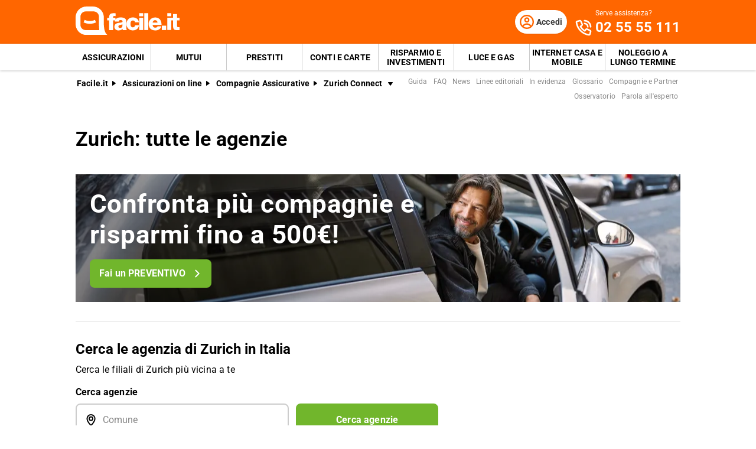

--- FILE ---
content_type: text/html; charset=utf-8
request_url: https://www.facile.it/assicurazioni/compagnie/zurich/agenzie.html
body_size: 24687
content:
<!DOCTYPE html><html lang="it" data-critters-container><head><meta charset="utf-8" data-next-head><meta name="theme-color" content="#FF6600" data-next-head><meta name="msapplication-TileColor" content="#FF6600" data-next-head><meta name="viewport" content="width=device-width,initial-scale=1,maximum-scale=5,shrink-to-fit=no" data-next-head><link rel="apple-touch-icon" href="https://res.cloudinary.com/dlhhugvi8/image/upload/facile.it/favicons/apple-touch-icon.png" data-next-head><link rel="icon" type="image/png" href="https://res.cloudinary.com/dlhhugvi8/image/upload/facile.it/favicons/favicon-16x16.png" sizes="16x16" data-next-head><link rel="icon" type="image/png" href="https://res.cloudinary.com/dlhhugvi8/image/upload/facile.it/favicons/favicon-32x32.png" sizes="32x32" data-next-head><link rel="icon" type="image/png" href="https://res.cloudinary.com/dlhhugvi8/image/upload/facile.it/favicons/android-chrome-192x192.png" sizes="192x192" data-next-head><link rel="mask-icon" href="https://res.cloudinary.com/dlhhugvi8/image/upload/facile.it/favicons/safari-pinned-tab.svg" sizes="any" color="#FF6600" data-next-head><meta name="msapplication-TileImage" content="https://res.cloudinary.com/dlhhugvi8/image/upload/facile.it/favicons/mstile-144x144.png" data-next-head><meta name="format-detection" content="telephone=no" data-next-head><meta name="SKYPE_TOOLBAR" content="SKYPE_TOOLBAR_PARSER_COMPATIBLE" data-next-head><title data-next-head>Agenzie assicurative Zurich vicino a me | Facile.it</title><link rel="canonical" href="https://www.facile.it/assicurazioni/compagnie/zurich/agenzie.html" data-next-head><meta name="description" content="Trova l&#x27;agenzia Zurich più vicina su Facile.it: confronta le migliori polizze Zurich e richiedi un preventivo online senza impegno." data-next-head><meta name="robots" content="index, follow" data-next-head><meta name="og:locale" content="it_IT" data-next-head><meta name="og:site_name" content="Facile.it" data-next-head><meta name="og:title" content="Agenzie assicurative Zurich vicino a me" data-next-head><meta name="og:description" content="Trova l&#x27;agenzia Zurich più vicina su Facile.it: confronta le migliori polizze Zurich e richiedi un preventivo online senza impegno." data-next-head><meta name="og:image" content="https://res.cloudinary.com/dlhhugvi8/image/upload/v1711373918/facile.it/miscellaneous/facile-sharing-image_mokodb.jpg" data-next-head><meta name="og:type" content="website" data-next-head><meta name="og:updated_time" content="2023-06-28" data-next-head><meta name="og:url" content="https://www.facile.it/assicurazioni/compagnie/zurich/agenzie.html" data-next-head><link rel="dns-prefetch" href="https://res.cloudinary.com"><link rel="dns-prefetch" href="https://www.google-analytics.com"><link rel="dns-prefetch" href="https://www.googletagmanager.com"><link rel="preconnect" href="https://res.cloudinary.com"><link rel="preconnect" href="https://www.google-analytics.com"><link rel="preconnect" href="https://www.googletagmanager.com"><link rel="preload" href="/_next/static/media/fa7649605314c38a-s.p.woff2" as="font" type="font/woff2" crossorigin="anonymous" data-next-font="size-adjust"><link rel="preload" href="/_next/static/media/48ee0eb829fd67dc-s.p.woff2" as="font" type="font/woff2" crossorigin="anonymous" data-next-font="size-adjust"><link rel="preload" href="/_next/static/media/4046ec9b7a3cd7ce-s.p.woff2" as="font" type="font/woff2" crossorigin="anonymous" data-next-font="size-adjust"><script defer nomodule src="/_next/static/chunks/polyfills-42372ed130431b0a.js"></script><script defer src="/_next/static/chunks/6790-e00233a83c109b2c.js"></script><script defer src="/_next/static/chunks/964-6e8f0a7a0d77570b.js"></script><script defer src="/_next/static/chunks/6189-e313541c5eb05c7d.js"></script><script defer src="/_next/static/chunks/9204-aeb574aae7f5ce18.js"></script><script defer src="/_next/static/chunks/4178-deccfff0dbb880b6.js"></script><script defer src="/_next/static/chunks/2481.9fe35a9c3f45863c.js"></script><script defer src="/_next/static/chunks/8119.2b9eca7b5cf665b7.js"></script><script defer src="/_next/static/chunks/3164.52f93390bbc49fd8.js"></script><script defer src="/_next/static/chunks/9953.2b4ffbb3cad93ae1.js"></script><script defer src="/_next/static/chunks/8857.4bd4f52b3cc2adf9.js"></script><script defer src="/_next/static/chunks/4923.d31d82b83b87885d.js"></script><script defer src="/_next/static/chunks/448.896dd1bf3880c776.js"></script><script defer src="/_next/static/chunks/5684.473c49b5caeaf557.js"></script><script defer src="/_next/static/chunks/5678.368afe8a24e9a89e.js"></script><script defer src="/_next/static/chunks/7312.54db92c260409a74.js"></script><script defer src="/_next/static/chunks/697.0c3ba689be5aa5ba.js"></script><script defer src="/_next/static/chunks/7296.98eb06132f35a40f.js"></script><script defer src="/_next/static/chunks/7157.dd78455374fa1ecf.js"></script><script defer src="/_next/static/chunks/6900.7150dbc44e080b7e.js"></script><script defer src="/_next/static/chunks/5546.71c62dbc414993c3.js"></script><script defer src="/_next/static/chunks/4005.a81cea047f5d7016.js"></script><script defer src="/_next/static/chunks/542.3d308c45db6c0bc7.js"></script><script src="/_next/static/chunks/webpack-a453d585d874f05b.js" defer></script><script src="/_next/static/chunks/framework-f2dfe6f1ae1aa563.js" defer></script><script src="/_next/static/chunks/main-5fb01e45ce6a6e4c.js" defer></script><script src="/_next/static/chunks/pages/_app-e30d6fa33a1e68b9.js" defer></script><script src="/_next/static/chunks/8306-8f1358f77f7ca3dc.js" defer></script><script src="/_next/static/chunks/1405-ae0d8ab9dac1ed87.js" defer></script><script src="/_next/static/chunks/pages/%5B%5B...slug%5D%5D-93f9ad8b9d71b2bd.js" defer></script><script src="/_next/static/thKGSDgYc5Mbm81vuEnz2/_buildManifest.js" defer></script><script src="/_next/static/thKGSDgYc5Mbm81vuEnz2/_ssgManifest.js" defer></script><style>*{margin:0;padding:0;border:0;font-family:inherit;font-size:inherit;line-height:inherit;box-sizing:border-box;-webkit-tap-highlight-color:transparent}._1q56pba0{list-style:none}._1q56pba3{font-size:inherit;font-weight:inherit}._1q56pba7{background-color:transparent}._1q56pba7{font:inherit;display:block;-webkit-appearance:none;-moz-appearance:none;appearance:none;outline-width:0}._1q56pba7:-ms-clear{display:none}._1q56pba7:-webkit-autofill,._1q56pba7:-webkit-autofill:focus{-webkit-background-clip:text}._1q56pba7:-webkit-search-cancel-button{-webkit-appearance:none}._1q56pba7:focus,._1q56pba7:hover,._1q56pba7:invalid{outline:none}._1q56pba7::-webkit-inner-spin-button,._1q56pba7::-webkit-outer-spin-button{-webkit-appearance:none;margin:0}._1q56pba8{font:inherit;background-color:transparent}._1q56pba9{text-decoration:none;color:inherit}html{line-height:1.15;font-size:16px;-webkit-text-size-adjust:100%}._1q56pbab{font-size:var(--_1lm9wou6);line-height:var(--_1lm9wouh);font-family:var(--_1lm9wou2);font-weight:var(--_1lm9wou7);letter-spacing:var(--_1lm9woua);color:var(--_1lm9wou4);-webkit-font-smoothing:antialiased;-moz-osx-font-smoothing:grayscale;text-rendering:optimizeLegibility}.n0rax90{--_1lm9wou0:facile-it;--_1lm9wou1:facile.it;--_1lm9wou2:"Roboto",sans-serif;--_1lm9wou3:"Roboto",sans-serif;--_1lm9wou4:#000;--_1lm9wou5:#FED9BF;--_1lm9wou6:16px;--_1lm9wou7:400;--_1lm9wou8:500;--_1lm9wou9:700;--_1lm9woua:0em;--_1lm9woub:0.005em;--_1lm9wouc:0.01em;--_1lm9woud:0.04em;--_1lm9woue:1em;--_1lm9wouf:4.99em;--_1lm9woug:1;--_1lm9wouh:1.15;--_1lm9woui:1.2;--_1lm9wouj:1.3;--_1lm9wouk:1.4;--_1lm9woul:2;--_1lm9woum:1024px;--_1lm9woun:280px;--_1lm9wouo:4px;--_1lm9woup:all .5s ease;--_1lm9wouq:all .3s ease;--_1lm9wour:4px;--_1lm9wous:8px;--_1lm9wout:16px;--_1lm9wouu:24px;--_1lm9wouv:1px;--_1lm9wouw:2px;--_1lm9woux:rgba(255,255,255,0.9);--_1lm9wouy:rgba(58,58,58,0.6);--_1lm9wouz:0px 1px 2px rgba(0,0,0,0.1);--_1lm9wou10:0px 1px 4px rgba(0,0,0,0.2);--_1lm9wou11:0px 3px 6px rgba(0,0,0,0.16);--_1lm9wou12:0px 4px 8px rgba(0,0,0,0.14);--_1lm9wou13:1px 4px 8px rgba(0,0,0,0.05),0px 10px 16px rgba(0,0,0,0.08);--_1lm9wou14:2px 4px 8px rgba(0,0,0,0.06),2px 14px 24px rgba(0,0,0,0.1);--_1lm9wou15:0px 0px 0px 3px rgba(228,228,228,0.5);--_1lm9wou16:0px 0px 0px 3px rgba(237,245,229,0.78);--_1lm9wou17:0px 0px 0px 3px rgba(251,226,226,0.78);--_1lm9wou18:0px 0px 0px 3px rgba(226,239,248,0.78);--_1lm9wou19:0px 0px 0px 3px rgba(251,224,181,0.84);--_1lm9wou1a:0px 0px 0px 3px rgba(237,245,229,0.78);--_1lm9wou1b:#E27700;--_1lm9wou1c:#FF9900;--_1lm9wou1d:#FFC05C;--_1lm9wou1e:#FFF4E0;--_1lm9wou1f:rgba(251,224,181,0.84);--_1lm9wou1g:#549116;--_1lm9wou1h:#71B62C;--_1lm9wou1i:#BEE19A;--_1lm9wou1j:#F1F9E9;--_1lm9wou1k:rgba(237,245,229,0.78);--_1lm9wou1l:#154F8A;--_1lm9wou1m:#0E83CD;--_1lm9wou1n:#8BC7ED;--_1lm9wou1o:#E6F3FC;--_1lm9wou1p:rgba(226,239,248,0.78);--_1lm9wou1q:#C2212E;--_1lm9wou1r:#FF0000;--_1lm9wou1s:#FFE6E6;--_1lm9wou1t:rgba(251,226,226,0.78);--_1lm9wou1u:#998000;--_1lm9wou1v:#F3C510;--_1lm9wou1w:#FEF0BA;--_1lm9wou1x:#FFFAE6;--_1lm9wou1y:rgba(254,246,214,0.68);--_1lm9wou1z:#EAEAEA;--_1lm9wou20:#F2F2F2;--_1lm9wou21:#F8F8F8;--_1lm9wou22:#CCDAE2;--_1lm9wou23:#ECF1F4;--_1lm9wou24:#000;--_1lm9wou25:#FFF;--_1lm9wou26:rgba(255,255,255,0.2);--_1lm9wou27:rgba(255,255,255,0.5);--_1lm9wou28:#3A3A3A;--_1lm9wou29:#505050;--_1lm9wou2a:#888888;--_1lm9wou2b:#AAAAAA;--_1lm9wou2c:#CCCCCC;--_1lm9wou2d:rgba(58,58,58,0.6);--_1lm9wou2e:rgba(136,136,136,0.18);--_1lm9wou2f:rgba(228,228,228,0.5);--_1lm9wou2g:transparent;--_1lm9wou2h:#BB4118;--_1lm9wou2i:#E34713;--_1lm9wou2j:#FF6600;--_1lm9wou2k:#FED9BF;--_1lm9wou2l:#FFEEE0;--_1lm9wou2m:#549116;--_1lm9wou2n:#71B62C;--_1lm9wou2o:#BEE19A;--_1lm9wou2p:#F1F9E9;--_1lm9wou2q:#E34713;--_1lm9wou2r:0px;--_1lm9wou2s:2px;--_1lm9wou2t:4px;--_1lm9wou2u:8px;--_1lm9wou2v:12px;--_1lm9wou2w:16px;--_1lm9wou2x:24px;--_1lm9wou2y:32px;--_1lm9wou2z:40px;--_1lm9wou30:48px;--_1lm9wou31:56px;--_1lm9wou32:64px;--_1lm9wou33:72px;--_1lm9wou34:80px}._1wg3p4c8{border:var(--_1wg3p4c4)}._1wg3p4cc{border-width:var(--_1wg3p4c0)}@media screen and (min-width:992px){._1wg3p4cb{border:var(--_1wg3p4c7)}._1wg3p4cf{border-width:var(--_1wg3p4c3)}}.tp13sn0{overflow:hidden}.tp13sn3{overflow:auto}.tp13sna{overflow-wrap:break-word}.tp13snf{z-index:1}.tp13sni{cursor:pointer}.tp13snj{cursor:not-allowed}.tp13snm{top:0}.tp13sno{left:0}.tp13snp{right:0}.tp13snq{min-width:0}.tp13snr{transition:var(--_1lm9woup)}.tp13sns{transition:var(--_1lm9wouq)}.tp13snt{text-transform:none}.tp13snv{text-transform:uppercase}.tp13snx{font-weight:var(--_1lm9wou7)}.tp13sny{font-weight:var(--_1lm9wou8)}.tp13snz{font-weight:var(--_1lm9wou9)}.tp13sn14{text-decoration:underline}.tp13sn18{letter-spacing:var(--_1lm9woua)}.tp13sn1a{letter-spacing:var(--_1lm9wouc)}.tp13sn1g{white-space:nowrap}.tp13sn1h{text-overflow:ellipsis}.tp13sn1m{text-shadow:var(--_1lm9wou12)}.tp13sn1v{display:block}.tp13sn1z{display:inline}.tp13sn23{display:none}.tp13sn27{display:inline-block}.tp13sn2b{display:flex}.tp13sn2f{display:inline-flex}.tp13sn2j{position:relative}.tp13sn2n{position:absolute}.tp13sn2r{position:fixed}.tp13sn2z{border-radius:9999px}.tp13sn37{border-radius:var(--_1lm9wour)}.tp13sn3b{border-radius:var(--_1lm9wous)}.tp13sn3n{line-height:var(--_1lm9woug)}.tp13sn3r{line-height:var(--_1lm9wouh)}.tp13sn3v{line-height:var(--_1lm9woui)}.tp13sn3z{line-height:var(--_1lm9wouj)}.tp13sn43{line-height:var(--_1lm9wouk)}.tp13sn5j{height:100%}.tp13sn5n{height:auto}.tp13sn5r{width:50%}.tp13sn6f{width:40%}.tp13sn6j{width:60%}.tp13sn6z{width:100%}.tp13sn73{width:auto}.tp13sn7b{padding-top:var(--_1lm9wou2s)}.tp13sn7f{padding-top:var(--_1lm9wou2t)}.tp13sn7j{padding-top:var(--_1lm9wou2u)}.tp13sn7n{padding-top:var(--_1lm9wou2v)}.tp13sn7r{padding-top:var(--_1lm9wou2w)}.tp13sn7v{padding-top:var(--_1lm9wou2x)}.tp13sn8n{padding-bottom:var(--_1lm9wou2r)}.tp13sn8r{padding-bottom:var(--_1lm9wou2s)}.tp13sn8v{padding-bottom:var(--_1lm9wou2t)}.tp13sn8z{padding-bottom:var(--_1lm9wou2u)}.tp13sn93{padding-bottom:var(--_1lm9wou2v)}.tp13sn97{padding-bottom:var(--_1lm9wou2w)}.tp13sn9b{padding-bottom:var(--_1lm9wou2x)}.tp13sn9f{padding-bottom:var(--_1lm9wou2y)}.tp13sna3{padding-right:var(--_1lm9wou2r)}.tp13sna7{padding-right:var(--_1lm9wou2s)}.tp13snab{padding-right:var(--_1lm9wou2t)}.tp13snaf{padding-right:var(--_1lm9wou2u)}.tp13snaj{padding-right:var(--_1lm9wou2v)}.tp13snan{padding-right:var(--_1lm9wou2w)}.tp13snar{padding-right:var(--_1lm9wou2x)}.tp13snbj{padding-left:var(--_1lm9wou2r)}.tp13snbn{padding-left:var(--_1lm9wou2s)}.tp13snbr{padding-left:var(--_1lm9wou2t)}.tp13snbv{padding-left:var(--_1lm9wou2u)}.tp13snbz{padding-left:var(--_1lm9wou2v)}.tp13snc3{padding-left:var(--_1lm9wou2w)}.tp13snc7{padding-left:var(--_1lm9wou2x)}.tp13sncz{margin-top:var(--_1lm9wou2r)}.tp13snd7{margin-top:var(--_1lm9wou2t)}.tp13sndb{margin-top:var(--_1lm9wou2u)}.tp13sndf{margin-top:var(--_1lm9wou2v)}.tp13sndj{margin-top:var(--_1lm9wou2w)}.tp13sndn{margin-top:var(--_1lm9wou2x)}.tp13sndr{margin-top:var(--_1lm9wou2y)}.tp13sndz{margin-top:var(--_1lm9wou30)}.tp13snef{margin-bottom:var(--_1lm9wou2r)}.tp13snej{margin-bottom:var(--_1lm9wou2s)}.tp13sner{margin-bottom:var(--_1lm9wou2u)}.tp13snev{margin-bottom:var(--_1lm9wou2v)}.tp13snez{margin-bottom:var(--_1lm9wou2w)}.tp13snf3{margin-bottom:var(--_1lm9wou2x)}.tp13snfv{margin-right:var(--_1lm9wou2r)}.tp13snfz{margin-right:var(--_1lm9wou2s)}.tp13sng7{margin-right:var(--_1lm9wou2u)}.tp13sngb{margin-right:var(--_1lm9wou2v)}.tp13sngf{margin-right:var(--_1lm9wou2w)}.tp13snhb{margin-left:var(--_1lm9wou2r)}.tp13snhf{margin-left:var(--_1lm9wou2s)}.tp13snhj{margin-left:var(--_1lm9wou2t)}.tp13snhn{margin-left:var(--_1lm9wou2u)}.tp13snhr{margin-left:var(--_1lm9wou2v)}.tp13snhv{margin-left:var(--_1lm9wou2w)}.tp13snir{align-items:flex-start}.tp13sniv{align-items:center}.tp13sniz{align-items:flex-end}.tp13snj7{justify-content:flex-start}.tp13snjb{justify-content:center}.tp13snjf{justify-content:flex-end}.tp13snjj{justify-content:space-between}.tp13snjv{flex-direction:row}.tp13snjz{flex-direction:row-reverse}.tp13snk3{flex-direction:column}.tp13snkb{flex-wrap:wrap}.tp13snkj{flex-shrink:0}.tp13snkn{flex-shrink:1}.tp13snkr{flex-grow:0}.tp13snkv{flex-grow:1}.tp13snl3{flex:1 1}.tp13snl7{align-self:stretch}.tp13snlj{text-align:left}.tp13snln{text-align:center}.tp13snlr{text-align:right}.tp13snlz{box-shadow:var(--_1lm9wouz)}.tp13snm3{box-shadow:var(--_1lm9wou10)}.tp13snm7{box-shadow:var(--_1lm9wou11)}.tp13snmj{box-shadow:var(--_1lm9wou14)}.tp13snmr{box-shadow:var(--_1lm9wou16)}.tp13snnb{font-size:1rem}.tp13snnf{font-size:2rem}.tp13snnv{font-size:.625rem}.tp13sno3{font-size:.75rem}.tp13snob{font-size:.875rem}.tp13snoj{font-size:1.125rem}.tp13snor{font-size:1.375rem}.tp13snov{font-size:1.5rem}.tp13snoz{font-size:1.625rem}.tp13snp3{font-size:1.75rem}.tp13snqr{color:var(--_1lm9wou24)}.tp13snqv{color:var(--_1lm9wou25)}.tp13snqz{color:var(--_1lm9wou28)}.tp13snr7{color:var(--_1lm9wou2a)}.tp13snrn{color:var(--_1lm9wou2i)}.tp13snrr{color:var(--_1lm9wou2j)}.tp13snsr{background:var(--_1lm9wou1h)}.tp13snuj{background:var(--_1lm9wou25)}.tp13snur{background:var(--_1lm9wou28)}.tp13snuv{background:var(--_1lm9wou29)}.tp13snvb{background:var(--_1lm9wou2f)}.tp13snvn{background:var(--_1lm9wou2j)}.tp13snw3{background:var(--_1lm9wou2n)}@media screen and (min-width:375px){.tp13sn1w{display:block}.tp13sn24{display:none}.tp13sn60{width:66.66666666666666%}.tp13sna4{padding-right:var(--_1lm9wou2r)}.tp13snao{padding-right:var(--_1lm9wou2w)}.tp13snc4{padding-left:var(--_1lm9wou2w)}.tp13snoo{font-size:1.25rem}}@media screen and (min-width:768px){.tp13sn1x{display:block}.tp13sn25{display:none}.tp13sn2d{display:flex}.tp13sn2h{display:inline-flex}.tp13sn5t{width:50%}.tp13sn6l{width:60%}.tp13sn7h{padding-top:var(--_1lm9wou2t)}.tp13sn7x{padding-top:var(--_1lm9wou2x)}.tp13sn9d{padding-bottom:var(--_1lm9wou2x)}.tp13snap{padding-right:var(--_1lm9wou2w)}.tp13snat{padding-right:var(--_1lm9wou2x)}.tp13snc5{padding-left:var(--_1lm9wou2w)}.tp13snc9{padding-left:var(--_1lm9wou2x)}.tp13snd1{margin-top:var(--_1lm9wou2r)}.tp13sndl{margin-top:var(--_1lm9wou2w)}.tp13sned{margin-top:var(--_1lm9wou34)}.tp13sneh{margin-bottom:var(--_1lm9wou2r)}.tp13snf5{margin-bottom:var(--_1lm9wou2x)}.tp13sngl{margin-right:var(--_1lm9wou2x)}.tp13snhp{margin-left:var(--_1lm9wou2u)}.tp13sni1{margin-left:var(--_1lm9wou2x)}.tp13snj9{justify-content:flex-start}.tp13snjx{flex-direction:row}.tp13snkh{flex-wrap:nowrap}.tp13snox{font-size:1.5rem}.tp13snpp{font-size:2.75rem}}@media screen and (min-width:992px){.tp13sn1y{display:block}.tp13sn26{display:none}.tp13sn2e{display:flex}.tp13sn6e{width:20%}.tp13sn6i{width:40%}.tp13sn6m{width:60%}.tp13sn7a{padding-top:var(--_1lm9wou2r)}.tp13sn7i{padding-top:var(--_1lm9wou2t)}.tp13sn7q{padding-top:var(--_1lm9wou2v)}.tp13sn82{padding-top:var(--_1lm9wou2y)}.tp13sn8q{padding-bottom:var(--_1lm9wou2r)}.tp13sn8y{padding-bottom:var(--_1lm9wou2t)}.tp13sn96{padding-bottom:var(--_1lm9wou2v)}.tp13sn9a{padding-bottom:var(--_1lm9wou2w)}.tp13sn9e{padding-bottom:var(--_1lm9wou2x)}.tp13sn9m{padding-bottom:var(--_1lm9wou2z)}.tp13sna6{padding-right:var(--_1lm9wou2r)}.tp13snai{padding-right:var(--_1lm9wou2u)}.tp13snam{padding-right:var(--_1lm9wou2v)}.tp13snb6{padding-right:var(--_1lm9wou30)}.tp13snbm{padding-left:var(--_1lm9wou2r)}.tp13snby{padding-left:var(--_1lm9wou2u)}.tp13snc2{padding-left:var(--_1lm9wou2v)}.tp13snca{padding-left:var(--_1lm9wou2x)}.tp13snei{margin-bottom:var(--_1lm9wou2r)}.tp13snfi{margin-bottom:var(--_1lm9wou30)}.tp13snfy{margin-right:var(--_1lm9wou2r)}.tp13snge{margin-right:var(--_1lm9wou2v)}.tp13sniy{align-items:center}.tp13snjy{flex-direction:row}.tp13snpa{font-size:1.875rem}.tp13snpe{font-size:2.125rem}.tp13snwi{background:none}}._1bw66ms3{color:transparent}.amzqub0{min-width:130px;max-width:130px}.amzqub2{min-width:88px;max-width:88px;max-height:25px}@media screen and (min-width:992px){.amzqub0{min-width:176px;max-width:176px;max-height:49px}}._1ra4o8a0{transition:transform .4s ease;transform-origin:50% 50%}._1ra4o8a1{transform:rotate(0deg)}._1ra4o8a7{transform:rotate(270deg)}._1ra4o8a9{display:flex;justify-content:center;align-items:center}._1ra4o8ab{width:1rem;height:1rem}._1ra4o8ac{width:2rem;height:2rem}._1ra4o8ah{width:1.5rem;height:1.5rem}.__className_9efc83{font-family:roboto,roboto Fallback,sans-serif}._1r4zows0{min-height:100vh}._19mei630:last-child{padding-bottom:var(--_1lm9wou2r)}._19mei631{margin-left:auto;margin-right:auto}._19mei632{min-width:var(--_1lm9woun);max-width:var(--_1lm9woum)}@media screen and (min-width:768px){._19mei631{box-sizing:content-box}}.lsuop0{margin-left:auto;margin-right:auto}.lsuop1{min-width:var(--_1lm9woun);max-width:var(--_1lm9woum)}@media screen and (min-width:768px){.lsuop0{box-sizing:content-box}}._1e6y0gy0{margin-left:calc(var(--_1lm9wou2r) * -1)}._1e6y0gy1{margin-left:calc(var(--_1lm9wou2s) * -1)}._1e6y0gy2{margin-left:calc(var(--_1lm9wou2t) * -1)}._1e6y0gy4{margin-left:calc(var(--_1lm9wou2v) * -1)}._1e6y0gy5{margin-left:calc(var(--_1lm9wou2w) * -1)}._1e6y0gy6{margin-left:calc(var(--_1lm9wou2x) * -1)}._1e6y0gy1g{margin-top:calc(var(--_1lm9wou2r) * -1)}._1e6y0gy1h{margin-top:calc(var(--_1lm9wou2s) * -1)}._1e6y0gy1i{margin-top:calc(var(--_1lm9wou2t) * -1)}._1e6y0gy1k{margin-top:calc(var(--_1lm9wou2v) * -1)}._1e6y0gy1l{margin-top:calc(var(--_1lm9wou2w) * -1)}._1e6y0gy1m{margin-top:calc(var(--_1lm9wou2x) * -1)}@media screen and (min-width:768px){.jttn7g0{text-overflow:ellipsis;white-space:nowrap;overflow:hidden}}._1fca8tv4:focus-within,._1fca8tv4:hover{color:var(--_1fca8tv0)}._1fca8tvc:focus-within,._1fca8tvc:hover{background-color:var(--_1fca8tv8)}._1fca8tvo:focus-within,._1fca8tvo:hover{border:var(--_1fca8tvk)}._1fca8tvs:focus-within,._1fca8tvs:hover{border-width:var(--_1fca8tvg)}.nfyx3b2:visited{color:var(--_1lm9wou2h)}._1cqdq0rb{flex-basis:100%}@media screen and (min-width:768px){._1cqdq0rq{flex-basis:50%}}@media screen and (min-width:992px){._1cqdq0r13{flex-basis:50%}}._1ypcb2t0:first-child{padding-left:var(--_1lm9wou2r)}._1ypcb2t1{-webkit-box-decoration-break:clone;box-decoration-break:clone;padding-top:1px}._1plus6g0:visited{color:var(--_1lm9wou2h)}._1plus6g2{width:-webkit-min-content;width:-moz-min-content;width:min-content;max-width:100%}._1plus6g3{width:-webkit-max-content;width:-moz-max-content;width:max-content}._1ejre7i2{max-width:100%;justify-content:center;align-items:center;position:relative;overflow:hidden}._1ejre7i2:focus{outline-width:0;outline:none}._1ejre7i8{margin-left:calc((var(--_1lm9wou6) * var(--_1ejre7i3, 1.5)) + var(--_1lm9wou2u))}._1362q5y0{height:56px}._1362q5y1{height:48px}._1362q5y2{height:40px;min-width:40px}._1362q5y4{height:40px;min-width:40px}.elfdit0{max-height:0}@media screen and (min-width:992px){.elfdit1{max-height:8000px}}.vz4pj0{cursor:pointer}.vz4pj1{border-bottom:var(--_1lm9wouw) solid var(--_1lm9wou28)}.vz4pj2{border-bottom:var(--_1lm9wouv) solid var(--_1lm9wou29)}.vz4pj4{color:var(--_1lm9wou21);height:20px;width:20px}.vz4pj4:before{content:"+";align-items:center;display:flex;font-size:1.25rem;height:100%;justify-content:center;position:relative;transition:transform .3s ease;width:100%}.vz4pj5{right:var(--_1lm9wou2w);top:50%;transform:translateY(-50%)}@media screen and (min-width:992px){.vz4pj0{cursor:auto}.vz4pj1,.vz4pj2{border-bottom:none}}._1ab42u00{display:inline-block;min-width:98px;max-width:98px;height:15px;position:relative;vertical-align:middle}.chmsqx1{width:44px;height:24px}@media screen and (min-width:375px){.chmsqx1{width:54px;height:30px}}@media screen and (min-width:768px){.chmsqx1{width:50px;height:28px}}._6uipmx0{color:var(--_1lm9wou21)}.co7yvo0{min-width:32px;max-width:32px;height:33px}._1ugyslb0:last-child{padding-bottom:var(--_1lm9wou2r)}.zb6b7f1:last-child{margin-bottom:var(--_1lm9wou2r)}._1ryolvr0{position:fixed;z-index:300;height:56px}._1ryolvr2{height:56px}._1ryolvr3{height:25px}._1ryolvr5{background-color:var(--_1lm9wou25);height:1.5px;position:relative;transition:background-color .2s;transition-timing-function:linear;width:1.125rem}._1ryolvr5:before{top:-.3rem}._1ryolvr5:after,._1ryolvr5:before{content:" ";background-color:var(--_1lm9wou25);height:1.5px;position:absolute;transition:top .2s,transform .2s;transition-delay:.2s,0s,0s;transition-timing-function:linear;width:1.125rem}._1ryolvr5:after{top:.3rem}@media screen and (min-width:992px){._1ryolvr0{position:static;z-index:auto;height:74px}._1ryolvr2{display:none}}._9xih1i0{order:1}._9xih1i1{order:2}._1foic5q1{height:45px}._1foic5q1:hover{background-color:var(--_1lm9wou2h)}._1foic5q1:hover{color:var(--_1lm9wou25)}._1foic5q1:last-child{margin-right:0}._1foic5q3{min-width:229px}._1foic5q5{font-weight:var(--_1lm9wou9);padding:var(--_1lm9wou2w);padding-bottom:0;text-transform:uppercase}._1foic5q7{min-width:1.5rem}._1foic5q8{min-height:1.5rem;font-size:1.0625rem}._1foic5q8:hover{background-color:var(--_1lm9wou2l);color:var(--_1lm9wou2i)}._1foic5q8:after{content:"»";margin-left:var(--_1lm9wou2t)}._1foic5qd{z-index:950;top:56px}._1foic5qd{height:100vh;padding-bottom:200px;width:90vw;transform:translateX(-105%)}._1foic5qe{border-bottom:1px solid rgba(255,255,255,.2)}@media screen and (min-width:992px){._1foic5q3:not(:last-of-type){border-right:var(--_1lm9wouv) solid var(--_1lm9wou2c)}._1foic5q5{font-weight:var(--_1lm9wou7);padding:var(--_1lm9wou2v);text-transform:none;display:inline-block;width:50%}._1foic5q8{font-size:.8125rem;white-space:nowrap}._1foic5qa{white-space:unset;width:230px}}._1crc63fa{min-height:56px}._1crc63ff{padding-left:calc((var(--_1lm9wou6) * 1.5) + (var(--_1lm9wou2u) + var(--_1lm9wou2v)))}._1crc63fg::-moz-placeholder{color:var(--_1lm9wou2a)}._1crc63fg::placeholder{color:var(--_1lm9wou2a)}._1crc63fj{background-color:var(--_1lm9wou25)}._1crc63fk:hover{color:var(--_1lm9wou29)}._1crc63fk:focus-within{color:var(--_1lm9wou24)}._1crc63fl{border:var(--_1lm9wouw) solid var(--_1lm9wou2c)}._1crc63fl:hover{border-color:var(--_1lm9wou29)}._1crc63fl:focus-within{border-color:var(--_1lm9wou28);box-shadow:var(--_1lm9wou15)}.kowfid2{background-image:var(--kowfid0);background-position:50%;background-repeat:space;background-size:cover;min-height:158px}.kowfid3:before{content:"";position:absolute;left:0;right:0;top:0;bottom:0;background:linear-gradient(90deg,rgba(0,0,0,.5),rgba(255,255,255,0) 65%)}@media screen and (min-width:768px){.kowfid2{background-image:var(--kowfid1);min-height:200px}}._10h624h1{min-width:170px}._1epzyot0{max-width:64px}._2lkwff1{min-width:32px;min-height:32px}.la9cez0{padding-left:var(--_1lm9wou2w);position:relative}.la9cez0:before{content:"●";color:var(--_1lm9wou2j);left:0;top:5px;font-size:9px;position:absolute}</style><link rel="stylesheet" href="/_next/static/css/38c8ef9c27f28ac7.css" data-n-g media="print" onload="this.media='all'"><noscript><link rel="stylesheet" href="/_next/static/css/38c8ef9c27f28ac7.css"></noscript><link rel="stylesheet" href="/_next/static/css/a938fff63235cb82.css" data-n-p media="print" onload="this.media='all'"><noscript><link rel="stylesheet" href="/_next/static/css/a938fff63235cb82.css"></noscript><link rel="stylesheet" href="/_next/static/css/4ee39cde686e9e97.css" media="print" onload="this.media='all'"><noscript><link rel="stylesheet" href="/_next/static/css/4ee39cde686e9e97.css"></noscript><link rel="stylesheet" href="/_next/static/css/10eff8003a64466c.css" media="print" onload="this.media='all'"><noscript><link rel="stylesheet" href="/_next/static/css/10eff8003a64466c.css"></noscript><link rel="stylesheet" href="/_next/static/css/8951de77687ebae9.css" media="print" onload="this.media='all'"><noscript><link rel="stylesheet" href="/_next/static/css/8951de77687ebae9.css"></noscript><link rel="stylesheet" href="/_next/static/css/bdb538628d9bcbed.css" media="print" onload="this.media='all'"><noscript><link rel="stylesheet" href="/_next/static/css/bdb538628d9bcbed.css"></noscript><link rel="stylesheet" href="/_next/static/css/e456f3c270a2c96d.css" media="print" onload="this.media='all'"><noscript><link rel="stylesheet" href="/_next/static/css/e456f3c270a2c96d.css"></noscript><link rel="stylesheet" href="/_next/static/css/69306a218e867536.css" media="print" onload="this.media='all'"><noscript><link rel="stylesheet" href="/_next/static/css/69306a218e867536.css"></noscript><link rel="stylesheet" href="/_next/static/css/3b51843435e1cbdf.css" media="print" onload="this.media='all'"><noscript><link rel="stylesheet" href="/_next/static/css/3b51843435e1cbdf.css"></noscript><link rel="stylesheet" href="/_next/static/css/cc572123ecf3883d.css" media="print" onload="this.media='all'"><noscript><link rel="stylesheet" href="/_next/static/css/cc572123ecf3883d.css"></noscript><link rel="stylesheet" href="/_next/static/css/2291c1f3faeaf494.css" media="print" onload="this.media='all'"><noscript><link rel="stylesheet" href="/_next/static/css/2291c1f3faeaf494.css"></noscript><link rel="stylesheet" href="/_next/static/css/2740276c03194645.css" media="print" onload="this.media='all'"><noscript><link rel="stylesheet" href="/_next/static/css/2740276c03194645.css"></noscript><link rel="stylesheet" href="/_next/static/css/4b068a7619e04c20.css" media="print" onload="this.media='all'"><noscript><link rel="stylesheet" href="/_next/static/css/4b068a7619e04c20.css"></noscript><link rel="stylesheet" href="/_next/static/css/42f4558c820cacf9.css" media="print" onload="this.media='all'"><noscript><link rel="stylesheet" href="/_next/static/css/42f4558c820cacf9.css"></noscript><link rel="stylesheet" href="/_next/static/css/bdbcad2ea7a02e44.css" media="print" onload="this.media='all'"><noscript><link rel="stylesheet" href="/_next/static/css/bdbcad2ea7a02e44.css"></noscript><link rel="stylesheet" href="/_next/static/css/9628006623d4d1b4.css" media="print" onload="this.media='all'"><noscript><link rel="stylesheet" href="/_next/static/css/9628006623d4d1b4.css"></noscript><link rel="stylesheet" href="/_next/static/css/d16e5b0777d5838e.css" media="print" onload="this.media='all'"><noscript><link rel="stylesheet" href="/_next/static/css/d16e5b0777d5838e.css"></noscript><link rel="stylesheet" href="/_next/static/css/fd7b9e30be68b667.css" media="print" onload="this.media='all'"><noscript><link rel="stylesheet" href="/_next/static/css/fd7b9e30be68b667.css"></noscript><link rel="stylesheet" href="/_next/static/css/573168c15c3c0e27.css" media="print" onload="this.media='all'"><noscript><link rel="stylesheet" href="/_next/static/css/573168c15c3c0e27.css"></noscript><link rel="stylesheet" href="/_next/static/css/c7f70ca7e0e774d3.css" media="print" onload="this.media='all'"><noscript><link rel="stylesheet" href="/_next/static/css/c7f70ca7e0e774d3.css"></noscript><link rel="stylesheet" href="/_next/static/css/67bfca9347d3ee78.css" media="print" onload="this.media='all'"><noscript><link rel="stylesheet" href="/_next/static/css/67bfca9347d3ee78.css"></noscript><link rel="stylesheet" href="/_next/static/css/a8d365f518e44b33.css" media="print" onload="this.media='all'"><noscript><link rel="stylesheet" href="/_next/static/css/a8d365f518e44b33.css"></noscript><link rel="stylesheet" href="/_next/static/css/85eece1008a01bdc.css" media="print" onload="this.media='all'"><noscript><link rel="stylesheet" href="/_next/static/css/85eece1008a01bdc.css"></noscript><link rel="stylesheet" href="/_next/static/css/1f7bf9c40d8fbe97.css" media="print" onload="this.media='all'"><noscript><link rel="stylesheet" href="/_next/static/css/1f7bf9c40d8fbe97.css"></noscript><link rel="stylesheet" href="/_next/static/css/48c311decf2e78b3.css" media="print" onload="this.media='all'"><noscript><link rel="stylesheet" href="/_next/static/css/48c311decf2e78b3.css"></noscript><link rel="stylesheet" href="/_next/static/css/2755846e073de45a.css" media="print" onload="this.media='all'"><noscript><link rel="stylesheet" href="/_next/static/css/2755846e073de45a.css"></noscript><link rel="stylesheet" href="/_next/static/css/b378d2ce857dd1f9.css" media="print" onload="this.media='all'"><noscript><link rel="stylesheet" href="/_next/static/css/b378d2ce857dd1f9.css"></noscript><link rel="stylesheet" href="/_next/static/css/7b131a943046003d.css" media="print" onload="this.media='all'"><noscript><link rel="stylesheet" href="/_next/static/css/7b131a943046003d.css"></noscript><link rel="stylesheet" href="/_next/static/css/7a3721a1e0b9152a.css" media="print" onload="this.media='all'"><noscript><link rel="stylesheet" href="/_next/static/css/7a3721a1e0b9152a.css"></noscript><link rel="stylesheet" href="/_next/static/css/c7c56f1fb0dbcd42.css" media="print" onload="this.media='all'"><noscript><link rel="stylesheet" href="/_next/static/css/c7c56f1fb0dbcd42.css"></noscript><link rel="stylesheet" href="/_next/static/css/6f18f398d4158ff6.css" media="print" onload="this.media='all'"><noscript><link rel="stylesheet" href="/_next/static/css/6f18f398d4158ff6.css"></noscript><link rel="stylesheet" href="/_next/static/css/e7c5c33b57e53f14.css" media="print" onload="this.media='all'"><noscript><link rel="stylesheet" href="/_next/static/css/e7c5c33b57e53f14.css"></noscript><link rel="stylesheet" href="/_next/static/css/a68c68ce7d6a1fb0.css" media="print" onload="this.media='all'"><noscript><link rel="stylesheet" href="/_next/static/css/a68c68ce7d6a1fb0.css"></noscript><link rel="stylesheet" href="/_next/static/css/41ca4ba203e6ab79.css" media="print" onload="this.media='all'"><noscript><link rel="stylesheet" href="/_next/static/css/41ca4ba203e6ab79.css"></noscript><link rel="stylesheet" href="/_next/static/css/650d1b1466fd9c43.css" media="print" onload="this.media='all'"><noscript><link rel="stylesheet" href="/_next/static/css/650d1b1466fd9c43.css"></noscript><link rel="stylesheet" href="/_next/static/css/adf04e261d0be2cf.css" media="print" onload="this.media='all'"><noscript><link rel="stylesheet" href="/_next/static/css/adf04e261d0be2cf.css"></noscript><link rel="stylesheet" href="/_next/static/css/e1adacba54e653ef.css" media="print" onload="this.media='all'"><noscript><link rel="stylesheet" href="/_next/static/css/e1adacba54e653ef.css"></noscript><link rel="stylesheet" href="/_next/static/css/e582b66b8ace3e98.css" media="print" onload="this.media='all'"><noscript><link rel="stylesheet" href="/_next/static/css/e582b66b8ace3e98.css"></noscript><link rel="stylesheet" href="/_next/static/css/26bc80def4f675af.css" media="print" onload="this.media='all'"><noscript><link rel="stylesheet" href="/_next/static/css/26bc80def4f675af.css"></noscript><noscript data-n-css></noscript><meta name="sentry-trace" content="cfca10d7e9a328516dc97c97a8b85c59-1f5021ffdf830bbc-1"><meta name="baggage" content="sentry-environment=production,sentry-release=td%401.0.0,sentry-public_key=7d8dd99cdb9263417391d9c93c96c507,sentry-trace_id=cfca10d7e9a328516dc97c97a8b85c59,sentry-org_id=370555,sentry-transaction=GET%20%2Fassicurazioni%2Fcompagnie%2Fzurich%2Fagenzie.html,sentry-sampled=true,sentry-sample_rand=0.45629140070878704,sentry-sample_rate=1"></head><body><div id="__next"><div class="n0rax90 _1q56pbab"><div class="__className_9efc83"><div class="tp13sn2b tp13snk3 _1r4zows0"><header data-i="HeaderContainer" class="tp13sn2b tp13snk3"><div data-i="Menu" class="_9xih1i1"><div class="tp13snqr tp13snuj tp13sn23 tp13sn24 tp13sn25 tp13sn1y tp13snm3"><div class="tp13snbj tp13snc5 tp13sna3 tp13snap lsuop0 lsuop1"><nav class="tp13snqr tp13snuj tp13sn2b"><div class="tp13snqr tp13snuj tp13sn2j tp13snl3 tp13sns tp13sni tp13sn2b _1foic5q1"><a href="/assicurazioni.html" class="_1q56pba9 tp13snbr tp13snab tp13snob tp13sn3r tp13sn1a tp13sn2b tp13sn6z tp13sn5j tp13snjb tp13sniv tp13snln tp13snz tp13snv">Assicurazioni</a></div><div style="--_1wg3p4c4:solid #CCCCCC;--_1wg3p4c0:0 0 0 1px" class="tp13snqr tp13snuj tp13sn2j tp13snl3 tp13sns tp13sni tp13sn2b _1foic5q1 _1wg3p4c8 _1wg3p4cc"><a href="/mutui.html" class="_1q56pba9 tp13snbr tp13snab tp13snob tp13sn3r tp13sn1a tp13sn2b tp13sn6z tp13sn5j tp13snjb tp13sniv tp13snln tp13snz tp13snv">Mutui</a></div><div style="--_1wg3p4c4:solid #CCCCCC;--_1wg3p4c0:0 0 0 1px" class="tp13snqr tp13snuj tp13sn2j tp13snl3 tp13sns tp13sni tp13sn2b _1foic5q1 _1wg3p4c8 _1wg3p4cc"><a href="/prestiti.html" class="_1q56pba9 tp13snbr tp13snab tp13snob tp13sn3r tp13sn1a tp13sn2b tp13sn6z tp13sn5j tp13snjb tp13sniv tp13snln tp13snz tp13snv">Prestiti</a></div><div style="--_1wg3p4c4:solid #CCCCCC;--_1wg3p4c0:0 0 0 1px" class="tp13snqr tp13snuj tp13sn2j tp13snl3 tp13sns tp13sni tp13sn2b _1foic5q1 _1wg3p4c8 _1wg3p4cc"><a href="/conti.html" class="_1q56pba9 tp13snbr tp13snab tp13snob tp13sn3r tp13sn1a tp13sn2b tp13sn6z tp13sn5j tp13snjb tp13sniv tp13snln tp13snz tp13snv">Conti e Carte</a></div><div style="--_1wg3p4c4:solid #CCCCCC;--_1wg3p4c0:0 0 0 1px" class="tp13snqr tp13snuj tp13sn2j tp13snl3 tp13sns tp13sni tp13sn2b _1foic5q1 _1wg3p4c8 _1wg3p4cc"><a href="/investimenti.html" class="_1q56pba9 tp13snbr tp13snab tp13snob tp13sn3r tp13sn1a tp13sn2b tp13sn6z tp13sn5j tp13snjb tp13sniv tp13snln tp13snz tp13snv">Risparmio e Investimenti</a></div><div style="--_1wg3p4c4:solid #CCCCCC;--_1wg3p4c0:0 0 0 1px" class="tp13snqr tp13snuj tp13sn2j tp13snl3 tp13sns tp13sni tp13sn2b _1foic5q1 _1wg3p4c8 _1wg3p4cc"><a href="/energia-luce-gas.html" class="_1q56pba9 tp13snbr tp13snab tp13snob tp13sn3r tp13sn1a tp13sn2b tp13sn6z tp13sn5j tp13snjb tp13sniv tp13snln tp13snz tp13snv">Luce e Gas</a></div><div style="--_1wg3p4c4:solid #CCCCCC;--_1wg3p4c0:0 0 0 1px" class="tp13snqr tp13snuj tp13sn2j tp13snl3 tp13sns tp13sni tp13sn2b _1foic5q1 _1wg3p4c8 _1wg3p4cc"><a class="_1q56pba9 tp13snbr tp13snab tp13snob tp13sn3r tp13sn1a tp13sn2b tp13sn6z tp13sn5j tp13snjb tp13sniv tp13snln tp13snz tp13snv">Internet Casa e Mobile</a></div><div style="--_1wg3p4c4:solid #CCCCCC;--_1wg3p4c0:0 0 0 1px" class="tp13snqr tp13snuj tp13sn2j tp13snl3 tp13sns tp13sni tp13sn2b _1foic5q1 _1wg3p4c8 _1wg3p4cc"><a href="/noleggio-lungo-termine.html" class="_1q56pba9 tp13snbr tp13snab tp13snob tp13sn3r tp13sn1a tp13sn2b tp13sn6z tp13sn5j tp13snjb tp13sniv tp13snln tp13snz tp13snv">Noleggio a lungo termine</a></div></nav></div></div><div class="tp13sn1v tp13sn1w tp13sn1x tp13sn26"><div class="tp13sn2j"><nav class="tp13snqr tp13snuj tp13snmj tp13sno tp13sn3 tp13sn2r tp13sns _1foic5qd"><div class="tp13sn7n tp13sn93 tp13snc3 tp13snan tp13snqr tp13snuj tp13sniv tp13sni tp13sn2b tp13snjj tp13snoj tp13snz tp13snv _1foic5qe"><a class="_1q56pba9" href="/">Home Page</a></div><div><div class="tp13sn7n tp13sn93 tp13snc3 tp13snan tp13snqr tp13snuj tp13sniv tp13sni tp13sn2b tp13snjj tp13snoj tp13snz tp13snv _1foic5qe"><a class="_1q56pba9" href="/assicurazioni.html">Assicurazioni</a></div></div><div class="tp13snr tp13sn0 elfdit0"><a href="/assicurazioni.html" class="_1q56pba9 tp13sn7r tp13sn7q tp13sn97 tp13sn96 tp13snc3 tp13snc2 tp13snan tp13snam tp13sn2b tp13sniv _1foic5q8 _1foic5qa">Tutte le assicurazioni online</a><div class="tp13snqr tp13snuj tp13snlj _1foic5q3"><span class="tp13snrn tp13sn1v tp13sn1g _1foic5q5">Per i veicoli</span><ul class="_1q56pba0"><li><a href="/assicurazioni-auto.html" class="_1q56pba9 tp13sn7r tp13sn7i tp13sn97 tp13sn8y tp13snc3 tp13snc2 tp13snan tp13snam tp13sn2b tp13sniv _1foic5q8"><span class="tp13snaj tp13sn27 _1foic5q7"></span>Assicurazione Auto</a></li><li><a href="/assicurazioni-moto.html" class="_1q56pba9 tp13sn7r tp13sn7i tp13sn97 tp13sn8y tp13snc3 tp13snc2 tp13snan tp13snam tp13sn2b tp13sniv _1foic5q8"><span class="tp13snaj tp13sn27 _1foic5q7"></span>Assicurazione Moto</a></li><li><a href="/assicurazioni-ciclomotore.html" class="_1q56pba9 tp13sn7r tp13sn7i tp13sn97 tp13sn8y tp13snc3 tp13snc2 tp13snan tp13snam tp13sn2b tp13sniv _1foic5q8"><span class="tp13snaj tp13sn27 _1foic5q7"></span>Assicurazione Ciclomotore</a></li><li><a href="/assicurazioni-autocarro.html" class="_1q56pba9 tp13sn7r tp13sn7i tp13sn97 tp13sn8y tp13snc3 tp13snc2 tp13snan tp13snam tp13sn2b tp13sniv _1foic5q8"><span class="tp13snaj tp13sn27 _1foic5q7"></span>Assicurazione Autocarro</a></li><li><a href="/assicurazioni-gadget/bicicletta.html" class="_1q56pba9 tp13sn7r tp13sn7i tp13sn97 tp13sn8y tp13snc3 tp13snc2 tp13snan tp13snam tp13sn2b tp13sniv _1foic5q8"><span class="tp13snaj tp13sn27 _1foic5q7"></span>Assicurazione Bicicletta</a></li><li><a href="/assicurazioni-monopattino.html" class="_1q56pba9 tp13sn7r tp13sn7i tp13sn97 tp13sn8y tp13snc3 tp13snc2 tp13snan tp13snam tp13sn2b tp13sniv _1foic5q8"><span class="tp13snaj tp13sn27 _1foic5q7"></span>Assicurazione Monopattino</a></li></ul></div><div class="tp13snqr tp13snuj tp13snlj _1foic5q3"><span class="tp13snrn tp13sn1v tp13sn1g _1foic5q5">Per la persona</span><ul class="_1q56pba0"><li><a href="https://assicurazioneviaggio.facile.it" class="_1q56pba9 tp13sn7r tp13sn7i tp13sn97 tp13sn8y tp13snc3 tp13snc2 tp13snan tp13snam tp13sn2b tp13sniv _1foic5q8"><span class="tp13snaj tp13sn27 _1foic5q7"></span>Assicurazione Viaggi</a></li><li><a href="/assicurazione-cane.html" class="_1q56pba9 tp13sn7r tp13sn7i tp13sn97 tp13sn8y tp13snc3 tp13snc2 tp13snan tp13snam tp13sn2b tp13sniv _1foic5q8"><span class="tp13snaj tp13sn27 _1foic5q7"></span>Assicurazione Cane e Gatto</a></li><li><a href="/assicurazioni-vita.html" class="_1q56pba9 tp13sn7r tp13sn7i tp13sn97 tp13sn8y tp13snc3 tp13snc2 tp13snan tp13snam tp13sn2b tp13sniv _1foic5q8"><span class="tp13snaj tp13sn27 _1foic5q7"></span>Assicurazione Vita</a></li><li><a href="/assicurazioni-infortuni.html" class="_1q56pba9 tp13sn7r tp13sn7i tp13sn97 tp13sn8y tp13snc3 tp13snc2 tp13snan tp13snam tp13sn2b tp13sniv _1foic5q8"><span class="tp13snaj tp13sn27 _1foic5q7"></span>Assicurazione Infortuni</a></li><li><a href="/assicurazioni-casa.html" class="_1q56pba9 tp13sn7r tp13sn7i tp13sn97 tp13sn8y tp13snc3 tp13snc2 tp13snan tp13snam tp13sn2b tp13sniv _1foic5q8"><span class="tp13snaj tp13sn27 _1foic5q7"></span>Assicurazione Casa</a></li><li><a href="/assicurazione-mutuo.html" class="_1q56pba9 tp13sn7r tp13sn7i tp13sn97 tp13sn8y tp13snc3 tp13snc2 tp13snan tp13snam tp13sn2b tp13sniv _1foic5q8"><span class="tp13snaj tp13sn27 _1foic5q7"></span>Assicurazione Mutuo</a></li><li><a href="/assicurazioni-salute.html" class="_1q56pba9 tp13sn7r tp13sn7i tp13sn97 tp13sn8y tp13snc3 tp13snc2 tp13snan tp13snam tp13sn2b tp13sniv _1foic5q8"><span class="tp13snaj tp13sn27 _1foic5q7"></span>Assicurazione Salute</a></li></ul></div><div class="tp13snqr tp13snuj tp13snlj _1foic5q3"><span class="tp13snrn tp13sn1v tp13sn1g _1foic5q5">Per la professione</span><ul class="_1q56pba0"><li><a href="/assicurazioni-rc-professionale/avvocato.html" class="_1q56pba9 tp13sn7r tp13sn7i tp13sn97 tp13sn8y tp13snc3 tp13snc2 tp13snan tp13snam tp13sn2b tp13sniv _1foic5q8"><span class="tp13snaj tp13sn27 _1foic5q7"></span>Avvocato</a></li><li><a href="/assicurazioni-rc-professionale/commercialista.html" class="_1q56pba9 tp13sn7r tp13sn7i tp13sn97 tp13sn8y tp13snc3 tp13snc2 tp13snan tp13snam tp13sn2b tp13sniv _1foic5q8"><span class="tp13snaj tp13sn27 _1foic5q7"></span>Commercialista</a></li><li><a href="/assicurazioni-rc-professionale/architetto.html" class="_1q56pba9 tp13sn7r tp13sn7i tp13sn97 tp13sn8y tp13snc3 tp13snc2 tp13snan tp13snam tp13sn2b tp13sniv _1foic5q8"><span class="tp13snaj tp13sn27 _1foic5q7"></span>Architetto</a></li><li><a href="/assicurazioni-rc-professionale/geometra.html" class="_1q56pba9 tp13sn7r tp13sn7i tp13sn97 tp13sn8y tp13snc3 tp13snc2 tp13snan tp13snam tp13sn2b tp13sniv _1foic5q8"><span class="tp13snaj tp13sn27 _1foic5q7"></span>Geometra</a></li><li><a href="/assicurazioni/assicurazione-calamita-naturali-imprese.html" class="_1q56pba9 tp13sn7r tp13sn7i tp13sn97 tp13sn8y tp13snc3 tp13snc2 tp13snan tp13snam tp13sn2b tp13sniv _1foic5q8"><span class="tp13snaj tp13sn27 _1foic5q7"></span>Calamità naturali imprese</a></li><li><a href="/assicurazione-piccole-imprese.html" class="_1q56pba9 tp13sn7r tp13sn7i tp13sn97 tp13sn8y tp13snc3 tp13snc2 tp13snan tp13snam tp13sn2b tp13sniv _1foic5q8"><span class="tp13snaj tp13sn27 _1foic5q7"></span>Piccole Imprese</a></li><li><a href="/assicurazioni-rc-professionale.html" class="_1q56pba9 tp13sn7r tp13sn7i tp13sn97 tp13sn8y tp13snc3 tp13snc2 tp13snan tp13snam tp13sn2b tp13sniv _1foic5q8"><span class="tp13snaj tp13sn27 _1foic5q7"></span>Altre RC Professionali</a></li></ul></div></div><div><div class="tp13sn7n tp13sn93 tp13snc3 tp13snan tp13snqr tp13snuj tp13sniv tp13sni tp13sn2b tp13snjj tp13snoj tp13snz tp13snv _1foic5qe"><a class="_1q56pba9" href="/mutui.html">Mutui</a></div></div><div class="tp13snr tp13sn0 elfdit0"><a href="/mutui.html" class="_1q56pba9 tp13sn7r tp13sn7q tp13sn97 tp13sn96 tp13snc3 tp13snc2 tp13snan tp13snam tp13sn2b tp13sniv _1foic5q8">Tutti i mutui online</a><div class="tp13snqr tp13snuj tp13snlj _1foic5q3"><span class="tp13snrn tp13sn1v tp13sn1g _1foic5q5">Nuovo Mutuo</span><ul class="_1q56pba0"><li><a href="/mutui-prima-casa.html" class="_1q56pba9 tp13sn7r tp13sn7i tp13sn97 tp13sn8y tp13snc3 tp13snc2 tp13snan tp13snam tp13sn2b tp13sniv _1foic5q8"><span class="tp13snaj tp13sn27 _1foic5q7"></span>Mutuo Prima Casa</a></li><li><a href="/mutui-giovani-under-36.html" class="_1q56pba9 tp13sn7r tp13sn7i tp13sn97 tp13sn8y tp13snc3 tp13snc2 tp13snan tp13snam tp13sn2b tp13sniv _1foic5q8"><span class="tp13snaj tp13sn27 _1foic5q7"></span>Mutui Under 36</a></li><li><a href="/mutui-ristrutturazione.html" class="_1q56pba9 tp13sn7r tp13sn7i tp13sn97 tp13sn8y tp13snc3 tp13snc2 tp13snan tp13snam tp13sn2b tp13sniv _1foic5q8"><span class="tp13snaj tp13sn27 _1foic5q7"></span>Mutuo Ristrutturazione</a></li><li><a href="/mutui-completamento-costruzione.html" class="_1q56pba9 tp13sn7r tp13sn7i tp13sn97 tp13sn8y tp13snc3 tp13snc2 tp13snan tp13snam tp13sn2b tp13sniv _1foic5q8"><span class="tp13snaj tp13sn27 _1foic5q7"></span>Completamento Costruzione</a></li><li><a href="/mutui-liquidita.html" class="_1q56pba9 tp13sn7r tp13sn7i tp13sn97 tp13sn8y tp13snc3 tp13snc2 tp13snan tp13snam tp13sn2b tp13sniv _1foic5q8"><span class="tp13snaj tp13sn27 _1foic5q7"></span>Mutuo Liquidità</a></li><li><a href="/mutui-acquisto-case-asta.html" class="_1q56pba9 tp13sn7r tp13sn7i tp13sn97 tp13sn8y tp13snc3 tp13snc2 tp13snan tp13snam tp13sn2b tp13sniv _1foic5q8"><span class="tp13snaj tp13sn27 _1foic5q7"></span>Mutuo Asta Giudiziaria</a></li><li><a href="/mutui-green.html" class="_1q56pba9 tp13sn7r tp13sn7i tp13sn97 tp13sn8y tp13snc3 tp13snc2 tp13snan tp13snam tp13sn2b tp13sniv _1foic5q8"><span class="tp13snaj tp13sn27 _1foic5q7"></span>Mutui Green</a></li><li><a href="/mutui-bioedilizia.html" class="_1q56pba9 tp13sn7r tp13sn7i tp13sn97 tp13sn8y tp13snc3 tp13snc2 tp13snan tp13snam tp13sn2b tp13sniv _1foic5q8"><span class="tp13snaj tp13sn27 _1foic5q7"></span>Mutui Bioedilizia</a></li></ul></div><div class="tp13snqr tp13snuj tp13snlj _1foic5q3"><span class="tp13snrn tp13sn1v tp13sn1g _1foic5q5">Cambia Mutuo</span><ul class="_1q56pba0"><li><a href="/mutui-surroga.html" class="_1q56pba9 tp13sn7r tp13sn7i tp13sn97 tp13sn8y tp13snc3 tp13snc2 tp13snan tp13snam tp13sn2b tp13sniv _1foic5q8"><span class="tp13snaj tp13sn27 _1foic5q7"></span>Surroga Mutuo</a></li><li><a href="/mutui-sostituzione-liquidita.html" class="_1q56pba9 tp13sn7r tp13sn7i tp13sn97 tp13sn8y tp13snc3 tp13snc2 tp13snan tp13snam tp13sn2b tp13sniv _1foic5q8"><span class="tp13snaj tp13sn27 _1foic5q7"></span>Sostituzione + Liquidità</a></li></ul></div></div><div><div class="tp13sn7n tp13sn93 tp13snc3 tp13snan tp13snqr tp13snuj tp13sniv tp13sni tp13sn2b tp13snjj tp13snoj tp13snz tp13snv _1foic5qe"><a class="_1q56pba9" href="/prestiti.html">Prestiti</a></div></div><div class="tp13snr tp13sn0 elfdit0"><a href="/prestiti.html" class="_1q56pba9 tp13sn7r tp13sn7q tp13sn97 tp13sn96 tp13snc3 tp13snc2 tp13snan tp13snam tp13sn2b tp13sniv _1foic5q8">Tutti i prestiti online</a><div class="tp13snqr tp13snuj tp13snlj _1foic5q3"><span class="tp13snrn tp13sn1v tp13sn1g _1foic5q5">Per la persona</span><ul class="_1q56pba0"><li><a href="/prestiti/preventivo.html" class="_1q56pba9 tp13sn7r tp13sn7i tp13sn97 tp13sn8y tp13snc3 tp13snc2 tp13snan tp13snam tp13sn2b tp13sniv _1foic5q8"><span class="tp13snaj tp13sn27 _1foic5q7"></span>Prestiti Personali</a></li><li><a href="/prestiti-cessione-del-quinto.html" class="_1q56pba9 tp13sn7r tp13sn7i tp13sn97 tp13sn8y tp13snc3 tp13snc2 tp13snan tp13snam tp13sn2b tp13sniv _1foic5q8"><span class="tp13snaj tp13sn27 _1foic5q7"></span>Cessione del Quinto</a></li><li><a href="/prestiti-auto.html" class="_1q56pba9 tp13sn7r tp13sn7i tp13sn97 tp13sn8y tp13snc3 tp13snc2 tp13snan tp13snam tp13sn2b tp13sniv _1foic5q8"><span class="tp13snaj tp13sn27 _1foic5q7"></span>Prestiti Auto</a></li><li><a href="/prestiti-arredamento.html" class="_1q56pba9 tp13sn7r tp13sn7i tp13sn97 tp13sn8y tp13snc3 tp13snc2 tp13snan tp13snam tp13sn2b tp13sniv _1foic5q8"><span class="tp13snaj tp13sn27 _1foic5q7"></span>Prestiti Arredamento</a></li><li><a href="/prestiti-consolidamento-debiti.html" class="_1q56pba9 tp13sn7r tp13sn7i tp13sn97 tp13sn8y tp13snc3 tp13snc2 tp13snan tp13snam tp13sn2b tp13sniv _1foic5q8"><span class="tp13snaj tp13sn27 _1foic5q7"></span>Consolidamento Debiti</a></li><li><a href="/prestiti-casa.html" class="_1q56pba9 tp13sn7r tp13sn7i tp13sn97 tp13sn8y tp13snc3 tp13snc2 tp13snan tp13snam tp13sn2b tp13sniv _1foic5q8"><span class="tp13snaj tp13sn27 _1foic5q7"></span>Prestiti Casa</a></li><li><a href="/prestiti-ristrutturazione.html" class="_1q56pba9 tp13sn7r tp13sn7i tp13sn97 tp13sn8y tp13snc3 tp13snc2 tp13snan tp13snam tp13sn2b tp13sniv _1foic5q8"><span class="tp13snaj tp13sn27 _1foic5q7"></span>Prestiti Ristrutturazione</a></li></ul></div><div class="tp13snqr tp13snuj tp13snlj _1foic5q3"><span class="tp13snrn tp13sn1v tp13sn1g _1foic5q5">Per le imprese</span><ul class="_1q56pba0"><li><a href="/prestiti-finanza-agevolata.html" class="_1q56pba9 tp13sn7r tp13sn7i tp13sn97 tp13sn8y tp13snc3 tp13snc2 tp13snan tp13snam tp13sn2b tp13sniv _1foic5q8"><span class="tp13snaj tp13sn27 _1foic5q7"></span>Finanza agevolata</a></li><li><a href="/prestiti-imprese.html" class="_1q56pba9 tp13sn7r tp13sn7i tp13sn97 tp13sn8y tp13snc3 tp13snc2 tp13snan tp13snam tp13sn2b tp13sniv _1foic5q8"><span class="tp13snaj tp13sn27 _1foic5q7"></span>Prestiti Imprese</a></li><li><a href="/prestiti-microcredito.html" class="_1q56pba9 tp13sn7r tp13sn7i tp13sn97 tp13sn8y tp13snc3 tp13snc2 tp13snan tp13snam tp13sn2b tp13sniv _1foic5q8"><span class="tp13snaj tp13sn27 _1foic5q7"></span>Prestiti Microcredito</a></li><li><a href="/prestiti-factoring.html" class="_1q56pba9 tp13sn7r tp13sn7i tp13sn97 tp13sn8y tp13snc3 tp13snc2 tp13snan tp13snam tp13sn2b tp13sniv _1foic5q8"><span class="tp13snaj tp13sn27 _1foic5q7"></span>Factoring</a></li><li><a href="/prestiti-anticipo-tfs.html" class="_1q56pba9 tp13sn7r tp13sn7i tp13sn97 tp13sn8y tp13snc3 tp13snc2 tp13snan tp13snam tp13sn2b tp13sniv _1foic5q8"><span class="tp13snaj tp13sn27 _1foic5q7"></span>Prestiti Anticipo TFS</a></li></ul></div></div><div><div class="tp13sn7n tp13sn93 tp13snc3 tp13snan tp13snqr tp13snuj tp13sniv tp13sni tp13sn2b tp13snjj tp13snoj tp13snz tp13snv _1foic5qe"><a class="_1q56pba9" href="/conti.html">Conti e Carte</a></div></div><div class="tp13snr tp13sn0 elfdit0"><a href="/conti.html" class="_1q56pba9 tp13sn7r tp13sn7q tp13sn97 tp13sn96 tp13snc3 tp13snc2 tp13snan tp13snam tp13sn2b tp13sniv _1foic5q8 _1foic5qa">Tutte le offerte delle banche</a><div class="tp13snqr tp13snuj tp13snlj _1foic5q3"><ul class="_1q56pba0"><li><a href="/conti-correnti.html" class="_1q56pba9 tp13sn7r tp13sn7i tp13sn97 tp13sn8y tp13snc3 tp13snc2 tp13snan tp13snam tp13sn2b tp13sniv _1foic5q8"><span class="tp13snaj tp13sn27 _1foic5q7"></span>Conti Correnti</a></li><li><a href="/conti-deposito.html" class="_1q56pba9 tp13sn7r tp13sn7i tp13sn97 tp13sn8y tp13snc3 tp13snc2 tp13snan tp13snam tp13sn2b tp13sniv _1foic5q8"><span class="tp13snaj tp13sn27 _1foic5q7"></span>Conti Deposito</a></li><li><a href="/carta-di-credito.html" class="_1q56pba9 tp13sn7r tp13sn7i tp13sn97 tp13sn8y tp13snc3 tp13snc2 tp13snan tp13snam tp13sn2b tp13sniv _1foic5q8"><span class="tp13snaj tp13sn27 _1foic5q7"></span>Carte di Credito</a></li><li><a href="/carta-prepagata-ricaricabile.html" class="_1q56pba9 tp13sn7r tp13sn7i tp13sn97 tp13sn8y tp13snc3 tp13snc2 tp13snan tp13snam tp13sn2b tp13sniv _1foic5q8"><span class="tp13snaj tp13sn27 _1foic5q7"></span>Carte Prepagate</a></li><li><a href="/carte-business.html" class="_1q56pba9 tp13sn7r tp13sn7i tp13sn97 tp13sn8y tp13snc3 tp13snc2 tp13snan tp13snam tp13sn2b tp13sniv _1foic5q8"><span class="tp13snaj tp13sn27 _1foic5q7"></span>Carte Business</a></li><li><a href="/carta-di-credito/prodotti/carta-di-credito-facile-it.html" class="_1q56pba9 tp13sn7r tp13sn7i tp13sn97 tp13sn8y tp13snc3 tp13snc2 tp13snan tp13snam tp13sn2b tp13sniv _1foic5q8"><span class="tp13snaj tp13sn27 _1foic5q7"></span>Carta di Credito Facile.it</a></li></ul></div></div><div><div class="tp13sn7n tp13sn93 tp13snc3 tp13snan tp13snqr tp13snuj tp13sniv tp13sni tp13sn2b tp13snjj tp13snoj tp13snz tp13snv _1foic5qe"><a class="_1q56pba9" href="/investimenti.html">Risparmio e Investimenti</a></div></div><div class="tp13snr tp13sn0 elfdit0"><a href="/investimenti.html" class="_1q56pba9 tp13sn7r tp13sn7q tp13sn97 tp13sn96 tp13snc3 tp13snc2 tp13snan tp13snam tp13sn2b tp13sniv _1foic5q8 _1foic5qa">Tutti i prodotti di investimento</a><div class="tp13snqr tp13snuj tp13snlj _1foic5q3"><ul class="_1q56pba0"><li><a href="/conti-deposito.html" class="_1q56pba9 tp13sn7r tp13sn7i tp13sn97 tp13sn8y tp13snc3 tp13snc2 tp13snan tp13snam tp13sn2b tp13sniv _1foic5q8"><span class="tp13snaj tp13sn27 _1foic5q7"></span>Conti Deposito</a></li><li><a href="/fondi-pensione.html" class="_1q56pba9 tp13sn7r tp13sn7i tp13sn97 tp13sn8y tp13snc3 tp13snc2 tp13snan tp13snam tp13sn2b tp13sniv _1foic5q8"><span class="tp13snaj tp13sn27 _1foic5q7"></span>Fondi pensione</a></li><li><a href="/investimenti/polizze-ramo-primo.html" class="_1q56pba9 tp13sn7r tp13sn7i tp13sn97 tp13sn8y tp13snc3 tp13snc2 tp13snan tp13snam tp13sn2b tp13sniv _1foic5q8"><span class="tp13snaj tp13sn27 _1foic5q7"></span>Investimenti Assicurativi</a></li><li><a href="/investimenti/deposito-titoli.html" class="_1q56pba9 tp13sn7r tp13sn7i tp13sn97 tp13sn8y tp13snc3 tp13snc2 tp13snan tp13snam tp13sn2b tp13sniv _1foic5q8"><span class="tp13snaj tp13sn27 _1foic5q7"></span>Deposito Titoli</a></li><li><a href="/trading.html" class="_1q56pba9 tp13sn7r tp13sn7i tp13sn97 tp13sn8y tp13snc3 tp13snc2 tp13snan tp13snam tp13sn2b tp13sniv _1foic5q8"><span class="tp13snaj tp13sn27 _1foic5q7"></span>Trading Online</a></li></ul></div></div><div><div class="tp13sn7n tp13sn93 tp13snc3 tp13snan tp13snqr tp13snuj tp13sniv tp13sni tp13sn2b tp13snjj tp13snoj tp13snz tp13snv _1foic5qe"><a class="_1q56pba9" href="/energia-luce-gas.html">Luce e Gas</a></div></div><div class="tp13snr tp13sn0 elfdit0"><a href="/energia-luce-gas.html" class="_1q56pba9 tp13sn7r tp13sn7q tp13sn97 tp13sn96 tp13snc3 tp13snc2 tp13snan tp13snam tp13sn2b tp13sniv _1foic5q8">Tutte le offerte Luce e Gas</a><div class="tp13snqr tp13snuj tp13snlj _1foic5q3"><span class="tp13snrn tp13sn1v tp13sn1g _1foic5q5">Luce e Gas</span><ul class="_1q56pba0"><li><a href="/energia-elettrica-luce.html" class="_1q56pba9 tp13sn7r tp13sn7i tp13sn97 tp13sn8y tp13snc3 tp13snc2 tp13snan tp13snam tp13sn2b tp13sniv _1foic5q8"><span class="tp13snaj tp13sn27 _1foic5q7"></span>Offerte Luce</a></li><li><a href="/energia-gas-riscaldamento.html" class="_1q56pba9 tp13sn7r tp13sn7i tp13sn97 tp13sn8y tp13snc3 tp13snc2 tp13snan tp13snam tp13sn2b tp13sniv _1foic5q8"><span class="tp13snaj tp13sn27 _1foic5q7"></span>Offerte Gas</a></li><li><a href="/energia-luce-gas/business.html" class="_1q56pba9 tp13sn7r tp13sn7i tp13sn97 tp13sn8y tp13snc3 tp13snc2 tp13snan tp13snam tp13sn2b tp13sniv _1foic5q8"><span class="tp13snaj tp13sn27 _1foic5q7"></span>Energia Business</a></li></ul></div><div class="tp13snqr tp13snuj tp13snlj _1foic5q3"><span class="tp13snrn tp13sn1v tp13sn1g _1foic5q5">Efficientamento Energetico</span><ul class="_1q56pba0"><li><a href="/energia-efficientamento-energetico/fotovoltaico.html " class="_1q56pba9 tp13sn7r tp13sn7i tp13sn97 tp13sn8y tp13snc3 tp13snc2 tp13snan tp13snam tp13sn2b tp13sniv _1foic5q8"><span class="tp13snaj tp13sn27 _1foic5q7"></span>Impianto fotovoltaico</a></li><li><a href="/energia-efficientamento-energetico/pompa-di-calore.html" class="_1q56pba9 tp13sn7r tp13sn7i tp13sn97 tp13sn8y tp13snc3 tp13snc2 tp13snan tp13snam tp13sn2b tp13sniv _1foic5q8"><span class="tp13snaj tp13sn27 _1foic5q7"></span>Pompa di calore</a></li></ul></div></div><div><div class="tp13sn7n tp13sn93 tp13snc3 tp13snan tp13snqr tp13snuj tp13sniv tp13sni tp13sn2b tp13snjj tp13snoj tp13snz tp13snv _1foic5qe"><a class="_1q56pba9" href>Internet Casa e Mobile</a></div></div><div class="tp13snr tp13sn0 elfdit0"><div class="tp13snqr tp13snuj tp13snlj _1foic5q3"><span class="tp13snrn tp13sn1v tp13sn1g _1foic5q5">Internet casa e ufficio</span><ul class="_1q56pba0"><li><a href="/adsl-internet-casa.html" class="_1q56pba9 tp13sn7r tp13sn7i tp13sn97 tp13sn8y tp13snc3 tp13snc2 tp13snan tp13snam tp13sn2b tp13sniv _1foic5q8"><span class="tp13snaj tp13sn27 _1foic5q7"></span>Offerte Internet Casa</a></li><li><a href="/adsl-senza-linea-fissa.html" class="_1q56pba9 tp13sn7r tp13sn7i tp13sn97 tp13sn8y tp13snc3 tp13snc2 tp13snan tp13snam tp13sn2b tp13sniv _1foic5q8"><span class="tp13snaj tp13sn27 _1foic5q7"></span>Offerte Senza Telefono</a></li><li><a href="/fibra-ottica.html" class="_1q56pba9 tp13sn7r tp13sn7i tp13sn97 tp13sn8y tp13snc3 tp13snc2 tp13snan tp13snam tp13sn2b tp13sniv _1foic5q8"><span class="tp13snaj tp13sn27 _1foic5q7"></span>Offerte Fibra Ottica</a></li><li><a href="/adsl/business.html" class="_1q56pba9 tp13sn7r tp13sn7i tp13sn97 tp13sn8y tp13snc3 tp13snc2 tp13snan tp13snam tp13sn2b tp13sniv _1foic5q8"><span class="tp13snaj tp13sn27 _1foic5q7"></span>Offerte Internet Business</a></li></ul></div><div class="tp13snqr tp13snuj tp13snlj _1foic5q3"><span class="tp13snrn tp13sn1v tp13sn1g _1foic5q5">Tariffe telefoniche</span><ul class="_1q56pba0"><li><a href="/telefonia-mobile.html" class="_1q56pba9 tp13sn7r tp13sn7i tp13sn97 tp13sn8y tp13snc3 tp13snc2 tp13snan tp13snam tp13sn2b tp13sniv _1foic5q8"><span class="tp13snaj tp13sn27 _1foic5q7"></span>Offerte Telefonia Mobile</a></li><li><a href="/telefonia-offerte-smartphone-sim.html" class="_1q56pba9 tp13sn7r tp13sn7i tp13sn97 tp13sn8y tp13snc3 tp13snc2 tp13snan tp13snam tp13sn2b tp13sniv _1foic5q8"><span class="tp13snaj tp13sn27 _1foic5q7"></span>Offerte Smartphone + SIM</a></li><li><a href="/telefonia-mobile/business.html" class="_1q56pba9 tp13sn7r tp13sn7i tp13sn97 tp13sn8y tp13snc3 tp13snc2 tp13snan tp13snam tp13sn2b tp13sniv _1foic5q8"><span class="tp13snaj tp13sn27 _1foic5q7"></span>Telefonia Business</a></li><li><a href="/riparazione-smartphone.html " class="_1q56pba9 tp13sn7r tp13sn7i tp13sn97 tp13sn8y tp13snc3 tp13snc2 tp13snan tp13snam tp13sn2b tp13sniv _1foic5q8"><span class="tp13snaj tp13sn27 _1foic5q7"></span>Riparazione smartphone</a></li></ul></div></div><div><div class="tp13sn7n tp13sn93 tp13snc3 tp13snan tp13snqr tp13snuj tp13sniv tp13sni tp13sn2b tp13snjj tp13snoj tp13snz tp13snv _1foic5qe"><a class="_1q56pba9" href="/noleggio-lungo-termine.html">Noleggio a lungo termine</a></div></div><div class="tp13snr tp13sn0 elfdit0"><a href="/noleggio-lungo-termine.html" class="_1q56pba9 tp13sn7r tp13sn7q tp13sn97 tp13sn96 tp13snc3 tp13snc2 tp13snan tp13snam tp13sn2b tp13sniv _1foic5q8">Tutte le offerte di noleggio</a><div class="tp13snqr tp13snuj tp13snlj _1foic5q3"><ul class="_1q56pba0"><li><a href="/noleggio-lungo-termine/auto/senza-anticipo.html" class="_1q56pba9 tp13sn7r tp13sn7i tp13sn97 tp13sn8y tp13snc3 tp13snc2 tp13snan tp13snam tp13sn2b tp13sniv _1foic5q8"><span class="tp13snaj tp13sn27 _1foic5q7"></span>Senza Anticipo</a></li><li><a href="/noleggio-lungo-termine/auto/usate.html" class="_1q56pba9 tp13sn7r tp13sn7i tp13sn97 tp13sn8y tp13snc3 tp13snc2 tp13snan tp13snam tp13sn2b tp13sniv _1foic5q8"><span class="tp13snaj tp13sn27 _1foic5q7"></span>Auto usate</a></li><li><a href="/noleggio-lungo-termine/auto/consegna-veloce.html" class="_1q56pba9 tp13sn7r tp13sn7i tp13sn97 tp13sn8y tp13snc3 tp13snc2 tp13snan tp13snam tp13sn2b tp13sniv _1foic5q8"><span class="tp13snaj tp13sn27 _1foic5q7"></span>Consegna veloce</a></li><li><a href="/noleggio-lungo-termine-partita-iva.html" class="_1q56pba9 tp13sn7r tp13sn7i tp13sn97 tp13sn8y tp13snc3 tp13snc2 tp13snan tp13snam tp13sn2b tp13sniv _1foic5q8"><span class="tp13snaj tp13sn27 _1foic5q7"></span>Partita IVA</a></li><li><a href="/noleggio-lungo-termine/auto/noleggio-auto-elettriche.html" class="_1q56pba9 tp13sn7r tp13sn7i tp13sn97 tp13sn8y tp13snc3 tp13snc2 tp13snan tp13snam tp13sn2b tp13sniv _1foic5q8"><span class="tp13snaj tp13sn27 _1foic5q7"></span>Auto Elettriche</a></li></ul></div></div></nav></div></div></div><div class="_1ryolvr2"></div><div data-i="Header" class="tp13snqv tp13snvn tp13sniv tp13sn2b tp13sn1y tp13snjj tp13sno tp13snm tp13snr tp13sn6z _1ryolvr0 _9xih1i0"><div class="tp13sn6z tp13sn5j"><div class="tp13snbj tp13snc5 tp13sna3 tp13snap tp13sn5j lsuop0 lsuop1"><div class="tp13snbv tp13snc4 tp13snbm tp13snaf tp13snao tp13sna6 tp13sniv tp13sn2b tp13snjj tp13sn5j"><div class="tp13snaj tp13sna6"><div class="tp13sn1v tp13sn1w tp13sn1x tp13sn26"><div role="button" title="Apri menù" class="tp13sniv tp13sn2b tp13sn6z _1ryolvr3"><div class="_1ryolvr5"></div></div></div></div><div class="tp13snkv"><span><a class="_1q56pba9" href="/" title="Facile.it"><img decoding="async" alt="logo Facile.it" src="https://res.cloudinary.com/dlhhugvi8/image/upload/facile.it/facile-bianco.svg" loading="lazy" class="tp13sn6z amzqub0 _1bw66ms3"></a></span></div><div class="tp13sn2b tp13sniv tp13snjz tp13snjy"><div class="tp13sn26"><button data-i="Button" data-t="roundedM-white" class="_1q56pba8 tp13snqz tp13snuj tp13snge tp13snlz tp13snr tp13snbv tp13snaf tp13sn2f tp13sni tp13sn2z _1ejre7i2 _1362q5y4"><div class="tp13sn6z tp13sn2b tp13sniv"><div class="tp13snq tp13sn6z tp13sn2b tp13snjb tp13sniv"><div class="tp13snrr tp13sn2b tp13sniv"><svg class="_1ra4o8a9 _1ra4o8ah" viewBox="0 0 16 16"><use href="/_next/static/media/icons.fmusvg.6197e167.svg#userLogin"/></svg></div><div class="tp13sn2j tp13sn1h tp13sn1g tp13sn0 tp13snln tp13sn23 tp13sn24 tp13sn25 tp13sn1y tp13snbr"><span class="tp13snob tp13sn3r tp13sn1a tp13snz">Accedi</span></div></div></div></button></div><div class="tp13sngb tp13snfy"><div class="tp13sn1v tp13sn1w tp13sn1x tp13sn26"><a href="tel:02 55 55 111" data-i="Button" data-t="roundedM-white" class="_1q56pba9 tp13snqz tp13snuj tp13snlz tp13snr tp13snbv tp13snaf tp13sn2f tp13sni tp13sn2z _1ejre7i2 _1362q5y4"><div class="tp13sn6z tp13sn2b tp13sniv"><div class="tp13snq tp13sn6z tp13sn2b tp13snjb tp13sniv"><div class="tp13snrr tp13sn2b tp13sniv"><svg class="_1ra4o8a9 _1ra4o8ah" viewBox="0 0 16 16"><use href="/_next/static/media/icons.fmusvg.6197e167.svg#callInbound"/></svg></div><div class="tp13sn2j tp13sn1h tp13sn1g tp13sn0 tp13snln tp13sn23 tp13sn24 tp13sn25 tp13sn1y tp13snbr"><span class="tp13snob tp13sn3r tp13sn1a tp13snz">Assistenza</span></div></div></div></a></div><div class="tp13sn23 tp13sn24 tp13sn25 tp13sn1y"><div data-i="PhoneAssistance"><div class="tp13sn2b tp13sniz tp13snjb _1e6y0gy0 _1e6y0gy1g"><div class="tp13sn1v tp13sn1w tp13sn1x tp13sn26"><a class="_1q56pba9"><div class="tp13sn2b tp13sniz"><svg class="_1ra4o8a9 _1ra4o8ac" viewBox="0 0 16 16"><use href="/_next/static/media/icons.fmusvg.6197e167.svg#callInbound"/></svg><div class="tp13snd7 tp13snhj"><span class="tp13sno3 tp13sn3z tp13sn1v">Serve assistenza?</span><span class="tp13snov tp13sn43 tp13snz">02 55 55 111</span></div></div></a></div><div class="tp13sn23 tp13sn24 tp13sn25 tp13sn1y"><div class="tp13sn2b tp13sniz"><svg class="_1ra4o8a9 _1ra4o8ac" viewBox="0 0 16 16"><use href="/_next/static/media/icons.fmusvg.6197e167.svg#callInbound"/></svg><div class="tp13snd7 tp13snhj"><span class="tp13sno3 tp13sn3z tp13sn1v">Serve assistenza?</span><span class="tp13snov tp13sn43 tp13snz">02 55 55 111</span></div></div></div></div></div></div></div></div></div></div></div></div></header><div class="tp13snkv"><main><script type="application/ld+json">{"@context":"https://schema.org","@graph":[{"@type":"BreadcrumbList","@id":"https://www.facile.it/assicurazioni/compagnie/zurich/agenzie.html#breadcrumblist","itemListElement":[{"@type":"ListItem","position":1,"item":{"@id":"https://www.facile.it/","name":"Facile.it"}},{"@type":"ListItem","position":2,"item":{"@id":"https://www.facile.it/","name":"Facile.it"}},{"@type":"ListItem","position":3,"item":{"@id":"https://www.facile.it/assicurazioni.html","name":"Assicurazioni on line"}},{"@type":"ListItem","position":4,"item":{"@id":"https://www.facile.it/assicurazioni/compagnie.html","name":"Compagnie Assicurative"}},{"@type":"ListItem","position":5,"item":{"@id":"https://www.facile.it/assicurazioni/compagnie/zurich.html","name":"Zurich Connect"}},{"@type":"ListItem","position":6,"item":{"@id":"https://www.facile.it/assicurazioni/compagnie/zurich/agenzie.html","name":"Zurich"}}]},{"@type":"WebPage","@id":"https://www.facile.it/assicurazioni/compagnie/zurich/agenzie.html#Webpage","url":"https://www.facile.it/assicurazioni/compagnie/zurich/agenzie.html","inLanguage":"it-IT","name":"Agenzie assicurative Zurich vicino a me | Facile.it","dateModified":"2023-06-28","datePublished":"2023-06-27","description":"Trova l'agenzia Zurich più vicina su Facile.it: confronta le migliori polizze Zurich e richiedi un preventivo online senza impegno.","isPartOf":{"@id":"https://www.facile.it/#Website"},"publisher":{"@id":"https://www.facile.it/#Organization"}}]}</script><div class="tp13snbv tp13snc4 tp13snaf tp13snao lsuop0 lsuop1"><div class="tp13sn7j tp13sn8z tp13sn2b tp13snjv tp13snj7 tp13snir _1e6y0gy1 _1e6y0gy1g"><div class="tp13snq tp13snkn tp13snkv tp13snbn tp13sn7h"><nav aria-label="breadcrumb" data-i="Breadcrumb"><ul class="_1q56pba0 tp13sniv tp13sn2b tp13snkb tp13snkh"><li style="--_1fca8tv0:#000;--_1fca8tvk:solid #000;--_1fca8tvg:0 0 2px 0;--_1wg3p4c4:solid transparent;--_1wg3p4c0:0 0 2px 0" class="tp13sn8r tp13sn7b tp13snbn tp13sna7 tp13snqr tp13sn23 tp13sn2h tp13snkj tp13snfz tp13sns _1fca8tv4 _1fca8tvo _1fca8tvs _1wg3p4c8 _1wg3p4cc"><a style="--_1fca8tv0:#000" href="/" title="Torna alla home" class="_1q56pba9 tp13snqr tp13snob tp13sn3r tp13sn1a tp13snr tp13sna tp13snz tp13snfz _1fca8tv4">Facile.it</a><svg class="_1ra4o8a9 _1ra4o8ab _1ra4o8a7 _1ra4o8a0" viewBox="0 0 16 16"><use href="/_next/static/media/icons.fmusvg.6197e167.svg#triangle"/></svg></li><li style="--_1fca8tv0:#000;--_1fca8tvk:solid #000;--_1fca8tvg:0 0 2px 0;--_1wg3p4c4:solid transparent;--_1wg3p4c0:0 0 2px 0" class="tp13sn8r tp13sn7b tp13snbn tp13sna7 tp13snqr tp13sn23 tp13sn2h tp13snkj tp13snfz tp13sns _1fca8tv4 _1fca8tvo _1fca8tvs _1wg3p4c8 _1wg3p4cc"><a style="--_1fca8tv0:#000" href="/assicurazioni.html" class="_1q56pba9 tp13snqr tp13snob tp13sn3r tp13sn1a tp13snr tp13sna tp13snz tp13snfz _1fca8tv4">Assicurazioni on line</a><svg class="_1ra4o8a9 _1ra4o8ab _1ra4o8a7 _1ra4o8a0" viewBox="0 0 16 16"><use href="/_next/static/media/icons.fmusvg.6197e167.svg#triangle"/></svg></li><li style="--_1fca8tv0:#000;--_1fca8tvk:solid #000;--_1fca8tvg:0 0 2px 0;--_1wg3p4c4:solid transparent;--_1wg3p4c0:0 0 2px 0" class="tp13sn8r tp13sn7b tp13snbn tp13sna7 tp13snqr tp13sn23 tp13sn2h tp13snkj tp13snfz tp13sns _1fca8tv4 _1fca8tvo _1fca8tvs _1wg3p4c8 _1wg3p4cc"><a style="--_1fca8tv0:#000" href="/assicurazioni/compagnie.html" class="_1q56pba9 tp13snqr tp13snob tp13sn3r tp13sn1a tp13snr tp13sna tp13snz tp13snfz _1fca8tv4">Compagnie Assicurative</a><svg class="_1ra4o8a9 _1ra4o8ab _1ra4o8a7 _1ra4o8a0" viewBox="0 0 16 16"><use href="/_next/static/media/icons.fmusvg.6197e167.svg#triangle"/></svg></li><li style="--_1fca8tv0:#000;--_1fca8tvk:solid #000;--_1fca8tvg:0 0 2px 0;--_1wg3p4c4:solid transparent;--_1wg3p4c0:0 0 2px 0" class="tp13sn8r tp13sn7b tp13snbn tp13sna7 tp13snqr tp13sn23 tp13sn2h tp13snkj tp13snfz tp13sns _1fca8tv4 _1fca8tvo _1fca8tvs _1wg3p4c8 _1wg3p4cc"><a style="--_1fca8tv0:#000" href="/assicurazioni/compagnie/zurich.html" class="_1q56pba9 tp13snqr tp13snob tp13sn3r tp13sn1a tp13snr tp13sna tp13snz _1fca8tv4">Zurich Connect</a></li><li class="tp13sn8r tp13sn7b tp13snbn tp13sna7 tp13sn2f tp13snq"><div class="tp13snkj"><svg class="_1ra4o8a9 _1ra4o8ab _1ra4o8a1 _1ra4o8a0 tp13snqr" viewBox="0 0 16 16"><use href="/_next/static/media/icons.fmusvg.6197e167.svg#triangle"/></svg></div><span class="tp13snrr tp13snob tp13sn3r tp13sn1a tp13sny tp13snhf jttn7g0">Zurich</span></li></ul></nav></div><div class="tp13snq tp13sn5r tp13snkj tp13snkr tp13sn23 tp13sn24 tp13sn25 tp13sn1y tp13snbn"><aside><nav><ul class="_1q56pba0 tp13sn2b tp13snkb tp13snjf tp13sniv _1e6y0gy1 _1e6y0gy1h"><li class="tp13snq tp13snbn tp13sn7b tp13sn1v"><a href="/assicurazioni/guida.html" style="--_1fca8tv8:#F2F2F2" class="_1q56pba9 tp13sn8v tp13sn7f tp13snbr tp13snab tp13snr7 tp13sno3 tp13sn3z tp13sn1a tp13sn1v tp13sn37 tp13sns _1fca8tvc">Guida</a></li><li class="tp13snq tp13snbn tp13sn7b tp13sn1v"><a href="/assicurazioni/domande-frequenti.html" style="--_1fca8tv8:#F2F2F2" class="_1q56pba9 tp13sn8v tp13sn7f tp13snbr tp13snab tp13snr7 tp13sno3 tp13sn3z tp13sn1a tp13sn1v tp13sn37 tp13sns _1fca8tvc">FAQ</a></li><li class="tp13snq tp13snbn tp13sn7b tp13sn1v"><a href="/assicurazioni/news.html" style="--_1fca8tv8:#F2F2F2" class="_1q56pba9 tp13sn8v tp13sn7f tp13snbr tp13snab tp13snr7 tp13sno3 tp13sn3z tp13sn1a tp13sn1v tp13sn37 tp13sns _1fca8tvc">News</a></li><li class="tp13snq tp13snbn tp13sn7b tp13sn1v"><a href="/linee-editoriali.html" style="--_1fca8tv8:#F2F2F2" class="_1q56pba9 tp13sn8v tp13sn7f tp13snbr tp13snab tp13snr7 tp13sno3 tp13sn3z tp13sn1a tp13sn1v tp13sn37 tp13sns _1fca8tvc">Linee editoriali</a></li><li class="tp13snq tp13snbn tp13sn7b tp13sn1v"><a href="/assicurazioni/tag.html" style="--_1fca8tv8:#F2F2F2" class="_1q56pba9 tp13sn8v tp13sn7f tp13snbr tp13snab tp13snr7 tp13sno3 tp13sn3z tp13sn1a tp13sn1v tp13sn37 tp13sns _1fca8tvc">In evidenza</a></li><li class="tp13snq tp13snbn tp13sn7b tp13sn1v"><a href="/assicurazioni/glossario.html" style="--_1fca8tv8:#F2F2F2" class="_1q56pba9 tp13sn8v tp13sn7f tp13snbr tp13snab tp13snr7 tp13sno3 tp13sn3z tp13sn1a tp13sn1v tp13sn37 tp13sns _1fca8tvc">Glossario</a></li><li class="tp13snq tp13snbn tp13sn7b tp13sn1v"><a href="/assicurazioni/compagnie.html" style="--_1fca8tv8:#F2F2F2" class="_1q56pba9 tp13sn8v tp13sn7f tp13snbr tp13snab tp13snr7 tp13sno3 tp13sn3z tp13sn1a tp13sn1v tp13sn37 tp13sns _1fca8tvc">Compagnie e Partner</a></li><li class="tp13snq tp13snbn tp13sn7b tp13sn1v"><a href="/assicurazioni/osservatorio.html" style="--_1fca8tv8:#F2F2F2" class="_1q56pba9 tp13sn8v tp13sn7f tp13snbr tp13snab tp13snr7 tp13sno3 tp13sn3z tp13sn1a tp13sn1v tp13sn37 tp13sns _1fca8tvc">Osservatorio</a></li><li class="tp13snq tp13snbn tp13sn7b tp13sn1v"><a href="/assicurazioni/parola-all-esperto.html" style="--_1fca8tv8:#F2F2F2" class="_1q56pba9 tp13sn8v tp13sn7f tp13snbr tp13snab tp13snr7 tp13sno3 tp13sn3z tp13sn1a tp13sn1v tp13sn37 tp13sns _1fca8tvc">Parola all&#x27;esperto</a></li></ul></nav></aside></div></div><h1 class="_1q56pba3 tp13snqr tp13snp3 tp13snpe tp13sn3v tp13sn1a tp13snz tp13sn7v tp13sn82 tp13sn9b tp13sn9m"><span class="tp13snqr tp13snov tp13snpe tp13sn3v tp13sn1a _1ypcb2t1 _1ypcb2t0">Zurich: tutte le agenzie</span><span class="tp13snqr tp13snov tp13snpe tp13sn3v tp13sn1a _1ypcb2t1 _1ypcb2t0"></span></h1></div><section class="tp13snbv tp13snc4 tp13snaf tp13snao _19mei630 _19mei631 _19mei632"><div style="--kowfid0:url(https://res.cloudinary.com/dlhhugvi8/f_auto,q_auto,w_1024/img_compagnie_0006_assi_auto_223dbefeec.jpg?v=1730209029676);--kowfid1:url(https://res.cloudinary.com/dlhhugvi8/f_auto,q_auto,w_1024/img_compagnie_0006_assi_auto_223dbefeec.jpg?v=1730209029676)" data-skeleton class="tp13sn0 tp13sn2j tp13sn2b tp13sniv kowfid2 kowfid3"><div class="tp13sn97 tp13sn9d tp13sn7r tp13sn7x tp13snc3 tp13snc9 tp13snan tp13sna4 tp13snat tp13snf tp13sn2j tp13sn6z"><div class="tp13sn6z tp13sn60 tp13sn6l"><div class="tp13snlj"><div class="tp13snlj"><h2 class="_1q56pba3 tp13snqv tp13snp3 tp13snpa tp13sn3v tp13sn1a tp13snz"><span class="tp13snqv tp13snnf tp13snpp tp13sn3v tp13sn1a tp13sn1m _1ypcb2t1 _1ypcb2t0">Confronta più compagnie e risparmi fino a 500€!</span></h2></div></div></div><div class="tp13sn23 tp13sn24 tp13sn1x tp13sn1y"><a id="25401" target="_self" href="/assicurazioni-auto/preventivo.html" data-i="Button" data-t="l-actionPrimary" class="_1q56pba9 tp13snqv tp13snw3 tp13sndf tp13sndl tp13snr tp13snc3 tp13snaj tp13sn2f tp13sni tp13sn3b _1ejre7i2 _1362q5y1"><div class="tp13sn6z tp13sn2b tp13sniv"><div class="tp13snq tp13sn6z tp13sn2b tp13snjb tp13sniv"><div class="tp13sn2j tp13sn1h tp13sn1g tp13sn0 tp13snln tp13snaf"><span class="tp13snnb tp13sn3n tp13sn1a tp13snz">Fai un PREVENTIVO</span></div><div class="tp13sn2b tp13sniv"><svg class="_1ra4o8a9 _1ra4o8ah _1ra4o8a7 _1ra4o8a0" viewBox="0 0 16 16"><use href="/_next/static/media/icons.fmusvg.6197e167.svg#chevronSmall"/></svg></div></div></div></a></div><div class="tp13sn1v tp13sn1w tp13sn25 tp13sn26"><a id="25401" target="_self" href="/assicurazioni-auto/preventivo.html" data-i="Button" data-t="m-actionPrimary" class="_1q56pba9 tp13snqv tp13snw3 tp13sndf tp13sndl tp13snr tp13snbz tp13snaf tp13sn2f tp13sni tp13sn3b _1ejre7i2 _1362q5y2"><div class="tp13sn6z tp13sn2b tp13sniv"><div class="tp13snq tp13sn6z tp13sn2b tp13snjb tp13sniv"><div class="tp13sn2j tp13sn1h tp13sn1g tp13sn0 tp13snln tp13snaf"><span class="tp13snnb tp13sn3n tp13sn1a tp13snz">Fai un PREVENTIVO</span></div><div class="tp13sn2b tp13sniv"><svg class="_1ra4o8a9 _1ra4o8ah _1ra4o8a7 _1ra4o8a0" viewBox="0 0 16 16"><use href="/_next/static/media/icons.fmusvg.6197e167.svg#chevronSmall"/></svg></div></div></div></a></div></div></div><div style="--_1wg3p4c4:solid #CCCCCC;--_1wg3p4c0:1px 0 0 0" class="tp13sndr tp13sn9f tp13sn6z _1wg3p4c8 _1wg3p4cc"></div></section><section aria-label="Cerca le agenzia di Zurich in Italia" class="tp13snbv tp13snc4 tp13snaf tp13snao tp13sn9f _19mei630 _19mei631 _19mei632"><div class="tp13sn2b tp13snk3 _1e6y0gy0 _1e6y0gy1g"><div class="tp13snq tp13sn1v tp13sner"><h2 class="_1q56pba3 tp13snor tp13snox tp13sn3z tp13sn18 tp13snz">Cerca le agenzia di Zurich in Italia</h2></div><div class="tp13snq tp13sn1v tp13snez"><p class="tp13snnb tp13sn43 tp13sn1a">Cerca le filiali di Zurich più vicina a te</p></div><div class="tp13snq tp13sn1v tp13snez"><div class="tp13sn2b tp13sn6z tp13sn6l tp13sniz"><div class="tp13sn6j"><p class="tp13snnb tp13sn43 tp13sn1a tp13snz tp13sner">Cerca agenzie</p><div data-i="Autocomplete" class="tp13snr7 tp13snuj tp13snr tp13sn6z tp13sn3b tp13sn2b tp13sn2j tp13sniv _1crc63fa _1crc63fj _1crc63fl _1crc63fk"><div class="tp13sn2n tp13snm tp13sno tp13sn2b tp13sniv tp13sn5j tp13snbz tp13snaf"><svg class="_1ra4o8a9 _1ra4o8ah tp13snqr" viewBox="0 0 16 16"><use href="/_next/static/media/icons.fmusvg.6197e167.svg#pinDefault"/></svg></div><input type="text" name="city" placeholder="Comune" autocomplete="off" class="_1q56pba7 tp13snr tp13snaj tp13sn6z tp13snl7 tp13snf tp13sn1h tp13sn1g tp13sn0 _1crc63ff _1crc63fg _1crc63fk" value></div></div><button title="Cerca agenzie" data-i="Button" data-t="xl-successPrimary" class="_1q56pba8 tp13snqv tp13snsr tp13snhr tp13sndn tp13snr tp13snc7 tp13snar tp13sn2f tp13sn6f tp13sni tp13sn3b _1ejre7i2 _1362q5y0"><div class="tp13sn6z tp13sn2b tp13sniv"><div class="tp13snq tp13sn6z tp13sn2b tp13snjb tp13sniv"><div class="tp13sn2j tp13sn1h tp13sn1g tp13sn0 tp13snln"><span class="tp13snnb tp13sn3n tp13sn1a tp13snz">Cerca agenzie</span></div></div></div></button></div></div><div class="tp13snq tp13sn1v tp13snf3"><div style="--_1wg3p4c4:solid #CCCCCC;--_1wg3p4c0:1px" data-i="CardContainer" class="tp13snuj tp13sns tp13sn3b tp13sn2j tp13sn2b tp13snk3 tp13snj7 tp13snev tp13sn0 _1wg3p4c8 _1wg3p4cc"><div class="tp13sn97 tp13sn7r tp13snc3 tp13snan tp13snqr tp13snuj tp13sn2b tp13snk3 tp13snjx"><div class="tp13sn6z tp13sn5t"><div class="tp13sndb tp13snd1 tp13sner tp13sneh tp13sn2b tp13snjv tp13snj7 tp13sniv tp13sngf _1e6y0gy5 _1e6y0gy1g"><div class="tp13snq tp13sn73 tp13snkj tp13snkr tp13snc3"><img width="300" height="150" decoding="async" src="https://res.cloudinary.com/dlhhugvi8/f_auto,q_auto,w_64/rootdomain/logos/assicurazioni/zurich_connect_c6uyd5.png?v=1752567834593" alt="zurich connect" title="zurich connect" loading="lazy" class="tp13sn6z tp13sn5n _1epzyot0 _1bw66ms3"></div><div class="tp13snq tp13snkn tp13snkv tp13snc3"><h3 title="Zurich" class="_1q56pba3 tp13snnb tp13sn43 tp13sn1a tp13sn6z tp13sn0 tp13sn1g tp13sn1h tp13snz tp13snej">Zurich</h3><div title="2am S.a.s. Di Andrea Felici &amp; Co." class="tp13snob tp13sn43 tp13sn1a tp13sn6z tp13sn0 tp13sn1g tp13sn1h">2am S.a.s. Di Andrea Felici &amp; Co.</div></div></div></div><div class="tp13sn1v tp13sn2d tp13snjj tp13snl3"><div class="tp13sndb tp13snd1 tp13sner tp13sneh tp13sn2b _10h624h1"><div style="--_1wg3p4c4:solid #CCCCCC;--_1wg3p4c0:0 0 0 1px" class="tp13sn1x tp13sn23 _1wg3p4c8 _1wg3p4cc"></div><div class="tp13snhb tp13sni1 tp13snfv tp13sngl tp13sn2b tp13sniv"><div class="tp13snkj"><svg class="_1ra4o8a9 _1ra4o8ah tp13snrr" viewBox="0 0 16 16"><use href="/_next/static/media/icons.fmusvg.6197e167.svg#pinDefault"/></svg></div><p class="tp13snob tp13sn43 tp13sn1a tp13snz tp13snhn">2am S.a.s. Di Andrea Felici &amp; Co. - Via La Spezia, 74</p></div></div></div></div></div><div style="--_1wg3p4c4:solid #CCCCCC;--_1wg3p4c0:1px" data-i="CardContainer" class="tp13snuj tp13sns tp13sn3b tp13sn2j tp13sn2b tp13snk3 tp13snj7 tp13snev tp13sn0 _1wg3p4c8 _1wg3p4cc"><div class="tp13sn97 tp13sn7r tp13snc3 tp13snan tp13snqr tp13snuj tp13sn2b tp13snk3 tp13snjx"><div class="tp13sn6z tp13sn5t"><div class="tp13sndb tp13snd1 tp13sner tp13sneh tp13sn2b tp13snjv tp13snj7 tp13sniv tp13sngf _1e6y0gy5 _1e6y0gy1g"><div class="tp13snq tp13sn73 tp13snkj tp13snkr tp13snc3"><img width="300" height="150" decoding="async" src="https://res.cloudinary.com/dlhhugvi8/f_auto,q_auto,w_64/rootdomain/logos/assicurazioni/zurich_connect_c6uyd5.png?v=1752567834593" alt="zurich connect" title="zurich connect" loading="lazy" class="tp13sn6z tp13sn5n _1epzyot0 _1bw66ms3"></div><div class="tp13snq tp13snkn tp13snkv tp13snc3"><h3 title="Zurich" class="_1q56pba3 tp13snnb tp13sn43 tp13sn1a tp13sn6z tp13sn0 tp13sn1g tp13sn1h tp13snz tp13snej">Zurich</h3><div title="A. Vitello &amp; F. Samogin S.n.c." class="tp13snob tp13sn43 tp13sn1a tp13sn6z tp13sn0 tp13sn1g tp13sn1h">A. Vitello &amp; F. Samogin S.n.c.</div></div></div></div><div class="tp13sn1v tp13sn2d tp13snjj tp13snl3"><div class="tp13sndb tp13snd1 tp13sner tp13sneh tp13sn2b _10h624h1"><div style="--_1wg3p4c4:solid #CCCCCC;--_1wg3p4c0:0 0 0 1px" class="tp13sn1x tp13sn23 _1wg3p4c8 _1wg3p4cc"></div><div class="tp13snhb tp13sni1 tp13snfv tp13sngl tp13sn2b tp13sniv"><div class="tp13snkj"><svg class="_1ra4o8a9 _1ra4o8ah tp13snrr" viewBox="0 0 16 16"><use href="/_next/static/media/icons.fmusvg.6197e167.svg#pinDefault"/></svg></div><p class="tp13snob tp13sn43 tp13sn1a tp13snz tp13snhn">A. Vitello &amp; F. Samogin S.n.c. - Corso Vittorio Emanuele, 9</p></div></div></div></div></div><div style="--_1wg3p4c4:solid #CCCCCC;--_1wg3p4c0:1px" data-i="CardContainer" class="tp13snuj tp13sns tp13sn3b tp13sn2j tp13sn2b tp13snk3 tp13snj7 tp13snev tp13sn0 _1wg3p4c8 _1wg3p4cc"><div class="tp13sn97 tp13sn7r tp13snc3 tp13snan tp13snqr tp13snuj tp13sn2b tp13snk3 tp13snjx"><div class="tp13sn6z tp13sn5t"><div class="tp13sndb tp13snd1 tp13sner tp13sneh tp13sn2b tp13snjv tp13snj7 tp13sniv tp13sngf _1e6y0gy5 _1e6y0gy1g"><div class="tp13snq tp13sn73 tp13snkj tp13snkr tp13snc3"><img width="300" height="150" decoding="async" src="https://res.cloudinary.com/dlhhugvi8/f_auto,q_auto,w_64/rootdomain/logos/assicurazioni/zurich_connect_c6uyd5.png?v=1752567834593" alt="zurich connect" title="zurich connect" loading="lazy" class="tp13sn6z tp13sn5n _1epzyot0 _1bw66ms3"></div><div class="tp13snq tp13snkn tp13snkv tp13snc3"><h3 title="Zurich" class="_1q56pba3 tp13snnb tp13sn43 tp13sn1a tp13sn6z tp13sn0 tp13sn1g tp13sn1h tp13snz tp13snej">Zurich</h3><div title="A.b.c.  Assicurazioni Snc" class="tp13snob tp13sn43 tp13sn1a tp13sn6z tp13sn0 tp13sn1g tp13sn1h">A.b.c.  Assicurazioni Snc</div></div></div></div><div class="tp13sn1v tp13sn2d tp13snjj tp13snl3"><div class="tp13sndb tp13snd1 tp13sner tp13sneh tp13sn2b _10h624h1"><div style="--_1wg3p4c4:solid #CCCCCC;--_1wg3p4c0:0 0 0 1px" class="tp13sn1x tp13sn23 _1wg3p4c8 _1wg3p4cc"></div><div class="tp13snhb tp13sni1 tp13snfv tp13sngl tp13sn2b tp13sniv"><div class="tp13snkj"><svg class="_1ra4o8a9 _1ra4o8ah tp13snrr" viewBox="0 0 16 16"><use href="/_next/static/media/icons.fmusvg.6197e167.svg#pinDefault"/></svg></div><p class="tp13snob tp13sn43 tp13sn1a tp13snz tp13snhn">A.b.c.  Assicurazioni Snc - Via San Martino, 3</p></div></div></div></div></div><div style="--_1wg3p4c4:solid #CCCCCC;--_1wg3p4c0:1px" data-i="CardContainer" class="tp13snuj tp13sns tp13sn3b tp13sn2j tp13sn2b tp13snk3 tp13snj7 tp13snev tp13sn0 _1wg3p4c8 _1wg3p4cc"><div class="tp13sn97 tp13sn7r tp13snc3 tp13snan tp13snqr tp13snuj tp13sn2b tp13snk3 tp13snjx"><div class="tp13sn6z tp13sn5t"><div class="tp13sndb tp13snd1 tp13sner tp13sneh tp13sn2b tp13snjv tp13snj7 tp13sniv tp13sngf _1e6y0gy5 _1e6y0gy1g"><div class="tp13snq tp13sn73 tp13snkj tp13snkr tp13snc3"><img width="300" height="150" decoding="async" src="https://res.cloudinary.com/dlhhugvi8/f_auto,q_auto,w_64/rootdomain/logos/assicurazioni/zurich_connect_c6uyd5.png?v=1752567834593" alt="zurich connect" title="zurich connect" loading="lazy" class="tp13sn6z tp13sn5n _1epzyot0 _1bw66ms3"></div><div class="tp13snq tp13snkn tp13snkv tp13snc3"><h3 title="Zurich" class="_1q56pba3 tp13snnb tp13sn43 tp13sn1a tp13sn6z tp13sn0 tp13sn1g tp13sn1h tp13snz tp13snej">Zurich</h3><div title="A.G.F. Assicurazioni E Gestioni Fonsi Srl" class="tp13snob tp13sn43 tp13sn1a tp13sn6z tp13sn0 tp13sn1g tp13sn1h">A.G.F. Assicurazioni E Gestioni Fonsi Srl</div></div></div></div><div class="tp13sn1v tp13sn2d tp13snjj tp13snl3"><div class="tp13sndb tp13snd1 tp13sner tp13sneh tp13sn2b _10h624h1"><div style="--_1wg3p4c4:solid #CCCCCC;--_1wg3p4c0:0 0 0 1px" class="tp13sn1x tp13sn23 _1wg3p4c8 _1wg3p4cc"></div><div class="tp13snhb tp13sni1 tp13snfv tp13sngl tp13sn2b tp13sniv"><div class="tp13snkj"><svg class="_1ra4o8a9 _1ra4o8ah tp13snrr" viewBox="0 0 16 16"><use href="/_next/static/media/icons.fmusvg.6197e167.svg#pinDefault"/></svg></div><p class="tp13snob tp13sn43 tp13sn1a tp13snz tp13snhn">A.G.F. Assicurazioni E Gestioni Fonsi Srl - Via di Villa Patrizi, 8</p></div></div></div></div></div><div style="--_1wg3p4c4:solid #CCCCCC;--_1wg3p4c0:1px" data-i="CardContainer" class="tp13snuj tp13sns tp13sn3b tp13sn2j tp13sn2b tp13snk3 tp13snj7 tp13snev tp13sn0 _1wg3p4c8 _1wg3p4cc"><div class="tp13sn97 tp13sn7r tp13snc3 tp13snan tp13snqr tp13snuj tp13sn2b tp13snk3 tp13snjx"><div class="tp13sn6z tp13sn5t"><div class="tp13sndb tp13snd1 tp13sner tp13sneh tp13sn2b tp13snjv tp13snj7 tp13sniv tp13sngf _1e6y0gy5 _1e6y0gy1g"><div class="tp13snq tp13sn73 tp13snkj tp13snkr tp13snc3"><img width="300" height="150" decoding="async" src="https://res.cloudinary.com/dlhhugvi8/f_auto,q_auto,w_64/rootdomain/logos/assicurazioni/zurich_connect_c6uyd5.png?v=1752567834593" alt="zurich connect" title="zurich connect" loading="lazy" class="tp13sn6z tp13sn5n _1epzyot0 _1bw66ms3"></div><div class="tp13snq tp13snkn tp13snkv tp13snc3"><h3 title="Zurich" class="_1q56pba3 tp13snnb tp13sn43 tp13sn1a tp13sn6z tp13sn0 tp13sn1g tp13sn1h tp13snz tp13snej">Zurich</h3><div title="A.la Di Cecchi Carlo &amp; C S.a.s." class="tp13snob tp13sn43 tp13sn1a tp13sn6z tp13sn0 tp13sn1g tp13sn1h">A.la Di Cecchi Carlo &amp; C S.a.s.</div></div></div></div><div class="tp13sn1v tp13sn2d tp13snjj tp13snl3"><div class="tp13sndb tp13snd1 tp13sner tp13sneh tp13sn2b _10h624h1"><div style="--_1wg3p4c4:solid #CCCCCC;--_1wg3p4c0:0 0 0 1px" class="tp13sn1x tp13sn23 _1wg3p4c8 _1wg3p4cc"></div><div class="tp13snhb tp13sni1 tp13snfv tp13sngl tp13sn2b tp13sniv"><div class="tp13snkj"><svg class="_1ra4o8a9 _1ra4o8ah tp13snrr" viewBox="0 0 16 16"><use href="/_next/static/media/icons.fmusvg.6197e167.svg#pinDefault"/></svg></div><p class="tp13snob tp13sn43 tp13sn1a tp13snz tp13snhn">A.la Di Cecchi Carlo &amp; C S.a.s. - Scali A. Saffi, 21</p></div></div></div></div></div><div style="--_1wg3p4c4:solid #CCCCCC;--_1wg3p4c0:1px" data-i="CardContainer" class="tp13snuj tp13sns tp13sn3b tp13sn2j tp13sn2b tp13snk3 tp13snj7 tp13snev tp13sn0 _1wg3p4c8 _1wg3p4cc"><div class="tp13sn97 tp13sn7r tp13snc3 tp13snan tp13snqr tp13snuj tp13sn2b tp13snk3 tp13snjx"><div class="tp13sn6z tp13sn5t"><div class="tp13sndb tp13snd1 tp13sner tp13sneh tp13sn2b tp13snjv tp13snj7 tp13sniv tp13sngf _1e6y0gy5 _1e6y0gy1g"><div class="tp13snq tp13sn73 tp13snkj tp13snkr tp13snc3"><img width="300" height="150" decoding="async" src="https://res.cloudinary.com/dlhhugvi8/f_auto,q_auto,w_64/rootdomain/logos/assicurazioni/zurich_connect_c6uyd5.png?v=1752567834593" alt="zurich connect" title="zurich connect" loading="lazy" class="tp13sn6z tp13sn5n _1epzyot0 _1bw66ms3"></div><div class="tp13snq tp13snkn tp13snkv tp13snc3"><h3 title="Zurich" class="_1q56pba3 tp13snnb tp13sn43 tp13sn1a tp13sn6z tp13sn0 tp13sn1g tp13sn1h tp13snz tp13snej">Zurich</h3><div title="A&amp;l. Di Allemano Marina E Lanzone Paolo S.n.c." class="tp13snob tp13sn43 tp13sn1a tp13sn6z tp13sn0 tp13sn1g tp13sn1h">A&amp;l. Di Allemano Marina E Lanzone Paolo S.n.c.</div></div></div></div><div class="tp13sn1v tp13sn2d tp13snjj tp13snl3"><div class="tp13sndb tp13snd1 tp13sner tp13sneh tp13sn2b _10h624h1"><div style="--_1wg3p4c4:solid #CCCCCC;--_1wg3p4c0:0 0 0 1px" class="tp13sn1x tp13sn23 _1wg3p4c8 _1wg3p4cc"></div><div class="tp13snhb tp13sni1 tp13snfv tp13sngl tp13sn2b tp13sniv"><div class="tp13snkj"><svg class="_1ra4o8a9 _1ra4o8ah tp13snrr" viewBox="0 0 16 16"><use href="/_next/static/media/icons.fmusvg.6197e167.svg#pinDefault"/></svg></div><p class="tp13snob tp13sn43 tp13sn1a tp13snz tp13snhn">A&amp;l. Di Allemano Marina E Lanzone Paolo S.n.c. - Via Giacomo Costa 2/1</p></div></div></div></div></div><div style="--_1wg3p4c4:solid #CCCCCC;--_1wg3p4c0:1px" data-i="CardContainer" class="tp13snuj tp13sns tp13sn3b tp13sn2j tp13sn2b tp13snk3 tp13snj7 tp13snev tp13sn0 _1wg3p4c8 _1wg3p4cc"><div class="tp13sn97 tp13sn7r tp13snc3 tp13snan tp13snqr tp13snuj tp13sn2b tp13snk3 tp13snjx"><div class="tp13sn6z tp13sn5t"><div class="tp13sndb tp13snd1 tp13sner tp13sneh tp13sn2b tp13snjv tp13snj7 tp13sniv tp13sngf _1e6y0gy5 _1e6y0gy1g"><div class="tp13snq tp13sn73 tp13snkj tp13snkr tp13snc3"><img width="300" height="150" decoding="async" src="https://res.cloudinary.com/dlhhugvi8/f_auto,q_auto,w_64/rootdomain/logos/assicurazioni/zurich_connect_c6uyd5.png?v=1752567834593" alt="zurich connect" title="zurich connect" loading="lazy" class="tp13sn6z tp13sn5n _1epzyot0 _1bw66ms3"></div><div class="tp13snq tp13snkn tp13snkv tp13snc3"><h3 title="Zurich" class="_1q56pba3 tp13snnb tp13sn43 tp13sn1a tp13sn6z tp13sn0 tp13sn1g tp13sn1h tp13snz tp13snej">Zurich</h3><div title="Acc Marchesi Srl" class="tp13snob tp13sn43 tp13sn1a tp13sn6z tp13sn0 tp13sn1g tp13sn1h">Acc Marchesi Srl</div></div></div></div><div class="tp13sn1v tp13sn2d tp13snjj tp13snl3"><div class="tp13sndb tp13snd1 tp13sner tp13sneh tp13sn2b _10h624h1"><div style="--_1wg3p4c4:solid #CCCCCC;--_1wg3p4c0:0 0 0 1px" class="tp13sn1x tp13sn23 _1wg3p4c8 _1wg3p4cc"></div><div class="tp13snhb tp13sni1 tp13snfv tp13sngl tp13sn2b tp13sniv"><div class="tp13snkj"><svg class="_1ra4o8a9 _1ra4o8ah tp13snrr" viewBox="0 0 16 16"><use href="/_next/static/media/icons.fmusvg.6197e167.svg#pinDefault"/></svg></div><p class="tp13snob tp13sn43 tp13sn1a tp13snz tp13snhn">Acc Marchesi Srl - Via Aldo Moro</p></div></div></div></div></div><div style="--_1wg3p4c4:solid #CCCCCC;--_1wg3p4c0:1px" data-i="CardContainer" class="tp13snuj tp13sns tp13sn3b tp13sn2j tp13sn2b tp13snk3 tp13snj7 tp13snev tp13sn0 _1wg3p4c8 _1wg3p4cc"><div class="tp13sn97 tp13sn7r tp13snc3 tp13snan tp13snqr tp13snuj tp13sn2b tp13snk3 tp13snjx"><div class="tp13sn6z tp13sn5t"><div class="tp13sndb tp13snd1 tp13sner tp13sneh tp13sn2b tp13snjv tp13snj7 tp13sniv tp13sngf _1e6y0gy5 _1e6y0gy1g"><div class="tp13snq tp13sn73 tp13snkj tp13snkr tp13snc3"><img width="300" height="150" decoding="async" src="https://res.cloudinary.com/dlhhugvi8/f_auto,q_auto,w_64/rootdomain/logos/assicurazioni/zurich_connect_c6uyd5.png?v=1752567834593" alt="zurich connect" title="zurich connect" loading="lazy" class="tp13sn6z tp13sn5n _1epzyot0 _1bw66ms3"></div><div class="tp13snq tp13snkn tp13snkv tp13snc3"><h3 title="Zurich" class="_1q56pba3 tp13snnb tp13sn43 tp13sn1a tp13sn6z tp13sn0 tp13sn1g tp13sn1h tp13snz tp13snej">Zurich</h3><div title="Ad Assicurazioni Di Argenti Luciano E Di Benedetto Gaetano S.n.c." class="tp13snob tp13sn43 tp13sn1a tp13sn6z tp13sn0 tp13sn1g tp13sn1h">Ad Assicurazioni Di Argenti Luciano E Di Benedetto Gaetano S.n.c.</div></div></div></div><div class="tp13sn1v tp13sn2d tp13snjj tp13snl3"><div class="tp13sndb tp13snd1 tp13sner tp13sneh tp13sn2b _10h624h1"><div style="--_1wg3p4c4:solid #CCCCCC;--_1wg3p4c0:0 0 0 1px" class="tp13sn1x tp13sn23 _1wg3p4c8 _1wg3p4cc"></div><div class="tp13snhb tp13sni1 tp13snfv tp13sngl tp13sn2b tp13sniv"><div class="tp13snkj"><svg class="_1ra4o8a9 _1ra4o8ah tp13snrr" viewBox="0 0 16 16"><use href="/_next/static/media/icons.fmusvg.6197e167.svg#pinDefault"/></svg></div><p class="tp13snob tp13sn43 tp13sn1a tp13snz tp13snhn">Ad Assicurazioni Di Argenti Luciano E Di Benedetto Gaetano S.n.c. - Via Dell&#x27; Olimpiade, 4</p></div></div></div></div></div><div style="--_1wg3p4c4:solid #CCCCCC;--_1wg3p4c0:1px" data-i="CardContainer" class="tp13snuj tp13sns tp13sn3b tp13sn2j tp13sn2b tp13snk3 tp13snj7 tp13snev tp13sn0 _1wg3p4c8 _1wg3p4cc"><div class="tp13sn97 tp13sn7r tp13snc3 tp13snan tp13snqr tp13snuj tp13sn2b tp13snk3 tp13snjx"><div class="tp13sn6z tp13sn5t"><div class="tp13sndb tp13snd1 tp13sner tp13sneh tp13sn2b tp13snjv tp13snj7 tp13sniv tp13sngf _1e6y0gy5 _1e6y0gy1g"><div class="tp13snq tp13sn73 tp13snkj tp13snkr tp13snc3"><img width="300" height="150" decoding="async" src="https://res.cloudinary.com/dlhhugvi8/f_auto,q_auto,w_64/rootdomain/logos/assicurazioni/zurich_connect_c6uyd5.png?v=1752567834593" alt="zurich connect" title="zurich connect" loading="lazy" class="tp13sn6z tp13sn5n _1epzyot0 _1bw66ms3"></div><div class="tp13snq tp13snkn tp13snkv tp13snc3"><h3 title="Zurich" class="_1q56pba3 tp13snnb tp13sn43 tp13sn1a tp13sn6z tp13sn0 tp13sn1g tp13sn1h tp13snz tp13snej">Zurich</h3><div title="Ag.ass.ni D.l.m. Di Del Carlo E C Sas" class="tp13snob tp13sn43 tp13sn1a tp13sn6z tp13sn0 tp13sn1g tp13sn1h">Ag.ass.ni D.l.m. Di Del Carlo E C Sas</div></div></div></div><div class="tp13sn1v tp13sn2d tp13snjj tp13snl3"><div class="tp13sndb tp13snd1 tp13sner tp13sneh tp13sn2b _10h624h1"><div style="--_1wg3p4c4:solid #CCCCCC;--_1wg3p4c0:0 0 0 1px" class="tp13sn1x tp13sn23 _1wg3p4c8 _1wg3p4cc"></div><div class="tp13snhb tp13sni1 tp13snfv tp13sngl tp13sn2b tp13sniv"><div class="tp13snkj"><svg class="_1ra4o8a9 _1ra4o8ah tp13snrr" viewBox="0 0 16 16"><use href="/_next/static/media/icons.fmusvg.6197e167.svg#pinDefault"/></svg></div><p class="tp13snob tp13sn43 tp13sn1a tp13snz tp13snhn">Ag.ass.ni D.l.m. Di Del Carlo E C Sas - Via Capannori, 12</p></div></div></div></div></div><div style="--_1wg3p4c4:solid #CCCCCC;--_1wg3p4c0:1px" data-i="CardContainer" class="tp13snuj tp13sns tp13sn3b tp13sn2j tp13sn2b tp13snk3 tp13snj7 tp13snev tp13sn0 _1wg3p4c8 _1wg3p4cc"><div class="tp13sn97 tp13sn7r tp13snc3 tp13snan tp13snqr tp13snuj tp13sn2b tp13snk3 tp13snjx"><div class="tp13sn6z tp13sn5t"><div class="tp13sndb tp13snd1 tp13sner tp13sneh tp13sn2b tp13snjv tp13snj7 tp13sniv tp13sngf _1e6y0gy5 _1e6y0gy1g"><div class="tp13snq tp13sn73 tp13snkj tp13snkr tp13snc3"><img width="300" height="150" decoding="async" src="https://res.cloudinary.com/dlhhugvi8/f_auto,q_auto,w_64/rootdomain/logos/assicurazioni/zurich_connect_c6uyd5.png?v=1752567834593" alt="zurich connect" title="zurich connect" loading="lazy" class="tp13sn6z tp13sn5n _1epzyot0 _1bw66ms3"></div><div class="tp13snq tp13snkn tp13snkv tp13snc3"><h3 title="Zurich" class="_1q56pba3 tp13snnb tp13sn43 tp13sn1a tp13sn6z tp13sn0 tp13sn1g tp13sn1h tp13snz tp13snej">Zurich</h3><div title="Agenzia Bari Assicurazioni Srl A.B.A. Srl" class="tp13snob tp13sn43 tp13sn1a tp13sn6z tp13sn0 tp13sn1g tp13sn1h">Agenzia Bari Assicurazioni Srl A.B.A. Srl</div></div></div></div><div class="tp13sn1v tp13sn2d tp13snjj tp13snl3"><div class="tp13sndb tp13snd1 tp13sner tp13sneh tp13sn2b _10h624h1"><div style="--_1wg3p4c4:solid #CCCCCC;--_1wg3p4c0:0 0 0 1px" class="tp13sn1x tp13sn23 _1wg3p4c8 _1wg3p4cc"></div><div class="tp13snhb tp13sni1 tp13snfv tp13sngl tp13sn2b tp13sniv"><div class="tp13snkj"><svg class="_1ra4o8a9 _1ra4o8ah tp13snrr" viewBox="0 0 16 16"><use href="/_next/static/media/icons.fmusvg.6197e167.svg#pinDefault"/></svg></div><p class="tp13snob tp13sn43 tp13sn1a tp13snz tp13snhn">Agenzia Bari Assicurazioni Srl A.B.A. Srl - Via Dante Alighieri, 11</p></div></div></div></div></div></div><div class="tp13snq tp13sn1v"><nav role="navigation"><ul class="_1q56pba0 tp13sn2b tp13snjb tp13snkb _1e6y0gy2 _1e6y0gy1i"><li class="tp13snq tp13snbr tp13sn7f tp13sn1v"><button style="--_1wg3p4c4:solid #71B62C;--_1wg3p4c0:2px" class="_1q56pba8 tp13sn7f tp13sn8v tp13snbr tp13snab tp13snqr tp13snuj tp13snnb tp13sn3n tp13sn1a tp13sn2b tp13snjb tp13sniv tp13sns tp13snj tp13sn3b tp13snz tp13snmr tp13snln _2lkwff1 _1wg3p4c8 _1wg3p4cc">1</button></li><li class="tp13snq tp13snbr tp13sn7f tp13sn1v"><button rel="next" class="_1q56pba8 tp13sn7f tp13sn8v tp13snbr tp13snab tp13snqz tp13snuj tp13snnb tp13sn3n tp13sn1a tp13sn2b tp13snjb tp13sniv tp13sns tp13sni tp13sn3b tp13sny tp13snln _2lkwff1">2</button></li><li class="tp13snq tp13snbr tp13sn7f tp13sn1v"><button rel="next" class="_1q56pba8 tp13sn7f tp13sn8v tp13snbr tp13snab tp13snqz tp13snuj tp13snnb tp13sn3n tp13sn1a tp13sn2b tp13snjb tp13sniv tp13sns tp13sni tp13sn3b tp13sny tp13snln _2lkwff1">3</button></li><li class="tp13snq tp13snbr tp13sn7f tp13sn1v"><button rel="next" class="_1q56pba8 tp13sn7f tp13sn8v tp13snbr tp13snab tp13snqz tp13snuj tp13snnb tp13sn3n tp13sn1a tp13sn2b tp13snjb tp13sniv tp13sns tp13sni tp13sn3b tp13sny tp13snln _2lkwff1">4</button></li><li class="tp13snq tp13snbr tp13sn7f tp13sn1v"><span class="tp13sn7f tp13sn8v tp13snbr tp13snab tp13snqz tp13snuj tp13snnb tp13sn3n tp13sn1a tp13sn2b tp13snjb tp13sniv tp13sns tp13snj tp13sn3b tp13sny tp13snln _2lkwff1">...</span></li><li class="tp13snq tp13snbr tp13sn7f tp13sn1v"><button rel="next" class="_1q56pba8 tp13sn7f tp13sn8v tp13snbr tp13snab tp13snqz tp13snuj tp13snnb tp13sn3n tp13sn1a tp13sn2b tp13snjb tp13sniv tp13sns tp13sni tp13sn3b tp13sny tp13snln _2lkwff1">40</button></li><li class="tp13snq tp13snbr tp13sn7f tp13sn1v"><button rel="next" class="_1q56pba8 tp13sn7f tp13sn8v tp13snbr tp13snab tp13snqz tp13snvb tp13snnb tp13sn3n tp13sn1a tp13sn2b tp13snjb tp13sniv tp13sns tp13sni tp13sn3b tp13sny tp13snln _2lkwff1"><svg class="_1ra4o8a9 _1ra4o8ah _1ra4o8a7 _1ra4o8a0" viewBox="0 0 16 16"><use href="/_next/static/media/icons.fmusvg.6197e167.svg#chevronSmall"/></svg></button></li></ul></nav></div></div></section><section class="tp13snbv tp13snc4 tp13snaf tp13snao _19mei630 _19mei631 _19mei632"><div class="tp13sn2b tp13snkb _1e6y0gy5 _1e6y0gy1l"><div class="tp13snq tp13snc3 tp13sn7r tp13sn1v _1cqdq0rb   _1cqdq0r13"><section aria-label="I più cercati" class="tp13snbv tp13snc4 tp13snaf tp13snao tp13sn8n _19mei630"><div><h3 class="_1q56pba3 tp13snoz tp13sn3v tp13sn1a tp13snef tp13snz tp13sn8z">I più cercati</h3><div class="tp13sn9b zb6b7f0"><p class="tp13snnb tp13sn43 tp13sn1a tp13snez tp13snf5 zb6b7f1">Scopri le risorse più cercate dagli utenti interessati alle compagnie assicurative in Italia.</p></div><ul class="_1q56pba0 tp13sn2b tp13snk3 _1e6y0gy4 _1e6y0gy1k"><li class="tp13snq tp13snbz tp13sn7n tp13sn1v"><div class="la9cez0"><a style="--_1fca8tv0:#E34713" id="692" target="_self" href="/assicurazioni-moto.html" class="_1q56pba9 tp13snrr tp13snr tp13sna nfyx3b2 _1fca8tv4">Assicurazione moto online</a></div></li></ul></div><div class="_19mei630 _19mei631 _19mei632"></div></section></div><div class="tp13snq tp13snc3 tp13sn7r tp13sn1v _1cqdq0rb   _1cqdq0r13"><section aria-label="Potrebbe interessarti anche" class="tp13snbv tp13snc4 tp13snaf tp13snao tp13sn8n _19mei630"><div><h3 class="_1q56pba3 tp13snoz tp13sn3v tp13sn1a tp13snef tp13snz tp13sn8z">Potrebbe interessarti anche</h3><div class="tp13sn9b zb6b7f0"><p class="tp13snnb tp13sn43 tp13sn1a tp13snez tp13snf5 zb6b7f1">Scopri quanto puoi risparmiare sulle assicurazioni auto e moto</p></div><ul class="_1q56pba0 tp13sn2b tp13snk3 _1e6y0gy4 _1e6y0gy1k"><li class="tp13snq tp13snbz tp13sn7n tp13sn1v"><div class="la9cez0"><a style="--_1fca8tv0:#E34713" id="693" target="_self" href="/assicurazioni/osservatorio/rc-auto-italia.html" class="_1q56pba9 tp13snrr tp13snr tp13sna nfyx3b2 _1fca8tv4">Osservatorio prezzi assicurazione auto</a></div></li><li class="tp13snq tp13snbz tp13sn7n tp13sn1v"><div class="la9cez0"><a style="--_1fca8tv0:#E34713" id="694" target="_self" href="/assicurazioni/osservatorio/rc-moto-italia.html" class="_1q56pba9 tp13snrr tp13snr tp13sna nfyx3b2 _1fca8tv4">Osservatorio prezzi assicurazione moto</a></div></li></ul><div class="tp13snlr tp13sndj"><a id="24315" target="_self" type="primary-full" href="/assicurazioni-auto.html" style="--_1fca8tv0:#E34713" class="_1q56pba9 tp13sn7f tp13sn8v tp13snrr tp13sn2f tp13snir tp13snr tp13sni _1plus6g2 _1plus6g0 _1fca8tv4"><span class="tp13snob tp13sn3r tp13sn1a tp13snt tp13snz tp13sni tp13sna7 _1plus6g3">RC Auto</span><div class="tp13snkj"><svg class="_1ra4o8a9 _1ra4o8ab _1ra4o8a7 _1ra4o8a0" viewBox="0 0 16 16"><use href="/_next/static/media/icons.fmusvg.6197e167.svg#chevronSmall"/></svg></div></a></div></div><div class="_19mei630 _19mei631 _19mei632"></div></section></div></div><div style="--_1wg3p4c4:solid #CCCCCC;--_1wg3p4c0:1px 0 0 0" class="tp13sndr tp13sn9f tp13sn6z _1wg3p4c8 _1wg3p4cc"></div></section><section aria-label="Offerte confrontate" class="tp13snbv tp13snc4 tp13snaf tp13snao tp13sn8n _19mei630 _19mei631 _19mei632"><div><h2 class="_1q56pba3 tp13snp3 tp13snpe tp13sn3v tp13sn1a tp13snef tp13snz tp13sn8z">Offerte confrontate</h2><div class="tp13sn9b zb6b7f0"><p class="tp13snnb tp13sn43 tp13sn1a tp13snez tp13snf5 zb6b7f1">Compara le <a style="--_1fca8tv0:#E34713" href="https://www.facile.it/assicurazioni.html" class="_1q56pba9 tp13snrr tp13snr tp13sna nfyx3b2 _1fca8tv4">assicurazioni on line</a> delle compagnie e trova la polizza al miglior prezzo per te su Facile.it. Bastano 3 minuti!</p></div><div class="tp13sn2b tp13snkb _1e6y0gy6 _1e6y0gy1m"><div class="tp13snq tp13snc7 tp13sn7v tp13sn1v _1cqdq0rb  _1cqdq0rq"><div style="--_1wg3p4c4:solid #CCCCCC;--_1wg3p4c0:1px" id="2" link="[object Object]" chunklink="[object Object]" data-i="CardContainer" class="tp13sn97 tp13sn7r tp13snc3 tp13snan tp13snuj tp13sns tp13snm7 tp13sn3b tp13sn2j tp13sn2b tp13snk3 tp13snj7 tp13sni tp13snln tp13sn5j _1wg3p4c8 _1wg3p4cc"><div class="tp13snl3"><h3 class="_1q56pba3 tp13snoj tp13sn3v tp13snz tp13sn7j tp13sn8v"><a style="--_1fca8tv0:#E34713" id="4941" target="_self" href="/assicurazioni-auto.html" class="_1q56pba9 tp13snqr tp13snr tp13sna _1fca8tv4">Assicurazione auto</a></h3><p class="tp13snnb tp13sn43 tp13sn1a">Confronta più compagnie</p></div><a id="22881" target="_self" href="/assicurazioni-auto/preventivo.html" data-i="Button" data-t="l-actionPrimary" class="_1q56pba9 tp13snqv tp13snw3 tp13sndn tp13snr tp13snbj tp13sna3 tp13sn2f tp13sn6z tp13sni tp13sn3b _1ejre7i2 _1362q5y1"><div class="tp13sn6z tp13sn2b tp13sniv"><div class="tp13snq tp13sn6z tp13sn2b tp13snjb tp13sniv _1ejre7i8"><div class="tp13sn2j tp13sn1h tp13sn1g tp13sn0 tp13snln tp13snaf"><span class="tp13snnb tp13sn3n tp13sn1a tp13snz">Fai un PREVENTIVO</span></div><div class="tp13sn2b tp13sniv"><svg class="_1ra4o8a9 _1ra4o8ah _1ra4o8a7 _1ra4o8a0" viewBox="0 0 16 16"><use href="/_next/static/media/icons.fmusvg.6197e167.svg#chevronSmall"/></svg></div></div></div></a></div></div><div class="tp13snq tp13snc7 tp13sn7v tp13sn1v _1cqdq0rb  _1cqdq0rq"><div style="--_1wg3p4c4:solid #CCCCCC;--_1wg3p4c0:1px" id="1" link="[object Object]" chunklink="[object Object]" data-i="CardContainer" class="tp13sn97 tp13sn7r tp13snc3 tp13snan tp13snuj tp13sns tp13snm7 tp13sn3b tp13sn2j tp13sn2b tp13snk3 tp13snj7 tp13sni tp13snln tp13sn5j _1wg3p4c8 _1wg3p4cc"><div class="tp13snl3"><h3 class="_1q56pba3 tp13snoj tp13sn3v tp13snz tp13sn7j tp13sn8v"><a style="--_1fca8tv0:#E34713" id="4940" target="_self" href="/assicurazioni-moto.html" class="_1q56pba9 tp13snqr tp13snr tp13sna _1fca8tv4">Assicurazione moto</a></h3><p class="tp13snnb tp13sn43 tp13sn1a">Confronta più compagnie</p></div><a id="22878" target="_self" href="/assicurazioni-moto/preventivo.html" data-i="Button" data-t="l-actionPrimary" class="_1q56pba9 tp13snqv tp13snw3 tp13sndn tp13snr tp13snbj tp13sna3 tp13sn2f tp13sn6z tp13sni tp13sn3b _1ejre7i2 _1362q5y1"><div class="tp13sn6z tp13sn2b tp13sniv"><div class="tp13snq tp13sn6z tp13sn2b tp13snjb tp13sniv _1ejre7i8"><div class="tp13sn2j tp13sn1h tp13sn1g tp13sn0 tp13snln tp13snaf"><span class="tp13snnb tp13sn3n tp13sn1a tp13snz">Fai un PREVENTIVO</span></div><div class="tp13sn2b tp13sniv"><svg class="_1ra4o8a9 _1ra4o8ah _1ra4o8a7 _1ra4o8a0" viewBox="0 0 16 16"><use href="/_next/static/media/icons.fmusvg.6197e167.svg#chevronSmall"/></svg></div></div></div></a></div></div></div></div></section></main></div><footer data-i="Footer" class="tp13sn7v tp13sn9b tp13snqv tp13snuv tp13sndz tp13sned"><div class="tp13snbj tp13snc5 tp13sna3 tp13snap lsuop0 lsuop1"><div class="_6uipmx0"><section aria-label="Disclaimer" class="tp13snbv tp13snc4 tp13snbm tp13snaf tp13snao tp13sna6 tp13sno3 tp13sn43 tp13sn1a tp13sn2b tp13snez tp13snfi tp13snir tp13sniy tp13snlj"><div class="tp13snan"><img decoding="async" alt="logo Facile.it" src="https://res.cloudinary.com/dlhhugvi8/image/upload/facile.it/facile-bianco.svg" loading="lazy" class="tp13sn6z amzqub2 _1bw66ms3"></div><div class="tp13sn1v tp13sn2e"><div class="tp13sn2e"><div style="--_1wg3p4c7:solid #F8F8F8;--_1wg3p4c3:0 0 0 1px" class="tp13sn1z tp13sn1y tp13snaj tp13snbj tp13snc2    _1wg3p4cb    _1wg3p4cf"><span class="tp13sno3 tp13sn43 tp13sn1a tp13snx">© 2025 Facile.it</span></div><div style="--_1wg3p4c7:solid #F8F8F8;--_1wg3p4c3:0 0 0 1px" class="tp13sn1z tp13sn1y tp13snaj tp13snbj tp13snc2    _1wg3p4cb    _1wg3p4cf"><span class="tp13sno3 tp13sn43 tp13sn1a tp13snx">Tutti i diritti riservati</span></div><div style="--_1wg3p4c7:solid #F8F8F8;--_1wg3p4c3:0 0 0 1px" class="tp13sn1z tp13sn1y tp13snaj tp13snbj tp13snc2    _1wg3p4cb    _1wg3p4cf"><span class="tp13sno3 tp13sn43 tp13sn1a tp13snx">Facile.it è un servizio offerto da </span><span class="tp13sno3 tp13sn43 tp13sn1a tp13snz">Facile.it S.p.A. con socio unico</span><span class="tp13sno3 tp13sn43 tp13sn1a tp13snx"> • Via Sannio, 3 - 20137 Milano • P.IVA 07902950968</span></div></div></div></section><section aria-label="Menu" class="tp13sn2b tp13snkb tp13snlj tp13snez tp13snfi"><div class="tp13sn6z tp13sn6e"><div class="tp13sn7n tp13sn7a tp13sn93 tp13sn8q tp13snc3 tp13snbm tp13snan tp13sna6 tp13sniv tp13sn2b tp13snjj tp13sn2j vz4pj0 vz4pj1"><span class="tp13snob tp13sn3r tp13sn1a tp13snz tp13sn1v tp13sn26">Facile.it</span><div class="tp13sn2n tp13snp tp13sn26 vz4pj5 vz4pj4"></div></div><div class="tp13snr tp13sn0 elfdit0 elfdit1"><dl class="tp13snc7 tp13snbm tp13snar tp13sna6 tp13snur tp13snwi tp13sn7r tp13sn7a tp13sn97 tp13sn9e tp13snlj"><dt class="tp13snob tp13sn3r tp13sn1a tp13snz tp13sn8z tp13sn23 tp13sn1y">Facile.it</dt><dd class="tp13sno3 tp13sn3z tp13sn1a tp13sn7j tp13sn7a tp13sn8z tp13sn8y vz4pj2"><a style="--_1fca8tv0:#FF6600" href="/assicurazioni.html" title="Assicurazioni" class="_1q56pba9 tp13snr tp13sna _1fca8tv4">Assicurazioni</a></dd><dd class="tp13sno3 tp13sn3z tp13sn1a tp13sn7j tp13sn7a tp13sn8z tp13sn8y vz4pj2"><a style="--_1fca8tv0:#FF6600" href="/prestiti.html" title="Prestiti" class="_1q56pba9 tp13snr tp13sna _1fca8tv4">Prestiti</a></dd><dd class="tp13sno3 tp13sn3z tp13sn1a tp13sn7j tp13sn7a tp13sn8z tp13sn8y vz4pj2"><a style="--_1fca8tv0:#FF6600" href="/mutui.html" title="Mutui" class="_1q56pba9 tp13snr tp13sna _1fca8tv4">Mutui</a></dd><dd class="tp13sno3 tp13sn3z tp13sn1a tp13sn7j tp13sn7a tp13sn8z tp13sn8y vz4pj2"><a style="--_1fca8tv0:#FF6600" href="/adsl-internet-casa.html" title="Internet Casa" class="_1q56pba9 tp13snr tp13sna _1fca8tv4">Internet Casa</a></dd><dd class="tp13sno3 tp13sn3z tp13sn1a tp13sn7j tp13sn7a tp13sn8z tp13sn8y vz4pj2"><a style="--_1fca8tv0:#FF6600" href="/energia-luce-gas.html" title="Luce e Gas" class="_1q56pba9 tp13snr tp13sna _1fca8tv4">Luce e Gas</a></dd><dd class="tp13sno3 tp13sn3z tp13sn1a tp13sn7j tp13sn7a tp13sn8z tp13sn8y vz4pj2"><a style="--_1fca8tv0:#FF6600" href="/conti.html" title="Conti e Carte" class="_1q56pba9 tp13snr tp13sna _1fca8tv4">Conti e Carte</a></dd><dd class="tp13sno3 tp13sn3z tp13sn1a tp13sn7j tp13sn7a tp13sn8z tp13sn8y vz4pj2"><a style="--_1fca8tv0:#FF6600" href="/telefonia-mobile.html" title="Telefonia Mobile" class="_1q56pba9 tp13snr tp13sna _1fca8tv4">Telefonia Mobile</a></dd><dd class="tp13sno3 tp13sn3z tp13sn1a tp13sn7j tp13sn7a tp13sn8z tp13sn8y vz4pj2"><a style="--_1fca8tv0:#FF6600" href="/pay-tv.html" title="Pay TV" class="_1q56pba9 tp13snr tp13sna _1fca8tv4">Pay TV</a></dd><dd class="tp13sno3 tp13sn3z tp13sn1a tp13sn7j tp13sn7a tp13sn8z tp13sn8y vz4pj2"><a style="--_1fca8tv0:#FF6600" href="/noleggio-lungo-termine.html" title="Noleggio Lungo Termine" class="_1q56pba9 tp13snr tp13sna _1fca8tv4">Noleggio Lungo Termine</a></dd><dd class="tp13sno3 tp13sn3z tp13sn1a tp13sn7j tp13sn7a tp13sn8z tp13sn8y vz4pj2"><a style="--_1fca8tv0:#FF6600" href="/news.html" title="News" class="_1q56pba9 tp13snr tp13sna _1fca8tv4">News</a></dd><dd class="tp13sno3 tp13sn3z tp13sn1a tp13sn7j tp13sn7a tp13sn8z tp13sn8y vz4pj2"><a style="--_1fca8tv0:#FF6600" href="/chi-siamo.html" title="Chi siamo" class="_1q56pba9 tp13snr tp13sna _1fca8tv4">Chi siamo</a></dd><dd class="tp13sno3 tp13sn3z tp13sn1a tp13sn7j tp13sn7a tp13sn8z tp13sn8y vz4pj2"><a style="--_1fca8tv0:#FF6600" href="/contatti.html" title="Contatti" class="_1q56pba9 tp13snr tp13sna _1fca8tv4">Contatti</a></dd><dd class="tp13sno3 tp13sn3z tp13sn1a tp13sn7j tp13sn7a tp13sn8z tp13sn8y"><a style="--_1fca8tv0:#FF6600" href="/mappa-del-sito.html" title="Mappa del sito" class="_1q56pba9 tp13snr tp13sna _1fca8tv4">Mappa del sito</a></dd></dl></div></div><div class="tp13sn6z tp13sn6e"><div class="tp13sn7n tp13sn7a tp13sn93 tp13sn8q tp13snc3 tp13snbm tp13snan tp13sna6 tp13sniv tp13sn2b tp13snjj tp13sn2j vz4pj0 vz4pj1"><span class="tp13snob tp13sn3r tp13sn1a tp13snz tp13sn1v tp13sn26">In primo piano</span><div class="tp13sn2n tp13snp tp13sn26 vz4pj5 vz4pj4"></div></div><div class="tp13snr tp13sn0 elfdit0 elfdit1"><dl class="tp13snc7 tp13snbm tp13snar tp13sna6 tp13snur tp13snwi tp13sn7r tp13sn7a tp13sn97 tp13sn9e tp13snlj"><dt class="tp13snob tp13sn3r tp13sn1a tp13snz tp13sn8z tp13sn23 tp13sn1y">In primo piano</dt><dd class="tp13sno3 tp13sn3z tp13sn1a tp13sn7j tp13sn7a tp13sn8z tp13sn8y vz4pj2"><a style="--_1fca8tv0:#FF6600" href="/assicurazioni.html" title="Assicurazioni online" class="_1q56pba9 tp13snr tp13sna _1fca8tv4">Assicurazioni online</a></dd><dd class="tp13sno3 tp13sn3z tp13sn1a tp13sn7j tp13sn7a tp13sn8z tp13sn8y vz4pj2"><a style="--_1fca8tv0:#FF6600" href="/assicurazioni-auto.html" title="Assicurazione auto" class="_1q56pba9 tp13snr tp13sna _1fca8tv4">Assicurazione auto</a></dd><dd class="tp13sno3 tp13sn3z tp13sn1a tp13sn7j tp13sn7a tp13sn8z tp13sn8y vz4pj2"><a style="--_1fca8tv0:#FF6600" href="/assicurazioni-moto.html" title="Assicurazione Moto" class="_1q56pba9 tp13snr tp13sna _1fca8tv4">Assicurazione Moto</a></dd><dd class="tp13sno3 tp13sn3z tp13sn1a tp13sn7j tp13sn7a tp13sn8z tp13sn8y vz4pj2"><a style="--_1fca8tv0:#FF6600" href="https://assicurazioneviaggio.facile.it" title="Assicurazione Viaggio" class="_1q56pba9 tp13snr tp13sna _1fca8tv4">Assicurazione Viaggio</a></dd><dd class="tp13sno3 tp13sn3z tp13sn1a tp13sn7j tp13sn7a tp13sn8z tp13sn8y vz4pj2"><a style="--_1fca8tv0:#FF6600" href="/assicurazioni-casa.html" title="Assicurazione Casa" class="_1q56pba9 tp13snr tp13sna _1fca8tv4">Assicurazione Casa</a></dd><dd class="tp13sno3 tp13sn3z tp13sn1a tp13sn7j tp13sn7a tp13sn8z tp13sn8y vz4pj2"><a style="--_1fca8tv0:#FF6600" href="/assicurazioni-vita.html" title="Assicurazione Vita" class="_1q56pba9 tp13snr tp13sna _1fca8tv4">Assicurazione Vita</a></dd><dd class="tp13sno3 tp13sn3z tp13sn1a tp13sn7j tp13sn7a tp13sn8z tp13sn8y vz4pj2"><a style="--_1fca8tv0:#FF6600" href="/assicurazione-mutuo.html" title="Assicurazione Mutuo" class="_1q56pba9 tp13snr tp13sna _1fca8tv4">Assicurazione Mutuo</a></dd><dd class="tp13sno3 tp13sn3z tp13sn1a tp13sn7j tp13sn7a tp13sn8z tp13sn8y vz4pj2"><a style="--_1fca8tv0:#FF6600" href="/assicurazioni-rc-professionale.html" title="Assicurazione Professionale" class="_1q56pba9 tp13snr tp13sna _1fca8tv4">Assicurazione Professionale</a></dd><dd class="tp13sno3 tp13sn3z tp13sn1a tp13sn7j tp13sn7a tp13sn8z tp13sn8y vz4pj2"><a style="--_1fca8tv0:#FF6600" href="/assicurazioni-rc-professionale/avvocato.html" title="Assicurazione Avvocati" class="_1q56pba9 tp13snr tp13sna _1fca8tv4">Assicurazione Avvocati</a></dd><dd class="tp13sno3 tp13sn3z tp13sn1a tp13sn7j tp13sn7a tp13sn8z tp13sn8y vz4pj2"><a style="--_1fca8tv0:#FF6600" href="/assicurazioni-infortuni.html" title="Assicurazione Infortuni" class="_1q56pba9 tp13snr tp13sna _1fca8tv4">Assicurazione Infortuni</a></dd><dd class="tp13sno3 tp13sn3z tp13sn1a tp13sn7j tp13sn7a tp13sn8z tp13sn8y vz4pj2"><a style="--_1fca8tv0:#FF6600" href="/assicurazione-cane.html" title="Assicurazione Cane" class="_1q56pba9 tp13snr tp13sna _1fca8tv4">Assicurazione Cane</a></dd><dd class="tp13sno3 tp13sn3z tp13sn1a tp13sn7j tp13sn7a tp13sn8z tp13sn8y vz4pj2"><a style="--_1fca8tv0:#FF6600" href="/assicurazioni-gadget/smartphone-cellulare.html" title="Assicurazione Smartphone" class="_1q56pba9 tp13snr tp13sna _1fca8tv4">Assicurazione Smartphone</a></dd><dd class="tp13sno3 tp13sn3z tp13sn1a tp13sn7j tp13sn7a tp13sn8z tp13sn8y"><a style="--_1fca8tv0:#FF6600" href="/assicurazioni-autocarro.html" title="Assicurazione Autocarro" class="_1q56pba9 tp13snr tp13sna _1fca8tv4">Assicurazione Autocarro</a></dd></dl></div></div><div class="tp13sn6z tp13sn6e"><div class="tp13sn7n tp13sn7a tp13sn93 tp13sn8q tp13snc3 tp13snbm tp13snan tp13sna6 tp13sniv tp13sn2b tp13snjj tp13sn2j vz4pj0 vz4pj1"><span class="tp13snob tp13sn3r tp13sn1a tp13snz tp13sn1v tp13sn26">Comparatori</span><div class="tp13sn2n tp13snp tp13sn26 vz4pj5 vz4pj4"></div></div><div class="tp13snr tp13sn0 elfdit0 elfdit1"><dl class="tp13snc7 tp13snbm tp13snar tp13sna6 tp13snur tp13snwi tp13sn7r tp13sn7a tp13sn97 tp13sn9e tp13snlj"><dt class="tp13snob tp13sn3r tp13sn1a tp13snz tp13sn8z tp13sn23 tp13sn1y">Comparatori</dt><dd class="tp13sno3 tp13sn3z tp13sn1a tp13sn7j tp13sn7a tp13sn8z tp13sn8y vz4pj2"><a style="--_1fca8tv0:#FF6600" href="/assicurazioni-auto/preventivo.html" title="Preventivo assicurazione auto" class="_1q56pba9 tp13snr tp13sna _1fca8tv4">Preventivo assicurazione auto</a></dd><dd class="tp13sno3 tp13sn3z tp13sn1a tp13sn7j tp13sn7a tp13sn8z tp13sn8y vz4pj2"><a style="--_1fca8tv0:#FF6600" href="/assicurazioni-moto/preventivo.html" title="Preventivo Assicurazione Moto" class="_1q56pba9 tp13snr tp13sna _1fca8tv4">Preventivo Assicurazione Moto</a></dd><dd class="tp13sno3 tp13sn3z tp13sn1a tp13sn7j tp13sn7a tp13sn8z tp13sn8y vz4pj2"><a style="--_1fca8tv0:#FF6600" href="/assicurazioni-autocarro/preventivo.html" title="Preventivo Assicurazione Autocarro" class="_1q56pba9 tp13snr tp13sna _1fca8tv4">Preventivo Assicurazione Autocarro</a></dd><dd class="tp13sno3 tp13sn3z tp13sn1a tp13sn7j tp13sn7a tp13sn8z tp13sn8y vz4pj2"><a style="--_1fca8tv0:#FF6600" href="/assicurazioni-casa/risultati.html" title="Preventivo Assicurazione Casa" class="_1q56pba9 tp13snr tp13sna _1fca8tv4">Preventivo Assicurazione Casa</a></dd><dd class="tp13sno3 tp13sn3z tp13sn1a tp13sn7j tp13sn7a tp13sn8z tp13sn8y vz4pj2"><a style="--_1fca8tv0:#FF6600" href="/assicurazioni-vita/preventivo.html" title="Preventivo Assicurazione Vita" class="_1q56pba9 tp13snr tp13sna _1fca8tv4">Preventivo Assicurazione Vita</a></dd><dd class="tp13sno3 tp13sn3z tp13sn1a tp13sn7j tp13sn7a tp13sn8z tp13sn8y vz4pj2"><a style="--_1fca8tv0:#FF6600" href="/assicurazioni-viaggi/risultati.html" title="Preventivo Assicurazione Viaggio" class="_1q56pba9 tp13snr tp13sna _1fca8tv4">Preventivo Assicurazione Viaggio</a></dd><dd class="tp13sno3 tp13sn3z tp13sn1a tp13sn7j tp13sn7a tp13sn8z tp13sn8y vz4pj2"><a style="--_1fca8tv0:#FF6600" href="/assicurazioni/guida/assicurazione-rc-familiare.html" title="RC Familiare" class="_1q56pba9 tp13snr tp13sna _1fca8tv4">RC Familiare</a></dd><dd class="tp13sno3 tp13sn3z tp13sn1a tp13sn7j tp13sn7a tp13sn8z tp13sn8y"><a style="--_1fca8tv0:#FF6600" href="/assicurazioni/tag/assicurazione-a-rate.html" title="Assicurazione Auto Mensile" class="_1q56pba9 tp13snr tp13sna _1fca8tv4">Assicurazione Auto Mensile</a></dd></dl></div></div><div class="tp13sn6z tp13sn6e"><div class="tp13sn7n tp13sn7a tp13sn93 tp13sn8q tp13snc3 tp13snbm tp13snan tp13sna6 tp13sniv tp13sn2b tp13snjj tp13sn2j vz4pj0 vz4pj1"><span class="tp13snob tp13sn3r tp13sn1a tp13snz tp13sn1v tp13sn26">Compagnie e intermediari</span><div class="tp13sn2n tp13snp tp13sn26 vz4pj5 vz4pj4"></div></div><div class="tp13snr tp13sn0 elfdit0 elfdit1"><dl class="tp13snc7 tp13snbm tp13snar tp13sna6 tp13snur tp13snwi tp13sn7r tp13sn7a tp13sn97 tp13sn9e tp13snlj"><dt class="tp13snob tp13sn3r tp13sn1a tp13snz tp13sn8z tp13sn23 tp13sn1y">Compagnie e intermediari</dt><dd class="tp13sno3 tp13sn3z tp13sn1a tp13sn7j tp13sn7a tp13sn8z tp13sn8y vz4pj2"><a style="--_1fca8tv0:#FF6600" href="/assicurazioni/compagnie/24hassistance.html" title="24hassistance" class="_1q56pba9 tp13snr tp13sna _1fca8tv4">24hassistance</a></dd><dd class="tp13sno3 tp13sn3z tp13sn1a tp13sn7j tp13sn7a tp13sn8z tp13sn8y vz4pj2"><a style="--_1fca8tv0:#FF6600" href="/assicurazioni/compagnie/bene-assicurazioni.html" title="Bene Assicurazioni" class="_1q56pba9 tp13snr tp13sna _1fca8tv4">Bene Assicurazioni</a></dd><dd class="tp13sno3 tp13sn3z tp13sn1a tp13sn7j tp13sn7a tp13sn8z tp13sn8y vz4pj2"><a style="--_1fca8tv0:#FF6600" href="/assicurazioni/compagnie/conte.html" title="ConTe" class="_1q56pba9 tp13snr tp13sna _1fca8tv4">ConTe</a></dd><dd class="tp13sno3 tp13sn3z tp13sn1a tp13sn7j tp13sn7a tp13sn8z tp13sn8y vz4pj2"><a style="--_1fca8tv0:#FF6600" href="/assicurazioni/compagnie/genertel.html" title="Genertel" class="_1q56pba9 tp13snr tp13sna _1fca8tv4">Genertel</a></dd><dd class="tp13sno3 tp13sn3z tp13sn1a tp13sn7j tp13sn7a tp13sn8z tp13sn8y vz4pj2"><a style="--_1fca8tv0:#FF6600" href="/assicurazioni/compagnie/allianz-direct.html" title="Allianz Direct" class="_1q56pba9 tp13snr tp13sna _1fca8tv4">Allianz Direct</a></dd><dd class="tp13sno3 tp13sn3z tp13sn1a tp13sn7j tp13sn7a tp13sn8z tp13sn8y vz4pj2"><a style="--_1fca8tv0:#FF6600" href="/assicurazioni/compagnie/linear-assicurazioni.html" title="Linear" class="_1q56pba9 tp13snr tp13sna _1fca8tv4">Linear</a></dd><dd class="tp13sno3 tp13sn3z tp13sn1a tp13sn7j tp13sn7a tp13sn8z tp13sn8y vz4pj2"><a style="--_1fca8tv0:#FF6600" href="/assicurazioni/compagnie/prima.html" title="Prima.it" class="_1q56pba9 tp13snr tp13sna _1fca8tv4">Prima.it</a></dd><dd class="tp13sno3 tp13sn3z tp13sn1a tp13sn7j tp13sn7a tp13sn8z tp13sn8y vz4pj2"><a style="--_1fca8tv0:#FF6600" href="/assicurazioni/compagnie/cattolica-assicurazioni.html" title="Cattolica Assicurazioni" class="_1q56pba9 tp13snr tp13sna _1fca8tv4">Cattolica Assicurazioni</a></dd><dd class="tp13sno3 tp13sn3z tp13sn1a tp13sn7j tp13sn7a tp13sn8z tp13sn8y vz4pj2"><a style="--_1fca8tv0:#FF6600" href="/assicurazioni/compagnie/quixa.html" title="Quixa" class="_1q56pba9 tp13snr tp13sna _1fca8tv4">Quixa</a></dd><dd class="tp13sno3 tp13sn3z tp13sn1a tp13sn7j tp13sn7a tp13sn8z tp13sn8y vz4pj2"><a style="--_1fca8tv0:#FF6600" href="/assicurazioni/compagnie/verti.html" title="Verti" class="_1q56pba9 tp13snr tp13sna _1fca8tv4">Verti</a></dd><dd class="tp13sno3 tp13sn3z tp13sn1a tp13sn7j tp13sn7a tp13sn8z tp13sn8y vz4pj2"><a style="--_1fca8tv0:#FF6600" href="/assicurazioni/compagnie/zurich-connect.html" title="Zurich Connect" class="_1q56pba9 tp13snr tp13sna _1fca8tv4">Zurich Connect</a></dd><dd class="tp13sno3 tp13sn3z tp13sn1a tp13sn7j tp13sn7a tp13sn8z tp13sn8y vz4pj2"><a style="--_1fca8tv0:#FF6600" href="/assicurazioni/compagnie/vittoria-assicurazioni.html" title="Vittoria Assicurazioni" class="_1q56pba9 tp13snr tp13sna _1fca8tv4">Vittoria Assicurazioni</a></dd><dd class="tp13sno3 tp13sn3z tp13sn1a tp13sn7j tp13sn7a tp13sn8z tp13sn8y vz4pj2"><a style="--_1fca8tv0:#FF6600" href="/assicurazioni/compagnie/sara-assicurazioni.html" title="Sara Assicurazioni" class="_1q56pba9 tp13snr tp13sna _1fca8tv4">Sara Assicurazioni</a></dd><dd class="tp13sno3 tp13sn3z tp13sn1a tp13sn7j tp13sn7a tp13sn8z tp13sn8y vz4pj2"><a style="--_1fca8tv0:#FF6600" href="/assicurazioni/compagnie/unipolsai-assicurazioni.html" title="UnipolSai" class="_1q56pba9 tp13snr tp13sna _1fca8tv4">UnipolSai</a></dd><dd class="tp13sno3 tp13sn3z tp13sn1a tp13sn7j tp13sn7a tp13sn8z tp13sn8y vz4pj2"><a style="--_1fca8tv0:#FF6600" href="/assicurazioni/compagnie/allianz.html" title="Allianz" class="_1q56pba9 tp13snr tp13sna _1fca8tv4">Allianz</a></dd><dd class="tp13sno3 tp13sn3z tp13sn1a tp13sn7j tp13sn7a tp13sn8z tp13sn8y"><a style="--_1fca8tv0:#FF6600" href="/assicurazioni/compagnie.html" title="Compagnie e intermediari" class="_1q56pba9 tp13snr tp13sna _1fca8tv4">Compagnie e intermediari</a></dd></dl></div></div><div class="tp13sn6z tp13sn6e"><div class="tp13sn7n tp13sn7a tp13sn93 tp13sn8q tp13snc3 tp13snbm tp13snan tp13sna6 tp13sniv tp13sn2b tp13snjj tp13sn2j vz4pj0 vz4pj1"><span class="tp13snob tp13sn3r tp13sn1a tp13snz tp13sn1v tp13sn26">Risorse utili</span><div class="tp13sn2n tp13snp tp13sn26 vz4pj5 vz4pj4"></div></div><div class="tp13snr tp13sn0 elfdit0 elfdit1"><dl class="tp13snc7 tp13snbm tp13snar tp13sna6 tp13snur tp13snwi tp13sn7r tp13sn7a tp13sn97 tp13sn9e tp13snlj"><dt class="tp13snob tp13sn3r tp13sn1a tp13snz tp13sn8z tp13sn23 tp13sn1y">Risorse utili</dt><dd class="tp13sno3 tp13sn3z tp13sn1a tp13sn7j tp13sn7a tp13sn8z tp13sn8y vz4pj2"><a style="--_1fca8tv0:#FF6600" href="/assicurazioni/osservatorio.html" title="Osservatorio Assicurazioni" class="_1q56pba9 tp13snr tp13sna _1fca8tv4">Osservatorio Assicurazioni</a></dd><dd class="tp13sno3 tp13sn3z tp13sn1a tp13sn7j tp13sn7a tp13sn8z tp13sn8y vz4pj2"><a style="--_1fca8tv0:#FF6600" href="/assicurazioni/guida.html" title="Guida Assicurazioni" class="_1q56pba9 tp13snr tp13sna _1fca8tv4">Guida Assicurazioni</a></dd><dd class="tp13sno3 tp13sn3z tp13sn1a tp13sn7j tp13sn7a tp13sn8z tp13sn8y vz4pj2"><a style="--_1fca8tv0:#FF6600" href="/assicurazioni/compagnie/agenzie.html" title="Agenzie Assicurative" class="_1q56pba9 tp13snr tp13sna _1fca8tv4">Agenzie Assicurative</a></dd><dd class="tp13sno3 tp13sn3z tp13sn1a tp13sn7j tp13sn7a tp13sn8z tp13sn8y vz4pj2"><a style="--_1fca8tv0:#FF6600" href="/assicurazioni/domande-frequenti.html" title="Domande Assicurazioni" class="_1q56pba9 tp13snr tp13sna _1fca8tv4">Domande Assicurazioni</a></dd><dd class="tp13sno3 tp13sn3z tp13sn1a tp13sn7j tp13sn7a tp13sn8z tp13sn8y vz4pj2"><a style="--_1fca8tv0:#FF6600" href="/assicurazioni/glossario.html" title="Glossario Assicurativo" class="_1q56pba9 tp13snr tp13sna _1fca8tv4">Glossario Assicurativo</a></dd><dd class="tp13sno3 tp13sn3z tp13sn1a tp13sn7j tp13sn7a tp13sn8z tp13sn8y vz4pj2"><a style="--_1fca8tv0:#FF6600" href="/assicurazioni/news.html" title="Notizie Assicurazioni" class="_1q56pba9 tp13snr tp13sna _1fca8tv4">Notizie Assicurazioni</a></dd><dd class="tp13sno3 tp13sn3z tp13sn1a tp13sn7j tp13sn7a tp13sn8z tp13sn8y"><a style="--_1fca8tv0:#FF6600" href="/assicurazioni/tag.html" title="Argomenti in evidenza Assicurazioni" class="_1q56pba9 tp13snr tp13sna _1fca8tv4">Argomenti in evidenza Assicurazioni</a></dd></dl></div></div></section><section aria-label="Payments, Guaranties, Phone" class="tp13snbv tp13snc4 tp13snbm tp13snaf tp13snao tp13sna6 tp13sn2b tp13snkb tp13snef tp13snfi"><div class="tp13snlj tp13snf3 tp13snei tp13sn6z tp13sn6m tp13sna3 tp13snb6"><span class="tp13snob tp13sn3r tp13sn1a tp13snz tp13sn8z tp13sn9a tp13sn1v">Nel mercato assicurativo i principali metodi di pagamento accettati sono:</span><div class="tp13sn2b tp13snir tp13snkb"><a href="/metodi-di-pagamento-online.html" title="Metodi di pagamento online" class="_1q56pba9 tp13sn6z tp13sn5t tp13sn6m tp13sn2b tp13snjj tp13snj9"><img decoding="async" src="https://assets.cdn.facile.it/latest/img/loghi/pagamento_visa.png
" alt="Payment Logo" loading="lazy" class="tp13snuj tp13sn6z tp13sn37 tp13sn0 tp13sng7 tp13snkj chmsqx1 _1bw66ms3"><img decoding="async" src="https://assets.cdn.facile.it/latest/img/loghi/pagamento_mastercard.png" alt="Payment Logo" loading="lazy" class="tp13snuj tp13sn6z tp13sn37 tp13sn0 tp13sng7 tp13snkj chmsqx1 _1bw66ms3"><img decoding="async" src="https://assets.cdn.facile.it/latest/img/loghi/pagamento_diners.png" alt="Payment Logo" loading="lazy" class="tp13snuj tp13sn6z tp13sn37 tp13sn0 tp13sng7 tp13snkj chmsqx1 _1bw66ms3"><img decoding="async" src="https://assets.cdn.facile.it/latest/img/loghi/pagamento_amex.png" alt="Payment Logo" loading="lazy" class="tp13snuj tp13sn6z tp13sn37 tp13sn0 tp13sng7 tp13snkj chmsqx1 _1bw66ms3"><img decoding="async" src="https://assets.cdn.facile.it/latest/img/loghi/pagamento_paypal.png" alt="Payment Logo" loading="lazy" class="tp13snuj tp13sn6z tp13sn37 tp13sn0 tp13sng7 tp13snkj chmsqx1 _1bw66ms3"><img decoding="async" src="https://assets.cdn.facile.it/latest/img/loghi/pagamento_bonifico.png" alt="Payment Logo" loading="lazy" class="tp13snuj tp13sn6z tp13sn37 tp13sn0 tp13snfv tp13snkj chmsqx1 _1bw66ms3"></a><p class="tp13snnv tp13sn43 tp13sn1a tp13sn6z tp13sn6i tp13snbj tp13snca tp13sn7n tp13sn7a"><span class="tp13snnv tp13sn43 tp13sn1a tp13snz">Ricorda: </span><span class="tp13snnv tp13sn43 tp13sn1a tp13snx">nel mercato assicurativo </span><span class="tp13snnv tp13sn43 tp13sn1a tp13snz">NON è previsto </span><span class="tp13snnv tp13sn43 tp13sn1a tp13snx">come metodo di pagamento l&#x27;</span><span class="tp13snnv tp13sn43 tp13sn1a tp13snz">utilizzo di ricariche postepay e pagamenti intestati a persone fisiche.</span></p></div></div><div class="tp13snlj tp13sna3 tp13snb6 tp13sn5r tp13sn6e"><span class="tp13snob tp13sn3r tp13sn1a tp13snz tp13sn97 tp13sn1v">Navigazione sicura:</span><div class="tp13sn2b tp13snkb"><img decoding="async" src="https://assets.cdn.facile.it/latest/img/sicurezza_https.png" alt="Navigazione sicura" loading="lazy" class="tp13sn6z tp13sng7 co7yvo0 _1bw66ms3"><img decoding="async" src="https://assets.cdn.facile.it/latest/img/sicurezza_ssl.png" alt="Navigazione sicura" loading="lazy" class="tp13sn6z tp13snfv co7yvo0 _1bw66ms3"></div></div><div class="tp13snlj tp13sn5r tp13sn6e"><div><div><div class="tp13sn97 _1ugyslb0"><div data-i="PhoneAssistance"><span class="tp13snob tp13sn3r tp13sn1a tp13snz tp13sn97 tp13sn1v">Serve assistenza?</span><div class="tp13sn2b tp13sniz tp13snj7 _1e6y0gy0 _1e6y0gy1g"><div class="tp13sn1v tp13sn1w tp13sn1x tp13sn26"><a class="_1q56pba9" href="tel:0255555" title><div class="tp13sn2b tp13sniv"><svg class="_1ra4o8a9 _1ra4o8ac" viewBox="0 0 16 16"><use href="/_next/static/media/icons.fmusvg.6197e167.svg#callInbound"/></svg><div class="tp13sncz tp13snhj tp13snhp"><span class="tp13snoj tp13snoo tp13sn3z tp13snz">02 55 55 5</span><span class="tp13sno3 tp13sn3z tp13sn1v tp13sn2j">Lun-Ven 9:00-21:00; Sab 9.00-14.00</span></div></div></a></div><div class="tp13sn23 tp13sn24 tp13sn25 tp13sn1y"><div class="tp13sn2b tp13sniv"><svg class="_1ra4o8a9 _1ra4o8ac" viewBox="0 0 16 16"><use href="/_next/static/media/icons.fmusvg.6197e167.svg#callInbound"/></svg><div class="tp13sncz tp13snhj tp13snhp"><span class="tp13snoj tp13snoo tp13sn3z tp13snz">02 55 55 5</span><span class="tp13sno3 tp13sn3z tp13sn1v tp13sn2j">Lun-Ven 9:00-21:00; Sab 9.00-14.00</span></div></div></div></div></div></div></div></div></div></section><div class="tp13sn1v tp13sn1w tp13sn1x tp13sn26"><div style="--_1wg3p4c4:solid #3A3A3A;--_1wg3p4c0:0 0 2px 0" class="tp13snez tp13sndj tp13snhv tp13sngf _1wg3p4c8 _1wg3p4cc"></div></div><section aria-label="Legal" class="tp13snbv tp13snc4 tp13snbm tp13snaf tp13snao tp13sna6 tp13snnv tp13sn43 tp13sn1a tp13snlj tp13snez tp13snfi"><div class="tp13sn8v tp13sn96"><span class="tp13snnv tp13sn43 tp13sn1a tp13snx">Il servizio di intermediazione assicurativa di Facile.it è gestito da </span><a style="--_1fca8tv0:#E34713" href="/chi-e-facile-it-broker.html" title="Facile.it Broker di assicurazioni S.p.A. con socio unico" class="_1q56pba9 tp13snrr tp13snnv tp13sn43 tp13sn1a tp13snr tp13sna nfyx3b2 _1fca8tv4">Facile.it Broker di assicurazioni S.p.A. con socio unico</a><span class="tp13snnv tp13sn43 tp13sn1a tp13snx">, broker assicurativo regolamentato dall&#x27;IVASS ed iscritto al RUI in data 13/02/2014 con numero B000480264 • P.IVA 08007250965 • PEC </span><img decoding="async" alt="PEC" src="https://assets.cdn.facile.it/latest/img/mail_pec.png" loading="lazy" class="tp13sn6z _1ab42u00 _1bw66ms3"></div><div class="tp13sn8v tp13sn96"><span class="tp13snnv tp13sn43 tp13sn1a tp13snx">Il servizio di mediazione creditizia per i mutui e per il credito al consumo di Facile.it è gestito da </span><a style="--_1fca8tv0:#E34713" href="/chi-e-mutui-it.html" title="Facile.it Mediazione Creditizia S.p.A. con socio unico" class="_1q56pba9 tp13snrr tp13snnv tp13sn43 tp13sn1a tp13snr tp13sna nfyx3b2 _1fca8tv4">Facile.it Mediazione Creditizia S.p.A. con socio unico</a><span class="tp13snnv tp13sn43 tp13sn1a tp13snx">, iscrizione Elenco Mediatori Creditizi OAM numero M201 • P.IVA 06158600962</span></div><div class="tp13sn8v tp13sn96"><span class="tp13snnv tp13sn43 tp13sn1a tp13snx">Il servizio di comparazione tariffe (luce, gas, ADSL, cellulari, conti e carte, noleggio a lungo termine) ed i servizi di marketing sono gestiti da </span><a style="--_1fca8tv0:#E34713" href="/chi-e-facile-it.html" title="Facile.it S.p.A. con socio unico" class="_1q56pba9 tp13snrr tp13snnv tp13sn43 tp13sn1a tp13snr tp13sna nfyx3b2 _1fca8tv4">Facile.it S.p.A. con socio unico</a><span class="tp13snnv tp13sn43 tp13sn1a tp13snx"> • P.IVA 07902950968</span></div></section><section aria-label="Privacy, Social" class="tp13snbv tp13snc4 tp13snbm tp13snaf tp13snao tp13sna6 tp13sn1v tp13sn2e tp13snjj"><div class="tp13snlj tp13sn2b tp13snir tp13sniy tp13snk3 tp13snjy tp13snez tp13snei"><a style="--_1fca8tv0:#E34713;--_1wg3p4c7:solid #F8F8F8;--_1wg3p4c3:0 1px 0 0" href="/condizioni-utilizzo.html" title="Condizioni Generali di Utilizzo del Servizio" class="_1q56pba9 tp13snnv tp13sn43 tp13sn1a tp13snr tp13sna tp13sn14 tp13snai tp13sn8v tp13sn8q _1fca8tv4    _1wg3p4cb    _1wg3p4cf">Condizioni Generali di Utilizzo del Servizio</a><a style="--_1fca8tv0:#E34713;--_1wg3p4c7:solid #F8F8F8;--_1wg3p4c3:0 1px 0 0" href="/privacy.html" title="Privacy policy" class="_1q56pba9 tp13snnv tp13sn43 tp13sn1a tp13snr tp13sna tp13sn14 tp13snby tp13snai tp13sn8v tp13sn8q _1fca8tv4    _1wg3p4cb    _1wg3p4cf">Privacy policy</a><a style="--_1fca8tv0:#E34713;--_1wg3p4c7:solid #F8F8F8;--_1wg3p4c3:0 1px 0 0" href="/cookie-policy.html" title="Cookie policy" class="_1q56pba9 tp13snnv tp13sn43 tp13sn1a tp13snr tp13sna tp13sn14 tp13snby tp13snai tp13sn8v tp13sn8q _1fca8tv4    _1wg3p4cb    _1wg3p4cf">Cookie policy</a><a style="--_1fca8tv0:#E34713;--_1wg3p4c7:solid #F8F8F8;--_1wg3p4c3:0 1px 0 0" href="#" title="Gestione cookie" data-cookie-policy-button class="_1q56pba9 tp13snnv tp13sn43 tp13sn1a tp13snr tp13sna tp13sn14 tp13snby tp13snai tp13sn8v tp13sn8q _1fca8tv4    _1wg3p4cb    _1wg3p4cf">Gestione cookie</a><a style="--_1fca8tv0:#E34713;--_1wg3p4c7:solid #F8F8F8;--_1wg3p4c3:0 1px 0 0" href="/policy-parita-genere.html" title="Policy parità di genere" class="_1q56pba9 tp13snnv tp13sn43 tp13sn1a tp13snr tp13sna tp13sn14 tp13snby tp13snai tp13sn8v tp13sn8q _1fca8tv4    _1wg3p4cb    _1wg3p4cf">Policy parità di genere</a><a style="--_1fca8tv0:#E34713;--_1wg3p4c7:solid #F8F8F8;--_1wg3p4c3:0 1px 0 0" href="/note-informative.html" title="Informativa precontrattule" class="_1q56pba9 tp13snnv tp13sn43 tp13sn1a tp13snr tp13sna tp13sn14 tp13snby tp13snai tp13sn8v tp13sn8q _1fca8tv4    _1wg3p4cb    _1wg3p4cf">Informativa precontrattule</a><a style="--_1fca8tv0:#E34713" href="/informativa-trasparenza.html" title="Informativa sulla trasparenza Mutui e Prestiti" class="_1q56pba9 tp13snnv tp13sn43 tp13sn1a tp13snr tp13sna tp13sn14 tp13snby tp13snai _1fca8tv4">Informativa sulla trasparenza Mutui e Prestiti</a></div><div class="tp13snlj tp13sn2b"><div class="tp13snaj"><a class="_1q56pba9" href="https://www.facebook.com/facile.it" rel="nofollow noopener" target="_blank" title><svg class="_1ra4o8a9 _1ra4o8ab" viewBox="0 0 16 16"><use href="/_next/static/media/social.fmusvg.97b45e5b.svg#facebook"/></svg></a></div><div class="tp13snaj"><a class="_1q56pba9" href="https://twitter.com/Facile_it" rel="nofollow noopener" target="_blank" title><svg class="_1ra4o8a9 _1ra4o8ab" viewBox="0 0 16 16"><use href="/_next/static/media/social.fmusvg.97b45e5b.svg#twitter"/></svg></a></div><div class="tp13snaj"><a class="_1q56pba9" href="http://www.linkedin.com/company/2429831?trk=tyah" rel="nofollow noopener" target="_blank" title><svg class="_1ra4o8a9 _1ra4o8ab" viewBox="0 0 16 16"><use href="/_next/static/media/social.fmusvg.97b45e5b.svg#linkedin"/></svg></a></div><div class="tp13snaj"><a class="_1q56pba9" href="http://www.youtube.com/user/Facileit" rel="nofollow noopener" target="_blank" title><svg class="_1ra4o8a9 _1ra4o8ab" viewBox="0 0 16 16"><use href="/_next/static/media/social.fmusvg.97b45e5b.svg#youtube"/></svg></a></div><div class="tp13sna3"><a class="_1q56pba9" href="https://www.instagram.com/facile.it/" rel="nofollow noopener" target="_blank" title><svg class="_1ra4o8a9 _1ra4o8ab" viewBox="0 0 16 16"><use href="/_next/static/media/social.fmusvg.97b45e5b.svg#instagram"/></svg></a></div></div></section></div></div></footer></div></div></div></div><script id="__NEXT_DATA__" type="application/json">{"props":{"pageProps":{"header":{"_tag":"dynamic","activeIndexHref":"/assicurazioni/compagnie/zurich/agenzie.html","headingData":{"components":{"menu":[{"type":"multiple","slug":"assicurazioni","href":"/assicurazioni.html","label":"Assicurazioni","labelSmallScreen":"Tutte le assicurazioni online","iconSmallScreen":"","subSections":[{"label":"Per i veicoli","links":[{"type":"link","slug":"assicurazioni-auto","href":"/assicurazioni-auto.html","label":"Assicurazione Auto","target":"","rel":"","tag":"","icon":"Car"},{"type":"link","slug":"assicurazioni-moto","href":"/assicurazioni-moto.html","label":"Assicurazione Moto","target":"","rel":"","tag":"","icon":"Motorbike"},{"type":"link","slug":"assicurazioni-ciclomotore","href":"/assicurazioni-ciclomotore.html","label":"Assicurazione Ciclomotore","target":"","rel":"","tag":"","icon":"VespaFront"},{"type":"link","slug":"assicurazioni-autocarro","href":"/assicurazioni-autocarro.html","label":"Assicurazione Autocarro","target":"","rel":"","tag":"","icon":"Truck"},{"type":"link","slug":"assicurazione-bicicletta","href":"/assicurazioni-gadget/bicicletta.html","label":"Assicurazione Bicicletta","target":"","rel":"","tag":"","icon":"Cycling"},{"type":"link","slug":"assicurazioni-monopattino","href":"/assicurazioni-monopattino.html","label":"Assicurazione Monopattino","target":"","rel":"","tag":"","icon":"PushScooter"}]},{"label":"Per la persona","links":[{"type":"link","slug":"assicurazioni-viaggi","href":"https://assicurazioneviaggio.facile.it","label":"Assicurazione Viaggi","target":"","rel":"","tag":"","icon":"Baggage"},{"type":"link","slug":"assicurazione-cane-gatto","href":"/assicurazione-cane.html","label":"Assicurazione Cane e Gatto","target":"","rel":"","tag":"","icon":"Paw"},{"type":"link","slug":"assicurazioni-vita","href":"/assicurazioni-vita.html","label":"Assicurazione Vita","target":"","rel":"","tag":"","icon":"Favorite"},{"type":"link","slug":"assicurazioni-infortuni","href":"/assicurazioni-infortuni.html","label":"Assicurazione Infortuni","target":"","rel":"","tag":"","icon":"SosCase"},{"type":"link","slug":"assicurazioni-casa","href":"/assicurazioni-casa.html","label":"Assicurazione Casa","target":"","rel":"","tag":"","icon":"FavProperty"},{"type":"link","slug":"assicurazione-mutuo","href":"/assicurazione-mutuo.html","label":"Assicurazione Mutuo","target":"","rel":"","tag":"","icon":"InsuranceMortgage"},{"type":"link","slug":"assicurazioni-salute","href":"/assicurazioni-salute.html","label":"Assicurazione Salute","target":"","rel":"","tag":"","icon":"Heartbeat"}]},{"label":"Per la professione","links":[{"type":"link","slug":"rcp-avvocato","href":"/assicurazioni-rc-professionale/avvocato.html","label":"Avvocato","target":"","rel":"","tag":"","icon":"Scale"},{"type":"link","slug":"rcp-commercialista","href":"/assicurazioni-rc-professionale/commercialista.html","label":"Commercialista","target":"","rel":"","tag":"","icon":"Calculator"},{"type":"link","slug":"rcp-architetto","href":"/assicurazioni-rc-professionale/architetto.html","label":"Architetto","target":"","rel":"","tag":"","icon":"Architect"},{"type":"link","slug":"rcp-geometra","href":"/assicurazioni-rc-professionale/geometra.html","label":"Geometra","target":"","rel":"","tag":"","icon":"Surveying"},{"type":"link","slug":"calamita-naturale","href":"/assicurazioni/assicurazione-calamita-naturali-imprese.html","label":"Calamità naturali imprese","target":"","rel":"","tag":"","icon":"Thunderstorm"},{"type":"link","slug":"assicurazione-piccole-imprese","href":"/assicurazione-piccole-imprese.html","label":"Piccole Imprese","target":"","rel":"","tag":"","icon":"BaggageShield"},{"type":"link","slug":"assicurazioni-rcp","href":"/assicurazioni-rc-professionale.html","label":"Altre RC Professionali","target":"","rel":"","tag":"","icon":"Team"}]}]},{"type":"multiple","slug":"mutui","href":"/mutui.html","label":"Mutui","labelSmallScreen":"Tutti i mutui online","iconSmallScreen":"","subSections":[{"label":"Nuovo Mutuo","links":[{"type":"link","slug":"mutui-prima-casa","href":"/mutui-prima-casa.html","label":"Mutuo Prima Casa","target":"","rel":"","tag":"","icon":"Home"},{"type":"link","slug":"mutui-giovani","href":"/mutui-giovani-under-36.html","label":"Mutui Under 36","target":"","rel":"","tag":"","icon":"Under36"},{"type":"link","slug":"mutui-ristrutturazione","href":"/mutui-ristrutturazione.html","label":"Mutuo Ristrutturazione","target":"","rel":"","tag":"","icon":"DetachedProperty"},{"type":"link","slug":"mutui-completamento-costruzione","href":"/mutui-completamento-costruzione.html","label":"Completamento Costruzione","target":"","rel":"","tag":"","icon":"Crane"},{"type":"link","slug":"mutui-liquidita","href":"/mutui-liquidita.html","label":"Mutuo Liquidità","target":"","rel":"","tag":"","icon":"AdvanceLoans"},{"type":"link","slug":"mutui-acquisto-case-asta","href":"/mutui-acquisto-case-asta.html","label":"Mutuo Asta Giudiziaria","target":"","rel":"","tag":"","icon":"Law"},{"type":"link","slug":"mutui-green","href":"/mutui-green.html","label":"Mutui Green","target":"","rel":"","tag":"","icon":"Organic"},{"type":"link","slug":"mutui-bioedilizia","href":"/mutui-bioedilizia.html","label":"Mutui Bioedilizia","target":"","rel":"","tag":"","icon":"BioMortgage"}]},{"label":"Cambia Mutuo","links":[{"type":"link","slug":"mutui-surroga","href":"/mutui-surroga.html","label":"Surroga Mutuo","target":"","rel":"","tag":"","icon":"BankStatement"},{"type":"link","slug":"mutui-sostituzione-liquidita","href":"/mutui-sostituzione-liquidita.html","label":"Sostituzione + Liquidità","target":"","rel":"","tag":"","icon":"AdvanceLoans"}]}]},{"type":"multiple","slug":"prestiti","href":"/prestiti.html","label":"Prestiti","labelSmallScreen":"Tutti i prestiti online","iconSmallScreen":"","subSections":[{"label":"Per la persona","links":[{"type":"link","slug":"prestiti-personali","href":"/prestiti/preventivo.html","label":"Prestiti Personali","target":"","rel":"","tag":"","icon":"EuroCircled"},{"type":"link","slug":"prestiti-cessione-del-quinto","href":"/prestiti-cessione-del-quinto.html","label":"Cessione del Quinto","target":"","rel":"","tag":"","icon":"ChartPie"},{"type":"link","slug":"prestiti-auto","href":"/prestiti-auto.html","label":"Prestiti Auto","target":"","rel":"","tag":"","icon":"RentalCars"},{"type":"link","slug":"prestiti-arredamento","href":"/prestiti-arredamento.html","label":"Prestiti Arredamento","target":"","rel":"","tag":"","icon":"Sofa"},{"type":"link","slug":"prestiti-consolidamento-debiti","href":"/prestiti-consolidamento-debiti.html","label":"Consolidamento Debiti","target":"","rel":"","tag":"","icon":"Money"},{"type":"link","slug":"prestiti-casa","href":"/prestiti-casa.html","label":"Prestiti Casa","target":"","rel":"","tag":"","icon":"AdvanceLoans"},{"type":"link","slug":"prestiti-ristrutturazione","href":"/prestiti-ristrutturazione.html","label":"Prestiti Ristrutturazione","target":"","rel":"","tag":"","icon":"AdvanceLoans"}]},{"label":"Per le imprese","links":[{"type":"link","slug":"prestiti-finanza-agevolata","href":"/prestiti-finanza-agevolata.html","label":"Finanza agevolata","target":"","rel":"","tag":"","icon":"MoneyTime"},{"type":"link","slug":"prestiti-imprese","href":"/prestiti-imprese.html","label":"Prestiti Imprese","target":"","rel":"","tag":"","icon":"Tie"},{"type":"link","slug":"prestiti-microcredito","href":"/prestiti-microcredito.html","label":"Prestiti Microcredito","target":"","rel":"","tag":"","icon":"Coins"},{"type":"link","slug":"prestiti-factoring","href":"/prestiti-factoring.html","label":"Factoring","target":"","rel":"","tag":"","icon":"EuroCircled"},{"type":"link","slug":"prestiti-anticipo-tfs","href":"/prestiti-anticipo-tfs.html","label":"Prestiti Anticipo TFS","target":"","rel":"","tag":"","icon":"Coins"}]}]},{"type":"single","slug":"conti-carte","href":"/conti.html","label":"Conti e Carte","labelSmallScreen":"Tutte le offerte delle banche","iconSmallScreen":"","subSection":{"label":"","links":[{"type":"link","slug":"conti-correnti","href":"/conti-correnti.html","label":"Conti Correnti","target":"","rel":"","tag":"","icon":"Wallet"},{"type":"link","slug":"conti-deposito","href":"/conti-deposito.html","label":"Conti Deposito","target":"","rel":"","tag":"","icon":"Safe"},{"type":"link","slug":"carta-di-credito","href":"/carta-di-credito.html","label":"Carte di Credito","target":"","rel":"","tag":"","icon":"CreditCard"},{"type":"link","slug":"carta-prepagata-ricaricabile","href":"/carta-prepagata-ricaricabile.html","label":"Carte Prepagate","target":"","rel":"","tag":"","icon":"ContactlessCard"},{"type":"link","slug":"carte-business","href":"/carte-business.html","label":"Carte Business","target":"","rel":"","tag":"","icon":"CardBusiness"},{"type":"link","slug":"facile-card","href":"/carta-di-credito/prodotti/carta-di-credito-facile-it.html","label":"Carta di Credito Facile.it","target":"","rel":"","tag":"","icon":"FacileCard"}]}},{"type":"single","slug":"conti-carte-risparmio-investimenti","href":"/investimenti.html","label":"Risparmio e Investimenti","labelSmallScreen":"Tutti i prodotti di investimento","iconSmallScreen":"","subSection":{"label":"","links":[{"type":"link","slug":"investimenti-conti-deposito","href":"/conti-deposito.html","label":"Conti Deposito","target":"","rel":"","tag":"","icon":"Safe"},{"type":"link","slug":"fondi-pensione","href":"/fondi-pensione.html","label":"Fondi pensione","target":"","rel":"","tag":"","icon":"Money"},{"type":"link","slug":"polizze-ramo","href":"/investimenti/polizze-ramo-primo.html","label":"Investimenti Assicurativi","target":"","rel":"","tag":"","icon":"HeartCoins"},{"type":"link","slug":"investimenti-deposito-titoli","href":"/investimenti/deposito-titoli.html","label":"Deposito Titoli","target":"","rel":"","tag":"","icon":"ChartDefault"},{"type":"link","slug":"trading","href":"/trading.html","label":"Trading Online","target":"","rel":"","tag":"","icon":"Laptop"}]}},{"type":"multiple","slug":"energia-luce-gas","href":"/energia-luce-gas.html","label":"Luce e Gas","labelSmallScreen":"Tutte le offerte Luce e Gas","iconSmallScreen":"","subSections":[{"label":"Luce e Gas","links":[{"type":"link","slug":"energia-elettrica-luce","href":"/energia-elettrica-luce.html","label":"Offerte Luce","target":"","rel":"","tag":"","icon":"Light"},{"type":"link","slug":"energia-gas-riscaldamento","href":"/energia-gas-riscaldamento.html","label":"Offerte Gas","target":"","rel":"","tag":"","icon":"Flame"},{"type":"link","slug":"energia-luce-gas-business","href":"/energia-luce-gas/business.html","label":"Energia Business","target":"","rel":"","tag":"","icon":"Baggage"}]},{"label":"Efficientamento Energetico","links":[{"type":"link","slug":"energia-impianto-fotovoltaico","href":"/energia-efficientamento-energetico/fotovoltaico.html ","label":"Impianto fotovoltaico","target":"","rel":"","tag":"","icon":"SolarPanels"},{"type":"link","slug":"energia-pompa-calore","href":"/energia-efficientamento-energetico/pompa-di-calore.html","label":"Pompa di calore","target":"","rel":"","tag":"","icon":"AirConditioning"}]}]},{"type":"multiple","slug":"adsl-internet-casa","href":"","label":"Internet Casa e Mobile","labelSmallScreen":"","iconSmallScreen":"","subSections":[{"label":"Internet casa e ufficio","links":[{"type":"link","slug":"offerte-internet-casa","href":"/adsl-internet-casa.html","label":"Offerte Internet Casa","target":"","rel":"","tag":"","icon":"Router"},{"type":"link","slug":"adsl-senza-linea-fissa","href":"/adsl-senza-linea-fissa.html","label":"Offerte Senza Telefono","target":"","rel":"","tag":"","icon":"RouterNoFixedLine"},{"type":"link","slug":"fibra-ottica","href":"/fibra-ottica.html","label":"Offerte Fibra Ottica","target":"","rel":"","tag":"","icon":"Fiber"},{"type":"link","slug":"adsl-business","href":"/adsl/business.html","label":"Offerte Internet Business","target":"","rel":"","tag":"","icon":"Baggage"}]},{"label":"Tariffe telefoniche","links":[{"type":"link","slug":"offerte-telefonia-mobile","href":"/telefonia-mobile.html","label":"Offerte Telefonia Mobile","target":"","rel":"","tag":"","icon":"SimCard"},{"type":"link","slug":"telefonia-offerte-smartphone-sim","href":"/telefonia-offerte-smartphone-sim.html","label":"Offerte Smartphone + SIM","target":"","rel":"","tag":"","icon":"SimPhone"},{"type":"link","slug":"telefonia-mobile-business","href":"/telefonia-mobile/business.html","label":"Telefonia Business","target":"","rel":"","tag":"","icon":"Baggage"},{"type":"link","slug":"assicurazioni-gadget-smartphone-cellulare","href":"/riparazione-smartphone.html ","label":"Riparazione smartphone","target":"","rel":"","tag":"","icon":"InsuranceSmartphone"}]}]},{"type":"single","slug":"noleggio-lungo-termine","href":"/noleggio-lungo-termine.html","label":"Noleggio a lungo termine","labelSmallScreen":"Tutte le offerte di noleggio","iconSmallScreen":"","subSection":{"label":"","links":[{"type":"link","slug":"noleggio-lungo-termine-senza-anticipo","href":"/noleggio-lungo-termine/auto/senza-anticipo.html","label":"Senza Anticipo","target":"","rel":"","tag":"","icon":"CarRentalNoDownPayment"},{"type":"link","slug":"noleggio-lungo-termine-neopatentati","href":"/noleggio-lungo-termine/auto/usate.html","label":"Auto usate","target":"","rel":"","tag":"","icon":"CarRentalNewDrivers"},{"type":"link","slug":"noleggio-lungo-termine-pronta-consegna","href":"/noleggio-lungo-termine/auto/consegna-veloce.html","label":"Consegna veloce","target":"","rel":"","tag":"","icon":"CarRentalReadyDelivery"},{"type":"link","slug":"noleggio-lungo-termine-partita-iva","href":"/noleggio-lungo-termine-partita-iva.html","label":"Partita IVA","target":"","rel":"","tag":"","icon":"Baggage"},{"type":"link","slug":"noleggio-lungo-termine-auto-elettriche","href":"/noleggio-lungo-termine/auto/noleggio-auto-elettriche.html","label":"Auto Elettriche","target":"","rel":"","tag":"","icon":"CarRentalEletric"}]}}],"phone":{"show":true,"number":"02 55 55 111","timetable":"Lun-Sab 9.00-21.00"}}},"menuData":{"components":{"menu":[{"type":"multiple","slug":"assicurazioni","href":"/assicurazioni.html","label":"Assicurazioni","labelSmallScreen":"Tutte le assicurazioni online","iconSmallScreen":"","subSections":[{"label":"Per i veicoli","links":[{"type":"link","slug":"assicurazioni-auto","href":"/assicurazioni-auto.html","label":"Assicurazione Auto","target":"","rel":"","tag":"","icon":"Car"},{"type":"link","slug":"assicurazioni-moto","href":"/assicurazioni-moto.html","label":"Assicurazione Moto","target":"","rel":"","tag":"","icon":"Motorbike"},{"type":"link","slug":"assicurazioni-ciclomotore","href":"/assicurazioni-ciclomotore.html","label":"Assicurazione Ciclomotore","target":"","rel":"","tag":"","icon":"VespaFront"},{"type":"link","slug":"assicurazioni-autocarro","href":"/assicurazioni-autocarro.html","label":"Assicurazione Autocarro","target":"","rel":"","tag":"","icon":"Truck"},{"type":"link","slug":"assicurazione-bicicletta","href":"/assicurazioni-gadget/bicicletta.html","label":"Assicurazione Bicicletta","target":"","rel":"","tag":"","icon":"Cycling"},{"type":"link","slug":"assicurazioni-monopattino","href":"/assicurazioni-monopattino.html","label":"Assicurazione Monopattino","target":"","rel":"","tag":"","icon":"PushScooter"}]},{"label":"Per la persona","links":[{"type":"link","slug":"assicurazioni-viaggi","href":"https://assicurazioneviaggio.facile.it","label":"Assicurazione Viaggi","target":"","rel":"","tag":"","icon":"Baggage"},{"type":"link","slug":"assicurazione-cane-gatto","href":"/assicurazione-cane.html","label":"Assicurazione Cane e Gatto","target":"","rel":"","tag":"","icon":"Paw"},{"type":"link","slug":"assicurazioni-vita","href":"/assicurazioni-vita.html","label":"Assicurazione Vita","target":"","rel":"","tag":"","icon":"Favorite"},{"type":"link","slug":"assicurazioni-infortuni","href":"/assicurazioni-infortuni.html","label":"Assicurazione Infortuni","target":"","rel":"","tag":"","icon":"SosCase"},{"type":"link","slug":"assicurazioni-casa","href":"/assicurazioni-casa.html","label":"Assicurazione Casa","target":"","rel":"","tag":"","icon":"FavProperty"},{"type":"link","slug":"assicurazione-mutuo","href":"/assicurazione-mutuo.html","label":"Assicurazione Mutuo","target":"","rel":"","tag":"","icon":"InsuranceMortgage"},{"type":"link","slug":"assicurazioni-salute","href":"/assicurazioni-salute.html","label":"Assicurazione Salute","target":"","rel":"","tag":"","icon":"Heartbeat"}]},{"label":"Per la professione","links":[{"type":"link","slug":"rcp-avvocato","href":"/assicurazioni-rc-professionale/avvocato.html","label":"Avvocato","target":"","rel":"","tag":"","icon":"Scale"},{"type":"link","slug":"rcp-commercialista","href":"/assicurazioni-rc-professionale/commercialista.html","label":"Commercialista","target":"","rel":"","tag":"","icon":"Calculator"},{"type":"link","slug":"rcp-architetto","href":"/assicurazioni-rc-professionale/architetto.html","label":"Architetto","target":"","rel":"","tag":"","icon":"Architect"},{"type":"link","slug":"rcp-geometra","href":"/assicurazioni-rc-professionale/geometra.html","label":"Geometra","target":"","rel":"","tag":"","icon":"Surveying"},{"type":"link","slug":"calamita-naturale","href":"/assicurazioni/assicurazione-calamita-naturali-imprese.html","label":"Calamità naturali imprese","target":"","rel":"","tag":"","icon":"Thunderstorm"},{"type":"link","slug":"assicurazione-piccole-imprese","href":"/assicurazione-piccole-imprese.html","label":"Piccole Imprese","target":"","rel":"","tag":"","icon":"BaggageShield"},{"type":"link","slug":"assicurazioni-rcp","href":"/assicurazioni-rc-professionale.html","label":"Altre RC Professionali","target":"","rel":"","tag":"","icon":"Team"}]}]},{"type":"multiple","slug":"mutui","href":"/mutui.html","label":"Mutui","labelSmallScreen":"Tutti i mutui online","iconSmallScreen":"","subSections":[{"label":"Nuovo Mutuo","links":[{"type":"link","slug":"mutui-prima-casa","href":"/mutui-prima-casa.html","label":"Mutuo Prima Casa","target":"","rel":"","tag":"","icon":"Home"},{"type":"link","slug":"mutui-giovani","href":"/mutui-giovani-under-36.html","label":"Mutui Under 36","target":"","rel":"","tag":"","icon":"Under36"},{"type":"link","slug":"mutui-ristrutturazione","href":"/mutui-ristrutturazione.html","label":"Mutuo Ristrutturazione","target":"","rel":"","tag":"","icon":"DetachedProperty"},{"type":"link","slug":"mutui-completamento-costruzione","href":"/mutui-completamento-costruzione.html","label":"Completamento Costruzione","target":"","rel":"","tag":"","icon":"Crane"},{"type":"link","slug":"mutui-liquidita","href":"/mutui-liquidita.html","label":"Mutuo Liquidità","target":"","rel":"","tag":"","icon":"AdvanceLoans"},{"type":"link","slug":"mutui-acquisto-case-asta","href":"/mutui-acquisto-case-asta.html","label":"Mutuo Asta Giudiziaria","target":"","rel":"","tag":"","icon":"Law"},{"type":"link","slug":"mutui-green","href":"/mutui-green.html","label":"Mutui Green","target":"","rel":"","tag":"","icon":"Organic"},{"type":"link","slug":"mutui-bioedilizia","href":"/mutui-bioedilizia.html","label":"Mutui Bioedilizia","target":"","rel":"","tag":"","icon":"BioMortgage"}]},{"label":"Cambia Mutuo","links":[{"type":"link","slug":"mutui-surroga","href":"/mutui-surroga.html","label":"Surroga Mutuo","target":"","rel":"","tag":"","icon":"BankStatement"},{"type":"link","slug":"mutui-sostituzione-liquidita","href":"/mutui-sostituzione-liquidita.html","label":"Sostituzione + Liquidità","target":"","rel":"","tag":"","icon":"AdvanceLoans"}]}]},{"type":"multiple","slug":"prestiti","href":"/prestiti.html","label":"Prestiti","labelSmallScreen":"Tutti i prestiti online","iconSmallScreen":"","subSections":[{"label":"Per la persona","links":[{"type":"link","slug":"prestiti-personali","href":"/prestiti/preventivo.html","label":"Prestiti Personali","target":"","rel":"","tag":"","icon":"EuroCircled"},{"type":"link","slug":"prestiti-cessione-del-quinto","href":"/prestiti-cessione-del-quinto.html","label":"Cessione del Quinto","target":"","rel":"","tag":"","icon":"ChartPie"},{"type":"link","slug":"prestiti-auto","href":"/prestiti-auto.html","label":"Prestiti Auto","target":"","rel":"","tag":"","icon":"RentalCars"},{"type":"link","slug":"prestiti-arredamento","href":"/prestiti-arredamento.html","label":"Prestiti Arredamento","target":"","rel":"","tag":"","icon":"Sofa"},{"type":"link","slug":"prestiti-consolidamento-debiti","href":"/prestiti-consolidamento-debiti.html","label":"Consolidamento Debiti","target":"","rel":"","tag":"","icon":"Money"},{"type":"link","slug":"prestiti-casa","href":"/prestiti-casa.html","label":"Prestiti Casa","target":"","rel":"","tag":"","icon":"AdvanceLoans"},{"type":"link","slug":"prestiti-ristrutturazione","href":"/prestiti-ristrutturazione.html","label":"Prestiti Ristrutturazione","target":"","rel":"","tag":"","icon":"AdvanceLoans"}]},{"label":"Per le imprese","links":[{"type":"link","slug":"prestiti-finanza-agevolata","href":"/prestiti-finanza-agevolata.html","label":"Finanza agevolata","target":"","rel":"","tag":"","icon":"MoneyTime"},{"type":"link","slug":"prestiti-imprese","href":"/prestiti-imprese.html","label":"Prestiti Imprese","target":"","rel":"","tag":"","icon":"Tie"},{"type":"link","slug":"prestiti-microcredito","href":"/prestiti-microcredito.html","label":"Prestiti Microcredito","target":"","rel":"","tag":"","icon":"Coins"},{"type":"link","slug":"prestiti-factoring","href":"/prestiti-factoring.html","label":"Factoring","target":"","rel":"","tag":"","icon":"EuroCircled"},{"type":"link","slug":"prestiti-anticipo-tfs","href":"/prestiti-anticipo-tfs.html","label":"Prestiti Anticipo TFS","target":"","rel":"","tag":"","icon":"Coins"}]}]},{"type":"single","slug":"conti-carte","href":"/conti.html","label":"Conti e Carte","labelSmallScreen":"Tutte le offerte delle banche","iconSmallScreen":"","subSection":{"label":"","links":[{"type":"link","slug":"conti-correnti","href":"/conti-correnti.html","label":"Conti Correnti","target":"","rel":"","tag":"","icon":"Wallet"},{"type":"link","slug":"conti-deposito","href":"/conti-deposito.html","label":"Conti Deposito","target":"","rel":"","tag":"","icon":"Safe"},{"type":"link","slug":"carta-di-credito","href":"/carta-di-credito.html","label":"Carte di Credito","target":"","rel":"","tag":"","icon":"CreditCard"},{"type":"link","slug":"carta-prepagata-ricaricabile","href":"/carta-prepagata-ricaricabile.html","label":"Carte Prepagate","target":"","rel":"","tag":"","icon":"ContactlessCard"},{"type":"link","slug":"carte-business","href":"/carte-business.html","label":"Carte Business","target":"","rel":"","tag":"","icon":"CardBusiness"},{"type":"link","slug":"facile-card","href":"/carta-di-credito/prodotti/carta-di-credito-facile-it.html","label":"Carta di Credito Facile.it","target":"","rel":"","tag":"","icon":"FacileCard"}]}},{"type":"single","slug":"conti-carte-risparmio-investimenti","href":"/investimenti.html","label":"Risparmio e Investimenti","labelSmallScreen":"Tutti i prodotti di investimento","iconSmallScreen":"","subSection":{"label":"","links":[{"type":"link","slug":"investimenti-conti-deposito","href":"/conti-deposito.html","label":"Conti Deposito","target":"","rel":"","tag":"","icon":"Safe"},{"type":"link","slug":"fondi-pensione","href":"/fondi-pensione.html","label":"Fondi pensione","target":"","rel":"","tag":"","icon":"Money"},{"type":"link","slug":"polizze-ramo","href":"/investimenti/polizze-ramo-primo.html","label":"Investimenti Assicurativi","target":"","rel":"","tag":"","icon":"HeartCoins"},{"type":"link","slug":"investimenti-deposito-titoli","href":"/investimenti/deposito-titoli.html","label":"Deposito Titoli","target":"","rel":"","tag":"","icon":"ChartDefault"},{"type":"link","slug":"trading","href":"/trading.html","label":"Trading Online","target":"","rel":"","tag":"","icon":"Laptop"}]}},{"type":"multiple","slug":"energia-luce-gas","href":"/energia-luce-gas.html","label":"Luce e Gas","labelSmallScreen":"Tutte le offerte Luce e Gas","iconSmallScreen":"","subSections":[{"label":"Luce e Gas","links":[{"type":"link","slug":"energia-elettrica-luce","href":"/energia-elettrica-luce.html","label":"Offerte Luce","target":"","rel":"","tag":"","icon":"Light"},{"type":"link","slug":"energia-gas-riscaldamento","href":"/energia-gas-riscaldamento.html","label":"Offerte Gas","target":"","rel":"","tag":"","icon":"Flame"},{"type":"link","slug":"energia-luce-gas-business","href":"/energia-luce-gas/business.html","label":"Energia Business","target":"","rel":"","tag":"","icon":"Baggage"}]},{"label":"Efficientamento Energetico","links":[{"type":"link","slug":"energia-impianto-fotovoltaico","href":"/energia-efficientamento-energetico/fotovoltaico.html ","label":"Impianto fotovoltaico","target":"","rel":"","tag":"","icon":"SolarPanels"},{"type":"link","slug":"energia-pompa-calore","href":"/energia-efficientamento-energetico/pompa-di-calore.html","label":"Pompa di calore","target":"","rel":"","tag":"","icon":"AirConditioning"}]}]},{"type":"multiple","slug":"adsl-internet-casa","href":"","label":"Internet Casa e Mobile","labelSmallScreen":"","iconSmallScreen":"","subSections":[{"label":"Internet casa e ufficio","links":[{"type":"link","slug":"offerte-internet-casa","href":"/adsl-internet-casa.html","label":"Offerte Internet Casa","target":"","rel":"","tag":"","icon":"Router"},{"type":"link","slug":"adsl-senza-linea-fissa","href":"/adsl-senza-linea-fissa.html","label":"Offerte Senza Telefono","target":"","rel":"","tag":"","icon":"RouterNoFixedLine"},{"type":"link","slug":"fibra-ottica","href":"/fibra-ottica.html","label":"Offerte Fibra Ottica","target":"","rel":"","tag":"","icon":"Fiber"},{"type":"link","slug":"adsl-business","href":"/adsl/business.html","label":"Offerte Internet Business","target":"","rel":"","tag":"","icon":"Baggage"}]},{"label":"Tariffe telefoniche","links":[{"type":"link","slug":"offerte-telefonia-mobile","href":"/telefonia-mobile.html","label":"Offerte Telefonia Mobile","target":"","rel":"","tag":"","icon":"SimCard"},{"type":"link","slug":"telefonia-offerte-smartphone-sim","href":"/telefonia-offerte-smartphone-sim.html","label":"Offerte Smartphone + SIM","target":"","rel":"","tag":"","icon":"SimPhone"},{"type":"link","slug":"telefonia-mobile-business","href":"/telefonia-mobile/business.html","label":"Telefonia Business","target":"","rel":"","tag":"","icon":"Baggage"},{"type":"link","slug":"assicurazioni-gadget-smartphone-cellulare","href":"/riparazione-smartphone.html ","label":"Riparazione smartphone","target":"","rel":"","tag":"","icon":"InsuranceSmartphone"}]}]},{"type":"single","slug":"noleggio-lungo-termine","href":"/noleggio-lungo-termine.html","label":"Noleggio a lungo termine","labelSmallScreen":"Tutte le offerte di noleggio","iconSmallScreen":"","subSection":{"label":"","links":[{"type":"link","slug":"noleggio-lungo-termine-senza-anticipo","href":"/noleggio-lungo-termine/auto/senza-anticipo.html","label":"Senza Anticipo","target":"","rel":"","tag":"","icon":"CarRentalNoDownPayment"},{"type":"link","slug":"noleggio-lungo-termine-neopatentati","href":"/noleggio-lungo-termine/auto/usate.html","label":"Auto usate","target":"","rel":"","tag":"","icon":"CarRentalNewDrivers"},{"type":"link","slug":"noleggio-lungo-termine-pronta-consegna","href":"/noleggio-lungo-termine/auto/consegna-veloce.html","label":"Consegna veloce","target":"","rel":"","tag":"","icon":"CarRentalReadyDelivery"},{"type":"link","slug":"noleggio-lungo-termine-partita-iva","href":"/noleggio-lungo-termine-partita-iva.html","label":"Partita IVA","target":"","rel":"","tag":"","icon":"Baggage"},{"type":"link","slug":"noleggio-lungo-termine-auto-elettriche","href":"/noleggio-lungo-termine/auto/noleggio-auto-elettriche.html","label":"Auto Elettriche","target":"","rel":"","tag":"","icon":"CarRentalEletric"}]}}]}}},"footer":{"_tag":"dynamic","data":{"components":{"legal":[[{"type":"initial","text":"Il servizio di intermediazione assicurativa di Facile.it è gestito da "},{"type":"link","slug":"chi-e-facile-it-broker","href":"/chi-e-facile-it-broker.html","label":"Facile.it Broker di assicurazioni S.p.A. con socio unico"},{"type":"initial","text":", broker assicurativo regolamentato dall'IVASS ed iscritto al RUI in data 13/02/2014 con numero B000480264 \u0026bull; P.IVA 08007250965 \u0026bull; PEC "},{"type":"img","src":"https://assets.cdn.facile.it/latest/img/mail_pec.png","class":"mail-pec","alt":"PEC Facile.it Broker"}],[{"type":"initial","text":"Il servizio di mediazione creditizia per i mutui e per il credito al consumo di Facile.it è gestito da "},{"type":"link","slug":"chi-e-mutui-it","href":"/chi-e-mutui-it.html","label":"Facile.it Mediazione Creditizia S.p.A. con socio unico"},{"type":"initial","text":", iscrizione Elenco Mediatori Creditizi OAM numero M201 \u0026bull; P.IVA 06158600962"}],[{"type":"initial","text":"Il servizio di comparazione tariffe (luce, gas, ADSL, cellulari, conti e carte, noleggio a lungo termine) ed i servizi di marketing sono gestiti da "},{"type":"link","slug":"chi-e-facile-it","href":"/chi-e-facile-it.html","label":"Facile.it S.p.A. con socio unico"},{"type":"initial","text":" \u0026bull; P.IVA 07902950968"}]],"legal_link":[{"type":"link","slug":"condizioni-utilizzo","href":"/condizioni-utilizzo.html","label":"Condizioni Generali di Utilizzo del Servizio","target":"","rel":"","tag":"","icon":""},{"type":"link","slug":"informativa-privacy-pdf","href":"/privacy.html","label":"Privacy policy","target":"","rel":"","tag":"","icon":""},{"type":"link","slug":"cookie-privacy","href":"/cookie-policy.html","label":"Cookie policy","target":"","rel":"","tag":"","icon":""},{"type":"link","slug":"cookie-management","href":"#","label":"Gestione cookie","target":"","rel":"","tag":"cookie_onetrust","icon":""},{"type":"link","slug":"policy-parita-genere","href":"/policy-parita-genere.html","label":"Policy parità di genere","target":"","rel":"","tag":"","icon":""},{"type":"link","slug":"informativa-precontrattuale-assicurazioni-pdf","href":"/note-informative.html","label":"Informativa precontrattule","target":"","rel":"","tag":"","icon":""},{"type":"link","slug":"informativa-trasparenza","href":"/informativa-trasparenza.html","label":"Informativa sulla trasparenza Mutui e Prestiti","target":"","rel":"","tag":"","icon":""}],"social_link":[{"type":"link","slug":"facebook-facile-it","href":"https://www.facebook.com/facile.it","label":"","target":"_blank","rel":"nofollow","tag":"","icon":""},{"type":"link","slug":"twitter-facile-it","href":"https://twitter.com/Facile_it","label":"","target":"_blank","rel":"nofollow","tag":"","icon":""},{"type":"link","slug":"linkedin-facile-it","href":"http://www.linkedin.com/company/2429831?trk=tyah","label":"","target":"_blank","rel":"nofollow","tag":"","icon":""},{"type":"link","slug":"youtube-facile-it","href":"http://www.youtube.com/user/Facileit","label":"","target":"_blank","rel":"nofollow","tag":"","icon":""},{"type":"link","slug":"instagram-facile-it","href":"https://www.instagram.com/facile.it/","label":"","target":"_blank","rel":"nofollow","tag":"","icon":""}],"menu":[{"type":"single","slug":"facile-it-home-page","href":"","label":"Facile.it","labelSmallScreen":"","iconSmallScreen":"","subSection":{"label":"","links":[{"type":"link","slug":"assicurazioni","href":"/assicurazioni.html","label":"Assicurazioni","target":"","rel":"","tag":"","icon":""},{"type":"link","slug":"prestiti","href":"/prestiti.html","label":"Prestiti","target":"","rel":"","tag":"","icon":""},{"type":"link","slug":"mutui","href":"/mutui.html","label":"Mutui","target":"","rel":"","tag":"","icon":""},{"type":"link","slug":"adsl-internet-casa","href":"/adsl-internet-casa.html","label":"Internet Casa","target":"","rel":"","tag":"","icon":""},{"type":"link","slug":"energia-luce-gas","href":"/energia-luce-gas.html","label":"Luce e Gas","target":"","rel":"","tag":"","icon":""},{"type":"link","slug":"conti","href":"/conti.html","label":"Conti e Carte","target":"","rel":"","tag":"","icon":""},{"type":"link","slug":"telefonia-mobile","href":"/telefonia-mobile.html","label":"Telefonia Mobile","target":"","rel":"","tag":"","icon":""},{"type":"link","slug":"pay-tv","href":"/pay-tv.html","label":"Pay TV","target":"","rel":"","tag":"","icon":""},{"type":"link","slug":"noleggio-lungo-termine","href":"/noleggio-lungo-termine.html","label":"Noleggio Lungo Termine","target":"","rel":"","tag":"","icon":""},{"type":"link","slug":"news","href":"/news.html","label":"News","target":"","rel":"","tag":"","icon":""},{"type":"link","slug":"chi-siamo","href":"/chi-siamo.html","label":"Chi siamo","target":"","rel":"","tag":"","icon":""},{"type":"link","slug":"contatti","href":"/contatti.html","label":"Contatti","target":"","rel":"","tag":"","icon":""},{"type":"link","slug":"mappa-del-sito","href":"/mappa-del-sito.html","label":"Mappa del sito","target":"","rel":"","tag":"","icon":""}]}},{"type":"single","slug":"in-primo-piano","href":"","label":"In primo piano","labelSmallScreen":"","iconSmallScreen":"","subSection":{"label":"","links":[{"type":"link","slug":"assicurazioni-online","href":"/assicurazioni.html","label":"Assicurazioni online","target":"","rel":"","tag":"","icon":""},{"type":"link","slug":"assicurazioni-auto","href":"/assicurazioni-auto.html","label":"Assicurazione auto","target":"","rel":"","tag":"","icon":""},{"type":"link","slug":"assicurazioni-moto","href":"/assicurazioni-moto.html","label":"Assicurazione Moto","target":"","rel":"","tag":"","icon":""},{"type":"link","slug":"assicurazioni-viaggi","href":"https://assicurazioneviaggio.facile.it","label":"Assicurazione Viaggio","target":"","rel":"","tag":"","icon":""},{"type":"link","slug":"assicurazioni-casa","href":"/assicurazioni-casa.html","label":"Assicurazione Casa","target":"","rel":"","tag":"","icon":""},{"type":"link","slug":"assicurazioni-vita","href":"/assicurazioni-vita.html","label":"Assicurazione Vita","target":"","rel":"","tag":"","icon":""},{"type":"link","slug":"assicurazione-mutuo","href":"/assicurazione-mutuo.html","label":"Assicurazione Mutuo","target":"","rel":"","tag":"","icon":""},{"type":"link","slug":"assicurazioni-rc-professionale","href":"/assicurazioni-rc-professionale.html","label":"Assicurazione Professionale","target":"","rel":"","tag":"","icon":""},{"type":"link","slug":"assicurazioni-rc-professionale-avvocato","href":"/assicurazioni-rc-professionale/avvocato.html","label":"Assicurazione Avvocati","target":"","rel":"","tag":"","icon":""},{"type":"link","slug":"assicurazioni-infortuni","href":"/assicurazioni-infortuni.html","label":"Assicurazione Infortuni","target":"","rel":"","tag":"","icon":""},{"type":"link","slug":"assicurazione-cane","href":"/assicurazione-cane.html","label":"Assicurazione Cane","target":"","rel":"","tag":"","icon":""},{"type":"link","slug":"assicurazioni-gadget-smartphone-cellulare","href":"/assicurazioni-gadget/smartphone-cellulare.html","label":"Assicurazione Smartphone","target":"","rel":"","tag":"","icon":""},{"type":"link","slug":"assicurazioni-autocarro","href":"/assicurazioni-autocarro.html","label":"Assicurazione Autocarro","target":"","rel":"","tag":"","icon":""}]}},{"type":"single","slug":"comparatori","href":"","label":"Comparatori","labelSmallScreen":"","iconSmallScreen":"","subSection":{"label":"","links":[{"type":"link","slug":"assicurazioni-auto-preventivo","href":"/assicurazioni-auto/preventivo.html","label":"Preventivo assicurazione auto","target":"","rel":"","tag":"","icon":""},{"type":"link","slug":"assicurazioni-moto-preventivo","href":"/assicurazioni-moto/preventivo.html","label":"Preventivo Assicurazione Moto","target":"","rel":"","tag":"","icon":""},{"type":"link","slug":"assicurazioni-autocarro-preventivo","href":"/assicurazioni-autocarro/preventivo.html","label":"Preventivo Assicurazione Autocarro","target":"","rel":"","tag":"","icon":""},{"type":"link","slug":"assicurazioni-casa-risultati","href":"/assicurazioni-casa/risultati.html","label":"Preventivo Assicurazione Casa","target":"","rel":"","tag":"","icon":""},{"type":"link","slug":"assicurazioni-vita/risultati","href":"/assicurazioni-vita/preventivo.html","label":"Preventivo Assicurazione Vita","target":"","rel":"","tag":"","icon":""},{"type":"link","slug":"assicurazioni-viaggi-risultati","href":"/assicurazioni-viaggi/risultati.html","label":"Preventivo Assicurazione Viaggio","target":"","rel":"","tag":"","icon":""},{"type":"link","slug":"assicurazioni-guida-assicurazione-rc-familiare","href":"/assicurazioni/guida/assicurazione-rc-familiare.html","label":"RC Familiare","target":"","rel":"","tag":"","icon":""},{"type":"link","slug":"assicurazioni-tag-assicurazione-a-rate","href":"/assicurazioni/tag/assicurazione-a-rate.html","label":"Assicurazione Auto Mensile","target":"","rel":"","tag":"","icon":""}]}},{"type":"single","slug":"compagnie","href":"","label":"Compagnie e intermediari","labelSmallScreen":"","iconSmallScreen":"","subSection":{"label":"","links":[{"type":"link","slug":"assicurazioni-compagnie-24hassistance","href":"/assicurazioni/compagnie/24hassistance.html","label":"24hassistance","target":"","rel":"","tag":"","icon":""},{"type":"link","slug":"assicurazioni-compagnie-bene-assicurazioni","href":"/assicurazioni/compagnie/bene-assicurazioni.html","label":"Bene Assicurazioni","target":"","rel":"","tag":"","icon":""},{"type":"link","slug":"assicurazioni-compagnie-conte","href":"/assicurazioni/compagnie/conte.html","label":"ConTe","target":"","rel":"","tag":"","icon":""},{"type":"link","slug":"assicurazioni-compagnie-genertel","href":"/assicurazioni/compagnie/genertel.html","label":"Genertel","target":"","rel":"","tag":"","icon":""},{"type":"link","slug":"assicurazioni-compagnie-allianz-direct","href":"/assicurazioni/compagnie/allianz-direct.html","label":"Allianz Direct","target":"","rel":"","tag":"","icon":""},{"type":"link","slug":"assicurazioni-compagnie-linear-assicurazioni","href":"/assicurazioni/compagnie/linear-assicurazioni.html","label":"Linear","target":"","rel":"","tag":"","icon":""},{"type":"link","slug":"assicurazioni-compagnie-prima","href":"/assicurazioni/compagnie/prima.html","label":"Prima.it","target":"","rel":"","tag":"","icon":""},{"type":"link","slug":"assicurazioni-compagnie-cattolica-assicurazioni","href":"/assicurazioni/compagnie/cattolica-assicurazioni.html","label":"Cattolica Assicurazioni","target":"","rel":"","tag":"","icon":""},{"type":"link","slug":"assicurazioni-compagnie-quixa","href":"/assicurazioni/compagnie/quixa.html","label":"Quixa","target":"","rel":"","tag":"","icon":""},{"type":"link","slug":"assicurazioni-compagnie-verti","href":"/assicurazioni/compagnie/verti.html","label":"Verti","target":"","rel":"","tag":"","icon":""},{"type":"link","slug":"assicurazioni-compagnie-zurich-connect","href":"/assicurazioni/compagnie/zurich-connect.html","label":"Zurich Connect","target":"","rel":"","tag":"","icon":""},{"type":"link","slug":"assicurazioni-compagnie-vittoria-assicurazioni","href":"/assicurazioni/compagnie/vittoria-assicurazioni.html","label":"Vittoria Assicurazioni","target":"","rel":"","tag":"","icon":""},{"type":"link","slug":"assicurazioni-compagnie-sara-assicurazioni","href":"/assicurazioni/compagnie/sara-assicurazioni.html","label":"Sara Assicurazioni","target":"","rel":"","tag":"","icon":""},{"type":"link","slug":"assicurazioni-compagnie-unipolsai-assicurazioni","href":"/assicurazioni/compagnie/unipolsai-assicurazioni.html","label":"UnipolSai","target":"","rel":"","tag":"","icon":""},{"type":"link","slug":"assicurazioni-compagnie-allianz","href":"/assicurazioni/compagnie/allianz.html","label":"Allianz","target":"","rel":"","tag":"","icon":""},{"type":"link","slug":"assicurazioni-compagnie","href":"/assicurazioni/compagnie.html","label":"Compagnie e intermediari","target":"","rel":"","tag":"","icon":""}]}},{"type":"single","slug":"risorse-utili","href":"","label":"Risorse utili","labelSmallScreen":"","iconSmallScreen":"","subSection":{"label":"","links":[{"type":"link","slug":"assicurazioni-osservatorio","href":"/assicurazioni/osservatorio.html","label":"Osservatorio Assicurazioni","target":"","rel":"","tag":"","icon":""},{"type":"link","slug":"assicurazioni-guida","href":"/assicurazioni/guida.html","label":"Guida Assicurazioni","target":"","rel":"","tag":"","icon":""},{"type":"link","slug":"assicurazioni-compagnie-agenzie","href":"/assicurazioni/compagnie/agenzie.html","label":"Agenzie Assicurative","target":"","rel":"","tag":"","icon":""},{"type":"link","slug":"assicurazioni-domande-frequenti","href":"/assicurazioni/domande-frequenti.html","label":"Domande Assicurazioni","target":"","rel":"","tag":"","icon":""},{"type":"link","slug":"assicurazioni-glossario","href":"/assicurazioni/glossario.html","label":"Glossario Assicurativo","target":"","rel":"","tag":"","icon":""},{"type":"link","slug":"assicurazioni-news","href":"/assicurazioni/news.html","label":"Notizie Assicurazioni","target":"","rel":"","tag":"","icon":""},{"type":"link","slug":"assicurazioni-tag","href":"/assicurazioni/tag.html","label":"Argomenti in evidenza Assicurazioni","target":"","rel":"","tag":"","icon":""}]}}],"disclaimer":[[{"type":"initial","text":"© 2025 Facile.it"}],[{"type":"initial","text":"Tutti i diritti riservati"}],[{"type":"initial","text":"Facile.it è un servizio offerto da "},{"type":"bold","text":"Facile.it S.p.A. con socio unico"},{"type":"initial","text":" • Via Sannio, 3 - 20137 Milano • P.IVA 07902950968"}]],"payments":{"title":"Nel mercato assicurativo i principali metodi di pagamento accettati sono:","link":{"slug":"metodi-di-pagamento-online","href":"/metodi-di-pagamento-online.html","label":"Metodi di pagamento online"},"payments":[{"type":"payment","title":"visa","logo":"https://assets.cdn.facile.it/latest/img/loghi/pagamento_visa.png\n"},{"type":"payment","title":"mastercard","logo":"https://assets.cdn.facile.it/latest/img/loghi/pagamento_mastercard.png"},{"type":"payment","title":"diners","logo":"https://assets.cdn.facile.it/latest/img/loghi/pagamento_diners.png"},{"type":"payment","title":"visa","logo":"https://assets.cdn.facile.it/latest/img/loghi/pagamento_amex.png"},{"type":"payment","title":"paypal","logo":"https://assets.cdn.facile.it/latest/img/loghi/pagamento_paypal.png"},{"type":"payment","title":"bonifico","logo":"https://assets.cdn.facile.it/latest/img/loghi/pagamento_bonifico.png"}],"disclaimer":[{"type":"bold","text":"Ricorda: "},{"type":"initial","text":"nel mercato assicurativo "},{"type":"bold","text":"NON è previsto "},{"type":"initial","text":"come metodo di pagamento l'"},{"type":"bold","text":"utilizzo di ricariche postepay e pagamenti intestati a persone fisiche."}]},"guaranties":{"title":"Navigazione sicura:","items":[{"type":"safeNavigation","name":"https","icon":"https://assets.cdn.facile.it/latest/img/sicurezza_https.png"},{"type":"safeNavigation","name":"ssl","icon":"https://assets.cdn.facile.it/latest/img/sicurezza_ssl.png"}]},"phone_container":{"title":"Serve assistenza?","link":{"slug":"tel-facile-it","href":"tel:0255555","label":""},"phone":"02 55 55 5","open":"Lun-Ven 9:00-21:00; Sab 9.00-14.00"}}}},"seoPage":{"_tag":"standard","breadcrumbData":[{"href":"/assicurazioni/compagnie/zurich/agenzie.html","isExternal":false,"label":"Zurich"},{"href":"/assicurazioni/compagnie/zurich.html","isExternal":false,"label":"Zurich Connect"},{"href":"/assicurazioni/compagnie.html","isExternal":false,"label":"Compagnie Assicurative"},{"href":"/assicurazioni.html","isExternal":false,"label":"Assicurazioni on line"},{"href":"/","isExternal":false,"label":"Facile.it"}],"current":{"href":"/assicurazioni/compagnie/zurich/agenzie.html","isExternal":false,"label":"Zurich: tutte le agenzie"},"menuSecondaryData":[{"href":"/assicurazioni/guida.html","isExternal":false,"label":"Guida"},{"href":"/assicurazioni/domande-frequenti.html","isExternal":false,"label":"FAQ"},{"href":"/assicurazioni/news.html","isExternal":false,"label":"News"},{"href":"/linee-editoriali.html","isExternal":false,"label":"Linee editoriali"},{"href":"/assicurazioni/tag.html","isExternal":false,"label":"In evidenza"},{"href":"/assicurazioni/glossario.html","isExternal":false,"label":"Glossario"},{"href":"/assicurazioni/compagnie.html","isExternal":false,"label":"Compagnie e Partner"},{"href":"/assicurazioni/osservatorio.html","isExternal":false,"label":"Osservatorio"},{"href":"/assicurazioni/parola-all-esperto.html","isExternal":false,"label":"Parola all'esperto"}],"parent":{"href":"/assicurazioni/compagnie/zurich.html","isExternal":false,"label":"Zurich Connect"},"title":[{"text":"Zurich: tutte le agenzie"}]},"hasCookieUser":false,"page":{"id":153,"_tag":"hub","href":"/assicurazioni/compagnie/zurich/agenzie.html","title":[{"text":"Zurich: tutte le agenzie"}],"createdAt":"2023-06-21T15:51:47.339Z","updatedAt":"2023-06-28T13:35:54.354Z","publishedAt":"2023-06-27T06:08:40.478Z","name":"Zurich: tutte le agenzie","seo":{"id":26850,"preventIndexing":false,"__component":"meta.seo","canonicalUrl":"/assicurazioni/compagnie/zurich/agenzie.html","metaTitle":"Agenzie assicurative Zurich vicino a me | Facile.it","metaDescription":"Trova l'agenzia Zurich più vicina su Facile.it: confronta le migliori polizze Zurich e richiedi un preventivo online senza impegno.","prefetchItems":[],"prerenderItems":[],"ogTitle":"Agenzie assicurative Zurich vicino a me","ogImage":"https://res.cloudinary.com/dlhhugvi8/image/upload/v1711373918/facile.it/miscellaneous/facile-sharing-image_mokodb.jpg","ogDescription":"Trova l'agenzia Zurich più vicina su Facile.it: confronta le migliori polizze Zurich e richiedi un preventivo online senza impegno."},"units":[{"__component":"unit.hero-banner","id":3,"ctaBehaviour":"url","styleRules":{"id":274521,"divider":"full","spacer":"xl"},"title":[{"text":"Confronta più compagnie e risparmi fino a 500€!"}],"cta":{"id":25401,"disabled":false,"target":"_self","href":"/assicurazioni-auto/preventivo.html","isExternal":true,"label":"Fai un PREVENTIVO","type":"primary-full"},"image":{"ext":".jpg","hash":"img_compagnie_0006_assi_auto_223dbefeec","height":640,"provider":"cloudinary","publicId":"img_compagnie_0006_assi_auto_223dbefeec","updatedAt":"2024-10-29T13:37:09.676Z","url":"https://res.cloudinary.com/dlhhugvi8/image/upload/v1730209029/img_compagnie_0006_assi_auto_223dbefeec.jpg","width":1920,"mime":"image/jpeg"}},{"__component":"unit.sales-branch-list","id":51,"styleRules":{"id":274524,"divider":"none","spacer":"xl"},"count":394,"items":[{"title":"Zurich","text":"2am S.a.s. Di Andrea Felici \u0026 Co.","image":{"alternativeText":"","caption":"","ext":".png","hash":"rootdomain/logos/assicurazioni/zurich_connect_c6uyd5","height":150,"provider":"cloudinary","publicId":"rootdomain/logos/assicurazioni/zurich_connect_c6uyd5","updatedAt":"2025-07-15T08:23:54.593Z","url":"https://res.cloudinary.com/dlhhugvi8/image/upload/v1752496898/rootdomain/logos/assicurazioni/zurich_connect_c6uyd5.png","width":300,"mime":"image/png"},"isHighlighted":false,"infoItems":[{"icon":"Pin","text":"2am S.a.s. Di Andrea Felici \u0026 Co. - Via La Spezia, 74"}]},{"title":"Zurich","text":"A. Vitello \u0026 F. Samogin S.n.c.","image":{"alternativeText":"","caption":"","ext":".png","hash":"rootdomain/logos/assicurazioni/zurich_connect_c6uyd5","height":150,"provider":"cloudinary","publicId":"rootdomain/logos/assicurazioni/zurich_connect_c6uyd5","updatedAt":"2025-07-15T08:23:54.593Z","url":"https://res.cloudinary.com/dlhhugvi8/image/upload/v1752496898/rootdomain/logos/assicurazioni/zurich_connect_c6uyd5.png","width":300,"mime":"image/png"},"isHighlighted":false,"infoItems":[{"icon":"Pin","text":"A. Vitello \u0026 F. Samogin S.n.c. - Corso Vittorio Emanuele, 9"}]},{"title":"Zurich","text":"A.b.c.  Assicurazioni Snc","image":{"alternativeText":"","caption":"","ext":".png","hash":"rootdomain/logos/assicurazioni/zurich_connect_c6uyd5","height":150,"provider":"cloudinary","publicId":"rootdomain/logos/assicurazioni/zurich_connect_c6uyd5","updatedAt":"2025-07-15T08:23:54.593Z","url":"https://res.cloudinary.com/dlhhugvi8/image/upload/v1752496898/rootdomain/logos/assicurazioni/zurich_connect_c6uyd5.png","width":300,"mime":"image/png"},"isHighlighted":false,"infoItems":[{"icon":"Pin","text":"A.b.c.  Assicurazioni Snc - Via San Martino, 3"}]},{"title":"Zurich","text":"A.G.F. Assicurazioni E Gestioni Fonsi Srl","image":{"alternativeText":"","caption":"","ext":".png","hash":"rootdomain/logos/assicurazioni/zurich_connect_c6uyd5","height":150,"provider":"cloudinary","publicId":"rootdomain/logos/assicurazioni/zurich_connect_c6uyd5","updatedAt":"2025-07-15T08:23:54.593Z","url":"https://res.cloudinary.com/dlhhugvi8/image/upload/v1752496898/rootdomain/logos/assicurazioni/zurich_connect_c6uyd5.png","width":300,"mime":"image/png"},"isHighlighted":false,"infoItems":[{"icon":"Pin","text":"A.G.F. Assicurazioni E Gestioni Fonsi Srl - Via di Villa Patrizi, 8"}]},{"title":"Zurich","text":"A.la Di Cecchi Carlo \u0026 C S.a.s.","image":{"alternativeText":"","caption":"","ext":".png","hash":"rootdomain/logos/assicurazioni/zurich_connect_c6uyd5","height":150,"provider":"cloudinary","publicId":"rootdomain/logos/assicurazioni/zurich_connect_c6uyd5","updatedAt":"2025-07-15T08:23:54.593Z","url":"https://res.cloudinary.com/dlhhugvi8/image/upload/v1752496898/rootdomain/logos/assicurazioni/zurich_connect_c6uyd5.png","width":300,"mime":"image/png"},"isHighlighted":false,"infoItems":[{"icon":"Pin","text":"A.la Di Cecchi Carlo \u0026 C S.a.s. - Scali A. Saffi, 21"}]},{"title":"Zurich","text":"A\u0026l. Di Allemano Marina E Lanzone Paolo S.n.c.","image":{"alternativeText":"","caption":"","ext":".png","hash":"rootdomain/logos/assicurazioni/zurich_connect_c6uyd5","height":150,"provider":"cloudinary","publicId":"rootdomain/logos/assicurazioni/zurich_connect_c6uyd5","updatedAt":"2025-07-15T08:23:54.593Z","url":"https://res.cloudinary.com/dlhhugvi8/image/upload/v1752496898/rootdomain/logos/assicurazioni/zurich_connect_c6uyd5.png","width":300,"mime":"image/png"},"isHighlighted":false,"infoItems":[{"icon":"Pin","text":"A\u0026l. Di Allemano Marina E Lanzone Paolo S.n.c. - Via Giacomo Costa 2/1"}]},{"title":"Zurich","text":"Acc Marchesi Srl","image":{"alternativeText":"","caption":"","ext":".png","hash":"rootdomain/logos/assicurazioni/zurich_connect_c6uyd5","height":150,"provider":"cloudinary","publicId":"rootdomain/logos/assicurazioni/zurich_connect_c6uyd5","updatedAt":"2025-07-15T08:23:54.593Z","url":"https://res.cloudinary.com/dlhhugvi8/image/upload/v1752496898/rootdomain/logos/assicurazioni/zurich_connect_c6uyd5.png","width":300,"mime":"image/png"},"isHighlighted":false,"infoItems":[{"icon":"Pin","text":"Acc Marchesi Srl - Via Aldo Moro"}]},{"title":"Zurich","text":"Ad Assicurazioni Di Argenti Luciano E Di Benedetto Gaetano S.n.c.","image":{"alternativeText":"","caption":"","ext":".png","hash":"rootdomain/logos/assicurazioni/zurich_connect_c6uyd5","height":150,"provider":"cloudinary","publicId":"rootdomain/logos/assicurazioni/zurich_connect_c6uyd5","updatedAt":"2025-07-15T08:23:54.593Z","url":"https://res.cloudinary.com/dlhhugvi8/image/upload/v1752496898/rootdomain/logos/assicurazioni/zurich_connect_c6uyd5.png","width":300,"mime":"image/png"},"isHighlighted":false,"infoItems":[{"icon":"Pin","text":"Ad Assicurazioni Di Argenti Luciano E Di Benedetto Gaetano S.n.c. - Via Dell' Olimpiade, 4"}]},{"title":"Zurich","text":"Ag.ass.ni D.l.m. Di Del Carlo E C Sas","image":{"alternativeText":"","caption":"","ext":".png","hash":"rootdomain/logos/assicurazioni/zurich_connect_c6uyd5","height":150,"provider":"cloudinary","publicId":"rootdomain/logos/assicurazioni/zurich_connect_c6uyd5","updatedAt":"2025-07-15T08:23:54.593Z","url":"https://res.cloudinary.com/dlhhugvi8/image/upload/v1752496898/rootdomain/logos/assicurazioni/zurich_connect_c6uyd5.png","width":300,"mime":"image/png"},"isHighlighted":false,"infoItems":[{"icon":"Pin","text":"Ag.ass.ni D.l.m. Di Del Carlo E C Sas - Via Capannori, 12"}]},{"title":"Zurich","text":"Agenzia Bari Assicurazioni Srl A.B.A. Srl","image":{"alternativeText":"","caption":"","ext":".png","hash":"rootdomain/logos/assicurazioni/zurich_connect_c6uyd5","height":150,"provider":"cloudinary","publicId":"rootdomain/logos/assicurazioni/zurich_connect_c6uyd5","updatedAt":"2025-07-15T08:23:54.593Z","url":"https://res.cloudinary.com/dlhhugvi8/image/upload/v1752496898/rootdomain/logos/assicurazioni/zurich_connect_c6uyd5.png","width":300,"mime":"image/png"},"isHighlighted":false,"infoItems":[{"icon":"Pin","text":"Agenzia Bari Assicurazioni Srl A.B.A. Srl - Via Dante Alighieri, 11"}]}],"company":{"id":59,"name":"Zurich"},"description":"Cerca le filiali di Zurich più vicina a te","section":{"businessUnit":"insurance","name":"Assicurazioni","shortName":"as"},"title":"Cerca le agenzia di Zurich in Italia"},{"__component":"unit.anchor-list-group","id":18,"text":"","styleRules":{"id":274527,"divider":"full","spacer":"xl"},"items":[{"id":603,"description":"Scopri le risorse più cercate dagli utenti interessati alle compagnie assicurative in Italia.","direction":"vertical","displayMode":"bullet","title":"I più cercati","__component":"unit.anchor-list","items":[{"id":3984,"text":"Assicurazione moto online","link":{"href":"/assicurazioni-moto.html","isExternal":false,"label":"Assicurazione moto online"},"chunkLink":{"id":692,"disabled":false,"target":"_self","href":"/assicurazioni-moto.html","isExternal":false}}]},{"id":606,"description":"Scopri quanto puoi risparmiare sulle assicurazioni auto e moto","direction":"vertical","displayMode":"bullet","title":"Potrebbe interessarti anche","__component":"unit.anchor-list","cta":{"id":24315,"disabled":false,"target":"_self","href":"/assicurazioni-auto.html","isExternal":false,"label":"RC Auto","type":"primary-full"},"items":[{"id":3987,"text":"Osservatorio prezzi assicurazione auto","link":{"href":"/assicurazioni/osservatorio/rc-auto-italia.html","isExternal":false,"label":"Osservatorio prezzi assicurazione auto"},"chunkLink":{"id":693,"disabled":false,"target":"_self","href":"/assicurazioni/osservatorio/rc-auto-italia.html","isExternal":false}},{"id":3990,"text":"Osservatorio prezzi assicurazione moto","link":{"href":"/assicurazioni/osservatorio/rc-moto-italia.html","isExternal":false,"label":"Osservatorio prezzi assicurazione moto"},"chunkLink":{"id":694,"disabled":false,"target":"_self","href":"/assicurazioni/osservatorio/rc-moto-italia.html","isExternal":false}}]}]},{"__component":"unit.callout-card","id":1,"description":"Compara le [assicurazioni on line](https://www.facile.it/assicurazioni.html) delle compagnie e trova la polizza al miglior prezzo per te su Facile.it. Bastano 3 minuti!","title":"Offerte confrontate","styleRules":{"id":274530,"divider":"none","spacer":"none"},"items":[{"id":2,"title":"Assicurazione auto","subtitle":"Confronta più compagnie","cta":{"id":22881,"disabled":false,"target":"_self","href":"/assicurazioni-auto/preventivo.html","isExternal":true,"label":"Fai un PREVENTIVO","type":"primary-full"},"link":{"href":"/assicurazioni-auto.html","isExternal":false,"label":"Assicurazione auto"},"chunkLink":{"id":4941,"disabled":false,"target":"_self","href":"/assicurazioni-auto.html","isExternal":false}},{"id":1,"title":"Assicurazione moto","subtitle":"Confronta più compagnie","cta":{"id":22878,"disabled":false,"target":"_self","href":"/assicurazioni-moto/preventivo.html","isExternal":true,"label":"Fai un PREVENTIVO","type":"primary-full"},"link":{"href":"/assicurazioni-moto.html","isExternal":false,"label":"Assicurazione moto"},"chunkLink":{"id":4940,"disabled":false,"target":"_self","href":"/assicurazioni-moto.html","isExternal":false}}]}],"domain":"www-facile-it","uid":"api::hub.hub","isAbTestActive":false,"url":{"breadcrumbData":[{"href":"/assicurazioni/compagnie/zurich/agenzie.html","isExternal":false,"label":"Zurich"},{"href":"/assicurazioni/compagnie/zurich.html","isExternal":false,"label":"Zurich Connect"},{"href":"/assicurazioni/compagnie.html","isExternal":false,"label":"Compagnie Assicurative"},{"href":"/assicurazioni.html","isExternal":false,"label":"Assicurazioni on line"},{"href":"/","isExternal":false,"label":"Facile.it"}],"current":{"href":"/assicurazioni/compagnie/zurich/agenzie.html","isExternal":false,"label":"Zurich: tutte le agenzie"},"menuSecondaryData":[{"href":"/assicurazioni/guida.html","isExternal":false,"label":"Guida"},{"href":"/assicurazioni/domande-frequenti.html","isExternal":false,"label":"FAQ"},{"href":"/assicurazioni/news.html","isExternal":false,"label":"News"},{"href":"/linee-editoriali.html","isExternal":false,"label":"Linee editoriali"},{"href":"/assicurazioni/tag.html","isExternal":false,"label":"In evidenza"},{"href":"/assicurazioni/glossario.html","isExternal":false,"label":"Glossario"},{"href":"/assicurazioni/compagnie.html","isExternal":false,"label":"Compagnie e Partner"},{"href":"/assicurazioni/osservatorio.html","isExternal":false,"label":"Osservatorio"},{"href":"/assicurazioni/parola-all-esperto.html","isExternal":false,"label":"Parola all'esperto"}],"parent":{"href":"/assicurazioni/compagnie/zurich.html","isExternal":false,"label":"Zurich Connect"}},"section":{"businessUnit":"insurance","name":"Assicurazioni","shortName":"as"},"structuredData":[{"@context":"https://schema.org","@type":"BreadcrumbList","@id":"https://www.facile.it/assicurazioni/compagnie/zurich/agenzie.html#breadcrumblist","itemListElement":[{"@type":"ListItem","position":1,"item":{"@id":"https://www.facile.it/","name":"Facile.it"}},{"@type":"ListItem","position":2,"item":{"@id":"https://www.facile.it/","name":"Facile.it"}},{"@type":"ListItem","position":3,"item":{"@id":"https://www.facile.it/assicurazioni.html","name":"Assicurazioni on line"}},{"@type":"ListItem","position":4,"item":{"@id":"https://www.facile.it/assicurazioni/compagnie.html","name":"Compagnie Assicurative"}},{"@type":"ListItem","position":5,"item":{"@id":"https://www.facile.it/assicurazioni/compagnie/zurich.html","name":"Zurich Connect"}},{"@type":"ListItem","position":6,"item":{"@id":"https://www.facile.it/assicurazioni/compagnie/zurich/agenzie.html","name":"Zurich"}}]},{"@context":"https://schema.org","@type":"WebPage","@id":"https://www.facile.it/assicurazioni/compagnie/zurich/agenzie.html#Webpage","url":"https://www.facile.it/assicurazioni/compagnie/zurich/agenzie.html","inLanguage":"it-IT","name":"Agenzie assicurative Zurich vicino a me | Facile.it","dateModified":"2023-06-28","datePublished":"2023-06-27","description":"Trova l'agenzia Zurich più vicina su Facile.it: confronta le migliori polizze Zurich e richiedi un preventivo online senza impegno.","isPartOf":{"@id":"https://www.facile.it/#Website"},"publisher":{"@id":"https://www.facile.it/#Organization"}}]},"experimentServerData":{"featureEvalResults":[]},"statusCode":null,"_sentryTraceData":"cfca10d7e9a328516dc97c97a8b85c59-2fe7c9443c20ca9d-1","_sentryBaggage":"sentry-environment=production,sentry-release=td%401.0.0,sentry-public_key=7d8dd99cdb9263417391d9c93c96c507,sentry-trace_id=cfca10d7e9a328516dc97c97a8b85c59,sentry-org_id=370555,sentry-transaction=GET%20%2Fassicurazioni%2Fcompagnie%2Fzurich%2Fagenzie.html,sentry-sampled=true,sentry-sample_rand=0.45629140070878704,sentry-sample_rate=1"},"__N_SSP":true},"page":"/[[...slug]]","query":{"slug":["assicurazioni","compagnie","zurich","agenzie.html"]},"buildId":"thKGSDgYc5Mbm81vuEnz2","isFallback":false,"isExperimentalCompile":false,"dynamicIds":[88119,17312,57157,79184,44005,60542],"gssp":true,"scriptLoader":[{"id":"google-tag-manager","strategy":"afterInteractive","dangerouslySetInnerHTML":{"__html":"(function(w,d,s,l){w[l]=w[l]||[];w[l].push({'gtm.start':new Date().getTime(),event:'gtm.js'});var f=d.getElementsByTagName(s)[0],j=d.createElement(s),dl=l!='dataLayer'?'\u0026l='+l:'';j.async=true;j.src='https://www.googletagmanager.com/gtm.js?id=GTM-NNPHWV6'+dl;f.parentNode.insertBefore(j,f);})(window,document,'script','dataLayer');"}}]}</script><noscript><iframe src="https://www.googletagmanager.com/gtm.js?id=GTM-NNPHWV6" height="0" width="0" style="display: none; visibility: hidden;"></iframe></noscript><script type="text/javascript"  src="/AtftkouLZRXOLMtleQ/O9am4wwwrmbXtfmY/WSo8YwE/RjtvXU5/LHng"></script></body></html>

--- FILE ---
content_type: text/css; charset=UTF-8
request_url: https://www.facile.it/_next/static/css/38c8ef9c27f28ac7.css
body_size: 7417
content:
*{margin:0;padding:0;border:0;font-family:inherit;font-size:inherit;line-height:inherit;box-sizing:border-box;-webkit-tap-highlight-color:transparent}._1q56pba0{list-style:none}._1q56pba1{list-style-position:inside}._1q56pba2{quotes:none}._1q56pba2:after,._1q56pba2:before{content:""}._1q56pba3{font-size:inherit;font-weight:inherit}._1q56pba4{vertical-align:baseline}._1q56pba5{border-collapse:collapse;border-spacing:0}._1q56pba6{color:inherit}._1q56pba6,._1q56pba7{background-color:transparent}._1q56pba7{font:inherit;display:block;-webkit-appearance:none;-moz-appearance:none;appearance:none;outline-width:0}._1q56pba7:-ms-clear{display:none}._1q56pba7:-webkit-autofill,._1q56pba7:-webkit-autofill:focus{-webkit-background-clip:text}._1q56pba7:-webkit-search-cancel-button{-webkit-appearance:none}._1q56pba7:focus,._1q56pba7:hover,._1q56pba7:invalid{outline:none}._1q56pba7::-webkit-inner-spin-button,._1q56pba7::-webkit-outer-spin-button{-webkit-appearance:none;margin:0}._1q56pba7[type=number]{-moz-appearance:textfield}._1q56pba8{font:inherit;background-color:transparent}._1q56pba9{text-decoration:none;color:inherit}._1q56pbaa{cursor:inherit}html{line-height:1.15;font-size:16px;-webkit-text-size-adjust:100%}._1q56pbab{font-size:var(--_1lm9wou6);line-height:var(--_1lm9wouh);font-family:var(--_1lm9wou2);font-weight:var(--_1lm9wou7);letter-spacing:var(--_1lm9woua);color:var(--_1lm9wou4);-webkit-font-smoothing:antialiased;-moz-osx-font-smoothing:grayscale;text-rendering:optimizeLegibility}.n0rax90{--_1lm9wou0:facile-it;--_1lm9wou1:facile.it;--_1lm9wou2:"Roboto",sans-serif;--_1lm9wou3:"Roboto",sans-serif;--_1lm9wou4:#000;--_1lm9wou5:#FED9BF;--_1lm9wou6:16px;--_1lm9wou7:400;--_1lm9wou8:500;--_1lm9wou9:700;--_1lm9woua:0em;--_1lm9woub:0.005em;--_1lm9wouc:0.01em;--_1lm9woud:0.04em;--_1lm9woue:1em;--_1lm9wouf:4.99em;--_1lm9woug:1;--_1lm9wouh:1.15;--_1lm9woui:1.2;--_1lm9wouj:1.3;--_1lm9wouk:1.4;--_1lm9woul:2;--_1lm9woum:1024px;--_1lm9woun:280px;--_1lm9wouo:4px;--_1lm9woup:all .5s ease;--_1lm9wouq:all .3s ease;--_1lm9wour:4px;--_1lm9wous:8px;--_1lm9wout:16px;--_1lm9wouu:24px;--_1lm9wouv:1px;--_1lm9wouw:2px;--_1lm9woux:rgba(255,255,255,0.9);--_1lm9wouy:rgba(58,58,58,0.6);--_1lm9wouz:0px 1px 2px rgba(0,0,0,0.1);--_1lm9wou10:0px 1px 4px rgba(0,0,0,0.2);--_1lm9wou11:0px 3px 6px rgba(0,0,0,0.16);--_1lm9wou12:0px 4px 8px rgba(0,0,0,0.14);--_1lm9wou13:1px 4px 8px rgba(0,0,0,0.05),0px 10px 16px rgba(0,0,0,0.08);--_1lm9wou14:2px 4px 8px rgba(0,0,0,0.06),2px 14px 24px rgba(0,0,0,0.1);--_1lm9wou15:0px 0px 0px 3px rgba(228,228,228,0.5);--_1lm9wou16:0px 0px 0px 3px rgba(237,245,229,0.78);--_1lm9wou17:0px 0px 0px 3px rgba(251,226,226,0.78);--_1lm9wou18:0px 0px 0px 3px rgba(226,239,248,0.78);--_1lm9wou19:0px 0px 0px 3px rgba(251,224,181,0.84);--_1lm9wou1a:0px 0px 0px 3px rgba(237,245,229,0.78);--_1lm9wou1b:#E27700;--_1lm9wou1c:#FF9900;--_1lm9wou1d:#FFC05C;--_1lm9wou1e:#FFF4E0;--_1lm9wou1f:rgba(251,224,181,0.84);--_1lm9wou1g:#549116;--_1lm9wou1h:#71B62C;--_1lm9wou1i:#BEE19A;--_1lm9wou1j:#F1F9E9;--_1lm9wou1k:rgba(237,245,229,0.78);--_1lm9wou1l:#154F8A;--_1lm9wou1m:#0E83CD;--_1lm9wou1n:#8BC7ED;--_1lm9wou1o:#E6F3FC;--_1lm9wou1p:rgba(226,239,248,0.78);--_1lm9wou1q:#C2212E;--_1lm9wou1r:#FF0000;--_1lm9wou1s:#FFE6E6;--_1lm9wou1t:rgba(251,226,226,0.78);--_1lm9wou1u:#998000;--_1lm9wou1v:#F3C510;--_1lm9wou1w:#FEF0BA;--_1lm9wou1x:#FFFAE6;--_1lm9wou1y:rgba(254,246,214,0.68);--_1lm9wou1z:#EAEAEA;--_1lm9wou20:#F2F2F2;--_1lm9wou21:#F8F8F8;--_1lm9wou22:#CCDAE2;--_1lm9wou23:#ECF1F4;--_1lm9wou24:#000;--_1lm9wou25:#FFF;--_1lm9wou26:rgba(255,255,255,0.2);--_1lm9wou27:rgba(255,255,255,0.5);--_1lm9wou28:#3A3A3A;--_1lm9wou29:#505050;--_1lm9wou2a:#888888;--_1lm9wou2b:#AAAAAA;--_1lm9wou2c:#CCCCCC;--_1lm9wou2d:rgba(58,58,58,0.6);--_1lm9wou2e:rgba(136,136,136,0.18);--_1lm9wou2f:rgba(228,228,228,0.5);--_1lm9wou2g:transparent;--_1lm9wou2h:#BB4118;--_1lm9wou2i:#E34713;--_1lm9wou2j:#FF6600;--_1lm9wou2k:#FED9BF;--_1lm9wou2l:#FFEEE0;--_1lm9wou2m:#549116;--_1lm9wou2n:#71B62C;--_1lm9wou2o:#BEE19A;--_1lm9wou2p:#F1F9E9;--_1lm9wou2q:#E34713;--_1lm9wou2r:0px;--_1lm9wou2s:2px;--_1lm9wou2t:4px;--_1lm9wou2u:8px;--_1lm9wou2v:12px;--_1lm9wou2w:16px;--_1lm9wou2x:24px;--_1lm9wou2y:32px;--_1lm9wou2z:40px;--_1lm9wou30:48px;--_1lm9wou31:56px;--_1lm9wou32:64px;--_1lm9wou33:72px;--_1lm9wou34:80px}._1wg3p4c8{border:var(--_1wg3p4c4)}._1wg3p4cc{border-width:var(--_1wg3p4c0)}@media screen and (min-width:375px){._1wg3p4c9{border:var(--_1wg3p4c5)}._1wg3p4cd{border-width:var(--_1wg3p4c1)}}@media screen and (min-width:768px){._1wg3p4ca{border:var(--_1wg3p4c6)}._1wg3p4ce{border-width:var(--_1wg3p4c2)}}@media screen and (min-width:992px){._1wg3p4cb{border:var(--_1wg3p4c7)}._1wg3p4cf{border-width:var(--_1wg3p4c3)}}.tp13sn0{overflow:hidden}.tp13sn1{overflow:scroll}.tp13sn2{overflow:visible}.tp13sn3{overflow:auto}.tp13sn4{overflow-x:hidden}.tp13sn5{overflow-x:scroll}.tp13sn6{overflow-x:visible}.tp13sn7{overflow-x:auto}.tp13sn8{overflow-wrap:normal}.tp13sn9{overflow-wrap:anywhere}.tp13sna{overflow-wrap:break-word}.tp13snb{-webkit-user-select:none;-moz-user-select:none;user-select:none}.tp13snc{outline:none}.tp13snd{opacity:0}.tp13sne{z-index:0}.tp13snf{z-index:1}.tp13sng{z-index:2}.tp13snh{cursor:auto}.tp13sni{cursor:pointer}.tp13snj{cursor:not-allowed}.tp13snk{cursor:grab}.tp13snl{pointer-events:none}.tp13snm{top:0}.tp13snn{bottom:0}.tp13sno{left:0}.tp13snp{right:0}.tp13snq{min-width:0}.tp13snr{transition:var(--_1lm9woup)}.tp13sns{transition:var(--_1lm9wouq)}.tp13snt{text-transform:none}.tp13snu{text-transform:capitalize}.tp13snv{text-transform:uppercase}.tp13snw{text-transform:lowercase}.tp13snx{font-weight:var(--_1lm9wou7)}.tp13sny{font-weight:var(--_1lm9wou8)}.tp13snz{font-weight:var(--_1lm9wou9)}.tp13sn10{font-family:var(--_1lm9wou2)}.tp13sn11{font-family:var(--_1lm9wou3)}.tp13sn12{text-decoration:overline}.tp13sn13{text-decoration:line-through}.tp13sn14{text-decoration:underline}.tp13sn15{font-style:normal}.tp13sn16{font-style:italic}.tp13sn17{font-style:oblique}.tp13sn18{letter-spacing:var(--_1lm9woua)}.tp13sn19{letter-spacing:var(--_1lm9woub)}.tp13sn1a{letter-spacing:var(--_1lm9wouc)}.tp13sn1b{letter-spacing:var(--_1lm9woud)}.tp13sn1c{letter-spacing:var(--_1lm9woue)}.tp13sn1d{letter-spacing:var(--_1lm9wouf)}.tp13sn1e{white-space:break-spaces}.tp13sn1f{white-space:normal}.tp13sn1g{white-space:nowrap}.tp13sn1h{text-overflow:ellipsis}.tp13sn1i{text-shadow:none}.tp13sn1j{text-shadow:var(--_1lm9wouz)}.tp13sn1k{text-shadow:var(--_1lm9wou10)}.tp13sn1l{text-shadow:var(--_1lm9wou11)}.tp13sn1m{text-shadow:var(--_1lm9wou12)}.tp13sn1n{text-shadow:var(--_1lm9wou13)}.tp13sn1o{text-shadow:var(--_1lm9wou14)}.tp13sn1p{text-shadow:var(--_1lm9wou15)}.tp13sn1q{text-shadow:var(--_1lm9wou16)}.tp13sn1r{text-shadow:var(--_1lm9wou17)}.tp13sn1s{text-shadow:var(--_1lm9wou18)}.tp13sn1t{text-shadow:var(--_1lm9wou19)}.tp13sn1u{text-shadow:var(--_1lm9wou1a)}.tp13sn1v{display:block}.tp13sn1z{display:inline}.tp13sn23{display:none}.tp13sn27{display:inline-block}.tp13sn2b{display:flex}.tp13sn2f{display:inline-flex}.tp13sn2j{position:relative}.tp13sn2n{position:absolute}.tp13sn2r{position:fixed}.tp13sn2v{border-radius:0}.tp13sn2z{border-radius:9999px}.tp13sn33{border-radius:50%}.tp13sn37{border-radius:var(--_1lm9wour)}.tp13sn3b{border-radius:var(--_1lm9wous)}.tp13sn3f{border-radius:var(--_1lm9wout)}.tp13sn3j{border-radius:var(--_1lm9wouu)}.tp13sn3n{line-height:var(--_1lm9woug)}.tp13sn3r{line-height:var(--_1lm9wouh)}.tp13sn3v{line-height:var(--_1lm9woui)}.tp13sn3z{line-height:var(--_1lm9wouj)}.tp13sn43{line-height:var(--_1lm9wouk)}.tp13sn47{line-height:var(--_1lm9woul)}.tp13sn4b{height:50%}.tp13sn4f{height:33.33333333333333%}.tp13sn4j{height:66.66666666666666%}.tp13sn4n{height:25%}.tp13sn4r{height:75%}.tp13sn4v{height:20%}.tp13sn4z{height:40%}.tp13sn53{height:60%}.tp13sn57{height:80%}.tp13sn5b{height:16.666666666666664%}.tp13sn5f{height:14.285714285714285%}.tp13sn5j{height:100%}.tp13sn5n{height:auto}.tp13sn5r{width:50%}.tp13sn5v{width:33.33333333333333%}.tp13sn5z{width:66.66666666666666%}.tp13sn63{width:25%}.tp13sn67{width:75%}.tp13sn6b{width:20%}.tp13sn6f{width:40%}.tp13sn6j{width:60%}.tp13sn6n{width:80%}.tp13sn6r{width:16.666666666666664%}.tp13sn6v{width:14.285714285714285%}.tp13sn6z{width:100%}.tp13sn73{width:auto}.tp13sn77{padding-top:var(--_1lm9wou2r)}.tp13sn7b{padding-top:var(--_1lm9wou2s)}.tp13sn7f{padding-top:var(--_1lm9wou2t)}.tp13sn7j{padding-top:var(--_1lm9wou2u)}.tp13sn7n{padding-top:var(--_1lm9wou2v)}.tp13sn7r{padding-top:var(--_1lm9wou2w)}.tp13sn7v{padding-top:var(--_1lm9wou2x)}.tp13sn7z{padding-top:var(--_1lm9wou2y)}.tp13sn83{padding-top:var(--_1lm9wou2z)}.tp13sn87{padding-top:var(--_1lm9wou30)}.tp13sn8b{padding-top:var(--_1lm9wou31)}.tp13sn8f{padding-top:var(--_1lm9wou32)}.tp13sn8j{padding-top:var(--_1lm9wou34)}.tp13sn8n{padding-bottom:var(--_1lm9wou2r)}.tp13sn8r{padding-bottom:var(--_1lm9wou2s)}.tp13sn8v{padding-bottom:var(--_1lm9wou2t)}.tp13sn8z{padding-bottom:var(--_1lm9wou2u)}.tp13sn93{padding-bottom:var(--_1lm9wou2v)}.tp13sn97{padding-bottom:var(--_1lm9wou2w)}.tp13sn9b{padding-bottom:var(--_1lm9wou2x)}.tp13sn9f{padding-bottom:var(--_1lm9wou2y)}.tp13sn9j{padding-bottom:var(--_1lm9wou2z)}.tp13sn9n{padding-bottom:var(--_1lm9wou30)}.tp13sn9r{padding-bottom:var(--_1lm9wou31)}.tp13sn9v{padding-bottom:var(--_1lm9wou32)}.tp13sn9z{padding-bottom:var(--_1lm9wou34)}.tp13sna3{padding-right:var(--_1lm9wou2r)}.tp13sna7{padding-right:var(--_1lm9wou2s)}.tp13snab{padding-right:var(--_1lm9wou2t)}.tp13snaf{padding-right:var(--_1lm9wou2u)}.tp13snaj{padding-right:var(--_1lm9wou2v)}.tp13snan{padding-right:var(--_1lm9wou2w)}.tp13snar{padding-right:var(--_1lm9wou2x)}.tp13snav{padding-right:var(--_1lm9wou2y)}.tp13snaz{padding-right:var(--_1lm9wou2z)}.tp13snb3{padding-right:var(--_1lm9wou30)}.tp13snb7{padding-right:var(--_1lm9wou31)}.tp13snbb{padding-right:var(--_1lm9wou32)}.tp13snbf{padding-right:var(--_1lm9wou34)}.tp13snbj{padding-left:var(--_1lm9wou2r)}.tp13snbn{padding-left:var(--_1lm9wou2s)}.tp13snbr{padding-left:var(--_1lm9wou2t)}.tp13snbv{padding-left:var(--_1lm9wou2u)}.tp13snbz{padding-left:var(--_1lm9wou2v)}.tp13snc3{padding-left:var(--_1lm9wou2w)}.tp13snc7{padding-left:var(--_1lm9wou2x)}.tp13sncb{padding-left:var(--_1lm9wou2y)}.tp13sncf{padding-left:var(--_1lm9wou2z)}.tp13sncj{padding-left:var(--_1lm9wou30)}.tp13sncn{padding-left:var(--_1lm9wou31)}.tp13sncr{padding-left:var(--_1lm9wou32)}.tp13sncv{padding-left:var(--_1lm9wou34)}.tp13sncz{margin-top:var(--_1lm9wou2r)}.tp13snd3{margin-top:var(--_1lm9wou2s)}.tp13snd7{margin-top:var(--_1lm9wou2t)}.tp13sndb{margin-top:var(--_1lm9wou2u)}.tp13sndf{margin-top:var(--_1lm9wou2v)}.tp13sndj{margin-top:var(--_1lm9wou2w)}.tp13sndn{margin-top:var(--_1lm9wou2x)}.tp13sndr{margin-top:var(--_1lm9wou2y)}.tp13sndv{margin-top:var(--_1lm9wou2z)}.tp13sndz{margin-top:var(--_1lm9wou30)}.tp13sne3{margin-top:var(--_1lm9wou31)}.tp13sne7{margin-top:var(--_1lm9wou32)}.tp13sneb{margin-top:var(--_1lm9wou34)}.tp13snef{margin-bottom:var(--_1lm9wou2r)}.tp13snej{margin-bottom:var(--_1lm9wou2s)}.tp13snen{margin-bottom:var(--_1lm9wou2t)}.tp13sner{margin-bottom:var(--_1lm9wou2u)}.tp13snev{margin-bottom:var(--_1lm9wou2v)}.tp13snez{margin-bottom:var(--_1lm9wou2w)}.tp13snf3{margin-bottom:var(--_1lm9wou2x)}.tp13snf7{margin-bottom:var(--_1lm9wou2y)}.tp13snfb{margin-bottom:var(--_1lm9wou2z)}.tp13snff{margin-bottom:var(--_1lm9wou30)}.tp13snfj{margin-bottom:var(--_1lm9wou31)}.tp13snfn{margin-bottom:var(--_1lm9wou32)}.tp13snfr{margin-bottom:var(--_1lm9wou34)}.tp13snfv{margin-right:var(--_1lm9wou2r)}.tp13snfz{margin-right:var(--_1lm9wou2s)}.tp13sng3{margin-right:var(--_1lm9wou2t)}.tp13sng7{margin-right:var(--_1lm9wou2u)}.tp13sngb{margin-right:var(--_1lm9wou2v)}.tp13sngf{margin-right:var(--_1lm9wou2w)}.tp13sngj{margin-right:var(--_1lm9wou2x)}.tp13sngn{margin-right:var(--_1lm9wou2y)}.tp13sngr{margin-right:var(--_1lm9wou2z)}.tp13sngv{margin-right:var(--_1lm9wou30)}.tp13sngz{margin-right:var(--_1lm9wou31)}.tp13snh3{margin-right:var(--_1lm9wou32)}.tp13snh7{margin-right:var(--_1lm9wou34)}.tp13snhb{margin-left:var(--_1lm9wou2r)}.tp13snhf{margin-left:var(--_1lm9wou2s)}.tp13snhj{margin-left:var(--_1lm9wou2t)}.tp13snhn{margin-left:var(--_1lm9wou2u)}.tp13snhr{margin-left:var(--_1lm9wou2v)}.tp13snhv{margin-left:var(--_1lm9wou2w)}.tp13snhz{margin-left:var(--_1lm9wou2x)}.tp13sni3{margin-left:var(--_1lm9wou2y)}.tp13sni7{margin-left:var(--_1lm9wou2z)}.tp13snib{margin-left:var(--_1lm9wou30)}.tp13snif{margin-left:var(--_1lm9wou31)}.tp13snij{margin-left:var(--_1lm9wou32)}.tp13snin{margin-left:var(--_1lm9wou34)}.tp13snir{align-items:flex-start}.tp13sniv{align-items:center}.tp13sniz{align-items:flex-end}.tp13snj3{align-items:stretch}.tp13snj7{justify-content:flex-start}.tp13snjb{justify-content:center}.tp13snjf{justify-content:flex-end}.tp13snjj{justify-content:space-between}.tp13snjn{justify-content:space-around}.tp13snjr{justify-content:space-evenly}.tp13snjv{flex-direction:row}.tp13snjz{flex-direction:row-reverse}.tp13snk3{flex-direction:column}.tp13snk7{flex-direction:column-reverse}.tp13snkb{flex-wrap:wrap}.tp13snkf{flex-wrap:nowrap}.tp13snkj{flex-shrink:0}.tp13snkn{flex-shrink:1}.tp13snkr{flex-grow:0}.tp13snkv{flex-grow:1}.tp13snkz{flex:0 1}.tp13snl3{flex:1 1}.tp13snl7{align-self:stretch}.tp13snlb{align-self:center}.tp13snlf{align-self:flex-start}.tp13snlj{text-align:left}.tp13snln{text-align:center}.tp13snlr{text-align:right}.tp13snlv{box-shadow:none}.tp13snlz{box-shadow:var(--_1lm9wouz)}.tp13snm3{box-shadow:var(--_1lm9wou10)}.tp13snm7{box-shadow:var(--_1lm9wou11)}.tp13snmb{box-shadow:var(--_1lm9wou12)}.tp13snmf{box-shadow:var(--_1lm9wou13)}.tp13snmj{box-shadow:var(--_1lm9wou14)}.tp13snmn{box-shadow:var(--_1lm9wou15)}.tp13snmr{box-shadow:var(--_1lm9wou16)}.tp13snmv{box-shadow:var(--_1lm9wou17)}.tp13snmz{box-shadow:var(--_1lm9wou18)}.tp13snn3{box-shadow:var(--_1lm9wou19)}.tp13snn7{box-shadow:var(--_1lm9wou1a)}.tp13snnb{font-size:1rem}.tp13snnf{font-size:2rem}.tp13snnj{font-size:3rem}.tp13snnn{font-size:.5rem}.tp13snnr{font-size:.563rem}.tp13snnv{font-size:.625rem}.tp13snnz{font-size:.688rem}.tp13sno3{font-size:.75rem}.tp13sno7{font-size:.8125rem}.tp13snob{font-size:.875rem}.tp13snof{font-size:.9375rem}.tp13snoj{font-size:1.125rem}.tp13snon{font-size:1.25rem}.tp13snor{font-size:1.375rem}.tp13snov{font-size:1.5rem}.tp13snoz{font-size:1.625rem}.tp13snp3{font-size:1.75rem}.tp13snp7{font-size:1.875rem}.tp13snpb{font-size:2.125rem}.tp13snpf{font-size:2.25rem}.tp13snpj{font-size:2.5rem}.tp13snpn{font-size:2.75rem}.tp13snpr{font-size:3.5rem}.tp13snpv{color:var(--_1lm9wou1b)}.tp13snpz{color:var(--_1lm9wou1g)}.tp13snq3{color:var(--_1lm9wou1h)}.tp13snq7{color:var(--_1lm9wou1l)}.tp13snqb{color:var(--_1lm9wou1m)}.tp13snqf{color:var(--_1lm9wou1q)}.tp13snqj{color:var(--_1lm9wou1r)}.tp13snqn{color:var(--_1lm9wou1u)}.tp13snqr{color:var(--_1lm9wou24)}.tp13snqv{color:var(--_1lm9wou25)}.tp13snqz{color:var(--_1lm9wou28)}.tp13snr3{color:var(--_1lm9wou29)}.tp13snr7{color:var(--_1lm9wou2a)}.tp13snrb{color:var(--_1lm9wou2b)}.tp13snrf{color:var(--_1lm9wou2c)}.tp13snrj{color:var(--_1lm9wou2h)}.tp13snrn{color:var(--_1lm9wou2i)}.tp13snrr{color:var(--_1lm9wou2j)}.tp13snrv{color:var(--_1lm9wou2m)}.tp13snrz{color:var(--_1lm9wou2n)}.tp13sns3{color:var(--_1lm9wou2q)}.tp13sns7{background:var(--_1lm9wou1b)}.tp13snsb{background:var(--_1lm9wou1c)}.tp13snsf{background:var(--_1lm9wou1d)}.tp13snsj{background:var(--_1lm9wou1e)}.tp13snsn{background:var(--_1lm9wou1g)}.tp13snsr{background:var(--_1lm9wou1h)}.tp13snsv{background:var(--_1lm9wou1i)}.tp13snsz{background:var(--_1lm9wou1j)}.tp13snt3{background:var(--_1lm9wou1k)}.tp13snt7{background:var(--_1lm9wou1l)}.tp13sntb{background:var(--_1lm9wou1m)}.tp13sntf{background:var(--_1lm9wou1o)}.tp13sntj{background:var(--_1lm9wou1q)}.tp13sntn{background:var(--_1lm9wou1r)}.tp13sntr{background:var(--_1lm9wou1s)}.tp13sntv{background:var(--_1lm9wou1v)}.tp13sntz{background:var(--_1lm9wou1x)}.tp13snu3{background:var(--_1lm9wou1z)}.tp13snu7{background:var(--_1lm9wou20)}.tp13snub{background:var(--_1lm9wou21)}.tp13snuf{background:var(--_1lm9wou23)}.tp13snuj{background:var(--_1lm9wou25)}.tp13snun{background:var(--_1lm9wou26)}.tp13snur{background:var(--_1lm9wou28)}.tp13snuv{background:var(--_1lm9wou29)}.tp13snuz{background:var(--_1lm9wou2c)}.tp13snv3{background:var(--_1lm9wou2d)}.tp13snv7{background:var(--_1lm9wou2e)}.tp13snvb{background:var(--_1lm9wou2f)}.tp13snvf{background:var(--_1lm9wou2h)}.tp13snvj{background:var(--_1lm9wou2i)}.tp13snvn{background:var(--_1lm9wou2j)}.tp13snvr{background:var(--_1lm9wou2k)}.tp13snvv{background:var(--_1lm9wou2l)}.tp13snvz{background:var(--_1lm9wou2m)}.tp13snw3{background:var(--_1lm9wou2n)}.tp13snw7{background:var(--_1lm9wou2o)}.tp13snwb{background:var(--_1lm9wou2p)}.tp13snwf{background:none}@media screen and (min-width:375px){.tp13sn1w{display:block}.tp13sn20{display:inline}.tp13sn24{display:none}.tp13sn28{display:inline-block}.tp13sn2c{display:flex}.tp13sn2g{display:inline-flex}.tp13sn2k{position:relative}.tp13sn2o{position:absolute}.tp13sn2s{position:fixed}.tp13sn2w{border-radius:0}.tp13sn30{border-radius:9999px}.tp13sn34{border-radius:50%}.tp13sn38{border-radius:var(--_1lm9wour)}.tp13sn3c{border-radius:var(--_1lm9wous)}.tp13sn3g{border-radius:var(--_1lm9wout)}.tp13sn3k{border-radius:var(--_1lm9wouu)}.tp13sn3o{line-height:var(--_1lm9woug)}.tp13sn3s{line-height:var(--_1lm9wouh)}.tp13sn3w{line-height:var(--_1lm9woui)}.tp13sn40{line-height:var(--_1lm9wouj)}.tp13sn44{line-height:var(--_1lm9wouk)}.tp13sn48{line-height:var(--_1lm9woul)}.tp13sn4c{height:50%}.tp13sn4g{height:33.33333333333333%}.tp13sn4k{height:66.66666666666666%}.tp13sn4o{height:25%}.tp13sn4s{height:75%}.tp13sn4w{height:20%}.tp13sn50{height:40%}.tp13sn54{height:60%}.tp13sn58{height:80%}.tp13sn5c{height:16.666666666666664%}.tp13sn5g{height:14.285714285714285%}.tp13sn5k{height:100%}.tp13sn5o{height:auto}.tp13sn5s{width:50%}.tp13sn5w{width:33.33333333333333%}.tp13sn60{width:66.66666666666666%}.tp13sn64{width:25%}.tp13sn68{width:75%}.tp13sn6c{width:20%}.tp13sn6g{width:40%}.tp13sn6k{width:60%}.tp13sn6o{width:80%}.tp13sn6s{width:16.666666666666664%}.tp13sn6w{width:14.285714285714285%}.tp13sn70{width:100%}.tp13sn74{width:auto}.tp13sn78{padding-top:var(--_1lm9wou2r)}.tp13sn7c{padding-top:var(--_1lm9wou2s)}.tp13sn7g{padding-top:var(--_1lm9wou2t)}.tp13sn7k{padding-top:var(--_1lm9wou2u)}.tp13sn7o{padding-top:var(--_1lm9wou2v)}.tp13sn7s{padding-top:var(--_1lm9wou2w)}.tp13sn7w{padding-top:var(--_1lm9wou2x)}.tp13sn80{padding-top:var(--_1lm9wou2y)}.tp13sn84{padding-top:var(--_1lm9wou2z)}.tp13sn88{padding-top:var(--_1lm9wou30)}.tp13sn8c{padding-top:var(--_1lm9wou31)}.tp13sn8g{padding-top:var(--_1lm9wou32)}.tp13sn8k{padding-top:var(--_1lm9wou34)}.tp13sn8o{padding-bottom:var(--_1lm9wou2r)}.tp13sn8s{padding-bottom:var(--_1lm9wou2s)}.tp13sn8w{padding-bottom:var(--_1lm9wou2t)}.tp13sn90{padding-bottom:var(--_1lm9wou2u)}.tp13sn94{padding-bottom:var(--_1lm9wou2v)}.tp13sn98{padding-bottom:var(--_1lm9wou2w)}.tp13sn9c{padding-bottom:var(--_1lm9wou2x)}.tp13sn9g{padding-bottom:var(--_1lm9wou2y)}.tp13sn9k{padding-bottom:var(--_1lm9wou2z)}.tp13sn9o{padding-bottom:var(--_1lm9wou30)}.tp13sn9s{padding-bottom:var(--_1lm9wou31)}.tp13sn9w{padding-bottom:var(--_1lm9wou32)}.tp13sna0{padding-bottom:var(--_1lm9wou34)}.tp13sna4{padding-right:var(--_1lm9wou2r)}.tp13sna8{padding-right:var(--_1lm9wou2s)}.tp13snac{padding-right:var(--_1lm9wou2t)}.tp13snag{padding-right:var(--_1lm9wou2u)}.tp13snak{padding-right:var(--_1lm9wou2v)}.tp13snao{padding-right:var(--_1lm9wou2w)}.tp13snas{padding-right:var(--_1lm9wou2x)}.tp13snaw{padding-right:var(--_1lm9wou2y)}.tp13snb0{padding-right:var(--_1lm9wou2z)}.tp13snb4{padding-right:var(--_1lm9wou30)}.tp13snb8{padding-right:var(--_1lm9wou31)}.tp13snbc{padding-right:var(--_1lm9wou32)}.tp13snbg{padding-right:var(--_1lm9wou34)}.tp13snbk{padding-left:var(--_1lm9wou2r)}.tp13snbo{padding-left:var(--_1lm9wou2s)}.tp13snbs{padding-left:var(--_1lm9wou2t)}.tp13snbw{padding-left:var(--_1lm9wou2u)}.tp13snc0{padding-left:var(--_1lm9wou2v)}.tp13snc4{padding-left:var(--_1lm9wou2w)}.tp13snc8{padding-left:var(--_1lm9wou2x)}.tp13sncc{padding-left:var(--_1lm9wou2y)}.tp13sncg{padding-left:var(--_1lm9wou2z)}.tp13snck{padding-left:var(--_1lm9wou30)}.tp13snco{padding-left:var(--_1lm9wou31)}.tp13sncs{padding-left:var(--_1lm9wou32)}.tp13sncw{padding-left:var(--_1lm9wou34)}.tp13snd0{margin-top:var(--_1lm9wou2r)}.tp13snd4{margin-top:var(--_1lm9wou2s)}.tp13snd8{margin-top:var(--_1lm9wou2t)}.tp13sndc{margin-top:var(--_1lm9wou2u)}.tp13sndg{margin-top:var(--_1lm9wou2v)}.tp13sndk{margin-top:var(--_1lm9wou2w)}.tp13sndo{margin-top:var(--_1lm9wou2x)}.tp13snds{margin-top:var(--_1lm9wou2y)}.tp13sndw{margin-top:var(--_1lm9wou2z)}.tp13sne0{margin-top:var(--_1lm9wou30)}.tp13sne4{margin-top:var(--_1lm9wou31)}.tp13sne8{margin-top:var(--_1lm9wou32)}.tp13snec{margin-top:var(--_1lm9wou34)}.tp13sneg{margin-bottom:var(--_1lm9wou2r)}.tp13snek{margin-bottom:var(--_1lm9wou2s)}.tp13sneo{margin-bottom:var(--_1lm9wou2t)}.tp13snes{margin-bottom:var(--_1lm9wou2u)}.tp13snew{margin-bottom:var(--_1lm9wou2v)}.tp13snf0{margin-bottom:var(--_1lm9wou2w)}.tp13snf4{margin-bottom:var(--_1lm9wou2x)}.tp13snf8{margin-bottom:var(--_1lm9wou2y)}.tp13snfc{margin-bottom:var(--_1lm9wou2z)}.tp13snfg{margin-bottom:var(--_1lm9wou30)}.tp13snfk{margin-bottom:var(--_1lm9wou31)}.tp13snfo{margin-bottom:var(--_1lm9wou32)}.tp13snfs{margin-bottom:var(--_1lm9wou34)}.tp13snfw{margin-right:var(--_1lm9wou2r)}.tp13sng0{margin-right:var(--_1lm9wou2s)}.tp13sng4{margin-right:var(--_1lm9wou2t)}.tp13sng8{margin-right:var(--_1lm9wou2u)}.tp13sngc{margin-right:var(--_1lm9wou2v)}.tp13sngg{margin-right:var(--_1lm9wou2w)}.tp13sngk{margin-right:var(--_1lm9wou2x)}.tp13sngo{margin-right:var(--_1lm9wou2y)}.tp13sngs{margin-right:var(--_1lm9wou2z)}.tp13sngw{margin-right:var(--_1lm9wou30)}.tp13snh0{margin-right:var(--_1lm9wou31)}.tp13snh4{margin-right:var(--_1lm9wou32)}.tp13snh8{margin-right:var(--_1lm9wou34)}.tp13snhc{margin-left:var(--_1lm9wou2r)}.tp13snhg{margin-left:var(--_1lm9wou2s)}.tp13snhk{margin-left:var(--_1lm9wou2t)}.tp13snho{margin-left:var(--_1lm9wou2u)}.tp13snhs{margin-left:var(--_1lm9wou2v)}.tp13snhw{margin-left:var(--_1lm9wou2w)}.tp13sni0{margin-left:var(--_1lm9wou2x)}.tp13sni4{margin-left:var(--_1lm9wou2y)}.tp13sni8{margin-left:var(--_1lm9wou2z)}.tp13snic{margin-left:var(--_1lm9wou30)}.tp13snig{margin-left:var(--_1lm9wou31)}.tp13snik{margin-left:var(--_1lm9wou32)}.tp13snio{margin-left:var(--_1lm9wou34)}.tp13snis{align-items:flex-start}.tp13sniw{align-items:center}.tp13snj0{align-items:flex-end}.tp13snj4{align-items:stretch}.tp13snj8{justify-content:flex-start}.tp13snjc{justify-content:center}.tp13snjg{justify-content:flex-end}.tp13snjk{justify-content:space-between}.tp13snjo{justify-content:space-around}.tp13snjs{justify-content:space-evenly}.tp13snjw{flex-direction:row}.tp13snk0{flex-direction:row-reverse}.tp13snk4{flex-direction:column}.tp13snk8{flex-direction:column-reverse}.tp13snkc{flex-wrap:wrap}.tp13snkg{flex-wrap:nowrap}.tp13snkk{flex-shrink:0}.tp13snko{flex-shrink:1}.tp13snks{flex-grow:0}.tp13snkw{flex-grow:1}.tp13snl0{flex:0 1}.tp13snl4{flex:1 1}.tp13snl8{align-self:stretch}.tp13snlc{align-self:center}.tp13snlg{align-self:flex-start}.tp13snlk{text-align:left}.tp13snlo{text-align:center}.tp13snls{text-align:right}.tp13snlw{box-shadow:none}.tp13snm0{box-shadow:var(--_1lm9wouz)}.tp13snm4{box-shadow:var(--_1lm9wou10)}.tp13snm8{box-shadow:var(--_1lm9wou11)}.tp13snmc{box-shadow:var(--_1lm9wou12)}.tp13snmg{box-shadow:var(--_1lm9wou13)}.tp13snmk{box-shadow:var(--_1lm9wou14)}.tp13snmo{box-shadow:var(--_1lm9wou15)}.tp13snms{box-shadow:var(--_1lm9wou16)}.tp13snmw{box-shadow:var(--_1lm9wou17)}.tp13snn0{box-shadow:var(--_1lm9wou18)}.tp13snn4{box-shadow:var(--_1lm9wou19)}.tp13snn8{box-shadow:var(--_1lm9wou1a)}.tp13snnc{font-size:1rem}.tp13snng{font-size:2rem}.tp13snnk{font-size:3rem}.tp13snno{font-size:.5rem}.tp13snns{font-size:.563rem}.tp13snnw{font-size:.625rem}.tp13sno0{font-size:.688rem}.tp13sno4{font-size:.75rem}.tp13sno8{font-size:.8125rem}.tp13snoc{font-size:.875rem}.tp13snog{font-size:.9375rem}.tp13snok{font-size:1.125rem}.tp13snoo{font-size:1.25rem}.tp13snos{font-size:1.375rem}.tp13snow{font-size:1.5rem}.tp13snp0{font-size:1.625rem}.tp13snp4{font-size:1.75rem}.tp13snp8{font-size:1.875rem}.tp13snpc{font-size:2.125rem}.tp13snpg{font-size:2.25rem}.tp13snpk{font-size:2.5rem}.tp13snpo{font-size:2.75rem}.tp13snps{font-size:3.5rem}.tp13snpw{color:var(--_1lm9wou1b)}.tp13snq0{color:var(--_1lm9wou1g)}.tp13snq4{color:var(--_1lm9wou1h)}.tp13snq8{color:var(--_1lm9wou1l)}.tp13snqc{color:var(--_1lm9wou1m)}.tp13snqg{color:var(--_1lm9wou1q)}.tp13snqk{color:var(--_1lm9wou1r)}.tp13snqo{color:var(--_1lm9wou1u)}.tp13snqs{color:var(--_1lm9wou24)}.tp13snqw{color:var(--_1lm9wou25)}.tp13snr0{color:var(--_1lm9wou28)}.tp13snr4{color:var(--_1lm9wou29)}.tp13snr8{color:var(--_1lm9wou2a)}.tp13snrc{color:var(--_1lm9wou2b)}.tp13snrg{color:var(--_1lm9wou2c)}.tp13snrk{color:var(--_1lm9wou2h)}.tp13snro{color:var(--_1lm9wou2i)}.tp13snrs{color:var(--_1lm9wou2j)}.tp13snrw{color:var(--_1lm9wou2m)}.tp13sns0{color:var(--_1lm9wou2n)}.tp13sns4{color:var(--_1lm9wou2q)}.tp13sns8{background:var(--_1lm9wou1b)}.tp13snsc{background:var(--_1lm9wou1c)}.tp13snsg{background:var(--_1lm9wou1d)}.tp13snsk{background:var(--_1lm9wou1e)}.tp13snso{background:var(--_1lm9wou1g)}.tp13snss{background:var(--_1lm9wou1h)}.tp13snsw{background:var(--_1lm9wou1i)}.tp13snt0{background:var(--_1lm9wou1j)}.tp13snt4{background:var(--_1lm9wou1k)}.tp13snt8{background:var(--_1lm9wou1l)}.tp13sntc{background:var(--_1lm9wou1m)}.tp13sntg{background:var(--_1lm9wou1o)}.tp13sntk{background:var(--_1lm9wou1q)}.tp13snto{background:var(--_1lm9wou1r)}.tp13snts{background:var(--_1lm9wou1s)}.tp13sntw{background:var(--_1lm9wou1v)}.tp13snu0{background:var(--_1lm9wou1x)}.tp13snu4{background:var(--_1lm9wou1z)}.tp13snu8{background:var(--_1lm9wou20)}.tp13snuc{background:var(--_1lm9wou21)}.tp13snug{background:var(--_1lm9wou23)}.tp13snuk{background:var(--_1lm9wou25)}.tp13snuo{background:var(--_1lm9wou26)}.tp13snus{background:var(--_1lm9wou28)}.tp13snuw{background:var(--_1lm9wou29)}.tp13snv0{background:var(--_1lm9wou2c)}.tp13snv4{background:var(--_1lm9wou2d)}.tp13snv8{background:var(--_1lm9wou2e)}.tp13snvc{background:var(--_1lm9wou2f)}.tp13snvg{background:var(--_1lm9wou2h)}.tp13snvk{background:var(--_1lm9wou2i)}.tp13snvo{background:var(--_1lm9wou2j)}.tp13snvs{background:var(--_1lm9wou2k)}.tp13snvw{background:var(--_1lm9wou2l)}.tp13snw0{background:var(--_1lm9wou2m)}.tp13snw4{background:var(--_1lm9wou2n)}.tp13snw8{background:var(--_1lm9wou2o)}.tp13snwc{background:var(--_1lm9wou2p)}.tp13snwg{background:none}}@media screen and (min-width:768px){.tp13sn1x{display:block}.tp13sn21{display:inline}.tp13sn25{display:none}.tp13sn29{display:inline-block}.tp13sn2d{display:flex}.tp13sn2h{display:inline-flex}.tp13sn2l{position:relative}.tp13sn2p{position:absolute}.tp13sn2t{position:fixed}.tp13sn2x{border-radius:0}.tp13sn31{border-radius:9999px}.tp13sn35{border-radius:50%}.tp13sn39{border-radius:var(--_1lm9wour)}.tp13sn3d{border-radius:var(--_1lm9wous)}.tp13sn3h{border-radius:var(--_1lm9wout)}.tp13sn3l{border-radius:var(--_1lm9wouu)}.tp13sn3p{line-height:var(--_1lm9woug)}.tp13sn3t{line-height:var(--_1lm9wouh)}.tp13sn3x{line-height:var(--_1lm9woui)}.tp13sn41{line-height:var(--_1lm9wouj)}.tp13sn45{line-height:var(--_1lm9wouk)}.tp13sn49{line-height:var(--_1lm9woul)}.tp13sn4d{height:50%}.tp13sn4h{height:33.33333333333333%}.tp13sn4l{height:66.66666666666666%}.tp13sn4p{height:25%}.tp13sn4t{height:75%}.tp13sn4x{height:20%}.tp13sn51{height:40%}.tp13sn55{height:60%}.tp13sn59{height:80%}.tp13sn5d{height:16.666666666666664%}.tp13sn5h{height:14.285714285714285%}.tp13sn5l{height:100%}.tp13sn5p{height:auto}.tp13sn5t{width:50%}.tp13sn5x{width:33.33333333333333%}.tp13sn61{width:66.66666666666666%}.tp13sn65{width:25%}.tp13sn69{width:75%}.tp13sn6d{width:20%}.tp13sn6h{width:40%}.tp13sn6l{width:60%}.tp13sn6p{width:80%}.tp13sn6t{width:16.666666666666664%}.tp13sn6x{width:14.285714285714285%}.tp13sn71{width:100%}.tp13sn75{width:auto}.tp13sn79{padding-top:var(--_1lm9wou2r)}.tp13sn7d{padding-top:var(--_1lm9wou2s)}.tp13sn7h{padding-top:var(--_1lm9wou2t)}.tp13sn7l{padding-top:var(--_1lm9wou2u)}.tp13sn7p{padding-top:var(--_1lm9wou2v)}.tp13sn7t{padding-top:var(--_1lm9wou2w)}.tp13sn7x{padding-top:var(--_1lm9wou2x)}.tp13sn81{padding-top:var(--_1lm9wou2y)}.tp13sn85{padding-top:var(--_1lm9wou2z)}.tp13sn89{padding-top:var(--_1lm9wou30)}.tp13sn8d{padding-top:var(--_1lm9wou31)}.tp13sn8h{padding-top:var(--_1lm9wou32)}.tp13sn8l{padding-top:var(--_1lm9wou34)}.tp13sn8p{padding-bottom:var(--_1lm9wou2r)}.tp13sn8t{padding-bottom:var(--_1lm9wou2s)}.tp13sn8x{padding-bottom:var(--_1lm9wou2t)}.tp13sn91{padding-bottom:var(--_1lm9wou2u)}.tp13sn95{padding-bottom:var(--_1lm9wou2v)}.tp13sn99{padding-bottom:var(--_1lm9wou2w)}.tp13sn9d{padding-bottom:var(--_1lm9wou2x)}.tp13sn9h{padding-bottom:var(--_1lm9wou2y)}.tp13sn9l{padding-bottom:var(--_1lm9wou2z)}.tp13sn9p{padding-bottom:var(--_1lm9wou30)}.tp13sn9t{padding-bottom:var(--_1lm9wou31)}.tp13sn9x{padding-bottom:var(--_1lm9wou32)}.tp13sna1{padding-bottom:var(--_1lm9wou34)}.tp13sna5{padding-right:var(--_1lm9wou2r)}.tp13sna9{padding-right:var(--_1lm9wou2s)}.tp13snad{padding-right:var(--_1lm9wou2t)}.tp13snah{padding-right:var(--_1lm9wou2u)}.tp13snal{padding-right:var(--_1lm9wou2v)}.tp13snap{padding-right:var(--_1lm9wou2w)}.tp13snat{padding-right:var(--_1lm9wou2x)}.tp13snax{padding-right:var(--_1lm9wou2y)}.tp13snb1{padding-right:var(--_1lm9wou2z)}.tp13snb5{padding-right:var(--_1lm9wou30)}.tp13snb9{padding-right:var(--_1lm9wou31)}.tp13snbd{padding-right:var(--_1lm9wou32)}.tp13snbh{padding-right:var(--_1lm9wou34)}.tp13snbl{padding-left:var(--_1lm9wou2r)}.tp13snbp{padding-left:var(--_1lm9wou2s)}.tp13snbt{padding-left:var(--_1lm9wou2t)}.tp13snbx{padding-left:var(--_1lm9wou2u)}.tp13snc1{padding-left:var(--_1lm9wou2v)}.tp13snc5{padding-left:var(--_1lm9wou2w)}.tp13snc9{padding-left:var(--_1lm9wou2x)}.tp13sncd{padding-left:var(--_1lm9wou2y)}.tp13snch{padding-left:var(--_1lm9wou2z)}.tp13sncl{padding-left:var(--_1lm9wou30)}.tp13sncp{padding-left:var(--_1lm9wou31)}.tp13snct{padding-left:var(--_1lm9wou32)}.tp13sncx{padding-left:var(--_1lm9wou34)}.tp13snd1{margin-top:var(--_1lm9wou2r)}.tp13snd5{margin-top:var(--_1lm9wou2s)}.tp13snd9{margin-top:var(--_1lm9wou2t)}.tp13sndd{margin-top:var(--_1lm9wou2u)}.tp13sndh{margin-top:var(--_1lm9wou2v)}.tp13sndl{margin-top:var(--_1lm9wou2w)}.tp13sndp{margin-top:var(--_1lm9wou2x)}.tp13sndt{margin-top:var(--_1lm9wou2y)}.tp13sndx{margin-top:var(--_1lm9wou2z)}.tp13sne1{margin-top:var(--_1lm9wou30)}.tp13sne5{margin-top:var(--_1lm9wou31)}.tp13sne9{margin-top:var(--_1lm9wou32)}.tp13sned{margin-top:var(--_1lm9wou34)}.tp13sneh{margin-bottom:var(--_1lm9wou2r)}.tp13snel{margin-bottom:var(--_1lm9wou2s)}.tp13snep{margin-bottom:var(--_1lm9wou2t)}.tp13snet{margin-bottom:var(--_1lm9wou2u)}.tp13snex{margin-bottom:var(--_1lm9wou2v)}.tp13snf1{margin-bottom:var(--_1lm9wou2w)}.tp13snf5{margin-bottom:var(--_1lm9wou2x)}.tp13snf9{margin-bottom:var(--_1lm9wou2y)}.tp13snfd{margin-bottom:var(--_1lm9wou2z)}.tp13snfh{margin-bottom:var(--_1lm9wou30)}.tp13snfl{margin-bottom:var(--_1lm9wou31)}.tp13snfp{margin-bottom:var(--_1lm9wou32)}.tp13snft{margin-bottom:var(--_1lm9wou34)}.tp13snfx{margin-right:var(--_1lm9wou2r)}.tp13sng1{margin-right:var(--_1lm9wou2s)}.tp13sng5{margin-right:var(--_1lm9wou2t)}.tp13sng9{margin-right:var(--_1lm9wou2u)}.tp13sngd{margin-right:var(--_1lm9wou2v)}.tp13sngh{margin-right:var(--_1lm9wou2w)}.tp13sngl{margin-right:var(--_1lm9wou2x)}.tp13sngp{margin-right:var(--_1lm9wou2y)}.tp13sngt{margin-right:var(--_1lm9wou2z)}.tp13sngx{margin-right:var(--_1lm9wou30)}.tp13snh1{margin-right:var(--_1lm9wou31)}.tp13snh5{margin-right:var(--_1lm9wou32)}.tp13snh9{margin-right:var(--_1lm9wou34)}.tp13snhd{margin-left:var(--_1lm9wou2r)}.tp13snhh{margin-left:var(--_1lm9wou2s)}.tp13snhl{margin-left:var(--_1lm9wou2t)}.tp13snhp{margin-left:var(--_1lm9wou2u)}.tp13snht{margin-left:var(--_1lm9wou2v)}.tp13snhx{margin-left:var(--_1lm9wou2w)}.tp13sni1{margin-left:var(--_1lm9wou2x)}.tp13sni5{margin-left:var(--_1lm9wou2y)}.tp13sni9{margin-left:var(--_1lm9wou2z)}.tp13snid{margin-left:var(--_1lm9wou30)}.tp13snih{margin-left:var(--_1lm9wou31)}.tp13snil{margin-left:var(--_1lm9wou32)}.tp13snip{margin-left:var(--_1lm9wou34)}.tp13snit{align-items:flex-start}.tp13snix{align-items:center}.tp13snj1{align-items:flex-end}.tp13snj5{align-items:stretch}.tp13snj9{justify-content:flex-start}.tp13snjd{justify-content:center}.tp13snjh{justify-content:flex-end}.tp13snjl{justify-content:space-between}.tp13snjp{justify-content:space-around}.tp13snjt{justify-content:space-evenly}.tp13snjx{flex-direction:row}.tp13snk1{flex-direction:row-reverse}.tp13snk5{flex-direction:column}.tp13snk9{flex-direction:column-reverse}.tp13snkd{flex-wrap:wrap}.tp13snkh{flex-wrap:nowrap}.tp13snkl{flex-shrink:0}.tp13snkp{flex-shrink:1}.tp13snkt{flex-grow:0}.tp13snkx{flex-grow:1}.tp13snl1{flex:0 1}.tp13snl5{flex:1 1}.tp13snl9{align-self:stretch}.tp13snld{align-self:center}.tp13snlh{align-self:flex-start}.tp13snll{text-align:left}.tp13snlp{text-align:center}.tp13snlt{text-align:right}.tp13snlx{box-shadow:none}.tp13snm1{box-shadow:var(--_1lm9wouz)}.tp13snm5{box-shadow:var(--_1lm9wou10)}.tp13snm9{box-shadow:var(--_1lm9wou11)}.tp13snmd{box-shadow:var(--_1lm9wou12)}.tp13snmh{box-shadow:var(--_1lm9wou13)}.tp13snml{box-shadow:var(--_1lm9wou14)}.tp13snmp{box-shadow:var(--_1lm9wou15)}.tp13snmt{box-shadow:var(--_1lm9wou16)}.tp13snmx{box-shadow:var(--_1lm9wou17)}.tp13snn1{box-shadow:var(--_1lm9wou18)}.tp13snn5{box-shadow:var(--_1lm9wou19)}.tp13snn9{box-shadow:var(--_1lm9wou1a)}.tp13snnd{font-size:1rem}.tp13snnh{font-size:2rem}.tp13snnl{font-size:3rem}.tp13snnp{font-size:.5rem}.tp13snnt{font-size:.563rem}.tp13snnx{font-size:.625rem}.tp13sno1{font-size:.688rem}.tp13sno5{font-size:.75rem}.tp13sno9{font-size:.8125rem}.tp13snod{font-size:.875rem}.tp13snoh{font-size:.9375rem}.tp13snol{font-size:1.125rem}.tp13snop{font-size:1.25rem}.tp13snot{font-size:1.375rem}.tp13snox{font-size:1.5rem}.tp13snp1{font-size:1.625rem}.tp13snp5{font-size:1.75rem}.tp13snp9{font-size:1.875rem}.tp13snpd{font-size:2.125rem}.tp13snph{font-size:2.25rem}.tp13snpl{font-size:2.5rem}.tp13snpp{font-size:2.75rem}.tp13snpt{font-size:3.5rem}.tp13snpx{color:var(--_1lm9wou1b)}.tp13snq1{color:var(--_1lm9wou1g)}.tp13snq5{color:var(--_1lm9wou1h)}.tp13snq9{color:var(--_1lm9wou1l)}.tp13snqd{color:var(--_1lm9wou1m)}.tp13snqh{color:var(--_1lm9wou1q)}.tp13snql{color:var(--_1lm9wou1r)}.tp13snqp{color:var(--_1lm9wou1u)}.tp13snqt{color:var(--_1lm9wou24)}.tp13snqx{color:var(--_1lm9wou25)}.tp13snr1{color:var(--_1lm9wou28)}.tp13snr5{color:var(--_1lm9wou29)}.tp13snr9{color:var(--_1lm9wou2a)}.tp13snrd{color:var(--_1lm9wou2b)}.tp13snrh{color:var(--_1lm9wou2c)}.tp13snrl{color:var(--_1lm9wou2h)}.tp13snrp{color:var(--_1lm9wou2i)}.tp13snrt{color:var(--_1lm9wou2j)}.tp13snrx{color:var(--_1lm9wou2m)}.tp13sns1{color:var(--_1lm9wou2n)}.tp13sns5{color:var(--_1lm9wou2q)}.tp13sns9{background:var(--_1lm9wou1b)}.tp13snsd{background:var(--_1lm9wou1c)}.tp13snsh{background:var(--_1lm9wou1d)}.tp13snsl{background:var(--_1lm9wou1e)}.tp13snsp{background:var(--_1lm9wou1g)}.tp13snst{background:var(--_1lm9wou1h)}.tp13snsx{background:var(--_1lm9wou1i)}.tp13snt1{background:var(--_1lm9wou1j)}.tp13snt5{background:var(--_1lm9wou1k)}.tp13snt9{background:var(--_1lm9wou1l)}.tp13sntd{background:var(--_1lm9wou1m)}.tp13snth{background:var(--_1lm9wou1o)}.tp13sntl{background:var(--_1lm9wou1q)}.tp13sntp{background:var(--_1lm9wou1r)}.tp13sntt{background:var(--_1lm9wou1s)}.tp13sntx{background:var(--_1lm9wou1v)}.tp13snu1{background:var(--_1lm9wou1x)}.tp13snu5{background:var(--_1lm9wou1z)}.tp13snu9{background:var(--_1lm9wou20)}.tp13snud{background:var(--_1lm9wou21)}.tp13snuh{background:var(--_1lm9wou23)}.tp13snul{background:var(--_1lm9wou25)}.tp13snup{background:var(--_1lm9wou26)}.tp13snut{background:var(--_1lm9wou28)}.tp13snux{background:var(--_1lm9wou29)}.tp13snv1{background:var(--_1lm9wou2c)}.tp13snv5{background:var(--_1lm9wou2d)}.tp13snv9{background:var(--_1lm9wou2e)}.tp13snvd{background:var(--_1lm9wou2f)}.tp13snvh{background:var(--_1lm9wou2h)}.tp13snvl{background:var(--_1lm9wou2i)}.tp13snvp{background:var(--_1lm9wou2j)}.tp13snvt{background:var(--_1lm9wou2k)}.tp13snvx{background:var(--_1lm9wou2l)}.tp13snw1{background:var(--_1lm9wou2m)}.tp13snw5{background:var(--_1lm9wou2n)}.tp13snw9{background:var(--_1lm9wou2o)}.tp13snwd{background:var(--_1lm9wou2p)}.tp13snwh{background:none}}@media screen and (min-width:992px){.tp13sn1y{display:block}.tp13sn22{display:inline}.tp13sn26{display:none}.tp13sn2a{display:inline-block}.tp13sn2e{display:flex}.tp13sn2i{display:inline-flex}.tp13sn2m{position:relative}.tp13sn2q{position:absolute}.tp13sn2u{position:fixed}.tp13sn2y{border-radius:0}.tp13sn32{border-radius:9999px}.tp13sn36{border-radius:50%}.tp13sn3a{border-radius:var(--_1lm9wour)}.tp13sn3e{border-radius:var(--_1lm9wous)}.tp13sn3i{border-radius:var(--_1lm9wout)}.tp13sn3m{border-radius:var(--_1lm9wouu)}.tp13sn3q{line-height:var(--_1lm9woug)}.tp13sn3u{line-height:var(--_1lm9wouh)}.tp13sn3y{line-height:var(--_1lm9woui)}.tp13sn42{line-height:var(--_1lm9wouj)}.tp13sn46{line-height:var(--_1lm9wouk)}.tp13sn4a{line-height:var(--_1lm9woul)}.tp13sn4e{height:50%}.tp13sn4i{height:33.33333333333333%}.tp13sn4m{height:66.66666666666666%}.tp13sn4q{height:25%}.tp13sn4u{height:75%}.tp13sn4y{height:20%}.tp13sn52{height:40%}.tp13sn56{height:60%}.tp13sn5a{height:80%}.tp13sn5e{height:16.666666666666664%}.tp13sn5i{height:14.285714285714285%}.tp13sn5m{height:100%}.tp13sn5q{height:auto}.tp13sn5u{width:50%}.tp13sn5y{width:33.33333333333333%}.tp13sn62{width:66.66666666666666%}.tp13sn66{width:25%}.tp13sn6a{width:75%}.tp13sn6e{width:20%}.tp13sn6i{width:40%}.tp13sn6m{width:60%}.tp13sn6q{width:80%}.tp13sn6u{width:16.666666666666664%}.tp13sn6y{width:14.285714285714285%}.tp13sn72{width:100%}.tp13sn76{width:auto}.tp13sn7a{padding-top:var(--_1lm9wou2r)}.tp13sn7e{padding-top:var(--_1lm9wou2s)}.tp13sn7i{padding-top:var(--_1lm9wou2t)}.tp13sn7m{padding-top:var(--_1lm9wou2u)}.tp13sn7q{padding-top:var(--_1lm9wou2v)}.tp13sn7u{padding-top:var(--_1lm9wou2w)}.tp13sn7y{padding-top:var(--_1lm9wou2x)}.tp13sn82{padding-top:var(--_1lm9wou2y)}.tp13sn86{padding-top:var(--_1lm9wou2z)}.tp13sn8a{padding-top:var(--_1lm9wou30)}.tp13sn8e{padding-top:var(--_1lm9wou31)}.tp13sn8i{padding-top:var(--_1lm9wou32)}.tp13sn8m{padding-top:var(--_1lm9wou34)}.tp13sn8q{padding-bottom:var(--_1lm9wou2r)}.tp13sn8u{padding-bottom:var(--_1lm9wou2s)}.tp13sn8y{padding-bottom:var(--_1lm9wou2t)}.tp13sn92{padding-bottom:var(--_1lm9wou2u)}.tp13sn96{padding-bottom:var(--_1lm9wou2v)}.tp13sn9a{padding-bottom:var(--_1lm9wou2w)}.tp13sn9e{padding-bottom:var(--_1lm9wou2x)}.tp13sn9i{padding-bottom:var(--_1lm9wou2y)}.tp13sn9m{padding-bottom:var(--_1lm9wou2z)}.tp13sn9q{padding-bottom:var(--_1lm9wou30)}.tp13sn9u{padding-bottom:var(--_1lm9wou31)}.tp13sn9y{padding-bottom:var(--_1lm9wou32)}.tp13sna2{padding-bottom:var(--_1lm9wou34)}.tp13sna6{padding-right:var(--_1lm9wou2r)}.tp13snaa{padding-right:var(--_1lm9wou2s)}.tp13snae{padding-right:var(--_1lm9wou2t)}.tp13snai{padding-right:var(--_1lm9wou2u)}.tp13snam{padding-right:var(--_1lm9wou2v)}.tp13snaq{padding-right:var(--_1lm9wou2w)}.tp13snau{padding-right:var(--_1lm9wou2x)}.tp13snay{padding-right:var(--_1lm9wou2y)}.tp13snb2{padding-right:var(--_1lm9wou2z)}.tp13snb6{padding-right:var(--_1lm9wou30)}.tp13snba{padding-right:var(--_1lm9wou31)}.tp13snbe{padding-right:var(--_1lm9wou32)}.tp13snbi{padding-right:var(--_1lm9wou34)}.tp13snbm{padding-left:var(--_1lm9wou2r)}.tp13snbq{padding-left:var(--_1lm9wou2s)}.tp13snbu{padding-left:var(--_1lm9wou2t)}.tp13snby{padding-left:var(--_1lm9wou2u)}.tp13snc2{padding-left:var(--_1lm9wou2v)}.tp13snc6{padding-left:var(--_1lm9wou2w)}.tp13snca{padding-left:var(--_1lm9wou2x)}.tp13snce{padding-left:var(--_1lm9wou2y)}.tp13snci{padding-left:var(--_1lm9wou2z)}.tp13sncm{padding-left:var(--_1lm9wou30)}.tp13sncq{padding-left:var(--_1lm9wou31)}.tp13sncu{padding-left:var(--_1lm9wou32)}.tp13sncy{padding-left:var(--_1lm9wou34)}.tp13snd2{margin-top:var(--_1lm9wou2r)}.tp13snd6{margin-top:var(--_1lm9wou2s)}.tp13snda{margin-top:var(--_1lm9wou2t)}.tp13snde{margin-top:var(--_1lm9wou2u)}.tp13sndi{margin-top:var(--_1lm9wou2v)}.tp13sndm{margin-top:var(--_1lm9wou2w)}.tp13sndq{margin-top:var(--_1lm9wou2x)}.tp13sndu{margin-top:var(--_1lm9wou2y)}.tp13sndy{margin-top:var(--_1lm9wou2z)}.tp13sne2{margin-top:var(--_1lm9wou30)}.tp13sne6{margin-top:var(--_1lm9wou31)}.tp13snea{margin-top:var(--_1lm9wou32)}.tp13snee{margin-top:var(--_1lm9wou34)}.tp13snei{margin-bottom:var(--_1lm9wou2r)}.tp13snem{margin-bottom:var(--_1lm9wou2s)}.tp13sneq{margin-bottom:var(--_1lm9wou2t)}.tp13sneu{margin-bottom:var(--_1lm9wou2u)}.tp13sney{margin-bottom:var(--_1lm9wou2v)}.tp13snf2{margin-bottom:var(--_1lm9wou2w)}.tp13snf6{margin-bottom:var(--_1lm9wou2x)}.tp13snfa{margin-bottom:var(--_1lm9wou2y)}.tp13snfe{margin-bottom:var(--_1lm9wou2z)}.tp13snfi{margin-bottom:var(--_1lm9wou30)}.tp13snfm{margin-bottom:var(--_1lm9wou31)}.tp13snfq{margin-bottom:var(--_1lm9wou32)}.tp13snfu{margin-bottom:var(--_1lm9wou34)}.tp13snfy{margin-right:var(--_1lm9wou2r)}.tp13sng2{margin-right:var(--_1lm9wou2s)}.tp13sng6{margin-right:var(--_1lm9wou2t)}.tp13snga{margin-right:var(--_1lm9wou2u)}.tp13snge{margin-right:var(--_1lm9wou2v)}.tp13sngi{margin-right:var(--_1lm9wou2w)}.tp13sngm{margin-right:var(--_1lm9wou2x)}.tp13sngq{margin-right:var(--_1lm9wou2y)}.tp13sngu{margin-right:var(--_1lm9wou2z)}.tp13sngy{margin-right:var(--_1lm9wou30)}.tp13snh2{margin-right:var(--_1lm9wou31)}.tp13snh6{margin-right:var(--_1lm9wou32)}.tp13snha{margin-right:var(--_1lm9wou34)}.tp13snhe{margin-left:var(--_1lm9wou2r)}.tp13snhi{margin-left:var(--_1lm9wou2s)}.tp13snhm{margin-left:var(--_1lm9wou2t)}.tp13snhq{margin-left:var(--_1lm9wou2u)}.tp13snhu{margin-left:var(--_1lm9wou2v)}.tp13snhy{margin-left:var(--_1lm9wou2w)}.tp13sni2{margin-left:var(--_1lm9wou2x)}.tp13sni6{margin-left:var(--_1lm9wou2y)}.tp13snia{margin-left:var(--_1lm9wou2z)}.tp13snie{margin-left:var(--_1lm9wou30)}.tp13snii{margin-left:var(--_1lm9wou31)}.tp13snim{margin-left:var(--_1lm9wou32)}.tp13sniq{margin-left:var(--_1lm9wou34)}.tp13sniu{align-items:flex-start}.tp13sniy{align-items:center}.tp13snj2{align-items:flex-end}.tp13snj6{align-items:stretch}.tp13snja{justify-content:flex-start}.tp13snje{justify-content:center}.tp13snji{justify-content:flex-end}.tp13snjm{justify-content:space-between}.tp13snjq{justify-content:space-around}.tp13snju{justify-content:space-evenly}.tp13snjy{flex-direction:row}.tp13snk2{flex-direction:row-reverse}.tp13snk6{flex-direction:column}.tp13snka{flex-direction:column-reverse}.tp13snke{flex-wrap:wrap}.tp13snki{flex-wrap:nowrap}.tp13snkm{flex-shrink:0}.tp13snkq{flex-shrink:1}.tp13snku{flex-grow:0}.tp13snky{flex-grow:1}.tp13snl2{flex:0 1}.tp13snl6{flex:1 1}.tp13snla{align-self:stretch}.tp13snle{align-self:center}.tp13snli{align-self:flex-start}.tp13snlm{text-align:left}.tp13snlq{text-align:center}.tp13snlu{text-align:right}.tp13snly{box-shadow:none}.tp13snm2{box-shadow:var(--_1lm9wouz)}.tp13snm6{box-shadow:var(--_1lm9wou10)}.tp13snma{box-shadow:var(--_1lm9wou11)}.tp13snme{box-shadow:var(--_1lm9wou12)}.tp13snmi{box-shadow:var(--_1lm9wou13)}.tp13snmm{box-shadow:var(--_1lm9wou14)}.tp13snmq{box-shadow:var(--_1lm9wou15)}.tp13snmu{box-shadow:var(--_1lm9wou16)}.tp13snmy{box-shadow:var(--_1lm9wou17)}.tp13snn2{box-shadow:var(--_1lm9wou18)}.tp13snn6{box-shadow:var(--_1lm9wou19)}.tp13snna{box-shadow:var(--_1lm9wou1a)}.tp13snne{font-size:1rem}.tp13snni{font-size:2rem}.tp13snnm{font-size:3rem}.tp13snnq{font-size:.5rem}.tp13snnu{font-size:.563rem}.tp13snny{font-size:.625rem}.tp13sno2{font-size:.688rem}.tp13sno6{font-size:.75rem}.tp13snoa{font-size:.8125rem}.tp13snoe{font-size:.875rem}.tp13snoi{font-size:.9375rem}.tp13snom{font-size:1.125rem}.tp13snoq{font-size:1.25rem}.tp13snou{font-size:1.375rem}.tp13snoy{font-size:1.5rem}.tp13snp2{font-size:1.625rem}.tp13snp6{font-size:1.75rem}.tp13snpa{font-size:1.875rem}.tp13snpe{font-size:2.125rem}.tp13snpi{font-size:2.25rem}.tp13snpm{font-size:2.5rem}.tp13snpq{font-size:2.75rem}.tp13snpu{font-size:3.5rem}.tp13snpy{color:var(--_1lm9wou1b)}.tp13snq2{color:var(--_1lm9wou1g)}.tp13snq6{color:var(--_1lm9wou1h)}.tp13snqa{color:var(--_1lm9wou1l)}.tp13snqe{color:var(--_1lm9wou1m)}.tp13snqi{color:var(--_1lm9wou1q)}.tp13snqm{color:var(--_1lm9wou1r)}.tp13snqq{color:var(--_1lm9wou1u)}.tp13snqu{color:var(--_1lm9wou24)}.tp13snqy{color:var(--_1lm9wou25)}.tp13snr2{color:var(--_1lm9wou28)}.tp13snr6{color:var(--_1lm9wou29)}.tp13snra{color:var(--_1lm9wou2a)}.tp13snre{color:var(--_1lm9wou2b)}.tp13snri{color:var(--_1lm9wou2c)}.tp13snrm{color:var(--_1lm9wou2h)}.tp13snrq{color:var(--_1lm9wou2i)}.tp13snru{color:var(--_1lm9wou2j)}.tp13snry{color:var(--_1lm9wou2m)}.tp13sns2{color:var(--_1lm9wou2n)}.tp13sns6{color:var(--_1lm9wou2q)}.tp13snsa{background:var(--_1lm9wou1b)}.tp13snse{background:var(--_1lm9wou1c)}.tp13snsi{background:var(--_1lm9wou1d)}.tp13snsm{background:var(--_1lm9wou1e)}.tp13snsq{background:var(--_1lm9wou1g)}.tp13snsu{background:var(--_1lm9wou1h)}.tp13snsy{background:var(--_1lm9wou1i)}.tp13snt2{background:var(--_1lm9wou1j)}.tp13snt6{background:var(--_1lm9wou1k)}.tp13snta{background:var(--_1lm9wou1l)}.tp13snte{background:var(--_1lm9wou1m)}.tp13snti{background:var(--_1lm9wou1o)}.tp13sntm{background:var(--_1lm9wou1q)}.tp13sntq{background:var(--_1lm9wou1r)}.tp13sntu{background:var(--_1lm9wou1s)}.tp13snty{background:var(--_1lm9wou1v)}.tp13snu2{background:var(--_1lm9wou1x)}.tp13snu6{background:var(--_1lm9wou1z)}.tp13snua{background:var(--_1lm9wou20)}.tp13snue{background:var(--_1lm9wou21)}.tp13snui{background:var(--_1lm9wou23)}.tp13snum{background:var(--_1lm9wou25)}.tp13snuq{background:var(--_1lm9wou26)}.tp13snuu{background:var(--_1lm9wou28)}.tp13snuy{background:var(--_1lm9wou29)}.tp13snv2{background:var(--_1lm9wou2c)}.tp13snv6{background:var(--_1lm9wou2d)}.tp13snva{background:var(--_1lm9wou2e)}.tp13snve{background:var(--_1lm9wou2f)}.tp13snvi{background:var(--_1lm9wou2h)}.tp13snvm{background:var(--_1lm9wou2i)}.tp13snvq{background:var(--_1lm9wou2j)}.tp13snvu{background:var(--_1lm9wou2k)}.tp13snvy{background:var(--_1lm9wou2l)}.tp13snw2{background:var(--_1lm9wou2m)}.tp13snw6{background:var(--_1lm9wou2n)}.tp13snwa{background:var(--_1lm9wou2o)}.tp13snwe{background:var(--_1lm9wou2p)}.tp13snwi{background:none}}._1bw66ms0{-o-object-fit:cover;object-fit:cover}._1bw66ms1{-o-object-fit:contain;object-fit:contain}._1bw66ms2{-o-object-fit:none;object-fit:none}._1bw66ms3{color:transparent}.amzqub0{min-width:130px;max-width:130px}.amzqub1{min-width:160px;max-width:160px;max-height:49px}.amzqub2{min-width:88px;max-width:88px;max-height:25px}.amzqub3{min-width:65px;max-width:65px;max-height:20px}@media screen and (min-width:992px){.amzqub0{min-width:176px;max-width:176px;max-height:49px}}._1ra4o8a0{transition:transform .4s ease;transform-origin:50% 50%}._1ra4o8a1{transform:rotate(0deg)}._1ra4o8a2{transform:rotate(45deg)}._1ra4o8a3{transform:rotate(90deg)}._1ra4o8a4{transform:rotate(135deg)}._1ra4o8a5{transform:rotate(180deg)}._1ra4o8a6{transform:rotate(225deg)}._1ra4o8a7{transform:rotate(270deg)}._1ra4o8a8{transform:rotate(315deg)}._1ra4o8a9{display:flex;justify-content:center;align-items:center}._1ra4o8aa{filter:grayscale(100%)}._1ra4o8ab{width:1rem;height:1rem}._1ra4o8ac{width:2rem;height:2rem}._1ra4o8ad{width:3rem;height:3rem}._1ra4o8ae{width:4rem;height:4rem}._1ra4o8af{width:.5rem;height:.5rem}._1ra4o8ag{width:.75rem;height:.75rem}._1ra4o8ah{width:1.5rem;height:1.5rem}._1ra4o8ai{width:2.5rem;height:2.5rem}._1ra4o8aj{width:3.5rem;height:3.5rem}@font-face{font-family:roboto;src:url(/_next/static/media/fa7649605314c38a-s.p.woff2) format("woff2");font-display:swap;font-weight:700}@font-face{font-family:roboto;src:url(/_next/static/media/48ee0eb829fd67dc-s.p.woff2) format("woff2");font-display:swap;font-weight:500}@font-face{font-family:roboto;src:url(/_next/static/media/4046ec9b7a3cd7ce-s.p.woff2) format("woff2");font-display:swap;font-weight:400}@font-face{font-family:roboto Fallback;src:local("Arial");ascent-override:92.43%;descent-override:24.32%;line-gap-override:0.00%;size-adjust:100.37%}.__className_9efc83{font-family:roboto,roboto Fallback,sans-serif}

--- FILE ---
content_type: text/css; charset=UTF-8
request_url: https://www.facile.it/_next/static/css/a938fff63235cb82.css
body_size: 1946
content:
@keyframes _18umqff0{0%{opacity:0}to{opacity:1}}._1r4zows0{min-height:100vh}._1r4zows2{position:fixed;width:100%}._1r4zows2._1r4zows1{animation:_18umqff0 .3s;opacity:1;z-index:300}._1r4zows3{position:-webkit-sticky;position:sticky;top:var(--_1lm9wou2w)}._1r4zows3:hover{z-index:201}._1r4zows4{top:56px}._1r4zows5{top:0}@media screen and (min-width:992px){._1r4zows4{top:0}}._19mei630:last-child{padding-bottom:var(--_1lm9wou2r)}._19mei631{margin-left:auto;margin-right:auto}._19mei632{min-width:var(--_1lm9woun);max-width:var(--_1lm9woum)}@media screen and (min-width:768px){._19mei631{box-sizing:content-box}}.xxc7sv0:after,.xxc7sv0:before{border-bottom:1px solid var(--_1lm9wou2c)}.xxc7sv1:after,.xxc7sv1:before{border-bottom:2px solid var(--_1lm9wou2c)}.xxc7sv2:after,.xxc7sv2:before{content:"";flex:1 1}.xxc7sv2:not(:empty):before{margin-right:var(--_1lm9wou2w)}.xxc7sv2:not(:empty):after{margin-left:var(--_1lm9wou2w)}.tcbq140{border-width:3px 0 0}.lsuop0{margin-left:auto;margin-right:auto}.lsuop1{min-width:var(--_1lm9woun);max-width:var(--_1lm9woum)}@media screen and (min-width:768px){.lsuop0{box-sizing:content-box}}._1e6y0gy0{margin-left:calc(var(--_1lm9wou2r) * -1)}._1e6y0gy1{margin-left:calc(var(--_1lm9wou2s) * -1)}._1e6y0gy2{margin-left:calc(var(--_1lm9wou2t) * -1)}._1e6y0gy3{margin-left:calc(var(--_1lm9wou2u) * -1)}._1e6y0gy4{margin-left:calc(var(--_1lm9wou2v) * -1)}._1e6y0gy5{margin-left:calc(var(--_1lm9wou2w) * -1)}._1e6y0gy6{margin-left:calc(var(--_1lm9wou2x) * -1)}._1e6y0gy7{margin-left:calc(var(--_1lm9wou2y) * -1)}._1e6y0gy8{margin-left:calc(var(--_1lm9wou2z) * -1)}._1e6y0gy9{margin-left:calc(var(--_1lm9wou30) * -1)}._1e6y0gya{margin-left:calc(var(--_1lm9wou31) * -1)}._1e6y0gyb{margin-left:calc(var(--_1lm9wou32) * -1)}._1e6y0gyc{margin-left:calc(var(--_1lm9wou34) * -1)}._1e6y0gy1g{margin-top:calc(var(--_1lm9wou2r) * -1)}._1e6y0gy1h{margin-top:calc(var(--_1lm9wou2s) * -1)}._1e6y0gy1i{margin-top:calc(var(--_1lm9wou2t) * -1)}._1e6y0gy1j{margin-top:calc(var(--_1lm9wou2u) * -1)}._1e6y0gy1k{margin-top:calc(var(--_1lm9wou2v) * -1)}._1e6y0gy1l{margin-top:calc(var(--_1lm9wou2w) * -1)}._1e6y0gy1m{margin-top:calc(var(--_1lm9wou2x) * -1)}._1e6y0gy1n{margin-top:calc(var(--_1lm9wou2y) * -1)}._1e6y0gy1o{margin-top:calc(var(--_1lm9wou2z) * -1)}._1e6y0gy1p{margin-top:calc(var(--_1lm9wou30) * -1)}._1e6y0gy1q{margin-top:calc(var(--_1lm9wou31) * -1)}._1e6y0gy1r{margin-top:calc(var(--_1lm9wou32) * -1)}._1e6y0gy1s{margin-top:calc(var(--_1lm9wou34) * -1)}@media screen and (min-width:375px){._1e6y0gyd{margin-left:calc(var(--_1lm9wou2r) * -1)}._1e6y0gye{margin-left:calc(var(--_1lm9wou2s) * -1)}._1e6y0gyf{margin-left:calc(var(--_1lm9wou2t) * -1)}._1e6y0gyg{margin-left:calc(var(--_1lm9wou2u) * -1)}._1e6y0gyh{margin-left:calc(var(--_1lm9wou2v) * -1)}._1e6y0gyi{margin-left:calc(var(--_1lm9wou2w) * -1)}._1e6y0gyj{margin-left:calc(var(--_1lm9wou2x) * -1)}._1e6y0gyk{margin-left:calc(var(--_1lm9wou2y) * -1)}._1e6y0gyl{margin-left:calc(var(--_1lm9wou2z) * -1)}._1e6y0gym{margin-left:calc(var(--_1lm9wou30) * -1)}._1e6y0gyn{margin-left:calc(var(--_1lm9wou31) * -1)}._1e6y0gyo{margin-left:calc(var(--_1lm9wou32) * -1)}._1e6y0gyp{margin-left:calc(var(--_1lm9wou34) * -1)}._1e6y0gy1t{margin-top:calc(var(--_1lm9wou2r) * -1)}._1e6y0gy1u{margin-top:calc(var(--_1lm9wou2s) * -1)}._1e6y0gy1v{margin-top:calc(var(--_1lm9wou2t) * -1)}._1e6y0gy1w{margin-top:calc(var(--_1lm9wou2u) * -1)}._1e6y0gy1x{margin-top:calc(var(--_1lm9wou2v) * -1)}._1e6y0gy1y{margin-top:calc(var(--_1lm9wou2w) * -1)}._1e6y0gy1z{margin-top:calc(var(--_1lm9wou2x) * -1)}._1e6y0gy20{margin-top:calc(var(--_1lm9wou2y) * -1)}._1e6y0gy21{margin-top:calc(var(--_1lm9wou2z) * -1)}._1e6y0gy22{margin-top:calc(var(--_1lm9wou30) * -1)}._1e6y0gy23{margin-top:calc(var(--_1lm9wou31) * -1)}._1e6y0gy24{margin-top:calc(var(--_1lm9wou32) * -1)}._1e6y0gy25{margin-top:calc(var(--_1lm9wou34) * -1)}}@media screen and (min-width:768px){._1e6y0gyq{margin-left:calc(var(--_1lm9wou2r) * -1)}._1e6y0gyr{margin-left:calc(var(--_1lm9wou2s) * -1)}._1e6y0gys{margin-left:calc(var(--_1lm9wou2t) * -1)}._1e6y0gyt{margin-left:calc(var(--_1lm9wou2u) * -1)}._1e6y0gyu{margin-left:calc(var(--_1lm9wou2v) * -1)}._1e6y0gyv{margin-left:calc(var(--_1lm9wou2w) * -1)}._1e6y0gyw{margin-left:calc(var(--_1lm9wou2x) * -1)}._1e6y0gyx{margin-left:calc(var(--_1lm9wou2y) * -1)}._1e6y0gyy{margin-left:calc(var(--_1lm9wou2z) * -1)}._1e6y0gyz{margin-left:calc(var(--_1lm9wou30) * -1)}._1e6y0gy10{margin-left:calc(var(--_1lm9wou31) * -1)}._1e6y0gy11{margin-left:calc(var(--_1lm9wou32) * -1)}._1e6y0gy12{margin-left:calc(var(--_1lm9wou34) * -1)}._1e6y0gy26{margin-top:calc(var(--_1lm9wou2r) * -1)}._1e6y0gy27{margin-top:calc(var(--_1lm9wou2s) * -1)}._1e6y0gy28{margin-top:calc(var(--_1lm9wou2t) * -1)}._1e6y0gy29{margin-top:calc(var(--_1lm9wou2u) * -1)}._1e6y0gy2a{margin-top:calc(var(--_1lm9wou2v) * -1)}._1e6y0gy2b{margin-top:calc(var(--_1lm9wou2w) * -1)}._1e6y0gy2c{margin-top:calc(var(--_1lm9wou2x) * -1)}._1e6y0gy2d{margin-top:calc(var(--_1lm9wou2y) * -1)}._1e6y0gy2e{margin-top:calc(var(--_1lm9wou2z) * -1)}._1e6y0gy2f{margin-top:calc(var(--_1lm9wou30) * -1)}._1e6y0gy2g{margin-top:calc(var(--_1lm9wou31) * -1)}._1e6y0gy2h{margin-top:calc(var(--_1lm9wou32) * -1)}._1e6y0gy2i{margin-top:calc(var(--_1lm9wou34) * -1)}}@media screen and (min-width:992px){._1e6y0gy13{margin-left:calc(var(--_1lm9wou2r) * -1)}._1e6y0gy14{margin-left:calc(var(--_1lm9wou2s) * -1)}._1e6y0gy15{margin-left:calc(var(--_1lm9wou2t) * -1)}._1e6y0gy16{margin-left:calc(var(--_1lm9wou2u) * -1)}._1e6y0gy17{margin-left:calc(var(--_1lm9wou2v) * -1)}._1e6y0gy18{margin-left:calc(var(--_1lm9wou2w) * -1)}._1e6y0gy19{margin-left:calc(var(--_1lm9wou2x) * -1)}._1e6y0gy1a{margin-left:calc(var(--_1lm9wou2y) * -1)}._1e6y0gy1b{margin-left:calc(var(--_1lm9wou2z) * -1)}._1e6y0gy1c{margin-left:calc(var(--_1lm9wou30) * -1)}._1e6y0gy1d{margin-left:calc(var(--_1lm9wou31) * -1)}._1e6y0gy1e{margin-left:calc(var(--_1lm9wou32) * -1)}._1e6y0gy1f{margin-left:calc(var(--_1lm9wou34) * -1)}._1e6y0gy2j{margin-top:calc(var(--_1lm9wou2r) * -1)}._1e6y0gy2k{margin-top:calc(var(--_1lm9wou2s) * -1)}._1e6y0gy2l{margin-top:calc(var(--_1lm9wou2t) * -1)}._1e6y0gy2m{margin-top:calc(var(--_1lm9wou2u) * -1)}._1e6y0gy2n{margin-top:calc(var(--_1lm9wou2v) * -1)}._1e6y0gy2o{margin-top:calc(var(--_1lm9wou2w) * -1)}._1e6y0gy2p{margin-top:calc(var(--_1lm9wou2x) * -1)}._1e6y0gy2q{margin-top:calc(var(--_1lm9wou2y) * -1)}._1e6y0gy2r{margin-top:calc(var(--_1lm9wou2z) * -1)}._1e6y0gy2s{margin-top:calc(var(--_1lm9wou30) * -1)}._1e6y0gy2t{margin-top:calc(var(--_1lm9wou31) * -1)}._1e6y0gy2u{margin-top:calc(var(--_1lm9wou32) * -1)}._1e6y0gy2v{margin-top:calc(var(--_1lm9wou34) * -1)}}@media screen and (min-width:768px){.jttn7g0{text-overflow:ellipsis;white-space:nowrap;overflow:hidden}}._1fca8tv4:focus-within,._1fca8tv4:hover{color:var(--_1fca8tv0)}._1fca8tvc:focus-within,._1fca8tvc:hover{background-color:var(--_1fca8tv8)}._1fca8tvo:focus-within,._1fca8tvo:hover{border:var(--_1fca8tvk)}._1fca8tvs:focus-within,._1fca8tvs:hover{border-width:var(--_1fca8tvg)}@media screen and (min-width:375px){._1fca8tv5:focus-within,._1fca8tv5:hover{color:var(--_1fca8tv1)}._1fca8tvd:focus-within,._1fca8tvd:hover{background-color:var(--_1fca8tv9)}._1fca8tvp:focus-within,._1fca8tvp:hover{border:var(--_1fca8tvl)}._1fca8tvt:focus-within,._1fca8tvt:hover{border-width:var(--_1fca8tvh)}}@media screen and (min-width:768px){._1fca8tv6:focus-within,._1fca8tv6:hover{color:var(--_1fca8tv2)}._1fca8tve:focus-within,._1fca8tve:hover{background-color:var(--_1fca8tva)}._1fca8tvq:focus-within,._1fca8tvq:hover{border:var(--_1fca8tvm)}._1fca8tvu:focus-within,._1fca8tvu:hover{border-width:var(--_1fca8tvi)}}@media screen and (min-width:992px){._1fca8tv7:focus-within,._1fca8tv7:hover{color:var(--_1fca8tv3)}._1fca8tvf:focus-within,._1fca8tvf:hover{background-color:var(--_1fca8tvb)}._1fca8tvr:focus-within,._1fca8tvr:hover{border:var(--_1fca8tvn)}._1fca8tvv:focus-within,._1fca8tvv:hover{border-width:var(--_1fca8tvj)}}@keyframes nfyx3b0{10%,20%{transform:translateX(-2px)}15%,5%{transform:translateX(5px)}0.00%,25%,to{transform:translateX(0)}}.nfyx3b1:after{content:"❯";color:inherit;display:inline-block;font-size:inherit;padding:0 var(--_1lm9wou2u);font-weight:400}.nfyx3b1:hover:after{animation:nfyx3b0;animation-delay:.1s;animation-duration:4s;animation-iteration-count:infinite;animation-timing-function:ease}.nfyx3b2:visited{color:var(--_1lm9wou2h)}._1cqdq0r0{flex-basis:50%}._1cqdq0r1{flex-basis:33.33333333333333%}._1cqdq0r2{flex-basis:66.66666666666666%}._1cqdq0r3{flex-basis:25%}._1cqdq0r4{flex-basis:75%}._1cqdq0r5{flex-basis:20%}._1cqdq0r6{flex-basis:40%}._1cqdq0r7{flex-basis:60%}._1cqdq0r8{flex-basis:80%}._1cqdq0r9{flex-basis:16.666666666666664%}._1cqdq0ra{flex-basis:14.285714285714285%}._1cqdq0rb{flex-basis:100%}._1cqdq0rc{flex-basis:auto}._1cqdq0r1g{min-width:50%}._1cqdq0r1h{min-width:33.33333333333333%}._1cqdq0r1i{min-width:66.66666666666666%}._1cqdq0r1j{min-width:25%}._1cqdq0r1k{min-width:75%}._1cqdq0r1l{min-width:20%}._1cqdq0r1m{min-width:40%}._1cqdq0r1n{min-width:60%}._1cqdq0r1o{min-width:80%}._1cqdq0r1p{min-width:16.666666666666664%}._1cqdq0r1q{min-width:14.285714285714285%}._1cqdq0r1r{min-width:100%}._1cqdq0r1s{min-width:auto}._1cqdq0r2w{max-width:50%}._1cqdq0r2x{max-width:33.33333333333333%}._1cqdq0r2y{max-width:66.66666666666666%}._1cqdq0r2z{max-width:25%}._1cqdq0r30{max-width:75%}._1cqdq0r31{max-width:20%}._1cqdq0r32{max-width:40%}._1cqdq0r33{max-width:60%}._1cqdq0r34{max-width:80%}._1cqdq0r35{max-width:16.666666666666664%}._1cqdq0r36{max-width:14.285714285714285%}._1cqdq0r37{max-width:100%}._1cqdq0r38{max-width:auto}@media screen and (min-width:375px){._1cqdq0rd{flex-basis:50%}._1cqdq0re{flex-basis:33.33333333333333%}._1cqdq0rf{flex-basis:66.66666666666666%}._1cqdq0rg{flex-basis:25%}._1cqdq0rh{flex-basis:75%}._1cqdq0ri{flex-basis:20%}._1cqdq0rj{flex-basis:40%}._1cqdq0rk{flex-basis:60%}._1cqdq0rl{flex-basis:80%}._1cqdq0rm{flex-basis:16.666666666666664%}._1cqdq0rn{flex-basis:14.285714285714285%}._1cqdq0ro{flex-basis:100%}._1cqdq0rp{flex-basis:auto}._1cqdq0r1t{min-width:50%}._1cqdq0r1u{min-width:33.33333333333333%}._1cqdq0r1v{min-width:66.66666666666666%}._1cqdq0r1w{min-width:25%}._1cqdq0r1x{min-width:75%}._1cqdq0r1y{min-width:20%}._1cqdq0r1z{min-width:40%}._1cqdq0r20{min-width:60%}._1cqdq0r21{min-width:80%}._1cqdq0r22{min-width:16.666666666666664%}._1cqdq0r23{min-width:14.285714285714285%}._1cqdq0r24{min-width:100%}._1cqdq0r25{min-width:auto}._1cqdq0r39{max-width:50%}._1cqdq0r3a{max-width:33.33333333333333%}._1cqdq0r3b{max-width:66.66666666666666%}._1cqdq0r3c{max-width:25%}._1cqdq0r3d{max-width:75%}._1cqdq0r3e{max-width:20%}._1cqdq0r3f{max-width:40%}._1cqdq0r3g{max-width:60%}._1cqdq0r3h{max-width:80%}._1cqdq0r3i{max-width:16.666666666666664%}._1cqdq0r3j{max-width:14.285714285714285%}._1cqdq0r3k{max-width:100%}._1cqdq0r3l{max-width:auto}}@media screen and (min-width:768px){._1cqdq0rq{flex-basis:50%}._1cqdq0rr{flex-basis:33.33333333333333%}._1cqdq0rs{flex-basis:66.66666666666666%}._1cqdq0rt{flex-basis:25%}._1cqdq0ru{flex-basis:75%}._1cqdq0rv{flex-basis:20%}._1cqdq0rw{flex-basis:40%}._1cqdq0rx{flex-basis:60%}._1cqdq0ry{flex-basis:80%}._1cqdq0rz{flex-basis:16.666666666666664%}._1cqdq0r10{flex-basis:14.285714285714285%}._1cqdq0r11{flex-basis:100%}._1cqdq0r12{flex-basis:auto}._1cqdq0r26{min-width:50%}._1cqdq0r27{min-width:33.33333333333333%}._1cqdq0r28{min-width:66.66666666666666%}._1cqdq0r29{min-width:25%}._1cqdq0r2a{min-width:75%}._1cqdq0r2b{min-width:20%}._1cqdq0r2c{min-width:40%}._1cqdq0r2d{min-width:60%}._1cqdq0r2e{min-width:80%}._1cqdq0r2f{min-width:16.666666666666664%}._1cqdq0r2g{min-width:14.285714285714285%}._1cqdq0r2h{min-width:100%}._1cqdq0r2i{min-width:auto}._1cqdq0r3m{max-width:50%}._1cqdq0r3n{max-width:33.33333333333333%}._1cqdq0r3o{max-width:66.66666666666666%}._1cqdq0r3p{max-width:25%}._1cqdq0r3q{max-width:75%}._1cqdq0r3r{max-width:20%}._1cqdq0r3s{max-width:40%}._1cqdq0r3t{max-width:60%}._1cqdq0r3u{max-width:80%}._1cqdq0r3v{max-width:16.666666666666664%}._1cqdq0r3w{max-width:14.285714285714285%}._1cqdq0r3x{max-width:100%}._1cqdq0r3y{max-width:auto}}@media screen and (min-width:992px){._1cqdq0r13{flex-basis:50%}._1cqdq0r14{flex-basis:33.33333333333333%}._1cqdq0r15{flex-basis:66.66666666666666%}._1cqdq0r16{flex-basis:25%}._1cqdq0r17{flex-basis:75%}._1cqdq0r18{flex-basis:20%}._1cqdq0r19{flex-basis:40%}._1cqdq0r1a{flex-basis:60%}._1cqdq0r1b{flex-basis:80%}._1cqdq0r1c{flex-basis:16.666666666666664%}._1cqdq0r1d{flex-basis:14.285714285714285%}._1cqdq0r1e{flex-basis:100%}._1cqdq0r1f{flex-basis:auto}._1cqdq0r2j{min-width:50%}._1cqdq0r2k{min-width:33.33333333333333%}._1cqdq0r2l{min-width:66.66666666666666%}._1cqdq0r2m{min-width:25%}._1cqdq0r2n{min-width:75%}._1cqdq0r2o{min-width:20%}._1cqdq0r2p{min-width:40%}._1cqdq0r2q{min-width:60%}._1cqdq0r2r{min-width:80%}._1cqdq0r2s{min-width:16.666666666666664%}._1cqdq0r2t{min-width:14.285714285714285%}._1cqdq0r2u{min-width:100%}._1cqdq0r2v{min-width:auto}._1cqdq0r3z{max-width:50%}._1cqdq0r40{max-width:33.33333333333333%}._1cqdq0r41{max-width:66.66666666666666%}._1cqdq0r42{max-width:25%}._1cqdq0r43{max-width:75%}._1cqdq0r44{max-width:20%}._1cqdq0r45{max-width:40%}._1cqdq0r46{max-width:60%}._1cqdq0r47{max-width:80%}._1cqdq0r48{max-width:16.666666666666664%}._1cqdq0r49{max-width:14.285714285714285%}._1cqdq0r4a{max-width:100%}._1cqdq0r4b{max-width:auto}}._1ypcb2t0:first-child{padding-left:var(--_1lm9wou2r)}._1ypcb2t1{-webkit-box-decoration-break:clone;box-decoration-break:clone;padding-top:1px}

--- FILE ---
content_type: text/css; charset=UTF-8
request_url: https://www.facile.it/_next/static/css/4ee39cde686e9e97.css
body_size: -97
content:
.tgec0i0{height:145px}@media screen and (min-width:992px){.tgec0i0{height:220px}}

--- FILE ---
content_type: text/css; charset=UTF-8
request_url: https://www.facile.it/_next/static/css/10eff8003a64466c.css
body_size: 25
content:
._1plus6g0:visited{color:var(--_1lm9wou2h)}._1plus6g1:visited{color:var(--_1lm9wou2b)}._1plus6g2{width:-webkit-min-content;width:-moz-min-content;width:min-content;max-width:100%}._1plus6g3{width:-webkit-max-content;width:-moz-max-content;width:max-content}._1plus6g5,._1plus6g6{margin-top:-3px}@media screen and (min-width:768px){._1plus6g4{font-size:.875rem;line-height:var(--_1lm9wouh)}._1plus6g5{margin-top:0;width:var(--_1lm9wou2w);height:var(--_1lm9wou2w)}}

--- FILE ---
content_type: text/css; charset=UTF-8
request_url: https://www.facile.it/_next/static/css/8951de77687ebae9.css
body_size: 687
content:
._1rfs6270{width:-webkit-fit-content;width:-moz-fit-content;width:fit-content}._1rfs6271{min-width:var(--_1lm9wou2x);height:var(--_1lm9wou2x)}._1rfs6272{min-width:var(--_1lm9wou2w);height:var(--_1lm9wou2w)}._1rfs6273{min-width:var(--_1lm9wou2v);height:var(--_1lm9wou2v)}@keyframes d7f6c34{0%{transform:translateY(100%)}to{transform:translateY(0)}}.d7f6c30{height:100vh}.d7f6c31{position:fixed;overflow:auto;width:100%;top:0;left:0;transition:all .5s cubic-bezier(.75,-.02,.2,.97);animation-name:_18umqff0;animation-duration:.5s;z-index:999;overflow-y:hidden;touch-action:none}.d7f6c32{background-color:var(--_1lm9woux)}.d7f6c33{background-color:var(--_1lm9wouy)}.d7f6c35{animation:_18umqff0 .5s}.d7f6c36{bottom:0;animation:d7f6c34 .8s}.d7f6c37{top:50%;padding:0 var(--_1lm9wou2w);transform:translateY(-50%)}.d7f6c38{max-height:90dvh}.d7f6c39{height:90dvh}.d7f6c3a{border-radius:var(--_1lm9wous) var(--_1lm9wous) 0 0}.d7f6c3b{border-radius:var(--_1lm9wous)}.d7f6c3f{position:-webkit-sticky;position:sticky}.d7f6c3g{border-top-left-radius:var(--_1lm9wous);border-top-right-radius:var(--_1lm9wous)}.d7f6c3i{border-bottom-left-radius:var(--_1lm9wous);border-bottom-right-radius:var(--_1lm9wous)}@supports (height:100dvh){.d7f6c30{height:100dvh}}@media screen and (min-width:768px){.d7f6c31{height:100%}.d7f6c35{top:50%;left:50%;transform:translate(-50%,-50%);animation:_18umqff0 .5s}.d7f6c36{bottom:auto}.d7f6c37{padding:0}.d7f6c3a{border-radius:var(--_1lm9wous)}.d7f6c3c{min-width:70vw;max-width:70vw}.d7f6c3d,.d7f6c3e{min-width:600px;max-width:600px}.d7f6c3h{border-bottom-left-radius:var(--_1lm9wous);border-bottom-right-radius:var(--_1lm9wous)}}@media screen and (min-width:992px){.d7f6c38{max-height:80vh}.d7f6c39{height:80vh}.d7f6c3c{min-width:400px;max-width:400px}.d7f6c3e{max-width:min(86vw,1200px)}}.demazd2{visibility:hidden;background-color:var(--_1lm9wou28);z-index:var(--e468nw0,60);width:-webkit-max-content;width:-moz-max-content;width:max-content}.demazd2.demazd0{display:block}.demazd2.demazd1{animation:_18umqff0 .5s;opacity:1;visibility:visible}.demazd2:before{content:" ";position:absolute;z-index:-1;width:9px;height:9px;background:var(--_1lm9wou28);transform:translate(-50%,-50%) rotate(45deg)}.demazd3{top:-10px;left:-10px;padding:10px;box-sizing:content-box}.demazd4{max-width:330px}.demazd5{max-width:500px}.demazd6{bottom:100%;left:50%;transform:translate(-50%,-12px)}.demazd6:before,.demazd7{left:50%;top:100%}.demazd7{transform:translate(-50%,12px)}.demazd7:before{left:50%;top:0}.demazd8{left:100%;top:50%;transform:translate(12px,-50%)}.demazd8:before{top:50%;left:0}.demazd9{right:100%;top:50%;transform:translate(-12px,-50%)}.demazd9:before{top:50%;left:100%}.demazda{height:-webkit-min-content;height:-moz-min-content;height:min-content}

--- FILE ---
content_type: text/css; charset=UTF-8
request_url: https://www.facile.it/_next/static/css/e456f3c270a2c96d.css
body_size: -143
content:
._1lm1ic80{left:100%}

--- FILE ---
content_type: text/css; charset=UTF-8
request_url: https://www.facile.it/_next/static/css/69306a218e867536.css
body_size: 26
content:
._1rmn99x4{-webkit-line-clamp:var(--_1rmn99x0);line-clamp:var(--_1rmn99x0)}._1rmn99x8{display:-webkit-box;-webkit-box-orient:vertical}._1rmn99x9{padding-bottom:1px}@media screen and (min-width:375px){._1rmn99x5{-webkit-line-clamp:var(--_1rmn99x1);line-clamp:var(--_1rmn99x1)}}@media screen and (min-width:768px){._1rmn99x6{-webkit-line-clamp:var(--_1rmn99x2);line-clamp:var(--_1rmn99x2)}}@media screen and (min-width:992px){._1rmn99x7{-webkit-line-clamp:var(--_1rmn99x3);line-clamp:var(--_1rmn99x3)}}

--- FILE ---
content_type: text/css; charset=UTF-8
request_url: https://www.facile.it/_next/static/css/3b51843435e1cbdf.css
body_size: -63
content:
._1r90c990{padding-top:1px;padding-bottom:1px}._1r90c991{max-width:100%}._1r90c992{min-height:var(--_1lm9wou2w)}._1r90c993{min-height:var(--_1lm9wou2x)}._1r90c994{min-height:var(--_1lm9wou2y)}

--- FILE ---
content_type: text/css; charset=UTF-8
request_url: https://www.facile.it/_next/static/css/cc572123ecf3883d.css
body_size: -122
content:
.vlf7ym0{height:120px}.vlf7ym1{height:64px}

--- FILE ---
content_type: text/css; charset=UTF-8
request_url: https://www.facile.it/_next/static/css/2291c1f3faeaf494.css
body_size: -50
content:
._446uo60{border-radius:6px}._446uo62{border:var(--_1lm9wouw) solid var(--_446uo61);background-color:var(--_446uo61)}._446uo63 a,._446uo63 button{position:relative}

--- FILE ---
content_type: text/css; charset=UTF-8
request_url: https://www.facile.it/_next/static/css/2740276c03194645.css
body_size: -128
content:
@media print{.lz50mk0{display:none}}

--- FILE ---
content_type: text/css; charset=UTF-8
request_url: https://www.facile.it/_next/static/css/4b068a7619e04c20.css
body_size: -20
content:
._13jkxw50{max-width:24px}._13jkxw51{min-width:48px;max-width:48px}._13jkxw52:before{content:" ";position:absolute;width:1px;height:100%;background-color:var(--_1lm9wou2c);top:50%;left:0;transform:translateY(-50%)}

--- FILE ---
content_type: text/css; charset=UTF-8
request_url: https://www.facile.it/_next/static/css/42f4558c820cacf9.css
body_size: -15
content:
._1v47870{min-width:130px;max-width:130px}._1v47871{min-width:160px;max-width:160px;max-height:49px}._1v47872{min-width:120px;max-width:120px;max-height:25px}@media screen and (min-width:768px){._1v47870{min-width:160px;max-width:160px}}@media screen and (min-width:992px){._1v47870{min-width:288px;max-width:288px}}

--- FILE ---
content_type: text/css; charset=UTF-8
request_url: https://www.facile.it/_next/static/css/bdbcad2ea7a02e44.css
body_size: -117
content:
._1n4zipv0{min-width:16px;height:16px}

--- FILE ---
content_type: text/css; charset=UTF-8
request_url: https://www.facile.it/_next/static/css/9628006623d4d1b4.css
body_size: 43
content:
@keyframes uxwsxz0{0%{stroke-dasharray:1,200;stroke-dashoffset:0}50%{stroke-dasharray:89,200;stroke-dashoffset:-35}to{stroke-dasharray:89,200;stroke-dashoffset:-124}}@keyframes uxwsxz2{to{transform:rotate(1turn)}}.uxwsxz1{animation:uxwsxz0;animation-duration:2s;animation-timing-function:ease-in-out;animation-iteration-count:infinite}.uxwsxz3{animation:uxwsxz2;animation-duration:2s;animation-timing-function:linear;animation-iteration-count:infinite}

--- FILE ---
content_type: text/css; charset=UTF-8
request_url: https://www.facile.it/_next/static/css/d16e5b0777d5838e.css
body_size: 247
content:
._1ejre7i1{position:absolute;right:var(--_1lm9wou2u);top:50%;transform:translateY(-50%)}._1ejre7i2{max-width:100%;justify-content:center;align-items:center;position:relative;overflow:hidden}._1ejre7i2:focus{outline-width:0;outline:none}._1ejre7i2._1ejre7i0{background-color:var(--_1lm9wou2f);color:var(--_1lm9wou2b)}._1ejre7i4{margin-left:calc((((var(--_1lm9wou6) * var(--_1ejre7i3, 1.5)) + var(--_1lm9wou2u)) / 2) * -1)}._1ejre7i8{margin-left:calc((var(--_1lm9wou6) * var(--_1ejre7i3, 1.5)) + var(--_1lm9wou2u))}._1ejre7ic{margin-left:0}._1ejre7ig{top:50%;right:0;transform:translateY(-50%)}._1ejre7ih{top:50%;left:50%;transform:translate(-50%,-50%);z-index:1}@media screen and (min-width:375px){._1ejre7i5{margin-left:calc((((var(--_1lm9wou6) * var(--_1ejre7i3, 1.5)) + var(--_1lm9wou2u)) / 2) * -1)}._1ejre7i9{margin-left:calc((var(--_1lm9wou6) * var(--_1ejre7i3, 1.5)) + var(--_1lm9wou2u))}._1ejre7id{margin-left:0}}@media screen and (min-width:768px){._1ejre7i6{margin-left:calc((((var(--_1lm9wou6) * var(--_1ejre7i3, 1.5)) + var(--_1lm9wou2u)) / 2) * -1)}._1ejre7ia{margin-left:calc((var(--_1lm9wou6) * var(--_1ejre7i3, 1.5)) + var(--_1lm9wou2u))}._1ejre7ie{margin-left:0}}@media screen and (min-width:992px){._1ejre7i7{margin-left:calc((((var(--_1lm9wou6) * var(--_1ejre7i3, 1.5)) + var(--_1lm9wou2u)) / 2) * -1)}._1ejre7ib{margin-left:calc((var(--_1lm9wou6) * var(--_1ejre7i3, 1.5)) + var(--_1lm9wou2u))}._1ejre7if{margin-left:0}}._1362q5y0{height:56px}._1362q5y1{height:48px}._1362q5y2{height:40px;min-width:40px}._1362q5y3{height:32px}._1362q5y4{height:40px;min-width:40px}._1362q5y5{height:56px;min-width:56px}

--- FILE ---
content_type: text/css; charset=UTF-8
request_url: https://www.facile.it/_next/static/css/573168c15c3c0e27.css
body_size: -103
content:
._1ugyslb0:last-child{padding-bottom:var(--_1lm9wou2r)}

--- FILE ---
content_type: text/css; charset=UTF-8
request_url: https://www.facile.it/_next/static/css/c7f70ca7e0e774d3.css
body_size: 173
content:
.zb6b7f1:last-child{margin-bottom:var(--_1lm9wou2r)}.zb6b7f2:not(:first-of-type){padding-top:var(--_1lm9wou2w)}.zb6b7f0 ul li{padding-left:var(--_1lm9wou2w)}.zb6b7f0 ul li:before{content:"●";color:var(--_1lm9wou2i);left:0;top:5px;font-size:9px;position:absolute}.zb6b7f0 li>p{margin-bottom:var(--_1lm9wou2r);display:inline}.oyq6cv0{border:1px solid var(--_1lm9wou2c);border-collapse:separate;border-radius:var(--_1lm9wou2u)}.oyq6cv1{border-bottom-left-radius:var(--_1lm9wou2u)}.oyq6cv2{border-bottom-right-radius:var(--_1lm9wou2u)}.oyq6cv3:first-child{border-top-left-radius:var(--_1lm9wou2u)}.oyq6cv3:last-child{border-top-right-radius:var(--_1lm9wou2u)}.oyq6cv4{border-spacing:0 var(--_1lm9wou2s)}.oyq6cv4,.oyq6cv5{border-collapse:separate}.oyq6cv5{border-spacing:var(--_1lm9wou2s) 0}.oyq6cv6{border-collapse:separate;border-spacing:var(--_1lm9wou2s)}.oyq6cv7{transform:rotate(180deg);margin-bottom:-7px}.oyq6cv8{opacity:.4}.oyq6cv9{opacity:1}

--- FILE ---
content_type: text/css; charset=UTF-8
request_url: https://www.facile.it/_next/static/css/67bfca9347d3ee78.css
body_size: 292
content:
._1ryolvr0{position:fixed;z-index:300;height:56px}._1ryolvr1{top:-56px}._1ryolvr2{height:56px}._1ryolvr3{height:25px}._1ryolvr5{background-color:var(--_1lm9wou25);height:1.5px;position:relative;transition:background-color .2s;transition-timing-function:linear;width:1.125rem}._1ryolvr5:before{top:-.3rem}._1ryolvr5:after,._1ryolvr5:before{content:" ";background-color:var(--_1lm9wou25);height:1.5px;position:absolute;transition:top .2s,transform .2s;transition-delay:.2s,0s,0s;transition-timing-function:linear;width:1.125rem}._1ryolvr5:after{top:.3rem}._1ryolvr5._1ryolvr4{background-color:transparent;transition-duration:.2s;transition-property:background-color;transition-timing-function:linear}._1ryolvr5._1ryolvr4:before{top:0;transform:rotate(-45deg);transition-delay:0s,0s,.2s}._1ryolvr5._1ryolvr4:after{top:0;transform:rotate(45deg);transition-delay:0s,0s,.2s}._1ryolvr6{width:-webkit-max-content;width:-moz-max-content;width:max-content;right:0;top:calc(100% + var(--_1lm9wou2u));z-index:300;min-width:auto}._1ryolvr7{left:-80px;right:-20px;bottom:-50px}._1ryolvr8{max-width:105px}._1ryolvr9{height:15px}@media screen and (min-width:992px){._1ryolvr0{position:static;z-index:auto;height:74px}._1ryolvr1{top:0}._1ryolvr2{display:none}}@media screen and (min-width:768px){._1ryolvr6{min-width:300px}}

--- FILE ---
content_type: text/css; charset=UTF-8
request_url: https://www.facile.it/_next/static/css/a8d365f518e44b33.css
body_size: -94
content:
.uo7wym0{height:24px;width:24px}.uo7wym1{height:32px;width:32px}.uo7wym2{height:40px;width:40px}.uo7wym3{height:48px;width:48px}.uo7wym4{height:56px;width:56px}

--- FILE ---
content_type: text/css; charset=UTF-8
request_url: https://www.facile.it/_next/static/css/85eece1008a01bdc.css
body_size: 384
content:
._9xih1i0{order:1}._9xih1i1{order:2}._1gpnxii0{top:100%;z-index:50}._1gpnxii1{animation:_18umqff0 .3s ease}._1foic5q1{height:45px}._1foic5q1._1foic5q0,._1foic5q1:hover{background-color:var(--_1lm9wou2h)}._1foic5q1:hover{color:var(--_1lm9wou25)}._1foic5q1:last-child{margin-right:0}._1foic5q3{min-width:229px}._1foic5q3._1foic5q2{min-width:204px}._1foic5q5{font-weight:var(--_1lm9wou9);padding:var(--_1lm9wou2w);padding-bottom:0;text-transform:uppercase}._1foic5q7{min-width:1.5rem}._1foic5q8{min-height:1.5rem;font-size:1.0625rem}._1foic5q8:hover{background-color:var(--_1lm9wou2l);color:var(--_1lm9wou2i)}._1foic5q8:after{content:"»";margin-left:var(--_1lm9wou2t)}._1foic5q8:hover>._1foic5q9{color:var(--_1lm9wou2i)}._1foic5qb,._1foic5qd{z-index:950;top:56px}._1foic5qd{height:100vh;padding-bottom:200px;width:90vw;transform:translateX(-105%)}._1foic5qd._1foic5qc{transform:translateX(0)}._1foic5qe{border-bottom:1px solid rgba(255,255,255,.2)}@media screen and (min-width:992px){._1foic5q3:not(:last-of-type){border-right:var(--_1lm9wouv) solid var(--_1lm9wou2c)}._1foic5q4{-moz-column-count:2;column-count:2;-moz-column-gap:0;column-gap:0}._1foic5q5{font-weight:var(--_1lm9wou7);padding:var(--_1lm9wou2v);text-transform:none;display:inline-block;width:50%}._1foic5q6{border-right:var(--_1lm9wouv) solid var(--_1lm9wou2c)}._1foic5q8{font-size:.8125rem;white-space:nowrap}._1foic5qa{white-space:unset;width:230px}}

--- FILE ---
content_type: text/css; charset=UTF-8
request_url: https://www.facile.it/_next/static/css/1f7bf9c40d8fbe97.css
body_size: -73
content:
._15olxkg0{transform:scale(1.6)}@media screen and (min-width:768px){._15olxkg0{transform:scale(1.7)}}@media screen and (min-width:992px){._15olxkg0{transform:scale(1.6)}}

--- FILE ---
content_type: text/css; charset=UTF-8
request_url: https://www.facile.it/_next/static/css/48c311decf2e78b3.css
body_size: 120
content:
._1pfzakn0{transform:rotate(-4.25deg);width:-webkit-fit-content;width:-moz-fit-content;width:fit-content;transition:var(--_1lm9woup);top:-10px;left:calc(var(--_1lm9wou2u) * -1)}._1pfzakn0:hover{transform:rotate(-4.25deg) scale(1.085);transition:var(--_1lm9woup)}@media screen and (min-width:768px){._1pfzakn0{top:-20px;left:calc(var(--_1lm9wou2w) * -1)}}.xn2dtc0{height:42px;width:42px}.xn2dtc1{height:46px;width:46px}@media screen and (min-width:768px){.xn2dtc1{height:62px;width:62px}.xn2dtc2{min-height:48px}.xn2dtc3{min-height:40px}}@media screen and (min-width:992px){.xn2dtc0{height:60px;width:60px}.xn2dtc1{height:84px;width:84px}}

--- FILE ---
content_type: text/css; charset=UTF-8
request_url: https://www.facile.it/_next/static/css/2755846e073de45a.css
body_size: -16
content:
._32hhoz0{width:42px}._32hhoz0,._32hhoz1{height:42px}@media screen and (min-width:768px){._32hhoz0{height:57px;width:57px}._32hhoz1{height:auto;width:90px}}._1lro7ir0{transition:var(--_1lm9woup)}._1lro7ir0:hover{box-shadow:var(--_1lm9wou15)}

--- FILE ---
content_type: text/css; charset=UTF-8
request_url: https://www.facile.it/_next/static/css/b378d2ce857dd1f9.css
body_size: 252
content:
@keyframes _1ypqxa20{0%{transform:translateX(-100%)}to{transform:translateX(100%)}}._1ypqxa25,._1ypqxa26{background:var(--_1lm9wou1z);max-width:100%}._1ypqxa26{overflow:hidden;-webkit-mask-image:-webkit-radial-gradient(white,black)}._1ypqxa26:after{content:"";animation:_1ypqxa20;animation-delay:.5s;animation-duration:3s;animation-iteration-count:infinite;animation-timing-function:ease;background:linear-gradient(90deg,transparent,rgba(255,255,255,.35) 45% 55%,transparent);position:absolute;transform:translateX(-100%);bottom:0;left:0;right:0;top:0}._1ypqxa27{height:var(--_1ypqxa21)}._1ypqxa28{aspect-ratio:1;width:var(--_1ypqxa21)}@media screen and (min-width:375px){._1ypqxa27{height:var(--_1ypqxa22)}._1ypqxa28{width:var(--_1ypqxa22)}}@media screen and (min-width:768px){._1ypqxa27{height:var(--_1ypqxa23)}._1ypqxa28{width:var(--_1ypqxa23)}}@media screen and (min-width:992px){._1ypqxa27{height:var(--_1ypqxa24)}._1ypqxa28{width:var(--_1ypqxa24)}}

--- FILE ---
content_type: text/css; charset=UTF-8
request_url: https://www.facile.it/_next/static/css/7b131a943046003d.css
body_size: -20
content:
._3gim240{transition:color .5s ease}._1i33lwc4{max-height:var(--_1i33lwc0)}@media screen and (min-width:375px){._1i33lwc5{max-height:var(--_1i33lwc1)}}@media screen and (min-width:768px){._1i33lwc6{max-height:var(--_1i33lwc2)}._1i33lwc8{width:1rem;height:1rem}}@media screen and (min-width:992px){._1i33lwc7{max-height:var(--_1i33lwc3)}}

--- FILE ---
content_type: text/css; charset=UTF-8
request_url: https://www.facile.it/_next/static/css/7a3721a1e0b9152a.css
body_size: 287
content:
._1crc63f6{min-height:26px}._1crc63f7{min-height:32px}._1crc63f8{min-height:40px}._1crc63f9{min-height:48px}._1crc63fa{min-height:56px}._1crc63fb{min-height:80px}._1crc63fc{padding-right:calc((var(--_1lm9wou6) * 1.5) + ((var(--_1lm9wou6) * 1) + (var(--_1lm9wou2t) * 2)) + (var(--_1lm9wou2u) + var(--_1lm9wou2v)) + var(--_1lm9wou2v))}._1crc63fd{padding-right:calc((var(--_1lm9wou6) * 1.5) + (var(--_1lm9wou2u) + var(--_1lm9wou2v)))}._1crc63fe{padding-right:calc(((var(--_1lm9wou6) * 1) + (var(--_1lm9wou2t) * 2)) + (var(--_1lm9wou2u) + var(--_1lm9wou2v)))}._1crc63ff{padding-left:calc((var(--_1lm9wou6) * 1.5) + (var(--_1lm9wou2u) + var(--_1lm9wou2v)))}._1crc63fg::-moz-placeholder{color:var(--_1lm9wou2a)}._1crc63fg::placeholder{color:var(--_1lm9wou2a)}._1crc63fh{opacity:1;-webkit-text-fill-color:var(--_1lm9wou2b)}._1crc63fj{background-color:var(--_1lm9wou25)}._1crc63fk:hover{color:var(--_1lm9wou29)}._1crc63fk:focus-within{color:var(--_1lm9wou24)}._1crc63fl{border:var(--_1lm9wouw) solid var(--_1lm9wou2c)}._1crc63fl:hover{border-color:var(--_1lm9wou29)}._1crc63fl:focus-within{border-color:var(--_1lm9wou28);box-shadow:var(--_1lm9wou15)}._1crc63fm{border:var(--_1lm9wouw) solid var(--_1lm9wou1h);box-shadow:var(--_1lm9wou16)}._1crc63fm:focus-within,._1crc63fm:hover{border-color:var(--_1lm9wou1g)}._1crc63fn{border:var(--_1lm9wouw) solid var(--_1lm9wou1r);box-shadow:var(--_1lm9wou17)}._1crc63fn:focus-within,._1crc63fn:hover{border-color:var(--_1lm9wou1q)}._1crc63fo{border:var(--_1lm9wouw) solid transparent}._1crc63fp{border-color:var(--_1lm9wou28);box-shadow:var(--_1lm9wou15)}._1crc63fq{border-color:var(--_1lm9wou1g)}._1crc63fr{border-color:var(--_1lm9wou1q)}._1crc63ft{background-color:var(--_1lm9wou2f);color:var(--_1lm9wou2b)}._1crc63ft:focus,._1crc63ft:hover{color:var(--_1lm9wou2b);box-shadow:none}._1crc63ft._1crc63fs{border:var(--_1lm9wouw) solid var(--_1lm9wou2c);background-color:var(--_1lm9wou20)}@media screen and (min-width:768px){._1crc63f0{min-height:26px}._1crc63f1{min-height:32px}._1crc63f2{min-height:40px}._1crc63f3{min-height:48px}._1crc63f4{min-height:56px}._1crc63f5{min-height:80px}}@media screen and (min-width:992px){._1crc63fi{max-width:75%}}

--- FILE ---
content_type: text/css; charset=UTF-8
request_url: https://www.facile.it/_next/static/css/c7c56f1fb0dbcd42.css
body_size: 740
content:
._16amflm5:not(._16amflm3):focus-within,._16amflm5:not(._16amflm3):hover{background-color:var(--_1lm9wou2f)}._16amflm5._16amflm3{color:var(--_1lm9wou2b)}._16amflm6{border-color:var(--_1lm9wou29)}._16amflm7{border-color:var(--_1lm9wou28)}._16amflm8{width:18px;height:18px}._16amflm8._16amflm0:after,._16amflm8:after,._16amflm8:before{content:"";position:absolute;top:50%;left:50%;transform:translate(-50%,-50%);animation-name:_18umqff0;animation-duration:.3s;animation-timing-function:ease}._16amflm9._16amflm0:after{width:8px;height:8px;background-color:var(--_1lm9wou28);border-radius:100%;transition:background-color .5s ease}._16amflm9._16amflm0._16amflm6:after{background-color:var(--_1lm9wou29)}._16amflm9._16amflm0._16amflm7:after{background-color:var(--_1lm9wou28)}._16amflm9._16amflm0._16amflm1:after{background-color:var(--_1lm9wou1h)}._16amflm9._16amflm0._16amflm1._16amflm4:after{background-color:var(--_1lm9wou1g)}._16amflm9._16amflm0._16amflm3:after{background-color:var(--_1lm9wou2c)}._16amflma:after{width:10px;height:2px}._16amflma:after,._16amflma:before{background-color:var(--_1lm9wou2c);border-radius:2px;transition:background-color .5s ease}._16amflma:before{width:2px;height:10px}._16amflma._16amflm2{border-color:var(--_1lm9wou1r);box-shadow:var(--_1lm9wou17)}._16amflma._16amflm2._16amflm4{border-color:var(--_1lm9wou1q);box-shadow:var(--_1lm9wou17)}._16amflma._16amflm2:after,._16amflma._16amflm2:before{background-color:var(--_1lm9wou1r)}._16amflma._16amflm2._16amflm4:after,._16amflma._16amflm2._16amflm4:before{background-color:var(--_1lm9wou1q)}._16amflma._16amflm0{background-color:var(--_1lm9wou1h);border-style:solid;border-color:var(--_1lm9wou1h);border-width:2px;box-shadow:var(--_1lm9wou16)}._16amflma._16amflm0:after{width:10px;height:8px;-webkit-mask:url("data:image/svg+xml,%3Csvg width='10' height='8' viewBox='0 0 10 8' fill='none' xmlns='http://www.w3.org/2000/svg'%3E%3Cpath d='M1 4.45L3.4 6.85L9 1.25' stroke='%2371B62C' stroke-width='2' stroke-linecap='round' stroke-linejoin='round'/%3E%3C/svg%3E");mask:url("data:image/svg+xml,%3Csvg width='10' height='8' viewBox='0 0 10 8' fill='none' xmlns='http://www.w3.org/2000/svg'%3E%3Cpath d='M1 4.45L3.4 6.85L9 1.25' stroke='%2371B62C' stroke-width='2' stroke-linecap='round' stroke-linejoin='round'/%3E%3C/svg%3E");-webkit-mask-repeat:no-repeat;mask-repeat:no-repeat;background-color:var(--_1lm9wou25)}._16amflma._16amflm0:before{content:"";background-color:transparent}._16amflma._16amflm0._16amflm1._16amflm4:after,._16amflma._16amflm0._16amflm1:after{background-color:var(--_1lm9wou25)}._16amflma._16amflm6:not(._16amflm0){border-color:var(--_1lm9wou29);box-shadow:var(--_1lm9wou15)}._16amflma._16amflm6:not(._16amflm0):after,._16amflma._16amflm6:not(._16amflm0):before{background-color:var(--_1lm9wou29)}._16amflma._16amflm7:not(._16amflm0){border-color:var(--_1lm9wou28);box-shadow:var(--_1lm9wou15)}._16amflma._16amflm7:not(._16amflm0):after,._16amflma._16amflm7:not(._16amflm0):before{background-color:var(--_1lm9wou28)}._16amflma._16amflm0._16amflm4{background-color:var(--_1lm9wou1g);border-color:var(--_1lm9wou1g);box-shadow:var(--_1lm9wou16)}._16amflma._16amflm0._16amflm4:after{background-color:var(--_1lm9wou25);transition:none}._16amflma._16amflm0._16amflm4:before{background-color:transparent;transition:none}._16amflma._16amflm0._16amflm3{background-color:var(--_1lm9wou20);border-color:var(--_1lm9wou2c);box-shadow:none}._16amflma._16amflm0._16amflm3:after{background-color:var(--_1lm9wou2c)}._16amflmb._16amflm0:after{width:10px;height:8px;-webkit-mask:url("data:image/svg+xml,%3Csvg width='10' height='8' viewBox='0 0 10 8' fill='none' xmlns='http://www.w3.org/2000/svg'%3E%3Cpath d='M1 4.45L3.4 6.85L9 1.25' stroke='%2371B62C' stroke-width='2' stroke-linecap='round' stroke-linejoin='round'/%3E%3C/svg%3E");mask:url("data:image/svg+xml,%3Csvg width='10' height='8' viewBox='0 0 10 8' fill='none' xmlns='http://www.w3.org/2000/svg'%3E%3Cpath d='M1 4.45L3.4 6.85L9 1.25' stroke='%2371B62C' stroke-width='2' stroke-linecap='round' stroke-linejoin='round'/%3E%3C/svg%3E");-webkit-mask-repeat:no-repeat;mask-repeat:no-repeat;background-color:var(--_1lm9wou28);transition:background-color .5s ease}._16amflmb._16amflm0._16amflm6:after{background-color:var(--_1lm9wou29)}._16amflmb._16amflm0._16amflm7:after{background-color:var(--_1lm9wou28)}._16amflmb._16amflm0._16amflm1:after{background-color:var(--_1lm9wou1h)}._16amflmb._16amflm0._16amflm1._16amflm4:after{background-color:var(--_1lm9wou1g)}._16amflmb._16amflm0._16amflm3:after{background-color:var(--_1lm9wou2c)}._16amflmc:after{width:8px;height:2px;border-radius:2px;background-color:var(--_1lm9wou28);animation-name:_18umqff0;animation-duration:.3s;animation-timing-function:ease}._16amflmc._16amflm1:after{background-color:var(--_1lm9wou1h)}._16amflmc._16amflm1._16amflm4:after{background-color:var(--_1lm9wou1g)}._16amflmd{text-indent:-9999px}._16amflme{position:absolute;top:calc((var(--g93had0, 0px) + var(--_1lm9wouw)) * -1);transform:translate(-50%,-50%);left:50%}._16amflmf{margin-left:auto}.ytl6dy0{padding-left:26px}

--- FILE ---
content_type: text/css; charset=UTF-8
request_url: https://www.facile.it/_next/static/css/6f18f398d4158ff6.css
body_size: -53
content:
._6gc9c71{display:none;top:100%}._6gc9c71._6gc9c70{display:block}._6gc9c72{overflow-y:auto}._6gc9c73{max-height:248px}._6gc9c74{max-height:500px}._6gc9c75{margin-left:auto;max-width:80px}

--- FILE ---
content_type: text/css; charset=UTF-8
request_url: https://www.facile.it/_next/static/css/e7c5c33b57e53f14.css
body_size: -48
content:
._1twqi2o0{transition:border .5s ease,box-shadow .5s ease,color .5s ease;min-height:48px;resize:both}._1twqi2o1{resize:none}._1twqi2o2{resize:horizontal}._1twqi2o3{resize:vertical}._1twqi2o4{resize:none}

--- FILE ---
content_type: text/css; charset=UTF-8
request_url: https://www.facile.it/_next/static/css/a68c68ce7d6a1fb0.css
body_size: -105
content:
._1w977870{width:48px;max-height:48px}._1w977871{width:100px;max-height:100px}._1w977872{width:112px;max-height:112px}

--- FILE ---
content_type: text/css; charset=UTF-8
request_url: https://www.facile.it/_next/static/css/41ca4ba203e6ab79.css
body_size: 78
content:
.kowfid2{background-image:var(--kowfid0);background-position:50%;background-repeat:space;background-size:cover;min-height:158px}.kowfid3:before{content:"";position:absolute;left:0;right:0;top:0;bottom:0;background:linear-gradient(90deg,rgba(0,0,0,.5),rgba(255,255,255,0) 65%)}@media screen and (min-width:768px){.kowfid2{background-image:var(--kowfid1);min-height:200px}}

--- FILE ---
content_type: text/css; charset=UTF-8
request_url: https://www.facile.it/_next/static/css/650d1b1466fd9c43.css
body_size: -127
content:
._10h624h0{width:64px}._10h624h1{min-width:170px}

--- FILE ---
content_type: text/css; charset=UTF-8
request_url: https://www.facile.it/_next/static/css/adf04e261d0be2cf.css
body_size: -89
content:
._1epzyot0{max-width:64px}._1epzyot1{max-width:80px}._1epzyot2{max-width:96px}._1epzyot3{max-width:112px}._1epzyot4{max-width:120px}._1epzyot5{max-width:128px}

--- FILE ---
content_type: text/css; charset=UTF-8
request_url: https://www.facile.it/_next/static/css/e1adacba54e653ef.css
body_size: 98
content:
@keyframes incgrx1{0%{transform:translateX(100%)}to{transform:translateX(0)}}@keyframes incgrx2{0%{transform:translateX(0)}to{transform:translateX(100%);margin-right:0}}.incgrx0{min-height:72px;z-index:1200;width:calc(100% - (var(--_1lm9wou2u) * 2))}.incgrx5{animation-name:incgrx1;animation-duration:.5s;animation-fill-mode:forwards}.incgrx5.incgrx3{animation-name:incgrx2}@media screen and (min-width:375px){.incgrx0{width:calc(100% - (var(--_1lm9wou2v) * 2))}}@media screen and (min-width:768px){.incgrx0{width:400px}}

--- FILE ---
content_type: text/css; charset=UTF-8
request_url: https://www.facile.it/_next/static/css/e582b66b8ace3e98.css
body_size: -92
content:
._2lkwff0{min-width:24px;height:24px}._2lkwff1{min-width:32px;min-height:32px}._2lkwff2{min-width:40px;min-height:40px}

--- FILE ---
content_type: application/javascript; charset=UTF-8
request_url: https://www.facile.it/_next/static/chunks/8857.4bd4f52b3cc2adf9.js
body_size: 1788
content:
try{let n="undefined"!=typeof window?window:"undefined"!=typeof global?global:"undefined"!=typeof globalThis?globalThis:"undefined"!=typeof self?self:{},r=(new n.Error).stack;r&&(n._sentryDebugIds=n._sentryDebugIds||{},n._sentryDebugIds[r]="b337ceca-2898-42fe-9ae4-5b7949f74d5b",n._sentryDebugIdIdentifier="sentry-dbid-b337ceca-2898-42fe-9ae4-5b7949f74d5b")}catch(n){}"use strict";(self.webpackChunk_N_E=self.webpackChunk_N_E||[]).push([[8857],{88857:(n,r,t)=>{t.d(r,{t3:()=>q,Yk:()=>N,_k:()=>no,xo:()=>nf,Mu:()=>function n(r){return function(t,u){if(void 0===u){var e,f=n(r);return function(n){return f(t,n)}}for(var o=0;o<u.length;o++)if(e=u[o],r.equals(e,t))return!0;return!1}},Si:()=>na,i8:()=>I,CX:()=>R,SL:()=>F,Kl:()=>k,a0:()=>C,ue:()=>x,yO:()=>Y,nZ:()=>nr,OZ:()=>nt,cs:()=>nn,d5:()=>m,$X:()=>ns,HV:()=>_,$I:()=>function n(r,t){return void 0===t?function(t){return n(r,t)}:b(r,t)?f.dv:f.zN(t[r])},TS:()=>Z,o8:()=>J,$v:()=>G,RE:()=>B});var u=t(19665),e=t(84663),f=t(96646),o={equals:function(n,r){return n===r}},c={equals:o.equals,compare:function(n,r){return n<r?-1:+(n>r)}};o.equals,c.compare;var i={concat:function(n,r){return n+r}},a={concat:function(n,r){return n*r}};i.concat,a.concat,i.concat,a.concat;var s=t(56966),l=t(80335),v=t(34442),h=t(2916),p=function(n,r,t){if(t||2==arguments.length)for(var u,e=0,f=r.length;e<f;e++)!u&&e in r||(u||(u=Array.prototype.slice.call(r,0,e)),u[e]=r[e]);return n.concat(u||Array.prototype.slice.call(r))},d=function(n){return 0===n.length},g=l.J_;l.Hs,l.Cs;var y=l.BC;l.Ak;var b=l.kI,m=function(n){return g(n)?f.zN(l.d5(n)):f.dv},_=function(n){return g(n)?f.zN(l.HV(n)):f.dv},F=function(n){return function(r){for(var t=0;t<r.length;t++)if(n(r[t]))return f.zN(t);return f.dv}};function I(n){return function(r){for(var t=0;t<r.length;t++)if(n(r[t]))return f.zN(r[t]);return f.dv}}var R=function(n){return function(r){for(var t=0;t<r.length;t++){var u=n(r[t]);if(f.Ru(u))return u}return f.dv}},C=function(n){return function(r){for(var t=r.length-1;t>=0;t--){var u=n(r[t]);if(f.Ru(u))return u}return f.dv}},k=function(n){return function(r){for(var t=r.length-1;t>=0;t--)if(n(r[t]))return f.zN(t);return f.dv}},w=function(n,r,t){return(0,e.Fs)(n,Z(r,t))},N=function(n,r){return(0,e.Fs)(n,nf(r))},q=function(n,r){return(0,e.Fs)(n,no(r))},z=(l.of,function(){return ni}),A=function(n){return function(r){return r.concat(n())}},E=function(n){return D(function(r){return(0,e.Fs)(n,O(r))})},D=(0,e.XY)(2,function(n,r){var t;return(0,e.Fs)(n,(t=function(n,t){return r(t,n)},function(n){if(d(n))return ni;for(var r=[],u=0;u<n.length;u++)for(var e=t(u,n[u]),f=0;f<e.length;f++)r.push(e[f]);return r}))}),O=function(n){return function(r){return r.map(function(r){return n(r)})}},X=function(n){return function(r){return r.map(function(r,t){return n(t,r)})}},$=function(n){return function(r){return r.filter(n)}},H=function(n){return function(r){for(var t=[],u=0;u<r.length;u++){var e=n(u,r[u]);f.Ru(e)&&t.push(e.value)}return t}},K=function(n){return H(function(r,t){return n(t)})},L=K(e.D_),M=function(n){return S(function(r,t){return n(t)})},S=function(n){return function(r){for(var t=[],u=[],e=0;e<r.length;e++){var f=r[e];n(e,f)?u.push(f):t.push(f)}return(0,v.Ci)(t,u)}},T=function(n){return U(function(r,t){return n(t)})},U=function(n){return function(r){for(var t=[],u=[],e=0;e<r.length;e++){var f=n(e,r[e]);"Left"===f._tag?t.push(f.left):u.push(f.right)}return(0,v.Ci)(t,u)}},j=function(n){return function(r){return r.filter(function(r,t){return n(t,r)})}},V=function(n){return function(r){return r.map(function(t,u){return n(r.slice(u))})}},Y=function(n){return function(r){return function(t){return t.reduce(function(t,u,e){return n.concat(t,r(e,u))},n.empty)}}},Z=function(n,r){return B(n,function(n,t,u){return r(t,u)})},x=function(n){var r=Y(n);return function(n){return r(function(r,t){return n(t)})}},B=function(n,r){return function(t){for(var u=t.length,e=n,f=0;f<u;f++)e=r(f,e,t[f]);return e}},J=function(n,r){return G(n,function(n,t,u){return r(t,u)})},G=function(n,r){return function(t){return t.reduceRight(function(n,t,u){return r(u,t,n)},n)}},P=function(n){var r=Q(n);return function(n){return r(function(r,t){return n(t)})}},Q=function(n){return function(r){return B(n.of(z()),function(t,u,f){return n.ap(n.map(u,function(n){return function(r){return(0,e.Fs)(n,y(r))}}),r(t,f))})}},W="ReadonlyArray",nn=function(n){return{show:function(r){return"[".concat(r.map(n.show).join(", "),"]")}}},nr=function(n){return(0,u.ee)(function(r,t){return r.length===t.length&&r.every(function(r,u){return n.equals(r,t[u])})})},nt=function(n){return(0,s.I3)(function(r,t){for(var u=r.length,e=t.length,f=Math.min(u,e),o=0;o<f;o++){var i=n.compare(r[o],t[o]);if(0!==i)return i}return c.compare(u,e)})},nu={URI:W,compact:L,separate:function(n){for(var r=[],t=[],u=0;u<n.length;u++){var e=n[u];"Left"===e._tag?r.push(e.left):t.push(e.right)}return(0,v.Ci)(r,t)}},ne={URI:W,map:function(n,r){return(0,e.Fs)(n,O(r))},reduce:w,foldMap:function(n){var r=x(n);return function(n,t){return(0,e.Fs)(n,r(t))}},reduceRight:function(n,r,t){return(0,e.Fs)(n,J(r,t))},traverse:function(n){var r=P(n);return function(n,t){return(0,e.Fs)(n,r(t))}},sequence:function(n){return function(r){return w(r,n.of(z()),function(r,t){return n.ap(n.map(r,function(n){return function(r){return(0,e.Fs)(n,y(r))}}),t)})}}},nf=function(n){return function(r){for(var t=p([],n(r),!0),u=[];t.length>0;){var e=t.shift();f.OC(e)?t.unshift.apply(t,n(e.left)):u.push(e.right)}return u}},no=function(n){return function(r){var t=n(r),u=[],e=[];function o(r){f.OC(r)?n(r.left).forEach(function(n){return u.push(n)}):e.push(r.right)}for(var c=0;c<t.length;c++)o(t[c]);for(;u.length>0;)o(u.shift());return e}};l.jK;var nc=function(n,r,t){return g(t)?RNEA.unsafeUpdateAt(n,r,t):t},ni=l.Ie;function na(n){return function(r){return r.every(n)}}var ns=function(n){var r=l.$X(n);return function(t){var u,e;return u=function(){return n.empty},e=r(t),function(n){return g(n)?e(n):u()}}};f.FR,l.y1,l.qu,l.Kv}}]);

--- FILE ---
content_type: application/javascript; charset=UTF-8
request_url: https://www.facile.it/_next/static/chunks/7312.54db92c260409a74.js
body_size: 4561
content:
try{let e="undefined"!=typeof window?window:"undefined"!=typeof global?global:"undefined"!=typeof globalThis?globalThis:"undefined"!=typeof self?self:{},t=(new e.Error).stack;t&&(e._sentryDebugIds=e._sentryDebugIds||{},e._sentryDebugIds[t]="fed4bb53-fa60-4328-b5d8-961829949cb2",e._sentryDebugIdIdentifier="sentry-dbid-fed4bb53-fa60-4328-b5d8-961829949cb2")}catch(e){}(self.webpackChunk_N_E=self.webpackChunk_N_E||[]).push([[454,7312],{5031:(e,t,a)=>{"use strict";a.d(t,{d:()=>o});var i=a(3285),n=a(86594),r=a(7178),l=a(97126),s=a(33119);let o=e=>{var{title:t,subtitle:a,subtitleComponent:o,textShadow:c,textAlign:d="left"}=e,u=(0,i.Tt)(e,["title","subtitle","subtitleComponent","textShadow","textAlign"]);return(0,n.jsxs)(s.b,Object.assign({},u,{textAlign:d,children:[r.cloneElement(t,{textShadow:c}),a&&(0,n.jsx)(l.nx,{marginTop:"xs",component:null!=o?o:"h3",preset:"title-xs",fontColor:"white",fontWeight:"bold",textShadow:c,children:a})]}))}},17312:(e,t,a)=>{"use strict";a.r(t),a.d(t,{UnitHeroBannerBind:()=>m,default:()=>p});var i=a(86594),n=a(35766),r=a(5031),l=a(95883),s=a(62594),o=a(7178),c=a(70626),d=a(22843),u=a(30454);let m=e=>{var t,a;let{title:m,chunkTitle:p,cta:b,image:g,modal:h,ctaBehaviour:f,cornerTag:x,...A}=e,v=(0,l.Tx)(),w=(0,s.Cj)(),[j,y]=(0,o.useState)(null),S=(0,s.YU)(w,b,y,"modal"===f?h:void 0);return(0,i.jsxs)(c.u,{...A,ariaLabel:null==p?void 0:p.text,children:[j&&(0,i.jsx)(u.default,{styleRules:{divider:"none",spacer:"none"},title:(null==(t=j.title)?void 0:t.text)||"",text:null==h?void 0:h.text,configuration:null==j?void 0:j.configuration,ctaLabel:j.ctaLabel,ctaDisclaimer:j.ctaDisclaimer,onClose:()=>y(null),cornerTag:j.cornerTag,onSuccessBehaviour:j.onSuccessBehaviour,successFeedback:j.successFeedback}),(0,i.jsx)(n.H,{title:(0,i.jsx)(r.d,{textShadow:"drop-0",title:(0,i.jsx)(d.PW,{...{baseFontColor:"white",fontSize:{mobile:2,tablet:2.75},theme:"white"},title:(null==p?void 0:p.text)?[{text:p.text}]:m,titleComponent:null!=(a=null==p?void 0:p.type)?a:"h2"})}),titleComponent:null==p?void 0:p.type,image:v(g,{size:{smallScreen:1024,bigScreen:1024}}),cta:S,cornerTag:x})]})},p=m},21982:()=>{},30454:(e,t,a)=>{"use strict";a.r(t),a.d(t,{SuccessContent:()=>x,UnitFormModalBind:()=>A,default:()=>v});var i=a(86594),n=a(33119),r=a(90128),l=a(30618),s=a(76189),o=a(32552),c=a(9055),d=a(28578),u=a(84663),m=a(7178),p=a(46022);let b=(e,t)=>{e&&t("success")},g=e=>{e&&e()},h=e=>e?{interactionType:"click",interactionScope:"onPage",eventAction:e.action,eventCategory:e.category,eventLabel:e.label}:null,f=(e,t)=>{t&&e(t)},x=e=>{let{successFeedback:t,onClose:a}=e;return(0,i.jsxs)(i.Fragment,{children:[(0,i.jsx)(n.b,{marginBottom:"m",children:(0,i.jsx)(r.w,{title:t.title,description:t.text,icon:(0,i.jsx)(l.I,{name:"circledCheck",fontColor:"success300"})})}),t.ctaLabel&&(0,i.jsx)(s.$n,{component:{component:"button",onClick:a},width:"full",children:t.ctaLabel}),t.ctaDisclaimer&&(0,i.jsx)(o.H,{label:t.ctaDisclaimer,justifyContent:"center",marginTop:"xxs"})]})},A=e=>{let{title:t,text:a,configuration:l,styleRules:s,onClose:o,ctaLabel:A,ctaDisclaimer:v,cornerTag:w,onSuccessBehaviour:j,successFeedback:y,gaEventParams:S}=e,[C,k]=m.useState("base"),T=(0,d.LE)(),_="showFeedback"===j;return(0,i.jsxs)(c.aF,{close:{onClose:o,watchClickOutside:!0},size:w?"m":"l",cornerTag:"base"===C?w:void 0,children:["base"===C&&(t||a)&&(0,i.jsx)(n.b,{marginBottom:"m",children:(0,i.jsx)(r.w,{title:t,description:a,modalHasCornerTag:!!w})}),"base"===C&&l&&(0,i.jsx)(p.default,{hasPaddingX:!1,title:"",ctaLabel:A,disclaimer:v,styleRules:s,configuration:l,onSuccess:()=>{(0,u.L3)(()=>b(_,k),()=>{_||g(o)},()=>h(S),e=>f(T,e))()}}),_&&y&&"success"===C&&(0,i.jsx)(x,{successFeedback:y,onClose:o})]})},v=A},35766:(e,t,a)=>{"use strict";a.d(t,{H:()=>f});var i=a(86594),n=a(85686),r=a(7178),l=a(76189),s=a(17118),o=a(20800),c=a(33119),d=a(97126),u=a(63347),m=a(89104),p=a(5031),b=a(65098);a(65264);var g={backgroundImageSmall:"var(--kowfid0)",backgroundImageBig:"var(--kowfid1)"};let h=e=>{let{size:t,cta:a}=e;return(0,i.jsx)(l.$n,Object.assign({},a,{arrow:"right",marginTop:{mobile:"s",tablet:"m"},size:t}))},f=e=>{var t,a;let{title:l,titleComponent:f,cta:x,image:A,hasOverlay:v=!0,textAlign:w="left",cornerTag:j}=e,y=A&&!r.isValidElement(A),S=y&&A.src?A.src:"",C=y&&A.srcSet?A.srcSet:"",k=(0,b.d)(C),T=j&&{}||{display:"flex",alignItems:"center"};return(0,i.jsxs)(i.Fragment,{children:[y&&A.priority?(0,i.jsx)(m.JX,{src:A.src,srcSet:A.srcSet}):null,(0,i.jsxs)(s.az,Object.assign({className:["kowfid2",{kowfid3:v}],overflow:"hidden",position:"relative",style:(0,n.D)({[g.backgroundImageSmall]:"url(".concat(null!=(t=null==k?void 0:k.smallScreen)?t:S,")"),[g.backgroundImageBig]:"url(".concat(null!=(a=null==k?void 0:k.bigScreen)?a:S,")")}),dataAttributes:{skeleton:""}},T,{children:[j&&(0,i.jsx)(o.O,Object.assign({},j)),(0,i.jsxs)(c.b,{zIndex:1,position:"relative",padding:{mobile:"m",tablet:"l"},paddingRight:x?{mobile:"m",mobileXl:"none",tablet:"l"}:void 0,paddingY:x?void 0:{mobile:"xl",tablet:"3xl"},width:"full",children:[(0,i.jsx)(c.b,{width:x?{mobile:"full",mobileXl:j?"full":"2/3",tablet:"3/5"}:"full",children:"string"==typeof l?(0,i.jsx)(d.nx,{component:f,fontSize:{mobile:1.5,tablet:2.125},fontColor:"white",fontWeight:"bold",preset:"title-xl",textShadow:"drop-3",textAlign:w,children:l}):(0,i.jsx)(p.d,{textShadow:"drop-3",title:l,textAlign:w})}),x&&(0,i.jsxs)(i.Fragment,{children:[(0,i.jsx)(u.j,{below:"tablet",children:(0,i.jsx)(h,{cta:x,size:"l"})}),(0,i.jsx)(u.j,{above:"mobileXl",children:(0,i.jsx)(h,{cta:x,size:"m"})})]})]})]}))]})}},46022:(e,t,a)=>{"use strict";a.r(t),a.d(t,{UnitFormBind:()=>m,default:()=>p});var i=a(86594),n=a(26397),r=a(50964),l=a(17118),s=a(665),o=a(21387),c=a(7178),d=a(70626),u=a(25678);let m=e=>{var t;let{configuration:a,disclaimer:m,onSubmit:p,onSuccess:b,ctaLabel:g,title:h,chunkTitle:f,hasPaddingX:x,isLoading:A=!1,...v}=e,[w,j]=c.useState((0,u.ID)(a)),[y,S]=c.useState((0,u.MA)(a)),[C,k]=c.useState(null),[T,_]=c.useState(!1),[D,I]=c.useState(A);(0,c.useEffect)(()=>{I(A)},[A]);let B=async e=>{if(!a.action.href)return void k({type:"error",message:"L'URL di azione non \xe8 definito."});let t=(0,u.mT)(a,e,S);if(p)return!t&&p({formData:e});if(t)return void k({type:"error",message:"Per favore, controlla gli errori sui campi."});I(!0);let i="https://www.facile.it";i||k({type:"error",message:a.failureMessage||"C'\xe8 stato un errore, si prega di riprovare pi\xf9 tardi"});try{let t=await fetch("".concat(i,"/api/unit/form/handler"),{method:"POST",headers:{"Content-Type":"application/json"},body:JSON.stringify({data:e,action:a.action,method:a.method,currentPageUrl:window.location.pathname})});t.ok?(k({type:"success",message:a.successMessage||"Invio completato con successo!"}),j((0,u.ID)(a)),S((0,u.MA)(a)),_(!0),setTimeout(()=>{_(!1),b&&b()},5e3)):400===t.status?k({type:"error",message:a.failureMessage||"C'\xe8 stato un errore, si prega di riprovare pi\xf9 tardi"}):429===t.status?(k({type:"error",message:"Troppi tentativi, si prega di riprovare pi\xf9 tardi."}),_(!0),setTimeout(()=>_(!1),6e4)):k({type:"error",message:a.failureMessage||"C'\xe8 stato un errore, si prega di riprovare pi\xf9 tardi"})}catch(e){k({type:"error",message:"Errore nella comunicazione con il server. Riprova pi\xf9 tardi."})}finally{I(!1),setTimeout(()=>k(null),5e3)}},L=a.body.map(e=>"form.field-string"===e.__component&&"textarea"===e.type?{...e,__component:"form.field-textarea",type:void 0}:e),{isExternal:U,...F}=a.action;return(0,i.jsx)(d.u,{...v,hasPaddingX:x,children:(0,i.jsxs)(o.L,{title:f&&f.text||h,titleComponent:(null==f?void 0:f.type)||"h2",children:[(0,i.jsx)(n.S,{formProps:{method:a.method,name:a.name,action:a.action.href},items:L.map((0,u.Mm)(a,{state:w,setState:j},{state:y,setState:S})).filter(e=>!e.hidden),submitProps:{children:T?"Inviato con successo":g||(null==(t=a.chunkCta)?void 0:t.label)||a.action.label,colorPreset:"actionPrimary",width:"full",component:{component:"a",...F,onClick:e=>{e.preventDefault(),T||B(w)}},loading:D,disabled:T,footer:m&&(0,i.jsx)(r.v,{textAlign:"center",marginTop:{mobile:"s",tablet:"xs"},children:m})},itemsPaddingY:{mobile:"s",tablet:"xs"},themeProps:{layout:{_tag:"row-inline",wrapWithContainer:!0},validationStatusDefault:"unknown"}}),C&&(0,i.jsx)(l.az,{marginTop:"m",width:"full",children:(0,i.jsx)(s.F,{type:C.type,children:C.message})})]})})},p=m},63347:(e,t,a)=>{"use strict";a.d(t,{j:()=>o});var i=a(3285),n=a(86594),r=a(54664),l=a(69392),s=a(17118);a(21982);let o=e=>{var{children:t,above:a,below:o,print:c,inline:d,className:u}=e,m=(0,i.Tt)(e,["children","above","below","print","inline","className"]);let p=(0,l.Wo)({above:a,below:o}),b=d?"inline":"block",g=(0,r.PI)(e=>p[e]?"none":b);return(0,n.jsx)(s.az,Object.assign({display:g,className:[c?"lz50mk0":void 0,u],component:d?"span":"div"},m,{children:t}))}},65098:(e,t,a)=>{"use strict";a.d(t,{d:()=>i});let i=e=>{var t;let a=e.match(/((?:https?:\/\/)[^\s]+)/g);if(a&&!(a.length<2))return{smallScreen:a[0],bigScreen:null!=(t=a[1])?t:a[0]}}},65264:()=>{},95883:(e,t,a)=>{"use strict";a.d(t,{Dl:()=>w,Tx:()=>v,U6:()=>d,Xu:()=>x});var i=a(54664),n=a(56981),r=a(84663),l=a(7178);let s=function(){let e=arguments.length>0&&void 0!==arguments[0]?arguments[0]:"auto";return"q_".concat(e)},o=e=>"w_".concat(e),c=e=>"w_".concat(e,",h_").concat(e,",c_pad,b_auto"),d=e=>t=>{let a=["f_auto",s(t.quality)];return t.squared?a.push(c(t.width)):a.push(o(t.width)),"".concat(e.CLOUDINARY_BASEURL,"/").concat(e.CLOUDINARY_NAME,"/").concat(a.join(","),"/").concat(t.src)},u=e=>"".concat(e.publicId).concat(e.ext,"?v=").concat(new Date(e.updatedAt).getTime()),m=(0,r.L3)(d,e=>t=>{let{ext:a,hash:i,updatedAt:n,publicId:r,...l}=t;return e({...l,src:u({ext:a,hash:i,updatedAt:n,publicId:r})})}),p=e=>"transparent"===e?"[data-uri]":e,b=(e,t,a)=>{let{size:n,...r}=a,l={widthAtr:t.width,heightAtr:t.height},s=p(r.blurData);if(".svg"===t.ext&&!r.squared)return{src:t.url,blurData:null!=s?s:"white",...l};if("number"==typeof n)return{src:m(e)({...t,...r,width:n}),blurData:null!=s?s:"gray",...l};let o=m(e)({...t,...r,width:n.smallScreen}),c=m(e)({...t,...r,width:n.bigScreen});return{srcSet:"".concat(o," ").concat(n.smallScreen,"w, ").concat(c," ").concat(n.bigScreen,"w,"),sizes:"(max-width: ".concat(i.fi.tablet,"px) ").concat(n.smallScreen,"px, ").concat(n.bigScreen,"px"),src:c,blurData:null!=s?s:"gray",...l}},g=(e,t)=>{let{size:a}=t,i="number"==typeof a?a:a.bigScreen;return{src:e.url,heightAtr:i,widthAtr:i}},h=(e,t,a)=>{switch(t.provider){case"mediaCdn":return g(t,a);case"cloudinary":return b(e,t,a)}},f=e=>e?{alt:e,title:e}:{},x=e=>{switch(e.provider){case"mediaCdn":return f(e.alternativeText);case"cloudinary":{var t,a;if(e.alternativeText)return f(e.alternativeText);let i=e.hash.match(/(.*)[_-][\w-]+/);return i?f(null==(a=i[1])||null==(t=a.split("/").pop())?void 0:t.replace(/[_-]/g," ").replace(/\.[^/.]+$/,"")):{}}}},A=e=>(t,a)=>{let{objectFit:i,className:n,style:r,priority:l,...s}=a;if(void 0!==t)return Object.assign(h(e,t,s),x(t),"boolean"==typeof l&&{priority:l},{objectFit:i,className:n,style:r})},v=()=>{let{CLOUDINARY_NAME:e,CLOUDINARY_BASEURL:t}=(0,n.Ml)();return l.useMemo(()=>A({CLOUDINARY_BASEURL:t,CLOUDINARY_NAME:e}),[t,e])},w={squared:!0,blurData:"transparent"}}}]);

--- FILE ---
content_type: application/javascript; charset=UTF-8
request_url: https://www.facile.it/_next/static/chunks/1405-ae0d8ab9dac1ed87.js
body_size: 4248
content:
try{let e="undefined"!=typeof window?window:"undefined"!=typeof global?global:"undefined"!=typeof globalThis?globalThis:"undefined"!=typeof self?self:{},t=(new e.Error).stack;t&&(e._sentryDebugIds=e._sentryDebugIds||{},e._sentryDebugIds[t]="ef0c93f6-71ab-41f8-8856-6875636e7735",e._sentryDebugIdIdentifier="sentry-dbid-ef0c93f6-71ab-41f8-8856-6875636e7735")}catch(e){}(self.webpackChunk_N_E=self.webpackChunk_N_E||[]).push([[1405],{150:()=>{},1800:()=>{},9842:()=>{},25975:(e,t,n)=>{"use strict";n.d(t,{Q:()=>w});var o=n(3285),i=n(86594),r=n(7178),l=n(30618),a=n(17118),s=n(2361),d=n(97126),c=n(82140),u=n(33119),b=n(839),h=n(15452);n(82363);let g=e=>({base:void 0,highlight:"".concat(e,"300"),dark:void 0}),p={base:"grey300",highlight:"white",dark:"black"},m=e=>({base:"".concat(e,"300"),highlight:"white",dark:"black"}),f=e=>({base:"".concat(e,"400-m-bottom"),highlight:"white-m-bottom",dark:"black-m-bottom"}),x=e=>({base:"".concat(e,"400"),highlight:"white",dark:"black"}),k=e=>({base:"black",highlight:"white",dark:"".concat(e,"300")}),v=e=>{let{isLast:t=!1,direction:n="right",design:o="base"}=e;return(0,i.jsx)(l.I,{name:"triangle",direction:n,fontColor:t?p[o]:void 0})},w=e=>{var{navPositions:t,actualPosition:n,divider:l,isExpanded:p=!1,design:w="base"}=e,y=(0,o.Tt)(e,["navPositions","actualPosition","divider","isExpanded","design"]);let[j,S]=r.useState(!0),{colorPreset:$}=(0,b.Vt)(),C=$.breadcrumb,T={linkFont:m(C)[w],linkHighlightFont:x(C)[w],linkHighlightBorder:f(C)[w]};return(0,i.jsx)(a.az,Object.assign({dataI:"Breadcrumb",component:"nav","aria-label":"breadcrumb",paddingBottom:l?"xs":void 0},y,{backgroundColor:g(C)[w],children:(0,i.jsxs)(a.az,{component:"ul",alignItems:"center",display:"flex",flexWrap:{mobile:"wrap",tablet:"nowrap"},border:l?"grey100-s-bottom":void 0,children:[t.map((e,n)=>{let o={fontWeight:"bold",marginRight:n!==t.length-1?"3xs":void 0};return(0,i.jsxs)(s.a,{component:"li",display:{mobile:p||!j?"inlineFlex":"none",tablet:"inlineFlex"},flexShrink:0,fontColor:T.linkFont,highlightFontColor:T.linkHighlightFont,border:"transparent-m-bottom",highlightBorder:T.linkHighlightBorder,padding:"3xs",marginRight:"3xs",transition:"fast",children:[r.isValidElement(e)?(0,i.jsx)(d.nx,Object.assign({preset:"label-l"},o,{children:e})):(0,i.jsx)(c.Yq,Object.assign({fontColor:T.linkFont,hoverColor:T.linkHighlightFont,textPreset:"label-l"},o,{visitedColor:!1},e)),n!==t.length-1?(0,i.jsx)(v,{design:w}):null]},n)}),(0,i.jsxs)(u.b,{component:"li",display:"inlineFlex",minWidth:0,padding:"3xs",onClick:p||"small"!==(0,h.jQ)("small")?void 0:()=>S(!j),children:[(0,i.jsx)(u.b,{flexShrink:0,children:(0,i.jsx)(v,{isLast:!0,direction:"down",design:w})}),(0,i.jsx)(u.b,{component:"span",className:"jttn7g0",textPreset:"label-l",fontWeight:"medium",marginLeft:"3xs",fontColor:k(C)[w],children:n})]})]})}))}},30536:(e,t,n)=>{"use strict";n.d(t,{og:()=>a});var o=n(7178);let i=o.createContext({});n(86594);var r=n(28578);let l=(e,t,n)=>({interactionType:"experimentLoaded",interactionScope:"onPage",eventCategory:"experiment",eventAction:e,eventLabel:t,hashValue:n}),a=e=>{let t=(0,r.LE)();(0,o.useEffect)(()=>{e.filter(e=>"experiment"===e.source).forEach(e=>t(l(e.experiment.key,e.experimentResult.key,e.experimentResult.hashValue)))},[])}},33261:(e,t,n)=>{"use strict";n.d(t,{C6:()=>m,mc:()=>u,KD:()=>p});var o=n(3285),i=n(86594),r=n(7178),l=n(33119),a=n(97126);n(9842);var s="_1ypcb2t1";let d=r.createContext(null),c=e=>{let t=r.useContext(d);if(!t)throw Error("".concat(e," component cannot be used outside TextDecorated.Container"));return t},u=e=>{var{baseFontColor:t="black",children:n,fontSize:r,fontWeight:l="bold",highlightFontColor:s="primary300",textPreset:c="title-xl",textShadow:u}=e,b=(0,o.Tt)(e,["baseFontColor","children","fontSize","fontWeight","highlightFontColor","textPreset","textShadow"]);return(0,i.jsx)(d.Provider,{value:{baseFontColor:t,fontSize:r,highlightFontColor:s,textPreset:c,textShadow:u},children:(0,i.jsx)(a.nx,Object.assign({fontWeight:l,preset:c,color:t},b,{children:n}))})},b={"paragraph-xl":"xxs","title-xl":"xs","title-xxl":"xs"},h={allScreen:"block",bigScreen:{desktop:"block",mobileXl:"none"},smallScreen:{mobile:"block",desktop:"none"}},g=e=>{let{breakLine:t}=e;return t?(0,i.jsx)(l.b,{display:h[t],component:"span"}):null},p=e=>{var{breakLine:t,breakline:n=!1,children:r,component:l="span"}=e,d=(0,o.Tt)(e,["breakLine","breakline","children","component"]);let{fontSize:u,highlightFontColor:h,textPreset:p,textShadow:m}=c("TextDecorated.Highlighted");return(0,i.jsxs)(i.Fragment,{children:[(0,i.jsx)(a.nx,Object.assign({className:s,backgroundColor:"white"===h?"primary300":"white",boxShadow:m,color:h,component:l,fontSize:u,paddingX:b[p],preset:p},d,{children:r})),(0,i.jsx)(g,{breakLine:t||("boolean"==typeof n&&n?"allScreen":void 0)})]})},m=e=>{var{breakLine:t,breakline:n=!1,children:r,component:l="span"}=e,d=(0,o.Tt)(e,["breakLine","breakline","children","component"]);let{baseFontColor:u,fontSize:b,textPreset:h,textShadow:p}=c("TextDecorated.Base");return(0,i.jsxs)(i.Fragment,{children:[(0,i.jsx)(a.nx,Object.assign({className:[s,"_1ypcb2t0"],color:u,component:l,fontSize:b,preset:h,textShadow:p},d,{children:r})),(0,i.jsx)(g,{breakLine:t||("boolean"==typeof n&&n?"allScreen":void 0)})]})}},46679:(e,t,n)=>{"use strict";n.d(t,{rP:()=>z,bW:()=>P,wt:()=>_,Ul:()=>W,zi:()=>H,Hp:()=>B,Fk:()=>I,jQ:()=>A,oz:()=>G,K0:()=>R,Hb:()=>V,lH:()=>Q,PD:()=>q,rW:()=>N,LZ:()=>K,by:()=>X,pz:()=>O,gd:()=>F}),n(22560);var o=n(91434).Buffer;let i=(e,t,{checkLoadAttribute:n,attributes:o,onLoad:i}={})=>{if(n&&null!==e.document.querySelector(`[${n}]`))return;let r=e.document,l=r.createElement("script");for(let e of(l.async=!0,l.src=t,null!=o?o:[]))l.setAttribute(e[0],e[1]);n&&l.setAttribute(n,""),i&&(l.onload=i),r.body.appendChild(l)},r=e=>t=>{var n;let o=null==(n=`; ${t}`.split(`; ${e}=`).pop())?void 0:n.split(";").shift();return o&&""!==o?o:void 0},l=e=>t=>r(e)(t.document.cookie),a=(e,t,n)=>o=>{o.document.cookie=s(e,t,n)(o.location.hostname)},s=(e,t,n)=>o=>{var i;let r=null==(i=o.match(/([a-z0-9-]+\.[a-z]{2,6})$/i))?void 0:i[1],l=r?`.${r}`:o,a=null!=n&&n.expires?` expires=${n.expires.toUTCString()};`:"",s=null!=n&&n.maxAge?` Max-Age=${n.maxAge};`:"",d=null!=n&&n.sameSite?` SameSite=${null==n?void 0:n.sameSite};`:"",c=null!=n&&n.secure?" Secure;":"";return`${e}=${t}; domain=${l}; path=/;${a}${s}${d}${c}`},d=(e,t)=>Array.isArray(e)?e.map(e=>t(e)):null!==e&&"object"==typeof e?Object.fromEntries(Object.entries(e).map(([e,n])=>[e,t(n)])):e,c=e=>e instanceof Date?e.toISOString():d(e,c),u=e=>e instanceof Date?["Date",e.toISOString()]:d(e,u),b=e=>Array.isArray(e)&&"Date"===e[0]&&"string"==typeof e[1]?new Date(e[1]):d(e,b),h=e=>{let t=e||globalThis&&globalThis.crypto&&globalThis.crypto.subtle;if(!t)throw Error("No SubtleCrypto implementation found");return t},g=e=>/bot|Google-InspectionTool|Google-Apps-Script|GoogleDocs|GoogleOther|aolbuild|baidu|bing|msn|duckduckgo|teoma|slurp|yandex|Chrome-Lighthouse/i.test(e),p=(e,t,n)=>{let o=1,i={id:void 0};return i.id=setTimeout(function r(){if(o++>t.attempt){(null==n?void 0:n.onFail)&&n.onFail();return}if(e(o)){i.id=setTimeout(r,t.delay);return}(null==n?void 0:n.onDone)&&n.onDone(o)},t.delay),i};var m=n(7178),f=n(86594);let x="data-cookie-policy-script",k="OptanonAlertBoxClosed";a(k,new Date().toISOString(),{expires:(()=>{let e=new Date;return e.setFullYear(e.getFullYear()+2),e})(),sameSite:"Lax",secure:!1}),(e=>t=>{let n=l(e)(t);n&&a(e,n,{expires:new Date("1970-01-01"),maxAge:0})(t)})(k);let v=(e,t,n)=>{if(C(e))return void t(e.OneTrust);p(()=>!C(e),{attempt:100,delay:300},{onDone:()=>t(e.OneTrust),onFail:n})},w=(e,t,n,o)=>{i(e,"https://cdn.cookielaw.org/scripttemplates/otSDKStub.js",{checkLoadAttribute:x,attributes:[["charset","UTF-8"],["data-language","it"],["data-domain-script",t]],onLoad:n?()=>{v(e,n,o)}:void 0})},y=e=>null!==e.document.querySelector(`[${x}]`),j=e=>e.document.cookie.includes(k),S=(e,t)=>$(t)||!j(e),$=e=>e,C=e=>void 0!==e.OneTrust,T=(e,t)=>n=>{if(n.preventDefault(),C(e))return void e.OneTrust.ToggleInfoDisplay();w(e,t,e=>e.ToggleInfoDisplay())},D=e=>{(0,m.useEffect)(()=>{let t=window.document.querySelector("[data-cookie-policy-button]");if(null===t)return;let n=T(window,e);return t.addEventListener("click",n),()=>{t.removeEventListener("click",n)}},[e])},F=({domainKey:e,skipBots:t=!0,loadEachPage:n=!1})=>{m.useEffect(()=>{!y(window)&&!(t&&g(window.navigator.userAgent))&&S(window,n)&&w(window,e)},[e,t,n]),D(e)},E=()=>{let[e,t]=(0,m.useState)("pending");return(0,m.useEffect)(()=>{if("closed"===e)return;if(j(window))return void t("closed");let n=()=>{j(window)&&t("closed")};return window.addEventListener("popstate",n),()=>window.removeEventListener("popstate",n)},[e]),e},O=({domainKey:e})=>{let t=E();return m.useEffect(()=>{"pending"!==t&&(y(window)||w(window,e))},[e,t]),(0,f.jsx)("div",{id:"ot-sdk-cookie-policy"})},L="-test",A="80396105-632d-4e93-9d1d-d9bf6a5ea615",I=`${A}${L}`,P="dd98fe25-b15c-4d1a-8853-e10e32dea9e1",z=`${P}${L}`,W="9e0097b3-fb1c-4c44-b4bd-8e44d37928a0",_=`${W}${L}`,B="01971734-6b34-744a-bba4-1416438289b9",H=`${B}${L}`,N="867169a0-c59e-43ff-a4bb-bc0e83590e27",q=`${N}${L}`,R="3bacdf57-1115-4959-91e2-c675504544b5",G=`${R}${L}`,Q="fd503277-c94f-48e4-8d1c-cd6ea012a50b",V=`${Q}${L}`,X="562bcaaa-bc62-4354-81e7-fb2521fd69c2",K=`${X}${L}`},59460:(e,t,n)=>{"use strict";n.d(t,{P7:()=>s,TQ:()=>a});var o=n(3285),i=n(86594),r=n(35089),l=n(17118);let a=e=>{var{withPad:t=!0}=e,n=(0,o.Tt)(e,["withPad"]);return(0,i.jsx)(l.az,Object.assign({},n,{paddingX:t?r.MX:void 0}))},s=e=>{var{condition:t,children:n}=e,r=(0,o.Tt)(e,["condition","children"]);return t?(0,i.jsx)(a,Object.assign({},r,{children:n})):(0,i.jsx)(i.Fragment,{children:n})}},75963:(e,t,n)=>{"use strict";n.d(t,{e:()=>s});var o=n(86594),i=n(33119),r=n(77700),l=n(30210),a=n(2361);function s(e){let{items:t,indexHref:n}=e;return(0,o.jsx)(i.b,{component:"aside",children:(0,o.jsx)(i.b,{component:"nav",children:(0,o.jsx)(r.m,{space:"3xs",flexWrap:"wrap",justifyContent:"flexEnd",alignItems:"center",component:"ul",children:t.map((e,t)=>{var i;let r=e.link.href===n;return(0,o.jsx)(l.q,{children:(0,o.jsx)(a.a,Object.assign({component:"a",display:"block",textPreset:"label-m",borderRadius:"xs",padding:"xxs",fontColor:r?"white":"grey300",backgroundColor:r?"primary300":void 0,highlightBackgroundColor:r?"primary300":"neutralWarm200",transition:"fast"},e.link,{children:e.label}))},null!=(i=e.link.href)?i:t)})})})})}},82363:()=>{}}]);

--- FILE ---
content_type: application/javascript; charset=UTF-8
request_url: https://www.facile.it/_next/static/chunks/6900.7150dbc44e080b7e.js
body_size: 4337
content:
try{let e="undefined"!=typeof window?window:"undefined"!=typeof global?global:"undefined"!=typeof globalThis?globalThis:"undefined"!=typeof self?self:{},l=(new e.Error).stack;l&&(e._sentryDebugIds=e._sentryDebugIds||{},e._sentryDebugIds[l]="cf8a5ab4-7f0d-4f6d-91d7-ab65c70c24b3",e._sentryDebugIdIdentifier="sentry-dbid-cf8a5ab4-7f0d-4f6d-91d7-ab65c70c24b3")}catch(e){}(self.webpackChunk_N_E=self.webpackChunk_N_E||[]).push([[6900],{6085:(e,l,t)=>{"use strict";t.d(l,{Sx:()=>m,nw:()=>c});var r=t(3285),i=t(86594),s=t(7178),o=t(77700),n=t(30210),a=t(81440);let c=e=>{var l,t,{badges:s,direction:c="horizontal",scrollable:h,size:d,colorPreset:m}=e,p=(0,r.Tt)(e,["badges","direction","scrollable","size","colorPreset"]);if(!s.length)return null;let g=u({direction:c,scrollable:h}),x=null!=(t=null!=d?d:null==(l=s[0])?void 0:l.size)?t:"m";return(0,i.jsx)(o.m,Object.assign({component:"ul",overflowX:h?"scroll":void 0,flexWrap:g,whiteSpace:h?"nowrap":void 0,flexDirection:"vertical"===c?"column":void 0,spaceX:"s"===x?"xxs":"xs",spaceY:"xs"},p,{children:s.map((e,l)=>{let{key:t}=e,s=(0,r.Tt)(e,["key"]);return(0,i.jsx)(n.q,{flexShrink:h?0:void 0,children:(0,i.jsx)(a.E,Object.assign({size:x,colorPreset:m},s))},"".concat(null!=t?t:l))})}))},h=e=>s.isValidElement(e)&&e.type===a.E,d=e=>s.isValidElement(e)&&e.type===c,m=e=>h(e)||d(e),u=e=>{let{direction:l,scrollable:t}=e;return t?"nowrap":"horizontal"===l?"wrap":void 0}},11288:()=>{},20773:(e,l,t)=>{"use strict";t.d(l,{V:()=>n});var r=t(3285),i=t(86594),s=t(53592),o=t(30618);let n=e=>{var{icon:l}=e,t=(0,r.Tt)(e,["icon"]);return(0,i.jsx)(s.m,Object.assign({},t,{fontColor:"help300",children:null!=l?l:(0,i.jsx)(o.I,{name:"circledQuestion"})}))}},21387:(e,l,t)=>{"use strict";t.d(l,{L:()=>p,w:()=>g});var r=t(3285),i=t(86594),s=t(59460),o=t(82140),n=t(50964),a=t(33119),c=t(16813),h=t(28128),d=t(35089),m=t(41908),u=t(3341);let p=e=>{var{title:l,titleComponent:t="h2",titleSize:h="xxl",description:p,cta:x,linkTitle:b,withPad:f=!1,children:j,image:v}=e,k=(0,r.Tt)(e,["title","titleComponent","titleSize","description","cta","linkTitle","withPad","children","image"]);return(0,i.jsxs)(u.C,Object.assign({condition:!!k},k,{children:[(0,i.jsxs)(s.P7,{condition:f&&(!!l||!!p),children:[l&&(0,i.jsx)(m.h,{size:h,component:t,paddingBottom:p?d.kH:d.OQ,typographyTheme:"simple",children:b?(0,i.jsx)(o.Yq,Object.assign({},b,{children:l})):l}),(0,i.jsxs)(u.C,{condition:!!v,display:{mobile:"block",desktop:"flex"},justifyContent:{mobile:"center",desktop:"spaceBetween"},children:[(0,i.jsx)(u.C,{condition:!!v,width:{mobile:"full",desktop:"3/5"},children:p&&(0,i.jsx)(n.s,{paddingBottom:d.OQ,children:p})}),v&&(0,i.jsx)(a.b,{width:{mobile:"full",desktop:"1/4"},cursor:"pointer",children:(0,i.jsx)(c.d,{image:v})})]})]}),j,x&&(0,i.jsx)(g,{cta:x,withPad:f})]}))},g=e=>{let{cta:l,withPad:t}=e;return(0,i.jsx)(s.TQ,{textAlign:"right",marginTop:"m",withPad:t,children:(0,i.jsx)(h.l,Object.assign({size:"l"},l.link,{children:l.label}))})}},22700:(e,l,t)=>{"use strict";t.d(l,{V:()=>p});var r=t(3285),i=t(86594),s=t(7178),o=t(33119),n=t(82471),a=t(93816),c=t(28128),h=t(30618);t(34748);let d=e=>{var{theme:l,size:t,labelClose:s,labelOpen:o,isOpen:n,className:a}=e,d=(0,r.Tt)(e,["theme","size","labelClose","labelOpen","isOpen","className"]);return(0,i.jsx)(c.l,Object.assign({icon:(0,i.jsx)(h.I,{name:"chevronSmall",direction:n?"up":"down"}),theme:l,size:t,className:["_3gim240",a]},d,{children:(0,i.jsx)(i.Fragment,{children:n?o:s})}))};t(35992);var m={mobile:"_1i33lwc4",mobileXl:"_1i33lwc5",tablet:"_1i33lwc6",desktop:"_1i33lwc7"},u={mobile:"var(--_1i33lwc0)",mobileXl:"var(--_1i33lwc1)",tablet:"var(--_1i33lwc2)",desktop:"var(--_1i33lwc3)"};let p=e=>{var{children:l,action:t,contentHeight:c,reversed:h,space:p="xs",initialOpen:g,ellipsis:x}=e,b=(0,r.Tt)(e,["children","action","contentHeight","reversed","space","initialOpen","ellipsis"]);let[f,j]=(0,s.useState)(null!=g&&g),v=f?void 0:(0,a.lJ)(u,m,c,e=>"".concat(e,"px")),k=c||x,y=k||f?p:void 0,T=!k&&!f;return(0,i.jsxs)(o.b,Object.assign({display:"flex",flexDirection:h?"columnReverse":"column"},b,{children:[(0,i.jsx)(o.b,Object.assign({},v,{overflow:k?"hidden":void 0,display:T?"none":void 0,children:x&&!f?(0,i.jsx)(n.Tb,Object.assign({},x,{children:l})):l})),(0,i.jsx)(d,Object.assign({},t,{isOpen:f,marginTop:h?void 0:y,marginBottom:h?y:void 0,onClick:e=>{t.onClick&&t.onClick(e),j(!f)}}))]}))}},28128:(e,l,t)=>{"use strict";t.d(l,{l:()=>x});var r=t(3285),i=t(86594),s=t(7178),o=t(30618),n=t(2361),a=t(33119),c=t(10855),h=t(82140),d=t(97126);t(38279);var m={primary:"_1plus6g0",light:"_1plus6g1"},u={auto:"_1plus6g5",xl:"_1plus6g6"};let p={primary:{fontColor:"primary300",hoverColor:"primary400"},light:{fontColor:"white",hoverColor:"neutralWarm300"}},g=e=>{let{icon:l,kind:t,size:r}=e,n={scale:"auto"===r||"xl"===r?1.5:1,className:"auto"===r||"xl"===r?u[r]:void 0};if(l)return s.cloneElement(l,n);switch(t){case"external":return(0,i.jsx)(o.I,Object.assign({name:"launch"},n));case"documentation":return(0,i.jsx)(o.I,Object.assign({name:"moreDocument"},n));case"internal":return(0,i.jsx)(o.I,Object.assign({name:"chevronSmall"},n,{direction:"right"}))}},x=e=>{var{children:l,kind:t="internal",theme:s="primary",fontColor:o,hoverColor:u,size:x="xl",icon:b,iconPosition:f,className:j}=e,v=(0,r.Tt)(e,["children","kind","theme","fontColor","hoverColor","size","icon","iconPosition","className"]);let k="auto"===x?"xl":x,y=(null!=f?f:"documentation"===t)?"l":"r";return(0,i.jsxs)(n.a,Object.assign({component:"a",display:"inlineFlex",alignItems:"flexStart",flexDirection:"l"===y?"rowReverse":void 0,fontColor:(0,h.nq)(null!=o?o:p[s].fontColor),highlightFontColor:(0,h.nq)(null!=u?u:p[s].hoverColor),paddingY:"xxs",className:[j,"_1plus6g2",{[m[s]]:!o}],transition:"medium",cursor:"pointer"},(0,c.CO)(v),{children:[(0,i.jsx)(d.nx,{preset:"label-".concat(k),className:[{_1plus6g4:"auto"===x},"_1plus6g3"],component:"span",textTransform:"none",fontWeight:"bold",cursor:"pointer",paddingRight:"l"===y?void 0:"3xs",paddingLeft:"l"===y?"3xs":void 0,children:l}),(0,i.jsx)(a.b,{flexShrink:0,children:(0,i.jsx)(g,{icon:b,kind:t,size:x})})]}))}},34748:()=>{},35992:()=>{},38279:()=>{},41908:(e,l,t)=>{"use strict";t.d(l,{h:()=>h});var r=t(3285),i=t(86594),s=t(22700),o=t(97126),n=t(20773);let a=e=>{var l,t;switch(e.typographyTheme){case"primary":return{preset:"title-".concat(null!=(l=e.size)?l:"l"),fontColor:"primary300",textTransform:"uppercase",fontWeight:"bold"};case"simple":return{preset:"title-".concat(null!=(t=e.size)?t:"xxl"),fontWeight:"bold"}}},c=e=>{let{subtitle:l,expandable:t,textAlign:r}=e,n="string"==typeof l?(0,i.jsx)(o.nx,{preset:"paragraph-xl",marginBottom:t?void 0:"l",fontColor:"grey500",textAlign:r,children:l}):(0,i.jsx)(i.Fragment,{children:l});return t?(0,i.jsx)(s.V,Object.assign({},t,{children:n})):n},h=e=>{var l,{children:t,typographyTheme:s,subtitle:h,spaceBottom:d,size:m,tooltip:u,expandable:p}=e,g=(0,r.Tt)(e,["children","typographyTheme","subtitle","spaceBottom","size","tooltip","expandable"]);let x=d?{mobile:"m",desktop:"l"}:h?"xs":"none";return(0,i.jsxs)(i.Fragment,{children:[(0,i.jsxs)(o.nx,Object.assign({display:u?"flex":void 0,alignItems:u?"center":void 0,marginBottom:x},a({typographyTheme:s,size:m}),g,{children:[t,u?(0,i.jsx)(n.V,Object.assign({position:null!=(l=u.position)?l:"right",size:"medium",marginLeft:"xs"},u)):null]})),h&&(0,i.jsx)(c,{expandable:p,subtitle:h,textAlign:g.textAlign})]})}},53592:(e,l,t)=>{"use strict";t.d(l,{m:()=>a});var r=t(86594),i=t(7178),s=t(18428),o=t(15452),n=t(24781);let a=e=>{let[l,t]=i.useState("close");return(0,r.jsx)(n.bT,Object.assign({},e,{toolTipState:l,onSomethingHit:e=>{switch(e){case"click":return t("close"===l?"open":"close");case"mouseEnter":if("big"!==(0,o.jQ)("small"))return;return(0,s.hV)(),t("open");case"clickOutside":return t("close");case"mouseLeave":if("big"!==(0,o.jQ)("small"))return;return t("close")}}}))}},68340:()=>{},81440:(e,l,t)=>{"use strict";t.d(l,{E:()=>f});var r=t(3285),i=t(86594),s=t(7178),o=t(30618),n=t(33119),a=t(10855),c=t(17118),h=t(46790),d=t(82471);t(11288);var m={s:"_1r90c992",m:"_1r90c993",l:"_1r90c994"};let u={successDark:{default:{colorScheme:{schema:"success400"},border:"success400-s-all",actionTheme:"light"}},successLight:{default:{colorScheme:{schema:"success100"},border:"success100-s-all",actionTheme:"dark"}},successGhost:{default:{colorScheme:{schema:"success400Outlined",border:"s-all"},actionTheme:"dark"},highlight:{colorScheme:{schema:"success400"},border:"success400-s-all",actionTheme:"light"}},helpDark:{default:{colorScheme:{schema:"help400"},border:"help400-s-all",actionTheme:"light"}},helpLight:{default:{colorScheme:{schema:"help100"},border:"help100-s-all",actionTheme:"dark"}},helpGhost:{default:{colorScheme:{schema:"help400Outlined",border:"s-all"},actionTheme:"dark"},highlight:{colorScheme:{schema:"help400"},border:"help400-s-all",actionTheme:"light"}},greyDark:{default:{colorScheme:{schema:"grey500"},border:"grey500-s-all",actionTheme:"light"}},greyLight:{default:{colorScheme:{schema:"neutralWarm200"},fontColor:"grey500",border:"neutralWarm200-s-all",actionTheme:"dark"}},greyGhost:{default:{colorScheme:{schema:"grey500Outlined",border:"s-all"},actionTheme:"dark"},highlight:{colorScheme:{schema:"grey500"},border:"grey500-s-all",actionTheme:"light"}},primaryDark:{default:{colorScheme:{schema:"primary500"},border:"primary500-s-all",actionTheme:"light"}},primary:{default:{colorScheme:{schema:"primary300"},border:"primary300-s-all",actionTheme:"light"}},primaryLight:{default:{colorScheme:{schema:"primary100"},fontColor:"primary500",border:"primary100-s-all",actionTheme:"dark"}},primaryGhost:{default:{colorScheme:{schema:"primary300Outlined",border:"s-all"},actionTheme:"dark"},highlight:{colorScheme:{schema:"primary300"},border:"primary300-s-all",actionTheme:"light"}},alertDark:{default:{colorScheme:{schema:"alert400"},border:"alert400-s-all",actionTheme:"light"}},alertLight:{default:{colorScheme:{schema:"alert100"},border:"alert100-s-all",actionTheme:"dark"}},alertGhost:{default:{colorScheme:{schema:"alert400Outlined",border:"s-all"},actionTheme:"dark"},highlight:{colorScheme:{schema:"alert400"},border:"alert400-s-all",actionTheme:"light"}},chickDark:{default:{colorScheme:{schema:"chick300"},border:"chick300-s-all",actionTheme:"light"}},chickLight:{default:{colorScheme:{schema:"chick100"},border:"chick100-s-all",actionTheme:"dark"}},chickGhost:{default:{border:"chick400-s-all",fontColor:"chick400",actionTheme:"dark"},highlight:{colorScheme:{schema:"chick300"},border:"chick300-s-all",actionTheme:"light"}}},p={s:"3xs",m:"xxs",l:"xs"},g={s:"label-m",m:"label-l",l:"label-xl"},x=(e,l,t)=>({component:"span",textPreset:g[e],fontWeight:"medium",paddingRight:l?"xxs":p[e],paddingLeft:p[e],lineHeight:null!=t?t:"xs"}),b=(e,l,t)=>{var i,s,o;if(!l)return{actionTheme:null!=(i=null==e?void 0:e.actionTheme)?i:"dark",boxColorPreset:void 0};let n="string"==typeof l?u[l]:l,a=t&&n.highlight?n.highlight:n.default,{actionTheme:c}=a,h=(0,r.Tt)(a,["actionTheme"]);return{actionTheme:null!=(o=null!=(s=null==e?void 0:e.actionTheme)?s:c)?o:"dark",boxColorPreset:h}},f=e=>{var l,{children:t,colorPreset:u,customBackgroundColor:g,icon:f,borderRadius:j="xs",size:v="m",ellipsis:k,forceActive:y,link:T,style:O,component:w,className:C,action:S}=e,_=(0,r.Tt)(e,["children","colorPreset","customBackgroundColor","icon","borderRadius","size","ellipsis","forceActive","link","style","component","className","action"]);let[z,P]=s.useState(null!=y&&y),{actionTheme:D,boxColorPreset:I}=b(S,u,!0===y?y:z),L=x(v,(null==S?void 0:S._tag)==="close",_.lineHeight),E=void 0!==T||void 0!==_.onClick;return s.useEffect(()=>{void 0!==y&&P(y)},[y]),(0,i.jsxs)(c.az,Object.assign({component:null!=(l=T?"a":w)?l:"span",display:"inlineFlex",alignItems:"center",justifyContent:"center",style:g?Object.assign(Object.assign({},O),{backgroundColor:g}):O,borderRadius:j,paddingX:"l"===v?"xxs":p[v],className:[C,"_1r90c990",m[v],[{_1r90c991:k}]],transition:"fast",onPointerEnter:E&&!0!==y?()=>P(!0):void 0,onPointerLeave:E&&!0!==y?()=>P(!1):void 0,cursor:E?"pointer":void 0},_,T&&(0,a.CO)(T),I,{children:[(null==S?void 0:S._tag)==="plus"?(0,i.jsx)(h.M,{theme:D,icon:(0,i.jsx)(o.I,{name:"plus"}),size:v,marginRight:f?"xxs":void 0}):null,f&&(0,i.jsx)(n.b,{children:f}),k?(0,i.jsx)(d.Tb,Object.assign({},L,{children:t})):(0,i.jsx)(n.b,Object.assign({},L,{children:t})),(null==S?void 0:S._tag)==="close"&&(0,i.jsx)(h.J,{size:v,onClick:e=>{S.stopPropagation&&e.stopPropagation(),S.onClick&&S.onClick(e),P(!1)},theme:D})]}))}},96900:(e,l,t)=>{"use strict";t.d(l,{I:()=>u});var r=t(3285),i=t(86594),s=t(7178),o=t(6085),n=t(77700),a=t(30210),c=t(17118),h=t(97126),d=t(82140),m=t(21387);t(68340);let u=e=>{var{displayMode:l={_tag:"bullet"},direction:t="vertical",items:s}=e,o=(0,r.Tt)(e,["displayMode","direction","items"]);return(0,i.jsx)(m.L,Object.assign({},o,{children:(0,i.jsx)(b,{direction:t,items:s,displayMode:l})}))},p=e=>{switch(e){case"horizontal":return{flexWrap:"wrap",space:"xs"};case"vertical":return{flexDirection:"column",space:"s"}}},g=e=>{let{direction:l,items:t}=e,r=t.map(e=>({children:e.text,link:e.link,colorPreset:"primaryGhost",size:"m"}));return(0,i.jsx)(o.nw,{badges:r,direction:l})},x=e=>{let{direction:l,items:t,textPreset:r="paragraph-xl"}=e,s=p(l);return(0,i.jsx)(n.m,Object.assign({component:"ul"},s,{children:t.map((e,l)=>(0,i.jsx)(a.q,{children:(0,i.jsxs)(c.az,{className:"la9cez0",children:[(0,i.jsx)(f,{item:e,textPreset:r}),e.description&&(0,i.jsxs)(h.nx,{component:"span",preset:r,children:[" ","- ",e.description]})]})},l))}))},b=s.memo(e=>{let{displayMode:l,items:t,direction:r}=e;switch(l._tag){case"badge":return(0,i.jsx)(g,{direction:r,items:t});case"bullet":return(0,i.jsx)(x,{direction:r,items:t,textPreset:l.textPreset})}}),f=e=>{let{item:l,textPreset:t}=e;return l.link?(0,i.jsx)(d.Yq,Object.assign({},l.link,{children:l.text})):(0,i.jsx)(h.nx,{component:"span",fontWeight:"bold",preset:t,children:l.text})}}}]);

--- FILE ---
content_type: application/javascript
request_url: https://www.facile.it/AtftkouLZRXOLMtleQ/O9am4wwwrmbXtfmY/WSo8YwE/RjtvXU5/LHng
body_size: 164318
content:
(function(){if(typeof Array.prototype.entries!=='function'){Object.defineProperty(Array.prototype,'entries',{value:function(){var index=0;const array=this;return {next:function(){if(index<array.length){return {value:[index,array[index++]],done:false};}else{return {done:true};}},[Symbol.iterator]:function(){return this;}};},writable:true,configurable:true});}}());(function(){vJ();JbV();JX3();var Us=function(tn,EA){return tn^EA;};var XF=function(){return zI["Math"]["floor"](zI["Math"]["random"]()*100000+10000);};var Zn=function(B4,vh){return B4&vh;};var An=function(QS){return +QS;};var Ns=function bn(Bs,wN){var js=bn;var gF=Xn(new Number(Vf),F4);var nh=gF;gF.set(Bs);for(Bs;nh+Bs!=HI;Bs){switch(nh+Bs){case ZB:{return OS.pop(),hn=vU[IC],hn;}break;case X8:{var hh=dn(zI[IA()[pt(Zq)](AA,zF,bC)][WF()[Vq(Uh)](bM,IZ)][Vh(typeof WF()[Vq(rA)],'undefined')?WF()[Vq(CM)](Bc,qh):WF()[Vq(ZR)].apply(null,[qS,QR])][HR()[XU(VZ)].apply(null,[vA,sh,pS])](BZ()[Jh(Oh)](bS,LM,fZ,FM,Lh,On)),null)?HR()[XU(Y5)](KF,F5,ZS):ds(typeof WF()[Vq(f4)],BU([],[][[]]))?WF()[Vq(hA)](PM,B5):WF()[Vq(CM)].call(null,O1,Ac);var Vc=[tZ,xq,Wh,Aq,Kt,L5,hh];Bs+=lV;var Kn=Vc[IA()[pt(wC)](Ec(Ec({})),r4,m5)](IA()[pt(VC)](Ec(Ec(MZ)),LU,pC));var P5;}break;case VB:{Bs+=Gg;return OS.pop(),J5=lC[O5],J5;}break;case S9:{Bs-=JQ;var vU=wN[Qb];var IC=wN[hG];var xt=wN[Qg];OS.push(rt);zI[BZ()[Jh(MZ)].call(null,fC,EZ,zF,TM,hA,LA)][HR()[XU(TA)](vF,ft,HN)](vU,IC,nZ(Ug,[WF()[Vq(KM)](LA,fR),xt,HR()[XU(dc)](rn,gt,Hs),Ec(MZ),WF()[Vq(TM)].apply(null,[q5,WR]),Ec(MZ),Vh(typeof IA()[pt(Rn)],BU([],[][[]]))?IA()[pt(Lh)](TF,KU,pN):IA()[pt(TA)](Z4,F5,Pq),Ec(MZ)]));var hn;}break;case p8:{var lC=wN[Qb];var O5=wN[hG];var Sn=wN[Qg];OS.push(NA);zI[BZ()[Jh(MZ)](fC,Ec({}),tU,XM,hA,c5)][HR()[XU(TA)].apply(null,[vF,Mc,SR])](lC,O5,nZ(Ug,[Vh(typeof WF()[Vq(jU)],BU([],[][[]]))?WF()[Vq(CM)](Cc,YS):WF()[Vq(KM)].apply(null,[c5,fR]),Sn,HR()[XU(dc)].call(null,rn,Oh,Vt),Ec(MZ),WF()[Vq(TM)].call(null,vf,WR),Ec(MZ),IA()[pt(TA)](FM,F5,Ws),Ec(MZ)]));Bs-=HG;var J5;}break;case Xb:{return OS.pop(),P5=Kn,P5;}break;case p2:{if(ds(LS,undefined)&&ds(LS,null)&&Kh(LS[WF()[Vq(MZ)](Q4,AF)],MZ)){try{var J4=OS.length;var g5=Ec(Ec(Qb));var Fc=zI[WF()[Vq(AM)].apply(null,[WZ,ES])](LS)[IA()[pt(KM)].call(null,Ec(Ec({})),Rt,vN)](CF()[jA(KM)](Ph,Y5,hN,qZ));if(Kh(Fc[WF()[Vq(MZ)](Q4,AF)],GR)){ps=zI[WF()[Vq(B5)](BC,wC)](Fc[GR],Ht);}}catch(E4){OS.splice(cU(J4,Y5),Infinity,l1);}}Bs-=PB;}break;case VW:{var k1=wN[Qb];OS.push(VS);var Ys=nZ(Ug,[HR()[XU(tU)].call(null,fZ,KM,nn),k1[MZ]]);Bq(Y5,k1)&&(Ys[IA()[pt(Uq)](bp,dv,nR)]=k1[Y5]),Bq(CM,k1)&&(Ys[IA()[pt(xZ)](El,QT,Tq)]=k1[CM],Ys[IA()[pt(LP)](Lk,fx,Qm)]=k1[hE[TM]]),this[WF()[Vq(g6)].call(null,dR,Km)][HR()[XU(GR)](Xz,Ec(Ec(MZ)),TB)](Ys);Bs-=mb;OS.pop();}break;case S2:{OS.push(dE);var tZ=zI[IA()[pt(Zq)](TA,zF,bC)][IA()[pt(vA)](bS,hz,PS)]||zI[WF()[Vq(Uh)].call(null,bM,IZ)][IA()[pt(vA)](Ec(MZ),hz,PS)]?HR()[XU(Y5)].call(null,KF,VC,ZS):WF()[Vq(hA)].call(null,PM,B5);var xq=dn(zI[Vh(typeof IA()[pt(f7)],'undefined')?IA()[pt(Lh)].apply(null,[cx,dP,AT]):IA()[pt(Zq)](Zq,zF,bC)][WF()[Vq(Uh)](bM,IZ)][WF()[Vq(ZR)].apply(null,[qS,QR])][HR()[XU(VZ)].apply(null,[vA,jU,pS])](z7()[C7(Z4)].call(null,zF,Zq,A0,lY,S0)),null)?Vh(typeof HR()[XU(vA)],BU('',[][[]]))?HR()[XU(nT)](Vd,Ht,fd):HR()[XU(Y5)](KF,XM,ZS):WF()[Vq(hA)](PM,B5);var Wh=dn(typeof zI[ds(typeof IA()[pt(Gk)],'undefined')?IA()[pt(rm)].apply(null,[Km,dz,k7]):IA()[pt(Lh)].apply(null,[LZ,O0,wE])][z7()[C7(Z4)].call(null,El,Zq,IP,lY,S0)],IA()[pt(B5)].call(null,Ec({}),CP,Fs))&&zI[IA()[pt(rm)](EZ,dz,k7)][z7()[C7(Z4)](gt,Zq,Ec(Ec(MZ)),lY,S0)]?HR()[XU(Y5)](KF,fz,ZS):WF()[Vq(hA)](PM,B5);var Aq=dn(typeof zI[IA()[pt(Zq)](Oh,zF,bC)][ds(typeof z7()[C7(Kl)],BU([],[][[]]))?z7()[C7(Z4)].apply(null,[LZ,Zq,fz,lY,S0]):z7()[C7(Rv)].apply(null,[hA,cO,Lv,TM,p0])],IA()[pt(B5)](Ec(Ec([])),CP,Fs))?HR()[XU(Y5)].apply(null,[KF,Ec(Y5),ZS]):WF()[Vq(hA)].apply(null,[PM,B5]);Bs-=Tw;var Kt=ds(typeof zI[IA()[pt(Zq)](rY,zF,bC)][WF()[Vq(Nz)](mS,Gz)],IA()[pt(B5)](A0,CP,Fs))||ds(typeof zI[WF()[Vq(Uh)](bM,IZ)][WF()[Vq(Nz)](mS,Gz)],IA()[pt(B5)].apply(null,[I6,CP,Fs]))?HR()[XU(Y5)].call(null,KF,GR,ZS):WF()[Vq(hA)].apply(null,[PM,B5]);var L5=dn(zI[IA()[pt(Zq)](B5,zF,bC)][WF()[Vq(Uh)].call(null,bM,IZ)][WF()[Vq(ZR)](qS,QR)][HR()[XU(VZ)].apply(null,[vA,ID,pS])](WF()[Vq(rA)](FT,Hp)),null)?HR()[XU(Y5)](KF,Ec(MZ),ZS):WF()[Vq(hA)].call(null,PM,B5);}break;case sw:{var Y0=wN[Qb];OS.push(nT);var dZ=Y0[HR()[XU(IP)].apply(null,[XM,n0,gd])]||{};dZ[WF()[Vq(Pp)](FY,gp)]=CF()[jA(Zq)].apply(null,[Ht,hA,Op,WD]),delete dZ[Vh(typeof CF()[jA(37)],'undefined')?CF()[jA(8)](69,209,14,586):CF()[jA(11)].call(null,58,3,133,109)],Y0[HR()[XU(IP)](XM,T0,gd)]=dZ;OS.pop();Bs+=ZI;}break;case TV:{Bs+=qb;return String(...wN);}break;case cB:{var Kr;Bs+=Wf;return OS.pop(),Kr=ps,Kr;}break;case Hf:{var SP=wN[Qb];OS.push(lD);var RD=nZ(Ug,[HR()[XU(tU)].call(null,fZ,Ec(Ec({})),bq),SP[MZ]]);Bs+=hb;Bq(Y5,SP)&&(RD[IA()[pt(Uq)](LP,dv,JC)]=SP[Y5]),Bq(CM,SP)&&(RD[IA()[pt(xZ)](Gm,QT,nF)]=SP[LI[HR()[XU(A0)](nT,nT,Kx)]()],RD[ds(typeof IA()[pt(Rv)],'undefined')?IA()[pt(LP)](Ul,fx,dl):IA()[pt(Lh)].call(null,LP,DT,pk)]=SP[Rv]),this[WF()[Vq(g6)].apply(null,[tS,Km])][HR()[XU(GR)](Xz,Ec([]),It)](RD);OS.pop();}break;case GH:{return parseInt(...wN);}break;case QH:{var sx;OS.push(Pr);return sx=[zI[IA()[pt(rm)](gt,dz,DO)][Vh(typeof IA()[pt(mZ)],'undefined')?IA()[pt(Lh)].apply(null,[dO,Xv,BE]):IA()[pt(M7)].apply(null,[d6,d0,z4])]?zI[IA()[pt(rm)](I6,dz,DO)][IA()[pt(M7)].apply(null,[CM,d0,z4])]:HR()[XU(vk)](dv,Ec(Ec(MZ)),ZM),zI[Vh(typeof IA()[pt(LP)],'undefined')?IA()[pt(Lh)](gt,AF,Hz):IA()[pt(rm)](El,dz,DO)][IA()[pt(J0)](dO,FM,A6)]?zI[IA()[pt(rm)].apply(null,[Wr,dz,DO])][IA()[pt(J0)].apply(null,[xZ,FM,A6])]:HR()[XU(vk)].apply(null,[dv,Ec([]),ZM]),zI[IA()[pt(rm)](wC,dz,DO)][ds(typeof HR()[XU(IP)],BU([],[][[]]))?HR()[XU(w0)].apply(null,[Y5,Bc,mU]):HR()[XU(nT)].apply(null,[VT,TM,Dx])]?zI[IA()[pt(rm)](El,dz,DO)][HR()[XU(w0)](Y5,sD,mU)]:HR()[XU(vk)](dv,Ec({}),ZM),dn(typeof zI[Vh(typeof IA()[pt(rk)],'undefined')?IA()[pt(Lh)](Ec({}),sT,d6):IA()[pt(rm)].apply(null,[TA,dz,DO])][Vh(typeof WF()[Vq(XO)],BU([],[][[]]))?WF()[Vq(CM)](Ez,Gd):WF()[Vq(lY)].call(null,sO,LE)],IA()[pt(B5)].call(null,d6,CP,tt))?zI[IA()[pt(rm)](Dl,dz,DO)][WF()[Vq(lY)](sO,LE)][WF()[Vq(MZ)](RN,AF)]:xO(Y5)],OS.pop(),sx;}break;case Ag:{var N0=wN[Qb];OS.push(pY);var fr=N0[HR()[XU(IP)](XM,gp,hm)]||{};Bs+=EQ;fr[WF()[Vq(Pp)].apply(null,[tA,gp])]=CF()[jA(Zq)].call(null,sv,hA,Op,jD),delete fr[CF()[jA(11)](17,3,133,922)],N0[HR()[XU(IP)].apply(null,[XM,wC,hm])]=fr;OS.pop();}break;case Ab:{var LS=wN[Qb];OS.push(l1);Bs+=Cb;var ps;}break;}}};var Xx=function(dY){return zI["Math"]["floor"](zI["Math"]["random"]()*dY["length"]);};var xh,zJ,zq,I5,Zb,m9,cN,RI,VM,q8,Ug,cq,p1,qj,sU,ph,n4,Pc,nU,tt,rJ,vs,dR,PF,IF,NV,KZ,X2,vj,zS,Cb,t4,D,T1,Pj,cg,zc,GA,Gs,FZ,H9,nR,JB,jJ,FJ,KR,Vf,Q9,Tb,vN,Fb,nI,Zt,LR,Bn,q4,pI,JC,Jf,O4,D1,C5,qt,gb,rS,H4,J,Gw,ss,YA,ER,tA,JM,qn,H8,ZA,KJ,Rq,xS,If,Vn,YC,F3,k8,k5,TJ,Ab,QW,mH,KN,P3,A5,Hb,FC,jq,W1,ZB,YJ,Wj,pQ,UN,Un,lA,jI,Lq,fs,Ot,mM,PQ,QF,SN,AN,fw,qw,nN,P,SS,x5,Ff,zA,x4,xM,mq,AC,Ps,EC,XS,GS,pS,HS,Qc,Ct,Th,E3,FU,Dq,xA,Yn,EM,PU,lq,kg,bM,d1,cQ,Lj,Nq,cs,AS,f9,F9,SB,g1,Ob,PM,PR,j9,IS,BS,P4,VN,sZ,v3,qC,IJ,Eh,sR,sV,xc,xs,Fq,Wq,MB,pJ,Hg,bt,R9,rV,r5,Q8,kU,LV,CV,b3,rC,I,f8,X3,WS,l5,QI,rw,I1,rM,zB,cj,hs,QH,G3,BB,wA,ms,S4,DC,GZ,Bh,L1,pg,fj,Ks,jM,Mh,jj,S9,kC,mU,wR,p2,Xt,Cq,It,g9,w,p8,BR,VW,X9,tR,j5,P1,Vj,dB,NQ,C,Kc,bw,MA,MM,t5,cI,EI,QC,T2,pR,UC,vc,zn,GM,Gq,Ts,Ls,UR,Fh,Wc,HG,PS,Zf,jS,l8,zC,gh,JS,NM,s5,QV,gR,ws,IN,n5,EN,WW,tJ,K4,J9,J1,DZ,Y9,cM,CR,XR,Q4,vC,C1,sM,KV,lS,Nc,JU,r1,sI,nJ,CU,mA,V4,F1,xR,BF,kt,vW,Vs,j4,Yh,OC,N4,XA,Cn,s8,wZ,FQ,s2,Dw,VR,p4,qR,Rh,gC,jt,sC,Gn,PN,r9,v9,V2,lU,wJ,XC,L4,mF,MS,qI,vq,RA,DF,bA,wc,CC,DI,WM,hB,bF,SZ,Wn,gJ,Gh,bh,Wb,vg,Tq,WC,tM,RC,MC,XB,Et,Yc,b4,JR,WA,kV,dM,N,Qq,xj,hZ,H,zs,A1,Pn,Y8,JQ,NF,FR,FA,V9,zR,R2,ks,lW,t8,L9,cc,AQ,G4,rU,Bt,vS,Mq,C2,WG,pC,J2,nC,U5,Jn,nc,Gt,sS,cZ,tC,wF,jF,fV,NZ,AZ,lV,dC,Ft,G9,I4,Mt,vf,FS,pV,UA,Qh,rB,wq,tq,GN,q2,xU,j1,fS,Wf,Dn,OU,NN,b5,d4,Tw,PA,O,jC,Xj,wQ,jh,wh,R5,rN,Sw,Rc,En,HM,pF,gw,XN,Ah,Fg,Sc,hb,nS,Yg,c1,Mj,bq,gN,Wt,VA,QM,TC,k2,Z2,RU,pM,RF,VF,z4,hS,T5,w1,DN,gs,QU,Ic,SI,PW,KA,qM,Y4,mt,fN,V1,kS,wf,Tc,UM,Jq,UZ,AW,Jt,Hh,s4,Hn,HZ,sH,qA,Qj,kn,bC,US,sB,Uc,BN,jR,p9,SF,Ln,Q1,kf,SA,Eq,gU,xG,R4,jN,x1,Pt,w4,CA,lN,Ih,DB,AU,tG,j3,vn,KC,St,g4,jc,pA,Rj,YR,db,N3,Xq,CJ,RG,qU,cn,dq,qs,tI,YN,hU,IU,GU,mn,C8,TR,tN,rQ,ZU,WN,gS,Kq,qc,w2,PZ,JI,JZ,kM,xn,kq,hq,B9,YI,H5,G,Oc,dA,D4,Mw,SU,kF,l4,c3,ln,qq,p5,Yt,dF,lM,WH,tF,SM,xI,rW,bU,Yq,D5,AB,Z,jn,Qt,xB,Z1,kI,sN,G5,LF,fA,Gg,BI,UU,c9,wS,BC,MN,lF,M1,Nn,wU,GJ,YW,IR,vt,LC,zQ,Dh,MR,K5,HA,Ef,tS,W2,DR,MV,mC,CZ,PB,Pb,Os,qN,Jb,CN,tf,Zc,rh,w5,sb,CW,EV,tg,M5,GC,q1,jG,gc,VU,dN,bZ,vM,Dt,At,UI,lc,OR,dh,qb,GV,BA,m2,X8,J8,wg,sw,sJ,BV,AR,Yj,Q5,hM,VB,c8,gI,G1,PV,II,xC,vR,qZ,cA,wM,QB,LQ,U4,zh,ht,A4,gq,JN,NR,x9,wt,Sh,TI,zt,vG,Zh,bf,zV,As,zN,CG,v4,QA,b8,hf,RN,XW,gZ,N1,cR,cS,HH,f5,ZC,Js,cF,Ut,Is,DM,ZZ,ZF,n1,YU,GF,b1,FN,nF,RQ,TV,TN,ZN,zU,h8,hC,QN,W4,w9,Xb,dS,mR,Xw,Mn,UF,hR,gM,CQ,c4,sA,KI,OH,BM,Bw,Ss,sn,OF,FH,V5,X5,QG,HU,CS,OA,Xc,Tn,m4,ls,Ds,RM,Lc,DA,q9,gn,Ij,V8,E,zM,S5,fM,f3,V3,KH,sF,SC,qF,PG,mb,W8,Jw,z2,mh,Jc,TB,S2,EF,gA,th,kh,RS,g3,lh,lJ,K3,m5,tQ,SQ,YM,bs,Ms,MG,pH,GH,M4,GI,nM,MF,mB,bc,wW,cB,HC,MU,Cs,G2,Hc,hW,v5,Tt,ON,M9,vH,NU,vB,Qn,nA,T4,HF,Jj,HI,hF,r3,g2,Ub,IV,W5,fq,dI,pq,Gf,Fn,TU,n3,T9,nq,XI,LN,RZ,B1,VQ,lR,lQ,hg,Y1,AG,kA,Gc,E1,IM,q,A3,st,rF,sq,ct,N5,Fs,rq,Xs,wn,Zs,Tf,d5,bN,WU,DU,qJ,jW,lw,Xh,OM,JA,K1,Pg,HW,F2,Lw,mN,rb,EQ,QZ,z8,rR,Q2,Vg,bQ,Ch,S1,bR,Qs,dU,xF,H1,ZM,Hq,H2,z5,VJ,rs,Lt,OG,WZ,U1,kZ,pU,YQ,pn,fh,Kw,Hf,kQ,XH,PC,Ag,nt,pB,TS,Nt,qW,nf,FF,R1,cC,Rs,zG,YF,k4,rc,NC,ZI,KS,ZS,RR,fF,B3,DS,jZ,Es,Oq,c2,T8,EU,kR,NS,zb,fU,lt,kN,cV,Dc,m1,X4,N2,LB,Iq,XJ,nn,E5,X1,Nh,f1,JF,In,C4,Qf,Sq,mS,dJ,Z5,xN;var Tr=function(Zk,Fv){return Zk>=Fv;};var Pk=function(HO,dT){var JD=zI["Math"]["round"](zI["Math"]["random"]()*(dT-HO)+HO);return JD;};var jx=function(){CT=["\bT,Zd;L^%A#G\x3f4A,\x40/\x00c\x4018\\/843P","{\f3j","WYt",".","N0e6\v6%\"","`","^q E-Up\n3G6\'n2Z{GU`pb\f\'H{\x07ZAs~Cdp*1j","5A%A\nW4","\"CA,{29$","1A(]\"\\0","&C4","Uf\x001L[/A\b%1S","[7A#","Q","=5TA\'R#\b","\x3fi\v","67","P6\v\t8E\x071A",">$K\n*B","7W\x3f%A\b&]",">>G\b1"," C=P&&C","*G\v\"\\!0;LK5A%\v2)","^9F\n(-Z","3G\\V;\b4$V\rK/P\',\\ MX/\x40#",")J\t","\x40)$xr6Q9 \x0732F\v\'","P%%5","\"L","FE","M(1L\\Z3\r","2&Z"," I$[","=%C\x00+j\x3fT","!PZ%]#4#9T","]!\x00\'KG.`#\b07A","J4\\6","e","p\\:\f\x3fA0K\t\x3f","V7[6","1G","1F\b$B","\v;V","!%r\f+J9","GF%A6\n#pMeO9P:6:LA.T","[pe","0&O[","","T-M\r\x071PI4\\%","\"1NL3","B\n(G0=QA\"Z;(3L\b+I","&!<A9$W).A","H+!Q","\\9\f\x00( V\f6]","-!N","\b\b5K*","5A\\)E2\"\t4=A\x071","-w(-J!!Ew2V9\x00#5V6,\x40$","\x007A1<Q\\!A#","\x07x\b-c\t-\\\"W\x40J\"Q5",";T4A6","4=-s","\r\"]0::FM8|1","E%G\x3f\b","\v!<","8CF\'F6\x00\x00\"","<K,\x40","\x07-RM","4>G!K","\x07(6","_.G","V32c`1]|m\r\nw&$oqcAw9&$3M(Z;\no\\\x00/gDFr;<\t\nT3whJ)&QK\'2z~:i-\'\vbr!j+\t\x00 Mw1\'Cp7,e!+o;D\rS/[\n2[irRGZ\x07]d_ g2jFr\x07c<Q\'j\nd.#\x00cir&#d\'e*B#`t\"o0-R\x07.]&/\x3fp]G;\x00|.\"so0p7r\"h\x40!^&V_ g2gdq8&$\x00e(\f\nt%Tp2,UirQ\vz5G(C \"e\b\"\x0032tn#&f<b+\nv9\' :3c7r11{e*uo;&oT4ot]\x00\b+P(d,Po2w{.&&\x07k mJ\nt;*32{([4\f+\'\nc\x3f\x07J>tWo*3Jdr1#5A\x00uo;\'g71$o\b\x3fckg_$\"3e(j\b\"t.o&Zm\fj\b$e(c\"%t.+t>GZ_r.\x3f{A\no#g\x3f\x07\x402I~:\x07R~,\";V. (|#3akuD$\x007(\nM;\nb[oG\x07fK &$\tU\x07\"[\ntT-~#0_p\x002zm%+o;q<5wo#7ci-i97m,^D \nb*2hPIc&$3e(.t9R.o8Tar&n&TN\n\x00 %w=>xl,_\r\n>1r4OH3A!SzY\'+XeeeTdA<7\". /B\r#3c\\r\f67e%o==\"yqlEmr\x00edC(\t;\ba\x07-o%.\x40o,Y\r34hC,o){t-\'^&TLkP%\"$}>6;.V.#p`t*\fh{W$7e%o==\"yqlEmrW$;v>,o;\x3ft.;J\f9$\x40E&J6$r\x3fb+\nv>Q(0dci+}$$e(} d|- k02hEIc&)\x00g3(K3\nv_ C3\tlEmrW$<q\\I>%t.\"\no\x07CcD,zb$3+6O\".1\nl2Viy/5eq(Z;\n(0)fFr$7+de%o9`o\x00u.W\x00U(E0DX4o2OY&{&$o\n1o;M=sojfp&&aemO<t*\vx>sixT&$\x00&l(o>!P\f z\x07cb|W$<q\\pY;\fW(76tw!;liG&/\nuoY. ojir.2$e(V(2. (d\f=aapg&$:\ng\\2o\x3f(}9\"j2lEir-e-/w\n\\.,7o9p&p6$e\'m{t.\n\tf22jirT]2e()y\ny d6*>i\'F4&$\x3fg9\"m9~B.\"z\rXkd.r-(\"[\nt-~#0_p51 zm%+o;v %wo#7ci,q7m,zlD \nb*2hgYc&$3e((0R,\"vY0\rIKkr+\vn\bDN\n\x00 b2C\t(;5J,t#0g4mHL;\v>e(tD&c\x07xt\\dbW+](o8\x07d.\" {\rXkOZL,\tC-x,y> \x00x:ckpr\"T94c+o;d<5o-2Via>=\x3fj#y\f/j=2cj\fb$\x3f(\fI9\x07d.\"i\'XkOZ,;}o(l73,32AEF\r \\%e-<o+\nt>8$o\b\"g|ug*2f>]y\f/j=2cj`g&$<av9\"m3\bl\b 6\x00unpR$j&\x40+{t\x3f(o4cG\'r>&.gYl\x3fz]\v&)\x402UJsPg&5e(x6t,7g=aa\\0&)\x00m\nh(\x079+!\x40\nsi&&\x07mBg\tQo)!s{pr\n7\x00C-\ro;\ns 2so[P7r%24h8my |*)\fpn\"t\x3fe\nudOr)C\x07vyR2$e/\tq. o,Jnyp\rzi\no;\f#0m5jir\b\n$e(V+>V.%(h%hb_27\x07ik=u|<t)\t2c~:Z,3`}o0f+UV32`JtG&/%wYo3[9 o2\fxO)&\vf#&s;x \x00sj!`&$b*I\x07d.\"Xar:5,8eo Q\'+3L)-cyq6$\nb\f\fo9{t-\r\r\'8Wroz&$$e(/R.-o&gpQ!db\t]6e(x,\x07d.\"CXar<R\b8eo0o\x40(o6 ci\n^\rV0%e#(t\x00t#0m1ki&\b&*\x00o;. .#3aaZg&$<an\\2o=)r9co2G&$E\"5\nt; 7o9 q~G&/%p]mB(t. t-2Liy.(!eM(Z;\n.\b[u2civ:\t$3e(+|\"R,\"vY0\x00wCkr+\vn3DN\nRo/\frOpb$4I no3\x07[. \tE\v\'`cdr0:$e(W5d--o\x07Apg&$:\ng%o9^#o\x00u.W\x00U(\x403Q032{([4\f+\'\nc\x3f\x07J>tWo0dci+7$e(,R.\b_\r2i{\x3fH:JsR* Gt2I\nW$;m]\t;\ba:\f(h\x07CcD,d\x07\x00$%e#}9{t.\nrd dci.a$g\"o6t&h=ftb\"]$\x00g\x00`8\x07d.\"{)Kr<=7eo0\x3f`<Qo(pApr\fTwYom \x00g\x073cdr\")G[d%a o\x07Fj%Zg&$\x3f\nM9\"o\nt%&[\'2OP,Q:U0u+\t;\bQ(7o9tQpr\v\tq\b\fo9{t-$rF 4>Li}\x3f>\v`e9\fl;\ns\\-o\x07)Ipg&$:\ng%o9q(g#8=ci4r\b\bn{>Q\x3f(o8ckpr\"T94c+o;]6#`ivg&6ae1G,. .Z-#3cd\fb$;9(6M;\nt5vY2sij<N(\x40y> Jv!xoy\x00b$\tIX-O\x00wZf\'\x40JK.a\x00r0\"o6t(4p|=FxT&$`e((|3\"t.o\'0jb0Q:e+}J\nt:~#0cg#r\t\x3f\x00C(1o;D\" o,NJ-Wg!\x00h8m\'ro2I0\x07\t$\\3/;\x07d.\"E\bcr3i\x00R\v5CY}J\nt;G2 ci\nBI\'*w\"w\v%o|ciT$ e*uo9w\x07-`( xT&$\x3f3P(d_[ 0Ia4r-\v:u+\t;\blb2{C#&%e#w{<vo\x078\'Viy%>\faef,. -F\r#3cd8D&&\tP(tI*bZ\n!\"cD5j=\vbbY\'18> o<2a]b$q\nno5(t.6Z2{\x07$W7`(o9^\" oUir\x3f=&P(dNtI6cij2$>\x40>I9>","U>%K\b!","V3^[",".#\x00j5ja\nx*+\x00u;z/b78O&0GN\'[>\r==J5_\b8A4V=\tds\x07bQRiiFx","P,\\0\x00","\x00 MZ%d2284A=7O \\V\'$VA/]","EM4l#\t4=A7W","]","I\x3fa\n\r&C!\x07&[`%R3\x3fV +B%P","h$A","z","\t4\'","R3 \'5J\tG\t\x3fP1","*F","&\vQR",".C&C+\x07=MF","30<","t-M\r\x071PI4\\%","[\t.G&","B!1L\\",",B(7V{%_2\t\f$=`\b1O","*\x402","(",":","l\b09P","$P","!5KDW3\x00\"#",",#GJ$A>\x00#A$B*A\n","5K\b-Z\f\"\x40\'","\x00)$V\b&Z;)V)&O6\x076GI4g>\n\x00\"$E5","8A\x00\"F","\"","\f.^( G","7\'RM.W2<85H\r","<G","$[\t\b$[66NM","M%8GL[6\t>=","\"A6\t\"","*\"","57","\"]0","\x00 %M J","","2DD","C&Z","F^St","0K[0_6","T\b\"K\'\x40",",0Z+PZ/A4\"b+M\"Z\"\"B(","v\x000Z67VG2","^2\f0A,M8","G.C&\x07:VM.Gw#\x002\"]1G%\"\'[(","G9X.7\\","KN2R:&9\"K,[","A\x0011G) K^%","}J","+K\x3fy\x00","/P\b K\x00 C","\x40\'\x0028w+Z.F","P-Z","L)\x40","]\"E","3P\f7G*","+C\\(a2=$","I}|\bEiVg","#W485\x3fu*O\t%SVu^\"nE#U;8$#\"E","=5J1F","_","\v\b-","E0K;C\\","2DM2","^","\b6","5N]%|1","9\r%$TS&d","2Q1A","3\x40\x3f","M\"P","0<Q\f","&ME","4>\x40","VG6_","\v\"X%6:CJ,V3","7\x075P\\A68>C","J8\bc\b","\x07\x3f%",";A","\x001AZ%G","\tXiKg^Mn","i]Mq","<$ "," Z,$\\\f0","V:","\'M0My0\\6\v71_5Hy%B#&ME)\x402","Bcb3& piQqc8$l~$3","^>\n\x00)T\f6","G*#ZF+\x07;AI3G","\n-O,P","X","O7","V!4V\x00 \x40*A-k2:V","P","0],P","G ","B&L/ I5G8\f=<","$W\r&","F^U{","Z%T>4\"t*Z(Z)\"\x40 1P","+\\*Q7O07JI.T2","7A.F 6Z+;Q\\V$","\x00","^8-84\x40\f+","!8K\x07 `&W\n","Ik\x07yM/D].P#\n\x3fpPA7\x079P1\x40d\x07i\x00N5]4\f>>TxZ;P\x00\x07c}=6MDfu<2KgG\x3fL,Hd -OJ/_y4\"E*\\E-\x407G+|V;A2#><^$SO>\":A\\)\\9Ox+V\f1[\b%Ge\f\":A\\)\\9EXl$] Akf\f!A(UrV#\\9#%G*\\Gv\b<.L+r\\aj4<2Kk^\b$A\x00:^!LvQQ-Q8\vGk$] AkAM76Z)D].P#\n\x3fpVAlUX>F\nA0Z67V\n{Aj\x3f3P\x00*\x40RbN7[6tGU{E6E4m_i\x40GW Zj&M\\/G.\x00}\x3f\x07kF8z\\+1P\\9>Z*3:A\n1\x00.S&~6$GZ4J+$>G,AcACoKm\b yZ2I0<Q\f8v\t-M0;L\n}#4\x3fBIW)Z^W);N;N{X0~M \\\x3fZ\x3f\f3=VM2R#\bs|GT$\x008L\nZ!5VG2O+E%1W+M3\x3fP\x007A6QxN!#\b6%\"M\x07\"z,ICn0\x07VZ)]036r0\x40\x3f\\\x00cHl\x07xP%,\x00%%V\x07ea!P\fmJ!=LMA8\x00#$]A1\bgN\x00/[!I1M.F:02H\fJgV\x00%G#&CJ,VmFU}\'V\x001O\'PU\x40sSm_ yZN#*6\f8Xi\"Z\'|V;Uj\x3f3P\x00*\x40R\x3fM&\x07\x3f1V]2]w>#\r\f8S>[\f*A*S\'\n\\lA{I\x3fy_$\\Z$\bGe\\j&M\\/G.\x00q9J1O(P\x00\x07cX{nT!43PG&\\*A\nI,\x004;VG4J\'L}%\x07 YZ!\x3fuZoPM4F%\tE8xEEgq%C\x00\n&\fh\b\"CD5Vm+M%|AE0\x07\x07b%[* KG.\x3fO}\"\b\flU9L&Z1:Y\\9C2]G\x3f\x3fV$BXgTyZj5NDhA{L,-G\b1McAF1K0&LS4J\'_s$L*YXgTyZ9)G7A6X\"kR\b7\nvNZ%[* KG.!OL*-B+M\"ZA:m\b)D].P#\n\x3fp\x40AlU\x07=TA$\x3foD\x00\'\"KM7%J\n1G%F1K0&L\b4[>xy$\\Z&\b )K\'\x07zEM4c%\b>$] agBR\fe\b)[9\nfhh\nNLxkSOcY[v\bGeAj5NDhD{Lwv\fxYSpCcLyzRZ/G8!5k^\b$A\x00:^!N\x40B%P#I#5E b\t-M0;L\b#N\nrJ\f=ZXg\t1A3Qx\x00Z%G\"\vs\r\n*\\\x3f*V\x07IkH17VA/]L*6\fi\\VcS Z-:\n\\iH%$\"JI1F80\b-X+1\nZlG~Lx-\r\x408H%V\b,\x40d\v|P%,\x3f3P\x00*\x40Z%M\"1_7\vS6R%G\tl8\fG\'gGC\x00j-|\x00\\(A8GpmkZ;PF5O6S2DnR%\x00I\"mBG3O>PT&Z1:[fu\b\x07;5GgG\x3fHe\b+]7CD,$KGE$GiPm\\!\x00;N^%$I:1S\b,ZSeA\x07-l!LK4Z8\tM%y_\x07m\f.MCoZhxA={O$>G,AcAF-f\x07<PG7{I$|G\x408\x07SqPA&]+\"G\x003y\r4>\fA#[(A-0Z/D6R;\x00l$\bmHS6CI%[* KG.#N#5P7\x40Z%M+\\+v\\lF{L,y\r&eTjS2&I{Z\r8#\bKG=Za\x3f5N]%\t1\v2$M+gGF%[* KG.8OL*\"A0\\k[\ncKl[2WF#G>\b\vy5\blUcACoKh}_iN%$\"JI$tTA+K*[;Gi\t8OL,-\r#[(A-\b[ ZlV~0\"\x07x\f\t>F-J!\x07VI2Gu\\4$Q+>[\f*A*[;AiH>Ms5\\\f&[\"[\bC~y}V\x402\\ G\v4\',7\\9M&&\x40!5VG2>E0<V\f$JkG-G*v\v)UE>=T Z/R\\~\x40m\b=D\x00bG\x3f\n&rTxAS\x3f]4-H&G\\5A90<Q\fX\"QOQoJ+1\tpN*\n#xAG(K#Z\v\\,!]5PO}Zl\\L*&EeOG.\v/K# G)UL*&Ee[GM&\x072\n]iH>M$mT5\x07$[\b-[!H&G\\5A9G,-Mm\f.MC~yzOM4[8L4~W\f+ZG.0&\x400N1\fI2Tl\t\"5\x00#X\x3f]4\fyNiG-V#\n5y_\x00#X8\x40&\x40 0q\\!A#EXlmJ\x401F\b$BO~\f\'9RD%G2G}5\n\b7IA.\v\b0^%\x077Jm8P28\x3fJA \x009RF&B7vPM4F%\tGlm\fkC\x3f]\x00e\b!]5\x40Z5C#OG#5P7\x40XgPA\x001ImH:\n%K2%9Jg\f*GO~Fl\x07xP%lyrJ7C\'R\\~Mj\x07-RMiH>M\x3fmAG!A.\nM,C41VM$mE$#T\f+J/l/Jf_7\fI2TjZX!yG+Z%\x40\nZ1K0&LS6R;\x00k3\n\b7IV/ZyKj;LM=Nu\r#\x3fSKxG(3KbU|LbP8\n=5P\f!\fV.7F+i\x00\\(A8G}5\n\b7IG($\x079)D].P#\n\x3fp{A1\bbN\x001!N&\fE%G\x3f\b}>kG.G,\\\tA&!\b\f5pTxbG\n6\\*S&\fL%_2\x00%5\x070Bg\t1A3Qi%qK8$A$Z97[6r\x002:9\x3f\x40Tg\\\x3f\x40a6]5PO}E8q`\b6mZV9CC7F6#\x00}%I\b4$L!\x0777[6v}VqAM#~I\f1F/\bM+\\+vZnR%\x00X\x3f5SIW\n.p,\\lQ\x00JM`Z#0$KeJ.FO,Zd&M^)W2GqwB Xl7F+v\vlCl#pKT-gAA\b7K6 MZlAy6y\x00#X\x3f]4\fyNiM4J\'L#5P7\x40Z97F+i\x00\\(A8G}\"\n\b7IG$$6]0GD%T6\x00l>Q)\npCcGyzCZ\'\b%$\"JI,eQ\x00&lV2V$\t%E sG\"\x00/[!_&\fF%K#Z>A1b(M&Z1:\x00\t}%I\b4$L!\b\\cGA\f&Z,0\n.V/G}\"\n\b7IG=Zcm_&\fL%_2\x00%5\x070BgEF[*lzOM4[8Xs$L*YXgGA\x001Iy1U\bJ\' #\"Km\f\x3fP\x007A6S&G[5_#G\f\"pJ1%\x00)K\'\x07v\v23\t47E >YM3\x079!LK4Z8\tExP\x40>X9\\8Z6\nMKzG\fW8,kI,\x40Z\x3fII1\x00\' A\x40\f\\4Z\nay\x40iZ\"[Oe\blzDA.R;\v\x3fGT1uHO\"H0&nG##<V\fy\b-G\teA\x400=G[nC\"\ry\"\r#[(A-[ \vS6R%Gl$\n\n*C\n\'P\b,\x408/_2#4m\x07*\\*YMM\'K( G\b26}$\n\n*C\n\'P\b,\x40y)D].P#\n\x3fpNA1\x07\x3f]mZ6\nL\\2Z2X\n+P<b(M,A0Q)41\b1GmaV\x3f]j0=Q2V$yq\x408H%V\b,\x40d=|V;Z1Ox+R\b7\bvA4-|P2V#\x3fpVG&O\'HxG\"[vD].P#\n\x3frT1W\n.Z\tA7\x00*,V2V#\x3fpPR,HRj\\/\"`l\x07zNM.T#Lx+R\b7v^M-\":A\\)\\9Gyy_*\\RpDZj1LO4[lN\f7xKG&O\'M&\x07m1V]2]wK\'1H P2M1\x00 :Ga{^#5P7\x40Z9\x00/[!N\"MA$gK4K\x07 [{x\\!\x07!PF`]y\t\x00)$\x078S\b.A-U*,VN*\x3f3P\x00*\x40Z\nF1K0&LS6R;\x00k&K\x00!JgQ\x00&eC)_Z%G\"\vq)\n7A$A& _=\nJl4\b\v\"$V&Z9C5O(1LlP8\t87Q$L.NQ>\x07h|FbP8\t%\"Q\n1A\bi\"B1n[#\\9\f6%V\b\'Bq_j=]0K[0_6+0=AT#gYCCK*&C\\/A\v2$M+\fSgPA\b0i!1PI4\\%!\x3f3P\x00*\x40G-\x407G+|V;E6E#m0\x40\x3f\\\x00ay\x07-RM/UwCw$\n\n*\x40\t\x3fG7A6H&G\\5A9FD#vA7GvLai!1PI4\\%!\x3f3P\x00*\x40Xv\bRI1\x00 \'RD!J\b4,Xk\x40&PFH>!]9CZ+1\v2$M+bN7[6tmJ*V4K\"5P97A$A&a\"L\x40B%P#I4$t*Z\x3fL\fHl\x07xFz#I: V1A%\b\vM%0_8\n\x07V90$K[(A-\fmZxV0A8\n%)T\fxa!P\fmM65VMhQ~K,|AG$Y\b*ER\x076\x40\'\x07=MFhG~4$Q+U%T\x00*Z~\x07)_/I#\x3fP1W\n.C\x07kVj&M\\/G.\x00}3\bA#[(A-m\b&G\\5A9G99Wl\x07V..:\x40\': GZ!G8X)|AG$]%VR\x076\x40\'\x07=MFhG{I\x3f|KE,\x07=ZcyNiKf>Z5#\x3fI\x006KSpCcOy1U\b8$O}\"\b\x07iASg\\FZ1K0&L\b%>\"4>A$Z9s Z-:\nZi\f6]>A1SeA\x07-l!LK4Z8\tM%y_ Z9[OmJ+1\\nE6\v4jEG+K\x3fFj\x079_\nJi1O\x07}<\bKK.G,\\fZxD\x00\"\"KM7%J\n1G%F1K0&L\b4[>xy\bmLViA\x0027\\-3\x00hU\"\t%9K\x07m\x079P1\x40f(;\x40B%P#G\"4>A$Z9hMj\x07hzIM9\x40j\x3f3P\x00*\x40R\x3f\"\\dimJ*V4M%y\b\fxu\'pS\x00kX%tL\b)]wL4~T6FR%T&Z1:MnA2\x00##AAl>[\f*A*S \n;U8Mj5\n \x40\x3f]TH8X%tL%\'\byy\x00#k\\A1\x076 WZ.#I0<Q\fx\x40V\x3f\v-KyRe\\=A2#>kJ%PR\x40s0)MnE6\v4#\'iDT;G\x00,Z=1S#\\9#%G*\\\x40!0K0I2WF#G>\b\vy$\r,HR\x3f]m^6\"lG\x3f>A1JgA\x07\b0\x007:V4[>K#A\x071\f$\\\vAs0=Q$\\9Xpa\b-G\teQ\n\r&I%\x071F5_;K99WG(K#Z\v\\a\x40!\v \x004[>K0\"CT3A/_M7F-\x00zVZ9v985WG#A\bT\f\tk}m_uV&\\%O0\"eGkA\x07\b0\x07f\x07v}Ay\r0\"emSm\x00O O(|V\x40)\x40{Lwv\x006`Dm](7G\x00q~ACy$L\x006u\b\b*JdC}_3G8_7%J\n1G%F7F-\x00zFG.VjFUj&EeZG\x3f]mZ6\nL\\2Z2>a\r\n\n*C\n\'P\b,\x402\n\n4[%\bsmT1\x002E\nH7F6#\\nR%\x00^#5P7\x40Z\x3f]m\\28_$Z$%3L,=M;A-\":A\\)\\9Ox+MmZ\"FA,\x40!Z JZ/Dw^\'1VI7#\\Z%[* KG.2O\x00}>\r7K>GA\"\x000\n$GbG\x3f\n&r\b\bkO\b,\bM1\x00*,V%9ACy\"\n Z$QRC-K<\x07vZnR%\x00X\'\x3fM\reSgN>H+|TI29Z99WG1\\[*K7]8GF\'G\x3fJTj>TuWf[F5O6S=\\(Z$I#)a\x071\\.F4%N=\fK/^\'\v\x00%9K\x07~Gc,ZfNiAnG%)>3\r Z9[Ok\f!0\x00{Z1O\f$V\tAw\b\t*]j&G^iH!q%kM\'YG\bo\f\' A\x40\f\\4EL}3kM\'YG\bo\f\":CD,J\bsy\x00#m\fH8G\"[ JA3\'\x00\'lMG&O(]# \x076 WZ.2O\f3E&F6$VC\x40s\x072\n\\(Z$I#5RU,\x00\"[\r/W\b7\vZ%G\"\vq5\f\x00kH%T\r:b+}_M,\x402G\f7xQ\x40>GcA\x07\b0\x0041T)428h&\x07\b.A-![=\fK!G4)>3\bHu\x07\x07.Y8G\"[uA4[%\bq>Aek\b9ZIaZ6\ntQ\\!G2\n\x00\x3f$,Z$\x40A O0<G21\v0<Hg\x07A\"SG+G7]$PM6>I8>E)W6$VF&Z1:MhZy\f\x3f1H<b(>Sh6P]0Gm\x3f3P\x00*\x40R\x3fH8H+|TI22Z99WG1\\[*K7]8GF\'G\x3fJTj5TuWfPF5O6S:\\(Z$I#)a\x071\\.F4-|L4A.+\n2l-G\teE5\bbzAI,_\tIs6M\x07$B2y\x00a\x07bU JA3\'\x00\'lJG#G*YA\'Z/TI2>Z\vj2V\f$E\x076\\IGk\f&1CCbjZ-,\n*\x40\"[ayN \vfZy(K\ny\bm]~Gj=LI,_.+\n2vA,>YHxX%tC)\f>I>=T Z$[U>6 WZ.6I( AT1eT~\\hk\n\\(Z$I\b4$L!X%Pa0=Q.V/X8~B\x00+O\'L# 4ZnV\x40)\x40y\n< H\f1KR*M A)8G\\%\t1\v2$M+gGF*HlQ JZ/DuZXl$\n<^bA\x07,Yd\x07zCZ\'\b%$\"JK\'\\*^M\\~0] [X%O+E>>P\x00+[i\bR\\7\x000\n$G4[>K\x3f5\\xZT*G\b[a\\!\x07!PFbjZ$] R\x3f]m\\28\\(Z$I#7kO\b,\t*]j1V\x40/WjE4$Q+\fV\x3f]m\x40!\v \n%]3ELkrJ7C\'R\\~Zj\x07-RMf%ACy$L\x006\x00.M\\1\x07h)N)]>\rk6Q\x07&Z$[GjU\"&\n^!AwX%8MkZ\b2p1G!\x00zNM.T#H`kVWxAfH8X%tG4[>K%\"],+Z\b\"P:1s2\nMnU>\t=<]%*MGv\bH1K0&L\b4[>K2\x3fI)K.\nO A)8G\\)\\9K\x001B \\6$VFM!ZxRU=4280\x40\x3f\\\x00kZm\b2MZhE6E#mP,]T\x3fG$-Z61Q,V9\x009}R7G{BL1\x07\x3f5P\b%#\f\"~P<k\x3fG0u6.oKNhVy(K\nxG\x3f\"\\diG#\\:\t4$M+-M+\\+v}]y!5\r3O\bkZRmO6oq\x00%*\x00%%V\x07eA\x076A\x07,Yd1U\bA%\byrM)K*YO\"Z\'tC\\4V:syYE!K.R&w-8F&F98\x3fJA1\bgPF1K0&L\b4[>K55H\f\"O.\b\b7K6 MZz}L}\"A0BTy\\h1Z\\\f\\4]\x00,|\x07 Vi\bR\\7F-\x00zOM4[8CwxP,]T*G\b\\5A-tlC*I4-B+M\"ZA&0_&\vSh]\"\v\tlmV9\\D\x3f-I0}hAjK=5J1FSpS\x00kX%tGp9Z\v4\'(7\\2HxKxoGk9<\x00\fmP2 sA9P1\x40d)D].P#\n\x3fpJA1\bgPCoAhxC;G%\'1VI0\\2I\"\x07hiW6R;\x00,3E&FR\x3f&Z1:^/Z3G\x00y$\r0\x00$[\n^1\'ZnrZ/^>\x00\"A*B\f.\fHmZ,:\nFl\\~$>G,AkZGjU6 WZ.1\v2$M+S0Cc\\y\x07<K[lVj6%I\f+Z\tpG\n6\\*S:G_`c%\b\b8#AAmH%V\b,\x40lxK;E6E0mPG$^\n\'LGoKmH2WF#G>\b\vq%\flUcTCoGhxAb]2s|P\x408H%V\b,\x40d|V;]I>|ME0g\t1A3QxV=F\n84YlSSbH-M+:GK41\v2$M+S0CcZy|P\x00i::x\f0\x40\x3f\\\x00cZl}Y^!Aw^#5P7\x40Z9FO4\\%|\nN5]4\f>>\flU$GGZx\x077=VK(#I#5RT1\x00.MH8M%\x001zA2#>\x00x\x40T;Z0ut.xV4jI%~J\f=ZG\t-M0;L\x00iH!q$m\\Rb\x001El[2WF#G>\b\vq$\f\x40>X9M*%_!Kl_{I\"|LE5\fgLCoIhxU\"K} Z9[Ok\x07j&CXh1\v2$M+bN\t1H}Q_)G4M%~T XG\x3f;Zm\b7C[%g]4$Q+vS Z-:\n;Z1ODyrG+\x40(A-\f-tLI6Z0>\"\r\x407K>GA-[(oTI2#Z\v0&M$Z9\f-\x40! KG.%Z5B M\"C\n5:^!_1\\nA#^#5P7\x40!9_\\~!LdM~hJTk}E1\x002E\n\x3f\f*8N\nN{X7%J\n1G%F1K0&L\x00!8Oyy\n$\\c\t-M0;L\b4~4$Q+\bcA1O4[|D].P#\n\x3fxP\x40>H9TZj]3 A\x40hGy4&k\x403AF O7t)UE\"5V(\"K\x3fq\"\f-tLI6Z0>\"\r1\x00.M\\q&1CC=A2#>kO9\x40k\f6 WZ.{\t=<\rR&O\t.][1K0&L\b46$ PAg\\\x3f\x40a*\"KO!G8K$#AI%A+\x007Oj1V`)T\x3f\"\v%\"K<x\'\x40\nkuf&CF$\x40uKG<\x3fF\x00)KXg F-\x071A\\5A2EIs2M+K\t8CC.A 8\x00bC;7\x3fVgX;Y%A6GZ3Z8\tG}rQ\b[\'c\n0G+v\n7\\ QQs|0BP*A*\x3f=Q\\bn~N^21W\fe\x40(TaK*vZ%G\"\vq$\n1A\ncj0Z)\viy!<]A1F8$[):V[iN{X7%J\n1G%F1K0&L\b!6=)\f-G\tgT6C! Q=9Z$>G,Ac\"\\d\x07iYUlAjj$V>X9\n\\-K3SDN3P%\x00\x3fE\x073O\tcCQj\x00# aG.G2yrS\f\'IiC~Kj1Vm8G2\t8\x3fJAgy\x3f\tr#>\'K&3}Z%]34\"{\x00+HiT~U2:FG2\t2I4$t\b7O.A\nk\x40j&oix#:\x07j-\n|%p-&\x07h1LL%A2_4~C\f1~9T7K6[:\f}~4.{;\x00`>g*3y1n=\b!q\x3f\x07 YZS\t \\!:aI.E6Ma|\x40kI\x3fv\x007K<\x07|\x00_%Q0\vWsy\b\x00xAT,P$;Z!\'KG.u0 h6!K>R0&\x40 &GZZ9\nsyxU\f.[\v1~zEM4c6<5P\f7e`!,}6}~}(7\x07a+bSgG\n\'K6&/01V\b(K.GG\bm{\n>qcw\b5 a;\x00|%p-&\x0792KF!_;#5P7\x40,E7&\x40 &\\nE2\t>\"X+[\'\b6|!0GZ%AmK#5J\r \\9I6B(_3R]re2\t>\"kX%Q\x00qR8!NDlT\'W5J\r \\9O1K*1PM2+\v$<H8SV\x3f;ZyExrZ/^>\x001HmucCk\x07ZzAI4P\x3fOM7%J\n1G%F1K0&LsN~N^21W\fe\x409P1\x40diV3V9ImE)>[\f*A*[ \vS)U&#1]G,];9GkZmZ&G\\5A9G,x{T&\x077S Z-:\n\\lA~0\"\fx\x40\'YR\\7*8NbF9\x0079J\f!\f[vA&A\"S\x07[E\"\\;AC%\vw(L\'&\\%\x07;Pu<O#<GM \\\x3fZC-|L],_vZ\x00x+R\b7gZC\boOhiyulPjFU}<Ht9L\b%-N|G%4\t=xP\x40l\x00.MMsyN&\vS)U(\x07;5GmKSj\bRj\\!\x07!PF{PjFT,5H $GGZb\'N|L)4\t=xA\x40l\x00$[\nHe\blzR]3[\tK\'1H \x07V>-I0u2lXp`\rR8M\x3fV\x07I7\x07\x3fil\\j79J\b)B0A8G\"[uAf]\"\v\tpmAG7K>GGe%N1\fZ%G\"\vyy\b&\'D(AG\x00jyN5\v2V#\x3f-B\x00+O\'L\b%(Z JZ/Dw\b,\"A0\\k\x40kqh<}^T&F98\x3fJA1\bbN\x07kZm\b=D\x00b\x40#\f\x3f7TxZ;P\x00\x07cZm1V]2]wM%|V\x40~X9\\\fL.7V0A8\n%)T\fkZA\b-Ij5NDhG~I=9G\fmVfFZ1K0&L\nQ=%rTx\x40\\mAA,\x407\x07&WK4\\%ACy>kM%F6M0&\fF!^2NIsEgGv[a}!\x07v}]h&#1]G#\\&Hy\f3WE%]#Glm\x079RUP[G8:}L\\h\fm_`fXZw\x07Rt,\r\"C40\vA%u\n ]c[F^&0_&\v6\\>Ea-YA5bI\x076\x40\'\x07=MFh,\r#\x3fSI+K\rka&k6;P\x00bz9=9\x40I$Z.XcZ+S0G[4A\"$\"AI+Af\\1O&1A.\x40#\v25\n5+gkZ&\\d\x07;J%>\x00#1F Z%ZL\"\\6-G\"Y2\"pI6ZZ#TcOd(\x07[E\"\\;I\f%5V\b1A\bFA.K0;Fb*OL}6\'gFR\r_<]h{X>Pkj\x3fP;\b.K&OI4~I4#K3KE\b,\x407[}\f\\)^2=\n\x3f5\bx.BO%\"Z!ZzVGG%\v6x\rE<*C\"Z+xF98!%\bxWT/P\b K\t9MZ9:Z8E!Y9P,-M1&GF#J{X(~H\b+I*R\nM!=]8CF\'F6\x00\x00\"|aT<\x00\n\'T\x07,\\)_,QnF$7A\x0716vLA\x003^&QA/]{K02V5ZRiG\n6\\*QxY\\3\t!K\n\"3TJ7[\r/0\tnR,RmI=1WS\'&\b\x3f\x4018\x40#\t:K\v4$i[qMC\x005\b_$N\"k6\b5[\x408HFZ O7tzP6\x00s5J\rg\b.A-0]\'VG0~0\"6ia\x07bH>\x07mZoPM4F%\tE7%J\n1G%F1K0&L\b46=)\f-G\tgT6C! Q=NNMxkG\b6KZO7y\x07zQM.G{K%`\n*]P\"I!]7CD,#Ia|PG1SgF\n\r%\x00\';QMhl\"5^M8PM-JfI&G\\5A9G#P5S6HFM7\x079Z}\v2V#\x3fpB+M\"ZI1\x07\x3f1V]2]wK0 T<#\\M\"\\#9GF4\x40~yyY\x40m\x07A","8C[4r\'$$$K*]f","C2\t","\x07;VI,y/\x000 w\x00\x3fK","\x07*J","4\\8>C","\x00&#","#<o\f<","^>R0b!3V\x40","\r6I-\'vM3G","G\n\x00\'W\x075VM","=Qx!A6\n,\x3f&E,J","\x40/P;3K","1K*1PM2","1\x40o\fa2\t4\"A","V\b&\x400;1KO(G","MF,\\6\x00\x3f4","^!9K[3Z8\t","\r\'VI,_\f67A","AG,\\%#\x00!$L","5%I<","96","oUZ%\b","{ L9\\1q7&KX4l1\v2","!5KD","r{v","!\x3fT","J(Z\v|\r0;OX/]2\t",",2ZL2Z!%J7O\n;P\v","$V\rZ+5EM",",G7K ","0GD4R",":\vA\x0027\\-3vI\'","_1 C","B+0KF\'","j01G2&}].D%!5\x40","09I\f\x3fA.z\t\x070K0","C,\x40~","$X0K ",";","d\'F/Gw4\"E\v)K","f5^5","Q\"\x07=5W","","\x07","!A>X\n7","(-X%=F\b!G#\b!$*\t;G\n\x00\'*:A4V%\x07=5\x00+]*[\fm$\rtMZ$V%G>pF\feG.G/KhS:MFmR%(pK\v/K\x3fFO\f6]0S<C^%6G>)I\v*BT\"A\n\"Z+\t\n`^2\r>4\n","\b>%W\f(A\f.","90]T\x00$K6","DK4","\x40&W\n\x00A1 ","G)B(A\'\"J(\'Q{)T9\t\"","q%\'TO0&cD%A#","*#","V\x07 E\x07;Rx2\\#\b><",":s~","\'A\vb,.[\v1","&X!\'G","\x00\x07(]ei%P\x00/!EA.\b\v%1M\x07 \\","$X.7A) KG.p8\t#\x3fH \\","gF4V%","%O-1Fi0A\'03O#H","NI3G","E=Y","3sl","y","O[6Z$\x078<M<M*[\b","\"GF$\\%U","\b0o65[",";A]-V9 =5I\f+Z","\v5B","j|\r\v\x00<5J","!G+1VZ)P7,\x3f6H\x00\"F","\x00+M>Q\n","XA0p8\x00",">&0 P7K)>E1Z!\x07KO.R;","4l3","# q\\/A6\x00\x00 \x40\b1K\t","\x071O)\'","\nh","1Va4V:","\"B","\n>;M\f","1V\n-G.V1K","G\n6B0=5OM",";LM","A(Y(","F%","","3Z-","&=e%k","`e","( P","q;\b\x07","Z/F9","M]4V%0\f5$L","T-","=5VA6Vw$\t85J",".M","\b7K6 MZ","$E\n\"","-PG3P8\x00","w(L\'","\'\v69J","#N\\",";17\x40f\'4 3M)P^xJ-!","O(P","E5B(T\b,\x40k5TI3P%%","0PA6V%","C\x3fT$:","A5A%A\nyM+&QMi"];};var Hd=function(){return (LI.sjs_se_global_subkey?LI.sjs_se_global_subkey.push(vz):LI.sjs_se_global_subkey=[vz])&&LI.sjs_se_global_subkey;};var Pl=function(Mp){if(Mp===undefined||Mp==null){return 0;}var Rk=Mp["toLowerCase"]()["replace"](/[^0-9]+/gi,'');return Rk["length"];};var k0=function(U0,ST){return U0/ST;};var jp=function(vx){return zI["unescape"](zI["encodeURIComponent"](vx));};var lP=function(){zx=["<<Ac3BM,6\r#_","\x3f1\\R>nX-\rA ","-$J7Y5\f!7\r","5GD","T\rE_a1\x00\'H<Y","4P\vg3WM3\r:F;","*!B1\rb*42yP\\.\x40X+X1_","<A","M2+","+[!_^","),%\x000\x3f[]=J\\kS-\x40:YU!-./=\x3fBUkrsvb05\x07\bC4joKy\fnV.F^:b!K1qmf)-","\r/J1_s 7#-9Z","-","T5A\\:,F:I_8","D\x3f[a+\'","JU;#<>Au#{I8\f\r#J","*PG\tFR:#F ","s,s","<$pC\x3fA[6-",";j|y3,\x076lI])m{7\v=+jG`i+joNqqZX6\v",">K","/B6DU!-T*>8APD\x3fA[00","j0JUo\t=\x00T9P\nR(","8","=_8DD","R6[I","\':","\rw\"~","","X^+</<4","\x00+M0_Y9<\v+:8G","C\x3f8","*$GG\n]G\';*<\x409hB=6\v5","+)<T\x40(FO763M=CT&7+","S\'8\v=5t\t",":\x3fQg5FF+","FM\x07i","B[#\'_!AQ;0(\"05Br4NJ3\'\b","-JJ8.","x--\'\\1","ND3","b;WY#5f0<6T\b[.x37\vcF:","I_\"\f241AX4","E;YM","]>\"CHB<0(","+7<#A0R>FI\'V\'YU\"%*#",":$G","I_-<8\x0795AT.","n*,:F;C","A`w","FY>bM,1\r)J","DC+\f5\x00<4","\n2<5A<S>]M,1",":\x40]\x40*+:\'\x07<","4-1WR","G5FF+\';_","\x40:[_&:511[R>","p\'HD6\x008$P"," A1_x*0.\x00","]1CT*+4F","=<\b3*$b\\\x3fcG<)","V","P\x3f[`6%\vA __\x3f /\',5F","YT2]G2\'3/\\-CS:\v/-[X","XM\x40F1\':F;C","vV","\b+I5X\\;","!B6_U","LS,<#8$\\Y","\\Q","\vrC*5(,=jA;C]>6\t","v&5","b\\f","R.mZ>4\tF3CQ#","\" S\x3f^([\x40","Z;HF:6#J HB","8=\\N","<14=\x07Z\\\x3f]a1. J_B +","C5N$\r\'C1I\no\r#T*$GY=\\0b+1CS =\"T:\x3f[\tV3A[!/]5ND*+\nf,$FS\x3fG9b&JtaQ;0wT+1[Rt","=]7I_,","_8","lB=8\x00","C){de\\6\x40tbsGe\x07h","7cm(Y^/","oh>1 LYU=8\r)","!\r\"C\x07H\\*73","8>V[;MD:","(<\r6$Z\tN*Jg9","/_$AI\t,%","8N8XU<!\x001","*p[CzN\b)#\x00\'KtH^:4Y05%P]X<\\&2\tn1_]&*\n/7TR",")\'",")[I<) +A","I9JU;\r\'>5A","YY=ZI8\'","X=CT .",";-3+A","/AC1- ",":\\ ","<\x409H\x3ff\"05BE","KI&","2=[LD.","354eD.kI+#","3Z\\3Jm1#\"J0","1\t [",">2<<1QR)\\j--=J&iQ;8",")\x07->TR","!H8H8-T\t<\x40^4~6&\t!H^+<\v#","<","0;\"T\tR",";+\x00f\x07-1AZ\x3fA\\5:G;XDo:21pZ<FF>.\x007","p","Nd,","\\\tR(N\\00","XM= \x07A2B","]%:TS0ID>1:\x40$KX9:#\n:6Y\"","+\'\"","5 >[ENL;+\'\x40:L\\3\n61QS","q3CM\r\'\r*J&","B0+","*","4~","N(&","I;_u.:","SE)[","|","I96\t<c;N","VC9Gd0!","\\A5DM","G:4",":F\"Hh\x00;#-","U#<#-\x40[K","\'I&L]*","Y7J[,#\v+","QD9","\'G","l","EE.","gc\x00","^D=<2","\t/","","IU#-\v=5","\bC","x^&-\x00f$51LE","","%<4PC3ND,","AI)+\v/[;_","D","0,!Z\'H] /","9;2W","F\n\x40",",B3LC\v++AE(t(","C;Hf>/\t","(\x07<\"A/R*CI<\'+A yU7-","!U\"DC&;*-)VV4HM","63+A","L","3T\tT2","\n\']\'Y~.4","TE","+5"," \x07","\x076p;pfb!\x00`|b\r,#\toU9KM9%\'E\x3fA]!6\t7*$\x40\v\x40\"VRos^}a\x07w`Vm","T\b,\r:F\"H,6#)y-","e","jO>]A)\'J\"L\\:8\r#","nho\t:\'","D^+<#","QA3LM\'!]-","DM&","S=<2<PR4[","FHC*-"," *","B.7)\f|9","u2T\t\r",";LK:1\'M=AY; T#<>A",":|R","6;L<NQ!:*","\x07","\x07,2FE3MM","=5[R>","z:%)6_","yd+A\'BB=2d","hy","2XPC\x3fCM2\'<V","B^","x","8","KI*","ZB.)"," EU!","D.]A1%(V"," GS/L\\\f7","uI",",6\"J","=8","Y\vbJ-","vl=","4y\nz|","~pXC2\x40L","*2 0=PB.","2FL;\'","b\'P\v\f","-\x40","GX(M\'6/L D^(y$,#VC3\x40F)\t7\\z","1KV*:\r/<L\rR","7%XR(","\"6\f5","8Tg(F^>6\t\x40\x3fH^","J1\x40","GQ(J[7",">2_\x00D]*+","L;CD&7\f#","8\t#59Q","\vrC*5(,=j\bY-]I/2\t*","%\t:h5\x40U\x3f85","$LC<"," OCXD>#s1S;\'0xo","\"","T\x40","-\x3fA+R6","I_!<","\':ZCJ\\-+=","Y<:C",")5C","#PD5]l>6\r","4~r$","^zh","=J\\\'\r<[6HQ;\r+*$TG","&nv",",5#-\t","-\x40:KY=4","-","(F:L\\# 5)","`","9^","\\ LB;\r\n","\n","<&\\R5]A:,/[=B^","\rE5[G+;+","==C","\x40Q;:#\x07",".8P[","Y;BM","\x00&N:Y_\"8\n","U1:j","5_M1","*$","uwFc","","N*.\x00\x07K","\'1\x3fV\x40;YM\x00/\\<","KM3\'\v/[1tY*5","[1[","#AE;HM","+","29MS","B:7\r/<","I${Q#*,<T\tR>","z"," ER\nNQ0!]","7HY#","#",")\t8","*JZ","\x07:\"PY",":<\\\rU5NZ;","]\x07","DV","D61\bZ:ND&65","]E\x3fKi-0\r7m!KV*+",";2","/\'#F\'^Y 7\n","!B$AU;<"];};var g0=function(Zr){return void Zr;};var Gv=function(E0){if(E0===undefined||E0==null){return 0;}var hr=E0["replace"](/[\w\s]/gi,'');return hr["length"];};var Q0=function Jr(rr,bd){'use strict';var gY=Jr;switch(rr){case pV:{OS.push(Ox);this[IA()[pt(Nd)](XM,cO,KN)]=Ec(MZ);var Mm=this[WF()[Vq(g6)](d4,Km)][MZ][HR()[XU(IP)](XM,XM,T1)];if(Vh(WF()[Vq(LP)].apply(null,[AS,d6]),Mm[ds(typeof WF()[Vq(KM)],BU([],[][[]]))?WF()[Vq(Pp)](Xt,gp):WF()[Vq(CM)].call(null,zm,wz)]))throw Mm[CF()[jA(xr)](VC,Rv,r7,bT)];var zD;return zD=this[CF()[jA(B5)](rY,Ir,hN,jZ)],OS.pop(),zD;}break;case P:{var AP=bd[Qb];OS.push(Gd);var kP;return kP=AP&&HY(z7()[C7(Ir)].apply(null,[zm,Lh,IT,qz,Cl]),typeof zI[WF()[Vq(qx)].call(null,nF,gz)])&&Vh(AP[HR()[XU(hA)](Gm,Ec({}),Uc)],zI[WF()[Vq(qx)](nF,gz)])&&ds(AP,zI[Vh(typeof WF()[Vq(Bc)],BU('',[][[]]))?WF()[Vq(CM)].call(null,PO,k7):WF()[Vq(qx)].apply(null,[nF,gz])][IA()[pt(El)](dc,dx,zq)])?BZ()[Jh(nT)](lm,QE,cl,Dl,hA,Qm):typeof AP,OS.pop(),kP;}break;case lf:{var sm=bd[Qb];return typeof sm;}break;case Kw:{var nr=bd[Qb];var ql;OS.push(L7);return ql=nr&&HY(Vh(typeof z7()[C7(xr)],BU([],[][[]]))?z7()[C7(Rv)](gp,VE,sD,Am,fd):z7()[C7(Ir)](TM,Lh,hA,qz,AU),typeof zI[WF()[Vq(qx)](UM,gz)])&&Vh(nr[HR()[XU(hA)](Gm,TF,Ds)],zI[Vh(typeof WF()[Vq(I6)],BU([],[][[]]))?WF()[Vq(CM)](Sx,R0):WF()[Vq(qx)](UM,gz)])&&ds(nr,zI[WF()[Vq(qx)].apply(null,[UM,gz])][IA()[pt(El)].call(null,TM,dx,CS)])?BZ()[Jh(nT)](lm,GE,Uq,Gm,hA,HU):typeof nr,OS.pop(),ql;}break;case Qj:{var lr=bd[Qb];return typeof lr;}break;case Jf:{var Ap=bd[Qb];var YT;OS.push(x7);return YT=Ap&&HY(z7()[C7(Ir)].call(null,cl,Lh,Ec([]),qz,Wl),typeof zI[ds(typeof WF()[Vq(cx)],BU([],[][[]]))?WF()[Vq(qx)](QU,gz):WF()[Vq(CM)](H0,gz)])&&Vh(Ap[HR()[XU(hA)](Gm,B5,xB)],zI[Vh(typeof WF()[Vq(XO)],BU([],[][[]]))?WF()[Vq(CM)].call(null,BO,DD):WF()[Vq(qx)](QU,gz)])&&ds(Ap,zI[WF()[Vq(qx)](QU,gz)][IA()[pt(El)](OE,dx,qh)])?Vh(typeof BZ()[Jh(Uh)],BU(WF()[Vq(Zq)].call(null,q9,Dk),[][[]]))?BZ()[Jh(Ht)].apply(null,[dv,nm,sv,Gm,lD,Iz]):BZ()[Jh(nT)](lm,sv,Lv,Ec(MZ),hA,SR):typeof Ap,OS.pop(),YT;}break;case Ig:{var LD=bd[Qb];return typeof LD;}break;case AW:{var rD=bd[Qb];var Dz;OS.push(rn);return Dz=rD&&HY(z7()[C7(Ir)](FM,Lh,lO,qz,xz),typeof zI[WF()[Vq(qx)](Md,gz)])&&Vh(rD[ds(typeof HR()[XU(Wp)],BU('',[][[]]))?HR()[XU(hA)](Gm,qx,Fk):HR()[XU(nT)](Er,El,Bl)],zI[WF()[Vq(qx)].apply(null,[Md,gz])])&&ds(rD,zI[WF()[Vq(qx)](Md,gz)][IA()[pt(El)](sD,dx,ZO)])?ds(typeof BZ()[Jh(Km)],BU([],[][[]]))?BZ()[Jh(nT)].apply(null,[lm,hA,Dl,Bd,hA,Sm]):BZ()[Jh(Ht)].call(null,Fm,Rt,Bc,E7,Vx,B7):typeof rD,OS.pop(),Dz;}break;case nf:{var zp=bd[Qb];return typeof zp;}break;case hG:{var Jm=bd[Qb];var Rm=bd[hG];var GT=bd[Qg];OS.push(Ux);Jm[Rm]=GT[Vh(typeof WF()[Vq(Zq)],BU([],[][[]]))?WF()[Vq(CM)].call(null,hT,Jl):WF()[Vq(KM)](cO,fR)];OS.pop();}break;case Qb:{var Pv=bd[Qb];var Sk=bd[hG];var Yk=bd[Qg];return Pv[Sk]=Yk;}break;}};var Dr=function(){var Kk;if(typeof zI["window"]["XMLHttpRequest"]!=='undefined'){Kk=new (zI["window"]["XMLHttpRequest"])();}else if(typeof zI["window"]["XDomainRequest"]!=='undefined'){Kk=new (zI["window"]["XDomainRequest"])();Kk["onload"]=function(){this["readyState"]=4;if(this["onreadystatechange"] instanceof zI["Function"])this["onreadystatechange"]();};}else{Kk=new (zI["window"]["ActiveXObject"])('Microsoft.XMLHTTP');}if(typeof Kk["withCredentials"]!=='undefined'){Kk["withCredentials"]=true;}return Kk;};var QD=function(){return ["\x6c\x65\x6e\x67\x74\x68","\x41\x72\x72\x61\x79","\x63\x6f\x6e\x73\x74\x72\x75\x63\x74\x6f\x72","\x6e\x75\x6d\x62\x65\x72"];};var kl=function M6(fO,zk){'use strict';var gl=M6;switch(fO){case KI:{OS.push(tm);try{var ND=OS.length;var V0=Ec(hG);var fT=new (zI[ds(typeof IA()[pt(sr)],BU('',[][[]]))?IA()[pt(Zq)].apply(null,[Ec(Ec({})),zF,AT]):IA()[pt(Lh)](KF,Ox,mk)][HR()[XU(Kd)].call(null,Qk,GE,fh)][IA()[pt(nv)].call(null,Rv,MY,L7)][Vh(typeof IA()[pt(v6)],'undefined')?IA()[pt(Lh)](Ec(Y5),Hm,gm):IA()[pt(fR)].call(null,Ec(Ec(MZ)),IP,gU)])();var kT=new (zI[Vh(typeof IA()[pt(Kd)],BU([],[][[]]))?IA()[pt(Lh)](Rn,fD,qm):IA()[pt(Zq)](rY,zF,AT)][ds(typeof HR()[XU(tp)],'undefined')?HR()[XU(Kd)].call(null,Qk,Ec({}),fh):HR()[XU(nT)](wY,Ec(Ec({})),ZO)][IA()[pt(nv)].call(null,Em,MY,L7)][HR()[XU(sr)](ZR,F5,Lt)])();var Sv;return OS.pop(),Sv=Ec({}),Sv;}catch(w6){OS.splice(cU(ND,Y5),Infinity,tm);var qO;return qO=Vh(w6[ds(typeof HR()[XU(Bc)],BU([],[][[]]))?HR()[XU(hA)](Gm,lY,HA):HR()[XU(nT)](sr,KF,Ul)][Vh(typeof IA()[pt(wx)],BU([],[][[]]))?IA()[pt(Lh)].call(null,UE,ll,G7):IA()[pt(dc)].apply(null,[Ec(Ec(Y5)),jv,YC])],Vh(typeof HR()[XU(EZ)],BU('',[][[]]))?HR()[XU(nT)](B0,E7,kO):HR()[XU(AA)].call(null,Rt,sD,jc)),OS.pop(),qO;}OS.pop();}break;case Ig:{OS.push(q5);if(Ec(zI[IA()[pt(Zq)].call(null,B5,zF,Dh)][HR()[XU(WO)].call(null,Uh,Xz,P1)])){var n7=Vh(typeof zI[ds(typeof IA()[pt(ft)],BU('',[][[]]))?IA()[pt(Zq)](Ec(MZ),zF,Dh):IA()[pt(Lh)](A0,tr,D0)][IA()[pt(Ax)](CM,j6,fA)],IA()[pt(B5)].call(null,LP,CP,mN))?HR()[XU(Y5)].call(null,KF,sh,xh):WF()[Vq(hO)].apply(null,[M4,Mr]);var Xm;return OS.pop(),Xm=n7,Xm;}var Sz;return Sz=ds(typeof z7()[C7(d6)],BU(WF()[Vq(Zq)](vW,Dk),[][[]]))?z7()[C7(A0)](LM,CM,AA,ZY,jT):z7()[C7(Rv)].apply(null,[Lv,FE,sD,IT,Dm]),OS.pop(),Sz;}break;case b8:{OS.push(C6);var OP=HR()[XU(qx)](AE,bp,UM);var hx=Ec([]);try{var qv=OS.length;var XE=Ec(Ec(Qb));var GP=MZ;try{var zT=zI[IA()[pt(Ex)](Ec(Ec({})),Pp,wn)][IA()[pt(El)](Pp,dx,LC)][ds(typeof WF()[Vq(Xz)],BU('',[][[]]))?WF()[Vq(MD)](ks,fE):WF()[Vq(CM)](sv,Mv)];zI[BZ()[Jh(MZ)](fC,TA,tU,d6,hA,I7)][WF()[Vq(wC)].apply(null,[zr,TM])](zT)[WF()[Vq(MD)](ks,fE)]();}catch(RP){OS.splice(cU(qv,Y5),Infinity,C6);if(RP[z7()[C7(Fd)](GE,GR,sD,YO,jm)]&&Vh(typeof RP[z7()[C7(Fd)].call(null,EZ,GR,gt,YO,jm)],HR()[XU(E7)](f4,Ec({}),Eq))){RP[Vh(typeof z7()[C7(AA)],BU(WF()[Vq(Zq)].apply(null,[Ef,Dk]),[][[]]))?z7()[C7(Rv)](F5,TO,A0,QP,DE):z7()[C7(Fd)](CM,GR,AA,YO,jm)][IA()[pt(KM)](ID,Rt,mA)](HR()[XU(tx)].call(null,Ux,EZ,Nt))[IA()[pt(EZ)].call(null,Ir,fC,j5)](function(Xr){OS.push(Zv);if(Xr[ds(typeof WF()[Vq(lv)],'undefined')?WF()[Vq(vr)](FS,qp):WF()[Vq(CM)](JE,Yx)](IA()[pt(vr)].apply(null,[XM,nD,jn]))){hx=Ec(Ec(hG));}if(Xr[WF()[Vq(vr)](FS,qp)](ds(typeof HR()[XU(hA)],BU('',[][[]]))?HR()[XU(Wp)].call(null,Wr,K0,lc):HR()[XU(nT)](bY,Y5,mP))){GP++;}OS.pop();});}}OP=Vh(GP,Ir)||hx?HR()[XU(Y5)].call(null,KF,Ph,FD):Vh(typeof WF()[Vq(A0)],BU('',[][[]]))?WF()[Vq(CM)](wT,mr):WF()[Vq(hA)].call(null,CS,B5);}catch(jz){OS.splice(cU(qv,Y5),Infinity,C6);OP=Vh(typeof IA()[pt(IP)],BU([],[][[]]))?IA()[pt(Lh)].call(null,Ec([]),RY,T6):IA()[pt(AA)](Rn,KY,I1);}var Yp;return OS.pop(),Yp=OP,Yp;}break;case KV:{OS.push(W0);var EO=ds(typeof z7()[C7(Z4)],'undefined')?z7()[C7(A0)](Ht,CM,xZ,ZY,NO):z7()[C7(Rv)].apply(null,[EZ,Fz,Ec({}),DT,rm]);try{var xE=OS.length;var Wd=Ec({});EO=ds(typeof zI[WF()[Vq(mP)](vN,ZR)],IA()[pt(B5)](A0,CP,bF))?HR()[XU(Y5)](KF,Ec(Ec(MZ)),np):Vh(typeof WF()[Vq(wC)],BU([],[][[]]))?WF()[Vq(CM)](Kv,wd):WF()[Vq(hA)](kz,B5);}catch(mE){OS.splice(cU(xE,Y5),Infinity,W0);EO=IA()[pt(AA)](OE,KY,X4);}var jk;return OS.pop(),jk=EO,jk;}break;case T2:{OS.push(H0);var bx=ds(typeof z7()[C7(dc)],BU(WF()[Vq(Zq)](zb,Dk),[][[]]))?z7()[C7(A0)](Zq,CM,sv,ZY,N7):z7()[C7(Rv)](Bc,xz,g6,OY,Im);try{var Or=OS.length;var AD=Ec(hG);bx=zI[HR()[XU(r7)].apply(null,[KY,Kl,Ix])][IA()[pt(El)].apply(null,[EZ,dx,br])][HR()[XU(wC)](LM,Ec(Ec([])),jY)](IA()[pt(lx)].call(null,Ec(Ec(Y5)),C0,b0))?HR()[XU(Y5)](KF,QE,CY):Vh(typeof WF()[Vq(cx)],BU('',[][[]]))?WF()[Vq(CM)](fY,TD):WF()[Vq(hA)](f0,B5);}catch(Px){OS.splice(cU(Or,Y5),Infinity,H0);bx=IA()[pt(AA)](Ec(Ec(Y5)),KY,n3);}var mm;return OS.pop(),mm=bx,mm;}break;case lQ:{OS.push(UY);var TT=Vh(typeof z7()[C7(Ir)],'undefined')?z7()[C7(Rv)](Nd,wO,Dl,wE,w0):z7()[C7(A0)].apply(null,[K0,CM,CP,ZY,MY]);try{var mD=OS.length;var sd=Ec([]);TT=ds(typeof zI[Vh(typeof HR()[XU(lv)],BU([],[][[]]))?HR()[XU(nT)].apply(null,[xl,Ec(Y5),CO]):HR()[XU(Gz)](EE,tU,L0)],ds(typeof IA()[pt(UE)],BU([],[][[]]))?IA()[pt(B5)](Lk,CP,cN):IA()[pt(Lh)](xZ,GE,lz))?HR()[XU(Y5)].apply(null,[KF,EZ,zZ]):WF()[Vq(hA)](Iv,B5);}catch(kr){OS.splice(cU(mD,Y5),Infinity,UY);TT=IA()[pt(AA)](tU,KY,A6);}var KE;return OS.pop(),KE=TT,KE;}break;case kQ:{OS.push(nO);var Rx=Bq(ds(typeof WF()[Vq(hA)],BU('',[][[]]))?WF()[Vq(nY)].apply(null,[Uz,LZ]):WF()[Vq(CM)](zv,gp),zI[IA()[pt(Zq)](CM,zF,JO)])||Kh(zI[IA()[pt(rm)](xr,dz,RE)][BZ()[Jh(nm)](cD,Ec({}),Uq,f4,Uh,Bm)],MZ)||Kh(zI[IA()[pt(rm)](Ec(Ec(MZ)),dz,RE)][HR()[XU(fP)](sr,f4,bR)],MZ);var tO=zI[IA()[pt(Zq)](f4,zF,JO)][HR()[XU(Qp)].call(null,PT,El,Ov)](Vh(typeof WF()[Vq(fP)],BU('',[][[]]))?WF()[Vq(CM)](VS,fx):WF()[Vq(cE)](IS,R7))[IA()[pt(Hr)].apply(null,[Ec(Y5),Ql,OY])];var zE=zI[IA()[pt(Zq)].apply(null,[CM,zF,JO])][HR()[XU(Qp)](PT,MZ,Ov)](ds(typeof HR()[XU(lv)],'undefined')?HR()[XU(AF)](zz,Lv,V4):HR()[XU(nT)](Vv,Y5,YZ))[IA()[pt(Hr)].apply(null,[Ec([]),Ql,OY])];var pZ=zI[IA()[pt(Zq)](dO,zF,JO)][HR()[XU(Qp)](PT,I6,Ov)](ds(typeof BZ()[Jh(zm)],'undefined')?BZ()[Jh(sv)](mZ,UE,ID,Ec({}),wC,GD):BZ()[Jh(Ht)](Az,nm,tU,Ec(MZ),Ep,vA))[IA()[pt(Hr)](Ec(MZ),Ql,OY)];var r0;return r0=WF()[Vq(Zq)](tN,Dk)[ds(typeof WF()[Vq(Rn)],BU('',[][[]]))?WF()[Vq(Mc)](AN,E7):WF()[Vq(CM)].apply(null,[tP,Em])](Rx?HR()[XU(Y5)](KF,dc,KT):WF()[Vq(hA)](CD,B5),ds(typeof IA()[pt(sD)],BU([],[][[]]))?IA()[pt(VC)](Ec(Ec({})),LU,cr):IA()[pt(Lh)].call(null,Kl,zz,v0))[WF()[Vq(Mc)](AN,E7)](tO?HR()[XU(Y5)](KF,KM,KT):WF()[Vq(hA)](CD,B5),IA()[pt(VC)](CM,LU,cr))[Vh(typeof WF()[Vq(UE)],BU([],[][[]]))?WF()[Vq(CM)].apply(null,[Lx,NP]):WF()[Vq(Mc)](AN,E7)](zE?Vh(typeof HR()[XU(TA)],BU([],[][[]]))?HR()[XU(nT)](kD,lO,Tl):HR()[XU(Y5)].apply(null,[KF,dc,KT]):WF()[Vq(hA)](CD,B5),IA()[pt(VC)](TA,LU,cr))[ds(typeof WF()[Vq(zm)],'undefined')?WF()[Vq(Mc)].apply(null,[AN,E7]):WF()[Vq(CM)](Md,c7)](pZ?HR()[XU(Y5)].apply(null,[KF,LM,KT]):ds(typeof WF()[Vq(LM)],BU('',[][[]]))?WF()[Vq(hA)](CD,B5):WF()[Vq(CM)].call(null,R6,KT)),OS.pop(),r0;}break;case kg:{OS.push(nd);try{var tT=OS.length;var bO=Ec([]);var EY=MZ;var bl=zI[Vh(typeof BZ()[Jh(Kl)],BU([],[][[]]))?BZ()[Jh(Ht)](vm,lO,Gm,B5,Z0,KP):BZ()[Jh(MZ)](fC,gt,TF,nD,hA,kA)][z7()[C7(sv)](Zq,Rt,rY,DP,qN)](zI[WF()[Vq(Uh)].call(null,OA,IZ)],IA()[pt(sr)].call(null,Gm,bP,Os));if(bl){EY++;if(bl[WF()[Vq(KM)](kA,fR)]){bl=bl[ds(typeof WF()[Vq(FM)],BU([],[][[]]))?WF()[Vq(KM)](kA,fR):WF()[Vq(CM)].apply(null,[MY,c6])];EY+=BU(Mz(bl[WF()[Vq(MZ)].apply(null,[G4,AF])]&&Vh(bl[WF()[Vq(MZ)](G4,AF)],Y5),Y5),Mz(bl[IA()[pt(dc)].call(null,Ec(Y5),jv,Eq)]&&Vh(bl[IA()[pt(dc)].apply(null,[MD,jv,Eq])],IA()[pt(sr)].apply(null,[Kl,bP,Os])),hE[A0]));}}var kk;return kk=EY[WF()[Vq(MD)](DN,fE)](),OS.pop(),kk;}catch(Gp){OS.splice(cU(tT,Y5),Infinity,nd);var V6;return V6=z7()[C7(A0)].apply(null,[UE,CM,ID,ZY,H9]),OS.pop(),V6;}OS.pop();}break;case qw:{var hD=zk[Qb];var pT;OS.push(S7);return pT=zI[Vh(typeof BZ()[Jh(T0)],BU([],[][[]]))?BZ()[Jh(Ht)](Ll,LZ,K0,jU,Yl,cv):BZ()[Jh(MZ)].apply(null,[fC,cx,LP,IP,hA,jh])][ds(typeof z7()[C7(wC)],BU([],[][[]]))?z7()[C7(sv)].apply(null,[E7,Rt,I6,DP,As]):z7()[C7(Rv)](Rn,hk,F5,rZ,BT)](zI[IA()[pt(rm)].call(null,Ec(Ec(Y5)),dz,Hl)][BZ()[Jh(zm)](F7,OE,QE,p6,Zq,jZ)],hD),OS.pop(),pT;}break;case pV:{OS.push(Uv);var SE=function(hD){return M6.apply(this,[qw,arguments]);};var qP=[WF()[Vq(lY)](MO,LE),ds(typeof WF()[Vq(cT)],BU('',[][[]]))?WF()[Vq(jd)](RN,mv):WF()[Vq(CM)](cE,hN)];var X7=qP[CF()[jA(Gk)].apply(null,[jU,Rv,d0,XY])](function(OD){var hd=SE(OD);OS.push(Nv);if(Ec(Ec(hd))&&Ec(Ec(hd[Vh(typeof z7()[C7(E7)],BU(WF()[Vq(Zq)].call(null,z2,Dk),[][[]]))?z7()[C7(Rv)](Rn,Gr,Mc,jr,mO):z7()[C7(Y5)](F5,Rv,MZ,vr,kv)]))&&Ec(Ec(hd[z7()[C7(Y5)](Ul,Rv,xZ,vr,kv)][WF()[Vq(MD)].apply(null,[C4,fE])]))){hd=hd[z7()[C7(Y5)].call(null,g6,Rv,f4,vr,kv)][WF()[Vq(MD)](C4,fE)]();var mY=BU(Vh(hd[ds(typeof z7()[C7(Lh)],BU(WF()[Vq(Zq)](z2,Dk),[][[]]))?z7()[C7(Mc)](f4,El,QE,ll,Jd):z7()[C7(Rv)](Gk,mr,Rv,X0,VC)](IA()[pt(nY)].call(null,Nd,jd,Wk)),xO(Y5)),Mz(zI[HR()[XU(VC)](bm,Ec(MZ),C1)](Kh(hd[z7()[C7(Mc)](Z4,El,Ul,ll,Jd)](Vh(typeof IA()[pt(Oh)],'undefined')?IA()[pt(Lh)].apply(null,[ft,Bp,lD]):IA()[pt(F5)](Ec(Ec(Y5)),Zq,wm)),xO(hE[Rt]))),Y5));var qr;return OS.pop(),qr=mY,qr;}else{var Nk;return Nk=z7()[C7(A0)](QE,CM,sv,ZY,hv),OS.pop(),Nk;}OS.pop();});var gT;return gT=X7[ds(typeof IA()[pt(dO)],BU([],[][[]]))?IA()[pt(wC)].apply(null,[OE,r4,Oz]):IA()[pt(Lh)](Ec([]),wD,fY)](WF()[Vq(Zq)].apply(null,[cZ,Dk])),OS.pop(),gT;}break;case Jf:{OS.push(Cx);throw new (zI[HR()[XU(AA)](Rt,Gm,rl)])(Vh(typeof CF()[jA(Mc)],BU([],[][[]]))?CF()[jA(Lh)].apply(null,[VC,tD,dl,m0]):CF()[jA(Mc)].call(null,zm,Qp,Uh,MT));}break;}};var rO=function(){Vl=["!5","YD5\x40<1","$-YY4W,9*","$2L[\x3fJ=\'YS",")W=","9L( 15","\ta3","Y","=75"," <[C*P"," !> ","7","4u;","(& =As,A\'&","U(K:!\x3f37N_4m:= *LR","we;\f\bwGBrsj\fphUh\ramJ2H[*A-{O\x00,[W#\x00","^Y-",".72L[\x3fJ=!28H[\x3f","T9>\x3fPe\x3fW:;/","1/0LU.M&<","6-*","&(0N","351O_6H",";H=8","+\x00$[D5V","],38k_(P!","MS.E >","= &\x40[/Ii1-2\tE.E*9P27SSzA11$:LR","1-","ZRV(1","3;ZY6R,","-75\x3fp","%#5\x40BA$\"3\x3f[O\tP& &;","Z_=J(>","T<!","{%#:[_,A;\r/)[W*T,6","HE)M.<",">72*FD\x3f","H(0--","(\"\x00\f7GY(r, (1G","y","3H%7 2\tU;P*:P *]S7T=","98.[S)W","r","rOU`","W= /9","2\'GB2A:;.LS9L3)","= \t\r1J","Pf\"{r7","{:75","\'7ES","(>\x00)\x3f",", .,","=W>!#(9GW6v,1((LR","/5","zS(R 11[]\x3fV","%=vW>K\" -GP;\"\"e[9B%\r#83KY6",".HQ\x3fB&12","W=7-*Af6Q.;\f\x3fG_*Q%3(1G","KZ/A==56","-0","!5GB\x3fV\x3f3","H&157FX","L=&\x002d","9H,37DS5Q=","*3\"+EW.A","\x07",".+ZSK\x3f74 *H",".7l\x3fB_>","!&1d","\x00 9Ln",");","0W;4","7K<!%1^X","ZU(M9&","]S\"P","=FX)P;\'51[","$(","*ZR","q","&GB","/1MSE$7","FP<",";1+]b#T,","P3J !","\x004<E_)L","9K$\"$*\x40Y4","YD5I9&",":2^X\nV&\"3*P","=1",":%","-$"," *\tX\x3fS3%2LDt*=1+]S>i\t2~HF*H0","LN.A\'!.0Z","{(0*","/z^S8\x40;;$,hE#J*\b$=\\B5V","Q:7\v\raS;T;\n$","!5-","K\'98:FA4","iS,037_S({:1(.]i<J","\x3fW=; *L","8OP<B/","_4M=}N","$=\n6FX\x3fj<\x3f$,zS(R 1","\x40P.","380J","98FR\x3f","$","\"+DS4P","]W(C,&",":5.","0LA","1","EW)P3(,jY4B  ","dHC.K/;-","Q\x3fP3 3LB\x3fV","7E=1\f;M_;","L0\"5","*&","DY m:\"\x3fEZ#e\x3f3-\x3fKZ\x3f","`,$\";dY.M&<57;GB","R\x3fB(\'5\bHZ/A","N-e\bG0S9e\b9I,Nr4e\b4\f$w=Q*1/9Sf=g\ng\x07\x00|r1\b\v7hu`51(~m.\x00`uC\b;18h=q 3\bQM\b9\x00Nr3e\n19h_\x009&\n\x40wm\f=\x007hue\x005\"(jm.\x3f`wC;1l=e ;\b`QM\b9jNwf,1\b9e_g\x00D&\x40tm\b\t7hub51(m.\x00`w5C\b;1h=a 3\bpQM\b9\x00Nt3e\n5\b9h_g\x009&\f\x40wm\rf\x007kWe\x0057(jK.\x00\'`wC;1j=e\b`QM\b91Nw3e{1\b9d_g\x009&\x40w7m\b7huf&51(nm.\x00`pC\b;1wh=t 3\b`QM\b9\x00N3e\n1.9h_s\x009&\x40wm\b\v\x007hye\x005\'(j.%;`wC\f;1lo=e \b`Q\tM\b91Nw3e1\b9}_g\x009&\x40tm\b\v7huf51(Pm.\x00`wC\b;1$h=f 3\bpQM\b;9\x00Na3e\n3.9h_k\x009&\b\x40wm\rf\x00\vkSe\x005:(jK.\x00`wC;1o=e \b`Q\bM\b9\x07Nw3f1\b9k_g\x009&\x40wm\b7hu`&51(jm.\x00`uC\b;1$h=j 3\bQM\b9\x00N}3e\n5u9hcA\x006\x00egg,=jhA;F\x3f%(h\vH<\'FQ`#;1\x00kx[<6*9hr0M\b=;\\E7.\x3fmamV.\n9\x00=e%5h|\vkf19)hw8<4=hw1~Agcj`z4e\b:4wu\b!;`w\b\x00kAl(E*q^\n~#1y9lwwy1*qf=`1\x00G\x009P\b:NEg{<9)hwU1$]wnH\b2hwe\b=H5h|ni0b1\x005sne\f&1\x00G` \b\x071\x00*hwn8D\x007hr4e\bF$wu\b*p8Gw~:\b\'t0Mq=\b\x40\x00GFU~\x071\x00hro,E6jdCb3qh[>|1;EUjeb1\x005x\nC\r1\x00m{;G=1\vs_je\b9!uhs.e\b:7wJ9\n>\x00wR1\x00y=e1\fmQn1\x00dg]y1/.q\x40h1\x00Oje\b9^B=gq11\x00f\x40u\b`w\b%\x07\'J[|%1\t\x3fqxG\'$\nxwbC\f1#\vkwe\r<qhZ 15h`G\'$;Jw%(!PoOy \bhw\x401\x00h|T0b1\x005[S=536*Nq=e\n1\x00kS9e\b\x3f>,Nu/","8I <","4.1[","/)LT>V $3ZU(M9&/\'+GU.M&<","1;J_;H\n:3FC4P","d","\rM\'66-\t{\x3f\x40 3P2HO\x3fVi49_4\r+ 3\x40Uzh <a\x40T(E;+","7W3\b1\\U2t&;5-","&0$=]","-]W(P;$-]W7T","G%73GB\x3fV\x3f3","i5.{S+Q,!",",<#2LR\nH<5/","DW(O","D\x3fI&$","\t,q","X,\x3fQ-M-&{~\x00mT1{","/YT8F","\x40EM$74*w9P $","\tL( %\tFD1A;","PS;V","<","x\x3f","!&1-u","57O_9E=;/","P&37GQE.","7$0]z3I &2(1DS.V 114*FF5W=","-1ZS","3;HB\x3fk+8\"*|d","N","3FX.L42(,]^",".7)Gf(K975\'mS)G;;\x0051[E","(-}_7A&\'rJB3R,","8[Y7g!31MS","nS4A;3.,","*:\"5`F(w 5 2Z","$*kW.P, \t","i8If\r *H","]S6","^E6","$=56","S 6)","2+JU\x3fW:",":7,FB5P0\"8",",\'","R7A","dW.L","MS<M\'7 31YS(P0","=AD5I,","3\";ES(K$7$,","/","\x07.)","ZB5T","FR/H,","B3\x40","J \'|RDm71Stq#50\\ryp1s;5M","~rd","-1K","45=At#c,&  ,H[)e9;","YW=A","^_-",":\"5^W,Ai43~m_(A*&3","P3H,56","4 *Lb3I,33HB","W-7","ci\b;v`j\r\"\tlth","8V,3","e\x3fV\x3f;$\tFD1A;\x00&7ZB(E=;/","\b0_W6M- ,HU.A;31[","F6E=433S(W =","2\n\x40[\x3fK<&B\x00=]_,A",">7&2","2",": :","p9\x07,H[\x3fa%7$0]",";7\x00-\x3fJS","!"," 2ES>w,>/7\\[","*Q:","11","$0\\[\x3fV(0$","8T-l","NF/v,<$,LD","&<$\'\\F","139\\[\x3fJ=!","\x07 *\x40X\\9 2-\x40Y4a; 3","9 7","|xe5{s`\f\x005~sc","E6M*7","1","f&=$\x3fG",".M_)",">M:\"5=As\"G,\"(1G","%7ZF6E0,;","ME3","2,J","B5Q*:2",".M$7*.0L","\v","3\";ES(E=;/GU6Q-;&[W,M=+","jW4J&&P\"\x3fEZzEi1 -Z;Wi3P\'+GU.M&<","$*jY4P,*","1=O","C,&231^E\x3fV",">7l4ZB5","3F;","r\x40Bj","\"56","ZB;P<!","K<1(LX.","1/0LU.","5,3H","52","-LX>f,3.0","X\vi","%;__9Ad;\'1","/3FC)A-=\x07/","3","H\x40;\b\"\x00-;]\nH<5](0","3DSJ=","5LO>K><","[5^\x00<$,zU(A,<)","M* 21OBzk/4\";\tz3R,r -+N3J","-=6[Y.P%7& 2","(*","2+[","1+[","838","\x3f\'8ZU(A,<3 0_W)","$*hB.V 05;",">K*\'$0]{5\x40,","-n","3Z~3\x40-7","\tA;$\";~Y(O, 3.0]W3J, ","V,!5","3FC)A<\""];};var Ec=function(Tm){return !Tm;};var IY=function nE(Gx,CE){'use strict';var I0=nE;switch(Gx){case Dw:{var z0=CE[Qb];var Cp=CE[hG];OS.push(z6);if(HY(Cp,null)||Kh(Cp,z0[Vh(typeof WF()[Vq(Jx)],BU('',[][[]]))?WF()[Vq(CM)](xZ,Um):WF()[Vq(MZ)].apply(null,[qA,AF])]))Cp=z0[WF()[Vq(MZ)](qA,AF)];for(var A7=hE[Lh],Ym=new (zI[IA()[pt(Ht)](lY,Rn,NS)])(Cp);ET(A7,Cp);A7++)Ym[A7]=z0[A7];var k6;return OS.pop(),k6=Ym,k6;}break;case Kw:{var pm=CE[Qb];var P0=CE[hG];OS.push(YP);var gP=HY(null,pm)?null:dn(IA()[pt(B5)](KM,CP,J1),typeof zI[WF()[Vq(qx)](vZ,gz)])&&pm[zI[WF()[Vq(qx)].apply(null,[vZ,gz])][WF()[Vq(Ul)](D7,G6)]]||pm[IA()[pt(Pp)](d6,px,gE)];if(dn(null,gP)){var gD,K6,Cz,JP,ck=[],Z7=Ec(MZ),tE=Ec(Y5);try{var Fx=OS.length;var gO=Ec(Ec(Qb));if(Cz=(gP=gP.call(pm))[z7()[C7(Uh)](F5,Ir,Ec(Ec(Y5)),zP,BD)],Vh(hE[Lh],P0)){if(ds(zI[ds(typeof BZ()[Jh(dc)],BU(WF()[Vq(Zq)](rQ,Dk),[][[]]))?BZ()[Jh(MZ)].apply(null,[fC,gp,EZ,XM,hA,OO]):BZ()[Jh(Ht)](Up,El,IT,Wr,nz,nv)](gP),gP)){gO=Ec(Ec([]));return;}Z7=Ec(Y5);}else for(;Ec(Z7=(gD=Cz.call(gP))[IA()[pt(Nd)](XM,cO,Ip)])&&(ck[HR()[XU(GR)].call(null,Xz,Kl,QF)](gD[WF()[Vq(KM)](OO,fR)]),ds(ck[WF()[Vq(MZ)](s6,AF)],P0));Z7=Ec(MZ));}catch(Bk){tE=Ec(MZ),K6=Bk;}finally{OS.splice(cU(Fx,Y5),Infinity,YP);try{var ml=OS.length;var sE=Ec([]);if(Ec(Z7)&&dn(null,gP[IA()[pt(F5)].apply(null,[Ec(MZ),Zq,QY])])&&(JP=gP[IA()[pt(F5)](Nd,Zq,QY)](),ds(zI[BZ()[Jh(MZ)](fC,Y5,Kl,n0,hA,OO)](JP),JP))){sE=Ec(Ec([]));return;}}finally{OS.splice(cU(ml,Y5),Infinity,YP);if(sE){OS.pop();}if(tE)throw K6;}if(gO){OS.pop();}}var IE;return OS.pop(),IE=ck,IE;}OS.pop();}break;case VB:{var t6=CE[Qb];OS.push(Zl);if(zI[Vh(typeof IA()[pt(Y5)],'undefined')?IA()[pt(Lh)](CP,Dk,jU):IA()[pt(Ht)](Ec([]),Rn,NE)][ds(typeof WF()[Vq(E6)],'undefined')?WF()[Vq(Zp)].apply(null,[sz,km]):WF()[Vq(CM)].call(null,pE,Ud)](t6)){var Tp;return OS.pop(),Tp=t6,Tp;}OS.pop();}break;case kQ:{var L6=CE[Qb];return L6;}break;case sJ:{OS.push(tP);if(Ec(Bq(ds(typeof HR()[XU(bS)],BU([],[][[]]))?HR()[XU(fx)](Km,Ec(Ec(MZ)),XZ):HR()[XU(nT)](JO,B5,Wz),zI[IA()[pt(rm)].call(null,wC,dz,Sr)]))){var fk;return OS.pop(),fk=null,fk;}var tv=zI[IA()[pt(rm)].call(null,KM,dz,Sr)][HR()[XU(fx)](Km,lO,XZ)];var LT=tv[IA()[pt(bP)].apply(null,[VC,mZ,K4])];var q6=tv[z7()[C7(d6)](Pp,Rv,Oh,vY,Cl)];var x0=tv[Vh(typeof WF()[Vq(p6)],'undefined')?WF()[Vq(CM)].apply(null,[hp,d6]):WF()[Vq(Pp)].call(null,nF,gp)];var BY;return BY=[LT,Vh(q6,MZ)?hE[Lh]:Kh(q6,MZ)?xO(Y5):xO(hE[A0]),x0||z7()[C7(K0)].call(null,zF,Ir,T0,WO,YE)],OS.pop(),BY;}break;case C2:{var J7={};OS.push(pD);var Xl={};try{var l7=OS.length;var AO=Ec(Ec(Qb));var zY=new (zI[Vh(typeof HR()[XU(gr)],BU([],[][[]]))?HR()[XU(nT)](bz,Ec(Ec(MZ)),Hm):HR()[XU(Ax)](Nr,TA,F0)])(MZ,MZ)[HR()[XU(AM)](Uk,g6,ws)](IA()[pt(WO)](XM,nm,Uv));var d7=zY[ds(typeof IA()[pt(qD)],'undefined')?IA()[pt(tx)](Kl,zm,Rz):IA()[pt(Lh)](Uh,Z4,Hv)](WF()[Vq(tp)](Ck,Nd));var Lm=zY[HR()[XU(q0)](hz,Nd,Q5)](d7[HR()[XU(Nl)].apply(null,[wz,d6,lZ])]);var LO=zY[HR()[XU(q0)](hz,Ec(Ec(Y5)),Q5)](d7[HR()[XU(px)](C0,GR,Id)]);J7=nZ(Ug,[z7()[C7(fZ)](bS,hA,GE,Fd,HT),Lm,WF()[Vq(c7)](Tt,ZP),LO]);var wv=new (zI[HR()[XU(Ax)](Nr,IP,F0)])(MZ,MZ)[HR()[XU(AM)].apply(null,[Uk,Pp,ws])](HR()[XU(Ex)](d0,Ec({}),xS));var xT=wv[ds(typeof IA()[pt(AE)],BU('',[][[]]))?IA()[pt(tx)](xr,zm,Rz):IA()[pt(Lh)](AA,DT,x7)](WF()[Vq(tp)](Ck,Nd));var Il=wv[HR()[XU(q0)](hz,Ec(Ec(Y5)),Q5)](xT[HR()[XU(Nl)].apply(null,[wz,Ec(Ec([])),lZ])]);var xm=wv[Vh(typeof HR()[XU(dz)],BU('',[][[]]))?HR()[XU(nT)].call(null,Nl,LM,g6):HR()[XU(q0)](hz,E7,Q5)](xT[HR()[XU(px)](C0,Ec(MZ),Id)]);Xl=nZ(Ug,[WF()[Vq(LY)].call(null,JY,vA),Il,IA()[pt(AE)](Ec(Ec({})),Ul,TP),xm]);}finally{OS.splice(cU(l7,Y5),Infinity,pD);var S6;return S6=nZ(Ug,[ds(typeof WF()[Vq(gv)],BU('',[][[]]))?WF()[Vq(bP)](AU,bS):WF()[Vq(CM)](n6,UT),J7[z7()[C7(fZ)].call(null,zm,hA,MZ,Fd,HT)]||null,ds(typeof HR()[XU(sr)],BU([],[][[]]))?HR()[XU(Ux)](ZD,Ec(Ec({})),PS):HR()[XU(nT)](S0,ID,tl),J7[WF()[Vq(c7)](Tt,ZP)]||null,BZ()[Jh(bS)].call(null,Xz,Ec([]),XM,Ec([]),Ht,JT),Xl[WF()[Vq(LY)].apply(null,[JY,vA])]||null,CF()[jA(nm)](XM,nT,HE,JT),Xl[IA()[pt(AE)](Em,Ul,TP)]||null]),OS.pop(),S6;}OS.pop();}break;case Ig:{var Pz=CE[Qb];OS.push(CY);if(Vh([IA()[pt(hz)](Ec(Ec({})),HD,Dh),BZ()[Jh(tU)](mp,xZ,KM,Ec(Ec(MZ)),Lh,fv),HR()[XU(Az)](hA,QE,JM)][z7()[C7(Mc)](qD,El,Lh,ll,rx)](Pz[ds(typeof HR()[XU(rk)],'undefined')?HR()[XU(FM)](hO,IP,Tl):HR()[XU(nT)].apply(null,[kY,Ec(Ec([])),qE])][IA()[pt(px)](Lv,vr,AS)]),xO(Y5))){OS.pop();return;}zI[IA()[pt(Qk)](Rn,hk,qs)](function(){var j7=Ec({});OS.push(sl);try{var Z6=OS.length;var Vk=Ec([]);if(Ec(j7)&&Pz[HR()[XU(FM)].call(null,hO,ft,Cl)]&&(Pz[HR()[XU(FM)](hO,Ec(MZ),Cl)][IA()[pt(Hr)](Ul,Ql,q4)](WF()[Vq(qk)](cn,P6))||Pz[HR()[XU(FM)](hO,lY,Cl)][IA()[pt(Hr)].call(null,Ec(Ec(MZ)),Ql,q4)](HR()[XU(mP)](Kd,zm,wR)))){j7=Ec(Ec(hG));}}catch(Tv){OS.splice(cU(Z6,Y5),Infinity,sl);Pz[HR()[XU(FM)](hO,rY,Cl)][BZ()[Jh(IP)].call(null,U6,Ec(Ec([])),bS,hA,B5,bk)](new (zI[BZ()[Jh(Bc)](Ir,Z4,Ph,Fd,xr,jr)])(IA()[pt(j0)](Ec(MZ),lY,nd),nZ(Ug,[WF()[Vq(wz)].call(null,qt,VD),Ec(Ec({})),IA()[pt(Cr)].apply(null,[Ec(Y5),XM,Dq]),Ec(hG),ds(typeof WF()[Vq(cE)],BU([],[][[]]))?WF()[Vq(Er)](gc,cO):WF()[Vq(CM)](Vd,Lz),Ec(Ec([]))])));}if(Ec(j7)&&Vh(Pz[HR()[XU(nY)](IT,Ec([]),GM)],IA()[pt(c7)](Ec(MZ),rk,nl))){j7=Ec(Ec(hG));}if(j7){Pz[HR()[XU(FM)].apply(null,[hO,gt,Cl])][BZ()[Jh(IP)](U6,zm,Gk,GR,B5,bk)](new (zI[BZ()[Jh(Bc)].apply(null,[Ir,dc,g6,Ec(Ec({})),xr,jr])])(HR()[XU(cE)](KM,Ec(MZ),Gl),nZ(Ug,[WF()[Vq(wz)].apply(null,[qt,VD]),Ec(Ec(hG)),IA()[pt(Cr)](KF,XM,Dq),Ec(hG),WF()[Vq(Er)](gc,cO),Ec(Qb)])));}OS.pop();},MZ);OS.pop();}break;case SQ:{OS.push(m6);zI[WF()[Vq(Uh)].call(null,nC,IZ)][Vh(typeof WF()[Vq(MZ)],'undefined')?WF()[Vq(CM)].apply(null,[AF,Br]):WF()[Vq(vE)](fA,IT)](Vh(typeof z7()[C7(MZ)],'undefined')?z7()[C7(Rv)](MD,JO,B5,np,Qp):z7()[C7(bS)].apply(null,[T0,GR,Ec([]),LY,Qd]),function(Pz){return nE.apply(this,[Ig,arguments]);});OS.pop();}break;case V9:{OS.push(ZD);throw new (zI[HR()[XU(AA)](Rt,I6,wD)])(CF()[jA(Mc)].call(null,CP,Qp,Uh,xk));}break;case qw:{var Vm=CE[Qb];var vv=CE[hG];OS.push(z6);if(HY(vv,null)||Kh(vv,Vm[ds(typeof WF()[Vq(tp)],'undefined')?WF()[Vq(MZ)](qA,AF):WF()[Vq(CM)](qT,H6)]))vv=Vm[WF()[Vq(MZ)](qA,AF)];for(var X6=MZ,b6=new (zI[ds(typeof IA()[pt(TF)],BU([],[][[]]))?IA()[pt(Ht)](GE,Rn,NS):IA()[pt(Lh)].apply(null,[Ec(Y5),r6,pk])])(vv);ET(X6,vv);X6++)b6[X6]=Vm[X6];var Om;return OS.pop(),Om=b6,Om;}break;case KH:{var vD=CE[Qb];var l6=CE[hG];OS.push(Vz);var TZ=HY(null,vD)?null:dn(ds(typeof IA()[pt(nm)],BU([],[][[]]))?IA()[pt(B5)](Z4,CP,g4):IA()[pt(Lh)](fz,W6,OY),typeof zI[WF()[Vq(qx)](R0,gz)])&&vD[zI[WF()[Vq(qx)].apply(null,[R0,gz])][WF()[Vq(Ul)](G0,G6)]]||vD[IA()[pt(Pp)].call(null,Ec({}),px,MC)];if(dn(null,TZ)){var xx,jO,c0,Ak,wP=[],qY=Ec(MZ),Pm=Ec(Y5);try{var Zm=OS.length;var YY=Ec([]);if(c0=(TZ=TZ.call(vD))[z7()[C7(Uh)](Lk,Ir,cx,zP,Jd)],Vh(MZ,l6)){if(ds(zI[BZ()[Jh(MZ)].apply(null,[fC,VC,Fd,Ec([]),hA,AY])](TZ),TZ)){YY=Ec(Ec(hG));return;}qY=Ec(Y5);}else for(;Ec(qY=(xx=c0.call(TZ))[IA()[pt(Nd)](IP,cO,hl)])&&(wP[HR()[XU(GR)](Xz,bS,Nn)](xx[WF()[Vq(KM)].call(null,AY,fR)]),ds(wP[WF()[Vq(MZ)](J9,AF)],l6));qY=Ec(LI[IA()[pt(cl)](rm,Cr,dk)]()));}catch(fl){Pm=Ec(MZ),jO=fl;}finally{OS.splice(cU(Zm,Y5),Infinity,Vz);try{var Ar=OS.length;var cY=Ec(Ec(Qb));if(Ec(qY)&&dn(null,TZ[IA()[pt(F5)](MZ,Zq,Q6)])&&(Ak=TZ[Vh(typeof IA()[pt(Sp)],BU('',[][[]]))?IA()[pt(Lh)](Ec(Ec(Y5)),Qv,Fl):IA()[pt(F5)].call(null,Pp,Zq,Q6)](),ds(zI[BZ()[Jh(MZ)].apply(null,[fC,Nd,p6,XM,hA,AY])](Ak),Ak))){cY=Ec(Ec([]));return;}}finally{OS.splice(cU(Ar,Y5),Infinity,Vz);if(cY){OS.pop();}if(Pm)throw jO;}if(YY){OS.pop();}}var Dv;return OS.pop(),Dv=wP,Dv;}OS.pop();}break;}};var OZ=function(NY){var fm=['text','search','url','email','tel','number'];NY=NY["toLowerCase"]();if(fm["indexOf"](NY)!==-1)return 0;else if(NY==='password')return 1;else return 2;};var kE=function(){if(zI["Date"]["now"]&&typeof zI["Date"]["now"]()==='number'){return zI["Math"]["round"](zI["Date"]["now"]()/1000);}else{return zI["Math"]["round"](+new (zI["Date"])()/1000);}};var Kh=function(hP,qd){return hP>qd;};var Tx=function(Kp){var FP=Kp[0]-Kp[1];var Sl=Kp[2]-Kp[3];var F6=Kp[4]-Kp[5];var D6=zI["Math"]["sqrt"](FP*FP+Sl*Sl+F6*F6);return zI["Math"]["floor"](D6);};var SO=function(pp,Np){return pp<=Np;};var b7=function(){return [];};var XP=function(rp,YD){return rp[Mk[Rv]](YD);};var zI;var Hk=function(pv){return ~pv;};var Rr=function(Ur){var p7=0;for(var Av=0;Av<Ur["length"];Av++){p7=p7+Ur["charCodeAt"](Av);}return p7;};var B6=function(Vp,Yr){return Vp%Yr;};var pz=function Bx(UD,Fr){'use strict';var xP=Bx;switch(UD){case pV:{var rv=Fr[Qb];var wr=Fr[hG];var vl=Fr[Qg];OS.push(bE);rv[wr]=vl[WF()[Vq(KM)].call(null,xD,fR)];OS.pop();}break;case RG:{var UP=Fr[Qb];var N6=Fr[hG];var jE=Fr[Qg];return UP[N6]=jE;}break;case mV:{var tk=Fr[Qb];var fp=Fr[hG];var H7=Fr[Qg];OS.push(vZ);try{var Hx=OS.length;var Jp=Ec(Ec(Qb));var K7;return K7=nZ(Ug,[WF()[Vq(Pp)].apply(null,[WA,gp]),Vh(typeof CF()[jA(zm)],BU([],[][[]]))?CF()[jA(Lh)](I6,Jv,dO,wz):CF()[jA(Zq)](dc,hA,Op,sp),CF()[jA(xr)].apply(null,[LZ,Rv,r7,Uz]),tk.call(fp,H7)]),OS.pop(),K7;}catch(mx){OS.splice(cU(Hx,Y5),Infinity,vZ);var cp;return cp=nZ(Ug,[WF()[Vq(Pp)](WA,gp),ds(typeof WF()[Vq(px)],BU('',[][[]]))?WF()[Vq(LP)].call(null,OF,d6):WF()[Vq(CM)](Gz,f6),CF()[jA(xr)](Ir,Rv,r7,Uz),mx]),OS.pop(),cp;}OS.pop();}break;case X8:{return this;}break;case AW:{var WP=Fr[Qb];var HP;OS.push(wx);return HP=nZ(Ug,[WF()[Vq(dO)](ED,zF),WP]),OS.pop(),HP;}break;case Ug:{return this;}break;case jG:{return this;}break;case lJ:{var Cm;OS.push(S0);return Cm=z7()[C7(Kl)](ID,zm,lY,QP,R4),OS.pop(),Cm;}break;case jI:{var Rl=Fr[Qb];OS.push(Qz);var kx=zI[BZ()[Jh(MZ)](fC,sv,Gk,lO,hA,XT)](Rl);var KO=[];for(var WY in kx)KO[HR()[XU(GR)].apply(null,[Xz,cl,IU])](WY);KO[WF()[Vq(OE)].apply(null,[KT,bv])]();var GO;return GO=function xv(){OS.push(U6);for(;KO[Vh(typeof WF()[Vq(LP)],BU([],[][[]]))?WF()[Vq(CM)](Uq,w0):WF()[Vq(MZ)].apply(null,[Q7,AF])];){var sP=KO[Vh(typeof WF()[Vq(Qk)],BU('',[][[]]))?WF()[Vq(CM)].apply(null,[SY,Ad]):WF()[Vq(rm)].call(null,sz,Fm)]();if(Bq(sP,kx)){var nx;return xv[ds(typeof WF()[Vq(lO)],BU([],[][[]]))?WF()[Vq(KM)].apply(null,[Lr,fR]):WF()[Vq(CM)](Lv,ZE)]=sP,xv[IA()[pt(Nd)].call(null,TF,cO,Cv)]=Ec(Y5),OS.pop(),nx=xv,nx;}}xv[IA()[pt(Nd)].apply(null,[Uq,cO,Cv])]=Ec(MZ);var x6;return OS.pop(),x6=xv,x6;},OS.pop(),GO;}break;case lQ:{OS.push(q5);this[IA()[pt(Nd)](Ec(MZ),cO,WS)]=Ec(MZ);var IO=this[WF()[Vq(g6)](Xq,Km)][MZ][ds(typeof HR()[XU(wC)],BU([],[][[]]))?HR()[XU(IP)].call(null,XM,A0,Xh):HR()[XU(nT)](Ul,Pp,wl)];if(Vh(WF()[Vq(LP)](UM,d6),IO[WF()[Vq(Pp)](cq,gp)]))throw IO[CF()[jA(xr)].apply(null,[Z4,Rv,r7,Up])];var sY;return sY=this[CF()[jA(B5)].call(null,V7,Ir,hN,Ft)],OS.pop(),sY;}break;case nf:{var xY=Fr[Qb];var RT=Fr[hG];OS.push(Zx);var gk;var v7;var Lp;var Al;var Ik=IA()[pt(qx)](Z4,gv,dD);var cm=xY[IA()[pt(KM)](rm,Rt,Ks)](Ik);for(Al=hE[Lh];ET(Al,cm[Vh(typeof WF()[Vq(nT)],'undefined')?WF()[Vq(CM)].apply(null,[DT,GY]):WF()[Vq(MZ)](zA,AF)]);Al++){gk=B6(Zn(Y6(RT,Lh),hE[Rv]),cm[WF()[Vq(MZ)].call(null,zA,AF)]);RT*=hE[Ir];RT&=LI[Vh(typeof WF()[Vq(Rv)],'undefined')?WF()[Vq(CM)].call(null,Ll,O6):WF()[Vq(Z4)](pR,Ul)]();RT+=hE[Zq];RT&=hE[hA];v7=B6(Zn(Y6(RT,hE[Y5]),hE[Rv]),cm[WF()[Vq(MZ)](zA,AF)]);RT*=hE[Ir];RT&=hE[GR];RT+=hE[Zq];RT&=LI[WF()[Vq(A0)](bM,cx)]();Lp=cm[gk];cm[gk]=cm[v7];cm[v7]=Lp;}var T7;return T7=cm[IA()[pt(wC)].call(null,Uh,r4,Gf)](Ik),OS.pop(),T7;}break;}};var UO=function(){Mk=["\x61\x70\x70\x6c\x79","\x66\x72\x6f\x6d\x43\x68\x61\x72\x43\x6f\x64\x65","\x53\x74\x72\x69\x6e\x67","\x63\x68\x61\x72\x43\x6f\x64\x65\x41\x74"];};var VY=function(pO){try{if(pO!=null&&!zI["isNaN"](pO)){var mz=zI["parseFloat"](pO);if(!zI["isNaN"](mz)){return mz["toFixed"](2);}}}catch(Wm){}return -1;};var P7=function dr(Yz,Nx){'use strict';var OT=dr;switch(Yz){case sI:{var Wx=Nx[Qb];var lE=Nx[hG];OS.push(Rd);if(dn(typeof zI[Vh(typeof WF()[Vq(Pp)],BU('',[][[]]))?WF()[Vq(CM)].apply(null,[lT,rz]):WF()[Vq(Uh)](Qh,IZ)][WF()[Vq(q0)].call(null,sq,BE)],IA()[pt(B5)](qx,CP,TS))){zI[Vh(typeof WF()[Vq(dO)],BU([],[][[]]))?WF()[Vq(CM)](WO,ME):WF()[Vq(Uh)].apply(null,[Qh,IZ])][WF()[Vq(q0)].apply(null,[sq,BE])]=(Vh(typeof WF()[Vq(UT)],BU([],[][[]]))?WF()[Vq(CM)].apply(null,[Id,Dp]):WF()[Vq(Zq)](I4,Dk))[WF()[Vq(Mc)](QA,E7)](Wx,HR()[XU(TM)](l0,Ec(Ec(MZ)),dq))[Vh(typeof WF()[Vq(Gm)],'undefined')?WF()[Vq(CM)](Yx,wp):WF()[Vq(Mc)](QA,E7)](lE,ds(typeof WF()[Vq(Bc)],BU([],[][[]]))?WF()[Vq(Nl)].apply(null,[NR,hA]):WF()[Vq(CM)].call(null,Bl,rP));}OS.pop();}break;case kf:{var rT=Nx[Qb];var pr=Nx[hG];OS.push(CM);if(Ec(vP(rT,pr))){throw new (zI[HR()[XU(AA)](Rt,Ec(Y5),PY)])(HR()[XU(TF)](cO,Oh,OO));}OS.pop();}break;case Jj:{var Bv=Nx[Qb];var dp=Nx[hG];OS.push(q7);var Ml=dp[WF()[Vq(sr)](Vt,Er)];var SD=dp[IA()[pt(Ev)](Oh,vA,bC)];var PP=dp[IA()[pt(gd)].apply(null,[El,Lv,bA])];var PE=dp[HR()[XU(pP)](fx,LM,Fp)];var t7=dp[BZ()[Jh(Gk)](vO,LP,Ir,Ht,xr,KU)];var Yv=dp[WF()[Vq(WO)](Iv,QT)];var kp=dp[WF()[Vq(Ev)](QO,AE)];var KD=dp[z7()[C7(p6)].apply(null,[dO,TA,lO,VZ,Ac])];var nk;return nk=WF()[Vq(Zq)].apply(null,[Dq,Dk])[Vh(typeof WF()[Vq(IT)],BU([],[][[]]))?WF()[Vq(CM)](TA,Bz):WF()[Vq(Mc)](k4,E7)](Bv)[WF()[Vq(Mc)].call(null,k4,E7)](Ml,IA()[pt(VC)].call(null,rm,LU,tY))[WF()[Vq(Mc)].call(null,k4,E7)](SD,IA()[pt(VC)](Km,LU,tY))[WF()[Vq(Mc)].apply(null,[k4,E7])](PP,IA()[pt(VC)].call(null,TM,LU,tY))[WF()[Vq(Mc)].call(null,k4,E7)](PE,Vh(typeof IA()[pt(Ev)],'undefined')?IA()[pt(Lh)](Pp,Ol,p6):IA()[pt(VC)].call(null,Ec(Ec([])),LU,tY))[WF()[Vq(Mc)](k4,E7)](t7,IA()[pt(VC)].call(null,Y5,LU,tY))[WF()[Vq(Mc)](k4,E7)](Yv,Vh(typeof IA()[pt(Uh)],BU([],[][[]]))?IA()[pt(Lh)].call(null,Ec(Y5),cP,MP):IA()[pt(VC)](Gk,LU,tY))[WF()[Vq(Mc)].apply(null,[k4,E7])](kp,IA()[pt(VC)](A0,LU,tY))[WF()[Vq(Mc)].apply(null,[k4,E7])](KD,Vh(typeof WF()[Vq(Uq)],'undefined')?WF()[Vq(CM)].call(null,TE,EP):WF()[Vq(fz)](fA,v6)),OS.pop(),nk;}break;case Qg:{OS.push(Xv);var lp=Ec(Ec(Qb));try{var FO=OS.length;var J6=Ec(hG);if(zI[IA()[pt(Zq)].call(null,CP,zF,WT)][WF()[Vq(qD)](tm,UY)]){zI[IA()[pt(Zq)].call(null,xZ,zF,WT)][WF()[Vq(qD)](tm,UY)][IA()[pt(r4)](ID,Uh,zs)](WF()[Vq(Ep)](t4,ZD),HR()[XU(hO)].call(null,Lh,cl,wm));zI[ds(typeof IA()[pt(r4)],BU([],[][[]]))?IA()[pt(Zq)].apply(null,[rm,zF,WT]):IA()[pt(Lh)](Gm,lD,Gm)][WF()[Vq(qD)].call(null,tm,UY)][WF()[Vq(Gz)].call(null,A4,qx)](WF()[Vq(Ep)].call(null,t4,ZD));lp=Ec(Qb);}}catch(Wv){OS.splice(cU(FO,Y5),Infinity,Xv);}var Ek;return OS.pop(),Ek=lp,Ek;}break;case Pb:{OS.push(M7);var Qr=IA()[pt(gv)](Ph,Bd,NT);var Qx=IA()[pt(fx)].call(null,Fd,vO,NU);for(var U7=MZ;ET(U7,Jk);U7++)Qr+=Qx[HR()[XU(Ir)].call(null,GR,dO,NU)](zI[HR()[XU(Ht)](PO,Y5,s7)][ds(typeof HR()[XU(UE)],'undefined')?HR()[XU(Ph)](f7,LM,xh):HR()[XU(nT)](Nm,Lv,Mx)](Xk(zI[Vh(typeof HR()[XU(Kl)],'undefined')?HR()[XU(nT)](O7,Ec({}),RO):HR()[XU(Ht)](PO,Wr,s7)][z7()[C7(Km)](sD,hA,Rv,KF,zl)](),Qx[WF()[Vq(MZ)](rE,AF)])));var PD;return OS.pop(),PD=Qr,PD;}break;case jG:{var W7=Nx[Qb];OS.push(vp);var Jz=z7()[C7(A0)](Fd,CM,El,ZY,VP);try{var nP=OS.length;var DY=Ec([]);if(W7[IA()[pt(rm)](KM,dz,Tk)][IA()[pt(dv)](Ec(MZ),vF,SS)]){var jP=W7[IA()[pt(rm)].apply(null,[Ec(Ec(Y5)),dz,Tk])][IA()[pt(dv)](E7,vF,SS)][WF()[Vq(MD)](G5,fE)]();var ZT;return OS.pop(),ZT=jP,ZT;}else{var vT;return OS.pop(),vT=Jz,vT;}}catch(Rp){OS.splice(cU(nP,Y5),Infinity,vp);var BP;return OS.pop(),BP=Jz,BP;}OS.pop();}break;case XV:{var wk=Nx[Qb];OS.push(nO);var M0=IA()[pt(Jx)](bS,wC,mT);var bD=IA()[pt(Jx)].call(null,zF,wC,mT);if(wk[WF()[Vq(Uh)](zq,IZ)]){var jl=wk[WF()[Vq(Uh)].call(null,zq,IZ)][Vh(typeof IA()[pt(zm)],BU('',[][[]]))?IA()[pt(Lh)].apply(null,[El,UE,wd]):IA()[pt(sr)](bp,bP,JT)](CF()[jA(Z4)].call(null,OE,hA,HN,Md));var VO=jl[HR()[XU(AM)](Uk,Lh,m1)](IA()[pt(WO)].call(null,Nd,nm,Tz));if(VO){var w7=VO[IA()[pt(tx)].apply(null,[T0,zm,zO])](ds(typeof WF()[Vq(AM)],BU([],[][[]]))?WF()[Vq(tp)](TO,Nd):WF()[Vq(CM)](cz,Sr));if(w7){M0=VO[ds(typeof HR()[XU(WO)],BU([],[][[]]))?HR()[XU(q0)].apply(null,[hz,Lv,vn]):HR()[XU(nT)](hY,Ec(Ec(Y5)),Y7)](w7[HR()[XU(Nl)].call(null,wz,Xz,Kz)]);bD=VO[HR()[XU(q0)].call(null,hz,gp,vn)](w7[HR()[XU(px)](C0,VC,Vr)]);}}}var Zz;return Zz=nZ(Ug,[WF()[Vq(v6)](gx,dx),M0,WF()[Vq(Ux)].apply(null,[G1,TY]),bD]),OS.pop(),Zz;}break;case RQ:{var XD=Nx[Qb];var Xp;OS.push(Q6);return Xp=Ec(Ec(XD[IA()[pt(rm)](LM,dz,WE)]))&&Ec(Ec(XD[IA()[pt(rm)].call(null,Ec(Ec([])),dz,WE)][WF()[Vq(lY)].apply(null,[lk,LE])]))&&XD[IA()[pt(rm)](Ec(Ec([])),dz,WE)][ds(typeof WF()[Vq(Nd)],'undefined')?WF()[Vq(lY)].apply(null,[lk,LE]):WF()[Vq(CM)](m7,g7)][MZ]&&Vh(XD[IA()[pt(rm)].call(null,zF,dz,WE)][WF()[Vq(lY)].apply(null,[lk,LE])][MZ][WF()[Vq(MD)](Ss,fE)](),IA()[pt(r7)](Ec(MZ),CM,Ok))?HR()[XU(Y5)](KF,XM,BO):WF()[Vq(hA)](f1,B5),OS.pop(),Xp;}break;case KV:{var rX=Nx[Qb];OS.push(xI3);var Hj3=rX[IA()[pt(rm)](Dl,dz,WV3)][WF()[Vq(OX)].apply(null,[OC,KM])];if(Hj3){var k33=Hj3[WF()[Vq(MD)](nU,fE)]();var kV3;return OS.pop(),kV3=k33,kV3;}else{var s83;return s83=Vh(typeof z7()[C7(El)],BU(WF()[Vq(Zq)].call(null,m2,Dk),[][[]]))?z7()[C7(Rv)].call(null,Gm,O7,Z4,tm,DJ3):z7()[C7(A0)](dO,CM,Ec(Ec(MZ)),ZY,wp),OS.pop(),s83;}OS.pop();}break;case P:{OS.push(VD);throw new (zI[HR()[XU(AA)](Rt,Oh,RY)])(WF()[Vq(fR)].call(null,AV3,Tj3));}break;case lf:{var OL=Nx[Qb];OS.push(xD);if(ds(typeof zI[WF()[Vq(qx)](As,gz)],Vh(typeof IA()[pt(IT)],BU('',[][[]]))?IA()[pt(Lh)].apply(null,[LM,O7,nv]):IA()[pt(B5)](Ht,CP,Et))&&dn(OL[zI[WF()[Vq(qx)](As,gz)][WF()[Vq(Ul)].apply(null,[FL,G6])]],null)||dn(OL[IA()[pt(Pp)].call(null,xr,px,Gs)],null)){var rw3;return rw3=zI[IA()[pt(Ht)](dO,Rn,jt)][WF()[Vq(XO)].apply(null,[SY,Zp])](OL),OS.pop(),rw3;}OS.pop();}break;}};var Pj3=function(fV3,VW3){return fV3>>>VW3|fV3<<32-VW3;};var Uf3=function(sV3){var vL='';for(var R93=0;R93<sV3["length"];R93++){vL+=sV3[R93]["toString"](16)["length"]===2?sV3[R93]["toString"](16):"0"["concat"](sV3[R93]["toString"](16));}return vL;};var jJ3=function(){return rj3.apply(this,[lQ,arguments]);};var NX=function(QW3){var xf3=1;var VX=[];var Ob3=zI["Math"]["sqrt"](QW3);while(xf3<=Ob3&&VX["length"]<6){if(QW3%xf3===0){if(QW3/xf3===xf3){VX["push"](xf3);}else{VX["push"](xf3,QW3/xf3);}}xf3=xf3+1;}return VX;};var ET=function(GX,ZJ3){return GX<ZJ3;};var dn=function(AK3,pV3){return AK3!=pV3;};var h23=function gf3(ZK3,SK3){'use strict';var ZL=gf3;switch(ZK3){case Qj:{var bf3=SK3[Qb];var Ib3=SK3[hG];var Oj3=SK3[Qg];OS.push(MD);try{var zI3=OS.length;var cX=Ec(Ec(Qb));var PJ3;return PJ3=nZ(Ug,[WF()[Vq(Pp)](ZQ3,gp),CF()[jA(Zq)](GE,hA,Op,UI3),CF()[jA(xr)].apply(null,[LM,Rv,r7,Qk]),bf3.call(Ib3,Oj3)]),OS.pop(),PJ3;}catch(fI3){OS.splice(cU(zI3,Y5),Infinity,MD);var PL;return PL=nZ(Ug,[WF()[Vq(Pp)].apply(null,[ZQ3,gp]),WF()[Vq(LP)].apply(null,[n33,d6]),CF()[jA(xr)].call(null,TM,Rv,r7,Qk),fI3]),OS.pop(),PL;}OS.pop();}break;case Zb:{return this;}break;case T2:{var jH3=SK3[Qb];var tI3;OS.push(pW3);return tI3=nZ(Ug,[Vh(typeof WF()[Vq(IP)],'undefined')?WF()[Vq(CM)](q33,Iv):WF()[Vq(dO)].call(null,UC,zF),jH3]),OS.pop(),tI3;}break;case V9:{return this;}break;case kQ:{return this;}break;case qw:{OS.push(qk);var H93;return H93=z7()[C7(Kl)](fz,zm,p6,QP,xk),OS.pop(),H93;}break;case kf:{var W23=SK3[Qb];OS.push(nz);var Hb3=zI[BZ()[Jh(MZ)](fC,xr,MD,Oh,hA,v33)](W23);var l83=[];for(var N93 in Hb3)l83[HR()[XU(GR)].call(null,Xz,Lk,SC)](N93);l83[WF()[Vq(OE)](pE,bv)]();var EL;return EL=function wG3(){OS.push(K0);for(;l83[WF()[Vq(MZ)](mj3,AF)];){var rb3=l83[WF()[Vq(rm)].apply(null,[RI3,Fm])]();if(Bq(rb3,Hb3)){var SI3;return wG3[WF()[Vq(KM)](gv,fR)]=rb3,wG3[IA()[pt(Nd)](Ec({}),cO,NG3)]=Ec(Y5),OS.pop(),SI3=wG3,SI3;}}wG3[IA()[pt(Nd)].apply(null,[MZ,cO,NG3])]=Ec(MZ);var DI3;return OS.pop(),DI3=wG3,DI3;},OS.pop(),EL;}break;case KI:{OS.push(Z0);this[IA()[pt(Nd)](LZ,cO,hs)]=Ec(MZ);var wj3=this[WF()[Vq(g6)](RZ,Km)][MZ][HR()[XU(IP)](XM,Rn,v83)];if(Vh(WF()[Vq(LP)](zc,d6),wj3[WF()[Vq(Pp)](ct,gp)]))throw wj3[CF()[jA(xr)].call(null,Ul,Rv,r7,WX)];var xJ3;return xJ3=this[CF()[jA(B5)](Rn,Ir,hN,gH3)],OS.pop(),xJ3;}break;case AW:{var hX=SK3[Qb];var Pw3;OS.push(Ej3);return Pw3=hX&&HY(z7()[C7(Ir)](dO,Lh,d6,qz,ME),typeof zI[ds(typeof WF()[Vq(Ex)],BU('',[][[]]))?WF()[Vq(qx)](Rw3,gz):WF()[Vq(CM)](Lj3,MQ3)])&&Vh(hX[HR()[XU(hA)](Gm,Ec(Y5),rJ3)],zI[WF()[Vq(qx)](Rw3,gz)])&&ds(hX,zI[Vh(typeof WF()[Vq(ft)],BU([],[][[]]))?WF()[Vq(CM)](Jd,II3):WF()[Vq(qx)].apply(null,[Rw3,gz])][IA()[pt(El)](dO,dx,cr)])?ds(typeof BZ()[Jh(B5)],BU(WF()[Vq(Zq)](JB,Dk),[][[]]))?BZ()[Jh(nT)].apply(null,[lm,Lh,K0,Ec({}),hA,sf3]):BZ()[Jh(Ht)](hN,B5,MZ,KM,c83,L0):typeof hX,OS.pop(),Pw3;}break;case Ug:{var TG3=SK3[Qb];return typeof TG3;}break;case Bw:{var gQ3=SK3[Qb];var fQ3=SK3[hG];var Q83=SK3[Qg];OS.push(ZG3);gQ3[fQ3]=Q83[WF()[Vq(KM)](md,fR)];OS.pop();}break;}};var C83=function Wb3(bL,gL){var IG3=Wb3;while(bL!=V2){switch(bL){case Z:{while(Tr(TX,MZ)){NQ3+=rL[TX];TX--;}return NQ3;}break;case IV:{var Od=cU(OQ3.length,Y5);bL=Yj;}break;case g9:{return nb3;}break;case HI:{for(var HK3=cU(S93.length,Y5);Tr(HK3,MZ);HK3--){var CW3=B6(cU(BU(HK3,NL),OS[cU(OS.length,Y5)]),hI3.length);var jX=XP(S93,HK3);var DG3=XP(hI3,CW3);Yd+=DX(KV,[Zn(Hk(Zn(jX,DG3)),w23(jX,DG3))]);}bL-=wJ;}break;case Yj:{while(Tr(Od,MZ)){var Fw3=B6(cU(BU(Od,Lf3),OS[cU(OS.length,Y5)]),zJ3.length);var mI3=XP(OQ3,Od);var Z93=XP(zJ3,Fw3);xX+=DX(KV,[Zn(Hk(Zn(mI3,Z93)),w23(mI3,Z93))]);Od--;}bL+=C2;}break;case cg:{return rj3(Bw,[xX]);}break;case w9:{bL=V2;return sw3(Qg,[Yd]);}break;case sB:{bL+=I;var xd=gL[Qb];var Bj3=gL[hG];var NL=gL[Qg];var hI3=Vl[Cr];var Yd=BU([],[]);var S93=Vl[xd];}break;case Jf:{var OJ3=gL[Qb];var Mb3=gL[hG];var Lf3=gL[Qg];var zJ3=zx[Gw3];var xX=BU([],[]);bL=IV;var OQ3=zx[Mb3];}break;case w:{var rL=gL[Qb];var NQ3=BU([],[]);var TX=cU(rL.length,Y5);bL+=RI;}break;case kg:{var HI3=gL[Qb];bL+=Xw;G83.Ej=Wb3(w,[HI3]);while(ET(G83.Ej.length,NQ))G83.Ej+=G83.Ej;}break;case mH:{bL+=CQ;OS.push(TK3);YJ3=function(d83){return Wb3.apply(this,[kg,arguments]);};G83(Pp,Ec([]),RY);OS.pop();}break;case rJ:{var vb3=gL[Qb];bL+=XH;var nb3=BU([],[]);var V83=cU(vb3.length,Y5);if(Tr(V83,MZ)){do{nb3+=vb3[V83];V83--;}while(Tr(V83,MZ));}}break;case f3:{var zV3=gL[Qb];J83.nG=Wb3(rJ,[zV3]);while(ET(J83.nG.length,pB))J83.nG+=J83.nG;bL+=A3;}break;case YI:{OS.push(LY);bL=V2;m33=function(MG3){return Wb3.apply(this,[f3,arguments]);};rj3.call(null,Ig,[EG3,YV3]);OS.pop();}break;case RQ:{var G93=gL[Qb];var qL=BU([],[]);bL+=XI;for(var vX=cU(G93.length,Y5);Tr(vX,MZ);vX--){qL+=G93[vX];}return qL;}break;case VI:{var tw3=gL[Qb];k23.gj=Wb3(RQ,[tw3]);while(ET(k23.gj.length,hO))k23.gj+=k23.gj;bL=V2;}break;case L2:{OS.push(wx);wK3=function(PX){return Wb3.apply(this,[VI,arguments]);};bL+=T9;k23(Ec(Ec({})),n0,E6);OS.pop();}break;}}};var Vh=function(Cb3,dJ3){return Cb3===dJ3;};var zd=function(){return DX.apply(this,[A2,arguments]);};var W83=function(){return sw3.apply(this,[Qb,arguments]);};var vP=function(q93,M83){return q93 instanceof M83;};var AX=function(){return DX.apply(this,[T2,arguments]);};var Mz=function(sb3,Gb3){return sb3<<Gb3;};var FQ3=function A23(Uw3,hJ3){'use strict';var r93=A23;switch(Uw3){case RQ:{var JG3=hJ3[Qb];OS.push(Kx);if(zI[Vh(typeof IA()[pt(nY)],BU('',[][[]]))?IA()[pt(Lh)](Km,fJ3,lW3):IA()[pt(Ht)].call(null,TF,Rn,UU)][WF()[Vq(Zp)](m2,km)](JG3)){var qQ3;return OS.pop(),qQ3=JG3,qQ3;}OS.pop();}break;case RG:{var UK3=hJ3[Qb];var A83;OS.push(AQ3);return A83=zI[BZ()[Jh(MZ)](fC,ID,d6,zm,hA,Sx)][BZ()[Jh(Km)](dz,wC,VC,B5,Ir,YS)](UK3)[Vh(typeof CF()[jA(nm)],BU([],[][[]]))?CF()[jA(Lh)](lY,Em,d33,r83):CF()[jA(Gk)](B5,Rv,d0,bW3)](function(P23){return UK3[P23];})[MZ],OS.pop(),A83;}break;case AQ:{var LV3=hJ3[Qb];OS.push(wD);var M33=LV3[CF()[jA(Gk)].apply(null,[nm,Rv,d0,Vr])](function(UK3){return A23.apply(this,[RG,arguments]);});var kb3;return kb3=M33[IA()[pt(wC)].call(null,Dl,r4,EF)](IA()[pt(VC)].call(null,sD,LU,rz)),OS.pop(),kb3;}break;case kg:{OS.push(dP);try{var cf3=OS.length;var D33=Ec(Ec(Qb));var K23=BU(BU(BU(BU(BU(BU(BU(BU(BU(BU(BU(BU(BU(BU(BU(BU(BU(BU(BU(BU(BU(BU(BU(BU(zI[Vh(typeof HR()[XU(OE)],'undefined')?HR()[XU(nT)](m7,Rt,zL):HR()[XU(VC)](bm,lY,Qd)](zI[IA()[pt(rm)](Uh,dz,KU)][IA()[pt(vk)].apply(null,[MD,EE,fd])]),Mz(zI[HR()[XU(VC)].call(null,bm,Ec([]),Qd)](zI[IA()[pt(rm)].call(null,n0,dz,KU)][HR()[XU(Tj3)](sv,IT,gs)]),Y5)),Mz(zI[HR()[XU(VC)](bm,fZ,Qd)](zI[IA()[pt(rm)].apply(null,[lO,dz,KU])][HR()[XU(Dk)].apply(null,[Ul,sD,qZ])]),CM)),Mz(zI[HR()[XU(VC)](bm,KF,Qd)](zI[IA()[pt(rm)].apply(null,[lY,dz,KU])][IA()[pt(E6)](Lk,QJ3,DL)]),Rv)),Mz(zI[ds(typeof HR()[XU(ZD)],BU([],[][[]]))?HR()[XU(VC)](bm,Dl,Qd):HR()[XU(nT)](TP,Ec([]),Ux)](zI[HR()[XU(Ht)](PO,Nd,AY)][WF()[Vq(F7)](KT,F5)]),Ir)),Mz(zI[Vh(typeof HR()[XU(l0)],BU([],[][[]]))?HR()[XU(nT)].apply(null,[W6,Uq,LK3]):HR()[XU(VC)](bm,ft,Qd)](zI[IA()[pt(rm)](TA,dz,KU)][IA()[pt(w0)](Ec({}),dj3,zX)]),GR)),Mz(zI[HR()[XU(VC)].apply(null,[bm,Em,Qd])](zI[IA()[pt(rm)].apply(null,[Ht,dz,KU])][WF()[Vq(qp)](Xv,rA)]),hA)),Mz(zI[HR()[XU(VC)](bm,Ec(Ec({})),Qd)](zI[ds(typeof IA()[pt(FM)],BU('',[][[]]))?IA()[pt(rm)].call(null,dc,dz,KU):IA()[pt(Lh)](Ph,qG3,Q33)][WF()[Vq(OX)].call(null,bU,KM)]),hE[zm])),Mz(zI[Vh(typeof HR()[XU(vO)],BU([],[][[]]))?HR()[XU(nT)](NJ3,Dl,ZW3):HR()[XU(VC)](bm,Gk,Qd)](zI[IA()[pt(rm)](F5,dz,KU)][ds(typeof WF()[Vq(Ev)],BU('',[][[]]))?WF()[Vq(I6)].apply(null,[JX,Sp]):WF()[Vq(CM)].call(null,f93,FE)]),Lh)),Mz(zI[HR()[XU(VC)](bm,El,Qd)](zI[IA()[pt(rm)](Ec(Y5),dz,KU)][z7()[C7(xZ)](GE,Zq,Ec(Y5),Bc,bY)]),hE[f4])),Mz(zI[Vh(typeof HR()[XU(ES)],BU([],[][[]]))?HR()[XU(nT)](AQ3,fZ,c83):HR()[XU(VC)].call(null,bm,CP,Qd)](zI[ds(typeof IA()[pt(wx)],BU([],[][[]]))?IA()[pt(rm)](ft,dz,KU):IA()[pt(Lh)](sh,gH3,gd)][IA()[pt(HX)](Kl,cl,Vr)]),Ht)),Mz(zI[HR()[XU(VC)](bm,E7,Qd)](zI[IA()[pt(rm)](IT,dz,KU)][HR()[XU(p83)](r4,KM,KK3)]),xr)),Mz(zI[HR()[XU(VC)](bm,Ec(Ec({})),Qd)](zI[ds(typeof IA()[pt(km)],BU([],[][[]]))?IA()[pt(rm)](Ec(Ec(Y5)),dz,KU):IA()[pt(Lh)](TA,zr,BT)][HR()[XU(ZR)].apply(null,[gr,rY,Dp])]),nT)),Mz(zI[HR()[XU(VC)].call(null,bm,Ec({}),Qd)](zI[IA()[pt(rm)](Lv,dz,KU)][IA()[pt(t93)].call(null,CM,p6,jW3)]),B5)),Mz(zI[HR()[XU(VC)](bm,GR,Qd)](zI[IA()[pt(rm)].call(null,Wr,dz,KU)][ds(typeof IA()[pt(Zp)],BU('',[][[]]))?IA()[pt(Ql)].apply(null,[Mc,BK3,zt]):IA()[pt(Lh)](Ht,Vz,TO)]),Uh)),Mz(zI[HR()[XU(VC)].call(null,bm,wC,Qd)](zI[IA()[pt(rm)].call(null,LP,dz,KU)][WF()[Vq(MY)](FW3,c7)]),TA)),Mz(zI[HR()[XU(VC)](bm,hA,Qd)](zI[IA()[pt(rm)].call(null,g6,dz,KU)][IA()[pt(Mr)].apply(null,[fZ,f4,Gr])]),dc)),Mz(zI[HR()[XU(VC)].apply(null,[bm,cl,Qd])](zI[ds(typeof IA()[pt(Uq)],BU([],[][[]]))?IA()[pt(rm)].apply(null,[xr,dz,KU]):IA()[pt(Lh)](Ec(Ec([])),Fl,br)][Vh(typeof IA()[pt(fY)],BU('',[][[]]))?IA()[pt(Lh)](El,Hl,c5):IA()[pt(Nr)].apply(null,[Rn,Uq,O6])]),Kl)),Mz(zI[HR()[XU(VC)].apply(null,[bm,Ec(Ec(Y5)),Qd])](zI[IA()[pt(rm)](Ec(Ec({})),dz,KU)][HR()[XU(q33)](Cd,jU,cF)]),zm)),Mz(zI[HR()[XU(VC)].call(null,bm,Lv,Qd)](zI[IA()[pt(rm)](Km,dz,KU)][CF()[jA(TA)].apply(null,[LZ,B5,Uj3,tl])]),hE[wC])),Mz(zI[HR()[XU(VC)].apply(null,[bm,Ht,Qd])](zI[IA()[pt(rm)].apply(null,[Ec(MZ),dz,KU])][Vh(typeof WF()[Vq(wC)],BU('',[][[]]))?WF()[Vq(CM)].call(null,S0,bX):WF()[Vq(M7)].apply(null,[bG3,Gm])]),E7)),Mz(zI[HR()[XU(VC)](bm,KM,Qd)](zI[IA()[pt(rm)].call(null,VC,dz,KU)][z7()[C7(LP)](Nd,Kl,d6,OE,O1)]),qx)),Mz(zI[HR()[XU(VC)].apply(null,[bm,El,Qd])](zI[IA()[pt(rm)].apply(null,[Ec(Ec(Y5)),dz,KU])][HR()[XU(QT)](nD,lO,NP)]),KM)),Mz(zI[Vh(typeof HR()[XU(qp)],BU('',[][[]]))?HR()[XU(nT)](HE,Ec(Ec(Y5)),xL):HR()[XU(VC)].call(null,bm,Ul,Qd)](zI[ds(typeof WF()[Vq(TA)],'undefined')?WF()[Vq(Gk)].call(null,rN,DP):WF()[Vq(CM)](WO,kW3)][WF()[Vq(B5)](pX,wC)]),hE[rY])),Mz(zI[HR()[XU(VC)](bm,Ec(Ec([])),Qd)](zI[HR()[XU(Ht)].apply(null,[PO,Ec(Ec(Y5)),AY])][HR()[XU(Cd)](Ev,K0,AT)]),Rt));var m93;return OS.pop(),m93=K23,m93;}catch(jK3){OS.splice(cU(cf3,Y5),Infinity,dP);var XW3;return OS.pop(),XW3=MZ,XW3;}OS.pop();}break;case VB:{OS.push(Aw3);var Jj3=zI[ds(typeof IA()[pt(jd)],BU('',[][[]]))?IA()[pt(Zq)].apply(null,[E7,zF,sl]):IA()[pt(Lh)](Gk,dE,DP)][WF()[Vq(vE)](mJ3,IT)]?Y5:MZ;var Rj3=zI[IA()[pt(Zq)].apply(null,[I6,zF,sl])][HR()[XU(HX)].call(null,r7,wC,q5)]?Y5:hE[Lh];var dV3=zI[IA()[pt(Zq)](Wr,zF,sl)][WF()[Vq(rd)].call(null,LB,nm)]?Y5:hE[Lh];var nG3=zI[IA()[pt(Zq)].apply(null,[ft,zF,sl])][ds(typeof IA()[pt(Zp)],'undefined')?IA()[pt(Nz)].call(null,Uq,Lh,HN):IA()[pt(Lh)](hA,Up,mP)]?hE[Rt]:MZ;var qK3=zI[IA()[pt(Zq)](QE,zF,sl)][WF()[Vq(KQ3)](v5,bP)]?hE[Rt]:MZ;var T83=zI[IA()[pt(Zq)](Uh,zF,sl)][HR()[XU(c7)].apply(null,[lv,TM,SX])]?Y5:MZ;var ld=zI[IA()[pt(Zq)].call(null,gt,zF,sl)][HR()[XU(LY)].call(null,p83,sv,bt)]?Y5:MZ;var Pd=zI[IA()[pt(Zq)](Ph,zF,sl)][ds(typeof z7()[C7(sh)],BU(WF()[Vq(Zq)](V8,Dk),[][[]]))?z7()[C7(Dl)].apply(null,[Ir,GR,dc,YK3,VK3]):z7()[C7(Rv)](dc,Xj3,Ec({}),Mv,Zq)]?Y5:MZ;var CI3=zI[IA()[pt(Zq)](E7,zF,sl)][HR()[XU(Kd)](Qk,sD,Y4)]?Y5:MZ;var xQ3=zI[Vh(typeof IA()[pt(dO)],BU('',[][[]]))?IA()[pt(Lh)](Lh,SX,fb3):IA()[pt(Ex)](LP,Pp,G7)][Vh(typeof IA()[pt(ft)],BU([],[][[]]))?IA()[pt(Lh)](TA,Sp,dw3):IA()[pt(El)](Ec(Ec(Y5)),dx,J33)].bind?Y5:MZ;var nX=zI[IA()[pt(Zq)](MD,zF,sl)][WF()[Vq(BK3)].call(null,WA,tp)]?Y5:hE[Lh];var C23=zI[IA()[pt(Zq)].call(null,Oh,zF,sl)][CF()[jA(cl)].apply(null,[zm,nT,bw3,qT])]?hE[Rt]:MZ;var jf3;var Qj3;try{var m23=OS.length;var wJ3=Ec(hG);jf3=zI[IA()[pt(Zq)].apply(null,[Ec(Ec({})),zF,sl])][BZ()[Jh(MD)](x93,LM,jU,Ec([]),Ht,pD)]?Y5:MZ;}catch(hG3){OS.splice(cU(m23,Y5),Infinity,Aw3);jf3=MZ;}try{var Wf3=OS.length;var S33=Ec(Ec(Qb));Qj3=zI[IA()[pt(Zq)](V7,zF,sl)][WF()[Vq(BE)](JB,YP)]?hE[Rt]:MZ;}catch(FI3){OS.splice(cU(Wf3,Y5),Infinity,Aw3);Qj3=MZ;}var jL;return OS.pop(),jL=BU(BU(BU(BU(BU(BU(BU(BU(BU(BU(BU(BU(BU(Jj3,Mz(Rj3,Y5)),Mz(dV3,CM)),Mz(nG3,hE[TM])),Mz(qK3,hE[Kl])),Mz(T83,GR)),Mz(ld,hA)),Mz(Pd,El)),Mz(jf3,Lh)),Mz(Qj3,Zq)),Mz(CI3,Ht)),Mz(xQ3,xr)),Mz(nX,nT)),Mz(C23,B5)),jL;}break;case Kw:{var Zj3=hJ3[Qb];OS.push(Qb3);var Hf3=WF()[Vq(Zq)].apply(null,[Q2,Dk]);var Nw3=Vh(typeof CF()[jA(GE)],BU(WF()[Vq(Zq)].apply(null,[Q2,Dk]),[][[]]))?CF()[jA(Lh)].apply(null,[EZ,Q33,sl,KK3]):CF()[jA(dO)](bp,xr,fC,pq);var wL=MZ;var M93=Zj3[CF()[jA(Ul)](nm,xr,S83,xF)]();while(ET(wL,M93[WF()[Vq(MZ)].call(null,PU,AF)])){if(Tr(Nw3[z7()[C7(Mc)](LZ,El,Nd,ll,SN)](M93[HR()[XU(Ir)].apply(null,[GR,n0,gq])](wL)),MZ)||Tr(Nw3[z7()[C7(Mc)](sh,El,dO,ll,SN)](M93[HR()[XU(Ir)].call(null,GR,Z4,gq)](BU(wL,Y5))),MZ)){Hf3+=Y5;}else{Hf3+=MZ;}wL=BU(wL,CM);}var fX;return OS.pop(),fX=Hf3,fX;}break;case L2:{var lf3;var jb3;OS.push(KP);var ML;for(lf3=hE[Lh];ET(lf3,hJ3[Vh(typeof WF()[Vq(qk)],'undefined')?WF()[Vq(CM)](Ex,c7):WF()[Vq(MZ)](Wq,AF)]);lf3+=Y5){ML=hJ3[lf3];}jb3=ML[BZ()[Jh(IT)](hH3,Ec(Ec(Y5)),lY,rY,GR,OG3)]();if(zI[IA()[pt(Zq)].apply(null,[nm,zF,Jc])].bmak[ds(typeof IA()[pt(Cx)],BU('',[][[]]))?IA()[pt(j6)](FM,KW3,W4):IA()[pt(Lh)](cx,Bd,HH3)][jb3]){zI[ds(typeof IA()[pt(K83)],BU([],[][[]]))?IA()[pt(Zq)].apply(null,[nm,zF,Jc]):IA()[pt(Lh)].apply(null,[Ec(Ec([])),sK3,vj3])].bmak[Vh(typeof IA()[pt(Zp)],BU([],[][[]]))?IA()[pt(Lh)](xZ,LP,UG3):IA()[pt(j6)].call(null,Ec({}),KW3,W4)][jb3].apply(zI[ds(typeof IA()[pt(fz)],'undefined')?IA()[pt(Zq)](Ec(Ec(Y5)),zF,Jc):IA()[pt(Lh)].apply(null,[IP,xL,Rz])].bmak[IA()[pt(j6)](CP,KW3,W4)],ML);}OS.pop();}break;case N8:{var jQ3=Sw3;OS.push(wQ3);var qH3=WF()[Vq(Zq)].apply(null,[bZ,Dk]);for(var nf3=hE[Lh];ET(nf3,jQ3);nf3++){qH3+=z7()[C7(Km)].call(null,rY,hA,dc,KF,g83);jQ3++;}OS.pop();}break;case Zb:{OS.push(gw3);zI[IA()[pt(Qk)].call(null,AA,hk,AC)](function(){return A23.apply(this,[N8,arguments]);},bT);OS.pop();}break;}};var YL=function(){return DX.apply(this,[mV,arguments]);};var bI3=function Eb3(bJ3,F83){var FJ3=Eb3;var rG3=Xn(new Number(fw),F4);var V23=rG3;rG3.set(bJ3);for(bJ3;V23+bJ3!=pI;bJ3){switch(V23+bJ3){case CV:{fw3[HR()[XU(qx)](AE,dO,D0)]=function(dK3){OS.push(LE);var n93=dK3&&dK3[BZ()[Jh(Y5)](ft,GR,Kl,Gm,Ht,FY)]?function Bw3(){OS.push(Hp);var j23;return j23=dK3[Vh(typeof IA()[pt(nT)],BU('',[][[]]))?IA()[pt(Lh)](Ec(MZ),gt,Gz):IA()[pt(Uh)](Uh,KF,FT)],OS.pop(),j23;}:function Ww3(){return dK3;};fw3[z7()[C7(MZ)](VC,Y5,Ec(MZ),FM,O93)](n93,HR()[XU(KM)](gj3,Ec(Ec(MZ)),Ck),n93);var DV3;return OS.pop(),DV3=n93,DV3;};bJ3+=cg;}break;case Ob:{bJ3-=Wb;OS.pop();}break;case g2:{fw3[HR()[XU(Uh)](El,Z4,LP)]=function(g23,lX){return nZ.apply(this,[Z2,arguments]);};fw3[WF()[Vq(Rt)](VT,v6)]=Vh(typeof WF()[Vq(Lh)],'undefined')?WF()[Vq(CM)](Y7,cG3):WF()[Vq(Zq)].apply(null,[P4,Dk]);var wb3;bJ3+=tQ;return wb3=fw3(fw3[Vh(typeof WF()[Vq(AA)],BU([],[][[]]))?WF()[Vq(CM)](H6,Ws):WF()[Vq(AA)].apply(null,[g6,VC])]=Y5),OS.pop(),wb3;}break;case OH:{fw3[z7()[C7(MZ)](fZ,Y5,LM,FM,dz)]=function(F23,MV3,IH3){OS.push(YZ);if(Ec(fw3[HR()[XU(Uh)](El,B5,bk)](F23,MV3))){zI[BZ()[Jh(MZ)](fC,fZ,Km,gt,hA,wH3)][HR()[XU(TA)](vF,Ec(Ec([])),lM)](F23,MV3,nZ(Ug,[ds(typeof HR()[XU(El)],'undefined')?HR()[XU(dc)](rn,Ec(Ec(MZ)),Tq):HR()[XU(nT)].call(null,O6,rm,J23),Ec(Ec({})),z7()[C7(Y5)](IT,Rv,Ec(MZ),vr,mw3),IH3]));}OS.pop();};bJ3-=PW;fw3[Vh(typeof WF()[Vq(Ir)],'undefined')?WF()[Vq(CM)](gr,nW3):WF()[Vq(E7)].apply(null,[Nf3,px])]=function(jV3){return nZ.apply(this,[Qb,arguments]);};}break;case hg:{var fw3=function(I83){OS.push(F5);if(U93[I83]){var kj3;return kj3=U93[I83][WF()[Vq(Kl)].call(null,MD,rm)],OS.pop(),kj3;}var K33=U93[I83]=nZ(Ug,[WF()[Vq(zm)](cL,rd),I83,HR()[XU(B5)](wT,Bd,Vt),Ec(hG),WF()[Vq(Kl)](MD,rm),{}]);GJ3[I83].call(K33[WF()[Vq(Kl)](MD,rm)],K33,K33[WF()[Vq(Kl)].apply(null,[MD,rm])],fw3);K33[HR()[XU(B5)].apply(null,[wT,xr,Vt])]=Ec(Qb);var pw3;return pw3=K33[WF()[Vq(Kl)].call(null,MD,rm)],OS.pop(),pw3;};bJ3-=LQ;}break;case q8:{bJ3-=Cb;fw3[z7()[C7(CM)].apply(null,[lY,Y5,CM,qz,vO])]=function(Cf3,dQ3){if(Zn(dQ3,Y5))Cf3=fw3(Cf3);OS.push(X83);if(Zn(dQ3,Lh)){var Yw3;return OS.pop(),Yw3=Cf3,Yw3;}if(Zn(dQ3,Ir)&&Vh(typeof Cf3,Vh(typeof HR()[XU(TA)],BU('',[][[]]))?HR()[XU(nT)](A6,TA,TL):HR()[XU(Km)].call(null,WO,Ir,XT))&&Cf3&&Cf3[BZ()[Jh(Y5)](ft,tU,rY,CM,Ht,tX)]){var XV3;return OS.pop(),XV3=Cf3,XV3;}var gG3=zI[BZ()[Jh(MZ)].apply(null,[fC,Ec(MZ),g6,n0,hA,mp])][ds(typeof WF()[Vq(Km)],BU('',[][[]]))?WF()[Vq(wC)](Im,TM):WF()[Vq(CM)](IZ,f0)](null);fw3[Vh(typeof WF()[Vq(MZ)],'undefined')?WF()[Vq(CM)](n23,xk):WF()[Vq(E7)].call(null,k7,px)](gG3);zI[BZ()[Jh(MZ)].call(null,fC,E7,zm,Kl,hA,mp)][Vh(typeof HR()[XU(dc)],'undefined')?HR()[XU(nT)].call(null,Ph,Ec(Ec(MZ)),rz):HR()[XU(TA)](vF,Ph,NW3)](gG3,IA()[pt(Uh)](Ec(Ec({})),KF,SX),nZ(Ug,[Vh(typeof HR()[XU(Zq)],BU([],[][[]]))?HR()[XU(nT)](ZQ3,GR,nQ3):HR()[XU(dc)](rn,Ec(MZ),PK3),Ec(Ec(hG)),WF()[Vq(KM)].call(null,mp,fR),Cf3]));if(Zn(dQ3,CM)&&dn(typeof Cf3,HR()[XU(E7)](f4,Ec(Ec({})),On)))for(var O23 in Cf3)fw3[ds(typeof z7()[C7(Y5)],'undefined')?z7()[C7(MZ)].call(null,Em,Y5,Bd,FM,Ez):z7()[C7(Rv)](Rt,c7,V7,F0,OV3)](gG3,O23,function(jG3){return Cf3[jG3];}.bind(null,O23));var YG3;return OS.pop(),YG3=gG3,YG3;};}break;case b8:{bJ3+=jJ;for(var GQ3=Y5;ET(GQ3,F83[WF()[Vq(MZ)].call(null,PN,AF)]);GQ3++){var sX=F83[GQ3];if(ds(sX,null)&&ds(sX,undefined)){for(var vV3 in sX){if(zI[BZ()[Jh(MZ)].call(null,fC,XM,lY,Lk,hA,cr)][IA()[pt(El)](Ec(Y5),dx,gE)][HR()[XU(wC)].apply(null,[LM,GE,Sf3])].call(sX,vV3)){r23[vV3]=sX[vV3];}}}}}break;case F2:{var PW3;bJ3+=c2;return OS.pop(),PW3=r23,PW3;}break;case L2:{var U93={};OS.push(fZ);fw3[IA()[pt(xr)].apply(null,[Rv,F7,Qv])]=GJ3;bJ3+=GJ;fw3[Vh(typeof WF()[Vq(xr)],BU('',[][[]]))?WF()[Vq(CM)](FE,Ck):WF()[Vq(Km)].call(null,QP,gt)]=U93;}break;case QB:{var GJ3=F83[Qb];bJ3-=MG;}break;case lf:{zI[Vh(typeof IA()[pt(Y5)],BU('',[][[]]))?IA()[pt(Lh)](Nd,gJ3,GY):IA()[pt(Zq)].call(null,Ec([]),zF,JK3)][WF()[Vq(T0)].call(null,Ac,Mc)]=function(RV3){OS.push(EX);var N33=ds(typeof WF()[Vq(qx)],BU('',[][[]]))?WF()[Vq(Zq)](Bn,Dk):WF()[Vq(CM)](Pr,rk);var QQ3=WF()[Vq(CP)](MC,OE);var KV3=zI[Vh(typeof HR()[XU(hA)],BU([],[][[]]))?HR()[XU(nT)](IW3,Ec(Ec(MZ)),Z4):HR()[XU(Zq)].call(null,qx,Ec(MZ),fL)](RV3);for(var z83,EI3,Qf3=MZ,tK3=QQ3;KV3[HR()[XU(Ir)].call(null,GR,ID,DF)](w23(Qf3,MZ))||(tK3=Vh(typeof HR()[XU(TM)],BU('',[][[]]))?HR()[XU(nT)].call(null,r6,IP,CJ3):HR()[XU(TM)](l0,Ec(Y5),Dd),B6(Qf3,Y5));N33+=tK3[HR()[XU(Ir)](GR,IP,DF)](Zn(Dl,Y6(z83,cU(Lh,Xk(B6(Qf3,Y5),hE[Y5])))))){EI3=KV3[ds(typeof IA()[pt(AA)],BU('',[][[]]))?IA()[pt(Kl)](Em,Xz,PM):IA()[pt(Lh)](Ec(MZ),dE,Fm)](Qf3+=k0(Rv,Ir));if(Kh(EI3,QJ3)){throw new sG3(IA()[pt(zm)](Mc,VC,KK3));}z83=w23(Mz(z83,Lh),EI3);}var fW3;return OS.pop(),fW3=N33,fW3;};bJ3+=pQ;}break;case M9:{(function(){return Eb3.apply(this,[AQ,arguments]);}());OS.pop();bJ3+=PW;}break;case PQ:{var SG3=F83[Qb];bJ3-=w2;var lj3=F83[hG];OS.push(RW3);if(Vh(SG3,null)||Vh(SG3,undefined)){throw new (zI[HR()[XU(AA)].call(null,Rt,Em,pU)])(WF()[Vq(cx)].apply(null,[sF,MZ]));}var r23=zI[BZ()[Jh(MZ)].apply(null,[fC,Em,TM,Fd,hA,cr])](SG3);}break;case vg:{var wf3=F83[Qb];OS.push(dc);this[z7()[C7(GR)](Ht,El,K0,BV3,gv)]=wf3;OS.pop();bJ3-=TJ;}break;case JI:{return OS.pop(),rf3=E83[tj3],rf3;}break;case hW:{bJ3-=HW;var sG3=function(wf3){return Eb3.apply(this,[C2,arguments]);};OS.push(VL);if(Vh(typeof zI[WF()[Vq(T0)](Ac,Mc)],z7()[C7(Ir)](Wr,Lh,Z4,qz,ZY))){var U23;return OS.pop(),U23=Ec(hG),U23;}sG3[IA()[pt(El)](ID,dx,RQ3)]=new (zI[BZ()[Jh(CM)](mP,cx,Bd,ID,GR,SJ3)])();sG3[ds(typeof IA()[pt(TA)],'undefined')?IA()[pt(El)](CM,dx,RQ3):IA()[pt(Lh)].call(null,Wr,MQ3,dx)][IA()[pt(dc)](LM,jv,W6)]=HR()[XU(cx)](WH3,sD,Dh);}break;case S9:{var I33=F83[Qb];bJ3-=CW;var zK3=F83[hG];OS.push(VQ3);if(ds(typeof zI[BZ()[Jh(MZ)](fC,Ec(Ec(MZ)),GE,hA,hA,kX)][HR()[XU(Rt)].call(null,Mc,ID,n4)],z7()[C7(Ir)](gt,Lh,Ec({}),qz,nz))){zI[BZ()[Jh(MZ)].call(null,fC,Bd,Ht,wC,hA,kX)][HR()[XU(TA)].apply(null,[vF,qx,D7])](zI[BZ()[Jh(MZ)].apply(null,[fC,gt,T0,T0,hA,kX])],ds(typeof HR()[XU(Km)],'undefined')?HR()[XU(Rt)](Mc,g6,n4):HR()[XU(nT)](tX,Ec(Y5),jU),nZ(Ug,[WF()[Vq(KM)](kX,fR),function(SG3,lj3){return Eb3.apply(this,[kf,arguments]);},IA()[pt(TA)](Rt,F5,Jv),Ec(Qb),WF()[Vq(TM)](BO,WR),Ec(Ec({}))]));}}break;case S2:{var BG3=F83[Qb];var MW3=F83[hG];var GI3=F83[Qg];OS.push(Tz);bJ3+=gb;zI[BZ()[Jh(MZ)](fC,Ec({}),CP,zF,hA,sO)][HR()[XU(TA)](vF,gt,JQ3)](BG3,MW3,nZ(Ug,[WF()[Vq(KM)].call(null,sO,fR),GI3,HR()[XU(dc)](rn,p6,pI3),Ec(MZ),WF()[Vq(TM)](YN,WR),Ec(MZ),IA()[pt(TA)](OE,F5,sI3),Ec(MZ)]));var z23;return OS.pop(),z23=BG3[MW3],z23;}break;case V2:{var hj3=F83[Qb];OS.push(mf3);var EW3=nZ(Ug,[HR()[XU(tU)].apply(null,[fZ,wC,BF]),hj3[MZ]]);Bq(Y5,hj3)&&(EW3[IA()[pt(Uq)](KM,dv,QM)]=hj3[Y5]),Bq(CM,hj3)&&(EW3[Vh(typeof IA()[pt(LP)],BU('',[][[]]))?IA()[pt(Lh)].apply(null,[Ec(Ec({})),CP,LA]):IA()[pt(xZ)].call(null,MZ,QT,zC)]=hj3[CM],EW3[ds(typeof IA()[pt(GR)],BU([],[][[]]))?IA()[pt(LP)](nD,fx,SS):IA()[pt(Lh)](B5,PT,rk)]=hj3[Rv]),this[WF()[Vq(g6)](hZ,Km)][Vh(typeof HR()[XU(Rv)],BU([],[][[]]))?HR()[XU(nT)].apply(null,[J23,Ec(Ec({})),Jl]):HR()[XU(GR)].call(null,Xz,Ec(MZ),vc)](EW3);bJ3-=VB;OS.pop();}break;case X2:{var qf3=F83[Qb];OS.push(gj3);var z33=qf3[Vh(typeof HR()[XU(Fd)],BU([],[][[]]))?HR()[XU(nT)](R33,Ec(Ec([])),C33):HR()[XU(IP)].call(null,XM,Gk,Tw3)]||{};bJ3-=s2;z33[ds(typeof WF()[Vq(E7)],BU([],[][[]]))?WF()[Vq(Pp)](mj3,gp):WF()[Vq(CM)](VT,YZ)]=CF()[jA(Zq)](Km,hA,Op,n6),delete z33[CF()[jA(11)].call(null,23,3,133,336)],qf3[HR()[XU(IP)].call(null,XM,gp,Tw3)]=z33;OS.pop();}break;case YJ:{var E83=F83[Qb];var tj3=F83[hG];bJ3-=Ff;var BJ3=F83[Qg];OS.push(mj3);zI[Vh(typeof BZ()[Jh(nm)],BU([],[][[]]))?BZ()[Jh(Ht)](EE,LZ,Ph,Uh,x93,rk):BZ()[Jh(MZ)].call(null,fC,GE,Wr,Ec([]),hA,Yx)][HR()[XU(TA)](vF,UE,sT)](E83,tj3,nZ(Ug,[Vh(typeof WF()[Vq(ft)],BU([],[][[]]))?WF()[Vq(CM)](dd,ED):WF()[Vq(KM)].apply(null,[Yx,fR]),BJ3,HR()[XU(dc)].call(null,rn,Xz,cI3),Ec(MZ),WF()[Vq(TM)].apply(null,[YC,WR]),Ec(MZ),IA()[pt(TA)](IT,F5,JQ3),Ec(MZ)]));var rf3;}break;case QI:{var sL=F83[Qb];OS.push(tV3);bJ3-=m9;var Sj3=nZ(Ug,[ds(typeof HR()[XU(zF)],'undefined')?HR()[XU(tU)](fZ,Ec({}),N1):HR()[XU(nT)].apply(null,[MQ3,EZ,Cl]),sL[hE[Lh]]]);Bq(Y5,sL)&&(Sj3[IA()[pt(Uq)](rm,dv,jD)]=sL[Y5]),Bq(CM,sL)&&(Sj3[IA()[pt(xZ)](Mc,QT,t83)]=sL[CM],Sj3[IA()[pt(LP)](TM,fx,md)]=sL[hE[TM]]),this[ds(typeof WF()[Vq(dz)],'undefined')?WF()[Vq(g6)].call(null,xF,Km):WF()[Vq(CM)](Cd,ZQ3)][Vh(typeof HR()[XU(F5)],'undefined')?HR()[XU(nT)].apply(null,[qb3,Em,TW3]):HR()[XU(GR)].call(null,Xz,Fd,s5)](Sj3);OS.pop();}break;case v9:{var pJ3=F83[Qb];bJ3+=FJ;OS.push(sW3);var Mf3=pJ3[HR()[XU(IP)].call(null,XM,Bc,ZY)]||{};Mf3[WF()[Vq(Pp)].call(null,kK3,gp)]=CF()[jA(Zq)].call(null,Fd,hA,Op,tl),delete Mf3[CF()[jA(11)].apply(null,[18,3,133,500])],pJ3[ds(typeof HR()[XU(f4)],BU([],[][[]]))?HR()[XU(IP)].apply(null,[XM,Ec(Y5),ZY]):HR()[XU(nT)](XJ3,Ec(Ec(Y5)),d23)]=Mf3;OS.pop();}break;}}};var BU=function(wX,MK3){return wX+MK3;};var xO=function(XL){return -XL;};var sw3=function GL(IL,MJ3){var Xb3=GL;for(IL;IL!=T9;IL){switch(IL){case c8:{return KI3;}break;case T8:{for(var ff3=MZ;ET(ff3,t33[ds(typeof WF()[Vq(Zq)],BU([],[][[]]))?WF()[Vq(MZ)](Ad,AF):WF()[Vq(CM)](RG3,vQ3)]);ff3=BU(ff3,Y5)){var EJ3=t33[HR()[XU(Ir)](GR,K0,DI)](ff3);var vJ3=Ff3[EJ3];GV3+=vJ3;}IL=T9;var Gj3;return OS.pop(),Gj3=GV3,Gj3;}break;case pH:{var v23=Vl[qj3];IL=rW;var L33=MZ;}break;case lw:{IL=T9;OS.pop();}break;case FH:{IL=T9;if(ET(QH3,Cw3[zW3[MZ]])){do{BZ()[Cw3[QH3]]=Ec(cU(QH3,Ht))?function(){lK3=[];GL.call(this,rJ,[Cw3]);return '';}:function(){var XK3=Cw3[QH3];var q23=BZ()[XK3];return function(Af3,JL,Vf3,cJ3,dL,WQ3){if(Vh(arguments.length,MZ)){return q23;}var BQ3=GL.apply(null,[p9,[Af3,Bc,zF,Ec({}),dL,WQ3]]);BZ()[XK3]=function(){return BQ3;};return BQ3;};}();++QH3;}while(ET(QH3,Cw3[zW3[MZ]]));}}break;case EI:{return w33;}break;case c3:{return MI3;}break;case L9:{if(ET(mW3,cj3.length)){do{var s93=XP(cj3,mW3);var FG3=XP(J83.nG,bj3++);KI3+=DX(KV,[Zn(w23(Hk(s93),Hk(FG3)),w23(s93,FG3))]);mW3++;}while(ET(mW3,cj3.length));}IL=c8;}break;case Xb:{IL=L9;var cj3=CT[G33];var mW3=MZ;}break;case rW:{if(ET(L33,v23.length)){do{var TV3=XP(v23,L33);var Vj3=XP(G83.Ej,O33++);w33+=DX(KV,[Zn(Hk(Zn(TV3,Vj3)),w23(TV3,Vj3))]);L33++;}while(ET(L33,v23.length));}IL-=N;}break;case b8:{IL=c3;while(Kh(fK3,MZ)){if(ds(l93[zW3[CM]],zI[zW3[Y5]])&&Tr(l93,PI3[zW3[MZ]])){if(HY(PI3,lK3)){MI3+=DX(KV,[lw3]);}return MI3;}if(Vh(l93[zW3[CM]],zI[zW3[Y5]])){var L83=FV3[PI3[l93[MZ]][MZ]];var QX=GL(p9,[l93[Y5],Ir,L83,TA,fK3,BU(lw3,OS[cU(OS.length,Y5)])]);MI3+=QX;l93=l93[MZ];fK3-=nZ(pV,[QX]);}else if(Vh(PI3[l93][zW3[CM]],zI[zW3[Y5]])){var L83=FV3[PI3[l93][MZ]];var QX=GL(p9,[MZ,xr,L83,wC,fK3,BU(lw3,OS[cU(OS.length,Y5)])]);MI3+=QX;fK3-=nZ(pV,[QX]);}else{MI3+=DX(KV,[lw3]);lw3+=PI3[l93];--fK3;};++l93;}}break;case Jj:{var qj3=MJ3[Qb];var Y93=MJ3[hG];IL+=db;var Vb3=MJ3[Qg];var w33=BU([],[]);var O33=B6(cU(Vb3,OS[cU(OS.length,Y5)]),Zq);}break;case pV:{var Ow3=MJ3[L2];if(Vh(typeof PI3,zW3[Rv])){PI3=lK3;}var MI3=BU([],[]);lw3=cU(Ow3,OS[cU(OS.length,Y5)]);IL+=Dw;}break;case K3:{while(ET(tW3,BH3[c23[MZ]])){z7()[BH3[tW3]]=Ec(cU(tW3,Rv))?function(){AL=[];GL.call(this,Qb,[BH3]);return '';}:function(){var Kj3=BH3[tW3];var gX=z7()[Kj3];return function(Ld,zQ3,Gf3,Y83,Z83){if(Vh(arguments.length,MZ)){return gX;}var Ed=DX(mV,[sh,zQ3,UE,Y83,Z83]);z7()[Kj3]=function(){return Ed;};return Ed;};}();++tW3;}IL=T9;}break;case Qg:{IL+=Tf;var WK3=MJ3[Qb];G83=function(zG3,gK3,E33){return GL.apply(this,[Jj,arguments]);};return YJ3(WK3);}break;case G3:{for(var QL=MZ;ET(QL,EK3[WF()[Vq(MZ)].call(null,kL,AF)]);QL=BU(QL,Y5)){(function(){var NV3=EK3[QL];var Iw3=ET(QL,hV3);OS.push(xV3);var Zb3=Iw3?IA()[pt(MZ)](GE,Sp,X0):Vh(typeof WF()[Vq(MZ)],BU([],[][[]]))?WF()[Vq(CM)].call(null,ZW3,rI3):WF()[Vq(Y5)](CD,p6);var b23=Iw3?zI[ds(typeof WF()[Vq(CM)],BU('',[][[]]))?WF()[Vq(Rv)].call(null,O1,Ep):WF()[Vq(CM)](c83,q0)]:zI[HR()[XU(MZ)](Bd,Ec(Ec([])),FW3)];var tG3=BU(Zb3,NV3);LI[tG3]=function(){var LL=b23(BW3(NV3));LI[tG3]=function(){return LL;};return LL;};OS.pop();}());}IL-=VJ;}break;case p9:{var l93=MJ3[Qb];var pb3=MJ3[hG];var PI3=MJ3[Qg];var fj3=MJ3[VI];var fK3=MJ3[mV];IL=pV;}break;case rJ:{IL+=D;var Cw3=MJ3[Qb];var QH3=MZ;}break;case KH:{var EK3=MJ3[Qb];var hV3=MJ3[hG];var BW3=GL(h8,[]);IL=G3;OS.push(MT);}break;case Qb:{var BH3=MJ3[Qb];IL+=K3;var tW3=MZ;}break;case Rj:{while(ET(kQ3,JJ3.length)){IA()[JJ3[kQ3]]=Ec(cU(kQ3,Lh))?function(){return nZ.apply(this,[VB,arguments]);}:function(){var PV3=JJ3[kQ3];return function(vI3,kw3,U83){var dG3=k23(zF,kw3,U83);IA()[PV3]=function(){return dG3;};return dG3;};}();++kQ3;}IL-=kI;}break;case C2:{var AG3=MJ3[Qb];var G33=MJ3[hG];IL+=TI;var KI3=BU([],[]);var bj3=B6(cU(AG3,OS[cU(OS.length,Y5)]),wC);}break;case Gw:{var fH3=MJ3[Qb];IL=T9;J83=function(Kf3,Rf3){return GL.apply(this,[C2,arguments]);};return m33(fH3);}break;case kg:{IL+=Fb;var t33=MJ3[Qb];var Ff3=MJ3[hG];OS.push(Cr);var GV3=WF()[Vq(Zq)].call(null,Y8,Dk);}break;case h8:{OS.push(s23);IL=T9;var KJ3={'\x24':IA()[pt(Y5)](Bd,Qp,fv),'\x47':WF()[Vq(Ir)].apply(null,[J9,Dj3]),'\x4d':HR()[XU(Y5)](KF,qx,ZX),'\x56':WF()[Vq(GR)].apply(null,[X9,GR]),'\x5a':HR()[XU(Rv)](V7,zF,H9),'\x62':WF()[Vq(hA)].call(null,Xj3,B5),'\x66':IA()[pt(Rv)].apply(null,[K0,Cd,Zf]),'\x6e':IA()[pt(Ir)](MZ,LY,C),'\x70':IA()[pt(GR)](ID,tp,Xf3),'\x72':WF()[Vq(El)](UV3,xG3),'\x76':ds(typeof IA()[pt(GR)],'undefined')?IA()[pt(hA)](ID,q0,LQ3):IA()[pt(Lh)].apply(null,[Ec(MZ),Jv,dl])};var zj3;return zj3=function(D83){return GL(kg,[D83,KJ3]);},OS.pop(),zj3;}break;case mV:{var JJ3=MJ3[Qb];wK3(JJ3[MZ]);IL+=Q8;var kQ3=MZ;}break;}}};var UJ3=function(V93){if(V93==null)return -1;try{var wV3=0;for(var N83=0;N83<V93["length"];N83++){var Ij3=V93["charCodeAt"](N83);if(Ij3<128){wV3=wV3+Ij3;}}return wV3;}catch(vw3){return -2;}};var gI3=function(){return sw3.apply(this,[p9,arguments]);};var sQ3=function(){return sw3.apply(this,[rJ,arguments]);};var p33=function(Vw3){var VI3=Vw3%4;if(VI3===2)VI3=3;var sJ3=42+VI3;var AI3;if(sJ3===42){AI3=function GG3(Mj3,vf3){return Mj3*vf3;};}else if(sJ3===43){AI3=function D93(IK3,SV3){return IK3+SV3;};}else{AI3=function nL(D23,TI3){return D23-TI3;};}return AI3;};var jj3=function zf3(hK3,I23){'use strict';var Yj3=zf3;switch(hK3){case h8:{var tQ3=I23[Qb];OS.push(nW3);if(ds(typeof tQ3,ds(typeof HR()[XU(tU)],BU([],[][[]]))?HR()[XU(E7)](f4,nm,PR):HR()[XU(nT)](M23,V7,pQ3))){var Xd;return Xd=ds(typeof WF()[Vq(Ph)],BU([],[][[]]))?WF()[Vq(Zq)](Jb,Dk):WF()[Vq(CM)](K83,lQ3),OS.pop(),Xd;}var lL;return lL=tQ3[HR()[XU(cl)].call(null,ZP,Dl,QF)](new (zI[IA()[pt(Lk)].apply(null,[sv,L23,mQ3])])(BZ()[Jh(qx)].call(null,F7,Ec(Y5),Oh,Lv,Y5,w93),IA()[pt(g6)](LM,Nr,CS)),IA()[pt(Oh)].call(null,dc,wz,xD))[HR()[XU(cl)](ZP,Wr,QF)](new (zI[IA()[pt(Lk)](CP,L23,mQ3)])(WF()[Vq(VC)](tS,xZ),Vh(typeof IA()[pt(gp)],BU('',[][[]]))?IA()[pt(Lh)].call(null,xr,qS,tD):IA()[pt(g6)].call(null,Ec(Y5),Nr,CS)),ds(typeof IA()[pt(Rt)],'undefined')?IA()[pt(sh)](FM,Ux,cF):IA()[pt(Lh)].apply(null,[nD,IQ3,rt]))[HR()[XU(cl)](ZP,bS,QF)](new (zI[IA()[pt(Lk)](p6,L23,mQ3)])(HR()[XU(dO)](OX,Ht,US),IA()[pt(g6)](Y5,Nr,CS)),ds(typeof WF()[Vq(Ul)],BU('',[][[]]))?WF()[Vq(GE)].call(null,ZM,vF):WF()[Vq(CM)](Pb3,g6))[ds(typeof HR()[XU(ID)],BU('',[][[]]))?HR()[XU(cl)].call(null,ZP,Ec(MZ),QF):HR()[XU(nT)](Wp,Oh,pE)](new (zI[IA()[pt(Lk)](fZ,L23,mQ3)])(z7()[C7(zm)](nT,Ir,fZ,r7,j33),IA()[pt(g6)].call(null,Dl,Nr,CS)),HR()[XU(KF)].call(null,mv,p6,kU))[HR()[XU(cl)](ZP,LP,QF)](new (zI[IA()[pt(Lk)].call(null,p6,L23,mQ3)])(IA()[pt(MD)](Oh,TY,PF),IA()[pt(g6)].call(null,Ec([]),Nr,CS)),ds(typeof BZ()[Jh(xr)],BU(WF()[Vq(Zq)].call(null,Jb,Dk),[][[]]))?BZ()[Jh(KM)].call(null,PG3,Ec(Ec({})),qx,CP,CM,Y23):BZ()[Jh(Ht)].apply(null,[YK3,LM,d6,Ec(MZ),F33,RO]))[HR()[XU(cl)](ZP,zm,QF)](new (zI[IA()[pt(Lk)](nT,L23,mQ3)])(HR()[XU(gp)](AF,Ul,kv),Vh(typeof IA()[pt(gp)],BU('',[][[]]))?IA()[pt(Lh)].call(null,Ec(Ec({})),TM,cl):IA()[pt(g6)](wC,Nr,CS)),WF()[Vq(Bd)](ZM,fZ))[HR()[XU(cl)].apply(null,[ZP,cl,QF])](new (zI[IA()[pt(Lk)](Rt,L23,mQ3)])(CF()[jA(Uh)].call(null,LP,hA,fY,j33),IA()[pt(g6)](nD,Nr,CS)),Vh(typeof WF()[Vq(nD)],BU([],[][[]]))?WF()[Vq(CM)](P33,KQ3):WF()[Vq(Rn)](H4,t93))[HR()[XU(cl)].apply(null,[ZP,zm,QF])](new (zI[IA()[pt(Lk)](MD,L23,mQ3)])(IA()[pt(OE)](Mc,Kl,CJ3),Vh(typeof IA()[pt(KM)],BU([],[][[]]))?IA()[pt(Lh)].apply(null,[n0,zw3,mk]):IA()[pt(g6)](Ec([]),Nr,CS)),WF()[Vq(n0)](jD,C0))[HR()[XU(Ul)](Fm,T0,Tq)](MZ,If3),OS.pop(),lL;}break;case hG:{var V33=I23[Qb];var Kw3=I23[hG];var rQ3;OS.push(Jx);return rQ3=BU(zI[HR()[XU(Ht)](PO,Z4,OO)][HR()[XU(Ph)].call(null,f7,Kl,tL)](Xk(zI[HR()[XU(Ht)](PO,Oh,OO)][z7()[C7(Km)].call(null,E7,hA,Ph,KF,Ql)](),BU(cU(Kw3,V33),Y5))),V33),OS.pop(),rQ3;}break;case Jj:{var XI3=I23[Qb];OS.push(qS);var d93=new (zI[CF()[jA(Kl)](nm,xr,BT,Lq)])();var m83=d93[WF()[Vq(TF)](gM,Ph)](XI3);var x23=WF()[Vq(Zq)](Dn,Dk);m83[IA()[pt(EZ)](Ec(Ec(Y5)),fC,CC)](function(bb3){OS.push(NT);x23+=zI[HR()[XU(Zq)](qx,El,RU)][HR()[XU(T0)].call(null,lx,GE,p4)](bb3);OS.pop();});var K93;return K93=zI[WF()[Vq(T0)].apply(null,[As,Mc])](x23),OS.pop(),K93;}break;case Bw:{var XQ3;OS.push(h83);return XQ3=new (zI[ds(typeof z7()[C7(Kl)],BU(WF()[Vq(Zq)](x9,Dk),[][[]]))?z7()[C7(qx)](Lv,Ir,Ec(Ec({})),SJ3,T23):z7()[C7(Rv)].call(null,EZ,Oh,Lv,hY,gv)])()[ds(typeof WF()[Vq(E7)],'undefined')?WF()[Vq(Lv)].apply(null,[lS,l0]):WF()[Vq(CM)](Xj3,YZ)](),OS.pop(),XQ3;}break;case X8:{OS.push(Im);var g93=[WF()[Vq(gt)].apply(null,[Qd,Ql]),BZ()[Jh(Rt)](RE,Ec(MZ),B5,Em,TA,YX),ds(typeof HR()[XU(Lh)],BU([],[][[]]))?HR()[XU(OE)](dx,TM,fU):HR()[XU(nT)].apply(null,[O0,Bc,HL]),IA()[pt(n0)](El,km,rE),ds(typeof WF()[Vq(Uh)],'undefined')?WF()[Vq(FM)].apply(null,[rN,qz]):WF()[Vq(CM)].apply(null,[MY,d23]),BZ()[Jh(AA)].call(null,HX,hA,LM,p6,cx,t23),IA()[pt(IT)].apply(null,[Fd,hA,Z5]),IA()[pt(I6)](LP,qD,sS),WF()[Vq(zF)].apply(null,[Zx,lb3]),Vh(typeof IA()[pt(Dl)],'undefined')?IA()[pt(Lh)](KF,jv,Ud):IA()[pt(Em)].apply(null,[Km,OX,B93]),BZ()[Jh(cx)].apply(null,[wp,QE,Mc,Bc,KM,NW3]),IA()[pt(XM)](Ec([]),Ex,wE),Vh(typeof BZ()[Jh(Rt)],BU([],[][[]]))?BZ()[Jh(Ht)](dw3,Ec(Y5),f4,gp,OX,dz):BZ()[Jh(TM)].apply(null,[VD,Y5,K0,Dl,AA,Cj3]),z7()[C7(wC)].call(null,Kl,F5,F5,HE,Cj3),IA()[pt(TF)](TA,d6,K4),Vh(typeof BZ()[Jh(Lh)],BU(WF()[Vq(Zq)](n3,Dk),[][[]]))?BZ()[Jh(Ht)].call(null,S7,Pp,Ul,Ht,Up,S7):BZ()[Jh(T0)](lz,bS,jU,Ec(Y5),B5,f93),IA()[pt(LM)](qx,fZ,WC),z7()[C7(Rt)](LP,E7,f4,Er,W0),z7()[C7(AA)](wC,fz,TF,YP,Fz),WF()[Vq(QE)](Nj3,WD),Vh(typeof HR()[XU(LZ)],BU('',[][[]]))?HR()[XU(nT)](x83,EZ,QO):HR()[XU(rm)](jv,rm,ZQ3),HR()[XU(Gm)](Jx,cl,FD),IA()[pt(Lv)](Ec(Ec(Y5)),UT,qc),IA()[pt(sD)](Ph,KM,FZ),HR()[XU(lO)].apply(null,[UI3,Km,hN]),BZ()[Jh(CP)](Ol,Ph,cl,Dl,KM,WJ3),CF()[jA(Km)].apply(null,[Rv,Km,Cc,t23])];if(HY(typeof zI[IA()[pt(rm)](jU,dz,lJ3)][WF()[Vq(lY)](KU,LE)],IA()[pt(B5)].call(null,Uh,CP,Dq))){var v93;return OS.pop(),v93=null,v93;}var Jf3=g93[WF()[Vq(MZ)].call(null,OG3,AF)];var hb3=ds(typeof WF()[Vq(gt)],BU('',[][[]]))?WF()[Vq(Zq)](n3,Dk):WF()[Vq(CM)].call(null,fx,E6);for(var b93=MZ;ET(b93,Jf3);b93++){var kd=g93[b93];if(ds(zI[IA()[pt(rm)](GR,dz,lJ3)][WF()[Vq(lY)](KU,LE)][kd],undefined)){hb3=WF()[Vq(Zq)](n3,Dk)[WF()[Vq(Mc)](rM,E7)](hb3,Vh(typeof IA()[pt(Lv)],BU('',[][[]]))?IA()[pt(Lh)](TA,HQ3,Tz):IA()[pt(VC)](lY,LU,v33))[WF()[Vq(Mc)](rM,E7)](b93);}}var G23;return OS.pop(),G23=hb3,G23;}break;case VB:{OS.push(bQ3);var p23;return p23=Vh(typeof zI[IA()[pt(Zq)].apply(null,[Bd,zF,S7])][IA()[pt(bp)](Ph,xr,k5)],z7()[C7(Ir)].apply(null,[FM,Lh,KF,qz,qI3]))||Vh(typeof zI[IA()[pt(Zq)].apply(null,[Ec(Ec(Y5)),zF,S7])][z7()[C7(cx)](n0,E7,LZ,xZ,cP)],z7()[C7(Ir)](nD,Lh,bp,qz,qI3))||Vh(typeof zI[IA()[pt(Zq)](lY,zF,S7)][z7()[C7(TM)].call(null,XM,wC,CM,mZ,Bl)],z7()[C7(Ir)](gt,Lh,Ec(Ec(Y5)),qz,qI3)),OS.pop(),p23;}break;case pV:{OS.push(ZV3);try{var L93=OS.length;var AJ3=Ec(Ec(Qb));var f83;return f83=Ec(Ec(zI[IA()[pt(Zq)].apply(null,[Zq,zF,XX])][WF()[Vq(UE)](XX,Gk)])),OS.pop(),f83;}catch(BI3){OS.splice(cU(L93,Y5),Infinity,ZV3);var P83;return OS.pop(),P83=Ec(hG),P83;}OS.pop();}break;case T2:{OS.push(r6);try{var QG3=OS.length;var f23=Ec([]);var WI3;return WI3=Ec(Ec(zI[IA()[pt(Zq)].apply(null,[K0,zF,Dx])][WF()[Vq(qD)].apply(null,[LK3,UY])])),OS.pop(),WI3;}catch(Wj3){OS.splice(cU(QG3,Y5),Infinity,r6);var sj3;return OS.pop(),sj3=Ec(hG),sj3;}OS.pop();}break;case w:{OS.push(SQ3);var hQ3;return hQ3=Ec(Ec(zI[IA()[pt(Zq)].call(null,Ul,zF,Sc)][IA()[pt(Wr)].call(null,xZ,PO,qn)])),OS.pop(),hQ3;}break;case Gw:{OS.push(wT);try{var c33=OS.length;var h33=Ec({});var Lb3=BU(zI[Vh(typeof HR()[XU(LZ)],BU([],[][[]]))?HR()[XU(nT)](Tw3,AA,lv):HR()[XU(VC)].call(null,bm,Ul,M23)](zI[ds(typeof IA()[pt(Ph)],BU('',[][[]]))?IA()[pt(Zq)](gt,zF,cv):IA()[pt(Lh)].call(null,Ec([]),ZX,mb3)][z7()[C7(T0)](Lv,xr,TF,f6,YV3)]),Mz(zI[ds(typeof HR()[XU(dc)],'undefined')?HR()[XU(VC)].apply(null,[bm,MD,M23]):HR()[XU(nT)](Tj3,XM,QK3)](zI[IA()[pt(Zq)].call(null,Rn,zF,cv)][ds(typeof WF()[Vq(Z4)],BU('',[][[]]))?WF()[Vq(If3)](Db3,Qp):WF()[Vq(CM)].apply(null,[EP,pK3])]),hE[Rt]));Lb3+=BU(Mz(zI[ds(typeof HR()[XU(Dl)],'undefined')?HR()[XU(VC)].apply(null,[bm,nD,M23]):HR()[XU(nT)].apply(null,[CL,E7,Ep])](zI[IA()[pt(Zq)].apply(null,[Uh,zF,cv])][WF()[Vq(cT)](O6,jd)]),CM),Mz(zI[Vh(typeof HR()[XU(bS)],BU('',[][[]]))?HR()[XU(nT)].call(null,ZG3,Lh,AY):HR()[XU(VC)](bm,Ec(Y5),M23)](zI[IA()[pt(Zq)](Xz,zF,cv)][HR()[XU(GE)].apply(null,[ft,Xz,Rq])]),Rv));Lb3+=BU(Mz(zI[HR()[XU(VC)].call(null,bm,Ec(Ec(Y5)),M23)](zI[Vh(typeof IA()[pt(n0)],'undefined')?IA()[pt(Lh)].apply(null,[p6,NA,bY]):IA()[pt(Zq)].apply(null,[Ec([]),zF,cv])][BZ()[Jh(Z4)](dO,EZ,TF,AA,hA,BK3)]),Ir),Mz(zI[HR()[XU(VC)](bm,zF,M23)](zI[Vh(typeof IA()[pt(MD)],BU('',[][[]]))?IA()[pt(Lh)](Ec(Ec({})),tl,KL):IA()[pt(Zq)].apply(null,[sh,zF,cv])][ds(typeof z7()[C7(cx)],BU(WF()[Vq(Zq)](vf,Dk),[][[]]))?z7()[C7(CP)](Lh,KM,CM,qx,YV3):z7()[C7(Rv)](nm,xD,F5,Dj3,s6)]),GR));Lb3+=BU(Mz(zI[HR()[XU(VC)](bm,nT,M23)](zI[Vh(typeof IA()[pt(lY)],BU([],[][[]]))?IA()[pt(Lh)].call(null,Ec(Y5),Z0,n6):IA()[pt(Zq)](nT,zF,cv)][HR()[XU(Bd)].call(null,zF,fZ,w83)]),hA),Mz(zI[HR()[XU(VC)](bm,TF,M23)](zI[IA()[pt(Zq)].apply(null,[xr,zF,cv])][ds(typeof BZ()[Jh(hA)],BU(WF()[Vq(Zq)](vf,Dk),[][[]]))?BZ()[Jh(A0)].apply(null,[HW3,A0,hA,Ec(Ec(Y5)),Kl,YV3]):BZ()[Jh(Ht)](Tj3,Ec(Ec([])),Km,K0,jU,vz)]),El));Lb3+=BU(Mz(zI[HR()[XU(VC)].call(null,bm,xr,M23)](zI[IA()[pt(Zq)](Ec(Ec(Y5)),zF,cv)][WF()[Vq(lm)](Hm,wI3)]),Lh),Mz(zI[ds(typeof HR()[XU(Z4)],BU('',[][[]]))?HR()[XU(VC)].apply(null,[bm,Ec(Ec([])),M23]):HR()[XU(nT)](gr,IT,JX)](zI[IA()[pt(Zq)](Em,zF,cv)][IA()[pt(gt)](hA,mv,N5)]),Zq));Lb3+=BU(Mz(zI[ds(typeof HR()[XU(Lk)],BU([],[][[]]))?HR()[XU(VC)](bm,EZ,M23):HR()[XU(nT)].apply(null,[Y33,Bd,O1])](zI[IA()[pt(Zq)](Dl,zF,cv)][WF()[Vq(gr)](q7,bm)]),Ht),Mz(zI[ds(typeof HR()[XU(Ir)],BU([],[][[]]))?HR()[XU(VC)].apply(null,[bm,wC,M23]):HR()[XU(nT)](qI3,g6,L23)](zI[IA()[pt(Zq)](Ec(Ec([])),zF,cv)][WF()[Vq(pP)](YP,BT)]),xr));Lb3+=BU(Mz(zI[HR()[XU(VC)].call(null,bm,p6,M23)](zI[IA()[pt(Zq)](Wr,zF,cv)][HR()[XU(Rn)](px,Ec(Ec([])),Rw3)]),nT),Mz(zI[ds(typeof HR()[XU(fZ)],BU([],[][[]]))?HR()[XU(VC)](bm,LZ,M23):HR()[XU(nT)](W33,FM,VE)](zI[IA()[pt(Zq)](Wr,zF,cv)][BZ()[Jh(nD)].apply(null,[Sm,xZ,F5,Rt,Kl,YV3])]),B5));Lb3+=BU(Mz(zI[HR()[XU(VC)].call(null,bm,T0,M23)](zI[IA()[pt(Zq)].call(null,Ec(Ec(Y5)),zF,cv)][IA()[pt(FM)].apply(null,[Ec(Ec(Y5)),vk,WM])]),Uh),Mz(zI[HR()[XU(VC)](bm,Ec(Ec(MZ)),M23)](zI[IA()[pt(Zq)].apply(null,[Rt,zF,cv])][IA()[pt(zF)](Ec({}),g6,JQ3)]),TA));Lb3+=BU(Mz(zI[HR()[XU(VC)](bm,Ph,M23)](zI[IA()[pt(Zq)].call(null,Ec({}),zF,cv)][IA()[pt(QE)](zm,TJ3,Ok)]),dc),Mz(zI[HR()[XU(VC)](bm,E7,M23)](zI[ds(typeof IA()[pt(LZ)],'undefined')?IA()[pt(Zq)](qx,zF,cv):IA()[pt(Lh)].call(null,K0,ll,dl)][CF()[jA(E7)](T0,zm,Z33,YV3)]),Kl));Lb3+=BU(Mz(zI[Vh(typeof HR()[XU(fZ)],'undefined')?HR()[XU(nT)].call(null,ll,Ec(Ec(MZ)),KM):HR()[XU(VC)](bm,Uq,M23)](zI[ds(typeof IA()[pt(gr)],BU([],[][[]]))?IA()[pt(Zq)](Ec(Ec(MZ)),zF,cv):IA()[pt(Lh)](I6,CO,KM)][ds(typeof IA()[pt(Ph)],BU([],[][[]]))?IA()[pt(lY)](Lh,Z4,lG3):IA()[pt(Lh)].call(null,CM,zw3,E6)]),zm),Mz(zI[HR()[XU(VC)](bm,Km,M23)](zI[IA()[pt(Zq)].apply(null,[XM,zF,cv])][WF()[Vq(VZ)](q7,UE)]),Km));Lb3+=BU(Mz(zI[HR()[XU(VC)](bm,Nd,M23)](zI[IA()[pt(Zq)](Ec({}),zF,cv)][HR()[XU(n0)](qD,gp,KS)]),hE[AA]),Mz(zI[HR()[XU(VC)].apply(null,[bm,tU,M23])](zI[ds(typeof IA()[pt(lO)],BU('',[][[]]))?IA()[pt(Zq)](bp,zF,cv):IA()[pt(Lh)](LZ,pE,Ad)][WF()[Vq(WR)].apply(null,[mZ,YW3])]),qx));Lb3+=BU(Mz(zI[HR()[XU(VC)](bm,Ec({}),M23)](zI[IA()[pt(Zq)](Em,zF,cv)][HR()[XU(IT)](gv,Bc,xz)]),KM),Mz(zI[Vh(typeof HR()[XU(d6)],BU('',[][[]]))?HR()[XU(nT)](Td,bp,Sf3):HR()[XU(VC)].apply(null,[bm,jU,M23])](zI[IA()[pt(Zq)](Dl,zF,cv)][HR()[XU(I6)].apply(null,[Gk,Ec(Y5),D7])]),wC));Lb3+=BU(Mz(zI[HR()[XU(VC)].call(null,bm,Bd,M23)](zI[IA()[pt(Zq)](p6,zF,cv)][Vh(typeof CF()[jA(Z4)],BU([],[][[]]))?CF()[jA(Lh)].call(null,Ul,OG3,mJ3,qG3):CF()[jA(qx)](GR,Zq,xG3,xV3)]),Rt),Mz(zI[HR()[XU(VC)](bm,hA,M23)](zI[IA()[pt(Zq)].call(null,hA,zF,cv)][IA()[pt(UE)].apply(null,[Ec(Ec({})),Em,hv])]),AA));Lb3+=BU(Mz(zI[Vh(typeof HR()[XU(TF)],BU([],[][[]]))?HR()[XU(nT)](LY,GE,tf3):HR()[XU(VC)].apply(null,[bm,Ht,M23])](zI[IA()[pt(Zq)](fz,zF,cv)][WF()[Vq(UT)](RN,UT)]),cx),Mz(zI[Vh(typeof HR()[XU(Wr)],BU([],[][[]]))?HR()[XU(nT)].apply(null,[UX,Ec(Y5),cv]):HR()[XU(VC)].apply(null,[bm,Nd,M23])](zI[IA()[pt(Zq)].apply(null,[Fd,zF,cv])][Vh(typeof HR()[XU(p6)],BU('',[][[]]))?HR()[XU(nT)](EZ,CP,nV3):HR()[XU(Em)](HD,Ec(Ec([])),xI3)]),TM));Lb3+=BU(Mz(zI[ds(typeof HR()[XU(Wr)],'undefined')?HR()[XU(VC)].apply(null,[bm,VC,M23]):HR()[XU(nT)](jD,E7,W33)](zI[Vh(typeof IA()[pt(Zq)],BU('',[][[]]))?IA()[pt(Lh)](n0,OE,Y33):IA()[pt(Zq)].call(null,E7,zF,cv)][WF()[Vq(KY)].apply(null,[YI3,Sb3])]),T0),Mz(zI[HR()[XU(VC)](bm,Dl,M23)](zI[IA()[pt(Zq)](Wr,zF,cv)][HR()[XU(XM)].call(null,YW3,Oh,Sh)]),CP));Lb3+=BU(Mz(zI[HR()[XU(VC)].apply(null,[bm,tU,M23])](zI[Vh(typeof IA()[pt(Oh)],BU('',[][[]]))?IA()[pt(Lh)](GR,cK3,U6):IA()[pt(Zq)].apply(null,[Ec(Ec({})),zF,cv])][BZ()[Jh(fz)](UT,wC,A0,rm,qx,UQ3)]),Z4),Mz(zI[HR()[XU(VC)](bm,Ec(MZ),M23)](zI[IA()[pt(Zq)](Ec(Ec({})),zF,cv)][IA()[pt(qD)](Lv,Ev,kO)]),A0));Lb3+=BU(BU(Mz(zI[HR()[XU(VC)](bm,Ir,M23)](zI[WF()[Vq(Uh)].apply(null,[A93,IZ])][IA()[pt(If3)](Ec(Ec({})),Dl,wT)]),nD),Mz(zI[ds(typeof HR()[XU(Kl)],'undefined')?HR()[XU(VC)](bm,Uq,M23):HR()[XU(nT)].call(null,QY,Uq,Um)](zI[IA()[pt(Zq)](Uh,zF,cv)][IA()[pt(cT)](Oh,gt,Qb3)]),fz)),Mz(zI[HR()[XU(VC)](bm,XM,M23)](zI[IA()[pt(Zq)].call(null,n0,zF,cv)][BZ()[Jh(Xz)](HD,Ec(Y5),Uq,sh,Rv,LX)]),Xz));var Zw3;return Zw3=Lb3[WF()[Vq(MD)](L1,fE)](),OS.pop(),Zw3;}catch(VG3){OS.splice(cU(c33,Y5),Infinity,wT);var GH3;return GH3=WF()[Vq(hA)].call(null,sI3,B5),OS.pop(),GH3;}OS.pop();}break;case RQ:{var zb3=I23[Qb];OS.push(qI3);try{var cQ3=OS.length;var jI3=Ec(hG);if(Vh(zb3[IA()[pt(rm)].call(null,Z4,dz,Q6)][ds(typeof z7()[C7(Uh)],BU([],[][[]]))?z7()[C7(Z4)](hA,Zq,Ec(Ec({})),lY,SR):z7()[C7(Rv)].apply(null,[Z4,Lx,Wr,ID,xw3])],undefined)){var nK3;return nK3=z7()[C7(A0)].apply(null,[xr,CM,f4,ZY,MO]),OS.pop(),nK3;}if(Vh(zb3[IA()[pt(rm)](Z4,dz,Q6)][z7()[C7(Z4)](IT,Zq,ft,lY,SR)],Ec(hG))){var Ef3;return Ef3=ds(typeof WF()[Vq(CM)],'undefined')?WF()[Vq(hA)](RN,B5):WF()[Vq(CM)](W6,Ol),OS.pop(),Ef3;}var C93;return C93=HR()[XU(Y5)].call(null,KF,Z4,rV3),OS.pop(),C93;}catch(KX){OS.splice(cU(cQ3,Y5),Infinity,qI3);var bV3;return bV3=Vh(typeof WF()[Vq(If3)],'undefined')?WF()[Vq(CM)].call(null,wz,KT):WF()[Vq(hO)].call(null,xW3,Mr),OS.pop(),bV3;}OS.pop();}break;}};var cU=function(DW3,X93){return DW3-X93;};var Y6=function(Hw3,LW3){return Hw3>>LW3;};var rj3=function Bf3(df3,Kb3){var P93=Bf3;while(df3!=E3){switch(df3){case k8:{df3=E3;return Of3;}break;case qj:{var NI3=sw3(h8,[]);var lV3=GW3?zI[HR()[XU(MZ)].apply(null,[Bd,qx,VP])]:zI[Vh(typeof WF()[Vq(Lh)],BU([],[][[]]))?WF()[Vq(CM)].apply(null,[n33,JK3]):WF()[Vq(Rv)].apply(null,[wE,Ep])];for(var cV3=MZ;ET(cV3,bH3[WF()[Vq(MZ)](rx,AF)]);cV3=BU(cV3,Y5)){nw3[HR()[XU(GR)](Xz,hA,Gf)](lV3(NI3(bH3[cV3])));}var Zd;return OS.pop(),Zd=nw3,Zd;}break;case hf:{while(Kh(Tf3,MZ)){if(ds(R23[JH3[CM]],zI[JH3[Y5]])&&Tr(R23,RJ3[JH3[MZ]])){if(HY(RJ3,xj3)){Of3+=DX(KV,[tb3]);}return Of3;}if(Vh(R23[JH3[CM]],zI[JH3[Y5]])){var KH3=p93[RJ3[R23[MZ]][MZ]];var W93=Bf3(AB,[KH3,Tf3,R23[Y5],BU(tb3,OS[cU(OS.length,Y5)])]);Of3+=W93;R23=R23[MZ];Tf3-=nZ(Jj,[W93]);}else if(Vh(RJ3[R23][JH3[CM]],zI[JH3[Y5]])){var KH3=p93[RJ3[R23][MZ]];var W93=Bf3(AB,[KH3,Tf3,MZ,BU(tb3,OS[cU(OS.length,Y5)])]);Of3+=W93;Tf3-=nZ(Jj,[W93]);}else{Of3+=DX(KV,[tb3]);tb3+=RJ3[R23];--Tf3;};++R23;}df3+=tg;}break;case PG:{for(var mX=MZ;ET(mX,cW3.length);++mX){WF()[cW3[mX]]=Ec(cU(mX,CM))?function(){return nZ.apply(this,[Ig,arguments]);}:function(){var CV3=cW3[mX];return function(x33,BX){var q83=J83.call(null,x33,BX);WF()[CV3]=function(){return q83;};return q83;};}();}df3-=Pb;}break;case t8:{df3+=A2;tb3=cU(xK3,OS[cU(OS.length,Y5)]);}break;case WW:{return sw3(Gw,[bK3]);}break;case sI:{var bH3=Kb3[Qb];df3+=w;var GW3=Kb3[hG];OS.push(nI3);var nw3=[];}break;case PB:{df3=WW;while(Tr(LG3,MZ)){var mV3=B6(cU(BU(LG3,pf3),OS[cU(OS.length,Y5)]),j83.length);var DK3=XP(I93,LG3);var VJ3=XP(j83,mV3);bK3+=DX(KV,[Zn(w23(Hk(DK3),Hk(VJ3)),w23(DK3,VJ3))]);LG3--;}}break;case AB:{var RJ3=Kb3[Qb];var Tf3=Kb3[hG];var R23=Kb3[Qg];df3=t8;var xK3=Kb3[VI];if(Vh(typeof RJ3,JH3[Rv])){RJ3=xj3;}var Of3=BU([],[]);}break;case QV:{var RX=B6(cU(Fb3,OS[cU(OS.length,Y5)]),qx);var Bb3=zx[qJ3];df3+=fw;for(var pL=MZ;ET(pL,Bb3.length);pL++){var dW3=XP(Bb3,pL);var ZI3=XP(k23.gj,RX++);UW3+=DX(KV,[Zn(Hk(Zn(dW3,ZI3)),w23(dW3,ZI3))]);}return UW3;}break;case Ig:{var pf3=Kb3[Qb];var Fj3=Kb3[hG];df3=PB;var j83=CT[qW3];var bK3=BU([],[]);var I93=CT[Fj3];var LG3=cU(I93.length,Y5);}break;case lQ:{var cW3=Kb3[Qb];m33(cW3[MZ]);df3+=xI;}break;case Qb:{df3=QV;var r33=Kb3[Qb];var qJ3=Kb3[hG];var Fb3=Kb3[Qg];var UW3=BU([],[]);}break;case Bw:{df3+=H2;var E93=Kb3[Qb];k23=function(B33,FX,EQ3){return Bf3.apply(this,[Qb,arguments]);};return wK3(E93);}break;}}};var LJ3=function Yb3(TQ3,DQ3){'use strict';var CQ3=Yb3;switch(TQ3){case h8:{var cw3=DQ3[Qb];var JI3=DQ3[hG];OS.push(qV3);if(HY(JI3,null)||Kh(JI3,cw3[WF()[Vq(MZ)].call(null,V1,AF)]))JI3=cw3[Vh(typeof WF()[Vq(tp)],BU([],[][[]]))?WF()[Vq(CM)](HW3,Fd):WF()[Vq(MZ)].call(null,V1,AF)];for(var Tb3=hE[Lh],hL=new (zI[IA()[pt(Ht)](lO,Rn,B1)])(JI3);ET(Tb3,JI3);Tb3++)hL[Tb3]=cw3[Tb3];var mG3;return OS.pop(),mG3=hL,mG3;}break;case Ug:{var FK3=DQ3[Qb];OS.push(q0);var IX=WF()[Vq(Zq)](AU,Dk);var Ub3=WF()[Vq(Zq)](AU,Dk);var jw3=HR()[XU(WD)](TM,cx,F33);var nj3=[];try{var WG3=OS.length;var fG3=Ec(Ec(Qb));try{IX=FK3[IA()[pt(v6)](Ec(Ec(MZ)),GE,OV3)];}catch(Jb3){OS.splice(cU(WG3,Y5),Infinity,q0);if(Jb3[z7()[C7(GR)].apply(null,[Y5,El,rY,BV3,l0])][WF()[Vq(vr)](Up,qp)](jw3)){IX=IA()[pt(Ux)].call(null,n0,Nz,M7);}}var CX=zI[ds(typeof HR()[XU(LZ)],BU([],[][[]]))?HR()[XU(Ht)](PO,rY,RK3):HR()[XU(nT)](hp,Wr,MT)][HR()[XU(Ph)](f7,CM,S7)](Xk(zI[HR()[XU(Ht)].call(null,PO,Dl,RK3)][z7()[C7(Km)].apply(null,[AA,hA,Ec(Ec({})),KF,DP])](),bT))[WF()[Vq(MD)](cA,fE)]();FK3[ds(typeof IA()[pt(IP)],BU('',[][[]]))?IA()[pt(v6)](Uq,GE,OV3):IA()[pt(Lh)](VC,JT,Ej3)]=CX;Ub3=ds(FK3[IA()[pt(v6)].call(null,ft,GE,OV3)],CX);nj3=[nZ(Ug,[z7()[C7(Y5)].call(null,Gm,Rv,Ec({}),vr,YO),IX]),nZ(Ug,[HR()[XU(El)](MZ,sv,FY),Zn(Ub3,Y5)[WF()[Vq(MD)](cA,fE)]()])];var z93;return OS.pop(),z93=nj3,z93;}catch(T93){OS.splice(cU(WG3,Y5),Infinity,q0);nj3=[nZ(Ug,[z7()[C7(Y5)](FM,Rv,n0,vr,YO),IX]),nZ(Ug,[HR()[XU(El)](MZ,nm,FY),Ub3])];}var Lw3;return OS.pop(),Lw3=nj3,Lw3;}break;case AW:{var b83=DQ3[Qb];OS.push(Vd);var mK3=Vh(typeof z7()[C7(TM)],BU(ds(typeof WF()[Vq(Zq)],'undefined')?WF()[Vq(Zq)](Tb,Dk):WF()[Vq(CM)].apply(null,[kG3,Ab3]),[][[]]))?z7()[C7(Rv)](Em,A93,Ec(Ec([])),xG3,EP):z7()[C7(A0)](Zq,CM,bS,ZY,Dw3);var BL=z7()[C7(A0)](El,CM,Ht,ZY,Dw3);var VH3=new (zI[IA()[pt(Lk)].apply(null,[LM,L23,JT])])(new (zI[IA()[pt(Lk)].call(null,Ec(Ec([])),L23,JT)])(IA()[pt(OX)].call(null,Uh,Ht,jF)));try{var QV3=OS.length;var VV3=Ec(hG);if(Ec(Ec(zI[Vh(typeof IA()[pt(d6)],'undefined')?IA()[pt(Lh)](MZ,vY,Jl):IA()[pt(Zq)](zm,zF,qV3)][Vh(typeof BZ()[Jh(T0)],BU([],[][[]]))?BZ()[Jh(Ht)](WO,I6,sv,Ec(Ec(Y5)),xl,ll):BZ()[Jh(MZ)](fC,MZ,Oh,Bd,hA,Hv)]))&&Ec(Ec(zI[ds(typeof IA()[pt(EE)],BU([],[][[]]))?IA()[pt(Zq)](Rv,zF,qV3):IA()[pt(Lh)](hA,LI3,dX)][BZ()[Jh(MZ)](fC,Uq,p6,B5,hA,Hv)][Vh(typeof z7()[C7(Mc)],'undefined')?z7()[C7(Rv)](Em,JV3,Ht,vG3,RL):z7()[C7(sv)].call(null,tU,Rt,I6,DP,O83)]))){var lI3=zI[BZ()[Jh(MZ)].apply(null,[fC,bS,GR,cx,hA,Hv])][z7()[C7(sv)].apply(null,[QE,Rt,sh,DP,O83])](zI[HR()[XU(fC)].call(null,EG3,g6,Xj3)][IA()[pt(El)](Ec([]),dx,Ab3)],IA()[pt(Gz)](bp,B5,p1));if(lI3){mK3=VH3[HR()[XU(hO)](Lh,Ec(Y5),RH3)](lI3[z7()[C7(Y5)](I6,Rv,bp,vr,O83)][WF()[Vq(MD)](dC,fE)]());}}BL=ds(zI[IA()[pt(Zq)].apply(null,[T0,zF,qV3])],b83);}catch(pj3){OS.splice(cU(QV3,Y5),Infinity,Vd);mK3=WF()[Vq(hO)].call(null,IJ3,Mr);BL=Vh(typeof WF()[Vq(OE)],'undefined')?WF()[Vq(CM)].call(null,AF,Q6):WF()[Vq(hO)].call(null,IJ3,Mr);}var Z23=BU(mK3,Mz(BL,Y5))[WF()[Vq(MD)].apply(null,[dC,fE])]();var Xw3;return OS.pop(),Xw3=Z23,Xw3;}break;case AQ:{OS.push(Mx);var cb3=zI[BZ()[Jh(MZ)].call(null,fC,GE,LZ,Ec(Ec([])),hA,YZ)][HR()[XU(f7)].apply(null,[vr,n0,gA])]?zI[ds(typeof BZ()[Jh(fz)],BU(WF()[Vq(Zq)].apply(null,[gI,Dk]),[][[]]))?BZ()[Jh(MZ)](fC,Ec(Ec(MZ)),Dl,MZ,hA,YZ):BZ()[Jh(Ht)](xk,FM,Zq,TM,JW3,Zq)][BZ()[Jh(Km)].call(null,dz,El,gt,Ec(Y5),Ir,X33)](zI[BZ()[Jh(MZ)].apply(null,[fC,Lh,gt,Lk,hA,YZ])][HR()[XU(f7)](vr,fz,gA)](zI[IA()[pt(rm)].call(null,Bc,dz,RG3)]))[IA()[pt(wC)](TA,r4,zc)](IA()[pt(VC)].call(null,xZ,LU,H9)):WF()[Vq(Zq)].apply(null,[gI,Dk]);var E23;return OS.pop(),E23=cb3,E23;}break;case Jf:{OS.push(PK3);var CK3=z7()[C7(A0)](n0,CM,Ec(Ec({})),ZY,HV3);try{var Nb3=OS.length;var ww3=Ec({});if(zI[IA()[pt(rm)].call(null,Ec(Ec(MZ)),dz,h93)]&&zI[IA()[pt(rm)].call(null,Ec(Ec([])),dz,h93)][Vh(typeof HR()[XU(zF)],BU([],[][[]]))?HR()[XU(nT)](Yx,T0,L23):HR()[XU(fx)](Km,tU,Vz)]&&zI[IA()[pt(rm)](E7,dz,h93)][HR()[XU(fx)](Km,Ec(Ec([])),Vz)][z7()[C7(d6)](rm,Rv,qx,vY,m7)]){var Jw3=zI[IA()[pt(rm)](K0,dz,h93)][HR()[XU(fx)].call(null,Km,lY,Vz)][ds(typeof z7()[C7(nT)],BU(WF()[Vq(Zq)](E,Dk),[][[]]))?z7()[C7(d6)](nD,Rv,Rt,vY,m7):z7()[C7(Rv)].call(null,IP,xb3,GR,YS,AW3)][WF()[Vq(MD)].apply(null,[WN,fE])]();var kI3;return OS.pop(),kI3=Jw3,kI3;}else{var pG3;return OS.pop(),pG3=CK3,pG3;}}catch(U33){OS.splice(cU(Nb3,Y5),Infinity,PK3);var Ew3;return OS.pop(),Ew3=CK3,Ew3;}OS.pop();}break;case Xj:{OS.push(tD);var n83=z7()[C7(A0)](XM,CM,Nd,ZY,BE);try{var YQ3=OS.length;var OW3=Ec({});if(zI[IA()[pt(rm)](Ec({}),dz,LE)][WF()[Vq(lY)](RO,LE)]&&zI[IA()[pt(rm)](dc,dz,LE)][WF()[Vq(lY)].apply(null,[RO,LE])][MZ]&&zI[IA()[pt(rm)](Lh,dz,LE)][WF()[Vq(lY)](RO,LE)][MZ][MZ]&&zI[IA()[pt(rm)].apply(null,[Ec(Ec({})),dz,LE])][WF()[Vq(lY)].call(null,RO,LE)][hE[Lh]][MZ][HR()[XU(dv)].apply(null,[Gz,Ul,JO])]){var WL=Vh(zI[IA()[pt(rm)].apply(null,[Fd,dz,LE])][WF()[Vq(lY)](RO,LE)][MZ][MZ][HR()[XU(dv)](Gz,tU,JO)],zI[IA()[pt(rm)].apply(null,[UE,dz,LE])][WF()[Vq(lY)].call(null,RO,LE)][MZ]);var vW3=WL?HR()[XU(Y5)].apply(null,[KF,sh,BD]):ds(typeof WF()[Vq(zF)],'undefined')?WF()[Vq(hA)](k83,B5):WF()[Vq(CM)].call(null,Sd,YZ);var rW3;return OS.pop(),rW3=vW3,rW3;}else{var l33;return OS.pop(),l33=n83,l33;}}catch(MX){OS.splice(cU(YQ3,Y5),Infinity,tD);var Aj3;return OS.pop(),Aj3=n83,Aj3;}OS.pop();}break;case hG:{OS.push(TL);var A33=z7()[C7(A0)].call(null,Ul,CM,AA,ZY,Tq);if(zI[IA()[pt(rm)].apply(null,[zF,dz,rR])]&&zI[IA()[pt(rm)](Ec(Y5),dz,rR)][ds(typeof WF()[Vq(LM)],BU([],[][[]]))?WF()[Vq(lY)](mM,LE):WF()[Vq(CM)](km,dd)]&&zI[Vh(typeof IA()[pt(KF)],BU('',[][[]]))?IA()[pt(Lh)](Ec(Ec([])),dP,dI3):IA()[pt(rm)](XM,dz,rR)][WF()[Vq(lY)](mM,LE)][IA()[pt(EE)].call(null,Uh,ES,mn)]){var wW3=zI[IA()[pt(rm)](B5,dz,rR)][WF()[Vq(lY)].apply(null,[mM,LE])][IA()[pt(EE)].call(null,Uh,ES,mn)];try{var l23=OS.length;var EV3=Ec(hG);var SW3=zI[Vh(typeof HR()[XU(Zq)],'undefined')?HR()[XU(nT)].call(null,lD,Em,m6):HR()[XU(Ht)](PO,IP,Gc)][HR()[XU(Ph)].call(null,f7,Kl,pR)](Xk(zI[Vh(typeof HR()[XU(zF)],'undefined')?HR()[XU(nT)](Bm,E7,XO):HR()[XU(Ht)](PO,Gk,Gc)][z7()[C7(Km)].apply(null,[LP,hA,Rv,KF,YC])](),bT))[ds(typeof WF()[Vq(UT)],BU([],[][[]]))?WF()[Vq(MD)](X5,fE):WF()[Vq(CM)](XG3,RQ3)]();zI[IA()[pt(rm)].call(null,B5,dz,rR)][WF()[Vq(lY)](mM,LE)][IA()[pt(EE)](Rv,ES,mn)]=SW3;var X23=Vh(zI[Vh(typeof IA()[pt(nD)],BU([],[][[]]))?IA()[pt(Lh)](zm,wY,rx):IA()[pt(rm)].apply(null,[Ec({}),dz,rR])][WF()[Vq(lY)].call(null,mM,LE)][IA()[pt(EE)].call(null,Bd,ES,mn)],SW3);var T33=X23?HR()[XU(Y5)](KF,Lh,KS):WF()[Vq(hA)].call(null,Jq,B5);zI[Vh(typeof IA()[pt(hO)],BU([],[][[]]))?IA()[pt(Lh)].call(null,Ir,IV3,rx):IA()[pt(rm)](IP,dz,rR)][WF()[Vq(lY)].call(null,mM,LE)][IA()[pt(EE)](Ec(Ec([])),ES,mn)]=wW3;var H83;return OS.pop(),H83=T33,H83;}catch(SL){OS.splice(cU(l23,Y5),Infinity,TL);if(ds(zI[IA()[pt(rm)].apply(null,[KM,dz,rR])][WF()[Vq(lY)](mM,LE)][IA()[pt(EE)](Ec(Ec({})),ES,mn)],wW3)){zI[ds(typeof IA()[pt(QE)],BU([],[][[]]))?IA()[pt(rm)].apply(null,[Bd,dz,rR]):IA()[pt(Lh)].call(null,El,Zl,vz)][Vh(typeof WF()[Vq(Rn)],BU('',[][[]]))?WF()[Vq(CM)].call(null,s23,WW3):WF()[Vq(lY)](mM,LE)][IA()[pt(EE)].apply(null,[E7,ES,mn])]=wW3;}var Q93;return OS.pop(),Q93=A33,Q93;}}else{var HJ3;return OS.pop(),HJ3=A33,HJ3;}OS.pop();}break;case A2:{OS.push(NA);var gb3=z7()[C7(A0)].apply(null,[I6,CM,Lv,ZY,Kv]);try{var S23=OS.length;var hW3=Ec(hG);if(zI[IA()[pt(rm)].apply(null,[qD,dz,MO])][WF()[Vq(lY)](qX,LE)]&&zI[IA()[pt(rm)](fZ,dz,MO)][WF()[Vq(lY)].apply(null,[qX,LE])][MZ]){var GK3=Vh(zI[IA()[pt(rm)](EZ,dz,MO)][WF()[Vq(lY)](qX,LE)][CF()[jA(fz)].apply(null,[LZ,Ir,DP,EP])](hE[fz]),zI[IA()[pt(rm)](Ec(Y5),dz,MO)][WF()[Vq(lY)].apply(null,[qX,LE])][MZ]);var j93=GK3?Vh(typeof HR()[XU(hO)],BU('',[][[]]))?HR()[XU(nT)](wx,T0,rx):HR()[XU(Y5)].call(null,KF,Em,Ab3):WF()[Vq(hA)](rN,B5);var cH3;return OS.pop(),cH3=j93,cH3;}else{var b33;return OS.pop(),b33=gb3,b33;}}catch(OK3){OS.splice(cU(S23,Y5),Infinity,NA);var Qw3;return OS.pop(),Qw3=gb3,Qw3;}OS.pop();}break;case nf:{OS.push(Fd);try{var Df3=OS.length;var J93=Ec([]);var R83=MZ;var CG3=zI[BZ()[Jh(MZ)](fC,rY,f4,Pp,hA,Sp)][z7()[C7(sv)].apply(null,[jU,Rt,Ec([]),DP,LU])](zI[IA()[pt(dz)](Ec(Ec(Y5)),Oh,vY)][IA()[pt(El)](wC,dx,BK3)],ds(typeof HR()[XU(F5)],'undefined')?HR()[XU(Jx)](IZ,QE,JX):HR()[XU(nT)](Hm,rY,UY));if(CG3){R83++;Ec(Ec(CG3[z7()[C7(Y5)](lY,Rv,LZ,vr,LU)]))&&Kh(CG3[z7()[C7(Y5)](Wr,Rv,Ec(Ec({})),vr,LU)][WF()[Vq(MD)](At,fE)]()[z7()[C7(Mc)](bS,El,Mc,ll,dz)](CF()[jA(Xz)](Wr,E7,DT,n0)),xO(hE[Rt]))&&R83++;}var hw3=R83[WF()[Vq(MD)].call(null,At,fE)]();var N23;return OS.pop(),N23=hw3,N23;}catch(g33){OS.splice(cU(Df3,Y5),Infinity,Fd);var gV3;return gV3=z7()[C7(A0)](sv,CM,Ec(Y5),ZY,TF),OS.pop(),gV3;}OS.pop();}break;case mV:{OS.push(cG3);if(zI[IA()[pt(Zq)](T0,zF,bN)][Vh(typeof HR()[XU(Ep)],BU('',[][[]]))?HR()[XU(nT)].apply(null,[W33,Ec({}),AH3]):HR()[XU(fC)](EG3,KM,UX)]){if(zI[BZ()[Jh(MZ)](fC,Ec(Ec(MZ)),GE,Ec(MZ),hA,Kz)][z7()[C7(sv)](Ht,Rt,dO,DP,fL)](zI[IA()[pt(Zq)].call(null,Lk,zF,bN)][HR()[XU(fC)].apply(null,[EG3,OE,UX])][Vh(typeof IA()[pt(hO)],BU('',[][[]]))?IA()[pt(Lh)](xZ,vd,Ll):IA()[pt(El)].apply(null,[Lh,dx,Sh])],WF()[Vq(Az)].call(null,rs,Gw3))){var OI3;return OI3=ds(typeof HR()[XU(B5)],BU('',[][[]]))?HR()[XU(Y5)](KF,Xz,kY):HR()[XU(nT)](nz,KF,Sb3),OS.pop(),OI3;}var mL;return mL=WF()[Vq(hO)].apply(null,[UG3,Mr]),OS.pop(),mL;}var tJ3;return tJ3=z7()[C7(A0)](Ph,CM,Z4,ZY,rV3),OS.pop(),tJ3;}break;case Zb:{OS.push(U6);var f33;return f33=Ec(Bq(IA()[pt(El)](UE,dx,wE),zI[Vh(typeof IA()[pt(Kl)],'undefined')?IA()[pt(Lh)](xr,NJ3,qp):IA()[pt(Zq)](ft,zF,tm)][Vh(typeof HR()[XU(nT)],BU([],[][[]]))?HR()[XU(nT)](Vx,ft,TP):HR()[XU(Kd)](Qk,VC,Xs)][IA()[pt(nv)](qD,MY,AY)][IA()[pt(fR)].call(null,tU,IP,jm)])||Bq(IA()[pt(El)](Lk,dx,wE),zI[IA()[pt(Zq)](MZ,zF,tm)][HR()[XU(Kd)](Qk,Lv,Xs)][IA()[pt(nv)].call(null,B5,MY,AY)][HR()[XU(sr)].call(null,ZR,d6,JK3)])),OS.pop(),f33;}break;}};var w23=function(UL,s33){return UL|s33;};var NK3=function(){return sw3.apply(this,[mV,arguments]);};var H33=function(qw3){if(qw3===undefined||qw3==null){return 0;}var Rb3=qw3["toLowerCase"]()["replace"](/[^a-z]+/gi,'');return Rb3["length"];};var XV,mV,VI,L2,Qg,hG,A2,Qb,N8,Ig,lf;var J83=function(){return rj3.apply(this,[Ig,arguments]);};var B83=function kf3(db3,F93){'use strict';var QI3=kf3;switch(db3){case nf:{var vK3=F93[Qb];var H23=F93[hG];var k93=F93[Qg];return vK3[H23]=k93;}break;case f3:{var hf3=F93[Qb];var c93=F93[hG];var Q23=F93[Qg];OS.push(Pf3);try{var B23=OS.length;var gW3=Ec(hG);var Zf3;return Zf3=nZ(Ug,[ds(typeof WF()[Vq(Pp)],'undefined')?WF()[Vq(Pp)](hR,gp):WF()[Vq(CM)](Dm,cG3),ds(typeof CF()[jA(ID)],BU(WF()[Vq(Zq)](F3,Dk),[][[]]))?CF()[jA(Zq)].apply(null,[Ph,hA,Op,tL]):CF()[jA(Lh)].call(null,Y5,Mw3,ZO,nJ3),CF()[jA(xr)].call(null,Bc,Rv,r7,UX),hf3.call(c93,Q23)]),OS.pop(),Zf3;}catch(Yf3){OS.splice(cU(B23,Y5),Infinity,Pf3);var kJ3;return kJ3=nZ(Ug,[ds(typeof WF()[Vq(LZ)],BU([],[][[]]))?WF()[Vq(Pp)].call(null,hR,gp):WF()[Vq(CM)].apply(null,[XY,rK3]),WF()[Vq(LP)].apply(null,[PR,d6]),ds(typeof CF()[jA(Gk)],BU([],[][[]]))?CF()[jA(xr)](Kl,Rv,r7,UX):CF()[jA(Lh)].apply(null,[rm,Sr,MO,Zx]),Yf3]),OS.pop(),kJ3;}OS.pop();}break;case X8:{return this;}break;case AB:{var HG3=F93[Qb];OS.push(mb3);var PQ3;return PQ3=nZ(Ug,[WF()[Vq(dO)](d33,zF),HG3]),OS.pop(),PQ3;}break;case KV:{return this;}break;case lQ:{return this;}break;case T2:{var KG3;OS.push(HE);return KG3=z7()[C7(Kl)](Lk,zm,OE,QP,A13),OS.pop(),KG3;}break;case Zb:{var tq3=F93[Qb];OS.push(Lx);var Os3=zI[BZ()[Jh(MZ)](fC,Xz,jU,Ec([]),hA,TA3)](tq3);var nF3=[];for(var Fh3 in Os3)nF3[HR()[XU(GR)].apply(null,[Xz,IT,XB])](Fh3);nF3[WF()[Vq(OE)].apply(null,[cr,bv])]();var Fg3;return Fg3=function Z43(){OS.push(mZ);for(;nF3[WF()[Vq(MZ)].apply(null,[hT,AF])];){var BR3=nF3[ds(typeof WF()[Vq(VZ)],BU([],[][[]]))?WF()[Vq(rm)](qN3,Fm):WF()[Vq(CM)].call(null,pk,v83)]();if(Bq(BR3,Os3)){var jU3;return Z43[WF()[Vq(KM)].apply(null,[zg3,fR])]=BR3,Z43[IA()[pt(Nd)](Lh,cO,D7)]=Ec(Y5),OS.pop(),jU3=Z43,jU3;}}Z43[IA()[pt(Nd)](FM,cO,D7)]=Ec(MZ);var WN3;return OS.pop(),WN3=Z43,WN3;},OS.pop(),Fg3;}break;case kQ:{OS.push(BA3);this[IA()[pt(Nd)](XM,cO,nR)]=Ec(MZ);var kh3=this[ds(typeof WF()[Vq(EE)],BU('',[][[]]))?WF()[Vq(g6)].call(null,zC,Km):WF()[Vq(CM)](Z4,P33)][MZ][HR()[XU(IP)](XM,MZ,M53)];if(Vh(WF()[Vq(LP)](MC,d6),kh3[Vh(typeof WF()[Vq(lx)],BU([],[][[]]))?WF()[Vq(CM)](Op,JW3):WF()[Vq(Pp)].apply(null,[Eh,gp])]))throw kh3[Vh(typeof CF()[jA(cx)],BU(WF()[Vq(Zq)].apply(null,[wW,Dk]),[][[]]))?CF()[jA(Lh)].apply(null,[sD,L23,jc3,HW3]):CF()[jA(xr)](Y5,Rv,r7,Fp)];var ZA3;return ZA3=this[CF()[jA(B5)](Z4,Ir,hN,SR)],OS.pop(),ZA3;}break;case KH:{var bF3=F93[Qb];OS.push(v0);var h43;return h43=bF3&&HY(z7()[C7(Ir)].call(null,GE,Lh,qx,qz,bw3),typeof zI[WF()[Vq(qx)].call(null,kW3,gz)])&&Vh(bF3[ds(typeof HR()[XU(Qk)],BU([],[][[]]))?HR()[XU(hA)](Gm,Ec(Ec(MZ)),gh3):HR()[XU(nT)](WM3,nT,vZ)],zI[Vh(typeof WF()[Vq(WH3)],'undefined')?WF()[Vq(CM)].call(null,YN3,xk):WF()[Vq(qx)].apply(null,[kW3,gz])])&&ds(bF3,zI[WF()[Vq(qx)](kW3,gz)][IA()[pt(El)](Uh,dx,Bc3)])?BZ()[Jh(nT)].apply(null,[lm,gp,GE,Ir,hA,GD]):typeof bF3,OS.pop(),h43;}break;case Xj:{var zs3=F93[Qb];return typeof zs3;}break;}};var VN3=function(){c23=["\x6c\x65\x6e\x67\x74\x68","\x41\x72\x72\x61\x79","\x63\x6f\x6e\x73\x74\x72\x75\x63\x74\x6f\x72","\x6e\x75\x6d\x62\x65\x72"];};function vJ(){LI=[];if(typeof window!=='undefined'){zI=window;}else if(typeof global!==''+[][[]]){zI=global;}else{zI=this;}}var Xk=function(rg3,HB3){return rg3*HB3;};function JX3(){CU=hG+XV*Ig+Qb*Ig*Ig+Ig*Ig*Ig,PV=lf+L2*Ig+Qg*Ig*Ig,w=A2+Qg*Ig,B1=Qg+XV*Ig+VI*Ig*Ig+Ig*Ig*Ig,vG=Qb+Ig+mV*Ig*Ig,BR=XV+lf*Ig+L2*Ig*Ig+Ig*Ig*Ig,FS=hG+lf*Ig+lf*Ig*Ig+Ig*Ig*Ig,k2=hG+Qg*Ig+L2*Ig*Ig,nq=XV+Ig+A2*Ig*Ig,QU=hG+mV*Ig+Qb*Ig*Ig+Ig*Ig*Ig,Bw=Qb+N8*Ig,S1=XV+mV*Ig+XV*Ig*Ig+Ig*Ig*Ig,zQ=mV+mV*Ig+A2*Ig*Ig,H1=lf+Qb*Ig+Qg*Ig*Ig,rR=hG+N8*Ig+Qb*Ig*Ig+Ig*Ig*Ig,DA=A2+VI*Ig+mV*Ig*Ig+Ig*Ig*Ig,VM=VI+Qb*Ig+Qg*Ig*Ig,kf=mV+L2*Ig,MC=VI+Ig+Ig*Ig+Ig*Ig*Ig,BF=hG+lf*Ig+A2*Ig*Ig+Ig*Ig*Ig,wS=Qg+mV*Ig+A2*Ig*Ig+Ig*Ig*Ig,lR=mV+A2*Ig+lf*Ig*Ig+Ig*Ig*Ig,n1=L2+N8*Ig+L2*Ig*Ig+Ig*Ig*Ig,v3=XV+L2*Ig+VI*Ig*Ig,Ef=XV+A2*Ig+A2*Ig*Ig+Ig*Ig*Ig,r1=mV+A2*Ig+mV*Ig*Ig+Ig*Ig*Ig,j3=XV+N8*Ig+Ig*Ig,TV=XV+L2*Ig+Ig*Ig,KR=lf+VI*Ig+N8*Ig*Ig+Ig*Ig*Ig,S4=Qg+lf*Ig+L2*Ig*Ig,zJ=hG+VI*Ig+VI*Ig*Ig,Vn=Qg+L2*Ig+VI*Ig*Ig+Ig*Ig*Ig,KC=Qg+N8*Ig+Qb*Ig*Ig+Ig*Ig*Ig,CQ=Qg+mV*Ig+VI*Ig*Ig,X8=lf+VI*Ig,N2=Qb+Qg*Ig+Qg*Ig*Ig,HS=A2+Qg*Ig+lf*Ig*Ig+Ig*Ig*Ig,rU=XV+Ig+N8*Ig*Ig+Ig*Ig*Ig,Ah=Qg+lf*Ig+Qb*Ig*Ig+Ig*Ig*Ig,CN=VI+Ig+Qb*Ig*Ig+Ig*Ig*Ig,vf=lf+L2*Ig+Ig*Ig+Ig*Ig*Ig,E3=L2+N8*Ig+N8*Ig*Ig,xn=lf+Qg*Ig+lf*Ig*Ig+Ig*Ig*Ig,q9=A2+mV*Ig+N8*Ig*Ig+Ig*Ig*Ig,DI=Qg+Ig+Qb*Ig*Ig+Ig*Ig*Ig,Xt=VI+A2*Ig+Qg*Ig*Ig+Ig*Ig*Ig,xU=N8+Qb*Ig+Qb*Ig*Ig+Ig*Ig*Ig,AU=L2+A2*Ig+Qb*Ig*Ig+Ig*Ig*Ig,gs=A2+Qg*Ig+Ig*Ig+Ig*Ig*Ig,WW=Qb+A2*Ig+N8*Ig*Ig,KH=Qg+Qg*Ig,GH=XV+XV*Ig+Ig*Ig,qw=lf+Ig,Y8=hG+mV*Ig+Ig*Ig+Ig*Ig*Ig,WC=Qb+VI*Ig+Ig*Ig+Ig*Ig*Ig,WH=mV+A2*Ig,Mw=XV+L2*Ig+L2*Ig*Ig,VA=L2+VI*Ig+Ig*Ig+Ig*Ig*Ig,Wf=XV+VI*Ig+mV*Ig*Ig,Jf=VI+Qg*Ig,LN=L2+VI*Ig+mV*Ig*Ig+Ig*Ig*Ig,Dt=Qb+L2*Ig+Qb*Ig*Ig+Ig*Ig*Ig,Oq=L2+Ig+Qb*Ig*Ig+Ig*Ig*Ig,PU=VI+mV*Ig+L2*Ig*Ig+Ig*Ig*Ig,GN=hG+L2*Ig+Qg*Ig*Ig+Ig*Ig*Ig,QG=Qb+N8*Ig+N8*Ig*Ig,j4=N8+Qb*Ig+Qg*Ig*Ig+Ig*Ig*Ig,H=Qb+VI*Ig+VI*Ig*Ig,Z=N8+Qb*Ig+N8*Ig*Ig,p2=Qb+Qb*Ig+N8*Ig*Ig,hf=XV+lf*Ig,s4=Qb+VI*Ig+mV*Ig*Ig+Ig*Ig*Ig,rJ=Qb+mV*Ig,k5=A2+Qb*Ig+Ig*Ig+Ig*Ig*Ig,Gc=L2+Qg*Ig+Qg*Ig*Ig+Ig*Ig*Ig,lW=Qb+Qb*Ig+mV*Ig*Ig,Th=lf+VI*Ig+Ig*Ig+Ig*Ig*Ig,F2=XV+A2*Ig+VI*Ig*Ig,nC=Qb+mV*Ig+VI*Ig*Ig+Ig*Ig*Ig,xR=lf+N8*Ig+N8*Ig*Ig+Ig*Ig*Ig,QN=mV+L2*Ig+mV*Ig*Ig+Ig*Ig*Ig,Wn=mV+VI*Ig+A2*Ig*Ig+Ig*Ig*Ig,hg=N8+lf*Ig+Ig*Ig,BN=hG+Qg*Ig+Ig*Ig+Ig*Ig*Ig,Fg=hG+Ig+N8*Ig*Ig,Hq=Qb+XV*Ig+VI*Ig*Ig+Ig*Ig*Ig,PA=mV+N8*Ig+mV*Ig*Ig+Ig*Ig*Ig,X9=VI+Qg*Ig+Qb*Ig*Ig+Ig*Ig*Ig,Ks=A2+XV*Ig+Ig*Ig+Ig*Ig*Ig,qZ=lf+A2*Ig+Qb*Ig*Ig+Ig*Ig*Ig,MU=Qb+lf*Ig+VI*Ig*Ig+Ig*Ig*Ig,Ms=VI+mV*Ig+VI*Ig*Ig+Ig*Ig*Ig,Ij=Qg+Qg*Ig+Qg*Ig*Ig,GJ=hG+VI*Ig+XV*Ig*Ig,FJ=lf+Ig+VI*Ig*Ig,b1=Qb+Ig+Qb*Ig*Ig+Ig*Ig*Ig,TU=XV+L2*Ig+Ig*Ig+Ig*Ig*Ig,RQ=XV+Ig,Os=hG+XV*Ig+Ig*Ig+Ig*Ig*Ig,X4=A2+N8*Ig+Ig*Ig+Ig*Ig*Ig,lM=mV+Qg*Ig+Qb*Ig*Ig+Ig*Ig*Ig,vN=mV+L2*Ig+Qg*Ig*Ig+Ig*Ig*Ig,NS=lf+L2*Ig+VI*Ig*Ig+Ig*Ig*Ig,g2=VI+N8*Ig+mV*Ig*Ig,Tf=N8+L2*Ig+VI*Ig*Ig,t5=L2+Ig+Ig*Ig+Ig*Ig*Ig,Zt=L2+A2*Ig+Qg*Ig*Ig,kN=XV+Qb*Ig+VI*Ig*Ig+Ig*Ig*Ig,sZ=Qb+VI*Ig+L2*Ig*Ig,lA=N8+VI*Ig+Qb*Ig*Ig+Ig*Ig*Ig,pH=L2+L2*Ig+A2*Ig*Ig,As=L2+Qg*Ig+Qb*Ig*Ig+Ig*Ig*Ig,gq=L2+Ig+lf*Ig*Ig+Ig*Ig*Ig,jR=mV+A2*Ig+Qg*Ig*Ig+Ig*Ig*Ig,A4=N8+L2*Ig+VI*Ig*Ig+Ig*Ig*Ig,FA=N8+Qg*Ig+A2*Ig*Ig+Ig*Ig*Ig,gw=N8+XV*Ig+A2*Ig*Ig,zU=Qg+Ig+XV*Ig*Ig+Ig*Ig*Ig,k8=lf+L2*Ig+mV*Ig*Ig,bw=N8+A2*Ig+A2*Ig*Ig,V8=lf+Ig+mV*Ig*Ig+Ig*Ig*Ig,fq=N8+XV*Ig+Qg*Ig*Ig,kV=A2+Qb*Ig+Ig*Ig,G=lf+mV*Ig+Ig*Ig,t4=A2+VI*Ig+L2*Ig*Ig+Ig*Ig*Ig,mH=hG+Qg*Ig,AN=Qb+N8*Ig+mV*Ig*Ig+Ig*Ig*Ig,jh=hG+Qb*Ig+Qb*Ig*Ig+Ig*Ig*Ig,zR=mV+Qg*Ig+L2*Ig*Ig+Ig*Ig*Ig,xS=lf+Qb*Ig+Ig*Ig+Ig*Ig*Ig,g9=mV+mV*Ig+Ig*Ig,Lq=lf+L2*Ig+Qb*Ig*Ig+Ig*Ig*Ig,sF=A2+XV*Ig+Qg*Ig*Ig+Ig*Ig*Ig,GC=hG+lf*Ig+Qg*Ig*Ig+Ig*Ig*Ig,Xj=A2+Ig,fV=mV+mV*Ig+Qg*Ig*Ig,sw=L2+mV*Ig+VI*Ig*Ig,AC=Qb+Qg*Ig+Ig*Ig+Ig*Ig*Ig,Yc=hG+Qg*Ig+VI*Ig*Ig+Ig*Ig*Ig,GI=A2+Qb*Ig+L2*Ig*Ig,Pn=XV+mV*Ig+Qb*Ig*Ig+Ig*Ig*Ig,Dc=A2+A2*Ig+Ig*Ig+Ig*Ig*Ig,RI=XV+A2*Ig+L2*Ig*Ig,qc=XV+lf*Ig+Ig*Ig+Ig*Ig*Ig,dR=Qg+XV*Ig+Ig*Ig+Ig*Ig*Ig,RM=hG+lf*Ig+N8*Ig*Ig+Ig*Ig*Ig,xG=mV+A2*Ig+Qg*Ig*Ig,RS=lf+VI*Ig+mV*Ig*Ig,hq=lf+L2*Ig+N8*Ig*Ig+Ig*Ig*Ig,Jc=A2+L2*Ig+Ig*Ig+Ig*Ig*Ig,Hh=hG+A2*Ig+Ig*Ig+Ig*Ig*Ig,wR=lf+Qg*Ig+Qb*Ig*Ig+Ig*Ig*Ig,YI=A2+VI*Ig,Jb=mV+lf*Ig+L2*Ig*Ig+Ig*Ig*Ig,QW=Qb+XV*Ig+Ig*Ig,cs=hG+N8*Ig+Qg*Ig*Ig+Ig*Ig*Ig,pn=Qg+N8*Ig+Ig*Ig+Ig*Ig*Ig,Y9=VI+N8*Ig+Ig*Ig,zq=L2+Qb*Ig+Qb*Ig*Ig+Ig*Ig*Ig,z5=VI+Qg*Ig+VI*Ig*Ig+Ig*Ig*Ig,Eh=mV+L2*Ig+Qb*Ig*Ig+Ig*Ig*Ig,Ob=N8+Qb*Ig+A2*Ig*Ig,v5=VI+Qb*Ig+mV*Ig*Ig+Ig*Ig*Ig,CA=hG+L2*Ig+N8*Ig*Ig+Ig*Ig*Ig,c8=mV+Qb*Ig+L2*Ig*Ig,CZ=Qb+mV*Ig+Qg*Ig*Ig+Ig*Ig*Ig,tG=Qb+L2*Ig+N8*Ig*Ig,Bh=mV+N8*Ig+L2*Ig*Ig+Ig*Ig*Ig,vt=mV+mV*Ig+Qg*Ig*Ig+Ig*Ig*Ig,Gn=N8+L2*Ig+mV*Ig*Ig+Ig*Ig*Ig,mC=mV+Qg*Ig+N8*Ig*Ig,If=mV+L2*Ig+VI*Ig*Ig,qI=XV+L2*Ig+mV*Ig*Ig,FC=hG+lf*Ig+Qb*Ig*Ig+Ig*Ig*Ig,kM=Qg+lf*Ig+VI*Ig*Ig,Xq=XV+Qg*Ig+N8*Ig*Ig+Ig*Ig*Ig,ZM=Qg+A2*Ig+Qb*Ig*Ig+Ig*Ig*Ig,mN=lf+L2*Ig+lf*Ig*Ig+Ig*Ig*Ig,rQ=VI+mV*Ig+Qg*Ig*Ig+Ig*Ig*Ig,zc=mV+Qg*Ig+Ig*Ig+Ig*Ig*Ig,b8=XV+L2*Ig,JC=VI+Qg*Ig+Ig*Ig+Ig*Ig*Ig,G9=mV+Qg*Ig+mV*Ig*Ig,Gg=A2+Qb*Ig+lf*Ig*Ig,Sq=XV+XV*Ig+Qb*Ig*Ig+Ig*Ig*Ig,NQ=XV+lf*Ig+Qg*Ig*Ig+Ig*Ig*Ig,bC=XV+A2*Ig+Ig*Ig+Ig*Ig*Ig,U1=Qb+Qb*Ig+lf*Ig*Ig+Ig*Ig*Ig,CW=Qb+VI*Ig+Ig*Ig,ls=A2+VI*Ig+Qg*Ig*Ig+Ig*Ig*Ig,PS=XV+L2*Ig+Qb*Ig*Ig+Ig*Ig*Ig,WM=mV+mV*Ig+Ig*Ig+Ig*Ig*Ig,Mn=A2+Ig+Qg*Ig*Ig+Ig*Ig*Ig,WN=XV+VI*Ig+mV*Ig*Ig+Ig*Ig*Ig,Ts=lf+Qb*Ig+VI*Ig*Ig+Ig*Ig*Ig,jZ=A2+Ig+Qb*Ig*Ig+Ig*Ig*Ig,YQ=A2+VI*Ig+L2*Ig*Ig,VJ=L2+L2*Ig+VI*Ig*Ig,db=N8+Ig+A2*Ig*Ig,ss=L2+lf*Ig+VI*Ig*Ig+Ig*Ig*Ig,qR=lf+Ig+Ig*Ig+Ig*Ig*Ig,kC=Qb+Qg*Ig+mV*Ig*Ig+Ig*Ig*Ig,VQ=Qb+mV*Ig+A2*Ig*Ig,Z2=Qg+VI*Ig,YJ=A2+Ig+mV*Ig*Ig,SA=XV+lf*Ig+mV*Ig*Ig+Ig*Ig*Ig,mF=VI+VI*Ig+Qg*Ig*Ig,xc=N8+A2*Ig+L2*Ig*Ig,pV=lf+mV*Ig,C4=N8+Qg*Ig+L2*Ig*Ig+Ig*Ig*Ig,sb=L2+XV*Ig+mV*Ig*Ig,BS=XV+A2*Ig+VI*Ig*Ig+Ig*Ig*Ig,I5=L2+L2*Ig+Qg*Ig*Ig,rF=VI+A2*Ig+N8*Ig*Ig,ON=Qb+lf*Ig+mV*Ig*Ig+Ig*Ig*Ig,xC=VI+N8*Ig+Qb*Ig*Ig+Ig*Ig*Ig,U4=mV+VI*Ig,Qj=mV+mV*Ig,ZI=XV+A2*Ig,Ic=Qb+L2*Ig+Ig*Ig,Tn=lf+VI*Ig+A2*Ig*Ig+Ig*Ig*Ig,A5=Qg+L2*Ig+A2*Ig*Ig+Ig*Ig*Ig,FH=A2+Qg*Ig+Ig*Ig,cS=VI+lf*Ig+N8*Ig*Ig+Ig*Ig*Ig,HW=hG+VI*Ig+N8*Ig*Ig,dI=A2+N8*Ig+mV*Ig*Ig,Wc=Qb+Ig+L2*Ig*Ig+Ig*Ig*Ig,r3=hG+N8*Ig+L2*Ig*Ig,Pj=N8+L2*Ig+N8*Ig*Ig,X3=Qg+L2*Ig+Qg*Ig*Ig,ZF=Qg+VI*Ig+N8*Ig*Ig+Ig*Ig*Ig,NU=mV+XV*Ig+Qb*Ig*Ig+Ig*Ig*Ig,rM=VI+N8*Ig+VI*Ig*Ig+Ig*Ig*Ig,qW=A2+L2*Ig+VI*Ig*Ig,Zf=mV+lf*Ig+Ig*Ig+Ig*Ig*Ig,H5=L2+Qb*Ig+A2*Ig*Ig+Ig*Ig*Ig,W2=XV+Qg*Ig+Ig*Ig,nR=hG+VI*Ig+Qb*Ig*Ig+Ig*Ig*Ig,r5=N8+XV*Ig+Ig*Ig+Ig*Ig*Ig,nF=Qg+VI*Ig+Ig*Ig+Ig*Ig*Ig,rc=Qg+lf*Ig+Ig*Ig+Ig*Ig*Ig,wW=lf+mV*Ig+N8*Ig*Ig+Ig*Ig*Ig,W5=A2+Ig+mV*Ig*Ig+Ig*Ig*Ig,JR=lf+mV*Ig+mV*Ig*Ig+Ig*Ig*Ig,cV=Qg+N8*Ig+N8*Ig*Ig,tM=mV+VI*Ig+N8*Ig*Ig+Ig*Ig*Ig,AW=XV+Qg*Ig,DM=lf+N8*Ig+Qg*Ig*Ig+Ig*Ig*Ig,d1=N8+Ig+VI*Ig*Ig,S9=A2+Qg*Ig+mV*Ig*Ig,HI=Qg+VI*Ig+A2*Ig*Ig,V2=VI+N8*Ig+VI*Ig*Ig,fU=Qg+VI*Ig+Qg*Ig*Ig+Ig*Ig*Ig,SS=Qb+N8*Ig+Qg*Ig*Ig+Ig*Ig*Ig,dq=Qg+Qg*Ig+Ig*Ig+Ig*Ig*Ig,qs=Qb+N8*Ig+N8*Ig*Ig+Ig*Ig*Ig,Et=VI+Qg*Ig+N8*Ig*Ig+Ig*Ig*Ig,qt=L2+Qb*Ig+Ig*Ig+Ig*Ig*Ig,Yn=hG+Qb*Ig+XV*Ig*Ig+Ig*Ig*Ig,LQ=N8+mV*Ig+Ig*Ig,v4=VI+lf*Ig+Ig*Ig+Ig*Ig*Ig,SN=L2+lf*Ig+Qb*Ig*Ig+Ig*Ig*Ig,EF=A2+Qg*Ig+Qb*Ig*Ig+Ig*Ig*Ig,A3=lf+mV*Ig+VI*Ig*Ig,TI=hG+Qg*Ig+Qg*Ig*Ig,YN=N8+Qg*Ig+Qb*Ig*Ig+Ig*Ig*Ig,wF=XV+VI*Ig+L2*Ig*Ig+Ig*Ig*Ig,GA=Qg+Ig+Qg*Ig*Ig+Ig*Ig*Ig,m4=N8+lf*Ig+Qb*Ig*Ig+Ig*Ig*Ig,D4=mV+Qb*Ig+A2*Ig*Ig+Ig*Ig*Ig,MG=XV+Ig+L2*Ig*Ig,XJ=hG+VI*Ig+Ig*Ig,FZ=VI+Qb*Ig+Qb*Ig*Ig+Ig*Ig*Ig,G2=VI+lf*Ig+Ig*Ig,Nq=XV+Ig+mV*Ig*Ig,fj=hG+L2*Ig+mV*Ig*Ig,tQ=mV+L2*Ig+L2*Ig*Ig,rV=A2+Qg*Ig+N8*Ig*Ig,bc=XV+A2*Ig+Qg*Ig*Ig,Lw=A2+lf*Ig+Ig*Ig,S5=mV+lf*Ig+Qb*Ig*Ig+Ig*Ig*Ig,VB=VI+VI*Ig,bR=XV+mV*Ig+mV*Ig*Ig+Ig*Ig*Ig,cA=VI+lf*Ig+Qb*Ig*Ig+Ig*Ig*Ig,OG=N8+Qg*Ig+Ig*Ig,dF=XV+VI*Ig+lf*Ig*Ig+Ig*Ig*Ig,nS=N8+mV*Ig+Qg*Ig*Ig+Ig*Ig*Ig,sM=XV+Qg*Ig+A2*Ig*Ig+Ig*Ig*Ig,TN=mV+L2*Ig+Ig*Ig+Ig*Ig*Ig,lV=Qb+N8*Ig+XV*Ig*Ig,PG=Qb+Ig+A2*Ig*Ig,xj=hG+XV*Ig+N8*Ig*Ig,ws=A2+Ig+VI*Ig*Ig+Ig*Ig*Ig,N5=A2+VI*Ig+Ig*Ig+Ig*Ig*Ig,Tw=N8+mV*Ig+A2*Ig*Ig,JS=XV+A2*Ig+Qg*Ig*Ig+Ig*Ig*Ig,jS=lf+A2*Ig+Ig*Ig+Ig*Ig*Ig,mb=L2+Qg*Ig+Qg*Ig*Ig,SM=XV+Qg*Ig+Ig*Ig+Ig*Ig*Ig,bf=VI+XV*Ig,Ct=A2+Qg*Ig+L2*Ig*Ig+Ig*Ig*Ig,PN=L2+A2*Ig+Ig*Ig+Ig*Ig*Ig,vR=L2+L2*Ig+L2*Ig*Ig+Ig*Ig*Ig,Hg=N8+XV*Ig+N8*Ig*Ig,sq=hG+Qb*Ig+N8*Ig*Ig+Ig*Ig*Ig,kg=VI+L2*Ig,G1=lf+VI*Ig+Qb*Ig*Ig+Ig*Ig*Ig,ct=L2+N8*Ig+Qb*Ig*Ig+Ig*Ig*Ig,JQ=N8+A2*Ig+Qg*Ig*Ig,Tc=hG+mV*Ig+Qg*Ig*Ig+Ig*Ig*Ig,ln=lf+A2*Ig+mV*Ig*Ig+Ig*Ig*Ig,IJ=Qg+L2*Ig+VI*Ig*Ig,hW=N8+mV*Ig+mV*Ig*Ig,YM=N8+Ig+L2*Ig*Ig+Ig*Ig*Ig,qC=Qg+lf*Ig+N8*Ig*Ig+Ig*Ig*Ig,qJ=XV+Qb*Ig+A2*Ig*Ig,Pb=L2+mV*Ig,XI=mV+mV*Ig+VI*Ig*Ig,hF=Qb+XV*Ig+Qb*Ig*Ig+Ig*Ig*Ig,j5=Qb+lf*Ig+L2*Ig*Ig+Ig*Ig*Ig,D=A2+lf*Ig,zM=A2+XV*Ig+mV*Ig*Ig+Ig*Ig*Ig,lQ=L2+L2*Ig,tI=hG+XV*Ig+mV*Ig*Ig,AB=hG+N8*Ig,Kw=hG+L2*Ig,jG=mV+Ig,c2=XV+Qg*Ig+VI*Ig*Ig,hU=Qg+XV*Ig+mV*Ig*Ig+Ig*Ig*Ig,V1=VI+Qb*Ig+L2*Ig*Ig+Ig*Ig*Ig,gc=L2+mV*Ig+VI*Ig*Ig+Ig*Ig*Ig,pq=A2+A2*Ig+Qb*Ig*Ig+Ig*Ig*Ig,gb=Qb+L2*Ig+Qg*Ig*Ig,MS=lf+Qg*Ig+Qg*Ig*Ig+Ig*Ig*Ig,Nh=mV+A2*Ig+L2*Ig*Ig+Ig*Ig*Ig,D1=hG+Qg*Ig+Qb*Ig*Ig+Ig*Ig*Ig,lc=XV+Qb*Ig+L2*Ig*Ig+Ig*Ig*Ig,T8=hG+XV*Ig+A2*Ig*Ig,nt=XV+N8*Ig+VI*Ig*Ig+Ig*Ig*Ig,Hf=XV+Qb*Ig+VI*Ig*Ig,P1=hG+L2*Ig+Ig*Ig+Ig*Ig*Ig,P4=hG+Ig+Qb*Ig*Ig+Ig*Ig*Ig,XR=L2+XV*Ig+L2*Ig*Ig,s5=A2+A2*Ig+Qg*Ig*Ig+Ig*Ig*Ig,DR=Qb+N8*Ig+VI*Ig*Ig+Ig*Ig*Ig,wn=Qg+XV*Ig+Qb*Ig*Ig+Ig*Ig*Ig,HU=lf+lf*Ig+Qb*Ig*Ig+Ig*Ig*Ig,Xh=lf+Qb*Ig+Qb*Ig*Ig+Ig*Ig*Ig,w2=hG+VI*Ig+A2*Ig*Ig,R4=mV+mV*Ig+Qb*Ig*Ig+Ig*Ig*Ig,RN=lf+N8*Ig+Qb*Ig*Ig+Ig*Ig*Ig,Lt=A2+XV*Ig+Qb*Ig*Ig+Ig*Ig*Ig,pF=N8+L2*Ig+A2*Ig*Ig+Ig*Ig*Ig,wU=XV+Ig+mV*Ig*Ig+Ig*Ig*Ig,Ds=mV+N8*Ig+VI*Ig*Ig+Ig*Ig*Ig,UA=Qb+Qg*Ig+L2*Ig*Ig+Ig*Ig*Ig,HG=L2+lf*Ig+lf*Ig*Ig,nn=Qb+Ig+mV*Ig*Ig+Ig*Ig*Ig,hS=N8+Qg*Ig+Ig*Ig+Ig*Ig*Ig,Rj=VI+N8*Ig+A2*Ig*Ig,UI=Qb+A2*Ig+mV*Ig*Ig,rS=XV+A2*Ig+Qb*Ig*Ig+Ig*Ig*Ig,sH=hG+L2*Ig+Qg*Ig*Ig,xs=XV+Qg*Ig+mV*Ig*Ig+Ig*Ig*Ig,lS=VI+N8*Ig+Qg*Ig*Ig+Ig*Ig*Ig,x5=Qb+Ig+Qg*Ig*Ig+Ig*Ig*Ig,kh=VI+Qg*Ig+Qg*Ig*Ig,mA=A2+Ig+Ig*Ig+Ig*Ig*Ig,MB=lf+A2*Ig+A2*Ig*Ig,wZ=XV+A2*Ig+mV*Ig*Ig+Ig*Ig*Ig,qN=VI+XV*Ig+Qb*Ig*Ig+Ig*Ig*Ig,Qn=Qb+Qb*Ig+Ig*Ig+Ig*Ig*Ig,YU=L2+Qb*Ig+Qg*Ig*Ig+Ig*Ig*Ig,IS=hG+Ig+Qg*Ig*Ig+Ig*Ig*Ig,Bt=mV+N8*Ig+Ig*Ig+Ig*Ig*Ig,CG=Qb+lf*Ig+N8*Ig*Ig,pQ=lf+Qg*Ig+XV*Ig*Ig,r9=VI+mV*Ig+mV*Ig*Ig,FQ=lf+N8*Ig+Ig*Ig,JN=XV+lf*Ig+VI*Ig*Ig+Ig*Ig*Ig,ZN=Qb+XV*Ig+N8*Ig*Ig+Ig*Ig*Ig,p1=VI+lf*Ig+L2*Ig*Ig+Ig*Ig*Ig,IF=A2+Qb*Ig+XV*Ig*Ig+Ig*Ig*Ig,zC=hG+Ig+mV*Ig*Ig+Ig*Ig*Ig,Wt=A2+Qg*Ig+Qg*Ig*Ig+Ig*Ig*Ig,Gf=mV+Ig+Qg*Ig*Ig+Ig*Ig*Ig,c9=mV+L2*Ig+Ig*Ig,VU=VI+Qb*Ig+L2*Ig*Ig,jI=Qg+L2*Ig,sI=hG+mV*Ig,mh=XV+Ig+lf*Ig*Ig+Ig*Ig*Ig,pB=XV+VI*Ig+mV*Ig*Ig+Qb*Ig*Ig*Ig+Ig*Ig*Ig*Ig,J9=Qg+Ig+Ig*Ig+Ig*Ig*Ig,RC=Qg+A2*Ig+Ig*Ig+Ig*Ig*Ig,pC=mV+N8*Ig+Qb*Ig*Ig+Ig*Ig*Ig,GM=A2+N8*Ig+VI*Ig*Ig+Ig*Ig*Ig,Qh=mV+L2*Ig+VI*Ig*Ig+Ig*Ig*Ig,GF=mV+Qb*Ig+lf*Ig*Ig+Ig*Ig*Ig,bZ=XV+VI*Ig+N8*Ig*Ig+Ig*Ig*Ig,pM=XV+mV*Ig+L2*Ig*Ig,f8=Qg+Qb*Ig+mV*Ig*Ig,lF=Qg+Ig+L2*Ig*Ig+Ig*Ig*Ig,cI=VI+A2*Ig+VI*Ig*Ig,lt=hG+Qb*Ig+L2*Ig*Ig+Ig*Ig*Ig,qF=N8+Qg*Ig+VI*Ig*Ig+Ig*Ig*Ig,Ch=L2+mV*Ig+Ig*Ig+Ig*Ig*Ig,bq=Qg+Qb*Ig+L2*Ig*Ig+Ig*Ig*Ig,gN=Qb+Qg*Ig+N8*Ig*Ig+Ig*Ig*Ig,sA=XV+Ig+XV*Ig*Ig+Ig*Ig*Ig,WG=Qb+mV*Ig+Ig*Ig,Yt=A2+Qg*Ig+N8*Ig*Ig+Ig*Ig*Ig,kt=Qb+XV*Ig+Qg*Ig*Ig+Ig*Ig*Ig,n3=lf+Qg*Ig+VI*Ig*Ig+Ig*Ig*Ig,W8=N8+Qg*Ig+mV*Ig*Ig,O=Qb+A2*Ig+L2*Ig*Ig,nf=hG+VI*Ig,Jt=lf+lf*Ig+lf*Ig*Ig+Ig*Ig*Ig,J8=Qb+Qb*Ig+VI*Ig*Ig,GZ=mV+Ig+Ig*Ig,JA=N8+XV*Ig+VI*Ig*Ig+Ig*Ig*Ig,vC=L2+lf*Ig+L2*Ig*Ig+Ig*Ig*Ig,Pc=Qg+VI*Ig+Qb*Ig*Ig+Ig*Ig*Ig,sN=lf+XV*Ig+L2*Ig*Ig+Ig*Ig*Ig,w4=L2+Qb*Ig+mV*Ig*Ig+Ig*Ig*Ig,Hc=mV+XV*Ig+N8*Ig*Ig+Ig*Ig*Ig,gZ=lf+lf*Ig+Ig*Ig,P=N8+L2*Ig,kF=hG+Ig+N8*Ig*Ig+Ig*Ig*Ig,Qt=lf+VI*Ig+VI*Ig*Ig+Ig*Ig*Ig,qA=XV+N8*Ig+mV*Ig*Ig+Ig*Ig*Ig,bt=N8+Qg*Ig+Qg*Ig*Ig+Ig*Ig*Ig,FN=lf+mV*Ig+Qg*Ig*Ig+Ig*Ig*Ig,Xw=Qb+Ig+VI*Ig*Ig,YF=VI+mV*Ig+Qb*Ig*Ig+Ig*Ig*Ig,PW=Qb+XV*Ig+N8*Ig*Ig,kq=hG+VI*Ig+lf*Ig*Ig+Ig*Ig*Ig,EQ=mV+L2*Ig+Qg*Ig*Ig,cg=A2+XV*Ig+Qg*Ig*Ig,v9=A2+A2*Ig+Ig*Ig,fS=Qg+Qb*Ig+Ig*Ig+Ig*Ig*Ig,Js=Qb+VI*Ig+A2*Ig*Ig+Ig*Ig*Ig,sC=mV+Qg*Ig+VI*Ig*Ig+Ig*Ig*Ig,QH=N8+Qb*Ig+Ig*Ig,j1=L2+lf*Ig+Qg*Ig*Ig+Ig*Ig*Ig,JB=mV+Qg*Ig+mV*Ig*Ig+Ig*Ig*Ig,pg=Qb+lf*Ig+Ig*Ig,xh=Qb+A2*Ig+Qb*Ig*Ig+Ig*Ig*Ig,xF=N8+XV*Ig+Qb*Ig*Ig+Ig*Ig*Ig,QA=XV+Qb*Ig+lf*Ig*Ig+Ig*Ig*Ig,Pg=A2+Qg*Ig+L2*Ig*Ig,M1=A2+lf*Ig+N8*Ig*Ig,C1=A2+L2*Ig+Qb*Ig*Ig+Ig*Ig*Ig,BA=mV+mV*Ig+mV*Ig*Ig+Ig*Ig*Ig,PC=XV+Qb*Ig+mV*Ig*Ig+Ig*Ig*Ig,zh=mV+XV*Ig+L2*Ig*Ig+Ig*Ig*Ig,HC=XV+Ig+Qb*Ig*Ig+Ig*Ig*Ig,vH=hG+mV*Ig+mV*Ig*Ig,G3=VI+VI*Ig+A2*Ig*Ig,pA=VI+lf*Ig+VI*Ig*Ig+Ig*Ig*Ig,q4=L2+Qg*Ig+Ig*Ig+Ig*Ig*Ig,NN=VI+VI*Ig+mV*Ig*Ig,F9=lf+N8*Ig+L2*Ig*Ig,TR=VI+Ig+Qg*Ig*Ig+Ig*Ig*Ig,p5=mV+VI*Ig+mV*Ig*Ig+Ig*Ig*Ig,LV=Qg+mV*Ig+N8*Ig*Ig,R1=N8+L2*Ig+Qb*Ig*Ig+Ig*Ig*Ig,l5=hG+VI*Ig+A2*Ig*Ig+Ig*Ig*Ig,wf=hG+Qb*Ig+L2*Ig*Ig,J2=Qg+N8*Ig+A2*Ig*Ig,Jq=mV+lf*Ig+VI*Ig*Ig+Ig*Ig*Ig,wA=N8+N8*Ig+VI*Ig*Ig+Ig*Ig*Ig,MF=L2+N8*Ig+VI*Ig*Ig,Zb=Qb+VI*Ig,Tt=VI+VI*Ig+Ig*Ig+Ig*Ig*Ig,Jn=hG+VI*Ig+Ig*Ig+Ig*Ig*Ig,MR=A2+N8*Ig+Qg*Ig*Ig+Ig*Ig*Ig,fs=N8+VI*Ig+Qg*Ig*Ig,QM=Qg+Qb*Ig+mV*Ig*Ig+Ig*Ig*Ig,tS=mV+lf*Ig+Qg*Ig*Ig+Ig*Ig*Ig,LF=Qb+L2*Ig+VI*Ig*Ig+Ig*Ig*Ig,V9=N8+VI*Ig,sU=mV+Qb*Ig+VI*Ig*Ig,IM=L2+Ig+mV*Ig*Ig+Ig*Ig*Ig,Cq=A2+Qb*Ig+Qg*Ig*Ig+Ig*Ig*Ig,pJ=VI+Ig+mV*Ig*Ig,T2=N8+Qg*Ig,Y1=VI+XV*Ig+mV*Ig*Ig+Ig*Ig*Ig,mR=A2+VI*Ig+VI*Ig*Ig,SC=VI+Qg*Ig+mV*Ig*Ig+Ig*Ig*Ig,kR=lf+XV*Ig+Qg*Ig*Ig+Ig*Ig*Ig,CV=XV+lf*Ig+Ig*Ig,Fh=A2+lf*Ig+L2*Ig*Ig+Ig*Ig*Ig,Ot=A2+VI*Ig+mV*Ig*Ig,Sw=mV+N8*Ig+Qg*Ig*Ig,FF=XV+A2*Ig+N8*Ig*Ig+Ig*Ig*Ig,R2=Qg+L2*Ig+A2*Ig*Ig,vj=A2+Qb*Ig+mV*Ig*Ig,cc=mV+Ig+N8*Ig*Ig+Ig*Ig*Ig,Rs=VI+Qg*Ig+L2*Ig*Ig+Ig*Ig*Ig,CJ=VI+VI*Ig+L2*Ig*Ig,lN=lf+XV*Ig+Qb*Ig*Ig+Ig*Ig*Ig,Cs=Qg+lf*Ig+VI*Ig*Ig+Ig*Ig*Ig,RF=lf+Qb*Ig+N8*Ig*Ig+Ig*Ig*Ig,PZ=mV+N8*Ig+lf*Ig*Ig+Ig*Ig*Ig,fA=mV+XV*Ig+Ig*Ig+Ig*Ig*Ig,jJ=hG+Ig+Ig*Ig,nN=hG+A2*Ig+N8*Ig*Ig,z4=N8+Qb*Ig+mV*Ig*Ig+Ig*Ig*Ig,Z1=A2+lf*Ig+N8*Ig*Ig+Ig*Ig*Ig,K5=L2+Qb*Ig+N8*Ig*Ig+Ig*Ig*Ig,GU=XV+N8*Ig+N8*Ig*Ig+Ig*Ig*Ig,lw=lf+A2*Ig+VI*Ig*Ig,hC=VI+VI*Ig+Qg*Ig*Ig+Ig*Ig*Ig,FU=hG+Qb*Ig+VI*Ig*Ig+Ig*Ig*Ig,b3=VI+mV*Ig+Qg*Ig*Ig,XN=mV+XV*Ig+mV*Ig*Ig+Ig*Ig*Ig,Mj=N8+VI*Ig+Ig*Ig,Dq=Qb+Qg*Ig+VI*Ig*Ig+Ig*Ig*Ig,TJ=N8+Qb*Ig+mV*Ig*Ig,EM=Qg+VI*Ig+mV*Ig*Ig+Ig*Ig*Ig,Dn=lf+VI*Ig+XV*Ig*Ig+Ig*Ig*Ig,q1=lf+Qb*Ig+Qg*Ig*Ig+Ig*Ig*Ig,C2=Qg+N8*Ig,z2=lf+Ig+L2*Ig*Ig+Ig*Ig*Ig,CC=XV+VI*Ig+A2*Ig*Ig+Ig*Ig*Ig,KA=N8+VI*Ig+Ig*Ig+Ig*Ig*Ig,jF=lf+VI*Ig+Qg*Ig*Ig+Ig*Ig*Ig,C=hG+N8*Ig+Ig*Ig+Ig*Ig*Ig,OU=A2+lf*Ig+Qg*Ig*Ig+Ig*Ig*Ig,wg=N8+lf*Ig+A2*Ig*Ig,OC=Qg+L2*Ig+Qb*Ig*Ig+Ig*Ig*Ig,S2=VI+Ig+Qg*Ig*Ig,J=XV+XV*Ig+Qg*Ig*Ig,SB=A2+A2*Ig+N8*Ig*Ig,MV=N8+Qg*Ig+L2*Ig*Ig,vc=mV+mV*Ig+A2*Ig*Ig+Ig*Ig*Ig,Bn=Qg+lf*Ig+mV*Ig*Ig+Ig*Ig*Ig,Dw=hG+Ig,SZ=Qg+Ig+VI*Ig*Ig+Ig*Ig*Ig,dB=N8+Ig+lf*Ig*Ig+Ig*Ig*Ig,SQ=Qb+Qg*Ig,DZ=lf+Qg*Ig+N8*Ig*Ig+Ig*Ig*Ig,gA=lf+Qb*Ig+mV*Ig*Ig+Ig*Ig*Ig,rN=A2+mV*Ig+Qb*Ig*Ig+Ig*Ig*Ig,pU=N8+Ig+Ig*Ig+Ig*Ig*Ig,xI=L2+L2*Ig+N8*Ig*Ig,AZ=N8+Qg*Ig+mV*Ig*Ig+Ig*Ig*Ig,BC=N8+Qb*Ig+Ig*Ig+Ig*Ig*Ig,EV=lf+L2*Ig+Ig*Ig,Fb=lf+VI*Ig+A2*Ig*Ig,gC=mV+A2*Ig+Ig*Ig+Ig*Ig*Ig,kU=N8+lf*Ig+mV*Ig*Ig+Ig*Ig*Ig,IU=hG+Qb*Ig+mV*Ig*Ig+Ig*Ig*Ig,Vf=N8+lf*Ig,Iq=XV+N8*Ig+Qg*Ig*Ig,fM=Qg+VI*Ig+A2*Ig*Ig+Ig*Ig*Ig,g1=mV+Ig+L2*Ig*Ig+Ig*Ig*Ig,tq=Qb+A2*Ig+Qg*Ig*Ig+Ig*Ig*Ig,Rq=hG+L2*Ig+Qb*Ig*Ig+Ig*Ig*Ig,hR=XV+XV*Ig+Ig*Ig+Ig*Ig*Ig,zn=lf+N8*Ig+L2*Ig*Ig+Ig*Ig*Ig,cq=Qg+A2*Ig+Qg*Ig*Ig+Ig*Ig*Ig,UU=XV+mV*Ig+VI*Ig*Ig+Ig*Ig*Ig,FR=N8+A2*Ig+Qg*Ig*Ig+Ig*Ig*Ig,hs=Qg+mV*Ig+Qb*Ig*Ig+Ig*Ig*Ig,VR=Qb+Ig+VI*Ig*Ig+Ig*Ig*Ig,Q1=L2+VI*Ig+VI*Ig*Ig+Ig*Ig*Ig,K4=lf+Ig+VI*Ig*Ig+Ig*Ig*Ig,UZ=L2+VI*Ig+L2*Ig*Ig+L2*Ig*Ig*Ig+N8*Ig*Ig*Ig*Ig,C5=N8+A2*Ig+Qb*Ig*Ig+Ig*Ig*Ig,dC=A2+N8*Ig+L2*Ig*Ig+Ig*Ig*Ig,ms=Qg+L2*Ig+Qg*Ig*Ig+Ig*Ig*Ig,qn=Qg+Ig+A2*Ig*Ig+Ig*Ig*Ig,sR=N8+A2*Ig+mV*Ig*Ig+Ig*Ig*Ig,PQ=lf+lf*Ig+mV*Ig*Ig,DC=L2+N8*Ig+Qg*Ig*Ig+Ig*Ig*Ig,UF=A2+VI*Ig+A2*Ig*Ig+Ig*Ig*Ig,wQ=Qb+Qg*Ig+VI*Ig*Ig,cB=L2+L2*Ig+mV*Ig*Ig,Mt=N8+N8*Ig+A2*Ig*Ig,Q2=mV+mV*Ig+XV*Ig*Ig+Ig*Ig*Ig,NF=Qb+lf*Ig+Ig*Ig+Ig*Ig*Ig,mB=N8+VI*Ig+L2*Ig*Ig+L2*Ig*Ig*Ig+N8*Ig*Ig*Ig*Ig,s2=Qb+N8*Ig+VI*Ig*Ig,NR=A2+L2*Ig+Qg*Ig*Ig+Ig*Ig*Ig,IR=VI+A2*Ig+N8*Ig*Ig+Ig*Ig*Ig,Hn=Qg+Ig+VI*Ig*Ig,bs=XV+mV*Ig+L2*Ig*Ig+Ig*Ig*Ig,M9=Qb+mV*Ig+mV*Ig*Ig,Is=mV+Qb*Ig+mV*Ig*Ig+Ig*Ig*Ig,At=mV+Ig+Qb*Ig*Ig+Ig*Ig*Ig,zV=mV+VI*Ig+Qg*Ig*Ig,Mh=hG+Ig+Ig*Ig+Ig*Ig*Ig,Ft=N8+Ig+Qb*Ig*Ig+Ig*Ig*Ig,zt=hG+Qb*Ig+Qg*Ig*Ig+Ig*Ig*Ig,m9=Qg+A2*Ig+VI*Ig*Ig,TS=N8+N8*Ig+A2*Ig*Ig+Ig*Ig*Ig,T1=XV+Qb*Ig+Qb*Ig*Ig+Ig*Ig*Ig,qM=Qb+XV*Ig+Ig*Ig+Ig*Ig*Ig,AS=Qg+VI*Ig+VI*Ig*Ig+Ig*Ig*Ig,gM=Qb+VI*Ig+VI*Ig*Ig+Ig*Ig*Ig,Gh=A2+Qb*Ig+VI*Ig*Ig+Ig*Ig*Ig,Vg=Qg+mV*Ig+A2*Ig*Ig,GV=lf+Qg*Ig+mV*Ig*Ig,zs=A2+mV*Ig+mV*Ig*Ig+Ig*Ig*Ig,dJ=VI+N8*Ig+L2*Ig*Ig,q8=hG+mV*Ig+L2*Ig*Ig,Cb=N8+XV*Ig,SU=mV+Ig+A2*Ig*Ig+Ig*Ig*Ig,T5=N8+Qg*Ig+N8*Ig*Ig+Ig*Ig*Ig,bA=hG+L2*Ig+VI*Ig*Ig+Ig*Ig*Ig,b5=VI+A2*Ig+L2*Ig*Ig+Ig*Ig*Ig,x9=XV+L2*Ig+A2*Ig*Ig+Ig*Ig*Ig,wq=A2+L2*Ig+N8*Ig*Ig+Ig*Ig*Ig,Q9=Qb+lf*Ig+VI*Ig*Ig,WA=A2+Qb*Ig+Qb*Ig*Ig+Ig*Ig*Ig,MM=Qb+mV*Ig+lf*Ig*Ig+Ig*Ig*Ig,DS=N8+N8*Ig+Qg*Ig*Ig,vg=Qb+N8*Ig+L2*Ig*Ig,H9=L2+VI*Ig+Qb*Ig*Ig+Ig*Ig*Ig,vW=N8+N8*Ig+lf*Ig*Ig+Ig*Ig*Ig,RA=hG+L2*Ig+lf*Ig*Ig+Ig*Ig*Ig,jC=L2+Ig+mV*Ig*Ig,BM=L2+N8*Ig+A2*Ig*Ig+Ig*Ig*Ig,KJ=hG+Qb*Ig+Qg*Ig*Ig,rW=mV+A2*Ig+VI*Ig*Ig,q2=N8+XV*Ig+Qg*Ig*Ig+L2*Ig*Ig*Ig+L2*Ig*Ig*Ig*Ig,Xb=VI+lf*Ig+Qg*Ig*Ig,QZ=mV+Qg*Ig+XV*Ig*Ig+Ig*Ig*Ig,XW=N8+Qg*Ig+VI*Ig*Ig,E5=L2+N8*Ig,m5=VI+L2*Ig+Ig*Ig+Ig*Ig*Ig,tF=mV+N8*Ig,qb=hG+VI*Ig+mV*Ig*Ig,H4=L2+mV*Ig+mV*Ig*Ig+Ig*Ig*Ig,N4=Qb+L2*Ig+mV*Ig*Ig+Ig*Ig*Ig,tN=L2+Qg*Ig+mV*Ig*Ig+Ig*Ig*Ig,Rc=VI+Qg*Ig+lf*Ig*Ig+Ig*Ig*Ig,V4=Qb+VI*Ig+Qb*Ig*Ig+Ig*Ig*Ig,HH=hG+lf*Ig+Qg*Ig*Ig,ph=A2+Qb*Ig+L2*Ig*Ig+Ig*Ig*Ig,gh=hG+Qg*Ig+L2*Ig*Ig+Ig*Ig*Ig,wh=hG+Qb*Ig+Ig*Ig+Ig*Ig*Ig,Y4=Qg+Ig+mV*Ig*Ig+Ig*Ig*Ig,St=hG+Qg*Ig+A2*Ig*Ig+Ig*Ig*Ig,HZ=N8+L2*Ig+Ig*Ig,F1=Qb+mV*Ig+mV*Ig*Ig+Ig*Ig*Ig,X5=A2+N8*Ig+XV*Ig*Ig+Ig*Ig*Ig,EU=hG+N8*Ig+VI*Ig*Ig+Ig*Ig*Ig,f5=N8+Qg*Ig+N8*Ig*Ig,Vj=hG+Qb*Ig+Ig*Ig,nM=lf+Qb*Ig+lf*Ig*Ig+Ig*Ig*Ig,lU=hG+XV*Ig+A2*Ig*Ig+Ig*Ig*Ig,WS=XV+mV*Ig+Qg*Ig*Ig+Ig*Ig*Ig,p4=L2+Qg*Ig+VI*Ig*Ig+Ig*Ig*Ig,Jw=L2+A2*Ig+Ig*Ig,WZ=lf+XV*Ig+Ig*Ig+Ig*Ig*Ig,OF=N8+N8*Ig+Qb*Ig*Ig+Ig*Ig*Ig,ht=A2+L2*Ig+XV*Ig*Ig+Ig*Ig*Ig,Tq=Qb+mV*Ig+Qb*Ig*Ig+Ig*Ig*Ig,k4=L2+L2*Ig+VI*Ig*Ig+Ig*Ig*Ig,O4=XV+VI*Ig+VI*Ig*Ig+Ig*Ig*Ig,nJ=L2+lf*Ig,vn=L2+XV*Ig+Qg*Ig*Ig+Ig*Ig*Ig,Ih=L2+L2*Ig+mV*Ig*Ig+Ig*Ig*Ig,m2=N8+lf*Ig+Qg*Ig*Ig+Ig*Ig*Ig,tC=N8+A2*Ig+L2*Ig*Ig+Ig*Ig*Ig,vs=N8+VI*Ig+Qg*Ig*Ig+Ig*Ig*Ig,HF=Qb+L2*Ig+N8*Ig*Ig+Ig*Ig*Ig,Nn=A2+L2*Ig+mV*Ig*Ig+Ig*Ig*Ig,Kq=lf+VI*Ig+N8*Ig*Ig,Q5=VI+XV*Ig+VI*Ig*Ig+Ig*Ig*Ig,gn=N8+Qb*Ig+A2*Ig*Ig+Ig*Ig*Ig,CR=lf+Ig+Qb*Ig*Ig+Ig*Ig*Ig,Rh=lf+N8*Ig+mV*Ig*Ig+Ig*Ig*Ig,Sc=L2+lf*Ig+Ig*Ig+Ig*Ig*Ig,X2=N8+VI*Ig+L2*Ig*Ig,Yh=Qg+Qg*Ig+L2*Ig*Ig+Ig*Ig*Ig,mt=A2+N8*Ig+L2*Ig*Ig,f9=A2+L2*Ig+Ig*Ig,Hb=Qg+Qg*Ig+N8*Ig*Ig,Pt=N8+XV*Ig+N8*Ig*Ig+Ig*Ig*Ig,g3=XV+A2*Ig+Ig*Ig,KZ=hG+L2*Ig+XV*Ig*Ig+Ig*Ig*Ig,Eq=VI+L2*Ig+mV*Ig*Ig+Ig*Ig*Ig,nI=mV+VI*Ig+L2*Ig*Ig,nc=Qg+Qb*Ig+VI*Ig*Ig+Ig*Ig*Ig,Un=VI+A2*Ig+Qg*Ig*Ig,p9=Qg+mV*Ig,DN=Qg+N8*Ig+XV*Ig*Ig+Ig*Ig*Ig,UN=mV+Qb*Ig+Qb*Ig*Ig+Ig*Ig*Ig,Q8=XV+L2*Ig+A2*Ig*Ig,s8=L2+lf*Ig+N8*Ig*Ig,Yq=hG+A2*Ig+Qb*Ig*Ig+Ig*Ig*Ig,hM=N8+VI*Ig+lf*Ig*Ig+Ig*Ig*Ig,L1=N8+N8*Ig+Ig*Ig+Ig*Ig*Ig,JF=Qg+L2*Ig+mV*Ig*Ig+Ig*Ig*Ig,sB=VI+mV*Ig,z8=L2+A2*Ig+L2*Ig*Ig,E1=lf+Ig+N8*Ig*Ig+Ig*Ig*Ig,Q4=L2+Ig+L2*Ig*Ig+Ig*Ig*Ig,H2=L2+Qb*Ig+N8*Ig*Ig,rb=XV+Ig+VI*Ig*Ig+N8*Ig*Ig*Ig+L2*Ig*Ig*Ig*Ig,B9=Qg+Ig+L2*Ig*Ig,QB=mV+N8*Ig+mV*Ig*Ig,XC=Qg+mV*Ig+N8*Ig*Ig+Ig*Ig*Ig,U5=Qg+Ig+lf*Ig*Ig+Ig*Ig*Ig,NC=Qg+Qb*Ig+lf*Ig*Ig+Ig*Ig*Ig,Qf=A2+mV*Ig+A2*Ig*Ig,IV=A2+XV*Ig+N8*Ig*Ig,vM=Qb+lf*Ig+Qg*Ig*Ig+Ig*Ig*Ig,OM=L2+A2*Ig+mV*Ig*Ig+Ig*Ig*Ig,wt=VI+L2*Ig+Qg*Ig*Ig+Ig*Ig*Ig,mU=XV+mV*Ig+Ig*Ig+Ig*Ig*Ig,X1=VI+XV*Ig+N8*Ig*Ig+Ig*Ig*Ig,Ln=N8+Qb*Ig+N8*Ig*Ig+Ig*Ig*Ig,DU=L2+VI*Ig+N8*Ig*Ig+Ig*Ig*Ig,A1=lf+A2*Ig+Qg*Ig*Ig+Ig*Ig*Ig,Ls=N8+L2*Ig+Qg*Ig*Ig+Ig*Ig*Ig,TB=VI+A2*Ig+VI*Ig*Ig+Ig*Ig*Ig,YC=XV+Qb*Ig+Ig*Ig+Ig*Ig*Ig,dS=L2+L2*Ig+Qg*Ig*Ig+Ig*Ig*Ig,N1=mV+Ig+VI*Ig*Ig+Ig*Ig*Ig,I1=A2+mV*Ig+L2*Ig*Ig+Ig*Ig*Ig,Qc=Qg+Qg*Ig+L2*Ig*Ig,Yj=L2+VI*Ig+Qg*Ig*Ig,sJ=Qb+L2*Ig,dM=Qg+XV*Ig+lf*Ig*Ig+Ig*Ig*Ig,cR=mV+Qb*Ig+L2*Ig*Ig+Ig*Ig*Ig,ZA=XV+Qb*Ig+N8*Ig*Ig+Ig*Ig*Ig,CS=mV+Qb*Ig+Qg*Ig*Ig+Ig*Ig*Ig,VN=L2+mV*Ig+L2*Ig*Ig+Ig*Ig*Ig,h8=A2+L2*Ig,sn=lf+mV*Ig+Qb*Ig*Ig+Ig*Ig*Ig,fh=mV+Qb*Ig+N8*Ig*Ig+Ig*Ig*Ig,Jj=XV+VI*Ig,pI=VI+L2*Ig+N8*Ig*Ig,SI=Qg+mV*Ig+mV*Ig*Ig,tf=mV+Qg*Ig,AR=Qb+Ig+N8*Ig*Ig+Ig*Ig*Ig,kZ=Qb+A2*Ig+A2*Ig*Ig+Ig*Ig*Ig,kQ=L2+Qg*Ig,F3=VI+XV*Ig+A2*Ig*Ig+Ig*Ig*Ig,T4=hG+lf*Ig+Ig*Ig+Ig*Ig*Ig,ZZ=hG+XV*Ig+L2*Ig*Ig+Ig*Ig*Ig,xA=lf+A2*Ig+A2*Ig*Ig+Ig*Ig*Ig,J1=L2+VI*Ig+Qg*Ig*Ig+Ig*Ig*Ig,tA=L2+XV*Ig+Ig*Ig+Ig*Ig*Ig,rh=Qg+L2*Ig+Ig*Ig+Ig*Ig*Ig,JI=XV+VI*Ig+Ig*Ig,BV=Qb+A2*Ig+Ig*Ig,W1=N8+L2*Ig+Ig*Ig+Ig*Ig*Ig,Z5=mV+Qb*Ig+Ig*Ig+Ig*Ig*Ig,T9=lf+L2*Ig+VI*Ig*Ig,YR=Qb+VI*Ig+lf*Ig*Ig+Ig*Ig*Ig,Ss=A2+Ig+A2*Ig*Ig+Ig*Ig*Ig,m1=XV+Ig+Qg*Ig*Ig+Ig*Ig*Ig,E=hG+VI*Ig+mV*Ig*Ig+Ig*Ig*Ig,nU=mV+XV*Ig+Qg*Ig*Ig+Ig*Ig*Ig,XA=VI+mV*Ig+mV*Ig*Ig+Ig*Ig*Ig,cZ=lf+lf*Ig+L2*Ig*Ig+Ig*Ig*Ig,cN=XV+N8*Ig+Ig*Ig+Ig*Ig*Ig,gR=lf+L2*Ig+L2*Ig*Ig+Ig*Ig*Ig,QC=Qg+XV*Ig+Qg*Ig*Ig+Ig*Ig*Ig,c4=Qb+VI*Ig+L2*Ig*Ig+Ig*Ig*Ig,jN=Qg+Ig+N8*Ig*Ig+Ig*Ig*Ig,UR=XV+Qg*Ig+VI*Ig*Ig+Ig*Ig*Ig,EC=Qg+XV*Ig+L2*Ig*Ig+Ig*Ig*Ig,K3=A2+Ig+L2*Ig*Ig,R5=VI+N8*Ig+N8*Ig*Ig+Ig*Ig*Ig,c1=mV+Qg*Ig+A2*Ig*Ig+Ig*Ig*Ig,bQ=hG+A2*Ig+Qg*Ig*Ig,WU=L2+L2*Ig+Ig*Ig+Ig*Ig*Ig,P3=L2+A2*Ig+N8*Ig*Ig,RU=Qg+Qg*Ig+Qg*Ig*Ig+Ig*Ig*Ig,NZ=A2+L2*Ig+Qg*Ig*Ig,ks=A2+lf*Ig+A2*Ig*Ig+Ig*Ig*Ig,jj=A2+Qb*Ig+Qg*Ig*Ig,cj=L2+mV*Ig+mV*Ig*Ig,LR=Qg+XV*Ig+mV*Ig*Ig,N3=VI+XV*Ig+mV*Ig*Ig,t8=Qg+lf*Ig,jM=VI+XV*Ig+L2*Ig*Ig+Ig*Ig*Ig,XS=hG+Ig+L2*Ig*Ig+Ig*Ig*Ig,Cn=Qg+mV*Ig+L2*Ig*Ig+Ig*Ig*Ig,M5=Qb+Qg*Ig+VI*Ig*Ig+N8*Ig*Ig*Ig+L2*Ig*Ig*Ig*Ig,IN=N8+lf*Ig+lf*Ig*Ig+Ig*Ig*Ig,UM=hG+VI*Ig+VI*Ig*Ig+Ig*Ig*Ig,It=L2+N8*Ig+mV*Ig*Ig+Ig*Ig*Ig,Ub=Qg+VI*Ig+Qg*Ig*Ig,Uc=L2+N8*Ig+Ig*Ig+Ig*Ig*Ig,kn=VI+Qb*Ig+Ig*Ig+Ig*Ig*Ig,OR=L2+Ig+N8*Ig*Ig+Ig*Ig*Ig,Mq=XV+Qg*Ig+N8*Ig*Ig,qq=VI+VI*Ig+L2*Ig*Ig+Ig*Ig*Ig,vq=Qg+lf*Ig+L2*Ig*Ig+Ig*Ig*Ig,cQ=VI+A2*Ig+L2*Ig*Ig,AQ=XV+mV*Ig,cF=N8+A2*Ig+Ig*Ig+Ig*Ig*Ig,fF=A2+mV*Ig+A2*Ig*Ig+Ig*Ig*Ig,Ps=Qg+N8*Ig+N8*Ig*Ig+Ig*Ig*Ig,KS=VI+N8*Ig+Ig*Ig+Ig*Ig*Ig,NV=XV+lf*Ig+Qg*Ig*Ig,In=mV+Qg*Ig+Qg*Ig*Ig+Ig*Ig*Ig,rq=VI+Ig+mV*Ig*Ig+Ig*Ig*Ig,nA=N8+XV*Ig+VI*Ig*Ig,Dh=A2+mV*Ig+Qg*Ig*Ig+Ig*Ig*Ig,Zs=Qb+N8*Ig+Qb*Ig*Ig+Ig*Ig*Ig,MN=VI+L2*Ig+A2*Ig*Ig+Ig*Ig*Ig,II=lf+XV*Ig+mV*Ig*Ig,sS=L2+Ig+VI*Ig*Ig+Ig*Ig*Ig,QI=Qg+mV*Ig+L2*Ig*Ig,ZC=L2+N8*Ig+lf*Ig*Ig+Ig*Ig*Ig,Xs=XV+L2*Ig+Qg*Ig*Ig+Ig*Ig*Ig,rw=hG+lf*Ig+mV*Ig*Ig,Ag=VI+L2*Ig+Qg*Ig*Ig,jn=A2+L2*Ig+L2*Ig*Ig+Ig*Ig*Ig,l8=VI+L2*Ig+A2*Ig*Ig,lJ=N8+mV*Ig,ZU=mV+VI*Ig+Qg*Ig*Ig+Ig*Ig*Ig,TC=Qg+Qb*Ig+N8*Ig*Ig+Ig*Ig*Ig,V5=N8+N8*Ig+VI*Ig*Ig,PB=VI+Qg*Ig+L2*Ig*Ig,zB=L2+Ig+L2*Ig*Ig,jt=XV+Ig+Ig*Ig+Ig*Ig*Ig,dA=VI+VI*Ig+VI*Ig*Ig+Ig*Ig*Ig,RZ=Qg+Qg*Ig+mV*Ig*Ig+Ig*Ig*Ig,dU=N8+Qb*Ig+L2*Ig*Ig+Ig*Ig*Ig,I=XV+lf*Ig+N8*Ig*Ig,mq=VI+Ig+N8*Ig*Ig+Ig*Ig*Ig,ZB=mV+XV*Ig+Qg*Ig*Ig,Ff=hG+XV*Ig+VI*Ig*Ig,hB=Qb+XV*Ig+VI*Ig*Ig,zG=Qg+N8*Ig+Qg*Ig*Ig,HA=A2+VI*Ig+Qb*Ig*Ig+Ig*Ig*Ig,Sh=VI+VI*Ig+Qb*Ig*Ig+Ig*Ig*Ig,QV=Qg+L2*Ig+N8*Ig*Ig,bh=N8+XV*Ig+Qg*Ig*Ig+Ig*Ig*Ig,w9=Qb+VI*Ig+mV*Ig*Ig,st=XV+Ig+L2*Ig*Ig+Ig*Ig*Ig,RR=Qg+A2*Ig+mV*Ig*Ig+Ig*Ig*Ig,H8=Qg+N8*Ig+L2*Ig*Ig,zA=lf+L2*Ig+mV*Ig*Ig+Ig*Ig*Ig,M4=Qb+Qg*Ig+Qb*Ig*Ig+Ig*Ig*Ig,pS=mV+VI*Ig+Qb*Ig*Ig+Ig*Ig*Ig,dh=N8+N8*Ig+mV*Ig*Ig+Ig*Ig*Ig,YW=Qg+Ig+mV*Ig*Ig,zb=Qb+N8*Ig+L2*Ig*Ig+Ig*Ig*Ig,p8=XV+mV*Ig+Qg*Ig*Ig,I4=mV+A2*Ig+A2*Ig*Ig+Ig*Ig*Ig,C8=Qg+Ig,PM=VI+Qg*Ig+Qg*Ig*Ig+Ig*Ig*Ig,GS=VI+lf*Ig+mV*Ig*Ig+Ig*Ig*Ig,w1=VI+Qb*Ig+Qg*Ig*Ig+Ig*Ig*Ig,W4=Qb+mV*Ig+A2*Ig*Ig+Ig*Ig*Ig,Kc=mV+mV*Ig+N8*Ig*Ig+Ig*Ig*Ig,Yg=Qg+Qb*Ig+Qg*Ig*Ig,b4=L2+Qg*Ig+L2*Ig*Ig+Ig*Ig*Ig,w5=A2+XV*Ig+VI*Ig*Ig+Ig*Ig*Ig,Qq=XV+lf*Ig+Qb*Ig*Ig+Ig*Ig*Ig,xM=A2+L2*Ig+mV*Ig*Ig,pR=N8+Qb*Ig+lf*Ig*Ig+Ig*Ig*Ig,vS=VI+lf*Ig+Qg*Ig*Ig+Ig*Ig*Ig,Zh=Qg+Qg*Ig+lf*Ig*Ig+Ig*Ig*Ig,OA=mV+VI*Ig+L2*Ig*Ig+Ig*Ig*Ig,Lj=L2+XV*Ig+N8*Ig*Ig,g4=L2+Qb*Ig+L2*Ig*Ig+Ig*Ig*Ig,Wq=L2+A2*Ig+VI*Ig*Ig+Ig*Ig*Ig,Gs=hG+VI*Ig+Qg*Ig*Ig+Ig*Ig*Ig,n5=A2+mV*Ig+VI*Ig*Ig+Ig*Ig*Ig,cn=A2+A2*Ig+L2*Ig*Ig+Ig*Ig*Ig,EN=XV+Ig+Qg*Ig*Ig,jq=Qb+XV*Ig+mV*Ig*Ig+Ig*Ig*Ig,zS=L2+VI*Ig+lf*Ig*Ig+Ig*Ig*Ig,kA=XV+N8*Ig+Qb*Ig*Ig+Ig*Ig*Ig,j9=L2+XV*Ig+VI*Ig*Ig,Es=L2+lf*Ig+mV*Ig*Ig+Ig*Ig*Ig,l4=hG+Ig+VI*Ig*Ig+Ig*Ig*Ig,En=lf+lf*Ig+Qg*Ig*Ig+Ig*Ig*Ig,Lc=N8+Ig+VI*Ig*Ig+Ig*Ig*Ig,NM=Qg+L2*Ig+lf*Ig*Ig+Ig*Ig*Ig,QF=A2+lf*Ig+Ig*Ig+Ig*Ig*Ig,JU=Qg+lf*Ig+Qg*Ig*Ig+Ig*Ig*Ig,JZ=Qg+XV*Ig+XV*Ig*Ig+Ig*Ig*Ig,LB=mV+N8*Ig+Qg*Ig*Ig+Ig*Ig*Ig,rs=N8+A2*Ig+N8*Ig*Ig+Ig*Ig*Ig,cC=XV+L2*Ig+VI*Ig*Ig+Ig*Ig*Ig,Nt=lf+lf*Ig+VI*Ig*Ig+Ig*Ig*Ig,wc=L2+Qb*Ig+VI*Ig*Ig+Ig*Ig*Ig,US=XV+XV*Ig+L2*Ig*Ig+Ig*Ig*Ig,mM=L2+XV*Ig+Qb*Ig*Ig+Ig*Ig*Ig,Wb=mV+Ig+mV*Ig*Ig,Gw=lf+L2*Ig,bM=lf+A2*Ig+VI*Ig*Ig+Ig*Ig*Ig,DF=VI+L2*Ig+VI*Ig*Ig+Ig*Ig*Ig,AG=XV+VI*Ig+Qg*Ig*Ig,x1=lf+lf*Ig+N8*Ig*Ig+Ig*Ig*Ig,MA=VI+A2*Ig+lf*Ig*Ig+Ig*Ig*Ig,kI=L2+Qb*Ig+mV*Ig*Ig,BI=mV+Ig+VI*Ig*Ig,qj=lf+N8*Ig,xB=mV+A2*Ig+Qb*Ig*Ig+Ig*Ig*Ig,vB=Qb+Ig+N8*Ig*Ig,LC=N8+mV*Ig+Qb*Ig*Ig+Ig*Ig*Ig,Wj=hG+A2*Ig+A2*Ig*Ig,gI=XV+N8*Ig+A2*Ig*Ig+Ig*Ig*Ig,hZ=VI+N8*Ig+L2*Ig*Ig+Ig*Ig*Ig,c3=N8+L2*Ig+Qg*Ig*Ig,n4=XV+VI*Ig+Qb*Ig*Ig+Ig*Ig*Ig,Vs=mV+mV*Ig+L2*Ig*Ig+Ig*Ig*Ig,PR=lf+L2*Ig+Qg*Ig*Ig+Ig*Ig*Ig,sV=Qb+mV*Ig+Qg*Ig*Ig,zN=hG+XV*Ig+N8*Ig*Ig+Ig*Ig*Ig,mn=lf+XV*Ig+mV*Ig*Ig+Ig*Ig*Ig,L4=N8+L2*Ig+L2*Ig*Ig+Ig*Ig*Ig,Ut=N8+lf*Ig+VI*Ig*Ig+Ig*Ig*Ig,BB=mV+lf*Ig+N8*Ig*Ig,mS=VI+VI*Ig+A2*Ig*Ig+Ig*Ig*Ig,Ug=A2+mV*Ig,th=XV+A2*Ig+lf*Ig*Ig+Ig*Ig*Ig,SF=A2+XV*Ig+A2*Ig*Ig,JM=hG+XV*Ig+mV*Ig*Ig+Ig*Ig*Ig,Tb=XV+L2*Ig+L2*Ig*Ig+Ig*Ig*Ig,cM=hG+VI*Ig+L2*Ig*Ig,HM=L2+L2*Ig+Qb*Ig*Ig+Ig*Ig*Ig,fw=VI+Ig,KN=Qb+L2*Ig+Qg*Ig*Ig+Ig*Ig*Ig,gJ=VI+mV*Ig+Ig*Ig,jW=hG+N8*Ig+Qg*Ig*Ig,DB=XV+XV*Ig+A2*Ig*Ig,wM=Qb+lf*Ig+Qb*Ig*Ig+Ig*Ig*Ig,ER=N8+Ig+N8*Ig*Ig+Ig*Ig*Ig,bF=hG+XV*Ig+VI*Ig*Ig+Ig*Ig*Ig,q=hG+Qg*Ig+VI*Ig*Ig,B3=VI+A2*Ig,tt=hG+N8*Ig+mV*Ig*Ig+Ig*Ig*Ig,gS=mV+A2*Ig+VI*Ig*Ig+Ig*Ig*Ig,N=L2+Ig+Ig*Ig,XH=mV+Qb*Ig+Ig*Ig,D5=A2+Qb*Ig+A2*Ig*Ig,hb=A2+mV*Ig+Ig*Ig,EI=XV+L2*Ig+Qg*Ig*Ig,G5=mV+Ig+mV*Ig*Ig+Ig*Ig*Ig,V3=XV+XV*Ig+L2*Ig*Ig,Nc=lf+XV*Ig+VI*Ig*Ig+Ig*Ig*Ig,XB=VI+N8*Ig+mV*Ig*Ig+Ig*Ig*Ig,Gt=Qb+VI*Ig+XV*Ig*Ig+Ig*Ig*Ig,tR=VI+A2*Ig+Qb*Ig*Ig+Ig*Ig*Ig,PF=hG+A2*Ig+mV*Ig*Ig+Ig*Ig*Ig,Fn=hG+lf*Ig+VI*Ig*Ig+Ig*Ig*Ig,VF=Qg+XV*Ig+N8*Ig*Ig+Ig*Ig*Ig,lh=N8+VI*Ig+VI*Ig*Ig+Ig*Ig*Ig,Fs=Qb+XV*Ig+A2*Ig*Ig+Ig*Ig*Ig,x4=VI+Ig+VI*Ig*Ig+Ig*Ig*Ig,gU=L2+A2*Ig+Qg*Ig*Ig+Ig*Ig*Ig,K1=N8+lf*Ig+Ig*Ig+Ig*Ig*Ig,tg=XV+N8*Ig+VI*Ig*Ig,Oc=Qb+VI*Ig+Qg*Ig*Ig+Ig*Ig*Ig,G4=VI+L2*Ig+L2*Ig*Ig+Ig*Ig*Ig,KV=N8+Ig,bN=A2+mV*Ig+Ig*Ig+Ig*Ig*Ig,Fq=hG+A2*Ig+VI*Ig*Ig+Ig*Ig*Ig,jc=Qb+L2*Ig+Ig*Ig+Ig*Ig*Ig,Ab=XV+Qb*Ig+mV*Ig*Ig,wJ=Qg+Qb*Ig+VI*Ig*Ig,UC=L2+Ig+Qg*Ig*Ig+Ig*Ig*Ig,OH=L2+XV*Ig+A2*Ig*Ig,RG=lf+Qg*Ig,rB=N8+mV*Ig+mV*Ig*Ig+Ig*Ig*Ig,bU=lf+Qg*Ig+Ig*Ig+Ig*Ig*Ig,xN=XV+Qg*Ig+Qg*Ig*Ig+Ig*Ig*Ig,f3=L2+Ig,fN=hG+L2*Ig+A2*Ig*Ig+Ig*Ig*Ig,VW=N8+Qb*Ig+L2*Ig*Ig,Xc=XV+VI*Ig+Qg*Ig*Ig+Ig*Ig*Ig,qU=XV+Qg*Ig+Qb*Ig*Ig+Ig*Ig*Ig,lq=Qg+A2*Ig+L2*Ig*Ig+Ig*Ig*Ig,R9=VI+A2*Ig+mV*Ig*Ig+Ig*Ig*Ig,ZS=Qg+Qb*Ig+Qb*Ig*Ig+Ig*Ig*Ig,tJ=Qg+A2*Ig+VI*Ig*Ig+Ig*Ig*Ig,f1=mV+VI*Ig+Ig*Ig+Ig*Ig*Ig,dN=hG+lf*Ig+mV*Ig*Ig+Ig*Ig*Ig,KI=L2+VI*Ig,rC=VI+XV*Ig+Qg*Ig*Ig+Ig*Ig*Ig,d5=Qb+Ig+Ig*Ig+Ig*Ig*Ig,YA=N8+lf*Ig+L2*Ig*Ig+Ig*Ig*Ig,Gq=VI+L2*Ig+Qb*Ig*Ig+Ig*Ig*Ig,Zc=mV+VI*Ig+VI*Ig*Ig+Ig*Ig*Ig,d4=Qb+VI*Ig+N8*Ig*Ig+Ig*Ig*Ig,kS=XV+Ig+VI*Ig*Ig+Ig*Ig*Ig,L9=Qb+L2*Ig+VI*Ig*Ig,Qs=Qb+XV*Ig+L2*Ig*Ig+Ig*Ig*Ig;}var Vh3=function(){if(zI["Date"]["now"]&&typeof zI["Date"]["now"]()==='number'){return zI["Date"]["now"]();}else{return +new (zI["Date"])();}};var RF3=function(){return zI["window"]["navigator"]["userAgent"]["replace"](/\\|"/g,'');};var F13=function tn3(v13,VS3){'use strict';var I13=tn3;switch(v13){case nf:{var fA3=VS3[Qb];var lq3;OS.push(RR3);return lq3=fA3&&HY(z7()[C7(Ir)].call(null,Fd,Lh,Gk,qz,h83),typeof zI[WF()[Vq(qx)].apply(null,[Rq,gz])])&&Vh(fA3[HR()[XU(hA)].call(null,Gm,Ec(Ec([])),S5)],zI[Vh(typeof WF()[Vq(rY)],BU('',[][[]]))?WF()[Vq(CM)].call(null,v0,gE):WF()[Vq(qx)](Rq,gz)])&&ds(fA3,zI[WF()[Vq(qx)].apply(null,[Rq,gz])][IA()[pt(El)].call(null,Gk,dx,UV3)])?BZ()[Jh(nT)](lm,MZ,lY,IP,hA,Bq3):typeof fA3,OS.pop(),lq3;}break;case b8:{var Q13=VS3[Qb];return typeof Q13;}break;case kf:{var P53=VS3[Qb];var LM3=VS3[hG];var A53=VS3[Qg];OS.push(cF3);P53[LM3]=A53[WF()[Vq(KM)].apply(null,[v0,fR])];OS.pop();}break;case VI:{var DM3=VS3[Qb];var cU3=VS3[hG];var Hq3=VS3[Qg];return DM3[cU3]=Hq3;}break;case Pb:{var t43=VS3[Qb];var Gg3=VS3[hG];var pM3=VS3[Qg];OS.push(q53);try{var Ah3=OS.length;var m43=Ec({});var CB3;return CB3=nZ(Ug,[ds(typeof WF()[Vq(Km)],BU('',[][[]]))?WF()[Vq(Pp)](In,gp):WF()[Vq(CM)].call(null,dP,JO),CF()[jA(Zq)](Kl,hA,Op,wO),CF()[jA(xr)](rY,Rv,r7,WT),t43.call(Gg3,pM3)]),OS.pop(),CB3;}catch(BB3){OS.splice(cU(Ah3,Y5),Infinity,q53);var IR3;return IR3=nZ(Ug,[WF()[Vq(Pp)].call(null,In,gp),ds(typeof WF()[Vq(Rv)],'undefined')?WF()[Vq(LP)].apply(null,[vS,d6]):WF()[Vq(CM)].call(null,v0,WA3),CF()[jA(xr)](fZ,Rv,r7,WT),BB3]),OS.pop(),IR3;}OS.pop();}break;case jG:{return this;}break;case jI:{var LN3=VS3[Qb];var jq3;OS.push(BA3);return jq3=nZ(Ug,[WF()[Vq(dO)](CN,zF),LN3]),OS.pop(),jq3;}break;case w:{return this;}break;case pV:{return this;}break;case Ig:{var J53;OS.push(KY);return J53=z7()[C7(Kl)](lY,zm,nm,QP,HD),OS.pop(),J53;}break;case lf:{var BU3=VS3[Qb];OS.push(ZY);var j13=zI[Vh(typeof BZ()[Jh(El)],BU(WF()[Vq(Zq)].call(null,R9,Dk),[][[]]))?BZ()[Jh(Ht)](SU3,F5,xr,rm,Ez,Wl):BZ()[Jh(MZ)].call(null,fC,Mc,Gm,sh,hA,bE)](BU3);var fM3=[];for(var ps3 in j13)fM3[HR()[XU(GR)](Xz,Em,W5)](ps3);fM3[WF()[Vq(OE)](Uh3,bv)]();var Y13;return Y13=function f43(){OS.push(r6);for(;fM3[WF()[Vq(MZ)](pS,AF)];){var cn3=fM3[WF()[Vq(rm)].call(null,kn,Fm)]();if(Bq(cn3,j13)){var xt3;return f43[WF()[Vq(KM)].call(null,Xc3,fR)]=cn3,f43[IA()[pt(Nd)](p6,cO,Rw3)]=Ec(Y5),OS.pop(),xt3=f43,xt3;}}f43[ds(typeof IA()[pt(GR)],BU('',[][[]]))?IA()[pt(Nd)].call(null,Xz,cO,Rw3):IA()[pt(Lh)](sv,EX,wA3)]=Ec(MZ);var d43;return OS.pop(),d43=f43,d43;},OS.pop(),Y13;}break;}};var nZ=function v53(ZB3,OB3){var Sh3=v53;while(ZB3!=N2){switch(ZB3){case DB:{DX(Jf,[]);sw3(Qb,[Zt3()]);DX(hG,[]);ZB3=k2;DX(C8,[]);sw3(rJ,[Zt3()]);(function(EK3,hV3){return sw3.apply(this,[KH,arguments]);}(['VrZrvvp','VrfVfvnrf$Gbbbbbb','ZpZZvbnGbbbbbb','M','r','MbrV','ZMfr','Mb','MV','b','p','MMr','pbbb','Mbbbb','ffffff','v','V','MGZM'],zm));}break;case k2:{ZB3=gw;hE=rj3(sI,[['Vbf$Gbbbbbb','Z','Mrn','v$$p$Gbbbbbb','v$nfp','VrfVfvnrf$Gbbbbbb','ZpZZvbnGbbbbbb','pr','b','VrZrvvp','ZZZZZZZ','fZMrvvM','rbVZ','pvbb','Vbfv','MvpZV','prnvZ','V','n','MM','Mr','Mp','M$','Mf','M','rb','Mb','p','M$b','Mbb','r$','r','Mbbb','VrfVfvnrfv','MbbM','Vfff','rfff','Mbbbb','MbrV','rbbb','pbb','rr','MZ','$','rbMv','f','MGvn','MGVp','MGnp','rGMM','MGZM','pbbb','rp','nn','nVf','pvbbbbb','fZr'],Ec(Y5)]);T=function rwysYAMUHE(){function CN(){this["vl"]=this["vl"]<<13|this["vl"]>>>19;this.sp=fp;}qh();KN();Fq();var dW;function Vr(QY,Z9){return QY<=Z9;}function gF(){return N0.apply(this,[HV,arguments]);}function QO(a,b,c){return a.substr(b,c);}function Yh(){return Vn.apply(this,[ND,arguments]);}var gV;var Qn;function DG(){return QO(`${zF()[b(Jr)]}`,jB(),lg()-jB());}function v0(){return FF.apply(this,[HV,arguments]);}function Kh(){return gr.apply(this,[rn,arguments]);}function YU(a){return a.length;}return gr.call(this,Ah);function rY(Bn,QF){var RF=rY;switch(Bn){case OY:{var Dj=QF[ED];var Lt=QF[Aj];var YY=xY([],[]);var g9=kW(xY(Dj,Lr()),LR);var tE=LY[Lt];var W0=JE;while(w(W0,tE.length)){var cF=BT(tE,W0);var j=BT(Fh.xW,g9++);YY+=XE(LD,[xF(XW(xF(cF,j)),OT(cF,j))]);W0++;}return YY;}break;case V9:{var I9={'\x30':sV()[VT(JE)].call(null,VE,dh),'\x47':q9()[kE(JE)](nF(pn),JE),'\x50':sV()[VT(Jr)].call(null,nF(ZF),cD),'\x68':q9()[kE(Jr)](kD,Jr),'\x6b':CF()[vr(Jr)](hF,G8,Ih,Cr),'\x6c':sV()[VT(Ih)].call(null,nF(Wr),Jr),'\x70':zF()[b(r9)](dh,CR,Fj),'\x71':Or()[LE(JE)](p9,EF,Ih,nF(pE))};return function(rE){return rY(lr,[rE,I9]);};}break;case CD:{var H9=QF[ED];YT(H9[JE]);var UE=JE;while(w(UE,H9.length)){Or()[H9[UE]]=function(){var IV=H9[UE];return function(jV,cn,wt,W){var NF=H(IY(Jr),fh,wt,W);Or()[IV]=function(){return NF;};return NF;};}();++UE;}}break;case Ej:{var JW=QF[ED];var HE=QF[Aj];var T8=QF[lV];var TD=QF[Ah];var Yj=xY([],[]);var UD=kW(xY(T8,Lr()),On);var M0=Zt[TD];var Kw=JE;while(w(Kw,M0.length)){var L0=BT(M0,Kw);var mn=BT(hW.FT,UD++);Yj+=XE(LD,[OT(xF(XW(L0),mn),xF(XW(mn),L0))]);Kw++;}return Yj;}break;case Wj:{var J0=QF[ED];lD(J0[JE]);var Zj=JE;if(w(Zj,J0.length)){do{CF()[J0[Zj]]=function(){var wD=J0[Zj];return function(VD,hR,Ch,fY){var h9=Qw(cD,hR,Ch,st);CF()[wD]=function(){return h9;};return h9;};}();++Zj;}while(w(Zj,J0.length));}}break;case Sr:{var HR=QF[ED];hW=function(cR,LW,MW,fV){return rY.apply(this,[Ej,arguments]);};return xV(HR);}break;case lr:{var rV=QF[ED];var C8=QF[Aj];var gt=Tj()[PW(JE)](Cn,pR,sj,Ih);for(var ct=JE;w(ct,rV[zF()[b(Jr)](JE,BD,nF(Xw))]);ct=xY(ct,Jr)){var ht=rV[sV()[VT(r9)].apply(null,[ZF,r9])](ct);var nD=C8[ht];gt+=nD;}return gt;}break;case f9:{var vt=QF[ED];var t8=QF[Aj];var KV=QF[lV];var gY=QF[Ah];var cW=Zt[Jr];var Hn=xY([],[]);var IF=Zt[gY];for(var DF=br(IF.length,Jr);rD(DF,JE);DF--){var gj=kW(xY(xY(DF,KV),Lr()),cW.length);var gE=BT(IF,DF);var KT=BT(cW,gj);Hn+=XE(LD,[OT(xF(XW(gE),KT),xF(XW(KT),gE))]);}return rY(Sr,[Hn]);}break;case lV:{var GY=QF[ED];xV(GY[JE]);var c9=JE;while(w(c9,GY.length)){Tj()[GY[c9]]=function(){var Mr=GY[c9];return function(d,Pj,DW,v9){var bt=hW(nr,LR,DW,v9);Tj()[Mr]=function(){return bt;};return bt;};}();++c9;}}break;case H8:{var rw=QF[ED];Fh=function(C0,NV){return rY.apply(this,[OY,arguments]);};return gV(rw);}break;}}function kF(){return ["w","\b","\fR;*K\vE#tL8N6.N\x00\x0005Iy^:&EEC&8V<Xq","8N8:G\vT4"," 3CoIDDBvI","1j0:f\'V"];}function pt(TF,RR){return TF<<RR;}function Jt(GE,vW){return GE^vW;}function Pr(X9,Kn){return X9>Kn;}var xV;function Sj(){return WE.apply(this,[OY,arguments]);}function Cj(){return N0.apply(this,[Ah,arguments]);}function Lj(D8,Bt){var jY=Lj;switch(D8){case ME:{var nn=Bt[ED];nn[nn[R9](C)]=function(){var St=this[dD]();var qY=this[dD]();var Gh=this[dD]();var n0=this[Ew]();var vE=[];for(var lj=JE;w(lj,Gh);++lj){switch(this[VE].pop()){case JE:vE.push(this[Ew]());break;case Jr:var WD=this[Ew]();for(var pF of WD.reverse()){vE.push(pF);}break;default:throw new Error(Or()[LE(Jr)](pD,IY(IY(Jr)),Jr,Tw));}}var GD=n0.apply(this[Xn].v,vE.reverse());St&&this[VE].push(this[WW](GD));};WE(V8,[nn]);}break;case vR:{var f0=Bt[ED];f0[f0[R9](dh)]=function(){var D9=[];var D=this[VE].pop();var sr=br(this[VE].length,Jr);for(var Rj=JE;w(Rj,D);++Rj){D9.push(this[SW](this[VE][sr--]));}this[vY](q9()[kE(r9)](Nt,r9),D9);};Lj(ME,[f0]);}break;case N9:{var Kj=Bt[ED];Lj(vR,[Kj]);}break;case Sr:{var hj=Bt[ED];var NW=Bt[Aj];hj[R9]=function(HT){return kW(xY(HT,NW),mE);};Lj(N9,[hj]);}break;case DY:{var CW=Bt[ED];CW[c8]=function(){var FW=this[dD]();while(pj(FW,j0.k)){this[FW](this);FW=this[dD]();}};}break;case Aj:{var Dn=Bt[ED];Dn[Pn]=function(DD,tW){return {get v(){return DD[tW];},set v(zW){DD[tW]=zW;}};};Lj(DY,[Dn]);}break;case WT:{var EV=Bt[ED];EV[WW]=function(P8){return {get v(){return P8;},set v(sT){P8=sT;}};};Lj(Aj,[EV]);}break;case vF:{var pY=Bt[ED];pY[AR]=function(k8){return {get v(){return k8;},set v(X0){k8=X0;}};};Lj(WT,[pY]);}break;case At:{var ID=Bt[ED];ID[kD]=function(){var Uh=OT(pt(this[dD](),K),this[dD]());var S0=Tj()[PW(JE)](w9,IY({}),sj,Ih);for(var hn=JE;w(hn,Uh);hn++){S0+=String.fromCharCode(this[dD]());}return S0;};Lj(vF,[ID]);}break;case s9:{var Iw=Bt[ED];Iw[KR]=function(){var bD=OT(OT(OT(pt(this[dD](),R),pt(this[dD](),ZW)),pt(this[dD](),K)),this[dD]());return bD;};Lj(At,[Iw]);}break;}}function br(wR,k0){return wR-k0;}function qR(B9,Ww){var hV=qR;switch(B9){case hT:{var FR=Ww[ED];var nt=Ww[Aj];var fD=Ww[lV];var t=xY([],[]);var xT=kW(xY(fD,Lr()),R);var I=mD[FR];for(var Ht=JE;w(Ht,I.length);Ht++){var Uw=BT(I,Ht);var MF=BT(ZD.wY,xT++);t+=XE(LD,[xF(OT(XW(Uw),XW(MF)),OT(Uw,MF))]);}return t;}break;case DY:{var T0=Ww[ED];ZD=function(d9,S9,QT){return qR.apply(this,[hT,arguments]);};return sF(T0);}break;case nT:{var CE=Ww[ED];var I0=Ww[Aj];var I8=Ww[lV];var Br=Ww[Ah];var RV=nh[JE];var V=xY([],[]);var qw=nh[I8];for(var P9=br(qw.length,Jr);rD(P9,JE);P9--){var wr=kW(xY(xY(P9,Br),Lr()),RV.length);var z0=BT(qw,P9);var mt=BT(RV,wr);V+=XE(LD,[xF(XW(xF(z0,mt)),OT(z0,mt))]);}return XE(F0,[V]);}break;case Mj:{var t0=Ww[ED];var fj=Ww[Aj];var c0=Ww[lV];var Qt=mD[cD];var XT=xY([],[]);var OF=mD[t0];for(var fF=br(OF.length,Jr);rD(fF,JE);fF--){var nR=kW(xY(xY(fF,c0),Lr()),Qt.length);var Hh=BT(OF,fF);var p0=BT(Qt,nR);XT+=XE(LD,[xF(OT(XW(Hh),XW(p0)),OT(Hh,p0))]);}return qR(DY,[XT]);}break;case Ah:{var bT=Ww[ED];var s0=Ww[Aj];var D0=In[dh];var rR=xY([],[]);var sW=In[s0];for(var GR=br(sW.length,Jr);rD(GR,JE);GR--){var h=kW(xY(xY(GR,bT),Lr()),D0.length);var qT=BT(sW,GR);var qW=BT(D0,h);rR+=XE(LD,[xF(OT(XW(qT),XW(qW)),OT(qT,qW))]);}return XE(PF,[rR]);}break;case Hj:{var QE=Ww[ED];var E0=Ww[Aj];var bV=Ww[lV];var B=Ww[Ah];var ww=xY([],[]);var O8=kW(xY(E0,Lr()),Sh);var hE=Zr[bV];var UY=JE;if(w(UY,hE.length)){do{var bj=BT(hE,UY);var YF=BT(Qw.XD,O8++);ww+=XE(LD,[OT(xF(XW(bj),YF),xF(XW(YF),bj))]);UY++;}while(w(UY,hE.length));}return ww;}break;case H8:{var dt=Ww[ED];Qw=function(U0,Y0,R8,Bw){return qR.apply(this,[Hj,arguments]);};return lD(dt);}break;}}function Em(){this["vl"]^=this["vl"]>>>13;this.sp=bB;}function tD(){return ["e!uqL`9e1","B]\x3fM;~IJ+(N;ZIF71Q$UF4","N","GB /fK~!_\x3fAHMg2f\x405\rC "];}function pw(jj,ZV){return jj==ZV;}function Ks(){this["vl"]^=this["rc"];this.sp=sg;}function F9(){return Lj.apply(this,[N9,arguments]);}function Lp(){this["vl"]^=this["YH"];this.sp=CN;}function BR(){return Lj.apply(this,[s9,arguments]);}function CF(){var Q=Object['\x63\x72\x65\x61\x74\x65'](Object['\x70\x72\x6f\x74\x6f\x74\x79\x70\x65']);CF=function(){return Q;};return Q;}function jE(){return Vn.apply(this,[VV,arguments]);}function zj(fr,tR){return fr>>tR;}var mD;function sD(){return WE.apply(this,[F0,arguments]);}function ZH(){this["YH"]=this["YH"]<<15|this["YH"]>>>17;this.sp=NG;}function dp(){return QO(`${zF()[b(Jr)]}`,lg()+1);}function Dm(){this["vl"]=(this["lM"]&0xffff)+0x6b64+(((this["lM"]>>>16)+0xe654&0xffff)<<16);this.sp=fc;}function tH(a,b,c){return a.indexOf(b,c);}function rr(){return FF.apply(this,[Rh,arguments]);}function PW(LV){return L8()[LV];}function Jh(){return Vn.apply(this,[bF,arguments]);}var E,N9,vF,rn,ND,Xt,zV,f9,VV,Hj,bF,HV,WT,Kt,V8,V9,At,UR,Ej,Wj,OY,RW,gD,Sr,YE,K8,gh,Pw,CD,hT,ln,kr,H8,LT,Rh,B0,vR,lr,r8,mr,zY,j8,Mj,LD,nT,ME,Mt,Wt;var lD;function Ac(){return QO(`${zF()[b(Jr)]}`,0,HH());}function FF(bE,EW){var cY=FF;switch(bE){case HV:{var An=EW[ED];An[Y8]=function(){var AT=Tj()[PW(JE)](Ut,ZW,sj,Ih);for(let En=JE;w(En,K);++En){AT+=this[dD]().toString(Ih).padStart(K,sV()[VT(Jr)](nF(ZF),cD));}var t9=parseInt(AT.slice(Jr,st),Ih);var Ur=AT.slice(st);if(pw(t9,JE)){if(pw(Ur.indexOf(sV()[VT(Ih)](nF(Wr),Jr)),nF(Jr))){return JE;}else{t9-=IR[r9];Ur=xY(sV()[VT(Jr)](nF(ZF),cD),Ur);}}else{t9-=IR[dh];Ur=xY(sV()[VT(Ih)](nF(Wr),Jr),Ur);}var OD=JE;var ZT=Jr;for(let Nw of Ur){OD+=bW(ZT,parseInt(Nw));ZT/=Ih;}return bW(OD,Math.pow(Ih,t9));};Lj(s9,[An]);}break;case vF:{var J8=EW[ED];J8[F8]=function(Gn,Mn){var HF=atob(Gn);var qV=JE;var cr=[];var zw=JE;for(var Lh=JE;w(Lh,HF.length);Lh++){cr[zw]=HF.charCodeAt(Lh);qV=Jt(qV,cr[zw++]);}Lj(Sr,[this,kW(xY(qV,Mn),mE)]);return cr;};FF(HV,[J8]);}break;case LD:{var Ot=EW[ED];Ot[dD]=function(){return this[LF][this[Ar][j0.S]++];};FF(vF,[Ot]);}break;case V8:{var zh=EW[ED];zh[Ew]=function(xh){return this[SW](xh?this[VE][br(this[VE][zF()[b(Jr)](JE,OE,nF(Xw))],Jr)]:this[VE].pop());};FF(LD,[zh]);}break;case Aj:{var VF=EW[ED];VF[SW]=function(lh){return pw(typeof lh,sV()[VT(dh)](SF,pD))?lh.v:lh;};FF(V8,[VF]);}break;case ND:{var pr=EW[ED];pr[Cn]=function(RE){return nV.call(this[zD],RE,this);};FF(Aj,[pr]);}break;case Rh:{var SY=EW[ED];SY[vY]=function(dY,jR,HW){if(pw(typeof dY,sV()[VT(dh)].call(null,SF,pD))){HW?this[VE].push(dY.v=jR):dY.v=jR;}else{QD.call(this[zD],dY,jR);}};FF(ND,[SY]);}break;case SV:{var l0=EW[ED];l0[XR]=function(lF,IW){this[Ar][lF]=IW;};l0[kV]=function(H0){return this[Ar][H0];};FF(Rh,[l0]);}break;}}var Qw;var sF;var Jr,Ih,r9,JE,dh,cD,Ut,K,pD,zt,xj,Vj,S,dw,m8,dj,f,tr,LR,Xw,Qh,Xj,Q9,jt,bh,On,nr,Gw,hD,st,VE,pn,ZF,kD,hF,G8,Cr,Wr,CR,Fj,p9,EF,pE,Cn,pR,sj,BD,Ar,r,fh,R,JD,jT,ft,Sh,Xn,Pn,l9,R9,Oh,Ew,zD,s,KR,ET,dD,WW,ZW,XR,c8,RD,ER,SD,Yw,VY,Y8,vY,AF,cj,AR,jW,cE,n8,It,gT,rh,qj,q0,Wn,Gj,UT,LF,TT,AV,SF,mY,G0,wn,Fw,qn,b0,C,Tw,SW,Nt,mE,w9,F8,OE,kV;function rt(){return WE.apply(this,[gh,arguments]);}function N0(vj,kT){var O0=N0;switch(vj){case HV:{var JF=kT[ED];JF[JF[R9](ET)]=function(){var sY=this[dD]();var Rn=this[dD]();var xR=this[KR]();var QW=Qn.call(this[zD]);var mj=this[Xn];this[VE].push(function(...XF){var Aw=JF[Xn];sY?JF[Xn]=mj:JF[Xn]=JF[WW](this);var h8=br(XF.length,Rn);JF[ZW]=xY(h8,Jr);while(w(h8++,JE)){XF.push(undefined);}for(let WR of XF.reverse()){JF[VE].push(JF[WW](WR));}KD.call(JF[zD],QW);var Mh=JF[Ar][j0.S];JF[XR](j0.S,xR);JF[VE].push(XF.length);JF[c8]();var Vt=JF[Ew]();while(Pr(--h8,JE)){JF[VE].pop();}JF[XR](j0.S,Mh);JF[Xn]=Aw;return Vt;});};gr(N9,[JF]);}break;case hT:{var p8=kT[ED];p8[p8[R9](RD)]=function(){this[VE].push(this[Ew]()&&this[Ew]());};N0(HV,[p8]);}break;case E:{var TR=kT[ED];TR[TR[R9](Q9)]=function(){var Rr=this[dD]();var x8=TR[KR]();if(this[Ew](Rr)){this[XR](j0.S,x8);}};N0(hT,[TR]);}break;case OY:{var kt=kT[ED];kt[kt[R9](ER)]=function(){this[VE].push(this[Cn](this[kD]()));};N0(E,[kt]);}break;case ln:{var th=kT[ED];th[th[R9](SD)]=function(){this[VE].push(WF(this[Ew](),this[Ew]()));};N0(OY,[th]);}break;case f9:{var mW=kT[ED];mW[mW[R9](Yw)]=function(){var Q8=this[dD]();var xD=this[Ew]();var TW=this[Ew]();var OR=this[Pn](TW,xD);if(IY(Q8)){var sw=this;var Dt={get(PY){sw[Xn]=PY;return TW;}};this[Xn]=new Proxy(this[Xn],Dt);}this[VE].push(OR);};N0(ln,[mW]);}break;case Mj:{var Dr=kT[ED];Dr[Dr[R9](VY)]=function(){this[VE].push(this[Y8]());};N0(f9,[Dr]);}break;case kr:{var k=kT[ED];k[k[R9](EF)]=function(){this[vY](this[VE].pop(),this[Ew](),this[dD]());};N0(Mj,[k]);}break;case Hj:{var xt=kT[ED];xt[xt[R9](AF)]=function(){this[VE].push(bW(this[Ew](),this[Ew]()));};N0(kr,[xt]);}break;case Ah:{var c=kT[ED];c[c[R9](VE)]=function(){this[VE].push(br(this[Ew](),this[Ew]()));};N0(Hj,[c]);}break;}}function Hw(){return gr.apply(this,[Ej,arguments]);}var nE;function lg(){return tH(`${zF()[b(Jr)]}`,";",HH());}var In;function xE(){return Lj.apply(this,[vF,arguments]);}function IY(WY){return !WY;}var j0;function cw(){return Vn.apply(this,[Pw,arguments]);}function XW(j9){return ~j9;}function FS(){this["YH"]=cp(this["AU"],this["SH"]);this.sp=TM;}function qh(){qD=[]['\x65\x6e\x74\x72\x69\x65\x73']();Jr=1;zF()[b(Jr)]=rwysYAMUHE;if(typeof window!=='undefined'){dV=window;}else if(typeof global!=='undefined'){dV=global;}else{dV=this;}}function Fr(){return gr.apply(this,[vR,arguments]);}var Fh;function xY(EE,IE){return EE+IE;}function dE(){return FF.apply(this,[Aj,arguments]);}var IR;function bB(){this["vl"]=(this["vl"]&0xffff)*0xc2b2ae35+(((this["vl"]>>>16)*0xc2b2ae35&0xffff)<<16)&0xffffffff;this.sp=Yq;}function kW(dr,F){return dr%F;}var Zt;function U8(){return WE.apply(this,[mr,arguments]);}function PT(){return N0.apply(this,[Hj,arguments]);}function Uc(){this["vl"]=(this["vl"]&0xffff)*0x85ebca6b+(((this["vl"]>>>16)*0x85ebca6b&0xffff)<<16)&0xffffffff;this.sp=Em;}function Ft(){return ["B0Ej8:aE%4OE9/Msd+.02z14Ej","","P+;cx\x00j8L|+V`6\"L%K\x07rPo+","XC*0K","u","r","\t5-5D"];}function pW(){Zr=["/:6","oOhg\x3f\\\'R","","#=8O/bm%M!d!2\b\fU\x3f<\x3f9","(J(]Oi9R6\x40;\x3fb\x3f31:P=O8+VM1RSEi%X#\v:\bq2)(4++"];}function VT(s8){return L8()[s8];}function X8(){return WE.apply(this,[VV,arguments]);}function jB(){return HH()+YU("\x36\x66\x32\x36\x65\x39\x33")+3;}function sg(){this["vl"]^=this["vl"]>>>16;this.sp=Uc;}function jr(){return rY.apply(this,[Wj,arguments]);}function P(){return FF.apply(this,[SV,arguments]);}function TM(){if([10,13,32].includes(this["YH"]))this.sp=Q3;else this.sp=O3;}function FY(){return N0.apply(this,[OY,arguments]);}function WF(m9,P0){return m9/P0;}function LE(R0){return L8()[R0];}function fp(){this["lM"]=(this["vl"]&0xffff)*5+(((this["vl"]>>>16)*5&0xffff)<<16)&0xffffffff;this.sp=Dm;}function CT(){return FF.apply(this,[LD,arguments]);}function hW(){return rY.apply(this,[f9,arguments]);}function EY(){return Lj.apply(this,[Aj,arguments]);}function rD(gw,YW){return gw>=YW;}function N8(){return WE.apply(this,[B0,arguments]);}function SN(){return this;}function kE(rT){return L8()[rT];}function BT(zE,tV){return zE[DV[r9]](tV);}function YV(){return Lj.apply(this,[ME,arguments]);}function Bj(Bh,ZR){return Bh in ZR;}function ph(){return WE.apply(this,[V9,arguments]);}function fO(AU,DU){var bS={AU:AU,vl:DU,rc:0,SH:0,sp:FS};while(!bS.sp());return bS["vl"]>>>0;}function ZD(){return qR.apply(this,[Mj,arguments]);}var L9;function Nh(){return N0.apply(this,[hT,arguments]);}function xF(JT,jn){return JT&jn;}function q9(){var jh=new Object();q9=function(){return jh;};return jh;}function d0(){return WE.apply(this,[V8,arguments]);}0x6f26e93,3215459215;var OW;function dH(){if(this["SH"]<YU(this["AU"]))this.sp=FS;else this.sp=Ks;}function Ln(jD,U9){var GV=Ln;switch(jD){case LD:{lD=function(hY){return Xh.apply(this,[Rh,arguments]);};Qw.call(null,IY(Jr),nF(Gw),r9,f);}break;case Ej:{var B8=U9[ED];var sh=xY([],[]);var Fn=br(B8.length,Jr);if(rD(Fn,JE)){do{sh+=B8[Fn];Fn--;}while(rD(Fn,JE));}return sh;}break;case Wt:{var Gr=U9[ED];JY.FV=Ln(Ej,[Gr]);while(w(JY.FV.length,Ar))JY.FV+=JY.FV;}break;case N9:{L9=function(zr){return Ln.apply(this,[Wt,arguments]);};qR(Ah,[nF(r),cD]);}break;case vR:{var cV=U9[ED];var Y=xY([],[]);for(var pV=br(cV.length,Jr);rD(pV,JE);pV--){Y+=cV[pV];}return Y;}break;case V8:{var k9=U9[ED];hW.FT=Ln(vR,[k9]);while(w(hW.FT.length,hD))hW.FT+=hW.FT;}break;case DY:{xV=function(NY){return Ln.apply(this,[V8,arguments]);};rY.apply(null,[f9,[IY([]),IY(IY(JE)),nF(JD),JE]]);}break;case PF:{var BE=U9[ED];var mT=xY([],[]);var Zw=br(BE.length,Jr);while(rD(Zw,JE)){mT+=BE[Zw];Zw--;}return mT;}break;case CD:{var BF=U9[ED];ZD.wY=Ln(PF,[BF]);while(w(ZD.wY.length,Q9))ZD.wY+=ZD.wY;}break;case zV:{sF=function(hh){return Ln.apply(this,[CD,arguments]);};qR.apply(null,[Mj,[r9,jT,nF(ft)]]);}break;}}function tY(){return FF.apply(this,[ND,arguments]);}function fc(){this["rc"]++;this.sp=Q3;}function VR(){return Vn.apply(this,[SV,arguments]);}function BY(){return Vn.apply(this,[Wt,arguments]);}function AY(NE,C9){return NE>>>C9;}function Vh(tF,wj){return tF!==wj;}var Eh;function I3(){return Ac()+dp()+typeof dV[zF()[b(Jr)].name];}function JY(){return qR.apply(this,[Ah,arguments]);}var nh;function KW(){return rY.apply(this,[CD,arguments]);}function kw(){Zt=["S\x40+aK]","3|;t`~t\'4L.a5",""];}function PV(){return WE.apply(this,[Pw,arguments]);}function BW(){return FF.apply(this,[V8,arguments]);}function wh(){return XE.apply(this,[Xt,arguments]);}var rj,Aj,ED,SV,PF,lV,s9,F0,DY,UV,Ah;function pj(TY,v){return TY!=v;}function CY(){return N0.apply(this,[ln,arguments]);}function r0(){return Vn.apply(this,[gD,arguments]);}function O3(){this["YH"]=(this["YH"]&0xffff)*0xcc9e2d51+(((this["YH"]>>>16)*0xcc9e2d51&0xffff)<<16)&0xffffffff;this.sp=ZH;}function AD(){return gr.apply(this,[gh,arguments]);}function Dh(){return ["^1 TF","`","B,/","[z=ZOM/<ZS\re`*&b:","_","!}})ZmZ-(R_EN_oQf","\v>5SK3%.7"];}var KD;function cp(a,b){return a.charCodeAt(b);}function K0(){return Lj.apply(this,[DY,arguments]);}function zT(){DV=["\x61\x70\x70\x6c\x79","\x66\x72\x6f\x6d\x43\x68\x61\x72\x43\x6f\x64\x65","\x53\x74\x72\x69\x6e\x67","\x63\x68\x61\x72\x43\x6f\x64\x65\x41\x74"];}function WE(ZY,sR){var Rt=WE;switch(ZY){case VV:{var RY=sR[ED];RY[RY[R9](Wn)]=function(){this[VE].push(w(this[Ew](),this[Ew]()));};Vn(bF,[RY]);}break;case B0:{var gR=sR[ED];gR[gR[R9](Gj)]=function(){this[VE].push(Bj(this[Ew](),this[Ew]()));};WE(VV,[gR]);}break;case Pw:{var qr=sR[ED];qr[qr[R9](UT)]=function(){this[VE]=[];Eh.call(this[zD]);this[XR](j0.S,this[LF].length);};WE(B0,[qr]);}break;case F0:{var UF=sR[ED];UF[UF[R9](TT)]=function(){var Kr=this[dD]();var TV=UF[KR]();if(IY(this[Ew](Kr))){this[XR](j0.S,TV);}};WE(Pw,[UF]);}break;case mr:{var AW=sR[ED];AW[AW[R9](AV)]=function(){var XY=this[VE].pop();var MD=this[dD]();if(pj(typeof XY,sV()[VT(dh)](SF,pD))){throw CF()[vr(Ih)](mY,G0,dh,IY(JE));}if(Pr(MD,Jr)){XY.v++;return;}this[VE].push(new Proxy(XY,{get(lt,NT,Sn){if(MD){return ++lt.v;}return lt.v++;}}));};WE(F0,[AW]);}break;case OY:{var DT=sR[ED];DT[DT[R9](wn)]=function(){this[VE].push(Cw(this[Ew](),this[Ew]()));};WE(mr,[DT]);}break;case gh:{var vh=sR[ED];vh[vh[R9](ZF)]=function(){this[XR](j0.S,this[KR]());};WE(OY,[vh]);}break;case V9:{var M=sR[ED];M[M[R9](Fw)]=function(){this[VE].push(bW(nF(Jr),this[Ew]()));};WE(gh,[M]);}break;case kr:{var kh=sR[ED];kh[kh[R9](qn)]=function(){this[VE].push(this[kD]());};WE(V9,[kh]);}break;case V8:{var GT=sR[ED];GT[GT[R9](b0)]=function(){this[VE].push(zj(this[Ew](),this[Ew]()));};WE(kr,[GT]);}break;}}function ST(){return Lj.apply(this,[At,arguments]);}function kj(){return N0.apply(this,[kr,arguments]);}function Lr(){var w6;w6=DG()-gU();return Lr=function(){return w6;},w6;}function Nr(){return rY.apply(this,[lV,arguments]);}function MV(){return Vn.apply(this,[zY,arguments]);}function sV(){var WV={};sV=function(){return WV;};return WV;}function Fq(){rn=UV+Ah*rj,gh=F0+lV*rj,Xt=Aj+rj,CD=s9+PF*rj,mr=ED+s9*rj,Hj=UV+lV*rj,VV=DY+lV*rj,Mj=Aj+Ah*rj,N9=PF+PF*rj,V9=PF+rj,nT=SV+PF*rj,Rh=Ah+rj,lr=PF+lV*rj,B0=UV+PF*rj,ln=Aj+s9*rj,ME=ED+Ah*rj,K8=ED+lV*rj+Ah*rj*rj+F0*rj*rj*rj+PF*rj*rj*rj*rj,zV=UV+s9*rj,hT=Aj+F0*rj,V8=Ah+Ah*rj,YE=s9+s9*rj,Ej=lV+F0*rj,HV=SV+Ah*rj,At=F0+PF*rj,H8=DY+PF*rj,LT=PF+Ah*rj+PF*rj*rj+PF*rj*rj*rj+F0*rj*rj*rj*rj,Wj=ED+lV*rj,zY=SV+lV*rj,bF=Aj+lV*rj,gD=F0+s9*rj,OY=Ah+PF*rj,LD=Ah+lV*rj,ND=lV+rj,r8=s9+lV*rj+ED*rj*rj+rj*rj*rj,vR=DY+s9*rj,RW=F0+SV*rj+lV*rj*rj+PF*rj*rj*rj+PF*rj*rj*rj*rj,E=s9+lV*rj,vF=ED+F0*rj,Sr=F0+rj,Pw=Aj+PF*rj,Wt=Ah+s9*rj,kr=s9+Ah*rj,j8=lV+PF*rj,WT=s9+rj,Mt=PF+s9*rj,Kt=PF+Ah*rj,UR=F0+Ah*rj+PF*rj*rj+PF*rj*rj*rj+F0*rj*rj*rj*rj,f9=lV+lV*rj;}function Q3(){this["SH"]++;this.sp=dH;}function Cw(W8,d8){return W8===d8;}var dV;function bR(){return FF.apply(this,[vF,arguments]);}function Xh(J,Yr){var rF=Xh;switch(J){case gh:{var q8=Yr[ED];var CV=xY([],[]);var vD=br(q8.length,Jr);while(rD(vD,JE)){CV+=q8[vD];vD--;}return CV;}break;case OY:{var HY=Yr[ED];Fh.xW=Xh(gh,[HY]);while(w(Fh.xW.length,S))Fh.xW+=Fh.xW;}break;case zV:{gV=function(PD){return Xh.apply(this,[OY,arguments]);};Fh.call(null,nF(m8),Ih);}break;case bF:{var xw=Yr[ED];var J9=Yr[Aj];var vT=LY[JE];var JR=xY([],[]);var w0=LY[J9];var Un=br(w0.length,Jr);if(rD(Un,JE)){do{var Sw=kW(xY(xY(Un,xw),Lr()),vT.length);var qE=BT(w0,Un);var z8=BT(vT,Sw);JR+=XE(LD,[xF(XW(xF(qE,z8)),OT(qE,z8))]);Un--;}while(rD(Un,JE));}return rY(H8,[JR]);}break;case kr:{var Q0=Yr[ED];var PR=Yr[Aj];var lW=Yr[lV];var lw=Yr[Ah];var kR=Zr[Jr];var p=xY([],[]);var tt=Zr[lW];for(var Z0=br(tt.length,Jr);rD(Z0,JE);Z0--){var hr=kW(xY(xY(Z0,PR),Lr()),kR.length);var wE=BT(tt,Z0);var Ct=BT(kR,hr);p+=XE(LD,[OT(xF(XW(wE),Ct),xF(XW(Ct),wE))]);}return qR(H8,[p]);}break;case E:{var gW=Yr[ED];var BV=xY([],[]);var jF=br(gW.length,Jr);if(rD(jF,JE)){do{BV+=gW[jF];jF--;}while(rD(jF,JE));}return BV;}break;case Kt:{var VW=Yr[ED];H.E9=Xh(E,[VW]);while(w(H.E9.length,Q9))H.E9+=H.E9;}break;case V8:{YT=function(Qr){return Xh.apply(this,[Kt,arguments]);};qR(nT,[IY([]),jt,r9,nF(bh)]);}break;case SV:{var w8=Yr[ED];var g=xY([],[]);var fw=br(w8.length,Jr);if(rD(fw,JE)){do{g+=w8[fw];fw--;}while(rD(fw,JE));}return g;}break;case Rh:{var X=Yr[ED];Qw.XD=Xh(SV,[X]);while(w(Qw.XD.length,nr))Qw.XD+=Qw.XD;}break;}}function kY(){return Lj.apply(this,[vR,arguments]);}function TE(){return Lj.apply(this,[WT,arguments]);}var nV;function Yq(){this["vl"]^=this["vl"]>>>16;this.sp=SN;}var S8;function Ow(){return XE.apply(this,[YE,arguments]);}function L8(){var L=['W9','A0','DE','dR','Jj'];L8=function(){return L;};return L;}function Tr(){return Lj.apply(this,[Sr,arguments]);}function HH(){return tH(`${zF()[b(Jr)]}`,"0x"+"\x36\x66\x32\x36\x65\x39\x33");}function mF(){return Vn.apply(this,[V9,arguments]);}function Tj(){var Uj=[]['\x6b\x65\x79\x73']();Tj=function(){return Uj;};return Uj;}function bW(Qj,FE){return Qj*FE;}function KN(){DY=[+ ! +[]]+[+[]]-+ ! +[]-+ ! +[],Ah=+ ! +[]+! +[]+! +[],F0=+ ! +[]+! +[]+! +[]+! +[]+! +[]+! +[],SV=[+ ! +[]]+[+[]]-+ ! +[],ED=+[],Aj=+ ! +[],UV=+ ! +[]+! +[]+! +[]+! +[]+! +[]+! +[]+! +[],PF=+ ! +[]+! +[]+! +[]+! +[]+! +[],s9=! +[]+! +[]+! +[]+! +[],rj=[+ ! +[]]+[+[]]-[],lV=! +[]+! +[];}function gU(){return fO(I3(),64946);}var qD;var DV;var YT;function Or(){var KF=[]['\x65\x6e\x74\x72\x69\x65\x73']();Or=function(){return KF;};return KF;}function OT(OV,nj){return OV|nj;}var SE;function gr(G9,fW){var N=gr;switch(G9){case Ah:{gV=function(){return Xh.apply(this,[zV,arguments]);};Fh=function(nY,UW){return Xh.apply(this,[bF,arguments]);};Qw=function(GW,b9,dT,wF){return Xh.apply(this,[kr,arguments]);};nE=function(MR){this[VE]=[MR[Xn].v];};QD=function(GF,fn){return gr.apply(this,[H8,arguments]);};YT=function(){return Xh.apply(this,[V8,arguments]);};nV=function(mw,IT){return gr.apply(this,[Pw,arguments]);};dW=function(){this[VE][this[VE].length]={};};OW=function(){this[VE].pop();};Qn=function(){return [...this[VE]];};KD=function(FD){return gr.apply(this,[s9,arguments]);};Eh=function(){this[VE]=[];};lD=function(){return Ln.apply(this,[LD,arguments]);};L9=function(){return Ln.apply(this,[N9,arguments]);};xV=function(){return Ln.apply(this,[DY,arguments]);};sF=function(){return Ln.apply(this,[zV,arguments]);};SE=function(qF,E8,tj){return gr.apply(this,[nT,arguments]);};XE(rn,[]);zT();In=kF();XE.call(this,ln,[L8()]);mD=Dh();XE.call(this,YE,[L8()]);LY=Ft();XE.call(this,Xt,[L8()]);nh=tD();rY.call(this,CD,[L8()]);kw();rY.call(this,lV,[L8()]);pW();rY.call(this,Wj,[L8()]);IR=XE(Wt,[['kh','l0G','p0','lPhhqPPPPPP','lPhkqPPPPPP'],IY({})]);j0={S:IR[JE],L:IR[Jr],k:IR[Ih]};;S8=class S8 {constructor(){this[Ar]=[];this[LF]=[];this[VE]=[];this[ZW]=JE;FF(SV,[this]);this[zF()[b(dh)].apply(null,[Jr,kD,R])]=SE;}};return S8;}break;case H8:{var GF=fW[ED];var fn=fW[Aj];return this[VE][br(this[VE].length,Jr)][GF]=fn;}break;case Pw:{var mw=fW[ED];var IT=fW[Aj];for(var x0 of [...this[VE]].reverse()){if(Bj(mw,x0)){return IT[Pn](x0,mw);}}throw q9()[kE(Ih)](l9,Ih);}break;case s9:{var FD=fW[ED];if(Cw(this[VE].length,JE))this[VE]=Object.assign(this[VE],FD);}break;case nT:{var qF=fW[ED];var E8=fW[Aj];var tj=fW[lV];this[LF]=this[F8](E8,tj);this[Xn]=this[WW](qF);this[zD]=new nE(this);this[XR](j0.S,JE);try{while(w(this[Ar][j0.S],this[LF].length)){var Hr=this[dD]();this[Hr](this);}}catch(n9){}}break;case Ej:{var HD=fW[ED];HD[HD[R9](Oh)]=function(){this[VE].push(rD(this[Ew](),this[Ew]()));};}break;case rn:{var tw=fW[ED];tw[tw[R9](hD)]=function(){OW.call(this[zD]);};gr(Ej,[tw]);}break;case vR:{var T9=fW[ED];T9[T9[R9](s)]=function(){this[VE].push(this[KR]());};gr(rn,[T9]);}break;case gh:{var RT=fW[ED];RT[RT[R9](Cn)]=function(){this[VE].push(AY(this[Ew](),this[Ew]()));};gr(vR,[RT]);}break;case N9:{var h0=fW[ED];h0[h0[R9](LR)]=function(){this[VE].push(OT(this[Ew](),this[Ew]()));};gr(gh,[h0]);}break;}}function H(){return qR.apply(this,[nT,arguments]);}function m0(){return XE.apply(this,[ln,arguments]);}function w(Jw,Dw){return Jw<Dw;}var Zr;function zF(){var wV=Object['\x63\x72\x65\x61\x74\x65']({});zF=function(){return wV;};return wV;}function mV(){return N0.apply(this,[f9,arguments]);}function bw(){return WE.apply(this,[kr,arguments]);}function wW(){return N0.apply(this,[E,arguments]);}function NG(){this["YH"]=(this["YH"]&0xffff)*0x1b873593+(((this["YH"]>>>16)*0x1b873593&0xffff)<<16)&0xffffffff;this.sp=Lp;}function nF(hw){return -hw;}function XE(Th,Ph){var Z8=XE;switch(Th){case LD:{var KY=Ph[ED];if(Vr(KY,LT)){return dV[DV[Ih]][DV[Jr]](KY);}else{KY-=UR;return dV[DV[Ih]][DV[Jr]][DV[JE]](null,[xY(zj(KY,xj),RW),xY(kW(KY,r8),K8)]);}}break;case ln:{var V0=Ph[ED];L9(V0[JE]);var wT=JE;while(w(wT,V0.length)){q9()[V0[wT]]=function(){var QR=V0[wT];return function(nw,vw){var qt=JY(nw,vw);q9()[QR]=function(){return qt;};return qt;};}();++wT;}}break;case Wt:{var JV=Ph[ED];var Lw=Ph[Aj];var SR=[];var z=rY(V9,[]);var fT=Lw?dV[CF()[vr(JE)].apply(null,[f,nF(tr),JE,LR])]:dV[zF()[b(JE)].call(null,pD,IY(IY({})),dj)];for(var Y9=JE;w(Y9,JV[zF()[b(Jr)](JE,xj,nF(Xw))]);Y9=xY(Y9,Jr)){SR[zF()[b(Ih)].call(null,Ih,Qh,Xj)](fT(z(JV[Y9])));}return SR;}break;case j8:{var K9=Ph[ED];var Er=Ph[Aj];var lR=xY([],[]);var lT=kW(xY(K9,Lr()),On);var cT=In[Er];var Ij=JE;while(w(Ij,cT.length)){var Rw=BT(cT,Ij);var Tn=BT(JY.FV,lT++);lR+=XE(LD,[xF(OT(XW(Rw),XW(Tn)),OT(Rw,Tn))]);Ij++;}return lR;}break;case PF:{var mh=Ph[ED];JY=function(M9,Xr){return XE.apply(this,[j8,arguments]);};return L9(mh);}break;case rn:{Jr=+ ! ![];Ih=Jr+Jr;r9=Jr+Ih;JE=+[];dh=r9+Jr;cD=Ih*Jr+r9;Ut=cD*r9-dh*Ih*Jr;K=Jr*Ut-Ih+r9;pD=r9+cD*Jr-Ih;zt=cD-Ih+pD;xj=Jr*cD+pD+K-zt;Vj=xj*Ih+dh+pD+r9;S=dh*K+pD+Vj-zt;dw=zt*xj*Jr+pD+dh;m8=K+zt+cD*dw-Ih;dj=dw+zt*pD+Vj-Ut;f=Jr*r9-pD+xj*zt;tr=Vj+dw+zt+Ih*Ut;LR=dh+K+Jr+r9*pD;Xw=Vj*Ut-r9*dh+xj;Qh=zt*xj-pD-cD+Jr;Xj=Vj*r9+Ih*dw;Q9=cD*Ut+Jr+Ih+xj;jt=pD+zt+cD*xj;bh=r9+K*Ut*zt-pD;On=xj+r9-Ih;nr=Vj-xj+r9*cD*dh;Gw=dh+xj+cD*dw+Ut;hD=pD+cD+Ih+zt;st=Ih+cD-r9-Jr+zt;VE=dh+pD-Jr+K*zt;pn=dw+r9-Ih+cD+zt;ZF=dh+Jr+Ih*dw+cD;kD=cD*Vj-r9-K*zt;hF=Jr+zt*cD+pD+Ut;G8=K-xj+r9*Ut*dh;Cr=zt+Ih+r9+Vj+xj;Wr=r9-xj+Vj+Jr+zt;CR=Ut+r9+K*dh-Jr;Fj=Ih+Ut+K*Vj;p9=dh+xj*Ut+cD;EF=Jr+Ut*r9*cD-Vj;pE=dw*cD+xj-pD-K;Cn=cD+K+Ih*zt-r9;pR=cD*Ut+Jr+Ih;sj=zt*pD*K-xj-Ut;BD=cD*Ih*zt-dh+K;Ar=K+Ut+dh+Vj-cD;r=pD+dw*cD-Ih-dh;fh=xj*r9+pD-dh*Jr;R=K+pD*Jr+xj;JD=K*dh+dw*cD-zt;jT=Vj+Jr+cD+r9;ft=r9+Ih+K+cD*dw;Sh=dh*zt-xj*Jr+r9;Xn=xj-Ut+Jr+cD*Vj;Pn=xj*K-dh+pD+Ut;l9=cD*r9*Ut+pD+Ih;R9=zt*xj*Ih-pD+dh;Oh=zt*dh-K-Ut;Ew=Vj+r9*xj*pD-Jr;zD=zt+K+Vj*Ut+dh;s=xj*Ih-pD+dh+cD;KR=pD+zt-r9-dh+dw;ET=K+zt-xj+Vj-r9;dD=dh+zt+xj*Ih+Vj;WW=dw*Ih+cD+r9*xj;ZW=Jr*Ut-dh+K+cD;XR=K+pD*Ut*cD-xj;c8=r9*K*Ut+Ih*dh;RD=Vj+dh+r9;ER=zt+K+dh+Vj+Ih;SD=dh*K+xj*Ih+zt;Yw=r9*Jr*xj+Vj;VY=xj+pD*zt+dh;Y8=Vj*Ut-dh*xj-Jr;vY=Vj*dh+zt+cD+dw;AF=Vj+K*r9+zt+xj;cj=K-Jr+zt*xj-pD;AR=r9*cD-zt+Vj*pD;jW=pD*xj+Ut-dh+Vj;cE=dw+r9*Ih;n8=dh*cD+dw+pD-xj;It=xj*zt+K+Vj-Jr;gT=Vj*Jr+dw;rh=cD-dh+Ut+Vj+dw;qj=K*r9-xj+dw+Vj;q0=zt*K+r9+dw;Wn=xj+Vj*cD+Ut;Gj=xj+zt+Vj*cD-Jr;UT=zt*cD+Ut*Ih*xj;LF=cD*xj+K*Jr*pD;TT=r9-xj+Jr+pD*Vj;AV=dh*pD*Ut+Vj-Ih;SF=cD*pD+zt*Jr*Ut;mY=Vj-Jr+pD*r9;G0=Ut*dh+Vj*zt;wn=dw*Ih-cD+Ut+r9;Fw=xj+cD-K+Vj*Ut;qn=dh+Vj*xj-dw+K;b0=cD+K+r9+Vj*Ut;C=K*Vj+r9-xj-dh;Tw=Ih+Ut+cD+dh;SW=Vj+Ut-dh+Ih+pD;Nt=cD-Ih+zt*Jr*Vj;mE=Jr+K*zt*dh-Vj;w9=Vj+K*dh-r9+Ut;F8=Ut*Vj+Ih+cD+pD;OE=Jr*cD+Ih+zt*xj;kV=dw+zt*r9+xj-Ih;}break;case YE:{var tT=Ph[ED];sF(tT[JE]);var g0=JE;while(w(g0,tT.length)){zF()[tT[g0]]=function(){var NR=tT[g0];return function(tn,l8,jw){var Wh=ZD.call(null,tn,IY(IY(JE)),jw);zF()[NR]=function(){return Wh;};return Wh;};}();++g0;}}break;case Xt:{var AE=Ph[ED];gV(AE[JE]);var bY=JE;if(w(bY,AE.length)){do{sV()[AE[bY]]=function(){var MY=AE[bY];return function(Z,m){var l=Fh(Z,m);sV()[MY]=function(){return l;};return l;};}();++bY;}while(w(bY,AE.length));}}break;case At:{var ch=Ph[ED];var U=Ph[Aj];var fE=Ph[lV];var Gt=Ph[Ah];var x9=xY([],[]);var YD=kW(xY(Gt,Lr()),hD);var O9=nh[fE];var Et=JE;while(w(Et,O9.length)){var f8=BT(O9,Et);var dF=BT(H.E9,YD++);x9+=XE(LD,[xF(XW(xF(f8,dF)),OT(f8,dF))]);Et++;}return x9;}break;case F0:{var Yt=Ph[ED];H=function(G,Ir,Oj,Tt){return XE.apply(this,[At,arguments]);};return YT(Yt);}break;}}function Vn(mR,vV){var YR=Vn;switch(mR){case V9:{var DR=vV[ED];DR[DR[R9](cj)]=function(){var Vw=[];var KE=this[dD]();while(KE--){switch(this[VE].pop()){case JE:Vw.push(this[Ew]());break;case Jr:var lY=this[Ew]();for(var lE of lY){Vw.push(lE);}break;}}this[VE].push(this[AR](Vw));};N0(Ah,[DR]);}break;case zY:{var sE=vV[ED];sE[sE[R9](jW)]=function(){this[VE].push(xY(this[Ew](),this[Ew]()));};Vn(V9,[sE]);}break;case Wt:{var x=vV[ED];x[x[R9](cE)]=function(){var Zh=this[dD]();var MT=this[VE].pop();var ZE=this[VE].pop();var nW=this[VE].pop();var A8=this[Ar][j0.S];this[XR](j0.S,MT);try{this[c8]();}catch(z9){this[VE].push(this[WW](z9));this[XR](j0.S,ZE);this[c8]();}finally{this[XR](j0.S,nW);this[c8]();this[XR](j0.S,A8);}};Vn(zY,[x]);}break;case SV:{var fR=vV[ED];fR[fR[R9](n8)]=function(){this[VE].push(Vh(this[Ew](),this[Ew]()));};Vn(Wt,[fR]);}break;case ND:{var Yn=vV[ED];Yn[Yn[R9](It)]=function(){this[VE].push(kW(this[Ew](),this[Ew]()));};Vn(SV,[Yn]);}break;case VV:{var O=vV[ED];O[O[R9](gT)]=function(){this[VE].push(Jt(this[Ew](),this[Ew]()));};Vn(ND,[O]);}break;case Mt:{var A=vV[ED];A[A[R9](rh)]=function(){this[VE].push(this[WW](undefined));};Vn(VV,[A]);}break;case gD:{var A9=vV[ED];A9[A9[R9](qj)]=function(){this[VE].push(this[dD]());};Vn(Mt,[A9]);}break;case Pw:{var M8=vV[ED];M8[M8[R9](q0)]=function(){this[VE].push(pt(this[Ew](),this[Ew]()));};Vn(gD,[M8]);}break;case bF:{var PE=vV[ED];PE[PE[R9](R9)]=function(){dW.call(this[zD]);};Vn(Pw,[PE]);}break;}}function v8(){return gr.apply(this,[N9,arguments]);}function rW(){return Vn.apply(this,[Mt,arguments]);}var QD;var LY;function b(gn){return L8()[gn];}function rp(){return N0.apply(this,[Mj,arguments]);}function vr(Mm){return L8()[Mm];}function fU(gp){this[VE]=Object.assign(this[VE],gp);}}();FG={};}break;case rw:{UO();JH3=wg3();VN3();zW3=QD();lR3=b7();OS=Hd();rO();ZB3+=bQ;DX.call(this,T2,[r43()]);}break;case qJ:{return zq3=zI[BZ()[Jh(MZ)].call(null,fC,GR,rY,Ec([]),hA,Gq3)][IA()[pt(El)].apply(null,[LZ,dx,s7])][HR()[XU(wC)].call(null,LM,K0,Bp)].call(g23,lX),OS.pop(),zq3;}break;case gw:{ZB3-=EI;FB3=function(GJ3){return bI3.apply(this,[Kw,arguments]);}([function(I33,zK3){return bI3.apply(this,[Ug,arguments]);},function(cR3,QR3,bt3){'use strict';return Cg3.apply(this,[KV,arguments]);}]);}break;case YQ:{OS.pop();ZB3=N2;}break;case R2:{jx();rj3.call(this,lQ,[r43()]);lP();sw3.call(this,mV,[r43()]);ZB3=DB;xj3=DX(f3,[]);DX(lf,[]);DX(A2,[Zt3()]);AL=DX(AB,[]);}break;case Kw:{G83=function(Ac3,x53,KB3){return C83.apply(this,[sB,arguments]);};k23=function(Fq3,zn3,NF3){return C83.apply(this,[Jf,arguments]);};YJ3=function(){return C83.apply(this,[mH,arguments]);};ZB3=rw;m33=function(){return C83.apply(this,[YI,arguments]);};wK3=function(){return C83.apply(this,[L2,arguments]);};DX(tf,[]);}break;case hG:{G83.Ej=Vl[Cr];DX.call(this,T2,[eS1_xor_2_memo_array_init()]);return '';}break;case kQ:{var mN3=OB3[Qb];var E13=MZ;for(var L43=MZ;ET(L43,mN3.length);++L43){var dt3=XP(mN3,L43);if(ET(dt3,q2)||Kh(dt3,rb))E13=BU(E13,Y5);}return E13;}break;case pV:{var m53=OB3[Qb];var rF3=MZ;for(var K53=MZ;ET(K53,m53.length);++K53){var Nt3=XP(m53,K53);if(ET(Nt3,q2)||Kh(Nt3,rb))rF3=BU(rF3,Y5);}return rF3;}break;case VB:{k23.gj=zx[Gw3];sw3.call(this,mV,[eS1_xor_0_memo_array_init()]);ZB3+=Lw;return '';}break;case Ug:{OS.push(gH3);var lB3={};ZB3=N2;var rn3=OB3;for(var b43=MZ;ET(b43,rn3[WF()[Vq(MZ)](tJ,AF)]);b43+=CM)lB3[rn3[b43]]=rn3[BU(b43,Y5)];var gq3;return OS.pop(),gq3=lB3,gq3;}break;case A2:{OS.push(fY);ZB3+=S2;var pU3=OB3;var X43=pU3[MZ];for(var Og3=Y5;ET(Og3,pU3[WF()[Vq(MZ)].apply(null,[Vr,AF])]);Og3+=CM){X43[pU3[Og3]]=pU3[BU(Og3,Y5)];}OS.pop();}break;case Jj:{var lN3=OB3[Qb];var lA3=MZ;for(var Ng3=MZ;ET(Ng3,lN3.length);++Ng3){var X13=XP(lN3,Ng3);if(ET(X13,q2)||Kh(X13,rb))lA3=BU(lA3,Y5);}return lA3;}break;case Ig:{J83.nG=CT[qW3];ZB3=N2;rj3.call(this,lQ,[eS1_xor_1_memo_array_init()]);return '';}break;case Qb:{var jV3=OB3[Qb];OS.push(PH3);if(ds(typeof zI[WF()[Vq(qx)](vf,gz)],IA()[pt(B5)](rm,CP,pF))&&zI[WF()[Vq(qx)](vf,gz)][HR()[XU(Kl)].apply(null,[dz,K0,kY])]){zI[BZ()[Jh(MZ)](fC,VC,I6,xr,hA,Td)][HR()[XU(TA)].apply(null,[vF,Ec(Ec({})),qV3])](jV3,zI[WF()[Vq(qx)].call(null,vf,gz)][HR()[XU(Kl)].call(null,dz,TA,kY)],v53(Ug,[WF()[Vq(KM)](Td,fR),HR()[XU(zm)](P6,cl,SQ3)]));}zI[BZ()[Jh(MZ)](fC,GE,IP,TA,hA,Td)][HR()[XU(TA)](vF,I6,qV3)](jV3,BZ()[Jh(Y5)](ft,FM,T0,OE,Ht,Zx),v53(Ug,[WF()[Vq(KM)].apply(null,[Td,fR]),Ec(Ec(hG))]));ZB3+=N2;OS.pop();}break;case Z2:{var g23=OB3[Qb];var lX=OB3[hG];var zq3;ZB3+=SB;OS.push(MY);}break;}}};var Bq=function(Cc3,UB3){return Cc3 in UB3;};var DX=function Rn3(jB3,wM3){var tM3=Rn3;do{switch(jB3){case PG:{z6=fz*hA+El*If3+Lh;jB3=DB;YP=El+CM*If3+Zq*Lh;Zl=El+Zq+fz*Lh*CM;C0=hA*GR*El-Y5;PO=fz*Rv+hA+El*Zq;vF=Y5+Ht+GR*fz-El;}break;case mH:{ks3=Rv*Zq*Lh*Ir-CM;Fz=Rv+If3+GR+fz*Ht;YX=Lh*hA*Ht-Rv*Zq;md=Ir-Y5+Lh*If3-Ht;W33=Ht*Ir+Rv+El*If3;lQ3=If3*Zq-CM*hA+fz;IQ3=CM*Ht*fz-hA-Ir;jB3=V2;}break;case fV:{ZO=fz*Y5+If3*Ir;q53=fz+Lh*If3+El*Rv;q7=hA*Lh*El+CM*Ht;fE=Rv*fz+Zq*CM*GR;Y33=fz*Lh+Ht-CM-Rv;Cc=fz*Zq+hA+Lh+Ir;jB3+=jG;}break;case zV:{YI3=El-fz+Ir+If3*Zq;jB3+=QW;UQ3=Ht+Y5+fz*Zq+GR;kO=hA+Rv*Ht*Zq*CM;A93=El*If3+fz+GR;LX=If3+Y5-CM+hA*fz;}break;case j3:{jB3=bQ;TH3=fz+If3*GR+Rv;Aq3=GR+Lh*If3-El*Ht;YF3=Ht*Zq+If3*Ir;m7=If3*hA+El*CM-fz;ng3=Lh*If3-Zq+GR*fz;Lh3=If3*Lh-Rv-hA*El;}break;case vB:{zm=Y5+Ir+CM+GR+hA;Kl=Zq*Y5-GR+Rv+Ht;B5=Rv*GR-CM;Lk=Rv*Zq+fz+Y5+Lh;Uq=El*Ht-Zq*CM+Lh;MD=Ht-hA+Zq*Lh-Rv;EZ=Y5*Rv-Ir+Lh*El;Mc=CM+Zq+Ir*El-Rv;jB3=dJ;}break;case KJ:{jB3-=EV;Tl=Y5+Ht*Ir+Lh*If3;dP=Ir+If3-Rv+Zq*fz;qp=Zq*fz-GR*Lh;dE=Zq*If3-CM*fz;Nz=Y5+fz*GR+If3-hA;rA=If3+Rv*Zq*hA-Y5;mJ3=If3*Zq*Y5-hA*Lh;fJ3=If3+hA*Zq*Rv;}break;case v3:{T6=hA-GR+If3*Ir+fz;rl=If3*El-CM-Zq+Ht;jB3+=WH;Pq=If3*CM+Lh*fz-GR;j43=If3*El+Ir+GR;YS=hA*Zq*El+GR;Sd=Y5*Ir*hA*GR*Rv;}break;case w:{Rz=Y5+Rv*El*fz+Lh;nJ3=Ht*Ir*Zq-Y5-El;Hz=Ir*fz+Lh*If3;Wq3=If3+fz*Ht-Lh+Zq;QU3=El+Zq+fz*GR*CM;SY=Lh*Ht*Zq+If3+fz;vY=Zq*fz+hA*GR;jB3=pg;vG3=Rv*fz*El+Zq*Ir;}break;case GI:{Q43=Y5*If3*Lh-Zq*CM;zL=Y5+Lh*hA*Rv*GR;Q53=El*Ir*GR*hA-Y5;w53=fz+If3*Zq-Ir-Ht;d33=fz*hA*Rv-Ir*El;AF3=CM+Zq*If3-El-Ir;jB3-=Ub;NO=fz-Rv+Ht*GR*Zq;HU3=Bc3-hq3+AF3-NO+mO+rn;}break;case vj:{d0=Rv*Y5-Lh+hA*fz;ZP=If3-hA+Rv*fz+Ir;TY=Ir*CM-Lh+hA*fz;jB3=J2;HD=El-GR-If3+fz*Zq;Sw3=Ht-Lh+Rv*CM*fz;}break;case qW:{AM=fz-Y5+Lh+El*Ht;jB3-=c9;Ex=CM-Ir+If3+Zq*hA;Gd=El*If3-hA+Ht*Lh;Rd=Rv*Zq*hA*GR;}break;case Jw:{t93=Ht+GR*Lh+hA*fz;Mr=fz*Lh-GR*Rv;Nr=Ht+fz*El*Y5+Zq;jB3-=nf;vA=Y5+GR*Lh*hA+Ht;J33=El*If3-GR-Y5-Zq;}break;case sB:{WA3=CM*Ir*fz;BE=hA-GR+Lh*fz+Y5;vt3=GR*hA*Zq-CM-Y5;KW3=Ir*Lh*GR+If3+Ht;DO=hA*If3-El*Ir-Y5;Pr=Ht*Zq*hA-fz-CM;jB3+=m9;Aw3=Lh*Ht*GR+hA*Zq;BK3=Rv+Zq*hA*GR;}break;case wf:{Mg3=Lh-hA-CM+GR*If3;XJ3=fz*CM*hA+Zq*Lh;Qz=Ir+If3*GR-Lh-Rv;jB3+=g3;zg3=Rv*El*Y5+fz*Lh;Ez=Ir*If3+GR*CM+Y5;KM3=GR+El+Ht+If3*hA;fL=CM+Zq*If3+Rv;}break;case LV:{jB3-=FH;v33=If3*hA+Lh-El*CM;hT=El*If3+Zq*Ir+fz;Yx=El*If3+CM-GR-Zq;q33=fz*El+Zq-GR-CM;SA3=Lh*fz+GR+If3*El;QT=fz*El+Y5-Lh+Ht;}break;case gb:{S53=Lh+Ir*hA*fz+El;Cl=Zq*If3-fz+Ir+GR;XZ=If3*Zq+Ir-hA*Ht;jB3=k8;PA3=Lh*If3+hA*El+Ir;j6=Y5*Lh*fz+GR+CM;mb3=Lh-hA+fz*El+Ir;Kn3=If3*GR+Ir-fz+CM;XY=If3+Rv+Ht*El*Zq;}break;case H8:{GY=If3*hA-GR*Ir-Y5;Ol=Lh+Y5+Rv*fz*GR;dX=Ht*Lh*Zq*Y5+fz;jB3+=G;HX=fz+Lh*Rv*Zq-CM;Cx=fz*hA*Y5-Lh+GR;}break;case Wj:{rY=fz*CM+Ht-Ir*hA;Rt=Ht+CM+Rv*El-Zq;jB3=f9;Lv=El*Ir*Rv+GR;IT=GR+CM*Rv+Zq*Lh;}break;case jj:{pQ3=GR+If3*CM;YW3=Zq+hA*fz;jB3=q;AH3=El*Rv*Ht+hA-Lh;Fm=fz*hA+Lh*Y5+Ir;ES=If3*CM-hA+El+Ht;bm=If3-CM*Ht+fz*Ir;TJ3=El+hA*Zq*Ir-Lh;}break;case Ij:{C43=Rv*If3+fz-Ir-Zq;O7=hA*Zq*El+GR+Y5;wd=fz+GR+Lh+If3*El;jB3+=WH;Md=El*GR*Lh*CM;cz=If3+Rv+GR*Zq*El;Sr=If3*Lh+Rv*hA+Ht;Mv=CM+El*Ir*Zq+If3;}break;case vH:{jB3=z8;RW3=If3*hA-Lh+Ir*GR;VL=If3*Ir+GR*Rv-Lh;EX=GR*If3+hA*Rv;Jd=hA-El+Ir*fz*GR;}break;case zB:{BT=Rv*If3-Ir*Lh*CM;jB3=sH;hq3=El*If3-hA*Lh;Sm=hA+El*CM+fz*Zq;AR3=fz*Ir+Lh+If3-CM;}break;case vG:{kW3=Lh+El*If3+fz+Rv;H43=GR*Ht+Ir+If3*Zq;J43=Lh*Ir*fz-hA-If3;xn3=If3*Lh-fz+Zq;dd=Lh*Rv*Ir*Ht+GR;bN3=Ir*If3*CM-fz;qX=El*If3+hA*Lh+Ht;nl=Y5*Rv*fz*Ht-Lh;jB3+=EV;}break;case tG:{CY=Lh+El*Ir*Zq*Rv;jB3-=b3;sl=hA*fz*Ir-Y5+Lh;Er=hA-Lh+Zq*Ht+If3;k13=If3+Lh*El+CM+fz;Jk=Rv*Ir+Zq*CM*Ht;}break;case F9:{lT=Lh*If3+Rv;S83=Zq*GR+If3+hA*fz;Fc3=fz+If3*Zq+Rv;sM3=El+If3+fz*Ht+Lh;Qd=If3+Zq+hA*fz*Ir;jB3-=RQ;sq3=Ir*Rv*fz;sf3=GR*Rv+Ht*Lh*El;}break;case Xb:{GD=Rv+GR*If3-CM;MF3=CM+fz*Rv*Lh-If3;jB3-=N;gR3=If3*Y5*El-Ht-Zq;jr=Zq*If3-GR*hA-Ir;}break;case dI:{CD=GR*Ht+Lh*If3*Y5;ZW3=Ir*GR*hA*Rv-Y5;rI3=fz+If3*Zq+Lh+GR;Sp=hA+If3-Rv+Lh+Ht;X0=Lh-Ir+If3*Rv+Ht;FW3=CM*El*fz+Ht;jB3+=Hf;c83=Rv+Ir*If3-fz+hA;}break;case Mw:{Sx=Y5+If3*Rv+hA*Zq;R0=CM+If3*Zq+Y5+Ir;r53=Rv*CM*fz*GR-hA;X33=Zq*If3-Ir+CM*Lh;bR3=fz*Rv*Zq-Y5;jB3-=hB;NP=El*Lh+Ir+If3*hA;sU3=hA*If3+fz+Lh*Ir;qs3=Zq*fz+Y5;}break;case YW:{fZ=fz+Zq+Ir-GR+hA;jB3=QG;ID=CM+fz+Zq;LZ=Ht+GR+Ir+fz+hA;d6=fz+Y5-Zq+Lh*CM;sv=Rv+El*GR+Y5;dc=Ht+hA;}break;case N3:{pX=El*Lh+If3*GR-Ir;TM3=Ir*If3-fz-Zq-Y5;zP=fz*Ht-hA;jB3-=pV;Wl=Ir*hA*fz*Y5-El;O83=If3*El-Rv+GR-Ir;}break;case z8:{jB3-=XW;w0=fz-Rv+Zq*hA*Ir;Zx=Zq*If3-El-CM+Ir;xh3=El*Ir+hA*If3-Ht;wm=Lh*If3-Ht*GR;mU3=CM+If3*hA+Ht+Zq;H13=hA*Rv-GR+fz*Zq;}break;case q:{jB3=BV;dj3=Rv*Lh*Zq;dh3=fz*CM*Rv+Zq+Ht;l0=Lh+CM*El+fz*hA;cO=El*Zq+GR*fz-hA;gw3=Lh*Ir*El*Y5;Tj3=Ir-CM+fz*El-Rv;}break;case g3:{dl=hA*fz*GR-Zq;LQ3=If3*Zq-hA-CM;Dk=Zq*Ir-El+fz*hA;RG3=If3*El+hA+GR*fz;vQ3=Zq-Ir*Ht+If3*El;jB3=AG;Ad=Lh*If3-hA*GR*CM;nI3=CM*Rv*Ht*GR+hA;wE=Ht*Ir-Lh+If3*GR;}break;case PV:{Hl=Ht*If3-Rv*Y5*Ir;rP=hA+fz*Ht+CM-Ir;xD=hA+Y5+Ir*fz*GR;Uj3=CM*Ir*El*Ht+Lh;zl=If3+fz*Lh+GR+Ir;mf3=Rv+fz+Lh*If3;jB3=sb;gj3=El+fz+If3*CM-Y5;}break;case jW:{N13=If3*Zq+El+Lh-hA;jB3=gb;sK3=Zq*fz+Ir-Rv+CM;Fl=If3+Rv*El*Ir*Lh;lD=If3*hA-Y5-fz-Zq;pY=fz+Lh*If3-Zq+Y5;}break;case MV:{cv=Zq-Ht*El+hA*If3;jB3-=FJ;QK3=CM*Zq*hA*Lh-Ir;EP=fz*GR+If3*hA-CM;pK3=If3*El-CM*hA-fz;Db3=Lh+If3*El+Rv-GR;CL=Rv*If3+hA+Y5+CM;bY=Ir*Zq*Rv*GR-fz;tl=hA*Y5+El+If3*GR;}break;case DB:{Qk=If3*CM-GR*hA;AE=GR-Rv+Ht*El+If3;ll=If3*Y5+El+fz*CM;Oz=Rv+If3*Zq+Lh*GR;P6=Ir+fz*Rv+Lh*Zq;j0=CM*fz+Rv+If3+El;jB3-=BV;}break;case BV:{OY=If3*Lh-El-CM*Rv;wD=hA+fz*El*Rv+Zq;AQ3=El+Rv+CM+fz*Lh;jB3=LV;Yt3=Ht*fz*Y5-CM;p83=fz+If3*CM+El-Zq;}break;case O:{pD=Lh*El+GR*If3+Rv;gJ3=Ht*GR-Rv+fz+If3;L23=Ir*GR*Zq+CM*Y5;UI3=GR*Zq*Rv+hA*Lh;vm=Zq+El+GR*fz+Rv;Bm=El+If3*hA-Ir-fz;hl=Zq*fz+hA*If3-Y5;jB3=f8;}break;case BB:{N53=Y5-Zq+CM+If3*Ht;Lr=Lh-fz+Ir*If3+GR;vj3=Lh*Ht*Zq+GR*Y5;jB3=Pj;wc3=Zq+El+hA*If3*Y5;zX=fz*GR*Rv+Lh*El;}break;case II:{TL=CM-El*Y5+Ht*If3;NA=Ht*CM*fz-hA+Ir;jB3=cI;B7=Ir*If3*CM-Y5-fz;cG3=Ht+fz*Rv*Lh;Az=GR*fz-Ir-hA+Rv;}break;case p8:{cl=Ir+Zq+Lh+Ht+fz;jB3-=L2;Wn3=If3*Ir+Lh*GR;fP=Rv*Zq+If3+El+Y5;RR3=El*If3+Ir-hA-GR;n13=Lh*If3-Ht*Rv*Y5;cF3=El+If3+Ht*Ir*GR;Tz=If3*hA-Zq*Lh-CM;}break;case cV:{PH3=Rv+If3*Lh-CM-Y5;X83=Rv+Ht*hA*GR+Lh;LE=Lh*Zq*Ir-hA+GR;Hp=fz*Zq-Lh+Ht-El;jB3=vH;MY=hA+Lh*fz-Zq-Rv;VQ3=Ht+fz*Zq+hA+If3;}break;case KI:{NW3=Ir+Zq*GR*Ht-Rv;SX=Ir*CM*hA+Zq*If3;jB3-=Zb;ZQ3=If3*Ir+Rv+El+fz;nQ3=Ir*Rv+GR+El*If3;F0=Ht*GR+Zq+El*If3;OV3=fz*Zq-Ht+Rv*El;}break;case CJ:{jB3=VQ;p0=If3*Lh-GR-Y5-Ht;EU3=If3*Y5*El-Ht;I43=Y5*If3*Lh-Ht*CM;TD=If3*Zq+GR*CM-hA;Q7=Zq*Rv*Ir*Lh;On3=Lh*If3+Y5-fz-El;}break;case j9:{wA3=If3+Ht*fz-GR-Y5;mv=CM+Lh+GR*fz-Zq;qz=Lh+If3+Zq+GR*Ht;jB3=cB;AV3=Ht-Zq+fz*GR*Ir;Ej3=El*Ht*Lh-If3;ZG3=Y5+Ht*Lh*Zq-El;Pf3=fz-Ir+Lh*If3;wI3=Zq*El*Ir-fz;}break;case Hb:{Ax=fz*GR-CM*El;vr=Zq+fz+Lh+Rv+If3;jB3-=cQ;Vd=If3+Rv*fz*GR;kG3=hA-If3+fz*Ir*Lh;}break;case Sw:{jc3=El+Rv+fz+hA*If3;V43=El*If3-Rv*Ir*CM;jB3+=f3;Jt3=Zq*Ht+GR*If3*Y5;DL=Ht+Zq+GR*If3+Rv;g83=CM*Ir*If3-Rv-Lh;tF3=fz*Ht+Zq*El+Ir;}break;case bw:{q0=Ir-fz+El*CM*Ht;O1=Y5*If3*GR+El+Ht;Ep=Ir*Lh+Zq*hA*CM;UE=hA*Lh+El+fz+Ht;jB3=zQ;s23=Ir-Rv-Y5+Ht*fz;}break;case Kw:{NE=Lh*hA*CM+If3*Zq;JT=fz*Ir*GR-Y5+Rv;jB3=kV;gm=fz*hA+Lh-Ht+If3;zv=hA*Lh*Ht+Zq+If3;}break;case Lj:{GR=CM*Ir*Y5-Rv;hA=GR-Rv+Ir;El=hA-GR+Rv+Ir-Y5;Lh=El-hA+Rv+GR-Y5;Zq=El+CM;Ht=Lh+Zq-GR-hA+Ir;If3=GR+hA+Ht*Zq-Y5;jB3-=J;}break;case tI:{jB3+=hb;gE=fz+Zq+Y5+If3*Lh;Sf3=fz*Ht*Ir-If3*GR;BO=Zq*If3-Ir+El+Ht;Ac=If3*GR-CM-El-fz;}break;case l8:{xW3=Lh*If3+Ht-Ir-Zq;jB3=wg;qT=hA+fz*Y5*Lh*CM;TF=Rv+Zq*GR+hA+fz;jT=If3*Zq+Ir+fz+Ht;}break;case q8:{Oh=Lh*Ht-GR-Ir;jB3-=B9;rm=El*hA*CM-Zq*Y5;TK3=Ht+Ir+fz*El*Rv;RY=Rv-hA+If3*El+fz;lY=Zq*Lh+Rv*Ht-GR;sD=hA*Lh+Zq+fz;Fd=El*Rv+GR+Ht+hA;}break;case zJ:{mw3=GR*CM*If3-El-hA;pR3=If3*Ht+CM-fz-Lh;H53=fz*GR-Lh+Rv*If3;v43=Y5*hA*Zq*El-If3;lG3=Ht*Rv*fz-El*GR;Jc3=Lh*GR*Ir*Y5*hA;VS=El*fz*CM*Y5+Rv;jB3+=BV;D13=Rv+CM*Lh*Y5*fz;}break;case xj:{jB3-=HH;Ov=Lh*If3-hA-GR-fz;Oh3=If3+El+Zq*Rv*Lh;Vv=hA-Rv+GR*fz*CM;RH3=If3*El-Y5+GR*Lh;Hm=fz+CM*Ht*Lh*Ir;Hs=If3-Ir+fz*El*CM;ED=If3*GR-CM*El;Q33=El+fz+Y5+If3*GR;}break;case r3:{dD=Ir*Y5+Zq*If3+El;Hg3=Rv+fz*Lh-Ir;On=Hv+A13-KP+dD-Hg3-rY;ME=Rv*hA*fz-Lh*Ir;bP=Ht+GR*fz+Ir-Lh;jB3=l8;bc3=Ht*fz*Rv-CM+Y5;}break;case Q9:{jB3-=QH;return hA3;}break;case X3:{tp=GR*Ht*Y5+If3-Zq;jB3=g3;Xf3=GR*Zq*hA*CM+fz;UV3=hA+Zq*If3+Lh+Ht;xG3=hA*Lh+Ht*Zq*CM;Jv=Lh*Zq*hA+GR+fz;}break;case Hg:{jB3=nJ;Xv=If3+El*Lh*Zq+CM;M7=fz*Lh-hA+Ht-Zq;WH3=Y5+fz*Zq-Lh-If3;x7=If3*El-Zq-GR-Rv;vp=hA+fz+Ir*If3+Rv;nO=CM*fz*El-Y5;}break;case AG:{n33=El+Rv*fz*GR;JK3=If3*Lh-fz-GR*Rv;VP=GR*If3-hA-Ht+Rv;rx=fz*CM+Rv+If3*Lh;gH3=Lh*If3+GR*Rv-hA;jB3+=B3;fY=El*Rv+CM*If3+fz;Vr=Y5+Ht+If3*Lh+hA;bT=Lh+Ht*If3-Zq+Y5;}break;case pJ:{jB3=xG;if(ET(Pq3,sn3[JH3[MZ]])){do{CF()[sn3[Pq3]]=Ec(cU(Pq3,Lh))?function(){xj3=[];Rn3.call(this,A2,[sn3]);return '';}:function(){var MA3=sn3[Pq3];var jR3=CF()[MA3];return function(dn3,KU3,Ic3,t53){if(Vh(arguments.length,MZ)){return jR3;}var IF3=rj3(AB,[lY,KU3,Ic3,t53]);CF()[MA3]=function(){return IF3;};return IF3;};}();++Pq3;}while(ET(Pq3,sn3[JH3[MZ]]));}}break;case f9:{lO=Zq-Y5+CM*fz+Rv;sh=El*CM*hA-Ir-Lh;Ul=El*GR+Ir*hA;nm=hA*Lh-El-CM-Y5;LP=hA-Ir+Rv*Ht*CM;jU=Zq*Lh-hA*Ir+GR;F5=Zq+GR*Y5+Ir*Ht;jB3+=Z2;}break;case Qf:{JY=Rv+Ht*Zq*Lh;dk=Lh+Zq*If3-Y5-fz;Dm=If3*El+Ht+hA;jB3=t8;np=El*Lh*Zq+Rv*fz;}break;case Vj:{ZE=El*Ir*GR+fz*Lh;jB3=SQ;RE=If3-GR+Zq*hA*Lh;O0=El*Rv*CM+fz*Zq;rE=hA+Zq+If3*Lh+El;t23=Ht*Lh*hA-fz;B93=If3*hA-Y5-El*Lh;}break;case OG:{cT=Lh*Ir*Rv+GR;jB3+=II;lm=GR-Y5+CM-Ir+If3;gr=Lh-Ir+If3-Y5;pP=hA+Ir+CM+If3-Lh;VZ=GR*Lh-fz-CM+If3;}break;case zG:{ZV3=El+Zq*fz-Lh+Rv;jB3-=Mj;qD=Ht*GR*CM+El-Lh;SQ3=hA*Ir*GR*El*Y5;wT=Lh*hA*Ir+CM;}break;case Fg:{Ks3=Y5*GR*Zq+Ht*fz;jB3-=G2;WD=fz+Zq+Lh*CM*GR;fC=Rv+hA*GR*Ir;f7=If3-Lh+Rv*Zq+GR;}break;case fj:{jB3=Kw;jM3=If3*Zq-CM-fz-Ht;FL=El*Zq*GR*Rv-Ir;Gr=Ir+fz+Zq*If3*Y5;Iv=fz*hA*Rv+Lh;Bz=Ir+fz*Ht*CM-If3;MP=El*If3+Y5-hA-Rv;lk=fz+Ht+CM+Lh*If3;hm=fz-Rv+Y5+If3*Zq;}break;case UI:{DP=Y5+Lh*El*Ir;jB3=nI;Z0=Lh*If3-hA-fz*Rv;QO=El+Ir*hA*Lh*GR;rV3=Zq+If3*Lh+fz+GR;JW3=fz+If3*Zq-Ht*GR;WV3=Rv*El+Ir*If3-fz;}break;case CG:{DF3=El*CM-GR+Ir*If3;Iz=fz-Lh-hA+GR*If3;jB3=g2;ZD=hA*fz+CM*Y5+Ir;Vz=hA*If3-Ht-fz-Lh;}break;case P3:{kU3=hA*If3-Ir+Rv-El;zM3=GR*Zq*Ht+hA*Ir;T23=hA+If3*Zq-fz-Ht;jB3=r9;Cv=Lh+fz+El+If3*hA;Bc3=Rv*GR+If3*hA+CM;}break;case Vg:{MH3=Lh+hA+Ht*Zq*Rv;jB3=lW;mT=hA*If3-Ir*GR*Y5;Yl=El*fz+Ir*If3-hA;TA3=Ir+CM*Zq*El*GR;m0=Zq+Ir*hA+If3*Lh;QY=Lh+If3*GR-fz;bG3=Ht*CM*fz+Y5-Lh;xl=El*Ir+Ht*Zq*Lh;}break;case ZI:{while(ET(dN3,m13.length)){HR()[m13[dN3]]=Ec(cU(dN3,nT))?function(){return nZ.apply(this,[hG,arguments]);}:function(){var b13=m13[dN3];return function(cs3,DU3,Gt3){var xH3=G83(cs3,Ec(Ec({})),Gt3);HR()[b13]=function(){return xH3;};return xH3;};}();++dN3;}jB3=xG;}break;case Pg:{mQ3=CM-Ht+El*If3-GR;lc3=If3*El-CM-Zq;jB3=P3;PB3=Zq*If3-Rv*GR-Ht;kv=fz*GR*Ir-Rv;qm=Zq+El*Y5+If3*GR;Uh3=hA*If3+Rv+Zq+fz;}break;case cj:{l13=fz*Lh+Rv+If3-Y5;jB3=T8;O13=Lh*CM*fz+GR-Rv;qG3=Rv+If3*hA-GR;Hc3=Lh*Ht*El+Rv*Zq;rJ3=If3*Zq-GR*Ht+Y5;}break;case T2:{var m13=wM3[Qb];YJ3(m13[MZ]);var dN3=MZ;jB3=ZI;}break;case Qj:{wC=El+Zq+hA-Rv+Ir;jB3+=qI;Bc=Ht*CM+Ir*hA+El;f4=GR+El*Y5*hA-CM;A0=El*Rv+Lh+Ir-CM;Gw3=hA*Rv*Ht+GR+fz;IP=Lh+fz+El+CM*Y5;}break;case t8:{Vt3=If3*GR+Zq-Lh+CM;Wz=Zq*Lh*hA-El;pk=hA*If3-Zq-Ht-El;QS3=If3*hA+Rv+El+Zq;jB3+=rV;kK3=If3*Lh+CM*Rv-fz;t83=Ht*If3-CM-hA*Zq;}break;case g9:{Bh3=J33+L23;jB3=KJ;QR=Lh+El*fz+Zq+GR;hN=If3*GR+Lh-El-CM;QJ3=Lh+El*Zq*Ir-GR;}break;case wg:{rK3=Ir*hA+fz*Lh;OX=GR*El*Ir-CM+hA;J23=If3*hA-Zq*Ir+Y5;jB3=cV;Ws=Zq+Ht-Ir+If3*El;YZ=Zq*If3-Ht+Y5-El;}break;case nI:{jm=Zq*If3+El*Ir+CM;Ag3=If3+El*Ht*Lh+Rv;rk=Lh+fz+If3+Rv+Ht;lx=Lh*El*CM+fz+Ht;jB3=II;Hr=Zq*Y5*Ht+CM*fz;tD=fz-CM+Ht*Zq+If3;}break;case Cb:{mP=GR+fz+If3+El*Rv;H0=Ht*Lh*El+fz+Rv;UY=Y5+fz*hA+Ht+Ir;jB3-=VI;nY=If3-hA+El*Lh+Ht;cE=If3+El*hA+Ht+Zq;Uz=Zq*El*Ht+Ir+If3;N7=Y5*If3*hA+fz+Lh;}break;case HW:{Bp=Ht*Zq*Ir+hA+If3;jB3-=WG;Y7=Ht*fz+Zq*Rv+Lh;H6=hA*If3-Ht-El+Lh;kX=Ht*fz+Zq*Rv*hA;D7=If3*hA-El*CM-fz;cr=If3*El-hA-Lh+GR;}break;case SI:{WX=fz*CM*Ir*Rv*Y5;pW3=Y5-Ht+If3*Zq-GR;jB3+=RG;km=Rv+Ht+Lh+fz*El;qk=Lh*GR*Ir-El+fz;nz=Lh*fz*CM-Zq-Ir;}break;case G9:{jB3=gJ;SR=Lh*If3-GR*Y5+Rv;MO=If3*El+CM*Zq+hA;KT=Lh*If3-GR*fz-hA;vU3=GR*If3*Y5-Ir-fz;}break;case MB:{c6=El*If3+fz-Ht+Zq;jA3=Y5+Lh*Zq*Ht+fz;Kt3=Zq*If3-Ir*CM-Ht;jB3=Vj;hY=GR*hA*fz-Zq*CM;}break;case cI:{rZ=Y5*Zq*If3+hA+Ht;jB3=Cb;U6=hA+Zq*fz-CM;tm=If3*hA+Zq*GR+Y5;q5=El-GR+Zq*If3;C6=Zq+If3*Lh+hA;Cj3=GR*Ht*Zq-Ir;}break;case wQ:{wn3=hA*El*Ht+Zq+If3;Ix=Lh*El+Ht+If3*Zq;pI3=El*fz*Rv-Ht-Y5;jB3+=H;m6=CM*Y5-hA+Lh*If3;vE=Lh+Ht+CM+GR*fz;}break;case Y9:{pn3=If3*El-Rv-Zq-Lh;Z33=CM+GR*If3+Lh;vd=El-Zq+Rv*If3+fz;Mw3=Ht*Zq-CM+El*If3;c5=If3*Lh-Zq*El;jB3=MB;gx=If3*El-GR+fz-CM;Ok=Ir*El+If3*Zq-Ht;}break;case BI:{nW3=Ht*fz*CM-Lh*GR;jB3=VB;Rn=CM+fz+El*Lh-Ht;Jx=Ir+Zq+GR+If3+Ht;Em=Rv+GR*Lh+Zq+fz;cD=Ht*Y5+GR*hA*Zq;Sb3=Ir+GR+El*fz+Rv;}break;case RG:{while(Kh(Kg3,MZ)){if(ds(Wg3[c23[CM]],zI[c23[Y5]])&&Tr(Wg3,rU3[c23[MZ]])){if(HY(rU3,AL)){hA3+=Rn3(KV,[gt3]);}return hA3;}if(Vh(Wg3[c23[CM]],zI[c23[Y5]])){var T13=TF3[rU3[Wg3[MZ]][MZ]];var vA3=Rn3.call(null,mV,[T13,Kg3,MZ,Wg3[Y5],BU(gt3,OS[cU(OS.length,Y5)])]);hA3+=vA3;Wg3=Wg3[MZ];Kg3-=nZ(kQ,[vA3]);}else if(Vh(rU3[Wg3][c23[CM]],zI[c23[Y5]])){var T13=TF3[rU3[Wg3][MZ]];var vA3=Rn3.call(null,mV,[T13,Kg3,jU,MZ,BU(gt3,OS[cU(OS.length,Y5)])]);hA3+=vA3;Kg3-=nZ(kQ,[vA3]);}else{hA3+=Rn3(KV,[gt3]);gt3+=rU3[Wg3];--Kg3;};++Wg3;}jB3+=IJ;}break;case dJ:{Dl=CM+hA*Y5*Zq+El;VC=Lh*hA-Ht+fz+El;GE=hA+Ht*El+Rv;n0=El+hA*Lh+Rv*Zq;KF=Ht*GR+CM*Lh;Nd=Ir-Y5+Zq*hA;jB3=Wj;}break;case sV:{t13=fz+GR*If3-Rv-CM;tV3=GR*Y5+If3+Lh*fz;sW3=Ir*If3-Rv+hA;c7=Ir+If3-hA+Ht*Lh;zB3=Zq*Y5*If3+El*Ir;HV3=Ir*CM+Lh*El*Zq;jB3+=Yg;XX=hA*Rv*Lh+GR*If3;}break;case W2:{jg3=GR+Ht*fz-Y5+hA;Pn3=GR*Y5*If3-fz*Ir;xL=CM+Lh*Rv*GR*Ir;jB3+=bf;T53=If3*GR-Ht-Rv-CM;}break;case J8:{n6=Zq*Lh*GR-Ht-Y5;c43=El-Ht+Zq*If3-Ir;Wk=If3*El+Zq-GR;fn3=Y5+fz*Ir*hA-Ht;Dq3=Zq*Y5*El*Ht;jB3=Pg;}break;case s8:{tx=If3-Ir+Ht*Rv+GR;Mx=GR+Lh+hA*fz*Ir;jB3-=V3;Wp=Zq*CM+Ht+Ir+If3;r7=El+If3-Zq+CM+fz;FE=hA*Ht+Lh+El*If3;Gz=fz+If3+Ht-Lh-Y5;}break;case If:{Nf3=Ht+If3*hA-El+fz;Td=If3*Zq-hA-Rv*GR;XT=Ir-fz+hA*If3+Y5;A6=El+GR+Zq*If3+fz;tX=Lh+Zq*fz+If3+Y5;jB3=KI;f0=Ht*If3-Ir-Rv-Lh;k7=Zq*If3;n23=Ht*If3-CM-Ir*GR;}break;case GV:{gv=CM+Ht*hA+El*Zq;Zq3=Ht*hA*Zq-Lh-El;fx=fz*Y5-GR-CM+If3;jB3-=C2;HQ3=If3+Rv*Ht*Zq+Ir;}break;case f8:{mF3=fz*GR+El*If3;fd=hA+If3*Ir*CM+El;Qm=If3*Zq-Rv*Y5-Lh;JX=If3+El*Y5*hA*Ht;jB3=wQ;rq3=Ht*CM*Lh*hA-Y5;IZ=Rv*Ht*Lh-hA-GR;}break;case G2:{KY=If3*Y5+El+Ir-Rv;ZY=Rv+CM+Ir+If3*GR;jB3+=XJ;r6=hA*Ht*CM*Ir-Zq;Ox=Ir+Y5-CM+If3*Zq;W0=If3+GR+Ht*fz;TW3=hA+GR*If3-Ir-fz;cI3=fz*Lh+Y5+If3*GR;AW3=hA*If3+Lh*El;}break;case VQ:{jB3-=NV;hH3=If3*GR+Zq*Rv-Ir;kB3=CM*Rv+Ir*If3+Ht;Lz=Lh*hA+GR*If3;jY=El*Y5-Rv+If3*Lh;U43=Rv*fz*Ht+CM*Y5;}break;case FQ:{xg3=Ht*Zq*GR-hA+Lh;sz=fz*El*Ir*Y5+Zq;n43=Ht*CM*hA*Y5*GR;wl=GR*Ht*CM*hA+Y5;jB3+=Cb;Eg3=El+Ht+If3*GR+Ir;Lc3=Rv*fz*hA+El-Ir;P43=If3*hA+Lh*Ir;}break;case W8:{gh3=GR+El*If3+Lh*Zq;sp=Lh*If3-hA*Ht+El;w43=Zq+If3*Ir+El*CM;dF3=Rv*Zq+El*If3+Y5;pq3=If3*Ir-GR-Y5-fz;jB3=BB;}break;case VU:{bS=Y5+fz+Lh*CM-El;jB3=q8;g6=Ir-Zq-GR+Ht*Lh;K0=fz-CM+El*Rv-hA;Bd=Rv+Ir+fz+Lh*GR;XM=Zq*CM*Rv+Lh*Ir;OE=Lh+CM*fz;Gm=Ht-CM+GR*El+fz;}break;case jC:{jB3=Vg;JV3=CM*Ir*fz+Ht;K83=Y5-hA+Lh*El*GR;xk=CM*Zq*Lh+fz+If3;lb3=fz*El+hA*Zq-Ir;KS3=Ht+fz*Lh+Y5+El;G6=Ir*Lh*Zq-GR;}break;case QG:{tU=El*Rv+CM*Ht+Lh;T0=Rv*Ht+GR+CM-Zq;TM=Zq+Lh+hA-Rv+El;nD=CM+Zq+Ir+El+Ht;jB3=Qc;AA=Ir+CM*Zq+Ht-El;cx=El+CM+Zq+Lh;}break;case MF:{var Jh3=wM3[mV];if(Vh(typeof rU3,c23[Rv])){rU3=AL;}var hA3=BU([],[]);gt3=cU(Jh3,OS[cU(OS.length,Y5)]);jB3-=mR;}break;case gZ:{CJ3=Zq*Ht*Rv+Ir*If3;KK3=Ir+fz*CM*Ht;CO=If3*hA+El*GR-CM;TP=El*If3+Ir*Y5*Zq;dw3=Zq*hA*Rv*CM-Lh;jB3+=RS;Bq3=Lh*If3+CM*Zq-Ht;WT=Ht+fz+If3*Zq+Lh;kR3=fz*Zq*Rv-If3*Y5;}break;case SQ:{wp=If3+GR*hA*Ht-fz;x83=If3*hA*Y5+Zq+fz;FD=fz*GR*hA-El;lJ3=Y5*If3+fz*Ht;KU=Ir-El-fz+GR*If3;jB3+=VW;cP=El*Rv*fz+CM-Zq;Dx=If3*Lh+hA+CM*GR;}break;case H1:{KL=Ht*fz+Zq-Y5;HW3=Lh+El+If3+fz*Zq;xz=If3*Rv+Zq*Y5-GR;hv=If3*CM*Rv-Y5;jB3=zV;UX=Y5*El*fz*Ir+CM;nV3=El*hA-Ht+Lh*If3;}break;case AW:{jB3+=PW;LY=El+Lh*Zq+If3;EG3=hA*fz-Ir+El-GR;YV3=Lh*Zq*Ir+Y5;wx=If3-CM-Ir+El*Zq;}break;case NZ:{IJ3=Rv*El*fz+Ir*GR;w83=El*Y5*If3;W53=Zq+Ht*If3-El*fz;jB3-=fs;h93=If3*El-CM-fz*GR;M53=Rv-Ir-Zq+If3*Lh;xA3=Ht*GR*Zq*Y5+hA;YA3=If3*Ir-El+fz-Zq;zO=Ir*fz*GR-El*Lh;}break;case Mt:{R7=Zq+If3*Rv-Lh-El;wQ3=El*If3-Y5+Zq-fz;cL=If3-CM-Zq+fz*Ht;Vt=hA+GR+Rv+Lh*If3;Qv=Lh+fz+Ir*If3;jB3-=xM;}break;case lW:{l1=Zq*If3+hA*El+Ht;Qb3=Ir-fz+If3*Ht+Zq;UH3=GR+fz+Ir*Zq*El;VT=Ht*fz+hA+El*Lh;WU3=Zq*Ht*El+GR-Ir;xw3=Ht*fz+Zq+If3;jB3+=V5;}break;case M1:{lz=Zq*Rv*Ht*CM;Xc3=GR*Ht*Zq+If3;jB3=U4;x43=GR+If3*Zq-El;VF3=Rv+hA*If3+Y5+Zq;LI3=If3*Lh+Y5+hA*Rv;b0=hA*If3*Y5+Ht+GR;wY=Ir+hA*If3+Ht;Dw3=If3*hA+CM+fz+GR;}break;case f3:{return [E7,xO(Y5),xO(GR),xO(nT),nT,xO(CM),Rv,xO(Ir),xO(El),TA,xO(TA),[Ir],xO(Zq),TA,p6,Lh,xO(qx),xr,xO(Rv),xO(GR),xO(Ph),dO,Km,MZ,xO(TA),Lh,Rv,Ir,xO(I6),[nT],Ph,Y5,Uh,Y5,xO(CM),Rv,xO(zm),Kl,Y5,xO(Rv),xO(B5),xO(Lk),[Lh],Uq,[MZ],Y5,Ht,xO(El),xO(Lk),MD,GR,GR,Y5,xO(Km),B5,xO(xr),CM,xO(EZ),xO(Mc),Dl,p6,xO(VC),GE,Rv,xO(Uh),Y5,B5,xO(n0),[nT],KF,Rv,xO(Lk),MD,[MZ],Y5,Ht,xO(El),xO(Nd),xO(nT),[Lh],rY,Kl,MZ,xO(Kl),Rt,xO(Lv),[CM],xO(Y5),xO(IT),lO,Lh,xO(CM),Y5,xO(I6),sh,xO(El),qx,xO(Kl),xO(Lk),dO,xO(dO),Ul,xO(Lh),nm,xO(nT),xO(xr),B5,xO(Rv),xO(LP),Ul,[MZ],[Ht],xO(qx),xO(jU),Y5,xO(Zq),lO,xO(Lh),TA,xO(nT),El,xO(xr),xO(F5),Ir,Ir,hA,hA,Ir,xO(sh),CM,CM,CM,CM,Kl,xO(xr),xO(Ir),xO(xr),Km,xO(Uh),Zq,Rv,xO(GR),Pp,Rv,xr,xO(LP),ft,xO(CM),TA,xO(qx),Kl,xO(TA),Kl,xO(Kl),nT,hA,xO(rY),jU,GR,xO(Zq),xO(xr),xO(V7),TA,MZ,xO(xr),Zq,xO(Ht),xO(fz),p6,Y5,Rv,xO(Lh),TA,xO(Zq),MZ,xO(KM),TA,B5,Y5,xO(Ht),hA,xO(Y5),xO(Xz),CP,Ht,Y5,GR,xO(El),Kl,xO(fZ),ID,xO(xr),Y5,xO(nT),TA,Y5,xO(Km),Km,xO(TA),nT,hA,xO(El),hA,xO(CM),El,xO(LZ),[El],xO(d6),sv,hA,xO(CM),xO(Lh),TA,xO(CM),xO(Zq),xO(hA),xO(dc),[GR],Ht,Zq,xO(Rv),Zq,xO(Uh),hA,Zq,xr,xO(TA),Lh,KM,xO(zm),Uh,xO(Ir),xO(CM),xO(Ir),nT,xO(Lh),Kl,Km,xO(Ir),xO(fZ),d6,xO(xr),nT,xO(xr),Y5,B5,[Ir],xO(tU),nm,xO(CM),Zq,hA,xO(Pp),[xr],Y5,T0,xO(sh),zm,TM,Lh,xO(B5),qx,xO(nm),qx,B5,xO(GR),[Ir],xO(Ir),xO(B5),nT,xO(Lh),xO(CM),xr,xO(Zq),xO(dc),nm,xO(xr),hA,xO(nT),xO(Rv),Uh,xO(Ht),Ht,xO(nD),CP,xO(xr),MZ,xO(CM),GR,xO(nD),AA,zm,xO(xr),Y5,Rv,xO(GR),xO(nT),xr,Zq,Rv,xO(GR),xO(Uh),E7,CM,xO(Km),xr,xO(Ir),xr,MZ,MZ,Dl,xO(V7),B5,xO(xr),qx,KM,Rv,Ht,xO(Kl),B5,xO(hA),xO(Rv),xO(CM),Y5,nT,xO(I6),Pp,T0,Zq,xO(Uh),xO(LZ),T0,p6,xO(TA),hA,xO(CM),cx,xO(CP),Ht,Zq,xO(Rv),xO(Rv),xO(Ir),xO(GR),xO(Gk),Gk,Lh,xO(zm),B5,xO(fZ),Z4,zm,xO(Uh),xO(Lh),GR,Ht,xO(Rv),xO(CM),xO(Lh),xO(KM),Km,Lh,Y5,xO(Zq),bp,xO(bp),Ul,Km,xO(B5),Km,xO(xr),B5,xO(Kl),xO(Lk),gp,nT,xO(xr),Y5,xO(Lh),xO(xZ),gt,wC,Ir,El,xO(Mc),[El],xO(Rt),fz,xO(GR),Rv,xO(Kl),hA,xO(CM),xO(E7),Mc,xO(hA),GR,xO(Km),xO(Uh),[GR],Zq,GR,xO(gp),nD,Km,Zq,xO(Ht),Y5,B5,xO(B5),B5,xO(xr),Y5,xO(Rv),Uh,xO(d6),cx,E7,xO(xr),B5,xO(El),nT,xO(Y5),xO(Lh),Rv,Zq,xO(GR),xO(CP),Kl,zm,MZ,Ir,xO(Lh),Rv,xO(Uh),xO(CM),TA,xO(nD),qx,Ir,xO(Lh),Ht,hA,xO(Y5),xO(Bc),Xz,Kl,xO(xr),B5,xO(Kl),xO(Gk),sv,xr,xO(Y5),Rv,xO(El),hA,xO(xr),Ir,xO(Lh),xO(qx),T0,xO(xr),Rt,xO(CM),xO(GR),xO(Zq),xO(CM),Y5,nT,xO(Uh),GR,xO(Ht),xr,Lh,xO(Mc),dc,nT,Y5,xO(xr),xO(nD),f4,MZ,xO(Rv),Rv,xO(Uh),Zq,xO(Ht),A0,xO(hA),GR,hA,xO(TA),B5,xO(f4),tU,xO(Kl),Zq,hA,Ir,xO(qx),xr,xO(TA),Kl,Y5,xO(Uh),CM,xO(xr),Y5,El,MZ,Rt,xO(zm),xO(Rv),CM,Uh,xO(Zq),B5,xO(Kl),B5,xO(ID),fZ,xO(El),xO(xr),Ir,xO(CM),xO(Rv),MZ,xO(Dl),Rv,MZ,xO(B5),Uh,xO(Rv),xO(Y5),xO(Y5),GR,xO(Uh),Zq,xO(Y5),xO(nT),xO(jU),xO(CM),B5,Lh,xO(qx),zm,[MZ],[Ht],xO(n0),n0,xO(B5),Uh,CM,xO(Zq),Lh,xO(I6),MD,Ht,xO(IT),VC,Y5,GR,xO(I6),dO,B5,xO(VC),[CM],xO(Uh),B5,Ir,xO(B5),xO(hA),CM,xO(Uh),Rt,Rv,xO(El),xO(hA),B5,xO(CM),TA,xO(Pp),fz,Kl,xO(B5),xO(hA),CM,xO(fz),[xr],El,xr,xO(hA),xO(Zq),Uh,MZ];}break;case f5:{jB3+=E5;JS3=CM+fz*Ht+Zq+El;WM3=Lh*hA+El*If3+Zq;DT=El*Lh+If3*Rv+hA;Ll=Y5-CM-Lh+If3*Ir;tf3=fz+hA+Rv+Zq*If3;G53=Zq*CM+El*Lh*Ht;rR3=CM-Y5-El+If3*Lh;zZ=Ht*GR+If3+El*fz;}break;case C2:{sO=Zq+hA*If3-Ir;JQ3=Ht*fz+Lh*El*hA;jB3+=qb;sI3=Ir+hA*If3-El*Rv;JO=GR+Y5+CM*Ir*If3;wO=If3*Ht-Ir*El-Lh;wF3=Rv*fz*Zq-Ir-CM;}break;case Vf:{YO=Ht-Rv+hA*fz+Zq;f93=GR+If3*Ir-Zq+fz;Nm=hA+El+If3+fz*Zq;kY=GR*CM*If3-fz+Rv;jB3=Hg;zz=fz*Ir-GR+Rv+Lh;XO=fz+hA*Y5+If3;}break;case D5:{WJ3=GR-hA+fz+If3*Ir;qb3=hA*GR*fz-Ir-Zq;HH3=Zq*hA*Ht+Lh-Y5;mR3=Zq+Lh*Rv*El*GR;SR3=If3*Ir*Y5+Zq*Rv;qE=If3*GR+Zq-fz+Lh;fN3=El+Ir+Zq*If3-Y5;w93=Ht*fz*CM-hA;jB3=C2;}break;case pg:{RL=GR*If3-CM*Rv;Fk=Rv+hA*If3-Ht;jB3+=mt;Vx=GR*Lh*Zq+Rv;JE=If3*Lh-fz*Rv+Zq;sT=Y5+El*If3+hA*Lh;bw3=hA+If3*GR-Lh-Ht;}break;case Ot:{p6=Ht-Lh+Ir*Zq-Y5;jB3-=HH;qx=Ht*Y5-GR+Lh*CM;xr=Rv*Ir-CM+Y5;Ph=CM-hA+Zq*Lh;}break;case L2:{D0=El*Ht*Lh-Y5+Ir;jB3+=f5;FY=hA*Lh+Ir+fz*Ht;FT=fz+Zq*If3-Ir;O93=fz-hA+Ir*Ht*Zq;s7=fz+If3*Ir+El*Lh;}break;case nA:{vz=hA*If3+Ht-Y5+CM;MZ=+[];jB3=Ot;nT=Ir-Lh+GR+CM+Zq;fz=Lh+Rv*Ht-GR;Cr=El*Y5*Rv*Ht-fz;E7=hA+Rv-Zq+Ir*GR;TA=Ir-Y5-El+Ht+Zq;}break;case kV:{DD=El*CM*fz-Zq*hA;nt3=Ir+Ht*Zq*hA+Y5;nR3=El*If3+Y5;Mc3=If3*Rv-GR+fz-CM;jB3=W2;l43=If3-Lh+Ht*fz;YN3=GR+Ir*Ht*Zq+El;}break;case NN:{Kv=El*If3-Ir+hA+Y5;AT=Ht*If3-Zq;B0=If3*Ht+hA-Lh-Y5;ZF3=Zq*If3-Ht*fz-Rv;I7=Ir-CM+Zq*If3-Lh;zr=El*GR+Lh*If3+fz;jB3-=Ic;kz=fz-Zq+Lh*If3;}break;case rF:{EM3=hA*If3-CM+Zq;An3=El*Ht*GR+If3+fz;tr=If3+GR*Ht*El;kD=fz*Lh+Rv*GR*Ht;HN=GR+Zq*Ht*hA-Rv;jB3-=GZ;Am=Lh*Y5*GR*Zq*CM;}break;case T8:{jB3-=XH;Ut3=If3*Ir+Y5-Zq+CM;cg3=Ht-fz*CM+GR*If3;wh3=fz-CM+Zq*El*Lh;wU3=If3*Ir+Lh+El;}break;case Hn:{qW3=If3-Lh+fz*CM+El;FM3=If3*El+hA*Rv;dx=Lh+If3+fz*Ir;jB3=r3;Hv=Lh*If3-hA*Rv*El;A13=If3*hA-Ht-Rv*fz;KP=fz*Lh*Rv+Ir*GR;}break;case nq:{hO=El-Zq+Ht+Y5+If3;jB3=dI;E6=If3-El+fz+Zq*Ir;zF=hA+Rv*Lh*Ir-El;MT=fz*Lh+Zq-Ht+GR;kL=Y5+Rv*Ht+If3*Lh;AF=Ht+If3+GR*El-Lh;xV3=Rv*Zq+fz*Lh;}break;case r9:{Um=Rv*Zq*fz-Lh-hA;SU3=Y5+GR*Zq*Ht-If3;Rw3=Ir+CM*El+Lh*If3;XG3=If3*hA+Lh*Zq*Ir;jB3=GI;Y23=El*If3-hA+Zq*CM;HL=hA+Y5+If3*GR+El;}break;case k8:{Lx=hA*If3-Rv-Zq-fz;mZ=Ir+hA*GR*El-Lh;jB3=H8;Uq3=Y5+El*Ht*Zq+Lh;LB3=Rv*fz*GR;gz=fz*Lh+Rv*El+Y5;}break;case gJ:{gc3=fz*hA*Lh-If3*Ht;Dp=GR*Ir+If3*El+CM;lW3=GR*If3+Zq-Ht*hA;jB3+=sZ;bU3=If3*El+Y5+Ir;PY=If3*GR+Ht-Lh+Ir;}break;case mC:{jB3=qW;WR=If3-GR+Ir-Rv+Ht;UT=hA+If3-Ir+GR;qI3=Ht*Lh-Y5+hA*If3;ZR=fz*El+Ir-Rv;Gq3=CM+GR+fz*Ht;}break;case J2:{v0=Ht+Zq*El*hA-CM;Tk=Lh+If3*GR;bE=hA*If3-Rv*Ir;jB3=zJ;rt=CM*hA*fz+GR+Y5;NU3=GR*Ht*El+CM-Lh;vZ=fz+Rv+If3*hA+Y5;}break;case Ub:{MB3=Zq*Ht*Rv+If3*Y5;jB3+=F2;Zv=If3*Ht-El;Ev=GR*Rv*El+Lh+Ir;gd=El+Ir+If3+hA+Y5;r4=hA*CM+Ir+Rv+If3;lv=fz*Ir+Y5-Lh-GR;}break;case sH:{Br=fz+hA*If3+Lh*CM;pH3=If3*El+Zq*Lh+Rv;bv=CM-Y5+Ht*Ir*hA;Ql=Y5*CM+Zq+El*fz;jv=If3+hA*Y5*Rv*Lh;vk=Y5*If3*CM+Zq*GR;jB3=Jw;}break;case V5:{dv=CM-Ht+If3+GR*El;Op=Ir*El+Y5+Lh*fz;M23=GR*El*CM*Ht-Rv;jB3=s8;sr=fz*El-If3+Ir-hA;WO=Ir+El*Zq*CM;G0=If3*Lh+El*CM+Zq;}break;case sb:{FU3=Lh*If3-Ht-El-Ir;rd=Zq*fz-Rv*El-Ir;GU3=If3+Ht*fz-CM+Lh;tY=Lh*Ht+hA+If3*GR;KA3=Rv*Lh+fz*Zq+If3;BA3=El*If3-CM*hA-Ir;ph3=Ht+Zq*fz-hA*El;L0=Lh+If3*GR-Rv+fz;jB3-=Hn;}break;case VB:{bX=If3*El-CM-Zq*Rv;qS=Ht*If3+Y5+hA-fz;NT=El*If3+Rv+fz*Ir;wz=Ht*CM*Lh-hA+fz;LM=Zq*hA+Y5+fz;jB3=xc;h83=Lh*If3-CM*hA+El;Tw3=If3*Ir+GR-hA*Ht;}break;case V2:{Pb3=Zq*If3-fz-Ir-El;pE=Y5*fz*Ht*CM-Zq;j33=If3*El+Lh+GR-CM;jB3+=EN;YK3=fz*CM*Lh+Rv-El;PG3=Ir+hA*Lh*Zq-Ht;P33=Ht*If3-fz*Lh-Zq;}break;case lf:{p93=[[xr,xO(TA),B5,xO(Kl)],[],[GE,xO(B5),Lh,xO(GR),xO(CM),Kl],[],[xO(CM),xO(Uh),B5],[KM,xO(CM),El,xO(B5),xr],[],[GR,xO(Rv),xO(CM),Lh],[VC,Y5,xO(Y5),xO(dO)],[],[Km,xO(GR),Rv],[CP,Km,xO(Km)],[I6,xO(GR),xO(GE)]];jB3+=DS;}break;case sU:{PK3=Lh+CM*fz*El-Rv;d23=fz+Zq*If3-CM*Ir;Up=Rv*fz*Ht+El+CM;NG3=GR-Lh+Ir*Rv*fz;J0=Rv*fz+Lh*Ht-GR;jB3-=tF;fb3=Ht+fz*Zq*Y5-GR;xb3=Rv*Lh*El*hA-fz;}break;case HZ:{dO=Lh+GR+fz+Ht+Zq;Km=El+hA*CM*Y5;I6=Rv+GR-Ir+Ht*Lh;jB3=vB;Uh=Zq+Rv+Ht-Y5-El;}break;case Pj:{St3=CM*Ht*Y5+If3*Ir;jB3-=kM;XA3=If3*hA-fz+Ht*Lh;GN3=Lh*Zq*El-If3+fz;Zg3=fz*hA*Rv-Zq;rN3=fz*Ht+GR+Ir+Rv;lU3=If3*Rv-Lh+Ir*Ht;}break;case cB:{lZ=GR+Ht*If3+El-fz;BD=Ir*fz*Rv+Y5-Lh;Ip=Zq*Ht*El-Lh+Ir;F7=Ht*GR+Lh+fz*hA;RO=Ht*fz-Ir*CM-Y5;jB3=jW;Tg3=Rv*If3-hA*CM+El;BM3=Zq*If3-hA*Lh+El;}break;case AB:{return [xO(CM),TA,xO(fZ),sv,xO(El),Lh,xO(Lh),Zq,hA,xO(IP),EZ,xO(Pp),TM,xO(Kl),Kl,Rv,xO(Lh),CM,GR,xO(p6),TM,xO(nT),zm,El,xO(El),Zq,xO(GR),nT,xO(Lh),xO(Uh),xO(KM),xO(GR),Y5,cx,xO(B5),Km,xO(CM),nT,Rv,xO(Uh),Y5,B5,xO(Kl),Zq,xO(Ht),xr,Rv,Y5,xO(Rv),Km,xO(Uh),CM,xr,xO(Nd),bS,xO(xr),Kl,xO(GR),hA,El,B5,CM,xr,xO(V7),CM,[MZ],xO(Kl),B5,xO(Ht),xr,xO(CM),ft,Zq,xO(Bc),[nT],xO(f4),Z4,TA,xO(f4),cx,nT,xO(Lh),xr,xO(TA),Rv,TA,[Km],xO(GR),Y5,Ir,xO(Ph),xO(Rv),Km,xO(TA),xO(Lh),Kl,xO(Ht),xO(zm),xO(Rv),CM,Uh,xO(Zq),B5,xO(Kl),B5,TA,xO(Zq),MZ,xO(Gk),TM,xO(TM),p6,CM,GR,xO(Y5),xO(nD),[dc],xr,xO(fz),fz,GR,xO(nD),Z4,xO(Kl),CM,Lh,xO(Lh),El,xO(Y5),xO(Zq),El,xO(Zq),MZ,Y5,Ht,xO(Zq),xO(B5),Ht,xO(Ht),xO(El),El,Rv,xO(Rv),xr,GR,xO(KM),GR,xO(El),B5,xO(El),xO(CM),hA,Y5,xO(CM),TA,xO(B5),Uh,xO(Ir),xO(Rv),Ht,xO(Kl),xO(Y5),xO(qx),fz,Ir,[hA],GR,TA,xO(El),xO(xr),Kl,[hA],xO(CM),GR,xO(Ht),Y5,Km,xO(d6),wC,GR,CM,GR,xO(Y5),CM,xO(Km),xr,xO(Ir),xr,V7,MZ,xO(Lh),GR,xO(El),xO(Lk),p6,T0,Kl,CM,xO(nT),xO(sh),[GR],Uq,GR,Zq,xO(KM),[dc],[nT],xO(Xz),CM,[MZ],KM,xO(GR),xO(Kl),TA,Y5,xO(Km),CM,Lh,xO(El),xO(hA),xO(hA),CM,xO(dc),xO(Rv),xO(Zq),xO(CM),TA,xO(p6),V7,xO(Zq),xO(Z4),Xz,xO(Rv),Y5,xO(xr),B5,CM,GR,xO(jU),fz,Uh,xO(dc),TA,xO(Zq),El,Ir,xO(GR),Rv,xZ,xO(ft),Zq,xO(Uh),TA,xO(Bc),Bc,MZ,xO(CM),xO(Zq),xO(El),Km,xO(Y5),xO(TA),xO(TA),Km,xO(Ir),xO(Km),Kl,xO(B5),xO(Ir),Zq,xO(KM),[dc],xO(Gk),sv,xr,xO(El),xO(nT),zm,xO(Lh),wC,qx,xO(qx),xO(dO),[GR],Uq,GR,xO(VC),zm,xO(zm),g6,Zq,Rv,xO(n0),K0,CM,xO(TA),TA,xO(El),xO(d6),Xz,Pp,xO(Rv),Lh,xO(Ir),xO(Uh),B5,Y5,Y5,El,xO(El),CM,xO(hA),Km,xO(TA),xO(Y5),xO(hA),GR,hA,xO(TA),B5,xO(Uh),xr,Lh,xO(Zq),xO(Zq),Km,xO(Ir),CM,MZ,Y5,Kl,xO(B5),xO(hA),CM,xO(qx),AA,TA,xO(Km),El,xO(cx),TA,Km,xO(xr),hA,MZ,rY,xO(GR),xO(A0),Xz,xO(Zq),Ir,[xr],lO,Lh,xO(CM),Y5,xO(I6),n0,xO(B5),TA,Y5,xO(Rv),xO(Ir),xO(VC),dO,xO(dO),Bd,CM,xO(Zq),Ir,[xr],XM,xO(qx),xr,Zq,xO(dc),xO(EZ),Ht,xO(A0),qx,Ir,xO(Lh),Ht,hA,xO(Y5),xO(gp),dc,Xz,Kl,xO(xr),B5,xO(Kl),xO(Y5),xO(Y5),CM,hA,xO(CM),xO(Uh),dc,xO(GR),Km,xO(Ir),xr,xO(T0),T0,xO(xr),Rt,xO(E7),B5,xO(OE),Gm,xO(El),xO(Ph),xO(Zq),sv,xO(qx),xO(zm),ID,CP,B5,xO(Kl),xO(Xz),[CM],xO(Oh),Rt,d6,xO(B5),Y5,Ht,xO(El),xO(Y5),xO(Ph),[GR],T0,p6,xO(VC),Lh,xr,xO(Y5),xO(GR),jU,El,xr,xO(rm),xO(B5),xO(Y5),Kl,xO(zm),CM,Zq,xO(nT),xO(B5),E7,Ht,xO(Rv),GR,MZ,xO(Lh),xO(El),xO(TA),xr,xr,MZ,TA,xO(GR),xO(CM),Y5,nT,xO(El),xO(nT),Kl,xO(B5),xO(TA),Y5,xO(hA),GR,CP,Km,xO(TA),E7,xO(B5),Lh,xO(GR),xO(CM),Kl,xO(I6),sv,Z4,Zq,xO(Zq),B5,xO(Kl),Km,xO(GR),Rv,xO(qx),xO(Lh),Uh,MZ,xO(zm),hA,xO(CM),GR,xO(Rv),xO(CM),Lh,xO(Zq),B5,Zq,Ir,dc,xO(Rv),Lh,xO(Ir),xO(Uh),B5,xO(GR),hA,xO(zm),GR,GR,CM,El,xO(Kl),xO(Rv),xO(TA),KM,xO(Zq)];}break;case bc:{xR3=CM+fz*GR*Rv;AU3=If3*Lh+GR*Ht+El;A43=Ir*Lh+CM*hA*fz;jB3=W8;Gl=CM+Zq*If3+Ht-Ir;qn3=Ht*fz-Zq+El*Lh;}break;case U4:{NA3=hA+Zq*Rv*fz-Ht;qh=Rv*GR-Y5+If3*Zq;RK3=fz*Ht-GR+CM*Lh;hp=hA*If3-Lh+GR*El;OG3=fz-hA+Zq*Y5*If3;LA=GR*If3-El-Ir-Lh;jB3+=DS;Jl=If3*hA-El-Lh*Ir;C33=Rv+Ht*GR*El;}break;case bQ:{DE=If3*Lh-El+fz*GR;sR3=Ir*El+fz+If3*Lh;TE=hA+If3*Lh-CM*Ht;G7=Lh-Ht+If3*El+fz;pN=Y5*Zq*Lh+If3*hA;mA3=Zq*If3-GR-Ir-fz;jB3=CJ;}break;case S4:{mk=fz+Y5+If3*Zq;jB3-=Nq;jD=Ht+Y5+fz*Ir*El;OO=hA*Rv*Ir*GR-CM;bg3=fz*Zq+Ht-CM*Y5;Kz=hA+Lh-fz+Zq*If3;Bl=Lh*fz*Rv-If3+Ir;}break;case V9:{bW3=Ht+Zq*El*hA-Rv;jB3+=nN;dI3=Lh+fz*Ir*GR;HT=If3*El-Lh-Rv*GR;jW3=Ir*If3+hA-Lh+Rv;}break;case fq:{k83=El*GR*Lh+fz*Ht;x93=If3+GR*Zq*Ht+hA;g7=Zq*If3-GR*El+Lh;jB3-=Iq;DJ3=hA+fz*Zq+Rv*GR;r83=hA*El*Y5*Zq;lH3=Ir*El*fz+Lh-Zq;IV3=GR*Y5*El*Ht;}break;case nJ:{v6=Ht*El+Rv*hA*Ir;jB3=SF;Ux=Ir*fz+Zq+El-GR;LK3=GR*If3+CM+Zq;LU=Ir*Ht+fz+Zq*Lh;EE=If3+Lh+El*GR+Rv;Q6=Zq*GR+If3*El;xI3=Ht*fz-El+Y5-CM;}break;case qJ:{Dn3=If3+Y5+Zq*Ht*Rv;Qc3=fz*CM*hA-Y5;RI3=El*If3-Rv*Lh+CM;fD=Lh*hA*El+Zq-Ht;v83=fz*Lh*Rv+Zq;jB3=v3;R6=CM+If3*Rv+Y5+Zq;}break;case Kq:{BV3=fz*Rv*Ir+If3*Y5;RQ3=If3*El+Ir-CM*fz;SJ3=GR*If3-El-Zq-Lh;jB3=gZ;W6=If3*Y5*Zq-Ht*Rv;IW3=GR*If3-Rv-fz-Zq;Dd=Zq*If3-El*Ht;}break;case qb:{NJ3=Lh*If3-Rv-fz+El;mO=GR+fz*Lh+Ht+If3;ZH3=hA-Ir*GR+If3*Ht;II3=CM*Zq+hA*If3+GR;VE=Y5+Zq*If3-Rv*El;Lj3=Y5*Ht*If3+Zq-fz;jB3+=Mj;}break;case Hf:{QP=GR*If3-Ir-Zq-Lh;Ck=hA*Rv*Lh*Y5*Ir;wH3=Rv+GR*Lh*Ir*hA;O6=Zq+Lh*fz*CM;jB3=If;}break;case Zt:{jB3=NZ;WW3=El+Rv*fz*Ht+Y5;zw3=Lh*If3-Ht*GR-Zq;jt3=Zq*Lh*hA-fz;Nj3=Ir*If3*Y5+Lh*hA;}break;case zQ:{jB3-=LR;Qp=Lh*El*CM+hA*Ir;fv=El*hA*GR*Ir+Lh;Dj3=El*Ht+If3+CM+Zq;ZX=hA-CM*Ir+GR*If3;Xj3=hA+GR+Lh+If3*El;Cd=CM+Ht*Lh*Rv-El;}break;case Qc:{Gk=Ht+CM*Zq+El;Z4=GR+El*Rv+Ht-hA;bp=Y5*Lh+GR*Ht+fz;gp=GR*El*CM-Rv;xZ=Ir*hA+El*GR+CM;gt=Zq*Rv*Y5+fz*CM;jB3=Qj;}break;case pM:{Ec3=Y5*Ht+Zq*El*GR;Z13=fz+Ht-hA+If3*Lh;WE=Ir*CM*If3+Lh+Rv;jB3-=d1;br=Rv*hA+Zq+If3*Lh;cK3=hA*If3+GR*Lh*Ir;VK3=hA*Lh*Rv*Ir-El;}break;case AQ:{Ab3=Zq+Ht+El+If3*Lh;rn=If3*CM+El+Ir-Zq;rA3=Zq+El-Lh+hA*If3;jB3+=I5;mj3=If3*hA+Ht-Y5;}break;case g2:{Kx=Zq*Lh*hA*CM+fz;hk=GR+Lh*Ir*Rv+If3;jB3=jj;bk=Zq*If3-CM+Y5;rz=GR+El*Ir*fz+Zq;Uk=Zq*fz-Ir-Ht*El;qR3=Lh*Ht+Rv*fz*Zq;KQ3=CM+fz*hA+Rv;}break;case SF:{jB3=Hb;nv=El-Zq+Ht*GR*Rv;dz=Lh+If3+GR+fz+Y5;VD=fz*CM+If3+Ht*hA;fR=If3+Zq+Ht+hA*GR;TO=Rv*Lh*GR*Ir-CM;Zp=Ht-CM+If3+Zq+fz;qV3=Ir+If3*Zq+fz+Rv;}break;case xc:{Wr=Ht+El*Ir+Zq*hA;jB3-=BI;Im=Ir*Lh+CM+Ht*fz;FM=Rv*fz-Zq+Ir;QE=Ir*Rv*Lh;bQ3=El*If3-Ht*Zq-fz;}break;case mt:{mr=Zq*CM+El*If3+fz;As3=GR*If3+Ir+hA-fz;qN3=If3*Lh+Rv+GR*El;WS3=Zq*If3+Lh+CM+El;ZU3=fz*CM+Rv*Ht*Zq;jB3-=cM;}break;case VM:{Nl=Ir-hA+CM*El+If3;MQ3=If3-fz+El*Lh*GR;UG3=Lh+If3*Zq+GR+El;S0=El-hA*Zq+If3*Ht;px=If3+El+Zq+Rv-hA;jB3=XR;}break;case bf:{vO=If3*Y5+fz+hA*GR;nd=Ht*fz*Rv;Uv=Lh*Rv*Y5+hA*If3;S7=Ir*Lh+Zq*If3-Ht;jd=GR*Ht*Rv+El*CM;jB3=j9;Nv=El*fz*CM+If3-Lh;}break;case XR:{jB3=Ub;Hn3=hA*If3+Lh+Rv*Zq;HE=If3*Y5+Ht*hA*GR;Kd=Zq+If3-hA+Ht+Y5;hz=GR+If3+Y5+Zq;PT=Rv*fz+Y5+Lh*CM;L7=Ht*If3+GR-fz+Y5;Id=Ir+Zq*If3+hA+GR;}break;case Mq:{f6=Ir*Lh+If3+Ht*fz;mp=hA+Ir*If3-CM*Lh;YE=If3*Zq-fz+GR;Ud=Zq+fz+If3*El*Y5;tP=GR-Ht+If3*Lh-fz;jB3=O;}break;case Jf:{jB3+=sH;TF3=[[xO(Kl),B5,qx,MZ,B5,xO(fZ),ID,xO(Y5),MZ,xO(Zq),xO(CM),Kl,xO(xr),hA,xO(Y5)],[],[ID,xO(Y5),MZ,xO(Zq),xO(CM),Kl],[],[],[Pp,T0,Zq,xO(Uh),xO(LZ)],[xO(xr),hA,xO(Y5)],[],[],[],[],[xO(Ir),xr,xO(xr),B5,xO(Kl),xO(Lk)],[xO(zm),xO(Rv),Zq,xO(CM),xr],[],[],[],[p6,xO(Zq),xO(xr)],[],[],[Ir,xO(GR),Y5,Ir],[]];}break;case mF:{R33=Lh*If3+hA+GR*Rv;tL=Ht*fz+If3*hA+Zq;jB3=qb;AY=If3*Rv-CM+Ht*fz;Fp=El*CM+Lh*If3-fz;EN3=Ht+Ir*If3-GR;bz=GR*hA*Ht-Ir+fz;s6=If3*Zq+Lh-fz*CM;F33=If3*Ht-hA-fz+El;}break;case CV:{Pp=CM*fz-Lh-Ht;jB3+=kh;ft=Ht*Ir*CM-Rv*Lh;V7=CM*Lh+Zq+GR*Rv;KM=Ht+Ir+El-CM+Rv;Xz=hA*El*Y5-Lh;CP=CM-hA+Y5+Lh*Ir;}break;case A2:{var sn3=wM3[Qb];jB3=pJ;var Pq3=MZ;}break;case tf:{Y5=+ ! ![];CM=Y5+Y5;jB3=Lj;Rv=Y5+CM;Ir=Y5+Rv;}break;case hG:{jB3+=Un;lK3=[Zq,xO(Rv),xO(hA),Lh,IP,xO(CM),Y5,xO(GR),xO(CM),xO(V7),[Km],xO(Rv),MZ,GR,xO(El),TA,xO(Km),El,xO(V7),fz,xr,Ir,xO(nT),CM,[KM],Zq,xO(Ht),Y5,xO(Y5),xO(Kl),fz,xO(Km),Kl,CM,Zq,GR,xO(gp),Mc,TA,Zq,xO(Ht),xr,Rv,xO(Uh),El,xO(El),Zq,xO(GR),nT,xO(Lh),MZ,nD,xO(sD),[qx],xO(dc),Uh,MZ,hA,Uh,xO(nm),Xz,xO(xr),Kl,xO(Zq),xO(El),Ir,xO(hA),xO(Rv),xO(Y5),xO(Rv),E7,xO(Rv),xO(Lk),MD,xr,xO(TA),B5,xO(Kl),Km,xO(GR),Rv,xO(n0),Ph,xr,xO(Ht),Uh,xO(IT),VC,Y5,GR,xO(I6),Bd,CM,xO(Rv),El,xO(B5),xO(GR),Y5,xO(Lk),dO,xO(dO),El,hA,xO(nT),xO(xr),B5,xO(Rv),xO(KM),Km,xO(xr),GR,xO(d6),Bc,xO(Lh),CM,[TA],[xr],xO(T0),Km,Uh,CM,xO(Zq),Lh,Km,Lh,xO(GR),xO(CM),Kl,xO(B5),qx,xO(B5),xO(CM),xO(hA),Km,xO(GR),Rv,xO(Xz),qx,B5,xO(GR),xO(Ir),Ht,MZ,[xr],GR,xO(E7),Rv,xO(hA),E7,xO(hA),xO(Rv),GR,xO(Km),Km,[Ht],xO(T0),TA,Km,xO(TA),f4,MZ,xO(Rv),Rv,xO(El),TA,MZ,xO(TA),B5,xO(fZ),ID,hA,xO(El),hA,Ht,xO(tU),Pp,xO(Kl),qx,xO(Kl),nm,Uh,xO(nT),xO(nm),xO(xr),xO(El),Kl,xO(B5),xO(Y5),xO(Gk),tU,MZ,xO(Kl),Rt,xO(EZ),Bc,xO(TA),MZ,xO(Y5),B5,[KM],zm,Y5,xO(nm),Km,nT,xO(Lh),Oh,Rv,xO(Zq),xO(Ir),Zq,hA,xO(Km),Km,[Ht],xO(rY),xO(cx),Bd,xO(Y5),Rv,CM,xO(CM),xO(Kl),Lh,xr,xO(rm),Km,xO(Ir),xr,xO(T0),T0,xO(xr),Rt,xO(E7),B5,xO(n0),F5,TA,B5,Y5,[xr],xO(VC),[B5],CM,GR,El,xO(GR),qx,xO(El),Kl,xO(B5),xO(qx),[zm],[hA],[B5],[E7],MZ,Kl,CM,xO(Rv),GR,xO(GR),xO(dc),MZ,Ir,xO(dc),B5,GR,xO(xr),B5,xO(nT),xO(p6),Bc,MZ,xO(CM),Zq,xO(Uh),GR,GR,Ht,xO(nT),wC,xO(Mc),TM,hA,xO(zm),GR,xO(Rt),[zm],xO(Y5),xO(Y5),xO(Xz),CP,GR,xO(Zq),xO(Rv),xO(xr),xO(Ir),Ht,xO(hA),B5,GR,Ht,xO(Rv),xO(TA),Km,xO(Kl),GR,xO(Gk),[Km],Kl,xO(Lh),xO(El),B5,hA,xO(GR),xO(CM),MZ,B5,xO(xr),zm,Y5,xO(CP),Ht,Km,xO(xr),Zq,xO(Xz),Xz,xO(Rv),xO(CM),Rv,Ir,xO(GR),hA,xO(zm),GR,xO(Rv),Zq,xO(Ht),xO(B5),Ir,xO(Uh),nT,xO(Y5),xO(Lh),Rv,Zq,xO(GR),xO(V7),V7,xO(nT),Lh,Rv,xO(bS),Gk,MZ,Uh,[TA],xO(TA),Rv,Ht,xO(Y5),xO(Uh),Ht,xO(ID),[MZ],Uh,xO(Rv),xO(wC),Z4,xr,xO(Oh),Uq,GR,hA,xO(TA),CM,xr,xO(Zq),xO(Ir),B5,CM,xO(TA),xO(Lk),Pp,xO(nT),CM,xO(E7),xO(El),xO(TA),Km,xO(Ir),xO(Km),Kl,xO(B5),xO(Ir),xO(CM),xO(Uh),B5,xO(tU),nm,xO(CM),Zq,hA,B5,xO(xr),Zq,xO(rY),xO(Rv),Km,xO(Km),MZ,GR,Uh,xO(Zq),B5,xO(Kl),B5,xO(Km),hA,Kl,[qx],xO(E7),Km,xO(TA),KM,xO(zm),Kl,qx,xO(qx),Lh,Rv,xO(qx),zm,xO(GR),dc,xO(nT),Y5,xO(Km),Kl,CM,xO(KF),Ir,xO(CM),GR,xO(nT),xO(Rv),B5,Y5,xO(Y5),EZ,E7,xO(zm),Zq,xO(rY),fZ,MZ,xO(Ir),xO(El),xO(qx),Kl,Rt,xO(nm),zm,TA,Y5,xO(GR),xO(Fd),A0,xO(Ir),Km,Y5,xO(Rv),xO(B5),xO(Lh),xO(El),xO(Y5),Ir,Y5,xO(Km),xr,xO(d6),ID,xO(xr),Y5,xO(zm),xO(Rv),Zq,xO(CM),xr,xO(ID),fz,xO(GR),MZ,Y5,Zq,TA,MZ,xO(cx),TA,B5,Y5,[xr],fz,Y5,xO(GR),E7,xO(Zq),Lh,[hA],V7,CP,El,Ir,xO(xr),B5,xO(Zq),xO(Zq),Rv,MZ,Uh,[TA],xO(xr),Y5,xO(Rv),Uh,KM,hA,xO(fz),fz,xO(Km),Rv,xO(Lk),[B5],[E7],Rv,nT,xO(nT),Y5,Gk,xr,xO(B5),Rv,xO(Lk),fz,Xz,TA,xO(Rv),xO(B5),xO(Y5),Km,[MZ],[dc],MZ,MZ,GR,MZ,xO(Zq),B5,xO(TM),zm,xO(GR),dc,xO(nT),xO(B5),TA];}break;case KV:{var FF3=wM3[Qb];if(SO(FF3,UZ)){return zI[Mk[CM]][Mk[Y5]](FF3);}else{FF3-=mB;return zI[Mk[CM]][Mk[Y5]][Mk[MZ]](null,[BU(Y6(FF3,Ht),q2),BU(B6(FF3,lM),M5)]);}jB3=xG;}break;case C8:{jB3=xG;FV3=[[Z4,Zq,xO(Zq),B5,xO(Kl),Km,xO(GR),Rv,xO(ID),fZ,xO(El),xO(xr),Kl,xO(xr),hA,xO(Y5)],[],[],[],[],[],[xO(I6),Xz,Pp,xO(Rv),Lh,xO(Ir),xO(Uh),B5,xO(n0)],[],[],[],[xO(xr),hA,xO(Y5)],[xO(Ht),hA,xO(Y5)],[],[Pp,T0,Zq,xO(Uh)],[],[xO(B5),Uh,MZ],[MZ,MZ,MZ],[],[A0,xO(hA),GR,hA],[tU,xO(Kl),Zq,hA],[xO(LZ),Uq,GR],[xO(qx),xr,Zq],[xO(CM),xO(Rv),xO(xr)]];}break;case mV:{var rU3=wM3[Qb];var Kg3=wM3[hG];jB3=MF;var OU3=wM3[Qg];var Wg3=wM3[VI];}break;}}while(jB3!=xG);};var ds=function(rt3,tA3){return rt3!==tA3;};var wg3=function(){return ["\x6c\x65\x6e\x67\x74\x68","\x41\x72\x72\x61\x79","\x63\x6f\x6e\x73\x74\x72\x75\x63\x74\x6f\x72","\x6e\x75\x6d\x62\x65\x72"];};var HY=function(Lg3,Us3){return Lg3==Us3;};var F43=function(K43){if(zI["document"]["cookie"]){var LU3=""["concat"](K43,"=");var tH3=zI["document"]["cookie"]["split"]('; ');for(var cN3=0;cN3<tH3["length"];cN3++){var XB3=tH3[cN3];if(XB3["indexOf"](LU3)===0){var lh3=XB3["substring"](LU3["length"],XB3["length"]);if(lh3["indexOf"]('~')!==-1||zI["decodeURIComponent"](lh3)["indexOf"]('~')!==-1){return lh3;}}}}return false;};var Cg3=function Qn3(VR3,p43){'use strict';var hn3=Qn3;switch(VR3){case KV:{var Vg3=function(XM3,hU3){OS.push(w0);if(Ec(GA3)){for(var Wc3=MZ;ET(Wc3,dv);++Wc3){if(ET(Wc3,nD)||Vh(Wc3,sv)||Vh(Wc3,Xz)||Vh(Wc3,Wr)){Zc3[Wc3]=xO(Y5);}else{Zc3[Wc3]=GA3[WF()[Vq(MZ)](gH3,AF)];GA3+=zI[HR()[XU(Zq)](qx,Rt,CO)][HR()[XU(T0)](lx,Ec(Ec(Y5)),TP)](Wc3);}}}var Bt3=WF()[Vq(Zq)](x5,Dk);for(var fh3=MZ;ET(fh3,XM3[WF()[Vq(MZ)](gH3,AF)]);fh3++){var jh3=XM3[Vh(typeof HR()[XU(Ht)],BU('',[][[]]))?HR()[XU(nT)](dw3,g6,Bq3):HR()[XU(Ir)](GR,Gk,FC)](fh3);var WR3=Zn(Y6(hU3,Lh),hE[Rv]);hU3*=hE[Ir];hU3&=hE[GR];hU3+=LI[IA()[pt(Km)](Y5,IT,kL)]();hU3&=hE[hA];var sA3=Zc3[XM3[Vh(typeof IA()[pt(cx)],'undefined')?IA()[pt(Lh)](cx,kR3,HV3):IA()[pt(Kl)](Ec(Ec(Y5)),Xz,WT)](fh3)];if(Vh(typeof jh3[IA()[pt(E7)](VC,Gk,Up)],Vh(typeof z7()[C7(CM)],'undefined')?z7()[C7(Rv)].apply(null,[UE,HX,LM,VZ,KM3]):z7()[C7(Ir)](Mc,Lh,p6,qz,JS3))){var pg3=jh3[IA()[pt(E7)](VC,Gk,Up)](MZ);if(Tr(pg3,hE[El])&&ET(pg3,dv)){sA3=Zc3[pg3];}}if(Tr(sA3,MZ)){var zA3=B6(WR3,GA3[WF()[Vq(MZ)](gH3,AF)]);sA3+=zA3;sA3%=GA3[ds(typeof WF()[Vq(Zq)],BU('',[][[]]))?WF()[Vq(MZ)](gH3,AF):WF()[Vq(CM)](WM3,cI3)];jh3=GA3[sA3];}Bt3+=jh3;}var Oc3;return OS.pop(),Oc3=Bt3,Oc3;};var Cq3=function(V13){var NB3=[0x428a2f98,0x71374491,0xb5c0fbcf,0xe9b5dba5,0x3956c25b,0x59f111f1,0x923f82a4,0xab1c5ed5,0xd807aa98,0x12835b01,0x243185be,0x550c7dc3,0x72be5d74,0x80deb1fe,0x9bdc06a7,0xc19bf174,0xe49b69c1,0xefbe4786,0x0fc19dc6,0x240ca1cc,0x2de92c6f,0x4a7484aa,0x5cb0a9dc,0x76f988da,0x983e5152,0xa831c66d,0xb00327c8,0xbf597fc7,0xc6e00bf3,0xd5a79147,0x06ca6351,0x14292967,0x27b70a85,0x2e1b2138,0x4d2c6dfc,0x53380d13,0x650a7354,0x766a0abb,0x81c2c92e,0x92722c85,0xa2bfe8a1,0xa81a664b,0xc24b8b70,0xc76c51a3,0xd192e819,0xd6990624,0xf40e3585,0x106aa070,0x19a4c116,0x1e376c08,0x2748774c,0x34b0bcb5,0x391c0cb3,0x4ed8aa4a,0x5b9cca4f,0x682e6ff3,0x748f82ee,0x78a5636f,0x84c87814,0x8cc70208,0x90befffa,0xa4506ceb,0xbef9a3f7,0xc67178f2];var Ot3=0x6a09e667;var js3=0xbb67ae85;var W13=0x3c6ef372;var C53=0xa54ff53a;var Ig3=0x510e527f;var bS3=0x9b05688c;var gA3=0x1f83d9ab;var tg3=0x5be0cd19;var zc3=jp(V13);var PM3=zc3["length"]*8;zc3+=zI["String"]["fromCharCode"](0x80);var PN3=zc3["length"]/4+2;var ZN3=zI["Math"]["ceil"](PN3/16);var Bg3=new (zI["Array"])(ZN3);for(var CF3=0;CF3<ZN3;CF3++){Bg3[CF3]=new (zI["Array"])(16);for(var Dh3=0;Dh3<16;Dh3++){Bg3[CF3][Dh3]=zc3["charCodeAt"](CF3*64+Dh3*4)<<24|zc3["charCodeAt"](CF3*64+Dh3*4+1)<<16|zc3["charCodeAt"](CF3*64+Dh3*4+2)<<8|zc3["charCodeAt"](CF3*64+Dh3*4+3)<<0;}}var PF3=PM3/zI["Math"]["pow"](2,32);Bg3[ZN3-1][14]=zI["Math"]["floor"](PF3);Bg3[ZN3-1][15]=PM3;for(var fS3=0;fS3<ZN3;fS3++){var AM3=new (zI["Array"])(64);var MU3=Ot3;var Nn3=js3;var XH3=W13;var sB3=C53;var w13=Ig3;var G43=bS3;var Gn3=gA3;var dU3=tg3;for(var vR3=0;vR3<64;vR3++){var dA3=void 0,EF3=void 0,z43=void 0,vH3=void 0,VA3=void 0,IS3=void 0;if(vR3<16)AM3[vR3]=Bg3[fS3][vR3];else{dA3=Pj3(AM3[vR3-15],7)^Pj3(AM3[vR3-15],18)^AM3[vR3-15]>>>3;EF3=Pj3(AM3[vR3-2],17)^Pj3(AM3[vR3-2],19)^AM3[vR3-2]>>>10;AM3[vR3]=AM3[vR3-16]+dA3+AM3[vR3-7]+EF3;}EF3=Pj3(w13,6)^Pj3(w13,11)^Pj3(w13,25);z43=w13&G43^~w13&Gn3;vH3=dU3+EF3+z43+NB3[vR3]+AM3[vR3];dA3=Pj3(MU3,2)^Pj3(MU3,13)^Pj3(MU3,22);VA3=MU3&Nn3^MU3&XH3^Nn3&XH3;IS3=dA3+VA3;dU3=Gn3;Gn3=G43;G43=w13;w13=sB3+vH3>>>0;sB3=XH3;XH3=Nn3;Nn3=MU3;MU3=vH3+IS3>>>0;}Ot3=Ot3+MU3;js3=js3+Nn3;W13=W13+XH3;C53=C53+sB3;Ig3=Ig3+w13;bS3=bS3+G43;gA3=gA3+Gn3;tg3=tg3+dU3;}return [Ot3>>24&0xff,Ot3>>16&0xff,Ot3>>8&0xff,Ot3&0xff,js3>>24&0xff,js3>>16&0xff,js3>>8&0xff,js3&0xff,W13>>24&0xff,W13>>16&0xff,W13>>8&0xff,W13&0xff,C53>>24&0xff,C53>>16&0xff,C53>>8&0xff,C53&0xff,Ig3>>24&0xff,Ig3>>16&0xff,Ig3>>8&0xff,Ig3&0xff,bS3>>24&0xff,bS3>>16&0xff,bS3>>8&0xff,bS3&0xff,gA3>>24&0xff,gA3>>16&0xff,gA3>>8&0xff,gA3&0xff,tg3>>24&0xff,tg3>>16&0xff,tg3>>8&0xff,tg3&0xff];};var wt3=function(){var Xq3=RF3();var R53=-1;if(Xq3["indexOf"]('Trident/7.0')>-1)R53=11;else if(Xq3["indexOf"]('Trident/6.0')>-1)R53=10;else if(Xq3["indexOf"]('Trident/5.0')>-1)R53=9;else R53=0;return R53>=9;};var Rt3=function(){var Zh3=f13();var zF3=zI["Object"]["prototype"]["hasOwnProperty"].call(zI["Navigator"]["prototype"],'mediaDevices');var g53=zI["Object"]["prototype"]["hasOwnProperty"].call(zI["Navigator"]["prototype"],'serviceWorker');var UN3=! !zI["window"]["browser"];var JA3=typeof zI["ServiceWorker"]==='function';var C13=typeof zI["ServiceWorkerContainer"]==='function';var Ps3=typeof zI["frames"]["ServiceWorkerRegistration"]==='function';var jN3=zI["window"]["location"]&&zI["window"]["location"]["protocol"]==='http:';var dH3=Zh3&&(!zF3||!g53||!JA3||!UN3||!C13||!Ps3)&&!jN3;return dH3;};var f13=function(){var mB3=RF3();var L53=/(iPhone|iPad).*AppleWebKit(?!.*(Version|CriOS))/i["test"](mB3);var pt3=zI["navigator"]["platform"]==='MacIntel'&&zI["navigator"]["maxTouchPoints"]>1&&/(Safari)/["test"](mB3)&&!zI["window"]["MSStream"]&&typeof zI["navigator"]["standalone"]!=='undefined';return L53||pt3;};var Ph3=function(zU3){var Ms3=zI["Math"]["floor"](zI["Math"]["random"]()*100000+10000);var E43=zI["String"](zU3*Ms3);var R13=0;var QF3=[];var s53=E43["length"]>=18?true:false;while(QF3["length"]<6){QF3["push"](zI["parseInt"](E43["slice"](R13,R13+2),10));R13=s53?R13+3:R13+2;}var pA3=Tx(QF3);return [Ms3,pA3];};var hs3=function(Qs3){if(Qs3===null||Qs3===undefined){return 0;}var vB3=function Tq3(Xs3){return Qs3["toLowerCase"]()["includes"](Xs3["toLowerCase"]());};var QN3=0;(ws3&&ws3["fields"]||[])["some"](function(bA3){var mt3=bA3["type"];var Y43=bA3["labels"];if(Y43["some"](vB3)){QN3=Cn3[mt3];if(bA3["extensions"]&&bA3["extensions"]["labels"]&&bA3["extensions"]["labels"]["some"](function(Fn3){return Qs3["toLowerCase"]()["includes"](Fn3["toLowerCase"]());})){QN3=Cn3[bA3["extensions"]["type"]];}return true;}return false;});return QN3;};var fF3=function(SF3){if(SF3===undefined||SF3==null){return false;}var M43=function JU3(Gs3){return SF3["toLowerCase"]()===Gs3["toLowerCase"]();};return It3["some"](M43);};var UU3=function(AN3){try{var IA3=new (zI["Set"])(zI["Object"]["values"](Cn3));return AN3["split"](';')["some"](function(qM3){var bs3=qM3["split"](',');var Xg3=zI["Number"](bs3[bs3["length"]-1]);return IA3["has"](Xg3);});}catch(s13){return false;}};var qg3=function(vq3){var kN3='';var nU3=0;if(vq3==null||zI["document"]["activeElement"]==null){return nZ(Ug,["elementFullId",kN3,"elementIdType",nU3]);}var ht3=['id','name','for','placeholder','aria-label','aria-labelledby'];ht3["forEach"](function(Js3){if(!vq3["hasAttribute"](Js3)||kN3!==''&&nU3!==0){return;}var vs3=vq3["getAttribute"](Js3);if(kN3===''&&(vs3!==null||vs3!==undefined)){kN3=vs3;}if(nU3===0){nU3=hs3(vs3);}});return nZ(Ug,["elementFullId",kN3,"elementIdType",nU3]);};var qB3=function(M13){var nB3;if(M13==null){nB3=zI["document"]["activeElement"];}else nB3=M13;if(zI["document"]["activeElement"]==null)return -1;var OA3=nB3["getAttribute"]('name');if(OA3==null){var Eq3=nB3["getAttribute"]('id');if(Eq3==null)return -1;else return UJ3(Eq3);}return UJ3(OA3);};var Ch3=function(RM3){var JM3=-1;var DN3=[];if(! !RM3&&typeof RM3==='string'&&RM3["length"]>0){var LH3=RM3["split"](';');if(LH3["length"]>1&&LH3[LH3["length"]-1]===''){LH3["pop"]();}JM3=zI["Math"]["floor"](zI["Math"]["random"]()*LH3["length"]);var O43=LH3[JM3]["split"](',');for(var jS3 in O43){if(!zI["isNaN"](O43[jS3])&&!zI["isNaN"](zI["parseInt"](O43[jS3],10))){DN3["push"](O43[jS3]);}}}else{var Lq3=zI["String"](Pk(1,5));var xs3='1';var wN3=zI["String"](Pk(20,70));var U13=zI["String"](Pk(100,300));var Et3=zI["String"](Pk(100,300));DN3=[Lq3,xs3,wN3,U13,Et3];}return [JM3,DN3];};var FR3=function(YH3,z53){var In3=typeof YH3==='string'&&YH3["length"]>0;var MN3=!zI["isNaN"](z53)&&(zI["Number"](z53)===-1||kE()<zI["Number"](z53));if(!(In3&&MN3)){return false;}var XU3='^([a-fA-F0-9]{31,32})$';return YH3["search"](XU3)!==-1;};var pF3=function(g13,SM3,kc3){var IB3;do{IB3=jj3(hG,[g13,SM3]);}while(Vh(B6(IB3,kc3),MZ));return IB3;};var bB3=function(wR3){OS.push(OE);var SB3=f13(wR3);var Iq3=zI[BZ()[Jh(MZ)](fC,Ec({}),ID,Rt,hA,vr)][IA()[pt(El)].apply(null,[Wr,dx,bg3])][Vh(typeof HR()[XU(GE)],'undefined')?HR()[XU(nT)](QJ3,Ec(Ec({})),G53):HR()[XU(wC)](LM,Ec(Ec([])),KS3)].call(zI[WF()[Vq(IT)](Kz,Uh)][IA()[pt(El)](Ir,dx,bg3)],WF()[Vq(I6)](EG3,Sp));var Fs3=zI[Vh(typeof BZ()[Jh(TA)],BU(WF()[Vq(Zq)](G1,Dk),[][[]]))?BZ()[Jh(Ht)].call(null,Bl,T0,rY,TA,WE,E6):BZ()[Jh(MZ)](fC,g6,TA,g6,hA,vr)][IA()[pt(El)](MZ,dx,bg3)][HR()[XU(wC)](LM,Ec({}),KS3)].call(zI[Vh(typeof WF()[Vq(g6)],BU('',[][[]]))?WF()[Vq(CM)](Lk,Td):WF()[Vq(IT)].call(null,Kz,Uh)][IA()[pt(El)](Ec(Ec(MZ)),dx,bg3)],ds(typeof CF()[jA(hA)],BU([],[][[]]))?CF()[jA(TA)].apply(null,[XM,B5,Uj3,fE]):CF()[jA(Lh)](Nd,LU,Ws,m6));var Sg3=Ec(Ec(zI[Vh(typeof IA()[pt(Z4)],BU('',[][[]]))?IA()[pt(Lh)].apply(null,[Ec(Ec(MZ)),pn3,RK3]):IA()[pt(Zq)](Ec(MZ),zF,cL)][z7()[C7(E7)].apply(null,[Xz,El,bS,Z33,AE])]));var hF3=Vh(typeof zI[HR()[XU(Lk)].call(null,EZ,qD,vd)],z7()[C7(Ir)].call(null,Uh,Lh,TM,qz,j0));var HN3=Vh(typeof zI[HR()[XU(g6)](QJ3,lY,lz)],z7()[C7(Ir)](FM,Lh,Ec([]),qz,j0));var Eh3=Vh(typeof zI[WF()[Vq(Em)](ZY,fJ3)][HR()[XU(Oh)].apply(null,[fE,Gk,q53])],Vh(typeof z7()[C7(El)],BU(Vh(typeof WF()[Vq(Ht)],BU([],[][[]]))?WF()[Vq(CM)](Hg3,cD):WF()[Vq(Zq)](G1,Dk),[][[]]))?z7()[C7(Rv)](rY,n13,KM,IP,XJ3):z7()[C7(Ir)].call(null,dc,Lh,zm,qz,j0));var KR3=zI[IA()[pt(Zq)](K0,zF,cL)][HR()[XU(sh)](LP,Ec({}),xl)]&&Vh(zI[IA()[pt(Zq)](IP,zF,cL)][HR()[XU(sh)](LP,nD,xl)][WF()[Vq(XM)](mF3,zm)],HR()[XU(MD)].call(null,AM,Wr,SQ3));var RU3=SB3&&(Ec(Iq3)||Ec(Fs3)||Ec(hF3)||Ec(Sg3)||Ec(HN3)||Ec(Eh3))&&Ec(KR3);var FN3;return OS.pop(),FN3=RU3,FN3;};var lM3=function(YM3){var ss3;OS.push(Sb3);return ss3=MR3()[HR()[XU(ft)](VZ,Rt,zL)](function EA3(Ws3){OS.push(bX);while(Y5)switch(Ws3[Vh(typeof HR()[XU(Km)],BU('',[][[]]))?HR()[XU(nT)].apply(null,[pQ3,Ec(Y5),ZD]):HR()[XU(LZ)](AH3,TF,qb3)]=Ws3[z7()[C7(Uh)].apply(null,[El,Ir,El,zP,Fp])]){case MZ:if(Bq(CF()[jA(dc)].apply(null,[Ir,B5,w0,Mw3]),zI[IA()[pt(rm)](Ec(Ec(MZ)),dz,c5)])){Ws3[z7()[C7(Uh)](OE,Ir,Nd,zP,Fp)]=CM;break;}{var Yq3;return Yq3=Ws3[HR()[XU(Pp)](Zq,Oh,bc3)](IA()[pt(F5)](Ec(Ec({})),Zq,Bh3),null),OS.pop(),Yq3;}case CM:{var EB3;return EB3=Ws3[HR()[XU(Pp)].apply(null,[Zq,cl,bc3])](IA()[pt(F5)].apply(null,[AA,Zq,Bh3]),zI[IA()[pt(rm)](Ec(MZ),dz,c5)][Vh(typeof CF()[jA(E7)],BU([],[][[]]))?CF()[jA(Lh)](xr,GU3,MT,dD):CF()[jA(dc)].call(null,Ul,B5,w0,Mw3)][IA()[pt(Gm)].apply(null,[CM,LP,Xc])](YM3)),OS.pop(),EB3;}case Rv:case ds(typeof WF()[Vq(jU)],BU('',[][[]]))?WF()[Vq(Gm)](L4,Ax):WF()[Vq(CM)](IP,gx):{var AA3;return AA3=Ws3[HR()[XU(Uq)](J0,cx,bs)](),OS.pop(),AA3;}}OS.pop();},null,null,null,zI[IA()[pt(Dl)].apply(null,[A0,sv,GU3])]),OS.pop(),ss3;};var FA3=function(){if(Ec([])){}else if(Ec({})){}else if(Ec({})){}else if(Ec(hG)){}else if(Ec(hG)){}else if(Ec({})){}else if(Ec(hG)){}else if(Ec(hG)){}else if(Ec(hG)){}else if(Ec(hG)){}else if(Ec({})){}else if(Ec([])){}else if(Ec(Ec(Qb))){}else if(Ec(hG)){}else if(Ec({})){}else if(Ec({})){}else if(Ec([])){}else if(Ec(Ec(Qb))){}else if(Ec(Ec(Qb))){}else if(Ec({})){}else if(Ec([])){}else if(Ec({})){}else if(Ec(Ec(Qb))){}else if(Ec({})){}else if(Ec(Ec(Qb))){}else if(Ec(Ec(Qb))){}else if(Ec(hG)){}else if(Ec([])){}else if(Ec(hG)){}else if(Ec(Ec(Qb))){}else if(Ec({})){}else if(Ec({})){}else if(Ec({})){}else if(Ec(hG)){}else if(Ec({})){}else if(Ec(Ec(Qb))){}else if(Ec(Ec(Qb))){}else if(Ec(hG)){}else if(Ec(Ec(Qb))){}else if(Ec(Ec(Qb))){}else if(Ec(hG)){}else if(Ec(Ec(Qb))){}else if(Ec(hG)){}else if(Ec([])){}else if(Ec(hG)){}else if(Ec(Qb)){return function pN3(g43){OS.push(n33);var Th3;return Th3=NX(g43[ds(typeof IA()[pt(cx)],'undefined')?IA()[pt(lO)].call(null,QE,MZ,Ok):IA()[pt(Lh)](VC,hT,lT)])[IA()[pt(wC)](Ec({}),r4,R33)](IA()[pt(VC)].apply(null,[Ec(Ec(MZ)),LU,c6])),OS.pop(),Th3;};}else{}};var nn3=function(){OS.push(wz);try{var sH3=OS.length;var mM3=Ec([]);var kn3=Vh3();var UF3=vF3()[Vh(typeof HR()[XU(K0)],BU([],[][[]]))?HR()[XU(nT)].apply(null,[WH3,ID,Ez]):HR()[XU(cl)](ZP,xZ,jA3)](new (zI[Vh(typeof IA()[pt(KF)],BU([],[][[]]))?IA()[pt(Lh)].call(null,rm,BT,Wk):IA()[pt(Lk)](jU,L23,fY)])(BZ()[Jh(qx)](F7,Oh,Bd,Zq,Y5,tD),IA()[pt(g6)].apply(null,[Ec(Ec({})),Nr,NJ3])),CF()[jA(zm)](cx,CM,pQ3,YP));var MM3=Vh3();var fg3=cU(MM3,kn3);var Ns3;return Ns3=nZ(Ug,[WF()[Vq(LM)](Kt3,Ir),UF3,IA()[pt(GE)].apply(null,[Ec(Ec(MZ)),q33,Sb3]),fg3]),OS.pop(),Ns3;}catch(TU3){OS.splice(cU(sH3,Y5),Infinity,wz);var tB3;return OS.pop(),tB3={},tB3;}OS.pop();};var vF3=function(){OS.push(Tw3);var LF3=zI[IA()[pt(Bd)](lY,BE,ZE)][WF()[Vq(sD)].apply(null,[jT,KQ3])]?zI[IA()[pt(Bd)](MD,BE,ZE)][Vh(typeof WF()[Vq(El)],BU([],[][[]]))?WF()[Vq(CM)](xW3,O13):WF()[Vq(sD)].apply(null,[jT,KQ3])]:xO(Y5);var tU3=zI[IA()[pt(Bd)](Ec(Y5),BE,ZE)][BZ()[Jh(wC)](Uh,hA,Dl,Ec(Y5),Ht,H53)]?zI[IA()[pt(Bd)].apply(null,[KM,BE,ZE])][BZ()[Jh(wC)].call(null,Uh,gt,Lh,Ec(Ec(Y5)),Ht,H53)]:xO(Y5);var mq3=zI[IA()[pt(rm)](Ec(Ec({})),dz,Ez)][IA()[pt(Rn)](Ec(Ec(MZ)),gr,Nj3)]?zI[IA()[pt(rm)].apply(null,[GR,dz,Ez])][IA()[pt(Rn)](ID,gr,Nj3)]:xO(Y5);var XN3=zI[IA()[pt(rm)].call(null,Ec(Y5),dz,Ez)][WF()[Vq(bp)].apply(null,[Xc3,vr])]?zI[IA()[pt(rm)](Lv,dz,Ez)][WF()[Vq(bp)].call(null,Xc3,vr)]():xO(hE[Rt]);var Sq3=zI[IA()[pt(rm)](Ec(Ec(MZ)),dz,Ez)][z7()[C7(KM)](xZ,Ht,QE,Ev,sM3)]?zI[IA()[pt(rm)](TA,dz,Ez)][z7()[C7(KM)](Gk,Ht,dc,Ev,sM3)]:xO(Y5);var d13=xO(Y5);var cA3=[WF()[Vq(Zq)].apply(null,[kN,Dk]),d13,WF()[Vq(Wr)](In,tx),jj3(X8,[]),jj3(pV,[]),jj3(T2,[]),jj3(w,[]),jj3(Bw,[]),jj3(VB,[]),LF3,tU3,mq3,XN3,Sq3];var At3;return At3=cA3[IA()[pt(wC)].call(null,hA,r4,KK3)](Vh(typeof WF()[Vq(gp)],BU('',[][[]]))?WF()[Vq(CM)](nW3,Ez):WF()[Vq(fz)](v4,v6)),OS.pop(),At3;};var TR3=function(){OS.push(ZR);var vg3;return vg3=jj3(RQ,[zI[IA()[pt(Zq)].apply(null,[B5,zF,bQ3])]]),OS.pop(),vg3;};var Ft3=function(){var Mt3=[xN3,mH3];var YR3=F43(Gh3);OS.push(Gq3);if(ds(YR3,Ec([]))){try{var CR3=OS.length;var GM3=Ec({});var Uc3=zI[WF()[Vq(AM)].apply(null,[sI3,ES])](YR3)[IA()[pt(KM)].apply(null,[AA,Rt,Uq3])](CF()[jA(KM)](xZ,Y5,hN,vU3));if(Tr(Uc3[WF()[Vq(MZ)](k7,AF)],Ir)){var Kh3=zI[ds(typeof WF()[Vq(T0)],BU('',[][[]]))?WF()[Vq(B5)](A13,wC):WF()[Vq(CM)](Q53,Jx)](Uc3[LI[HR()[XU(A0)](nT,rm,HT)]()],hE[cx]);Kh3=zI[ds(typeof HR()[XU(T0)],BU([],[][[]]))?HR()[XU(rY)](Ht,ft,hT):HR()[XU(nT)](Zp,hA,Ov)](Kh3)?xN3:Kh3;Mt3[MZ]=Kh3;}}catch(Pg3){OS.splice(cU(CR3,Y5),Infinity,Gq3);}}var HM3;return OS.pop(),HM3=Mt3,HM3;};var B43=function(){OS.push(Ex);var hN3=[xO(Y5),xO(Y5)];var GS3=F43(Tt3);if(ds(GS3,Ec(Ec(Qb)))){try{var XR3=OS.length;var hR3=Ec(Ec(Qb));var SH3=zI[WF()[Vq(AM)](dP,ES)](GS3)[IA()[pt(KM)](Ec(Ec({})),Rt,Aw3)](CF()[jA(KM)].call(null,LM,Y5,hN,v43));if(Tr(SH3[WF()[Vq(MZ)](Ws,AF)],Ir)){var I53=zI[WF()[Vq(B5)](nI3,wC)](SH3[hE[Rt]],Ht);var RN3=zI[WF()[Vq(B5)](nI3,wC)](SH3[hE[TM]],Ht);I53=zI[HR()[XU(rY)].apply(null,[Ht,CP,gc3])](I53)?xO(Y5):I53;RN3=zI[HR()[XU(rY)].call(null,Ht,K0,gc3)](RN3)?xO(hE[Rt]):RN3;hN3=[RN3,I53];}}catch(Dt3){OS.splice(cU(XR3,Y5),Infinity,Ex);}}var Nq3;return OS.pop(),Nq3=hN3,Nq3;};var Qg3=function(){OS.push(Gd);var E53=Vh(typeof WF()[Vq(dO)],'undefined')?WF()[Vq(CM)](ZG3,ZU3):WF()[Vq(Zq)](Tn,Dk);var k43=F43(Tt3);if(k43){try{var kt3=OS.length;var fc3=Ec([]);var xF3=zI[WF()[Vq(AM)](M4,ES)](k43)[IA()[pt(KM)](KF,Rt,C5)](CF()[jA(KM)](zm,Y5,hN,k7));E53=xF3[MZ];}catch(gn3){OS.splice(cU(kt3,Y5),Infinity,Gd);}}var dq3;return OS.pop(),dq3=E53,dq3;};var QA3=function(NN3,fR3){OS.push(UT);for(var S43=LI[IA()[pt(cl)].call(null,Ec({}),Cr,WJ3)]();ET(S43,fR3[WF()[Vq(MZ)].apply(null,[CJ3,AF])]);S43++){var CH3=fR3[S43];CH3[HR()[XU(dc)](rn,Ec(Ec(MZ)),Hg3)]=CH3[ds(typeof HR()[XU(Kl)],'undefined')?HR()[XU(dc)](rn,Gk,Hg3):HR()[XU(nT)](Vr,Oh,q33)]||Ec(hG);CH3[WF()[Vq(TM)].call(null,EM3,WR)]=Ec(Ec([]));if(Bq(WF()[Vq(KM)](qk,fR),CH3))CH3[ds(typeof IA()[pt(hO)],BU([],[][[]]))?IA()[pt(TA)].call(null,bp,F5,jd):IA()[pt(Lh)](T0,mT,fJ3)]=Ec(Ec({}));zI[BZ()[Jh(MZ)].apply(null,[fC,Y5,bS,LP,hA,qk])][HR()[XU(TA)].apply(null,[vF,qx,HX])](NN3,HR3(CH3[IA()[pt(lm)].apply(null,[Ht,Qk,NA3])]),CH3);}OS.pop();};var OF3=function(hh3,D53,IM3){OS.push(UG3);if(D53)QA3(hh3[IA()[pt(El)].apply(null,[Rn,dx,P1])],D53);if(IM3)QA3(hh3,IM3);zI[BZ()[Jh(MZ)](fC,rY,Ht,Ec(Ec(MZ)),hA,Up)][ds(typeof HR()[XU(cx)],'undefined')?HR()[XU(TA)](vF,tU,Zs):HR()[XU(nT)](An3,El,hO)](hh3,IA()[pt(El)](Ec(Ec([])),dx,P1),nZ(Ug,[IA()[pt(TA)](cl,F5,qb3),Ec({})]));var s43;return OS.pop(),s43=hh3,s43;};var HR3=function(vN3){OS.push(qS);var Jn3=hB3(vN3,HR()[XU(E7)].apply(null,[f4,Ec(Y5),jN]));var Yh3;return Yh3=HY(BZ()[Jh(nT)](lm,Bc,Nd,hA,hA,Qq),DR3(Jn3))?Jn3:zI[HR()[XU(Zq)](qx,rY,EU)](Jn3),OS.pop(),Yh3;};var hB3=function(Un3,Rq3){OS.push(S0);if(dn(ds(typeof HR()[XU(cl)],BU([],[][[]]))?HR()[XU(Km)](WO,Ec({}),Gf):HR()[XU(nT)](S0,ft,tr),DR3(Un3))||Ec(Un3)){var Yc3;return OS.pop(),Yc3=Un3,Yc3;}var Yg3=Un3[zI[WF()[Vq(qx)].apply(null,[l4,gz])][WF()[Vq(px)](bZ,gv)]];if(ds(g0(MZ),Yg3)){var xM3=Yg3.call(Un3,Rq3||IA()[pt(Uh)](QE,KF,Qs));if(dn(HR()[XU(Km)].call(null,WO,p6,Gf),DR3(xM3))){var SN3;return OS.pop(),SN3=xM3,SN3;}throw new (zI[HR()[XU(AA)].apply(null,[Rt,gt,Nn])])(ds(typeof z7()[C7(AA)],BU([],[][[]]))?z7()[C7(nD)].apply(null,[B5,ID,Xz,NU3,jZ]):z7()[C7(Rv)](dO,LI3,hA,XM,CJ3));}var X53;return X53=(Vh(HR()[XU(E7)](f4,Ec(Ec({})),ZZ),Rq3)?zI[HR()[XU(Zq)](qx,bp,nC)]:zI[WF()[Vq(Gk)](TC,DP)])(Un3),OS.pop(),X53;};var d53=function(WB3){if(Ec(WB3)){G13=sD;Mn3=If3;cM3=AA;xU3=hE[AA];Dc3=E7;mh3=E7;ls3=E7;HF3=hE[AA];ct3=E7;}};var cB3=function(){OS.push(Id);pc3=WF()[Vq(Zq)](th,Dk);nM3=MZ;O53=MZ;cc3=LI[ds(typeof IA()[pt(fz)],'undefined')?IA()[pt(cl)].apply(null,[wC,Cr,CZ]):IA()[pt(Lh)](El,bR3,R0)]();Rs3=WF()[Vq(Zq)](th,Dk);Ds3=MZ;rs3=hE[Lh];Qt3=MZ;zh3=WF()[Vq(Zq)](th,Dk);Ls3=MZ;xB3=MZ;Is3=MZ;qh3=MZ;ft3=LI[IA()[pt(cl)](Xz,Cr,CZ)]();OS.pop();hM3=MZ;};var KN3=function(){HS3=MZ;OS.push(MB3);fq3=WF()[Vq(Zq)](Zc,Dk);qt3={};mc3=WF()[Vq(Zq)].call(null,Zc,Dk);OS.pop();Zs3=MZ;Zn3=MZ;};var f53=function(dB3,hg3,c53){OS.push(Zv);try{var wS3=OS.length;var sN3=Ec(Ec(Qb));var Bs3=hE[Lh];var Ts3=Ec({});if(ds(hg3,Y5)&&Tr(O53,cM3)){if(Ec(Kc3[WF()[Vq(PT)].call(null,z4,F7)])){Ts3=Ec(Ec(hG));Kc3[WF()[Vq(PT)](z4,F7)]=Ec(Ec(hG));}var k53;return k53=nZ(Ug,[WF()[Vq(Ev)].call(null,fh,AE),Bs3,HR()[XU(sD)].apply(null,[nv,Ec([]),x9]),Ts3,HR()[XU(bp)].call(null,bv,TA,RM),nM3]),OS.pop(),k53;}if(Vh(hg3,Y5)&&ET(nM3,Mn3)||ds(hg3,Y5)&&ET(O53,cM3)){var Nh3=dB3?dB3:zI[IA()[pt(Zq)](LM,zF,Qt)][WF()[Vq(gd)].call(null,Bh,WO)];var TB3=xO(Y5);var Mh3=xO(Y5);if(Nh3&&Nh3[ds(typeof HR()[XU(Uh)],BU([],[][[]]))?HR()[XU(Wr)].apply(null,[g6,fZ,Dh]):HR()[XU(nT)](NP,Ec(Ec(MZ)),n33)]&&Nh3[HR()[XU(gt)].apply(null,[Dj3,Nd,NS])]){TB3=zI[HR()[XU(Ht)].call(null,PO,LP,PM)][HR()[XU(Ph)](f7,Ec(Y5),GF)](Nh3[HR()[XU(Wr)].call(null,g6,qD,Dh)]);Mh3=zI[HR()[XU(Ht)](PO,Ec(Ec([])),PM)][HR()[XU(Ph)](f7,Lh,GF)](Nh3[Vh(typeof HR()[XU(sv)],BU('',[][[]]))?HR()[XU(nT)](pE,Ec(Ec({})),lW3):HR()[XU(gt)].call(null,Dj3,Ec(Ec(MZ)),NS)]);}else if(Nh3&&Nh3[ds(typeof WF()[Vq(d6)],'undefined')?WF()[Vq(r4)](lU,nv):WF()[Vq(CM)].apply(null,[jW3,wE])]&&Nh3[IA()[pt(UT)].call(null,Zq,p83,AZ)]){TB3=zI[ds(typeof HR()[XU(El)],BU('',[][[]]))?HR()[XU(Ht)].apply(null,[PO,TM,PM]):HR()[XU(nT)].call(null,wF3,Dl,PG3)][HR()[XU(Ph)].apply(null,[f7,Ec(Ec({})),GF])](Nh3[ds(typeof WF()[Vq(n0)],'undefined')?WF()[Vq(r4)].call(null,lU,nv):WF()[Vq(CM)](hT,qh)]);Mh3=zI[HR()[XU(Ht)].call(null,PO,cl,PM)][HR()[XU(Ph)].apply(null,[f7,sh,GF])](Nh3[IA()[pt(UT)](IP,p83,AZ)]);}var z13=Nh3[WF()[Vq(lv)](PZ,sD)];if(HY(z13,null))z13=Nh3[HR()[XU(FM)](hO,Lv,xh)];var XF3=qB3(z13);Bs3=cU(Vh3(),c53);var wq3=(ds(typeof WF()[Vq(Ir)],BU([],[][[]]))?WF()[Vq(Zq)](ht,Dk):WF()[Vq(CM)](sU3,PK3))[WF()[Vq(Mc)].call(null,JZ,E7)](qh3,IA()[pt(VC)](fz,LU,PM))[WF()[Vq(Mc)](JZ,E7)](hg3,IA()[pt(VC)](MZ,LU,PM))[WF()[Vq(Mc)](JZ,E7)](Bs3,IA()[pt(VC)](Ec([]),LU,PM))[WF()[Vq(Mc)].call(null,JZ,E7)](TB3,Vh(typeof IA()[pt(Lh)],'undefined')?IA()[pt(Lh)].apply(null,[MZ,HX,wn3]):IA()[pt(VC)](Ec({}),LU,PM))[WF()[Vq(Mc)].apply(null,[JZ,E7])](Mh3);if(ds(hg3,Y5)){wq3=WF()[Vq(Zq)].apply(null,[ht,Dk])[Vh(typeof WF()[Vq(lO)],'undefined')?WF()[Vq(CM)].apply(null,[LK3,rA3]):WF()[Vq(Mc)](JZ,E7)](wq3,Vh(typeof IA()[pt(PT)],BU('',[][[]]))?IA()[pt(Lh)].call(null,E7,Dq3,qs3):IA()[pt(VC)](lY,LU,PM))[WF()[Vq(Mc)](JZ,E7)](XF3);var PR3=dn(typeof Nh3[z7()[C7(Xz)].call(null,xr,GR,Ht,FW3,J9)],IA()[pt(B5)](Ht,CP,S1))?Nh3[z7()[C7(Xz)].call(null,V7,GR,QE,FW3,J9)]:Nh3[WF()[Vq(Sp)].call(null,AC,EE)];if(dn(PR3,null)&&ds(PR3,hE[Rt]))wq3=(Vh(typeof WF()[Vq(TF)],BU('',[][[]]))?WF()[Vq(CM)](m6,TH3):WF()[Vq(Zq)].apply(null,[ht,Dk]))[WF()[Vq(Mc)](JZ,E7)](wq3,IA()[pt(VC)](Ec([]),LU,PM))[WF()[Vq(Mc)].apply(null,[JZ,E7])](PR3);}if(dn(typeof Nh3[IA()[pt(KY)](Nd,Bc,ZC)],IA()[pt(B5)](Ec(MZ),CP,S1))&&Vh(Nh3[Vh(typeof IA()[pt(AM)],'undefined')?IA()[pt(Lh)].call(null,xZ,W33,bQ3):IA()[pt(KY)](LM,Bc,ZC)],Ec([])))wq3=WF()[Vq(Zq)](ht,Dk)[WF()[Vq(Mc)](JZ,E7)](wq3,HR()[XU(zF)](xG3,nT,Ss));wq3=WF()[Vq(Zq)].apply(null,[ht,Dk])[Vh(typeof WF()[Vq(Z4)],BU([],[][[]]))?WF()[Vq(CM)].apply(null,[l13,Y23]):WF()[Vq(Mc)].apply(null,[JZ,E7])](wq3,ds(typeof WF()[Vq(GR)],'undefined')?WF()[Vq(fz)](kq,v6):WF()[Vq(CM)].call(null,Oz,Nz));cc3=BU(BU(BU(BU(BU(cc3,qh3),hg3),Bs3),TB3),Mh3);pc3=BU(pc3,wq3);}if(Vh(hg3,Y5))nM3++;else O53++;qh3++;var rH3;return rH3=nZ(Ug,[WF()[Vq(Ev)].call(null,fh,AE),Bs3,HR()[XU(sD)].apply(null,[nv,nT,x9]),Ts3,HR()[XU(bp)].apply(null,[bv,Kl,RM]),nM3]),OS.pop(),rH3;}catch(b53){OS.splice(cU(wS3,Y5),Infinity,Zv);}OS.pop();};var Vc3=function(gs3,kM3,lF3){OS.push(Ks3);try{var GF3=OS.length;var dc3=Ec([]);var F53=gs3?gs3:zI[IA()[pt(Zq)](CM,zF,Am)][WF()[Vq(gd)].call(null,rI3,WO)];var gM3=MZ;var UM3=xO(Y5);var N43=Y5;var Ct3=Ec([]);if(Tr(Zs3,G13)){if(Ec(Kc3[ds(typeof WF()[Vq(hO)],BU([],[][[]]))?WF()[Vq(PT)](Mw3,F7):WF()[Vq(CM)].apply(null,[Fm,Aq3])])){Ct3=Ec(Qb);Kc3[WF()[Vq(PT)](Mw3,F7)]=Ec(Ec([]));}var Sc3;return Sc3=nZ(Ug,[ds(typeof WF()[Vq(Gk)],BU('',[][[]]))?WF()[Vq(Ev)](ZH3,AE):WF()[Vq(CM)].apply(null,[xr,Lh]),gM3,HR()[XU(QE)](TY,CM,L0),UM3,HR()[XU(sD)](nv,TM,Y8),Ct3]),OS.pop(),Sc3;}if(ET(Zs3,G13)&&F53&&ds(F53[Vh(typeof HR()[XU(WR)],'undefined')?HR()[XU(nT)](xb3,GE,Kd):HR()[XU(lY)].apply(null,[WR,EZ,d23])],undefined)){UM3=F53[HR()[XU(lY)](WR,LM,d23)];var KF3=F53[CF()[jA(wC)].apply(null,[Dl,Lh,qk,zM3])];var vM3=F53[CF()[jA(Rt)](TA,Lh,Ez,YF3)]?Y5:MZ;var R43=F53[WF()[Vq(WD)].call(null,R33,k13)]?Y5:MZ;var r13=F53[WF()[Vq(fC)](qG3,Op)]?Y5:MZ;var gN3=F53[HR()[XU(UE)](wC,d6,n4)]?hE[Rt]:hE[Lh];var ER3=BU(BU(BU(Xk(vM3,Lh),Xk(R43,Ir)),Xk(r13,CM)),gN3);gM3=cU(Vh3(),lF3);var fU3=qB3(null);var UA3=MZ;if(KF3&&UM3){if(ds(KF3,MZ)&&ds(UM3,LI[IA()[pt(cl)](CM,Cr,w83)]())&&ds(KF3,UM3))UM3=xO(Y5);else UM3=ds(UM3,MZ)?UM3:KF3;}if(Vh(R43,MZ)&&Vh(r13,MZ)&&Vh(gN3,MZ)&&Kh(UM3,nD)){if(Vh(kM3,LI[WF()[Vq(f7)](Gd,pQ3)]())&&Tr(UM3,nD)&&SO(UM3,fx))UM3=xO(CM);else if(Tr(UM3,fz)&&SO(UM3,fZ))UM3=xO(Rv);else if(Tr(UM3,LI[WF()[Vq(gv)].apply(null,[cG3,lx])]())&&SO(UM3,fC))UM3=xO(Ir);else UM3=xO(hE[A0]);}if(ds(fU3,Sn3)){rh3=MZ;Sn3=fU3;}else rh3=BU(rh3,Y5);var EH3=NH3(UM3);if(Vh(EH3,MZ)){var DB3=WF()[Vq(Zq)](O4,Dk)[ds(typeof WF()[Vq(fZ)],BU('',[][[]]))?WF()[Vq(Mc)].call(null,gS,E7):WF()[Vq(CM)].call(null,If3,vO)](Zs3,ds(typeof IA()[pt(Oh)],'undefined')?IA()[pt(VC)](Ec(Ec([])),LU,sO):IA()[pt(Lh)](Uq,DP,jt3))[WF()[Vq(Mc)](gS,E7)](kM3,IA()[pt(VC)].call(null,Ht,LU,sO))[WF()[Vq(Mc)](gS,E7)](gM3,IA()[pt(VC)].call(null,nD,LU,sO))[WF()[Vq(Mc)](gS,E7)](UM3,IA()[pt(VC)].apply(null,[Mc,LU,sO]))[WF()[Vq(Mc)].apply(null,[gS,E7])](UA3,IA()[pt(VC)](Ec(Ec(MZ)),LU,sO))[WF()[Vq(Mc)](gS,E7)](ER3,IA()[pt(VC)].call(null,A0,LU,sO))[WF()[Vq(Mc)].call(null,gS,E7)](fU3);if(ds(typeof F53[IA()[pt(KY)](Oh,Bc,Dh)],IA()[pt(B5)].call(null,fz,CP,UM))&&Vh(F53[IA()[pt(KY)](GE,Bc,Dh)],Ec(hG)))DB3=WF()[Vq(Zq)].apply(null,[O4,Dk])[ds(typeof WF()[Vq(p6)],'undefined')?WF()[Vq(Mc)](gS,E7):WF()[Vq(CM)].apply(null,[Qz,m7])](DB3,IA()[pt(hO)](d6,wT,ng3));DB3=WF()[Vq(Zq)].apply(null,[O4,Dk])[WF()[Vq(Mc)](gS,E7)](DB3,WF()[Vq(fz)].apply(null,[TR,v6]));mc3=BU(mc3,DB3);Zn3=BU(BU(BU(BU(BU(BU(Zn3,Zs3),kM3),gM3),UM3),ER3),fU3);}else N43=MZ;}if(N43&&F53&&F53[HR()[XU(lY)](WR,IT,d23)]){Zs3++;}var l53;return l53=nZ(Ug,[Vh(typeof WF()[Vq(d6)],BU([],[][[]]))?WF()[Vq(CM)](mr,sI3):WF()[Vq(Ev)](ZH3,AE),gM3,HR()[XU(QE)](TY,Bc,L0),UM3,HR()[XU(sD)].apply(null,[nv,Ul,Y8]),Ct3]),OS.pop(),l53;}catch(S13){OS.splice(cU(GF3,Y5),Infinity,Ks3);}OS.pop();};var th3=function(T43,Xh3,DA3,FH3,UR3){OS.push(Zq3);try{var BF3=OS.length;var wB3=Ec(Ec(Qb));var Ht3=Ec(hG);var p13=MZ;var nq3=WF()[Vq(hA)](qh,B5);var TN3=DA3;var Ss3=FH3;if(Vh(Xh3,Y5)&&ET(Ls3,mh3)||ds(Xh3,Y5)&&ET(xB3,ls3)){var p53=T43?T43:zI[IA()[pt(Zq)].call(null,Z4,zF,W6)][WF()[Vq(gd)](xF,WO)];var lg3=xO(LI[WF()[Vq(p6)](hU,hO)]()),Jq3=xO(Y5);if(p53&&p53[HR()[XU(Wr)](g6,Ec({}),FU3)]&&p53[HR()[XU(gt)].call(null,Dj3,Ec(Y5),bR3)]){lg3=zI[ds(typeof HR()[XU(jU)],'undefined')?HR()[XU(Ht)].apply(null,[PO,xr,Lh3]):HR()[XU(nT)].call(null,LE,Em,ED)][HR()[XU(Ph)].apply(null,[f7,nD,lh])](p53[HR()[XU(Wr)](g6,I6,FU3)]);Jq3=zI[ds(typeof HR()[XU(sh)],BU([],[][[]]))?HR()[XU(Ht)](PO,IT,Lh3):HR()[XU(nT)](qh,nD,qX)][HR()[XU(Ph)].apply(null,[f7,I6,lh])](p53[HR()[XU(gt)].call(null,Dj3,Ec([]),bR3)]);}else if(p53&&p53[WF()[Vq(r4)].apply(null,[z5,nv])]&&p53[Vh(typeof IA()[pt(B5)],BU('',[][[]]))?IA()[pt(Lh)](Ec([]),Ox,gH3):IA()[pt(UT)](EZ,p83,DE)]){lg3=zI[Vh(typeof HR()[XU(Fd)],'undefined')?HR()[XU(nT)](cr,Ec(Ec(Y5)),sR3):HR()[XU(Ht)].apply(null,[PO,Ec(Ec([])),Lh3])][HR()[XU(Ph)](f7,Ht,lh)](p53[ds(typeof WF()[Vq(XM)],BU('',[][[]]))?WF()[Vq(r4)].apply(null,[z5,nv]):WF()[Vq(CM)].call(null,dh3,E7)]);Jq3=zI[HR()[XU(Ht)](PO,AA,Lh3)][HR()[XU(Ph)](f7,hA,lh)](p53[IA()[pt(UT)].apply(null,[TF,p83,DE])]);}else if(p53&&p53[ds(typeof HR()[XU(hO)],BU([],[][[]]))?HR()[XU(qD)](Gw3,UE,A1):HR()[XU(nT)].call(null,Z4,OE,Ph)]&&Vh(cq3(p53[HR()[XU(qD)](Gw3,Em,A1)]),HR()[XU(Km)](WO,p6,TE))){if(Kh(p53[HR()[XU(qD)](Gw3,GE,A1)][WF()[Vq(MZ)](HU,AF)],MZ)){var qc3=p53[ds(typeof HR()[XU(bS)],'undefined')?HR()[XU(qD)](Gw3,Z4,A1):HR()[XU(nT)](sR3,Lv,AE)][MZ];if(qc3&&qc3[HR()[XU(Wr)](g6,rm,FU3)]&&qc3[HR()[XU(gt)](Dj3,gt,bR3)]){lg3=zI[HR()[XU(Ht)].apply(null,[PO,n0,Lh3])][HR()[XU(Ph)](f7,Fd,lh)](qc3[HR()[XU(Wr)](g6,Rn,FU3)]);Jq3=zI[HR()[XU(Ht)](PO,Dl,Lh3)][HR()[XU(Ph)].apply(null,[f7,qD,lh])](qc3[HR()[XU(gt)].apply(null,[Dj3,GE,bR3])]);}else if(qc3&&qc3[ds(typeof WF()[Vq(Ev)],BU([],[][[]]))?WF()[Vq(r4)].apply(null,[z5,nv]):WF()[Vq(CM)](tl,G7)]&&qc3[IA()[pt(UT)].call(null,MD,p83,DE)]){lg3=zI[HR()[XU(Ht)](PO,qx,Lh3)][HR()[XU(Ph)](f7,Ec(MZ),lh)](qc3[WF()[Vq(r4)].apply(null,[z5,nv])]);Jq3=zI[ds(typeof HR()[XU(xr)],BU('',[][[]]))?HR()[XU(Ht)](PO,Ec(Ec({})),Lh3):HR()[XU(nT)](TW3,bp,sI3)][ds(typeof HR()[XU(FM)],BU('',[][[]]))?HR()[XU(Ph)].apply(null,[f7,LP,lh]):HR()[XU(nT)].call(null,nQ3,Lk,KU)](qc3[IA()[pt(UT)].call(null,KM,p83,DE)]);}nq3=HR()[XU(Y5)].call(null,KF,Ec(MZ),RR3);}else{Ht3=Ec(Ec([]));}}if(Ec(Ht3)){p13=cU(Vh3(),UR3);var bq3=(ds(typeof WF()[Vq(cx)],BU('',[][[]]))?WF()[Vq(Zq)](SA,Dk):WF()[Vq(CM)](mf3,X33))[WF()[Vq(Mc)](zR,E7)](hM3,IA()[pt(VC)](LM,LU,Lh3))[WF()[Vq(Mc)](zR,E7)](Xh3,IA()[pt(VC)](MZ,LU,Lh3))[WF()[Vq(Mc)](zR,E7)](p13,IA()[pt(VC)](FM,LU,Lh3))[WF()[Vq(Mc)](zR,E7)](lg3,IA()[pt(VC)](jU,LU,Lh3))[WF()[Vq(Mc)](zR,E7)](Jq3,IA()[pt(VC)](MD,LU,Lh3))[ds(typeof WF()[Vq(Pp)],BU('',[][[]]))?WF()[Vq(Mc)](zR,E7):WF()[Vq(CM)](t13,OX)](nq3);if(dn(typeof p53[IA()[pt(KY)].apply(null,[nD,Bc,w5])],IA()[pt(B5)](K0,CP,dN))&&Vh(p53[IA()[pt(KY)](wC,Bc,w5)],Ec({})))bq3=WF()[Vq(Zq)](SA,Dk)[WF()[Vq(Mc)].apply(null,[zR,E7])](bq3,IA()[pt(hO)](qD,wT,BC));zh3=(Vh(typeof WF()[Vq(hA)],'undefined')?WF()[Vq(CM)](Hp,Bm):WF()[Vq(Zq)].apply(null,[SA,Dk]))[Vh(typeof WF()[Vq(zm)],BU([],[][[]]))?WF()[Vq(CM)].apply(null,[hA,tx]):WF()[Vq(Mc)].apply(null,[zR,E7])](BU(zh3,bq3),WF()[Vq(fz)](rM,v6));Is3=BU(BU(BU(BU(BU(Is3,hM3),Xh3),p13),lg3),Jq3);if(Vh(Xh3,Y5))Ls3++;else xB3++;hM3++;TN3=MZ;Ss3=MZ;}}var B53;return B53=nZ(Ug,[ds(typeof WF()[Vq(qD)],BU('',[][[]]))?WF()[Vq(Ev)].apply(null,[KA,AE]):WF()[Vq(CM)](pN,PA3),p13,ds(typeof HR()[XU(r4)],'undefined')?HR()[XU(If3)](vk,OE,mA3):HR()[XU(nT)](Sf3,MD,BD),TN3,z7()[C7(Gk)](VC,Uh,UE,lW3,Yl),Ss3,Vh(typeof WF()[Vq(g6)],BU('',[][[]]))?WF()[Vq(CM)](fP,QJ3):WF()[Vq(fx)](vN,Wp),Ht3]),OS.pop(),B53;}catch(Kq3){OS.splice(cU(BF3,Y5),Infinity,Zq3);}OS.pop();};var ON3=function(Lt3,J13,HA3){OS.push(HQ3);try{var qA3=OS.length;var nA3=Ec(hG);var IN3=MZ;var YB3=Ec(Ec(Qb));if(Vh(J13,Y5)&&ET(Ds3,xU3)||ds(J13,Y5)&&ET(rs3,Dc3)){var nc3=Lt3?Lt3:zI[IA()[pt(Zq)].call(null,Mc,zF,Xj3)][WF()[Vq(gd)](A6,WO)];if(nc3&&ds(nc3[ds(typeof WF()[Vq(lm)],BU([],[][[]]))?WF()[Vq(dv)].apply(null,[Zx,El]):WF()[Vq(CM)].apply(null,[FE,dO])],IA()[pt(AM)](fz,AH3,kX))){YB3=Ec(Ec([]));var h53=xO(hE[Rt]);var CA3=xO(hE[Rt]);if(nc3&&nc3[HR()[XU(Wr)](g6,Z4,AY)]&&nc3[HR()[XU(gt)](Dj3,IP,RH3)]){h53=zI[Vh(typeof HR()[XU(lY)],BU('',[][[]]))?HR()[XU(nT)].call(null,p0,Ec(Ec(Y5)),zL):HR()[XU(Ht)](PO,dO,zO)][HR()[XU(Ph)].apply(null,[f7,Lh,Sc])](nc3[HR()[XU(Wr)].call(null,g6,nT,AY)]);CA3=zI[HR()[XU(Ht)](PO,Ec(Ec({})),zO)][HR()[XU(Ph)].call(null,f7,Uq,Sc)](nc3[HR()[XU(gt)](Dj3,IT,RH3)]);}else if(nc3&&nc3[WF()[Vq(r4)](RC,nv)]&&nc3[IA()[pt(UT)](Mc,p83,S53)]){h53=zI[HR()[XU(Ht)](PO,zF,zO)][Vh(typeof HR()[XU(UE)],BU([],[][[]]))?HR()[XU(nT)](X83,Ec({}),Yl):HR()[XU(Ph)](f7,Lv,Sc)](nc3[WF()[Vq(r4)].call(null,RC,nv)]);CA3=zI[HR()[XU(Ht)](PO,Ec(Ec({})),zO)][HR()[XU(Ph)](f7,Ec({}),Sc)](nc3[Vh(typeof IA()[pt(UE)],BU([],[][[]]))?IA()[pt(Lh)].apply(null,[dc,EU3,Xj3]):IA()[pt(UT)].apply(null,[QE,p83,S53])]);}IN3=cU(Vh3(),HA3);var rM3=WF()[Vq(Zq)](Qt,Dk)[WF()[Vq(Mc)](TB,E7)](ft3,IA()[pt(VC)](dO,LU,zO))[WF()[Vq(Mc)](TB,E7)](J13,IA()[pt(VC)](Ec({}),LU,zO))[WF()[Vq(Mc)].call(null,TB,E7)](IN3,IA()[pt(VC)].apply(null,[XM,LU,zO]))[WF()[Vq(Mc)].apply(null,[TB,E7])](h53,IA()[pt(VC)].call(null,Rv,LU,zO))[ds(typeof WF()[Vq(lY)],BU('',[][[]]))?WF()[Vq(Mc)].call(null,TB,E7):WF()[Vq(CM)].apply(null,[rR3,qI3])](CA3);if(ds(typeof nc3[IA()[pt(KY)](Zq,Bc,nS)],IA()[pt(B5)](Ph,CP,gM))&&Vh(nc3[IA()[pt(KY)](Lv,Bc,nS)],Ec(Ec(Qb))))rM3=(Vh(typeof WF()[Vq(p6)],'undefined')?WF()[Vq(CM)](I43,VZ):WF()[Vq(Zq)](Qt,Dk))[WF()[Vq(Mc)].call(null,TB,E7)](rM3,Vh(typeof IA()[pt(Z4)],'undefined')?IA()[pt(Lh)].apply(null,[Ec(Ec([])),tm,dD]):IA()[pt(hO)](TM,wT,lG3));Qt3=BU(BU(BU(BU(BU(Qt3,ft3),J13),IN3),h53),CA3);Rs3=(ds(typeof WF()[Vq(KF)],BU([],[][[]]))?WF()[Vq(Zq)].apply(null,[Qt,Dk]):WF()[Vq(CM)].call(null,Pb3,FD))[WF()[Vq(Mc)](TB,E7)](BU(Rs3,rM3),WF()[Vq(fz)].call(null,GA,v6));if(Vh(J13,Y5))Ds3++;else rs3++;}}if(Vh(J13,Y5))Ds3++;else rs3++;ft3++;var Oq3;return Oq3=nZ(Ug,[WF()[Vq(Ev)].apply(null,[f0,AE]),IN3,HR()[XU(cT)].apply(null,[Nl,zm,Yc]),YB3]),OS.pop(),Oq3;}catch(ZR3){OS.splice(cU(qA3,Y5),Infinity,HQ3);}OS.pop();};var xc3=function(Xt3,P13,RA3){OS.push(Op);try{var vc3=OS.length;var ZM3=Ec(Ec(Qb));var ts3=hE[Lh];var Ug3=Ec(Ec(Qb));if(Tr(HS3,HF3)){if(Ec(Kc3[WF()[Vq(PT)](Db3,F7)])){Ug3=Ec(Ec([]));Kc3[Vh(typeof WF()[Vq(FM)],BU('',[][[]]))?WF()[Vq(CM)].apply(null,[QY,Ul]):WF()[Vq(PT)](Db3,F7)]=Ec(Ec({}));}var LR3;return LR3=nZ(Ug,[WF()[Vq(Ev)](TD,AE),ts3,HR()[XU(sD)](nv,qx,PS),Ug3]),OS.pop(),LR3;}var Bn3=Xt3?Xt3:zI[IA()[pt(Zq)](KM,zF,RQ3)][Vh(typeof WF()[Vq(bS)],'undefined')?WF()[Vq(CM)](cv,AA):WF()[Vq(gd)](Q7,WO)];var c13=Bn3[WF()[Vq(lv)](Bt,sD)];if(HY(c13,null))c13=Bn3[HR()[XU(FM)](hO,rm,MB3)];var Jg3=fF3(c13[WF()[Vq(Pp)](Ag3,gp)]);var VU3=ds(st3[z7()[C7(Mc)](wC,El,KF,ll,dP)](Xt3&&Xt3[WF()[Vq(Pp)](Ag3,gp)]),xO(Y5));if(Ec(Jg3)&&Ec(VU3)){var IU3;return IU3=nZ(Ug,[WF()[Vq(Ev)].call(null,TD,AE),ts3,HR()[XU(sD)](nv,xZ,PS),Ug3]),OS.pop(),IU3;}var qF3=qB3(c13);var rB3=WF()[Vq(Zq)].call(null,NR,Dk);var Ys3=WF()[Vq(Zq)](NR,Dk);var mn3=WF()[Vq(Zq)](NR,Dk);var NR3=WF()[Vq(Zq)](NR,Dk);if(Vh(P13,GR)){rB3=Bn3[WF()[Vq(Jx)](HM,TJ3)];Ys3=Bn3[HR()[XU(lm)](A0,Ec({}),On3)];mn3=Bn3[IA()[pt(q0)](f4,AA,cL)];NR3=Bn3[IA()[pt(Nl)].apply(null,[Ec(MZ),v6,Qz])];}ts3=cU(Vh3(),RA3);var sF3=WF()[Vq(Zq)](NR,Dk)[WF()[Vq(Mc)].call(null,QC,E7)](HS3,ds(typeof IA()[pt(Lk)],BU([],[][[]]))?IA()[pt(VC)].call(null,Bc,LU,hH3):IA()[pt(Lh)](cx,E7,WD))[WF()[Vq(Mc)].call(null,QC,E7)](P13,IA()[pt(VC)].call(null,Zq,LU,hH3))[WF()[Vq(Mc)].apply(null,[QC,E7])](rB3,IA()[pt(VC)].apply(null,[Ec(Ec({})),LU,hH3]))[WF()[Vq(Mc)](QC,E7)](Ys3,IA()[pt(VC)].call(null,Lh,LU,hH3))[Vh(typeof WF()[Vq(nD)],BU([],[][[]]))?WF()[Vq(CM)].call(null,q7,SX):WF()[Vq(Mc)].call(null,QC,E7)](mn3,Vh(typeof IA()[pt(lv)],BU('',[][[]]))?IA()[pt(Lh)](Ec([]),kB3,YF3):IA()[pt(VC)](Km,LU,hH3))[WF()[Vq(Mc)](QC,E7)](NR3,IA()[pt(VC)](Ec(Ec({})),LU,hH3))[WF()[Vq(Mc)].apply(null,[QC,E7])](ts3,ds(typeof IA()[pt(VZ)],'undefined')?IA()[pt(VC)].apply(null,[Lv,LU,hH3]):IA()[pt(Lh)](Dl,Lz,bX))[WF()[Vq(Mc)](QC,E7)](qF3);fq3=(Vh(typeof WF()[Vq(TF)],'undefined')?WF()[Vq(CM)].apply(null,[Yt3,Pf3]):WF()[Vq(Zq)].call(null,NR,Dk))[WF()[Vq(Mc)](QC,E7)](BU(fq3,sF3),WF()[Vq(fz)](Jn,v6));HS3++;var nh3;return nh3=nZ(Ug,[WF()[Vq(Ev)](TD,AE),ts3,HR()[XU(sD)].call(null,nv,sD,PS),Ug3]),OS.pop(),nh3;}catch(jn3){OS.splice(cU(vc3,Y5),Infinity,Op);}OS.pop();};var Pc3=function(tN3,U53){OS.push(M23);try{var BN3=OS.length;var YU3=Ec({});var kH3=MZ;var Xn3=Ec({});if(Tr(zI[BZ()[Jh(MZ)].call(null,fC,Nd,fz,Ul,hA,xn3)][BZ()[Jh(Km)].apply(null,[dz,wC,Ul,FM,Ir,jY])](qt3)[WF()[Vq(MZ)](SS,AF)],ct3)){var Rg3;return Rg3=nZ(Ug,[Vh(typeof WF()[Vq(p6)],BU('',[][[]]))?WF()[Vq(CM)](bN3,nT):WF()[Vq(Ev)].apply(null,[Ts,AE]),kH3,HR()[XU(sD)](nv,f4,XB),Xn3]),OS.pop(),Rg3;}var kq3=tN3?tN3:zI[IA()[pt(Zq)].apply(null,[Ht,zF,hs])][WF()[Vq(gd)](DM,WO)];var fB3=kq3[WF()[Vq(lv)](zn,sD)];if(HY(fB3,null))fB3=kq3[HR()[XU(FM)](hO,Lv,Gd)];if(fB3[IA()[pt(px)](K0,vr,DC)]&&ds(fB3[IA()[pt(px)](cl,vr,DC)][IA()[pt(Kd)].call(null,LP,jU,A4)](),Vh(typeof IA()[pt(GR)],BU([],[][[]]))?IA()[pt(Lh)].apply(null,[Ul,rK3,ll]):IA()[pt(hz)].apply(null,[Ec(Ec(MZ)),HD,NF]))){var n53;return n53=nZ(Ug,[WF()[Vq(Ev)](Ts,AE),kH3,HR()[XU(sD)].apply(null,[nv,AA,XB]),Xn3]),OS.pop(),n53;}var Gc3=qg3(fB3);var h13=Gc3[IA()[pt(PT)].call(null,Ec(MZ),tx,K4)];var VB3=Gc3[HR()[XU(gr)](Rv,UE,EP)];var AB3=qB3(fB3);var Pt3=MZ;var zR3=MZ;var JF3=hE[Lh];var Nc3=MZ;if(ds(VB3,CM)&&ds(VB3,dc)){Pt3=Vh(fB3[WF()[Vq(KM)](xn3,fR)],undefined)?MZ:fB3[WF()[Vq(KM)](xn3,fR)][WF()[Vq(MZ)](SS,AF)];zR3=Gv(fB3[WF()[Vq(KM)].call(null,xn3,fR)]);JF3=H33(fB3[WF()[Vq(KM)](xn3,fR)]);Nc3=Pl(fB3[WF()[Vq(KM)](xn3,fR)]);}if(VB3){if(Ec(B13[VB3])){B13[VB3]=h13;}else if(ds(B13[VB3],h13)){VB3=Cn3[BZ()[Jh(El)].call(null,sM3,CP,xr,Ul,GR,Bq3)];}}kH3=cU(Vh3(),U53);if(fB3[WF()[Vq(KM)].apply(null,[xn3,fR])]&&fB3[WF()[Vq(KM)](xn3,fR)][WF()[Vq(MZ)](SS,AF)]){qt3[h13]=nZ(Ug,[WF()[Vq(sr)](WU,Er),AB3,IA()[pt(Ev)].call(null,V7,vA,UA),h13,IA()[pt(gd)].apply(null,[Lh,Lv,VF]),Pt3,HR()[XU(pP)].apply(null,[fx,Ec(Ec(Y5)),dq]),zR3,BZ()[Jh(Gk)](vO,Ir,OE,Ec(Ec([])),xr,Mx),JF3,Vh(typeof WF()[Vq(Pp)],BU([],[][[]]))?WF()[Vq(CM)].apply(null,[Hr,rJ3]):WF()[Vq(WO)](Oz,QT),Nc3,WF()[Vq(Ev)](Ts,AE),kH3,z7()[C7(p6)].call(null,El,TA,qx,VZ,sl),VB3]);}else{delete qt3[h13];}var x13;return x13=nZ(Ug,[WF()[Vq(Ev)].call(null,Ts,AE),kH3,HR()[XU(sD)](nv,rY,XB),Xn3]),OS.pop(),x13;}catch(qU3){OS.splice(cU(BN3,Y5),Infinity,M23);}OS.pop();};var Hs3=function(){return [Zn3,cc3,Is3,Qt3];};var nN3=function(){return [Zs3,qh3,hM3,ft3];};var gF3=function(){OS.push(G0);var Vs3=zI[ds(typeof BZ()[Jh(TA)],'undefined')?BZ()[Jh(MZ)](fC,CP,d6,Pp,hA,q5):BZ()[Jh(Ht)].call(null,U43,XM,KF,qD,R0,jM3)][BZ()[Jh(E7)](jU,lO,bS,sD,hA,FL)](qt3)[z7()[C7(nm)].apply(null,[jU,hA,jU,cg3,Gr])](function(Bv,dp){return P7.apply(this,[Jj,arguments]);},ds(typeof WF()[Vq(Z4)],BU([],[][[]]))?WF()[Vq(Zq)](ks,Dk):WF()[Vq(CM)](NW3,Oh3));var NM3;return OS.pop(),NM3=[mc3,pc3,zh3,Rs3,fq3,Vs3],NM3;};var NH3=function(OM3){OS.push(TA);var Ln3=zI[WF()[Vq(Uh)].call(null,pD,IZ)][WF()[Vq(tx)](pR3,ft)];if(HY(zI[WF()[Vq(Uh)](pD,IZ)][WF()[Vq(tx)].apply(null,[pR3,ft])],null)){var dM3;return OS.pop(),dM3=MZ,dM3;}var qq3=Ln3[HR()[XU(VZ)](vA,qx,TJ3)](WF()[Vq(Pp)](bW3,gp));var vh3=HY(qq3,null)?xO(LI[WF()[Vq(p6)](nl,hO)]()):OZ(qq3);if(Vh(vh3,Y5)&&Kh(rh3,nT)&&Vh(OM3,xO(CM))){var QB3;return OS.pop(),QB3=Y5,QB3;}else{var WF3;return OS.pop(),WF3=hE[Lh],WF3;}OS.pop();};var Ih3=function(zt3){var Y53=Ec({});var bh3=xN3;var JN3=mH3;var ds3=MZ;var bM3=Y5;OS.push(Mx);var sh3=P7(Pb,[]);var V53=Ec(hG);var Wt3=F43(Gh3);if(zt3||Wt3){var xq3;return xq3=nZ(Ug,[Vh(typeof BZ()[Jh(nD)],'undefined')?BZ()[Jh(Ht)].apply(null,[Bc3,sD,IP,rm,nd,f4]):BZ()[Jh(Km)](dz,Km,fz,Lk,Ir,X33),Ft3(),IA()[pt(AA)].call(null,Lk,KY,t4),Wt3||sh3,WF()[Vq(Wp)].apply(null,[cF,Cx]),Y53,HR()[XU(WR)].call(null,gJ3,TA,Ls),V53]),OS.pop(),xq3;}if(P7(Qg,[])){var bn3=zI[IA()[pt(Zq)](Y5,zF,jc)][WF()[Vq(qD)].call(null,lk,UY)][WF()[Vq(r7)].apply(null,[BC,WA3])](BU(ms3,fs3));var hc3=zI[IA()[pt(Zq)](LP,zF,jc)][WF()[Vq(qD)](lk,UY)][WF()[Vq(r7)](BC,WA3)](BU(ms3,Qh3));var Hh3=zI[IA()[pt(Zq)](Km,zF,jc)][ds(typeof WF()[Vq(Gm)],BU('',[][[]]))?WF()[Vq(qD)].call(null,lk,UY):WF()[Vq(CM)](IZ,Rn)][WF()[Vq(r7)].call(null,BC,WA3)](BU(ms3,gU3));if(Ec(bn3)&&Ec(hc3)&&Ec(Hh3)){V53=Ec(Ec({}));var CM3;return CM3=nZ(Ug,[BZ()[Jh(Km)](dz,XM,MD,Pp,Ir,X33),[bh3,JN3],Vh(typeof IA()[pt(Rn)],BU('',[][[]]))?IA()[pt(Lh)](MZ,W53,BV3):IA()[pt(AA)](FM,KY,t4),sh3,WF()[Vq(Wp)](cF,Cx),Y53,HR()[XU(WR)](gJ3,Ec(Ec(MZ)),Ls),V53]),OS.pop(),CM3;}else{if(bn3&&ds(bn3[z7()[C7(Mc)].apply(null,[n0,El,ID,ll,fN3])](Vh(typeof CF()[jA(xr)],BU(WF()[Vq(Zq)].apply(null,[gI,Dk]),[][[]]))?CF()[jA(Lh)](xr,nm,AQ3,Yl):CF()[jA(KM)].apply(null,[zF,Y5,hN,hm])),xO(hE[Rt]))&&Ec(zI[HR()[XU(rY)](Ht,Gm,ls)](zI[Vh(typeof WF()[Vq(Gm)],BU('',[][[]]))?WF()[Vq(CM)](NE,jv):WF()[Vq(B5)].call(null,rq3,wC)](bn3[ds(typeof IA()[pt(V7)],BU([],[][[]]))?IA()[pt(KM)](TF,Rt,k5):IA()[pt(Lh)].apply(null,[Em,YE,JT])](CF()[jA(KM)](EZ,Y5,hN,hm))[MZ],hE[cx])))&&Ec(zI[HR()[XU(rY)](Ht,xZ,ls)](zI[WF()[Vq(B5)].call(null,rq3,wC)](bn3[IA()[pt(KM)](Rt,Rt,k5)](CF()[jA(KM)].apply(null,[OE,Y5,hN,hm]))[Y5],LI[WF()[Vq(f4)].call(null,C,TA)]())))){ds3=zI[WF()[Vq(B5)](rq3,wC)](bn3[IA()[pt(KM)](UE,Rt,k5)](CF()[jA(KM)].apply(null,[Lh,Y5,hN,hm]))[hE[Lh]],Ht);bM3=zI[WF()[Vq(B5)](rq3,wC)](bn3[IA()[pt(KM)](Bc,Rt,k5)](ds(typeof CF()[jA(Xz)],BU(WF()[Vq(Zq)](gI,Dk),[][[]]))?CF()[jA(KM)].call(null,F5,Y5,hN,hm):CF()[jA(Lh)].call(null,LM,HV3,Ut3,r4))[Y5],Ht);}else{Y53=Ec(Ec(hG));}if(hc3&&ds(hc3[z7()[C7(Mc)].apply(null,[Gk,El,Ir,ll,fN3])](CF()[jA(KM)](gt,Y5,hN,hm)),xO(Y5))&&Ec(zI[ds(typeof HR()[XU(MD)],BU([],[][[]]))?HR()[XU(rY)](Ht,Ec(Ec(MZ)),ls):HR()[XU(nT)].call(null,gm,Ec(Y5),zv)](zI[Vh(typeof WF()[Vq(jU)],BU('',[][[]]))?WF()[Vq(CM)](mp,VQ3):WF()[Vq(B5)](rq3,wC)](hc3[IA()[pt(KM)](Ec([]),Rt,k5)](CF()[jA(KM)](Zq,Y5,hN,hm))[MZ],Ht)))&&Ec(zI[HR()[XU(rY)](Ht,jU,ls)](zI[WF()[Vq(B5)](rq3,wC)](hc3[IA()[pt(KM)].call(null,Uh,Rt,k5)](Vh(typeof CF()[jA(Rt)],'undefined')?CF()[jA(Lh)](ID,Zq,w93,n13):CF()[jA(KM)].apply(null,[qD,Y5,hN,hm]))[hE[Rt]],hE[cx])))){bh3=zI[WF()[Vq(B5)](rq3,wC)](hc3[IA()[pt(KM)](Fd,Rt,k5)](Vh(typeof CF()[jA(El)],BU([],[][[]]))?CF()[jA(Lh)].apply(null,[g6,Z33,V7,Jl]):CF()[jA(KM)].call(null,gt,Y5,hN,hm))[MZ],Ht);}else{Y53=Ec(Ec(hG));}if(Hh3&&Vh(typeof Hh3,HR()[XU(E7)].apply(null,[f4,nT,XA]))){sh3=Hh3;}else{Y53=Ec(Qb);sh3=Hh3||sh3;}}}else{ds3=Mq3;bM3=W43;bh3=sg3;JN3=JB3;sh3=VM3;}if(Ec(Y53)){if(Kh(Vh3(),Xk(ds3,bT))){V53=Ec(Ec([]));var j53;return j53=nZ(Ug,[BZ()[Jh(Km)].call(null,dz,MD,TA,Ec(Ec({})),Ir,X33),[xN3,mH3],Vh(typeof IA()[pt(TM)],BU([],[][[]]))?IA()[pt(Lh)](zF,Tj3,tX):IA()[pt(AA)](I6,KY,t4),P7(Pb,[]),WF()[Vq(Wp)](cF,Cx),Y53,ds(typeof HR()[XU(n0)],BU([],[][[]]))?HR()[XU(WR)].apply(null,[gJ3,lY,Ls]):HR()[XU(nT)].call(null,v6,MZ,Ok),V53]),OS.pop(),j53;}else{if(Kh(Vh3(),cU(Xk(ds3,hE[nD]),k0(Xk(Xk(Ht,bM3),bT),hE[CP])))){V53=Ec(Ec({}));}var tR3;return tR3=nZ(Ug,[BZ()[Jh(Km)].apply(null,[dz,Dl,Mc,nm,Ir,X33]),[bh3,JN3],IA()[pt(AA)].call(null,f4,KY,t4),sh3,WF()[Vq(Wp)](cF,Cx),Y53,HR()[XU(WR)](gJ3,Ec({}),Ls),V53]),OS.pop(),tR3;}}var vn3;return vn3=nZ(Ug,[BZ()[Jh(Km)](dz,Ec(MZ),lY,E7,Ir,X33),[bh3,JN3],IA()[pt(AA)].apply(null,[KF,KY,t4]),sh3,WF()[Vq(Wp)].call(null,cF,Cx),Y53,Vh(typeof HR()[XU(lv)],'undefined')?HR()[XU(nT)](DD,UE,PO):HR()[XU(WR)].apply(null,[gJ3,Wr,Ls]),V53]),OS.pop(),vn3;};var Tn3=function(){OS.push(FE);var q43=Kh(arguments[WF()[Vq(MZ)].call(null,UM,AF)],MZ)&&ds(arguments[MZ],undefined)?arguments[MZ]:Ec([]);Z53=Vh(typeof WF()[Vq(EZ)],BU('',[][[]]))?WF()[Vq(CM)].call(null,R33,Kn3):WF()[Vq(Zq)].apply(null,[fM,Dk]);GR3=xO(Y5);var gg3=P7(Qg,[]);if(Ec(q43)){if(gg3){zI[IA()[pt(Zq)].call(null,Ec(Ec({})),zF,MC)][WF()[Vq(qD)].call(null,Bq3,UY)][Vh(typeof WF()[Vq(Dl)],BU([],[][[]]))?WF()[Vq(CM)](U43,O0):WF()[Vq(Gz)](z2,qx)](Rc3);zI[Vh(typeof IA()[pt(WO)],BU([],[][[]]))?IA()[pt(Lh)].call(null,cl,nt3,fC):IA()[pt(Zq)].call(null,dO,zF,MC)][WF()[Vq(qD)].call(null,Bq3,UY)][WF()[Vq(Gz)](z2,qx)](zN3);}var QM3;return OS.pop(),QM3=Ec(hG),QM3;}var Yn3=Qg3();if(Yn3){if(FR3(Yn3,Vh(typeof z7()[C7(wC)],'undefined')?z7()[C7(Rv)](MD,SR3,Ec(Ec({})),VK3,Uh):z7()[C7(A0)](qx,CM,Nd,ZY,fd))){Z53=Yn3;GR3=xO(Y5);if(gg3){var tc3=zI[Vh(typeof IA()[pt(gr)],'undefined')?IA()[pt(Lh)](Ec(Y5),Cr,bW3):IA()[pt(Zq)].apply(null,[VC,zF,MC])][Vh(typeof WF()[Vq(Bc)],BU('',[][[]]))?WF()[Vq(CM)].apply(null,[XT,nR3]):WF()[Vq(qD)].call(null,Bq3,UY)][WF()[Vq(r7)](kA,WA3)](Rc3);var DH3=zI[IA()[pt(Zq)](AA,zF,MC)][ds(typeof WF()[Vq(nm)],BU('',[][[]]))?WF()[Vq(qD)].apply(null,[Bq3,UY]):WF()[Vq(CM)](Dd,tl)][WF()[Vq(r7)].apply(null,[kA,WA3])](zN3);if(ds(Z53,tc3)||Ec(FR3(tc3,DH3))){zI[IA()[pt(Zq)](hA,zF,MC)][WF()[Vq(qD)](Bq3,UY)][Vh(typeof IA()[pt(Lh)],BU('',[][[]]))?IA()[pt(Lh)](nm,Bd,f0):IA()[pt(r4)](LZ,Uh,ZA)](Rc3,Z53);zI[IA()[pt(Zq)].apply(null,[dO,zF,MC])][WF()[Vq(qD)](Bq3,UY)][IA()[pt(r4)](bS,Uh,ZA)](zN3,GR3);}}}else if(gg3){var sc3=zI[IA()[pt(Zq)](IP,zF,MC)][WF()[Vq(qD)](Bq3,UY)][WF()[Vq(r7)](kA,WA3)](zN3);if(sc3&&Vh(sc3,z7()[C7(A0)](VC,CM,CM,ZY,fd))){zI[IA()[pt(Zq)](Ec(Ec({})),zF,MC)][Vh(typeof WF()[Vq(Ir)],BU([],[][[]]))?WF()[Vq(CM)](Cl,gm):WF()[Vq(qD)](Bq3,UY)][Vh(typeof WF()[Vq(FM)],BU('',[][[]]))?WF()[Vq(CM)].call(null,kD,NG3):WF()[Vq(Gz)](z2,qx)](Rc3);zI[IA()[pt(Zq)].call(null,xZ,zF,MC)][WF()[Vq(qD)](Bq3,UY)][WF()[Vq(Gz)](z2,qx)](zN3);Z53=WF()[Vq(Zq)].call(null,fM,Dk);GR3=xO(Y5);}}}if(gg3){Z53=zI[IA()[pt(Zq)](Ec(Y5),zF,MC)][WF()[Vq(qD)].apply(null,[Bq3,UY])][WF()[Vq(r7)].call(null,kA,WA3)](Rc3);GR3=zI[IA()[pt(Zq)](Rn,zF,MC)][WF()[Vq(qD)].apply(null,[Bq3,UY])][WF()[Vq(r7)](kA,WA3)](zN3);if(Ec(FR3(Z53,GR3))){zI[IA()[pt(Zq)](Ec(Ec({})),zF,MC)][WF()[Vq(qD)](Bq3,UY)][WF()[Vq(Gz)].call(null,z2,qx)](Rc3);zI[IA()[pt(Zq)].apply(null,[Lk,zF,MC])][WF()[Vq(qD)](Bq3,UY)][WF()[Vq(Gz)](z2,qx)](zN3);Z53=WF()[Vq(Zq)](fM,Dk);GR3=xO(Y5);}}var Cs3;return OS.pop(),Cs3=FR3(Z53,GR3),Cs3;};var lt3=function(kA3){OS.push(f93);if(kA3[HR()[XU(wC)](LM,Rn,vZ)](GB3)){var Rh3=kA3[GB3];if(Ec(Rh3)){OS.pop();return;}var dR3=Rh3[ds(typeof IA()[pt(EZ)],BU('',[][[]]))?IA()[pt(KM)](Ht,Rt,G7):IA()[pt(Lh)].apply(null,[Ht,bm,qW3])](CF()[jA(KM)](MD,Y5,hN,Lx));if(Tr(dR3[WF()[Vq(MZ)].apply(null,[U43,AF])],CM)){Z53=dR3[MZ];GR3=dR3[hE[Rt]];if(P7(Qg,[])){try{var ln3=OS.length;var CU3=Ec(Ec(Qb));zI[Vh(typeof IA()[pt(VZ)],BU([],[][[]]))?IA()[pt(Lh)].apply(null,[IT,cO,RH3]):IA()[pt(Zq)](bp,zF,Gd)][WF()[Vq(qD)](TW3,UY)][IA()[pt(r4)](Rt,Uh,tq)](Rc3,Z53);zI[IA()[pt(Zq)](Bc,zF,Gd)][ds(typeof WF()[Vq(xZ)],BU('',[][[]]))?WF()[Vq(qD)](TW3,UY):WF()[Vq(CM)].call(null,j33,YF3)][IA()[pt(r4)].apply(null,[GE,Uh,tq])](zN3,GR3);}catch(pB3){OS.splice(cU(ln3,Y5),Infinity,f93);}}}}OS.pop();};var K13=function(ch3){OS.push(Nm);var Es3=WF()[Vq(Zq)].call(null,gS,Dk)[WF()[Vq(Mc)](PC,E7)](zI[WF()[Vq(Uh)](H43,IZ)][HR()[XU(sh)](LP,Ec(MZ),S5)][WF()[Vq(XM)](zt,zm)],IA()[pt(Sp)].apply(null,[sv,dO,nt]))[WF()[Vq(Mc)](PC,E7)](zI[WF()[Vq(Uh)](H43,IZ)][HR()[XU(sh)](LP,Bd,S5)][IA()[pt(WD)].call(null,zF,WR,ZY)],CF()[jA(TM)].call(null,g6,qx,v6,H53))[WF()[Vq(Mc)].call(null,PC,E7)](ch3);var Qq3=Dr();Qq3[Vh(typeof IA()[pt(VC)],BU([],[][[]]))?IA()[pt(Lh)](Ec([]),wE,NG3):IA()[pt(fC)](Ec(Ec(Y5)),HX,lZ)](IA()[pt(f7)](I6,vm,xL),Es3,Ec(Ec(hG)));Qq3[WF()[Vq(fP)].call(null,HT,LY)]=function(){OS.push(kY);Kh(Qq3[Vh(typeof WF()[Vq(Lh)],BU([],[][[]]))?WF()[Vq(CM)].apply(null,[Nr,xk]):WF()[Vq(Qp)].call(null,FF,wT)],Rv)&&kg3&&kg3(Qq3);OS.pop();};Qq3[Vh(typeof CF()[jA(Mc)],BU([],[][[]]))?CF()[jA(Lh)].apply(null,[p6,S83,mf3,CJ3]):CF()[jA(T0)].call(null,qx,Ir,T53,Zq3)]();OS.pop();};var Vq3=function(){OS.push(Y5);var OR3=Kh(arguments[WF()[Vq(MZ)].call(null,Bz,AF)],LI[ds(typeof IA()[pt(f7)],'undefined')?IA()[pt(cl)].call(null,Pp,Cr,Mc3):IA()[pt(Lh)](xr,LA,UE)]())&&ds(arguments[MZ],undefined)?arguments[MZ]:Ec({});var jF3=Kh(arguments[WF()[Vq(MZ)](Bz,AF)],Y5)&&ds(arguments[Y5],undefined)?arguments[Y5]:Ec(Ec(Qb));var nH3=new (zI[WF()[Vq(AF)].apply(null,[KM,A0])])();if(OR3){nH3[CF()[jA(CP)](wC,Rv,wn3,UE)](ds(typeof HR()[XU(Nd)],'undefined')?HR()[XU(UT)].call(null,VD,wC,cF3):HR()[XU(nT)].call(null,m0,IP,CP));}if(jF3){nH3[CF()[jA(CP)](hA,Rv,wn3,UE)](HR()[XU(KY)].call(null,Ph,QE,qN3));}if(Kh(nH3[ds(typeof WF()[Vq(wC)],'undefined')?WF()[Vq(zz)](Ks3,BK3):WF()[Vq(CM)].apply(null,[Sp,zm])],MZ)){try{var mg3=OS.length;var q13=Ec(hG);K13(zI[IA()[pt(Ht)].call(null,xr,Rn,YX)][WF()[Vq(XO)].call(null,wz,Zp)](nH3)[IA()[pt(wC)](cx,r4,C43)](ds(typeof IA()[pt(GR)],BU([],[][[]]))?IA()[pt(VC)].apply(null,[Z4,LU,p83]):IA()[pt(Lh)].call(null,Ec(Ec(MZ)),l43,Ab3)));}catch(PU3){OS.splice(cU(mg3,Y5),Infinity,Y5);}}OS.pop();};var RB3=function(){return Z53;};var Vn3=function(L13){OS.push(LK3);var rc3=nZ(Ug,[WF()[Vq(OX)].apply(null,[Tc,KM]),P7(KV,[L13]),WF()[Vq(LU)](Mn,Jk),L13[IA()[pt(rm)].call(null,Ec(Ec(Y5)),dz,bQ3)]&&L13[ds(typeof IA()[pt(cx)],BU('',[][[]]))?IA()[pt(rm)].apply(null,[IP,dz,bQ3]):IA()[pt(Lh)].call(null,zm,cG3,bY)][WF()[Vq(lY)].apply(null,[vz,LE])]?L13[IA()[pt(rm)].call(null,Ph,dz,bQ3)][WF()[Vq(lY)](vz,LE)][WF()[Vq(MZ)].apply(null,[xB,AF])]:xO(Y5),WF()[Vq(EE)](w4,d0),P7(RQ,[L13]),CF()[jA(A0)](nT,Zq,Mv,k83),Vh(gB3(L13[HR()[XU(Kd)](Qk,sv,qA)]),HR()[XU(Km)].call(null,WO,XM,Fl))?Y5:MZ,ds(typeof IA()[pt(r7)],'undefined')?IA()[pt(dv)](Ec({}),vF,UR):IA()[pt(Lh)](Mc,gc3,Xv),P7(jG,[L13]),IA()[pt(Wp)].apply(null,[Z4,Kd,x93]),P7(XV,[L13])]);var CN3;return OS.pop(),CN3=rc3,CN3;};var En3=function(Wh3){OS.push(nv);if(Ec(Wh3)||Ec(Wh3[IA()[pt(Gz)](Ht,B5,KA)])){var OH3;return OS.pop(),OH3=[],OH3;}var Tc3=Wh3[IA()[pt(Gz)](Oh,B5,KA)];var JR3=jj3(RQ,[Tc3]);var kF3=Vn3(Tc3);var D43=Vn3(zI[Vh(typeof IA()[pt(Kd)],'undefined')?IA()[pt(Lh)](AA,cG3,BO):IA()[pt(Zq)](E7,zF,Qz)]);var LA3=kF3[IA()[pt(Wp)](UE,Kd,d0)];var ns3=D43[IA()[pt(Wp)](Ir,Kd,d0)];var dg3=WF()[Vq(Zq)](J9,Dk)[Vh(typeof WF()[Vq(bp)],BU([],[][[]]))?WF()[Vq(CM)](NU3,pn3):WF()[Vq(Mc)].apply(null,[bN,E7])](kF3[WF()[Vq(OX)].call(null,YI3,KM)],IA()[pt(VC)].call(null,Lk,LU,r83))[ds(typeof WF()[Vq(v6)],'undefined')?WF()[Vq(Mc)](bN,E7):WF()[Vq(CM)](HD,cO)](kF3[ds(typeof WF()[Vq(B5)],BU([],[][[]]))?WF()[Vq(LU)](q53,Jk):WF()[Vq(CM)](Ph,zZ)],IA()[pt(VC)].call(null,zF,LU,r83))[WF()[Vq(Mc)].call(null,bN,E7)](kF3[CF()[jA(A0)].call(null,lY,Zq,Mv,HX)][ds(typeof WF()[Vq(cl)],'undefined')?WF()[Vq(MD)].call(null,AC,fE):WF()[Vq(CM)].call(null,ZD,xD)](),Vh(typeof IA()[pt(gr)],BU('',[][[]]))?IA()[pt(Lh)](KF,H13,hA):IA()[pt(VC)](Ec([]),LU,r83))[WF()[Vq(Mc)].call(null,bN,E7)](kF3[WF()[Vq(EE)](hs,d0)],ds(typeof IA()[pt(PT)],BU([],[][[]]))?IA()[pt(VC)](f4,LU,r83):IA()[pt(Lh)](d6,Jv,C0))[WF()[Vq(Mc)].call(null,bN,E7)](kF3[IA()[pt(dv)].call(null,Ec([]),vF,Ix)]);var zH3=WF()[Vq(Zq)].apply(null,[J9,Dk])[WF()[Vq(Mc)](bN,E7)](D43[WF()[Vq(OX)](YI3,KM)],IA()[pt(VC)](TF,LU,r83))[ds(typeof WF()[Vq(E7)],BU('',[][[]]))?WF()[Vq(Mc)](bN,E7):WF()[Vq(CM)].apply(null,[Gm,p83])](D43[ds(typeof WF()[Vq(n0)],'undefined')?WF()[Vq(LU)].call(null,q53,Jk):WF()[Vq(CM)](kD,RG3)],IA()[pt(VC)](Ec(Ec(Y5)),LU,r83))[WF()[Vq(Mc)](bN,E7)](D43[CF()[jA(A0)](IP,Zq,Mv,HX)][Vh(typeof WF()[Vq(lY)],BU([],[][[]]))?WF()[Vq(CM)].call(null,HQ3,wH3):WF()[Vq(MD)](AC,fE)](),IA()[pt(VC)].call(null,Km,LU,r83))[WF()[Vq(Mc)](bN,E7)](D43[WF()[Vq(EE)].call(null,hs,d0)],IA()[pt(VC)](XM,LU,r83))[WF()[Vq(Mc)](bN,E7)](D43[ds(typeof IA()[pt(wC)],'undefined')?IA()[pt(dv)](dO,vF,Ix):IA()[pt(Lh)].apply(null,[d6,Qz,TP])]);var Dg3=LA3[WF()[Vq(v6)].apply(null,[VQ3,dx])];var tt3=ns3[WF()[Vq(v6)](VQ3,dx)];var jC3=LA3[ds(typeof WF()[Vq(bS)],'undefined')?WF()[Vq(v6)].apply(null,[VQ3,dx]):WF()[Vq(CM)](Cd,QO)];var OY3=ns3[WF()[Vq(v6)].call(null,VQ3,dx)];var W63=WF()[Vq(Zq)](J9,Dk)[WF()[Vq(Mc)](bN,E7)](jC3,Vh(typeof IA()[pt(Mc)],BU([],[][[]]))?IA()[pt(Lh)](Zq,j33,lH3):IA()[pt(fP)].call(null,XM,KQ3,mv))[Vh(typeof WF()[Vq(zF)],'undefined')?WF()[Vq(CM)](IV3,p6):WF()[Vq(Mc)](bN,E7)](tt3);var Bk3=WF()[Vq(Zq)].apply(null,[J9,Dk])[WF()[Vq(Mc)](bN,E7)](Dg3,WF()[Vq(dz)](OO,mZ))[WF()[Vq(Mc)].call(null,bN,E7)](OY3);var N63;return N63=[nZ(Ug,[BZ()[Jh(Mc)](O1,Ec(Ec({})),FM,XM,Rv,MT),dg3]),nZ(Ug,[WF()[Vq(nv)].call(null,Rz,Fd),zH3]),nZ(Ug,[BZ()[Jh(p6)](SR3,Ec(Ec({})),jU,TM,Rv,vt3),W63]),nZ(Ug,[IA()[pt(Qp)].apply(null,[Oh,cE,dX]),Bk3]),nZ(Ug,[IA()[pt(AF)].call(null,LM,wI3,nJ3),JR3])],OS.pop(),N63;};var Am3=function(z73){return Cr3(z73)||P7(lf,[z73])||Ar3(z73)||P7(P,[]);};var Ar3=function(BZ3,Br3){OS.push(Im);if(Ec(BZ3)){OS.pop();return;}if(Vh(typeof BZ3,HR()[XU(E7)].call(null,f4,Ir,ZS))){var fp3;return OS.pop(),fp3=LJ3(h8,[BZ3,Br3]),fp3;}var Ip3=zI[Vh(typeof BZ()[Jh(Km)],'undefined')?BZ()[Jh(Ht)](mZ,Ec({}),Dl,Ec({}),Bh3,On3):BZ()[Jh(MZ)](fC,MD,sv,LZ,hA,ZQ3)][IA()[pt(El)](Ec([]),dx,Vd)][WF()[Vq(MD)](lh,fE)].call(BZ3)[HR()[XU(Ul)](Fm,OE,p0)](Lh,xO(Y5));if(Vh(Ip3,BZ()[Jh(MZ)](fC,Ec(Ec(Y5)),f4,Bd,hA,ZQ3))&&BZ3[HR()[XU(hA)].apply(null,[Gm,KM,Lh3])])Ip3=BZ3[HR()[XU(hA)](Gm,lO,Lh3)][IA()[pt(dc)].apply(null,[K0,jv,br])];if(Vh(Ip3,ds(typeof HR()[XU(MD)],'undefined')?HR()[XU(hz)].call(null,ES,bS,Hz):HR()[XU(nT)](r83,sD,px))||Vh(Ip3,ds(typeof WF()[Vq(gr)],BU('',[][[]]))?WF()[Vq(AF)](bW3,A0):WF()[Vq(CM)](sD,J43))){var pv3;return pv3=zI[IA()[pt(Ht)](KM,Rn,Dx)][WF()[Vq(XO)].apply(null,[Xc3,Zp])](BZ3),OS.pop(),pv3;}if(Vh(Ip3,ds(typeof HR()[XU(I6)],'undefined')?HR()[XU(PT)](mZ,Em,rC):HR()[XU(nT)](fL,Zq,Ut3))||new (zI[ds(typeof IA()[pt(F5)],BU('',[][[]]))?IA()[pt(Lk)].apply(null,[Ec(Ec({})),L23,Wq3]):IA()[pt(Lh)](sh,hN,Wn3)])(ds(typeof HR()[XU(PT)],'undefined')?HR()[XU(Ev)].apply(null,[TA,xZ,kv]):HR()[XU(nT)](QU3,Bc,UY))[HR()[XU(hO)].call(null,Lh,Pp,Tk)](Ip3)){var Vr3;return OS.pop(),Vr3=LJ3(h8,[BZ3,Br3]),Vr3;}OS.pop();};var Cr3=function(xS3){OS.push(TO);if(zI[IA()[pt(Ht)](Ec(Y5),Rn,jm)][WF()[Vq(Zp)].apply(null,[Bh3,km])](xS3)){var nv3;return OS.pop(),nv3=LJ3(h8,[xS3]),nv3;}OS.pop();};var Up3=function(){OS.push(Oh);try{var BP3=OS.length;var CS3=Ec(Ec(Qb));if(wt3()||Rt3()){var WP3;return OS.pop(),WP3=[],WP3;}var q63=zI[IA()[pt(Zq)](KM,zF,kB3)][WF()[Vq(Uh)].apply(null,[b0,IZ])][IA()[pt(sr)](Ec({}),bP,rd)](IA()[pt(zz)](ft,Wp,VD));q63[IA()[pt(XO)](cl,Cx,ph3)][Vh(typeof WF()[Vq(nm)],'undefined')?WF()[Vq(CM)].call(null,AV3,dc):WF()[Vq(Ax)](xC,Ev)]=WF()[Vq(Ex)](h93,Y33);zI[Vh(typeof IA()[pt(AA)],BU([],[][[]]))?IA()[pt(Lh)].apply(null,[Z4,LP,S7]):IA()[pt(Zq)].call(null,xZ,zF,kB3)][Vh(typeof WF()[Vq(I6)],BU('',[][[]]))?WF()[Vq(CM)].call(null,zw3,Uq3):WF()[Vq(Uh)](b0,IZ)][HR()[XU(gd)].apply(null,[Cx,Uh,kD])][CF()[jA(nD)](B5,xr,E6,PO)](q63);var XC3=q63[Vh(typeof IA()[pt(sh)],BU('',[][[]]))?IA()[pt(Lh)](CM,m6,Mw3):IA()[pt(Gz)](ID,B5,PS)];var dP3=LJ3(Ug,[q63]);var kp3=Sm3(XC3);var QO3=LJ3(AW,[XC3]);q63[HR()[XU(r4)].call(null,dh3,sv,G53)]=HR()[XU(lv)](LU,FM,sf3);var lz3=En3(q63);q63[ds(typeof HR()[XU(Wr)],BU('',[][[]]))?HR()[XU(LM)].apply(null,[Qp,Dl,cL]):HR()[XU(nT)](r53,tU,l0)]();var ND3=[][WF()[Vq(Mc)](xh,E7)](Am3(dP3),[nZ(Ug,[IA()[pt(Ep)].apply(null,[Lv,ZD,dE]),kp3]),nZ(Ug,[ds(typeof HR()[XU(Zp)],BU([],[][[]]))?HR()[XU(Sp)].apply(null,[pP,Ec({}),D7]):HR()[XU(nT)](qz,Lh,S7),QO3])],Am3(lz3),[nZ(Ug,[IA()[pt(tp)].call(null,Uq,BT,pX),ds(typeof WF()[Vq(ft)],'undefined')?WF()[Vq(Zq)](H9,Dk):WF()[Vq(CM)].apply(null,[rq3,Ud])])]);var ZY3;return OS.pop(),ZY3=ND3,ZY3;}catch(OS3){OS.splice(cU(BP3,Y5),Infinity,Oh);var PT3;return OS.pop(),PT3=[],PT3;}OS.pop();};var Sm3=function(Dp3){OS.push(Zv);if(Dp3[HR()[XU(Kd)].apply(null,[Qk,Oh,KZ])]&&Kh(zI[BZ()[Jh(MZ)].apply(null,[fC,Ec(Ec([])),TA,Bd,hA,ZM])][BZ()[Jh(Km)].apply(null,[dz,OE,Rv,E7,Ir,Qn])](Dp3[ds(typeof HR()[XU(lm)],BU([],[][[]]))?HR()[XU(Kd)](Qk,IT,KZ):HR()[XU(nT)](TE,Rt,NU3)])[WF()[Vq(MZ)](L4,AF)],MZ)){var dk3=[];for(var Jx3 in Dp3[HR()[XU(Kd)](Qk,qx,KZ)]){if(zI[BZ()[Jh(MZ)].call(null,fC,Ec([]),Gm,F5,hA,ZM)][IA()[pt(El)].call(null,wC,dx,In)][HR()[XU(wC)](LM,fZ,zt)].call(Dp3[HR()[XU(Kd)].call(null,Qk,Rn,KZ)],Jx3)){dk3[HR()[XU(GR)].apply(null,[Xz,MD,Yn])](Jx3);}}var QC3=Uf3(Cq3(dk3[IA()[pt(wC)].apply(null,[CM,r4,SZ])](IA()[pt(VC)](Ec([]),LU,PM))));var rT3;return OS.pop(),rT3=QC3,rT3;}else{var Gr3;return Gr3=ds(typeof WF()[Vq(Uq)],BU('',[][[]]))?WF()[Vq(hO)](Mh,Mr):WF()[Vq(CM)](Jx,gv),OS.pop(),Gr3;}OS.pop();};var SS3=function(){OS.push(Ag3);var ll3=WF()[Vq(rk)].call(null,cR,mP);try{var Mm3=OS.length;var cC3=Ec(Ec(Qb));var PD3=LJ3(Jf,[]);var L73=z7()[C7(V7)](KM,Lh,Ec(Ec(MZ)),XM,wD);if(zI[IA()[pt(Zq)].apply(null,[T0,zF,Xh])][WF()[Vq(lx)](DA,qD)]&&zI[IA()[pt(Zq)].apply(null,[nm,zF,Xh])][WF()[Vq(lx)].apply(null,[DA,qD])][WF()[Vq(Hr)](q1,hz)]){var Al3=zI[IA()[pt(Zq)](Rv,zF,Xh)][WF()[Vq(lx)](DA,qD)][Vh(typeof WF()[Vq(hA)],BU([],[][[]]))?WF()[Vq(CM)](Ab3,cP):WF()[Vq(Hr)].call(null,q1,hz)];L73=WF()[Vq(Zq)](Yt,Dk)[ds(typeof WF()[Vq(dv)],'undefined')?WF()[Vq(Mc)](Ps,E7):WF()[Vq(CM)](EU3,LA)](Al3[IA()[pt(LU)](cl,dc,fv)],Vh(typeof IA()[pt(Gz)],BU('',[][[]]))?IA()[pt(Lh)](Ec(Ec(Y5)),JX,Kx):IA()[pt(VC)](qD,LU,c43))[WF()[Vq(Mc)](Ps,E7)](Al3[ds(typeof WF()[Vq(LM)],'undefined')?WF()[Vq(wx)](Sh,wz):WF()[Vq(CM)](nO,BT)],IA()[pt(VC)](F5,LU,c43))[Vh(typeof WF()[Vq(d6)],'undefined')?WF()[Vq(CM)](xl,Rn):WF()[Vq(Mc)](Ps,E7)](Al3[HR()[XU(gv)].apply(null,[QE,TM,DC])]);}var sS3=WF()[Vq(Zq)].call(null,Yt,Dk)[WF()[Vq(Mc)](Ps,E7)](L73,IA()[pt(VC)].apply(null,[Ph,LU,c43]))[Vh(typeof WF()[Vq(Uh)],BU('',[][[]]))?WF()[Vq(CM)](sU3,d33):WF()[Vq(Mc)].call(null,Ps,E7)](PD3);var YP3;return OS.pop(),YP3=sS3,YP3;}catch(gO3){OS.splice(cU(Mm3,Y5),Infinity,Ag3);var ZS3;return OS.pop(),ZS3=ll3,ZS3;}OS.pop();};var pm3=function(){var S73=LJ3(Xj,[]);var qv3=LJ3(hG,[]);var pD3=LJ3(A2,[]);OS.push(B7);var Ik3=WF()[Vq(Zq)].apply(null,[Js,Dk])[WF()[Vq(Mc)](BM,E7)](S73,IA()[pt(VC)](Ec(Y5),LU,NE))[WF()[Vq(Mc)](BM,E7)](qv3,IA()[pt(VC)](Ec({}),LU,NE))[WF()[Vq(Mc)].apply(null,[BM,E7])](pD3);var zz3;return OS.pop(),zz3=Ik3,zz3;};var lC3=function(){OS.push(rZ);var QE3=function(){return LJ3.apply(this,[Zb,arguments]);};var np3=function(){return kl.apply(this,[KI,arguments]);};var XP3=function FE3(){var GO3=[];OS.push(zB3);for(var w63 in zI[ds(typeof IA()[pt(Ep)],BU([],[][[]]))?IA()[pt(Zq)](Z4,zF,Xt):IA()[pt(Lh)].call(null,dc,Ev,qX)][HR()[XU(Kd)](Qk,jU,IN)][IA()[pt(nv)](Ec(Ec({})),MY,dS)]){if(zI[BZ()[Jh(MZ)](fC,EZ,LZ,Gk,hA,WA)][IA()[pt(El)].call(null,Oh,dx,TU)][Vh(typeof HR()[XU(sr)],BU('',[][[]]))?HR()[XU(nT)](BD,bS,BK3):HR()[XU(wC)].apply(null,[LM,gt,KA])].call(zI[IA()[pt(Zq)](OE,zF,Xt)][ds(typeof HR()[XU(Uq)],'undefined')?HR()[XU(Kd)](Qk,Lh,IN):HR()[XU(nT)].call(null,Bd,Uq,gJ3)][Vh(typeof IA()[pt(TA)],BU('',[][[]]))?IA()[pt(Lh)].apply(null,[d6,JV3,Nv]):IA()[pt(nv)](Oh,MY,dS)],w63)){GO3[HR()[XU(GR)](Xz,GR,hM)](w63);for(var cT3 in zI[IA()[pt(Zq)](Xz,zF,Xt)][Vh(typeof HR()[XU(GE)],BU('',[][[]]))?HR()[XU(nT)].apply(null,[E7,Zq,Hz]):HR()[XU(Kd)].call(null,Qk,zm,IN)][Vh(typeof IA()[pt(TF)],BU('',[][[]]))?IA()[pt(Lh)].apply(null,[Uh,zw3,Gq3]):IA()[pt(nv)](ID,MY,dS)][w63]){if(zI[BZ()[Jh(MZ)](fC,fZ,KM,nT,hA,WA)][IA()[pt(El)](XM,dx,TU)][HR()[XU(wC)](LM,nm,KA)].call(zI[IA()[pt(Zq)].call(null,TM,zF,Xt)][ds(typeof HR()[XU(Uq)],BU([],[][[]]))?HR()[XU(Kd)].call(null,Qk,Km,IN):HR()[XU(nT)].call(null,X33,Y5,Pn3)][IA()[pt(nv)].call(null,Pp,MY,dS)][w63],cT3)){GO3[HR()[XU(GR)](Xz,Lh,hM)](cT3);}}}}var MT3;return MT3=Uf3(Cq3(zI[IA()[pt(lv)](Ec(Ec(MZ)),zz,dl)][ds(typeof IA()[pt(VZ)],BU([],[][[]]))?IA()[pt(Zp)](TM,Jk,QN):IA()[pt(Lh)].apply(null,[Uh,ZF3,Wz])](GO3))),OS.pop(),MT3;};if(Ec(Ec(zI[IA()[pt(Zq)](rY,zF,cs)][HR()[XU(Kd)].apply(null,[Qk,LZ,lR])]))&&Ec(Ec(zI[IA()[pt(Zq)](ft,zF,cs)][HR()[XU(Kd)].call(null,Qk,LZ,lR)][Vh(typeof IA()[pt(CM)],'undefined')?IA()[pt(Lh)](Nd,LQ3,qz):IA()[pt(nv)](XM,MY,rQ)]))){if(Ec(Ec(zI[IA()[pt(Zq)](Y5,zF,cs)][HR()[XU(Kd)](Qk,bS,lR)][IA()[pt(nv)](Kl,MY,rQ)][IA()[pt(fR)].call(null,dO,IP,VN)]))&&Ec(Ec(zI[IA()[pt(Zq)].apply(null,[GE,zF,cs])][HR()[XU(Kd)](Qk,jU,lR)][IA()[pt(nv)](Dl,MY,rQ)][Vh(typeof HR()[XU(sD)],BU([],[][[]]))?HR()[XU(nT)].call(null,H0,Ec(Y5),R6):HR()[XU(sr)].call(null,ZR,lY,GM)]))){if(Vh(typeof zI[IA()[pt(Zq)](Km,zF,cs)][HR()[XU(Kd)](Qk,ft,lR)][ds(typeof IA()[pt(fx)],'undefined')?IA()[pt(nv)](p6,MY,rQ):IA()[pt(Lh)](qx,hH3,Jc3)][IA()[pt(fR)].call(null,KM,IP,VN)],z7()[C7(Ir)](dO,Lh,FM,qz,CR))&&Vh(typeof zI[IA()[pt(Zq)].apply(null,[UE,zF,cs])][ds(typeof HR()[XU(Kd)],'undefined')?HR()[XU(Kd)](Qk,XM,lR):HR()[XU(nT)].call(null,WD,Ph,Y33)][ds(typeof IA()[pt(Jx)],BU([],[][[]]))?IA()[pt(nv)].apply(null,[IP,MY,rQ]):IA()[pt(Lh)](dc,SU3,WT)][ds(typeof IA()[pt(fR)],BU([],[][[]]))?IA()[pt(fR)](rm,IP,VN):IA()[pt(Lh)](Ir,kL,w93)],z7()[C7(Ir)].apply(null,[ID,Lh,I6,qz,CR]))){var ZC3=QE3()&&np3()?XP3():Vh(typeof WF()[Vq(cx)],BU('',[][[]]))?WF()[Vq(CM)](cr,tm):WF()[Vq(hA)](wc,B5);var YY3=ZC3[WF()[Vq(MD)].call(null,Jt,fE)]();var nO3;return OS.pop(),nO3=YY3,nO3;}}}var N73;return N73=z7()[C7(A0)].call(null,Uh,CM,zm,ZY,pR3),OS.pop(),N73;};var KE3=function(FZ3){OS.push(Cj3);try{var cD3=OS.length;var qC3=Ec([]);FZ3();throw zI[BZ()[Jh(CM)](mP,zm,n0,Ec(Y5),GR,nz)](mY3);}catch(xp3){OS.splice(cU(cD3,Y5),Infinity,Cj3);var Kr3=xp3[ds(typeof IA()[pt(XO)],BU([],[][[]]))?IA()[pt(dc)].apply(null,[VC,jv,N13]):IA()[pt(Lh)](gp,Sx,DO)],k73=xp3[Vh(typeof z7()[C7(TA)],BU(WF()[Vq(Zq)](nn,Dk),[][[]]))?z7()[C7(Rv)](sv,Kx,cx,xh3,hT):z7()[C7(GR)](LP,El,dO,BV3,Lx)],vT3=xp3[z7()[C7(Fd)](Y5,GR,GR,YO,Jl)];var cm3;return cm3=nZ(Ug,[IA()[pt(rk)](Lh,Wr,Qm),vT3[IA()[pt(KM)](E7,Rt,xl)](HR()[XU(tx)].call(null,Ux,MD,HC))[WF()[Vq(MZ)](T1,AF)],Vh(typeof IA()[pt(Kl)],BU('',[][[]]))?IA()[pt(Lh)].apply(null,[LP,Ab3,Fm]):IA()[pt(dc)].apply(null,[dc,jv,N13]),Kr3,z7()[C7(GR)](bS,El,zm,BV3,Lx),k73]),OS.pop(),cm3;}OS.pop();};var xC3=function(){OS.push(Uz);var bD3;try{var dm3=OS.length;var sE3=Ec(Ec(Qb));bD3=Bq(IA()[pt(wx)](LM,fz,Ct),zI[IA()[pt(Zq)](A0,zF,rS)]);bD3=jj3(hG,[bD3?hE[Xz]:LI[Vh(typeof HR()[XU(Ax)],BU('',[][[]]))?HR()[XU(nT)](xZ,V7,MF3):HR()[XU(zz)](XO,Ec(Y5),br)](),bD3?hE[Mc]:hE[Gk]]);}catch(fv3){OS.splice(cU(dm3,Y5),Infinity,Uz);bD3=IA()[pt(AA)](Z4,KY,dh);}var Ek3;return Ek3=bD3[WF()[Vq(MD)].call(null,gn,fE)](),OS.pop(),Ek3;};var DC3=function(){OS.push(xh3);var V73;try{var GE3=OS.length;var Av3=Ec(Ec(Qb));V73=Ec(Ec(zI[IA()[pt(Zq)](Ec(Y5),zF,wH3)][HR()[XU(Gz)](EE,fZ,Oz)]))&&Vh(zI[IA()[pt(Zq)](sv,zF,wH3)][HR()[XU(Gz)](EE,Ph,Oz)][WF()[Vq(E6)].apply(null,[qV3,hk])],IA()[pt(Az)](ID,Dj3,lN));V73=V73?Xk(hE[nm],jj3(hG,[Y5,qD])):pF3(Y5,hE[p6],LI[IA()[pt(Z4)](Ec({}),ZP,BO)]());}catch(Nk3){OS.splice(cU(GE3,Y5),Infinity,xh3);V73=IA()[pt(AA)].apply(null,[Ec(Ec({})),KY,LF]);}var Yr3;return Yr3=V73[Vh(typeof WF()[Vq(lm)],'undefined')?WF()[Vq(CM)](Mx,Lv):WF()[Vq(MD)](Qs,fE)](),OS.pop(),Yr3;};var lv3=function(){var Im3;OS.push(N7);try{var Nl3=OS.length;var Jr3=Ec(hG);Im3=Ec(Ec(zI[IA()[pt(Zq)](nT,zF,ZH3)][IA()[pt(mP)](Ec([]),rA,ln)]))||Ec(Ec(zI[IA()[pt(Zq)].apply(null,[Nd,zF,ZH3])][Vh(typeof HR()[XU(Km)],'undefined')?HR()[XU(nT)].call(null,l43,cx,ZU3):HR()[XU(XO)].apply(null,[zm,p6,Gq])]))||Ec(Ec(zI[Vh(typeof IA()[pt(ft)],BU([],[][[]]))?IA()[pt(Lh)](TF,zm,HD):IA()[pt(Zq)](cl,zF,ZH3)][WF()[Vq(vO)].apply(null,[ER,Bc])]))||Ec(Ec(zI[IA()[pt(Zq)](Ec({}),zF,ZH3)][ds(typeof BZ()[Jh(wC)],BU([],[][[]]))?BZ()[Jh(V7)](xA3,dO,fZ,MD,E7,Db3):BZ()[Jh(Ht)](HT,Ec({}),QE,Rv,gR3,tV3)]));Im3=jj3(hG,[Im3?Y5:Mg3,Im3?hN:Up]);}catch(FS3){OS.splice(cU(Nl3,Y5),Infinity,N7);Im3=IA()[pt(AA)](qx,KY,TB);}var TT3;return TT3=Im3[WF()[Vq(MD)](mq,fE)](),OS.pop(),TT3;};var BE3=function(){OS.push(wA3);var MP3;try{var JD3=OS.length;var Hz3=Ec([]);var hC3=zI[WF()[Vq(Uh)].call(null,F33,IZ)][IA()[pt(sr)].call(null,bS,bP,Yl)](z7()[C7(bS)].apply(null,[Uh,GR,Xz,LY,wn3]));hC3[z7()[C7(ID)].apply(null,[EZ,nT,El,vA,cv])](WF()[Vq(Pp)](rR3,gp),HR()[XU(Ep)].call(null,IP,jU,Tz));hC3[z7()[C7(ID)](KM,nT,QE,vA,cv)](WF()[Vq(qW3)](CR,sv),ds(typeof CF()[jA(T0)],'undefined')?CF()[jA(hA)].apply(null,[VC,Ir,xr,Q33]):CF()[jA(Lh)].call(null,fZ,JY,Hg3,TP));MP3=ds(hC3[WF()[Vq(qW3)](CR,sv)],undefined);MP3=MP3?Xk(ks3,jj3(hG,[Y5,qD])):pF3(Y5,LI[Vh(typeof IA()[pt(gp)],BU([],[][[]]))?IA()[pt(Lh)].call(null,V7,vk,Pq):IA()[pt(cE)].apply(null,[Zq,Zp,wO])](),ks3);}catch(I73){OS.splice(cU(JD3,Y5),Infinity,wA3);MP3=ds(typeof IA()[pt(Oh)],BU([],[][[]]))?IA()[pt(AA)](TM,KY,W1):IA()[pt(Lh)](Ec(Ec(MZ)),W6,xk);}var zl3;return zl3=MP3[Vh(typeof WF()[Vq(KY)],BU('',[][[]]))?WF()[Vq(CM)].call(null,WR,JO):WF()[Vq(MD)].apply(null,[JA,fE])](),OS.pop(),zl3;};var bP3=function(){OS.push(tD);var QD3;var UO3;var hr3;var Qv3;return Qv3=YC3()[HR()[XU(ft)](VZ,F5,rl)](function zp3(Hv3){OS.push(UE);while(Y5)switch(Hv3[HR()[XU(LZ)](AH3,Km,ZE)]=Hv3[z7()[C7(Uh)].call(null,qD,Ir,cx,zP,AH3)]){case hE[Lh]:if(Ec(Bq(IA()[pt(E6)].apply(null,[Ec([]),QJ3,cO]),zI[IA()[pt(rm)].call(null,Ec(MZ),dz,jd)])&&Bq(HR()[XU(tp)].call(null,If3,Lv,Wp),zI[Vh(typeof IA()[pt(ft)],BU('',[][[]]))?IA()[pt(Lh)](rY,D0,El):IA()[pt(rm)](Wr,dz,jd)][IA()[pt(E6)](Ph,QJ3,cO)]))){Hv3[Vh(typeof z7()[C7(Mc)],'undefined')?z7()[C7(Rv)](IT,E7,Ec([]),CY,xw3):z7()[C7(Uh)].call(null,lO,Ir,Wr,zP,AH3)]=TA;break;}Hv3[Vh(typeof HR()[XU(WR)],'undefined')?HR()[XU(nT)].call(null,MP,xZ,np):HR()[XU(LZ)](AH3,nD,ZE)]=hE[Rt];Hv3[z7()[C7(Uh)](hA,Ir,Lk,zP,AH3)]=Ir;{var lk3;return lk3=YC3()[ds(typeof z7()[C7(xr)],BU(WF()[Vq(Zq)](KC,Dk),[][[]]))?z7()[C7(dc)].apply(null,[UE,GR,Ec(Ec([])),Fm,Cx]):z7()[C7(Rv)].apply(null,[g6,UV3,Em,Hn3,Jl])](zI[Vh(typeof IA()[pt(sv)],BU('',[][[]]))?IA()[pt(Lh)](ID,Cc,PT):IA()[pt(rm)](LP,dz,jd)][IA()[pt(E6)](UE,QJ3,cO)][HR()[XU(tp)].call(null,If3,jU,Wp)]()),OS.pop(),lk3;}case Ir:QD3=Hv3[ds(typeof IA()[pt(r4)],BU('',[][[]]))?IA()[pt(LZ)].call(null,ft,pP,Kz):IA()[pt(Lh)](VC,YX,q7)];UO3=QD3[WF()[Vq(mv)].call(null,WM3,ll)];hr3=QD3[WF()[Vq(qz)].call(null,Ox,dh3)];{var v63;return v63=Hv3[ds(typeof HR()[XU(Em)],BU([],[][[]]))?HR()[XU(Pp)](Zq,Gm,kB3):HR()[XU(nT)].apply(null,[xg3,zm,KQ3])](IA()[pt(F5)](VC,Zq,R7),k0(hr3,Xk(Xk(hE[nm],LI[IA()[pt(Z4)](Ph,ZP,NG3)]()),hE[nm]))[ds(typeof IA()[pt(fC)],BU('',[][[]]))?IA()[pt(vO)](ft,qp,Cr):IA()[pt(Lh)].apply(null,[zm,f7,DO])](CM)),OS.pop(),v63;}case hE[cx]:Hv3[HR()[XU(LZ)](AH3,Ec(MZ),ZE)]=hE[cx];Hv3[ds(typeof z7()[C7(xr)],BU([],[][[]]))?z7()[C7(f4)].apply(null,[Rv,CM,Ec(Ec(MZ)),sD,YO]):z7()[C7(Rv)](Uh,C0,V7,sz,tf3)]=Hv3[IA()[pt(gp)](Ec(MZ),Az,x83)](Y5);{var GC3;return GC3=Hv3[HR()[XU(Pp)].call(null,Zq,Ec(MZ),kB3)](IA()[pt(F5)].apply(null,[Gm,Zq,R7]),IA()[pt(AA)].apply(null,[MZ,KY,Dd])),OS.pop(),GC3;}case B5:Hv3[z7()[C7(Uh)].apply(null,[xZ,Ir,LZ,zP,AH3])]=dc;break;case hE[KM]:{var dl3;return dl3=Hv3[HR()[XU(Pp)](Zq,K0,kB3)](IA()[pt(F5)].call(null,MZ,Zq,R7),WF()[Vq(hO)](dj3,Mr)),OS.pop(),dl3;}case dc:case WF()[Vq(Gm)](FD,Ax):{var Pv3;return Pv3=Hv3[HR()[XU(Uq)](J0,Rv,Lj3)](),OS.pop(),Pv3;}}OS.pop();},null,null,[[Y5,Ht]],zI[IA()[pt(Dl)].call(null,Oh,sv,kD)]),OS.pop(),Qv3;};var GD3=function(X73,nP3){return IY(VB,[X73])||IY(Kw,[X73,nP3])||qm3(X73,nP3)||kl(Jf,[]);};var qm3=function(Tv3,jE3){OS.push(Cj3);if(Ec(Tv3)){OS.pop();return;}if(Vh(typeof Tv3,Vh(typeof HR()[XU(tx)],BU([],[][[]]))?HR()[XU(nT)].call(null,C0,rY,UV3):HR()[XU(E7)].call(null,f4,Ht,S5))){var mT3;return OS.pop(),mT3=IY(Dw,[Tv3,jE3]),mT3;}var BC3=zI[BZ()[Jh(MZ)](fC,UE,XM,Lv,hA,Zq3)][Vh(typeof IA()[pt(zF)],BU('',[][[]]))?IA()[pt(Lh)](nT,HN,IJ3):IA()[pt(El)](Km,dx,HT)][WF()[Vq(MD)](V8,fE)].call(Tv3)[HR()[XU(Ul)].call(null,Fm,OE,jr)](Lh,xO(Y5));if(Vh(BC3,BZ()[Jh(MZ)].call(null,fC,g6,Dl,Mc,hA,Zq3))&&Tv3[HR()[XU(hA)](Gm,TM,Z13)])BC3=Tv3[HR()[XU(hA)].apply(null,[Gm,UE,Z13])][IA()[pt(dc)](Lv,jv,N13)];if(Vh(BC3,HR()[XU(hz)](ES,Uq,At))||Vh(BC3,WF()[Vq(AF)](PK3,A0))){var wY3;return wY3=zI[IA()[pt(Ht)](Gk,Rn,x43)][WF()[Vq(XO)](P43,Zp)](Tv3),OS.pop(),wY3;}if(Vh(BC3,Vh(typeof HR()[XU(IT)],BU('',[][[]]))?HR()[XU(nT)](AQ3,F5,sO):HR()[XU(PT)](mZ,gp,Wq))||new (zI[IA()[pt(Lk)].call(null,Ec(Ec(Y5)),L23,tl)])(Vh(typeof HR()[XU(fR)],BU([],[][[]]))?HR()[XU(nT)](MF3,sD,mA3):HR()[XU(Ev)].call(null,TA,KF,RH3))[HR()[XU(hO)].apply(null,[Lh,IP,Jt3])](BC3)){var jm3;return OS.pop(),jm3=IY(Dw,[Tv3,jE3]),jm3;}OS.pop();};var Xr3=function(){var zZ3;var F63;var Qp3;var bO3;var qk3;var pY3;var x73;var nD3;var O73;var Pr3;var dZ3;OS.push(C0);return dZ3=Hk3()[HR()[XU(ft)].apply(null,[VZ,sh,mQ3])](function Zp3(tv3){OS.push(IT);while(LI[Vh(typeof WF()[Vq(T0)],BU([],[][[]]))?WF()[Vq(CM)](sv,dj3):WF()[Vq(p6)](Dt,hO)]())switch(tv3[HR()[XU(LZ)].call(null,AH3,Kl,BD)]=tv3[z7()[C7(Uh)](zm,Ir,Rn,zP,d0)]){case MZ:qk3=function cP3(zr3,C63){OS.push(sW3);var Cp3=[WF()[Vq(Ev)](At,AE),BZ()[Jh(d6)](WA3,Nd,GE,Ec(MZ),GR,HL),IA()[pt(jd)](d6,nT,lQ3),Vh(typeof WF()[Vq(zm)],BU([],[][[]]))?WF()[Vq(CM)].call(null,BT,jr):WF()[Vq(PO)](XY,Uk),Vh(typeof WF()[Vq(OE)],'undefined')?WF()[Vq(CM)](hT,v6):WF()[Vq(vF)].apply(null,[TL,I6]),WF()[Vq(Qk)](wY,CP),IA()[pt(qW3)](Kl,cx,Cs),ds(typeof CF()[jA(V7)],'undefined')?CF()[jA(p6)](gt,Rv,nT,tl):CF()[jA(Lh)](bp,JS3,HU3,Id),BZ()[Jh(Fd)].apply(null,[WV3,VC,B5,Ec(MZ),CM,JX]),HR()[XU(v6)].apply(null,[xr,f4,Dq3]),IA()[pt(gv)].call(null,cx,Bd,lZ)];var Sv3=[WF()[Vq(bP)].call(null,w53,bS),HR()[XU(Ux)].call(null,ZD,KM,Ox),BZ()[Jh(bS)].apply(null,[Xz,Gk,V7,p6,Ht,PY]),Vh(typeof CF()[jA(V7)],BU(WF()[Vq(Zq)](GM,Dk),[][[]]))?CF()[jA(Lh)](Fd,RW3,MP,FU3):CF()[jA(nm)](MZ,nT,HE,PY)];var IZ3={};var Ok3=AA;if(ds(typeof C63[IA()[pt(nv)](LP,MY,RY)],Vh(typeof IA()[pt(Wp)],BU([],[][[]]))?IA()[pt(Lh)](TF,Uq,vA):IA()[pt(B5)].apply(null,[Ec(Ec([])),CP,cC]))){IZ3[WF()[Vq(AE)].call(null,lk,nT)]=C63[IA()[pt(nv)](Zq,MY,RY)];}if(zr3[ds(typeof IA()[pt(CP)],BU('',[][[]]))?IA()[pt(nv)](Ec(Y5),MY,RY):IA()[pt(Lh)].call(null,gt,XJ3,rk)]){IZ3[WF()[Vq(ll)].apply(null,[w1,VZ])]=zr3[Vh(typeof IA()[pt(gv)],BU('',[][[]]))?IA()[pt(Lh)].call(null,lO,Jv,wF3):IA()[pt(nv)](A0,MY,RY)];}if(Vh(zr3[ds(typeof HR()[XU(MD)],BU('',[][[]]))?HR()[XU(OX)].apply(null,[Tj3,A0,mQ3]):HR()[XU(nT)](WW3,zF,MH3)],MZ)){for(var rp3 in Cp3){IZ3[HR()[XU(LU)].apply(null,[GE,I6,j33])[WF()[Vq(Mc)](QM,E7)](Ok3)]=bO3(zr3[BZ()[Jh(ID)](DF3,bS,V7,gp,Ir,Vt3)][Cp3[rp3]]);Ok3+=Y5;if(Vh(C63[HR()[XU(OX)](Tj3,sD,mQ3)],MZ)){IZ3[HR()[XU(LU)].call(null,GE,Ec(Y5),j33)[ds(typeof WF()[Vq(sr)],BU([],[][[]]))?WF()[Vq(Mc)](QM,E7):WF()[Vq(CM)](H43,vt3)](Ok3)]=bO3(C63[BZ()[Jh(ID)].call(null,DF3,Ec(MZ),Fd,hA,Ir,Vt3)][Cp3[rp3]]);}Ok3+=Y5;}Ok3=fZ;var TZ3=zr3[BZ()[Jh(ID)].apply(null,[DF3,Km,Y5,MZ,Ir,Vt3])][BZ()[Jh(f4)](LU,Ec({}),qD,Ec(Ec(Y5)),Rv,JX)];var Lm3=C63[BZ()[Jh(ID)](DF3,Bc,F5,KF,Ir,Vt3)][BZ()[Jh(f4)].call(null,LU,wC,QE,g6,Rv,JX)];for(var rZ3 in zZ3){if(TZ3){IZ3[HR()[XU(LU)].apply(null,[GE,Ht,j33])[WF()[Vq(Mc)](QM,E7)](Ok3)]=bO3(TZ3[zZ3[rZ3]]);}Ok3+=Y5;if(Vh(C63[HR()[XU(OX)](Tj3,Xz,mQ3)],MZ)&&Lm3){IZ3[HR()[XU(LU)].apply(null,[GE,tU,j33])[WF()[Vq(Mc)](QM,E7)](Ok3)]=bO3(Lm3[zZ3[rZ3]]);}Ok3+=Y5;}Ok3=gp;for(var hm3 in Sv3){IZ3[HR()[XU(LU)](GE,ft,j33)[WF()[Vq(Mc)](QM,E7)](Ok3)]=bO3(zr3[BZ()[Jh(ID)](DF3,Ht,E7,Ec(Y5),Ir,Vt3)][WF()[Vq(J0)](Cj3,Ux)][Sv3[hm3]]);Ok3+=Y5;if(Vh(C63[HR()[XU(OX)].apply(null,[Tj3,cx,mQ3])],MZ)){IZ3[HR()[XU(LU)](GE,p6,j33)[WF()[Vq(Mc)](QM,E7)](Ok3)]=bO3(C63[BZ()[Jh(ID)].call(null,DF3,Ul,LP,gt,Ir,Vt3)][WF()[Vq(J0)](Cj3,Ux)][Sv3[hm3]]);}Ok3+=hE[Rt];}}if(zr3[BZ()[Jh(ID)].apply(null,[DF3,Xz,zF,rY,Ir,Vt3])]&&zr3[BZ()[Jh(ID)].apply(null,[DF3,FM,nm,Uq,Ir,Vt3])][HR()[XU(EE)](rY,Dl,lZ)]){IZ3[CF()[jA(sv)](I6,dc,Jv,DL)]=zr3[BZ()[Jh(ID)].apply(null,[DF3,Nd,dO,Ec(Ec(MZ)),Ir,Vt3])][HR()[XU(EE)](rY,lO,lZ)];}if(C63[BZ()[Jh(ID)].apply(null,[DF3,n0,VC,Xz,Ir,Vt3])]&&C63[BZ()[Jh(ID)](DF3,V7,nD,LM,Ir,Vt3)][HR()[XU(EE)](rY,wC,lZ)]){IZ3[IA()[pt(mv)](K0,lO,JK3)]=C63[BZ()[Jh(ID)].call(null,DF3,Km,E7,bS,Ir,Vt3)][HR()[XU(EE)].call(null,rY,Km,lZ)];}var TS3;return TS3=nZ(Ug,[ds(typeof HR()[XU(UT)],'undefined')?HR()[XU(OX)](Tj3,Ec(Ec([])),mQ3):HR()[XU(nT)](pH3,jU,G0),zr3[HR()[XU(OX)](Tj3,T0,mQ3)]||C63[HR()[XU(OX)].call(null,Tj3,gp,mQ3)],ds(typeof BZ()[Jh(wC)],'undefined')?BZ()[Jh(ID)](DF3,Dl,sD,sv,Ir,Vt3):BZ()[Jh(Ht)](sz,Rn,Rv,F5,kY,p6),IZ3]),OS.pop(),TS3;};bO3=function(L6){return IY.apply(this,[kQ,arguments]);};Qp3=function mC3(SZ3,GT3){var kZ3;OS.push(H0);return kZ3=new (zI[IA()[pt(Dl)](Ec(Y5),sv,g83)])(function(cv3){OS.push(Oz);try{var GP3=OS.length;var RZ3=Ec(hG);var Hr3=hE[Lh];var Ml3;var bT3=SZ3?SZ3[HR()[XU(dz)].apply(null,[tp,Ec(Y5),WC])]:zI[Vh(typeof HR()[XU(XM)],BU([],[][[]]))?HR()[XU(nT)].apply(null,[FT,LP,Qm]):HR()[XU(dz)].apply(null,[tp,tU,WC])];if(Ec(bT3)||ds(bT3[IA()[pt(El)](Rt,dx,gC)][HR()[XU(hA)](Gm,Ec(Ec({})),Zc)][IA()[pt(dc)].call(null,g6,jv,z4)],Vh(typeof HR()[XU(fP)],BU([],[][[]]))?HR()[XU(nT)](xG3,E7,C0):HR()[XU(dz)](tp,ID,WC))){var sz3;return sz3=cv3(nZ(Ug,[HR()[XU(OX)].call(null,Tj3,LP,Wt),Nz,BZ()[Jh(ID)].apply(null,[DF3,d6,Y5,Ec(Ec([])),Ir,YF]),{},IA()[pt(nv)](GR,MY,tq),xO(Y5)])),OS.pop(),sz3;}var A73=Vh3();if(Vh(GT3,HR()[XU(nv)](LY,zm,bh))){Ml3=new bT3(zI[IA()[pt(qz)](Z4,qW3,MN)][HR()[XU(fR)](Zp,sD,Qq)](new (zI[WF()[Vq(P6)].apply(null,[HC,xk])])([WF()[Vq(j0)](YM,vm)],nZ(Ug,[WF()[Vq(Pp)].call(null,x4,gp),Vh(typeof WF()[Vq(nT)],'undefined')?WF()[Vq(CM)](R33,Oh3):WF()[Vq(Cr)](GU,xV3)]))));}else{Ml3=new bT3(GT3);}Ml3[IA()[pt(PO)].call(null,EZ,AF,wH3)][ds(typeof BZ()[Jh(CP)],BU(WF()[Vq(Zq)].apply(null,[IF,Dk]),[][[]]))?BZ()[Jh(K0)](Fz,IT,cx,rY,GR,Lq):BZ()[Jh(Ht)](G6,Ec(Ec(Y5)),QE,qD,ZQ3,BT)]();Hr3=cU(Vh3(),A73);Ml3[IA()[pt(PO)](zm,AF,wH3)][Vh(typeof IA()[pt(cl)],BU('',[][[]]))?IA()[pt(Lh)].apply(null,[Em,sr,xV3]):IA()[pt(vF)].call(null,T0,r7,Gt)]=function(A63){OS.push(j0);Ml3[IA()[pt(PO)].call(null,Ec(MZ),AF,EG3)][HR()[XU(Zp)].call(null,fR,Ph,sI3)]();cv3(nZ(Ug,[Vh(typeof HR()[XU(Zp)],'undefined')?HR()[XU(nT)](LZ,bp,Rv):HR()[XU(OX)](Tj3,xr,Ej3),MZ,BZ()[Jh(ID)](DF3,I6,rm,Ec(Ec({})),Ir,AQ3),A63[BZ()[Jh(ID)].apply(null,[DF3,hA,nD,Y5,Ir,AQ3])],IA()[pt(nv)](TM,MY,Vt3),Hr3]));OS.pop();};zI[Vh(typeof IA()[pt(Wr)],BU([],[][[]]))?IA()[pt(Lh)].apply(null,[jU,rR3,Y33]):IA()[pt(Qk)](Wr,hk,dF)](function(){OS.push(xV3);var h63;return h63=cv3(nZ(Ug,[HR()[XU(OX)](Tj3,Rv,sf3),cD,BZ()[Jh(ID)](DF3,zm,XM,V7,Ir,Ll),{},ds(typeof IA()[pt(qx)],'undefined')?IA()[pt(nv)](rm,MY,xh3):IA()[pt(Lh)].call(null,sh,QS3,Rn),Hr3])),OS.pop(),h63;},hE[sv]);}catch(Wp3){OS.splice(cU(GP3,Y5),Infinity,Oz);var vp3;return vp3=cv3(nZ(Ug,[HR()[XU(OX)].call(null,Tj3,AA,Wt),hE[V7],BZ()[Jh(ID)](DF3,Gm,Rt,El,Ir,YF),nZ(Ug,[HR()[XU(EE)](rY,KM,st),jj3(h8,[Wp3&&Wp3[ds(typeof z7()[C7(hA)],BU(Vh(typeof WF()[Vq(hA)],BU('',[][[]]))?WF()[Vq(CM)](f6,mp):WF()[Vq(Zq)](IF,Dk),[][[]]))?z7()[C7(Fd)].apply(null,[IT,GR,Rv,YO,Lq]):z7()[C7(Rv)](Fd,Kl,Ec(Ec({})),sU3,EU3)]?Wp3[z7()[C7(Fd)](sh,GR,GE,YO,Lq)]:zI[HR()[XU(Zq)](qx,lY,gM)](Wp3)])]),IA()[pt(nv)](Ec(Ec(Y5)),MY,tq),xO(Y5)])),OS.pop(),vp3;}OS.pop();}),OS.pop(),kZ3;};F63=function HC3(){OS.push(YE);var zk3;var Jz3;var h73;var zm3;var HD3;var Gm3;var zD3;var Tr3;var Lz3;var RS3;var JC3;var pE3;var ZE3;var gE3;var xm3;var KP3;var KD3;var Sk3;var SD3;var Wv3;var sk3;var KO3;return KO3=Hk3()[HR()[XU(ft)].call(null,VZ,lO,LF)](function Pm3(tY3){OS.push(Ud);while(Y5)switch(tY3[HR()[XU(LZ)](AH3,Ir,sn)]=tY3[z7()[C7(Uh)].apply(null,[E7,Ir,rm,zP,mJ3])]){case MZ:Jz3=function(){return IY.apply(this,[sJ,arguments]);};zk3=function(){return IY.apply(this,[C2,arguments]);};tY3[Vh(typeof HR()[XU(gr)],BU([],[][[]]))?HR()[XU(nT)](A13,LP,l13):HR()[XU(LZ)](AH3,zF,sn)]=CM;h73=zI[WF()[Vq(lx)](YM,qD)][Vh(typeof WF()[Vq(J0)],BU('',[][[]]))?WF()[Vq(CM)].apply(null,[f7,jY]):WF()[Vq(gJ3)](b4,mb3)]();tY3[z7()[C7(Uh)](VC,Ir,IP,zP,mJ3)]=hA;{var Yk3;return Yk3=Hk3()[z7()[C7(dc)](qx,GR,A0,Fm,Q53)](zI[IA()[pt(Dl)].apply(null,[Bd,sv,jD])][IA()[pt(ll)](nT,V7,lt)]([lM3(zZ3),zk3()])),OS.pop(),Yk3;}case hA:zm3=tY3[IA()[pt(LZ)](Ec(Ec({})),pP,b4)];HD3=GD3(zm3,CM);Gm3=HD3[MZ];zD3=HD3[Y5];Tr3=Jz3();Lz3=zI[HR()[XU(vr)].call(null,QT,Lv,FF)][HR()[XU(rk)](vE,gp,Kc)]()[Vh(typeof z7()[C7(A0)],BU([],[][[]]))?z7()[C7(Rv)](lY,JV3,g6,m6,UQ3):z7()[C7(Pp)](TM,TA,EZ,lx,Pb3)]()[HR()[XU(lx)](wI3,Ec(Ec([])),R33)];RS3=new (zI[z7()[C7(qx)].call(null,zm,Ir,LP,SJ3,Rd)])()[WF()[Vq(MD)].call(null,SU,fE)]();JC3=zI[IA()[pt(rm)](Ec(Ec(Y5)),dz,Bq3)],pE3=JC3[BZ()[Jh(d6)](WA3,g6,TA,xr,GR,SY)],ZE3=JC3[IA()[pt(dv)].call(null,gp,vF,zb)],gE3=JC3[WF()[Vq(OX)](RR,KM)],xm3=JC3[IA()[pt(J0)](QE,FM,rc)],KP3=JC3[WF()[Vq(Dj3)].call(null,FE,dO)],KD3=JC3[CF()[jA(V7)](lY,Lh,fP,q53)],Sk3=JC3[BZ()[Jh(fZ)](tF3,Ec(Ec({})),nD,Ec(Y5),Zq,BM3)],SD3=JC3[BZ()[Jh(Pp)](xR3,Ec(Ec(Y5)),Rt,Ec(MZ),Ht,Q53)];Wv3=zI[Vh(typeof WF()[Vq(Ex)],BU('',[][[]]))?WF()[Vq(CM)].apply(null,[t93,Fl]):WF()[Vq(lx)](YM,qD)][WF()[Vq(gJ3)].apply(null,[b4,mb3])]();sk3=zI[HR()[XU(Ht)].apply(null,[PO,Uq,hY])][WF()[Vq(L23)].apply(null,[qb3,v43])](cU(Wv3,h73));{var cS3;return cS3=tY3[HR()[XU(Pp)].apply(null,[Zq,IP,Zs])](IA()[pt(F5)](Lv,Zq,rz),nZ(Ug,[HR()[XU(OX)](Tj3,g6,YN),MZ,BZ()[Jh(ID)](DF3,Ec(Ec(MZ)),KM,g6,Ir,s6),nZ(Ug,[WF()[Vq(Ev)].call(null,DF,AE),RS3,BZ()[Jh(d6)].call(null,WA3,nD,Zq,Ec(MZ),GR,SY),pE3?pE3:null,ds(typeof IA()[pt(Z4)],'undefined')?IA()[pt(jd)](Rv,nT,SS):IA()[pt(Lh)](Ec({}),Rd,Ac),Lz3,WF()[Vq(PO)](ZM,Uk),xm3,WF()[Vq(vF)](Zc,I6),KP3,WF()[Vq(Qk)].apply(null,[S0,CP]),ZE3?ZE3:null,IA()[pt(qW3)](B5,cx,St),gE3,Vh(typeof CF()[jA(cx)],'undefined')?CF()[jA(Lh)](FM,Zp,dx,cz):CF()[jA(p6)](ID,Rv,nT,mJ3),Tr3,ds(typeof BZ()[Jh(qx)],'undefined')?BZ()[Jh(Fd)](WV3,A0,hA,ID,CM,BM3):BZ()[Jh(Ht)](Zp,MZ,Uq,Em,HQ3,An3),Sk3,HR()[XU(v6)](xr,UE,SA3),SD3,Vh(typeof IA()[pt(GE)],'undefined')?IA()[pt(Lh)](Y5,Rz,mk):IA()[pt(gv)](Ec(Ec(MZ)),Bd,K4),KD3,BZ()[Jh(f4)](LU,B5,bS,Lv,Rv,BM3),Gm3,WF()[Vq(J0)].apply(null,[Wl,Ux]),zD3]),IA()[pt(nv)](Pp,MY,kA),sk3])),OS.pop(),cS3;}case Km:tY3[HR()[XU(LZ)].apply(null,[AH3,nm,sn])]=Km;tY3[ds(typeof z7()[C7(Zq)],BU([],[][[]]))?z7()[C7(f4)](KF,CM,CP,sD,mA3):z7()[C7(Rv)].apply(null,[sv,wm,gp,n0,Uh3])]=tY3[IA()[pt(gp)](hA,Az,m2)](CM);{var Em3;return Em3=tY3[HR()[XU(Pp)](Zq,Ir,Zs)](IA()[pt(F5)](wC,Zq,rz),nZ(Ug,[HR()[XU(OX)](Tj3,QE,YN),UH3,Vh(typeof BZ()[Jh(Pp)],BU([],[][[]]))?BZ()[Jh(Ht)].apply(null,[p83,nm,QE,Ec([]),C6,sl]):BZ()[Jh(ID)].apply(null,[DF3,Ir,Rn,Bd,Ir,s6]),nZ(Ug,[HR()[XU(EE)](rY,Ec(Ec({})),K4),jj3(h8,[tY3[z7()[C7(f4)].apply(null,[IT,CM,VC,sD,mA3])]&&tY3[z7()[C7(f4)].call(null,nD,CM,jU,sD,mA3)][z7()[C7(Fd)](Z4,GR,Ec(Y5),YO,AU3)]?tY3[z7()[C7(f4)].call(null,MZ,CM,dc,sD,mA3)][z7()[C7(Fd)].apply(null,[Bd,GR,T0,YO,AU3])]:zI[HR()[XU(Zq)](qx,Bd,SM)](tY3[z7()[C7(f4)](CM,CM,MD,sD,mA3)])])])])),OS.pop(),Em3;}case hE[d6]:case WF()[Vq(Gm)](Yt,Ax):{var Fm3;return Fm3=tY3[Vh(typeof HR()[XU(Cr)],BU([],[][[]]))?HR()[XU(nT)](Ag3,Em,x83):HR()[XU(Uq)].apply(null,[J0,cl,gN])](),OS.pop(),Fm3;}}OS.pop();},null,null,[[hE[A0],Km]],zI[ds(typeof IA()[pt(fR)],BU([],[][[]]))?IA()[pt(Dl)](d6,sv,ct):IA()[pt(Lh)](Ec([]),DP,FT)]),OS.pop(),KO3;};zZ3=[WF()[Vq(UI3)].call(null,qV3,KY),WF()[Vq(F5)].call(null,wQ3,j0),WF()[Vq(vm)](Ut3,vt3),CF()[jA(d6)](Bc,El,Jt3,Dj3),CF()[jA(Fd)](LZ,GR,PY,Jk),CF()[jA(V7)].call(null,Km,Lh,fP,Cx),HR()[XU(Hr)](k13,Ec({}),LE),Vh(typeof IA()[pt(ll)],BU([],[][[]]))?IA()[pt(Lh)](Mc,zw3,gJ3):IA()[pt(P6)].call(null,Lk,ID,Zp),ds(typeof HR()[XU(rY)],'undefined')?HR()[XU(wx)](ll,d6,MO):HR()[XU(nT)](qx,CP,lZ),CF()[jA(bS)](nm,TA,AE,vE)];tv3[HR()[XU(LZ)](AH3,hA,BD)]=GR;if(Ec(bB3(Ec(Qb)))){tv3[z7()[C7(Uh)](dO,Ir,Fd,zP,d0)]=Lh;break;}{var hz3;return hz3=tv3[HR()[XU(Pp)](Zq,Gm,jW3)](IA()[pt(F5)].call(null,f4,Zq,YP),nZ(Ug,[HR()[XU(OX)](Tj3,Wr,wp),Nr,ds(typeof BZ()[Jh(Zq)],BU(WF()[Vq(Zq)](rN,Dk),[][[]]))?BZ()[Jh(ID)](DF3,Rn,CM,XM,Ir,UI3):BZ()[Jh(Ht)](Xj3,Ph,sv,cx,cT,QO),{}])),OS.pop(),hz3;}case Lh:tv3[Vh(typeof z7()[C7(Y5)],BU([],[][[]]))?z7()[C7(Rv)].call(null,bS,nV3,dc,fN3,kX):z7()[C7(Uh)].call(null,TM,Ir,jU,zP,d0)]=Ht;{var Uv3;return Uv3=Hk3()[z7()[C7(dc)].apply(null,[OE,GR,Pp,Fm,gJ3])](zI[IA()[pt(Dl)](LM,sv,AQ3)][IA()[pt(ll)].call(null,GE,V7,s6)]([F63(),Qp3(zI[IA()[pt(Zq)](Ec(Y5),zF,A43)],HR()[XU(nv)].apply(null,[LY,sv,GU3]))])),OS.pop(),Uv3;}case Ht:pY3=tv3[IA()[pt(LZ)](AA,pP,jr)];x73=GD3(pY3,CM);nD3=x73[MZ];O73=x73[Y5];Pr3=qk3(nD3,O73);{var RE3;return RE3=tv3[HR()[XU(Pp)](Zq,Lv,jW3)](IA()[pt(F5)](OE,Zq,YP),Pr3),OS.pop(),RE3;}case hE[Fd]:tv3[HR()[XU(LZ)](AH3,Ec({}),BD)]=zm;tv3[Vh(typeof z7()[C7(fZ)],BU([],[][[]]))?z7()[C7(Rv)](fZ,VT,Ec([]),WW3,vA):z7()[C7(f4)](xr,CM,Ec({}),sD,HD)]=tv3[ds(typeof IA()[pt(zm)],BU('',[][[]]))?IA()[pt(gp)](Ec(Ec({})),Az,hp):IA()[pt(Lh)].apply(null,[p6,g7,jU])](GR);{var Rv3;return Rv3=tv3[HR()[XU(Pp)].apply(null,[Zq,Oh,jW3])](IA()[pt(F5)].apply(null,[IT,Zq,YP]),nZ(Ug,[HR()[XU(OX)](Tj3,Pp,wp),hE[V7],BZ()[Jh(ID)].call(null,DF3,d6,AA,cl,Ir,UI3),nZ(Ug,[HR()[XU(EE)](rY,p6,Jd),jj3(h8,[tv3[z7()[C7(f4)].apply(null,[lO,CM,IP,sD,HD])]&&tv3[ds(typeof z7()[C7(A0)],BU(Vh(typeof WF()[Vq(Lh)],BU([],[][[]]))?WF()[Vq(CM)](Bm,hl):WF()[Vq(Zq)](rN,Dk),[][[]]))?z7()[C7(f4)].apply(null,[dO,CM,Lh,sD,HD]):z7()[C7(Rv)](MD,RL,CP,wx,Ab3)][z7()[C7(Fd)].apply(null,[Y5,GR,TF,YO,TY])]?tv3[z7()[C7(f4)].call(null,Em,CM,lO,sD,HD)][Vh(typeof z7()[C7(xr)],BU([],[][[]]))?z7()[C7(Rv)](Bc,Um,Ec(MZ),kL,wC):z7()[C7(Fd)](rm,GR,gt,YO,TY)]:zI[HR()[XU(Zq)](qx,Ec({}),Jv)](tv3[z7()[C7(f4)].call(null,Oh,CM,Gm,sD,HD)])])])])),OS.pop(),Rv3;}case qx:case WF()[Vq(Gm)](F33,Ax):{var jP3;return jP3=tv3[HR()[XU(Uq)].call(null,J0,Nd,pR3)](),OS.pop(),jP3;}}OS.pop();},null,null,[[hE[bS],zm]],zI[ds(typeof IA()[pt(Hr)],BU([],[][[]]))?IA()[pt(Dl)](AA,sv,rt):IA()[pt(Lh)](LZ,SJ3,tV3)]),OS.pop(),dZ3;};var UY3=function(Yp3,HY3){return FQ3(RQ,[Yp3])||IY(KH,[Yp3,HY3])||CD3(Yp3,HY3)||IY(V9,[]);};var CD3=function(vS3,sD3){OS.push(cF3);if(Ec(vS3)){OS.pop();return;}if(Vh(typeof vS3,HR()[XU(E7)](f4,zm,A6))){var VO3;return OS.pop(),VO3=IY(qw,[vS3,sD3]),VO3;}var rD3=zI[BZ()[Jh(MZ)](fC,Lv,T0,Ul,hA,v0)][Vh(typeof IA()[pt(UT)],BU([],[][[]]))?IA()[pt(Lh)].apply(null,[Ec({}),xh3,O7]):IA()[pt(El)](fz,dx,L0)][WF()[Vq(MD)](JS,fE)].call(vS3)[HR()[XU(Ul)].call(null,Fm,Oh,P33)](Lh,xO(LI[WF()[Vq(p6)].apply(null,[jR,hO])]()));if(Vh(rD3,BZ()[Jh(MZ)](fC,Ul,Oh,sv,hA,v0))&&vS3[HR()[XU(hA)](Gm,Rt,O83)])rD3=vS3[HR()[XU(hA)](Gm,qx,O83)][IA()[pt(dc)].call(null,FM,jv,n13)];if(Vh(rD3,HR()[XU(hz)].apply(null,[ES,bS,PB3]))||Vh(rD3,WF()[Vq(AF)](Yt3,A0))){var mp3;return mp3=zI[IA()[pt(Ht)](GR,Rn,F0)][WF()[Vq(XO)].apply(null,[Qz,Zp])](vS3),OS.pop(),mp3;}if(Vh(rD3,HR()[XU(PT)](mZ,lY,vs))||new (zI[IA()[pt(Lk)](Ec([]),L23,HQ3)])(Vh(typeof HR()[XU(Ep)],BU([],[][[]]))?HR()[XU(nT)](dl,Ec(Ec([])),P43):HR()[XU(Ev)](TA,Mc,n43))[HR()[XU(hO)](Lh,TF,NW3)](rD3)){var sr3;return OS.pop(),sr3=IY(qw,[vS3,sD3]),sr3;}OS.pop();};var pP3=function(mz3,n73){OS.push(bk);var Gk3=th3(mz3,n73,FD3,S63,zI[IA()[pt(Zq)](Ec(Ec(Y5)),zF,vt)].bmak[IA()[pt(WH3)](rY,mb3,Lt)]);if(Gk3&&Ec(Gk3[Vh(typeof WF()[Vq(mv)],BU('',[][[]]))?WF()[Vq(CM)](Zx,Q7):WF()[Vq(fx)](DZ,Wp)])){FD3=Gk3[HR()[XU(If3)](vk,MD,fU)];S63=Gk3[z7()[C7(Gk)](bS,Uh,K0,lW3,Up)];x63+=Gk3[WF()[Vq(Ev)].apply(null,[Wc,AE])];if(sl3&&Vh(n73,CM)&&ET(pO3,Y5)){AE3=GR;IO3(Ec([]));pO3++;}}OS.pop();};var rv3=function(q73,mP3){OS.push(rz);var cz3=f53(q73,mP3,zI[ds(typeof IA()[pt(sD)],BU([],[][[]]))?IA()[pt(Zq)].call(null,Dl,zF,vS):IA()[pt(Lh)](qx,Zp,kD)].bmak[IA()[pt(WH3)](KF,mb3,KA)]);if(cz3){x63+=cz3[WF()[Vq(Ev)].apply(null,[bs,AE])];if(sl3&&cz3[Vh(typeof HR()[XU(EE)],BU('',[][[]]))?HR()[XU(nT)].apply(null,[fJ3,Lk,cK3]):HR()[XU(sD)](nv,Lk,D4)]){AE3=hE[Kl];IO3(Ec({}),cz3[HR()[XU(sD)].call(null,nv,T0,D4)]);}else if(sl3&&Vh(mP3,Rv)){AE3=Y5;G73=Ec(Ec([]));IO3(Ec(Ec(Qb)));}if(sl3&&Ec(G73)&&Vh(cz3[HR()[XU(bp)](bv,fz,T5)],E7)){AE3=xr;IO3(Ec(hG));}}OS.pop();};var lp3=function(tO3,RO3){OS.push(Uk);var r73=xc3(tO3,RO3,zI[ds(typeof IA()[pt(bP)],BU('',[][[]]))?IA()[pt(Zq)](UE,zF,Uj3):IA()[pt(Lh)](Ec(Ec(MZ)),xV3,zl)].bmak[IA()[pt(WH3)].call(null,sv,mb3,KA3)]);if(r73){x63+=r73[WF()[Vq(Ev)](dE,AE)];if(sl3&&r73[ds(typeof HR()[XU(Er)],BU('',[][[]]))?HR()[XU(sD)](nv,CM,bc3):HR()[XU(nT)](Wp,A0,rm)]){AE3=Ir;IO3(Ec(hG),r73[HR()[XU(sD)].apply(null,[nv,Ec(Y5),bc3])]);}}OS.pop();};var PE3=function(AS3){OS.push(qR3);var Bz3=Pc3(AS3,zI[IA()[pt(Zq)].apply(null,[VC,zF,Lc])].bmak[IA()[pt(WH3)](gp,mb3,cN)]);if(Bz3){x63+=Bz3[WF()[Vq(Ev)].call(null,vq,AE)];if(sl3&&Bz3[HR()[XU(sD)](nv,p6,UF)]){AE3=hE[Kl];IO3(Ec({}),Bz3[HR()[XU(sD)](nv,Ec(Ec({})),UF)]);}}OS.pop();};var kl3=function(DD3,K63){OS.push(zB3);var L63=Vc3(DD3,K63,zI[IA()[pt(Zq)](fZ,zF,Xt)].bmak[IA()[pt(WH3)](Mc,mb3,hS)]);if(L63){x63+=L63[WF()[Vq(Ev)](wF,AE)];if(sl3&&L63[ds(typeof HR()[XU(LZ)],BU([],[][[]]))?HR()[XU(sD)](nv,Dl,Hc):HR()[XU(nT)](b0,Bd,fZ)]){AE3=Ir;IO3(Ec(hG),L63[HR()[XU(sD)].call(null,nv,xr,Hc)]);}else if(sl3&&Vh(K63,Y5)&&(Vh(L63[ds(typeof HR()[XU(Rn)],BU('',[][[]]))?HR()[XU(QE)].call(null,TY,Dl,CU):HR()[XU(nT)](YW3,CP,A6)],B5)||Vh(L63[HR()[XU(QE)].call(null,TY,I6,CU)],hE[f4]))){AE3=Rv;IO3(Ec({}));}}OS.pop();};var qZ3=function(XT3,PS3){OS.push(YE);var zO3=ON3(XT3,PS3,zI[IA()[pt(Zq)].call(null,Rt,zF,Mn)].bmak[ds(typeof IA()[pt(qx)],BU('',[][[]]))?IA()[pt(WH3)](CM,mb3,xh):IA()[pt(Lh)](Ec({}),Sb3,Er)]);if(zO3){x63+=zO3[WF()[Vq(Ev)].apply(null,[GS,AE])];if(sl3&&Vh(PS3,hE[TM])&&zO3[Vh(typeof HR()[XU(qD)],BU([],[][[]]))?HR()[XU(nT)].apply(null,[ZG3,Em,MT]):HR()[XU(cT)](Nl,nD,mh)]){AE3=CM;IO3(Ec(hG));}}OS.pop();};var OZ3=function(Sz3){var Bm3=Tm3[Sz3];if(ds(rY3,Bm3)){if(Vh(Bm3,HO3)){qS3();}else if(Vh(Bm3,BS3)){Cm3();}rY3=Bm3;}};var sC3=function(wm3){OZ3(wm3);OS.push(v33);try{var BT3=OS.length;var sT3=Ec(hG);var RC3=sl3?If3:E7;if(ET(AC3,RC3)){var Pp3=cU(Vh3(),zI[IA()[pt(Zq)].call(null,xZ,zF,tL)].bmak[IA()[pt(WH3)].apply(null,[Lk,mb3,WX])]);var pT3=WF()[Vq(Zq)](gR,Dk)[WF()[Vq(Mc)](jM,E7)](wm3,IA()[pt(VC)].call(null,nD,LU,kz))[WF()[Vq(Mc)].apply(null,[jM,E7])](Pp3,WF()[Vq(fz)].call(null,EM,v6));DT3=BU(DT3,pT3);}AC3++;}catch(Qz3){OS.splice(cU(BT3,Y5),Infinity,v33);}OS.pop();};var Cm3=function(){OS.push(Zv);if(pz3){var lY3=nZ(Ug,[WF()[Vq(Pp)].apply(null,[rM,gp]),HR()[XU(Xz)](Nd,nm,R5),WF()[Vq(lv)](PZ,sD),zI[WF()[Vq(Uh)](t4,IZ)][CF()[jA(LZ)](nm,Ir,R6,CU)],HR()[XU(FM)].call(null,hO,Km,xh),zI[WF()[Vq(Uh)](t4,IZ)][WF()[Vq(ZR)](Tt,QR)]]);lp3(lY3,El);}OS.pop();};var qS3=function(){OS.push(P6);if(pz3){var LD3=nZ(Ug,[WF()[Vq(Pp)](nt3,gp),WF()[Vq(V7)].apply(null,[MF3,gd]),WF()[Vq(lv)](LC,sD),zI[WF()[Vq(Uh)](Xj3,IZ)][CF()[jA(LZ)].apply(null,[sh,Ir,R6,BK3])],HR()[XU(FM)].call(null,hO,Ec(Y5),km),zI[WF()[Vq(Uh)].apply(null,[Xj3,IZ])][ds(typeof WF()[Vq(sh)],BU('',[][[]]))?WF()[Vq(ZR)](Cc,QR):WF()[Vq(CM)](wz,GN3)]]);lp3(LD3,Lh);}OS.pop();};var gT3=function(){OS.push(GR);if(Ec(Zv3)){try{var ZZ3=OS.length;var QT3=Ec({});g73=BU(g73,IA()[pt(Rt)].call(null,Ec([]),nv,nR3));if(Ec(Ec(zI[WF()[Vq(Uh)](Vz,IZ)][WF()[Vq(vE)](sW3,IT)]||zI[ds(typeof WF()[Vq(FM)],BU([],[][[]]))?WF()[Vq(Uh)](Vz,IZ):WF()[Vq(CM)].call(null,qn3,kL)][ds(typeof HR()[XU(TF)],BU([],[][[]]))?HR()[XU(pQ3)].call(null,B5,tU,RE):HR()[XU(nT)].apply(null,[YF3,Dl,PB3])]))){g73=BU(g73,Vh(typeof WF()[Vq(ft)],BU([],[][[]]))?WF()[Vq(CM)](d6,Rz):WF()[Vq(rn)](dd,B5));Um3=zI[HR()[XU(Ht)].apply(null,[PO,Bd,Cd])][IA()[pt(tD)](g6,fJ3,w0)](k0(Um3,hE[Pp]));}else{g73=BU(g73,IA()[pt(fE)].apply(null,[MD,lv,Hl]));Um3=zI[HR()[XU(Ht)].apply(null,[PO,Uh,Cd])][IA()[pt(tD)](Fd,fJ3,w0)](k0(Um3,hE[tU]));}}catch(dT3){OS.splice(cU(ZZ3,Y5),Infinity,GR);g73=BU(g73,ds(typeof CF()[jA(KM)],BU(WF()[Vq(Zq)](SA3,Dk),[][[]]))?CF()[jA(Bc)](T0,Y5,v6,f4):CF()[jA(Lh)].apply(null,[Uh,g7,Hc3,FM]));Um3=zI[HR()[XU(Ht)](PO,Ec(Ec({})),Cd)][IA()[pt(tD)](Km,fJ3,w0)](k0(Um3,hE[tU]));}Zv3=Ec(Ec(hG));}var UC3=WF()[Vq(Zq)](SA3,Dk);var Ck3=Vh(typeof HR()[XU(p6)],BU([],[][[]]))?HR()[XU(nT)](KA3,Ir,SU3):HR()[XU(mZ)](F5,V7,kY);if(ds(typeof zI[WF()[Vq(Uh)](Vz,IZ)][IA()[pt(cO)](TM,rn,Nj3)],ds(typeof IA()[pt(nm)],BU([],[][[]]))?IA()[pt(B5)](TA,CP,pR3):IA()[pt(Lh)](fZ,Tz,R7))){Ck3=IA()[pt(cO)].apply(null,[qx,rn,Nj3]);UC3=z7()[C7(EZ)].apply(null,[KF,dc,sD,Qp,fC]);}else if(ds(typeof zI[WF()[Vq(Uh)](Vz,IZ)][WF()[Vq(QT)].apply(null,[ph3,L23])],ds(typeof IA()[pt(Az)],BU([],[][[]]))?IA()[pt(B5)](Ec(Ec(Y5)),CP,pR3):IA()[pt(Lh)].apply(null,[MD,ft,kK3]))){Ck3=ds(typeof WF()[Vq(KF)],BU('',[][[]]))?WF()[Vq(QT)](ph3,L23):WF()[Vq(CM)].apply(null,[LU,Md]);UC3=IA()[pt(Uk)](cl,lx,g7);}else if(ds(typeof zI[WF()[Vq(Uh)](Vz,IZ)][HR()[XU(YW3)](fY,xZ,fE)],IA()[pt(B5)].call(null,T0,CP,pR3))){Ck3=HR()[XU(YW3)].apply(null,[fY,El,fE]);UC3=Vh(typeof WF()[Vq(AF)],BU('',[][[]]))?WF()[Vq(CM)](EM3,Xv):WF()[Vq(Cd)].apply(null,[w43,Nr]);}else if(ds(typeof zI[WF()[Vq(Uh)].call(null,Vz,IZ)][BZ()[Jh(cl)](ED,nm,nD,Ec([]),nT,f7)],IA()[pt(B5)].call(null,Lv,CP,pR3))){Ck3=BZ()[Jh(cl)](ED,T0,Fd,E7,nT,f7);UC3=WF()[Vq(BT)](wU3,IP);}if(zI[WF()[Vq(Uh)](Vz,IZ)][WF()[Vq(vE)](sW3,IT)]&&ds(Ck3,HR()[XU(mZ)].apply(null,[F5,sD,kY]))){zI[WF()[Vq(Uh)].apply(null,[Vz,IZ])][WF()[Vq(vE)].call(null,sW3,IT)](UC3,vz3.bind(null,Ck3),Ec(Ec(hG)));zI[Vh(typeof IA()[pt(sv)],BU('',[][[]]))?IA()[pt(Lh)].call(null,I6,UT,MZ):IA()[pt(Zq)](d6,zF,IV3)][WF()[Vq(vE)].apply(null,[sW3,IT])](ds(typeof CF()[jA(p6)],BU(Vh(typeof WF()[Vq(Ht)],BU([],[][[]]))?WF()[Vq(CM)](vO,F7):WF()[Vq(Zq)].call(null,SA3,Dk),[][[]]))?CF()[jA(Uq)](LP,Ir,Gw3,gr):CF()[jA(Lh)](gt,Ox,fx,bP),vP3.bind(null,CM),Ec(Qb));zI[IA()[pt(Zq)].call(null,Ul,zF,IV3)][WF()[Vq(vE)](sW3,IT)](WF()[Vq(mb3)](vY,rY),vP3.bind(null,Rv),Ec(Qb));}OS.pop();};var fm3=function(){OS.push(l0);if(Vh(BO3,MZ)&&zI[IA()[pt(Zq)](Nd,zF,J23)][WF()[Vq(vE)](xh3,IT)]){zI[IA()[pt(Zq)](Gm,zF,J23)][WF()[Vq(vE)].call(null,xh3,IT)](IA()[pt(Dk)].call(null,UE,gj3,tP),nC3,Ec(Qb));zI[Vh(typeof IA()[pt(wz)],'undefined')?IA()[pt(Lh)](Dl,D13,Zg3):IA()[pt(Zq)].apply(null,[LZ,zF,J23])][WF()[Vq(vE)](xh3,IT)](ds(typeof WF()[Vq(wC)],'undefined')?WF()[Vq(AR3)](mA3,XM):WF()[Vq(CM)](r83,Rz),Km3,Ec(Qb));BO3=Y5;}FD3=MZ;S63=LI[IA()[pt(cl)].apply(null,[cx,Cr,nt3])]();OS.pop();};var pS3=function(){if(Ec(nr3)){nr3=Ec(Ec([]));}OS.push(bv);var mD3=WF()[Vq(Zq)](YU,Dk);var mv3=xO(hE[Rt]);var Wl3=zI[ds(typeof WF()[Vq(LZ)],'undefined')?WF()[Vq(Uh)].apply(null,[Wl,IZ]):WF()[Vq(CM)].call(null,Jd,kB3)][ds(typeof IA()[pt(vr)],BU([],[][[]]))?IA()[pt(QT)](Rn,TA,WU):IA()[pt(Lh)].call(null,Ec(MZ),W6,Z4)](ds(typeof z7()[C7(Rt)],'undefined')?z7()[C7(bS)].apply(null,[V7,GR,zF,LY,QU3]):z7()[C7(Rv)](VC,B93,Rn,hq3,YP));for(var ME3=MZ;ET(ME3,Wl3[ds(typeof WF()[Vq(Dj3)],BU('',[][[]]))?WF()[Vq(MZ)].apply(null,[jY,AF]):WF()[Vq(CM)].call(null,SR,qp)]);ME3++){var AZ3=Wl3[ME3];var cY3=UJ3(AZ3[HR()[XU(VZ)].apply(null,[vA,Ec([]),Qv])](IA()[pt(dc)](dO,jv,Wk)));var CO3=UJ3(AZ3[Vh(typeof HR()[XU(VD)],BU([],[][[]]))?HR()[XU(nT)].apply(null,[ES,Lv,Y23]):HR()[XU(VZ)](vA,TA,Qv)](WF()[Vq(LZ)].apply(null,[P43,J0])));var wp3=AZ3[HR()[XU(VZ)].call(null,vA,Z4,Qv)](WF()[Vq(Mr)].apply(null,[XT,Nl]));var AP3=HY(wp3,null)?hE[Lh]:Y5;var WT3=AZ3[HR()[XU(VZ)](vA,Ec(Ec([])),Qv)](Vh(typeof WF()[Vq(Bc)],BU([],[][[]]))?WF()[Vq(CM)].apply(null,[GD,AT]):WF()[Vq(Pp)](vz,gp));var fO3=HY(WT3,null)?xO(Y5):OZ(WT3);var dD3=AZ3[HR()[XU(VZ)].apply(null,[vA,hA,Qv])](CF()[jA(xZ)](GE,nT,MZ,KL));if(HY(dD3,null))mv3=xO(Y5);else{dD3=dD3[CF()[jA(Ul)].call(null,nT,xr,S83,TM3)]();if(Vh(dD3,HR()[XU(gw3)](n0,TF,vY)))mv3=MZ;else if(Vh(dD3,IA()[pt(Cd)].call(null,sh,qk,Ov)))mv3=LI[WF()[Vq(p6)](q1,hO)]();else mv3=CM;}var Xl3=AZ3[HR()[XU(DP)](Sp,Ec(Ec(Y5)),v4)];var xk3=AZ3[WF()[Vq(KM)].call(null,C43,fR)];var IC3=MZ;var hO3=MZ;if(Xl3&&ds(Xl3[WF()[Vq(MZ)](jY,AF)],MZ)){hO3=Y5;}if(xk3&&ds(xk3[WF()[Vq(MZ)](jY,AF)],MZ)&&(Ec(hO3)||ds(xk3,Xl3))){IC3=Y5;}if(ds(fO3,CM)){mD3=WF()[Vq(Zq)](YU,Dk)[WF()[Vq(Mc)](CZ,E7)](BU(mD3,fO3),IA()[pt(VC)](Ec(MZ),LU,r6))[WF()[Vq(Mc)].apply(null,[CZ,E7])](mv3,IA()[pt(VC)](Zq,LU,r6))[WF()[Vq(Mc)].apply(null,[CZ,E7])](IC3,IA()[pt(VC)](Ph,LU,r6))[WF()[Vq(Mc)](CZ,E7)](AP3,IA()[pt(VC)].apply(null,[Ht,LU,r6]))[WF()[Vq(Mc)](CZ,E7)](CO3,IA()[pt(VC)].apply(null,[Zq,LU,r6]))[WF()[Vq(Mc)].call(null,CZ,E7)](cY3,IA()[pt(VC)](LM,LU,r6))[WF()[Vq(Mc)](CZ,E7)](hO3,WF()[Vq(fz)](rS,v6));}}var dO3;return OS.pop(),dO3=mD3,dO3;};var UE3=function(){OS.push(Cx);if(Ec(jk3)){try{var Mk3=OS.length;var gr3=Ec({});g73=BU(g73,IA()[pt(g6)].apply(null,[Ec(Ec([])),Nr,FU3]));var tE3=zI[ds(typeof WF()[Vq(qW3)],'undefined')?WF()[Vq(Uh)](RH3,IZ):WF()[Vq(CM)](Pq,x83)][Vh(typeof IA()[pt(Oh)],BU('',[][[]]))?IA()[pt(Lh)](cl,jU,rA3):IA()[pt(sr)].apply(null,[fZ,bP,sq3])](WF()[Vq(Rt)].apply(null,[lz,v6]));if(ds(tE3[WF()[Vq(JV3)](TN,EG3)],undefined)){g73=BU(g73,WF()[Vq(rn)].call(null,WU,B5));Um3*=q0;}else{g73=BU(g73,ds(typeof IA()[pt(Lv)],'undefined')?IA()[pt(fE)](E7,lv,jS):IA()[pt(Lh)].call(null,Ec(Ec({})),Db3,Lz));Um3*=sT;}}catch(jY3){OS.splice(cU(Mk3,Y5),Infinity,Cx);g73=BU(g73,CF()[jA(Bc)](ID,Y5,v6,Cd));Um3*=hE[F5];}jk3=Ec(Ec(hG));}var pp3=zI[IA()[pt(Zq)](Ec(Ec([])),zF,lz)][ds(typeof WF()[Vq(Hg3)],BU([],[][[]]))?WF()[Vq(K83)].apply(null,[C5,Kl]):WF()[Vq(CM)](fN3,c6)]?Y5:MZ;var DY3=zI[IA()[pt(Zq)].apply(null,[Ec(Ec(MZ)),zF,lz])][ds(typeof IA()[pt(nT)],BU([],[][[]]))?IA()[pt(rA)].call(null,lO,WO,q4):IA()[pt(Lh)](fz,Mc,RH3)]&&Bq(IA()[pt(rA)].call(null,Ec(Ec([])),WO,q4),zI[IA()[pt(Zq)].apply(null,[GE,zF,lz])])?Y5:MZ;var nY3=HY(typeof zI[Vh(typeof WF()[Vq(vr)],BU([],[][[]]))?WF()[Vq(CM)](Cd,Dx):WF()[Vq(Uh)](RH3,IZ)][HR()[XU(t93)].apply(null,[km,sD,zv])],IA()[pt(nD)](LM,YW3,ED))?hE[Rt]:hE[Lh];var RY3=zI[IA()[pt(Zq)].apply(null,[LM,zF,lz])][HR()[XU(Kd)].apply(null,[Qk,Dl,m5])]&&zI[IA()[pt(Zq)](Y5,zF,lz)][HR()[XU(Kd)].call(null,Qk,Fd,m5)][HR()[XU(Mr)](p6,Ec(Ec({})),Fz)]?Y5:MZ;var P73=zI[IA()[pt(rm)](GR,dz,rA)][BZ()[Jh(GE)](UH3,Rn,KM,Mc,hA,nI3)]?Y5:MZ;var jp3=zI[IA()[pt(Zq)](Em,zF,lz)][WF()[Vq(AQ3)](pC,MH3)]?Y5:MZ;var zS3=ds(typeof zI[WF()[Vq(xk)](lW3,rn)],IA()[pt(B5)](sD,CP,P1))?Y5:MZ;var jZ3=zI[IA()[pt(Zq)](Ir,zF,lz)][ds(typeof WF()[Vq(Ph)],BU('',[][[]]))?WF()[Vq(v43)].call(null,xF,QJ3):WF()[Vq(CM)](Hc3,BE)]&&Kh(zI[BZ()[Jh(MZ)].call(null,fC,dc,LM,F5,hA,JV3)][IA()[pt(El)].call(null,QE,dx,PG3)][WF()[Vq(MD)].call(null,X4,fE)].call(zI[IA()[pt(Zq)](Ec(MZ),zF,lz)][WF()[Vq(v43)](xF,QJ3)])[z7()[C7(Mc)].apply(null,[Mc,El,Ec(Y5),ll,sK3])](WF()[Vq(YP)](L7,lv)),MZ)?Y5:MZ;var NC3=Vh(typeof zI[IA()[pt(Zq)](T0,zF,lz)][IA()[pt(bp)](qx,xr,vj3)],Vh(typeof z7()[C7(TM)],BU([],[][[]]))?z7()[C7(Rv)].call(null,Ht,Wk,Ec({}),NA3,Up):z7()[C7(Ir)].apply(null,[hA,Lh,K0,qz,LX]))||Vh(typeof zI[IA()[pt(Zq)](Ec({}),zF,lz)][z7()[C7(cx)].apply(null,[Lh,E7,Bc,xZ,xz])],z7()[C7(Ir)].apply(null,[Mc,Lh,Pp,qz,LX]))||Vh(typeof zI[Vh(typeof IA()[pt(hk)],BU('',[][[]]))?IA()[pt(Lh)](Nd,sT,nI3):IA()[pt(Zq)].call(null,A0,zF,lz)][z7()[C7(TM)](KM,wC,Ec(Ec([])),mZ,X0)],Vh(typeof z7()[C7(MZ)],BU([],[][[]]))?z7()[C7(Rv)].call(null,TA,A6,bp,RK3,PO):z7()[C7(Ir)].apply(null,[Uq,Lh,Km,qz,LX]))?hE[Rt]:MZ;var kD3=Bq(HR()[XU(Nr)].call(null,Sb3,xZ,YN3),zI[Vh(typeof IA()[pt(Ex)],BU('',[][[]]))?IA()[pt(Lh)].apply(null,[Zq,nY,jv]):IA()[pt(Zq)](g6,zF,lz)])?zI[IA()[pt(Zq)](QE,zF,lz)][HR()[XU(Nr)](Sb3,Ec(Ec([])),YN3)]:MZ;var xr3=Vh(typeof zI[IA()[pt(rm)](nD,dz,rA)][IA()[pt(fJ3)].apply(null,[Lv,hO,T1])],z7()[C7(Ir)](CP,Lh,IP,qz,LX))?Y5:MZ;var qP3=Vh(typeof zI[Vh(typeof IA()[pt(tx)],'undefined')?IA()[pt(Lh)].call(null,GE,dc,UQ3):IA()[pt(rm)].call(null,Ec([]),dz,rA)][ds(typeof HR()[XU(tx)],BU([],[][[]]))?HR()[XU(vA)].apply(null,[Az,Gk,YE]):HR()[XU(nT)](vF,fZ,RK3)],z7()[C7(Ir)].call(null,IT,Lh,Ec({}),qz,LX))?Y5:MZ;var km3=Ec(zI[IA()[pt(Ht)].apply(null,[Ec(Ec([])),Rn,XA3])][IA()[pt(El)](Y5,dx,PG3)][IA()[pt(EZ)](dO,fC,Jc3)])?Y5:MZ;var Tk3=Bq(IA()[pt(Hg3)].call(null,V7,gd,hm),zI[IA()[pt(Zq)].call(null,Nd,zF,lz)])?Y5:MZ;var nz3=BZ()[Jh(Bd)].call(null,EN3,TM,CM,Ec([]),GR,R7)[WF()[Vq(Mc)](fA,E7)](pp3,Vh(typeof z7()[C7(Uq)],'undefined')?z7()[C7(Rv)].call(null,p6,sR3,K0,n13,QE):z7()[C7(cl)](Dl,Ir,Ec(MZ),t93,gj3))[WF()[Vq(Mc)](fA,E7)](DY3,z7()[C7(dO)].apply(null,[Xz,Ir,Ph,Oh,gj3]))[Vh(typeof WF()[Vq(fR)],BU([],[][[]]))?WF()[Vq(CM)](xI3,PA3):WF()[Vq(Mc)](fA,E7)](nY3,ds(typeof BZ()[Jh(Bd)],'undefined')?BZ()[Jh(Rn)].call(null,NW3,CP,TF,Ec({}),hA,gj3):BZ()[Jh(Ht)].apply(null,[r53,Ec([]),Uh,Ul,Sf3,XM]))[WF()[Vq(Mc)].apply(null,[fA,E7])](RY3,WF()[Vq(cD)](O83,tD))[WF()[Vq(Mc)].apply(null,[fA,E7])](P73,WF()[Vq(lb3)](EG3,Bd))[WF()[Vq(Mc)].call(null,fA,E7)](jp3,HR()[XU(km)].call(null,ID,E7,CR))[WF()[Vq(Mc)](fA,E7)](zS3,Vh(typeof IA()[pt(BT)],BU('',[][[]]))?IA()[pt(Lh)].call(null,LZ,Im,c7):IA()[pt(WA3)](Ec(Y5),Gz,Zv))[Vh(typeof WF()[Vq(YP)],BU([],[][[]]))?WF()[Vq(CM)](Hz,fz):WF()[Vq(Mc)].apply(null,[fA,E7])](jZ3,ds(typeof IA()[pt(vO)],'undefined')?IA()[pt(ph3)](Ec(MZ),w0,f6):IA()[pt(Lh)](Gk,Gz,EM3))[WF()[Vq(Mc)](fA,E7)](NC3,Vh(typeof IA()[pt(IP)],BU('',[][[]]))?IA()[pt(Lh)](d6,RY,Tw3):IA()[pt(BE)](Oh,gw3,Ip))[WF()[Vq(Mc)].apply(null,[fA,E7])](kD3,WF()[Vq(KS3)].call(null,Zq3,Y5))[ds(typeof WF()[Vq(WD)],'undefined')?WF()[Vq(Mc)](fA,E7):WF()[Vq(CM)].apply(null,[cL,rR3])](xr3,IA()[pt(vt3)](CM,P6,bC))[WF()[Vq(Mc)](fA,E7)](qP3,WF()[Vq(G6)](Td,MD))[WF()[Vq(Mc)](fA,E7)](km3,IA()[pt(MT)](GE,Mr,xn3))[WF()[Vq(Mc)].call(null,fA,E7)](Tk3);var dr3;return OS.pop(),dr3=nz3,dr3;};var NO3=function(){var Xz3;OS.push(S53);var mO3;return mO3=Mr3()[HR()[XU(ft)](VZ,V7,j1)](function v73(FO3){OS.push(Yt3);while(Y5)switch(FO3[HR()[XU(LZ)](AH3,IT,TA3)]=FO3[z7()[C7(Uh)](p6,Ir,KM,zP,Fz)]){case hE[Lh]:FO3[HR()[XU(LZ)].apply(null,[AH3,CP,TA3])]=MZ;FO3[z7()[C7(Uh)](dc,Ir,Ec(Ec(MZ)),zP,Fz)]=Rv;{var Kx3;return Kx3=Mr3()[z7()[C7(dc)](Fd,GR,Kl,Fm,Wz)](Xr3()),OS.pop(),Kx3;}case Rv:Xz3=FO3[Vh(typeof IA()[pt(bP)],BU('',[][[]]))?IA()[pt(Lh)].call(null,Kl,VT,VE):IA()[pt(LZ)].apply(null,[nD,pP,Mh])];zI[ds(typeof BZ()[Jh(Uh)],BU(WF()[Vq(Zq)].call(null,QC,Dk),[][[]]))?BZ()[Jh(MZ)].apply(null,[fC,El,El,IT,hA,VL]):BZ()[Jh(Ht)](wF3,Ec(Ec([])),T0,zm,K83,KM)][ds(typeof HR()[XU(JV3)],BU([],[][[]]))?HR()[XU(Rt)](Mc,T0,H43):HR()[XU(nT)](bX,Ec([]),c7)](tm3,Xz3[BZ()[Jh(ID)].apply(null,[DF3,f4,Lk,Ec(Ec(Y5)),Ir,A43])],nZ(Ug,[HR()[XU(j0)].call(null,QR,OE,HV3),Xz3[HR()[XU(OX)](Tj3,wC,RW3)]]));FO3[z7()[C7(Uh)].call(null,g6,Ir,Bd,zP,Fz)]=Zq;break;case hE[zm]:FO3[HR()[XU(LZ)](AH3,Ec(MZ),TA3)]=El;FO3[z7()[C7(f4)](bS,CM,B5,sD,cg3)]=FO3[IA()[pt(gp)](g6,Az,YE)](MZ);case Zq:case WF()[Vq(Gm)](TR,Ax):{var jT3;return jT3=FO3[HR()[XU(Uq)](J0,TF,j4)](),OS.pop(),jT3;}}OS.pop();},null,null,[[MZ,El]],zI[IA()[pt(Dl)].call(null,Bc,sv,bT)]),OS.pop(),mO3;};var wO3=function(OT3){OS.push(BK3);var Rm3=Kh(arguments[WF()[Vq(MZ)](mf3,AF)],Y5)&&ds(arguments[Y5],undefined)?arguments[Y5]:Ec(Ec(Qb));if(Ec(Rm3)||HY(OT3,null)){OS.pop();return;}Kc3[Vh(typeof WF()[Vq(I6)],BU([],[][[]]))?WF()[Vq(CM)].call(null,nd,An3):WF()[Vq(PT)].apply(null,[cP,F7])]=Ec([]);pk3=Ec({});var HP3=OT3[HR()[XU(OX)].apply(null,[Tj3,LP,lD])];var C73=OT3[HR()[XU(QR)](CM,Rv,Zf)];var Ez3;if(ds(C73,undefined)&&Kh(C73[Vh(typeof WF()[Vq(Kl)],'undefined')?WF()[Vq(CM)](Vd,JX):WF()[Vq(MZ)].call(null,mf3,AF)],MZ)){try{var jv3=OS.length;var j63=Ec([]);Ez3=zI[IA()[pt(lv)](LP,zz,Mc3)][CF()[jA(cx)](lY,GR,n33,bW3)](C73);}catch(xz3){OS.splice(cU(jv3,Y5),Infinity,BK3);}}if(ds(HP3,undefined)&&Vh(HP3,hk)&&ds(Ez3,undefined)&&Ez3[HR()[XU(fY)].apply(null,[jd,jU,Oc])]&&Vh(Ez3[HR()[XU(fY)](jd,Ec(Ec([])),Oc)],Ec(Ec({})))){pk3=Ec(Qb);var Cv3=sp3(F43(Tt3));var CZ3=zI[Vh(typeof WF()[Vq(v43)],BU('',[][[]]))?WF()[Vq(CM)](XY,dv):WF()[Vq(B5)](SR3,wC)](k0(Vh3(),bT),Ht);if(ds(Cv3,undefined)&&Ec(zI[Vh(typeof HR()[XU(nv)],BU([],[][[]]))?HR()[XU(nT)](Lk,Ec(MZ),sR3):HR()[XU(rY)](Ht,IT,bU3)](Cv3))&&Kh(Cv3,MZ)){if(ds(fD3[IA()[pt(VZ)](Dl,bm,Xj3)],undefined)){zI[HR()[XU(KQ3)](cl,Km,cD)](fD3[IA()[pt(VZ)](Z4,bm,Xj3)]);}if(Kh(CZ3,hE[Lh])&&Kh(Cv3,CZ3)){fD3[IA()[pt(VZ)](Ec(Ec(Y5)),bm,Xj3)]=zI[IA()[pt(Zq)].call(null,LZ,zF,xh3)][IA()[pt(Qk)](sv,hk,cN)](function(){xD3();},Xk(cU(Cv3,CZ3),bT));}else{fD3[IA()[pt(VZ)](OE,bm,Xj3)]=zI[Vh(typeof IA()[pt(jd)],BU('',[][[]]))?IA()[pt(Lh)](rm,Az,Oh):IA()[pt(Zq)].apply(null,[gt,zF,xh3])][IA()[pt(Qk)](Wr,hk,cN)](function(){xD3();},Xk(gp3,bT));}}}OS.pop();if(pk3){cB3();}};var fC3=function(){OS.push(nz);var rO3=Ec(Ec(Qb));var Ll3=Kh(Zn(fD3[ds(typeof z7()[C7(EZ)],BU(WF()[Vq(Zq)](wZ,Dk),[][[]]))?z7()[C7(fz)](OE,B5,Nd,Y33,RW3):z7()[C7(Rv)](Em,hk,Ph,sh,f4)],WC3),MZ)||Kh(Zn(fD3[ds(typeof z7()[C7(Rv)],BU(WF()[Vq(Zq)](wZ,Dk),[][[]]))?z7()[C7(fz)].apply(null,[B5,B5,V7,Y33,RW3]):z7()[C7(Rv)](Gk,rk,rY,Sp,p6)],WZ3),MZ)||Kh(Zn(fD3[z7()[C7(fz)](KM,B5,Ec([]),Y33,RW3)],Bp3),MZ)||Kh(Zn(fD3[ds(typeof z7()[C7(K0)],'undefined')?z7()[C7(fz)].call(null,Kl,B5,Uq,Y33,RW3):z7()[C7(Rv)](xZ,YO,hA,fz,lc3)],Wm3),hE[Lh]);var JP3=Kh(Zn(fD3[z7()[C7(fz)].call(null,fZ,B5,GR,Y33,RW3)],vY3),MZ);if(Vh(fD3[IA()[pt(pP)].call(null,CP,Ir,BO)],Ec(hG))&&JP3){fD3[IA()[pt(pP)](p6,Ir,BO)]=Ec(Ec(hG));rO3=Ec(Ec([]));}fD3[z7()[C7(fz)].apply(null,[Zq,B5,Ec(Y5),Y33,RW3])]=MZ;var sY3=Dr();sY3[IA()[pt(fC)].apply(null,[Ec(Ec([])),HX,S5])](WF()[Vq(zg3)](lF,Lk),NT3,Ec(Ec({})));sY3[WF()[Vq(gz)].apply(null,[K1,Sw3])]=function(){ZT3&&ZT3(sY3,rO3,Ll3);};var hp3=zI[Vh(typeof IA()[pt(MD)],BU('',[][[]]))?IA()[pt(Lh)].apply(null,[KF,Bd,fv]):IA()[pt(lv)].apply(null,[GE,zz,Uj3])][IA()[pt(Zp)](Ir,Jk,QU)](Dm3);var gC3=WF()[Vq(LE)].apply(null,[LN,xr])[WF()[Vq(Mc)].call(null,g1,E7)](hp3,WF()[Vq(rK3)](fU,zz));sY3[CF()[jA(T0)](tU,Ir,T53,Dq3)](gC3);OS.pop();};var wv3=function(fr3){if(fr3)return Ec(Ec(hG));var Fl3=gF3();var Hp3=Fl3&&Fl3[GR];return Hp3&&UU3(Hp3);};var xD3=function(){OS.push(Ix);fD3[WF()[Vq(hz)].apply(null,[ZA,vk])]=Ec([]);OS.pop();IO3(Ec(Ec(hG)));};var cR3=p43[Qb];var QR3=p43[hG];var bt3=p43[Qg];var dS3=function(kv3){"@babel/helpers - typeof";OS.push(OE);dS3=HY(z7()[C7(Ir)](Rn,Lh,T0,qz,j0),typeof zI[WF()[Vq(qx)](WJ3,gz)])&&HY(ds(typeof BZ()[Jh(CM)],BU(Vh(typeof WF()[Vq(Ht)],BU('',[][[]]))?WF()[Vq(CM)](fP,UV3):WF()[Vq(Zq)](G1,Dk),[][[]]))?BZ()[Jh(nT)](lm,TA,ft,TA,hA,fE):BZ()[Jh(Ht)].call(null,qb3,nT,lO,f4,wn3,HH3),typeof zI[WF()[Vq(qx)].call(null,WJ3,gz)][WF()[Vq(Ul)].call(null,JS3,G6)])?function(Q13){return F13.apply(this,[b8,arguments]);}:function(fA3){return F13.apply(this,[nf,arguments]);};var PC3;return OS.pop(),PC3=dS3(kv3),PC3;};var MR3=function(){"use strict";var LO3=function(BG3,MW3,GI3){return bI3.apply(this,[Jf,arguments]);};var Wr3=function(cZ3,bz3,xv3,LE3){OS.push(ZO);var hl3=bz3&&vP(bz3[IA()[pt(El)].call(null,Ec(Ec({})),dx,KK3)],mk3)?bz3:mk3;var U63=zI[BZ()[Jh(MZ)](fC,GE,Nd,rm,hA,HV3)][WF()[Vq(wC)](ED,TM)](hl3[IA()[pt(El)](Ec(Ec(MZ)),dx,KK3)]);var Sp3=new Yv3(LE3||[]);Kl3(U63,IA()[pt(IP)](Uq,Jx,Tq),nZ(Ug,[WF()[Vq(KM)].apply(null,[HV3,fR]),J73(cZ3,xv3,Sp3)]));var Q73;return OS.pop(),Q73=U63,Q73;};var mk3=function(){};var l73=function(){};var M73=function(){};var kC3=function(Tl3,m63){function NS3(EE3,F73,ZO3,El3){var Lv3=F13(Pb,[Tl3[EE3],Tl3,F73]);OS.push(Y33);if(ds(WF()[Vq(LP)](O83,d6),Lv3[WF()[Vq(Pp)].apply(null,[Uq3,gp])])){var d73=Lv3[CF()[jA(xr)].apply(null,[Ul,Rv,r7,l13])],rr3=d73[WF()[Vq(KM)](JS3,fR)];var B73;return B73=rr3&&HY(HR()[XU(Km)].call(null,WO,nD,O13),dS3(rr3))&&gP3.call(rr3,WF()[Vq(dO)](qG3,zF))?m63[HR()[XU(f4)](Z4,cl,Hc3)](rr3[WF()[Vq(dO)](qG3,zF)])[IA()[pt(ft)](El,k13,Bh3)](function(KY3){OS.push(rP);NS3(Vh(typeof z7()[C7(Zq)],BU(Vh(typeof WF()[Vq(El)],'undefined')?WF()[Vq(CM)](xD,Uj3):WF()[Vq(Zq)].call(null,kR,Dk),[][[]]))?z7()[C7(Rv)](KM,nY,IP,J0,pR3):z7()[C7(Uh)](Xz,Ir,Z4,zP,cg3),KY3,ZO3,El3);OS.pop();},function(EP3){OS.push(PH3);NS3(WF()[Vq(LP)](xN,d6),EP3,ZO3,El3);OS.pop();}):m63[Vh(typeof HR()[XU(AA)],'undefined')?HR()[XU(nT)](WR,Ec(Ec(Y5)),rJ3):HR()[XU(f4)](Z4,UE,Hc3)](rr3)[IA()[pt(ft)](Ec(Ec(MZ)),k13,Bh3)](function(KT3){OS.push(Cc);d73[WF()[Vq(KM)](Ut3,fR)]=KT3,ZO3(d73);OS.pop();},function(bk3){OS.push(Hl);var SO3;return SO3=NS3(WF()[Vq(LP)](W5,d6),bk3,ZO3,El3),OS.pop(),SO3;}),OS.pop(),B73;}El3(Lv3[CF()[jA(xr)].apply(null,[KF,Rv,r7,l13])]);OS.pop();}var wT3;OS.push(RW3);Kl3(this,IA()[pt(IP)](sv,Jx,m1),nZ(Ug,[Vh(typeof WF()[Vq(Lh)],BU([],[][[]]))?WF()[Vq(CM)].call(null,WR,EE):WF()[Vq(KM)](cr,fR),function Iz3(WE3,BY3){var Jm3=function(){return new m63(function(p73,UP3){NS3(WE3,BY3,p73,UP3);});};var X63;OS.push(zl);return X63=wT3=wT3?wT3[IA()[pt(ft)](Y5,k13,qR3)](Jm3,Jm3):Jm3(),OS.pop(),X63;}]));OS.pop();};var kr3=function(hj3){return bI3.apply(this,[rJ,arguments]);};var Fv3=function(qf3){return bI3.apply(this,[b8,arguments]);};var Yv3=function(dz3){OS.push(FU3);this[WF()[Vq(g6)](dU,Km)]=[nZ(Ug,[HR()[XU(tU)].call(null,fZ,Ec(Ec(Y5)),c1),BZ()[Jh(TA)](xr,Fd,n0,EZ,Ir,c43)])],dz3[IA()[pt(EZ)](lO,fC,Vs)](kr3,this),this[HR()[XU(Bc)](F7,g6,H5)](Ec(MZ));OS.pop();};var Gv3=function(wr3){OS.push(rd);if(wr3||Vh(WF()[Vq(Zq)](vs,Dk),wr3)){var Pz3=wr3[Sl3];if(Pz3){var wE3;return OS.pop(),wE3=Pz3.call(wr3),wE3;}if(HY(z7()[C7(Ir)](Gk,Lh,GE,qz,HQ3),typeof wr3[z7()[C7(Uh)](Oh,Ir,d6,zP,FY)])){var p63;return OS.pop(),p63=wr3,p63;}if(Ec(zI[ds(typeof HR()[XU(TA)],'undefined')?HR()[XU(rY)](Ht,Pp,Wk):HR()[XU(nT)](tX,zm,cL)](wr3[WF()[Vq(MZ)](NT,AF)]))){var MZ3=xO(Y5),Fp3=function Vk3(){OS.push(GU3);for(;ET(++MZ3,wr3[WF()[Vq(MZ)].apply(null,[Up,AF])]);)if(gP3.call(wr3,MZ3)){var Fz3;return Vk3[WF()[Vq(KM)].apply(null,[nz,fR])]=wr3[MZ3],Vk3[IA()[pt(Nd)](TA,cO,fn3)]=Ec(Y5),OS.pop(),Fz3=Vk3,Fz3;}Vk3[ds(typeof WF()[Vq(El)],'undefined')?WF()[Vq(KM)](nz,fR):WF()[Vq(CM)](Ir,Dq3)]=nS3;Vk3[IA()[pt(Nd)](nD,cO,fn3)]=Ec(MZ);var qT3;return OS.pop(),qT3=Vk3,qT3;};var kT3;return kT3=Fp3[z7()[C7(Uh)](Lk,Ir,I6,zP,FY)]=Fp3,OS.pop(),kT3;}}throw new (zI[HR()[XU(AA)](Rt,sv,xn3)])(BU(dS3(wr3),WF()[Vq(Oh)](mQ3,gw3)));};OS.push(n13);MR3=function XD3(){return Hm3;};var nS3;var Hm3={};var ET3=zI[BZ()[Jh(MZ)].call(null,fC,Ec(Y5),K0,CM,hA,mR3)][ds(typeof IA()[pt(Mc)],'undefined')?IA()[pt(El)](LZ,dx,jh):IA()[pt(Lh)].apply(null,[Lh,SR3,TW3])];var gP3=ET3[ds(typeof HR()[XU(nm)],BU([],[][[]]))?HR()[XU(wC)](LM,OE,n23):HR()[XU(nT)](dD,n0,qE)];var Kl3=zI[BZ()[Jh(MZ)].call(null,fC,LP,sv,Ph,hA,mR3)][Vh(typeof HR()[XU(Kl)],BU([],[][[]]))?HR()[XU(nT)].apply(null,[w93,Ec([]),FM3]):HR()[XU(TA)](vF,Lh,fN3)]||function(P53,LM3,A53){return F13.apply(this,[kf,arguments]);};var Xm3=HY(z7()[C7(Ir)].call(null,fz,Lh,Ec({}),qz,YE),typeof zI[WF()[Vq(qx)](bU,gz)])?zI[WF()[Vq(qx)](bU,gz)]:{};var Sl3=Xm3[ds(typeof WF()[Vq(Z4)],BU([],[][[]]))?WF()[Vq(Ul)].apply(null,[R4,G6]):WF()[Vq(CM)].call(null,bG3,Fp)]||IA()[pt(Pp)](GE,px,Zc);var Om3=Xm3[WF()[Vq(Uq)].apply(null,[bq,Pp])]||IA()[pt(tU)].call(null,Rt,I6,nC);var Y73=Xm3[HR()[XU(Kl)].apply(null,[dz,B5,qV3])]||WF()[Vq(xZ)](WU,dj3);try{var pZ3=OS.length;var SE3=Ec(Ec(Qb));LO3({},WF()[Vq(Zq)].apply(null,[Wn,Dk]));}catch(gS3){OS.splice(cU(pZ3,Y5),Infinity,n13);LO3=function(DM3,cU3,Hq3){return F13.apply(this,[VI,arguments]);};}Hm3[IA()[pt(Bc)](CP,WH3,RU)]=Wr3;var Bl3=ds(typeof BZ()[Jh(Ht)],'undefined')?BZ()[Jh(B5)](wC,El,Y5,UE,Uh,wF3):BZ()[Jh(Ht)](Mc,lY,LM,AA,Uq,Lx);var Wz3=WF()[Vq(Dl)].apply(null,[tC,pP]);var vm3=WF()[Vq(cl)].apply(null,[EC,r7]);var Rk3=IA()[pt(rY)].apply(null,[Ec(Ec(MZ)),JV3,JM]);var xl3={};var YS3={};LO3(YS3,Sl3,function(){return F13.apply(this,[jG,arguments]);});var Ul3=zI[BZ()[Jh(MZ)](fC,GR,AA,I6,hA,mR3)][IA()[pt(jU)](Ec(Ec(Y5)),TF,Kc)];var gD3=Ul3&&Ul3(Ul3(Gv3([])));gD3&&ds(gD3,ET3)&&gP3.call(gD3,Sl3)&&(YS3=gD3);var Lr3=M73[Vh(typeof IA()[pt(Ht)],'undefined')?IA()[pt(Lh)](sv,Jk,zz):IA()[pt(El)].apply(null,[jU,dx,jh])]=mk3[IA()[pt(El)].call(null,Ec(MZ),dx,jh)]=zI[BZ()[Jh(MZ)](fC,sh,zF,VC,hA,mR3)][Vh(typeof WF()[Vq(A0)],BU([],[][[]]))?WF()[Vq(CM)](pX,TM3):WF()[Vq(wC)](G0,TM)](YS3);function ED3(SP3){OS.push(q7);[z7()[C7(Uh)].call(null,p6,Ir,lO,zP,Bp),WF()[Vq(LP)].apply(null,[Wl,d6]),IA()[pt(F5)](KF,Zq,pX)][IA()[pt(EZ)](wC,fC,BN)](function(rk3){LO3(SP3,rk3,function(Il3){var Sr3;OS.push(fE);return Sr3=this[Vh(typeof IA()[pt(Bc)],BU([],[][[]]))?IA()[pt(Lh)](Ec(Y5),jW3,dD):IA()[pt(IP)].call(null,UE,Jx,m6)](rk3,Il3),OS.pop(),Sr3;});});OS.pop();}function J73(rP3,Ym3,t73){var CC3=Bl3;return function(Gz3,lS3){OS.push(Wn3);if(Vh(CC3,vm3))throw new (zI[BZ()[Jh(CM)].call(null,mP,lO,lO,Ec(Ec([])),GR,ZY)])(WF()[Vq(KF)](wh3,ID));if(Vh(CC3,Rk3)){if(Vh(WF()[Vq(LP)](rx,d6),Gz3))throw lS3;var wZ3;return wZ3=nZ(Ug,[WF()[Vq(KM)](Iz,fR),nS3,Vh(typeof IA()[pt(Pp)],'undefined')?IA()[pt(Lh)].call(null,bS,wU3,TW3):IA()[pt(Nd)](Bc,cO,OY),Ec(MZ)]),OS.pop(),wZ3;}for(t73[WF()[Vq(gp)](zB3,Dl)]=Gz3,t73[CF()[jA(xr)](Zq,Rv,r7,O6)]=lS3;;){var pl3=t73[z7()[C7(TA)].call(null,El,Lh,Gk,cF3,lz)];if(pl3){var xO3=cO3(pl3,t73);if(xO3){if(Vh(xO3,xl3))continue;var wP3;return OS.pop(),wP3=xO3,wP3;}}if(Vh(ds(typeof z7()[C7(Lh)],BU([],[][[]]))?z7()[C7(Uh)](GR,Ir,dO,zP,Xc3):z7()[C7(Rv)](VC,nY,tU,M7,J0),t73[ds(typeof WF()[Vq(p6)],BU('',[][[]]))?WF()[Vq(gp)](zB3,Dl):WF()[Vq(CM)](fd,J33)]))t73[IA()[pt(LZ)](K0,pP,PM)]=t73[HR()[XU(K0)](tU,Ec(Ec(Y5)),SZ)]=t73[CF()[jA(xr)](zF,Rv,r7,O6)];else if(Vh(WF()[Vq(LP)].call(null,rx,d6),t73[Vh(typeof WF()[Vq(p6)],BU([],[][[]]))?WF()[Vq(CM)](x43,VF3):WF()[Vq(gp)](zB3,Dl)])){if(Vh(CC3,Bl3))throw CC3=Rk3,t73[CF()[jA(xr)].call(null,E7,Rv,r7,O6)];t73[HR()[XU(fZ)](YO,rm,Jc3)](t73[Vh(typeof CF()[jA(Rv)],BU(WF()[Vq(Zq)](Is,Dk),[][[]]))?CF()[jA(Lh)].apply(null,[sh,LI3,ID,Lx]):CF()[jA(xr)](tU,Rv,r7,O6)]);}else Vh(IA()[pt(F5)].call(null,Ec(Ec([])),Zq,Nf3),t73[WF()[Vq(gp)](zB3,Dl)])&&t73[Vh(typeof HR()[XU(ID)],BU('',[][[]]))?HR()[XU(nT)].call(null,b0,TF,rk):HR()[XU(Pp)](Zq,Ec(Ec({})),qX)](IA()[pt(F5)](Fd,Zq,Nf3),t73[CF()[jA(xr)](IP,Rv,r7,O6)]);CC3=vm3;var fz3=F13(Pb,[rP3,Ym3,t73]);if(Vh(CF()[jA(Zq)](XM,hA,Op,Xc3),fz3[WF()[Vq(Pp)](Rd,gp)])){if(CC3=t73[IA()[pt(Nd)].apply(null,[Ec(Ec([])),cO,OY])]?Rk3:Wz3,Vh(fz3[CF()[jA(xr)](Ht,Rv,r7,O6)],xl3))continue;var qE3;return qE3=nZ(Ug,[WF()[Vq(KM)](Iz,fR),fz3[CF()[jA(xr)](K0,Rv,r7,O6)],IA()[pt(Nd)].call(null,MZ,cO,OY),t73[IA()[pt(Nd)](Ec([]),cO,OY)]]),OS.pop(),qE3;}Vh(WF()[Vq(LP)].call(null,rx,d6),fz3[WF()[Vq(Pp)](Rd,gp)])&&(CC3=Rk3,t73[WF()[Vq(gp)](zB3,Dl)]=WF()[Vq(LP)](rx,d6),t73[ds(typeof CF()[jA(Ir)],BU([],[][[]]))?CF()[jA(xr)].call(null,GE,Rv,r7,O6):CF()[jA(Lh)](Ir,Km,tp,wY)]=fz3[ds(typeof CF()[jA(GR)],BU(WF()[Vq(Zq)].apply(null,[Is,Dk]),[][[]]))?CF()[jA(xr)].call(null,gt,Rv,r7,O6):CF()[jA(Lh)].call(null,Zq,Dw3,h83,NA3)]);}OS.pop();};}function cO3(Nv3,tr3){OS.push(Vr);var kY3=tr3[Vh(typeof WF()[Vq(Xz)],BU('',[][[]]))?WF()[Vq(CM)](gt,VP):WF()[Vq(gp)](wc,Dl)];var Vl3=Nv3[WF()[Vq(Ul)](CU,G6)][kY3];if(Vh(Vl3,nS3)){var bE3;return tr3[z7()[C7(TA)].apply(null,[Rn,Lh,GE,cF3,WS3])]=null,Vh(WF()[Vq(LP)].call(null,nS,d6),kY3)&&Nv3[WF()[Vq(Ul)].apply(null,[CU,G6])][Vh(typeof IA()[pt(Mc)],BU([],[][[]]))?IA()[pt(Lh)](Ec({}),tX,YE):IA()[pt(F5)](AA,Zq,CN)]&&(tr3[WF()[Vq(gp)](wc,Dl)]=IA()[pt(F5)](ft,Zq,CN),tr3[CF()[jA(xr)](Wr,Rv,r7,qh)]=nS3,cO3(Nv3,tr3),Vh(WF()[Vq(LP)].call(null,nS,d6),tr3[WF()[Vq(gp)](wc,Dl)]))||ds(IA()[pt(F5)](Ec(MZ),Zq,CN),kY3)&&(tr3[WF()[Vq(gp)].call(null,wc,Dl)]=WF()[Vq(LP)].apply(null,[nS,d6]),tr3[CF()[jA(xr)].apply(null,[AA,Rv,r7,qh])]=new (zI[HR()[XU(AA)](Rt,Ec(Y5),Yc)])(BU(BU(BZ()[Jh(Uh)](g6,LP,Mc,dO,fz,Qd),kY3),IA()[pt(Ul)].apply(null,[GR,Sw3,TR])))),OS.pop(),bE3=xl3,bE3;}var HZ3=F13(Pb,[Vl3,Nv3[WF()[Vq(Ul)](CU,G6)],tr3[Vh(typeof CF()[jA(GR)],'undefined')?CF()[jA(Lh)](MZ,bc3,Ix,Bc):CF()[jA(xr)](EZ,Rv,r7,qh)]]);if(Vh(WF()[Vq(LP)].call(null,nS,d6),HZ3[WF()[Vq(Pp)](QF,gp)])){var bm3;return tr3[WF()[Vq(gp)](wc,Dl)]=WF()[Vq(LP)].apply(null,[nS,d6]),tr3[CF()[jA(xr)].apply(null,[KF,Rv,r7,qh])]=HZ3[CF()[jA(xr)](QE,Rv,r7,qh)],tr3[z7()[C7(TA)].apply(null,[Nd,Lh,V7,cF3,WS3])]=null,OS.pop(),bm3=xl3,bm3;}var Uk3=HZ3[CF()[jA(xr)].call(null,Ir,Rv,r7,qh)];var bC3;return bC3=Uk3?Uk3[Vh(typeof IA()[pt(El)],BU('',[][[]]))?IA()[pt(Lh)](Rt,PO,hp):IA()[pt(Nd)](p6,cO,Bt)]?(tr3[Nv3[Vh(typeof WF()[Vq(Ir)],BU('',[][[]]))?WF()[Vq(CM)].call(null,Qb3,S83):WF()[Vq(Ph)](Z1,MT)]]=Uk3[WF()[Vq(KM)](hl,fR)],tr3[z7()[C7(Uh)](f4,Ir,Ul,zP,OG3)]=Nv3[WF()[Vq(Lk)](KC,dv)],ds(ds(typeof IA()[pt(Ir)],BU([],[][[]]))?IA()[pt(F5)](TF,Zq,CN):IA()[pt(Lh)](Rn,JK3,rd),tr3[ds(typeof WF()[Vq(CP)],'undefined')?WF()[Vq(gp)](wc,Dl):WF()[Vq(CM)].call(null,C0,hq3)])&&(tr3[WF()[Vq(gp)](wc,Dl)]=z7()[C7(Uh)].call(null,I6,Ir,V7,zP,OG3),tr3[Vh(typeof CF()[jA(Ir)],BU([],[][[]]))?CF()[jA(Lh)].apply(null,[ft,Qm,dj3,tV3]):CF()[jA(xr)](g6,Rv,r7,qh)]=nS3),tr3[z7()[C7(TA)].apply(null,[CM,Lh,Lv,cF3,WS3])]=null,xl3):Uk3:(tr3[WF()[Vq(gp)](wc,Dl)]=WF()[Vq(LP)](nS,d6),tr3[CF()[jA(xr)].call(null,E7,Rv,r7,qh)]=new (zI[ds(typeof HR()[XU(cx)],BU('',[][[]]))?HR()[XU(AA)].call(null,Rt,MD,Yc):HR()[XU(nT)](WA3,Ec(MZ),RK3)])(CF()[jA(nT)](dc,nD,HH3,S7)),tr3[z7()[C7(TA)](d6,Lh,Wr,cF3,WS3)]=null,xl3),OS.pop(),bC3;}l73[IA()[pt(El)](Wr,dx,jh)]=M73;Kl3(Lr3,HR()[XU(hA)](Gm,Km,C),nZ(Ug,[WF()[Vq(KM)](mR3,fR),M73,Vh(typeof WF()[Vq(V7)],'undefined')?WF()[Vq(CM)].apply(null,[lc3,A0]):WF()[Vq(TM)](tq,WR),Ec(MZ)]));Kl3(M73,ds(typeof HR()[XU(Ir)],BU('',[][[]]))?HR()[XU(hA)].apply(null,[Gm,Pp,C]):HR()[XU(nT)](AQ3,K0,mw3),nZ(Ug,[WF()[Vq(KM)](mR3,fR),l73,WF()[Vq(TM)](tq,WR),Ec(MZ)]));l73[HR()[XU(jU)].call(null,TJ3,Ec(Y5),YF)]=LO3(M73,Y73,BZ()[Jh(dc)](pX,zF,gt,Ec(Ec(Y5)),Kl,Tl));Hm3[BZ()[Jh(Kl)].call(null,Im,Em,Wr,bp,Km,PB3)]=function(GY3){OS.push(tY);var O63=HY(z7()[C7(Ir)](Bc,Lh,g6,qz,Yx),typeof GY3)&&GY3[HR()[XU(hA)].call(null,Gm,Oh,qb3)];var FC3;return FC3=Ec(Ec(O63))&&(Vh(O63,l73)||Vh(BZ()[Jh(dc)](pX,Y5,lO,hA,Kl,kv),O63[HR()[XU(jU)](TJ3,Em,BM3)]||O63[IA()[pt(dc)](sv,jv,Pn)])),OS.pop(),FC3;};Hm3[HR()[XU(F5)].call(null,fP,sD,fF)]=function(Cz3){OS.push(KA3);zI[BZ()[Jh(MZ)].apply(null,[fC,Ir,lY,Ir,hA,Mg3])][HR()[XU(EZ)](qW3,Gm,KA3)]?zI[BZ()[Jh(MZ)](fC,Ec({}),LZ,Nd,hA,Mg3)][HR()[XU(EZ)](qW3,El,KA3)](Cz3,M73):(Cz3[Vh(typeof BZ()[Jh(Uh)],BU([],[][[]]))?BZ()[Jh(Ht)](Uh3,sv,E7,Y5,Sf3,kU3):BZ()[Jh(zm)].apply(null,[F7,bS,Uq,nD,Zq,qm])]=M73,LO3(Cz3,Y73,BZ()[Jh(dc)](pX,Ec(Ec({})),XM,Ec(Ec([])),Kl,kX)));Cz3[IA()[pt(El)].call(null,Ec(Ec(Y5)),dx,hq3)]=zI[BZ()[Jh(MZ)](fC,gp,Oh,Ec(MZ),hA,Mg3)][WF()[Vq(wC)](zM3,TM)](Lr3);var Ap3;return OS.pop(),Ap3=Cz3,Ap3;};Hm3[Vh(typeof z7()[C7(Uh)],BU([],[][[]]))?z7()[C7(Rv)].call(null,Uq,Sm,FM,Nf3,Xc3):z7()[C7(dc)].call(null,V7,GR,A0,Fm,Bh3)]=function(LN3){return F13.apply(this,[jI,arguments]);};ED3(kC3[Vh(typeof IA()[pt(Ph)],'undefined')?IA()[pt(Lh)].apply(null,[lO,kU3,pX]):IA()[pt(El)].apply(null,[Lv,dx,jh])]);LO3(kC3[IA()[pt(El)].call(null,Ec(Y5),dx,jh)],Om3,function(){return F13.apply(this,[w,arguments]);});Hm3[WF()[Vq(sh)].apply(null,[ct,LM])]=kC3;Hm3[HR()[XU(ft)](VZ,UE,FN)]=function(kO3,l63,vk3,Ql3,pC3){OS.push(ph3);Vh(g0(MZ),pC3)&&(pC3=zI[IA()[pt(Dl)](IP,sv,Ac)]);var Kz3=new kC3(Wr3(kO3,l63,vk3,Ql3),pC3);var lE3;return lE3=Hm3[BZ()[Jh(Kl)](Im,KF,hA,KM,Km,MB3)](l63)?Kz3:Kz3[z7()[C7(Uh)].call(null,TA,Ir,Ph,zP,Ks3)]()[IA()[pt(ft)](tU,k13,T23)](function(LT3){var d63;OS.push(L0);return d63=LT3[IA()[pt(Nd)](sh,cO,wF3)]?LT3[Vh(typeof WF()[Vq(A0)],BU('',[][[]]))?WF()[Vq(CM)].call(null,S7,Ix):WF()[Vq(KM)](Bc3,fR)]:Kz3[z7()[C7(Uh)](Rt,Ir,LM,zP,Cv)](),OS.pop(),d63;}),OS.pop(),lE3;};ED3(Lr3);LO3(Lr3,Y73,HR()[XU(Nd)](Hr,LP,pF));LO3(Lr3,Sl3,function(){return F13.apply(this,[pV,arguments]);});LO3(Lr3,WF()[Vq(MD)].apply(null,[wS,fE]),function(){return F13.apply(this,[Ig,arguments]);});Hm3[BZ()[Jh(Km)].call(null,dz,qD,F5,MD,Ir,Um)]=function(BU3){return F13.apply(this,[lf,arguments]);};Hm3[BZ()[Jh(E7)](jU,Rn,Ht,Nd,hA,XG3)]=Gv3;Yv3[IA()[pt(El)](A0,dx,jh)]=nZ(Ug,[HR()[XU(hA)](Gm,d6,C),Yv3,HR()[XU(Bc)].call(null,F7,Ec(Ec(MZ)),Pt),function bv3(Mv3){OS.push(n0);if(this[HR()[XU(LZ)].apply(null,[AH3,Ec([]),WV3])]=MZ,this[z7()[C7(Uh)](Rt,Ir,Ec(Y5),zP,Jk)]=MZ,this[IA()[pt(LZ)].call(null,VC,pP,mF3)]=this[HR()[XU(K0)].call(null,tU,tU,H43)]=nS3,this[ds(typeof IA()[pt(Kl)],'undefined')?IA()[pt(Nd)](CP,cO,f93):IA()[pt(Lh)](TA,hl,gd)]=Ec(Y5),this[z7()[C7(TA)](Lv,Lh,g6,cF3,L23)]=null,this[ds(typeof WF()[Vq(d6)],BU([],[][[]]))?WF()[Vq(gp)](Bm,Dl):WF()[Vq(CM)](TW3,NA)]=Vh(typeof z7()[C7(hA)],BU([],[][[]]))?z7()[C7(Rv)].call(null,F5,v6,Lv,NU3,S0):z7()[C7(Uh)].apply(null,[TA,Ir,p6,zP,Jk]),this[CF()[jA(xr)].call(null,ID,Rv,r7,LY)]=nS3,this[WF()[Vq(g6)].apply(null,[gH3,Km])][ds(typeof IA()[pt(El)],'undefined')?IA()[pt(EZ)](dO,fC,rV3):IA()[pt(Lh)](Ec(Ec(MZ)),Pp,Y23)](Fv3),Ec(Mv3))for(var lm3 in this)Vh(z7()[C7(CM)].call(null,nT,Y5,lY,qz,TY),lm3[HR()[XU(Ir)](GR,sh,WS3)](MZ))&&gP3.call(this,lm3)&&Ec(zI[HR()[XU(rY)](Ht,KM,HL)](An(lm3[HR()[XU(Ul)].apply(null,[Fm,Ec(Ec(Y5)),n33])](Y5))))&&(this[lm3]=nS3);OS.pop();},HR()[XU(Uq)].apply(null,[J0,Ec(Ec([])),wW]),function(){return Q0.apply(this,[pV,arguments]);},HR()[XU(fZ)](YO,Gk,kt),function Xv3(JY3){OS.push(W0);if(this[Vh(typeof IA()[pt(Pp)],BU('',[][[]]))?IA()[pt(Lh)].call(null,dO,YV3,zL):IA()[pt(Nd)].call(null,MZ,cO,Q43)])throw JY3;var Vx3=this;function FP3(w73,kP3){OS.push(TW3);U73[WF()[Vq(Pp)](Q53,gp)]=Vh(typeof WF()[Vq(E7)],BU('',[][[]]))?WF()[Vq(CM)].apply(null,[zz,w53]):WF()[Vq(LP)](x43,d6);U73[CF()[jA(xr)](fz,Rv,r7,d33)]=JY3;Vx3[z7()[C7(Uh)](AA,Ir,Ec(Ec(Y5)),zP,GY)]=w73;kP3&&(Vx3[WF()[Vq(gp)](HU3,Dl)]=z7()[C7(Uh)].apply(null,[Dl,Ir,Fd,zP,GY]),Vx3[CF()[jA(xr)].call(null,Rv,Rv,r7,d33)]=nS3);var ZD3;return OS.pop(),ZD3=Ec(Ec(kP3)),ZD3;}for(var MC3=cU(this[WF()[Vq(g6)].call(null,pn,Km)][Vh(typeof WF()[Vq(GR)],BU('',[][[]]))?WF()[Vq(CM)](dD,Wr):WF()[Vq(MZ)](WW3,AF)],Y5);Tr(MC3,LI[IA()[pt(cl)](Gk,Cr,cK3)]());--MC3){var cl3=this[WF()[Vq(g6)].call(null,pn,Km)][MC3],U73=cl3[HR()[XU(IP)].call(null,XM,TM,Q33)];if(Vh(BZ()[Jh(TA)](xr,Rv,sv,fz,Ir,Vz),cl3[HR()[XU(tU)].apply(null,[fZ,T0,MU])])){var wz3;return wz3=FP3(WF()[Vq(Gm)].call(null,Dq,Ax)),OS.pop(),wz3;}if(SO(cl3[HR()[XU(tU)](fZ,Em,MU)],this[Vh(typeof HR()[XU(Nd)],BU([],[][[]]))?HR()[XU(nT)].apply(null,[Rv,Y5,jt3]):HR()[XU(LZ)](AH3,Uh,zw3)])){var OD3=gP3.call(cl3,IA()[pt(Uq)].apply(null,[Ec(MZ),dv,jh])),Xk3=gP3.call(cl3,Vh(typeof IA()[pt(nT)],BU('',[][[]]))?IA()[pt(Lh)](Ec([]),sv,Uv):IA()[pt(xZ)](Ec(Ec(MZ)),QT,b1));if(OD3&&Xk3){if(ET(this[HR()[XU(LZ)](AH3,nT,zw3)],cl3[IA()[pt(Uq)].call(null,TM,dv,jh)])){var xZ3;return xZ3=FP3(cl3[IA()[pt(Uq)].call(null,A0,dv,jh)],Ec(MZ)),OS.pop(),xZ3;}if(ET(this[HR()[XU(LZ)].apply(null,[AH3,Bd,zw3])],cl3[IA()[pt(xZ)](IP,QT,b1)])){var vl3;return vl3=FP3(cl3[IA()[pt(xZ)].apply(null,[hA,QT,b1])]),OS.pop(),vl3;}}else if(OD3){if(ET(this[HR()[XU(LZ)](AH3,Lv,zw3)],cl3[IA()[pt(Uq)](qx,dv,jh)])){var Dv3;return Dv3=FP3(cl3[IA()[pt(Uq)](Mc,dv,jh)],Ec(MZ)),OS.pop(),Dv3;}}else{if(Ec(Xk3))throw new (zI[ds(typeof BZ()[Jh(El)],BU([],[][[]]))?BZ()[Jh(CM)](mP,zm,Rv,Ec([]),GR,Ol):BZ()[Jh(Ht)](nO,Zq,GR,Ec({}),O83,Ul)])(ds(typeof IA()[pt(g6)],BU('',[][[]]))?IA()[pt(dO)].call(null,Uq,AM,Nj3):IA()[pt(Lh)](qx,w53,dh3));if(ET(this[HR()[XU(LZ)].apply(null,[AH3,Ec(Ec({})),zw3])],cl3[ds(typeof IA()[pt(sh)],BU([],[][[]]))?IA()[pt(xZ)].call(null,Kl,QT,b1):IA()[pt(Lh)].call(null,Ir,NG3,IJ3)])){var lD3;return lD3=FP3(cl3[IA()[pt(xZ)].call(null,ft,QT,b1)]),OS.pop(),lD3;}}}}OS.pop();},ds(typeof HR()[XU(TA)],'undefined')?HR()[XU(Pp)](Zq,Rt,HU):HR()[XU(nT)](IP,qx,Hn3),function FY3(bl3,kz3){OS.push(f4);for(var QZ3=cU(this[WF()[Vq(g6)](Fl,Km)][WF()[Vq(MZ)].apply(null,[rA3,AF])],hE[Rt]);Tr(QZ3,MZ);--QZ3){var xP3=this[WF()[Vq(g6)](Fl,Km)][QZ3];if(SO(xP3[HR()[XU(tU)].call(null,fZ,OE,nd)],this[HR()[XU(LZ)](AH3,Ec(Ec(Y5)),SU3)])&&gP3.call(xP3,ds(typeof IA()[pt(EZ)],BU('',[][[]]))?IA()[pt(xZ)].call(null,Ec(Ec(MZ)),QT,nW3):IA()[pt(Lh)](rY,G6,w83))&&ET(this[ds(typeof HR()[XU(fZ)],BU('',[][[]]))?HR()[XU(LZ)].apply(null,[AH3,Fd,SU3]):HR()[XU(nT)].call(null,bS,Nd,W53)],xP3[ds(typeof IA()[pt(Uq)],'undefined')?IA()[pt(xZ)].call(null,gt,QT,nW3):IA()[pt(Lh)].call(null,EZ,Ac,Ac)])){var vO3=xP3;break;}}vO3&&(Vh(ds(typeof HR()[XU(p6)],'undefined')?HR()[XU(xZ)](Er,hA,NT):HR()[XU(nT)](Bc,sv,F7),bl3)||Vh(IA()[pt(KF)](dO,UY,qm),bl3))&&SO(vO3[HR()[XU(tU)](fZ,TF,nd)],kz3)&&SO(kz3,vO3[IA()[pt(xZ)].apply(null,[Lk,QT,nW3])])&&(vO3=null);var Fr3=vO3?vO3[HR()[XU(IP)].call(null,XM,nD,Ax)]:{};Fr3[WF()[Vq(Pp)].call(null,wU3,gp)]=bl3;Fr3[CF()[jA(xr)].apply(null,[Lv,Rv,r7,v6])]=kz3;var jz3;return jz3=vO3?(this[WF()[Vq(gp)](h93,Dl)]=z7()[C7(Uh)].call(null,Ul,Ir,E7,zP,lx),this[ds(typeof z7()[C7(CM)],BU([],[][[]]))?z7()[C7(Uh)](n0,Ir,gp,zP,lx):z7()[C7(Rv)](Bc,Im,LM,M53,xA3)]=vO3[IA()[pt(xZ)](sh,QT,nW3)],xl3):this[WF()[Vq(lO)].call(null,c43,gr)](Fr3),OS.pop(),jz3;},WF()[Vq(lO)].apply(null,[E1,gr]),function t63(Ep3,gl3){OS.push(cI3);if(Vh(WF()[Vq(LP)](fA,d6),Ep3[Vh(typeof WF()[Vq(MD)],BU('',[][[]]))?WF()[Vq(CM)](YA3,zO):WF()[Vq(Pp)](VA,gp)]))throw Ep3[CF()[jA(xr)].call(null,IP,Rv,r7,ks3)];Vh(HR()[XU(xZ)].call(null,Er,Gk,vR),Ep3[WF()[Vq(Pp)](VA,gp)])||Vh(ds(typeof IA()[pt(Lk)],BU('',[][[]]))?IA()[pt(KF)].call(null,XM,UY,vs):IA()[pt(Lh)](Ec(Y5),dz,qI3),Ep3[ds(typeof WF()[Vq(Rt)],BU('',[][[]]))?WF()[Vq(Pp)](VA,gp):WF()[Vq(CM)](Nl,Pr)])?this[z7()[C7(Uh)](lO,Ir,rm,zP,PB3)]=Ep3[CF()[jA(xr)](sD,Rv,r7,ks3)]:Vh(Vh(typeof IA()[pt(Oh)],BU('',[][[]]))?IA()[pt(Lh)].call(null,cx,Fz,mp):IA()[pt(F5)](VC,Zq,pR3),Ep3[WF()[Vq(Pp)].call(null,VA,gp)])?(this[ds(typeof CF()[jA(zm)],BU(WF()[Vq(Zq)](sM,Dk),[][[]]))?CF()[jA(B5)](n0,Ir,hN,Td):CF()[jA(Lh)].call(null,KM,mU3,BM3,NO)]=this[CF()[jA(xr)].apply(null,[hA,Rv,r7,ks3])]=Ep3[CF()[jA(xr)](Rt,Rv,r7,ks3)],this[WF()[Vq(gp)].apply(null,[wt,Dl])]=Vh(typeof IA()[pt(IP)],'undefined')?IA()[pt(Lh)].apply(null,[nT,Wk,Y5]):IA()[pt(F5)](Ec(Ec([])),Zq,pR3),this[z7()[C7(Uh)](FM,Ir,Ec([]),zP,PB3)]=WF()[Vq(Gm)].call(null,HF,Ax)):Vh(CF()[jA(Zq)](Nd,hA,Op,PB3),Ep3[ds(typeof WF()[Vq(zm)],BU([],[][[]]))?WF()[Vq(Pp)].apply(null,[VA,gp]):WF()[Vq(CM)].apply(null,[YX,AR3])])&&gl3&&(this[z7()[C7(Uh)](Nd,Ir,Ec(Ec(Y5)),zP,PB3)]=gl3);var mE3;return OS.pop(),mE3=xl3,mE3;},HR()[XU(LP)](I6,CP,IM),function vr3(xY3){OS.push(AW3);for(var tk3=cU(this[WF()[Vq(g6)](pA,Km)][WF()[Vq(MZ)](m1,AF)],Y5);Tr(tk3,MZ);--tk3){var NZ3=this[WF()[Vq(g6)](pA,Km)][tk3];if(Vh(NZ3[IA()[pt(xZ)](EZ,QT,Gs)],xY3)){var fl3;return this[WF()[Vq(lO)](cR,gr)](NZ3[HR()[XU(IP)].call(null,XM,xr,tP)],NZ3[IA()[pt(LP)].call(null,Ul,fx,wM)]),OS.pop(),Fv3(NZ3),fl3=xl3,fl3;}}OS.pop();},IA()[pt(gp)](nD,Az,N1),function ml3(lr3){OS.push(zl);for(var hY3=cU(this[ds(typeof WF()[Vq(Ul)],BU([],[][[]]))?WF()[Vq(g6)](Qn,Km):WF()[Vq(CM)](BK3,WX)][WF()[Vq(MZ)].apply(null,[Fc3,AF])],Y5);Tr(hY3,MZ);--hY3){var MO3=this[WF()[Vq(g6)](Qn,Km)][hY3];if(Vh(MO3[HR()[XU(tU)].call(null,fZ,Ir,K4)],lr3)){var YT3=MO3[HR()[XU(IP)].call(null,XM,rm,QP)];if(Vh(ds(typeof WF()[Vq(rY)],BU('',[][[]]))?WF()[Vq(LP)](cG3,d6):WF()[Vq(CM)](md,p6),YT3[WF()[Vq(Pp)](W33,gp)])){var fE3=YT3[CF()[jA(xr)](F5,Rv,r7,Jv)];Fv3(MO3);}var Jk3;return OS.pop(),Jk3=fE3,Jk3;}}throw new (zI[BZ()[Jh(CM)](mP,Ph,jU,KM,GR,vp)])(HR()[XU(Dl)].call(null,d6,dO,Lc));},IA()[pt(Ph)](cl,QR,kS),function n63(IT3,Z63,Pk3){OS.push(Qp);this[z7()[C7(TA)].apply(null,[XM,Lh,Ec(Ec(Y5)),cF3,BT])]=nZ(Ug,[WF()[Vq(Ul)].apply(null,[Nm,G6]),Gv3(IT3),WF()[Vq(Ph)].apply(null,[xU,MT]),Z63,WF()[Vq(Lk)](zZ,dv),Pk3]);Vh(z7()[C7(Uh)](Km,Ir,dc,zP,w0),this[WF()[Vq(gp)].apply(null,[Uv,Dl])])&&(this[CF()[jA(xr)].apply(null,[dO,Rv,r7,q33])]=nS3);var nZ3;return OS.pop(),nZ3=xl3,nZ3;}]);var R63;return OS.pop(),R63=Hm3,R63;};var DR3=function(OP3){"@babel/helpers - typeof";OS.push(MQ3);DR3=HY(z7()[C7(Ir)].apply(null,[LM,Lh,Kl,qz,lW3]),typeof zI[WF()[Vq(qx)].call(null,bU3,gz)])&&HY(BZ()[Jh(nT)](lm,hA,Dl,MD,hA,f6),typeof zI[Vh(typeof WF()[Vq(fz)],BU('',[][[]]))?WF()[Vq(CM)](ZV3,kX):WF()[Vq(qx)](bU3,gz)][Vh(typeof WF()[Vq(cl)],'undefined')?WF()[Vq(CM)](mp,AQ3):WF()[Vq(Ul)].call(null,mU3,G6)])?function(sm){return Q0.apply(this,[lf,arguments]);}:function(AP){return Q0.apply(this,[P,arguments]);};var FT3;return OS.pop(),FT3=DR3(OP3),FT3;};var cq3=function(HT3){"@babel/helpers - typeof";OS.push(Wn3);cq3=HY(z7()[C7(Ir)](TA,Lh,Oh,qz,HN),typeof zI[WF()[Vq(qx)].apply(null,[SR,gz])])&&HY(BZ()[Jh(nT)](lm,Ht,TM,Dl,hA,Lx),typeof zI[WF()[Vq(qx)].call(null,SR,gz)][WF()[Vq(Ul)].call(null,ZG3,G6)])?function(lr){return Q0.apply(this,[Qj,arguments]);}:function(nr){return Q0.apply(this,[Kw,arguments]);};var KZ3;return OS.pop(),KZ3=cq3(HT3),KZ3;};var kg3=function(rS3){OS.push(YO);if(rS3[CF()[jA(AA)](jU,Lh,D13,Yt3)]){var AT3=zI[IA()[pt(lv)](lO,zz,vt3)][CF()[jA(cx)](n0,GR,n33,Mc3)](rS3[CF()[jA(AA)](K0,Lh,D13,Yt3)]);if(AT3[HR()[XU(wC)].call(null,LM,I6,l43)](Qh3)&&AT3[ds(typeof HR()[XU(Wp)],BU([],[][[]]))?HR()[XU(wC)](LM,TM,l43):HR()[XU(nT)](YN3,rm,J0)](fs3)&&AT3[HR()[XU(wC)](LM,Ir,l43)](gU3)){var br3=AT3[Qh3][IA()[pt(KM)].apply(null,[Km,Rt,qm])](CF()[jA(KM)].apply(null,[rY,Y5,hN,jg3]));var pr3=AT3[fs3][IA()[pt(KM)].call(null,tU,Rt,qm)](CF()[jA(KM)].call(null,ft,Y5,hN,jg3));sg3=zI[ds(typeof WF()[Vq(Bd)],BU([],[][[]]))?WF()[Vq(B5)].apply(null,[Pn3,wC]):WF()[Vq(CM)](Aq3,LP)](br3[MZ],hE[cx]);Mq3=zI[WF()[Vq(B5)](Pn3,wC)](pr3[MZ],Ht);W43=zI[WF()[Vq(B5)].call(null,Pn3,wC)](pr3[Y5],Ht);VM3=AT3[gU3];if(P7(Qg,[])){try{var RP3=OS.length;var VE3=Ec([]);zI[IA()[pt(Zq)].apply(null,[Gm,zF,pD])][WF()[Vq(qD)](fY,UY)][IA()[pt(r4)].call(null,Ec(Ec(Y5)),Uh,HM)](BU(ms3,Qh3),AT3[Qh3]);zI[ds(typeof IA()[pt(fZ)],BU([],[][[]]))?IA()[pt(Zq)].apply(null,[El,zF,pD]):IA()[pt(Lh)].apply(null,[Ec(Ec(Y5)),Fc3,J23])][Vh(typeof WF()[Vq(tU)],BU([],[][[]]))?WF()[Vq(CM)](TK3,KF):WF()[Vq(qD)].apply(null,[fY,UY])][IA()[pt(r4)](Rn,Uh,HM)](BU(ms3,fs3),AT3[fs3]);zI[ds(typeof IA()[pt(nT)],BU([],[][[]]))?IA()[pt(Zq)].apply(null,[Ec(Ec(MZ)),zF,pD]):IA()[pt(Lh)].call(null,Wr,VD,SR)][WF()[Vq(qD)].call(null,fY,UY)][IA()[pt(r4)].call(null,Dl,Uh,HM)](BU(ms3,gU3),AT3[gU3]);}catch(PP3){OS.splice(cU(RP3,Y5),Infinity,YO);}}}lt3(AT3);}OS.pop();};var gB3=function(VY3){"@babel/helpers - typeof";OS.push(WH3);gB3=HY(z7()[C7(Ir)].call(null,dO,Lh,Lk,qz,Hp),typeof zI[WF()[Vq(qx)].call(null,Lz,gz)])&&HY(Vh(typeof BZ()[Jh(Z4)],BU(Vh(typeof WF()[Vq(El)],BU('',[][[]]))?WF()[Vq(CM)](d6,jU):WF()[Vq(Zq)](TN,Dk),[][[]]))?BZ()[Jh(Ht)](gJ3,rY,sv,Ec({}),fx,kB3):BZ()[Jh(nT)](lm,xZ,jU,Ec(Ec(Y5)),hA,bg3),typeof zI[WF()[Vq(qx)](Lz,gz)][WF()[Vq(Ul)].apply(null,[KU,G6])])?function(LD){return Q0.apply(this,[Ig,arguments]);}:function(Ap){return Q0.apply(this,[Jf,arguments]);};var LZ3;return OS.pop(),LZ3=gB3(VY3),LZ3;};var Ov3=function(Gp3){"@babel/helpers - typeof";OS.push(El);Ov3=HY(z7()[C7(Ir)](dO,Lh,LZ,qz,hO),typeof zI[Vh(typeof WF()[Vq(OE)],BU([],[][[]]))?WF()[Vq(CM)](Gw3,sl):WF()[Vq(qx)].call(null,Y7,gz)])&&HY(BZ()[Jh(nT)].call(null,lm,EZ,F5,Bc,hA,WD),typeof zI[WF()[Vq(qx)].call(null,Y7,gz)][WF()[Vq(Ul)](lb3,G6)])?function(zp){return Q0.apply(this,[nf,arguments]);}:function(rD){return Q0.apply(this,[AW,arguments]);};var Oz3;return OS.pop(),Oz3=Ov3(Gp3),Oz3;};var YC3=function(){"use strict";var TY3=function(E83,tj3,BJ3){return bI3.apply(this,[lJ,arguments]);};var fP3=function(ES3,c63,Or3,LY3){OS.push(KY);var Gl3=c63&&vP(c63[Vh(typeof IA()[pt(VZ)],'undefined')?IA()[pt(Lh)](Rv,KQ3,KA3):IA()[pt(El)](nm,dx,O0)],fT3)?c63:fT3;var D63=zI[ds(typeof BZ()[Jh(nT)],BU(ds(typeof WF()[Vq(xr)],BU([],[][[]]))?WF()[Vq(Zq)](ZM,Dk):WF()[Vq(CM)](PK3,Lk),[][[]]))?BZ()[Jh(MZ)](fC,Gm,Gk,V7,hA,wz):BZ()[Jh(Ht)](sr,cx,qx,Ec(Y5),RG3,Rn)][Vh(typeof WF()[Vq(lv)],BU([],[][[]]))?WF()[Vq(CM)].call(null,bw3,Lz):WF()[Vq(wC)](cE,TM)](Gl3[IA()[pt(El)](Lh,dx,O0)]);var WO3=new b73(LY3||[]);rz3(D63,IA()[pt(IP)](bS,Jx,Ws),nZ(Ug,[ds(typeof WF()[Vq(V7)],'undefined')?WF()[Vq(KM)](wz,fR):WF()[Vq(CM)](nQ3,Aw3),LS3(ES3,Or3,WO3)]));var Zm3;return OS.pop(),Zm3=D63,Zm3;};var fT3=function(){};var bY3=function(){};var DE3=function(){};var nm3=function(jD3,tp3){OS.push(NG3);function BD3(QY3,Rl3,IP3,fY3){OS.push(J0);var kS3=h23(Qj,[jD3[QY3],jD3,Rl3]);if(ds(WF()[Vq(LP)].apply(null,[np,d6]),kS3[WF()[Vq(Pp)](Zl,gp)])){var SY3=kS3[CF()[jA(xr)](Xz,Rv,r7,j6)],Ur3=SY3[WF()[Vq(KM)].apply(null,[QR,fR])];var gv3;return gv3=Ur3&&HY(HR()[XU(Km)](WO,K0,W0),Ov3(Ur3))&&qO3.call(Ur3,Vh(typeof WF()[Vq(Dl)],BU([],[][[]]))?WF()[Vq(CM)].call(null,tX,Wz):WF()[Vq(dO)].call(null,Vt3,zF))?tp3[HR()[XU(f4)](Z4,MD,kX)](Ur3[WF()[Vq(dO)].apply(null,[Vt3,zF])])[ds(typeof IA()[pt(Gz)],'undefined')?IA()[pt(ft)](Zq,k13,Fl):IA()[pt(Lh)].apply(null,[EZ,KT,m6])](function(qp3){OS.push(Uq);BD3(z7()[C7(Uh)].call(null,Fd,Ir,Gk,zP,Qk),qp3,IP3,fY3);OS.pop();},function(YZ3){OS.push(LU);BD3(WF()[Vq(LP)](pk,d6),YZ3,IP3,fY3);OS.pop();}):tp3[HR()[XU(f4)](Z4,ft,kX)](Ur3)[Vh(typeof IA()[pt(Lk)],BU([],[][[]]))?IA()[pt(Lh)](Em,Bc,TP):IA()[pt(ft)](Ec(Ec(Y5)),k13,Fl)](function(AD3){OS.push(fb3);SY3[WF()[Vq(KM)](zZ,fR)]=AD3,IP3(SY3);OS.pop();},function(zP3){OS.push(NT);var MS3;return MS3=BD3(WF()[Vq(LP)](LB,d6),zP3,IP3,fY3),OS.pop(),MS3;}),OS.pop(),gv3;}fY3(kS3[Vh(typeof CF()[jA(T0)],BU(WF()[Vq(Zq)](Th,Dk),[][[]]))?CF()[jA(Lh)].apply(null,[Dl,S7,d33,Nj3]):CF()[jA(xr)](Gm,Rv,r7,j6)]);OS.pop();}var kE3;rz3(this,IA()[pt(IP)].apply(null,[Ec(Y5),Jx,bT]),nZ(Ug,[WF()[Vq(KM)](FW3,fR),function dY3(xT3,Nz3){var cr3=function(){return new tp3(function(PO3,DP3){BD3(xT3,Nz3,PO3,DP3);});};OS.push(zz);var JT3;return JT3=kE3=kE3?kE3[IA()[pt(ft)](IT,k13,TP)](cr3,cr3):cr3(),OS.pop(),JT3;}]));OS.pop();};var US3=function(sL){return bI3.apply(this,[Bw,arguments]);};var f63=function(pJ3){return bI3.apply(this,[RQ,arguments]);};var b73=function(Zk3){OS.push(c7);this[WF()[Vq(g6)].call(null,fL,Km)]=[nZ(Ug,[Vh(typeof HR()[XU(Sp)],BU([],[][[]]))?HR()[XU(nT)](m6,E7,Jd):HR()[XU(tU)](fZ,F5,JC),BZ()[Jh(TA)](xr,Ec({}),Bc,Ph,Ir,Hp)])],Zk3[IA()[pt(EZ)](CP,fC,Oz)](US3,this),this[Vh(typeof HR()[XU(MZ)],'undefined')?HR()[XU(nT)](dl,hA,Cd):HR()[XU(Bc)](F7,Bd,Z5)](Ec(MZ));OS.pop();};var sv3=function(tT3){OS.push(zB3);if(tT3||Vh(WF()[Vq(Zq)](dM,Dk),tT3)){var Np3=tT3[Tp3];if(Np3){var dv3;return OS.pop(),dv3=Np3.call(tT3),dv3;}if(HY(ds(typeof z7()[C7(fz)],'undefined')?z7()[C7(Ir)](Rv,Lh,Lh,qz,V4):z7()[C7(Rv)](Lk,Dn3,Ec(MZ),CL,EX),typeof tT3[z7()[C7(Uh)].apply(null,[Bd,Ir,AA,zP,G1])])){var vv3;return OS.pop(),vv3=tT3,vv3;}if(Ec(zI[HR()[XU(rY)].apply(null,[Ht,tU,DR])](tT3[WF()[Vq(MZ)].call(null,JM,AF)]))){var PY3=xO(Y5),IE3=function Qm3(){OS.push(HV3);for(;ET(++PY3,tT3[WF()[Vq(MZ)].call(null,AU,AF)]);)if(qO3.call(tT3,PY3)){var qY3;return Qm3[WF()[Vq(KM)](H6,fR)]=tT3[PY3],Qm3[IA()[pt(Nd)](B5,cO,BM3)]=Ec(hE[Rt]),OS.pop(),qY3=Qm3,qY3;}Qm3[WF()[Vq(KM)](H6,fR)]=W73;Qm3[IA()[pt(Nd)](IT,cO,BM3)]=Ec(LI[IA()[pt(cl)](n0,Cr,Z13)]());var LC3;return OS.pop(),LC3=Qm3,LC3;};var rC3;return rC3=IE3[z7()[C7(Uh)].apply(null,[LP,Ir,KF,zP,G1])]=IE3,OS.pop(),rC3;}}throw new (zI[HR()[XU(AA)](Rt,El,EM)])(BU(Ov3(tT3),Vh(typeof WF()[Vq(lm)],BU([],[][[]]))?WF()[Vq(CM)](SR3,qz):WF()[Vq(Oh)].apply(null,[Ms,gw3])));};OS.push(rA3);YC3=function EC3(){return HE3;};var W73;var HE3={};var mr3=zI[BZ()[Jh(MZ)].call(null,fC,Gm,ft,Ul,hA,mQ3)][IA()[pt(El)](T0,dx,Q53)];var qO3=mr3[HR()[XU(wC)].call(null,LM,FM,Dx)];var rz3=zI[BZ()[Jh(MZ)].call(null,fC,Oh,E7,Ec({}),hA,mQ3)][HR()[XU(TA)](vF,Ec(Ec(Y5)),xl)]||function(Jm,Rm,GT){return Q0.apply(this,[hG,arguments]);};var Ol3=HY(z7()[C7(Ir)](Pp,Lh,XM,qz,JE),typeof zI[Vh(typeof WF()[Vq(cl)],BU('',[][[]]))?WF()[Vq(CM)].call(null,Mr,Hm):WF()[Vq(qx)](Ix,gz)])?zI[WF()[Vq(qx)].apply(null,[Ix,gz])]:{};var Tp3=Ol3[WF()[Vq(Ul)](Kt3,G6)]||IA()[pt(Pp)](GE,px,RC);var hD3=Ol3[WF()[Vq(Uq)](nC,Pp)]||IA()[pt(tU)](sv,I6,jS);var Op3=Ol3[Vh(typeof HR()[XU(qD)],'undefined')?HR()[XU(nT)](KA3,LM,O0):HR()[XU(Kl)].apply(null,[dz,Bc,W53])]||WF()[Vq(xZ)](Zv,dj3);try{var Hl3=OS.length;var Qr3=Ec(hG);TY3({},WF()[Vq(Zq)](lq,Dk));}catch(OC3){OS.splice(cU(Hl3,Y5),Infinity,rA3);TY3=function(Pv,Sk,Yk){return Q0.apply(this,[Qb,arguments]);};}HE3[IA()[pt(Bc)](Lh,WH3,Zs)]=fP3;var V63=Vh(typeof BZ()[Jh(p6)],'undefined')?BZ()[Jh(Ht)](UX,Ec(Ec([])),n0,xZ,LX,dk):BZ()[Jh(B5)](wC,rm,GE,KM,Uh,JY);var JE3=Vh(typeof WF()[Vq(ft)],'undefined')?WF()[Vq(CM)](Rw3,gr):WF()[Vq(Dl)].call(null,G5,pP);var Dl3=WF()[Vq(cl)](s4,r7);var nT3=ds(typeof IA()[pt(xZ)],BU([],[][[]]))?IA()[pt(rY)].call(null,Ph,JV3,UR):IA()[pt(Lh)](LZ,Dm,Q7);var Vm3={};var tZ3={};TY3(tZ3,Tp3,function(){return h23.apply(this,[Zb,arguments]);});var dE3=zI[BZ()[Jh(MZ)](fC,Ec({}),ft,xZ,hA,mQ3)][IA()[pt(jU)](A0,TF,Bn)];var tl3=dE3&&dE3(dE3(sv3([])));tl3&&ds(tl3,mr3)&&qO3.call(tl3,Tp3)&&(tZ3=tl3);var ST3=DE3[IA()[pt(El)].apply(null,[qD,dx,Q53])]=fT3[IA()[pt(El)].apply(null,[TA,dx,Q53])]=zI[BZ()[Jh(MZ)].call(null,fC,Kl,Gk,GE,hA,mQ3)][WF()[Vq(wC)].call(null,AV3,TM)](tZ3);function vC3(tC3){OS.push(d23);[z7()[C7(Uh)].call(null,n0,Ir,tU,zP,H9),WF()[Vq(LP)](Qh,d6),IA()[pt(F5)](zF,Zq,BN)][IA()[pt(EZ)].call(null,Ec({}),fC,ZN)](function(nk3){TY3(tC3,nk3,function(CP3){var Bv3;OS.push(Up);return Bv3=this[IA()[pt(IP)](Ec(Ec(Y5)),Jx,Ln)](nk3,CP3),OS.pop(),Bv3;});});OS.pop();}function LS3(EZ3,mm3,zE3){var P63=V63;return function(gm3,nl3){OS.push(xr);if(Vh(P63,Dl3))throw new (zI[BZ()[Jh(CM)].apply(null,[mP,Mc,Bd,FM,GR,Bd])])(ds(typeof WF()[Vq(VC)],BU('',[][[]]))?WF()[Vq(KF)].apply(null,[WR,ID]):WF()[Vq(CM)](JY,P6));if(Vh(P63,nT3)){if(Vh(WF()[Vq(LP)](Wn3,d6),gm3))throw nl3;var qz3;return qz3=nZ(Ug,[WF()[Vq(KM)](sD,fR),W73,IA()[pt(Nd)](hA,cO,OO),Ec(MZ)]),OS.pop(),qz3;}for(zE3[Vh(typeof WF()[Vq(px)],BU([],[][[]]))?WF()[Vq(CM)](QS3,Hz):WF()[Vq(gp)](hN,Dl)]=gm3,zE3[CF()[jA(xr)].apply(null,[KF,Rv,r7,KY])]=nl3;;){var NE3=zE3[z7()[C7(TA)].apply(null,[nT,Lh,AA,cF3,q0])];if(NE3){var hv3=EO3(NE3,zE3);if(hv3){if(Vh(hv3,Vm3))continue;var VD3;return OS.pop(),VD3=hv3,VD3;}}if(Vh(z7()[C7(Uh)](gt,Ir,Ec(Ec({})),zP,Sp),zE3[WF()[Vq(gp)](hN,Dl)]))zE3[IA()[pt(LZ)](Ec(Y5),pP,rR3)]=zE3[Vh(typeof HR()[XU(LM)],'undefined')?HR()[XU(nT)](FM3,Ec(Ec(MZ)),PT):HR()[XU(K0)](tU,Mc,JW3)]=zE3[CF()[jA(xr)].call(null,KF,Rv,r7,KY)];else if(Vh(ds(typeof WF()[Vq(PT)],'undefined')?WF()[Vq(LP)](Wn3,d6):WF()[Vq(CM)](TM,cE),zE3[WF()[Vq(gp)].call(null,hN,Dl)])){if(Vh(P63,V63))throw P63=nT3,zE3[CF()[jA(xr)](Bc,Rv,r7,KY)];zE3[HR()[XU(fZ)](YO,rm,D13)](zE3[CF()[jA(xr)].apply(null,[Bd,Rv,r7,KY])]);}else Vh(IA()[pt(F5)](Ec(Ec({})),Zq,YW3),zE3[WF()[Vq(gp)].apply(null,[hN,Dl])])&&zE3[HR()[XU(Pp)].call(null,Zq,cl,bz)](IA()[pt(F5)](Rn,Zq,YW3),zE3[ds(typeof CF()[jA(Km)],'undefined')?CF()[jA(xr)].call(null,cl,Rv,r7,KY):CF()[jA(Lh)](Bc,gm,M7,Fz)]);P63=Dl3;var gk3=h23(Qj,[EZ3,mm3,zE3]);if(Vh(CF()[jA(Zq)].apply(null,[Ir,hA,Op,Sp]),gk3[WF()[Vq(Pp)].apply(null,[zZ,gp])])){if(P63=zE3[ds(typeof IA()[pt(xr)],BU([],[][[]]))?IA()[pt(Nd)](El,cO,OO):IA()[pt(Lh)](zm,MB3,v33)]?nT3:JE3,Vh(gk3[CF()[jA(xr)](MD,Rv,r7,KY)],Vm3))continue;var Jv3;return Jv3=nZ(Ug,[WF()[Vq(KM)](sD,fR),gk3[Vh(typeof CF()[jA(Ht)],BU(WF()[Vq(Zq)].apply(null,[xb3,Dk]),[][[]]))?CF()[jA(Lh)](cl,hN,lk,TW3):CF()[jA(xr)](ID,Rv,r7,KY)],IA()[pt(Nd)](Ec(Ec(Y5)),cO,OO),zE3[IA()[pt(Nd)].apply(null,[EZ,cO,OO])]]),OS.pop(),Jv3;}Vh(ds(typeof WF()[Vq(cl)],'undefined')?WF()[Vq(LP)](Wn3,d6):WF()[Vq(CM)].apply(null,[rA,NU3]),gk3[WF()[Vq(Pp)].apply(null,[zZ,gp])])&&(P63=nT3,zE3[WF()[Vq(gp)].apply(null,[hN,Dl])]=WF()[Vq(LP)](Wn3,d6),zE3[CF()[jA(xr)].call(null,bS,Rv,r7,KY)]=gk3[CF()[jA(xr)](Bd,Rv,r7,KY)]);}OS.pop();};}function EO3(b63,TD3){OS.push(t13);var Dr3=TD3[WF()[Vq(gp)](Ft,Dl)];var Iv3=b63[WF()[Vq(Ul)](cG3,G6)][Dr3];if(Vh(Iv3,W73)){var tS3;return TD3[z7()[C7(TA)](Ht,Lh,gp,cF3,AY)]=null,Vh(WF()[Vq(LP)].call(null,HU3,d6),Dr3)&&b63[WF()[Vq(Ul)](cG3,G6)][Vh(typeof IA()[pt(lm)],BU('',[][[]]))?IA()[pt(Lh)].apply(null,[gt,cI3,cz]):IA()[pt(F5)](Ec(Y5),Zq,MO)]&&(TD3[WF()[Vq(gp)](Ft,Dl)]=IA()[pt(F5)](QE,Zq,MO),TD3[ds(typeof CF()[jA(Ht)],'undefined')?CF()[jA(xr)].call(null,jU,Rv,r7,Yl):CF()[jA(Lh)](VC,O83,v6,BO)]=W73,EO3(b63,TD3),Vh(WF()[Vq(LP)](HU3,d6),TD3[WF()[Vq(gp)](Ft,Dl)]))||ds(IA()[pt(F5)].call(null,Wr,Zq,MO),Dr3)&&(TD3[WF()[Vq(gp)](Ft,Dl)]=WF()[Vq(LP)].call(null,HU3,d6),TD3[CF()[jA(xr)](wC,Rv,r7,Yl)]=new (zI[HR()[XU(AA)](Rt,Nd,Pc)])(BU(BU(BZ()[Jh(Uh)](g6,zF,Ht,Ec(Ec(MZ)),fz,RW3),Dr3),Vh(typeof IA()[pt(fz)],'undefined')?IA()[pt(Lh)].call(null,Z4,HW3,dX):IA()[pt(Ul)].apply(null,[TA,Sw3,UV3])))),OS.pop(),tS3=Vm3,tS3;}var ZP3=h23(Qj,[Iv3,b63[WF()[Vq(Ul)](cG3,G6)],TD3[CF()[jA(xr)](Ir,Rv,r7,Yl)]]);if(Vh(WF()[Vq(LP)].apply(null,[HU3,d6]),ZP3[Vh(typeof WF()[Vq(VC)],BU([],[][[]]))?WF()[Vq(CM)](lm,wA3):WF()[Vq(Pp)].apply(null,[x43,gp])])){var CY3;return TD3[ds(typeof WF()[Vq(Ir)],BU([],[][[]]))?WF()[Vq(gp)](Ft,Dl):WF()[Vq(CM)](jY,Fk)]=WF()[Vq(LP)](HU3,d6),TD3[CF()[jA(xr)](IT,Rv,r7,Yl)]=ZP3[CF()[jA(xr)](IP,Rv,r7,Yl)],TD3[z7()[C7(TA)].call(null,Lv,Lh,gt,cF3,AY)]=null,OS.pop(),CY3=Vm3,CY3;}var zv3=ZP3[CF()[jA(xr)](IT,Rv,r7,Yl)];var Ir3;return Ir3=zv3?zv3[IA()[pt(Nd)].call(null,ft,cO,PB3)]?(TD3[b63[WF()[Vq(Ph)](Nc,MT)]]=zv3[ds(typeof WF()[Vq(Kd)],BU('',[][[]]))?WF()[Vq(KM)](EM3,fR):WF()[Vq(CM)](G53,Up)],TD3[z7()[C7(Uh)](n0,Ir,TF,zP,RQ3)]=b63[WF()[Vq(Lk)](kK3,dv)],ds(IA()[pt(F5)](QE,Zq,MO),TD3[WF()[Vq(gp)].call(null,Ft,Dl)])&&(TD3[WF()[Vq(gp)].call(null,Ft,Dl)]=z7()[C7(Uh)].call(null,XM,Ir,Ir,zP,RQ3),TD3[CF()[jA(xr)](LP,Rv,r7,Yl)]=W73),TD3[z7()[C7(TA)].call(null,KM,Lh,LM,cF3,AY)]=null,Vm3):zv3:(TD3[WF()[Vq(gp)].call(null,Ft,Dl)]=WF()[Vq(LP)].call(null,HU3,d6),TD3[CF()[jA(xr)].call(null,lY,Rv,r7,Yl)]=new (zI[ds(typeof HR()[XU(fC)],'undefined')?HR()[XU(AA)](Rt,Ec(MZ),Pc):HR()[XU(nT)](TF,fz,PK3)])(CF()[jA(nT)].call(null,Mc,nD,HH3,CO)),TD3[z7()[C7(TA)](KM,Lh,Ec({}),cF3,AY)]=null,Vm3),OS.pop(),Ir3;}bY3[IA()[pt(El)](Ec(Ec({})),dx,Q53)]=DE3;rz3(ST3,HR()[XU(hA)](Gm,Ec(Ec({})),Up),nZ(Ug,[WF()[Vq(KM)].call(null,mQ3,fR),DE3,WF()[Vq(TM)](xS,WR),Ec(hE[Lh])]));rz3(DE3,HR()[XU(hA)].call(null,Gm,fZ,Up),nZ(Ug,[WF()[Vq(KM)](mQ3,fR),bY3,WF()[Vq(TM)].apply(null,[xS,WR]),Ec(MZ)]));bY3[Vh(typeof HR()[XU(Em)],BU([],[][[]]))?HR()[XU(nT)].call(null,RR3,K0,KA3):HR()[XU(jU)].apply(null,[TJ3,Dl,Kz])]=TY3(DE3,Op3,BZ()[Jh(dc)](pX,zm,rY,d6,Kl,qI3));HE3[BZ()[Jh(Kl)](Im,V7,Rt,zm,Km,IJ3)]=function(Er3){OS.push(XX);var lZ3=HY(Vh(typeof z7()[C7(Ht)],'undefined')?z7()[C7(Rv)].apply(null,[fz,Y23,Ul,Hn3,BV3]):z7()[C7(Ir)](B5,Lh,I6,qz,wd),typeof Er3)&&Er3[HR()[XU(hA)].apply(null,[Gm,qx,H9])];var m73;return m73=Ec(Ec(lZ3))&&(Vh(lZ3,bY3)||Vh(BZ()[Jh(dc)].apply(null,[pX,f4,Uh,Ec(Ec({})),Kl,Ws]),lZ3[Vh(typeof HR()[XU(Ir)],'undefined')?HR()[XU(nT)].apply(null,[nI3,Fd,J23]):HR()[XU(jU)].call(null,TJ3,I6,WS3)]||lZ3[IA()[pt(dc)](Wr,jv,k5)])),OS.pop(),m73;};HE3[HR()[XU(F5)].apply(null,[fP,hA,vC])]=function(YO3){OS.push(WX);zI[BZ()[Jh(MZ)].call(null,fC,f4,zF,F5,hA,RG3)][HR()[XU(EZ)](qW3,GE,WX)]?zI[Vh(typeof BZ()[Jh(hA)],BU([],[][[]]))?BZ()[Jh(Ht)].apply(null,[qh,Lv,Rt,sv,pR3,sU3]):BZ()[Jh(MZ)](fC,Ec(Ec(Y5)),Wr,Oh,hA,RG3)][HR()[XU(EZ)].call(null,qW3,Wr,WX)](YO3,DE3):(YO3[BZ()[Jh(zm)](F7,jU,MZ,Ul,Zq,NA3)]=DE3,TY3(YO3,Op3,BZ()[Jh(dc)].call(null,pX,fz,nm,A0,Kl,T23)));YO3[IA()[pt(El)].apply(null,[Ec(Ec([])),dx,X9])]=zI[BZ()[Jh(MZ)].apply(null,[fC,CM,FM,Km,hA,RG3])][WF()[Vq(wC)].apply(null,[lk,TM])](ST3);var R73;return OS.pop(),R73=YO3,R73;};HE3[z7()[C7(dc)](qx,GR,fz,Fm,bU3)]=function(jH3){return h23.apply(this,[T2,arguments]);};vC3(nm3[IA()[pt(El)](IP,dx,Q53)]);TY3(nm3[IA()[pt(El)](Ul,dx,Q53)],hD3,function(){return h23.apply(this,[V9,arguments]);});HE3[WF()[Vq(sh)].call(null,Ox,LM)]=nm3;HE3[HR()[XU(ft)](VZ,Bc,m4)]=function(c73,Ev3,wk3,XO3,ck3){OS.push(E7);Vh(g0(MZ),ck3)&&(ck3=zI[IA()[pt(Dl)].call(null,VC,sv,UY)]);var Mp3=new nm3(fP3(c73,Ev3,wk3,XO3),ck3);var Uz3;return Uz3=HE3[BZ()[Jh(Kl)](Im,Z4,Ph,E7,Km,gv)](Ev3)?Mp3:Mp3[z7()[C7(Uh)](ft,Ir,Gk,zP,WO)]()[IA()[pt(ft)].call(null,d6,k13,xh3)](function(fk3){OS.push(km);var Mz3;return Mz3=fk3[IA()[pt(Nd)].apply(null,[qx,cO,hv])]?fk3[ds(typeof WF()[Vq(Ir)],'undefined')?WF()[Vq(KM)](vd,fR):WF()[Vq(CM)](tP,lH3)]:Mp3[z7()[C7(Uh)](Rv,Ir,AA,zP,DT)](),OS.pop(),Mz3;}),OS.pop(),Uz3;};vC3(ST3);TY3(ST3,Op3,ds(typeof HR()[XU(PT)],BU('',[][[]]))?HR()[XU(Nd)].apply(null,[Hr,EZ,zh]):HR()[XU(nT)](Qc3,Ec(Ec({})),Sx));TY3(ST3,Tp3,function(){return h23.apply(this,[kQ,arguments]);});TY3(ST3,ds(typeof WF()[Vq(sv)],BU('',[][[]]))?WF()[Vq(MD)].apply(null,[j5,fE]):WF()[Vq(CM)].apply(null,[dI3,hq3]),function(){return h23.apply(this,[qw,arguments]);});HE3[BZ()[Jh(Km)](dz,nD,Z4,Ec(Ec(Y5)),Ir,Ws)]=function(W23){return h23.apply(this,[kf,arguments]);};HE3[BZ()[Jh(E7)].apply(null,[jU,Ec([]),wC,sv,hA,gx])]=sv3;b73[IA()[pt(El)](Y5,dx,Q53)]=nZ(Ug,[HR()[XU(hA)](Gm,bS,Up),b73,HR()[XU(Bc)](F7,Ec(Ec(MZ)),OA),function TO3(T63){OS.push(DP);if(this[HR()[XU(LZ)](AH3,LP,D13)]=hE[Lh],this[z7()[C7(Uh)](Ir,Ir,XM,zP,fD)]=MZ,this[IA()[pt(LZ)](fZ,pP,Xh)]=this[HR()[XU(K0)].call(null,tU,Ph,Lt)]=W73,this[IA()[pt(Nd)].apply(null,[lY,cO,XT])]=Ec(Y5),this[z7()[C7(TA)].call(null,IP,Lh,sv,cF3,Ec3)]=null,this[WF()[Vq(gp)].call(null,IJ3,Dl)]=z7()[C7(Uh)](cl,Ir,sv,zP,fD),this[CF()[jA(xr)].call(null,n0,Rv,r7,xI3)]=W73,this[WF()[Vq(g6)](l1,Km)][IA()[pt(EZ)].call(null,B5,fC,nd)](f63),Ec(T63))for(var YE3 in this)Vh(z7()[C7(CM)](V7,Y5,Ec(Ec([])),qz,RK3),YE3[HR()[XU(Ir)].apply(null,[GR,p6,Zs])](MZ))&&qO3.call(this,YE3)&&Ec(zI[HR()[XU(rY)].call(null,Ht,LZ,kv)](An(YE3[HR()[XU(Ul)](Fm,ft,Uh3)](Y5))))&&(this[YE3]=W73);OS.pop();},HR()[XU(Uq)].call(null,J0,nm,kU),function(){return h23.apply(this,[KI,arguments]);},Vh(typeof HR()[XU(cT)],BU('',[][[]]))?HR()[XU(nT)](Ul,KF,Ix):HR()[XU(fZ)](YO,EZ,bU),function CT3(NY3){OS.push(QO);if(this[IA()[pt(Nd)](hA,cO,N1)])throw NY3;var r63=this;function XS3(Zz3,vE3){OS.push(rV3);Wk3[WF()[Vq(Pp)](Mn,gp)]=Vh(typeof WF()[Vq(MZ)],BU('',[][[]]))?WF()[Vq(CM)](wm,T0):WF()[Vq(LP)].call(null,FR,d6);Wk3[ds(typeof CF()[jA(TA)],BU([],[][[]]))?CF()[jA(xr)].call(null,sh,Rv,r7,t83):CF()[jA(Lh)](Oh,TF,G7,rd)]=NY3;r63[z7()[C7(Uh)](Y5,Ir,Pp,zP,HU3)]=Zz3;vE3&&(r63[WF()[Vq(gp)](Q1,Dl)]=z7()[C7(Uh)].apply(null,[tU,Ir,Uh,zP,HU3]),r63[CF()[jA(xr)](Ul,Rv,r7,t83)]=W73);var Wx3;return OS.pop(),Wx3=Ec(Ec(vE3)),Wx3;}for(var dC3=cU(this[WF()[Vq(g6)].apply(null,[Hc,Km])][WF()[Vq(MZ)].apply(null,[c4,AF])],Y5);Tr(dC3,MZ);--dC3){var T73=this[Vh(typeof WF()[Vq(QE)],BU('',[][[]]))?WF()[Vq(CM)].apply(null,[RK3,lH3]):WF()[Vq(g6)](Hc,Km)][dC3],Wk3=T73[HR()[XU(IP)](XM,fz,tR)];if(Vh(BZ()[Jh(TA)].apply(null,[xr,IP,sh,sv,Ir,FC]),T73[HR()[XU(tU)].call(null,fZ,Rv,zU)])){var hZ3;return hZ3=XS3(WF()[Vq(Gm)](NM,Ax)),OS.pop(),hZ3;}if(SO(T73[HR()[XU(tU)](fZ,Lk,zU)],this[HR()[XU(LZ)].call(null,AH3,bS,Xt)])){var Rp3=qO3.call(T73,ds(typeof IA()[pt(Gk)],'undefined')?IA()[pt(Uq)].call(null,Ec({}),dv,qq):IA()[pt(Lh)](GR,v0,bw3)),gY3=qO3.call(T73,IA()[pt(xZ)](Dl,QT,Cn));if(Rp3&&gY3){if(ET(this[HR()[XU(LZ)](AH3,Ec(Ec([])),Xt)],T73[IA()[pt(Uq)].apply(null,[Ec([]),dv,qq])])){var bp3;return bp3=XS3(T73[Vh(typeof IA()[pt(TF)],BU([],[][[]]))?IA()[pt(Lh)].apply(null,[Rt,vA,R6]):IA()[pt(Uq)](Uq,dv,qq)],Ec(LI[IA()[pt(cl)].call(null,lO,Cr,QC)]())),OS.pop(),bp3;}if(ET(this[HR()[XU(LZ)].call(null,AH3,Rn,Xt)],T73[IA()[pt(xZ)](sh,QT,Cn)])){var dp3;return dp3=XS3(T73[IA()[pt(xZ)](E7,QT,Cn)]),OS.pop(),dp3;}}else if(Rp3){if(ET(this[HR()[XU(LZ)](AH3,Ec(Ec(Y5)),Xt)],T73[IA()[pt(Uq)].call(null,Ec(Ec({})),dv,qq)])){var WY3;return WY3=XS3(T73[Vh(typeof IA()[pt(sD)],'undefined')?IA()[pt(Lh)](I6,H0,Db3):IA()[pt(Uq)](V7,dv,qq)],Ec(MZ)),OS.pop(),WY3;}}else{if(Ec(gY3))throw new (zI[BZ()[Jh(CM)](mP,Ec(Ec(Y5)),I6,Lh,GR,lA)])(IA()[pt(dO)](MZ,AM,Qb3));if(ET(this[ds(typeof HR()[XU(cx)],BU('',[][[]]))?HR()[XU(LZ)](AH3,p6,Xt):HR()[XU(nT)](LU,Ec(Y5),dk)],T73[IA()[pt(xZ)](Ec(MZ),QT,Cn)])){var Rr3;return Rr3=XS3(T73[IA()[pt(xZ)].call(null,Ec(Ec(MZ)),QT,Cn)]),OS.pop(),Rr3;}}}}OS.pop();},HR()[XU(Pp)](Zq,Km,UX),function MY3(Fk3,IY3){OS.push(JW3);for(var s73=cU(this[WF()[Vq(g6)](AR,Km)][WF()[Vq(MZ)](rB,AF)],Y5);Tr(s73,hE[Lh]);--s73){var Kv3=this[WF()[Vq(g6)].call(null,AR,Km)][s73];if(SO(Kv3[HR()[XU(tU)].apply(null,[fZ,TA,xn])],this[HR()[XU(LZ)].call(null,AH3,wC,qc)])&&qO3.call(Kv3,IA()[pt(xZ)](TF,QT,zA))&&ET(this[HR()[XU(LZ)].apply(null,[AH3,Uq,qc])],Kv3[IA()[pt(xZ)](I6,QT,zA)])){var Vp3=Kv3;break;}}Vp3&&(Vh(HR()[XU(xZ)](Er,CM,IR),Fk3)||Vh(IA()[pt(KF)](Rv,UY,Qh),Fk3))&&SO(Vp3[HR()[XU(tU)](fZ,F5,xn)],IY3)&&SO(IY3,Vp3[IA()[pt(xZ)].call(null,LM,QT,zA)])&&(Vp3=null);var wC3=Vp3?Vp3[HR()[XU(IP)].call(null,XM,F5,bc3)]:{};wC3[WF()[Vq(Pp)](wt,gp)]=Fk3;wC3[CF()[jA(xr)].apply(null,[gp,Rv,r7,Qb3])]=IY3;var hk3;return hk3=Vp3?(this[WF()[Vq(gp)](Fq,Dl)]=z7()[C7(Uh)].apply(null,[xZ,Ir,Mc,zP,Zv]),this[z7()[C7(Uh)].apply(null,[XM,Ir,Ec([]),zP,Zv])]=Vp3[IA()[pt(xZ)].call(null,zm,QT,zA)],Vm3):this[WF()[Vq(lO)](l5,gr)](wC3),OS.pop(),hk3;},WF()[Vq(lO)].apply(null,[Gn,gr]),function H73(gz3,xE3){OS.push(WV3);if(Vh(WF()[Vq(LP)](Vr,d6),gz3[WF()[Vq(Pp)](qX,gp)]))throw gz3[Vh(typeof CF()[jA(Zq)],BU([],[][[]]))?CF()[jA(Lh)].apply(null,[ID,Qp,lT,OY]):CF()[jA(xr)].call(null,FM,Rv,r7,T53)];Vh(HR()[XU(xZ)].apply(null,[Er,Ec(Ec({})),jS]),gz3[WF()[Vq(Pp)](qX,gp)])||Vh(IA()[pt(KF)](Z4,UY,BM3),gz3[WF()[Vq(Pp)].apply(null,[qX,gp])])?this[z7()[C7(Uh)].apply(null,[KM,Ir,gp,zP,ZX])]=gz3[CF()[jA(xr)](Lv,Rv,r7,T53)]:Vh(IA()[pt(F5)].call(null,cl,Zq,gc3),gz3[WF()[Vq(Pp)](qX,gp)])?(this[ds(typeof CF()[jA(Rv)],BU([],[][[]]))?CF()[jA(B5)](Uq,Ir,hN,n33):CF()[jA(Lh)](Gm,T6,jW3,TW3)]=this[CF()[jA(xr)].call(null,ID,Rv,r7,T53)]=gz3[CF()[jA(xr)](Mc,Rv,r7,T53)],this[WF()[Vq(gp)].apply(null,[Cl,Dl])]=IA()[pt(F5)].apply(null,[Ec([]),Zq,gc3]),this[z7()[C7(Uh)](tU,Ir,Km,zP,ZX)]=WF()[Vq(Gm)].apply(null,[Xt,Ax])):Vh(CF()[jA(Zq)].call(null,Km,hA,Op,ZX),gz3[WF()[Vq(Pp)](qX,gp)])&&xE3&&(this[z7()[C7(Uh)].call(null,Rv,Ir,Lv,zP,ZX)]=xE3);var rl3;return OS.pop(),rl3=Vm3,rl3;},HR()[XU(LP)](I6,TA,wt),function AO3(VC3){OS.push(jm);for(var AY3=cU(this[ds(typeof WF()[Vq(Ht)],BU([],[][[]]))?WF()[Vq(g6)].apply(null,[wq,Km]):WF()[Vq(CM)](sO,hq3)][Vh(typeof WF()[Vq(XO)],BU([],[][[]]))?WF()[Vq(CM)].apply(null,[cg3,cl]):WF()[Vq(MZ)](Y1,AF)],hE[Rt]);Tr(AY3,hE[Lh]);--AY3){var Kk3=this[WF()[Vq(g6)](wq,Km)][AY3];if(Vh(Kk3[IA()[pt(xZ)](Ec(Ec(Y5)),QT,g4)],VC3)){var Ix3;return this[WF()[Vq(lO)](xA,gr)](Kk3[HR()[XU(IP)].call(null,XM,Ec([]),lA)],Kk3[ds(typeof IA()[pt(LP)],'undefined')?IA()[pt(LP)].apply(null,[Ec([]),fx,Qh]):IA()[pt(Lh)](Ir,s6,rl)]),f63(Kk3),OS.pop(),Ix3=Vm3,Ix3;}}OS.pop();},ds(typeof IA()[pt(bp)],BU('',[][[]]))?IA()[pt(gp)](lO,Az,rh):IA()[pt(Lh)](TM,GE,n13),function YD3(Kp3){OS.push(Lv);for(var OE3=cU(this[WF()[Vq(g6)](Dx,Km)][WF()[Vq(MZ)].call(null,hq3,AF)],Y5);Tr(OE3,MZ);--OE3){var Yz3=this[WF()[Vq(g6)](Dx,Km)][OE3];if(Vh(Yz3[HR()[XU(tU)](fZ,zF,pS)],Kp3)){var LP3=Yz3[HR()[XU(IP)].call(null,XM,fz,Cx)];if(Vh(WF()[Vq(LP)](EX,d6),LP3[WF()[Vq(Pp)](Pq,gp)])){var SC3=LP3[CF()[jA(xr)].call(null,XM,Rv,r7,qk)];f63(Yz3);}var Vv3;return OS.pop(),Vv3=SC3,Vv3;}}throw new (zI[ds(typeof BZ()[Jh(Zq)],'undefined')?BZ()[Jh(CM)](mP,Uh,Ir,cl,GR,Az):BZ()[Jh(Ht)].call(null,rn,TF,Pp,zF,j43,WO)])(HR()[XU(Dl)](d6,ft,Pc));},IA()[pt(Ph)](Ec(Ec(Y5)),QR,Jc),function I63(lP3,Nr3,f73){OS.push(MT);this[z7()[C7(TA)](Mc,Lh,ID,cF3,Pn3)]=nZ(Ug,[WF()[Vq(Ul)].call(null,HN,G6),sv3(lP3),WF()[Vq(Ph)](Th,MT),Nr3,WF()[Vq(Lk)](tl,dv),f73]);Vh(z7()[C7(Uh)].call(null,TA,Ir,rY,zP,r83),this[ds(typeof WF()[Vq(Pp)],'undefined')?WF()[Vq(gp)].apply(null,[Ov,Dl]):WF()[Vq(CM)].call(null,Vz,x7)])&&(this[CF()[jA(xr)](sh,Rv,r7,Y7)]=W73);var cE3;return OS.pop(),cE3=Vm3,cE3;}]);var PZ3;return OS.pop(),PZ3=HE3,PZ3;};var Jl3=function(vZ3){"@babel/helpers - typeof";OS.push(AV3);Jl3=HY(Vh(typeof z7()[C7(Lh)],'undefined')?z7()[C7(Rv)].call(null,Rn,YA3,gp,FT,jd):z7()[C7(Ir)].apply(null,[Ht,Lh,ID,qz,EP]),typeof zI[WF()[Vq(qx)](HC,gz)])&&HY(BZ()[Jh(nT)].call(null,lm,tU,GE,ID,hA,xn3),typeof zI[WF()[Vq(qx)].call(null,HC,gz)][WF()[Vq(Ul)].apply(null,[jD,G6])])?function(TG3){return h23.apply(this,[Ug,arguments]);}:function(hX){return h23.apply(this,[AW,arguments]);};var rE3;return OS.pop(),rE3=Jl3(vZ3),rE3;};var Hk3=function(){"use strict";var lO3=function(lC,O5,Sn){return Ns.apply(this,[w,arguments]);};var KC3=function(TE3,k63,UZ3,rm3){OS.push(KP);var DS3=k63&&vP(k63[IA()[pt(El)](Uh,dx,YF)],sP3)?k63:sP3;var Qk3=zI[BZ()[Jh(MZ)](fC,Uh,Nd,Ec(MZ),hA,AF3)][WF()[Vq(wC)](mF3,TM)](DS3[IA()[pt(El)](Rv,dx,YF)]);var TP3=new Zr3(rm3||[]);Rz3(Qk3,IA()[pt(IP)].apply(null,[fz,Jx,wU]),nZ(Ug,[WF()[Vq(KM)](AF3,fR),wl3(TE3,UZ3,TP3)]));var hP3;return OS.pop(),hP3=Qk3,hP3;};var sP3=function(){};var CE3=function(){};var hE3=function(){};var bZ3=function(fZ3,Lk3){function hT3(Nm3,UD3,WD3,Y63){var nE3=B83(f3,[fZ3[Nm3],fZ3,UD3]);OS.push(BD);if(ds(WF()[Vq(LP)](Rw3,d6),nE3[WF()[Vq(Pp)].call(null,F0,gp)])){var RT3=nE3[CF()[jA(xr)].apply(null,[Rn,Rv,r7,ED])],gZ3=RT3[ds(typeof WF()[Vq(cT)],BU([],[][[]]))?WF()[Vq(KM)](XJ3,fR):WF()[Vq(CM)].call(null,mJ3,Q33)];var zT3;return zT3=gZ3&&HY(HR()[XU(Km)](WO,Gm,IQ3),Jl3(gZ3))&&DZ3.call(gZ3,Vh(typeof WF()[Vq(CP)],BU('',[][[]]))?WF()[Vq(CM)](X83,bU3):WF()[Vq(dO)](FM3,zF))?Lk3[HR()[XU(f4)](Z4,Ec({}),TK3)](gZ3[WF()[Vq(dO)](FM3,zF)])[IA()[pt(ft)].apply(null,[Ir,k13,mw3])](function(sO3){OS.push(RO);hT3(z7()[C7(Uh)](lO,Ir,Z4,zP,Wq3),sO3,WD3,Y63);OS.pop();},function(K73){OS.push(VQ3);hT3(WF()[Vq(LP)](s6,d6),K73,WD3,Y63);OS.pop();}):Lk3[HR()[XU(f4)].apply(null,[Z4,Ec(MZ),TK3])](gZ3)[IA()[pt(ft)](Ec({}),k13,mw3)](function(mZ3){OS.push(Ip);RT3[WF()[Vq(KM)](bU3,fR)]=mZ3,WD3(RT3);OS.pop();},function(Jp3){OS.push(F7);var J63;return J63=hT3(WF()[Vq(LP)](J33,d6),Jp3,WD3,Y63),OS.pop(),J63;}),OS.pop(),zT3;}Y63(nE3[CF()[jA(xr)](xr,Rv,r7,ED)]);OS.pop();}OS.push(If3);var E73;Rz3(this,IA()[pt(IP)].call(null,Xz,Jx,TK3),nZ(Ug,[Vh(typeof WF()[Vq(Nd)],'undefined')?WF()[Vq(CM)].call(null,TW3,r4):WF()[Vq(KM)](LY,fR),function tz3(kk3,qD3){var OO3=function(){return new Lk3(function(QP3,E63){hT3(kk3,qD3,QP3,E63);});};OS.push(Tg3);var tP3;return tP3=E73=E73?E73[IA()[pt(ft)](dc,k13,c43)](OO3,OO3):OO3(),OS.pop(),tP3;}]));OS.pop();};var TC3=function(SP){return Ns.apply(this,[U4,arguments]);};var Vz3=function(N0){return Ns.apply(this,[RG,arguments]);};var Zr3=function(Dz3){OS.push(S53);this[WF()[Vq(g6)](OA,Km)]=[nZ(Ug,[HR()[XU(tU)].apply(null,[fZ,UE,A5]),BZ()[Jh(TA)](xr,MZ,Oh,MZ,Ir,lQ3)])],Dz3[Vh(typeof IA()[pt(Zp)],BU([],[][[]]))?IA()[pt(Lh)](qD,nD,hN):IA()[pt(EZ)](Pp,fC,lq)](TC3,this),this[Vh(typeof HR()[XU(I6)],'undefined')?HR()[XU(nT)].call(null,kL,Y5,Lz):HR()[XU(Bc)](F7,lY,mS)](Ec(MZ));OS.pop();};var Q63=function(VZ3){OS.push(r7);if(VZ3||Vh(WF()[Vq(Zq)](Lt,Dk),VZ3)){var Tz3=VZ3[MD3];if(Tz3){var Dk3;return OS.pop(),Dk3=Tz3.call(VZ3),Dk3;}if(HY(z7()[C7(Ir)](f4,Lh,cx,qz,Cd),typeof VZ3[Vh(typeof z7()[C7(nT)],BU(WF()[Vq(Zq)](Lt,Dk),[][[]]))?z7()[C7(Rv)](GR,Id,gp,KU,G7):z7()[C7(Uh)].call(null,KF,Ir,Y5,zP,Sb3)])){var GZ3;return OS.pop(),GZ3=VZ3,GZ3;}if(Ec(zI[HR()[XU(rY)].apply(null,[Ht,IT,J23])](VZ3[Vh(typeof WF()[Vq(Rt)],BU([],[][[]]))?WF()[Vq(CM)].call(null,P6,pY):WF()[Vq(MZ)].call(null,Bl,AF)]))){var Az3=xO(Y5),G63=function s63(){OS.push(Cl);for(;ET(++Az3,VZ3[WF()[Vq(MZ)](WN,AF)]);)if(DZ3.call(VZ3,Az3)){var g63;return s63[WF()[Vq(KM)](lG3,fR)]=VZ3[Az3],s63[Vh(typeof IA()[pt(f4)],'undefined')?IA()[pt(Lh)](Pp,A6,sR3):IA()[pt(Nd)].apply(null,[Ec({}),cO,PM])]=Ec(Y5),OS.pop(),g63=s63,g63;}s63[WF()[Vq(KM)].call(null,lG3,fR)]=j73;s63[IA()[pt(Nd)](A0,cO,PM)]=Ec(hE[Lh]);var H63;return OS.pop(),H63=s63,H63;};var Xp3;return Xp3=G63[z7()[C7(Uh)].apply(null,[CM,Ir,jU,zP,Sb3])]=G63,OS.pop(),Xp3;}}throw new (zI[ds(typeof HR()[XU(fP)],BU('',[][[]]))?HR()[XU(AA)](Rt,rY,vZ):HR()[XU(nT)](RO,Pp,KF)])(BU(Jl3(VZ3),ds(typeof WF()[Vq(f4)],BU([],[][[]]))?WF()[Vq(Oh)](Lz,gw3):WF()[Vq(CM)].call(null,M53,vQ3)));};OS.push(n13);Hk3=function XE3(){return zC3;};var j73;var zC3={};var VT3=zI[Vh(typeof BZ()[Jh(sv)],BU([],[][[]]))?BZ()[Jh(Ht)](mU3,KM,f4,bp,Y5,Dn3):BZ()[Jh(MZ)](fC,ID,cx,Ul,hA,mR3)][Vh(typeof IA()[pt(qz)],'undefined')?IA()[pt(Lh)].call(null,Dl,WS3,cF3):IA()[pt(El)](Zq,dx,jh)];var DZ3=VT3[HR()[XU(wC)](LM,Z4,n23)];var Rz3=zI[BZ()[Jh(MZ)].call(null,fC,Ec(MZ),hA,Zq,hA,mR3)][HR()[XU(TA)](vF,f4,fN3)]||function(gQ3,fQ3,Q83){return h23.apply(this,[Bw,arguments]);};var XY3=HY(z7()[C7(Ir)].apply(null,[Wr,Lh,g6,qz,YE]),typeof zI[WF()[Vq(qx)](bU,gz)])?zI[WF()[Vq(qx)](bU,gz)]:{};var MD3=XY3[WF()[Vq(Ul)].call(null,R4,G6)]||IA()[pt(Pp)].apply(null,[GE,px,Zc]);var sZ3=XY3[WF()[Vq(Uq)](bq,Pp)]||IA()[pt(tU)].call(null,Em,I6,nC);var Ak3=XY3[HR()[XU(Kl)](dz,Ir,qV3)]||WF()[Vq(xZ)](WU,dj3);try{var D73=OS.length;var DO3=Ec(Ec(Qb));lO3({},ds(typeof WF()[Vq(Ux)],'undefined')?WF()[Vq(Zq)](Wn,Dk):WF()[Vq(CM)](C0,Hl));}catch(Pl3){OS.splice(cU(D73,Y5),Infinity,n13);lO3=function(vK3,H23,k93){return B83.apply(this,[nf,arguments]);};}zC3[Vh(typeof IA()[pt(gd)],BU([],[][[]]))?IA()[pt(Lh)].apply(null,[Oh,bw3,jT]):IA()[pt(Bc)](Ec(Y5),WH3,RU)]=KC3;var Z73=BZ()[Jh(B5)](wC,UE,LP,fz,Uh,wF3);var ql3=WF()[Vq(Dl)](tC,pP);var zY3=WF()[Vq(cl)].apply(null,[EC,r7]);var B63=IA()[pt(rY)].call(null,Ph,JV3,JM);var jr3={};var sm3={};lO3(sm3,MD3,function(){return B83.apply(this,[X8,arguments]);});var Zl3=zI[BZ()[Jh(MZ)](fC,Ec({}),Z4,Zq,hA,mR3)][ds(typeof IA()[pt(AA)],BU([],[][[]]))?IA()[pt(jU)](p6,TF,Kc):IA()[pt(Lh)].call(null,Ec(Ec([])),Lh3,ZP)];var hS3=Zl3&&Zl3(Zl3(Q63([])));hS3&&ds(hS3,VT3)&&DZ3.call(hS3,MD3)&&(sm3=hS3);var RD3=hE3[IA()[pt(El)].apply(null,[Em,dx,jh])]=sP3[IA()[pt(El)](xZ,dx,jh)]=zI[BZ()[Jh(MZ)](fC,f4,A0,CM,hA,mR3)][WF()[Vq(wC)](G0,TM)](sm3);function Cl3(NP3){OS.push(wI3);[z7()[C7(Uh)].call(null,Pp,Ir,I6,zP,bz),WF()[Vq(LP)](Cv,d6),Vh(typeof IA()[pt(El)],BU('',[][[]]))?IA()[pt(Lh)].apply(null,[tU,ZX,ZP]):IA()[pt(F5)].apply(null,[Ec([]),Zq,wU3])][IA()[pt(EZ)](bS,fC,r53)](function(EY3){lO3(NP3,EY3,function(tD3){var qr3;OS.push(lZ);return qr3=this[IA()[pt(IP)].call(null,MZ,Jx,YA)](EY3,tD3),OS.pop(),qr3;});});OS.pop();}function wl3(JZ3,VP3,cp3){var Lp3=Z73;return function(XZ3,vD3){OS.push(BM3);if(Vh(Lp3,zY3))throw new (zI[ds(typeof BZ()[Jh(Lh)],BU([],[][[]]))?BZ()[Jh(CM)](mP,sD,GR,fz,GR,zB3):BZ()[Jh(Ht)](cl,nD,Ht,B5,fn3,sM3)])(ds(typeof WF()[Vq(E6)],BU([],[][[]]))?WF()[Vq(KF)](H43,ID):WF()[Vq(CM)](cz,X83));if(Vh(Lp3,B63)){if(Vh(WF()[Vq(LP)](En,d6),XZ3))throw vD3;var z63;return z63=nZ(Ug,[WF()[Vq(KM)](rz,fR),j73,IA()[pt(Nd)](Pp,cO,j4),Ec(MZ)]),OS.pop(),z63;}for(cp3[WF()[Vq(gp)](n5,Dl)]=XZ3,cp3[CF()[jA(xr)](qx,Rv,r7,ng3)]=vD3;;){var ID3=cp3[z7()[C7(TA)].apply(null,[rm,Lh,Xz,cF3,rq3])];if(ID3){var UT3=jO3(ID3,cp3);if(UT3){if(Vh(UT3,jr3))continue;var jl3;return OS.pop(),jl3=UT3,jl3;}}if(Vh(z7()[C7(Uh)].apply(null,[Mc,Ir,qx,zP,SA3]),cp3[WF()[Vq(gp)](n5,Dl)]))cp3[IA()[pt(LZ)].call(null,XM,pP,XC)]=cp3[HR()[XU(K0)].apply(null,[tU,cx,l5])]=cp3[CF()[jA(xr)](OE,Rv,r7,ng3)];else if(Vh(WF()[Vq(LP)](En,d6),cp3[WF()[Vq(gp)](n5,Dl)])){if(Vh(Lp3,Z73))throw Lp3=B63,cp3[CF()[jA(xr)].call(null,IP,Rv,r7,ng3)];cp3[HR()[XU(fZ)](YO,T0,BS)](cp3[CF()[jA(xr)].apply(null,[zm,Rv,r7,ng3])]);}else Vh(ds(typeof IA()[pt(cT)],'undefined')?IA()[pt(F5)](Ec(Ec([])),Zq,HM):IA()[pt(Lh)](Km,SR3,WS3),cp3[WF()[Vq(gp)](n5,Dl)])&&cp3[Vh(typeof HR()[XU(Hr)],BU([],[][[]]))?HR()[XU(nT)](UH3,Y5,TD):HR()[XU(Pp)].apply(null,[Zq,El,Dc])](IA()[pt(F5)].apply(null,[Ec({}),Zq,HM]),cp3[CF()[jA(xr)](GE,Rv,r7,ng3)]);Lp3=zY3;var wD3=B83(f3,[JZ3,VP3,cp3]);if(Vh(CF()[jA(Zq)](rm,hA,Op,SA3),wD3[WF()[Vq(Pp)](xN,gp)])){if(Lp3=cp3[IA()[pt(Nd)].call(null,xr,cO,j4)]?B63:ql3,Vh(wD3[CF()[jA(xr)].call(null,hA,Rv,r7,ng3)],jr3))continue;var M63;return M63=nZ(Ug,[WF()[Vq(KM)](rz,fR),wD3[Vh(typeof CF()[jA(Rt)],BU([],[][[]]))?CF()[jA(Lh)](zm,Wq3,gd,P33):CF()[jA(xr)](rY,Rv,r7,ng3)],IA()[pt(Nd)].apply(null,[Rt,cO,j4]),cp3[IA()[pt(Nd)](tU,cO,j4)]]),OS.pop(),M63;}Vh(WF()[Vq(LP)](En,d6),wD3[WF()[Vq(Pp)].apply(null,[xN,gp])])&&(Lp3=B63,cp3[Vh(typeof WF()[Vq(WD)],'undefined')?WF()[Vq(CM)](sD,mJ3):WF()[Vq(gp)].apply(null,[n5,Dl])]=WF()[Vq(LP)].apply(null,[En,d6]),cp3[CF()[jA(xr)](Uh,Rv,r7,ng3)]=wD3[Vh(typeof CF()[jA(nT)],BU(WF()[Vq(Zq)](Rc,Dk),[][[]]))?CF()[jA(Lh)](nm,n43,d23,AV3):CF()[jA(xr)].apply(null,[bS,Rv,r7,ng3])]);}OS.pop();};}function jO3(mS3,lT3){OS.push(N13);var Yl3=lT3[ds(typeof WF()[Vq(gr)],BU('',[][[]]))?WF()[Vq(gp)].call(null,w5,Dl):WF()[Vq(CM)](xb3,wI3)];var JO3=mS3[WF()[Vq(Ul)](v4,G6)][Yl3];if(Vh(JO3,j73)){var pQV;return lT3[z7()[C7(TA)](p6,Lh,Pp,cF3,T1)]=null,Vh(WF()[Vq(LP)].call(null,Qt,d6),Yl3)&&mS3[WF()[Vq(Ul)].apply(null,[v4,G6])][IA()[pt(F5)](sD,Zq,qt)]&&(lT3[WF()[Vq(gp)].call(null,w5,Dl)]=IA()[pt(F5)].call(null,Ph,Zq,qt),lT3[CF()[jA(xr)](Kl,Rv,r7,xU)]=j73,jO3(mS3,lT3),Vh(ds(typeof WF()[Vq(Km)],BU('',[][[]]))?WF()[Vq(LP)].call(null,Qt,d6):WF()[Vq(CM)](vQ3,wl),lT3[WF()[Vq(gp)].call(null,w5,Dl)]))||ds(IA()[pt(F5)](fZ,Zq,qt),Yl3)&&(lT3[Vh(typeof WF()[Vq(WO)],BU('',[][[]]))?WF()[Vq(CM)](ph3,Xf3):WF()[Vq(gp)].apply(null,[w5,Dl])]=Vh(typeof WF()[Vq(Lv)],BU('',[][[]]))?WF()[Vq(CM)].call(null,ks3,zw3):WF()[Vq(LP)](Qt,d6),lT3[CF()[jA(xr)].call(null,MD,Rv,r7,xU)]=new (zI[Vh(typeof HR()[XU(f4)],BU('',[][[]]))?HR()[XU(nT)](Lx,p6,Eg3):HR()[XU(AA)](Rt,FM,rq)])(BU(BU(BZ()[Jh(Uh)](g6,Wr,TA,Lh,fz,Zv),Yl3),IA()[pt(Ul)](Gm,Sw3,wc)))),OS.pop(),pQV=jr3,pQV;}var RJV=B83(f3,[JO3,mS3[WF()[Vq(Ul)](v4,G6)],lT3[CF()[jA(xr)](MZ,Rv,r7,xU)]]);if(Vh(Vh(typeof WF()[Vq(FM)],BU('',[][[]]))?WF()[Vq(CM)](B93,EP):WF()[Vq(LP)](Qt,d6),RJV[WF()[Vq(Pp)](JS,gp)])){var mKV;return lT3[WF()[Vq(gp)](w5,Dl)]=ds(typeof WF()[Vq(Qp)],BU([],[][[]]))?WF()[Vq(LP)].apply(null,[Qt,d6]):WF()[Vq(CM)](l0,bz),lT3[CF()[jA(xr)].apply(null,[ft,Rv,r7,xU])]=RJV[CF()[jA(xr)](sh,Rv,r7,xU)],lT3[z7()[C7(TA)].call(null,LP,Lh,Rt,cF3,T1)]=null,OS.pop(),mKV=jr3,mKV;}var cjV=RJV[CF()[jA(xr)](gp,Rv,r7,xU)];var vWV;return vWV=cjV?cjV[IA()[pt(Nd)].apply(null,[Ec(Y5),cO,Ls])]?(lT3[mS3[WF()[Vq(Ph)].apply(null,[Ef,MT])]]=cjV[WF()[Vq(KM)].call(null,Hl,fR)],lT3[z7()[C7(Uh)](fZ,Ir,EZ,zP,HC)]=mS3[ds(typeof WF()[Vq(vr)],'undefined')?WF()[Vq(Lk)](TN,dv):WF()[Vq(CM)](dv,RY)],ds(Vh(typeof IA()[pt(Xz)],'undefined')?IA()[pt(Lh)](qD,AF,km):IA()[pt(F5)].apply(null,[Ec(Ec([])),Zq,qt]),lT3[WF()[Vq(gp)].apply(null,[w5,Dl])])&&(lT3[WF()[Vq(gp)].apply(null,[w5,Dl])]=z7()[C7(Uh)].apply(null,[Gk,Ir,g6,zP,HC]),lT3[CF()[jA(xr)](jU,Rv,r7,xU)]=j73),lT3[z7()[C7(TA)](nT,Lh,CM,cF3,T1)]=null,jr3):cjV:(lT3[WF()[Vq(gp)].apply(null,[w5,Dl])]=WF()[Vq(LP)](Qt,d6),lT3[ds(typeof CF()[jA(CM)],BU(Vh(typeof WF()[Vq(hA)],BU([],[][[]]))?WF()[Vq(CM)].apply(null,[sK3,Fl]):WF()[Vq(Zq)](MA,Dk),[][[]]))?CF()[jA(xr)](Ul,Rv,r7,xU):CF()[jA(Lh)].apply(null,[TM,J0,Lx,Jd])]=new (zI[ds(typeof HR()[XU(Bc)],'undefined')?HR()[XU(AA)](Rt,GR,rq):HR()[XU(nT)].call(null,TY,Nd,B7)])(CF()[jA(nT)](Z4,nD,HH3,At)),lT3[ds(typeof z7()[C7(El)],BU(WF()[Vq(Zq)](MA,Dk),[][[]]))?z7()[C7(TA)](hA,Lh,CP,cF3,T1):z7()[C7(Rv)].apply(null,[fZ,Mg3,E7,mF3,Y33])]=null,jr3),OS.pop(),vWV;}CE3[IA()[pt(El)](B5,dx,jh)]=hE3;Rz3(RD3,HR()[XU(hA)].apply(null,[Gm,Ec(Y5),C]),nZ(Ug,[ds(typeof WF()[Vq(Uh)],'undefined')?WF()[Vq(KM)].call(null,mR3,fR):WF()[Vq(CM)](Nv,nl),hE3,WF()[Vq(TM)].apply(null,[tq,WR]),Ec(MZ)]));Rz3(hE3,HR()[XU(hA)](Gm,Rn,C),nZ(Ug,[WF()[Vq(KM)](mR3,fR),CE3,Vh(typeof WF()[Vq(nT)],BU('',[][[]]))?WF()[Vq(CM)].call(null,A6,TW3):WF()[Vq(TM)].apply(null,[tq,WR]),Ec(MZ)]));CE3[HR()[XU(jU)](TJ3,lO,YF)]=lO3(hE3,Ak3,BZ()[Jh(dc)].call(null,pX,LM,TF,Lh,Kl,Tl));zC3[BZ()[Jh(Kl)].call(null,Im,Ec(Ec(Y5)),dc,Ec(Ec(MZ)),Km,PB3)]=function(E8V){OS.push(gr);var TL3=HY(z7()[C7(Ir)](fZ,Lh,KM,qz,pQ3),typeof E8V)&&E8V[HR()[XU(hA)].apply(null,[Gm,Ht,RL])];var LbV;return LbV=Ec(Ec(TL3))&&(Vh(TL3,CE3)||Vh(BZ()[Jh(dc)].apply(null,[pX,dc,Y5,GE,Kl,J0]),TL3[HR()[XU(jU)].call(null,TJ3,IT,c83)]||TL3[ds(typeof IA()[pt(Ex)],BU([],[][[]]))?IA()[pt(dc)].call(null,Uh,jv,d33):IA()[pt(Lh)](fz,vF,PA3)])),OS.pop(),LbV;};zC3[ds(typeof HR()[XU(A0)],BU([],[][[]]))?HR()[XU(F5)](fP,bS,fF):HR()[XU(nT)].call(null,fL,FM,m7)]=function(UQV){OS.push(XZ);zI[BZ()[Jh(MZ)](fC,zF,Xz,Ph,hA,lH3)][HR()[XU(EZ)].apply(null,[qW3,Gk,XZ])]?zI[ds(typeof BZ()[Jh(Z4)],BU([],[][[]]))?BZ()[Jh(MZ)](fC,sv,E7,CM,hA,lH3):BZ()[Jh(Ht)](xL,KM,Lk,Ec(Ec([])),Ab3,Hg3)][Vh(typeof HR()[XU(Rt)],'undefined')?HR()[XU(nT)](pE,Y5,lb3):HR()[XU(EZ)].apply(null,[qW3,Ec([]),XZ])](UQV,hE3):(UQV[Vh(typeof BZ()[Jh(fz)],'undefined')?BZ()[Jh(Ht)](MY,Uh,Fd,Pp,Im,r6):BZ()[Jh(zm)].apply(null,[F7,Ul,dc,Ec(Y5),Zq,tL])]=hE3,lO3(UQV,Ak3,ds(typeof BZ()[Jh(Fd)],BU(Vh(typeof WF()[Vq(CM)],'undefined')?WF()[Vq(CM)](PA3,j6):WF()[Vq(Zq)](nM,Dk),[][[]]))?BZ()[Jh(dc)](pX,xr,LP,OE,Kl,Id):BZ()[Jh(Ht)](wY,Bd,GE,gp,ZO,kO)));UQV[IA()[pt(El)](gt,dx,AU)]=zI[ds(typeof BZ()[Jh(Zq)],'undefined')?BZ()[Jh(MZ)].call(null,fC,nm,cl,dc,hA,lH3):BZ()[Jh(Ht)](Y7,Zq,Pp,g6,A6,dx)][WF()[Vq(wC)](Kx,TM)](RD3);var CWV;return OS.pop(),CWV=UQV,CWV;};zC3[z7()[C7(dc)](Mc,GR,sh,Fm,Bh3)]=function(HG3){return B83.apply(this,[AB,arguments]);};Cl3(bZ3[IA()[pt(El)](FM,dx,jh)]);lO3(bZ3[Vh(typeof IA()[pt(fx)],'undefined')?IA()[pt(Lh)].apply(null,[LM,n23,xr]):IA()[pt(El)](Ir,dx,jh)],sZ3,function(){return B83.apply(this,[KV,arguments]);});zC3[ds(typeof WF()[Vq(gd)],BU('',[][[]]))?WF()[Vq(sh)].call(null,ct,LM):WF()[Vq(CM)](wn3,q5)]=bZ3;zC3[Vh(typeof HR()[XU(If3)],BU([],[][[]]))?HR()[XU(nT)](bR3,Ec(Ec(Y5)),I43):HR()[XU(ft)](VZ,A0,FN)]=function(mVV,AIV,bQV,YKV,QIV){OS.push(Kn3);Vh(g0(MZ),QIV)&&(QIV=zI[IA()[pt(Dl)](Ec([]),sv,JQ3)]);var xJV=new bZ3(KC3(mVV,AIV,bQV,YKV),QIV);var tJV;return tJV=zC3[BZ()[Jh(Kl)](Im,jU,LM,lY,Km,G53)](AIV)?xJV:xJV[z7()[C7(Uh)].apply(null,[GR,Ir,Ph,zP,sI3])]()[ds(typeof IA()[pt(FM)],'undefined')?IA()[pt(ft)].apply(null,[p6,k13,Yq]):IA()[pt(Lh)](MD,g6,TM3)](function(SfV){OS.push(XY);var Ux3;return Ux3=SfV[IA()[pt(Nd)](bS,cO,wM)]?SfV[WF()[Vq(KM)].call(null,KP,fR)]:xJV[z7()[C7(Uh)](d6,Ir,MZ,zP,gE)](),OS.pop(),Ux3;}),OS.pop(),tJV;};Cl3(RD3);lO3(RD3,Ak3,HR()[XU(Nd)].apply(null,[Hr,TF,pF]));lO3(RD3,MD3,function(){return B83.apply(this,[lQ,arguments]);});lO3(RD3,WF()[Vq(MD)](wS,fE),function(){return B83.apply(this,[T2,arguments]);});zC3[BZ()[Jh(Km)](dz,UE,gt,hA,Ir,Um)]=function(tq3){return B83.apply(this,[Zb,arguments]);};zC3[BZ()[Jh(E7)](jU,Bd,Uq,LZ,hA,XG3)]=Q63;Zr3[IA()[pt(El)].apply(null,[Ec(Ec([])),dx,jh])]=nZ(Ug,[HR()[XU(hA)].apply(null,[Gm,Ec(MZ),C]),Zr3,HR()[XU(Bc)](F7,Nd,Pt),function hQV(JL3){OS.push(Uq3);if(this[HR()[XU(LZ)].call(null,AH3,XM,A6)]=MZ,this[ds(typeof z7()[C7(CM)],'undefined')?z7()[C7(Uh)](Pp,Ir,ft,zP,sT):z7()[C7(Rv)](El,SX,qD,Lc3,WA3)]=MZ,this[IA()[pt(LZ)](V7,pP,RZ)]=this[HR()[XU(K0)](tU,LP,XS)]=j73,this[IA()[pt(Nd)].apply(null,[Y5,cO,ZH3])]=Ec(Y5),this[z7()[C7(TA)](QE,Lh,LP,cF3,RH3)]=null,this[Vh(typeof WF()[Vq(r7)],BU([],[][[]]))?WF()[Vq(CM)].apply(null,[pY,q53]):WF()[Vq(gp)].apply(null,[gs,Dl])]=z7()[C7(Uh)].apply(null,[Y5,Ir,K0,zP,sT]),this[Vh(typeof CF()[jA(Km)],'undefined')?CF()[jA(Lh)].apply(null,[Oh,mZ,P43,mQ3]):CF()[jA(xr)](Gm,Rv,r7,TP)]=j73,this[WF()[Vq(g6)].apply(null,[wA,Km])][IA()[pt(EZ)](GR,fC,Is)](Vz3),Ec(JL3))for(var XX3 in this)Vh(z7()[C7(CM)].call(null,KM,Y5,F5,qz,Lh3),XX3[ds(typeof HR()[XU(Bd)],BU('',[][[]]))?HR()[XU(Ir)].apply(null,[GR,Ec(Ec(MZ)),r1]):HR()[XU(nT)](UT,xr,XG3)](LI[Vh(typeof IA()[pt(Lh)],BU([],[][[]]))?IA()[pt(Lh)](Ec(Ec({})),hk,tr):IA()[pt(cl)](Zq,Cr,wO)]()))&&DZ3.call(this,XX3)&&Ec(zI[HR()[XU(rY)](Ht,wC,Yq)](An(XX3[HR()[XU(Ul)](Fm,Ir,PS)](Y5))))&&(this[XX3]=j73);OS.pop();},HR()[XU(Uq)](J0,Ec(MZ),wW),function(){return B83.apply(this,[kQ,arguments]);},HR()[XU(fZ)](YO,Xz,kt),function lQV(m8V){OS.push(LB3);if(this[IA()[pt(Nd)].apply(null,[EZ,cO,s6])])throw m8V;var n8V=this;function j8V(vX3,S8V){OS.push(AF);O9V[WF()[Vq(Pp)](bY,gp)]=ds(typeof WF()[Vq(LM)],'undefined')?WF()[Vq(LP)](d33,d6):WF()[Vq(CM)].call(null,RH3,hO);O9V[CF()[jA(xr)].call(null,fZ,Rv,r7,QT)]=m8V;n8V[ds(typeof z7()[C7(zm)],'undefined')?z7()[C7(Uh)](T0,Ir,sv,zP,HX):z7()[C7(Rv)].apply(null,[dO,Ul,nm,CY,PB3])]=vX3;S8V&&(n8V[Vh(typeof WF()[Vq(Zq)],BU('',[][[]]))?WF()[Vq(CM)].call(null,YV3,Ov):WF()[Vq(gp)].call(null,Yl,Dl)]=z7()[C7(Uh)].call(null,Em,Ir,qD,zP,HX),n8V[CF()[jA(xr)](Lv,Rv,r7,QT)]=j73);var xKV;return OS.pop(),xKV=Ec(Ec(S8V)),xKV;}for(var wVV=cU(this[WF()[Vq(g6)].call(null,RU,Km)][WF()[Vq(MZ)].apply(null,[Lq,AF])],Y5);Tr(wVV,hE[Lh]);--wVV){var Ld3=this[WF()[Vq(g6)](RU,Km)][wVV],O9V=Ld3[Vh(typeof HR()[XU(gv)],'undefined')?HR()[XU(nT)].apply(null,[NO,Wr,Z33]):HR()[XU(IP)](XM,AA,wl)];if(Vh(BZ()[Jh(TA)](xr,Ec(Ec(MZ)),zm,Dl,Ir,mj3),Ld3[HR()[XU(tU)](fZ,EZ,F1)])){var l8V;return l8V=j8V(WF()[Vq(Gm)].call(null,MU,Ax)),OS.pop(),l8V;}if(SO(Ld3[HR()[XU(tU)](fZ,IP,F1)],this[HR()[XU(LZ)](AH3,Lh,v83)])){var hbV=DZ3.call(Ld3,IA()[pt(Uq)](Km,dv,rR)),zJV=DZ3.call(Ld3,IA()[pt(xZ)].call(null,ID,QT,xh));if(hbV&&zJV){if(ET(this[ds(typeof HR()[XU(Lh)],BU('',[][[]]))?HR()[XU(LZ)](AH3,tU,v83):HR()[XU(nT)].call(null,QU3,KM,Zv)],Ld3[IA()[pt(Uq)](Gk,dv,rR)])){var PJV;return PJV=j8V(Ld3[IA()[pt(Uq)](MZ,dv,rR)],Ec(MZ)),OS.pop(),PJV;}if(ET(this[Vh(typeof HR()[XU(Ir)],BU('',[][[]]))?HR()[XU(nT)](xh3,A0,gv):HR()[XU(LZ)](AH3,Ec({}),v83)],Ld3[IA()[pt(xZ)](Fd,QT,xh)])){var cd3;return cd3=j8V(Ld3[IA()[pt(xZ)].apply(null,[Pp,QT,xh])]),OS.pop(),cd3;}}else if(hbV){if(ET(this[HR()[XU(LZ)](AH3,KM,v83)],Ld3[IA()[pt(Uq)].apply(null,[cx,dv,rR])])){var MVV;return MVV=j8V(Ld3[IA()[pt(Uq)](Wr,dv,rR)],Ec(MZ)),OS.pop(),MVV;}}else{if(Ec(zJV))throw new (zI[BZ()[Jh(CM)].apply(null,[mP,TF,Ir,Ec(Y5),GR,Bz])])(IA()[pt(dO)](OE,AM,Tk));if(ET(this[ds(typeof HR()[XU(K0)],BU('',[][[]]))?HR()[XU(LZ)].call(null,AH3,AA,v83):HR()[XU(nT)].apply(null,[VE,xZ,Rv])],Ld3[IA()[pt(xZ)](Y5,QT,xh)])){var ld3;return ld3=j8V(Ld3[IA()[pt(xZ)](sh,QT,xh)]),OS.pop(),ld3;}}}}OS.pop();},HR()[XU(Pp)](Zq,Y5,HU),function T8V(RbV,fIV){OS.push(gz);for(var K9V=cU(this[WF()[Vq(g6)].apply(null,[CN,Km])][WF()[Vq(MZ)].apply(null,[mR3,AF])],Y5);Tr(K9V,hE[Lh]);--K9V){var DL3=this[WF()[Vq(g6)].apply(null,[CN,Km])][K9V];if(SO(DL3[HR()[XU(tU)](fZ,tU,Gs)],this[HR()[XU(LZ)].call(null,AH3,rY,kU3)])&&DZ3.call(DL3,IA()[pt(xZ)](TA,QT,sR3))&&ET(this[HR()[XU(LZ)](AH3,LZ,kU3)],DL3[IA()[pt(xZ)].call(null,MD,QT,sR3)])){var bfV=DL3;break;}}bfV&&(Vh(HR()[XU(xZ)](Er,Ec(Ec(Y5)),C5),RbV)||Vh(IA()[pt(KF)].apply(null,[zm,UY,WM3]),RbV))&&SO(bfV[HR()[XU(tU)].apply(null,[fZ,Gk,Gs])],fIV)&&SO(fIV,bfV[IA()[pt(xZ)].apply(null,[MZ,QT,sR3])])&&(bfV=null);var K8V=bfV?bfV[Vh(typeof HR()[XU(Nl)],BU('',[][[]]))?HR()[XU(nT)].call(null,KM,Em,Pb3):HR()[XU(IP)].apply(null,[XM,bp,VT])]:{};K8V[WF()[Vq(Pp)].apply(null,[AW3,gp])]=RbV;K8V[CF()[jA(xr)].apply(null,[ID,Rv,r7,YS])]=fIV;var Od3;return Od3=bfV?(this[WF()[Vq(gp)].apply(null,[Gd,Dl])]=z7()[C7(Uh)].call(null,LP,Ir,Lh,zP,sq3),this[z7()[C7(Uh)].apply(null,[F5,Ir,Zq,zP,sq3])]=bfV[IA()[pt(xZ)](zF,QT,sR3)],jr3):this[WF()[Vq(lO)](f1,gr)](K8V),OS.pop(),Od3;},WF()[Vq(lO)](E1,gr),function g8V(kd3,pfV){OS.push(mf3);if(Vh(WF()[Vq(LP)].apply(null,[DC,d6]),kd3[WF()[Vq(Pp)](j4,gp)]))throw kd3[CF()[jA(xr)](gp,Rv,r7,sz)];Vh(HR()[XU(xZ)](Er,Oh,T5),kd3[WF()[Vq(Pp)].call(null,j4,gp)])||Vh(IA()[pt(KF)].call(null,Em,UY,Gh),kd3[WF()[Vq(Pp)].call(null,j4,gp)])?this[z7()[C7(Uh)].call(null,n0,Ir,Zq,zP,rI3)]=kd3[CF()[jA(xr)](dO,Rv,r7,sz)]:Vh(IA()[pt(F5)](Ec({}),Zq,Pc),kd3[WF()[Vq(Pp)](j4,gp)])?(this[Vh(typeof CF()[jA(MZ)],BU(Vh(typeof WF()[Vq(CM)],BU('',[][[]]))?WF()[Vq(CM)](GY,Ol):WF()[Vq(Zq)](U1,Dk),[][[]]))?CF()[jA(Lh)](Lh,Ag3,tV3,tU):CF()[jA(B5)](IP,Ir,hN,J43)]=this[CF()[jA(xr)](bp,Rv,r7,sz)]=kd3[CF()[jA(xr)].call(null,cx,Rv,r7,sz)],this[WF()[Vq(gp)](sC,Dl)]=IA()[pt(F5)].apply(null,[nT,Zq,Pc]),this[z7()[C7(Uh)](Rt,Ir,MD,zP,rI3)]=WF()[Vq(Gm)].call(null,St,Ax)):Vh(CF()[jA(Zq)](FM,hA,Op,rI3),kd3[WF()[Vq(Pp)](j4,gp)])&&pfV&&(this[z7()[C7(Uh)](d6,Ir,xr,zP,rI3)]=pfV);var jfV;return OS.pop(),jfV=jr3,jfV;},HR()[XU(LP)].apply(null,[I6,gp,IM]),function d8V(BVV){OS.push(dX);for(var tVV=cU(this[ds(typeof WF()[Vq(Zq)],'undefined')?WF()[Vq(g6)](ON,Km):WF()[Vq(CM)].call(null,xI3,Im)][WF()[Vq(MZ)].apply(null,[Lc,AF])],hE[Rt]);Tr(tVV,MZ);--tVV){var VbV=this[WF()[Vq(g6)](ON,Km)][tVV];if(Vh(VbV[Vh(typeof IA()[pt(WO)],BU([],[][[]]))?IA()[pt(Lh)](bS,Fz,HV3):IA()[pt(xZ)].call(null,Ec({}),QT,n3)],BVV)){var m03;return this[ds(typeof WF()[Vq(fP)],BU([],[][[]]))?WF()[Vq(lO)](sq,gr):WF()[Vq(CM)].call(null,YN3,U6)](VbV[HR()[XU(IP)].call(null,XM,IP,BM3)],VbV[ds(typeof IA()[pt(Zq)],BU([],[][[]]))?IA()[pt(LP)](Ir,fx,Dc):IA()[pt(Lh)](Ec(Y5),mv,j6)]),OS.pop(),Vz3(VbV),m03=jr3,m03;}}OS.pop();},IA()[pt(gp)](sh,Az,N1),function A03(gVV){OS.push(HX);for(var KX3=cU(this[Vh(typeof WF()[Vq(q0)],'undefined')?WF()[Vq(CM)](kX,MD):WF()[Vq(g6)].call(null,qS,Km)][WF()[Vq(MZ)].apply(null,[Rd,AF])],Y5);Tr(KX3,MZ);--KX3){var U03=this[Vh(typeof WF()[Vq(Kl)],BU([],[][[]]))?WF()[Vq(CM)](bz,qI3):WF()[Vq(g6)](qS,Km)][KX3];if(Vh(U03[HR()[XU(tU)].call(null,fZ,QE,dR)],gVV)){var XbV=U03[HR()[XU(IP)](XM,Gk,C33)];if(Vh(Vh(typeof WF()[Vq(Gk)],BU([],[][[]]))?WF()[Vq(CM)](UG3,WO):WF()[Vq(LP)](V43,d6),XbV[WF()[Vq(Pp)](Bc3,gp)])){var w03=XbV[CF()[jA(xr)].apply(null,[Em,Rv,r7,NU3])];Vz3(U03);}var I9V;return OS.pop(),I9V=w03,I9V;}}throw new (zI[BZ()[Jh(CM)](mP,TF,bS,CM,GR,dw3)])(HR()[XU(Dl)](d6,zm,qM));},IA()[pt(Ph)](Ec(Ec([])),QR,kS),function vIV(wIV,mbV,cx3){OS.push(fx);this[z7()[C7(TA)](T0,Lh,Ec({}),cF3,VD)]=nZ(Ug,[WF()[Vq(Ul)](HE,G6),Q63(wIV),Vh(typeof WF()[Vq(Qp)],BU([],[][[]]))?WF()[Vq(CM)](pX,jv):WF()[Vq(Ph)].apply(null,[NE,MT]),mbV,WF()[Vq(Lk)](Dn3,dv),cx3]);Vh(ds(typeof z7()[C7(xr)],BU([],[][[]]))?z7()[C7(Uh)](Kl,Ir,hA,zP,BT):z7()[C7(Rv)].call(null,Rv,bg3,qx,HW3,AQ3),this[WF()[Vq(gp)].call(null,wY,Dl)])&&(this[CF()[jA(xr)](dc,Rv,r7,Uk)]=j73);var SVV;return OS.pop(),SVV=jr3,SVV;}]);var rL3;return OS.pop(),rL3=zC3,rL3;};var sJV=function(s2V){"@babel/helpers - typeof";OS.push(tp);sJV=HY(z7()[C7(Ir)](bp,Lh,Kl,qz,Sb3),typeof zI[Vh(typeof WF()[Vq(Xz)],BU([],[][[]]))?WF()[Vq(CM)](rZ,wF3):WF()[Vq(qx)](hN,gz)])&&HY(ds(typeof BZ()[Jh(Rt)],BU(WF()[Vq(Zq)](qt,Dk),[][[]]))?BZ()[Jh(nT)](lm,nD,I6,Ec(Ec(Y5)),hA,F7):BZ()[Jh(Ht)](pR3,KM,Km,nD,OY,rx),typeof zI[Vh(typeof WF()[Vq(wT)],BU([],[][[]]))?WF()[Vq(CM)].call(null,T6,h83):WF()[Vq(qx)].call(null,hN,gz)][Vh(typeof WF()[Vq(Gz)],'undefined')?WF()[Vq(CM)].apply(null,[Kl,l0]):WF()[Vq(Ul)].call(null,wU3,G6)])?function(zs3){return B83.apply(this,[Xj,arguments]);}:function(bF3){return B83.apply(this,[KH,arguments]);};var K2V;return OS.pop(),K2V=sJV(s2V),K2V;};var Mr3=function(){"use strict";var PIV=function(vU,IC,xt){return Ns.apply(this,[Ug,arguments]);};var O2V=function(FfV,M2V,nbV,G2V){OS.push(NU3);var E03=M2V&&vP(M2V[IA()[pt(El)](Wr,dx,sf3)],qfV)?M2V:qfV;var c3V=zI[BZ()[Jh(MZ)](fC,Mc,Rt,cl,hA,w43)][WF()[Vq(wC)](tF3,TM)](E03[Vh(typeof IA()[pt(hz)],BU('',[][[]]))?IA()[pt(Lh)].apply(null,[rY,O7,n6]):IA()[pt(El)](Bc,dx,sf3)]);var RKV=new c9V(G2V||[]);pd3(c3V,IA()[pt(IP)](Ec([]),Jx,WT),nZ(Ug,[WF()[Vq(KM)](w43,fR),Nd3(FfV,nbV,RKV)]));var qbV;return OS.pop(),qbV=c3V,qbV;};var qfV=function(){};var LVV=function(){};var P8V=function(){};var E9V=function(nVV,GbV){function P03(ZVV,XJV,T03,dbV){OS.push(vZ);var nx3=pz(mV,[nVV[ZVV],nVV,XJV]);if(ds(WF()[Vq(LP)](OF,d6),nx3[WF()[Vq(Pp)].call(null,WA,gp)])){var xL3=nx3[CF()[jA(xr)](Ir,Rv,r7,Uz)],LIV=xL3[ds(typeof WF()[Vq(vO)],BU([],[][[]]))?WF()[Vq(KM)](Dm,fR):WF()[Vq(CM)](q33,Uv)];var X9V;return X9V=LIV&&HY(HR()[XU(Km)](WO,Ec(MZ),x43),sJV(LIV))&&z2V.call(LIV,WF()[Vq(dO)](Ix,zF))?GbV[HR()[XU(f4)].apply(null,[Z4,F5,lG3])](LIV[WF()[Vq(dO)](Ix,zF)])[IA()[pt(ft)].call(null,LZ,k13,J1)](function(MfV){OS.push(xh3);P03(z7()[C7(Uh)].apply(null,[bS,Ir,EZ,zP,dF3]),MfV,T03,dbV);OS.pop();},function(FbV){OS.push(H53);P03(WF()[Vq(LP)](pW3,d6),FbV,T03,dbV);OS.pop();}):GbV[HR()[XU(f4)](Z4,Km,lG3)](LIV)[IA()[pt(ft)](FM,k13,J1)](function(IfV){OS.push(mw3);xL3[WF()[Vq(KM)].call(null,OF,fR)]=IfV,T03(xL3);OS.pop();},function(IKV){OS.push(pR3);var jWV;return jWV=P03(WF()[Vq(LP)](Hq,d6),IKV,T03,dbV),OS.pop(),jWV;}),OS.pop(),X9V;}dbV(nx3[CF()[jA(xr)](I6,Rv,r7,Uz)]);OS.pop();}OS.push(Xv);var rx3;pd3(this,IA()[pt(IP)](Ec({}),Jx,TR),nZ(Ug,[WF()[Vq(KM)].apply(null,[J33,fR]),function Tx3(h9V,IJV){var W3V=function(){return new GbV(function(lWV,Qd3){P03(h9V,IJV,lWV,Qd3);});};OS.push(v43);var jbV;return jbV=rx3=rx3?rx3[Vh(typeof IA()[pt(CM)],BU('',[][[]]))?IA()[pt(Lh)].apply(null,[TA,N13,cP]):IA()[pt(ft)].call(null,TF,k13,Cl)](W3V,W3V):W3V(),OS.pop(),jbV;}]));OS.pop();};var xX3=function(k1){return Ns.apply(this,[P,arguments]);};var g2V=function(Y0){return Ns.apply(this,[X8,arguments]);};var c9V=function(gJV){OS.push(D13);this[WF()[Vq(g6)].apply(null,[PR,Km])]=[nZ(Ug,[HR()[XU(tU)](fZ,El,sR),BZ()[Jh(TA)](xr,VC,d6,Xz,Ir,Uh3)])],gJV[IA()[pt(EZ)](Z4,fC,bh)](xX3,this),this[HR()[XU(Bc)](F7,Ec(Ec({})),Nn)](Ec(MZ));OS.pop();};var Y3V=function(SQV){OS.push(Mg3);if(SQV||Vh(WF()[Vq(Zq)].call(null,PA,Dk),SQV)){var OIV=SQV[kjV];if(OIV){var AQV;return OS.pop(),AQV=OIV.call(SQV),AQV;}if(HY(z7()[C7(Ir)].apply(null,[rY,Lh,Ec(Ec(Y5)),qz,Iv]),typeof SQV[Vh(typeof z7()[C7(p6)],'undefined')?z7()[C7(Rv)](LZ,LU,Bc,Lx,RG3):z7()[C7(Uh)].apply(null,[gt,Ir,Uh,zP,k83])])){var UfV;return OS.pop(),UfV=SQV,UfV;}if(Ec(zI[HR()[XU(rY)].call(null,Ht,Ec(Ec({})),Hz)](SQV[WF()[Vq(MZ)].apply(null,[xC,AF])]))){var VX3=xO(hE[Rt]),nfV=function md3(){OS.push(Xj3);for(;ET(++VX3,SQV[ds(typeof WF()[Vq(TA)],'undefined')?WF()[Vq(MZ)](JU,AF):WF()[Vq(CM)](Tj3,c83)]);)if(z2V.call(SQV,VX3)){var ZWV;return md3[WF()[Vq(KM)](SR,fR)]=SQV[VX3],md3[IA()[pt(Nd)](LP,cO,OF)]=Ec(Y5),OS.pop(),ZWV=md3,ZWV;}md3[WF()[Vq(KM)].apply(null,[SR,fR])]=j9V;md3[IA()[pt(Nd)].apply(null,[UE,cO,OF])]=Ec(MZ);var jQV;return OS.pop(),jQV=md3,jQV;};var LjV;return LjV=nfV[z7()[C7(Uh)].call(null,rm,Ir,IT,zP,k83)]=nfV,OS.pop(),LjV;}}throw new (zI[HR()[XU(AA)].call(null,Rt,XM,UN)])(BU(sJV(SQV),WF()[Vq(Oh)](Id,gw3)));};OS.push(Tk);Mr3=function v3V(){return B03;};var j9V;var B03={};var mQV=zI[BZ()[Jh(MZ)].apply(null,[fC,Ec(Ec([])),QE,wC,hA,Hc3])][IA()[pt(El)].call(null,Ec(Ec([])),dx,RH3)];var z2V=mQV[Vh(typeof HR()[XU(XO)],BU('',[][[]]))?HR()[XU(nT)](sp,Ir,NU3):HR()[XU(wC)].apply(null,[LM,VC,Dm])];var pd3=zI[BZ()[Jh(MZ)].call(null,fC,E7,Uq,fZ,hA,Hc3)][HR()[XU(TA)](vF,Ec(Y5),Cv)]||function(rv,wr,vl){return pz.apply(this,[pV,arguments]);};var lL3=HY(z7()[C7(Ir)].apply(null,[n0,Lh,zm,qz,k83]),typeof zI[WF()[Vq(qx)].apply(null,[jr,gz])])?zI[WF()[Vq(qx)](jr,gz)]:{};var kjV=lL3[WF()[Vq(Ul)](Q43,G6)]||IA()[pt(Pp)](Y5,px,ZM);var w8V=lL3[WF()[Vq(Uq)](CZ,Pp)]||(ds(typeof IA()[pt(Ht)],BU('',[][[]]))?IA()[pt(tU)].call(null,cx,I6,qZ):IA()[pt(Lh)].call(null,Ht,xb3,R6));var tx3=lL3[HR()[XU(Kl)](dz,KM,RI3)]||WF()[Vq(xZ)](c43,dj3);try{var MIV=OS.length;var Pd3=Ec(hG);PIV({},WF()[Vq(Zq)].apply(null,[RR,Dk]));}catch(Dx3){OS.splice(cU(MIV,Y5),Infinity,Tk);PIV=function(UP,N6,jE){return pz.apply(this,[RG,arguments]);};}B03[IA()[pt(Bc)](K0,WH3,Jc3)]=O2V;var tjV=ds(typeof BZ()[Jh(fz)],BU(WF()[Vq(Zq)].apply(null,[RR,Dk]),[][[]]))?BZ()[Jh(B5)].call(null,wC,MZ,EZ,Ec(MZ),Uh,II3):BZ()[Jh(Ht)](ks3,Ir,F5,Ec(Ec([])),nQ3,KK3);var Qx3=WF()[Vq(Dl)].call(null,N1,pP);var jJV=WF()[Vq(cl)].call(null,gM,r7);var nWV=IA()[pt(rY)](V7,JV3,xN);var X3V={};var NX3={};PIV(NX3,kjV,function(){return pz.apply(this,[X8,arguments]);});var PX3=zI[BZ()[Jh(MZ)](fC,fZ,Dl,GR,hA,Hc3)][IA()[pt(jU)](Ec(Ec(Y5)),TF,Cs)];var ZL3=PX3&&PX3(PX3(Y3V([])));ZL3&&ds(ZL3,mQV)&&z2V.call(ZL3,kjV)&&(NX3=ZL3);var Bx3=P8V[IA()[pt(El)](LP,dx,RH3)]=qfV[IA()[pt(El)].apply(null,[fz,dx,RH3])]=zI[ds(typeof BZ()[Jh(Fd)],BU(WF()[Vq(Zq)](RR,Dk),[][[]]))?BZ()[Jh(MZ)](fC,nD,fZ,XM,hA,Hc3):BZ()[Jh(Ht)](fR,wC,Zq,p6,s7,Nm)][WF()[Vq(wC)].call(null,Jl,TM)](NX3);function YjV(kx3){OS.push(Gm);[z7()[C7(Uh)](d6,Ir,Ec(Ec(Y5)),zP,qk),WF()[Vq(LP)](Pr,d6),IA()[pt(F5)](qx,Zq,rd)][IA()[pt(EZ)](n0,fC,Tl)](function(lIV){PIV(kx3,lIV,function(QjV){OS.push(Xj3);var D9V;return D9V=this[IA()[pt(IP)].call(null,I6,Jx,qF)](lIV,QjV),OS.pop(),D9V;});});OS.pop();}function Nd3(D2V,Q03,QL3){var N3V=tjV;return function(dQV,MKV){OS.push(lG3);if(Vh(N3V,jJV))throw new (zI[BZ()[Jh(CM)](mP,Fd,Uh,LM,GR,lM)])(WF()[Vq(KF)](Dt,ID));if(Vh(N3V,nWV)){if(Vh(WF()[Vq(LP)](Jq,d6),dQV))throw MKV;var BbV;return BbV=nZ(Ug,[WF()[Vq(KM)].apply(null,[pS,fR]),j9V,IA()[pt(Nd)](Ec(Ec([])),cO,nc),Ec(MZ)]),OS.pop(),BbV;}for(QL3[Vh(typeof WF()[Vq(d6)],BU([],[][[]]))?WF()[Vq(CM)].apply(null,[Vr,sq3]):WF()[Vq(gp)].apply(null,[XA,Dl])]=dQV,QL3[CF()[jA(xr)].apply(null,[XM,Rv,r7,OC])]=MKV;;){var X03=QL3[z7()[C7(TA)].call(null,p6,Lh,GR,cF3,HM)];if(X03){var QQV=qx3(X03,QL3);if(QQV){if(Vh(QQV,X3V))continue;var XVV;return OS.pop(),XVV=QQV,XVV;}}if(Vh(z7()[C7(Uh)].call(null,Lv,Ir,nT,zP,ct),QL3[WF()[Vq(gp)](XA,Dl)]))QL3[ds(typeof IA()[pt(P6)],BU([],[][[]]))?IA()[pt(LZ)].call(null,Ec([]),pP,Tn):IA()[pt(Lh)](hA,R0,Gm)]=QL3[HR()[XU(K0)](tU,UE,HS)]=QL3[CF()[jA(xr)](lY,Rv,r7,OC)];else if(Vh(WF()[Vq(LP)](Jq,d6),QL3[WF()[Vq(gp)](XA,Dl)])){if(Vh(N3V,tjV))throw N3V=nWV,QL3[Vh(typeof CF()[jA(El)],BU([],[][[]]))?CF()[jA(Lh)](dc,pq3,Xv,p0):CF()[jA(xr)].apply(null,[EZ,Rv,r7,OC])];QL3[ds(typeof HR()[XU(fE)],'undefined')?HR()[XU(fZ)](YO,sh,OM):HR()[XU(nT)](M23,V7,Lk)](QL3[CF()[jA(xr)].apply(null,[GE,Rv,r7,OC])]);}else Vh(IA()[pt(F5)].call(null,OE,Zq,P1),QL3[Vh(typeof WF()[Vq(cE)],BU('',[][[]]))?WF()[Vq(CM)].apply(null,[SR,DE]):WF()[Vq(gp)](XA,Dl)])&&QL3[HR()[XU(Pp)](Zq,Ec(Ec({})),Xt)](IA()[pt(F5)](Ec(Ec(MZ)),Zq,P1),QL3[CF()[jA(xr)](TM,Rv,r7,OC)]);N3V=jJV;var dWV=pz(mV,[D2V,Q03,QL3]);if(Vh(CF()[jA(Zq)](Rv,hA,Op,ct),dWV[WF()[Vq(Pp)](p4,gp)])){if(N3V=QL3[IA()[pt(Nd)](gp,cO,nc)]?nWV:Qx3,Vh(dWV[ds(typeof CF()[jA(xr)],BU(WF()[Vq(Zq)](sA,Dk),[][[]]))?CF()[jA(xr)].call(null,LP,Rv,r7,OC):CF()[jA(Lh)](Nd,Ph,DE,hp)],X3V))continue;var sd3;return sd3=nZ(Ug,[WF()[Vq(KM)](pS,fR),dWV[CF()[jA(xr)].call(null,cx,Rv,r7,OC)],IA()[pt(Nd)](IP,cO,nc),QL3[IA()[pt(Nd)](OE,cO,nc)]]),OS.pop(),sd3;}Vh(WF()[Vq(LP)](Jq,d6),dWV[WF()[Vq(Pp)].apply(null,[p4,gp])])&&(N3V=nWV,QL3[WF()[Vq(gp)](XA,Dl)]=WF()[Vq(LP)](Jq,d6),QL3[CF()[jA(xr)](El,Rv,r7,OC)]=dWV[CF()[jA(xr)](Ht,Rv,r7,OC)]);}OS.pop();};}function qx3(QbV,r2V){OS.push(Jc3);var xbV=r2V[WF()[Vq(gp)].call(null,JR,Dl)];var gbV=QbV[Vh(typeof WF()[Vq(Wr)],BU('',[][[]]))?WF()[Vq(CM)](nd,kv):WF()[Vq(Ul)].apply(null,[ZU,G6])][xbV];if(Vh(gbV,j9V)){var NJV;return r2V[ds(typeof z7()[C7(nm)],BU(WF()[Vq(Zq)](QZ,Dk),[][[]]))?z7()[C7(TA)](fZ,Lh,Rv,cF3,Zs):z7()[C7(Rv)](nT,gJ3,Ht,mf3,Hm)]=null,Vh(WF()[Vq(LP)].call(null,JN,d6),xbV)&&QbV[Vh(typeof WF()[Vq(vE)],BU([],[][[]]))?WF()[Vq(CM)](H0,Ol):WF()[Vq(Ul)].apply(null,[ZU,G6])][IA()[pt(F5)].call(null,Gm,Zq,W1)]&&(r2V[ds(typeof WF()[Vq(fz)],'undefined')?WF()[Vq(gp)](JR,Dl):WF()[Vq(CM)](hT,AR3)]=ds(typeof IA()[pt(Ht)],BU([],[][[]]))?IA()[pt(F5)].call(null,gt,Zq,W1):IA()[pt(Lh)].apply(null,[hA,wU3,Q53]),r2V[CF()[jA(xr)].call(null,Y5,Rv,r7,C1)]=j9V,qx3(QbV,r2V),Vh(WF()[Vq(LP)].apply(null,[JN,d6]),r2V[WF()[Vq(gp)].apply(null,[JR,Dl])]))||ds(IA()[pt(F5)](VC,Zq,W1),xbV)&&(r2V[WF()[Vq(gp)].call(null,JR,Dl)]=WF()[Vq(LP)].apply(null,[JN,d6]),r2V[CF()[jA(xr)](dc,Rv,r7,C1)]=new (zI[HR()[XU(AA)].apply(null,[Rt,Ul,PA])])(BU(BU(BZ()[Jh(Uh)].call(null,g6,CP,gt,KM,fz,R4),xbV),IA()[pt(Ul)](jU,Sw3,A4)))),OS.pop(),NJV=X3V,NJV;}var NfV=pz(mV,[gbV,QbV[WF()[Vq(Ul)](ZU,G6)],r2V[CF()[jA(xr)].apply(null,[Nd,Rv,r7,C1])]]);if(Vh(WF()[Vq(LP)](JN,d6),NfV[ds(typeof WF()[Vq(Y5)],'undefined')?WF()[Vq(Pp)](gM,gp):WF()[Vq(CM)](Jx,vZ)])){var DJV;return r2V[WF()[Vq(gp)].call(null,JR,Dl)]=Vh(typeof WF()[Vq(KM)],BU('',[][[]]))?WF()[Vq(CM)](Ul,wC):WF()[Vq(LP)](JN,d6),r2V[CF()[jA(xr)].apply(null,[bS,Rv,r7,C1])]=NfV[CF()[jA(xr)](B5,Rv,r7,C1)],r2V[z7()[C7(TA)](qD,Lh,xr,cF3,Zs)]=null,OS.pop(),DJV=X3V,DJV;}var ZX3=NfV[CF()[jA(xr)](p6,Rv,r7,C1)];var jVV;return jVV=ZX3?ZX3[IA()[pt(Nd)](Ec(Ec([])),cO,Gh)]?(r2V[QbV[WF()[Vq(Ph)](YR,MT)]]=ZX3[WF()[Vq(KM)].apply(null,[n4,fR])],r2V[z7()[C7(Uh)].call(null,Fd,Ir,Nd,zP,xh)]=QbV[WF()[Vq(Lk)].apply(null,[YU,dv])],ds(IA()[pt(F5)].call(null,Ec(Ec({})),Zq,W1),r2V[WF()[Vq(gp)](JR,Dl)])&&(r2V[WF()[Vq(gp)].call(null,JR,Dl)]=z7()[C7(Uh)](ft,Ir,Ec([]),zP,xh),r2V[CF()[jA(xr)](Em,Rv,r7,C1)]=j9V),r2V[z7()[C7(TA)].call(null,QE,Lh,K0,cF3,Zs)]=null,X3V):ZX3:(r2V[WF()[Vq(gp)].apply(null,[JR,Dl])]=ds(typeof WF()[Vq(EZ)],BU([],[][[]]))?WF()[Vq(LP)].apply(null,[JN,d6]):WF()[Vq(CM)].apply(null,[JK3,VK3]),r2V[CF()[jA(xr)](IT,Rv,r7,C1)]=new (zI[HR()[XU(AA)](Rt,Ec(Ec({})),PA)])(CF()[jA(nT)](Gm,nD,HH3,ct)),r2V[z7()[C7(TA)](Xz,Lh,GR,cF3,Zs)]=null,X3V),OS.pop(),jVV;}LVV[IA()[pt(El)].apply(null,[VC,dx,RH3])]=P8V;pd3(Bx3,HR()[XU(hA)](Gm,XM,bk),nZ(Ug,[WF()[Vq(KM)].apply(null,[Hc3,fR]),P8V,WF()[Vq(TM)](Xh,WR),Ec(hE[Lh])]));pd3(P8V,Vh(typeof HR()[XU(mP)],'undefined')?HR()[XU(nT)].call(null,kL,qD,rV3):HR()[XU(hA)].call(null,Gm,MD,bk),nZ(Ug,[WF()[Vq(KM)](Hc3,fR),LVV,WF()[Vq(TM)].apply(null,[Xh,WR]),Ec(MZ)]));LVV[HR()[XU(jU)](TJ3,KF,Fp)]=PIV(P8V,tx3,BZ()[Jh(dc)].call(null,pX,VC,Lh,EZ,Kl,GY));B03[BZ()[Jh(Kl)](Im,ID,T0,Ul,Km,VF3)]=function(X8V){OS.push(zz);var DQV=HY(z7()[C7(Ir)](VC,Lh,LP,qz,dx),typeof X8V)&&X8V[HR()[XU(hA)](Gm,Zq,wn3)];var sx3;return sx3=Ec(Ec(DQV))&&(Vh(DQV,LVV)||Vh(Vh(typeof BZ()[Jh(Rt)],BU(WF()[Vq(Zq)].apply(null,[fS,Dk]),[][[]]))?BZ()[Jh(Ht)](Vr,Ec(Ec([])),Y5,Uh,AM,jm):BZ()[Jh(dc)].call(null,pX,fZ,g6,TM,Kl,C0),DQV[HR()[XU(jU)].apply(null,[TJ3,Ec({}),Ez])]||DQV[IA()[pt(dc)].apply(null,[Ec(MZ),jv,wl])])),OS.pop(),sx3;};B03[HR()[XU(F5)](fP,KM,Es)]=function(ZKV){OS.push(TF);zI[BZ()[Jh(MZ)].apply(null,[fC,OE,lY,bS,hA,mv])][Vh(typeof HR()[XU(F5)],BU('',[][[]]))?HR()[XU(nT)](N53,gp,qb3):HR()[XU(EZ)].call(null,qW3,Kl,TF)]?zI[BZ()[Jh(MZ)].apply(null,[fC,LP,QE,sD,hA,mv])][HR()[XU(EZ)](qW3,Xz,TF)](ZKV,P8V):(ZKV[BZ()[Jh(zm)](F7,Ec(Ec(Y5)),KF,dc,Zq,L23)]=P8V,PIV(ZKV,tx3,BZ()[Jh(dc)](pX,XM,Em,qD,Kl,Az)));ZKV[IA()[pt(El)](Ht,dx,DJ3)]=zI[BZ()[Jh(MZ)](fC,TM,gt,QE,hA,mv)][WF()[Vq(wC)].call(null,Ep,TM)](Bx3);var hIV;return OS.pop(),hIV=ZKV,hIV;};B03[z7()[C7(dc)](Oh,GR,Ec(Ec(Y5)),Fm,sO)]=function(WP){return pz.apply(this,[AW,arguments]);};YjV(E9V[IA()[pt(El)](Lh,dx,RH3)]);PIV(E9V[IA()[pt(El)].apply(null,[nD,dx,RH3])],w8V,function(){return pz.apply(this,[Ug,arguments]);});B03[WF()[Vq(sh)].call(null,lT,LM)]=E9V;B03[HR()[XU(ft)](VZ,Oh,ZH3)]=function(kbV,tX3,fVV,KWV,cKV){OS.push(Uq);Vh(g0(MZ),cKV)&&(cKV=zI[IA()[pt(Dl)].apply(null,[LP,sv,QR])]);var s9V=new E9V(O2V(kbV,tX3,fVV,KWV),cKV);var qIV;return qIV=B03[BZ()[Jh(Kl)](Im,nm,CP,xr,Km,qW3)](tX3)?s9V:s9V[z7()[C7(Uh)].call(null,Fd,Ir,Y5,zP,Qk)]()[IA()[pt(ft)](Ec({}),k13,NA)](function(djV){OS.push(XJ3);var MbV;return MbV=djV[IA()[pt(Nd)](I6,cO,C6)]?djV[WF()[Vq(KM)].call(null,HH3,fR)]:s9V[z7()[C7(Uh)](dc,Ir,wC,zP,G53)](),OS.pop(),MbV;}),OS.pop(),qIV;};YjV(Bx3);PIV(Bx3,tx3,HR()[XU(Nd)].call(null,Hr,Ec(Y5),XN));PIV(Bx3,kjV,function(){return pz.apply(this,[jG,arguments]);});PIV(Bx3,WF()[Vq(MD)](ON,fE),function(){return pz.apply(this,[lJ,arguments]);});B03[BZ()[Jh(Km)](dz,TA,Wr,Lh,Ir,b0)]=function(Rl){return pz.apply(this,[jI,arguments]);};B03[BZ()[Jh(E7)](jU,OE,Mc,wC,hA,Ip)]=Y3V;c9V[ds(typeof IA()[pt(rY)],BU('',[][[]]))?IA()[pt(El)](fz,dx,RH3):IA()[pt(Lh)].apply(null,[nD,Dq3,Vz])]=nZ(Ug,[HR()[XU(hA)].apply(null,[Gm,IT,bk]),c9V,HR()[XU(Bc)].call(null,F7,Rt,p5),function P9V(Wd3){OS.push(zg3);if(this[HR()[XU(LZ)](AH3,Rv,H6)]=MZ,this[z7()[C7(Uh)](MD,Ir,g6,zP,Qc3)]=MZ,this[ds(typeof IA()[pt(UT)],'undefined')?IA()[pt(LZ)].apply(null,[Ph,pP,RN]):IA()[pt(Lh)].apply(null,[Rn,Ov,HU3])]=this[HR()[XU(K0)](tU,Ec(Ec([])),Jc)]=j9V,this[ds(typeof IA()[pt(UI3)],'undefined')?IA()[pt(Nd)](UE,cO,P43):IA()[pt(Lh)].call(null,AA,QP,KA3)]=Ec(LI[WF()[Vq(p6)](ms,hO)]()),this[z7()[C7(TA)](TM,Lh,Ec(Ec(MZ)),cF3,bW3)]=null,this[WF()[Vq(gp)](kK3,Dl)]=z7()[C7(Uh)](cx,Ir,CM,zP,Qc3),this[CF()[jA(xr)](MZ,Rv,r7,FY)]=j9V,this[WF()[Vq(g6)](DI,Km)][IA()[pt(EZ)].apply(null,[dc,fC,Dt])](g2V),Ec(Wd3))for(var bVV in this)Vh(Vh(typeof z7()[C7(Uh)],BU(WF()[Vq(Zq)](WS,Dk),[][[]]))?z7()[C7(Rv)](VC,NG3,nT,wO,AM):z7()[C7(CM)](Gm,Y5,Ec({}),qz,jW3),bVV[HR()[XU(Ir)](GR,fZ,AC)](MZ))&&z2V.call(this,bVV)&&Ec(zI[HR()[XU(rY)](Ht,Zq,nQ3)](An(bVV[HR()[XU(Ul)].apply(null,[Fm,KM,bU3])](Y5))))&&(this[bVV]=j9V);OS.pop();},HR()[XU(Uq)](J0,Ec(Ec([])),Ut),function(){return pz.apply(this,[lQ,arguments]);},HR()[XU(fZ)](YO,Ec(Ec({})),wR),function HfV(LWV){OS.push(ZX);if(this[Vh(typeof IA()[pt(AM)],'undefined')?IA()[pt(Lh)].apply(null,[Ec({}),Vr,vj3]):IA()[pt(Nd)](FM,cO,lk)])throw LWV;var sVV=this;function wbV(GjV,G8V){OS.push(qD);rVV[WF()[Vq(Pp)](TW3,gp)]=WF()[Vq(LP)](t13,d6);rVV[CF()[jA(xr)](LZ,Rv,r7,EG3)]=LWV;sVV[z7()[C7(Uh)](TM,Ir,LM,zP,C0)]=GjV;G8V&&(sVV[WF()[Vq(gp)].call(null,Hc3,Dl)]=z7()[C7(Uh)].apply(null,[CP,Ir,Bc,zP,C0]),sVV[CF()[jA(xr)].apply(null,[E7,Rv,r7,EG3])]=j9V);var VKV;return OS.pop(),VKV=Ec(Ec(G8V)),VKV;}for(var dfV=cU(this[WF()[Vq(g6)](Gc,Km)][WF()[Vq(MZ)].apply(null,[rR,AF])],hE[Rt]);Tr(dfV,MZ);--dfV){var Ex3=this[WF()[Vq(g6)].apply(null,[Gc,Km])][dfV],rVV=Ex3[Vh(typeof HR()[XU(AM)],'undefined')?HR()[XU(nT)](JK3,jU,Sp):HR()[XU(IP)].call(null,XM,sv,zO)];if(Vh(BZ()[Jh(TA)].apply(null,[xr,sD,EZ,cx,Ir,RW3]),Ex3[HR()[XU(tU)].apply(null,[fZ,p6,XA])])){var O3V;return O3V=wbV(WF()[Vq(Gm)](pA,Ax)),OS.pop(),O3V;}if(SO(Ex3[HR()[XU(tU)].call(null,fZ,LM,XA)],this[ds(typeof HR()[XU(Y5)],BU('',[][[]]))?HR()[XU(LZ)].apply(null,[AH3,Ec([]),jY]):HR()[XU(nT)].call(null,O6,bS,DJ3)])){var V03=z2V.call(Ex3,IA()[pt(Uq)].apply(null,[nD,dv,pC])),B8V=z2V.call(Ex3,IA()[pt(xZ)].call(null,Ec(Ec(MZ)),QT,tR));if(V03&&B8V){if(ET(this[HR()[XU(LZ)](AH3,Oh,jY)],Ex3[IA()[pt(Uq)](Ec({}),dv,pC)])){var SX3;return SX3=wbV(Ex3[IA()[pt(Uq)](fZ,dv,pC)],Ec(MZ)),OS.pop(),SX3;}if(ET(this[HR()[XU(LZ)].call(null,AH3,gp,jY)],Ex3[IA()[pt(xZ)](fZ,QT,tR)])){var h03;return h03=wbV(Ex3[IA()[pt(xZ)](Ec(Ec(Y5)),QT,tR)]),OS.pop(),h03;}}else if(V03){if(ET(this[HR()[XU(LZ)](AH3,I6,jY)],Ex3[IA()[pt(Uq)](IP,dv,pC)])){var KfV;return KfV=wbV(Ex3[Vh(typeof IA()[pt(gr)],BU('',[][[]]))?IA()[pt(Lh)](dO,VS,Oh3):IA()[pt(Uq)].call(null,d6,dv,pC)],Ec(MZ)),OS.pop(),KfV;}}else{if(Ec(B8V))throw new (zI[BZ()[Jh(CM)](mP,Ec({}),hA,MD,GR,ZF3)])(IA()[pt(dO)](Lv,AM,LK3));if(ET(this[HR()[XU(LZ)](AH3,bS,jY)],Ex3[Vh(typeof IA()[pt(dc)],BU('',[][[]]))?IA()[pt(Lh)](Rn,Fl,LQ3):IA()[pt(xZ)].call(null,GR,QT,tR)])){var mx3;return mx3=wbV(Ex3[IA()[pt(xZ)](AA,QT,tR)]),OS.pop(),mx3;}}}}OS.pop();},Vh(typeof HR()[XU(Lk)],BU([],[][[]]))?HR()[XU(nT)](Gr,KF,bY):HR()[XU(Pp)](Zq,cx,Ab3),function Q3V(QVV,B3V){OS.push(Ez);for(var b8V=cU(this[WF()[Vq(g6)].call(null,Th,Km)][WF()[Vq(MZ)](qS,AF)],Y5);Tr(b8V,MZ);--b8V){var KQV=this[Vh(typeof WF()[Vq(TY)],BU('',[][[]]))?WF()[Vq(CM)](Fm,Mc3):WF()[Vq(g6)].call(null,Th,Km)][b8V];if(SO(KQV[ds(typeof HR()[XU(Jk)],'undefined')?HR()[XU(tU)].call(null,fZ,IT,A4):HR()[XU(nT)](MQ3,Ec({}),LU)],this[HR()[XU(LZ)](AH3,nT,nQ3)])&&z2V.call(KQV,Vh(typeof IA()[pt(E6)],'undefined')?IA()[pt(Lh)](fZ,N13,Bm):IA()[pt(xZ)](Gk,QT,ZH3))&&ET(this[HR()[XU(LZ)](AH3,Ec(Y5),nQ3)],KQV[IA()[pt(xZ)].call(null,bS,QT,ZH3)])){var hfV=KQV;break;}}hfV&&(Vh(HR()[XU(xZ)].apply(null,[Er,Ec(Ec({})),zt]),QVV)||Vh(IA()[pt(KF)].call(null,gt,UY,Kt3),QVV))&&SO(hfV[HR()[XU(tU)].call(null,fZ,lO,A4)],B3V)&&SO(B3V,hfV[IA()[pt(xZ)](Uq,QT,ZH3)])&&(hfV=null);var Y03=hfV?hfV[HR()[XU(IP)].call(null,XM,Nd,O1)]:{};Y03[ds(typeof WF()[Vq(xZ)],BU([],[][[]]))?WF()[Vq(Pp)].call(null,Fp,gp):WF()[Vq(CM)](z6,Cj3)]=QVV;Y03[CF()[jA(xr)].apply(null,[AA,Rv,r7,Tk])]=B3V;var l9V;return l9V=hfV?(this[Vh(typeof WF()[Vq(V7)],BU([],[][[]]))?WF()[Vq(CM)](K83,G7):WF()[Vq(gp)](bk,Dl)]=z7()[C7(Uh)](Mc,Ir,xr,zP,Eg3),this[ds(typeof z7()[C7(KM)],'undefined')?z7()[C7(Uh)](GR,Ir,T0,zP,Eg3):z7()[C7(Rv)].apply(null,[nD,Jv,dO,Ip,wH3])]=hfV[IA()[pt(xZ)].call(null,Ec(MZ),QT,ZH3)],X3V):this[WF()[Vq(lO)].call(null,Xs,gr)](Y03),OS.pop(),l9V;},WF()[Vq(lO)](A4,gr),function UjV(WL3,DWV){OS.push(KM3);if(Vh(WF()[Vq(LP)](Rq,d6),WL3[WF()[Vq(Pp)].apply(null,[U43,gp])]))throw WL3[CF()[jA(xr)].apply(null,[n0,Rv,r7,Xj3])];Vh(HR()[XU(xZ)].call(null,Er,xZ,Y4),WL3[WF()[Vq(Pp)].call(null,U43,gp)])||Vh(IA()[pt(KF)](Lv,UY,qN),WL3[WF()[Vq(Pp)](U43,gp)])?this[z7()[C7(Uh)].apply(null,[Y5,Ir,fz,zP,c6])]=WL3[Vh(typeof CF()[jA(E7)],BU(WF()[Vq(Zq)](YA,Dk),[][[]]))?CF()[jA(Lh)].call(null,Bd,Tk,kB3,Bh3):CF()[jA(xr)].apply(null,[A0,Rv,r7,Xj3])]:Vh(IA()[pt(F5)].apply(null,[B5,Zq,Rw3]),WL3[WF()[Vq(Pp)].call(null,U43,gp)])?(this[CF()[jA(B5)].apply(null,[Dl,Ir,hN,TP])]=this[CF()[jA(xr)].call(null,rm,Rv,r7,Xj3)]=WL3[ds(typeof CF()[jA(Zq)],BU([],[][[]]))?CF()[jA(xr)](zm,Rv,r7,Xj3):CF()[jA(Lh)].apply(null,[zF,J33,c83,T6])],this[WF()[Vq(gp)](d5,Dl)]=IA()[pt(F5)](Zq,Zq,Rw3),this[z7()[C7(Uh)].call(null,I6,Ir,Ec(Ec(MZ)),zP,c6)]=WF()[Vq(Gm)].apply(null,[ph,Ax])):Vh(ds(typeof CF()[jA(Uh)],BU([],[][[]]))?CF()[jA(Zq)](MD,hA,Op,c6):CF()[jA(Lh)](Ph,Vx,q5,RK3),WL3[Vh(typeof WF()[Vq(KF)],BU('',[][[]]))?WF()[Vq(CM)].call(null,UY,fY):WF()[Vq(Pp)].call(null,U43,gp)])&&DWV&&(this[z7()[C7(Uh)](Bc,Ir,Ec([]),zP,c6)]=DWV);var vKV;return OS.pop(),vKV=X3V,vKV;},ds(typeof HR()[XU(GR)],BU([],[][[]]))?HR()[XU(LP)](I6,Rv,m5):HR()[XU(nT)](mZ,Gk,O13),function R9V(LKV){OS.push(fL);for(var G3V=cU(this[Vh(typeof WF()[Vq(If3)],BU([],[][[]]))?WF()[Vq(CM)].apply(null,[RO,Id]):WF()[Vq(g6)](ZF,Km)][WF()[Vq(MZ)].call(null,Rh,AF)],Y5);Tr(G3V,MZ);--G3V){var Y2V=this[WF()[Vq(g6)].call(null,ZF,Km)][G3V];if(Vh(Y2V[IA()[pt(xZ)](Ec(Ec({})),QT,ON)],LKV)){var TX3;return this[WF()[Vq(lO)](MN,gr)](Y2V[HR()[XU(IP)](XM,Ec([]),P4)],Y2V[IA()[pt(LP)](Y5,fx,UR)]),g2V(Y2V),OS.pop(),TX3=X3V,TX3;}}OS.pop();},IA()[pt(gp)](Oh,Az,OC),function l03(Ed3){OS.push(DF3);for(var rKV=cU(this[WF()[Vq(g6)](KA,Km)][ds(typeof WF()[Vq(k13)],'undefined')?WF()[Vq(MZ)](hY,AF):WF()[Vq(CM)](P6,pP)],hE[Rt]);Tr(rKV,hE[Lh]);--rKV){var nJV=this[WF()[Vq(g6)].call(null,KA,Km)][rKV];if(Vh(nJV[ds(typeof HR()[XU(zm)],BU('',[][[]]))?HR()[XU(tU)](fZ,zm,Qh):HR()[XU(nT)](MY,nD,h93)],Ed3)){var xQV=nJV[HR()[XU(IP)](XM,CM,nz)];if(Vh(WF()[Vq(LP)].apply(null,[qN3,d6]),xQV[WF()[Vq(Pp)](FU3,gp)])){var jjV=xQV[CF()[jA(xr)](MD,Rv,r7,PY)];g2V(nJV);}var cL3;return OS.pop(),cL3=jjV,cL3;}}throw new (zI[BZ()[Jh(CM)](mP,sh,CM,nD,GR,TO)])(HR()[XU(Dl)](d6,n0,Vn));},IA()[pt(Ph)].call(null,lY,QR,C1),function VIV(wWV,R8V,q3V){OS.push(Iz);this[z7()[C7(TA)].apply(null,[LP,Lh,hA,cF3,QS3])]=nZ(Ug,[Vh(typeof WF()[Vq(AE)],BU('',[][[]]))?WF()[Vq(CM)].call(null,dP,WX):WF()[Vq(Ul)](md,G6),Y3V(wWV),WF()[Vq(Ph)](JN,MT),R8V,WF()[Vq(Lk)].call(null,CY,dv),q3V]);Vh(ds(typeof z7()[C7(IP)],'undefined')?z7()[C7(Uh)](n0,Ir,Zq,zP,KT):z7()[C7(Rv)](Wr,rx,Ec([]),IZ,YP),this[WF()[Vq(gp)](WA,Dl)])&&(this[CF()[jA(xr)](ft,Rv,r7,wc3)]=j9V);var TfV;return OS.pop(),TfV=X3V,TfV;}]);var EQV;return OS.pop(),EQV=B03,EQV;};var GfV=function(){var mWV=MZ;if(f3V)mWV|=Y5;if(AbV)mWV|=CM;if(cbV)mWV|=Ir;if(BjV)mWV|=Lh;return mWV;};var HjV=function(RL3,JQV){OS.push(Nd);fQV(BZ()[Jh(EZ)](LY,Ec(Ec(MZ)),KF,AA,GR,Ev));var kKV=MZ;var Q8V={};try{var wJV=OS.length;var zd3=Ec([]);kKV=Vh3();var wKV=cU(Vh3(),zI[IA()[pt(Zq)].call(null,Ec([]),zF,rt)].bmak[IA()[pt(WH3)](Lv,mb3,QJ3)]);var OKV=zI[IA()[pt(Zq)](qx,zF,rt)][ds(typeof WF()[Vq(lO)],'undefined')?WF()[Vq(KQ3)](xU,bP):WF()[Vq(CM)](Dk,bU3)]?IA()[pt(k13)](Ec(Ec([])),QE,Hc3):HR()[XU(Cr)].call(null,UY,Gm,UN);var fL3=zI[IA()[pt(Zq)].call(null,Ec(Ec(MZ)),zF,rt)][HR()[XU(c7)](lv,IT,zX)]?CF()[jA(rY)](hA,GR,tD,wx):Vh(typeof BZ()[Jh(TA)],BU(Vh(typeof WF()[Vq(hA)],BU('',[][[]]))?WF()[Vq(CM)](jU,sl):WF()[Vq(Zq)](D1,Dk),[][[]]))?BZ()[Jh(Ht)].call(null,HW3,nm,FM,Ec(Y5),EN3,GY):BZ()[Jh(ft)](K83,cx,Uh,lO,hA,wx);var J8V=zI[IA()[pt(Zq)](qx,zF,rt)][HR()[XU(LY)](p83,F5,Pf3)]?IA()[pt(Jk)].call(null,Ec({}),Hr,p83):WF()[Vq(ZD)].call(null,xU,Nz);var x2V=WF()[Vq(Zq)].apply(null,[D1,Dk])[WF()[Vq(Mc)](R1,E7)](OKV,IA()[pt(VC)](Rn,LU,LE))[WF()[Vq(Mc)](R1,E7)](fL3,IA()[pt(VC)](sD,LU,LE))[WF()[Vq(Mc)](R1,E7)](J8V);var nd3=pS3();var L2V=zI[WF()[Vq(Uh)](wl,IZ)][IA()[pt(qz)](rm,qW3,Bh3)][HR()[XU(cl)].call(null,ZP,IT,Uv)](new (zI[IA()[pt(Lk)](Ec(Ec([])),L23,f7)])(BZ()[Jh(Nd)](IP,Ec([]),Mc,Km,Ir,fR),IA()[pt(g6)](Ec(Ec(MZ)),Nr,N7)),WF()[Vq(Zq)].call(null,D1,Dk));var rjV=(ds(typeof WF()[Vq(ft)],BU([],[][[]]))?WF()[Vq(Zq)](D1,Dk):WF()[Vq(CM)](VT,Qp))[WF()[Vq(Mc)](R1,E7)](AE3,IA()[pt(VC)](CP,LU,LE))[WF()[Vq(Mc)](R1,E7)](hd3);if(Ec(DX3[IA()[pt(d0)](Rv,M7,VS)])&&(Vh(sl3,Ec(hG))||Tr(hd3,hE[Lh]))){DX3=zI[BZ()[Jh(MZ)](fC,lO,K0,gp,hA,Qp)][HR()[XU(Rt)](Mc,wC,x7)](DX3,nn3(),nZ(Ug,[IA()[pt(d0)].apply(null,[OE,M7,VS]),Ec(Qb)]));}var zjV=Hs3(),VQV=UY3(zjV,Ir),BfV=VQV[MZ],TKV=VQV[Y5],kWV=VQV[CM],dx3=VQV[Rv];var ffV=nN3(),UX3=UY3(ffV,Ir),ZIV=UX3[hE[Lh]],k3V=UX3[hE[Rt]],v2V=UX3[LI[Vh(typeof HR()[XU(cT)],'undefined')?HR()[XU(nT)](bR3,Kl,vZ):HR()[XU(A0)].call(null,nT,TF,tF3)]()],qQV=UX3[Rv];var h3V=gF3(),SbV=UY3(h3V,LI[WF()[Vq(pQ3)](JE,n0)]()),d03=SbV[MZ],wfV=SbV[Y5],zVV=SbV[CM],E2V=SbV[Rv],I2V=SbV[Ir],ZJV=SbV[hE[bS]];KN3();var V3V=BU(BU(BU(BU(BU(BfV,TKV),qVV),FIV),kWV),dx3);var KbV=WF()[Vq(mZ)].apply(null,[kG3,Hr]);var rbV=Ph3(zI[IA()[pt(Zq)](Fd,zF,rt)].bmak[IA()[pt(WH3)].call(null,cl,mb3,QJ3)]);var UbV=cU(Vh3(),zI[IA()[pt(Zq)](Ec(Ec([])),zF,rt)].bmak[IA()[pt(WH3)](Ec(Ec(Y5)),mb3,QJ3)]);var sWV=zI[WF()[Vq(B5)](ES,wC)](k0(Gx3,hA),Ht);var PjV=FQ3(kg,[]);var YVV=Vh3();var r8V=WF()[Vq(Zq)](D1,Dk)[WF()[Vq(Mc)].call(null,R1,E7)](UJ3(DX3[WF()[Vq(LM)](JK3,Ir)]));if(zI[IA()[pt(Zq)].call(null,p6,zF,rt)].bmak[WF()[Vq(YW3)](Hr,sh)]){v03();Hx3();OfV=kl(b8,[]);wQV=kl(KV,[]);pjV=kl(lQ,[]);njV=kl(T2,[]);}var KL3=Z9V();var m2V=FA3()(nZ(Ug,[HR()[XU(gJ3)](tx,lO,pI3),zI[IA()[pt(Zq)].apply(null,[gp,zF,rt])].bmak[IA()[pt(WH3)](TA,mb3,QJ3)],WF()[Vq(AH3)].call(null,St3,Jx),FQ3(AQ,[KL3]),Vh(typeof HR()[XU(Cx)],BU([],[][[]]))?HR()[XU(nT)](Vt3,LP,P33):HR()[XU(Dj3)](gp,Ec(Ec(Y5)),J43),wfV,IA()[pt(wT)](n0,tD,Rd),V3V,IA()[pt(lO)].call(null,f4,MZ,Kn3),wKV]));fJV=wV(wKV,m2V,hd3,V3V);var mIV=cU(Vh3(),YVV);var R3V=[nZ(Ug,[WF()[Vq(C0)].apply(null,[gH3,HX]),BU(BfV,Y5)]),nZ(Ug,[z7()[C7(Bc)](Ht,Ir,GR,FM,mv),BU(TKV,nD)]),nZ(Ug,[IA()[pt(Cx)](Ec(Ec([])),PT,KT),BU(kWV,hE[El])]),nZ(Ug,[WF()[Vq(Fm)].call(null,c83,fY),qVV]),nZ(Ug,[IA()[pt(EG3)].call(null,QE,bv,tV3),FIV]),nZ(Ug,[WF()[Vq(ES)](JT,qk),dx3]),nZ(Ug,[WF()[Vq(bm)].call(null,QY,Ex),V3V]),nZ(Ug,[HR()[XU(L23)](E7,Gm,M23),wKV]),nZ(Ug,[HR()[XU(UI3)](w0,KF,Pc),Y9V]),nZ(Ug,[BZ()[Jh(LZ)](lW3,IT,g6,cx,Rv,AE),zI[IA()[pt(Zq)](XM,zF,rt)].bmak[IA()[pt(WH3)].apply(null,[OE,mb3,QJ3])]]),nZ(Ug,[WF()[Vq(UY)].call(null,bU3,q33),DX3[IA()[pt(GE)](Gk,q33,px)]]),nZ(Ug,[IA()[pt(ZP)].apply(null,[Mc,E7,C6]),Gx3]),nZ(Ug,[CF()[jA(jU)](AA,CM,C33,jd),ZIV]),nZ(Ug,[WF()[Vq(YO)].call(null,HT,KS3),k3V]),nZ(Ug,[CF()[jA(F5)](El,Rv,RE,j0),sWV]),nZ(Ug,[BZ()[Jh(Ul)](jg3,UE,hA,Fd,CM,vF),qQV]),nZ(Ug,[ds(typeof HR()[XU(Lk)],'undefined')?HR()[XU(vm)].call(null,Lv,cx,W0):HR()[XU(nT)](QO,wC,P6),v2V]),nZ(Ug,[Vh(typeof HR()[XU(Rn)],'undefined')?HR()[XU(nT)](g7,LP,f7):HR()[XU(vE)].apply(null,[lY,wC,Em]),UbV]),nZ(Ug,[IA()[pt(TY)].call(null,Z4,UE,Hv),x63]),nZ(Ug,[CF()[jA(B5)](F5,Ir,hN,bP),DX3[WF()[Vq(hk)](Ez,TF)]]),nZ(Ug,[BZ()[Jh(Uq)].apply(null,[ZW3,Oh,EZ,Y5,Ir,bP]),DX3[ds(typeof IA()[pt(Lk)],BU([],[][[]]))?IA()[pt(Er)](Ec(Ec(Y5)),Tj3,Cd):IA()[pt(Lh)](Rv,f93,Ev)]]),nZ(Ug,[Vh(typeof IA()[pt(pP)],'undefined')?IA()[pt(Lh)](Bd,v6,YV3):IA()[pt(HD)].call(null,bp,ll,sz),PjV]),nZ(Ug,[HR()[XU(qk)](sh,T0,Pf3),KbV]),nZ(Ug,[CF()[jA(EZ)](zm,GR,L0,vO),rbV[MZ]]),nZ(Ug,[HR()[XU(wz)](Mr,g6,Yx),rbV[Y5]]),nZ(Ug,[HR()[XU(Er)](fz,Dl,RL),jj3(Gw,[])]),nZ(Ug,[WF()[Vq(TJ3)](j43,FM),TR3()]),nZ(Ug,[CF()[jA(ft)].call(null,Y5,Rv,RK3,cE),WF()[Vq(Zq)](D1,Dk)]),nZ(Ug,[HR()[XU(fE)](bp,TA,QJ3),WF()[Vq(Zq)](D1,Dk)[WF()[Vq(Mc)].call(null,R1,E7)](fJV,IA()[pt(VC)].call(null,Lk,LU,LE))[WF()[Vq(Mc)](R1,E7)](mIV,IA()[pt(VC)].apply(null,[Uq,LU,LE]))[WF()[Vq(Mc)](R1,E7)](g73)]),nZ(Ug,[BZ()[Jh(xZ)].call(null,DT,rY,d6,fZ,Rv,AE),OfV])];if(zI[WF()[Vq(UE)].apply(null,[rt,Gk])]){R3V[HR()[XU(GR)](Xz,Ec(MZ),dd)](nZ(Ug,[Vh(typeof HR()[XU(hk)],'undefined')?HR()[XU(nT)](z6,QE,Kn3):HR()[XU(WH3)].call(null,j0,Pp,Sd),zI[WF()[Vq(UE)](rt,Gk)][WF()[Vq(r7)](OO,WA3)](d2V)||WF()[Vq(Zq)](D1,Dk)]));}if(Ec(SIV)&&(Vh(sl3,Ec(hG))||Kh(hd3,MZ))){zIV();SIV=Ec(Ec({}));}var DjV=IX3();var NIV=WfV();var j2V,px3,PVV;if(YQV){j2V=[][WF()[Vq(Mc)].call(null,R1,E7)](CVV)[WF()[Vq(Mc)](R1,E7)]([nZ(Ug,[WF()[Vq(dj3)](RR3,AA),gWV]),nZ(Ug,[Vh(typeof HR()[XU(fx)],BU('',[][[]]))?HR()[XU(nT)](Bl,XM,wl):HR()[XU(k13)].apply(null,[Ir,Nd,AE]),WF()[Vq(Zq)](D1,Dk)])]);px3=WF()[Vq(Zq)](D1,Dk)[WF()[Vq(Mc)].apply(null,[R1,E7])](MJV,ds(typeof IA()[pt(Hr)],'undefined')?IA()[pt(VC)](Ec(Ec(Y5)),LU,LE):IA()[pt(Lh)](g6,LZ,nl))[WF()[Vq(Mc)](R1,E7)](b03,IA()[pt(VC)](Wr,LU,LE))[WF()[Vq(Mc)](R1,E7)](WWV,Vh(typeof IA()[pt(HD)],'undefined')?IA()[pt(Lh)].apply(null,[FM,p6,Mr]):IA()[pt(VC)].apply(null,[Nd,LU,LE]))[WF()[Vq(Mc)].call(null,R1,E7)](ZQV,WF()[Vq(dh3)].call(null,b1,fP))[WF()[Vq(Mc)](R1,E7)](wQV,IA()[pt(VC)](zm,LU,LE))[WF()[Vq(Mc)](R1,E7)](pjV);PVV=WF()[Vq(Zq)].call(null,D1,Dk)[WF()[Vq(Mc)](R1,E7)](U2V,HR()[XU(Jk)](bS,E7,Fp))[Vh(typeof WF()[Vq(MD)],'undefined')?WF()[Vq(CM)].call(null,tp,Bm):WF()[Vq(Mc)].apply(null,[R1,E7])](njV,IA()[pt(VC)](gt,LU,LE));}Q8V=nZ(Ug,[IA()[pt(Sw3)](CP,Hg3,Tw3),IIV,Vh(typeof WF()[Vq(WR)],BU('',[][[]]))?WF()[Vq(CM)].call(null,VK3,Zv):WF()[Vq(Gw3)].apply(null,[vp,wx]),DX3[WF()[Vq(LM)].apply(null,[JK3,Ir])],Vh(typeof WF()[Vq(Dl)],BU([],[][[]]))?WF()[Vq(CM)](wE,Nz):WF()[Vq(wI3)](qU,Ht),r8V,IA()[pt(hk)].call(null,Ec(Y5),nY,OV3),m2V,WF()[Vq(l0)](lO,XO),KL3,IA()[pt(rn)](fZ,Fm,AQ3),x2V,IA()[pt(KQ3)].apply(null,[Ec(Ec([])),E6,H43]),nd3,z7()[C7(rY)](g6,Rv,Ec([]),B5,P6),DT3,IA()[pt(ZD)].apply(null,[LZ,Lk,jh]),vx3,IA()[pt(pQ3)](Rt,Rv,AT),rjV,IA()[pt(mZ)](Ec([]),WA3,TM3),d03,HR()[XU(d0)](qz,Ec(Ec({})),rK3),TjV,HR()[XU(wT)](lO,Z4,K83),wfV,WF()[Vq(tD)].apply(null,[Td,QE]),r9V,ds(typeof HR()[XU(L23)],BU([],[][[]]))?HR()[XU(Cx)](t93,TA,Wp):HR()[XU(nT)](rm,hA,Qb3),L2V,IA()[pt(YW3)].apply(null,[qx,DP,Id]),E2V,z7()[C7(jU)](AA,Rv,Ec(Ec([])),Ax,mv),R3V,WF()[Vq(cO)].apply(null,[I43,Hg3]),r03,IA()[pt(AH3)](Ec(MZ),fY,H6),zVV,HR()[XU(EG3)](qk,Ec([]),Jv),NIV,IA()[pt(C0)].call(null,zF,ph3,AU3),wjV,ds(typeof HR()[XU(tD)],'undefined')?HR()[XU(ZP)](dj3,TA,bc3):HR()[XU(nT)](Rn,KM,TE),j2V,HR()[XU(TY)](cE,I6,gm),px3,CF()[jA(Nd)](MZ,Rv,FY,cE),PVV,BZ()[Jh(LP)](L0,V7,sv,Ec(Ec(Y5)),Rv,vF),GKV,IA()[pt(Fm)].call(null,Ec(Ec({})),sr,AY),I2V,IA()[pt(ES)](Uq,Y33,Q43),ZJV,HR()[XU(HD)].apply(null,[Sw3,Fd,Vd]),n3V,ds(typeof WF()[Vq(rn)],BU([],[][[]]))?WF()[Vq(Uk)](TY,Kd):WF()[Vq(CM)](gv,Dm),L03,IA()[pt(bm)](Xz,Ax,UE),tm3,WF()[Vq(gw3)](w43,T0),YL3,HR()[XU(Sw3)](sD,fZ,NP),mjV?Y5:MZ]);if(YQV){Q8V[WF()[Vq(DP)](Ck,CM)]=F8V;Q8V[WF()[Vq(VD)].call(null,sO,Cr)]=FKV;Q8V[ds(typeof IA()[pt(gJ3)],BU([],[][[]]))?IA()[pt(UY)](xZ,xG3,Lv):IA()[pt(Lh)].call(null,d6,VE,TK3)]=KKV;Q8V[Vh(typeof BZ()[Jh(nT)],BU(WF()[Vq(Zq)].apply(null,[D1,Dk]),[][[]]))?BZ()[Jh(Ht)].apply(null,[Kz,Mc,MD,Ec(MZ),wc3,Iz]):BZ()[Jh(Dl)].call(null,vp,TA,FM,Ec(Ec([])),Ir,AE)]=hKV;Q8V[IA()[pt(YO)].call(null,Ec({}),Mc,m7)]=S2V;Q8V[WF()[Vq(Dk)].apply(null,[wR,f4])]=QWV;Q8V[WF()[Vq(xG3)](Ac,K83)]=HL3;Q8V[WF()[Vq(IZ)].call(null,M23,PT)]=q2V;}if(cQV){Q8V[IA()[pt(TJ3)].call(null,sh,t93,Pn3)]=Vh(typeof HR()[XU(Fd)],BU([],[][[]]))?HR()[XU(nT)].apply(null,[t83,lO,Ud]):HR()[XU(Y5)](KF,VC,DP);}else{Q8V[IA()[pt(dj3)](nT,WD,Oz)]=DjV;}}catch(qJV){OS.splice(cU(wJV,Y5),Infinity,Nd);var EVV=WF()[Vq(Zq)](D1,Dk);try{if(qJV[z7()[C7(Fd)](Z4,GR,Em,YO,AE)]&&HY(typeof qJV[z7()[C7(Fd)].call(null,bS,GR,LM,YO,AE)],HR()[XU(E7)](f4,FM,Z0))){EVV=qJV[z7()[C7(Fd)].call(null,Uh,GR,xr,YO,AE)];}else if(Vh(typeof qJV,Vh(typeof HR()[XU(mZ)],BU([],[][[]]))?HR()[XU(nT)].call(null,XY,VC,SR3):HR()[XU(E7)](f4,nT,Z0))){EVV=qJV;}else if(vP(qJV,zI[Vh(typeof BZ()[Jh(Km)],BU([],[][[]]))?BZ()[Jh(Ht)](Ul,jU,Xz,K0,BO,gj3):BZ()[Jh(CM)](mP,nD,TF,Km,GR,fx)])&&HY(typeof qJV[z7()[C7(GR)](E7,El,CP,BV3,mv)],HR()[XU(E7)].apply(null,[f4,qx,Z0]))){EVV=qJV[z7()[C7(GR)].call(null,F5,El,V7,BV3,mv)];}EVV=jj3(h8,[EVV]);fQV(IA()[pt(dh3)].apply(null,[LZ,sh,PY])[WF()[Vq(Mc)].call(null,R1,E7)](EVV));Q8V=nZ(Ug,[WF()[Vq(l0)](lO,XO),RF3(),WF()[Vq(Tj3)](b0,Wr),EVV]);}catch(FjV){OS.splice(cU(wJV,Y5),Infinity,Nd);if(FjV[z7()[C7(Fd)].call(null,LM,GR,xZ,YO,AE)]&&HY(typeof FjV[z7()[C7(Fd)](fz,GR,CP,YO,AE)],Vh(typeof HR()[XU(WH3)],BU('',[][[]]))?HR()[XU(nT)].apply(null,[xr,Nd,ZQ3]):HR()[XU(E7)].call(null,f4,Lv,Z0))){EVV=FjV[z7()[C7(Fd)].apply(null,[Lk,GR,Xz,YO,AE])];}else if(Vh(typeof FjV,HR()[XU(E7)](f4,Ec(Ec(MZ)),Z0))){EVV=FjV;}EVV=jj3(h8,[EVV]);fQV(HR()[XU(hk)].call(null,c7,Ec(MZ),GU3)[WF()[Vq(Mc)](R1,E7)](EVV));Q8V[WF()[Vq(Tj3)](b0,Wr)]=EVV;}}try{var T3V=OS.length;var XL3=Ec(hG);var FQV=MZ;var pX3=RL3||Ft3();if(Vh(pX3[MZ],xN3)){var N03=IA()[pt(Gw3)](qD,pQ3,SY);Q8V[WF()[Vq(Tj3)](b0,Wr)]=N03;}Dm3=zI[IA()[pt(lv)](Ec(MZ),zz,AM)][ds(typeof IA()[pt(IP)],'undefined')?IA()[pt(Zp)](E7,Jk,sI3):IA()[pt(Lh)].call(null,Ec(Ec([])),lz,xI3)](Q8V);var EIV=Vh3();Dm3=pz(nf,[Dm3,pX3[Y5]]);EIV=cU(Vh3(),EIV);var Cx3=Vh3();Dm3=Vg3(Dm3,pX3[MZ]);Cx3=cU(Vh3(),Cx3);var z8V=WF()[Vq(Zq)].apply(null,[D1,Dk])[WF()[Vq(Mc)](R1,E7)](cU(Vh3(),kKV),IA()[pt(VC)](cx,LU,LE))[WF()[Vq(Mc)].apply(null,[R1,E7])](WjV,IA()[pt(VC)].apply(null,[KF,LU,LE]))[WF()[Vq(Mc)].apply(null,[R1,E7])](FQV,IA()[pt(VC)].apply(null,[Ec({}),LU,LE]))[Vh(typeof WF()[Vq(sh)],'undefined')?WF()[Vq(CM)](KF,VD):WF()[Vq(Mc)](R1,E7)](EIV,IA()[pt(VC)](cx,LU,LE))[WF()[Vq(Mc)](R1,E7)](Cx3,IA()[pt(VC)](Uq,LU,LE))[WF()[Vq(Mc)](R1,E7)](x03);var I3V=ds(JQV,undefined)&&Vh(JQV,Ec(Qb))?EWV(pX3):d3V(pX3);Dm3=(Vh(typeof WF()[Vq(gw3)],BU('',[][[]]))?WF()[Vq(CM)].call(null,dz,kB3):WF()[Vq(Zq)].apply(null,[D1,Dk]))[WF()[Vq(Mc)].call(null,R1,E7)](I3V,WF()[Vq(fz)](Zx,v6))[Vh(typeof WF()[Vq(DP)],BU('',[][[]]))?WF()[Vq(CM)](bS,PG3):WF()[Vq(Mc)].call(null,R1,E7)](z8V,WF()[Vq(fz)].apply(null,[Zx,v6]))[WF()[Vq(Mc)](R1,E7)](Dm3);}catch(fd3){OS.splice(cU(T3V,Y5),Infinity,Nd);}fQV(HR()[XU(rn)](KQ3,ft,O13));OS.pop();};var HIV=function(){OS.push(OY);var K03=Kh(arguments[WF()[Vq(MZ)].apply(null,[LF,AF])],hE[Lh])&&ds(arguments[MZ],undefined)?arguments[MZ]:Ec(hG);var bx3=Kh(arguments[WF()[Vq(MZ)](LF,AF)],Y5)&&ds(arguments[hE[Rt]],undefined)?arguments[Y5]:nX3;YL3=MZ;if(f3V){zI[ds(typeof HR()[XU(VC)],BU([],[][[]]))?HR()[XU(KQ3)].apply(null,[cl,Pp,rR3]):HR()[XU(nT)](dj3,Ec(Ec(MZ)),gx)](KIV);f3V=Ec(Ec(Qb));YL3|=Y5;}if(AbV){zI[HR()[XU(KQ3)](cl,Ec([]),rR3)](Z2V);AbV=Ec({});YL3|=CM;}if(cbV){zI[HR()[XU(KQ3)].apply(null,[cl,gt,rR3])](WbV);cbV=Ec([]);YL3|=Ir;}if(BjV){zI[HR()[XU(KQ3)](cl,sh,rR3)](UIV);BjV=Ec({});YL3|=Lh;}if(Ec(kVV)){try{var z03=OS.length;var k9V=Ec(hG);g73=BU(g73,IA()[pt(wI3)].apply(null,[Gk,AR3,mq]));var VfV=zI[WF()[Vq(Uh)](UM,IZ)][IA()[pt(sr)](Zq,bP,Hl)](IA()[pt(l0)].call(null,F5,A0,Hl));if(ds(VfV[IA()[pt(XO)](Ec(MZ),Cx,dl)],undefined)){g73=BU(g73,Vh(typeof WF()[Vq(Ph)],BU([],[][[]]))?WF()[Vq(CM)](UH3,T0):WF()[Vq(rn)].apply(null,[fF,B5]));Um3=zI[HR()[XU(Ht)].apply(null,[PO,CP,jZ])][IA()[pt(tD)](Lk,fJ3,wR)](k0(Um3,hE[K0]));}else{g73=BU(g73,IA()[pt(fE)](MZ,lv,kZ));Um3=zI[HR()[XU(Ht)](PO,KM,jZ)][IA()[pt(tD)].apply(null,[Oh,fJ3,wR])](k0(Um3,hE[fZ]));}}catch(Fx3){OS.splice(cU(z03,Y5),Infinity,OY);g73=BU(g73,CF()[jA(Bc)](EZ,Y5,v6,br));Um3=zI[HR()[XU(Ht)](PO,AA,jZ)][IA()[pt(tD)](Ec(Ec({})),fJ3,wR)](k0(Um3,hE[fZ]));}kVV=Ec(Ec(hG));}zI[IA()[pt(Zq)](Ec({}),zF,nF)].bmak[IA()[pt(WH3)].apply(null,[hA,mb3,f0])]=Vh3();r9V=WF()[Vq(Zq)](fN,Dk);sbV=MZ;qVV=MZ;TjV=ds(typeof WF()[Vq(MZ)],BU([],[][[]]))?WF()[Vq(Zq)](fN,Dk):WF()[Vq(CM)](Wk,sl);PKV=MZ;FIV=MZ;DT3=ds(typeof WF()[Vq(Nl)],BU('',[][[]]))?WF()[Vq(Zq)].call(null,fN,Dk):WF()[Vq(CM)](QJ3,tP);AC3=MZ;hd3=MZ;pJV=MZ;fD3[z7()[C7(fz)].call(null,IP,B5,Mc,Y33,YZ)]=MZ;fx3=MZ;vfV=hE[Lh];wjV=WF()[Vq(Zq)].call(null,fN,Dk);SIV=Ec([]);BWV=Vh(typeof WF()[Vq(Gw3)],BU('',[][[]]))?WF()[Vq(CM)](MY,Jd):WF()[Vq(Zq)].apply(null,[fN,Dk]);A9V=WF()[Vq(Zq)].apply(null,[fN,Dk]);RVV=xO(Y5);CVV=[];MJV=WF()[Vq(Zq)](fN,Dk);GKV=WF()[Vq(Zq)](fN,Dk);b03=WF()[Vq(Zq)](fN,Dk);WWV=WF()[Vq(Zq)].call(null,fN,Dk);gWV=WF()[Vq(Zq)](fN,Dk);U2V=WF()[Vq(Zq)](fN,Dk);ZQV=WF()[Vq(Zq)](fN,Dk);F8V=WF()[Vq(Zq)](fN,Dk);FKV=WF()[Vq(Zq)](fN,Dk);QWV=WF()[Vq(Zq)].apply(null,[fN,Dk]);YQV=Ec([]);n3V=MZ;KKV=WF()[Vq(Zq)](fN,Dk);hKV=WF()[Vq(Zq)].call(null,fN,Dk);S2V=WF()[Vq(Zq)].call(null,fN,Dk);HL3=WF()[Vq(Zq)](fN,Dk);q2V=WF()[Vq(Zq)](fN,Dk);cB3();G73=Ec(Ec(Qb));tm3=nZ(Ug,[HR()[XU(j0)](QR,Uh,qR3),xO(Y5)]);mjV=Ec({});zI[IA()[pt(Qk)].call(null,Ec([]),hk,cS)](function(){bx3();},hE[nD]);OS.pop();if(K03){AE3=xO(hE[Rt]);}else{AE3=MZ;}};var d3V=function(D8V){OS.push(Yt3);var F2V=IA()[pt(GR)](K0,tp,DO);var jX3=ds(typeof WF()[Vq(lv)],BU([],[][[]]))?WF()[Vq(hA)].call(null,nQ3,B5):WF()[Vq(CM)](f93,s7);var dd3=Y5;var Q2V=fD3[z7()[C7(fz)](bp,B5,I6,Y33,Wz)];var b9V=IIV;var GX3=[F2V,jX3,dd3,Q2V,D8V[MZ],b9V];var XjV=GX3[IA()[pt(wC)](Ec([]),r4,XA3)](B2V);var gfV;return OS.pop(),gfV=XjV,gfV;};var EWV=function(gL3){OS.push(I6);var KjV=IA()[pt(GR)].apply(null,[Rv,tp,vY]);var w9V=HR()[XU(Y5)].apply(null,[KF,jU,km]);var h2V=WF()[Vq(El)].apply(null,[RI3,xG3]);var n9V=fD3[z7()[C7(fz)](QE,B5,GR,Y33,Dj3)];var RX3=IIV;var xjV=[KjV,w9V,h2V,n9V,gL3[MZ],RX3];var rQV=xjV[ds(typeof IA()[pt(fP)],BU('',[][[]]))?IA()[pt(wC)].call(null,Ec(Ec(Y5)),r4,sW3):IA()[pt(Lh)](Ec(MZ),f7,jg3)](B2V);var CJV;return OS.pop(),CJV=rQV,CJV;};var fQV=function(CjV){OS.push(Lk);if(sl3){OS.pop();return;}var KJV=CjV;if(Vh(typeof zI[Vh(typeof IA()[pt(tp)],BU('',[][[]]))?IA()[pt(Lh)](Zq,P33,Ws):IA()[pt(Zq)](FM,zF,kD)][HR()[XU(ZD)](CP,Ec(Ec({})),zO)],HR()[XU(E7)](f4,Kl,TK3))){zI[IA()[pt(Zq)].call(null,Ec(Ec(Y5)),zF,kD)][HR()[XU(ZD)].call(null,CP,LM,zO)]=BU(zI[IA()[pt(Zq)](Rt,zF,kD)][ds(typeof HR()[XU(KM)],'undefined')?HR()[XU(ZD)](CP,Ec(Ec(Y5)),zO):HR()[XU(nT)](wI3,FM,X0)],KJV);}else{zI[Vh(typeof IA()[pt(WD)],'undefined')?IA()[pt(Lh)].call(null,XM,mj3,mO):IA()[pt(Zq)](nm,zF,kD)][HR()[XU(ZD)](CP,Ec([]),zO)]=KJV;}OS.pop();};var sQV=function(n2V){pP3(n2V,Y5);};var cIV=function(EX3){pP3(EX3,CM);};var f9V=function(T9V){pP3(T9V,Rv);};var Z3V=function(JKV){pP3(JKV,Ir);};var Zx3=function(IVV){rv3(IVV,Y5);};var SjV=function(P2V){rv3(P2V,CM);};var BX3=function(kX3){rv3(kX3,Rv);};var Sx3=function(pbV){rv3(pbV,Ir);};var hX3=function(x9V){qZ3(x9V,hE[TM]);};var V9V=function(j03){qZ3(j03,Ir);};var fWV=function(P3V){OS.push(Ul);kl3(P3V,hE[Rt]);if(PbV&&sl3&&(Vh(P3V[IA()[pt(lm)](Gm,Qk,Q53)],WF()[Vq(p83)](Jc3,jv))||Vh(P3V[HR()[XU(lY)](WR,Fd,mj3)],B5))){IO3(Ec(hG),Ec(Ec(Qb)),Ec(Ec(Qb)),Ec({}),Ec(Ec([])));}OS.pop();};var OQV=function(gx3){kl3(gx3,CM);};var dL3=function(bL3){kl3(bL3,Rv);};var vz3=function(qd3){OS.push(LK3);try{var Xx3=OS.length;var IjV=Ec(Ec(Qb));var q8V=Y5;if(zI[WF()[Vq(Uh)](HM,IZ)][qd3])q8V=MZ;sC3(q8V);}catch(FWV){OS.splice(cU(Xx3,Y5),Infinity,LK3);}OS.pop();};var vP3=function(BQV,Gd3){OS.push(kL);try{var Ax3=OS.length;var rfV=Ec({});if(Vh(Gd3[HR()[XU(FM)].apply(null,[hO,lO,Gl])],zI[IA()[pt(Zq)].call(null,AA,zF,cF)])){sC3(BQV);}}catch(lfV){OS.splice(cU(Ax3,Y5),Infinity,kL);}OS.pop();};var J9V=function(NVV){lp3(NVV,Y5);};var H2V=function(N2V){lp3(N2V,CM);};var wX3=function(hjV){lp3(hjV,Rv);};var AX3=function(Sd3){lp3(Sd3,hE[Kl]);};var JWV=function(sjV){lp3(sjV,qD);};var QfV=function(fKV){lp3(fKV,GR);};var L9V=function(p3V){OS.push(tP);var bjV=p3V&&p3V[HR()[XU(FM)].call(null,hO,A0,Q53)]&&p3V[ds(typeof HR()[XU(cl)],BU([],[][[]]))?HR()[XU(FM)].call(null,hO,A0,Q53):HR()[XU(nT)](SR3,Oh,B0)][IA()[pt(px)].apply(null,[Ec([]),vr,gM])];var pWV=bjV&&(Vh(bjV[CF()[jA(Ul)](Bd,xr,S83,YI3)](),ds(typeof z7()[C7(tU)],BU([],[][[]]))?z7()[C7(bS)](sD,GR,Uh,LY,Bh3):z7()[C7(Rv)].apply(null,[VC,zv,g6,sM3,UG3]))||Vh(bjV[Vh(typeof CF()[jA(CM)],BU(ds(typeof WF()[Vq(TA)],BU([],[][[]]))?WF()[Vq(Zq)](FA,Dk):WF()[Vq(CM)].apply(null,[Fm,hT]),[][[]]))?CF()[jA(Lh)](d6,rK3,Iv,Cr):CF()[jA(Ul)].call(null,GR,xr,S83,YI3)](),z7()[C7(F5)](B5,Lh,Ec(Ec(MZ)),fJ3,YI3)));OS.pop();if(PbV&&sl3&&pWV){IO3(Ec(hG),Ec([]),Ec(hG),Ec(Ec([])));}};var wL3=function(pVV){PE3(pVV);};var OJV=function(XfV){lp3(XfV,hA);OS.push(Yx);if(sl3){AE3=LI[WF()[Vq(q33)].call(null,Q1,gj3)]();IO3(Ec([]),Ec({}),Ec(Ec([])));fbV=TA;}OS.pop();};var Km3=function(QJV){OS.push(hq3);try{var t8V=OS.length;var UWV=Ec(hG);if(ET(PKV,Ht)&&ET(S63,CM)&&QJV){var MQV=cU(Vh3(),zI[IA()[pt(Zq)](Ec(MZ),zF,B0)].bmak[IA()[pt(WH3)].call(null,Z4,mb3,CD)]);var gjV=xO(Y5),mL3=xO(Y5),I8V=xO(Y5);if(QJV[IA()[pt(gw3)].call(null,MD,Ph,cq)]){gjV=VY(QJV[ds(typeof IA()[pt(j0)],BU([],[][[]]))?IA()[pt(gw3)].call(null,f4,Ph,cq):IA()[pt(Lh)](dO,Pp,s7)][ds(typeof HR()[XU(fZ)],'undefined')?HR()[XU(AH3)].call(null,Ax,sh,rI3):HR()[XU(nT)](JQ3,lO,VK3)]);mL3=VY(QJV[IA()[pt(gw3)](Lv,Ph,cq)][Vh(typeof IA()[pt(Rv)],BU('',[][[]]))?IA()[pt(Lh)](LM,w43,Nv):IA()[pt(DP)](jU,wx,cF)]);I8V=VY(QJV[Vh(typeof IA()[pt(f4)],'undefined')?IA()[pt(Lh)].call(null,Ec(Ec({})),cx,SQ3):IA()[pt(gw3)].apply(null,[E7,Ph,cq])][HR()[XU(C0)].call(null,UT,Gk,Lt)]);}var Jd3=xO(Y5),sIV=xO(Y5),PQV=xO(Y5);if(QJV[HR()[XU(Fm)].call(null,tD,sD,tM)]){Jd3=VY(QJV[HR()[XU(Fm)](tD,E7,tM)][ds(typeof HR()[XU(MZ)],'undefined')?HR()[XU(AH3)](Ax,tU,rI3):HR()[XU(nT)](B5,tU,cL)]);sIV=VY(QJV[ds(typeof HR()[XU(KF)],'undefined')?HR()[XU(Fm)].call(null,tD,CP,tM):HR()[XU(nT)](Lv,Uq,Bc)][IA()[pt(DP)].call(null,Ec(Ec(MZ)),wx,cF)]);PQV=VY(QJV[HR()[XU(Fm)](tD,Ec(Ec(MZ)),tM)][ds(typeof HR()[XU(qD)],BU('',[][[]]))?HR()[XU(C0)].call(null,UT,Rt,Lt):HR()[XU(nT)](UT,MZ,VD)]);}var RQV=xO(Y5),F9V=xO(Y5),q9V=Y5;if(QJV[BZ()[Jh(dO)].call(null,Zp,sv,Dl,Gm,nT,B7)]){RQV=VY(QJV[Vh(typeof BZ()[Jh(nD)],BU([],[][[]]))?BZ()[Jh(Ht)](mU3,Ec([]),Gk,n0,Y23,AY):BZ()[Jh(dO)].call(null,Zp,Em,GE,nT,nT,B7)][HR()[XU(ES)].call(null,Bc,ft,S5)]);F9V=VY(QJV[Vh(typeof BZ()[Jh(rY)],BU([],[][[]]))?BZ()[Jh(Ht)].call(null,AH3,V7,Gm,AA,x43,Y33):BZ()[Jh(dO)].apply(null,[Zp,UE,ID,Ec(Ec([])),nT,B7])][IA()[pt(VD)](cl,rd,ws)]);q9V=VY(QJV[BZ()[Jh(dO)](Zp,bp,Rn,CP,nT,B7)][HR()[XU(bm)].call(null,q33,g6,jR)]);}var TVV=(ds(typeof WF()[Vq(sh)],BU('',[][[]]))?WF()[Vq(Zq)](ER,Dk):WF()[Vq(CM)].apply(null,[Nf3,fn3]))[WF()[Vq(Mc)].apply(null,[CA,E7])](PKV,IA()[pt(VC)](sD,LU,Kt3))[WF()[Vq(Mc)](CA,E7)](MQV,IA()[pt(VC)](Bd,LU,Kt3))[WF()[Vq(Mc)].apply(null,[CA,E7])](gjV,IA()[pt(VC)].apply(null,[cl,LU,Kt3]))[WF()[Vq(Mc)].call(null,CA,E7)](mL3,IA()[pt(VC)](Ec(MZ),LU,Kt3))[WF()[Vq(Mc)].call(null,CA,E7)](I8V,ds(typeof IA()[pt(bp)],BU('',[][[]]))?IA()[pt(VC)](OE,LU,Kt3):IA()[pt(Lh)](I6,BE,Dw3))[WF()[Vq(Mc)](CA,E7)](Jd3,IA()[pt(VC)].apply(null,[Kl,LU,Kt3]))[WF()[Vq(Mc)].call(null,CA,E7)](sIV,IA()[pt(VC)].apply(null,[Ec(Ec({})),LU,Kt3]))[WF()[Vq(Mc)].call(null,CA,E7)](PQV,IA()[pt(VC)].apply(null,[d6,LU,Kt3]))[WF()[Vq(Mc)](CA,E7)](RQV,Vh(typeof IA()[pt(Ux)],BU([],[][[]]))?IA()[pt(Lh)](fZ,jA3,qh):IA()[pt(VC)].apply(null,[hA,LU,Kt3]))[WF()[Vq(Mc)](CA,E7)](F9V,IA()[pt(VC)](Ec([]),LU,Kt3))[ds(typeof WF()[Vq(nv)],'undefined')?WF()[Vq(Mc)].call(null,CA,E7):WF()[Vq(CM)](Jk,bE)](q9V);if(dn(typeof QJV[ds(typeof IA()[pt(Kl)],BU([],[][[]]))?IA()[pt(KY)](fz,Bc,zR):IA()[pt(Lh)].call(null,Nd,w83,KM)],ds(typeof IA()[pt(f7)],BU([],[][[]]))?IA()[pt(B5)](LM,CP,RF):IA()[pt(Lh)](xZ,dP,wI3))&&Vh(QJV[ds(typeof IA()[pt(Cd)],BU('',[][[]]))?IA()[pt(KY)].apply(null,[fZ,Bc,zR]):IA()[pt(Lh)](LM,PK3,jT)],Ec([])))TVV=WF()[Vq(Zq)].call(null,ER,Dk)[WF()[Vq(Mc)].apply(null,[CA,E7])](TVV,IA()[pt(hO)].apply(null,[B5,wT,hC]));TjV=WF()[Vq(Zq)].apply(null,[ER,Dk])[WF()[Vq(Mc)](CA,E7)](BU(TjV,TVV),WF()[Vq(fz)].apply(null,[jq,v6]));x63+=MQV;FIV=BU(BU(FIV,PKV),MQV);PKV++;}if(sl3&&Kh(PKV,Y5)&&ET(vfV,hE[Rt])){AE3=El;IO3(Ec({}));vfV++;}S63++;}catch(U3V){OS.splice(cU(t8V,Y5),Infinity,hq3);}OS.pop();};var nC3=function(rWV){OS.push(Sm);try{var JJV=OS.length;var OL3=Ec({});if(ET(sbV,lJV)&&ET(FD3,LI[Vh(typeof HR()[XU(FM)],'undefined')?HR()[XU(nT)](AR3,EZ,EZ):HR()[XU(A0)](nT,rY,kv)]())&&rWV){var MX3=cU(Vh3(),zI[IA()[pt(Zq)].call(null,g6,zF,JT)].bmak[IA()[pt(WH3)](Oh,mb3,nz)]);var f03=VY(rWV[HR()[XU(ES)].apply(null,[Bc,Fd,sT])]);var lKV=VY(rWV[IA()[pt(VD)](AA,rd,nl)]);var Vd3=VY(rWV[HR()[XU(bm)](q33,Ec(MZ),tL)]);var sX3=WF()[Vq(Zq)](GC,Dk)[WF()[Vq(Mc)](Lc,E7)](sbV,IA()[pt(VC)](Ec([]),LU,HH3))[WF()[Vq(Mc)].apply(null,[Lc,E7])](MX3,IA()[pt(VC)].apply(null,[nD,LU,HH3]))[WF()[Vq(Mc)](Lc,E7)](f03,IA()[pt(VC)](Gk,LU,HH3))[WF()[Vq(Mc)].apply(null,[Lc,E7])](lKV,IA()[pt(VC)].call(null,sh,LU,HH3))[WF()[Vq(Mc)].apply(null,[Lc,E7])](Vd3);if(ds(typeof rWV[IA()[pt(KY)].apply(null,[UE,Bc,qc])],IA()[pt(B5)](Kl,CP,Xt))&&Vh(rWV[IA()[pt(KY)].call(null,hA,Bc,qc)],Ec({})))sX3=WF()[Vq(Zq)](GC,Dk)[ds(typeof WF()[Vq(OX)],BU([],[][[]]))?WF()[Vq(Mc)](Lc,E7):WF()[Vq(CM)].apply(null,[qn3,MB3])](sX3,IA()[pt(hO)].call(null,Z4,wT,x43));r9V=WF()[Vq(Zq)](GC,Dk)[WF()[Vq(Mc)].apply(null,[Lc,E7])](BU(r9V,sX3),WF()[Vq(fz)](WU,v6));x63+=MX3;qVV=BU(BU(qVV,sbV),MX3);sbV++;}if(sl3&&Kh(sbV,Y5)&&ET(fx3,Y5)){AE3=LI[WF()[Vq(pQ3)].apply(null,[kY,n0])]();IO3(Ec(hG));fx3++;}FD3++;}catch(EjV){OS.splice(cU(JJV,Y5),Infinity,Sm);}OS.pop();};var SL3=function(){var FVV=function(UL3){OS.push(Br);try{var dIV=OS.length;var wd3=Ec({});tm3=UL3[HR()[XU(TJ3)].apply(null,[cx,LM,I43])]||WF()[Vq(Zq)].apply(null,[mq,Dk]);if(ds(tm3,WF()[Vq(Zq)](mq,Dk))){tm3=zI[IA()[pt(lv)](LP,zz,Rz)][CF()[jA(cx)].apply(null,[Lv,GR,n33,On3])](tm3);}mjV=Ec(Qb);var cJV=MZ;var Yd3=Ir;var z9V=zI[HR()[XU(YO)].call(null,xZ,bS,mq)](function(){OS.push(pH3);var MWV=new (zI[Vh(typeof BZ()[Jh(nD)],'undefined')?BZ()[Jh(Ht)].apply(null,[JW3,Uq,XM,Ul,Fl,dD]):BZ()[Jh(Bc)](Ir,Ec(Ec(Y5)),FM,Ec({}),xr,s6)])(WF()[Vq(gj3)].call(null,q5,V7),nZ(Ug,[HR()[XU(TJ3)](cx,Dl,z6),WF()[Vq(gj3)](q5,V7)]));zI[IA()[pt(Zq)](Pp,zF,AC)][BZ()[Jh(IP)].apply(null,[U6,KM,rm,B5,B5,PB3])](MWV);cJV++;if(Tr(cJV,Yd3)){zI[HR()[XU(dj3)](Wp,fZ,WX)](z9V);}OS.pop();},Nr);}catch(c8V){OS.splice(cU(dIV,Y5),Infinity,Br);mjV=Ec({});tm3=Vh(typeof IA()[pt(Fd)],'undefined')?IA()[pt(Lh)].apply(null,[B5,mT,JW3]):IA()[pt(AA)](Em,KY,Fn);}OS.pop();};OS.push(QE);if(Ec(sfV)){try{var TIV=OS.length;var WJV=Ec({});g73=BU(g73,IA()[pt(AA)](nT,KY,Sr));var YJV=zI[WF()[Vq(Uh)](Dw3,IZ)][IA()[pt(sr)](Z4,bP,LX)](IA()[pt(l0)].call(null,V7,A0,LX));if(ds(YJV[HR()[XU(UY)].apply(null,[Rn,V7,Qv])],undefined)){g73=BU(g73,Vh(typeof WF()[Vq(v6)],BU('',[][[]]))?WF()[Vq(CM)](UX,wp):WF()[Vq(rn)].apply(null,[R1,B5]));Um3=zI[HR()[XU(Ht)].call(null,PO,Ec([]),Mc3)][Vh(typeof IA()[pt(zF)],BU([],[][[]]))?IA()[pt(Lh)].call(null,Xz,Z4,OG3):IA()[pt(tD)].call(null,ID,fJ3,Gq3)](k0(Um3,hE[A0]));}else{g73=BU(g73,IA()[pt(fE)].call(null,ID,lv,rS));Um3=zI[HR()[XU(Ht)].apply(null,[PO,g6,Mc3])][IA()[pt(tD)](Ec(MZ),fJ3,Gq3)](k0(Um3,hE[IP]));}}catch(I03){OS.splice(cU(TIV,Y5),Infinity,QE);g73=BU(g73,CF()[jA(Bc)](gt,Y5,v6,Qp));Um3=zI[HR()[XU(Ht)].call(null,PO,EZ,Mc3)][IA()[pt(tD)].apply(null,[GR,fJ3,Gq3])](k0(Um3,LI[IA()[pt(xG3)](Ec(Ec([])),tU,LI3)]()));}sfV=Ec(Ec({}));}fm3();zI[HR()[XU(YO)](xZ,MD,Zs)](function(){fm3();},hE[Bc]);if(RjV&&zI[IA()[pt(Zq)].apply(null,[bp,zF,Qv])][WF()[Vq(vE)].apply(null,[RL,IT])]){zI[IA()[pt(Zq)](K0,zF,Qv)][Vh(typeof WF()[Vq(px)],'undefined')?WF()[Vq(CM)](EP,Rw3):WF()[Vq(vE)](RL,IT)](WF()[Vq(dx)](BV3,WH3),FVV,Ec(Ec({})));}if(zI[WF()[Vq(Uh)].apply(null,[Dw3,IZ])][WF()[Vq(vE)](RL,IT)]){zI[WF()[Vq(Uh)].call(null,Dw3,IZ)][WF()[Vq(vE)].apply(null,[RL,IT])](z7()[C7(ft)](ft,Zq,ft,qm,bm),sQV,Ec(Qb));zI[ds(typeof WF()[Vq(mZ)],'undefined')?WF()[Vq(Uh)](Dw3,IZ):WF()[Vq(CM)](QP,qz)][WF()[Vq(vE)](RL,IT)](WF()[Vq(bv)].call(null,c6,Zq),cIV,Ec(Ec({})));zI[ds(typeof WF()[Vq(Rn)],'undefined')?WF()[Vq(Uh)].call(null,Dw3,IZ):WF()[Vq(CM)].call(null,qn3,BE)][WF()[Vq(vE)](RL,IT)](BZ()[Jh(KF)](Vv,nD,A0,Kl,Lh,bm),f9V,Ec(Ec({})));zI[WF()[Vq(Uh)].call(null,Dw3,IZ)][WF()[Vq(vE)].apply(null,[RL,IT])](IA()[pt(IZ)](cl,c7,KW3),Z3V,Ec(Ec([])));zI[Vh(typeof WF()[Vq(Ht)],'undefined')?WF()[Vq(CM)](vj3,RG3):WF()[Vq(Uh)](Dw3,IZ)][WF()[Vq(vE)](RL,IT)](WF()[Vq(Ql)].apply(null,[xR3,p83]),Zx3,Ec(Ec(hG)));zI[WF()[Vq(Uh)](Dw3,IZ)][WF()[Vq(vE)].apply(null,[RL,IT])](BZ()[Jh(gp)].apply(null,[MZ,Ec({}),MD,xZ,GR,Cx]),SjV,Ec(Ec([])));zI[WF()[Vq(Uh)](Dw3,IZ)][WF()[Vq(vE)].call(null,RL,IT)](HR()[XU(dh3)].apply(null,[MD,KF,mr]),BX3,Ec(Ec({})));zI[WF()[Vq(Uh)](Dw3,IZ)][WF()[Vq(vE)].call(null,RL,IT)](HR()[XU(Gw3)].apply(null,[qp,LZ,xC]),Sx3,Ec(Ec({})));zI[Vh(typeof WF()[Vq(hz)],BU('',[][[]]))?WF()[Vq(CM)](O93,R0):WF()[Vq(Uh)](Dw3,IZ)][WF()[Vq(vE)](RL,IT)](z7()[C7(Nd)](sv,xr,Ec(Y5),X0,AH3),hX3,Ec(Ec(hG)));zI[WF()[Vq(Uh)].call(null,Dw3,IZ)][WF()[Vq(vE)].apply(null,[RL,IT])](IA()[pt(Tj3)](Ec({}),EZ,SY),V9V,Ec(Ec({})));zI[ds(typeof WF()[Vq(TM)],'undefined')?WF()[Vq(Uh)].apply(null,[Dw3,IZ]):WF()[Vq(CM)].call(null,TW3,rz)][WF()[Vq(vE)](RL,IT)](HR()[XU(wI3)](Ql,Kl,cD),fWV,Ec(Ec(hG)));zI[WF()[Vq(Uh)].call(null,Dw3,IZ)][WF()[Vq(vE)].apply(null,[RL,IT])](ds(typeof WF()[Vq(IT)],BU([],[][[]]))?WF()[Vq(Sb3)].call(null,wI3,cE):WF()[Vq(CM)].apply(null,[ZU3,Pp]),OQV,Ec(Ec(hG)));zI[WF()[Vq(Uh)].apply(null,[Dw3,IZ])][WF()[Vq(vE)].apply(null,[RL,IT])](HR()[XU(l0)].call(null,Fd,Ec(MZ),wp),dL3,Ec(Ec(hG)));if(PbV){zI[WF()[Vq(Uh)](Dw3,IZ)][WF()[Vq(vE)](RL,IT)](WF()[Vq(mb3)].call(null,cz,rY),J9V,Ec(Ec({})));zI[WF()[Vq(Uh)].call(null,Dw3,IZ)][WF()[Vq(vE)].apply(null,[RL,IT])](WF()[Vq(jv)](MP,q0),wX3,Ec(Ec({})));zI[WF()[Vq(Uh)](Dw3,IZ)][WF()[Vq(vE)].apply(null,[RL,IT])](CF()[jA(Uq)].apply(null,[TA,Ir,Gw3,wT]),L9V,Ec(Ec(hG)));zI[WF()[Vq(Uh)].call(null,Dw3,IZ)][WF()[Vq(vE)](RL,IT)](z7()[C7(bS)].call(null,MD,GR,ID,LY,hk),wL3,Ec(Ec([])));IY(SQ,[]);zI[Vh(typeof WF()[Vq(Jk)],BU('',[][[]]))?WF()[Vq(CM)].call(null,f0,pn3):WF()[Vq(Uh)](Dw3,IZ)][WF()[Vq(vE)].call(null,RL,IT)](Vh(typeof HR()[XU(GE)],BU([],[][[]]))?HR()[XU(nT)](dD,g6,IZ):HR()[XU(cE)].apply(null,[KM,Ec(Ec(Y5)),pQ3]),AX3,Ec(Ec([])));zI[WF()[Vq(Uh)](Dw3,IZ)][ds(typeof WF()[Vq(LU)],BU([],[][[]]))?WF()[Vq(vE)](RL,IT):WF()[Vq(CM)](v6,PG3)](IA()[pt(j0)].call(null,p6,lY,LE),JWV,Ec(Qb));if(zI[WF()[Vq(UE)].call(null,Qv,Gk)]&&zI[ds(typeof WF()[Vq(T0)],'undefined')?WF()[Vq(vk)].call(null,OO,AQ3):WF()[Vq(CM)].apply(null,[WR,Fz])]&&zI[WF()[Vq(vk)].call(null,OO,AQ3)][ds(typeof IA()[pt(jv)],BU('',[][[]]))?IA()[pt(p83)](rY,J0,mM):IA()[pt(Lh)].apply(null,[qx,wz,O0])]){var qL3=zI[WF()[Vq(UE)].call(null,Qv,Gk)][WF()[Vq(r7)](tF3,WA3)](d2V);if(Ec(qL3)){qL3=zI[WF()[Vq(vk)].call(null,OO,AQ3)][IA()[pt(p83)].apply(null,[FM,J0,mM])]();zI[WF()[Vq(UE)].apply(null,[Qv,Gk])][IA()[pt(r4)](Uh,Uh,Gr)](d2V,qL3);}}}if(pz3){zI[Vh(typeof WF()[Vq(tU)],'undefined')?WF()[Vq(CM)](gp,Q53):WF()[Vq(Uh)](Dw3,IZ)][WF()[Vq(vE)].apply(null,[RL,IT])](IA()[pt(ZR)](dc,Sb3,Tw3),QfV,Ec(Ec(hG)));zI[WF()[Vq(Uh)].apply(null,[Dw3,IZ])][ds(typeof WF()[Vq(Dk)],BU([],[][[]]))?WF()[Vq(vE)].call(null,RL,IT):WF()[Vq(CM)].call(null,l0,cI3)](WF()[Vq(w0)](V4,PO),H2V,Ec(Qb));zI[WF()[Vq(Uh)].call(null,Dw3,IZ)][WF()[Vq(vE)](RL,IT)](z7()[C7(El)](nT,hA,Ec(Ec([])),UI3,ES),OJV,Ec(Ec(hG)));}}else if(zI[WF()[Vq(Uh)](Dw3,IZ)][ds(typeof HR()[XU(Oh)],'undefined')?HR()[XU(pQ3)](B5,KM,xh3):HR()[XU(nT)](WW3,cx,IP)]){zI[WF()[Vq(Uh)](Dw3,IZ)][Vh(typeof HR()[XU(F5)],BU('',[][[]]))?HR()[XU(nT)].apply(null,[pP,Gk,ZG3]):HR()[XU(pQ3)](B5,xZ,xh3)](IA()[pt(q33)].apply(null,[Bd,fR,cT]),Zx3);zI[WF()[Vq(Uh)](Dw3,IZ)][HR()[XU(pQ3)](B5,xZ,xh3)](WF()[Vq(HX)].call(null,Vz,KW3),SjV);zI[WF()[Vq(Uh)].apply(null,[Dw3,IZ])][ds(typeof HR()[XU(vr)],BU([],[][[]]))?HR()[XU(pQ3)](B5,Ph,xh3):HR()[XU(nT)](rk,Ul,TP)](HR()[XU(tD)](AR3,MZ,sU3),BX3);zI[WF()[Vq(Uh)].call(null,Dw3,IZ)][HR()[XU(pQ3)].apply(null,[B5,Ec(Ec(Y5)),xh3])](Vh(typeof z7()[C7(V7)],BU([],[][[]]))?z7()[C7(Rv)](QE,TO,V7,qn3,Hp):z7()[C7(LZ)](VC,Zq,Ec(MZ),VT,YW3),Sx3);zI[WF()[Vq(Uh)](Dw3,IZ)][Vh(typeof HR()[XU(Hr)],BU('',[][[]]))?HR()[XU(nT)](P33,Ec({}),g6):HR()[XU(pQ3)].apply(null,[B5,Pp,xh3])](HR()[XU(cO)].call(null,UE,wC,D0),fWV);zI[WF()[Vq(Uh)](Dw3,IZ)][HR()[XU(pQ3)].call(null,B5,bS,xh3)](ds(typeof HR()[XU(UY)],'undefined')?HR()[XU(Uk)].apply(null,[pQ3,FM,NE]):HR()[XU(nT)].apply(null,[Oh3,Ec(Ec([])),TA]),OQV);zI[Vh(typeof WF()[Vq(vm)],'undefined')?WF()[Vq(CM)](tr,QO):WF()[Vq(Uh)].call(null,Dw3,IZ)][HR()[XU(pQ3)](B5,KM,xh3)](ds(typeof WF()[Vq(fZ)],'undefined')?WF()[Vq(t93)](hm,jU):WF()[Vq(CM)](xz,tY),dL3);if(PbV){zI[ds(typeof WF()[Vq(Rt)],'undefined')?WF()[Vq(Uh)](Dw3,IZ):WF()[Vq(CM)](Jt3,MQ3)][HR()[XU(pQ3)](B5,Rv,xh3)](ds(typeof IA()[pt(gJ3)],'undefined')?IA()[pt(ZR)](Ul,Sb3,Tw3):IA()[pt(Lh)](AA,CJ3,n6),QfV);zI[WF()[Vq(Uh)](Dw3,IZ)][Vh(typeof HR()[XU(V7)],BU('',[][[]]))?HR()[XU(nT)].apply(null,[SJ3,Kl,CY]):HR()[XU(pQ3)](B5,hA,xh3)](ds(typeof WF()[Vq(CP)],'undefined')?WF()[Vq(mb3)].call(null,cz,rY):WF()[Vq(CM)](nD,Am),J9V);zI[WF()[Vq(Uh)](Dw3,IZ)][HR()[XU(pQ3)](B5,Ul,xh3)](WF()[Vq(w0)](V4,PO),H2V);zI[WF()[Vq(Uh)].call(null,Dw3,IZ)][Vh(typeof HR()[XU(nT)],BU([],[][[]]))?HR()[XU(nT)](wh3,IT,hH3):HR()[XU(pQ3)].call(null,B5,IP,xh3)](WF()[Vq(jv)].apply(null,[MP,q0]),wX3);zI[WF()[Vq(Uh)](Dw3,IZ)][HR()[XU(pQ3)].call(null,B5,Ir,xh3)](CF()[jA(Uq)].call(null,MZ,Ir,Gw3,wT),L9V);zI[WF()[Vq(Uh)](Dw3,IZ)][HR()[XU(pQ3)](B5,n0,xh3)](z7()[C7(El)](jU,hA,cx,UI3,ES),OJV);}}gT3();vx3=pS3();if(sl3){AE3=MZ;IO3(Ec(hG));}zI[Vh(typeof IA()[pt(dh3)],BU('',[][[]]))?IA()[pt(Lh)].apply(null,[Ec(Y5),O13,gE]):IA()[pt(Zq)](rm,zF,Qv)].bmak[WF()[Vq(YW3)].call(null,Cx,sh)]=Ec(Ec(Qb));OS.pop();};var Hx3=function(){OS.push(jT);if(Ec(Ec(zI[IA()[pt(Zq)](ft,zF,QC)][WF()[Vq(Nr)](x9,sr)]))&&Ec(Ec(zI[ds(typeof IA()[pt(Rn)],BU([],[][[]]))?IA()[pt(Zq)](Ec(Ec({})),zF,QC):IA()[pt(Lh)](T0,nl,Ej3)][WF()[Vq(Nr)](x9,sr)][WF()[Vq(vA)].apply(null,[BA,E6])]))){O8V();if(ds(zI[IA()[pt(Zq)](Ec({}),zF,QC)][Vh(typeof WF()[Vq(Sw3)],BU('',[][[]]))?WF()[Vq(CM)](qk,xb3):WF()[Vq(Nr)].call(null,x9,sr)][IA()[pt(BT)].apply(null,[CM,ft,zN])],undefined)){zI[IA()[pt(Zq)](Ec(Ec(Y5)),zF,QC)][WF()[Vq(Nr)].call(null,x9,sr)][IA()[pt(BT)](hA,ft,zN)]=O8V;}}else{A9V=HR()[XU(qx)](AE,UE,XB);}OS.pop();};var O8V=function(){OS.push(Hv);var VJV=zI[IA()[pt(Zq)](CP,zF,HC)][WF()[Vq(Nr)].call(null,kU,sr)][WF()[Vq(vA)].apply(null,[Hh,E6])]();if(Kh(VJV[WF()[Vq(MZ)](ls,AF)],MZ)){var z3V=WF()[Vq(Zq)](KR,Dk);for(var q03=MZ;ET(q03,VJV[WF()[Vq(MZ)].apply(null,[ls,AF])]);q03++){z3V+=(ds(typeof WF()[Vq(TF)],'undefined')?WF()[Vq(Zq)].call(null,KR,Dk):WF()[Vq(CM)](AV3,WH3))[ds(typeof WF()[Vq(Ev)],'undefined')?WF()[Vq(Mc)](IR,E7):WF()[Vq(CM)].call(null,lT,wz)](VJV[q03][z7()[C7(Ul)](Lh,Lh,T0,Gw3,WX)],IA()[pt(mb3)](nT,T0,XC))[ds(typeof WF()[Vq(Nr)],BU([],[][[]]))?WF()[Vq(Mc)].apply(null,[IR,E7]):WF()[Vq(CM)].call(null,gt,fZ)](VJV[q03][Vh(typeof CF()[jA(V7)],BU([],[][[]]))?CF()[jA(Lh)](Uq,Tl,hY,zL):CF()[jA(LP)](EZ,Ir,cz,Q43)]);}RVV=VJV[Vh(typeof WF()[Vq(UY)],'undefined')?WF()[Vq(CM)](rJ3,JQ3):WF()[Vq(MZ)].call(null,ls,AF)];A9V=Uf3(Cq3(z3V));}else{A9V=ds(typeof WF()[Vq(T0)],BU([],[][[]]))?WF()[Vq(hA)](xC,B5):WF()[Vq(CM)].apply(null,[Jl,Pn3]);}OS.pop();};var zIV=function(){OS.push(Bh3);try{var U8V=OS.length;var v9V=Ec([]);BWV=Bq(z7()[C7(Uq)](E7,dc,fZ,bz,QO),zI[IA()[pt(Zq)].call(null,tU,zF,GA)])&&ds(typeof zI[IA()[pt(Zq)].call(null,GE,zF,GA)][z7()[C7(Uq)](FM,dc,Ec(Ec(MZ)),bz,QO)],IA()[pt(B5)].apply(null,[Ec(Ec({})),CP,Rc]))?zI[IA()[pt(Zq)](V7,zF,GA)][z7()[C7(Uq)].apply(null,[fz,dc,Ec(MZ),bz,QO])]:xO(Y5);}catch(B9V){OS.splice(cU(U8V,Y5),Infinity,Bh3);BWV=xO(Y5);}OS.pop();};var v03=function(){var sKV=[];OS.push(N13);var Zd3=[BZ()[Jh(Ph)](Tg3,Ec(Ec([])),Gk,Gk,El,lM),ds(typeof HR()[XU(Lk)],'undefined')?HR()[XU(VD)].apply(null,[mb3,E7,xb3]):HR()[XU(nT)].apply(null,[zg3,qD,WW3]),ds(typeof HR()[XU(MD)],'undefined')?HR()[XU(Dk)].apply(null,[Ul,Ec(Ec({})),BR]):HR()[XU(nT)].call(null,t93,Km,Pr),IA()[pt(AR3)](fz,qx,qM),HR()[XU(xG3)].call(null,bP,Pp,mA),WF()[Vq(km)](X1,zg3),IA()[pt(gj3)](LZ,rm,AC),IA()[pt(dx)](dc,vt3,JF),IA()[pt(bv)](xr,j0,x1)];try{var UJV=OS.length;var GJV=Ec(Ec(Qb));if(Ec(zI[Vh(typeof IA()[pt(WO)],'undefined')?IA()[pt(Lh)].apply(null,[Ec(Ec(Y5)),qT,xI3]):IA()[pt(rm)].apply(null,[Lv,dz,xb3])][IA()[pt(Ql)](Ec({}),BK3,qn)])){wjV=IA()[pt(hA)](UE,q0,PF);OS.pop();return;}wjV=HR()[XU(Rv)](V7,Ph,cc);var C8V=function bWV(mfV,EJV){var Px3;OS.push(bv);return Px3=zI[IA()[pt(rm)](jU,dz,cF3)][IA()[pt(Ql)].apply(null,[Ec({}),BK3,R4])][WF()[Vq(QR)].call(null,jM3,g6)](nZ(Ug,[ds(typeof IA()[pt(CP)],BU('',[][[]]))?IA()[pt(dc)](Zq,jv,Wk):IA()[pt(Lh)](KM,Rd,kK3),mfV]))[IA()[pt(ft)].apply(null,[Wr,k13,Q53])](function(zfV){OS.push(hN);switch(zfV[Vh(typeof CF()[jA(nT)],BU([],[][[]]))?CF()[jA(Lh)].apply(null,[f4,fR,xh3,mP]):CF()[jA(Dl)](Oh,GR,Cx,wY)]){case ds(typeof HR()[XU(Er)],BU('',[][[]]))?HR()[XU(IZ)](TF,QE,F1):HR()[XU(nT)](S7,Ec(Ec(MZ)),CD):sKV[EJV]=Y5;break;case WF()[Vq(fY)](H43,YO):sKV[EJV]=CM;break;case ds(typeof IA()[pt(q33)],BU([],[][[]]))?IA()[pt(Az)](sv,Dj3,lZ):IA()[pt(Lh)](xr,qs3,nQ3):sKV[EJV]=MZ;break;default:sKV[EJV]=GR;}OS.pop();})[IA()[pt(gp)](Lh,Az,Wl)](function(xIV){OS.push(mb3);sKV[EJV]=ds(xIV[z7()[C7(GR)](GR,El,Ec(MZ),BV3,QU3)][z7()[C7(Mc)].call(null,Ul,El,Ec([]),ll,rN3)](IA()[pt(Sb3)].call(null,GE,sD,OC)),xO(hE[Rt]))?Ir:Rv;OS.pop();}),OS.pop(),Px3;};var hWV=Zd3[CF()[jA(Gk)](lY,Rv,d0,CR)](function(NbV,KVV){return C8V(NbV,KVV);});zI[Vh(typeof IA()[pt(OE)],BU([],[][[]]))?IA()[pt(Lh)](sv,kY,TF):IA()[pt(Dl)](Zq,sv,fS)][ds(typeof IA()[pt(IT)],'undefined')?IA()[pt(ll)].call(null,nD,V7,xR):IA()[pt(Lh)](Zq,cz,Hp)](hWV)[IA()[pt(ft)](QE,k13,ph)](function(){OS.push(Mr);wjV=BZ()[Jh(Lk)](D7,Ec({}),f4,Ec(Ec({})),hA,nI3)[WF()[Vq(Mc)].apply(null,[FN,E7])](sKV[HR()[XU(Ul)](Fm,Ec(Ec({})),vQ3)](MZ,hE[A0])[IA()[pt(wC)](Ec(Ec({})),r4,Uj3)](Vh(typeof WF()[Vq(Mc)],BU('',[][[]]))?WF()[Vq(CM)](qk,kB3):WF()[Vq(Zq)](TR,Dk)),ds(typeof IA()[pt(tU)],'undefined')?IA()[pt(Rv)].call(null,IP,Cd,kn):IA()[pt(Lh)].apply(null,[zF,EP,ZG3]))[WF()[Vq(Mc)](FN,E7)](sKV[hE[A0]],IA()[pt(Rv)](VC,Cd,kn))[WF()[Vq(Mc)](FN,E7)](sKV[HR()[XU(Ul)](Fm,Ul,vQ3)](Rv)[IA()[pt(wC)](IT,r4,Uj3)](WF()[Vq(Zq)](TR,Dk)),WF()[Vq(QJ3)](xA3,fx));OS.pop();});}catch(YbV){OS.splice(cU(UJV,Y5),Infinity,N13);wjV=Vh(typeof IA()[pt(TA)],BU([],[][[]]))?IA()[pt(Lh)](EZ,YV3,Cd):IA()[pt(Ir)].apply(null,[n0,LY,W4]);}OS.pop();};var WQV=function(){OS.push(Tl);if(zI[IA()[pt(rm)](Xz,dz,R0)][IA()[pt(jv)].call(null,I6,bS,cs)]){zI[IA()[pt(rm)].apply(null,[LZ,dz,R0])][IA()[pt(jv)].call(null,wC,bS,cs)][BZ()[Jh(g6)].call(null,ll,Ec(MZ),MD,Em,El,rI3)]()[IA()[pt(ft)](fZ,k13,WN)](function(t3V){LfV=t3V?Y5:hE[Lh];})[Vh(typeof IA()[pt(vE)],'undefined')?IA()[pt(Lh)].apply(null,[A0,ks3,RW3]):IA()[pt(gp)].apply(null,[rY,Az,ss])](function(X2V){LfV=MZ;});}OS.pop();};var WfV=function(){return Ns.apply(this,[Jf,arguments]);};var Z9V=function(){OS.push(mJ3);if(Ec(VL3)){try{var nL3=OS.length;var HVV=Ec([]);g73=BU(g73,HR()[XU(BT)](Ux,Ec(Ec(Y5)),VA));if(Ec(Ec(zI[Vh(typeof WF()[Vq(Y5)],BU([],[][[]]))?WF()[Vq(CM)].call(null,tx,RO):WF()[Vq(Uh)].call(null,JA,IZ)]))){g73=BU(g73,WF()[Vq(rn)].call(null,U5,B5));Um3*=hE[jU];}else{g73=BU(g73,IA()[pt(fE)].call(null,Z4,lv,zS));Um3*=s6;}}catch(zL3){OS.splice(cU(nL3,Y5),Infinity,mJ3);g73=BU(g73,Vh(typeof CF()[jA(Km)],'undefined')?CF()[jA(Lh)].call(null,lO,cP,qp,Um):CF()[jA(Bc)](Mc,Y5,v6,LQ3));Um3*=s6;}VL3=Ec(Ec([]));}var YfV=RF3();var xWV=WF()[Vq(Zq)](dB,Dk)[WF()[Vq(Mc)](RA,E7)](UJ3(YfV));var vJV=k0(zI[IA()[pt(Zq)](Fd,zF,Ks)].bmak[IA()[pt(WH3)].call(null,Ec(Y5),mb3,Dt)],CM);var AjV=xO(hE[Rt]);var WIV=xO(Y5);var vbV=xO(Y5);var CfV=xO(Y5);var S9V=xO(Y5);var f2V=xO(Y5);var RWV=xO(Y5);var XIV=xO(Y5);try{var Bd3=OS.length;var t2V=Ec(Ec(Qb));XIV=zI[WF()[Vq(Gk)](lt,DP)](Bq(WF()[Vq(nY)](q4,LZ),zI[IA()[pt(Zq)].apply(null,[d6,zF,Ks])])||Kh(zI[IA()[pt(rm)].apply(null,[qD,dz,Ok])][BZ()[Jh(nm)].apply(null,[cD,Ec([]),d6,Lk,Uh,pR3])],MZ)||Kh(zI[IA()[pt(rm)].apply(null,[A0,dz,Ok])][HR()[XU(fP)](sr,Ec(Y5),MM)],MZ));}catch(bJV){OS.splice(cU(Bd3,Y5),Infinity,mJ3);XIV=xO(Y5);}try{var Mx3=OS.length;var AVV=Ec(hG);AjV=zI[IA()[pt(Zq)](Xz,zF,Ks)][IA()[pt(Bd)](Ec(Ec([])),BE,dD)]?zI[IA()[pt(Zq)].apply(null,[Bd,zF,Ks])][IA()[pt(Bd)].call(null,Ec(Ec(Y5)),BE,dD)][BZ()[Jh(sh)](f93,Ec(MZ),IT,Em,Ht,On)]:xO(Y5);}catch(NWV){OS.splice(cU(Mx3,Y5),Infinity,mJ3);AjV=xO(Y5);}try{var XWV=OS.length;var EbV=Ec(Ec(Qb));WIV=zI[IA()[pt(Zq)](nT,zF,Ks)][Vh(typeof IA()[pt(vE)],'undefined')?IA()[pt(Lh)](jU,NO,II3):IA()[pt(Bd)].call(null,Gm,BE,dD)]?zI[IA()[pt(Zq)].call(null,Dl,zF,Ks)][IA()[pt(Bd)].apply(null,[Ec([]),BE,dD])][WF()[Vq(fJ3)](qC,Lh)]:xO(Y5);}catch(t03){OS.splice(cU(XWV,Y5),Infinity,mJ3);WIV=xO(Y5);}try{var l2V=OS.length;var s03=Ec({});vbV=zI[IA()[pt(Zq)].call(null,AA,zF,Ks)][IA()[pt(Bd)](F5,BE,dD)]?zI[IA()[pt(Zq)](LZ,zF,Ks)][IA()[pt(Bd)].call(null,Uq,BE,dD)][HR()[XU(mb3)].call(null,vO,Ph,tM)]:xO(Y5);}catch(tWV){OS.splice(cU(l2V,Y5),Infinity,mJ3);vbV=xO(Y5);}try{var k8V=OS.length;var N9V=Ec(Ec(Qb));CfV=zI[ds(typeof IA()[pt(E7)],BU('',[][[]]))?IA()[pt(Zq)](qD,zF,Ks):IA()[pt(Lh)].apply(null,[qD,Nj3,Tk])][IA()[pt(Bd)](A0,BE,dD)]?zI[IA()[pt(Zq)](ID,zF,Ks)][IA()[pt(Bd)](IP,BE,dD)][WF()[Vq(Hg3)].call(null,sn,cT)]:xO(Y5);}catch(NQV){OS.splice(cU(k8V,Y5),Infinity,mJ3);CfV=xO(Y5);}try{var m3V=OS.length;var C3V=Ec(hG);S9V=zI[IA()[pt(Zq)](gt,zF,Ks)][Vh(typeof IA()[pt(IT)],'undefined')?IA()[pt(Lh)].apply(null,[Lk,EZ,JK3]):IA()[pt(km)](bS,LZ,xU)]||(zI[WF()[Vq(Uh)](JA,IZ)][CF()[jA(LZ)].apply(null,[p6,Ir,R6,J43])]&&Bq(WF()[Vq(WA3)](rs,HD),zI[ds(typeof WF()[Vq(cO)],'undefined')?WF()[Vq(Uh)](JA,IZ):WF()[Vq(CM)].apply(null,[Sx,cD])][CF()[jA(LZ)](Uq,Ir,R6,J43)])?zI[WF()[Vq(Uh)].apply(null,[JA,IZ])][Vh(typeof CF()[jA(T0)],BU([],[][[]]))?CF()[jA(Lh)].apply(null,[g6,DO,OY,QY]):CF()[jA(LZ)](Rv,Ir,R6,J43)][ds(typeof WF()[Vq(Xz)],'undefined')?WF()[Vq(WA3)](rs,HD):WF()[Vq(CM)].apply(null,[VK3,YN3])]:zI[WF()[Vq(Uh)](JA,IZ)][WF()[Vq(ZR)](U43,QR)]&&Bq(WF()[Vq(WA3)].call(null,rs,HD),zI[WF()[Vq(Uh)](JA,IZ)][WF()[Vq(ZR)].apply(null,[U43,QR])])?zI[WF()[Vq(Uh)](JA,IZ)][ds(typeof WF()[Vq(wx)],BU('',[][[]]))?WF()[Vq(ZR)](U43,QR):WF()[Vq(CM)].apply(null,[R6,Rz])][WF()[Vq(WA3)](rs,HD)]:xO(Y5));}catch(j3V){OS.splice(cU(m3V,Y5),Infinity,mJ3);S9V=xO(hE[Rt]);}try{var p03=OS.length;var GVV=Ec(Ec(Qb));f2V=zI[IA()[pt(Zq)](p6,zF,Ks)][BZ()[Jh(MD)](x93,I6,Oh,MZ,Ht,HU3)]||(zI[WF()[Vq(Uh)](JA,IZ)][CF()[jA(LZ)].apply(null,[xZ,Ir,R6,J43])]&&Bq(WF()[Vq(ph3)].call(null,kF,Z4),zI[WF()[Vq(Uh)](JA,IZ)][CF()[jA(LZ)].apply(null,[Ph,Ir,R6,J43])])?zI[WF()[Vq(Uh)].apply(null,[JA,IZ])][CF()[jA(LZ)].call(null,FM,Ir,R6,J43)][WF()[Vq(ph3)].call(null,kF,Z4)]:zI[WF()[Vq(Uh)].apply(null,[JA,IZ])][WF()[Vq(ZR)](U43,QR)]&&Bq(Vh(typeof WF()[Vq(d0)],BU('',[][[]]))?WF()[Vq(CM)].apply(null,[WS3,rK3]):WF()[Vq(ph3)].call(null,kF,Z4),zI[ds(typeof WF()[Vq(cT)],BU([],[][[]]))?WF()[Vq(Uh)](JA,IZ):WF()[Vq(CM)].call(null,P6,S83)][WF()[Vq(ZR)](U43,QR)])?zI[WF()[Vq(Uh)](JA,IZ)][WF()[Vq(ZR)].apply(null,[U43,QR])][ds(typeof WF()[Vq(Uq)],'undefined')?WF()[Vq(ph3)].call(null,kF,Z4):WF()[Vq(CM)](kO,PG3)]:xO(Y5));}catch(M9V){OS.splice(cU(p03,Y5),Infinity,mJ3);f2V=xO(Y5);}try{var DbV=OS.length;var Id3=Ec([]);RWV=Bq(WF()[Vq(BE)].apply(null,[Zh,YP]),zI[ds(typeof IA()[pt(KY)],BU([],[][[]]))?IA()[pt(Zq)](dc,zF,Ks):IA()[pt(Lh)](TF,n33,q33)])&&ds(typeof zI[IA()[pt(Zq)](Uq,zF,Ks)][WF()[Vq(BE)].call(null,Zh,YP)],IA()[pt(B5)](TA,CP,nM))?zI[IA()[pt(Zq)].call(null,CM,zF,Ks)][Vh(typeof WF()[Vq(Uk)],BU('',[][[]]))?WF()[Vq(CM)].call(null,jU,AQ3):WF()[Vq(BE)](Zh,YP)]:xO(Y5);}catch(c03){OS.splice(cU(DbV,Y5),Infinity,mJ3);RWV=xO(Y5);}BL3=zI[Vh(typeof WF()[Vq(YW3)],BU([],[][[]]))?WF()[Vq(CM)].call(null,AH3,ID):WF()[Vq(B5)].apply(null,[xU,wC])](k0(zI[IA()[pt(Zq)](Xz,zF,Ks)].bmak[IA()[pt(WH3)](Ec({}),mb3,Dt)],Xk(PL3,PL3)),Ht);Gx3=zI[WF()[Vq(B5)](xU,wC)](k0(BL3,wC),Ht);var ObV=zI[HR()[XU(Ht)](PO,Ht,Ah)][z7()[C7(Km)].call(null,TM,hA,TA,KF,Ix)]();var W2V=zI[WF()[Vq(B5)](xU,wC)](k0(Xk(ObV,bT),hE[A0]),hE[cx]);var fX3=WF()[Vq(Zq)].call(null,dB,Dk)[WF()[Vq(Mc)](RA,E7)](ObV);fX3=BU(fX3[HR()[XU(Ul)](Fm,Ir,cq)](MZ,xr),W2V);WQV();var qjV=CL3();var gd3=UY3(qjV,hE[Kl]);var NjV=gd3[MZ];var YX3=gd3[Y5];var HbV=gd3[hE[A0]];var ZfV=gd3[Rv];var WKV=zI[ds(typeof IA()[pt(tD)],BU('',[][[]]))?IA()[pt(Zq)](zF,zF,Ks):IA()[pt(Lh)].call(null,Ec(Ec(MZ)),E7,TW3)][BZ()[Jh(OE)].apply(null,[H13,Ec([]),TM,EZ,Lh,jT])]?Y5:MZ;var HJV=zI[IA()[pt(Zq)](lY,zF,Ks)][Vh(typeof z7()[C7(IP)],BU([],[][[]]))?z7()[C7(Rv)](T0,TW3,tU,sh,Mg3):z7()[C7(Z4)].call(null,rY,Zq,E7,lY,qR3)]?Y5:MZ;var J2V=zI[IA()[pt(Zq)].call(null,QE,zF,Ks)][IA()[pt(QR)](KF,Fd,ks)]?LI[WF()[Vq(p6)].apply(null,[mh,hO])]():MZ;var tQV=[nZ(Ug,[BZ()[Jh(Fd)](WV3,tU,rm,nD,CM,SA3),YfV]),nZ(Ug,[HR()[XU(AR3)](gd,rY,Oq),FQ3(VB,[])]),nZ(Ug,[HR()[XU(gj3)](T0,CP,zc),NjV]),nZ(Ug,[WF()[Vq(vt3)].apply(null,[OU,ph3]),YX3]),nZ(Ug,[BZ()[Jh(rm)].apply(null,[J23,Ec(MZ),fz,sv,Rv,kG3]),HbV]),nZ(Ug,[WF()[Vq(MT)].apply(null,[bF,cl]),ZfV]),nZ(Ug,[Vh(typeof BZ()[Jh(Nd)],BU(WF()[Vq(Zq)](dB,Dk),[][[]]))?BZ()[Jh(Ht)].call(null,R0,Ec(Ec([])),d6,Ec(Ec(MZ)),YW3,jc3):BZ()[Jh(Gm)](QY,A0,qD,QE,Rv,wO),WKV]),nZ(Ug,[IA()[pt(AF)].apply(null,[CP,wI3,R1]),HJV]),nZ(Ug,[Vh(typeof IA()[pt(Nd)],BU([],[][[]]))?IA()[pt(Lh)](LM,c5,Dd):IA()[pt(fY)](K0,fE,ZS),J2V]),nZ(Ug,[IA()[pt(QJ3)].apply(null,[Ec(Ec({})),MT,Vs]),BL3]),nZ(Ug,[HR()[XU(dx)](VC,cx,ms),N8V]),nZ(Ug,[IA()[pt(F7)].call(null,gp,l0,QC),AjV]),nZ(Ug,[WF()[Vq(Y33)](n1,Qk),WIV]),nZ(Ug,[BZ()[Jh(lO)].call(null,RK3,cl,zF,hA,Rv,QO),vbV]),nZ(Ug,[ds(typeof HR()[XU(gw3)],'undefined')?HR()[XU(bv)].apply(null,[Oh,FM,qC]):HR()[XU(nT)].call(null,n43,fz,jW3),CfV]),nZ(Ug,[HR()[XU(Ql)](L23,Ec(Ec(MZ)),Js),f2V]),nZ(Ug,[IA()[pt(qp)](qx,fP,AZ),S9V]),nZ(Ug,[HR()[XU(Sb3)].apply(null,[dc,LP,NC]),RWV]),nZ(Ug,[ds(typeof BZ()[Jh(ID)],BU([],[][[]]))?BZ()[Jh(VC)](TH3,Lh,dc,GE,Rv,On):BZ()[Jh(Ht)](LA,lY,CM,LM,qG3,V7),UE3()]),nZ(Ug,[WF()[Vq(KW3)].call(null,R0,lm),xWV]),nZ(Ug,[IA()[pt(MY)].apply(null,[Ec(Ec([])),EG3,pW3]),fX3]),nZ(Ug,[ds(typeof WF()[Vq(cl)],BU([],[][[]]))?WF()[Vq(j6)](Is,j6):WF()[Vq(CM)](I6,S83),vJV]),nZ(Ug,[HR()[XU(jv)](Dk,Km,On),LfV])];var MjV=cf(tQV,Um3);var JfV;return OS.pop(),JfV=MjV,JfV;};var CL3=function(){return Ns.apply(this,[Dw,arguments]);};var IX3=function(){OS.push(MZ);var SWV;return SWV=[nZ(Ug,[BZ()[Jh(n0)](vk,gt,dc,Ht,Rv,lm),WF()[Vq(Zq)](wO,Dk)]),nZ(Ug,[z7()[C7(KF)].call(null,Xz,Rv,Ec(Ec([])),Ul,lm),BWV?BWV[WF()[Vq(MD)](hY,fE)]():Vh(typeof WF()[Vq(ZP)],BU([],[][[]]))?WF()[Vq(CM)](jc3,kz):WF()[Vq(Zq)].apply(null,[wO,Dk])]),nZ(Ug,[ds(typeof WF()[Vq(Dl)],'undefined')?WF()[Vq(MH3)].call(null,cI3,dz):WF()[Vq(CM)].call(null,rR3,m7),A9V||WF()[Vq(Zq)].apply(null,[wO,Dk])])],OS.pop(),SWV;};var qKV=function(){OS.push(mT);if(DX3&&Ec(DX3[IA()[pt(d0)](fz,M7,Hl)])){DX3=zI[BZ()[Jh(MZ)].call(null,fC,Pp,xr,Lh,hA,Jd)][ds(typeof HR()[XU(fY)],'undefined')?HR()[XU(Rt)](Mc,Ht,j4):HR()[XU(nT)](T53,fz,b0)](DX3,nn3(),nZ(Ug,[IA()[pt(d0)](GE,M7,Hl),Ec(Ec(hG))]));}OS.pop();};var nX3=function(){YQV=Ec(Ec(hG));var gIV=Vh3();OS.push(pD);KIV=zI[IA()[pt(Qk)](Ht,hk,Ih)](function(){CVV=Up3();F8V=kl(kQ,[]);OS.push(Az);FKV=xC3();Z2V=zI[IA()[pt(Qk)].call(null,Wr,hk,Eh)](function DfV(){var t9V;OS.push(Nm);return t9V=Mr3()[HR()[XU(ft)](VZ,Wr,XG3)](function NL3(vjV){OS.push(Cx);while(hE[Rt])switch(vjV[ds(typeof HR()[XU(w0)],BU('',[][[]]))?HR()[XU(LZ)](AH3,Oh,GD):HR()[XU(nT)](lU3,Ec(MZ),Nv)]=vjV[z7()[C7(Uh)](Bc,Ir,XM,zP,bg3)]){case MZ:gWV=LJ3(mV,[]);QWV=kl(pV,[]);MJV=(Vh(typeof WF()[Vq(KW3)],BU('',[][[]]))?WF()[Vq(CM)].call(null,X0,lO):WF()[Vq(Zq)](TU,Dk))[WF()[Vq(Mc)].apply(null,[fA,E7])](SS3(),Vh(typeof IA()[pt(GR)],BU([],[][[]]))?IA()[pt(Lh)](Ec(Ec({})),l1,hq3):IA()[pt(VC)](nD,LU,Wz))[Vh(typeof WF()[Vq(xZ)],BU('',[][[]]))?WF()[Vq(CM)](Dq3,NT):WF()[Vq(Mc)].apply(null,[fA,E7])](RVV);b03=pm3();WWV=LJ3(nf,[]);KKV=DC3();hKV=lv3();HL3=BE3();vjV[z7()[C7(Uh)].apply(null,[CP,Ir,El,zP,bg3])]=Ht;{var bKV;return bKV=Mr3()[z7()[C7(dc)].call(null,Fd,GR,MZ,Fm,Hp)](bP3()),OS.pop(),bKV;}case Ht:q2V=vjV[IA()[pt(LZ)](Mc,pP,n23)];WbV=zI[IA()[pt(Qk)].call(null,Lh,hk,CU)](function(){ZQV=kl(Ig,[]);U2V=lC3();GKV=LJ3(AQ,[]);OS.push(Yl);S2V=kl(kg,[]);UIV=zI[IA()[pt(Qk)](CM,hk,gh)](function R03(){var jd3;OS.push(KP);var l3V;return l3V=Mr3()[HR()[XU(ft)].call(null,VZ,Ec([]),kt)](function nKV(M3V){OS.push(TA3);while(hE[Rt])switch(M3V[HR()[XU(LZ)](AH3,Ec([]),qV3)]=M3V[ds(typeof z7()[C7(T0)],BU(WF()[Vq(Zq)].apply(null,[sN,Dk]),[][[]]))?z7()[C7(Uh)](zm,Ir,E7,zP,kW3):z7()[C7(Rv)](ID,S0,Ec(Ec(MZ)),Dj3,KQ3)]){case MZ:if(mjV){M3V[z7()[C7(Uh)].call(null,bS,Ir,n0,zP,kW3)]=Rv;break;}M3V[ds(typeof z7()[C7(OE)],'undefined')?z7()[C7(Uh)](Zq,Ir,LP,zP,kW3):z7()[C7(Rv)].call(null,CP,A0,dO,qV3,FM3)]=Rv;{var L3V;return L3V=Mr3()[z7()[C7(dc)](Ph,GR,p6,Fm,G7)](NO3()),OS.pop(),L3V;}case Rv:jd3=Vh3();x03=cU(jd3,gIV);if(sl3){AE3=Ht;IO3(Ec({}));}BjV=Ec([]);case El:case WF()[Vq(Gm)](st,Ax):{var FL3;return FL3=M3V[HR()[XU(Uq)](J0,Ec(Y5),lF)](),OS.pop(),FL3;}}OS.pop();},null,null,null,zI[IA()[pt(Dl)](Z4,sv,zq)]),OS.pop(),l3V;},LI[IA()[pt(cl)](Ec(Ec([])),Cr,J43)]());OS.pop();BjV=Ec(Ec({}));cbV=Ec(Ec(Qb));},MZ);cbV=Ec(Ec(hG));AbV=Ec([]);case Uh:case WF()[Vq(Gm)](wM,Ax):{var BJV;return BJV=vjV[Vh(typeof HR()[XU(jU)],BU('',[][[]]))?HR()[XU(nT)].call(null,Lk,qD,Xj3):HR()[XU(Uq)].call(null,J0,Zq,tR)](),OS.pop(),BJV;}}OS.pop();},null,null,null,zI[IA()[pt(Dl)](Gk,sv,np)]),OS.pop(),t9V;},MZ);OS.pop();AbV=Ec(Ec({}));f3V=Ec({});},MZ);OS.pop();f3V=Ec(Ec({}));};var OVV=function(){var HKV=B43();var VjV=HKV[MZ];var SKV=HKV[Y5];if(Ec(pk3)&&Kh(VjV,xO(hE[Rt]))){HIV();pk3=Ec(Ec(hG));}if(Vh(SKV,xO(Y5))||ET(pJV,SKV)){return Ec(Ec({}));}else{return Ec(hG);}};var ZT3=function(lX3,J3V){OS.push(m0);var s8V=Kh(arguments[Vh(typeof WF()[Vq(Mc)],'undefined')?WF()[Vq(CM)](jt3,cv):WF()[Vq(MZ)](JA,AF)],hE[A0])&&ds(arguments[CM],undefined)?arguments[CM]:Ec([]);pJV++;pk3=Ec({});if(Vh(J3V,Ec(Ec(hG)))){fD3[IA()[pt(pP)](Ec(Ec(MZ)),Ir,Gs)]=Ec(hG);var vd3=Ec([]);var d9V=lX3[HR()[XU(OX)](Tj3,Ec(Ec([])),mA)];var ZbV=lX3[HR()[XU(QR)].apply(null,[CM,Lh,vc])];var W03;if(ds(ZbV,undefined)&&Kh(ZbV[WF()[Vq(MZ)](JA,AF)],MZ)){try{var qWV=OS.length;var IWV=Ec([]);W03=zI[Vh(typeof IA()[pt(gj3)],BU('',[][[]]))?IA()[pt(Lh)](Oh,Cv,rx):IA()[pt(lv)].apply(null,[zF,zz,pW3])][CF()[jA(cx)](MD,GR,n33,A6)](ZbV);}catch(Ud3){OS.splice(cU(qWV,Y5),Infinity,m0);}}if(ds(d9V,undefined)&&Vh(d9V,hk)&&ds(W03,undefined)&&W03[HR()[XU(fY)].call(null,jd,MD,Fs)]&&Vh(W03[HR()[XU(fY)](jd,LM,Fs)],Ec(Qb))){vd3=Ec(Qb);fD3[IA()[pt(WR)].apply(null,[LM,Y5,k4])]=hE[Lh];var DIV=sp3(F43(Tt3));var LQV=zI[WF()[Vq(B5)].apply(null,[mw3,wC])](k0(Vh3(),hE[nD]),LI[WF()[Vq(f4)](qc,TA)]());fD3[Vh(typeof WF()[Vq(AQ3)],'undefined')?WF()[Vq(CM)](Sx,fn3):WF()[Vq(Kd)].call(null,Ef,vE)]=LQV;if(ds(DIV,undefined)&&Ec(zI[HR()[XU(rY)](Ht,Ec(MZ),DC)](DIV))&&Kh(DIV,MZ)){if(Kh(LQV,MZ)&&Kh(DIV,LQV)){fD3[IA()[pt(VZ)](bS,bm,JS)]=zI[IA()[pt(Zq)].apply(null,[wC,zF,jS])][ds(typeof IA()[pt(cx)],'undefined')?IA()[pt(Qk)].apply(null,[p6,hk,sM]):IA()[pt(Lh)].call(null,Ec(Ec(MZ)),sK3,gz)](function(){xD3();},Xk(cU(DIV,LQV),hE[nD]));}else{fD3[IA()[pt(VZ)](Lh,bm,JS)]=zI[IA()[pt(Zq)](Ec(Ec(Y5)),zF,jS)][IA()[pt(Qk)](CP,hk,sM)](function(){xD3();},Xk(gp3,hE[nD]));}}else{fD3[Vh(typeof IA()[pt(LZ)],'undefined')?IA()[pt(Lh)].call(null,g6,Bc,OY):IA()[pt(VZ)](Bc,bm,JS)]=zI[IA()[pt(Zq)].apply(null,[xr,zF,jS])][IA()[pt(Qk)](I6,hk,sM)](function(){xD3();},Xk(gp3,bT));}}if(Vh(vd3,Ec({}))){fD3[ds(typeof IA()[pt(UT)],BU([],[][[]]))?IA()[pt(WR)].call(null,ft,Y5,k4):IA()[pt(Lh)](Ec(Ec(Y5)),pX,BT)]++;if(ET(fD3[IA()[pt(WR)].apply(null,[Lk,Y5,k4])],Rv)){fD3[IA()[pt(VZ)].call(null,Ec(Ec({})),bm,JS)]=zI[IA()[pt(Zq)].apply(null,[XM,zF,jS])][IA()[pt(Qk)](IT,hk,sM)](function(){xD3();},hE[nD]);}else{fD3[IA()[pt(VZ)](jU,bm,JS)]=zI[IA()[pt(Zq)].call(null,B5,zF,jS)][IA()[pt(Qk)](Xz,hk,sM)](function(){xD3();},hE[EZ]);fD3[WF()[Vq(hz)](sR,vk)]=Ec(Ec({}));fD3[IA()[pt(WR)].call(null,Ec([]),Y5,k4)]=MZ;}}}else if(s8V){wO3(lX3,s8V);}OS.pop();};var IO3=function(GQV){OS.push(QY);var UVV=Kh(arguments[WF()[Vq(MZ)].call(null,G1,AF)],Y5)&&ds(arguments[Y5],undefined)?arguments[Y5]:Ec(Ec(Qb));var CKV=Kh(arguments[WF()[Vq(MZ)].call(null,G1,AF)],CM)&&ds(arguments[CM],undefined)?arguments[CM]:Ec([]);var JIV=Kh(arguments[Vh(typeof WF()[Vq(vA)],BU('',[][[]]))?WF()[Vq(CM)].call(null,II3,pR3):WF()[Vq(MZ)](G1,AF)],Rv)&&ds(arguments[Rv],undefined)?arguments[Rv]:Ec(Ec(Qb));var AJV=Kh(arguments[WF()[Vq(MZ)].call(null,G1,AF)],Ir)&&ds(arguments[Ir],undefined)?arguments[Ir]:Ec(hG);var rX3=Ec(hG);var Yx3=PbV&&tKV(UVV,CKV,JIV,AJV);var BKV=Ec(Yx3)&&DVV(GQV);var jL3=OVV();if(AJV&&Ec(Yx3)){OS.pop();return;}OS.pop();if(Yx3){HjV();fC3();hd3=BU(hd3,Y5);rX3=Ec(Ec({}));zbV--;fbV--;}else if(ds(GQV,undefined)&&Vh(GQV,Ec(Ec([])))){if(BKV){HjV();fC3();hd3=BU(hd3,hE[Rt]);rX3=Ec(Ec([]));}}else if(BKV||jL3){HjV();fC3();hd3=BU(hd3,Y5);rX3=Ec(Ec(hG));}if(F3V){if(Ec(rX3)){HjV();fC3();}}};var DVV=function(GWV){OS.push(bG3);var G03=xO(Y5);var SJV=xO(hE[Rt]);var td3=Ec(hG);if(Td3){try{var CIV=OS.length;var v8V=Ec(hG);if(Vh(fD3[IA()[pt(pP)].apply(null,[Ec(Ec(Y5)),Ir,Rq])],Ec([]))&&Vh(fD3[WF()[Vq(hz)].call(null,bh,vk)],Ec(hG))){G03=zI[WF()[Vq(B5)](S53,wC)](k0(Vh3(),hE[nD]),Ht);var mX3=cU(G03,fD3[WF()[Vq(Kd)](US,vE)]);SJV=w2V();var D3V=Ec([]);if(Vh(SJV,zI[WF()[Vq(Gk)](nc,DP)][Vh(typeof WF()[Vq(XO)],BU([],[][[]]))?WF()[Vq(CM)].call(null,sW3,Dp):WF()[Vq(YV3)].apply(null,[OC,JV3])])||Kh(SJV,MZ)&&SO(SJV,BU(G03,AL3))){D3V=Ec(Ec([]));}if(Vh(GWV,Ec(Ec({})))){if(Vh(D3V,Ec(hG))){if(ds(fD3[IA()[pt(VZ)].call(null,dc,bm,Sq)],undefined)&&ds(fD3[IA()[pt(VZ)].apply(null,[Ec({}),bm,Sq])],null)){zI[Vh(typeof IA()[pt(d0)],'undefined')?IA()[pt(Lh)](Ec(Y5),j6,lT):IA()[pt(Zq)].apply(null,[B5,zF,WW3])][HR()[XU(KQ3)](cl,g6,NP)](fD3[IA()[pt(VZ)].call(null,Fd,bm,Sq)]);}fD3[IA()[pt(VZ)].call(null,bp,bm,Sq)]=zI[IA()[pt(Zq)](IP,zF,WW3)][IA()[pt(Qk)](Ec(Y5),hk,bs)](function(){xD3();},Xk(cU(SJV,G03),bT));fD3[IA()[pt(WR)].call(null,AA,Y5,PN)]=MZ;}else{td3=Ec(Qb);}}else{var sL3=Ec([]);if(Kh(fD3[ds(typeof WF()[Vq(Bc)],'undefined')?WF()[Vq(Kd)](US,vE):WF()[Vq(CM)](mF3,Hp)],MZ)&&ET(mX3,cU(gp3,AL3))){sL3=Ec(Ec(hG));}if(Vh(D3V,Ec({}))){var fjV=Xk(cU(SJV,G03),bT);if(ds(fD3[IA()[pt(VZ)](VC,bm,Sq)],undefined)&&ds(fD3[IA()[pt(VZ)].call(null,Ec(Y5),bm,Sq)],null)){zI[IA()[pt(Zq)](zF,zF,WW3)][HR()[XU(KQ3)](cl,g6,NP)](fD3[IA()[pt(VZ)](CP,bm,Sq)]);}fD3[IA()[pt(VZ)].call(null,Ec(Ec([])),bm,Sq)]=zI[IA()[pt(Zq)].apply(null,[sh,zF,WW3])][Vh(typeof IA()[pt(v43)],BU([],[][[]]))?IA()[pt(Lh)](K0,AF3,bz):IA()[pt(Qk)](zF,hk,bs)](function(){xD3();},Xk(cU(SJV,G03),bT));}else if((Vh(fD3[WF()[Vq(Kd)](US,vE)],xO(Y5))||Vh(sL3,Ec(Ec(Qb))))&&(Vh(SJV,xO(hE[Rt]))||D3V)){if(ds(fD3[IA()[pt(VZ)].call(null,Ec(Ec(MZ)),bm,Sq)],undefined)&&ds(fD3[IA()[pt(VZ)](wC,bm,Sq)],null)){zI[IA()[pt(Zq)](Ec(Ec(MZ)),zF,WW3)][HR()[XU(KQ3)].apply(null,[cl,Kl,NP])](fD3[Vh(typeof IA()[pt(n0)],BU([],[][[]]))?IA()[pt(Lh)](GE,Uv,nO):IA()[pt(VZ)](Ec(Ec(MZ)),bm,Sq)]);}td3=Ec(Ec([]));}}}}catch(IbV){OS.splice(cU(CIV,Y5),Infinity,bG3);}}if(Vh(td3,Ec(Ec([])))){fD3[z7()[C7(fz)](MD,B5,Z4,Y33,wm)]|=vY3;}var gX3;return OS.pop(),gX3=td3,gX3;};var tKV=function(A2V,M03,NKV,k2V){var V8V=Ec([]);var ljV=Kh(fbV,hE[Lh]);var gKV=Kh(zbV,MZ);var hJV=A2V||NKV||k2V;var Xd3=hJV?ljV&&gKV:gKV;var CX3=hJV||M03;OS.push(xl);if(Td3&&CX3&&Xd3&&wv3(M03)){V8V=Ec(Ec({}));if(M03){fD3[z7()[C7(fz)].apply(null,[Nd,B5,Ec(Ec(Y5)),Y33,lk])]|=WZ3;}else if(A2V){fD3[ds(typeof z7()[C7(Oh)],BU([],[][[]]))?z7()[C7(fz)].call(null,fZ,B5,Ec({}),Y33,lk):z7()[C7(Rv)].call(null,Em,EP,lO,XJ3,mf3)]|=WC3;}else if(NKV){fD3[ds(typeof z7()[C7(OE)],'undefined')?z7()[C7(fz)](Oh,B5,Kl,Y33,lk):z7()[C7(Rv)].apply(null,[sD,Rt,Kl,R0,cF3])]|=Bp3;}else if(k2V){fD3[ds(typeof z7()[C7(Lh)],'undefined')?z7()[C7(fz)](nD,B5,fZ,Y33,lk):z7()[C7(Rv)](ft,FE,ft,d33,bG3)]|=Wm3;}}var lbV;return OS.pop(),lbV=V8V,lbV;};var w2V=function(){var bX3=sp3(F43(Tt3));OS.push(TW3);bX3=Vh(bX3,undefined)||zI[HR()[XU(rY)](Ht,Uq,Qd)](bX3)||Vh(bX3,xO(hE[Rt]))?zI[WF()[Vq(Gk)](qR,DP)][Vh(typeof WF()[Vq(MZ)],BU([],[][[]]))?WF()[Vq(CM)](XG3,sK3):WF()[Vq(YV3)](zr,JV3)]:bX3;var dKV;return OS.pop(),dKV=bX3,dKV;};var sp3=function(LS){return Ns.apply(this,[Pb,arguments]);};OS.push(Jd);bt3[WF()[Vq(E7)](FN,px)](QR3);var BIV=bt3(MZ);var Zc3=new (zI[IA()[pt(Ht)].call(null,F5,Rn,Mh)])(hE[CM]);var GA3=WF()[Vq(Zq)](Et,Dk);var xN3=hE[Ht];var Qh3=IA()[pt(Rt)](Ht,nv,k4);var fs3=z7()[C7(CM)](Z4,Y5,Ec({}),qz,pH3);var gU3=IA()[pt(AA)].call(null,KM,KY,bF);var ms3=Vh(typeof HR()[XU(KM)],BU([],[][[]]))?HR()[XU(nT)](Xz,xZ,qV3):HR()[XU(CP)].apply(null,[fC,xr,UC]);var Gh3=Vh(typeof WF()[Vq(cx)],BU([],[][[]]))?WF()[Vq(CM)].call(null,tf3,G53):WF()[Vq(nD)](J1,Em);var Tt3=ds(typeof HR()[XU(Rt)],'undefined')?HR()[XU(Z4)].apply(null,[FM,cl,hF]):HR()[XU(nT)].call(null,WT,MD,Km);var s3V=Rv;var B2V=ds(typeof WF()[Vq(hA)],BU('',[][[]]))?WF()[Vq(fz)](zM,v6):WF()[Vq(CM)].call(null,Y33,qx);var mY3=ds(typeof WF()[Vq(Xz)],'undefined')?WF()[Vq(Xz)](rR3,r4):WF()[Vq(CM)](Yx,Id);var Fd3=IA()[pt(cx)].apply(null,[Ph,Er,xs]);var GB3=HR()[XU(KM)](gj3,Pp,SX);var Z8V=CF()[jA(MZ)].call(null,fz,CM,zZ,Ov);var d2V=IA()[pt(TM)](K0,TM,OM);var BS3=Vh(typeof IA()[pt(Xz)],BU('',[][[]]))?IA()[pt(Lh)].call(null,QE,qW3,Oh3):IA()[pt(T0)](Oh,qz,dR);var HO3=CF()[jA(Y5)].call(null,E7,Zq,Vv,RH3);var Rc3=BU(Fd3,GB3);var zN3=BU(Fd3,Z8V);var mH3=zI[ds(typeof WF()[Vq(xr)],BU('',[][[]]))?WF()[Vq(Gk)](Ts,DP):WF()[Vq(CM)].call(null,Hm,Hs)]((Vh(typeof WF()[Vq(Uh)],BU('',[][[]]))?WF()[Vq(CM)](RY,ED):WF()[Vq(Zq)](Et,Dk))[ds(typeof WF()[Vq(Z4)],BU('',[][[]]))?WF()[Vq(Mc)].call(null,hq,E7):WF()[Vq(CM)](Q33,bv)](hE[xr]));var IIV=WF()[Vq(Zq)].apply(null,[Et,Dk])[WF()[Vq(Mc)].call(null,hq,E7)](ds(typeof IA()[pt(cx)],BU('',[][[]]))?IA()[pt(CP)].apply(null,[dc,Km,DR]):IA()[pt(Lh)](LZ,G53,kW3));var zX3=LI[WF()[Vq(p6)].call(null,T5,hO)]();var Rd3=LI[HR()[XU(A0)].apply(null,[nT,cx,Up])]();var H03=Ir;var gQV=Lh;var FJV=nD;var RfV=cl;var YIV=Jx;var xfV=HV3;var tfV=LI[IA()[pt(Z4)](CP,ZP,H43)]();var vY3=hE[nT];var gp3=hE[B5];var AL3=Uq;var WZ3=hE[Uh];var WC3=LI[IA()[pt(A0)](Pp,Dk,Cq)]();var Bp3=hE[TA];var Wm3=hE[dc];var It3=[ds(typeof HR()[XU(E7)],'undefined')?HR()[XU(nD)](rm,TF,MR):HR()[XU(nT)](WV3,LM,YZ),WF()[Vq(nm)](Nh,Uq),IA()[pt(nD)](Km,YW3,J43),WF()[Vq(sv)](OA,AH3),Vh(typeof HR()[XU(TA)],'undefined')?HR()[XU(nT)](zF,wC,LK3):HR()[XU(fz)].apply(null,[nY,TM,r1]),Vh(typeof z7()[C7(CM)],BU([],[][[]]))?z7()[C7(Rv)].apply(null,[rY,KP,Ec(Ec(Y5)),hO,ph3]):z7()[C7(hA)](d6,Ir,Ec(MZ),bp,F0),z7()[C7(El)](n0,hA,qD,UI3,Gd)];var st3=[HR()[XU(Xz)].apply(null,[Nd,Bd,UR]),WF()[Vq(V7)](jS,gd),z7()[C7(El)](FM,hA,IP,UI3,Gd)];var Cn3=nZ(Ug,[CF()[jA(CM)](Lh,Lh,BE,xn3),Y5,WF()[Vq(nm)](Nh,Uq),CM,WF()[Vq(d6)].apply(null,[zq,lY]),Rv,ds(typeof IA()[pt(nm)],'undefined')?IA()[pt(fz)].call(null,Rn,mP,RZ):IA()[pt(Lh)](Ec(MZ),AW3,dd),hE[Kl],BZ()[Jh(Ir)]([HD,CM],sh,FM,Ec(Ec(MZ)),Lh,bN3),GR,WF()[Vq(Fd)](hR,UI3),hA,ds(typeof IA()[pt(Mc)],BU('',[][[]]))?IA()[pt(Xz)].call(null,f4,rY,nR):IA()[pt(Lh)](Pp,UV3,AW3),hE[zm],CF()[jA(Ir)].apply(null,[Lv,El,HD,qX]),hE[Y5],WF()[Vq(bS)].apply(null,[kA,vO]),Zq,WF()[Vq(ID)](RZ,MY),LI[WF()[Vq(f4)].apply(null,[Oq,TA])](),Vh(typeof HR()[XU(CM)],BU([],[][[]]))?HR()[XU(nT)](Tl,XM,lT):HR()[XU(Gk)].call(null,AA,KF,nl),hE[Km],HR()[XU(Mc)].call(null,Ex,Ec([]),gE),hE[E7],ds(typeof IA()[pt(A0)],'undefined')?IA()[pt(Gk)](Ec({}),OE,Q4):IA()[pt(Lh)](Ec(Ec({})),TP,AQ3),hE[qx],IA()[pt(Mc)].call(null,gp,Ep,PH3),LI[HR()[XU(p6)].apply(null,[BT,gp,Gf])](),BZ()[Jh(GR)](S83,Bd,Rv,Ec(Ec([])),Km,qX),hE[KM],ds(typeof CF()[jA(hA)],BU(ds(typeof WF()[Vq(Lh)],BU('',[][[]]))?WF()[Vq(Zq)](Et,Dk):WF()[Vq(CM)](xh3,wm),[][[]]))?CF()[jA(GR)](KM,TA,KA3,qX):CF()[jA(Lh)](LP,H0,YE,Km),dc,WF()[Vq(K0)].apply(null,[Fc3,K0]),Kl,z7()[C7(El)](f4,hA,LZ,UI3,Gd),zm,BZ()[Jh(hA)].apply(null,[Iz,dO,Dl,KF,El,Ov]),hE[wC],BZ()[Jh(El)].call(null,sM3,Ec(MZ),ft,dc,GR,n13),E7]);var RjV=Ec(Ec(Qb));var ws3=nZ(Ug,[ds(typeof WF()[Vq(wC)],BU('',[][[]]))?WF()[Vq(fZ)](wR,tU):WF()[Vq(CM)](Qk,Qd),[nZ(Ug,[WF()[Vq(Pp)](qU,gp),CF()[jA(CM)].apply(null,[K0,Lh,BE,xn3]),HR()[XU(nm)](nm,FM,L7),[ds(typeof CF()[jA(hA)],BU([],[][[]]))?CF()[jA(CM)].call(null,xZ,Lh,BE,xn3):CF()[jA(Lh)](Lv,sq3,sf3,xD),WF()[Vq(tU)].call(null,Xt,Lv),CF()[jA(hA)].apply(null,[Ht,Ir,xr,xn3]),WF()[Vq(IP)](Dc,KF),Vh(typeof z7()[C7(Y5)],BU(Vh(typeof WF()[Vq(MZ)],'undefined')?WF()[Vq(CM)](mU3,H13):WF()[Vq(Zq)].call(null,Et,Dk),[][[]]))?z7()[C7(Rv)].apply(null,[AA,Ec3,p6,Ir,BM3]):z7()[C7(Zq)](gp,El,LM,TA,bN3)]]),nZ(Ug,[WF()[Vq(Pp)].call(null,qU,gp),WF()[Vq(nm)](Nh,Uq),HR()[XU(nm)].call(null,nm,rY,L7),[WF()[Vq(nm)](Nh,Uq),ds(typeof WF()[Vq(zm)],'undefined')?WF()[Vq(Bc)](kC,Az):WF()[Vq(CM)](Z13,WE)],HR()[XU(sv)](gt,MD,st),nZ(Ug,[WF()[Vq(Pp)].call(null,qU,gp),CF()[jA(GR)].apply(null,[gp,TA,KA3,qX]),HR()[XU(nm)](nm,Rv,L7),[IA()[pt(p6)].call(null,sh,ZR,dR),HR()[XU(V7)](q0,Lv,m4)]])]),nZ(Ug,[WF()[Vq(Pp)].call(null,qU,gp),WF()[Vq(d6)].call(null,zq,lY),Vh(typeof HR()[XU(Ir)],'undefined')?HR()[XU(nT)].apply(null,[br,Bc,NT]):HR()[XU(nm)](nm,Xz,L7),[WF()[Vq(sv)].apply(null,[OA,AH3])],HR()[XU(sv)].apply(null,[gt,El,st]),nZ(Ug,[WF()[Vq(Pp)](qU,gp),BZ()[Jh(GR)].apply(null,[S83,dO,A0,UE,Km,qX]),ds(typeof HR()[XU(El)],BU([],[][[]]))?HR()[XU(nm)].call(null,nm,wC,L7):HR()[XU(nT)](IP,Pp,Gw3),[IA()[pt(p6)](Em,ZR,dR),ds(typeof HR()[XU(V7)],'undefined')?HR()[XU(V7)].call(null,q0,lO,m4):HR()[XU(nT)](cK3,fz,lx)]])]),nZ(Ug,[WF()[Vq(Pp)].call(null,qU,gp),Vh(typeof IA()[pt(TM)],'undefined')?IA()[pt(Lh)].apply(null,[Rn,qT,FE]):IA()[pt(fz)](Ec({}),mP,RZ),HR()[XU(nm)].apply(null,[nm,VC,L7]),[ds(typeof IA()[pt(sv)],'undefined')?IA()[pt(nm)](cl,f7,Ab3):IA()[pt(Lh)].call(null,Lv,VK3,R33),IA()[pt(sv)].call(null,Km,El,Yh),WF()[Vq(rY)](pn,EZ),IA()[pt(V7)](Ec(Ec(MZ)),gp,tL)]]),nZ(Ug,[WF()[Vq(Pp)].call(null,qU,gp),Vh(typeof BZ()[Jh(Rv)],'undefined')?BZ()[Jh(Ht)](c83,cl,dc,d6,Wn3,Lh):BZ()[Jh(Ir)]([HD,CM],TA,qx,Ec(Y5),Lh,bN3),ds(typeof HR()[XU(Y5)],BU('',[][[]]))?HR()[XU(nm)].call(null,nm,sD,L7):HR()[XU(nT)](AY,VC,Xj3),[ds(typeof WF()[Vq(nT)],BU([],[][[]]))?WF()[Vq(jU)].call(null,kG3,w0):WF()[Vq(CM)].call(null,Fp,EN3),HR()[XU(d6)](Uq,Ec([]),CN),ds(typeof HR()[XU(rY)],BU('',[][[]]))?HR()[XU(Fd)](HX,rY,F33):HR()[XU(nT)].call(null,bz,B5,s6),IA()[pt(d6)](hA,Gm,cG3),IA()[pt(Fd)](Ec({}),YO,OA)]]),nZ(Ug,[WF()[Vq(Pp)].apply(null,[qU,gp]),WF()[Vq(Fd)](hR,UI3),HR()[XU(nm)](nm,n0,L7),[z7()[C7(xr)](qx,GR,Ec(Ec({})),fx,NJ3),WF()[Vq(F5)](GN,j0),z7()[C7(nT)].apply(null,[LP,CM,sD,AE,NJ3]),HR()[XU(fz)].call(null,nY,f4,r1)]]),nZ(Ug,[WF()[Vq(Pp)](qU,gp),ds(typeof CF()[jA(Rv)],BU([],[][[]]))?CF()[jA(Ir)](E7,El,HD,qX):CF()[jA(Lh)](EZ,mO,ZH3,II3),HR()[XU(nm)](nm,V7,L7),[CF()[jA(Ir)].call(null,Ir,El,HD,qX),IA()[pt(bS)](gp,K0,DC)]]),nZ(Ug,[WF()[Vq(Pp)].call(null,qU,gp),WF()[Vq(bS)].apply(null,[kA,vO]),HR()[XU(nm)].apply(null,[nm,rm,L7]),[WF()[Vq(bS)].call(null,kA,vO),WF()[Vq(EZ)](VE,nD)]]),nZ(Ug,[Vh(typeof WF()[Vq(nT)],BU('',[][[]]))?WF()[Vq(CM)](j6,Lj3):WF()[Vq(Pp)](qU,gp),WF()[Vq(ID)].call(null,RZ,MY),HR()[XU(nm)](nm,Lh,L7),[WF()[Vq(ft)].call(null,mr,cD),BZ()[Jh(Zq)](As3,A0,T0,nm,Ht,NJ3)]]),nZ(Ug,[WF()[Vq(Pp)](qU,gp),ds(typeof IA()[pt(qx)],BU([],[][[]]))?IA()[pt(Xz)](Nd,rY,nR):IA()[pt(Lh)](MD,dD,LU),HR()[XU(nm)](nm,Ec(MZ),L7),[IA()[pt(ID)](fZ,XO,qN3)]]),nZ(Ug,[WF()[Vq(Pp)].call(null,qU,gp),ds(typeof HR()[XU(rY)],'undefined')?HR()[XU(Gk)](AA,Ec(MZ),nl):HR()[XU(nT)](UH3,lY,EG3),HR()[XU(nm)](nm,TF,L7),[HR()[XU(bS)](v6,K0,Q5)]]),nZ(Ug,[WF()[Vq(Pp)](qU,gp),HR()[XU(Mc)](Ex,Lh,gE),HR()[XU(nm)](nm,xZ,L7),[HR()[XU(ID)](E6,CM,Ch)]]),nZ(Ug,[WF()[Vq(Pp)](qU,gp),IA()[pt(Gk)].apply(null,[zm,OE,Q4]),HR()[XU(nm)](nm,CP,L7),[z7()[C7(hA)].apply(null,[ft,Ir,Ec(MZ),bp,F0]),IA()[pt(f4)](rm,If3,Rs)]]),nZ(Ug,[WF()[Vq(Pp)].apply(null,[qU,gp]),ds(typeof WF()[Vq(fZ)],BU('',[][[]]))?WF()[Vq(K0)](Fc3,K0):WF()[Vq(CM)].apply(null,[TA3,WS3]),Vh(typeof HR()[XU(Y5)],'undefined')?HR()[XU(nT)](UY,VC,s6):HR()[XU(nm)](nm,UE,L7),[WF()[Vq(K0)](Fc3,K0),WF()[Vq(Nd)](fL,UH3),ds(typeof z7()[C7(MZ)],BU(WF()[Vq(Zq)].apply(null,[Et,Dk]),[][[]]))?z7()[C7(B5)](fZ,Lh,Y5,n33,qX):z7()[C7(Rv)].call(null,LZ,GR,I6,KW3,ZU3)]]),nZ(Ug,[Vh(typeof WF()[Vq(wC)],BU('',[][[]]))?WF()[Vq(CM)].call(null,Jd,WO):WF()[Vq(Pp)](qU,gp),z7()[C7(El)](cl,hA,Mc,UI3,Gd),HR()[XU(nm)](nm,Pp,L7),[z7()[C7(El)].call(null,UE,hA,Em,UI3,Gd),CF()[jA(El)](Y5,CM,M7,tP)]]),nZ(Ug,[WF()[Vq(Pp)](qU,gp),CF()[jA(CM)].apply(null,[Dl,Lh,BE,xn3]),HR()[XU(nm)].call(null,nm,Rt,L7),[Vh(typeof BZ()[Jh(GR)],BU([],[][[]]))?BZ()[Jh(Ht)](bW3,Ul,LM,ID,dI3,YP):BZ()[Jh(xr)](BD,gt,MD,GR,CM,xn3),WF()[Vq(LZ)](Dt,J0)]]),nZ(Ug,[WF()[Vq(Pp)](qU,gp),WF()[Vq(nm)](Nh,Uq),HR()[XU(nm)].apply(null,[nm,dO,L7]),[IA()[pt(K0)].call(null,El,dh3,tf3),IA()[pt(fZ)](Ec(Ec({})),bp,HT)]]),nZ(Ug,[WF()[Vq(Pp)](qU,gp),Vh(typeof BZ()[Jh(Lh)],BU(WF()[Vq(Zq)].call(null,Et,Dk),[][[]]))?BZ()[Jh(Ht)].call(null,jW3,Pp,TA,jU,bS,VK3):BZ()[Jh(hA)](Iz,EZ,wC,p6,El,Ov),HR()[XU(nm)](nm,A0,L7),[BZ()[Jh(hA)].call(null,Iz,Uh,cx,LP,El,Ov)]])]]);var tbV={};var LL3=tbV[HR()[XU(wC)].call(null,LM,Xz,Bh3)];var M8V=function(){var Y8V=function(){P7(kf,[this,Y8V]);};OS.push(Hn3);OF3(Y8V,[nZ(Ug,[IA()[pt(lm)](Uh,Qk,IM),Vh(typeof IA()[pt(xZ)],BU([],[][[]]))?IA()[pt(Lh)](TF,Pf3,kD):IA()[pt(gr)].apply(null,[cx,gJ3,V4]),WF()[Vq(KM)](ZG3,fR),function bIV(C03,dVV){OS.push(cI3);if(Ec(LL3.call(tbV,C03)))tbV[C03]=[];var EKV=cU(tbV[C03][HR()[XU(GR)](Xz,F5,IR)](dVV),Y5);var W9V;return W9V=nZ(Ug,[HR()[XU(LM)].call(null,Qp,nm,MC),function Cd3(){delete tbV[C03][EKV];}]),OS.pop(),W9V;}]),nZ(Ug,[IA()[pt(lm)].call(null,Ir,Qk,IM),HR()[XU(Lv)](Em,Ec(Ec(MZ)),pI3),WF()[Vq(KM)](ZG3,fR),function LX3(XQV,p9V){OS.push(HE);if(Ec(LL3.call(tbV,XQV))){OS.pop();return;}tbV[XQV][IA()[pt(EZ)].call(null,B5,fC,Uc)](function(f8V){f8V(ds(p9V,undefined)?p9V:{});});OS.pop();}])]);var lx3;return OS.pop(),lx3=Y8V,lx3;}();var fD3=nZ(Ug,[z7()[C7(fz)].apply(null,[Wr,B5,Ec(Ec({})),Y33,Ov]),MZ,WF()[Vq(Kd)](K5,vE),xO(Y5),ds(typeof IA()[pt(gt)],BU('',[][[]]))?IA()[pt(pP)].apply(null,[sD,Ir,C1]):IA()[pt(Lh)](Ec(MZ),bz,Ov),Ec([]),IA()[pt(VZ)](QE,bm,qt),undefined,IA()[pt(WR)](Ec(Y5),Y5,T4),hE[Lh],Vh(typeof WF()[Vq(tU)],BU('',[][[]]))?WF()[Vq(CM)].apply(null,[Zq3,Rw3]):WF()[Vq(hz)].apply(null,[nc,vk]),Ec([])]);var Kc3=nZ(Ug,[Vh(typeof WF()[Vq(Gm)],BU('',[][[]]))?WF()[Vq(CM)](sD,h83):WF()[Vq(PT)](ZM,F7),Ec({})]);var mc3=WF()[Vq(Zq)](Et,Dk);var Zs3=hE[Lh];var Zn3=LI[IA()[pt(cl)].apply(null,[Ec([]),Cr,r53])]();var pc3=WF()[Vq(Zq)](Et,Dk);var nM3=MZ;var O53=hE[Lh];var cc3=hE[Lh];var Rs3=ds(typeof WF()[Vq(F5)],BU('',[][[]]))?WF()[Vq(Zq)](Et,Dk):WF()[Vq(CM)](Ex,X33);var Ds3=MZ;var rs3=MZ;var Qt3=MZ;var zh3=WF()[Vq(Zq)].apply(null,[Et,Dk]);var Ls3=MZ;var xB3=hE[Lh];var Is3=MZ;var qh3=MZ;var ft3=MZ;var hM3=MZ;var G13=hE[T0];var Mn3=hE[CP];var cM3=rm;var xU3=AA;var Dc3=hE[Z4];var mh3=AA;var ls3=AA;var Sn3=xO(hE[Rt]);var rh3=LI[IA()[pt(cl)](Ul,Cr,r53)]();var fq3=WF()[Vq(Zq)](Et,Dk);var HF3=AA;var HS3=MZ;var qt3={};var ct3=AA;var B13={};var sg3=xN3;var JB3=mH3;var Mq3=MZ;var W43=Y5;var VM3=WF()[Vq(hA)](sn,B5);var Z53=WF()[Vq(Zq)](Et,Dk);var GR3=xO(Y5);var WX3=nZ(Ug,[Vh(typeof HR()[XU(Ht)],BU([],[][[]]))?HR()[XU(nT)].call(null,mF3,Z4,bX):HR()[XU(Zq)](qx,Ec(Ec([])),LC),function(){return Ns.apply(this,[Xj,arguments]);},WF()[Vq(B5)](fd,wC),function(){return Ns.apply(this,[KH,arguments]);},Vh(typeof HR()[XU(CM)],BU([],[][[]]))?HR()[XU(nT)](JX,Uh,rq3):HR()[XU(Ht)](PO,tU,Qm),Math,WF()[Vq(Uh)].apply(null,[w1,IZ]),document,ds(typeof IA()[pt(CM)],BU([],[][[]]))?IA()[pt(Zq)](fz,zF,UN):IA()[pt(Lh)](sh,wn3,Ix),window]);var jIV=new T();var l3,JV,wV,Rg;jIV[WF()[Vq(TA)].call(null,pI3,Rn)](WX3,WF()[Vq(dc)](vM,Oh),MZ);({l3:l3,JV:JV,wV:wV,Rg:Rg}=WX3);bt3[z7()[C7(MZ)].call(null,TF,Y5,Ul,FM,F0)](QR3,HR()[XU(Bc)](F7,wC,vC),function(){return pk3;});bt3[z7()[C7(MZ)](qD,Y5,Ec(MZ),FM,F0)](QR3,CF()[jA(ID)].apply(null,[B5,El,Nz,hT]),function(){return wjV;});bt3[z7()[C7(MZ)].call(null,Bd,Y5,sv,FM,F0)](QR3,WF()[Vq(fE)].apply(null,[Kt3,fC]),function(){return CVV;});bt3[Vh(typeof z7()[C7(ID)],BU([],[][[]]))?z7()[C7(Rv)].apply(null,[Ir,I6,T0,R6,n23]):z7()[C7(MZ)](gp,Y5,TM,FM,F0)](QR3,BZ()[Jh(rY)].call(null,MT,TF,Dl,cx,Lh,NJ3),function(){return MJV;});bt3[z7()[C7(MZ)](zF,Y5,Ec({}),FM,F0)](QR3,WF()[Vq(WH3)](DU,fz),function(){return b03;});bt3[z7()[C7(MZ)].apply(null,[cl,Y5,Y5,FM,F0])](QR3,HR()[XU(E6)](vm,Ht,Lt),function(){return WWV;});bt3[z7()[C7(MZ)].call(null,Kl,Y5,Ec(Ec({})),FM,F0)](QR3,ds(typeof WF()[Vq(KM)],'undefined')?WF()[Vq(k13)](t4,f7):WF()[Vq(CM)].call(null,VE,AV3),function(){return gWV;});bt3[z7()[C7(MZ)](Ul,Y5,IT,FM,F0)](QR3,HR()[XU(vO)](LZ,Ec(Y5),MF3),function(){return QWV;});bt3[Vh(typeof z7()[C7(nm)],BU([],[][[]]))?z7()[C7(Rv)].call(null,zm,v6,V7,VP,Kt3):z7()[C7(MZ)].call(null,Km,Y5,Xz,FM,F0)](QR3,CF()[jA(f4)](Km,Kl,Aw3,kK3),function(){return U2V;});bt3[z7()[C7(MZ)].call(null,nD,Y5,E7,FM,F0)](QR3,BZ()[Jh(jU)].call(null,UI3,Ec(Ec(Y5)),Gk,LZ,Kl,Gd),function(){return ZQV;});bt3[z7()[C7(MZ)].call(null,lY,Y5,sD,FM,F0)](QR3,IA()[pt(LY)](Wr,GR,Kc),function(){return BWV;});bt3[Vh(typeof z7()[C7(d6)],BU(WF()[Vq(Zq)](Et,Dk),[][[]]))?z7()[C7(Rv)].apply(null,[Lv,El,qD,Pn3,YP]):z7()[C7(MZ)].apply(null,[Gk,Y5,KF,FM,F0])](QR3,ds(typeof HR()[XU(sh)],BU([],[][[]]))?HR()[XU(jd)].apply(null,[K0,Ec(Ec(MZ)),VR]):HR()[XU(nT)](NW3,MD,wm),function(){return A9V;});bt3[z7()[C7(MZ)](cl,Y5,MZ,FM,F0)](QR3,ds(typeof z7()[C7(Km)],BU(WF()[Vq(Zq)](Et,Dk),[][[]]))?z7()[C7(tU)](n0,hA,rY,KQ3,Ov):z7()[C7(Rv)].apply(null,[MD,dh3,Lv,Tk,tX]),function(){return AE3;});bt3[z7()[C7(MZ)](Uh,Y5,A0,FM,F0)](QR3,ds(typeof IA()[pt(AA)],'undefined')?IA()[pt(gJ3)](GE,VD,jm):IA()[pt(Lh)].apply(null,[p6,Xz,QP]),function(){return Dm3;});bt3[z7()[C7(MZ)].call(null,UE,Y5,Zq,FM,F0)](QR3,HR()[XU(qW3)].call(null,gw3,Kl,AZ),function(){return DX3;});bt3[z7()[C7(MZ)].call(null,GR,Y5,sD,FM,F0)](QR3,ds(typeof WF()[Vq(zz)],BU([],[][[]]))?WF()[Vq(Jk)](v5,M7):WF()[Vq(CM)](kL,UI3),function(){return HL3;});bt3[z7()[C7(MZ)].apply(null,[n0,Y5,Ec([]),FM,F0])](QR3,CF()[jA(K0)](hA,wC,bW3,qX),function(){return q2V;});bt3[z7()[C7(MZ)](LM,Y5,FM,FM,F0)](QR3,z7()[C7(IP)](IP,dc,Mc,qn3,CY),function(){return f3V;});bt3[z7()[C7(MZ)].apply(null,[Y5,Y5,Km,FM,F0])](QR3,Vh(typeof HR()[XU(Qk)],BU([],[][[]]))?HR()[XU(nT)].call(null,V43,bS,Hm):HR()[XU(mv)].call(null,Jk,qx,m6),function(){return AbV;});bt3[z7()[C7(MZ)](Uh,Y5,dc,FM,F0)](QR3,HR()[XU(qz)](rk,Ec(MZ),FU),function(){return cbV;});bt3[z7()[C7(MZ)].apply(null,[EZ,Y5,bp,FM,F0])](QR3,HR()[XU(PO)](Ep,Rv,vq),function(){return BjV;});bt3[z7()[C7(MZ)].apply(null,[XM,Y5,I6,FM,F0])](QR3,HR()[XU(vF)].call(null,jU,rY,E),function(){return mjV;});bt3[z7()[C7(MZ)](qx,Y5,sD,FM,F0)](QR3,ds(typeof CF()[jA(bS)],BU(WF()[Vq(Zq)](Et,Dk),[][[]]))?CF()[jA(fZ)](ID,E7,W0,tP):CF()[jA(Lh)](AA,nY,ZX,EM3),function(){return GfV;});bt3[Vh(typeof z7()[C7(T0)],BU([],[][[]]))?z7()[C7(Rv)].call(null,A0,Md,Z4,HX,LB3):z7()[C7(MZ)].apply(null,[p6,Y5,T0,FM,F0])](QR3,Vh(typeof IA()[pt(Bd)],BU([],[][[]]))?IA()[pt(Lh)].apply(null,[nm,q0,LM]):IA()[pt(Dj3)].call(null,zF,lm,t5),function(){return HjV;});bt3[z7()[C7(MZ)](Uh,Y5,Ec(Ec(MZ)),FM,F0)](QR3,ds(typeof IA()[pt(r4)],BU('',[][[]]))?IA()[pt(L23)].apply(null,[Ec(Ec([])),AE,Ls]):IA()[pt(Lh)].call(null,Ec(Ec({})),cI3,gw3),function(){return HIV;});bt3[z7()[C7(MZ)](K0,Y5,Ec(Ec(Y5)),FM,F0)](QR3,Vh(typeof WF()[Vq(k13)],BU('',[][[]]))?WF()[Vq(CM)](xZ,Op):WF()[Vq(d0)](C5,Rt),function(){return d3V;});bt3[z7()[C7(MZ)](Lk,Y5,rY,FM,F0)](QR3,WF()[Vq(wT)](Xt,GE),function(){return EWV;});bt3[z7()[C7(MZ)].call(null,xr,Y5,cx,FM,F0)](QR3,WF()[Vq(Cx)].call(null,OA,rk),function(){return SL3;});bt3[z7()[C7(MZ)].call(null,rY,Y5,dc,FM,F0)](QR3,CF()[jA(Pp)].call(null,MD,wC,j6,qX),function(){return Hx3;});bt3[z7()[C7(MZ)](cx,Y5,xZ,FM,F0)](QR3,IA()[pt(UI3)](Ec({}),Uk,NU),function(){return zIV;});bt3[z7()[C7(MZ)](Xz,Y5,Lv,FM,F0)](QR3,BZ()[Jh(F5)].call(null,Jx,Ec(Ec({})),VC,Rt,E7,hT),function(){return v03;});bt3[z7()[C7(MZ)].call(null,gp,Y5,GR,FM,F0)](QR3,IA()[pt(vm)].call(null,Lk,MD,NQ),function(){return WQV;});bt3[z7()[C7(MZ)].apply(null,[Bd,Y5,KF,FM,F0])](QR3,WF()[Vq(EG3)].call(null,gx,bp),function(){return WfV;});bt3[z7()[C7(MZ)](Bc,Y5,Ec(Ec(MZ)),FM,F0)](QR3,CF()[jA(tU)](E7,B5,mT,tP),function(){return Z9V;});bt3[z7()[C7(MZ)](I6,Y5,cl,FM,F0)](QR3,HR()[XU(Qk)](DP,Uq,B7),function(){return CL3;});bt3[z7()[C7(MZ)].call(null,fZ,Y5,hA,FM,F0)](QR3,IA()[pt(vE)](El,VZ,qN),function(){return IX3;});bt3[z7()[C7(MZ)](Ul,Y5,Ec(Y5),FM,F0)](QR3,HR()[XU(bP)](dO,Ec([]),FT),function(){return qKV;});bt3[z7()[C7(MZ)](sh,Y5,QE,FM,F0)](QR3,WF()[Vq(ZP)].call(null,Tq,Cd),function(){return nX3;});bt3[z7()[C7(MZ)](Bd,Y5,rm,FM,F0)](QR3,WF()[Vq(TY)](md,AR3),function(){return OVV;});bt3[z7()[C7(MZ)].apply(null,[Rt,Y5,Ec({}),FM,F0])](QR3,ds(typeof WF()[Vq(V7)],BU([],[][[]]))?WF()[Vq(HD)](Ih,gJ3):WF()[Vq(CM)].call(null,EN3,sI3),function(){return ZT3;});bt3[z7()[C7(MZ)].apply(null,[Mc,Y5,Ec([]),FM,F0])](QR3,IA()[pt(qk)].apply(null,[Lv,cT,rz]),function(){return IO3;});bt3[z7()[C7(MZ)](Mc,Y5,LP,FM,F0)](QR3,HR()[XU(AE)](wx,Gm,fh),function(){return DVV;});bt3[z7()[C7(MZ)](CM,Y5,Ec(Ec(Y5)),FM,F0)](QR3,CF()[jA(IP)](TF,E7,mZ,qX),function(){return tKV;});bt3[ds(typeof z7()[C7(Pp)],'undefined')?z7()[C7(MZ)](LZ,Y5,Rn,FM,F0):z7()[C7(Rv)](sh,Pf3,Ul,lG3,rZ)](QR3,IA()[pt(wz)](bp,IZ,MS),function(){return w2V;});bt3[z7()[C7(MZ)](Xz,Y5,TM,FM,F0)](QR3,WF()[Vq(Sw3)](cC,If3),function(){return sp3;});var WVV=new M8V();var PL3=hE[ID];var Y9V=MZ;var WjV=MZ;var x03=MZ;var NT3=Vh(zI[WF()[Vq(Uh)].apply(null,[w1,IZ])][HR()[XU(sh)](LP,IP,dA)][ds(typeof WF()[Vq(Zp)],BU('',[][[]]))?WF()[Vq(XM)](N4,zm):WF()[Vq(CM)].apply(null,[dz,s23])],HR()[XU(ll)].apply(null,[Dl,Z4,cR]))?HR()[XU(lv)].apply(null,[LU,Ec(Ec({})),KS]):HR()[XU(J0)](Lk,Ec({}),Q53);var xx3=Ec(hG);var QKV=Ec({});var pk3=Ec(Ec(Qb));var BO3=MZ;var wjV=WF()[Vq(Zq)].call(null,Et,Dk);var RVV=xO(hE[Rt]);var CVV=[];var MJV=Vh(typeof WF()[Vq(fz)],BU([],[][[]]))?WF()[Vq(CM)](t83,G53):WF()[Vq(Zq)](Et,Dk);var b03=WF()[Vq(Zq)](Et,Dk);var WWV=Vh(typeof WF()[Vq(bp)],BU([],[][[]]))?WF()[Vq(CM)](Hl,c83):WF()[Vq(Zq)](Et,Dk);var gWV=WF()[Vq(Zq)].apply(null,[Et,Dk]);var QWV=WF()[Vq(Zq)].apply(null,[Et,Dk]);var U2V=Vh(typeof WF()[Vq(B5)],BU([],[][[]]))?WF()[Vq(CM)](v43,UG3):WF()[Vq(Zq)](Et,Dk);var ZQV=WF()[Vq(Zq)](Et,Dk);var GKV=WF()[Vq(Zq)](Et,Dk);var BWV=WF()[Vq(Zq)].apply(null,[Et,Dk]);var SIV=Ec(Ec(Qb));var A9V=WF()[Vq(Zq)].apply(null,[Et,Dk]);var vx3=WF()[Vq(Zq)].apply(null,[Et,Dk]);var L03=WF()[Vq(Zq)](Et,Dk);var sbV=MZ;var PKV=MZ;var lJV=Ht;var r9V=WF()[Vq(Zq)](Et,Dk);var TjV=WF()[Vq(Zq)](Et,Dk);var FD3=MZ;var S63=MZ;var vfV=MZ;var fx3=MZ;var pO3=LI[IA()[pt(cl)].call(null,Ec(Ec(Y5)),Cr,r53)]();var FIV=MZ;var qVV=hE[Lh];var DT3=WF()[Vq(Zq)].apply(null,[Et,Dk]);var AC3=MZ;var hd3=MZ;var AE3=xO(Y5);var N8V=MZ;var r03=MZ;var pJV=MZ;var sl3=Ec(hG);var Dm3=WF()[Vq(Zq)].apply(null,[Et,Dk]);var x63=hE[Lh];var Gx3=MZ;var BL3=MZ;var DX3=nZ(Ug,[WF()[Vq(LM)](Qh,Ir),z7()[C7(A0)].apply(null,[Km,CM,Lv,ZY,Wk]),WF()[Vq(hk)].call(null,CN,TF),ds(typeof z7()[C7(jU)],BU(WF()[Vq(Zq)].apply(null,[Et,Dk]),[][[]]))?z7()[C7(A0)](Em,CM,sD,ZY,Wk):z7()[C7(Rv)](ft,NW3,E7,O0,wd),ds(typeof IA()[pt(TM)],BU('',[][[]]))?IA()[pt(Er)].call(null,EZ,Tj3,Z13):IA()[pt(Lh)].call(null,Ec(Ec({})),H13,hN),z7()[C7(A0)](Bc,CM,Ec(Ec({})),ZY,Wk),IA()[pt(GE)].call(null,LM,q33,Ws),xO(LI[HR()[XU(P6)](cT,Ec(Y5),mr)]())]);var HL3=WF()[Vq(Zq)].apply(null,[Et,Dk]);var q2V=WF()[Vq(Zq)].call(null,Et,Dk);var cQV=Ec(Ec(Qb));var F3V=Ec([]);var Td3=Ec(Ec(Qb));var LfV=MZ;var EL3=Ec(Ec(Qb));var UKV=Ec({});var R2V=Ec([]);var YQV=Ec(Ec(Qb));var OfV=ds(typeof WF()[Vq(fR)],BU([],[][[]]))?WF()[Vq(Zq)](Et,Dk):WF()[Vq(CM)](DO,hv);var KIV;var Z2V;var WbV;var UIV;var f3V=Ec([]);var AbV=Ec(Ec(Qb));var cbV=Ec([]);var BjV=Ec(Ec(Qb));var wQV=WF()[Vq(Zq)](Et,Dk);var pjV=WF()[Vq(Zq)](Et,Dk);var njV=Vh(typeof WF()[Vq(lm)],BU([],[][[]]))?WF()[Vq(CM)](jc3,QS3):WF()[Vq(Zq)].call(null,Et,Dk);var fJV=WF()[Vq(Zq)](Et,Dk);var PbV=Ec({});var F8V=WF()[Vq(Zq)].apply(null,[Et,Dk]);var FKV=WF()[Vq(Zq)](Et,Dk);var KKV=WF()[Vq(Zq)].apply(null,[Et,Dk]);var hKV=WF()[Vq(Zq)](Et,Dk);var pz3=Ec(hG);var b3V=Ec(hG);var zx3=Ec({});var w3V=Ec([]);var g03=Ec({});var Md3=Ec(Ec(Qb));var T2V=Ec([]);var kVV=Ec(hG);var sfV=Ec([]);var Zv3=Ec([]);var nr3=Ec(hG);var VL3=Ec([]);var jk3=Ec(hG);var Um3=Y5;var g73=ds(typeof WF()[Vq(jd)],'undefined')?WF()[Vq(Zq)](Et,Dk):WF()[Vq(CM)](Iz,Aq3);var n3V=MZ;var S2V=WF()[Vq(Zq)].apply(null,[Et,Dk]);var G73=Ec({});var rY3=HO3;var tm3=nZ(Ug,[HR()[XU(j0)](QR,Y5,gE),xO(Y5)]);var mjV=Ec(Ec(Qb));var Tm3=nZ(Ug,[hE[Lh],HO3,Y5,BS3,CM,HO3,hE[TM],BS3]);var YL3=MZ;if(Ec(b3V)){try{var Nx3=OS.length;var S3V=Ec({});g73=BU(g73,WF()[Vq(Km)](CU,gt));if(Ec(Ec(zI[IA()[pt(rm)].apply(null,[Ec({}),dz,vj3])]))){g73=BU(g73,WF()[Vq(rn)](rU,B5));Um3*=fC;}else{g73=BU(g73,ds(typeof IA()[pt(Uh)],BU([],[][[]]))?IA()[pt(fE)](xZ,lv,XC):IA()[pt(Lh)](Ec(Ec([])),L23,Ux));Um3*=GR;}}catch(cX3){OS.splice(cU(Nx3,Y5),Infinity,Jd);g73=BU(g73,ds(typeof CF()[jA(Mc)],BU(WF()[Vq(Zq)].call(null,Et,Dk),[][[]]))?CF()[jA(Bc)].apply(null,[rm,Y5,v6,rl]):CF()[jA(Lh)].call(null,Y5,F33,W33,ED));Um3*=GR;}b3V=Ec(Qb);}var zbV=Y5;var fbV=TA;var DKV=nZ(Ug,[ds(typeof IA()[pt(Rv)],'undefined')?IA()[pt(Ht)].apply(null,[I6,Rn,Mh]):IA()[pt(Lh)].call(null,Ec(Ec({})),Uj3,DO),Array]);var h8V=new T();var cf;h8V[WF()[Vq(TA)](pI3,Rn)](DKV,HR()[XU(xr)].apply(null,[WD,El,r5]),Uq);({cf:cf}=DKV);if(Ec(zx3)){try{var mJV=OS.length;var xd3=Ec([]);g73=BU(g73,Vh(typeof z7()[C7(n0)],BU([],[][[]]))?z7()[C7(Rv)].apply(null,[hA,Wr,Ec(Ec(MZ)),wc3,lx]):z7()[C7(MZ)](Gk,Y5,Ir,FM,F0));if(ds(zI[WF()[Vq(Uh)](w1,IZ)][z7()[C7(gp)](F5,Uh,Ec([]),MZ,tP)],undefined)){g73=BU(g73,WF()[Vq(rn)](rU,B5));Um3*=GR;}else{g73=BU(g73,ds(typeof IA()[pt(f7)],'undefined')?IA()[pt(fE)].apply(null,[Em,lv,XC]):IA()[pt(Lh)](Xz,rA3,SR));Um3*=TF;}}catch(CbV){OS.splice(cU(mJV,Y5),Infinity,Jd);g73=BU(g73,Vh(typeof CF()[jA(xZ)],BU([],[][[]]))?CF()[jA(Lh)](ft,Up,VL,x93):CF()[jA(Bc)](ID,Y5,v6,rl));Um3*=TF;}zx3=Ec(Ec(hG));}zI[IA()[pt(Zq)].apply(null,[CM,zF,UN])]._cf=zI[IA()[pt(Zq)](sv,zF,UN)]._cf||[];if(Ec(w3V)){try{var H8V=OS.length;var HX3=Ec([]);g73=BU(g73,WF()[Vq(UH3)].call(null,Lt,Rv));if(ds(zI[WF()[Vq(Uh)](w1,IZ)][HR()[XU(gd)].apply(null,[Cx,dc,ZS])],undefined)){g73=BU(g73,WF()[Vq(rn)](rU,B5));Um3*=Vv;}else{g73=BU(g73,Vh(typeof IA()[pt(mb3)],'undefined')?IA()[pt(Lh)](Rv,Mr,sp):IA()[pt(fE)].apply(null,[V7,lv,XC]));Um3*=PB3;}}catch(xVV){OS.splice(cU(H8V,Y5),Infinity,Jd);g73=BU(g73,CF()[jA(Bc)](dO,Y5,v6,rl));Um3*=PB3;}w3V=Ec(Ec(hG));}zI[IA()[pt(Zq)].call(null,A0,zF,UN)].bmak=zI[IA()[pt(Zq)](qx,zF,UN)].bmak&&zI[Vh(typeof IA()[pt(Ep)],'undefined')?IA()[pt(Lh)].apply(null,[Ht,XX,N53]):IA()[pt(Zq)](Rt,zF,UN)].bmak[HR()[XU(wC)](LM,El,Bh3)](WF()[Vq(xV3)](RZ,lO))&&zI[ds(typeof IA()[pt(F5)],'undefined')?IA()[pt(Zq)](KM,zF,UN):IA()[pt(Lh)](Ec(Ec([])),kW3,LK3)].bmak[HR()[XU(wC)](LM,Ec(Ec(Y5)),Bh3)](WF()[Vq(YW3)](qX,sh))?zI[IA()[pt(Zq)](AA,zF,UN)].bmak:function(){OS.push(VT);var hx3;return hx3=nZ(Ug,[WF()[Vq(YW3)](A13,sh),Ec(Qb),CF()[jA(KF)](cx,xr,qs3,RL),function AKV(){OS.push(WU3);try{var S03=OS.length;var Kd3=Ec({});var b2V=Ec(Tn3(EL3));var PWV=Ih3(sl3);var OWV=PWV[HR()[XU(WR)](gJ3,Em,Ah)];Vq3(OWV,EL3&&b2V);HjV(PWV[BZ()[Jh(Km)].call(null,dz,rY,IT,sD,Ir,A93)],Ec(Ec([])));var FX3=jj3(Jj,[Dm3]);var zQV=CF()[jA(gp)](IP,CM,O7,dF3)[WF()[Vq(Mc)](d4,E7)](RB3(),Vh(typeof CF()[jA(nm)],'undefined')?CF()[jA(Lh)](IT,jA3,lY,Pr):CF()[jA(Ph)](nT,GR,OV3,vQ3))[WF()[Vq(Mc)](d4,E7)](jj3(Jj,[PWV[IA()[pt(AA)].apply(null,[EZ,KY,rM])]]),IA()[pt(Y33)](Em,UI3,bF))[WF()[Vq(Mc)].call(null,d4,E7)](FX3);if(zI[WF()[Vq(Uh)].apply(null,[PN,IZ])][ds(typeof z7()[C7(Ir)],BU([],[][[]]))?z7()[C7(gp)].apply(null,[gt,Uh,Ec(Y5),MZ,Uz]):z7()[C7(Rv)](F5,Rt,tU,Nd,Iv)](IA()[pt(KW3)].apply(null,[Ec(Ec([])),vE,wR]))){zI[ds(typeof WF()[Vq(vr)],BU('',[][[]]))?WF()[Vq(Uh)](PN,IZ):WF()[Vq(CM)](v6,H6)][Vh(typeof z7()[C7(F5)],BU([],[][[]]))?z7()[C7(Rv)](CP,zr,Ec({}),qN3,lb3):z7()[C7(gp)](El,Uh,zF,MZ,Uz)](Vh(typeof IA()[pt(KW3)],'undefined')?IA()[pt(Lh)](Y5,Sd,Sw3):IA()[pt(KW3)].call(null,bp,vE,wR))[ds(typeof WF()[Vq(Gm)],BU('',[][[]]))?WF()[Vq(KM)](JE,fR):WF()[Vq(CM)](RK3,CO)]=zQV;}if(ds(typeof zI[WF()[Vq(Uh)](PN,IZ)][ds(typeof HR()[XU(TM)],'undefined')?HR()[XU(QJ3)](Kl,Ec(Ec(Y5)),MF3):HR()[XU(nT)].call(null,xI3,Lk,VL)](IA()[pt(KW3)].call(null,Lh,vE,wR)),ds(typeof IA()[pt(Fd)],BU([],[][[]]))?IA()[pt(B5)](Ec(Y5),CP,Fh):IA()[pt(Lh)].call(null,rm,Id,bU3))){var Z03=zI[WF()[Vq(Uh)](PN,IZ)][HR()[XU(QJ3)].call(null,Kl,Ec({}),MF3)](IA()[pt(KW3)](Rn,vE,wR));for(var Lx3=MZ;ET(Lx3,Z03[ds(typeof WF()[Vq(qp)],BU([],[][[]]))?WF()[Vq(MZ)](fA,AF):WF()[Vq(CM)].call(null,Bp,xl)]);Lx3++){Z03[Lx3][WF()[Vq(KM)](JE,fR)]=zQV;}}}catch(vL3){OS.splice(cU(S03,Y5),Infinity,WU3);fQV((ds(typeof WF()[Vq(IP)],'undefined')?WF()[Vq(Hp)](lh,nY):WF()[Vq(CM)](OO,A13))[WF()[Vq(Mc)](d4,E7)](vL3,ds(typeof IA()[pt(Gm)],BU('',[][[]]))?IA()[pt(VC)](cx,LU,sR3):IA()[pt(Lh)].apply(null,[Ec({}),x43,jU]))[WF()[Vq(Mc)](d4,E7)](Dm3));}OS.pop();},WF()[Vq(xV3)].call(null,WU,lO),function tIV(){OS.push(Mr);var TbV=Ec(Tn3(EL3));var pIV=Ih3(sl3);var HWV=pIV[HR()[XU(WR)](gJ3,nD,w83)];Vq3(HWV,EL3&&TbV);HjV(pIV[BZ()[Jh(Km)](dz,Pp,Xz,CP,Ir,q7)],Ec(Ec(hG)));HIV(Ec(Ec({})));var Rx3=jj3(Jj,[Dm3]);var A8V;return A8V=CF()[jA(gp)](Oh,CM,O7,QU3)[WF()[Vq(Mc)](FN,E7)](RB3(),CF()[jA(Ph)].call(null,Lh,GR,OV3,LE))[WF()[Vq(Mc)].apply(null,[FN,E7])](jj3(Jj,[pIV[IA()[pt(AA)](n0,KY,dl)]]),IA()[pt(Y33)](LM,UI3,T1))[WF()[Vq(Mc)](FN,E7)](Rx3),OS.pop(),A8V;},IA()[pt(j6)](p6,KW3,Dq),nZ(Ug,["_setFsp",function _setFsp(C2V){xx3=C2V;OS.push(xw3);if(xx3){NT3=NT3[HR()[XU(cl)](ZP,Ec({}),xU)](new (zI[ds(typeof IA()[pt(k13)],'undefined')?IA()[pt(Lk)].apply(null,[V7,L23,PY]):IA()[pt(Lh)](Ec(Ec(Y5)),Xz,L23)])(Vh(typeof WF()[Vq(q0)],BU('',[][[]]))?WF()[Vq(CM)](jd,d6):WF()[Vq(Op)].apply(null,[bT,LU]),WF()[Vq(zm)].call(null,jY,rd)),ds(typeof HR()[XU(Cx)],'undefined')?HR()[XU(lv)](LU,Pp,Oz):HR()[XU(nT)](JY,Dl,b0));}OS.pop();},"_setBm",function _setBm(AWV){OS.push(r7);QKV=AWV;if(QKV){NT3=(ds(typeof WF()[Vq(IP)],'undefined')?WF()[Vq(Zq)].apply(null,[Lt,Dk]):WF()[Vq(CM)](j43,Gz))[WF()[Vq(Mc)](nF,E7)](xx3?HR()[XU(ll)].apply(null,[Dl,Ec(Ec({})),n23]):zI[WF()[Vq(Uh)].apply(null,[HT,IZ])][HR()[XU(sh)](LP,Bc,S53)][WF()[Vq(XM)](UV3,zm)],Vh(typeof IA()[pt(WR)],BU('',[][[]]))?IA()[pt(Lh)](Oh,AU3,LQ3):IA()[pt(Sp)].apply(null,[ft,dO,wn]))[WF()[Vq(Mc)].call(null,nF,E7)](zI[WF()[Vq(Uh)](HT,IZ)][HR()[XU(sh)](LP,rm,S53)][IA()[pt(WD)].apply(null,[F5,WR,ZR])],HR()[XU(F7)](mP,Uq,wh));sl3=Ec(Qb);}else{var U9V=Ih3(sl3);UKV=U9V[HR()[XU(WR)].call(null,gJ3,Ec(Ec(Y5)),gc3)];}OS.pop();d53(sl3);},"_setAu",function _setAu(IQV){OS.push(Kd);if(Vh(typeof IQV,HR()[XU(E7)].call(null,f4,d6,JK3))){if(Vh(IQV[ds(typeof WF()[Vq(OE)],'undefined')?WF()[Vq(R7)](Vd,LP):WF()[Vq(CM)](h83,rd)](IA()[pt(rd)](AA,xZ,A93),MZ),MZ)){NT3=WF()[Vq(Zq)](qZ,Dk)[WF()[Vq(Mc)](MC,E7)](xx3?HR()[XU(ll)](Dl,K0,rq3):zI[WF()[Vq(Uh)].call(null,NA,IZ)][HR()[XU(sh)].call(null,LP,MZ,Mw3)][WF()[Vq(XM)].call(null,fL,zm)],Vh(typeof IA()[pt(dh3)],BU('',[][[]]))?IA()[pt(Lh)](Xz,Md,FM):IA()[pt(Sp)](Ec(Ec(Y5)),dO,tR))[WF()[Vq(Mc)].apply(null,[MC,E7])](zI[ds(typeof WF()[Vq(d6)],BU([],[][[]]))?WF()[Vq(Uh)](NA,IZ):WF()[Vq(CM)].apply(null,[Ag3,Lc3])][HR()[XU(sh)](LP,Ec(Y5),Mw3)][IA()[pt(WD)](xZ,WR,UY)])[WF()[Vq(Mc)](MC,E7)](IQV);}else{NT3=IQV;}}OS.pop();},IA()[pt(BK3)].call(null,MZ,Nd,PH3),function rd3(Dd3){n3V+=Y5;},"_setIpr",function _setIpr(A3V){Td3=A3V;},"_setAkid",function _setAkid(qX3){EL3=qX3;R2V=Ec(Tn3(EL3));},"_enableBiometricEvent",function _enableBiometricEvent(rIV){PbV=rIV;},"_enableBiometricResearch",function _enableBiometricResearch(hL3){pz3=hL3;},"_fetchParams",function _fetchParams(wx3){Vq3(UKV,EL3&&R2V);}]),IA()[pt(JV3)].apply(null,[gp,LM,sl]),function(){return FQ3.apply(this,[L2,arguments]);}]),OS.pop(),hx3;}();if(Ec(g03)){try{var pKV=OS.length;var zKV=Ec([]);g73=BU(g73,HR()[XU(KM)](gj3,Wr,SX));if(Ec(Ec(zI[IA()[pt(Zq)](TA,zF,UN)]))){g73=BU(g73,Vh(typeof WF()[Vq(Ph)],BU([],[][[]]))?WF()[Vq(CM)](pQ3,Pr):WF()[Vq(rn)](rU,B5));Um3=BU(Um3,Kl);}else{g73=BU(g73,IA()[pt(fE)].call(null,nD,lv,XC));Um3=BU(Um3,Gm);}}catch(LJV){OS.splice(cU(pKV,Y5),Infinity,Jd);g73=BU(g73,CF()[jA(Bc)](Rv,Y5,v6,rl));Um3=BU(Um3,Gm);}g03=Ec(Ec({}));}FG[IA()[pt(K83)](Lh,Nl,OR)]=function(YWV){if(Vh(YWV,NT3)){cQV=Ec(Ec({}));}};if(zI[IA()[pt(Zq)].call(null,T0,zF,UN)].bmak[WF()[Vq(YW3)](qX,sh)]){if(Ec(Md3)){try{var E3V=OS.length;var H9V=Ec(Ec(Qb));g73=BU(g73,Vh(typeof WF()[Vq(rk)],BU([],[][[]]))?WF()[Vq(CM)].apply(null,[xW3,ID]):WF()[Vq(zm)].apply(null,[lM,rd]));if(ds(zI[WF()[Vq(Uh)](w1,IZ)][CF()[jA(nD)](fZ,xr,E6,Ov)],undefined)){g73=BU(g73,WF()[Vq(rn)].apply(null,[rU,B5]));Um3-=Up;}else{g73=BU(g73,IA()[pt(fE)](Lv,lv,XC));Um3-=nD;}}catch(JjV){OS.splice(cU(E3V,Y5),Infinity,Jd);g73=BU(g73,CF()[jA(Bc)].apply(null,[sh,Y5,v6,rl]));Um3-=nD;}Md3=Ec(Ec([]));}WVV[IA()[pt(gr)].call(null,sh,gJ3,Eh)](z7()[C7(Ph)](Ir,GR,Ec([]),fZ,F0),fQV);fQV(Vh(typeof HR()[XU(MT)],BU([],[][[]]))?HR()[XU(nT)](P6,TM,E6):HR()[XU(qp)](lm,Uq,tA));if(Kh(zI[Vh(typeof IA()[pt(GE)],BU([],[][[]]))?IA()[pt(Lh)](Ec(Ec(Y5)),SX,j0):IA()[pt(Zq)](Ec(Ec([])),zF,UN)]._cf[WF()[Vq(MZ)].apply(null,[RU,AF])],MZ)){for(var g3V=MZ;ET(g3V,zI[IA()[pt(Zq)].call(null,jU,zF,UN)]._cf[WF()[Vq(MZ)].call(null,RU,AF)]);g3V++){zI[IA()[pt(Zq)](sD,zF,UN)].bmak[IA()[pt(JV3)](Wr,LM,OF)](zI[IA()[pt(Zq)].call(null,fZ,zF,UN)]._cf[g3V]);}zI[IA()[pt(Zq)].call(null,rm,zF,UN)]._cf=nZ(Ug,[HR()[XU(GR)](Xz,Ec(Ec({})),dC),zI[IA()[pt(Zq)](g6,zF,UN)].bmak[IA()[pt(JV3)].apply(null,[ID,LM,OF])]]);}else{var GL3;if(zI[WF()[Vq(Uh)].apply(null,[w1,IZ])][WF()[Vq(Tg3)](JU,Xz)])GL3=zI[WF()[Vq(Uh)].call(null,w1,IZ)][WF()[Vq(Tg3)](JU,Xz)];if(Ec(GL3)){var bbV=zI[WF()[Vq(Uh)](w1,IZ)][IA()[pt(QT)].apply(null,[sv,TA,b5])](HR()[XU(MY)].call(null,OE,Ec(Ec(MZ)),CS));if(bbV[WF()[Vq(MZ)](RU,AF)])GL3=bbV[cU(bbV[WF()[Vq(MZ)](RU,AF)],Y5)];}if(GL3[HR()[XU(r4)].call(null,dh3,lO,L1)]){var lVV=GL3[HR()[XU(r4)].call(null,dh3,hA,L1)];var m9V=lVV[IA()[pt(KM)](Ec([]),Rt,pR3)](IA()[pt(rd)](MD,xZ,vS));if(Tr(m9V[ds(typeof WF()[Vq(OE)],BU('',[][[]]))?WF()[Vq(MZ)].call(null,RU,AF):WF()[Vq(CM)](Ws,TD)],Ir))L03=lVV[IA()[pt(KM)](tU,Rt,pR3)](IA()[pt(rd)].call(null,n0,xZ,vS))[HR()[XU(Ul)](Fm,Kl,rS)](xO(Ir))[MZ];if(L03&&Vh(B6(L03[WF()[Vq(MZ)].apply(null,[RU,AF])],CM),MZ)){var jKV=FQ3(Kw,[L03]);if(Kh(jKV[WF()[Vq(MZ)].call(null,RU,AF)],LI[WF()[Vq(f7)](Lq,pQ3)]())){zI[IA()[pt(Zq)](fZ,zF,UN)].bmak[IA()[pt(j6)].apply(null,[Z4,KW3,Fh])]._setFsp(Vh(jKV[HR()[XU(Ir)](GR,Ec(Ec({})),XN)](MZ),ds(typeof HR()[XU(Xz)],BU('',[][[]]))?HR()[XU(Y5)](KF,VC,br):HR()[XU(nT)].call(null,xh3,Ec({}),G6)));zI[IA()[pt(Zq)].call(null,TF,zF,UN)].bmak[IA()[pt(j6)](LP,KW3,Fh)]._setBm(Vh(jKV[HR()[XU(Ir)].apply(null,[GR,Dl,XN])](Y5),HR()[XU(Y5)](KF,VC,br)));zI[Vh(typeof IA()[pt(wz)],'undefined')?IA()[pt(Lh)](sh,Sf3,rZ):IA()[pt(Zq)](cl,zF,UN)].bmak[IA()[pt(j6)].apply(null,[cx,KW3,Fh])]._setIpr(Vh(jKV[HR()[XU(Ir)](GR,Bc,XN)](Rv),HR()[XU(Y5)].call(null,KF,AA,br)));zI[IA()[pt(Zq)].apply(null,[A0,zF,UN])].bmak[IA()[pt(j6)].apply(null,[Ec(MZ),KW3,Fh])]._setAkid(Vh(jKV[HR()[XU(Ir)](GR,dO,XN)](hE[Kl]),HR()[XU(Y5)](KF,XM,br)));if(Kh(jKV[WF()[Vq(MZ)].apply(null,[RU,AF])],hE[bS])){zI[IA()[pt(Zq)](V7,zF,UN)].bmak[ds(typeof IA()[pt(rK3)],BU([],[][[]]))?IA()[pt(j6)](dc,KW3,Fh):IA()[pt(Lh)].call(null,A0,Hl,Tl)]._enableBiometricEvent(Vh(jKV[HR()[XU(Ir)](GR,Z4,XN)](GR),HR()[XU(Y5)](KF,Ec(Ec(Y5)),br)));}if(Kh(jKV[WF()[Vq(MZ)].apply(null,[RU,AF])],hA)){zI[IA()[pt(Zq)](Ec(Ec(Y5)),zF,UN)].bmak[IA()[pt(j6)](Ec({}),KW3,Fh)]._enableBiometricResearch(Vh(jKV[HR()[XU(Ir)].apply(null,[GR,IT,XN])](hA),HR()[XU(Y5)](KF,dc,br)));}zI[IA()[pt(Zq)].apply(null,[Fd,zF,UN])].bmak[IA()[pt(j6)](sv,KW3,Fh)]._fetchParams(Ec(Ec(hG)));zI[Vh(typeof IA()[pt(WH3)],BU([],[][[]]))?IA()[pt(Lh)](Ec(Ec(Y5)),k7,MD):IA()[pt(Zq)](gt,zF,UN)].bmak[IA()[pt(j6)].apply(null,[Uh,KW3,Fh])]._setAu(lVV);}}}}try{var Ox3=OS.length;var GIV=Ec(Ec(Qb));if(Ec(T2V)){try{g73=BU(g73,ds(typeof HR()[XU(EE)],BU('',[][[]]))?HR()[XU(B5)](wT,g6,wU):HR()[XU(nT)].call(null,Oh,Gm,kO));if(ds(zI[WF()[Vq(Uh)](w1,IZ)][HR()[XU(sh)].apply(null,[LP,Wr,dA])],undefined)){g73=BU(g73,WF()[Vq(rn)](rU,B5));Um3-=Lx;}else{g73=BU(g73,IA()[pt(fE)].call(null,CM,lv,XC));Um3-=nl;}}catch(hVV){OS.splice(cU(Ox3,Y5),Infinity,Jd);g73=BU(g73,CF()[jA(Bc)](T0,Y5,v6,rl));Um3-=hE[ft];}T2V=Ec(Ec([]));}HIV(Ec(Ec(hG)));var XKV=Vh3();SL3();WjV=cU(Vh3(),XKV);zI[Vh(typeof HR()[XU(g6)],BU([],[][[]]))?HR()[XU(nT)](Fm,Rn,Vv):HR()[XU(YO)].apply(null,[xZ,Ec(Ec([])),Et])](function(){zbV=Y5;},hE[nD]);}catch(AfV){OS.splice(cU(Ox3,Y5),Infinity,Jd);}}OS.pop();}break;}};var md3;var TF3;var wG3;var s63;var Z43;var G83;var Vk3;function WF(){var J03=[]['\x6b\x65\x79\x73']();WF=function(){return J03;};return J03;}var tb3;function CF(){var IL3=[];CF=function(){return IL3;};return IL3;}function Xn(ZjV,W8V){var dX3=function(){};OS.push(FM3);dX3[IA()[pt(El)](zm,dx,On)][HR()[XU(hA)](Gm,Lk,YC)]=ZjV;dX3[Vh(typeof IA()[pt(El)],BU([],[][[]]))?IA()[pt(Lh)].call(null,Ec(Y5),ME,bP):IA()[pt(El)].apply(null,[IP,dx,On])][HR()[XU(El)].call(null,MZ,Ec(Ec({})),bc3)]=function(p2V){OS.push(xW3);var bd3;return bd3=this[ds(typeof WF()[Vq(Zq)],'undefined')?WF()[Vq(Ht)](jT,rK3):WF()[Vq(CM)].call(null,qT,TF)]=W8V(p2V),OS.pop(),bd3;};dX3[IA()[pt(El)](El,dx,On)][WF()[Vq(xr)].call(null,zh,OX)]=function(){var kIV;OS.push(J23);return kIV=this[WF()[Vq(Ht)](Ws,rK3)]=W8V(this[WF()[Vq(Ht)](Ws,rK3)]),OS.pop(),kIV;};var p8V;return OS.pop(),p8V=new dX3(),p8V;}var Mk;var xj3;var OS;var lK3;var lw3;var c23;var p93;var zW3;var FV3;function F4(CQV){var TJV=CQV;var zWV;do{zWV=B6(x3V(TJV),bT);TJV=zWV;}while(HY(zWV,CQV));return zWV;}var m33;function x3V(dJV){dJV=dJV?dJV:Hk(dJV);var vVV=Zn(Mz(dJV,Y5),hE[MZ]);if(Zn(Us(Us(Y6(dJV,Zq),Y6(dJV,hA)),dJV),Y5)){vVV++;}return vVV;}var wK3;function Vq(kJV){return r43()[kJV];}var JH3;var lR3;function HR(){var pL3=new Object();HR=function(){return pL3;};return pL3;}function jA(Q9V){return Zt3()[Q9V];}var zx;function BZ(){var g9V=new Object();BZ=function(){return g9V;};return g9V;}var gt3;var Vl;var FB3;var hE;var YJ3;var Y5,CM,Rv,Ir,GR,hA,El,Lh,Zq,Ht,If3,vz,MZ,nT,fz,Cr,E7,TA,p6,qx,xr,Ph,dO,Km,I6,Uh,zm,Kl,B5,Lk,Uq,MD,EZ,Mc,Dl,VC,GE,n0,KF,Nd,rY,Rt,Lv,IT,lO,sh,Ul,nm,LP,jU,F5,Pp,ft,V7,KM,Xz,CP,fZ,ID,LZ,d6,sv,dc,tU,T0,TM,nD,AA,cx,Gk,Z4,bp,gp,xZ,gt,wC,Bc,f4,A0,Gw3,IP,bS,g6,K0,Bd,XM,OE,Gm,Oh,rm,TK3,RY,lY,sD,Fd,LY,EG3,YV3,wx,hO,E6,zF,MT,kL,AF,xV3,CD,ZW3,rI3,Sp,X0,FW3,c83,q0,O1,Ep,UE,s23,Qp,fv,Dj3,ZX,Xj3,Cd,tp,Xf3,UV3,xG3,Jv,dl,LQ3,Dk,RG3,vQ3,Ad,nI3,wE,n33,JK3,VP,rx,gH3,fY,Vr,bT,qW3,FM3,dx,Hv,A13,KP,dD,Hg3,On,ME,bP,bc3,xW3,qT,TF,jT,rK3,OX,J23,Ws,YZ,PH3,X83,LE,Hp,MY,VQ3,RW3,VL,EX,Jd,w0,Zx,xh3,wm,mU3,H13,cl,Wn3,fP,RR3,n13,cF3,Tz,ZO,q53,q7,fE,Y33,Cc,Hl,rP,xD,Uj3,zl,mf3,gj3,FU3,rd,GU3,tY,KA3,BA3,ph3,L0,KY,ZY,r6,Ox,W0,TW3,cI3,AW3,nW3,Rn,Jx,Em,cD,Sb3,bX,qS,NT,wz,LM,h83,Tw3,Wr,Im,FM,QE,bQ3,ZV3,qD,SQ3,wT,cT,lm,gr,pP,VZ,WR,UT,qI3,ZR,Gq3,AM,Ex,Gd,Rd,Nl,MQ3,UG3,S0,px,Hn3,HE,Kd,hz,PT,L7,Id,MB3,Zv,Ev,gd,r4,lv,Ks3,WD,fC,f7,gv,Zq3,fx,HQ3,dv,Op,M23,sr,WO,G0,tx,Mx,Wp,r7,FE,Gz,YO,f93,Nm,kY,zz,XO,Xv,M7,WH3,x7,vp,nO,v6,Ux,LK3,LU,EE,Q6,xI3,nv,dz,VD,fR,TO,Zp,qV3,Ax,vr,Vd,kG3,Ab3,rn,rA3,mj3,PK3,d23,Up,NG3,J0,fb3,xb3,t13,tV3,sW3,c7,zB3,HV3,XX,WX,pW3,km,qk,nz,DP,Z0,QO,rV3,JW3,WV3,jm,Ag3,rk,lx,Hr,tD,TL,NA,B7,cG3,Az,rZ,U6,tm,q5,C6,Cj3,mP,H0,UY,nY,cE,Uz,N7,vO,nd,Uv,S7,jd,Nv,wA3,mv,qz,AV3,Ej3,ZG3,Pf3,wI3,lZ,BD,Ip,F7,RO,Tg3,BM3,N13,sK3,Fl,lD,pY,S53,Cl,XZ,PA3,j6,mb3,Kn3,XY,Lx,mZ,Uq3,LB3,gz,GY,Ol,dX,HX,Cx,z6,YP,Zl,C0,PO,vF,Qk,AE,ll,Oz,P6,j0,f6,mp,YE,Ud,tP,pD,gJ3,L23,UI3,vm,Bm,hl,mF3,fd,Qm,JX,rq3,IZ,wn3,Ix,pI3,m6,vE,CY,sl,Er,k13,Jk,d0,ZP,TY,HD,Sw3,v0,Tk,bE,rt,NU3,vZ,mw3,pR3,H53,v43,lG3,Jc3,VS,D13,Mg3,XJ3,Qz,zg3,Ez,KM3,fL,DF3,Iz,ZD,Vz,Kx,hk,bk,rz,Uk,qR3,KQ3,pQ3,YW3,AH3,Fm,ES,bm,TJ3,dj3,dh3,l0,cO,gw3,Tj3,OY,wD,AQ3,Yt3,p83,v33,hT,Yx,q33,SA3,QT,BT,hq3,Sm,AR3,Br,pH3,bv,Ql,jv,vk,t93,Mr,Nr,vA,J33,Bh3,QR,hN,QJ3,Tl,dP,qp,dE,Nz,rA,mJ3,fJ3,WA3,BE,vt3,KW3,DO,Pr,Aw3,BK3,JV3,K83,xk,lb3,KS3,G6,MH3,mT,Yl,TA3,m0,QY,bG3,xl,l1,Qb3,UH3,VT,WU3,xw3,R7,wQ3,cL,Vt,Qv,QP,Ck,wH3,O6,Nf3,Td,XT,A6,tX,f0,k7,n23,NW3,SX,ZQ3,nQ3,F0,OV3,D0,FY,FT,O93,s7,Bp,Y7,H6,kX,D7,cr,gE,Sf3,BO,Ac,BV3,RQ3,SJ3,W6,IW3,Dd,CJ3,KK3,CO,TP,dw3,Bq3,WT,kR3,JS3,WM3,DT,Ll,tf3,G53,rR3,zZ,Ov,Oh3,Vv,RH3,Hm,Hs,ED,Q33,kW3,H43,J43,xn3,dd,bN3,qX,nl,lT,S83,Fc3,sM3,Qd,sq3,sf3,Ec3,Z13,WE,br,cK3,VK3,R33,tL,AY,Fp,EN3,bz,s6,F33,NJ3,mO,ZH3,II3,VE,Lj3,mr,As3,qN3,WS3,ZU3,bW3,dI3,HT,jW3,WJ3,qb3,HH3,mR3,SR3,qE,fN3,w93,sO,JQ3,sI3,JO,wO,wF3,pX,TM3,zP,Wl,O83,l13,O13,qG3,Hc3,rJ3,Ut3,cg3,wh3,wU3,lz,Xc3,x43,VF3,LI3,b0,wY,Dw3,NA3,qh,RK3,hp,OG3,LA,Jl,C33,n6,c43,Wk,fn3,Dq3,mQ3,lc3,PB3,kv,qm,Uh3,kU3,zM3,T23,Cv,Bc3,Um,SU3,Rw3,XG3,Y23,HL,Q43,zL,Q53,w53,d33,AF3,NO,HU3,WW3,zw3,jt3,Nj3,IJ3,w83,W53,h93,M53,xA3,YA3,zO,ks3,Fz,YX,md,W33,lQ3,IQ3,Pb3,pE,j33,YK3,PG3,P33,mk,jD,OO,bg3,Kz,Bl,pn3,Z33,vd,Mw3,c5,gx,Ok,c6,jA3,Kt3,hY,ZE,RE,O0,rE,t23,B93,wp,x83,FD,lJ3,KU,cP,Dx,cv,QK3,EP,pK3,Db3,CL,bY,tl,KL,HW3,xz,hv,UX,nV3,YI3,UQ3,kO,A93,LX,SR,MO,KT,vU3,gc3,Dp,lW3,bU3,PY,EM3,An3,tr,kD,HN,Am,Sx,R0,r53,X33,bR3,NP,sU3,qs3,TH3,Aq3,YF3,m7,ng3,Lh3,DE,sR3,TE,G7,pN,mA3,p0,EU3,I43,TD,Q7,On3,hH3,kB3,Lz,jY,U43,jM3,FL,Gr,Iv,Bz,MP,lk,hm,NE,JT,gm,zv,DD,nt3,nR3,Mc3,l43,YN3,jg3,Pn3,xL,T53,C43,O7,wd,Md,cz,Sr,Mv,k83,x93,g7,DJ3,r83,lH3,IV3,Rz,nJ3,Hz,Wq3,QU3,SY,vY,vG3,RL,Fk,Vx,JE,sT,bw3,JY,dk,Dm,np,Vt3,Wz,pk,QS3,kK3,t83,Dn3,Qc3,RI3,fD,v83,R6,T6,rl,Pq,j43,YS,Sd,Kv,AT,B0,ZF3,I7,zr,kz,GD,MF3,gR3,jr,xg3,sz,n43,wl,Eg3,Lc3,P43,jc3,V43,Jt3,DL,g83,tF3,xR3,AU3,A43,Gl,qn3,gh3,sp,w43,dF3,pq3,N53,Lr,vj3,wc3,zX,St3,XA3,GN3,Zg3,rN3,lU3;var AL;function JbV(){Qb=+[],N8=+ ! +[]+! +[]+! +[]+! +[]+! +[]+! +[],A2=+ ! +[]+! +[]+! +[]+! +[]+! +[]+! +[]+! +[],Ig=[+ ! +[]]+[+[]]-[],mV=! +[]+! +[]+! +[]+! +[],hG=+ ! +[],XV=[+ ! +[]]+[+[]]-+ ! +[],Qg=! +[]+! +[],VI=+ ! +[]+! +[]+! +[],lf=[+ ! +[]]+[+[]]-+ ! +[]-+ ! +[],L2=+ ! +[]+! +[]+! +[]+! +[]+! +[];}function Jh(F03){return Zt3()[F03];}function r43(){var nIV=['hI','Z9','MH','Hj','kW','cH','SJ','TH','z9','S','Rb','nB','df','Mb','Bb','mG','XG','mJ','Cw','PJ','K9','Zw','S3','OW','dg','s9','lg','LG','Yf','O8','FI','NI','tH','SH','gH','gf','Yw','Y2','NH','JG','A8','nw','BW','Yb','kw','wj','T3','mg','dw','hQ','s3','DQ','OV','UJ','vV','lB','fQ','v8','pj','I8','jB','ZH','N9','rg','Af','IW','L8','DW','mf','l9','wG','rI','Xg','EH','Oj','lH','sj','t3','zw','RB','I9','W9','Tg','RH','wb','rj','x8','q3','UH','Xf','xV','Ow','Uf','kH','GG','WI','UG','nV','t9','ff','Vw','b9','R8','lI','rG','OQ','nW','pW','Sb','Iw','zf','AI','lb','Og','P2','dj','Ew','bW','bJ','B2','bB','EG','FV','z3','YB','j8','lj','fI','cb','M3','XQ','gg','Y','Fw','wH','jH','Kb','RJ','Aj','xw','DG','Db','S8','tV','d8','R3','W3','Bf','F8','hV','M8','Df','Bj','tw','Lf','nb','SG','rH','H3','Zj','Uw','O3','O2','Qw','w3','qH','Sj','l2','bj','UV','WJ','Kg','gG','cJ','ZQ','Uj','lG','WQ','kJ','C9','D2','k9','tj','Q3','dG','D3','n2','QJ','Z3','GQ','HB','Ww','tb','UW','jb','rf','NJ','Kf','Kj','jg','qg','ZG','CH','Rf','Cg','M2','U','UQ','LJ','zH','m8','AH','V','fJ','Gj','jQ','VV','G8','gV','Gb','A','bg','sG','EJ','J3','bb','MQ','n9','VH','EW','vI','pG','sf','BJ','YG','ww','JJ','zj','mw','LH','kG','fG','fH','Q','ZW','Bg','nj','P8','kj','Mg','xb','LW','U8','Cf','Pf','E2','xW','sQ','IH','ZV','cG','h9','GB','xJ','x2','hJ','MJ','KB','kB','SW','nH','cw','f2','Fj','Eg','dV','Vb','Nw','KQ','KW','Nj','I3','E9','UB','ng','jf','tB','pb','L','F','A9','K8','Dj','E8','B','O9'];r43=function(){return nIV;};return nIV;}function XU(n03){return r43()[n03];}var T;var k23;function z7(){var ML3={};z7=function(){return ML3;};return ML3;}var LI;var CT;var FG;var xv;function Zt3(){var OjV=['HJ','BQ','g8','Hw','NW','gB','D9','Tj','Sg','OJ','WB','jV','xf','R','sW','AV','JH','hw','Ib','Dg','GW','k3','IQ','Pw','cW','zg','SV','OB','NG','Y3','MW','mW','I2','Sf','AJ','mj','EB','L3','r2','ZJ','RV','NB','Nb','OI','Z8','Zg','X','fW','bI','HV','BH','p3','Aw','Rw','Mf','hH','TG','qV','K2','Eb','vw','DH','bH','Lb','n8','CB','Cj','hj','pf','pw','Jg','fB','m3','QQ','TQ','RW','xg','wB','Wg','jw','wI','DJ','bV','qQ'];Zt3=function(){return OjV;};return OjV;}function IA(){var kfV=function(){};IA=function(){return kfV;};return kfV;}function pt(H3V){return r43()[H3V];}var f43;function C7(L8V){return Zt3()[L8V];}return nZ.call(this,Kw);var Qm3;FB3;}());

--- FILE ---
content_type: application/javascript; charset=UTF-8
request_url: https://www.facile.it/_next/static/chunks/8119.2b9eca7b5cf665b7.js
body_size: 1726
content:
try{let e="undefined"!=typeof window?window:"undefined"!=typeof global?global:"undefined"!=typeof globalThis?globalThis:"undefined"!=typeof self?self:{},n=(new e.Error).stack;n&&(e._sentryDebugIds=e._sentryDebugIds||{},e._sentryDebugIds[n]="0231bbde-4512-4d10-bdd5-e06559e5c26c",e._sentryDebugIdIdentifier="sentry-dbid-0231bbde-4512-4d10-bdd5-e06559e5c26c")}catch(e){}"use strict";(self.webpackChunk_N_E=self.webpackChunk_N_E||[]).push([[8119],{88119:(e,n,o)=>{o.r(n),o.d(n,{HeaderDynamicFacile:()=>P});var t=o(86594),l=o(12481),a=o(28578),r=o(49843),i=o(7178),c=o(60660),s=o(84663);let u=()=>o.e(9023).then(o.bind(o,21404)),p=()=>o.e(4713).then(o.bind(o,24713));function d(e,n,o){let l=e(n);return(0,t.jsx)(l,{icon:o})}let h=(e,n)=>d(e,u,n),g=(e,n)=>d(e,p,n),b=e=>"logged"===e.status,f=e=>({logo:e.components.logo?{src:e.components.logo.path,title:e.components.logo.title,alt:e.components.logo.alternate}:void 0,phoneCta:e.components.phone&&e.components.phone.show?{phone:e.components.phone.number}:void 0}),m=e=>n=>{let o={slug:e.slug,label:e.label,link:{href:e.href,rel:e.rel,target:e.target}};switch(e.type){case"button":return{_tag:e.type,...o};case"link":var t;return{_tag:e.type,...o,icon:(null==(t=e.icon)?void 0:t.length)?h(n,e.icon):void 0}}},v=e=>(0,s.Fs)(e.links,c._c(m),c.Tj(n=>({label:e.label,parts:Array.from(n)}))),y=e=>n=>{let o={label:e.label,slug:e.slug,link:{href:e.href},labelSmallScreen:e.labelSmallScreen};switch(e.type){case"single":return{_tag:e.type,...o,subSection:v(e.subSection)(n)};case"multiple":return{_tag:e.type,...o,subSections:(0,s.Fs)(e.subSections,c._c(v),c.Tj(e=>Array.from(e)))(n)}}},k=e=>(0,s.Fs)(e,c._c(y),c.Tj(e=>({_tag:"full",sections:Array.from(e)}))),S=e=>k(e.components.menu),w=e=>{switch(e.type){case"single":return[{label:e.label,href:e.href},...e.subSection.links.map(e=>({label:e.label,href:e.href}))];case"multiple":return[{label:e.label,href:e.href},...e.subSections.flatMap(e=>e.links.map(e=>({label:e.label,href:e.href})))]}},_=(e,n)=>({"@context":"http://schema.org ","@type":"ItemList",itemListElement:[{label:"Home page",href:"/"},...n.components.menu.flatMap(w)].map((n,o)=>({"@type":"SiteNavigationElement",url:"".concat(e).concat(n.href),name:n.label,position:"".concat(o+1)}))}),C=e=>{var n;return e.profilePictureUrl?{profilePictureUrl:e.profilePictureUrl,iconContent:"picture"}:{firstName:null!=(n=e.name)?n:"",iconContent:"firstName"}},T=(e,n,o)=>t=>({loggedIn:!0,...C(e),link:{href:"".concat(n.replace(/\/$/,""),"/area-personale/home")},actions:[{icon:g(t,"personalAreaHome"),link:{href:"".concat(n.replace(/\/$/,""),"/area-personale/home"),children:"Area personale"}},{icon:g(t,"documents"),link:{href:"".concat(n.replace(/\/$/,""),"/area-personale/preventivi"),children:"Preventivi"}},{icon:g(t,"account"),link:{href:"".concat(n.replace(/\/$/,""),"/area-personale/account"),children:"Account"}},{icon:g(t,"logout"),link:{href:"#",children:"Esci",onClick:e=>{e.preventDefault(),o(),window.location.href="".concat(n.replace(/\/$/,""),"/area-personale/logout.html")}}}]}),I=(e,n)=>({loggedIn:!1,loginAction:()=>{window.location.replace("".concat(e.replace(/\/$/,""),"/accesso-registrazione").concat(n?"?redirectUrl=".concat(n):""))}}),j=(e,n,o,t)=>l=>b(e)?T(e,n,o)(l):I(n,t);var A=o(82017);let P=i.memo(e=>{var n,o,c,s;let{headingData:u,menuData:p,showMenuStructuredData:d=!1,activeIndexHref:h,userStatusConf:g,...b}=e,{baseUrl:m,lazyLoader:v}=(0,A.o)(),y=(0,r.aH)(),k=(0,a.TV)(),w=(0,a.LE)(),C=null==(n=null==g?void 0:g.showUserStatus)||n,T=u?f(u):void 0,I=p?S(p)(v):void 0,P=p?_(m,p):void 0,U=null!=(o=null==T?void 0:T.phoneCta)?o:b.phoneCta,[E,D]=i.useState(!1);return(0,t.jsxs)(t.Fragment,{children:[d&&P&&(0,t.jsx)("script",{type:"application/ld+json",dangerouslySetInnerHTML:{__html:JSON.stringify(P)}}),(0,t.jsx)(l.B3,{...I?{menuProps:{activeIndexHref:h,open:E,menuProps:I}}:void 0,headerProps:{...b,action:void 0===p?null==b?void 0:b.action:{type:"openMenu",payload:{open:E,onClick:()=>D(e=>!e)}},phoneCta:U?{...U,onTouchStart:e=>{w({interactionScope:"onPage",interactionType:"click",eventCategory:"CMB",eventAction:"Inbound",eventLabel:U.phone}),U.onTouchStart&&U.onTouchStart(e)}}:void 0,logo:null!=(c=null==T?void 0:T.logo)?c:null==b?void 0:b.logo,showUserStatus:C,loginButton:C&&"unknown"!==y.status?j(y,null!=(s=null==g?void 0:g.actionsBaseUrl)?s:"/",k,null==g?void 0:g.redirectUrl)(v):void 0}})]})})}}]);

--- FILE ---
content_type: application/javascript; charset=UTF-8
request_url: https://www.facile.it/_next/static/chunks/4178-deccfff0dbb880b6.js
body_size: 5441
content:
try{let e="undefined"!=typeof window?window:"undefined"!=typeof global?global:"undefined"!=typeof globalThis?globalThis:"undefined"!=typeof self?self:{},n=(new e.Error).stack;n&&(e._sentryDebugIds=e._sentryDebugIds||{},e._sentryDebugIds[n]="80e6c930-7548-4a9d-9843-4589d70d7989",e._sentryDebugIdIdentifier="sentry-dbid-80e6c930-7548-4a9d-9843-4589d70d7989")}catch(e){}(self.webpackChunk_N_E=self.webpackChunk_N_E||[]).push([[4178],{6748:()=>{},17925:()=>{},50231:()=>{},54178:(e,n,t)=>{"use strict";t.d(n,{B:()=>ec});var l=t(86594),i=t(17118),s=t(29458),o=t(33119),r=t(46510),a=t(35089),c=t(839),d=t(77426);t(6748);var h=t(3285),m=t(7178),p=t(30618),x=t(77225),g=t(77700),b=t(30210),u=t(93996),j=t(15452),f=t(67269),y=t(76189),k=t(11970),v=t(97126),w=t(3341),S=t(16813),_=t(32830),I=t(2361),C=t(63347);let N=e=>{var{phone:n,children:t,hideChildren:i}=e,s=(0,h.Tt)(e,["phone","children","hideChildren"]);return(0,l.jsx)(y.$n,{colorPreset:"white",component:Object.assign({component:"a",href:"tel:".concat(n)},s),icon:(0,l.jsx)(p.I,{name:"callInbound"}),size:"roundedM",boxShadow:"drop-0",hideChildren:i?{below:"desktop"}:{below:"mobileXl"},children:t})};var O=t(53690);let z=e=>{let{action:n}=e,t=m.useMemo(()=>{var e;switch(n.type){case"backLink":return(0,l.jsx)(k.N,Object.assign({},null==n?void 0:n.payload,{title:(null==(e=null==n?void 0:n.payload)?void 0:e.title)||"Torna indietro",children:(0,l.jsx)(p.I,{name:"chevron",scale:1.5,direction:"left"})}));case"openMenu":return(0,l.jsx)(o.b,{className:"_1ryolvr3",alignItems:"center",display:"flex",onClick:n.payload.onClick,role:"button",title:n.payload.open?"Chiudi men\xf9":"Apri men\xf9",width:"full",children:(0,l.jsx)(s.o,{className:["_1ryolvr5",n.payload.open?"_1ryolvr4":""]})})}},[n]);return(0,l.jsx)(C.j,{above:"tablet",children:t})},B=e=>{var{logoLink:n,children:t,hasLogoLinkOnSmall:i}=e,s=(0,h.Tt)(e,["logoLink","children","hasLogoLinkOnSmall"]);return n?(0,l.jsx)(o.b,Object.assign({component:"span"},s,{children:i?(0,l.jsx)(k.N,Object.assign({},n,{children:t})):(0,l.jsxs)(l.Fragment,{children:[(0,l.jsx)(C.j,{below:"desktop",children:(0,l.jsx)(k.N,Object.assign({},n,{children:t}))}),(0,l.jsx)(C.j,{above:"tablet",children:t})]})})):(0,l.jsx)(w.C,{condition:!!s.display,display:s.display,children:t})},L=e=>{let{sectionName:n,disclaimer:t,hasBorder:s}=e;return(0,l.jsx)(o.b,{marginLeft:s?"xs":{desktop:"xs"},children:n?(0,l.jsxs)(l.Fragment,{children:[(0,l.jsxs)(i.az,Object.assign({display:{mobile:"none",mobileXl:"block",desktop:"none"},alignItems:"center"},s&&{border:"primary200-s-left",paddingLeft:"xs"},{children:[(0,l.jsx)(v.nx,{fontWeight:"bold",textTransform:"uppercase",preset:"title-xs",children:n}),t]})),(0,l.jsx)(o.b,{display:{mobileXl:"none",desktop:"block"},children:t})]}):t})},R=e=>{let{sectionName:n}=e;return n?(0,l.jsxs)(l.Fragment,{children:[(0,l.jsx)(o.b,{display:{mobileXl:"none",desktop:"block"},children:(0,l.jsx)(x.ri,{size:"l",color:"white"})}),(0,l.jsx)(o.b,{display:{mobile:"none",mobileXl:"block",desktop:"none"},children:(0,l.jsx)(x.z4,{scale:2})})]}):(0,l.jsx)(x.ri,{size:"l",color:"white"})},T=e=>{let{logoLink:n,hasLogoLinkOnSmall:t,logo:i,hideLogoOnSmall:s,disclaimer:o,sectionName:r}=e;return(0,l.jsxs)(w.Z,{condition:!!o,display:"flex",alignItems:"center",children:[(0,l.jsx)(B,{logoLink:n,hasLogoLinkOnSmall:t,display:s?{mobile:"none",desktop:"block"}:void 0,children:i?(0,l.jsx)(S.d,{image:i}):(0,l.jsx)(R,{sectionName:r})}),o]})},q=e=>{let{logoLink:n,hasLogoLinkOnSmall:t,logo:i,hideLogoOnSmall:s,sectionName:o,disclaimer:r,action:a}=e;return(0,l.jsxs)(w.Z,{condition:!!(o||r),display:"flex",alignItems:"center",children:[(0,l.jsx)(T,{logo:i,sectionName:o,logoLink:n,hasLogoLinkOnSmall:t,hideLogoOnSmall:s}),(o||r)&&(0,l.jsx)(L,{sectionName:o,disclaimer:r,hasBorder:!!a||!s})]})},A=e=>{let{phoneCta:n,hideChildren:t,marginRight:i}=e;return n?(0,l.jsxs)(o.b,{marginRight:i,children:[(0,l.jsx)(C.j,{above:"tablet",children:(0,l.jsx)(N,Object.assign({},n,{hideChildren:t,children:"Assistenza"}))}),(0,l.jsx)(C.j,{below:"desktop",children:(0,l.jsx)(O.V,{phone:n.phone})})]}):null},M=m.memo(e=>{var n;let{logoList:t}=e;if(!t||0===t.items.length)return null;let s=null!=(n=t.text)?n:"Tutti i marchi del gruppo Facile.it:";return(0,l.jsx)(C.j,{below:"desktop",children:(0,l.jsxs)(g.m,{flexDirection:"row",alignItems:"center",children:[(0,l.jsx)(b.q,{className:"_1ryolvr8",children:(0,l.jsx)(v.nx,{preset:"label-m",color:"white",fontWeight:"bold",display:"inlineBlock",lineHeight:"m",children:s})}),(0,l.jsx)(b.q,{children:(0,l.jsx)(o.b,{display:"flex",alignItems:"center",children:t.items.map((e,n)=>{let s=n<t.items.length-1;return(0,l.jsx)(i.az,{alignItems:"center",display:"flex",border:s?"white-s-right":void 0,className:s?"_1ryolvr9":void 0,children:(0,l.jsx)(B,{logoLink:e.link,paddingLeft:"xs",paddingRight:n<t.items.length-1?"xs":"none",children:(0,l.jsx)(S.d,{image:e.iconElement,overwriteImageProps:{width:"full"}})})},n)})})})]})})}),F=e=>{let[n,t]=m.useState(!1),i="desktop"===(0,j.ux)("desktop"),s=m.useRef(null);return(0,u.B)(s,n?"watch":"idle",()=>t(!1)),(0,l.jsxs)(o.b,{ref:s,marginRight:{desktop:e.double?"s":"none"},position:"relative",cursor:"pointer",onClick:e=>{i||(e.stopPropagation(),t(e=>!e))},onMouseEnter:()=>{i&&t(!0)},onMouseLeave:()=>{i&&t(!1)},children:[n&&i&&(0,l.jsx)(o.b,{position:"absolute",top:0,className:"_1ryolvr7"}),(0,l.jsx)(f.e,{kind:"firstName"===e.iconContent?{_tag:"name",label:e.firstName.toUpperCase().slice(0,1)}:{_tag:"image",src:e.profilePictureUrl},size:"l"}),n&&(0,l.jsx)(o.b,{position:"absolute",className:"_1ryolvr6",borderRadius:"m",boxShadow:"drop-3",children:(0,l.jsx)(_.b,{colorScheme:{schema:"bgWhite",bg:!0},borderRadius:"m",padding:"xs",children:e.actions.map((e,n)=>(0,l.jsxs)(I.a,Object.assign({display:"flex",lineHeight:"m",padding:"s",paddingRight:{tablet:"none",mobile:"xl"},component:"a",borderRadius:"m",highlightBackgroundColor:"neutralWarm100"},e.link,{children:[e.icon,(0,l.jsx)(v.nx,{preset:"label-l",marginLeft:"xs",children:e.link.children})]}),n))})})]})},P=e=>(0,l.jsx)(y.$n,{colorPreset:"white",component:{component:"button",onClick:n=>{n.preventDefault(),e.loginAction&&e.loginAction(n)}},marginRight:{desktop:e.double?"s":"none"},icon:(0,l.jsx)(p.I,{name:"userLogin"}),size:"roundedM",boxShadow:"drop-0",hideChildren:e.double?{below:"desktop"}:void 0,children:"Accedi"}),D=e=>{let{loginButton:n,showUserStatus:t,double:i}=e;return n||t?n?n.loggedIn?(0,l.jsx)(F,Object.assign({},n,{double:i})):(0,l.jsx)(P,{loginAction:n.loginAction,double:i}):(0,l.jsx)(o.b,{display:{desktop:"none"},children:(0,l.jsx)(P,{double:i})}):null},E=()=>{let e=(0,d.ID)();return"fixed"!==e.headerPosition&&"down"===e.scrollDirection},H={light:{schemeBase:{schema:"white"},border:"grey100-s-bottom",fontColor:"alert400"},primary:{schemeBase:{schema:"primary300"},fontColor:"white"}},W=e=>{var n;let{action:t,logoLink:d,hasLogoLinkOnSmall:h,logo:m,hideLogoOnSmall:p,sectionName:x,disclaimer:g,phoneCta:b,loginButton:u,showUserStatus:j,logoList:f,spaceBottom:y,className:k}=e,v=E(),{colorPreset:w}=(0,c.Vt)(),S=H[w.header];return(0,l.jsxs)(l.Fragment,{children:[(0,l.jsx)(s.o,{className:"_1ryolvr2"}),(0,l.jsx)(i.az,{alignItems:"center",className:["_1ryolvr0",{_1ryolvr1:v},k],colorScheme:S.schemeBase,fontColor:S.fontColor,dataI:"Header",display:{mobile:"flex",desktop:"block"},justifyContent:"spaceBetween",left:0,top:0,transition:"medium",width:"full",border:null!=(n=S.border)?n:y?"white-m-bottom":void 0,children:(0,l.jsx)(o.b,{width:"full",height:"full",children:(0,l.jsx)(r.$,{width:"page",height:"full",children:(0,l.jsxs)(o.b,{alignItems:"center",display:"flex",justifyContent:"spaceBetween",paddingX:a.RJ,height:"full",children:[t&&(0,l.jsx)(o.b,{paddingRight:{mobile:"backLink"===t.type?"xs":"s",desktop:"none"},children:(0,l.jsx)(z,{action:t})}),(0,l.jsx)(o.b,{flexGrow:1,children:(0,l.jsx)(q,{logoLink:d,hideLogoOnSmall:p,hasLogoLinkOnSmall:h,logo:m,sectionName:x,disclaimer:g,action:t})}),(0,l.jsxs)(o.b,{display:"flex",alignItems:"center",flexDirection:{mobile:"rowReverse",desktop:"row"},children:[(0,l.jsx)(M,{logoList:f}),(0,l.jsx)(D,{loginButton:u,double:void 0!==b,showUserStatus:j}),(0,l.jsx)(A,{phoneCta:b,hideChildren:(null==b?void 0:b.hideChildren)||void 0!==u||!!j,marginRight:{mobile:u||j?"s":"none",desktop:"none"}})]})]})})})})]})};var X=t(30018),V=t(10855),U=t(81145);t(6884),t(54232);let $=(e,n)=>{let t={borderBottom:"".concat(.5,"rem solid ").concat(e.colors.primary400),borderLeft:"".concat(.5,"rem solid transparent"),borderRight:"".concat(.5,"rem solid transparent"),top:"calc(100% + ".concat(e.space["3xs"].value*e.grid.value).concat(e.space["3xs"].unit,")")},l="calc(50% - ".concat(.25,"rem)");switch(n){case"left":return Object.assign(Object.assign({},t),{left:l});case"right":return Object.assign(Object.assign({},t),{right:l})}},Y=e=>{let n={borderTop:"".concat(.5,"rem solid transparent")};switch(e){case"left":return Object.assign(Object.assign({},n),{left:0});case"right":return Object.assign(Object.assign({},n),{right:0})}},Z=e=>{let n,{placeAt:t="left",triggerBoxProps:r,trigger:a,content:d}=e,{tokens:h}=(0,c.Vt)(),[p,x]=m.useState(!1),g=m.useRef(void 0);return m.useEffect(()=>()=>clearTimeout(g.current),[]),(0,l.jsxs)(l.Fragment,{children:[p&&(0,l.jsx)(o.b,{width:"full",height:"full",position:"fixed",top:0,left:0,style:{zIndex:U.U.popover-1}}),(0,l.jsxs)(i.az,Object.assign({position:"relative",style:p?{zIndex:U.U.popover}:void 0,onMouseEnter:()=>{clearTimeout(g.current),n=setTimeout(()=>{x(!0)},200)},onMouseLeave:()=>{if(p){g.current=setTimeout(()=>{x(!1)},400);return}x(!1),clearTimeout(n)}},r,{children:[a,(0,l.jsx)(l.Fragment,{children:p&&(0,l.jsxs)(s.o,{className:"_1gpnxii1",children:[(0,l.jsx)(o.b,{style:$(h,t),position:"absolute"}),(0,l.jsx)(o.b,{style:Y(t),className:"_1gpnxii0",position:"absolute",paddingTop:"3xs",children:(0,l.jsx)(i.az,{boxShadow:"drop-5",border:"primary400-m-top",children:m.createElement(d)})})]})})]}))]})};t(50231);let G={light:{schemeBase:{schema:"white"},boxShadow:"drop-1",border:"grey100-s-left",schemeActiveSmallScreen:{schema:"primary300"}},primary:{schemeBase:{schema:"primary400"},schemeActiveSmallScreen:{schema:"primary500"}}},J=m.memo(e=>{let{colorPreset:n}=(0,c.Vt)(),t=G[n.menu],{className:s}=e;return(0,l.jsxs)(i.az,{dataI:"Menu",className:s,children:[(0,l.jsx)(C.j,{below:"desktop",colorScheme:t.schemeBase,boxShadow:t.boxShadow,children:(0,l.jsx)(r.$,{width:"page",children:(0,l.jsx)(et,Object.assign({},e))})}),(0,l.jsx)(C.j,{above:"tablet",children:(0,l.jsx)(ei,Object.assign({},e))})]})}),K=(e,n)=>{if(void 0===n)return"none";if(e.link.href===n)return"section";if("button"===e._tag)return"none";if("link"===e._tag)return e.link.href===n?"section":"none";for(let t of"single"===e._tag?e.subSection.parts:e.subSections.flatMap(e=>e.parts))if(t.link.href===n)return"subsection";return"none"},Q=e=>({component:"a",display:"flex",width:"full",height:"full",justifyContent:"center",alignItems:"center",paddingX:"split"===e?"s":"xxs",textAlign:"center",textPreset:"label-l",fontWeight:"bold",textTransform:"uppercase",whiteSpace:"split"===e?"nowrap":void 0}),ee=e=>{let{section:n,activeIndexHref:t,sectionIndex:l,colorScheme:i,border:s}=e;return{className:["_1foic5q1",{_1foic5q0:"none"!==K(n,t)}],flex:1,transition:"fast",colorScheme:i,cursor:"pointer",display:"flex",fontColor:"none"!==K(n,t)?"white":void 0,border:0!==l?s:void 0}},en=e=>{let{layout:n="full",sections:t,activeIndexHref:s}=e,{colorPreset:r}=(0,c.Vt)(),a=G[r.menu];return 0===t.length?null:(0,l.jsx)(i.az,{display:"flex",component:"nav",colorScheme:"full"===n?a.schemeBase:void 0,children:t.map((e,r)=>{let c=(0,V.oR)(e.link);return("single"===e._tag?[e.subSection]:e.subSections).length>0?(0,l.jsx)(Z,{triggerBoxProps:ee({section:e,sectionIndex:r,activeIndexHref:s,colorScheme:a.schemeBase,border:a.border}),placeAt:r<t.length-1?"left":"right",trigger:(0,l.jsx)(i.az,Object.assign({},c,Q(n),{children:e.label})),content:()=>(0,l.jsx)(o.b,{display:"flex",children:(0,l.jsx)(es,{section:e,small:3===r,renderIcon:!0,activeIndexHref:s})})},e.slug):(0,l.jsx)(i.az,Object.assign({},ee({section:e,sectionIndex:r,activeIndexHref:s,colorScheme:a.schemeBase,border:a.border}),{children:(0,l.jsxs)(i.az,Object.assign({},c,Q(n),{children:[e.icon&&(0,l.jsx)(i.az,{marginRight:"xxs",children:e.icon})," ",e.label]}))}),e.slug)})})},et=e=>{let{menuProps:n,activeIndexHref:t}=e;return"split"===n._tag&&(n.sections.length>0||n.additionalSection)?(0,l.jsxs)(i.az,{display:"flex",justifyContent:n.sections.length>0?"spaceBetween":"flexEnd",children:[n.sections.length>0&&(0,l.jsx)(en,{sections:n.sections,activeIndexHref:t,layout:"split"}),n.additionalSection&&(0,l.jsx)(en,{sections:[n.additionalSection],activeIndexHref:t,layout:"split"})]}):0===n.sections.length?null:(0,l.jsx)(en,{sections:n.sections,activeIndexHref:t,layout:"full"})},el=()=>{let e=(0,j.M0)();return m.useEffect(()=>(e({type:"bodyScroll",payload:"blocked"}),()=>e({type:"bodyScroll",payload:"auto"})),[e]),(0,l.jsx)(o.b,{className:"_1foic5qb",height:"full",left:0,overflow:"hidden",position:"absolute",width:"full"})},ei=e=>{let{open:n=!1,menuProps:t,activeIndexHref:i}=e,{colorPreset:s}=(0,c.Vt)(),r=G[s.menu],[a,d]=m.useState(),h="_tag"in t&&"split"===t._tag?[...t.sections,...t.additionalSection?[t.additionalSection]:[]]:t.sections;return(0,l.jsxs)(o.b,{position:"relative",children:[n&&(0,l.jsx)(el,{}),(0,l.jsxs)(_.b,{component:"nav",boxShadow:"drop-5",className:["_1foic5qd",{_1foic5qc:n}],colorScheme:r.schemeBase,left:0,overflow:"auto",position:"fixed",transition:"fast",children:[(0,l.jsx)(ea,{colorScheme:r.schemeBase,children:(0,l.jsx)(k.N,{href:"/",children:"Home Page"})}),h.map((e,t)=>{let s="single"===e._tag?[e.subSection]:e.subSections;return(0,l.jsx)(X.n,{isOpen:t===a,transitionTimesOpen:1500,trigger:(0,l.jsxs)(ea,{colorScheme:"none"!==K(e,i)?r.schemeActiveSmallScreen:r.schemeBase,children:[(0,l.jsx)(k.N,Object.assign({},e.link,{onClick:s.length>0?e=>e.preventDefault():void 0,children:e.label})),n&&s.length>0?(0,l.jsx)(p.I,{name:"chevronSmall",direction:t===a?"up":"down"}):null]}),content:(0,l.jsxs)(l.Fragment,{children:[e.labelSmallScreen&&(0,l.jsx)(eo,{label:e.labelSmallScreen,link:e.link,icon:e.icon,isCurrent:"section"===K(e,i),renderIcon:n}),(0,l.jsx)(es,{section:e,renderIcon:n,activeIndexHref:i})]}),onToggle:()=>d(t===a?void 0:t)},e.slug)})]})]})},es=m.memo(e=>{let{section:n,small:t,renderIcon:o,activeIndexHref:r}=e,a="single"===n._tag?[n.subSection]:n.subSections;return(0,l.jsx)(l.Fragment,{children:a.map(e=>(0,l.jsxs)(i.az,{colorScheme:{schema:"bgWhite"},textAlign:"left",className:["_1foic5q3",{_1foic5q2:t}],children:[e.label&&e.label.length>0&&(0,l.jsx)(_.b,{className:["_1foic5q5",e.parts.length>10?"_1foic5q6":null],component:"span",display:"block",fontColor:"primary400",whiteSpace:"nowrap",children:e.label}),(0,l.jsx)(s.o,{className:e.parts.length>10?"_1foic5q4":null,component:"ul",children:e.parts.map((n,t)=>(0,l.jsx)(er,{part:n,totalItems:e.parts.length,index:t,renderIcon:o,isCurrent:"none"!==K(n,r)},n.slug))})]},e.label))})}),eo=e=>{let{label:n,link:t,icon:s,linkColumnsBorder:r,isCurrent:a,renderIcon:c}=e,d=(0,V.oR)(t);return(0,l.jsxs)(i.az,Object.assign({component:"a"},d,{className:["_1foic5q8",{_1foic5qa:n.replace(/\s+/g,"").length>=25}],display:"flex",alignItems:"center",border:r?"grey100-s-right":void 0,backgroundColor:a?"neutralWarm100":void 0,paddingY:{mobile:"m",desktop:s?"xxs":"s"},paddingX:{mobile:"m",desktop:"s"},fontWeight:a?"bold":void 0,children:[s?(0,l.jsx)(o.b,{paddingRight:"s",className:[{_1foic5q9:a},"_1foic5q7"],component:"span",display:"inlineBlock",fontColor:a?"primary300":void 0,children:c&&m.cloneElement(s,{scale:1.5})}):null,n]}))},er=m.memo(e=>{let{part:n,totalItems:t,index:i,renderIcon:r,isCurrent:a}=e,c=(0,j.ux)("desktop"),d=m.useMemo(()=>t>10&&"desktop"===c&&i<Math.ceil(t/2),[t,i,c]),h=(0,V.oR)(n.link);switch(n._tag){case"button":return(0,l.jsx)(o.b,{component:"li",paddingX:{mobile:"m",desktop:"s"},paddingTop:{mobile:"xs",desktop:"xxs"},paddingBottom:{mobile:"xs",desktop:"s"},children:(0,l.jsx)(y.$n,{arrow:"right",colorPreset:"actionPrimary",component:Object.assign({component:"a"},h),size:"desktop"===c?"m":"xl",stretch:!0,children:n.label})});case"link":return(0,l.jsx)(s.o,{component:"li",children:(0,l.jsx)(eo,{label:n.label,link:n.link,icon:n.icon,isCurrent:a,linkColumnsBorder:d,renderIcon:r})})}}),ea=e=>{let{children:n,colorScheme:t}=e;return(0,l.jsx)(_.b,{className:"_1foic5qe",alignItems:"center",colorScheme:t,cursor:"pointer",display:"flex",justifyContent:"spaceBetween",paddingX:"m",paddingY:"s",fontSize:1.125,fontWeight:"bold",textTransform:"uppercase",children:n})};t(57782);let ec=e=>{let{menuProps:n,headerProps:t}=e;return(0,l.jsxs)(i.az,{dataI:"HeaderContainer",component:"header",display:"flex",flexDirection:"column",children:[n?(0,l.jsx)(J,Object.assign({className:"_9xih1i1"},n)):null,(0,l.jsx)(W,Object.assign({className:"_9xih1i0"},t))]})}},54232:()=>{},57782:()=>{},67269:(e,n,t)=>{"use strict";t.d(n,{e:()=>c});var l=t(3285),i=t(86594),s=t(17118),o=t(89104);t(17925);var r={s:"uo7wym0",m:"uo7wym1",l:"uo7wym2",xl:"uo7wym3",xxl:"uo7wym4"};let a=e=>({fontColor:"white",textPreset:"l"===e?"label-xl":"label-m",fontWeight:"bold",backgroundColor:"primary500",justifyContent:"center",alignItems:"center"}),c=e=>{var{kind:n,link:t,size:c="m",component:d="span"}=e,h=(0,l.Tt)(e,["kind","link","size","component"]);let{className:m}=h,p=(0,l.Tt)(h,["className"]),x=a(c);return(0,i.jsx)(s.az,Object.assign({border:"s"===c?"white-s-all":"white-m-all",borderRadius:"full",display:"inlineFlex",className:[m,r[c]],component:t?"a":d,cursor:t?"pointer":void 0,boxShadow:t?"drop-0":void 0},"name"===n._tag?x:void 0,t,p,{children:"image"===n._tag?(0,i.jsx)(o._V,{alt:"profile-picture",src:n.src,top:0,left:0,height:"full",width:"full",borderRadius:"half",objectFit:"cover"}):(0,i.jsx)(i.Fragment,{children:n.label.toUpperCase().slice(0,1)})}))}}}]);

--- FILE ---
content_type: application/javascript; charset=UTF-8
request_url: https://www.facile.it/_next/static/thKGSDgYc5Mbm81vuEnz2/_buildManifest.js
body_size: 507
content:
self.__BUILD_MANIFEST=function(s,t,e,c,a){return{__rewrites:{afterFiles:[{has:t,source:"/file-clerk/notificate",destination:t}],beforeFiles:[],fallback:[]},__routerFilterStatic:{numItems:0,errorRate:1e-4,numBits:0,numHashes:c,bitArray:[]},__routerFilterDynamic:{numItems:s,errorRate:1e-4,numBits:s,numHashes:c,bitArray:[]},"/_error":["static/chunks/3607-378f21aa6126e435.js","static/chunks/pages/_error-d56bd87c4e7e5158.js"],"/llms-full.txt":["static/chunks/pages/llms-full.txt-d74d832a610aa51b.js"],"/llms.txt":["static/chunks/pages/llms.txt-e547ab5e2a64bde5.js"],"/red_track":["static/chunks/6790-e00233a83c109b2c.js","static/chunks/964-6e8f0a7a0d77570b.js","static/chunks/6189-e313541c5eb05c7d.js","static/chunks/9204-aeb574aae7f5ce18.js","static/chunks/4178-deccfff0dbb880b6.js",a,"static/css/beff1814ed8189f1.css","static/chunks/pages/red_track-d56f0cf0e81e0bd1.js"],"/robots.txt":["static/chunks/pages/robots.txt-421b9ead27aa10d2.js"],"/rss/[...slug]":["static/chunks/pages/rss/[...slug]-5d2ad8e8ae78ab13.js"],"/sitemap/[...slug]":["static/chunks/pages/sitemap/[...slug]-361d258290213c00.js"],"/sitemap.xml":["static/chunks/pages/sitemap.xml-3be60b5a345d4d90.js"],"/[[...slug]]":[a,"static/chunks/1405-ae0d8ab9dac1ed87.js","static/css/a938fff63235cb82.css","static/chunks/pages/[[...slug]]-93f9ad8b9d71b2bd.js"],sortedPages:["/_app","/_error","/llms-full.txt","/llms.txt","/red_track","/robots.txt","/rss/[...slug]","/sitemap/[...slug]","/sitemap.xml","/[[...slug]]"]}}(0,void 0,1e-4,NaN,"static/chunks/8306-8f1358f77f7ca3dc.js"),self.__BUILD_MANIFEST_CB&&self.__BUILD_MANIFEST_CB();

--- FILE ---
content_type: application/javascript; charset=UTF-8
request_url: https://www.facile.it/_next/static/chunks/448.896dd1bf3880c776.js
body_size: 8885
content:
try{let e="undefined"!=typeof window?window:"undefined"!=typeof global?global:"undefined"!=typeof globalThis?globalThis:"undefined"!=typeof self?self:{},t=(new e.Error).stack;t&&(e._sentryDebugIds=e._sentryDebugIds||{},e._sentryDebugIds[t]="b2c325e0-cc63-4434-9d9c-77d79a571264",e._sentryDebugIdIdentifier="sentry-dbid-b2c325e0-cc63-4434-9d9c-77d79a571264")}catch(e){}(self.webpackChunk_N_E=self.webpackChunk_N_E||[]).push([[448],{15547:()=>{},21374:()=>{},34484:(e,t,n)=>{"use strict";n.d(t,{di:()=>c,to:()=>i});var a=n(67239),l=n(84663),r=n(24617),s=n(37866);let i=e=>{let{labelOptions:t}=e;return{value:"",label:"".concat(t,"..."),disabled:!1}},o=e=>{let{labelOptions:t,options:n}=e,a=Array.isArray(n)?n:[];return t?[i({labelOptions:t}),...a]:a},c=e=>{let{options:t,onChange:n,value:i,labelOptions:c,debounceTime:u}=e,[d,p,m]=(0,s.J)({initValue:i,onChange:n,debounceTime:u,isEqual:r.getDataValueScalarEq().equals});return{val:d,valScalar:(0,l.Fs)(d,a.Tj(e=>e.value),r.toEmptyString),sub:p,onChangeValue:(0,l.L3)(e=>""===e?a.dv:r.choiceBuilder(Object.assign({value:e,label:""},o({options:t,labelOptions:c}).find(t=>t.value.toString()===e.toString()))),e=>p.next(e)),optionsDecorated:o({options:t,labelOptions:c}),isEmpty:m}}},54210:()=>{},60448:(e,t,n)=>{"use strict";n.d(t,{C8:()=>a,fh:()=>l.fh,g:()=>g,jr:()=>d,Sk:()=>h.Sk,lZ:()=>y});var a={};n.r(a),n.d(a,{jT:()=>e6.j,l2:()=>ea,bO:()=>e1,x:()=>er,pd:()=>ec,$$:()=>eK,N5:()=>eq,zB:()=>eP,rO:()=>x.r,TM:()=>e3});var l=n(98557),r=n(3285),s=n(86594),i=n(17118),o=n(96956),c=n(76189),u=n(34514);let d=e=>{var{spaceTop:t="m",spaceBottom:n,header:a,footer:l,withBack:d}=e,m=(0,r.Tt)(e,["spaceTop","spaceBottom","header","footer","withBack"]);return(0,s.jsx)(i.az,{paddingTop:t,paddingBottom:n,children:(0,s.jsx)(u.c5,{withBack:d,children:(0,s.jsxs)(s.Fragment,{children:[a&&p(a)?(0,s.jsx)(o.p,Object.assign({},a)):a,(0,s.jsx)(c.$n,Object.assign({component:{component:"button",type:"submit"}},m,{marginTop:a?"xs":void 0,marginBottom:l?"xs":void 0})),l&&p(l)?(0,s.jsx)(o.p,Object.assign({},l,{justifyContent:1===l.labels.length?"center":void 0})):l]})})})},p=e=>void 0!==e.labels;var m=n(38184);let g=e=>{var{paddingY:t=m.al,children:n}=e,a=(0,r.Tt)(e,["paddingY","children"]);return(0,s.jsx)(i.az,Object.assign({paddingY:t},a,{children:(0,s.jsx)(u.HD,{children:n})}))};var h=n(52863),x=n(99834),b=n(77700),f=n(30210),v=n(84663),y=n(24617),j=n(37866);let S=e=>{let{onChange:t,value:n,debounceTime:a,filterOnChange:l}=e,[r,s,i]=(0,j.J)({initValue:n,onChange:t,debounceTime:a,isEqual:y.getDataArrayEq().equals});return{val:r,sub:s,onChangeValue:e=>t=>{let n=(0,v.Fs)(r,y.toEmptyArray),a=(0,v.Fs)(t,y.toFalse)?n.concat(e):n.filter(t=>t.value!==e.value),i=y.choicesBuilder(a),o=l?l(i):i;s.next(o)},isChecked:e=>"Some"===r._tag&&r.value.some(t=>t.value===e.value),isNone:i}};var w=n(7178),C=n(97126),E=n(81440),k=n(33119),T=n(61936),O=n(3341),_=n(15561);let I=e=>{let{dayNumber:t,dayName:n,month:a}=e;return(0,s.jsxs)(i.az,{display:"flex",flexDirection:"column",alignItems:"center",width:"full",height:"full",children:[(0,s.jsx)(C.nx,{backgroundColor:"neutralWarm100",component:"span",width:"full",preset:"label-m",textAlign:"center",fontWeight:"medium",paddingY:"xxs",marginBottom:"xxs",children:n}),(0,s.jsx)(C.nx,{component:"span",preset:"label-xxl",fontWeight:"bold",children:t}),(0,s.jsx)(C.nx,{component:"span",preset:"label-l",fontWeight:"medium",children:a})]})};var q=n(26882),z=n(2574);n(6884),n(54210);var F="_16amflme",A={radio:"_16amflm9",plus:"_16amflma",checkbox:"_16amflmb"},D="_16amflm3",B="_16amflm7";let V=(e,t,n)=>{switch(e){case"center":return{position:"absolute",margin:"xs",top:0,left:0};case"left":return{position:"relative",marginRight:t?"s":"xs"===n?"xxs":"xs"}}},M=e=>"center"===e?{position:"absolute",right:0,marginRight:"s"}:{},P=e=>{var{label:t,align:n,fontColor:a,withIcon:l}=e,o=(0,r.Tt)(e,["label","align","fontColor","withIcon"]);return(0,C.lt)(t)?(0,s.jsx)(i.az,Object.assign({component:"span",fontColor:a,display:"flex",alignItems:"center"},o,{children:t})):w.isValidElement(t)?(0,s.jsx)(i.az,Object.assign({fontColor:a,width:"full",height:"full"},o,{children:t})):(0,s.jsx)(C.nx,Object.assign({component:"span",preset:"center"===n&&l?"label-l":"label-xl",fontColor:a,fontWeight:"medium"},o,{children:t}))},N=e=>{let{disabled:t,labelFontColor:n,isChecked:a}=e;if(!t)return n||(a?"black":"grey500")},R=e=>{var{align:t,icon:n,disabled:a,isChecked:l,label:i,labelFontColor:o}=e,c=(0,r.Tt)(e,["align","icon","disabled","isChecked","label","labelFontColor"]);let u=N({disabled:a,isChecked:l,labelFontColor:o});return n?(0,s.jsxs)(b.m,Object.assign({space:"left"===t?"xxs":"none",alignItems:"center",flexDirection:"left"===t?"row":"column"},c,{children:[(0,s.jsx)(f.q,{transition:"medium",children:w.cloneElement(n,{scale:1.5})}),(0,s.jsx)(f.q,{lineHeight:"xs",children:(0,s.jsx)(P,{label:i,align:t,fontColor:u,withIcon:!0})})]})):(0,s.jsx)(P,Object.assign({label:i,fontColor:u,align:t,withIcon:!1},c))},L=(e,t)=>{if(e)return e;switch(t){case"checkbox":case"radio":case"plus":return"left";case"one-tap":return"center"}},H={checkbox:"checkbox",plus:"checkbox",radio:"radio","one-tap":"radio"},J=(e,t,n,a,l)=>{switch(a){case"unknown":return"one-tap"===e&&t?"success":"unknown";case"success":return t||n?"success":"unknown";case"error":switch(l){case"never":return t?"success":"unknown";case"always":return"error";case"checked":return t?"error":"unknown";case"empty":return t?"success":"error"}}},X=(e,t,n,a)=>{let l=(0,z.Hx)(t,n,!a,!1);switch(e){case"slim":return"_16amflm5";case"classic":return;case"switcher":return"unknown"===t?q.Pw:l;case"solid":return l}},Z=e=>void 0!==e.smallScreen,G=e=>{let{badge:t,className:n,style:a}=e;return(0,s.jsx)(E.E,Object.assign({},t,{className:n,style:a,component:"span"}))},W=e=>{let{badge:t,tooltip:n}=e;if(Z(t)){let e=t.smallScreen,{position:a}=e,l=(0,r.Tt)(e,["position"]),o=t.bigScreen,{position:c}=o,u=(0,r.Tt)(o,["position"]);return(0,s.jsxs)(s.Fragment,{children:[(0,s.jsx)(i.az,{display:{mobile:"inlineFlex",tablet:"none"},className:"top"===a?F:void 0,children:(0,s.jsx)(G,{tooltip:n,position:a,badge:l})}),(0,s.jsx)(i.az,{display:{mobile:"none",tablet:"inlineFlex"},className:"top"===c?F:void 0,children:(0,s.jsx)(G,{tooltip:n,position:c,badge:u})})]})}let{position:a}=t,l=(0,r.Tt)(t,["position"]);return(0,s.jsx)(G,{tooltip:n,position:a,badge:l,className:"top"===a?F:void 0})},Y=(e,t,n)=>{if(!e&&"classic"!==t)return"slim"===t?"xs"===n?"xxs":"xs":"s"},$=(e,t)=>t&&"center"!==e?Z(t)?{marginRight:{mobile:"top"!==t.smallScreen.position?"s":void 0,tablet:"top"!==t.bigScreen.position?"s":"none"},flex:{mobile:"rightEnd"===t.smallScreen.position?1:void 0,tablet:"rightEnd"===t.bigScreen.position?1:void 0}}:{marginRight:"top"!==t.position?"s":void 0,flex:"rightEnd"===t.position?1:void 0}:{},K=e=>{var{name:t,disabled:n,label:a,onChange:o,isChecked:c,isHalfChecked:u,type:d,height:p,choiceStyle:m,value:g,align:x,icon:b,labelFontColor:f,tooltip:v,badge:j,showError:S="always"}=e,C=(0,r.Tt)(e,["name","disabled","label","onChange","isChecked","isHalfChecked","type","height","choiceStyle","value","align","icon","labelFontColor","tooltip","badge","showError"]);let E=w.useId(),F=(0,h.qn)().fieldStyle,P=(0,l.Oo)().validationStatusTheme.theme,{highlight:N,highlightHandlers:Z,highlightState:G}=(0,T.O)({disabled:n}),K=w.isValidElement(a)&&a.type===I,U=w.useMemo(()=>H[d],[d]),Q=w.useMemo(()=>L(x,d),[x,d]),ee=w.useMemo(()=>null!=m?m:F,[F,m]),et=w.useMemo(()=>J(d,c,u,P,S),[d,c,u,P,S]),en=w.useMemo(()=>"classic"===ee?void 0:(0,z.JU)({_tag:"choice",isDate:K},"switcher"===ee?"solid":ee,p),[ee,p,K]),ea=X(ee,et,n,c),el=(0,z.Hx)(et,n,!1===c&&!1===u,!0),er=c&&"unknown"===et,es="hover"===G&&"unknown"===et,ei="focus"===G&&"unknown"===et,eo="plus"!==d||"plus"===d&&!c,{dataAttributes:ec,dataTest:eu,dataTrack:ed}=C;return(0,s.jsx)(i.az,Object.assign({component:"label",htmlFor:E,cursor:"pointer"},Z,{dataAttributes:ec,dataTest:eu,dataTrack:ed,children:(0,s.jsxs)(i.az,{paddingX:Y(K,ee,p),overflow:K?"hidden":void 0,transition:"medium",borderRadius:"slim"===ee?"xs":"m",position:"relative",display:"flex",alignItems:"classic"===ee||K?"flexStart":"center",justifyContent:"center"===Q?"center":void 0,className:[en,{[D]:n},ea,{[B]:er}],cursor:n?"notAllowed":void 0,height:"switcher"===ee?"full":void 0,fontColor:(0,z.pJ)(!c),children:[(0,s.jsx)(k.b,{id:E,disabled:n,component:"input",type:U,name:t,value:null!=g?g:"",checked:c,onChange:()=>o(y.booleanBuilder(!c)),className:"_16amflmd",position:"absolute",opacity:0}),"one-tap"===d?null:(0,s.jsx)(i.az,Object.assign({className:["_16amflm8",A[d],el,{[q.go[et]]:N},{_16amflm4:N},{_16amflm6:es&&eo},{[B]:(ei||er)&&eo},{_16amflm0:c},{_16amflm1:!n&&"success"===et},{_16amflm2:!n&&"error"===et},{[D]:n},{_16amflmc:u&&!1===c}],flexShrink:0,borderRadius:["radio","plus"].includes(d)?"full":"xs",transition:"medium"},V(Q,b,p))),(0,s.jsxs)(O.Z,{condition:"left"===Q&&(void 0!==v||void 0!==j),display:"flex",alignItems:"center",width:"full",children:[(0,s.jsx)(R,Object.assign({align:Q,isChecked:c,label:a,disabled:n,icon:b,labelFontColor:f},$(Q,j))),j?(0,s.jsx)(W,{badge:j,tooltip:v}):null,(0,s.jsx)(_.i,Object.assign({tooltip:v,disabled:n},M(Q),{className:"_16amflmf"}))]})]})}))},U=(e,t,n,a)=>{let l=Q(e,t,n,a);return"custom"===l?{width:a}:{width:l}},Q=(e,t,n,a)=>{let{fieldStyle:l}=(0,h.qn)();return a?"custom":e||"slim"===l||"slim"===n||void 0===t?"full":t.length%2==0?"1/2":"full"},ee=e=>"xs"===e?"3xs":et,et="xs",en=e=>"slim"===e?"xxs":et;function ea(e){let{options:t,onChange:n,value:a,filterOnChange:l,disabled:r,debounceTime:o,name:c,choiceStyle:u,choiceAlign:d,choiceType:p="checkbox",vertical:m=!1,choiceWidth:g,height:h,spaceY:x}=e,v=U(m,t,u,g),{onChangeValue:y,isChecked:j}=S({onChange:n,value:a,debounceTime:o,filterOnChange:l});return(0,s.jsx)(i.az,{width:"full",dataI:"ChoiceGroupMultiple",children:(0,s.jsx)(b.m,{spaceY:en(x),spaceX:ee(h),flexWrap:"wrap",children:t?t.map((e,t)=>{var n;return(0,s.jsx)(f.q,Object.assign({},v,{children:(0,s.jsx)(K,{disabled:!0===r?r:e.disabled,name:c,value:e.value.toString(),type:p,label:null!=(n=e.label)?n:"",icon:e.icon,tooltip:e.tooltip,badge:e.badge,isChecked:j(e),onChange:y(e),choiceStyle:u,align:d,height:h})}),t)}):null})})}ea.inputGroup=!0;var el=n(34484);function er(e){let{name:t,disabled:n,options:a,onChange:l,value:r,debounceTime:o,choiceStyle:c,choiceType:u="radio",choiceAlign:d,vertical:p=!1,choiceWidth:m,height:g,spaceY:h}=e,x=U(p,a,c,m),{valScalar:v,onChangeValue:y,optionsDecorated:j}=(0,el.di)({options:a,onChange:l,value:r,debounceTime:o});return(0,s.jsx)(i.az,{width:"full",dataI:"ChoiceGroupSingle",children:(0,s.jsx)(b.m,{spaceY:en(h),spaceX:ee(g),flexWrap:"wrap",children:j.map((e,a)=>{var l;return(0,s.jsx)(f.q,Object.assign({},x,{children:(0,s.jsx)(K,{disabled:!0===n?n:e.disabled,name:t,type:u,align:d,label:null!=(l=e.label)?l:"",icon:e.icon,tooltip:e.tooltip,badge:e.badge,isChecked:""!==v&&v===e.value,value:e.value.toString(),onChange:()=>y(e.value),choiceStyle:c,height:g})}),a)})})})}er.inputGroup=!0;var es=n(67239),ei=n(97701),eo=n(20375);let ec=e=>{let{type:t,inputMode:n,debounceTime:a,name:l,disabled:r,placeholder:o,value:c,onChange:u,maxLength:d,autoComplete:p,iconPrefix:m,actionSuffix:g,loading:h,clearable:x,height:b,readOnly:f}=e,S=w.useRef(null),[C,E,k]=(0,j.J)({initValue:c,onChange:u,debounceTime:a,isEqual:y.getDataScalarEq().equals}),T=(0,z.LZ)({disabled:r,elementSpaceOptions:{showClearButton:(0,eo.X)({clearable:x,isEmpty:k,disabled:r}),iconPrefix:m,actionSuffix:g,loading:h},isEmpty:k,height:b});return(0,s.jsxs)(i.az,Object.assign({},T.container,{dataI:"Input",children:[(0,s.jsx)(ei.b,{icon:m}),(0,s.jsx)(i.az,Object.assign({},T.element,{name:l,disabled:r,readOnly:f,type:null!=t?t:"text",inputMode:null!=n?n:y.getInputModeByInputType(t),component:"input",maxLength:d,placeholder:o,value:(0,v.Fs)(C,y.toEmptyString),onChange:e=>E.next(y.stringBuilder(e.currentTarget.value)),autoComplete:p,ref:S})),(0,s.jsx)(eo.s,{action:g,inputHeight:b,loading:h,clear:x?{onClick:()=>{var e;E.next(es.dv),S&&(null==(e=S.current)||e.focus())},isEmpty:k}:void 0,disabled:r})]}))};var eu=n(15452);let ed=e=>{switch(void 0===e.which?e.keyCode:e.which){case 8:return"back";case 46:return"forward";default:return"none"}},ep=e=>"string"==typeof e.data,em=e=>{let t=e.nativeEvent;if(ep(t))return t.data.slice(-1);let n=e.currentTarget.selectionStart||0;return e.currentTarget.value.slice(Math.max(n-1,0),n)},eg=(e,t)=>{let{seleStart:n,seleEnd:a}=t;if(a>n)return{type:"selectText",value:e.currentTarget.value};let l=e.currentTarget.selectionStart||0;return 1==l-n?{type:"insertText",enteredValue:em(e)}:l>n?{type:"autocomplete",value:e.currentTarget.value}:{type:"unknown"}},eh=(e,t,n)=>e.slice(0,n).reduce((n,a,l)=>n+eb(e,t,l),0),ex=(e,t,n)=>{let a=n+1,l=t.find(t=>e.slice(a-t.length,a).join("")===t);return void 0===l?0:l.length},eb=(e,t,n)=>{let a=t.find(t=>e.slice(n,n+t.length).join("")===t);return void 0===a?0:a.length},ef=e=>0===e.seleStart&&0===e.seleEnd,ev=e=>e.seleStart===e.value.length&&e.seleEnd===e.value.length,ey=e=>e.seleStart!==e.seleEnd,ej=(e,t,n)=>{let a=n(e,!1);return 0===t||t>=a.length?a.length:t},eS=(e,t,n)=>{let a=t(e.value,!0),l=ej(a,e.seleStart,t);return{value:a,seleStart:l,seleEnd:l}},ew=(e,t,n,a)=>{if(ef(e)&&"back"===a||ev(e)&&"forward"===a)return e;let l=ey(e)?"forward":a,r="back"===l?-1:0,s=Array.from(e.value),i=("back"===l?ex:eb)(s,n.separators,e.seleStart+r),o=Math.max(0,e.seleStart+r-i),c=e.seleStart===e.seleEnd?1:Math.abs(e.seleEnd-e.seleStart);return{value:t(s.slice(0,o).concat(s.slice(o+c,s.length)).join(""),!0),seleStart:o,seleEnd:o}},eC=(e,t,n,a)=>{let l=Array.from(e.value),r="insertText"===a.type?l.slice(0,e.seleStart).concat(a.enteredValue).concat(l.slice(e.seleStart,l.length)).join(""):a.value;if("insertText"===a.type&&n.blockEnteredValue(a.enteredValue,e.value,r))return e;let s="insertText"===a.type?t(r,!0,a.enteredValue):t(r,!0),i=Array.from(s),o=eh(i,n.separators,0===e.seleStart&&n.hasPrefix?i.length:e.seleStart)-eh(l,n.separators,e.seleStart)+eb(i,n.separators,e.seleStart+1),c=e.seleStart+1+o;return{value:s,seleStart:c,seleEnd:c}},eE=(e,t,n,a)=>{let l=n.sanitizer(a),r=t(e.value.slice(0,e.seleStart)+l+e.value.slice(e.seleEnd+l.length),!0),s=ej(r,e.seleStart,t);return{value:r,seleStart:s,seleEnd:s}},ek=(e,t)=>({value:t(e.value,!0),seleStart:e.seleStart,seleEnd:e.seleStart}),eT=(e,t,n)=>{let a=n?n.unobscured(e.value,t):e.value;return{seleStart:e.selectionStart||0,seleEnd:e.selectionEnd||0,value:a}},eO=(e,t,n,a,l,r)=>{e.current&&(n(t.value),e.current.value=a?a.obscured(t.value):t.value,"yep"===l.type&&l.dodo(t.value),"normal"===r&&e.current.setSelectionRange(t.seleStart,t.seleEnd)),"delay"===r&&window.setTimeout(()=>{e.current&&e.current.setSelectionRange(t.seleStart,t.seleEnd)},0)},e_=e=>{let{inputRef:t,masker:n,pattern:a,onChange:l,defaultValue:r,obscureTransformer:s,immediateSelectionOnFocus:i}=e,o=(0,eu.R7)(),[c,u]=(0,w.useState)(()=>({seleStart:0,seleEnd:0,value:r()})),[d,p]=(0,w.useState)(r);return(0,w.useEffect)(()=>{eO(t,c,p,s,{type:"none"},"none")},[]),[function(e){let r=arguments.length>1&&void 0!==arguments[1]&&arguments[1];eO(t,eE({value:e,seleStart:0,seleEnd:0},n,a,e),p,s,r?{type:"yep",dodo:l}:{type:"none"},"none")},{onFocus:e=>{eO(t,eS(eT(e.currentTarget,d,s),n,a),p,s,{type:"none"},i?"normal":"delay")},onKeyDown:e=>{let{currentTarget:r}=e;u(eT(r,d,s));let i=ed(e);"none"!==i&&(e.preventDefault(),eO(t,ew(eT(e.currentTarget,d,s),n,a,i),p,s,{type:"yep",dodo:l},"normal"))},onKeyUp:e=>{e.ctrlKey&&"KeyX"===e.code&&eO(t,ek(eT(e.currentTarget,d,s),n),p,s,{type:"yep",dodo:l},"normal")},onInput:e=>{let r=eg(e,c);switch(r.type){case"insertText":case"autocomplete":case"selectText":eO(t,eC(c,n,a,r),p,s,{type:"yep",dodo:l},"normal")}},onPaste:e=>{e.preventDefault();let{currentTarget:r}=e;eO(t,eE(eT(r,d,s),n,a,e.clipboardData.getData("Text")),p,s,{type:"yep",dodo:l},"normal")},onCut:e=>{(0,v.Fs)(o.browserParser,es.pb(e=>e.isTouchable()),es.Tj(()=>e.preventDefault()))}}]},eI={separators:[],blockEnteredValue:()=>!1,sanitizer:v.D_,hasPrefix:!1},eq=e=>{let{type:t,inputMode:n,debounceTime:a,name:l,disabled:r,readOnly:o,placeholder:c,value:u,onChange:d,maxLength:p,autoComplete:m,iconPrefix:g,actionSuffix:h,loading:x,clearable:b,height:f,masker:S,maskPattern:C}=e,E=w.useRef(null),k=Object.assign(Object.assign({},eI),C),[T,O]=e_({inputRef:E,masker:null!=S?S:v.D_,pattern:k,onChange:(0,v.L3)(y.stringBuilder,e=>I.next(e)),defaultValue:()=>(0,v.Fs)(u||es.dv,es.Tj(e=>S?S(e,!0):k.sanitizer(e)),y.toEmptyString)}),[_,I,q]=(0,j.J)({initValue:u,onChange:d,debounceTime:a,isEqual:y.getDataScalarEq().equals,onPropsChange:e=>{T((0,v.Fs)(e,y.toEmptyString))}}),F=(0,z.LZ)({disabled:r,elementSpaceOptions:{showClearButton:(0,eo.X)({clearable:b,isEmpty:q,disabled:r}),iconPrefix:g,actionSuffix:h},isEmpty:q,height:f});return(0,s.jsxs)(i.az,Object.assign({},F.container,{dataI:"InputMask",children:[(0,s.jsx)(ei.b,{icon:g}),(0,s.jsx)(i.az,Object.assign({},F.element,{name:l,disabled:r,readOnly:o,type:null!=t?t:"text",inputMode:null!=n?n:y.getInputModeByInputType(t),component:"input",maxLength:p,placeholder:c,autoComplete:m,ref:E},O)),(0,s.jsx)(eo.s,{action:h,loading:x,inputHeight:f,clear:b?{onClick:()=>{var e;I.next(es.dv),E&&(null==(e=E.current)||e.focus())},isEmpty:"None"===_._tag}:void 0,disabled:r})]}))};var ez=n(30618),eF=n(45011);let eA="".concat(eF.H_," "),eD=e=>({separators:[".",eA],blockEnteredValue:(t,n,a)=>!!e&&"None"===(0,v.Fs)(a,y.numberBuilder,es.Jr("number"),es.oI("intPart",t=>{let{number:n}=t;return(0,v.Fs)(n,Math.trunc,es.aN(t=>0===t||t.toString().length<=e.intPart))}),es.oI("decPart",t=>{let{number:n}=t;return(0,v.Fs)(n,e=>"".concat(e).split(".")[1],e=>e||"",es.aN(t=>""===t||t.length<=e.decPart))}))._tag||null===t.match(/^[0-9,.]$/),sanitizer:e=>e.replace(/[^0-9,.]/g,""),hasPrefix:!1}),eB=(e,t)=>{let[n="",a]=e.split("."),l=n.replace(/\B(?=(\d{3})+(?!\d))/g,"."),r=void 0!==a,s=r?a.slice(0,2):"",i=r||[",","."].includes(t);return{int:n,dec:s,formattedValue:"".concat(l).concat(i?",":"").concat(s)}},eV=(e,t,n)=>{let a=e.replace(/[^0-9,]/g,"").replace(/,/g,".").slice(0,18),l=18===a.length&&"."===a.slice(-1)?a.slice(0,17):a;return["","."].includes(a)?"":eB(l,n||"").formattedValue},eM=e=>(0,v.Fs)(e||es.dv,es.Tj(e=>eV(e.toString().replace(".",","),!0)),y.toEmptyString),eP=e=>{let{value:t,debounceTime:n,onChange:a,name:l,disabled:r,readOnly:o,autoComplete:c,actionSuffix:u,clearable:d,placeholder:p="0.000,00",hideIconPrefix:m,height:g,maxLength:h}=e,x=w.useRef(null),[b,f]=e_({inputRef:x,masker:eV,pattern:eD(h),onChange:(0,v.L3)(y.numberBuilder,e=>C.next(e)),defaultValue:()=>eM(t)}),[S,C,E]=(0,j.J)({initValue:t,onChange:a,debounceTime:n,isEqual:y.getDataScalarEq().equals,onPropsChange:e=>{b(eM(e))}}),k=(0,z.LZ)({disabled:r,elementSpaceOptions:{showClearButton:(0,eo.X)({clearable:d,isEmpty:E,disabled:r}),iconPrefix:!m,actionSuffix:u},isEmpty:E,height:g});return(0,s.jsxs)(i.az,Object.assign({},k.container,{dataI:"InputMoney",children:[!m&&(0,s.jsx)(ei.b,{icon:(0,s.jsx)(ez.I,{name:"euroDefault"})}),(0,s.jsx)(i.az,Object.assign({},k.element,{component:"input",inputMode:"decimal",type:"tel",name:l,disabled:r,readOnly:o,ref:x,placeholder:p,autoComplete:c},f)),(0,s.jsx)(eo.s,{action:u,clear:d?{onClick:()=>{var e;b("",!0),x&&(null==(e=x.current)||e.focus())},isEmpty:"None"===S._tag}:void 0,disabled:r})]}))};var eN=n(72189),eR=n(95571);let eL=e=>({separators:[" / "],blockEnteredValue:e=>null===e.match(/^[0-9]$/),sanitizer:t=>(0,v.Fs)((0,eR.a)(e)(t),eN.Tj(e=>eZ(e.date)),eN.WL(()=>"")),hasPrefix:!1}),eH=(e,t)=>e.reduce((e,n,a)=>[...e,...t.includes(a)?[eL("date").separators[0],n]:[n]],[]).join(""),eJ=e=>{switch(e){case"date":return[8,[2,4]];case"yearMonth":return[6,[2]];case"year":return[4,[]]}},eX=e=>{switch(e){case"date":return Array.from("GGMMAAAA");case"yearMonth":return Array.from("MMAAAA");case"year":return Array.from("AAAA")}},eZ=e=>{let t=t=>t.filter(e=>void 0!==e).map(e=>e.value).join(eL(e.format).separators[0]);switch(e.format){case"date":return t([e.day,e.month,e.year]);case"yearMonth":return t([e.month,e.year]);case"year":return t([e.year])}},eG=function(e){let t=!(arguments.length>1)||void 0===arguments[1]||arguments[1];return(n,a)=>{let l,r=n.replace(/[^0-9]/g,""),[s,i]=eJ(e);return eH(t?Array.from(r).concat(a?eX(e).slice(r.length):[]).slice(0,s):Array.from(r).concat(a&&i.includes(r.length)?[""]:[]).slice(0,s),i)}},eW=e=>{var{children:t}=e,n=(0,r.Tt)(e,["children"]);let a=w.useRef(!1);return(0,s.jsx)(i.az,Object.assign({},n,{onBlur:e=>a.current&&e.stopPropagation(),onPointerDown:()=>a.current=!0,onPointerUp:()=>a.current=!1,children:t}))};var eY=n(72649);function e$(e){let{inputRef:t,maskBindings:n,styleProps:a,format:l,name:r,disabled:o,autoComplete:c}=e;return(0,s.jsx)(i.az,Object.assign({},a,{component:"input",inputMode:"numeric",type:"tel",name:r,disabled:o,ref:t,placeholder:eY.qd[l],autoComplete:c},n))}function eK(e){let{format:t,value:n,debounceTime:a,onChange:l,name:r,disabled:i,autoComplete:o,iconPrefix:c,actionSuffix:u,clearable:d,height:p,immediateSelectionOnFocus:m}=e,g=w.useRef(null),[h,x]=e_({inputRef:g,masker:eG(t,!1),pattern:eL(t),onChange:(0,v.L3)(y.dateBuilder(t),es.cy(e=>e.value.match(/([^0-])+/)?es.zN(e):es.dv),e=>b.next(e)),defaultValue:()=>(0,v.Fs)(n||es.dv,es.Tj(e=>eZ(e.date)),y.toEmptyString),immediateSelectionOnFocus:m}),[,b,f]=(0,j.J)({initValue:n,onChange:l,debounceTime:a,isEqual:y.getDataValueScalarEq().equals,onPropsChange:e=>{h((0,v.Fs)(e,es.Tj(e=>e.value),y.toEmptyString))}}),S=(0,z.LZ)({disabled:i,elementSpaceOptions:{showClearButton:(0,eo.X)({clearable:d,isEmpty:f,disabled:i}),iconPrefix:c,actionSuffix:u},isEmpty:f,height:p});return(0,s.jsxs)(eW,Object.assign({},S.container,{dataI:"InputDateSimple",children:[(0,s.jsx)(ei.b,{icon:c}),(0,s.jsx)(e$,{inputRef:g,maskBindings:x,styleProps:S.element,format:t,name:r,disabled:i,autoComplete:o}),(0,s.jsx)(eo.s,{action:u,clear:d?{onClick:()=>{var e;h("",!0),g&&(null==(e=g.current)||e.focus())},isEmpty:f}:void 0,disabled:i})]}))}var eU=n(22700),eQ=n(86864);n(15547);let e0=e=>{let{options:t,disclaimer:n,disabled:a,name:l,labelForRequired:r,isChecked:o,onChangeValue:c}=e;return(0,s.jsxs)(s.Fragment,{children:[t.map((e,u)=>(0,s.jsx)(k.b,{paddingTop:"xs",children:(0,s.jsx)(i.az,{paddingLeft:"m",paddingTop:"s",paddingBottom:u!==t.length-1||n?"xs":void 0,border:"grey100-s-top",children:(0,s.jsx)(K,{disabled:a,name:l,value:e.value.toString(),type:"checkbox",label:(0,s.jsxs)(C.nx,{component:"span",preset:"paragraph-s",children:[e.label," ",r&&e.required?r:null]}),isChecked:o(e),onChange:c(e),choiceStyle:"classic",labelFontColor:"black",showError:!1===e.required?"never":"empty"})})},u)),n&&(0,s.jsx)(C.nx,{component:"span",display:"block",marginTop:"xs",paddingLeft:"xxl",fontColor:"black",preset:"paragraph-s",children:n})]})};function e1(e){let{debounceTime:t,name:n,disabled:a,mainOption:l,options:r,value:o,onChange:c,labelForRequired:u,collapsedChildren:d={collapsed:!1},disclaimer:p,filterOnChange:m}=e,{val:g,sub:h,onChangeValue:x,isChecked:b,isNone:f}=S({onChange:c,value:o,debounceTime:t,filterOnChange:m}),j=(0,z.e7)(a,f),w=e=>{let t=(0,v.Fs)(e,y.toFalse,e=>e?y.choicesBuilder(r.map(e=>({label:e.label,value:e.value}))):es.dv);h.next(t)};return(0,s.jsxs)(i.az,Object.assign({dataI:"ChoiceGroupPrivacy"},j,{paddingX:eQ.e.element.spaceX,paddingY:"m",flexDirection:"column",children:[(0,s.jsx)(K,{name:"".concat(n,"_main"),value:"".concat(n,"_main"),disabled:a,label:(0,s.jsx)(C.nx,{component:"span",preset:"paragraph-m",children:l}),type:"checkbox",isChecked:"Some"===g._tag&&g.value.length===r.length,isHalfChecked:"Some"===g._tag&&g.value.length<r.length,onChange:e=>w(e),choiceStyle:"classic",labelFontColor:"black"}),!0===d.collapsed?(0,s.jsx)(k.b,{marginTop:"xxs",children:(0,s.jsx)(eU.V,{action:{labelClose:d.showChildrenCta,labelOpen:d.showChildrenCta,size:"m",className:"ytl6dy0"},reversed:!0,initialOpen:!d.collapsed,space:"none",children:(0,s.jsx)(e0,{options:r,name:n,disabled:a,disclaimer:p,labelForRequired:u,isChecked:b,onChangeValue:x})})}):(0,s.jsx)(O.Z,{condition:"trigger"===d.collapsed,dataAttributes:{triggerprivacy:"trigger"===d.collapsed?d.triggerId:""},display:"none",children:(0,s.jsx)(e0,{options:r,name:n,disabled:a,disclaimer:p,labelForRequired:u,isChecked:b,onChangeValue:x})})]}))}e1.inputGroup=!0;var e6=n(94923);n(21374);var e4={none:"_1twqi2o1",horizontal:"_1twqi2o2",vertical:"_1twqi2o3"};let e3=e=>{let{debounceTime:t,value:n,onChange:a,resize:l,disabled:r,name:o,autoComplete:c,cols:u,maxLength:d,placeholder:p,rows:m,wrap:g}=e,[h,x,b]=(0,j.J)({initValue:n,onChange:a,debounceTime:t,isEqual:y.getDataScalarEq().equals}),f=(0,z.LZ)({disabled:r,classNameContainer:["_1twqi2o0",l&&e4[l]],classNameElement:"_1twqi2o4",elementSpaceOptions:{showClearButton:!1,iconPrefix:!1,actionSuffix:!1},isEmpty:b});return(0,s.jsx)(i.az,Object.assign({dataI:"Textarea"},f.container,{alignItems:"flexStart",overflow:"auto",paddingTop:"m",children:(0,s.jsx)(i.az,Object.assign({},f.element,{height:"full",component:"textarea",value:(0,v.Fs)(h,y.toEmptyString),onChange:e=>x.next(y.stringBuilder(e.currentTarget.value)),name:o,autoComplete:c,cols:u,maxLength:d,placeholder:p,rows:m,wrap:g,disabled:r}))}))}},99834:(e,t,n)=>{"use strict";n.d(t,{r:()=>v});var a=n(86594),l=n(17118),r=n(3341),s=n(30618),i=n(67239),o=n(88857),c=n(84663),u=n(7178),d=n(34484);let p=e=>{let{labelOptions:t,groups:n,flattedOptions:a}=e,l=(0,d.to)({labelOptions:t});return t?{groups:[{options:[l]},...n],flattedOptions:[l,...a]}:{groups:n,flattedOptions:a}},m=e=>{let{options:t,labelOptions:n}=e;return void 0===t?p({labelOptions:n,groups:[],flattedOptions:[]}):!function(e){return Array.isArray(e)&&void 0!==e[0]&&"options"in e[0]}(t)?p({labelOptions:n,groups:[{options:t}],flattedOptions:t}):p({labelOptions:n,groups:t,flattedOptions:t.flatMap(e=>e.options)})},g=e=>e.map(e=>e.value).join(),h=e=>{let{options:t,onChange:n,value:a,labelOptions:l,debounceTime:r,selectFirstOptionOnEmpty:s}=e,{groups:p,flattedOptions:h}=u.useMemo(()=>m({options:t,labelOptions:l}),[t,l]),{val:x,sub:b,onChangeValue:f,isEmpty:v,valScalar:y}=(0,d.di)({options:h,debounceTime:r,labelOptions:l,onChange:n,value:a}),j=g(h);return u.useEffect(()=>{!(!s||void 0!==l||0===j.length||i.Ru(x))&&h[0]&&f(h[0].value)},[l,j]),{val:x,valScalar:y,valOption:(0,c.Fs)(x,i.cy(e=>(0,c.Fs)(h||[],o.i8(t=>t.value===e.value)))),sub:b,onChangeValue:f,isEmpty:v,optionsFlattedDecorated:h,groupsDecorated:p}};var x=n(20375),b=n(86864),f=n(2574);function v(e){let{options:t,labelOptions:n,onChange:i,value:o,disabled:c,debounceTime:u,name:d,height:p}=e,{valScalar:m,onChangeValue:g,groupsDecorated:v,isEmpty:y}=h({options:t,onChange:i,labelOptions:n,value:o,debounceTime:u,selectFirstOptionOnEmpty:!0}),j=(0,f.LZ)({disabled:c,elementSpaceOptions:{showClearButton:!1,iconPrefix:!1,actionSuffix:!1},isEmpty:y,height:p}),S=c?void 0:m.toString().length>0?"black":"grey300";return(0,a.jsxs)(l.az,Object.assign({dataI:"SelectClassic"},j.container,{position:"relative",children:[(0,a.jsx)(l.az,Object.assign({},j.element,{component:"select",name:d,disabled:c,onChange:e=>{g(e.currentTarget.value)},value:m,fontColor:S,paddingRight:"xl",children:v.map((e,t)=>(0,a.jsx)(r.Z,{condition:"title"in e,component:"optgroup",label:"title"in e?e.title:void 0,children:e.options.map((e,t)=>{var n;return(0,a.jsx)(l.az,{component:"option",value:e.value,disabled:e.disabled,fontColor:"black",children:null!=(n=e.label)?n:e.value},t)})},t))})),(0,a.jsx)(x.s,{inputHeight:p,action:{icon:(0,a.jsx)(s.I,{name:"chevronSmall",direction:"down",scale:b.e.aroundElement.iconScale})},disabled:c})]}))}}}]);

--- FILE ---
content_type: application/javascript; charset=UTF-8
request_url: https://www.facile.it/_next/static/chunks/5546.71c62dbc414993c3.js
body_size: 1341
content:
try{let e="undefined"!=typeof window?window:"undefined"!=typeof global?global:"undefined"!=typeof globalThis?globalThis:"undefined"!=typeof self?self:{},t=(new e.Error).stack;t&&(e._sentryDebugIds=e._sentryDebugIds||{},e._sentryDebugIds[t]="5cecc5c9-d839-4a6a-8e90-f00e881ebea4",e._sentryDebugIdIdentifier="sentry-dbid-5cecc5c9-d839-4a6a-8e90-f00e881ebea4")}catch(e){}(self.webpackChunk_N_E=self.webpackChunk_N_E||[]).push([[747,5546],{38316:()=>{},79184:(e,t,l)=>{"use strict";l.r(t),l.d(t,{UnitAnchorListGrouptBind:()=>u,default:()=>x});var n=l(86594),i=l(97126),r=l(50964),s=l(77700),a=l(30210),d=l(7178),o=l(70626),c=l(95169);let u=e=>{var t,l,u;let{items:x,text:h,title:p,chunkTitle:m,...f}=e,v=d.useMemo(()=>{switch(x.length){case 1:return"full";case 2:return"1/2";case 3:return"1/3";default:return"1/4"}},[x.length]);return(0,n.jsxs)(o.u,{...f,ariaLabel:null!=(t=null==m?void 0:m.text)?t:p,children:[(null==m?void 0:m.text)||p?(0,n.jsx)(i.nx,{preset:"title-xl",fontWeight:"bold",marginBottom:"l",component:null!=(l=null==m?void 0:m.type)?l:"h2",children:null!=(u=null==m?void 0:m.text)?u:p}):null,h&&(0,n.jsx)(r.s,{textPreset:"paragraph-xl",marginBottom:"l",children:h}),(0,n.jsx)(s.m,{flexWrap:"wrap",space:"m",children:x.map((e,t)=>{var l;return(0,n.jsx)(a.q,{width:{mobile:"full",desktop:v},children:(0,n.jsx)(c.default,{...e,styleRules:{divider:"none",spacer:"none"},titleComponent:null!=(l=null==m?void 0:m.type)?l:"h3",titleSize:"l",hasMarginX:!1},t)},t)})})]})},x=u},82471:(e,t,l)=>{"use strict";l.d(t,{Tb:()=>x,c2:()=>h});var n=l(3285),i=l(86594),r=l(7178),s=l(17118),a=l(93816),d=l(60842);l(38316);var o={mobile:"_1rmn99x4",mobileXl:"_1rmn99x5",tablet:"_1rmn99x6",desktop:"_1rmn99x7"},c={mobile:"var(--_1rmn99x0)",mobileXl:"var(--_1rmn99x1)",tablet:"var(--_1rmn99x2)",desktop:"var(--_1rmn99x3)"};let u=["title-xxs","label-xl"],x=e=>{var{rows:t,children:l,className:r,style:x}=e,h=(0,n.Tt)(e,["rows","children","className","style"]);let p=u.some(e=>e===h.textPreset),m=(0,a.lJ)(c,o,t,e=>"unset"===e?"unset":"".concat(e)),f=t?{className:["_1rmn99x8",m.className,{_1rmn99x9:t&&p}]}:{whiteSpace:"nowrap",textOverflow:"ellipsis"};return(0,i.jsx)(s.az,Object.assign({title:"string"==typeof l?l:void 0,width:"full",overflow:"hidden",whiteSpace:f.whiteSpace,textOverflow:f.textOverflow,className:[r,f.className],style:(0,d.g)([x,m.style])},h,{children:l}))},h=e=>{var{children:t}=e,l=(0,n.Tt)(e,["children"]);return p(t)?(0,i.jsx)(i.Fragment,{children:t}):(0,i.jsx)(x,Object.assign({},l,{children:t}))},p=e=>r.isValidElement(e)&&e.type===x},95169:(e,t,l)=>{"use strict";l.r(t),l.d(t,{UnitAnchorListBind:()=>a,default:()=>d});var n=l(86594),i=l(96900),r=l(62594),s=l(70626);let a=e=>{var t,l,a;let{cta:d,description:o,direction:c,displayMode:u,hasMarginX:x=!0,hasPaddingX:h=!0,items:p,link:m,chunkLink:f,title:v,chunkTitle:b,titleComponent:g,titleSize:y,...w}=e,_=(0,r.Cj)();return 0===p.length?null:(0,n.jsx)(s.u,{...w,ariaLabel:null!=(t=null==b?void 0:b.text)?t:v,hasMarginX:x,hasPaddingX:h,children:(0,n.jsx)(i.I,{cta:d?_(d,{ctaType:"ctaLink"}):void 0,description:o,direction:c,displayMode:{_tag:u},linkTitle:f||m?_(f||m):void 0,title:null!=(l=null==b?void 0:b.text)?l:v,titleComponent:null!=(a=null==b?void 0:b.type)?a:g,titleSize:y,items:p.map(e=>({text:e.text,link:e.chunkLink?_(e.chunkLink):_(e.link),description:e.description}))})})},d=a}}]);

--- FILE ---
content_type: application/javascript; charset=UTF-8
request_url: https://www.facile.it/_next/static/chunks/pages/_app-e30d6fa33a1e68b9.js
body_size: 56454
content:
try{let t="undefined"!=typeof window?window:"undefined"!=typeof global?global:"undefined"!=typeof globalThis?globalThis:"undefined"!=typeof self?self:{},e=(new t.Error).stack;e&&(t._sentryDebugIds=t._sentryDebugIds||{},t._sentryDebugIds[e]="55ec02b4-b554-4ca7-8b40-7ed420df3ae1",t._sentryDebugIdIdentifier="sentry-dbid-55ec02b4-b554-4ca7-8b40-7ed420df3ae1")}catch(t){}(self.webpackChunk_N_E=self.webpackChunk_N_E||[]).push([[636],{115:(t,e,n)=>{"use strict";n.d(e,{F:()=>o,m:()=>i});var r=n(10735),s=n(92646);let o=(t,e)=>e?[r.q[e],(0,s.UV)(t)]:(0,s.UV)(t),i=t=>r.q[t]},839:(t,e,n)=>{"use strict";n.d(e,{OK:()=>o,Vt:()=>s,l8:()=>i,oq:()=>a,zj:()=>l});class r{}r.value=null;let s=()=>{if(null===r.value)throw Error("No FMU theme available on context");return r.value},o=t=>{null===r.value&&(r.value=t())},i=()=>"facile-it"===s().tokens.name,a=()=>s().tokens.colors,l=()=>{let t=s();return e=>{let n=t.tokens.space[e].value*t.tokens.grid.value;return"".concat(n).concat(t.tokens.space[e].unit)}}},2916:(t,e,n)=>{"use strict";function r(t,e){return function(n){var r=t.traverse(n);return function(t,s){return n.map(r(t,s),e.separate)}}}function s(t,e){return function(n){var r=t.traverse(n);return function(t,s){return n.map(r(t,s),e.compact)}}}n.d(e,{ez:()=>r,nG:()=>s})},3285:(t,e,n)=>{"use strict";n.d(e,{AQ:()=>f,C6:()=>s,Ju:()=>l,N3:()=>c,Tt:()=>o,YH:()=>a,fX:()=>p,sH:()=>i,xN:()=>d,zs:()=>u});var r=function(t,e){return(r=Object.setPrototypeOf||({__proto__:[]})instanceof Array&&function(t,e){t.__proto__=e}||function(t,e){for(var n in e)Object.prototype.hasOwnProperty.call(e,n)&&(t[n]=e[n])})(t,e)};function s(t,e){if("function"!=typeof e&&null!==e)throw TypeError("Class extends value "+String(e)+" is not a constructor or null");function n(){this.constructor=t}r(t,e),t.prototype=null===e?Object.create(e):(n.prototype=e.prototype,new n)}function o(t,e){var n={};for(var r in t)Object.prototype.hasOwnProperty.call(t,r)&&0>e.indexOf(r)&&(n[r]=t[r]);if(null!=t&&"function"==typeof Object.getOwnPropertySymbols)for(var s=0,r=Object.getOwnPropertySymbols(t);s<r.length;s++)0>e.indexOf(r[s])&&Object.prototype.propertyIsEnumerable.call(t,r[s])&&(n[r[s]]=t[r[s]]);return n}function i(t,e,n,r){return new(n||(n=Promise))(function(s,o){function i(t){try{l(r.next(t))}catch(t){o(t)}}function a(t){try{l(r.throw(t))}catch(t){o(t)}}function l(t){var e;t.done?s(t.value):((e=t.value)instanceof n?e:new n(function(t){t(e)})).then(i,a)}l((r=r.apply(t,e||[])).next())})}function a(t,e){var n,r,s,o={label:0,sent:function(){if(1&s[0])throw s[1];return s[1]},trys:[],ops:[]},i=Object.create(("function"==typeof Iterator?Iterator:Object).prototype);return i.next=a(0),i.throw=a(1),i.return=a(2),"function"==typeof Symbol&&(i[Symbol.iterator]=function(){return this}),i;function a(a){return function(l){var u=[a,l];if(n)throw TypeError("Generator is already executing.");for(;i&&(i=0,u[0]&&(o=0)),o;)try{if(n=1,r&&(s=2&u[0]?r.return:u[0]?r.throw||((s=r.return)&&s.call(r),0):r.next)&&!(s=s.call(r,u[1])).done)return s;switch(r=0,s&&(u=[2&u[0],s.value]),u[0]){case 0:case 1:s=u;break;case 4:return o.label++,{value:u[1],done:!1};case 5:o.label++,r=u[1],u=[0];continue;case 7:u=o.ops.pop(),o.trys.pop();continue;default:if(!(s=(s=o.trys).length>0&&s[s.length-1])&&(6===u[0]||2===u[0])){o=0;continue}if(3===u[0]&&(!s||u[1]>s[0]&&u[1]<s[3])){o.label=u[1];break}if(6===u[0]&&o.label<s[1]){o.label=s[1],s=u;break}if(s&&o.label<s[2]){o.label=s[2],o.ops.push(u);break}s[2]&&o.ops.pop(),o.trys.pop();continue}u=e.call(t,o)}catch(t){u=[6,t],r=0}finally{n=s=0}if(5&u[0])throw u[1];return{value:u[0]?u[1]:void 0,done:!0}}}}function l(t){var e="function"==typeof Symbol&&Symbol.iterator,n=e&&t[e],r=0;if(n)return n.call(t);if(t&&"number"==typeof t.length)return{next:function(){return t&&r>=t.length&&(t=void 0),{value:t&&t[r++],done:!t}}};throw TypeError(e?"Object is not iterable.":"Symbol.iterator is not defined.")}function u(t,e){var n="function"==typeof Symbol&&t[Symbol.iterator];if(!n)return t;var r,s,o=n.call(t),i=[];try{for(;(void 0===e||e-- >0)&&!(r=o.next()).done;)i.push(r.value)}catch(t){s={error:t}}finally{try{r&&!r.done&&(n=o.return)&&n.call(o)}finally{if(s)throw s.error}}return i}function p(t,e,n){if(n||2==arguments.length)for(var r,s=0,o=e.length;s<o;s++)!r&&s in e||(r||(r=Array.prototype.slice.call(e,0,s)),r[s]=e[s]);return t.concat(r||Array.prototype.slice.call(e))}function c(t){return this instanceof c?(this.v=t,this):new c(t)}function f(t,e,n){if(!Symbol.asyncIterator)throw TypeError("Symbol.asyncIterator is not defined.");var r,s=n.apply(t,e||[]),o=[];return r=Object.create(("function"==typeof AsyncIterator?AsyncIterator:Object).prototype),i("next"),i("throw"),i("return",function(t){return function(e){return Promise.resolve(e).then(t,u)}}),r[Symbol.asyncIterator]=function(){return this},r;function i(t,e){s[t]&&(r[t]=function(e){return new Promise(function(n,r){o.push([t,e,n,r])>1||a(t,e)})},e&&(r[t]=e(r[t])))}function a(t,e){try{var n;(n=s[t](e)).value instanceof c?Promise.resolve(n.value.v).then(l,u):p(o[0][2],n)}catch(t){p(o[0][3],t)}}function l(t){a("next",t)}function u(t){a("throw",t)}function p(t,e){t(e),o.shift(),o.length&&a(o[0][0],o[0][1])}}function d(t){if(!Symbol.asyncIterator)throw TypeError("Symbol.asyncIterator is not defined.");var e,n=t[Symbol.asyncIterator];return n?n.call(t):(t=l(t),e={},r("next"),r("throw"),r("return"),e[Symbol.asyncIterator]=function(){return this},e);function r(n){e[n]=t[n]&&function(e){return new Promise(function(r,s){var o,i,a;o=r,i=s,a=(e=t[n](e)).done,Promise.resolve(e.value).then(function(t){o({value:t,done:a})},i)})}}}Object.create,Object.create,"function"==typeof SuppressedError&&SuppressedError},4476:(t,e,n)=>{"use strict";n.d(e,{g:()=>f,l:()=>p});var r=n(86594),s=n(67239),o=n(7178);let i={rE:"9.18.2"};var a=n(839),l=n(15452);let u=t=>{var e,n;return t?(null!=(e=t.link)?e:[]).map((t,e)=>{var n;return(0,r.jsx)("link",Object.assign({},t),null!=(n=t.href)?n:e)}).concat((null!=(n=t.meta)?n:[]).map((t,e)=>{var n;return(0,r.jsx)("meta",Object.assign({},t),null!=(n=t.name)?n:e)})):[]};class p{}p.canUseDOM="undefined"!=typeof document;let c=o.memo(t=>{let{headWrapper:e=()=>(0,r.jsx)(r.Fragment,{}),env:n}=t,{head:s,tokens:o}=(0,a.Vt)(),l=u(s);return(0,r.jsxs)(e,{children:[(0,r.jsx)("meta",{name:"theme-color",content:o.colors.primary300}),(0,r.jsx)("meta",{name:"msapplication-TileColor",content:o.colors.primary300}),(0,r.jsx)("meta",{name:"viewport",content:"width=device-width,initial-scale=1,maximum-scale=5,shrink-to-fit=no"}),"production"!==n&&(0,r.jsx)("meta",{name:"generator",content:"FMU@".concat(i.rE)}),l]})}),f=t=>{let{children:e,env:n,headWrapper:o}=t;return(0,l.mu)(()=>({env:n,canUseDOM:"undefined"!=typeof document,headWrapper:o?s.zN(o):s.dv})),(0,r.jsxs)(r.Fragment,{children:[(0,r.jsx)(c,{headWrapper:o,env:n}),(0,r.jsx)(l.kG,{canUseDOM:p.canUseDOM,children:e})]})};f.displayName="RootFull"},7607:(t,e,n)=>{"use strict";n.d(e,{xk:()=>c});var r=n(92608),s=n(82391),o=n(72189),i=new r.ZU("NumberFromString",r.ai.is,function(t,e){return(0,s.Fs)(r.Yj.validate(t,e),(0,o.cy)(function(n){var s=+n;return isNaN(s)||""===n.trim()?r.V2(t,e):r.kX(s)}))},String),a=r.wk(r.Yj,function(t){return t.length>0},"NonEmptyString");let l=r.ZE({canary:null,development:null,production:null,staging:null},"AppEnv"),u=r.NW({REDIS_DB_NUMBER:i,REDIS_HOST:a,REDIS_KEY:a,REDIS_LIFETIME:i,REDIS_PORT:i,REDIS_PROTOCOL:r.ZE({redis:null,rediss:null}),REDIS_DELAY:i,REDIS_RETRY:i},"RedisConf"),p=r.NW({CIPHERIV_ALG:a,ENCRYPT_KEY:a,HKDF_AUTH_INFO:a,HKDF_ENCRIPTION_INFO:a,HKDF_LENGTH:i,HMAC_ALG:a},"EncrypterConf"),c=r.NW({APP_ENV:l,ASSET_PREFIX:r.KC([a,r.Vx]),CLOUDINARY_BASEURL:a,CLOUDINARY_NAME:a,DOMAIN_SLUG:a,FACILE_BASE_URL:r.KC([a,r.Vx]),GOOGLE_CLIENT_ID:a,GOOGLE_MAPS_ID:r.KC([r.Yj,r.Vx]),GOOGLE_MAPS_KEY:r.KC([r.Yj,r.Vx]),LOGIN_BASEURL:a,PLACES_BASEURL:a,URL_ORIGIN:a},"AppPublicConf");r.E$([c,r.NW({ENCRYPTER_CONF:p}),r.NW({AB_TEST_CLIENT_KEY:a,ADSL_BASEURL:a,API_AUTH:a,API_BASEURL:a,DOMAIN_SLUG:a,EXPERIMENT_QUERY_PARAMS_WHITELIST:r.YO(r.Yj),FRESCO_AUTH:a,FRESCO_BASEURL:a,HEADER_CACHE_HTML:r.ZE({on:null,off:null}),MAILER_AUTH:a,MAILER_BASEURL:a,PREVIEW_MAX_AGE:i,PREVIEW_SECRET:a,RED_TRACK_KEY:a})],"AppConf"),r.E$([r.NW({ENCRYPTER_CONF:p}),r.NW({REDIS_CONF:u}),r.NW({AB_TEST_CLIENT_KEY:a,API_AUTH:a,API_BASEURL:a,APP_ENV:l,APP_PORT:i,EXPERIMENT_QUERY_PARAMS_WHITELIST:r.YO(r.Yj),HEADER_CACHE_HTML:r.ZE({on:null,off:null}),PREVIEW_MAX_AGE:i,PREVIEW_SECRET:a,RED_TRACK_KEY:a})],"ServerConf")},7741:(t,e,n)=>{"use strict";n.d(e,{Qh:()=>W,CN:()=>k,rW:()=>X,YA:()=>K,C2:()=>tC,cO:()=>tm,e8:()=>tg,UH:()=>ty,hd:()=>C,qt:()=>I,lq:()=>J,T6:()=>j,ee:()=>ts,YZ:()=>V,w2:()=>Z,wm:()=>v,np:()=>$,k0:()=>y,no:()=>tn,qj:()=>ti,HI:()=>N,XO:()=>F,jy:()=>P,KU:()=>q,gz:()=>tt,bN:()=>tr,it:()=>tw});var r={"<":"\\u003C","\\":"\\\\","\b":"\\b","\f":"\\f","\n":"\\n","\r":"\\r","	":"\\t","\u2028":"\\u2028","\u2029":"\\u2029"},s=class extends Error{constructor(t,e){super(t),this.name="DevalueError",this.path=e.join("")}};function o(t){return Object(t)!==t}var i=Object.getOwnPropertyNames(Object.prototype).sort().join("\0");function a(t){let e="",n=0,r=t.length;for(let s=0;s<r;s+=1){let r=function(t){switch(t){case'"':return'\\"';case"<":return"\\u003C";case"\\":return"\\\\";case"\n":return"\\n";case"\r":return"\\r";case"	":return"\\t";case"\b":return"\\b";case"\f":return"\\f";case"\u2028":return"\\u2028";case"\u2029":return"\\u2029";default:return t<" "?`\\u${t.charCodeAt(0).toString(16).padStart(4,"0")}`:""}}(t[s]);r&&(e+=t.slice(n,s)+r,n=s+1)}return`"${0===n?t:e+t.slice(n)}"`}var l=/^[a-zA-Z_$][a-zA-Z_$0-9]*$/;function u(t){return l.test(t)?"."+t:"["+JSON.stringify(t)+"]"}var p=/[<\b\f\n\r\t\0\u2028\u2029]/g;function c(t){return r[t]||t}function f(t){let e=new DataView(t),n="";for(let r=0;r<t.byteLength;r++)n+=String.fromCharCode(e.getUint8(r));var r=n;let s="";for(let t=0;t<r.length;t+=3){let e=[void 0,void 0,void 0,void 0];e[0]=r.charCodeAt(t)>>2,e[1]=(3&r.charCodeAt(t))<<4,r.length>t+1&&(e[1]|=r.charCodeAt(t+1)>>4,e[2]=(15&r.charCodeAt(t+1))<<2),r.length>t+2&&(e[2]|=r.charCodeAt(t+2)>>6,e[3]=63&r.charCodeAt(t+2));for(let t=0;t<e.length;t++)void 0===e[t]?s+="=":s+=b[e[t]]}return s}function d(t){let e=function(t){t.length%4==0&&(t=t.replace(/==?$/,""));let e="",n=0,r=0;for(let s=0;s<t.length;s++)n<<=6,n|=b.indexOf(t[s]),24===(r+=6)&&(e+=String.fromCharCode((0xff0000&n)>>16),e+=String.fromCharCode((65280&n)>>8),e+=String.fromCharCode(255&n),n=r=0);return 12===r?(n>>=4,e+=String.fromCharCode(n)):18===r&&(n>>=2,e+=String.fromCharCode((65280&n)>>8),e+=String.fromCharCode(255&n)),e}(t),n=new ArrayBuffer(e.length),r=new DataView(n);for(let t=0;t<n.byteLength;t++)r.setUint8(t,e.charCodeAt(t));return n}var b="ABCDEFGHIJKLMNOPQRSTUVWXYZabcdefghijklmnopqrstuvwxyz0123456789+/";function m(t){let e=typeof t;return"string"===e?a(t):t instanceof String?a(t.toString()):void 0===t?"-1":0===t&&1/t<0?"-6":"bigint"===e?`["BigInt","${t}"]`:String(t)}var h=n(22560),g=n(91434).Buffer;let v=t=>t.performance&&t.performance.navigation?1===t.performance.navigation.type:!!t.performance&&"function"==typeof t.performance.getEntriesByType&&t.performance.getEntriesByType("navigation").map(t=>t.type).includes("reload"),y=(t,e,{checkLoadAttribute:n,attributes:r,onLoad:s}={})=>{if(n&&null!==t.document.querySelector(`[${n}]`))return;let o=t.document,i=o.createElement("script");for(let t of(i.async=!0,i.src=e,null!=r?r:[]))i.setAttribute(t[0],t[1]);n&&i.setAttribute(n,""),s&&(i.onload=s),o.body.appendChild(i)},w=t=>e=>{var n;let r=null==(n=`; ${e}`.split(`; ${t}=`).pop())?void 0:n.split(";").shift();return r&&""!==r?r:void 0},C=t=>e=>w(t)(e.document.cookie),k=(t,e,n)=>r=>{var s;let o=null==(s=r.match(/([a-z0-9-]+\.[a-z]{2,6})$/i))?void 0:s[1],i=o?`.${o}`:r,a=null!=n&&n.expires?` expires=${n.expires.toUTCString()};`:"",l=null!=n&&n.maxAge?` Max-Age=${n.maxAge};`:"",u=null!=n&&n.sameSite?` SameSite=${null==n?void 0:n.sameSite};`:"",p=null!=n&&n.secure?" Secure;":"";return`${t}=${e}; domain=${i}; path=/;${a}${l}${u}${p}`},A=()=>{let t=new Date;return t.setFullYear(t.getFullYear()+2),{expires:t,maxAge:63072e3}},_=(t,e)=>Array.isArray(t)?t.map(t=>e(t)):null!==t&&"object"==typeof t?Object.fromEntries(Object.entries(t).map(([t,n])=>[t,e(n)])):t,x=t=>t instanceof Date?t.toISOString():_(t,x),E=t=>t instanceof Date?["Date",t.toISOString()]:_(t,E),O=t=>Array.isArray(t)&&"Date"===t[0]&&"string"==typeof t[1]?new Date(t[1]):_(t,O),S=t=>/^https?:\/\//i.test(t)?t:`http://${t}`,I=t=>{try{return new URL(S(t)).hostname}catch(t){return}},j=t=>{let e=I(t);return e&&e.split(".").slice(-2).join(".")},T=t=>{let e=t||globalThis&&globalThis.crypto&&globalThis.crypto.subtle;if(!e)throw Error("No SubtleCrypto implementation found");return e},R=()=>{let t=globalThis.crypto;if(!t)throw Error("No crypto implementation found");return t},X=(t,e)=>n=>n instanceof Error?n:new(null!=e?e:Error)(t),U=t=>{let e=Array.isArray(t)?[]:{},n=Array.isArray(t)?t.filter(t=>"function"!=typeof t&&"symbol"!=typeof t):t;for(let t in n)null===n[t]?e[t]=n[t]:Array.isArray(n[t])||"object"==typeof n[t]&&Object.getPrototypeOf(n[t])===Object.prototype?e[t]=U(n[t]):"function"!=typeof n[t]&&"symbol"!=typeof n[t]&&(e[t]=n[t]);return e},F=(t,...e)=>{let n={...t};for(let t of e)delete n[t];return n},P=t=>(function(t,e){let n=[],r=new Map,l=[],p=[],c=0,d=function t(e){if("function"==typeof e)throw new s("Cannot stringify a function",p);if(r.has(e))return r.get(e);if(void 0===e)return -1;if(Number.isNaN(e))return -3;if(e===1/0)return -4;if(e===-1/0)return -5;if(0===e&&1/e<0)return -6;let d=c++;for(let{key:s,fn:o}of(r.set(e,d),l)){let r=o(e);if(r)return n[d]=`["${s}",${t(r)}]`,d}let b="";if(o(e))b=m(e);else{var h,g;let n=(h=e,Object.prototype.toString.call(h).slice(8,-1));switch(n){case"Number":case"String":case"Boolean":b=`["Object",${m(e)}]`;break;case"BigInt":b=`["BigInt",${e}]`;break;case"Date":let r=!isNaN(e.getDate());b=`["Date","${r?e.toISOString():""}"]`;break;case"RegExp":let{source:l,flags:c}=e;b=c?`["RegExp",${a(l)},"${c}"]`:`["RegExp",${a(l)}]`;break;case"Array":b="[";for(let n=0;n<e.length;n+=1)n>0&&(b+=","),n in e?(p.push(`[${n}]`),b+=t(e[n]),p.pop()):b+=-2;b+="]";break;case"Set":for(let n of(b='["Set"',e))b+=`,${t(n)}`;b+="]";break;case"Map":for(let[n,r]of(b='["Map"',e))p.push(`.get(${o(n)?m(n):"..."})`),b+=`,${t(n)},${t(r)}`,p.pop();b+="]";break;case"Int8Array":case"Uint8Array":case"Uint8ClampedArray":case"Int16Array":case"Uint16Array":case"Int32Array":case"Uint32Array":case"Float32Array":case"Float64Array":case"BigInt64Array":case"BigUint64Array":b='["'+n+'","'+f(e.buffer)+'"]';break;case"ArrayBuffer":{let t=f(e);b=`["ArrayBuffer","${t}"]`;break}default:if(!function(t){let e=Object.getPrototypeOf(t);return e===Object.prototype||null===e||Object.getOwnPropertyNames(e).sort().join("\0")===i}(e))throw new s("Cannot stringify arbitrary non-POJOs",p);if(Object.getOwnPropertySymbols(g=e).filter(t=>Object.getOwnPropertyDescriptor(g,t).enumerable).length>0)throw new s("Cannot stringify POJOs with symbolic keys",p);if(null===Object.getPrototypeOf(e)){for(let n in b='["null"',e)p.push(u(n)),b+=`,${a(n)},${t(e[n])}`,p.pop();b+="]"}else{b="{";let n=!1;for(let r in e)n&&(b+=","),n=!0,p.push(u(r)),b+=`${a(r)}:${t(e[r])}`,p.pop();b+="}"}}}return n[d]=b,d}(t);return d<0?`${d}`:`[${n.join(",")}]`})(U(t)),N=function(t,e){var n=JSON.parse(t),r=e;if("number"==typeof n)return o(n,!0);if(!Array.isArray(n)||0===n.length)throw Error("Invalid input");let s=Array(n.length);function o(t,e=!1){if(-1===t)return;if(-3===t)return NaN;if(-4===t)return 1/0;if(-5===t)return-1/0;if(-6===t)return -0;if(e)throw Error("Invalid input");if(t in s)return s[t];let i=n[t];if(i&&"object"==typeof i)if(Array.isArray(i))if("string"==typeof i[0]){let e=i[0],n=r&&r[e];if(n)return s[t]=n(o(i[1]));switch(e){case"Date":s[t]=new Date(i[1]);break;case"Set":let a=new Set;s[t]=a;for(let t=1;t<i.length;t+=1)a.add(o(i[t]));break;case"Map":let l=new Map;s[t]=l;for(let t=1;t<i.length;t+=2)l.set(o(i[t]),o(i[t+1]));break;case"RegExp":s[t]=new RegExp(i[1],i[2]);break;case"Object":s[t]=Object(i[1]);break;case"BigInt":s[t]=BigInt(i[1]);break;case"null":let u=Object.create(null);s[t]=u;for(let t=1;t<i.length;t+=2)u[i[t]]=o(i[t+1]);break;case"Int8Array":case"Uint8Array":case"Uint8ClampedArray":case"Int16Array":case"Uint16Array":case"Int32Array":case"Uint32Array":case"Float32Array":case"Float64Array":case"BigInt64Array":case"BigUint64Array":{let n=new globalThis[e](d(i[1]));s[t]=n;break}case"ArrayBuffer":{let e=d(i[1]);s[t]=e;break}default:throw Error(`Unknown type ${e}`)}}else{let e=Array(i.length);s[t]=e;for(let t=0;t<i.length;t+=1){let n=i[t];-2!==n&&(e[t]=o(n))}}else{let e={};for(let n in s[t]=e,i){let t=i[n];e[n]=o(t)}}else s[t]=i;return s[t]}return o(0)},L=t=>{let e=Array.isArray(t)?[]:{},n=Array.isArray(t)?t.filter(t=>void 0!==t):t;for(let t in n)null===n[t]?e[t]=n[t]:Array.isArray(n[t])||"object"==typeof n[t]&&Object.getPrototypeOf(n[t])===Object.prototype?e[t]=L(n[t]):void 0!==n[t]&&(e[t]=n[t]);return e},D=t=>Uint8Array.from(atob(t),t=>t.codePointAt(0)),B=t=>btoa(Array.from(t,t=>String.fromCodePoint(t)).join("")),z=t=>B(new TextEncoder().encode(t)),M=t=>new TextDecoder().decode(D(t)),q=(t,e)=>z(P(e?L(t):t)),W=t=>N(M(t)),V=t=>{let e=0xdeadbeef;for(let n=0;n<t.length;n++)e=Math.imul(e^t.charCodeAt(n),0x9e3779b1);return((e^e>>>16)>>>0).toString()},G=(t,e)=>k(t.cookieName,"string"==typeof e?e:null==t?void 0:t.encoder(e),{...A(),sameSite:"Lax",secure:!0}),Y=(t,e)=>{let n=t.factory();return{_tag:"created",data:n,cookieValue:G(t,n)(e)}},H=(t,e,n)=>{let r=t.decoder(e);return te(r)?{_tag:"loaded",data:r.value,cookieValue:G(t,r.value)(n)}:Y(t,n)},$=t=>H(t,C(t.cookieName)(t.w),t.w.location.hostname),K=t=>Y(t,t.w.location.hostname),J=t=>e=>G(e,t)(e.w.location.hostname),Z=t=>/bot|Google-InspectionTool|Google-Apps-Script|GoogleDocs|GoogleOther|aolbuild|baidu|bing|msn|duckduckgo|teoma|slurp|yandex|Chrome-Lighthouse/i.test(t),Q=(t,e,n)=>{let r=1,s={id:void 0};return s.id=setTimeout(function o(){if(r++>e.attempt){(null==n?void 0:n.onFail)&&n.onFail();return}if(t(r)){s.id=setTimeout(o,e.delay);return}(null==n?void 0:n.onDone)&&n.onDone(r)},e.delay),s},tt=(t,e,n)=>t(0)?Q(t,e,n):((null==n?void 0:n.onDone)&&n.onDone(0),{id:void 0}),te=t=>"Just"===t._tag;var tn=Object.freeze({__proto__:null,just:t=>({_tag:"Just",value:t}),isJust:te,isEmpty:t=>"Empty"===t._tag,empty:()=>({_tag:"Empty"})});let tr=(t,e)=>{if(t===e)return!0;if(typeof t!=typeof e)return!1;if("number"==typeof t&&"number"==typeof e&&isNaN(t)&&isNaN(e))return!0;if(null==t&&null!=e||null!=t&&null==e)return!1;if(t instanceof Date&&e instanceof Date)return t.getTime()===e.getTime();if("object"==typeof t&&"object"==typeof e){for(let n in t)if(!1===tr(t[n],e[n]))return!1;for(let n in e)if(!1===tr(t[n],e[n]))return!1;return!0}return!1},ts=()=>{let t=new Date;return Math.round((t.getTime()+60*t.getTimezoneOffset()*1e3)/1e3)},to=t=>parseInt(t.toString().padEnd(13,"0")),ti=(t,e,n)=>to(t)-1e3*n>=to(e),ta="unknown",tl=/version\/(\d+(\.?_?\d+)+)/i,tu=(t,e,n=1)=>{for(let s of Array.isArray(t)?t:[t]){let t=e.match(s);if(t){var r;return null!=(r=null==t?void 0:t[n])?r:ta}}return ta},tp=(t,e)=>{switch(t._t){case"browser":case"os":return tc(t,e);case"device":return tf(t,e)}},tc=(t,e)=>("function"==typeof t.test?t.test().test(e):t.test.test(e))&&t.extract(e),tf=(t,e)=>{let n=tu(t.test,e);return n!==ta&&{vendor:t.vendor,model:n}},td=(t,e)=>{for(let n of t){let t=tp(n,e);if(t)return t}},tb=()=>[{_t:"browser",test:/opera/i,extract:t=>({name:"Opera",version:tu([tl,/(?:opera)[\s/](\d+(\.?_?\d+)+)/i],t)})},{_t:"browser",test:/opr\/|opios/i,extract:t=>({name:"Opera",version:tu([/(?:opr|opios)[\s/](\S+)/i,tl],t)})},{_t:"browser",test:/SamsungBrowser/i,extract:t=>({name:"Samsung Internet for Android",version:tu([tl,/(?:SamsungBrowser)[\s/](\d+(\.?_?\d+)+)/i],t)})},{_t:"browser",test:/\sedg\//i,extract:t=>({name:"Microsoft Edge",version:tu(/\sedg\/(\d+(\.?_?\d+)+)/i,t)})},{_t:"browser",test:/edg([ea]|ios)/i,extract:t=>({name:"Microsoft Edge",version:tu(/edg([ea]|ios)\/(\d+(\.?_?\d+)+)/i,t,2)})},{_t:"browser",test:/firefox|iceweasel|fxios/i,extract:t=>({name:"Firefox",version:tu(/(?:firefox|iceweasel|fxios)[\s/](\d+(\.?_?\d+)+)/i,t)})},{_t:"browser",test:/chrome|crios|crmo/i,extract:t=>({name:"Chrome",version:tu(/(?:chrome|crios|crmo)\/(\d+(\.?_?\d+)+)/i,t)})},{_t:"browser",test:/safari|applewebkit/i,extract:t=>({name:"Safari",version:tu(tl,t)})}],tm=t=>{var e;return null!=(e=td(tb(),t))?e:{name:ta,version:ta}},th=()=>[{_t:"device",test:[/\b(sch-i[89]0\d|shw-m380s|sm-[ptx]\w{2,4}|gt-[pn]\d{2,4}|sgh-t8[56]9|nexus 10)/i,/\b((?:s[cgp]h|gt|sm)-(?![lr])\w+|sc[g-]?[\d]+a?|galaxy nexus)/i,/samsung[- ]((?!sm-[lr])[-\w]+)/i,/sec-(sgh\w+)/i],vendor:"Samsung"},{_t:"device",test:[/(?:\/|\()(ip(?:hone|od)[\w, ]*)(?:\/|;)/i,/\((ipad);[-\w),; ]+apple/i,/applecoremedia\/[\w.]+ \((ipad)/i,/\b(ipad)\d\d?,\d\d?[;\]].+ios/i,/(macintosh);/i],vendor:"Apple"},{_t:"device",test:[/\b((?:brt|eln|hey2?|gdi|jdn)-a?[lnw]09|(?:ag[rm]3?|jdn2|kob2)-a?[lw]0[09]hn)(?: bui|\)|;)/i,/honor([-\w ]+)[;)]/i],vendor:"Honor"},{_t:"device",test:[/\b((?:ag[rs][2356]?k?|bah[234]?|bg[2o]|bt[kv]|cmr|cpn|db[ry]2?|jdn2|got|kob2?k?|mon|pce|scm|sht?|[tw]gr|vrd)-[ad]?[lw][0125][09]b?|605hw|bg2-u03|(?:gem|fdr|m2|ple|t1)-[7a]0[1-4][lu]|t1-a2[13][lw]|mediapad[\w. ]*(?= bui|\)))\b(?!.+d\/s)/i,/(?:huawei)([-\w ]+)[;)]/i,/\b(nexus 6p|\w{2,4}e?-[atu]?[ln][\dx][012359c][adn]?)\b(?!.+d\/s)/i],vendor:"Huawei"},{_t:"device",test:[/oid[^)]+; (2[\dbc]{4}(182|283|rp\w{2})[cgl]|m2105k81a?c)(?: bui|\))/i,/\b((?:red)?mi[-_ ]?pad[\w- ]*)(?: bui|\))/i,/\b(poco[\w ]+|m2\d{3}j\d\d[a-z]{2})(?: bui|\))/i,/\b; (\w+) build\/hm\1/i,/\b(hm[-_ ]?note?[_ ]?(?:\d\w)?) bui/i,/\b(redmi[-_ ]?(?:note|k)?[\w_ ]+)(?: bui|\))/i,/oid[^)]+; (m?[12][0-389][01]\w{3,6}[c-y])( bui|; wv|\))/i,/\b(mi[-_ ]?(?:a\d|one|one[_ ]plus|note lte|max|cc)?[_ ]?(?:\d?\w?)[_ ]?(?:plus|se|lite|pro)?)(?: bui|\))/i,/ ([\w ]+) miui\/v?\d/i],vendor:"Xiaomi"},{_t:"device",test:[/; (\w+) bui.+ oppo/i,/\b(cph[12]\d{3}|p(?:af|c[al]|d\w|e[ar])[mt]\d0|x9007|a101op)\b/i,/\b(opd2(\d{3}a?))(?: bui|\))/i],vendor:"Oppo"},{_t:"device",test:[/(pixel (c|tablet))\b/i,/droid.+; (pixel[\daxl ]{0,6})(?: bui|\))/i],vendor:"Google"}],tg=t=>{var e;return null!=(e=td(th(),t))?e:{vendor:ta,model:ta}},tv=()=>[{_t:"os",test:/windows/i,extract:t=>({name:"Windows",version:tu(/Windows ((NT|XP)( \d\d?.\d)?)/i,t)})},{_t:"os",test:/macintosh/i,extract:t=>({name:"macOS",version:tu(/mac os x (\d+(\.?_?\d+)+)/i,t).replace(/[_\s]/g,".")})},{_t:"os",test:/(ipod|iphone|ipad)/i,extract:t=>({name:"iOS",version:tu(/os (\d+([_\s]\d+)*) like mac os x/i,t).replace(/[_\s]/g,".")})},{_t:"os",test:()=>RegExp("(?<!like )\\bandroid\\b","i"),extract:t=>({name:"Android",version:tu(/android[\s/-](\d+(\.\d+)*)/i,t)})},{_t:"os",test:/linux/i,extract:()=>({name:"Linux",version:ta})}],ty=t=>{var e;return null!=(e=td(tv(),t))?e:{name:ta,version:ta}},tw=/^[0-9A-F]{8}-[0-9A-F]{4}-[4][0-9A-F]{3}-[89AB][0-9A-F]{3}-[0-9A-F]{12}$/i,tC=()=>{try{let t=R();if("randomUUID"in t)return t.randomUUID();return(0,h.v4)()}catch(t){return(0,h.v4)()}}},8577:(t,e,n)=>{t.exports=n(13611)},10735:(t,e,n)=>{"use strict";n.d(e,{K:()=>s,q:()=>r}),n(66491);var r={ul:"_1q56pba0",ol:"_1q56pba1",blockquote:"_1q56pba2",q:"_1q56pba2",a:"_1q56pba9",table:"_1q56pba5",tr:"_1q56pba4",mark:"_1q56pba6",button:"_1q56pba8",input:"_1q56pba7",select:"_1q56pba7",textarea:"_1q56pba7",h1:"_1q56pba3",h2:"_1q56pba3",h3:"_1q56pba3",h4:"_1q56pba3",h5:"_1q56pba3",h6:"_1q56pba3",label:"_1q56pbaa"},s="_1q56pbab"},11721:(t,e,n)=>{},12190:(t,e,n)=>{"use strict";n.d(e,{d:()=>p});var r=n(72189),s=n(84663),o=n(92608),i=n(56830),a=n(7607),l=n(55836);let u=t=>i.pN.report(o.e9(t)).join("\n>> "),p=()=>(0,s.Fs)((0,l.$6)(),a.xk.decode,r.AU(t=>{throw Error("Bad App Public Conf ".concat(u(t)),{cause:t})},s.D_))},13312:(t,e)=>{"use strict";e.byteLength=function(t){var e=l(t),n=e[0],r=e[1];return(n+r)*3/4-r},e.toByteArray=function(t){var e,n,o=l(t),i=o[0],a=o[1],u=new s((i+a)*3/4-a),p=0,c=a>0?i-4:i;for(n=0;n<c;n+=4)e=r[t.charCodeAt(n)]<<18|r[t.charCodeAt(n+1)]<<12|r[t.charCodeAt(n+2)]<<6|r[t.charCodeAt(n+3)],u[p++]=e>>16&255,u[p++]=e>>8&255,u[p++]=255&e;return 2===a&&(e=r[t.charCodeAt(n)]<<2|r[t.charCodeAt(n+1)]>>4,u[p++]=255&e),1===a&&(e=r[t.charCodeAt(n)]<<10|r[t.charCodeAt(n+1)]<<4|r[t.charCodeAt(n+2)]>>2,u[p++]=e>>8&255,u[p++]=255&e),u},e.fromByteArray=function(t){for(var e,r=t.length,s=r%3,o=[],i=0,a=r-s;i<a;i+=16383)o.push(function(t,e,r){for(var s,o=[],i=e;i<r;i+=3)s=(t[i]<<16&0xff0000)+(t[i+1]<<8&65280)+(255&t[i+2]),o.push(n[s>>18&63]+n[s>>12&63]+n[s>>6&63]+n[63&s]);return o.join("")}(t,i,i+16383>a?a:i+16383));return 1===s?o.push(n[(e=t[r-1])>>2]+n[e<<4&63]+"=="):2===s&&o.push(n[(e=(t[r-2]<<8)+t[r-1])>>10]+n[e>>4&63]+n[e<<2&63]+"="),o.join("")};for(var n=[],r=[],s="undefined"!=typeof Uint8Array?Uint8Array:Array,o="ABCDEFGHIJKLMNOPQRSTUVWXYZabcdefghijklmnopqrstuvwxyz0123456789+/",i=0,a=o.length;i<a;++i)n[i]=o[i],r[o.charCodeAt(i)]=i;function l(t){var e=t.length;if(e%4>0)throw Error("Invalid string. Length must be a multiple of 4");var n=t.indexOf("=");-1===n&&(n=e);var r=n===e?0:4-n%4;return[n,r]}r[45]=62,r[95]=63},15452:(t,e,n)=>{"use strict";n.d(e,{kG:()=>_,jQ:()=>A,el:()=>h,R7:()=>y,M0:()=>w,ux:()=>C,aV:()=>k,mu:()=>g});var r=n(86594),s=n(67239),o=n(84663),i=n(7178),a=n(53098),l=n(18428);let u=()=>window.matchMedia("(pointer: coarse)").matches,p=t=>({UA:t,isTouchable:u,isIOS:()=>/iP(hone|od|ad).*OS/i.test(t)});var c=n(4476);let f={bodyScroll:{count:0}},d=(t,e)=>{if("bodyScroll"===e.type){let n="auto"===e.payload?Math.max(0,t.bodyScroll.count-1):t.bodyScroll.count+1;return Object.assign(Object.assign({},t),{bodyScroll:{count:n}})}},b=t=>{let[e,n]=i.useReducer(d,f),r=i.useRef(!0);return i.useEffect(()=>{if(r.current){r.current=!1;return}e.bodyScroll.count>0?(document.body.style.overflowY="hidden",document.body.style.touchAction="none",document.body.style.width="100%"):(document.body.style.overflowY="auto",document.body.style.touchAction="auto",document.body.style.width="auto")},[e.bodyScroll.count,t]),{state:e,dispatch:n}};class m{}m.env="development",m.canUseDOM=!0,m.headWrapper=s.dv;let h=()=>m,g=t=>{let e=i.useRef(!1);if(!1===e.current){let n=t();m.env=n.env,m.canUseDOM=n.canUseDOM,m.headWrapper=n.headWrapper,e.current=!0}},v=i.createContext({layout:s.dv,browserParser:s.dv,run:{state:f,dispatch:()=>f}}),y=()=>i.useContext(v),w=()=>i.useContext(v).run.dispatch,C=t=>(0,o.Fs)(y().layout,s.Fz(()=>t,t=>t.breakpoint)),k=t=>(0,o.Fs)(y().layout,s.Fz(()=>t,t=>t.breakpointFamily)),A=t=>(0,o.Fs)(c.l.canUseDOM?(0,l.hV)():s.dv,s.Fz(()=>t,t=>t.breakpointFamily)),_=t=>{let{children:e,canUseDOM:n}=t,o=(0,a.$)(()=>n?s.zN(p(window.navigator.userAgent)):s.dv),i=(0,l.S3)(),u=b(o.current);return(0,r.jsx)(v.Provider,{value:{layout:i,browserParser:o.current,run:u},children:e})}},16083:(t,e,n)=>{"use strict";n.d(e,{K:()=>a,i:()=>l});var r=n(86594),s=n(49843),o=n(7178);let i=o.createContext(null),a=()=>{let t=o.useContext(i);if(null===t)throw Error("user context not found");return t},l=t=>{let{hasCookieUser:e,children:n}=t,o=(0,s.aH)(),a=e||"logged"===o.status;return(0,r.jsx)(i.Provider,{value:{...o,isAuthenticated:a},children:n})}},16813:(t,e,n)=>{"use strict";n.d(e,{d:()=>l});var r=n(86594),s=n(40325),o=n(7178),i=n(89104);let a=t=>{let{image:e,className:n}=t;return(0,r.jsx)(r.Fragment,{children:n?o.cloneElement(e,Object.assign(Object.assign({},e.props),{className:(0,s.A)(n,e.props.className)})):e})},l=t=>{let{image:e,overwriteImageProps:n,defaultImageProps:s}=t;if(o.isValidElement(e))return(0,r.jsx)(a,{image:e,className:null==n?void 0:n.className});let l=null==e?void 0:e.className,u=null==n?void 0:n.className;return(0,r.jsx)(i._V,Object.assign({},s,e,n,{className:[l,u]}))}},17118:(t,e,n)=>{"use strict";n.d(e,{Lz:()=>p,Si:()=>c,az:()=>d});var r=n(3285),s=n(86594),o=n(7178),i=n(48752),a=n(42928),l=n(32830),u=n(33119);let p=["padding","paddingX","paddingY","paddingTop","paddingBottom","paddingLeft","paddingRight"],c=["margin","marginX","marginY","marginTop","marginBottom","marginLeft","marginRight"],f=t=>"colorScheme"in t||"border"in t,d=(0,o.forwardRef)((t,e)=>{var{dataAttributes:n,dataTrack:p,dataTest:c,dataI:d,dataT:b}=t,m=(0,r.Tt)(t,["dataAttributes","dataTrack","dataTest","dataI","dataT"]);let h=Object.assign({},m,(0,a.o)(c,p),(0,i.a)(n,d,b));if(f(m))return(0,s.jsx)(l.b,Object.assign({ref:e},h));let{component:g,allProps:v}=(0,u.t)(h,e);return(0,o.createElement)(g,v)});d.displayName="Box"},18227:(t,e,n)=>{"use strict";n.d(e,{K:()=>o});var r=n(86594),s=n(16813);let o=t=>{var e,n;let{image:o,className:i,color:a,baseImages:l}=t;return(0,r.jsx)(s.d,{image:Object.assign(Object.assign({},o),{alt:null!=(e=o&&o.alt)?e:l.alt,src:null!=(n=o&&o.src)?n:"white"===a?l.white:l.brand}),overwriteImageProps:{className:i}})}},18428:(t,e,n)=>{"use strict";n.d(e,{S3:()=>l,hV:()=>u});var r=n(67239),s=n(84663),o=n(7178),i=n(54664);let a=t=>{let e=window.innerWidth,n=window.innerHeight,s=i.uV.reduce((n,r)=>e>=t[r]?r:n,i.Bm);return r.zN({width:e,height:n,breakpoint:s,breakpointFamily:(0,i.nb)(s)})},l=()=>{let[t,e]=(0,o.useState)(()=>r.dv),n=(0,o.useCallback)(()=>(0,s.Fs)(i.fi,a,e),[]);return(0,o.useEffect)(()=>(n(),window.addEventListener("resize",n),()=>window.removeEventListener("resize",n)),[n]),t},u=()=>a(i.fi)},19114:(t,e,n)=>{"use strict";n.d(e,{y:()=>r});let r={defaultLocaleLang:"it",defaultLocale:"it_IT",siteName:"Facile.it",siteUrl:"https://www.facile.it",homeLink:{label:"Facile.it",title:"Facile.it",href:"/",isExternal:!0}}},19393:(t,e,n)=>{"use strict";n.d(e,{G:()=>r});let r=(t,e)=>{var n;let r="string"==typeof t?t:t.default;return null!=(n="string"==typeof r?r:r.src)?n:"".concat(e,".fmusvg.svg")}},20351:(t,e,n)=>{"use strict";n.d(e,{qf:()=>o});var r=n(23220),s=n(84663);function o(t,e){var n=(0,r.Mi)(e);return function(e,r){return n(e,(0,s.L3)(r,t.fromIO))}}},22560:(t,e,n)=>{"use strict";n.d(e,{v4:()=>i});for(var r,s=256,o=[];s--;)o[s]=(s+256).toString(16).substring(1);function i(){var t,e=0,n="";if(!r||s+16>256){for(r=Array(e=256);e--;)r[e]=256*Math.random()|0;e=s=0}for(;e<16;e++)t=r[s+e],6==e?n+=o[15&t|64]:8==e?n+=o[63&t|128]:n+=o[t],1&e&&e>1&&e<11&&(n+="-");return s++,n}},22720:(t,e,n)=>{"use strict";n.d(e,{V:()=>s});var r=n(86594);let s=t=>e=>{let{pageProps:n,Component:s}=e;return"statusCode"in n&&"number"==typeof n.statusCode&&200!==n.statusCode?(0,r.jsx)(s,{...n}):(0,r.jsx)(t,{...e})}},23220:(t,e,n)=>{"use strict";function r(t){return function(e,n){return t.chain(e,function(e){return t.map(n(e),function(){return e})})}}function s(t){return function(e,n){return function(r){return t.chain(r,function(r){return t.map(n(r),function(t){var n;return Object.assign({},r,((n={})[e]=t,n))})})}}}n.d(e,{Mi:()=>r,oI:()=>s})},24080:()=>{},24750:(t,e,n)=>{(window.__NEXT_P=window.__NEXT_P||[]).push(["/_app",function(){return n(58787)}])},25804:()=>{},26731:(t,e,n)=>{"use strict";n.d(e,{gt:()=>s,Sy:()=>o,Wt:()=>i});let r=(t,e)=>{let n=t.replace(/^#?([a-f\d])([a-f\d])([a-f\d])$/i,(t,e,n,r)=>e+e+n+n+r+r),r=/^#?([a-f\d]{2})([a-f\d]{2})([a-f\d]{2})$/i.exec(n),s=r?{r:parseInt(r[1],16),g:parseInt(r[2],16),b:parseInt(r[3],16)}:null;return s?"rgba(".concat(s.r,", ").concat(s.g,", ").concat(s.b).concat(e?", ".concat(e):"",")"):"transparent"},s={alert400:"#E27700",alert300:"#FF9900",alert200:"#FFC05C",alert100:"#FFF4E0",alertFaded:r("#FBE0B5",.84),success400:"#549116",success300:"#71B62C",success200:"#BEE19A",success100:"#F1F9E9",successFaded:r("#EDF5E5",.78),help400:"#154F8A",help300:"#0E83CD",help200:"#8BC7ED",help100:"#E6F3FC",helpFaded:r("#E2EFF8",.78),error300:"#C2212E",error200:"#FF0000",error100:"#FFE6E6",errorFaded:r("#FBE2E2",.78),chick400:"#998000",chick300:"#F3C510",chick200:"#FEF0BA",chick100:"#FFFAE6",chickFaded:r("#FEF6D6",.68),neutralWarm300:"#EAEAEA",neutralWarm200:"#F2F2F2",neutralWarm100:"#F8F8F8",neutralCold200:"#CCDAE2",neutralCold100:"#ECF1F4",black:"#000",white:"#FFF",whiteFaded20:r("#FFF",.2),whiteFaded50:r("#FFF",.5),grey500:"#3A3A3A",grey400:"#505050",grey300:"#888888",grey200:"#AAAAAA",grey100:"#CCCCCC",grey300Faded:r("#3A3A3A",.6),grey200Faded:r("#888888",.18),grey100Faded:r("#E4E4E4",.5),transparent:"transparent"},o={promo:"#5195C2"},i=t=>({colors:Object.assign(Object.assign({},s),t)})},28578:(t,e,n)=>{"use strict";n.d(e,{BS:()=>c,Dl:()=>w,EM:()=>v,LE:()=>h,T4:()=>g,TV:()=>y,bW:()=>m});var r=n(7178),s=n(46383),o=n(86594),i={name:"@facile-it/serpico-react",version:"6.1.2",license:"MIT",sideEffects:!1,publishConfig:{"@facile-it:registry":"https://gitlab.facile.it/api/v4/projects/1165/packages/npm/"},engines:{node:">=16"},main:"dist/facile-it-serpico-react.cjs.js",module:"dist/facile-it-serpico-react.esm.js",exports:{"./package.json":"./package.json",".":{module:"./dist/facile-it-serpico-react.esm.js",default:"./dist/facile-it-serpico-react.cjs.js"}},files:["/dist"],preconstruct:{entrypoints:["index.ts"]},dependencies:{"@facile-it/serpico-libs":"workspace:^"},peerDependencies:{"@facile-it/serpico-core":"workspace:^",react:"^18.2.0 || ^19.1.0"},devDependencies:{"@facile-it/serpico-core":"workspace:^","@testing-library/jest-dom":"^5.16.5","@testing-library/react":"^16.3.0","@types/react":"^19.2.0","@types/react-dom":"^19.2.0",react:"^19.2.0","react-dom":"^19.2.0"}};let a="undefined"==typeof window,l=(t,e,n)=>{if(a)return{_tag:"server",state:t};let r=(0,s.uB)(t.session)(window),o=r.data,l=(0,s.Li)(t.user,o.vertical)(window),u=l.data;return{_tag:"client",store:(0,s.V0)(window,{session:o,user:u,customVar:t.customVar,env:e,enabled:n,meta:{library:{name:"sdk-react",version:i.version}}}),cookies:r.cookies.concat(l.cookieValue)}},u=(t,e,n)=>{let s=r.useRef(void 0);return void 0===s.current&&(s.current=l(t,e,n),"client"===s.current._tag&&(window.serpico={version:i.version,store:s.current.store},window.dispatchEvent(new CustomEvent("SERPICO_STORE_CREATED")))),s.current},p=r.createContext({_tag:"none"}),c=({children:t,env:e,appId:n,state:i,dataLayerName:a,gwConf:l,enabled:c})=>{let f=u(i,e,c),d=r.useRef(l);return r.useEffect(()=>{if("client"===f._tag&&f.cookies.length>0)for(let t of f.cookies)window.document.cookie=t},[f]),r.useEffect(()=>{if("client"!==f._tag)return;let{onDestruct:t}=(0,s.SR)(window,f.store),{onNext:e,onDestruct:n}=(0,s.hD)(window,a),r=f.store.subscribe(e);return()=>{t(),n(),r()}},[a,f]),r.useEffect(()=>{if("client"!==f._tag||!d.current.enabled)return;let{onNext:t}=(0,s.hC)(window,d.current.baseUrl,n),e=f.store.subscribe(t);return()=>{e()}},[f,n]),(0,o.jsx)(p.Provider,{value:f,children:t})},{version:f}=i,d=()=>{let t=r.useContext(p);switch(t._tag){case"none":throw Error("Serpico context not found");case"client":case"proxy":return t.store;case"server":return}},b=t=>{let e=d();return r.useCallback((...n)=>e&&e[t](...n),[t,e])},m=()=>b("dispatchPageView"),h=()=>b("dispatchAction"),g=()=>b("setCustomVar"),v=()=>b("setUser"),y=()=>b("resetUser"),w=()=>{let t=d();return r.useCallback(e=>t?t.subscribe(e):()=>void 0,[t])}},29458:(t,e,n)=>{"use strict";n.d(e,{o:()=>a});var r=n(3285),s=n(40325),o=n(7178),i=n(115);let a=(0,o.forwardRef)((t,e)=>{var{component:n="div",className:a}=t,l=(0,r.Tt)(t,["component","className"]);let u=(0,s.A)((0,i.m)("string"==typeof n?n:"div"),a);return(0,o.createElement)(n,Object.assign(Object.assign({className:0===u.length?void 0:u},l),{ref:e}))})},31219:(t,e,n)=>{"use strict";n.d(e,{W:()=>s});var r=n(70489);let s=t=>{let{assetPrefix:e}=t;return e&&(0,r.eL)({assetPrefix:e,alsoApi:!0}),null}},31314:(t,e,n)=>{t.exports=n(96862)},31908:(t,e,n)=>{"use strict";n.d(e,{vd:()=>o});var r=n(23220),s=n(84663);function o(t,e){var n=(0,r.Mi)(e);return function(e,r){return n(e,(0,s.L3)(r,t.fromReader))}}},32830:(t,e,n)=>{"use strict";n.d(e,{b:()=>f});var r=n(3285),s=n(7178);n(85282);var o={mobile:"_1wg3p4c8",mobileXl:"_1wg3p4c9",tablet:"_1wg3p4ca",desktop:"_1wg3p4cb"},i={mobile:"var(--_1wg3p4c4)",mobileXl:"var(--_1wg3p4c5)",tablet:"var(--_1wg3p4c6)",desktop:"var(--_1wg3p4c7)"},a={mobile:"_1wg3p4cc",mobileXl:"_1wg3p4cd",tablet:"_1wg3p4ce",desktop:"_1wg3p4cf"},l={mobile:"var(--_1wg3p4c0)",mobileXl:"var(--_1wg3p4c1)",tablet:"var(--_1wg3p4c2)",desktop:"var(--_1wg3p4c3)"},u=n(33119),p=n(64331),c=n(52827);let f=(0,s.forwardRef)((t,e)=>{var{colorScheme:n,fontColor:f,backgroundColor:d,border:b,className:m,style:h}=t,g=(0,r.Tt)(t,["colorScheme","fontColor","backgroundColor","border","className","style"]);let v=(0,c.fu)(n),{borderStyle:y,classColor:w,classWidth:C}=(0,p._)(null!=b?b:v.border,{color:o,colorVars:i,width:a,widthVars:l}),k={backgroundColor:null!=d?d:v.backgroundColor,fontColor:null!=f?f:v.fontColor},{component:A,allProps:_}=(0,u.t)(Object.assign({className:[m,w,C]},h||y?{style:Object.assign({},h,y)}:void 0,k,g),e);return(0,s.createElement)(A,_)});f.displayName="BoxColor"},33119:(t,e,n)=>{"use strict";n.d(e,{b:()=>p,t:()=>u});var r=n(3285),s=n(40325),o=n(7178),i=n(115),a=n(92646),l=n(96195);let u=(t,e)=>{var{component:n="div",className:o,textPreset:u,widthAtr:p,heightAtr:c,fontColor:f,backgroundColor:d}=t,b=(0,r.Tt)(t,["component","className","textPreset","widthAtr","heightAtr","fontColor","backgroundColor"]);let m=Object.assign({color:f,background:d},void 0!==u?l.j[u]:{}),h={width:p,height:c,ref:e};for(let t in b)a.UV.properties.has(t)?m[t]=b[t]:h[t]=b[t];let g=(0,s.A)((0,i.F)(m,"string"==typeof n?n:"div"),o);return h.className=0===g.length?void 0:g.trim(),{component:n,allProps:h}},p=(0,o.forwardRef)((t,e)=>{let{component:n,allProps:r}=u(t,e);return(0,o.createElement)(n,r)});p.displayName="BoxStruct"},34442:(t,e,n)=>{"use strict";n.d(e,{Ci:()=>r}),n(84663);var r=function(t,e){return{left:t,right:e}},s=function(t){return t.left},o=function(t){return t.right}},38234:(t,e,n)=>{"use strict";n.d(e,{Hg:()=>g,SO:()=>c,Tu:()=>h,X:()=>u,Yq:()=>a,Yv:()=>v,dF:()=>_,iS:()=>i,kS:()=>y,kU:()=>o,ks:()=>l,mz:()=>p,rN:()=>A});var r=n(84663),s=n(76604),o=t=>{let e=new Date(Date.parse(t)),n=e.getTimezoneOffset(),r=0===n?"":"".concat(n>0?"-":"+").concat(Math.abs(n/60));return"".concat(e.toUTCString()).concat(r)},i=t=>{if(!t)return"";try{let e=new Date(t);return new Intl.DateTimeFormat("en-CA",{year:"numeric",month:"2-digit",day:"2-digit"}).format(new Date(e))}catch{return""}},a=function(t){let e=arguments.length>1&&void 0!==arguments[1]?arguments[1]:{},{locale:n="it-IT",dateStyle:r="long",fallback:s="Data non disponibile"}=e;if(!t||""===t.trim())return s;let o=new Date(t);if(isNaN(o.getTime()))return s;try{return new Intl.DateTimeFormat(n,{dateStyle:r}).format(o)}catch{return s}},l=async(t,e)=>({default:(await t)[e]}),u=t=>t.replace(/&/g,"&amp;").replace(/</g,"&lt;").replace(/>/g,"&gt;").replace(/"/g,"&quot;").replace(/'/g,"&apos;"),p=t=>{let e=t.replace(/-/g,".").replace(/www\./g,"");return e.charAt(0).toUpperCase()+e.slice(1)};function c(t){let e=new Map([["store-facile-it","FACILE_IT"],["assicurazioneviaggio-facile-it","FACILE_IT"],["www-facile-it","FACILE_IT"],["www-mutui-it","MUTUI_IT"],["www-assicurazione-it","ASSICURAZIONE_IT"],["www-bollettecasa-it","BOLLETTECASA_IT"],["www-miacar-it","MIACAR_IT"],["www-prestiti-it","PRESTITI_IT"],["www-traveleasy-it","TRAVELEASY_IT"],["www-stopalletruffe-it","FACILE_IT"],["www-conticarte-it","CONTICARTE_IT"]]).get(t);if(void 0===e)throw Error("The domain ".concat(t," does not exist in the map of SerpicoSessionVertical."));return e}var f=t=>{var e;return null!=(e=t.split("?")[0])?e:""},d=t=>{var e;return null!=(e=t.split("#")[0])?e:""},b=t=>t||"/",m=t=>(0,r.Fs)(t,f,d,b),h=console.log,g=t=>{if(!t.includes("cloudinary.com"))return t;let e=t.replace(/\/f_auto,q_auto,w_\d+\//,"/");if(e.includes("/f_auto,q_auto,w_1200/"))return e;let[n="",r=""]=e.split("?"),s=n.split("/"),o=s.findIndex(t=>t.startsWith("v"));return -1!==o?s.splice(o,0,"f_auto,q_auto,w_1200"):s.splice(4,0,"f_auto,q_auto,w_1200"),s.join("/")+(r?"?".concat(r):"")},v=t=>t.toLowerCase().replace(/[^a-z0-9]+/g,"-").replace(/^-+|-+$/g,""),y={FACILE_IT:"www-facile-it",ASSICURAZIONEVIAGGIO_FACILE_IT:"assicurazioneviaggio-facile-it",STOPALLETRUFFE_IT:"www-stopalletruffe-it",STORE_FACILE_IT:"store-facile-it",ASSICURAZIONE_IT:"www-assicurazione-it",BOLLETTECASA_IT:"www-bollettecasa-it",CONTICARTE_IT:"www-conticarte-it",PRESTITI_IT:"www-prestiti-it",MIACAR_IT:"www-miacar-it",MUTUI_IT:"www-mutui-it",TRAVELEASY_IT:"www-traveleasy-it"},w=/(_[0-9]+)?\.html/,C=".html",k=s.env.NEXT_PUBLIC_ASSET_PREFIX,A=t=>e=>{let n=m(t);return 1===e?n.replace(w,C):n.replace(w,"_".concat(e).concat(C))},_=t=>{var e,n;let{href:r,slug:s}=x(t),o=Number(null==(n=s.match(w))||null==(e=n.pop())?void 0:e.replace("_",""));return{href:r,paginationPage:isNaN(o)?void 0:o}},x=t=>{let e=Array.isArray(t)?t.join("/"):null!=t?t:"",n=e.startsWith("/")?e.slice(1):e,r=k?new RegExp("^(".concat(k,"/)?_next/data/.+/index\\.json$")):/^_next\/data\/.+\/index\.json$/;return e.match(r)?{slug:"/",href:"/"}:{slug:n,href:"/".concat(n.replace(w,C))}}},38434:(t,e,n)=>{"use strict";n.d(e,{h5:()=>o});var r=n(23220),s=n(84663);function o(t,e){var n=(0,r.Mi)(e);return function(e,r){return n(e,(0,s.L3)(r,t.fromTask))}}},39002:()=>{},40325:(t,e,n)=>{"use strict";n.d(e,{A:()=>r});let r=function(){for(var t,e,n=0,r="";n<arguments.length;)(t=arguments[n++])&&(e=function t(e){var n,r,s="";if("string"==typeof e||"number"==typeof e)s+=e;else if("object"==typeof e)if(Array.isArray(e))for(n=0;n<e.length;n++)e[n]&&(r=t(e[n]))&&(s&&(s+=" "),s+=r);else for(n in e)e[n]&&(s&&(s+=" "),s+=n);return s}(t))&&(r&&(r+=" "),r+=e);return r}},40458:(t,e,n)=>{"use strict";n.d(e,{SU:()=>s,fJ:()=>o});let r="https://res.cloudinary.com/dlhhugvi8",s="".concat(r,"/image/upload/facile.it/favicons"),o={brand:"".concat(r,"/image/upload/facile.it/facile.svg"),white:"".concat(r,"/image/upload/facile.it/facile-bianco.svg"),alt:"logo Facile.it"}},40705:(t,e)=>{e.read=function(t,e,n,r,s){var o,i,a=8*s-r-1,l=(1<<a)-1,u=l>>1,p=-7,c=n?s-1:0,f=n?-1:1,d=t[e+c];for(c+=f,o=d&(1<<-p)-1,d>>=-p,p+=a;p>0;o=256*o+t[e+c],c+=f,p-=8);for(i=o&(1<<-p)-1,o>>=-p,p+=r;p>0;i=256*i+t[e+c],c+=f,p-=8);if(0===o)o=1-u;else{if(o===l)return i?NaN:1/0*(d?-1:1);i+=Math.pow(2,r),o-=u}return(d?-1:1)*i*Math.pow(2,o-r)},e.write=function(t,e,n,r,s,o){var i,a,l,u=8*o-s-1,p=(1<<u)-1,c=p>>1,f=5960464477539062e-23*(23===s),d=r?0:o-1,b=r?1:-1,m=+(e<0||0===e&&1/e<0);for(isNaN(e=Math.abs(e))||e===1/0?(a=+!!isNaN(e),i=p):(i=Math.floor(Math.log(e)/Math.LN2),e*(l=Math.pow(2,-i))<1&&(i--,l*=2),i+c>=1?e+=f/l:e+=f*Math.pow(2,1-c),e*l>=2&&(i++,l/=2),i+c>=p?(a=0,i=p):i+c>=1?(a=(e*l-1)*Math.pow(2,s),i+=c):(a=e*Math.pow(2,c-1)*Math.pow(2,s),i=0));s>=8;t[n+d]=255&a,d+=b,a/=256,s-=8);for(i=i<<s|a,u+=s;u>0;t[n+d]=255&i,d+=b,i/=256,u-=8);t[n+d-b]|=128*m}},42928:(t,e,n)=>{"use strict";n.d(e,{o:()=>s});var r=n(15452);let s=(t,e)=>{let{env:n}=(0,r.el)();return"production"===n?{"data-trk":e}:{"data-trk":e,"data-test":t}}},46383:(t,e,n)=>{"use strict";n.d(e,{Li:()=>tp,OV:()=>a,SR:()=>g,V0:()=>tj,WF:()=>i,hC:()=>tF,hD:()=>tX,uB:()=>Z});var r=n(7741);let s="[SERPICO] ",o="dataLayer",i="https://serpico-gw-staging.dev.k8s-facile.it",a="https://serpico-gw.facile.it",l=t=>{switch(t){case"ASSICURAZIONE_IT":case"BOLLETTECASA_IT":case"BROKER_NOLEGGIO_IT":case"FACILE_IT":case"MIACAR_IT":case"MUTUI_IT":case"PRESTITI_IT":case"SATURNO_IT":case"CONTICARTE_IT":case"TRAVELEASY_IT":return"SERPICO_";case"PARTNERSHIP_HYPE":return"SEP1_"}},u=t=>`${l(t)}FIT`,p=t=>`${l(t)}TRAFFIC_SOURCE_ID`,c=t=>`${l(t)}TRAFFIC_SOURCE_DATA`,f=t=>`${l(t)}TRAFFIC_SOURCE_LANDING`,d=t=>`${l(t)}USER`,b=t=>"string"==typeof t&&/Android|iPhone|iPod|BlackBerry|Opera Mini/i.test(t),m=t=>{let e=t.navigator.userAgent;return{browser:(0,r.cO)(e),device:(0,r.e8)(e),os:(0,r.UH)(e)}},h=t=>{let e=(0,r.hd)("OptanonConsent")(t);if(e)return decodeURIComponent(e)},g=(t,e)=>{let n=(0,r.gz)(()=>{let n=null==t?void 0:t.OneTrust;return void 0===n||(n.OnConsentChanged(()=>{e.setSession(e=>({...e,cookiePolicyConsent:h(t)}),"setCookiePolicyConsent")}),!1)},{attempt:10,delay:2e3});return{onDestruct:()=>{clearTimeout(n.id)}}},v=/^FIT-[0-9A-F]{8}-[0-9A-F]{4}-[4][0-9A-F]{3}-[89AB][0-9A-F]{3}-[0-9A-F]{12}$/i,y=t=>"string"==typeof t&&v.test(t)?r.no.just(t):r.no.empty(),w=()=>`FIT-${(0,r.C2)()}`,C=t=>e=>(0,r.np)({cookieName:u(t),decoder:y,factory:w,w:e}),k={DIRECT:{utmSource:"(direct)",utmMedium:"(none)"},CPC_FACEBOOK:{utmSource:"facebook",utmMedium:"cpc",referrer:"https://www.facebook.com"},CPC_GOOGLE:{utmSource:"google",utmMedium:"cpc",referrer:"https://www.google.com"},CPC_TIKTOK:{utmSource:"tiktok",utmMedium:"cpc",referrer:"https://www.tiktok.com"},ORGANIC_BING:{utmSource:"bing",utmMedium:"organic",referrer:"https://www.bing.com"},ORGANIC_BRAVE:{utmSource:"brave",utmMedium:"organic",referrer:"https://search.brave.com"},ORGANIC_CHATGPT:{utmSource:"chatgpt",utmMedium:"organic",referrer:"https://chatgpt.com"},ORGANIC_CLAUDE:{utmSource:"claude",utmMedium:"organic",referrer:"https://claude.ai"},ORGANIC_COPILOT:{utmSource:"copilot",utmMedium:"organic",referrer:"https://copilot.microsoft.com"},ORGANIC_DUCKDUCKGO:{utmSource:"duckduckgo",utmMedium:"organic",referrer:"https://duckduckgo.com"},ORGANIC_ECOSIA:{utmSource:"ecosia",utmMedium:"organic",referrer:"https://www.ecosia.org"},ORGANIC_FACEBOOK:{utmSource:"facebook",utmMedium:"organic",referrer:"https://www.facebook.com"},ORGANIC_GOOGLE:{utmSource:"google",utmMedium:"organic",referrer:"https://www.google.com"},ORGANIC_INSTAGRAM:{utmSource:"instagram",utmMedium:"organic",referrer:"https://l.instagram.com"},ORGANIC_PERPLEXITY:{utmSource:"perplexity",utmMedium:"organic",referrer:"https://www.perplexity.ai"},ORGANIC_REDDIT:{utmSource:"reddit",utmMedium:"organic",referrer:"https://www.reddit.com"},ORGANIC_VIRGILIO:{utmSource:"virgilio",utmMedium:"organic",referrer:"https://ricerca.virgilio.it"},ORGANIC_YAHOO:{utmSource:"yahoo",utmMedium:"organic",referrer:"https://it.search.yahoo.com"}},A=["facile.signanywhere.com","m-facile-it.cdn.ampproject.org","nexi.it","stripe.com","www-facile-it.cdn.ampproject.org"],_=t=>{let e=Object.assign({},t);for(let t of Object.keys(k.DIRECT))e[t]===k.DIRECT[t]&&delete e[t];return e},x=t=>Object.keys(t).some(t=>t.includes("clid")),E=t=>!!t.referrer,O=t=>!!(t.utmCampaign||t.utmMedium||t.utmSource),S=t=>!!(t.utmCampaign&&t.utmMedium&&t.utmSource),I=t=>!x(t)&&!E(t)&&!O(t),j=t=>"object"==typeof t&&null!==t&&"string"==typeof t.id&&"number"==typeof t.timeS,T=t=>"object"==typeof t&&null!==t&&"object"==typeof t.data&&null!==t.data,R=(t,e)=>{try{let n=t[c(e)];if("string"!=typeof n)return;let r=JSON.parse(n);return T(r)?{data:r.data}:void 0}catch{return}},X=(t,e)=>{try{var n;let r=R(t,e);if(void 0===r)return;let s=t[p(e)];if("string"!=typeof s)return{trafficSourceData:r,trafficSourceId:void 0};let o=JSON.parse(s);return j(o)?{trafficSourceData:r,trafficSourceId:{...o,landingPage:t[f(e)],isTrueDirect:null!=(n=o.isTrueDirect)?n:r.isTrueDirect}}:{trafficSourceData:r,trafficSourceId:void 0}}catch{return}},U=({landingPage:t,...e},n)=>(0,r.CN)(p(n),JSON.stringify(e),{sameSite:"Lax",secure:!0}),F=()=>{let t=new Date;return t.setMonth(t.getMonth()+6),{expires:t,maxAge:15552e3}},P=(t,e)=>(0,r.CN)(c(e),JSON.stringify({hash:(0,r.YZ)(JSON.stringify(t.data)),...t}),{sameSite:"Lax",...F(),secure:!0}),N=(t,e)=>(0,r.CN)(f(e),t,{sameSite:"Lax",secure:!0}),L=t=>{let e=(0,r.ee)();return{id:e.toString(),timeS:e,sessionStart:!0,isTrueDirect:t}},D={utmCampaign:"utm_campaign",utmContent:"utm_content",utmMedium:"utm_medium",utmSource:"utm_source",utmTerm:"utm_term",gclid:"gclid",fbclid:"fbclid",ttclid:"ttclid"},B=t=>{let e=new URLSearchParams(t);return Object.keys(D).reduce((t,n)=>{let r=e.get(D[n]);return null===r?t:{...t,[n]:r}},{})},z=t=>void 0===t?{}:Object.keys(D).reduce((e,n)=>{let r=t[D[n]];return"string"!=typeof r?e:{...e,[n]:r}},{}),M=(t,e)=>{let n=Object.assign({},e);for(let[e,r]of Object.entries(t))n[e]===r&&delete n[e];return _(n)},q=t=>A.some(e=>t.includes(e)),W=(t,e)=>!!e&&!q(e)&&(0,r.T6)(e)!==(0,r.T6)(t),V=({ptsd:t,hostname:e,...n})=>{let{search:r,referrer:s}="fromCookieAndNextTraffic"===n.source?n:{search:void 0,referrer:void 0},o="string"==typeof r?B(r):z(r),i=s?s.trim().replace(/\/$/,""):void 0,a=$({...o,...W(e,i)&&{referrer:i}}),l=null!=t&&t.data?M(t.data,a):_(a),u=I(l);return{isTrueDirect:u,data:u&&null!=t&&t.data?{...$(t.data),...l}:a}},G=(t,e)=>!(null!=t&&t.trafficSourceId)||!e.trafficSourceId.isTrueDirect||(0,r.qj)(e.trafficSourceId.timeS,t.trafficSourceId.timeS,1800)?e.trafficSourceId:{id:t.trafficSourceId.id,timeS:e.trafficSourceId.timeS,sessionStart:!1,landingPage:t.trafficSourceId.landingPage,isTrueDirect:t.trafficSourceId.isTrueDirect},Y=t=>{switch(!0){case!!t.fbclid:return{...k.CPC_FACEBOOK,...t};case!!t.gclid:return{...k.CPC_GOOGLE,...t};case!!t.ttclid:return{...k.CPC_TIKTOK,...t};default:return t}},H=t=>Object.values(k).filter(t=>"organic"===t.utmMedium).find(e=>{var n;return null==(n=t.referrer)?void 0:n.includes(e.utmSource)}),$=t=>{let e=x(t),n=E(t);switch(!0){case!e&&!n&&!O(t):return{...k.DIRECT,...t};case!e&&n:{let e=H(t);if(e)return{...e,...t};let n=t.referrer&&(0,r.qt)(t.referrer);return{...{utmSource:null!=n?n:t.referrer,utmMedium:"referral",utmCampaign:"(referral)"},...t}}case e&&!S(t):return Y(t);default:return t}},K=(t,e)=>n=>{n.document.cookie=N(t,e)(n.location.hostname)},J=t=>e=>{let n=p(t),s=c(t),o=f(t),i=X({[n]:(0,r.hd)(n)(e),[s]:(0,r.hd)(s)(e),[o]:(0,r.hd)(o)(e)},t),{isTrueDirect:a,...l}=i&&(0,r.wm)(e)?V({source:"fromCookieOnly",ptsd:i.trafficSourceData,hostname:e.location.hostname}):V({source:"fromCookieAndNextTraffic",ptsd:null==i?void 0:i.trafficSourceData,search:e.location.search,referrer:e.document.referrer,hostname:e.location.hostname}),u={trafficSourceId:L(a),trafficSourceData:l},d={trafficSourceId:G(i,u),trafficSourceData:u.trafficSourceData};return{data:d,cookies:[U(d.trafficSourceId,t)(e.location.hostname),P(d.trafficSourceData,t)(e.location.hostname)]}},Z=t=>e=>{let n=C(t.vertical)(e),s=J(t.vertical)(e);return{data:{channel:"WEB",...t,fitId:n.data,userAgent:e.navigator.userAgent,isBot:(0,r.w2)(e.navigator.userAgent),device:b(e.navigator.userAgent)?"Mobile":"Desktop",language:e.navigator.language,screenResolution:`${e.screen.width}x${e.screen.height}`,cookiePolicyConsent:h(e),clientHints:m(e),...s.data},cookies:[n.cookieValue].concat(s.cookies)}},Q=t=>"string"==typeof t&&r.it.test(t),tt=()=>(0,r.C2)(),te=["anonymous","lead","logged"],tn=t=>`v1~${(0,r.KU)(t,!0)}`,tr=t=>{if("string"!=typeof t||!t.startsWith("v1~"))return r.no.empty();let e=(0,r.Qh)(t.replace("v1~",""));return"object"==typeof e&&null!==e&&"string"==typeof e.status&&te.includes(e.status)&&Q(e.anonymousId)?r.no.just(e):r.no.empty()},ts=(t,e)=>{let n=null!=e?e:tt();return t?{...t,anonymousId:n}:{status:"anonymous",anonymousId:n}},to=(t,e)=>!!(e&&"anonymous"!==t.status&&t.emailHash!==e.emailHash),ti=(t,e)=>!!(e&&"anonymous"===t.status),ta=t=>({cookieName:d(t),decoder:tr,encoder:tn}),tl=(t,e)=>n=>{n.document.cookie=(0,r.lq)(t)({...ta(e),w:n})},tu=(t,e)=>to(t,e)?()=>ts(e):!!ti(t,e)&&(()=>ts(e,t.anonymousId)),tp=(t,e)=>n=>{let s=ta(e),o=(0,r.np)({...s,factory:ts,w:n}),i=tu(o.data,t);return!1!==i?(0,r.YA)({...s,factory:i,w:n}):o};var tc={version:"3.0.9"};let tf=t=>{var e,n;return t?{...t,path:null==(e=t.path)?void 0:e.join(" > "),fieldsInError:null==(n=t.fieldsInError)?void 0:n.join(", ")}:null},td=t=>({funnelInfo:null,eventAction:null,eventCategory:null,eventLabel:null,eventCompanyName:null,eventProductName:null,resultsIndex:null,hashValue:null,...t,formInfo:"pageView"!==t.interactionType&&"funnel"!==t.interactionType?tf(t.formInfo):null}),tb=t=>[...new Set(t.reduce((t,e)=>[...t,...Object.keys(e)],[]))],tm=(t,e,n)=>{var r,s;return[...new Set(Object.keys(null!=(r=e[t])?r:{}).concat(Object.keys(null!=(s=n[t])?s:{})))]},th=(t,e,n)=>{let r=t[e];return r?r[n]:void 0},tg=t=>tb([t]).reduce((e,n)=>{let r=t[n];return r?{...e,[n]:Object.keys(r).reduce((t,e)=>({...t,[e]:null}),r)}:e},t),tv=(t,e={},n={})=>tb([t,e,n]).reduce((r,s)=>{var o;return{...r,[s]:tm(s,t,n).reduce((e,r)=>{var o;return{...e,[r]:null!=(o=th(n,s,r))?o:th(t,s,r)}},null!=(o=e[s])?o:{})}},{}),ty=t=>{var e,n;return{...t,insuranceEffectiveDate:null==(e=t.insuranceEffectiveDate)?void 0:e.toISOString().substring(0,10),vehicleRegistrationDateYear:null==(n=t.vehicleRegistrationDateYear)?void 0:n.toISOString().substring(0,4)}},tw=({insuranceRca:t,...e}={})=>t?{...e,insuranceRca:ty(t)}:e,tC=t=>({...t,logged:"logged"===t.status}),tk="SERPICO_REFERRER",tA=({meta:t,payload:e,customVar:n},r)=>({event:"interaction",payload:"pageView"===e.interactionType?e:{...e,...r.lastPage},meta:t,session:r.session,user:r.user,customVar:tv(r.customVar,void 0,n)}),t_=()=>({meta:{createdAt:new Date().toISOString()}}),tx=t=>(e,n,r)=>({_id:e,createdAt:n,counter:r,schemaVersion:"0",library:{...t.library,coreVersion:tc.version}}),tE={trackPage:null,prevTrackPage:null,pageCategory:null,pageType:null,pageTitle:null,pageLocation:null,pagePath:null},tO=t=>{let e=Object.keys(tE);return Object.keys(t).reduce((n,r)=>e.includes(r)?{...n,[r]:t[r]}:n,{})},tS=(t,e)=>{t.sessionStorage.setItem(tk,null!=e?e:t.document.referrer)},tI=(t,e)=>{if(e)return e.pageLocation;if((0,r.wm)(t)){var n;return null!=(n=t.sessionStorage.getItem(tk))?n:""}return t.document.referrer},tj=(t,{session:e,user:n,customVar:s,env:o,meta:i,enabled:a})=>{let u=(0,r.C2)(),p=0,c={session:e,user:n,customVar:null!=s?s:{}},f=new Set,d=[],b=[],m=!1,h=tx(i),g=t=>{let e={...t,meta:h((0,r.C2)(),t.meta.createdAt,p++)};b.push(e),b.length>200&&b.shift(),!1!==a&&f.forEach(t=>t(e))},v=t=>{g({...t,...t_()})},y=t=>m?(g(tA(t,c)),C(t)):"pageView"===t.payload.interactionType?(c.session.trafficSourceId.sessionStart&&O(t.payload.trackPage),g(tA(t,c)),w(t.payload),C(t)):void d.push(t),w=t=>{let e={...c,lastPage:tO(t)};d.forEach(t=>g(tA(t,e))),d.splice(0,d.length),m=!0},C=e=>{"pageView"===e.payload.interactionType&&(tS(t,e.payload.pageReferer),c.lastPage=tO(e.payload))},k=t=>{m&&y({payload:{interactionType:"contextChanged",interactionScope:"onPage",eventAction:t,eventCategory:"appMessage"},...t_()})},A=(t,e)=>{v({event:"identify",user:t,session:c.session,payload:e})},_=t=>{v({event:"resetIdentity",user:t,session:c.session})},x=t=>{if(t){let e=t({session:c.session,user:c.user,customVar:c.customVar});c={...c,customVar:e.customVar}}},E=(t,e="setSession")=>{let n={...c.session,..."function"==typeof t?t(c.session):t};(0,r.bN)(c.session,n)||(c={...c,session:n},!1!==e&&k(e))},O=e=>{let{trafficSourceId:n}=c.session,r={...n,landingPage:e};K(e,c.session.vertical)(t),E({...c.session,trafficSourceId:r},!1)};return v({event:"serpicoInit"}),{getState:()=>c,getStoreId:()=>u,getEnv:()=>o,getCookieNamespace:()=>l(c.session.vertical),setUser:e=>{let n=c.user,s=(0,r.XO)("function"==typeof e?e(n):e,"anonymousId"),o="logged"===n.status&&"lead"===s.status;if((0,r.bN)((0,r.XO)(n,...o?["anonymousId","status","facileUserId"]:["anonymousId","status"]),(0,r.XO)(s,"status")))return n;let i=to(n,s),a=i?ts(s):{...n,...s,status:"logged"===n.status?"logged":s.status};return c={...c,user:a},tl(a,c.session.vertical)(t),A(a,{identifyType:i?o?"userHardRefreshed":"userRefreshed":"userAugmented"}),a},resetUser:e=>{"anonymous"!==c.user.status&&_(c.user);let n=ts();return c={...c,user:n},tl(n,c.session.vertical)(t),new Promise(t=>setTimeout(()=>{e&&e(),t()},100))},setCustomVar:t=>{c={...c,customVar:"function"==typeof t?t(c.customVar):t}},setSession:E,dispatchPageView:({customVar:e,...n},r)=>{var s;x(r),y({payload:{interactionType:"pageView",interactionScope:"navigation",pageLocation:t.location.href,pagePath:t.location.pathname,pageTitle:t.document.title,prevTrackPage:null==(s=c.lastPage)?void 0:s.trackPage,pageReferer:tI(t,c.lastPage),...n},customVar:e,...t_()})},dispatchAction:({customVar:t,...e},n)=>{x(n),y({payload:e,customVar:t,...t_()})},dispatchFunnelAction:({customVar:t,...e},n)=>{x(n),y({payload:{interactionType:"funnel",...e},customVar:t,...t_()})},subscribe:t=>(b.forEach(e=>{!1!==a&&t(e)}),f.add(t),()=>f.delete(t))}},tT=({customVar:t,payload:e,user:n,...r},s)=>{let{customVar:o,...i}=function t(e){let n=Array.isArray(e)?[]:{};for(let r in e)"object"==typeof e[r]&&null!==e[r]?n[r]=t(e[r]):"boolean"==typeof e[r]?n[r]=e[r]?"S":"N":void 0!==e[r]&&(n[r]=e[r]);return n}({...r,payload:td(e),customVar:tw(t),user:tC(n)});return{...i,customVar:tv(o,s)}},tR=(t,e)=>"interaction"===t.event?tT(t,e):t,tX=(t,e=o)=>{let n=[],s=!1,i=!1,a={},l=n=>{let r=t[e];i&&"interaction"===n.event&&"funnel"===n.payload.interactionType&&r.push({event:"cleaner",payload:{funnelInfo:null}}),i="interaction"===n.event&&"funnel"===n.payload.interactionType&&null!==n.payload.funnelInfo;let s=tR(n,a);"interaction"===n.event&&(a=tg(n.customVar)),r.push(s)},u=(0,r.gz)(()=>void 0===t[e]||(n.forEach(l),n.splice(0,n.length),s=!0,!1),{attempt:15,delay:1e3});return{onNext:t=>{if(s)return void l(t);n.push(t)},onDestruct:()=>{clearTimeout(u.id)}}},tU=(t,e,n,r=19)=>{if(e.length<=r)return;if(void 0!==t.AggregateError){let t=[...e];throw e.splice(0,e.length),AggregateError(t,n)}let o=s;try{o+=JSON.stringify(e.map(t=>t instanceof Error?t.message:t))}catch(t){throw e.splice(0,e.length),Error(`${s}#1`)}throw e.splice(0,e.length),Error(o)},tF=(t,e,n,r=500)=>{let o=null,i=[],a=[],l=()=>{if(0===i.length)return;let r=[...i];i.splice(0,i.length),o=null,t.fetch(`${e}/v0/nick`,{method:"POST",keepalive:!0,headers:{"content-type":"application/json"},body:JSON.stringify({hits:r,meta:{appId:n}}),cache:"no-store"}).catch(e=>{!1!==t.navigator.onLine&&(a.push(e),tU(t,a,`${s}post to gateway failed ${a.length} times`))})};return t.addEventListener("beforeunload",()=>{o&&clearTimeout(o),l()}),{onNext:t=>{if("serpicoInit"!==t.event){if(i.push(t),!r)return l();null===o&&(o=setTimeout(l,r))}}}}},48531:(t,e)=>{"use strict";Object.defineProperty(e,"__esModule",{value:!0}),e.FMU_SERVICE_WORKER_NAME=void 0,e.FMU_SERVICE_WORKER_NAME="fmu-sw"},48752:(t,e,n)=>{"use strict";n.d(e,{a:()=>r});let r=(t,e,n)=>{if(void 0===e&&void 0===t)return{};let r=Object.assign(null!=t?t:{},void 0!==e?{i:e}:{},void 0!==n?{t:n}:{});return Object.keys(r).reduce((t,e)=>Object.assign(Object.assign({},t),{["data-".concat(e)]:r[e]}),{})}},49843:(t,e,n)=>{"use strict";n.d(e,{w6:()=>tw,AA:()=>tC,aH:()=>G});var r=n(7178),s=n(28578),o=n(86594),i=n(7741),a=n(67239),l=n(77595),u=n(72189),p=n(84159),c=n(84663),f=n(92608),d=n(56830),b=n(90817),m=n(23220),h=n(94742),g=n(80618),v=n(31908),y=n(65558),w=n(96646),C=n(60660),k=(C.gd,h.pG(C.gd)),A=h.nT(C.WW);C.WW;var _=C.of;C.WW,C.Cu,C.Cu,C.WW,C.sr,C.NI,C.Cu,h.sF(C.Cu),C.Cu,C.WW;var x=function(t,e){return(0,c.Fs)(t,E(e))},E=h.Tj(C.WW),O=(h.Uc(C.WW),h.xm(C.WW),h.ap(C.Zn)),S=(0,c.XY)(2,h.qI(C.Cu)),I=h.CC(C.Cu),j="ReaderEither",T={URI:j,map:x};(0,c.XY)(2,(0,y.as)(T)),(0,y.Pg)(T);var R={URI:j,map:x,ap:function(t,e){return(0,c.Fs)(t,O(e))},chain:S},X={URI:j,fromEither:_},U={URI:j,fromReader:A};m.Mi(R),(0,g.j_)(X,R),(0,v.vd)(U,R),X.fromEither,U.fromReader,w.FR;var F=k(w.rb);class P extends Error{constructor(t,e,n,r){super(n,r),this._tag=t,this.statusCode=e,this.message=n,this.name="HttpRequestError"}}let N=(t,e)=>new P("fail",t,(0,c.Fs)(b.A(e),u.WL(()=>"Error message stringify fail"))),L=(t,e,n="unknown")=>new P("unknown",t,n,{cause:e}),D=(t,e)=>{if(!e&&"undefined"!=typeof AbortSignal&&"timeout"in AbortSignal)return{timeoutId:void 0,signal:AbortSignal.timeout(t)};let n=null!=e?e:new AbortController;return{timeoutId:setTimeout(()=>n.abort("Timeout"),t),signal:n.signal}},B=(t,e)=>Array.isArray(t)?t.includes(e):t===e,z=({path:t,query:e,method:n,body:r,successCode:s=200,decoder:o,timeout:i,abortController:a})=>({fetchRunner:l,baseUrl:p,headers:c,credentials:f})=>async()=>{try{let d=i?D(i,a):void 0,b=await l(`${p}${t}${e?`?${e.toString()}`:""}`,Object.assign({method:n,headers:c,credentials:f,signal:d?d.signal:void 0},r?{body:JSON.stringify(r)}:void 0));if(null!=d&&d.timeoutId&&clearTimeout(d.timeoutId),"no-content"===o)return B(s,b.status)?u.pG(void 0):u.kb(N(b.status,"Status code not in success range"));let m=await b.json();return B(s,b.status)?o(m,b.status):u.kb(N(b.status,m))}catch(t){return u.kb(L(0,t))}},M=(t,e)=>({baseUrl:t,credentials:"include",headers:{"Content-Type":"application/json",...e},fetchRunner:fetch}),q=t=>(e,n)=>(0,c.Fs)(e,t,u.qE(t=>new P("decodeFail",n,d.pN.report(f.e9(t)).join("\n>> "))));new f.ZU("DateFromISOString",t=>t instanceof Date,(t,e)=>t instanceof Date?f.kX(t):(0,c.Fs)(f.Yj.validate(t,e),u.cy(n=>{let r=new Date(n);return isNaN(r.getTime())?f.V2(t,e):f.kX(r)})),t=>t.toISOString());let W=r.createContext({_tag:"Nothing"}),V=()=>r.useContext(W),G=()=>{let t=V();if("Nothing"===t._tag)throw Error("FacileUserContext not valid");return t.userStatus},Y=f.NW({csrfToken:f.Yj}),H=f.E$([f.OH({name:f.Yj,profilePictureUrl:f.Yj}),f.NW({userId:f.Yj})]),$=()=>z({path:"/auth/init",decoder:q(Y.decode),method:"POST"}),K=t=>z({path:"/auth/login/google",decoder:q(H.decode),method:"POST",body:{type:"idToken",token:t}}),J=f.KC([f.NW({status:f.eu("notLogged")}),f.E$([f.O2({status:f.eu("logged"),userId:f.Yj}),f.OH({name:f.Yj,profilePictureUrl:f.Yj})])],"UserStatusRaw"),Z=f.E$([f.NW({emailHash:f.Yj}),f.OH({phoneHash:f.Yj})],"UserTrackingInfo"),Q=t=>z({path:"/api/v2/user/status/login",decoder:q(J.decode),method:"GET",timeout:5e3,abortController:t}),tt=t=>z({path:"/api/v2/user/tracking-info",decoder:q(Z.decode),method:"GET",timeout:5e3,abortController:t}),te=t=>{let e=document.createElement("iframe");e.style.display="none",e.src=`${t.replace(/\/$/,"")}/auth/logout`,document.body.appendChild(e),e.onload=()=>document.body.removeChild(e)},tn=(t,e)=>{let n=(0,s.Dl)(),o=(0,r.useRef)(e);o.current=e,(0,r.useEffect)(()=>n(e=>{"identify"===e.event&&"userHardRefreshed"===e.payload.identifyType&&(te(t),o.current&&o.current())}),[t,n])},tr=(t,e,n,r)=>s=>(0,c.Fs)(s,p.cy0(t=>"notLogged"===t.status?p.pGT(t):(0,c.Fs)(tt(n),p.wu8(t=>({message:"user tracking info fail",e:t}),e=>({...t,...e})))),p.YWq(({e:n,message:s})=>{e&&t({status:"notLogged"}),(null==r?void 0:r.onError)&&r.onError(s,n)},e=>{t(e),(null==r?void 0:r.onDone)&&r.onDone(e)})),ts=(t,e,n=!0)=>{let[s,o]=r.useState({status:"unknown"}),i=r.useRef(e);return i.current=e,{facileUserStatus:s,fetchFacileUser:(0,r.useCallback)(()=>{let e=new AbortController,r=M(t);return(0,c.Fs)(Q(e),p.qE6(t=>({message:"user status fail",e:t})),tr(o,n,e,i.current))(r)(),{destructor:()=>e.abort("Destructor")}},[t,n]),setFacileUser:(0,r.useCallback)(e=>{let r=new AbortController,s=M(t);return(0,c.Fs)(p.pGT(e),tr(o,n,r,i.current))(s)(),{destructor:()=>r.abort("Destructor")}},[t,n])}},to=({authApiBaseUrl:t,onLogout:e})=>(tn(t,e),(0,o.jsx)(o.Fragment,{})),ti="SERPICO_USER_ONE_TAP",ta=(t,e)=>({count:null!=t?t:0,skipUntil:null!=e?e:new Date().getTime()}),tl=t=>t&&"object"==typeof t&&"number"==typeof t.count&&"number"==typeof t.skipUntil,tu=t=>{let e=new Date;switch(!0){case 1===t:e.setHours(e.getHours()+2);break;case 2===t:e.setDate(e.getDate()+1);break;case 3===t:e.setDate(e.getDate()+7);break;case t>=4:e.setDate(e.getDate()+28)}return e.getTime()},tp=t=>{let e=t.localStorage.getItem(ti),n=e?JSON.parse(e):void 0;return tl(n)?n:ta(-1)},tc=t=>{let{count:e}=tp(t),n=e+1;t.localStorage.setItem(ti,JSON.stringify(ta(n,tu(n))))},tf=t=>{t.localStorage.setItem(ti,JSON.stringify(ta(0)))},td=t=>{t.localStorage.removeItem(ti)},tb=t=>e=>{let{count:n,skipUntil:r}=tp(e);if(-1===n)return void tf(e);new Date().getTime()>r&&tm(t)(e)},tm=t=>e=>{(0,i.k0)(e,"https://accounts.google.com/gsi/client",{checkLoadAttribute:"data-gsi-script",onLoad:th(t)(e)})},th=({googleOneTap:t,authApiBaseUrl:e,onStartLogin:n,onSuccessLogin:r,onErrorLogin:s})=>o=>()=>{void 0!==o.google&&(o.google.accounts.id.initialize({client_id:t.googleClientId,callback:async o=>{n&&n();let i=t.getCsrfToken?(0,c.Fs)(t.getCsrfToken(),a.Sg):await (0,c.Fs)($(),p.$wR(t=>t,t=>t.csrfToken))(M(e))();if("string"!=typeof i){s&&s("authorization init fail",i);return}await (0,c.Fs)(K(o.credential),p.wu8(t=>s&&s("google login fail",t),t=>{r&&r({status:"logged",...t})}))(M(e,{"x-auth-csrf":i}))()}}),o.google.accounts.id.prompt(t=>{(t.isSkippedMoment()||"dismissed"===t.getMomentType())&&tc(o)}))},tg=()=>{let t=(0,s.Dl)();return(0,r.useEffect)(()=>{let e=t(t=>{"resetIdentity"===t.event&&td(window)});return()=>e()},[t]),(0,o.jsx)(o.Fragment,{})},tv=t=>((0,r.useEffect)(()=>{tb(t)(window)},[]),(0,o.jsx)(o.Fragment,{})),ty=t=>({status:t.status,facileUserId:t.userId,emailHash:t.emailHash,phoneHash:t.phoneHash}),tw=({userLoader:{authApiBaseUrl:t,googleOneTap:e,forceNotLoggedOnError:n=!0,updateUserToSerpico:i=!0,onDone:a,onError:l},children:u})=>{let p=(0,s.EM)(),{facileUserStatus:c,fetchFacileUser:f,setFacileUser:d}=ts(t,{onDone:t=>{i&&"logged"===t.status&&p(ty(t)),a&&a(t)},onError:l},n);return(0,r.useEffect)(()=>{let{destructor:t}=f();return t},[f]),(0,o.jsxs)(W.Provider,{value:{_tag:"Auto",userStatus:c},children:["logged"===c.status&&(0,o.jsx)(to,{authApiBaseUrl:t,onLogout:()=>{d({status:"notLogged"})}}),e&&"notLogged"===c.status&&(0,o.jsx)(tv,{authApiBaseUrl:t,googleOneTap:e,onSuccessLogin:d,onErrorLogin:l}),e&&"logged"===c.status&&(0,o.jsx)(tg,{}),u]})};var tC=Object.freeze({__proto__:null,FACILE_AUTH_API_URL_DEV:"https://myarea-secure-gateway-facile-it.dev.k8s-facile.it",FACILE_AUTH_API_URL_CANARY:"https://myarea-secure-gateway-canary.public.k8s-facile.it",FACILE_AUTH_API_URL_PROD:"https://myarea-secure-gateway.facile.it",FACILE_GOOGLE_CLIENT_ID_PROD:"1059469129239-tge56eblk5ve39gcsckid11l3rjo0ug6.apps.googleusercontent.com",FACILE_GOOGLE_CLIENT_ID_DEV:"881613741076-8mu72tu963jpmaeguqh0jbva08krrul3.apps.googleusercontent.com",ASSICURAZIONE_AUTH_API_URL_CANARY:"https://www-assicurazione-it-canary.public.k8s-facile.it/secure-gateway",ASSICURAZIONE_AUTH_API_URL_PROD:"https://www.assicurazione.it/secure-gateway",HYPE_AUTH_API_URL_CANARY:"https://hype-partnership-canary.public.k8s-facile.it/secure-gateway",HYPE_AUTH_API_URL_PROD:"https://hype.partnership.facile.it/secure-gateway",TRAVELEASY_AUTH_API_URL_CANARY:"https://www-traveleasy-it-canary.public.k8s-facile.it/secure-gateway",TRAVELEASY_AUTH_API_URL_PROD:"https://www.traveleasy.it/secure-gateway",UDS_API_URL_DEV:"https://uds-staging.dev.k8s-facile.it",UDS_API_URL_PROD:"https://uds.facile.it",UDS_API_URL_INTERNAL_PROD:"https://uds.public.k8s-facile.it"})},52827:(t,e,n)=>{"use strict";n.d(e,{fu:()=>d,u5:()=>o});var r=n(54664),s=n(61411);let o={white:"black",whiteFaded20:"black",alert100:"alert400",alert200:"black",alert300:"white",alert400:"white",successFaded:"success400",success100:"success400",success200:"white",success300:"white",success400:"white",help100:"help400",help300:"white",help400:"white",error100:"error300",error200:"error200",error300:"white",chick100:"chick400",chick300:"white",grey100:"black",grey400:"white",grey100Faded:"black",grey500:"white",grey200Faded:"black",grey300Faded:"black",neutralWarm100:"black",neutralWarm200:"black",neutralWarm300:"black",neutralCold100:"black",primary100:"black",primary200:"black",primary300:"white",primary400:"white",primary500:"white",action100:"black",action200:"black",action300:"white",action400:"white"},i=t=>void 0!==t.schema,a=t=>i(t)&&l(t.schema),l=t=>null!==t.match(/Outlined$/),u=t=>t.replace("Outlined",""),p=t=>{if("bgWhite"===t.schema)return{backgroundColor:"white",fontColor:"black",border:t.border?"string"==typeof t.border?"grey100-".concat(t.border):"grey100-".concat(t.border.width,"-").concat(t.border.position):void 0};if(a(t)){let e=u(t.schema);return{backgroundColor:"white",fontColor:e,border:t.border?"string"==typeof t.border?"".concat(e,"-").concat(t.border):"".concat(e,"-").concat(t.border.width,"-").concat(t.border.position):void 0}}return{backgroundColor:t.schema,fontColor:o[t.schema]}},c=["fontColor","backgroundColor","border"],f=(t,e)=>({[e]:r.uV.reduce((n,r)=>{let s=t[r];return void 0===s||void 0===s[e]?n:Object.assign(Object.assign({},n),{[r]:s[e]})},{})}),d=t=>{if(void 0===t)return{};if(i(t))return p(t);let e=(0,s.K0)(t,t=>t?p(t):void 0);return c.reduce((t,n)=>Object.assign(Object.assign({},t),f(e,n)),{})}},53098:(t,e,n)=>{"use strict";n.d(e,{$:()=>s});var r=n(7178);let s=t=>{let e=r.useRef(null);return null===e.current&&(e.current=t()),e}},54664:(t,e,n)=>{"use strict";n.d(e,{Bm:()=>r,Lv:()=>a,PI:()=>i,fi:()=>o,mb:()=>l,nb:()=>u,uV:()=>s});let r="mobile",s=[r,"mobileXl","tablet","desktop"],o={mobile:0,mobileXl:375,tablet:768,desktop:992},i=t=>s.reduce((e,n,r)=>Object.assign(Object.assign({},e),{[n]:t(n,r)}),{}),a=t=>i(()=>t),l=(t,e)=>s.indexOf(t)<=s.indexOf(e),u=t=>{switch(t){case"desktop":case"tablet":return"big";case"mobileXl":case"mobile":return"small"}}},55836:(t,e,n)=>{"use strict";n.d(e,{$6:()=>s});var r=n(76604);let s=()=>({APP_ENV:"production",ASSET_PREFIX:r.env.NEXT_PUBLIC_ASSET_PREFIX,CLOUDINARY_BASEURL:"https://res.cloudinary.com",CLOUDINARY_NAME:"dlhhugvi8",DOMAIN_SLUG:"www-facile-it",FACILE_BASE_URL:r.env.NEXT_PUBLIC_FACILE_BASE_URL,GOOGLE_CLIENT_ID:"1059469129239-tge56eblk5ve39gcsckid11l3rjo0ug6.apps.googleusercontent.com",GOOGLE_MAPS_ID:r.env.NEXT_PUBLIC_GOOGLE_MAPS_ID,GOOGLE_MAPS_KEY:r.env.NEXT_PUBLIC_GOOGLE_MAPS_KEY,LOGIN_BASEURL:"https://facile-fresco-production.public.k8s-facile.it",PLACES_BASEURL:"https://api-places.shared.k8s-facile.it",URL_ORIGIN:"https://www.facile.it"})},56830:(t,e,n)=>{"use strict";n.d(e,{pN:()=>i});var r=n(72189),s=n(92608);function o(t){var e;return void 0!==t.message?t.message:"Invalid value ".concat("function"==typeof(e=t.value)?(0,s.qQ)(e):"number"==typeof e&&!isFinite(e)?isNaN(e)?"NaN":e>0?"Infinity":"-Infinity":JSON.stringify(e)," supplied to ").concat(t.context.map(function(t){var e=t.key,n=t.type;return"".concat(e,": ").concat(n.name)}).join("/"))}var i={report:(0,r.AU)(function(t){return t.map(o)},function(){return["No errors!"]})}},56981:(t,e,n)=>{"use strict";n.d(e,{Ml:()=>i,eX:()=>l,qf:()=>a});var r=n(86594),s=n(7178);let o=s.createContext(null),i=()=>{let t=s.useContext(o);if(null===t)throw Error("app public conf context not found");return t.appPublicConf},a=()=>{let t=s.useContext(o);if(null===t)throw Error("app public conf context not found");return t.siteParams},l=t=>{let{children:e,siteParams:n,appPublicConf:s}=t;return(0,r.jsx)(o.Provider,{value:{appPublicConf:s,siteParams:n},children:e})}},58787:(t,e,n)=>{"use strict";n.r(e),n.d(e,{default:()=>to});var r={};n.r(r),n.d(r,{default:()=>v});var s=n(86594);n(11721);var o=n(10735),i=n(82017),a=n(53098),l=n(40325),u=n(839),p=n(4476);let c=t=>{let{env:e,theme:n,headWrapper:r,children:i}=t;return(0,u.OK)(()=>Object.assign(Object.assign({},n),{typographyClassName:o.K})),(0,s.jsx)("div",{className:(0,l.A)(n.tokensClassName,o.K),children:(0,s.jsx)(p.g,{env:e,headWrapper:r,children:i})})};c.displayName="FullMetalUiProvider";var f=n(3285),d=n(62390);let b=[{name:"format-detection",content:"telephone=no"},{name:"SKYPE_TOOLBAR",content:"SKYPE_TOOLBAR_PARSER_COMPATIBLE"}],m=t=>[].concat(t.metaPhone?b:[]),h=(t,e,n)=>{let r=[{rel:"apple-touch-icon",href:"".concat(t,"/apple-touch-icon.png")},{rel:"icon",type:"image/png",href:"".concat(t,"/favicon-16x16.png"),sizes:"16x16"},{rel:"icon",type:"image/png",href:"".concat(t,"/favicon-32x32.png"),sizes:"32x32"},{rel:"icon",type:"image/png",href:"".concat(t,"/android-chrome-192x192.png"),sizes:"192x192"},{rel:"mask-icon",href:"".concat(t,"/safari-pinned-tab.svg"),sizes:"any",color:n.colors.primary300}];return{meta:[{name:"msapplication-TileImage",content:"".concat(t,"/mstile-144x144.png")}].concat(m(e)),link:r}};var g=n(19393);let v={src:"/_next/static/media/icons.fmusvg.6197e167.svg",height:16,width:16,blurWidth:0,blurHeight:0},y=()=>({iconsSpritePath:(0,g.G)(r,"sprite"),iconsSemanticMap:void 0});var w=n(40458);n(39002);var C=n(84663),k=n(26731);let A={"drop-0":"0px 1px 2px rgba(0, 0, 0, 0.1)","drop-1":"0px 1px 4px rgba(0, 0, 0, 0.2)","drop-2":"0px 3px 6px rgba(0, 0, 0, 0.16)","drop-3":"0px 4px 8px rgba(0, 0, 0, 0.14)","drop-4":"1px 4px 8px rgba(0, 0, 0, 0.05), 0px 10px 16px rgba(0, 0, 0, 0.08)","drop-5":"2px 4px 8px rgba(0, 0, 0, 0.06), 2px 14px 24px rgba(0, 0, 0, 0.1)","spread-neutral":"0px 0px 0px 3px rgba(228, 228, 228, 0.5)","spread-success":"0px 0px 0px 3px rgba(237, 245, 229, 0.78)","spread-error":"0px 0px 0px 3px rgba(251, 226, 226, 0.78)","spread-help":"0px 0px 0px 3px rgba(226, 239, 248, 0.78)","spread-alert":"0px 0px 0px 3px rgba(251, 224, 181, 0.84)"},_=t=>({shadows:Object.assign(Object.assign({},A),t)}),x={contentWidth:{page:{max:{value:1024,unit:"px"},min:{value:280,unit:"px"}}}},E={medium:".5s ease",fast:".3s ease"},O={transitions:{medium:"all ".concat(E.medium),fast:"all ".concat(E.fast)},border:{radius:{xs:{value:4,unit:"px"},m:{value:8,unit:"px"},xl:{value:16,unit:"px"},xxl:{value:24,unit:"px"}},width:{s:{value:1,unit:"px"},m:{value:2,unit:"px"}}},dimmer:{light:"rgba(255, 255, 255, 0.9)",dark:"rgba(58, 58, 58, 0.6);"}},S={grid:{value:4,unit:"px"},space:{none:{value:0,unit:"px"},"3xs":{value:.5,unit:"px"},xxs:{value:1,unit:"px"},xs:{value:2,unit:"px"},s:{value:3,unit:"px"},m:{value:4,unit:"px"},l:{value:6,unit:"px"},xl:{value:8,unit:"px"},xxl:{value:10,unit:"px"},"3xl":{value:12,unit:"px"},hugem:{value:14,unit:"px"},hugel:{value:16,unit:"px"},hugexl:{value:18,unit:"px"},hugexxl:{value:20,unit:"px"}}},I=t=>{let{fontFamily:e,color:n}=t;return{typography:{fontFamily:e,color:n,fontSizeRoot:{value:16,unit:"px"},fontWeight:{normal:"400",medium:"500",bold:"700"},letterSpacing:{default:{value:0,unit:"em"},s:{value:.005,unit:"em"},m:{value:.01,unit:"em"},l:{value:.04,unit:"em"},xl:{value:1,unit:"em"},xxl:{value:4.99,unit:"em"}},lineHeight:{xs:{value:1},s:{value:1.15},m:{value:1.2},l:{value:1.3},xl:{value:1.4},xxl:{value:2}}}}},j={primary500:"#BB4118",primary400:"#E34713",primary300:"#FF6600",primary200:"#FED9BF",primary100:"#FFEEE0"},T=Object.assign(Object.assign({},j),{action400:k.gt.success400,action300:k.gt.success300,action200:k.gt.success200,action100:k.gt.success100,price:j.primary400}),R={typography:{fontFamily:{std:"'Roboto', sans-serif",alt:"'Roboto', sans-serif"},color:{std:k.gt.black,selection:T.primary200}},colors:T,shadows:{"spread-action":A["spread-success"]}},X=Object.assign({name:"facile-it",displayName:"facile.it"},(0,C.Fs)(R,t=>Object.assign(Object.assign(Object.assign(Object.assign(Object.assign(Object.assign({},I(t.typography)),x),S),O),_(t.shadows)),(0,k.Wt)(t.colors)))),U=(t=>{var{faviconCdnBaseUrl:e=w.SU}=t,n=(0,f.Tt)(t,["faviconCdnBaseUrl"]);return{tokens:X,tokensClassName:"n0rax90",iconography:y(),head:h(e,n,X),colorPreset:{menu:"light",header:"primary",footer:"base",button:{detail:"actionPrimary",support:"helpSecondary"},breadcrumb:"primary"},Logo:d.r}})({metaPhone:!0});var F=n(46383),P=n(28578),N=n(49843),L=n(12190);let D=t=>{switch(t){case"canary":return"https://myarea-secure-gateway-canary.public.k8s-facile.it";case"development":case"staging":return N.AA.FACILE_AUTH_API_URL_DEV;case"production":return N.AA.FACILE_AUTH_API_URL_PROD}};var B=n(56981);let z="8569bafb-2351-460b-acfd-fd06f9211ca0",M=`${z}-test`,q=t=>{switch(t){case"canary":case"production":return z;case"development":case"staging":return M}};var W=n(29458),V=n(70481);let G=n.n(V)().className;function Y(t){let{children:e,className:n}=t;return(0,s.jsx)(W.o,{className:[G,n].filter(Boolean).join(" "),children:e})}var H=n(78701),$=n(31219),K=n(16083),J=n(22720),Z=n(38234),Q=n(73085),tt=n.n(Q),te=n(31314),tn=n.n(te),tr=n(7178),ts=n(19114);(0,H.b)();let to=(0,J.V)(function(t){let{Component:e,pageProps:n}=t,r=(0,a.$)(()=>(0,L.d)()),o=(0,tr.useMemo)(()=>D(r.current.APP_ENV),[r]),{hasCookieUser:l}=n;return(0,s.jsxs)(s.Fragment,{children:[(0,s.jsx)($.W,{assetPrefix:r.current.ASSET_PREFIX}),(0,s.jsxs)(B.eX,{appPublicConf:r.current,siteParams:ts.y,children:[(0,s.jsx)(tn(),{children:(0,s.jsx)("title",{children:ts.y.siteName})}),(0,s.jsx)(c,{headWrapper:tn(),theme:U,env:r.current.APP_ENV,children:(0,s.jsx)(P.BS,{appId:q(r.current.APP_ENV),state:{session:{vertical:(0,Z.SO)(r.current.DOMAIN_SLUG)}},gwConf:{enabled:!0,baseUrl:"production"===r.current.APP_ENV?F.OV:F.WF},children:(0,s.jsx)(N.w6,{userLoader:{authApiBaseUrl:o},children:(0,s.jsx)(K.i,{hasCookieUser:l,children:(0,s.jsx)(i.b,{lazyLoader:tt(),baseUrl:ts.y.siteUrl,children:(0,s.jsx)(Y,{children:(0,s.jsx)(e,{...n})})})})})})})]})]})})},60621:()=>{},60660:(t,e,n)=>{"use strict";n.d(e,{Cu:()=>C,NI:()=>l,Tj:()=>c,WW:()=>v,Zn:()=>w,_c:()=>_,gd:()=>y,of:()=>d,sr:()=>a});var r=n(23220),s=n(72189),o=n(84663),i=n(96646),a=function(t){return function(e){return function(n){return e(t(n))}}},l=function(t){return function(e){return t(e)(e)}},u=function(t,e){return(0,o.Fs)(t,c(e))},p=function(t,e){return(0,o.Fs)(t,f(e))},c=function(t){return function(e){return function(n){return t(e(n))}}},f=function(t){return function(e){return function(n){return e(n)(t(n))}}},d=o.dY,b=(0,o.XY)(2,function(t,e){return function(n){return e(t(n))(n)}}),m=function(t){return function(e){return(0,o.L3)(t,e)}},h=function(t,e){return function(n){return function(r){return e(n(t(r)))}}},g="Reader",v={URI:g,map:u},y={URI:g,of:d},w={URI:g,map:u,ap:p},C={URI:g,map:u,of:d,ap:p,chain:b};r.Mi({URI:g,map:u,ap:p,chain:b}),i.FR;var k=d(i.rb),A=function(t){var e=function(e){return function(n){for(var r=[t(0,i.d5(e))(n)],s=1;s<e.length;s++)r.push(t(s,e[s])(n));return r}};return function(t){return i.J_(t)?e(t):k}},_=function(t){return A(function(e,n){return t(n)})}},61411:(t,e,n)=>{"use strict";n.d(e,{K0:()=>o,WP:()=>s,XO:()=>a,je:()=>i,ng:()=>r});let r=(t,e)=>t.reduce((t,n)=>Object.assign(Object.assign({},t),{[n]:e(n)}),{}),s=t=>Object.entries(t),o=(t,e)=>Object.assign({},...s(t).map(t=>{let[n,r]=t;return{[n]:e(r,n)}})),i=(t,e)=>l(t,e,!0),a=(t,e)=>l(t,e,!1),l=(t,e,n)=>Object.assign({},...s(t).filter(t=>{let[r]=t;return n?e.includes(r):!e.includes(r)}).map(u)),u=t=>{let[e,n]=t;return{[e]:n}}},62390:(t,e,n)=>{"use strict";n.d(e,{r:()=>f,z:()=>b});var r={};n.r(r),n.d(r,{default:()=>c});var s=n(86594),o=n(40325),i=n(86039),a=n(19393),l=n(40458),u=n(18227);n(60621);var p={l:"amzqub0",m:"amzqub1",s:"amzqub2",xs:"amzqub3"};let c={src:"/_next/static/media/facile-logo.fmusvg.136b38aa.svg",height:1,width:1,blurWidth:0,blurHeight:0},f=t=>{let{color:e="brand",image:n,size:r}=t,i=r?(0,o.A)(p[r]):void 0;return(0,s.jsx)(u.K,{image:n,color:e,className:i,baseImages:l.fJ})},d=(0,a.G)(r,"logosvg"),b=t=>{let e=(0,i.O)(t);return(0,s.jsx)("svg",{className:e,viewBox:"0 0 16 16",children:(0,s.jsx)("use",{href:"".concat(d,"#logoSmall")})})}},64331:(t,e,n)=>{"use strict";n.d(e,{_:()=>d});var r=n(85686),s=n(54664),o=n(93816),i=n(839);let a=t=>void 0===t.unit?"".concat(t.value):"".concat(t.value).concat(t.unit),l=t=>"number"==typeof t.value,u=t=>"string"==typeof t,p=t=>objectMap(t,t=>l(t)?a(t):u(t)?t:p(t)),c=["top","right","bottom","left"],f=(t,e,n,s)=>{let[o,i,l]=t.split("-");return(0,r.D)({[s.colorVars[n]]:"solid ".concat(e.colors[o]),[s.widthVars[n]]:"all"===l?a(e.border.width[i]):c.map(t=>t===l?a(e.border.width[i]):"0").join(" ")})},d=(t,e)=>{let{tokens:n}=(0,i.Vt)();return t?"object"!=typeof t?{borderStyle:f(t,n,"mobile",e),classColor:e.color[s.Bm],classWidth:e.width[s.Bm]}:{borderStyle:(0,o.cL)(t).reduce((t,r)=>{let[s,o]=r;return o?Object.assign(t,f(o,n,s,e)):t},{}),classColor:(0,o.lV)(t,e.color),classWidth:(0,o.lV)(t,e.width)}:{}}},65558:(t,e,n)=>{"use strict";function r(t,e){return function(n){return function(r){return t.map(r,function(t){return e.map(t,n)})}}}function s(t){return function(e){return function(n){return t.map(n,function(t){var n;return(n={})[e]=t,n})}}}function o(t){return function(e,n){return t.map(e,function(){return n})}}function i(t){var e=o(t);return function(t){return e(t,void 0)}}n.d(e,{Jr:()=>s,Pg:()=>i,Tj:()=>r,as:()=>o})},65874:(t,e,n)=>{"use strict";n.d(e,{Cu:()=>w,L9:()=>l,WW:()=>h,cy:()=>_,gd:()=>g,of:()=>d,si:()=>v});var r=n(23220),s=n(20351),o=n(84663),i=n(65558),a=n(96646),l=function(t){return function(){return Promise.resolve().then(t)}},u=function(t,e){return(0,o.Fs)(t,c(e))},p=function(t,e){return(0,o.Fs)(t,f(e))},c=function(t){return function(e){return function(){return Promise.resolve().then(e).then(t)}}},f=function(t){return function(e){return function(){return Promise.all([Promise.resolve().then(e),Promise.resolve().then(t)]).then(function(t){return(0,t[0])(t[1])})}}},d=function(t){return function(){return Promise.resolve(t)}},b=(0,o.XY)(2,function(t,e){return function(){return Promise.resolve().then(t).then(function(t){return e(t)()})}}),m="Task",h={URI:m,map:u};(0,o.XY)(2,(0,i.as)(h)),(0,i.Pg)(h);var g={URI:m,of:d},v={URI:m,map:u,ap:p},y={URI:m,map:u,ap:p,chain:b},w={URI:m,map:u,of:d,ap:p,chain:b},C=(o.D_,{URI:m,fromIO:l}),k={fromIO:C.fromIO};a.GS(k,{flatMap:b}),r.Mi(y),(0,s.qf)(C,y);a.FR;var A=d(a.rb),_=b},66491:()=>{},67239:(t,e,n)=>{"use strict";n.d(e,{CC:()=>E,oI:()=>K,Jr:()=>$,cy:()=>Z,EN:()=>G,pb:()=>R,AU:()=>M,Mr:()=>L,k$:()=>V,aN:()=>f,nZ:()=>g,WL:()=>W,ak:()=>q,$I:()=>B,Ru:()=>D,Tj:()=>v,Fz:()=>z,dv:()=>p,zN:()=>c,NY:()=>Y,Sg:()=>H});var r=n(23220),s=n(80618),o=n(84663),i=n(65558),a=n(96646),l=n(34442),u=n(2916),p=a.dv,c=a.zN;function f(t){return function(e){return t(e)?c(e):p}}var d=function(t){return"Left"===t._tag?p:c(t.right)},b=function(t,e){return(0,o.Fs)(t,v(e))},m=function(t,e){return(0,o.Fs)(t,R(e))},h="Option",g=function(t){return{equals:function(e,n){return e===n||(B(e)?B(n):!B(n)&&t.equals(e.value,n.value))}}},v=function(t){return function(e){return B(e)?p:c(t(e.value))}},y={URI:h,map:b};(0,o.XY)(2,(0,i.as)(y)),(0,i.Pg)(y);var w=function(t){return function(e){return B(e)||B(t)?p:c(e.value(t.value))}},C=(0,o.XY)(2,function(t,e){return B(t)?p:e(t.value)}),k={URI:h,map:b,ap:function(t,e){return(0,o.Fs)(t,w(e))},chain:C},A=function(t,e){return function(n){return B(n)?t:e(t,n.value)}},_=function(t){return function(e){return function(n){return B(n)?t.empty:e(n.value)}}},x=function(t,e){return function(n){return B(n)?t:e(n.value,t)}},E=(0,o.XY)(2,function(t,e){return B(t)?e():t}),O=function(t){return function(e){return B(e)?p:c(t(e))}},S=C(o.D_),I=(0,l.Ci)(p,p),j=function(t){var e;return B(t)?I:(0,l.Ci)("Right"===(e=t.value)._tag?p:c(e.left),d(t.value))},T={URI:h,compact:S,separate:j},R=function(t){return function(e){return B(e)?p:t(e.value)?e:p}},X=function(t){return function(e){return B(e)?p:t(e.value)}},U=function(t){return function(e){return(0,l.Ci)(m(e,function(e){return!t(e)}),m(e,t))}},F=function(t){return(0,o.L3)(v(t),j)},P=function(t){return function(e){return function(n){return B(n)?t.of(p):t.map(e(n.value),c)}}},N={URI:h,map:b,reduce:function(t,e,n){return(0,o.Fs)(t,A(e,n))},foldMap:function(t){var e=_(t);return function(t,n){return(0,o.Fs)(t,e(n))}},reduceRight:function(t,e,n){return(0,o.Fs)(t,x(e,n))},traverse:function(t){var e=P(t);return function(t,n){return(0,o.Fs)(t,e(n))}},sequence:function(t){return function(e){return B(e)?t.of(p):t.map(e.value,c)}}},L=d,D=a.Ru,B=function(t){return"None"===t._tag},z=function(t,e){return function(n){return B(n)?t():e(n.value)}},M=z,q=function(t){return function(e){return B(e)?t():e.value}},W=q;r.Mi(k),(0,s.j_)({URI:h,fromEither:L},k);var V=function(t){return null==t?p:c(t)},G=function(t){return function(e){return B(e)?p:V(t(e.value))}},Y=z(o.XR,o.D_),H=z(o.MN,o.D_);a.FR;var $=(0,i.Jr)(y),K=r.oI(k),J=c(a.rb),Z=C},68224:(t,e,n)=>{"use strict";Object.defineProperty(e,"__esModule",{value:!0}),Object.defineProperty(e,"LoadableContext",{enumerable:!0,get:function(){return r}});let r=n(97480)._(n(7178)).default.createContext(null)},69065:(t,e,n)=>{"use strict";Object.defineProperty(e,"__esModule",{value:!0}),!function(t,e){for(var n in e)Object.defineProperty(t,n,{enumerable:!0,get:e[n]})}(e,{default:function(){return a},noSSR:function(){return i}});let r=n(97480);n(86594),n(7178);let s=r._(n(95294));function o(t){return{default:(null==t?void 0:t.default)||t}}function i(t,e){return delete e.webpack,delete e.modules,t(e)}function a(t,e){let n=s.default,r={loading:t=>{let{error:e,isLoading:n,pastDelay:r}=t;return null}};t instanceof Promise?r.loader=()=>t:"function"==typeof t?r.loader=t:"object"==typeof t&&(r={...r,...t});let a=(r={...r,...e}).loader;return(r.loadableGenerated&&(r={...r,...r.loadableGenerated},delete r.loadableGenerated),"boolean"!=typeof r.ssr||r.ssr)?n({...r,loader:()=>null!=a?a().then(o):Promise.resolve(o(()=>null))}):(delete r.webpack,delete r.modules,i(n,r))}("function"==typeof e.default||"object"==typeof e.default&&null!==e.default)&&void 0===e.default.__esModule&&(Object.defineProperty(e.default,"__esModule",{value:!0}),Object.assign(e.default,e),t.exports=e.default)},70481:t=>{t.exports={style:{fontFamily:"'roboto', 'roboto Fallback', sans-serif"},className:"__className_9efc83"}},70489:(t,e,n)=>{"use strict";e.eL=void 0,n(8577);let r=n(7178),s=(n(48531),{regex:/^\/_next\/data/,replace:"/_next/data"}),o={regex:/^\/api/,replace:"/api"},i=(t,e,n)=>{let r=e.toString();if(!n.regex.test(r))return!1;let s=r.replace(n.regex,`${t.assetPrefix}${n.replace}`);return e instanceof Request?new Request(s,e):s};e.eL=t=>{let e=(0,r.useRef)(t);e.current=t,(0,r.useEffect)(()=>{let{fetch:t}=window;window.fetch=(...n)=>{let[r,a]=n,l=i(e.current,r,s);if(!1!==l)return t(l,a);if(e.current.alsoApi){let n=i(e.current,r,o);if(!1!==n)return t(n,a)}return t(r,a)}},[])}},72189:(t,e,n)=>{"use strict";n.d(e,{Zn:()=>w,Do:()=>q,WW:()=>g,TZ:()=>W,wu:()=>x,cy:()=>Y,bK:()=>G,AU:()=>U,k$:()=>B,WL:()=>P,ak:()=>F,OC:()=>j,FG:()=>T,kb:()=>u,Tj:()=>h,qE:()=>E,Fz:()=>X,NW:()=>D,uj:()=>L,pG:()=>p,wg:()=>N,v2:()=>M,TX:()=>z});var r=n(79337),s=n(23220),o=function(t,e){for(var n=e(t);"Left"===n._tag;)n=e(n.left);return n.right},i=n(84663),a=n(65558),l=n(96646),u=l.kb,p=l.pG,c=(0,i.XY)(2,function(t,e){return j(t)?t:e(t.right)}),f=function(t,e){return(0,i.Fs)(t,h(e))},d=function(t,e){return(0,i.Fs)(t,y(e))},b="Either",m=function(t){var e=u(t.empty);return{URI:b,_E:void 0,compact:function(t){return j(t)?t:"None"===t.right._tag?e:p(t.right.value)},separate:function(t){return j(t)?separated(t,t):j(t.right)?separated(p(t.right.left),e):separated(e,p(t.right.right))}}},h=function(t){return function(e){return j(e)?e:p(t(e.right))}},g={URI:b,map:f};(0,i.XY)(2,(0,a.as)(g)),(0,a.Pg)(g);var v=p,y=function(t){return function(e){return j(e)?e:j(t)?t:p(e.right(t.right))}},w={URI:b,map:f,ap:d},C=function(t,e){return function(n){return j(n)?t:e(t,n.right)}},k=function(t){return function(e){return function(n){return j(n)?t.empty:e(n.right)}}},A=function(t,e){return function(n){return j(n)?t:e(n.right,t)}},_=function(t){return function(e){return function(n){return j(n)?t.of(u(n.left)):t.map(e(n.right),p)}}},x=function(t,e){return function(n){return j(n)?u(t(n.left)):p(e(n.right))}},E=function(t){return function(e){return j(e)?u(t(e.left)):e}},O=function(t){return function(e){return j(e)?t():e}},S=function(t){return function(e){return j(e)?e:p(t(e))}},I={URI:b,fromEither:i.D_},j=l.OC,T=l.FG,R=function(t,e){return function(n){return j(n)?t(n.left):e(n.right)}},X=R,U=X,F=function(t){return function(e){return j(e)?t(e.left):e.right}},P=F;s.Mi({URI:b,map:f,ap:d,chain:c}),I.fromEither;var N=function(t){return j(t)?p(t.left):u(t.right)},L=function(t){return function(e){return j(e)?t(e.left):e}},D=L,B=function(t){return function(e){return null==e?u(t):p(e)}},z=function(t,e){try{return p(t())}catch(t){return u(e(t))}},M=R(i.D_,i.D_),q=v(l.FR),W=(0,r.TZ)(w),V=v(l.rb),G=c,Y=c},73085:(t,e,n)=>{t.exports=n(69065)},77595:(t,e,n)=>{"use strict";n.d(e,{BK:()=>h,C8:()=>g,L9:()=>v,M1:()=>b,Mr:()=>y,TX:()=>k,Tj:()=>_,W6:()=>F,YW:()=>C,oF:()=>w,pG:()=>d,rT:()=>m});var r=n(23220),s=n(94742),o=n(80618),i=n(20351),a=n(38434),l=n(84663),u=n(65558),p=n(96646),c=n(65874),f=function(t,e){var n,r,s,o,i={label:0,sent:function(){if(1&s[0])throw s[1];return s[1]},trys:[],ops:[]};return o={next:a(0),throw:a(1),return:a(2)},"function"==typeof Symbol&&(o[Symbol.iterator]=function(){return this}),o;function a(a){return function(l){var u=[a,l];if(n)throw TypeError("Generator is already executing.");for(;o&&(o=0,u[0]&&(i=0)),i;)try{if(n=1,r&&(s=2&u[0]?r.return:u[0]?r.throw||((s=r.return)&&s.call(r),0):r.next)&&!(s=s.call(r,u[1])).done)return s;switch(r=0,s&&(u=[2&u[0],s.value]),u[0]){case 0:case 1:s=u;break;case 4:return i.label++,{value:u[1],done:!1};case 5:i.label++,r=u[1],u=[0];continue;case 7:u=i.ops.pop(),i.trys.pop();continue;default:if(!(s=(s=i.trys).length>0&&s[s.length-1])&&(6===u[0]||2===u[0])){i=0;continue}if(3===u[0]&&(!s||u[1]>s[0]&&u[1]<s[3])){i.label=u[1];break}if(6===u[0]&&i.label<s[1]){i.label=s[1],s=u;break}if(s&&i.label<s[2]){i.label=s[2],i.ops.push(u);break}s[2]&&i.ops.pop(),i.trys.pop();continue}u=e.call(t,i)}catch(t){u=[6,t],r=0}finally{n=s=0}if(5&u[0])throw u[1];return{value:u[0]?u[1]:void 0,done:!0}}}},d=(c.gd,s.pG(c.gd)),b=s.nT(c.WW),m=s.Um(c.WW),h=(0,l.L3)(c.L9,b),g=(0,l.L3)(c.L9,m),v=h,y=c.of,w=c.L9,C=s.YW(c.WW);c.Cu,c.Cu;var k=function(t,e){return function(){var n,r,s,o;return n=void 0,r=void 0,s=void 0,o=function(){var n;return f(this,function(r){switch(r.label){case 0:return r.trys.push([0,2,,3]),[4,t().then(p.pG)];case 1:return[2,r.sent()];case 2:return n=r.sent(),[2,p.kb(e(n))];case 3:return[2]}})},new(s||(s=Promise))(function(t,e){function i(t){try{l(o.next(t))}catch(t){e(t)}}function a(t){try{l(o.throw(t))}catch(t){e(t)}}function l(e){var n;e.done?t(e.value):((n=e.value)instanceof s?n:new s(function(t){t(n)})).then(i,a)}l((o=o.apply(n,r||[])).next())})}};c.WW,c.gd,c.gd,c.Cu,c.Cu,s.sF(c.Cu),c.Cu,c.WW;var A=function(t,e){return(0,l.Fs)(t,_(e))},_=s.Tj(c.WW),x=(s.Uc(c.WW),s.xm(c.WW),s.ap(c.si)),E=(0,l.XY)(2,s.qI(c.Cu)),O=s.CC(c.Cu),S="TaskEither",I={URI:S,map:A};(0,l.XY)(2,(0,u.as)(I)),(0,u.Pg)(I);var j={URI:S,map:A,ap:function(t,e){return(0,l.Fs)(t,x(e))},chain:E},T={URI:S,fromEither:y},R={URI:S,fromIO:v},X=(0,l.XY)(2,r.Mi(j));(0,o.j_)(T,j),(0,i.qf)(R,j),(0,a.h5)({URI:S,fromIO:v,fromTask:b},j),T.fromEither,R.fromIO;p.FR;var U=d(p.rb),F=X},77920:()=>{},78701:(t,e,n)=>{"use strict";n.d(e,{b:()=>r});let r=async()=>{if("ResizeObserver"in window==!1){let t=await n.e(2981).then(n.bind(n,52981));window.ResizeObserver=t.ResizeObserver}}},79337:(t,e,n)=>{"use strict";function r(t,e){return function(n){return function(r){return t.ap(t.map(r,function(t){return function(n){return e.ap(t,n)}}),n)}}}function s(t){return function(e,n){return function(r){return t.ap(t.map(r,function(t){return function(n){var r;return Object.assign({},t,((r={})[e]=n,r))}}),n)}}}n.d(e,{Jq:()=>o,TZ:()=>s,ap:()=>r});function o(t){return function(e){for(var n=Object.keys(e),r=n.length,s=function(t){var e=t.length;switch(e){case 1:return function(e){var n;return(n={})[t[0]]=e,n};case 2:return function(e){return function(n){var r;return(r={})[t[0]]=e,r[t[1]]=n,r}};case 3:return function(e){return function(n){return function(r){var s;return(s={})[t[0]]=e,s[t[1]]=n,s[t[2]]=r,s}}};case 4:return function(e){return function(n){return function(r){return function(s){var o;return(o={})[t[0]]=e,o[t[1]]=n,o[t[2]]=r,o[t[3]]=s,o}}}};case 5:return function(e){return function(n){return function(r){return function(s){return function(o){var i;return(i={})[t[0]]=e,i[t[1]]=n,i[t[2]]=r,i[t[3]]=s,i[t[4]]=o,i}}}}};default:return function t(e,n,r){return function(s){for(var o=Array(r.length+1),i=0;i<r.length;i++)o[i]=r[i];return o[r.length]=s,0===n?e.apply(null,o):t(e,n-1,o)}}(function(){for(var n=[],r=0;r<arguments.length;r++)n[r]=arguments[r];for(var s={},o=0;o<e;o++)s[t[o]]=n[o];return s},e-1,[])}}(n),o=t.map(e[n[0]],s),i=1;i<r;i++)o=t.ap(o,e[n[i]]);return o}}},80618:(t,e,n)=>{"use strict";n.d(e,{j_:()=>o});var r=n(23220),s=n(84663);function o(t,e){var n,o=(n=t,function(t){return(0,s.L3)(t,n.fromEither)}),i=(0,r.Mi)(e);return function(t,e){return i(t,o(e))}}},82017:(t,e,n)=>{"use strict";n.d(e,{b:()=>i,o:()=>a});var r=n(86594),s=n(7178);let o=s.createContext(null),i=t=>{let{lazyLoader:e,baseUrl:n="https://www.facile.it",children:s}=t;return(0,r.jsx)(o.Provider,{value:{lazyLoader:e,baseUrl:n},children:s})},a=()=>{let t=s.useContext(o);if(null===t)throw Error("DynamicBlocksContext not found");return t}},82391:(t,e,n)=>{"use strict";n.d(e,{Fs:()=>r});var r=n(84663).Fs},84159:(t,e,n)=>{"use strict";n.d(e,{ys$:()=>ts,wu8:()=>J,cy0:()=>tp,JQy:()=>tl,bKv:()=>tc,MrE:()=>q,LI$:()=>W,kbd:()=>D,srj:()=>Y,TjK:()=>K,qE6:()=>Z,YWq:()=>V,$wR:()=>G,pGT:()=>B});var r,s,o,i,a,l=n(23220),u=n(94742),p=n(80618),c=n(20351),f=n(31908),d=n(38434),b=n(84663),m=n(65558),h=n(96646),g=n(60660),v=n(65874),y=(r=v.gd,function(t){return(0,b.L3)(t,r.of)}),w=g.of,C=(0,b.L3)(v.L9,w);g.Tj(v.L9),g.sr,g.NI;var k=function(t,e){return(0,b.Fs)(t,_(e))},A=function(t,e){return(0,b.Fs)(t,x(e))},_=(s=v.WW,function(t){return function(e){return function(n){return s.map(e(n),t)}}}),x=(o=v.si,function(t){return function(e){return function(n){return o.ap(e(n),t(n))}}}),E=(i=v.gd,function(t){return function(){return i.of(t)}}),O=(0,b.XY)(2,(a=v.Cu,function(t,e){return function(n){return a.chain(t(n),function(t){return e(t)(n)})}})),S="ReaderTask",I={URI:S,map:k};(0,b.XY)(2,(0,m.as)(I)),(0,m.Pg)(I);var j={URI:S,of:E},T={URI:S,map:k,ap:A,chain:O},R={URI:S,map:k,of:E,ap:A,chain:O},X={URI:S,fromIO:C},U={flatMap:O},F={fromIO:X.fromIO};h.GS(F,U),h.le({fromTask:w},U),h.nW({fromReader:y},U),l.Mi(T),(0,c.qf)(X,T),(0,f.vd)({URI:S,fromReader:y},T),(0,d.h5)({URI:S,fromIO:C,fromTask:w},T),h.FR;var P=E(h.rb),N=n(77595),L=g.of,D=u.kb(j),B=u.pG(j),z=(0,b.L3)(N.M1,L);N.rT;var M=(0,b.L3)(N.BK,L);N.C8;var q=E,W=(N.oF,function(t){return(0,b.L3)(t,N.Mr)}),V=u.YW(I),G=V,Y=g.sr;g.NI,u.sF(R);var H=function(t,e){return(0,b.Fs)(t,K(e))},$=function(t,e){return(0,b.Fs)(t,Q(e))},K=u.Tj(I),J=(0,b.XY)(3,u.Uc(I)),Z=(0,b.XY)(2,u.xm(I)),Q=u.ap({URI:S,map:k,ap:A}),tt=(0,b.XY)(2,u.qI(R)),te=u.CC(R),tn="ReaderTaskEither",tr={URI:tn,map:H};(0,b.XY)(2,(0,m.as)(tr)),(0,m.Pg)(tr);var ts={URI:tn,map:H,ap:$,of:B},to={URI:tn,map:H,ap:$,chain:tt},ti={URI:tn,fromEither:q};l.Mi(to),(0,p.j_)(ti,to),(0,c.qf)({URI:tn,fromIO:M},to),(0,d.h5)({URI:tn,fromIO:M,fromTask:z},to),(0,f.vd)({URI:tn,fromReader:function(t){return(0,b.L3)(t,N.pG)}},to);var ta={fromEither:ti.fromEither},tl=h.h8(ta,{flatMap:tt});h.FR;var tu=B(h.rb),tp=tt,tc=tt},84663:(t,e,n)=>{"use strict";n.d(e,{D_:()=>s,Fs:()=>p,L3:()=>u,MN:()=>l,SK:()=>c,XR:()=>a,XY:()=>f,dY:()=>o,ue:()=>i});var r=function(t,e,n){if(n||2==arguments.length)for(var r,s=0,o=e.length;s<o;s++)!r&&s in e||(r||(r=Array.prototype.slice.call(e,0,s)),r[s]=e[s]);return t.concat(r||Array.prototype.slice.call(e))};function s(t){return t}function o(t){return function(){return t}}var i=o(!0),a=o(null),l=o(void 0);function u(t,e,n,r,s,o,i,a,l){switch(arguments.length){case 1:return t;case 2:return function(){return e(t.apply(this,arguments))};case 3:return function(){return n(e(t.apply(this,arguments)))};case 4:return function(){return r(n(e(t.apply(this,arguments))))};case 5:return function(){return s(r(n(e(t.apply(this,arguments)))))};case 6:return function(){return o(s(r(n(e(t.apply(this,arguments))))))};case 7:return function(){return i(o(s(r(n(e(t.apply(this,arguments)))))))};case 8:return function(){return a(i(o(s(r(n(e(t.apply(this,arguments))))))))};case 9:return function(){return l(a(i(o(s(r(n(e(t.apply(this,arguments)))))))))}}}function p(t,e,n,r,s,o,i,a,l){switch(arguments.length){case 1:return t;case 2:return e(t);case 3:return n(e(t));case 4:return r(n(e(t)));case 5:return s(r(n(e(t))));case 6:return o(s(r(n(e(t)))));case 7:return i(o(s(r(n(e(t))))));case 8:return a(i(o(s(r(n(e(t)))))));case 9:return l(a(i(o(s(r(n(e(t))))))));default:for(var u=arguments[0],p=1;p<arguments.length;p++)u=arguments[p](u);return u}}var c=function(t,e){return e},f=function(t,e){var n="number"==typeof t?function(e){return e.length>=t}:t;return function(){var t=Array.from(arguments);return n(arguments)?e.apply(this,t):function(n){return e.apply(void 0,r([n],t,!1))}}}},85282:()=>{},85686:(t,e,n)=>{"use strict";function r(t){var e=t.match(/^var\((.*)\)$/);return e?e[1]:t}function s(t,e){var n={};if("object"==typeof e)!function t(e,n){var r=arguments.length>2&&void 0!==arguments[2]?arguments[2]:[],s={};for(var o in e){var i=e[o],a=[...r,o];"string"==typeof i||"number"==typeof i||null==i?s[o]=n(i,a):"object"!=typeof i||Array.isArray(i)?console.warn('Skipping invalid key "'.concat(a.join("."),'". Should be a string, number, null or object. Received: "').concat(Array.isArray(i)?"Array":typeof i,'"')):s[o]=t(i,n,a)}return s}(e,(e,s)=>{null!=e&&(n[r(function(t,e){var n=t;for(var r of e){if(!(r in n))throw Error("Path ".concat(e.join(" -> ")," does not exist in object"));n=n[r]}return n}(t,s))]=String(e))});else for(var s in t){var o=t[s];null!=o&&(n[r(s)]=o)}return Object.defineProperty(n,"toString",{value:function(){return Object.keys(this).map(t=>"".concat(t,":").concat(this[t])).join(";")},writable:!1}),n}n.d(e,{D:()=>s})},86039:(t,e,n)=>{"use strict";n.d(e,{O:()=>u});var r=n(40325),s=n(115);n(24080);var o={0:"_1ra4o8a1",45:"_1ra4o8a2",90:"_1ra4o8a3",135:"_1ra4o8a4",180:"_1ra4o8a5",225:"_1ra4o8a6",270:"_1ra4o8a7",315:"_1ra4o8a8"},i={1:"_1ra4o8ab",2:"_1ra4o8ac",3:"_1ra4o8ad",4:"_1ra4o8ae","0.5":"_1ra4o8af","0.75":"_1ra4o8ag","1.5":"_1ra4o8ah","2.5":"_1ra4o8ai","3.5":"_1ra4o8aj"};let a=["up","up-right","right","right-down","down","down-left","left","left-up"],l=(t,e)=>{let n=a.findIndex(e=>e===t)-a.findIndex(t=>t===e);return n<0?360+45*n:45*n},u=function(t){let{scale:e,grayscale:n,direction:a,fontColor:u,className:p}=t,c=arguments.length>1&&void 0!==arguments[1]?arguments[1]:"down",f=(0,s.F)({color:u});return(0,r.A)("_1ra4o8a9",i["number"==typeof e?e:1],a&&[o[l(a,c)],"_1ra4o8a0"],{_1ra4o8aa:n},f,p)}},89104:(t,e,n)=>{"use strict";n.d(e,{_V:()=>u,JX:()=>d});var r=n(3285),s=n(86594),o=n(7178),i=n(15452),a=n(17118);n(25804);var l={cover:"_1bw66ms0",contain:"_1bw66ms1",none:"_1bw66ms2"};let u=o.forwardRef((t,e)=>{var{priority:n,loading:o,fetchpriority:i,blur:a,width:l="full",height:u}=t,p=(0,r.Tt)(t,["priority","loading","fetchpriority","blur","width","height"]);return(0,s.jsxs)(s.Fragment,{children:[(0,s.jsx)(b,Object.assign({ref:e},p,n?{loading:"eager",fetchPriority:"high"}:{loading:null!=o?o:"lazy",fetchPriority:i},{width:l,height:null!=u?u:void 0===p.heightAtr?void 0:"content",blur:(null!=a?!!a:!!n)||void 0})),n&&(0,s.jsx)(d,Object.assign({},p))]})}),p=(t,e)=>{("decode"in t?t.decode():Promise.resolve()).catch(()=>{}).then(()=>{t.parentNode&&e(!0)})},c=(t,e)=>{if(t){if("function"==typeof t)return void t(e);"object"==typeof t&&(t.current=e)}},f=t=>void 0===t||"white"===t?"[data-uri]":"gray"===t?"[data-uri]":t,d=t=>{let{srcSet:e,sizes:n,crossOrigin:r,src:o}=t,{headWrapper:a}=(0,i.el)(),l="Some"===a._tag?a.value:void 0;return(0,s.jsx)(s.Fragment,{children:l&&(0,s.jsx)(l,{children:(0,s.jsx)("link",Object.assign({rel:"preload",as:"image",href:e?void 0:o},{imageSrcSet:e,imageSizes:n,crossOrigin:r}),"_fmu-i-".concat(o).concat(e).concat(n))})})},b=o.forwardRef((t,e)=>{var{decoding:n="async",fallbackSrc:i,objectFit:u,className:d,onError:b,onLoad:m,style:h,showAltText:g,blur:v,blurData:y,width:w,height:C}=t,k=(0,r.Tt)(t,["decoding","fallbackSrc","objectFit","className","onError","onLoad","style","showAltText","blur","blurData","width","height"]);let[A,_]=o.useState(!v),[x,E]=o.useState(null!=g&&g),O=A?h:Object.assign({backgroundSize:"cover",backgroundPosition:"50% 50%",backgroundRepeat:"no-repeat",backgroundImage:"url(".concat(f(y),")")},h),S=Object.assign({decoding:n,width:"omit"===w?void 0:w,height:"omit"===C?void 0:C},k);return(0,s.jsx)(a.az,Object.assign({component:"img",className:[d,{_1bw66ms3:!x},u&&l[u]],onError:i?t=>{t.currentTarget.onerror=null,t.currentTarget.src=i,E(!0),b&&b(t)}:b,ref:o.useCallback(t=>{c(e,t),t&&(b&&(t.src=t.src),t.complete&&v&&p(t,_))},[e,b,v]),onLoad:t=>{v&&p(t.currentTarget,_),m&&m(t)},style:O},S))})},90817:(t,e,n)=>{"use strict";n.d(e,{A:()=>i,q:()=>o});var r=n(72189),s=n(84663),o=function(t){return(0,r.TX)(function(){return JSON.parse(t)},s.D_)},i=function(t){return(0,r.TX)(function(){var e=JSON.stringify(t);if("string"!=typeof e)throw Error("Converting unsupported structure to JSON");return e},s.D_)}},91434:(t,e,n)=>{"use strict";var r=n(13312),s=n(40705),o="function"==typeof Symbol&&"function"==typeof Symbol.for?Symbol.for("nodejs.util.inspect.custom"):null;function i(t){if(t>0x7fffffff)throw RangeError('The value "'+t+'" is invalid for option "size"');var e=new Uint8Array(t);return Object.setPrototypeOf(e,a.prototype),e}function a(t,e,n){if("number"==typeof t){if("string"==typeof e)throw TypeError('The "string" argument must be of type string. Received type number');return p(t)}return l(t,e,n)}function l(t,e,n){if("string"==typeof t){var r=t,s=e;if(("string"!=typeof s||""===s)&&(s="utf8"),!a.isEncoding(s))throw TypeError("Unknown encoding: "+s);var o=0|b(r,s),l=i(o),u=l.write(r,s);return u!==o&&(l=l.slice(0,u)),l}if(ArrayBuffer.isView(t)){var p=t;if(I(p,Uint8Array)){var m=new Uint8Array(p);return f(m.buffer,m.byteOffset,m.byteLength)}return c(p)}if(null==t)throw TypeError("The first argument must be one of type string, Buffer, ArrayBuffer, Array, or Array-like Object. Received type "+typeof t);if(I(t,ArrayBuffer)||t&&I(t.buffer,ArrayBuffer)||"undefined"!=typeof SharedArrayBuffer&&(I(t,SharedArrayBuffer)||t&&I(t.buffer,SharedArrayBuffer)))return f(t,e,n);if("number"==typeof t)throw TypeError('The "value" argument must not be of type number. Received type number');var h=t.valueOf&&t.valueOf();if(null!=h&&h!==t)return a.from(h,e,n);var g=function(t){if(a.isBuffer(t)){var e=0|d(t.length),n=i(e);return 0===n.length||t.copy(n,0,0,e),n}return void 0!==t.length?"number"!=typeof t.length||function(t){return t!=t}(t.length)?i(0):c(t):"Buffer"===t.type&&Array.isArray(t.data)?c(t.data):void 0}(t);if(g)return g;if("undefined"!=typeof Symbol&&null!=Symbol.toPrimitive&&"function"==typeof t[Symbol.toPrimitive])return a.from(t[Symbol.toPrimitive]("string"),e,n);throw TypeError("The first argument must be one of type string, Buffer, ArrayBuffer, Array, or Array-like Object. Received type "+typeof t)}function u(t){if("number"!=typeof t)throw TypeError('"size" argument must be of type number');if(t<0)throw RangeError('The value "'+t+'" is invalid for option "size"')}function p(t){return u(t),i(t<0?0:0|d(t))}function c(t){for(var e=t.length<0?0:0|d(t.length),n=i(e),r=0;r<e;r+=1)n[r]=255&t[r];return n}function f(t,e,n){var r;if(e<0||t.byteLength<e)throw RangeError('"offset" is outside of buffer bounds');if(t.byteLength<e+(n||0))throw RangeError('"length" is outside of buffer bounds');return Object.setPrototypeOf(r=void 0===e&&void 0===n?new Uint8Array(t):void 0===n?new Uint8Array(t,e):new Uint8Array(t,e,n),a.prototype),r}function d(t){if(t>=0x7fffffff)throw RangeError("Attempt to allocate Buffer larger than maximum size: 0x7fffffff bytes");return 0|t}function b(t,e){if(a.isBuffer(t))return t.length;if(ArrayBuffer.isView(t)||I(t,ArrayBuffer))return t.byteLength;if("string"!=typeof t)throw TypeError('The "string" argument must be one of type string, Buffer, or ArrayBuffer. Received type '+typeof t);var n=t.length,r=arguments.length>2&&!0===arguments[2];if(!r&&0===n)return 0;for(var s=!1;;)switch(e){case"ascii":case"latin1":case"binary":return n;case"utf8":case"utf-8":return E(t).length;case"ucs2":case"ucs-2":case"utf16le":case"utf-16le":return 2*n;case"hex":return n>>>1;case"base64":return O(t).length;default:if(s)return r?-1:E(t).length;e=(""+e).toLowerCase(),s=!0}}function m(t,e,n){var s,o,i,a=!1;if((void 0===e||e<0)&&(e=0),e>this.length||((void 0===n||n>this.length)&&(n=this.length),n<=0||(n>>>=0)<=(e>>>=0)))return"";for(t||(t="utf8");;)switch(t){case"hex":return function(t,e,n){var r=t.length;(!e||e<0)&&(e=0),(!n||n<0||n>r)&&(n=r);for(var s="",o=e;o<n;++o)s+=j[t[o]];return s}(this,e,n);case"utf8":case"utf-8":return y(this,e,n);case"ascii":return function(t,e,n){var r="";n=Math.min(t.length,n);for(var s=e;s<n;++s)r+=String.fromCharCode(127&t[s]);return r}(this,e,n);case"latin1":case"binary":return function(t,e,n){var r="";n=Math.min(t.length,n);for(var s=e;s<n;++s)r+=String.fromCharCode(t[s]);return r}(this,e,n);case"base64":return s=this,o=e,i=n,0===o&&i===s.length?r.fromByteArray(s):r.fromByteArray(s.slice(o,i));case"ucs2":case"ucs-2":case"utf16le":case"utf-16le":return function(t,e,n){for(var r=t.slice(e,n),s="",o=0;o<r.length-1;o+=2)s+=String.fromCharCode(r[o]+256*r[o+1]);return s}(this,e,n);default:if(a)throw TypeError("Unknown encoding: "+t);t=(t+"").toLowerCase(),a=!0}}function h(t,e,n){var r=t[e];t[e]=t[n],t[n]=r}function g(t,e,n,r,s){var o;if(0===t.length)return -1;if("string"==typeof n?(r=n,n=0):n>0x7fffffff?n=0x7fffffff:n<-0x80000000&&(n=-0x80000000),(o=n*=1)!=o&&(n=s?0:t.length-1),n<0&&(n=t.length+n),n>=t.length)if(s)return -1;else n=t.length-1;else if(n<0)if(!s)return -1;else n=0;if("string"==typeof e&&(e=a.from(e,r)),a.isBuffer(e))return 0===e.length?-1:v(t,e,n,r,s);if("number"==typeof e){if(e&=255,"function"==typeof Uint8Array.prototype.indexOf)if(s)return Uint8Array.prototype.indexOf.call(t,e,n);else return Uint8Array.prototype.lastIndexOf.call(t,e,n);return v(t,[e],n,r,s)}throw TypeError("val must be string, number or Buffer")}function v(t,e,n,r,s){var o,i=1,a=t.length,l=e.length;if(void 0!==r&&("ucs2"===(r=String(r).toLowerCase())||"ucs-2"===r||"utf16le"===r||"utf-16le"===r)){if(t.length<2||e.length<2)return -1;i=2,a/=2,l/=2,n/=2}function u(t,e){return 1===i?t[e]:t.readUInt16BE(e*i)}if(s){var p=-1;for(o=n;o<a;o++)if(u(t,o)===u(e,-1===p?0:o-p)){if(-1===p&&(p=o),o-p+1===l)return p*i}else -1!==p&&(o-=o-p),p=-1}else for(n+l>a&&(n=a-l),o=n;o>=0;o--){for(var c=!0,f=0;f<l;f++)if(u(t,o+f)!==u(e,f)){c=!1;break}if(c)return o}return -1}function y(t,e,n){n=Math.min(t.length,n);for(var r=[],s=e;s<n;){var o,i,a,l,u=t[s],p=null,c=u>239?4:u>223?3:u>191?2:1;if(s+c<=n)switch(c){case 1:u<128&&(p=u);break;case 2:(192&(o=t[s+1]))==128&&(l=(31&u)<<6|63&o)>127&&(p=l);break;case 3:o=t[s+1],i=t[s+2],(192&o)==128&&(192&i)==128&&(l=(15&u)<<12|(63&o)<<6|63&i)>2047&&(l<55296||l>57343)&&(p=l);break;case 4:o=t[s+1],i=t[s+2],a=t[s+3],(192&o)==128&&(192&i)==128&&(192&a)==128&&(l=(15&u)<<18|(63&o)<<12|(63&i)<<6|63&a)>65535&&l<1114112&&(p=l)}null===p?(p=65533,c=1):p>65535&&(p-=65536,r.push(p>>>10&1023|55296),p=56320|1023&p),r.push(p),s+=c}var f=r,d=f.length;if(d<=4096)return String.fromCharCode.apply(String,f);for(var b="",m=0;m<d;)b+=String.fromCharCode.apply(String,f.slice(m,m+=4096));return b}function w(t,e,n){if(t%1!=0||t<0)throw RangeError("offset is not uint");if(t+e>n)throw RangeError("Trying to access beyond buffer length")}function C(t,e,n,r,s,o){if(!a.isBuffer(t))throw TypeError('"buffer" argument must be a Buffer instance');if(e>s||e<o)throw RangeError('"value" argument is out of bounds');if(n+r>t.length)throw RangeError("Index out of range")}function k(t,e,n,r,s,o){if(n+r>t.length||n<0)throw RangeError("Index out of range")}function A(t,e,n,r,o){return e*=1,n>>>=0,o||k(t,e,n,4,34028234663852886e22,-34028234663852886e22),s.write(t,e,n,r,23,4),n+4}function _(t,e,n,r,o){return e*=1,n>>>=0,o||k(t,e,n,8,17976931348623157e292,-17976931348623157e292),s.write(t,e,n,r,52,8),n+8}e.Buffer=a,e.SlowBuffer=function(t){return+t!=t&&(t=0),a.alloc(+t)},e.INSPECT_MAX_BYTES=50,e.kMaxLength=0x7fffffff,a.TYPED_ARRAY_SUPPORT=function(){try{var t=new Uint8Array(1),e={foo:function(){return 42}};return Object.setPrototypeOf(e,Uint8Array.prototype),Object.setPrototypeOf(t,e),42===t.foo()}catch(t){return!1}}(),a.TYPED_ARRAY_SUPPORT||"undefined"==typeof console||"function"!=typeof console.error||console.error("This browser lacks typed array (Uint8Array) support which is required by `buffer` v5.x. Use `buffer` v4.x if you require old browser support."),Object.defineProperty(a.prototype,"parent",{enumerable:!0,get:function(){if(a.isBuffer(this))return this.buffer}}),Object.defineProperty(a.prototype,"offset",{enumerable:!0,get:function(){if(a.isBuffer(this))return this.byteOffset}}),a.poolSize=8192,a.from=function(t,e,n){return l(t,e,n)},Object.setPrototypeOf(a.prototype,Uint8Array.prototype),Object.setPrototypeOf(a,Uint8Array),a.alloc=function(t,e,n){return(u(t),t<=0)?i(t):void 0!==e?"string"==typeof n?i(t).fill(e,n):i(t).fill(e):i(t)},a.allocUnsafe=function(t){return p(t)},a.allocUnsafeSlow=function(t){return p(t)},a.isBuffer=function(t){return null!=t&&!0===t._isBuffer&&t!==a.prototype},a.compare=function(t,e){if(I(t,Uint8Array)&&(t=a.from(t,t.offset,t.byteLength)),I(e,Uint8Array)&&(e=a.from(e,e.offset,e.byteLength)),!a.isBuffer(t)||!a.isBuffer(e))throw TypeError('The "buf1", "buf2" arguments must be one of type Buffer or Uint8Array');if(t===e)return 0;for(var n=t.length,r=e.length,s=0,o=Math.min(n,r);s<o;++s)if(t[s]!==e[s]){n=t[s],r=e[s];break}return n<r?-1:+(r<n)},a.isEncoding=function(t){switch(String(t).toLowerCase()){case"hex":case"utf8":case"utf-8":case"ascii":case"latin1":case"binary":case"base64":case"ucs2":case"ucs-2":case"utf16le":case"utf-16le":return!0;default:return!1}},a.concat=function(t,e){if(!Array.isArray(t))throw TypeError('"list" argument must be an Array of Buffers');if(0===t.length)return a.alloc(0);if(void 0===e)for(n=0,e=0;n<t.length;++n)e+=t[n].length;var n,r=a.allocUnsafe(e),s=0;for(n=0;n<t.length;++n){var o=t[n];if(I(o,Uint8Array))s+o.length>r.length?a.from(o).copy(r,s):Uint8Array.prototype.set.call(r,o,s);else if(a.isBuffer(o))o.copy(r,s);else throw TypeError('"list" argument must be an Array of Buffers');s+=o.length}return r},a.byteLength=b,a.prototype._isBuffer=!0,a.prototype.swap16=function(){var t=this.length;if(t%2!=0)throw RangeError("Buffer size must be a multiple of 16-bits");for(var e=0;e<t;e+=2)h(this,e,e+1);return this},a.prototype.swap32=function(){var t=this.length;if(t%4!=0)throw RangeError("Buffer size must be a multiple of 32-bits");for(var e=0;e<t;e+=4)h(this,e,e+3),h(this,e+1,e+2);return this},a.prototype.swap64=function(){var t=this.length;if(t%8!=0)throw RangeError("Buffer size must be a multiple of 64-bits");for(var e=0;e<t;e+=8)h(this,e,e+7),h(this,e+1,e+6),h(this,e+2,e+5),h(this,e+3,e+4);return this},a.prototype.toString=function(){var t=this.length;return 0===t?"":0==arguments.length?y(this,0,t):m.apply(this,arguments)},a.prototype.toLocaleString=a.prototype.toString,a.prototype.equals=function(t){if(!a.isBuffer(t))throw TypeError("Argument must be a Buffer");return this===t||0===a.compare(this,t)},a.prototype.inspect=function(){var t="",n=e.INSPECT_MAX_BYTES;return t=this.toString("hex",0,n).replace(/(.{2})/g,"$1 ").trim(),this.length>n&&(t+=" ... "),"<Buffer "+t+">"},o&&(a.prototype[o]=a.prototype.inspect),a.prototype.compare=function(t,e,n,r,s){if(I(t,Uint8Array)&&(t=a.from(t,t.offset,t.byteLength)),!a.isBuffer(t))throw TypeError('The "target" argument must be one of type Buffer or Uint8Array. Received type '+typeof t);if(void 0===e&&(e=0),void 0===n&&(n=t?t.length:0),void 0===r&&(r=0),void 0===s&&(s=this.length),e<0||n>t.length||r<0||s>this.length)throw RangeError("out of range index");if(r>=s&&e>=n)return 0;if(r>=s)return -1;if(e>=n)return 1;if(e>>>=0,n>>>=0,r>>>=0,s>>>=0,this===t)return 0;for(var o=s-r,i=n-e,l=Math.min(o,i),u=this.slice(r,s),p=t.slice(e,n),c=0;c<l;++c)if(u[c]!==p[c]){o=u[c],i=p[c];break}return o<i?-1:+(i<o)},a.prototype.includes=function(t,e,n){return -1!==this.indexOf(t,e,n)},a.prototype.indexOf=function(t,e,n){return g(this,t,e,n,!0)},a.prototype.lastIndexOf=function(t,e,n){return g(this,t,e,n,!1)},a.prototype.write=function(t,e,n,r){if(void 0===e)r="utf8",n=this.length,e=0;else if(void 0===n&&"string"==typeof e)r=e,n=this.length,e=0;else if(isFinite(e))e>>>=0,isFinite(n)?(n>>>=0,void 0===r&&(r="utf8")):(r=n,n=void 0);else throw Error("Buffer.write(string, encoding, offset[, length]) is no longer supported");var s,o,i,a,l,u,p,c,f=this.length-e;if((void 0===n||n>f)&&(n=f),t.length>0&&(n<0||e<0)||e>this.length)throw RangeError("Attempt to write outside buffer bounds");r||(r="utf8");for(var d=!1;;)switch(r){case"hex":return function(t,e,n,r){n=Number(n)||0;var s=t.length-n;r?(r=Number(r))>s&&(r=s):r=s;var o=e.length;r>o/2&&(r=o/2);for(var i=0;i<r;++i){var a,l=parseInt(e.substr(2*i,2),16);if((a=l)!=a)break;t[n+i]=l}return i}(this,t,e,n);case"utf8":case"utf-8":return s=e,o=n,S(E(t,this.length-s),this,s,o);case"ascii":case"latin1":case"binary":return i=e,a=n,S(function(t){for(var e=[],n=0;n<t.length;++n)e.push(255&t.charCodeAt(n));return e}(t),this,i,a);case"base64":return l=e,u=n,S(O(t),this,l,u);case"ucs2":case"ucs-2":case"utf16le":case"utf-16le":return p=e,c=n,S(function(t,e){for(var n,r,s=[],o=0;o<t.length&&!((e-=2)<0);++o)r=(n=t.charCodeAt(o))>>8,s.push(n%256),s.push(r);return s}(t,this.length-p),this,p,c);default:if(d)throw TypeError("Unknown encoding: "+r);r=(""+r).toLowerCase(),d=!0}},a.prototype.toJSON=function(){return{type:"Buffer",data:Array.prototype.slice.call(this._arr||this,0)}},a.prototype.slice=function(t,e){var n=this.length;t=~~t,e=void 0===e?n:~~e,t<0?(t+=n)<0&&(t=0):t>n&&(t=n),e<0?(e+=n)<0&&(e=0):e>n&&(e=n),e<t&&(e=t);var r=this.subarray(t,e);return Object.setPrototypeOf(r,a.prototype),r},a.prototype.readUintLE=a.prototype.readUIntLE=function(t,e,n){t>>>=0,e>>>=0,n||w(t,e,this.length);for(var r=this[t],s=1,o=0;++o<e&&(s*=256);)r+=this[t+o]*s;return r},a.prototype.readUintBE=a.prototype.readUIntBE=function(t,e,n){t>>>=0,e>>>=0,n||w(t,e,this.length);for(var r=this[t+--e],s=1;e>0&&(s*=256);)r+=this[t+--e]*s;return r},a.prototype.readUint8=a.prototype.readUInt8=function(t,e){return t>>>=0,e||w(t,1,this.length),this[t]},a.prototype.readUint16LE=a.prototype.readUInt16LE=function(t,e){return t>>>=0,e||w(t,2,this.length),this[t]|this[t+1]<<8},a.prototype.readUint16BE=a.prototype.readUInt16BE=function(t,e){return t>>>=0,e||w(t,2,this.length),this[t]<<8|this[t+1]},a.prototype.readUint32LE=a.prototype.readUInt32LE=function(t,e){return t>>>=0,e||w(t,4,this.length),(this[t]|this[t+1]<<8|this[t+2]<<16)+0x1000000*this[t+3]},a.prototype.readUint32BE=a.prototype.readUInt32BE=function(t,e){return t>>>=0,e||w(t,4,this.length),0x1000000*this[t]+(this[t+1]<<16|this[t+2]<<8|this[t+3])},a.prototype.readIntLE=function(t,e,n){t>>>=0,e>>>=0,n||w(t,e,this.length);for(var r=this[t],s=1,o=0;++o<e&&(s*=256);)r+=this[t+o]*s;return r>=(s*=128)&&(r-=Math.pow(2,8*e)),r},a.prototype.readIntBE=function(t,e,n){t>>>=0,e>>>=0,n||w(t,e,this.length);for(var r=e,s=1,o=this[t+--r];r>0&&(s*=256);)o+=this[t+--r]*s;return o>=(s*=128)&&(o-=Math.pow(2,8*e)),o},a.prototype.readInt8=function(t,e){return(t>>>=0,e||w(t,1,this.length),128&this[t])?-((255-this[t]+1)*1):this[t]},a.prototype.readInt16LE=function(t,e){t>>>=0,e||w(t,2,this.length);var n=this[t]|this[t+1]<<8;return 32768&n?0xffff0000|n:n},a.prototype.readInt16BE=function(t,e){t>>>=0,e||w(t,2,this.length);var n=this[t+1]|this[t]<<8;return 32768&n?0xffff0000|n:n},a.prototype.readInt32LE=function(t,e){return t>>>=0,e||w(t,4,this.length),this[t]|this[t+1]<<8|this[t+2]<<16|this[t+3]<<24},a.prototype.readInt32BE=function(t,e){return t>>>=0,e||w(t,4,this.length),this[t]<<24|this[t+1]<<16|this[t+2]<<8|this[t+3]},a.prototype.readFloatLE=function(t,e){return t>>>=0,e||w(t,4,this.length),s.read(this,t,!0,23,4)},a.prototype.readFloatBE=function(t,e){return t>>>=0,e||w(t,4,this.length),s.read(this,t,!1,23,4)},a.prototype.readDoubleLE=function(t,e){return t>>>=0,e||w(t,8,this.length),s.read(this,t,!0,52,8)},a.prototype.readDoubleBE=function(t,e){return t>>>=0,e||w(t,8,this.length),s.read(this,t,!1,52,8)},a.prototype.writeUintLE=a.prototype.writeUIntLE=function(t,e,n,r){if(t*=1,e>>>=0,n>>>=0,!r){var s=Math.pow(2,8*n)-1;C(this,t,e,n,s,0)}var o=1,i=0;for(this[e]=255&t;++i<n&&(o*=256);)this[e+i]=t/o&255;return e+n},a.prototype.writeUintBE=a.prototype.writeUIntBE=function(t,e,n,r){if(t*=1,e>>>=0,n>>>=0,!r){var s=Math.pow(2,8*n)-1;C(this,t,e,n,s,0)}var o=n-1,i=1;for(this[e+o]=255&t;--o>=0&&(i*=256);)this[e+o]=t/i&255;return e+n},a.prototype.writeUint8=a.prototype.writeUInt8=function(t,e,n){return t*=1,e>>>=0,n||C(this,t,e,1,255,0),this[e]=255&t,e+1},a.prototype.writeUint16LE=a.prototype.writeUInt16LE=function(t,e,n){return t*=1,e>>>=0,n||C(this,t,e,2,65535,0),this[e]=255&t,this[e+1]=t>>>8,e+2},a.prototype.writeUint16BE=a.prototype.writeUInt16BE=function(t,e,n){return t*=1,e>>>=0,n||C(this,t,e,2,65535,0),this[e]=t>>>8,this[e+1]=255&t,e+2},a.prototype.writeUint32LE=a.prototype.writeUInt32LE=function(t,e,n){return t*=1,e>>>=0,n||C(this,t,e,4,0xffffffff,0),this[e+3]=t>>>24,this[e+2]=t>>>16,this[e+1]=t>>>8,this[e]=255&t,e+4},a.prototype.writeUint32BE=a.prototype.writeUInt32BE=function(t,e,n){return t*=1,e>>>=0,n||C(this,t,e,4,0xffffffff,0),this[e]=t>>>24,this[e+1]=t>>>16,this[e+2]=t>>>8,this[e+3]=255&t,e+4},a.prototype.writeIntLE=function(t,e,n,r){if(t*=1,e>>>=0,!r){var s=Math.pow(2,8*n-1);C(this,t,e,n,s-1,-s)}var o=0,i=1,a=0;for(this[e]=255&t;++o<n&&(i*=256);)t<0&&0===a&&0!==this[e+o-1]&&(a=1),this[e+o]=(t/i|0)-a&255;return e+n},a.prototype.writeIntBE=function(t,e,n,r){if(t*=1,e>>>=0,!r){var s=Math.pow(2,8*n-1);C(this,t,e,n,s-1,-s)}var o=n-1,i=1,a=0;for(this[e+o]=255&t;--o>=0&&(i*=256);)t<0&&0===a&&0!==this[e+o+1]&&(a=1),this[e+o]=(t/i|0)-a&255;return e+n},a.prototype.writeInt8=function(t,e,n){return t*=1,e>>>=0,n||C(this,t,e,1,127,-128),t<0&&(t=255+t+1),this[e]=255&t,e+1},a.prototype.writeInt16LE=function(t,e,n){return t*=1,e>>>=0,n||C(this,t,e,2,32767,-32768),this[e]=255&t,this[e+1]=t>>>8,e+2},a.prototype.writeInt16BE=function(t,e,n){return t*=1,e>>>=0,n||C(this,t,e,2,32767,-32768),this[e]=t>>>8,this[e+1]=255&t,e+2},a.prototype.writeInt32LE=function(t,e,n){return t*=1,e>>>=0,n||C(this,t,e,4,0x7fffffff,-0x80000000),this[e]=255&t,this[e+1]=t>>>8,this[e+2]=t>>>16,this[e+3]=t>>>24,e+4},a.prototype.writeInt32BE=function(t,e,n){return t*=1,e>>>=0,n||C(this,t,e,4,0x7fffffff,-0x80000000),t<0&&(t=0xffffffff+t+1),this[e]=t>>>24,this[e+1]=t>>>16,this[e+2]=t>>>8,this[e+3]=255&t,e+4},a.prototype.writeFloatLE=function(t,e,n){return A(this,t,e,!0,n)},a.prototype.writeFloatBE=function(t,e,n){return A(this,t,e,!1,n)},a.prototype.writeDoubleLE=function(t,e,n){return _(this,t,e,!0,n)},a.prototype.writeDoubleBE=function(t,e,n){return _(this,t,e,!1,n)},a.prototype.copy=function(t,e,n,r){if(!a.isBuffer(t))throw TypeError("argument should be a Buffer");if(n||(n=0),r||0===r||(r=this.length),e>=t.length&&(e=t.length),e||(e=0),r>0&&r<n&&(r=n),r===n||0===t.length||0===this.length)return 0;if(e<0)throw RangeError("targetStart out of bounds");if(n<0||n>=this.length)throw RangeError("Index out of range");if(r<0)throw RangeError("sourceEnd out of bounds");r>this.length&&(r=this.length),t.length-e<r-n&&(r=t.length-e+n);var s=r-n;return this===t&&"function"==typeof Uint8Array.prototype.copyWithin?this.copyWithin(e,n,r):Uint8Array.prototype.set.call(t,this.subarray(n,r),e),s},a.prototype.fill=function(t,e,n,r){if("string"==typeof t){if("string"==typeof e?(r=e,e=0,n=this.length):"string"==typeof n&&(r=n,n=this.length),void 0!==r&&"string"!=typeof r)throw TypeError("encoding must be a string");if("string"==typeof r&&!a.isEncoding(r))throw TypeError("Unknown encoding: "+r);if(1===t.length){var s,o=t.charCodeAt(0);("utf8"===r&&o<128||"latin1"===r)&&(t=o)}}else"number"==typeof t?t&=255:"boolean"==typeof t&&(t=Number(t));if(e<0||this.length<e||this.length<n)throw RangeError("Out of range index");if(n<=e)return this;if(e>>>=0,n=void 0===n?this.length:n>>>0,t||(t=0),"number"==typeof t)for(s=e;s<n;++s)this[s]=t;else{var i=a.isBuffer(t)?t:a.from(t,r),l=i.length;if(0===l)throw TypeError('The value "'+t+'" is invalid for argument "value"');for(s=0;s<n-e;++s)this[s+e]=i[s%l]}return this};var x=/[^+/0-9A-Za-z-_]/g;function E(t,e){e=e||1/0;for(var n,r=t.length,s=null,o=[],i=0;i<r;++i){if((n=t.charCodeAt(i))>55295&&n<57344){if(!s){if(n>56319||i+1===r){(e-=3)>-1&&o.push(239,191,189);continue}s=n;continue}if(n<56320){(e-=3)>-1&&o.push(239,191,189),s=n;continue}n=(s-55296<<10|n-56320)+65536}else s&&(e-=3)>-1&&o.push(239,191,189);if(s=null,n<128){if((e-=1)<0)break;o.push(n)}else if(n<2048){if((e-=2)<0)break;o.push(n>>6|192,63&n|128)}else if(n<65536){if((e-=3)<0)break;o.push(n>>12|224,n>>6&63|128,63&n|128)}else if(n<1114112){if((e-=4)<0)break;o.push(n>>18|240,n>>12&63|128,n>>6&63|128,63&n|128)}else throw Error("Invalid code point")}return o}function O(t){return r.toByteArray(function(t){if((t=(t=t.split("=")[0]).trim().replace(x,"")).length<2)return"";for(;t.length%4!=0;)t+="=";return t}(t))}function S(t,e,n,r){for(var s=0;s<r&&!(s+n>=e.length)&&!(s>=t.length);++s)e[s+n]=t[s];return s}function I(t,e){return t instanceof e||null!=t&&null!=t.constructor&&null!=t.constructor.name&&t.constructor.name===e.name}var j=function(){for(var t="0123456789abcdef",e=Array(256),n=0;n<16;++n)for(var r=16*n,s=0;s<16;++s)e[r+s]=t[n]+t[s];return e}()},92608:(t,e,n)=>{"use strict";n.d(e,{D_:()=>c,E$:()=>tn,KC:()=>tt,L5:()=>X,NW:()=>H,O2:()=>to,OH:()=>K,PV:()=>ts,V2:()=>l,Vx:()=>R,YO:()=>G,Yj:()=>U,ZE:()=>M,ZU:()=>p,ai:()=>F,ch:()=>T,e0:()=>ta,e9:()=>a,eu:()=>B,g1:()=>Z,kX:()=>u,qQ:()=>f,wk:()=>W,zM:()=>P});var r=n(72189),s=function(){var t=function(e,n){return(t=Object.setPrototypeOf||({__proto__:[]})instanceof Array&&function(t,e){t.__proto__=e}||function(t,e){for(var n in e)Object.prototype.hasOwnProperty.call(e,n)&&(t[n]=e[n])})(e,n)};return function(e,n){if("function"!=typeof n&&null!==n)throw TypeError("Class extends value "+String(n)+" is not a constructor or null");function r(){this.constructor=e}t(e,n),e.prototype=null===n?Object.create(n):(r.prototype=n.prototype,new r)}}(),o=function(){return(o=Object.assign||function(t){for(var e,n=1,r=arguments.length;n<r;n++)for(var s in e=arguments[n])Object.prototype.hasOwnProperty.call(e,s)&&(t[s]=e[s]);return t}).apply(this,arguments)},i=function(t,e,n){if(n||2==arguments.length)for(var r,s=0,o=e.length;s<o;s++)!r&&s in e||(r||(r=Array.prototype.slice.call(e,0,s)),r[s]=e[s]);return t.concat(r||Array.prototype.slice.call(e))},a=r.kb,l=function(t,e,n){return a([{value:t,context:e,message:n}])},u=r.pG,p=function(){function t(t,e,n,r){this.name=t,this.is=e,this.validate=n,this.encode=r,this.decode=this.decode.bind(this)}return t.prototype.pipe=function(e,n){var s=this;return void 0===n&&(n="pipe(".concat(this.name,", ").concat(e.name,")")),new t(n,e.is,function(t,n){var o=s.validate(t,n);return(0,r.OC)(o)?o:e.validate(o.right,n)},this.encode===c&&e.encode===c?c:function(t){return s.encode(e.encode(t))})},t.prototype.asDecoder=function(){return this},t.prototype.asEncoder=function(){return this},t.prototype.decode=function(t){return this.validate(t,[{key:"",type:this,actual:t}])},t}(),c=function(t){return t};function f(t){return t.displayName||t.name||"<function".concat(t.length,">")}function d(t,e,n,r){for(var s=t.length,o=Array(s+1),i=0;i<s;i++)o[i]=t[i];return o[s]={key:e,type:n,actual:r},o}function b(t,e){for(var n=e.length,r=0;r<n;r++)t.push(e[r])}var m=Object.prototype.hasOwnProperty;function h(t){return Object.keys(t).map(function(e){return"".concat(e,": ").concat(t[e].name)}).join(", ")}function g(t){for(var e=0;e<t.length;e++)if(t[e].encode!==c)return!1;return!0}function v(t){return"{ ".concat(h(t)," }")}function y(t){return"Partial<".concat(t,">")}function w(t,e){for(var n=Object.keys(t),r=n.length,s=!1,o={},i=0;i<r;i++){var a=n[i];e.is(a)?o[a]=t[a]:s=!0}return s?o:t}function C(t,e){for(var n=!0,r=!0,s=!L.is(t),o=0;o<e.length;o++){var i=e[o];i!==t&&(n=!1),L.is(i)&&(r=!1)}if(n)return t;if(r)return e[e.length-1];for(var a={},l=0;l<e.length;l++){var i=e[l];for(var u in i)(!m.call(a,u)||s||i[u]!==t[u])&&(a[u]=i[u])}return a}function k(t,e){for(var n=Object.getOwnPropertyNames(t),r=!1,s={},o=0;o<n.length;o++){var i=n[o];m.call(e,i)?s[i]=t[i]:r=!0}return r?s:t}var A={};function _(t,e){for(var n=[],r=0;r<t.length;r++){var s=t[r];-1!==e.indexOf(s)&&n.push(s)}return n}function x(t){return"AnyType"===t._tag}function E(t){return"LiteralType"===t._tag}function O(t){return"InterfaceType"===t._tag}function S(t){return"UnionType"===t._tag}var I=[];function j(t){if(-1!==I.indexOf(t))return A;if(O(t)||"StrictType"===t._tag){var e=A;for(var n in t.props){var r=t.props[n];E(r)&&(e===A&&(e={}),e[n]=[r.value])}return e}if("ExactType"===t._tag||"RefinementType"===t._tag||"ReadonlyType"===t._tag)return j(t.type);if("IntersectionType"===t._tag)return t.types.reduce(function(t,e){var n=j(e);if(t===A)return n;if(n===A)return t;var r=Object.assign({},t);for(var s in n)if(m.call(t,s)){var o=_(t[s],n[s]);if(o.length>0)r[s]=o;else{r=A;break}}else r[s]=n[s];return r},A);if(S(t))return t.types.slice(1).reduce(function(t,e){var n=j(e);if(t===A||n===A)return A;var r=A;for(var s in t)m.call(n,s)&&0===_(t[s],n[s]).length&&(r===A&&(r={}),r[s]=t[s].concat(n[s]));return r},j(t.types[0]));else if("RecursiveType"===t._tag){I.push(t);var s=j(t.type);return I.pop(),s}return A}var T=new(function(t){function e(){var e=t.call(this,"null",function(t){return null===t},function(t,n){return e.is(t)?u(t):l(t,n)},c)||this;return e._tag="NullType",e}return s(e,t),e}(p)),R=new(function(t){function e(){var e=t.call(this,"undefined",function(t){return void 0===t},function(t,n){return e.is(t)?u(t):l(t,n)},c)||this;return e._tag="UndefinedType",e}return s(e,t),e}(p));new(function(t){function e(){var e=t.call(this,"void",R.is,R.validate,c)||this;return e._tag="VoidType",e}return s(e,t),e}(p));var X=new(function(t){function e(){var e=t.call(this,"unknown",function(t){return!0},u,c)||this;return e._tag="UnknownType",e}return s(e,t),e}(p)),U=new(function(t){function e(){var e=t.call(this,"string",function(t){return"string"==typeof t},function(t,n){return e.is(t)?u(t):l(t,n)},c)||this;return e._tag="StringType",e}return s(e,t),e}(p)),F=new(function(t){function e(){var e=t.call(this,"number",function(t){return"number"==typeof t},function(t,n){return e.is(t)?u(t):l(t,n)},c)||this;return e._tag="NumberType",e}return s(e,t),e}(p));new(function(t){function e(){var e=t.call(this,"bigint",function(t){return"bigint"==typeof t},function(t,n){return e.is(t)?u(t):l(t,n)},c)||this;return e._tag="BigIntType",e}return s(e,t),e}(p));var P=new(function(t){function e(){var e=t.call(this,"boolean",function(t){return"boolean"==typeof t},function(t,n){return e.is(t)?u(t):l(t,n)},c)||this;return e._tag="BooleanType",e}return s(e,t),e}(p)),N=new(function(t){function e(){var e=t.call(this,"UnknownArray",Array.isArray,function(t,n){return e.is(t)?u(t):l(t,n)},c)||this;return e._tag="AnyArrayType",e}return s(e,t),e}(p)),L=new(function(t){function e(){var e=t.call(this,"UnknownRecord",function(t){return null!==t&&"object"==typeof t&&!Array.isArray(t)},function(t,n){return e.is(t)?u(t):l(t,n)},c)||this;return e._tag="AnyDictionaryType",e}return s(e,t),e}(p)),D=function(t){function e(e,n,r,s,o){var i=t.call(this,e,n,r,s)||this;return i.value=o,i._tag="LiteralType",i}return s(e,t),e}(p);function B(t,e){void 0===e&&(e=JSON.stringify(t));var n=function(e){return e===t};return new D(e,n,function(e,r){return n(e)?u(t):l(e,r)},c,t)}var z=function(t){function e(e,n,r,s,o){var i=t.call(this,e,n,r,s)||this;return i.keys=o,i._tag="KeyofType",i}return s(e,t),e}(p);function M(t,e){void 0===e&&(e=Object.keys(t).map(function(t){return JSON.stringify(t)}).join(" | "));var n=function(e){return U.is(e)&&m.call(t,e)};return new z(e,n,function(t,e){return n(t)?u(t):l(t,e)},c,t)}var q=function(t){function e(e,n,r,s,o,i){var a=t.call(this,e,n,r,s)||this;return a.type=o,a.predicate=i,a._tag="RefinementType",a}return s(e,t),e}(p);function W(t,e,n){return tl(t,e,n)}tl(F,function(t){return Number.isInteger(t)},"Int"),Object.defineProperty(function(t){function e(e,n,r,s,o){var i=t.call(this,e,n,r,s)||this;return i.runDefinition=o,i._tag="RecursiveType",i}return s(e,t),e}(p).prototype,"type",{get:function(){return this.runDefinition()},enumerable:!0,configurable:!0});var V=function(t){function e(e,n,r,s,o){var i=t.call(this,e,n,r,s)||this;return i.type=o,i._tag="ArrayType",i}return s(e,t),e}(p);function G(t,e){return void 0===e&&(e="Array<".concat(t.name,">")),new V(e,function(e){return N.is(e)&&e.every(t.is)},function(e,n){var s=N.validate(e,n);if((0,r.OC)(s))return s;for(var o=s.right,i=o.length,l=o,p=[],c=0;c<i;c++){var f=o[c],m=t.validate(f,d(n,String(c),t,f));if((0,r.OC)(m))b(p,m.left);else{var h=m.right;h!==f&&(l===o&&(l=o.slice()),l[c]=h)}}return p.length>0?a(p):u(l)},t.encode===c?c:function(e){return e.map(t.encode)},t)}var Y=function(t){function e(e,n,r,s,o){var i=t.call(this,e,n,r,s)||this;return i.props=o,i._tag="InterfaceType",i}return s(e,t),e}(p);function H(t,e){void 0===e&&(e=v(t));var n=Object.keys(t),s=n.map(function(e){return t[e]}),i=n.length;return new Y(e,function(t){if(L.is(t)){for(var e=0;e<i;e++){var r=n[e],o=t[r];if(void 0===o&&!m.call(t,r)||!s[e].is(o))return!1}return!0}return!1},function(t,e){var l=L.validate(t,e);if((0,r.OC)(l))return l;for(var p=l.right,c=p,f=[],h=0;h<i;h++){var g=n[h],v=c[g],y=s[h],w=y.validate(v,d(e,g,y,v));if((0,r.OC)(w))b(f,w.left);else{var C=w.right;C===v&&(void 0!==C||m.call(c,g))||(c===p&&(c=o({},p)),c[g]=C)}}return f.length>0?a(f):u(c)},g(s)?c:function(t){for(var e=o({},t),r=0;r<i;r++){var a=n[r],l=s[r].encode;l!==c&&(e[a]=l(t[a]))}return e},t)}var $=function(t){function e(e,n,r,s,o){var i=t.call(this,e,n,r,s)||this;return i.props=o,i._tag="PartialType",i}return s(e,t),e}(p);function K(t,e){void 0===e&&(e=y(v(t)));var n=Object.keys(t),s=n.map(function(e){return t[e]}),i=n.length;return new $(e,function(e){if(L.is(e)){for(var r=0;r<i;r++){var s=n[r],o=e[s];if(void 0!==o&&!t[s].is(o))return!1}return!0}return!1},function(e,s){var l=L.validate(e,s);if((0,r.OC)(l))return l;for(var p=l.right,c=p,f=[],m=0;m<i;m++){var h=n[m],g=c[h],v=t[h],y=v.validate(g,d(s,h,v,g));if((0,r.OC)(y))void 0!==g&&b(f,y.left);else{var w=y.right;w!==g&&(c===p&&(c=o({},p)),c[h]=w)}}return f.length>0?a(f):u(c)},g(s)?c:function(t){for(var e=o({},t),r=0;r<i;r++){var a=n[r],l=t[a];void 0!==l&&(e[a]=s[r].encode(l))}return e},t)}var J=function(t){function e(e,n,r,s,o,i){var a=t.call(this,e,n,r,s)||this;return a.domain=o,a.codomain=i,a._tag="DictionaryType",a}return s(e,t),e}(p);function Z(t,e,n){var s,o=function t(e){var n;if(E(e)){var r=e.value;if(U.is(r))return(n={})[r]=null,n}else if("KeyofType"===e._tag)return e.keys;else if(S(e)){var s=e.types.map(function(e){return t(e)});return s.some(R.is)?void 0:Object.assign.apply(Object,i([{}],s,!1))}}(t);return o?function(t,e,n,r){void 0===r&&(r="{ [K in ".concat(e.name,"]: ").concat(n.name," }"));for(var s=t.length,o={},i=0;i<s;i++)o[t[i]]=n;var a=to(o,r);return new J(r,function(t){return a.is(t)},a.validate,a.encode,e,n)}(Object.keys(o),t,e,n):(void 0===(s=n)&&(s="{ [K in ".concat(t.name,"]: ").concat(e.name," }")),new J(s,function(n){return L.is(n)?Object.keys(n).every(function(r){return!t.is(r)||e.is(n[r])}):x(e)&&Array.isArray(n)},function(n,s){if(L.is(n)){for(var o={},i=[],p=Object.keys(n),c=p.length,f=!1,m=0;m<c;m++){var h=p[m],g=n[h],v=t.validate(h,d(s,h,t,h));if((0,r.OC)(v))f=!0;else{var y=v.right;f=f||y!==h,h=y;var w=e.validate(g,d(s,h,e,g));if((0,r.OC)(w))b(i,w.left);else{var C=w.right;f=f||C!==g,o[h]=C}}}return i.length>0?a(i):u(f?o:n)}return x(e)&&Array.isArray(n)?u(n):l(n,s)},t.encode===c&&e.encode===c?function(e){return w(e,t)}:function(n){for(var r={},s=Object.keys(w(n,t)),o=s.length,i=0;i<o;i++){var a=s[i];r[String(t.encode(a))]=e.encode(n[a])}return r},t,e))}var Q=function(t){function e(e,n,r,s,o){var i=t.call(this,e,n,r,s)||this;return i.types=o,i._tag="UnionType",i}return s(e,t),e}(p);function tt(t,e){void 0===e&&(e="("+t.map(function(t){return t.name}).join(" | ")+")");var n=function(t){for(var e=j(t[0]),n=Object.keys(e),r=t.length,s=0;s<n.length;s++){var o=function(n){for(var s=e[n].slice(),o=[e[n]],i=1;i<r;i++){var a=j(t[i])[n];if(void 0===a||a.some(function(t){return -1!==s.indexOf(t)}))return"continue-keys";s.push.apply(s,a),o.push(a)}return{value:[n,o]}}(n[s]);if("object"==typeof o)return o.value;if("continue-keys"===o)continue}}(t);if(void 0===n||!(t.length>0))return new Q(e,function(e){return t.some(function(t){return t.is(e)})},function(e,n){for(var s=[],o=0;o<t.length;o++){var i=t[o],l=i.validate(e,d(n,String(o),i,e));if(!(0,r.OC)(l))return u(l.right);b(s,l.left)}return a(s)},g(t)?c:function(n){for(var r=0;r<t.length;r++){var s=t[r];if(s.is(n))return s.encode(n)}throw Error("no codec found to encode value in union type ".concat(e))},t);var s=n[0],o=n[1],i=o.length,p=function(t){for(var e=0;e<i;e++)if(-1!==o[e].indexOf(t))return e};return new tu(e,function(e){if(L.is(e)){var n=p(e[s]);return void 0!==n&&t[n].is(e)}return!1},function(e,n){var o=L.validate(e,n);if((0,r.OC)(o))return o;var i=o.right,a=p(i[s]);if(void 0===a)return l(e,n);var u=t[a];return u.validate(i,d(n,String(a),u,i))},g(t)?c:function(n){var r=p(n[s]);if(void 0!==r)return t[r].encode(n);throw Error("no codec found to encode value in union codec ".concat(e))},t,s)}var te=function(t){function e(e,n,r,s,o){var i=t.call(this,e,n,r,s)||this;return i.types=o,i._tag="IntersectionType",i}return s(e,t),e}(p);function tn(t,e){void 0===e&&(e="(".concat(t.map(function(t){return t.name}).join(" & "),")"));var n=t.length;return new te(e,function(e){return t.every(function(t){return t.is(e)})},0===t.length?u:function(e,s){for(var o=[],i=[],l=0;l<n;l++){var p=t[l],c=p.validate(e,d(s,String(l),p,e));(0,r.OC)(c)?b(i,c.left):o.push(c.right)}return i.length>0?a(i):u(C(e,o))},0===t.length?c:function(e){return C(e,t.map(function(t){return t.encode(e)}))},t)}var tr=function(t){function e(e,n,r,s,o){var i=t.call(this,e,n,r,s)||this;return i.types=o,i._tag="TupleType",i}return s(e,t),e}(p);function ts(t,e){void 0===e&&(e="[".concat(t.map(function(t){return t.name}).join(", "),"]"));var n=t.length;return new tr(e,function(e){return N.is(e)&&e.length===n&&t.every(function(t,n){return t.is(e[n])})},function(e,s){var o=N.validate(e,s);if((0,r.OC)(o))return o;for(var i=o.right,l=i.length>n?i.slice(0,n):i,p=[],c=0;c<n;c++){var f=i[c],m=t[c],h=m.validate(f,d(s,String(c),m,f));if((0,r.OC)(h))b(p,h.left);else{var g=h.right;g!==f&&(l===i&&(l=i.slice()),l[c]=g)}}return p.length>0?a(p):u(l)},g(t)?c:function(e){return t.map(function(t,n){return t.encode(e[n])})},t)}(function(t){function e(e,n,r,s,o){var i=t.call(this,e,n,r,s)||this;return i.type=o,i._tag="ReadonlyType",i}s(e,t)})(p),function(t){function e(e,n,r,s,o){var i=t.call(this,e,n,r,s)||this;return i.type=o,i._tag="ReadonlyArrayType",i}s(e,t)}(p);var to=function(t,e){return ta(H(t),e)},ti=function(t){function e(e,n,r,s,o){var i=t.call(this,e,n,r,s)||this;return i.type=o,i._tag="ExactType",i}return s(e,t),e}(p);function ta(t,e){void 0===e&&(e=O(t)?"{| ".concat(h(t.props)," |}"):"PartialType"===t._tag?y("{| ".concat(h(t.props)," |}")):"Exact<".concat(t.name,">"));var n=function t(e){switch(e._tag){case"RefinementType":case"ReadonlyType":return t(e.type);case"InterfaceType":case"StrictType":case"PartialType":return e.props;case"IntersectionType":return e.types.reduce(function(e,n){return Object.assign(e,t(n))},{})}}(t);return new ti(e,t.is,function(e,s){var o=L.validate(e,s);if((0,r.OC)(o))return o;var i=t.validate(e,s);return(0,r.OC)(i)?i:(0,r.pG)(k(i.right,n))},function(e){return t.encode(k(e,n))},t)}function tl(t,e,n){return void 0===n&&(n="(".concat(t.name," | ").concat(f(e),")")),new q(n,function(n){return t.is(n)&&e(n)},function(n,s){var o=t.validate(n,s);if((0,r.OC)(o))return o;var i=o.right;return e(i)?u(i):l(i,s)},t.encode,t,e)}new(function(t){function e(){var e=t.call(this,"Function",function(t){return"function"==typeof t},function(t,n){return e.is(t)?u(t):l(t,n)},c)||this;return e._tag="FunctionType",e}return s(e,t),e}(p)),new(function(t){function e(){var e=t.call(this,"never",function(t){return!1},function(t,e){return l(t,e)},function(){throw Error("cannot encode never")})||this;return e._tag="NeverType",e}return s(e,t),e}(p)),new(function(t){function e(){var e=t.call(this,"any",function(t){return!0},u,c)||this;return e._tag="AnyType",e}return s(e,t),e}(p)),tl(F,Number.isInteger,"Integer");var tu=function(t){function e(e,n,r,s,o,i){var a=t.call(this,e,n,r,s,o)||this;return a.tag=i,a}return s(e,t),e}(Q);new(function(t){function e(){var e=t.call(this,"object",function(t){return null!==t&&"object"==typeof t},function(t,n){return e.is(t)?u(t):l(t,n)},c)||this;return e._tag="ObjectType",e}return s(e,t),e}(p)),!function(t){s(function(e,n,r,s,o){var i=t.call(this,e,n,r,s)||this;return i.props=o,i._tag="StrictType",i},t)}(p)},92646:(t,e,n)=>{"use strict";function r(t,e){return Object.defineProperty(t,"__recipe__",{value:e,writable:!1}),t}function s(t){var{conditions:e}=t;if(!e)throw Error("Styles have no conditions");return r(function(t){if("string"==typeof t||"number"==typeof t||"boolean"==typeof t){if(!e.defaultCondition)throw Error("No default condition");return{[e.defaultCondition]:t}}if(Array.isArray(t)){if(!("responsiveArray"in e))throw Error("Responsive arrays are not supported");var n={};for(var r in e.responsiveArray)null!=t[r]&&(n[e.responsiveArray[r]]=t[r]);return n}return t},{importPath:"@vanilla-extract/sprinkles/createUtils",importName:"createNormalizeValueFn",args:[{conditions:t.conditions}]})}function o(t,e){var n=Object.keys(t);if(Object.getOwnPropertySymbols){var r=Object.getOwnPropertySymbols(t);e&&(r=r.filter(function(e){return Object.getOwnPropertyDescriptor(t,e).enumerable})),n.push.apply(n,r)}return n}function i(t){for(var e=1;e<arguments.length;e++){var n=null!=arguments[e]?arguments[e]:{};e%2?o(Object(n),!0).forEach(function(e){!function(t,e,n){var r;(e="symbol"==typeof(r=function(t,e){if("object"!=typeof t||!t)return t;var n=t[Symbol.toPrimitive];if(void 0!==n){var r=n.call(t,e||"default");if("object"!=typeof r)return r;throw TypeError("@@toPrimitive must return a primitive value.")}return("string"===e?String:Number)(t)}(e,"string"))?r:String(r))in t?Object.defineProperty(t,e,{value:n,enumerable:!0,configurable:!0,writable:!0}):t[e]=n}(t,e,n[e])}):Object.getOwnPropertyDescriptors?Object.defineProperties(t,Object.getOwnPropertyDescriptors(n)):o(Object(n)).forEach(function(e){Object.defineProperty(t,e,Object.getOwnPropertyDescriptor(n,e))})}return t}n.d(e,{UV:()=>u}),n(77920);var a=t=>function(){for(var e=arguments.length,n=Array(e),r=0;r<e;r++)n[r]=arguments[r];var s=Object.assign({},...n.map(t=>t.styles)),o=Object.keys(s),a=o.filter(t=>"mappings"in s[t]);return Object.assign(e=>{var n=[],r={},o=i({},e),l=!1;for(var u of a){var p=e[u];if(null!=p)for(var c of(l=!0,s[u].mappings))r[c]=p,null==o[c]&&delete o[c]}var f=l?i(i({},r),o):e;for(var d in f)if(function(){var t=f[d],e=s[d];try{if(e.mappings)return 1;if("string"==typeof t||"number"==typeof t)n.push(e.values[t].defaultClass);else if(Array.isArray(t))for(var r=0;r<t.length;r++){var o=t[r];if(null!=o){var i=e.responsiveArray[r];n.push(e.values[o].conditions[i])}}else for(var a in t){var l=t[a];null!=l&&n.push(e.values[l].conditions[a])}}catch(t){throw t}}())continue;return t(n.join(" "))},{properties:new Set(o)})},l=t=>t;(function(t){var{conditions:e}=t;if(!e)throw Error("Styles have no conditions");var n=s(t);r(function(t,r){if("string"==typeof t||"number"==typeof t||"boolean"==typeof t){if(!e.defaultCondition)throw Error("No default condition");return r(t,e.defaultCondition)}var s=Array.isArray(t)?n(t):t,o={};for(var i in s)null!=s[i]&&(o[i]=r(s[i],i));return o},{importPath:"@vanilla-extract/sprinkles/createUtils",importName:"createMapValueFn",args:[{conditions:t.conditions}]})})({conditions:{defaultCondition:"mobile",conditionNames:["mobile","mobileXl","tablet","desktop"],responsiveArray:["mobile","mobileXl","tablet","desktop"]}}),s({conditions:{defaultCondition:"mobile",conditionNames:["mobile","mobileXl","tablet","desktop"],responsiveArray:["mobile","mobileXl","tablet","desktop"]}});var u=function(){return a(l)(...arguments)}({conditions:void 0,styles:{overflow:{values:{hidden:{defaultClass:"tp13sn0"},scroll:{defaultClass:"tp13sn1"},visible:{defaultClass:"tp13sn2"},auto:{defaultClass:"tp13sn3"}}},overflowX:{values:{hidden:{defaultClass:"tp13sn4"},scroll:{defaultClass:"tp13sn5"},visible:{defaultClass:"tp13sn6"},auto:{defaultClass:"tp13sn7"}}},overflowWrap:{values:{normal:{defaultClass:"tp13sn8"},anywhere:{defaultClass:"tp13sn9"},breakWord:{defaultClass:"tp13sna"}}},userSelect:{values:{none:{defaultClass:"tp13snb"}}},outline:{values:{none:{defaultClass:"tp13snc"}}},opacity:{values:{0:{defaultClass:"tp13snd"}}},zIndex:{values:{0:{defaultClass:"tp13sne"},1:{defaultClass:"tp13snf"},2:{defaultClass:"tp13sng"}}},cursor:{values:{auto:{defaultClass:"tp13snh"},pointer:{defaultClass:"tp13sni"},notAllowed:{defaultClass:"tp13snj"},grab:{defaultClass:"tp13snk"}}},pointerEvents:{values:{none:{defaultClass:"tp13snl"}}},top:{values:{0:{defaultClass:"tp13snm"}}},bottom:{values:{0:{defaultClass:"tp13snn"}}},left:{values:{0:{defaultClass:"tp13sno"}}},right:{values:{0:{defaultClass:"tp13snp"}}},minWidth:{values:{0:{defaultClass:"tp13snq"}}},transition:{values:{medium:{defaultClass:"tp13snr"},fast:{defaultClass:"tp13sns"}}},textTransform:{values:{none:{defaultClass:"tp13snt"},capitalize:{defaultClass:"tp13snu"},uppercase:{defaultClass:"tp13snv"},lowercase:{defaultClass:"tp13snw"}}},fontWeight:{values:{normal:{defaultClass:"tp13snx"},medium:{defaultClass:"tp13sny"},bold:{defaultClass:"tp13snz"}}},fontFamily:{values:{std:{defaultClass:"tp13sn10"},alt:{defaultClass:"tp13sn11"}}},textDecoration:{values:{overline:{defaultClass:"tp13sn12"},lineThrough:{defaultClass:"tp13sn13"},underline:{defaultClass:"tp13sn14"}}},fontStyle:{values:{normal:{defaultClass:"tp13sn15"},italic:{defaultClass:"tp13sn16"},oblique:{defaultClass:"tp13sn17"}}},letterSpacing:{values:{default:{defaultClass:"tp13sn18"},s:{defaultClass:"tp13sn19"},m:{defaultClass:"tp13sn1a"},l:{defaultClass:"tp13sn1b"},xl:{defaultClass:"tp13sn1c"},xxl:{defaultClass:"tp13sn1d"}}},whiteSpace:{values:{breakSpaces:{defaultClass:"tp13sn1e"},normal:{defaultClass:"tp13sn1f"},nowrap:{defaultClass:"tp13sn1g"}}},textOverflow:{values:{ellipsis:{defaultClass:"tp13sn1h"}}},textShadow:{values:{none:{defaultClass:"tp13sn1i"},"drop-0":{defaultClass:"tp13sn1j"},"drop-1":{defaultClass:"tp13sn1k"},"drop-2":{defaultClass:"tp13sn1l"},"drop-3":{defaultClass:"tp13sn1m"},"drop-4":{defaultClass:"tp13sn1n"},"drop-5":{defaultClass:"tp13sn1o"},"spread-neutral":{defaultClass:"tp13sn1p"},"spread-success":{defaultClass:"tp13sn1q"},"spread-error":{defaultClass:"tp13sn1r"},"spread-help":{defaultClass:"tp13sn1s"},"spread-alert":{defaultClass:"tp13sn1t"},"spread-action":{defaultClass:"tp13sn1u"}}}}},function(){var t={conditions:{defaultCondition:"mobile",conditionNames:["mobile","mobileXl","tablet","desktop"],responsiveArray:["mobile","mobileXl","tablet","desktop"]},styles:{padding:{mappings:["paddingBottom","paddingTop","paddingLeft","paddingRight"]},paddingY:{mappings:["paddingTop","paddingBottom"]},paddingX:{mappings:["paddingLeft","paddingRight"]},margin:{mappings:["marginBottom","marginTop","marginLeft","marginRight"]},marginY:{mappings:["marginTop","marginBottom"]},marginX:{mappings:["marginLeft","marginRight"]},display:{values:{block:{conditions:{mobile:"tp13sn1v",mobileXl:"tp13sn1w",tablet:"tp13sn1x",desktop:"tp13sn1y"},defaultClass:"tp13sn1v"},inline:{conditions:{mobile:"tp13sn1z",mobileXl:"tp13sn20",tablet:"tp13sn21",desktop:"tp13sn22"},defaultClass:"tp13sn1z"},none:{conditions:{mobile:"tp13sn23",mobileXl:"tp13sn24",tablet:"tp13sn25",desktop:"tp13sn26"},defaultClass:"tp13sn23"},inlineBlock:{conditions:{mobile:"tp13sn27",mobileXl:"tp13sn28",tablet:"tp13sn29",desktop:"tp13sn2a"},defaultClass:"tp13sn27"},flex:{conditions:{mobile:"tp13sn2b",mobileXl:"tp13sn2c",tablet:"tp13sn2d",desktop:"tp13sn2e"},defaultClass:"tp13sn2b"},inlineFlex:{conditions:{mobile:"tp13sn2f",mobileXl:"tp13sn2g",tablet:"tp13sn2h",desktop:"tp13sn2i"},defaultClass:"tp13sn2f"}},responsiveArray:void 0},position:{values:{relative:{conditions:{mobile:"tp13sn2j",mobileXl:"tp13sn2k",tablet:"tp13sn2l",desktop:"tp13sn2m"},defaultClass:"tp13sn2j"},absolute:{conditions:{mobile:"tp13sn2n",mobileXl:"tp13sn2o",tablet:"tp13sn2p",desktop:"tp13sn2q"},defaultClass:"tp13sn2n"},fixed:{conditions:{mobile:"tp13sn2r",mobileXl:"tp13sn2s",tablet:"tp13sn2t",desktop:"tp13sn2u"},defaultClass:"tp13sn2r"}},responsiveArray:void 0},borderRadius:{values:{none:{conditions:{mobile:"tp13sn2v",mobileXl:"tp13sn2w",tablet:"tp13sn2x",desktop:"tp13sn2y"},defaultClass:"tp13sn2v"},full:{conditions:{mobile:"tp13sn2z",mobileXl:"tp13sn30",tablet:"tp13sn31",desktop:"tp13sn32"},defaultClass:"tp13sn2z"},half:{conditions:{mobile:"tp13sn33",mobileXl:"tp13sn34",tablet:"tp13sn35",desktop:"tp13sn36"},defaultClass:"tp13sn33"},xs:{conditions:{mobile:"tp13sn37",mobileXl:"tp13sn38",tablet:"tp13sn39",desktop:"tp13sn3a"},defaultClass:"tp13sn37"},m:{conditions:{mobile:"tp13sn3b",mobileXl:"tp13sn3c",tablet:"tp13sn3d",desktop:"tp13sn3e"},defaultClass:"tp13sn3b"},xl:{conditions:{mobile:"tp13sn3f",mobileXl:"tp13sn3g",tablet:"tp13sn3h",desktop:"tp13sn3i"},defaultClass:"tp13sn3f"},xxl:{conditions:{mobile:"tp13sn3j",mobileXl:"tp13sn3k",tablet:"tp13sn3l",desktop:"tp13sn3m"},defaultClass:"tp13sn3j"}},responsiveArray:void 0},lineHeight:{values:{xs:{conditions:{mobile:"tp13sn3n",mobileXl:"tp13sn3o",tablet:"tp13sn3p",desktop:"tp13sn3q"},defaultClass:"tp13sn3n"},s:{conditions:{mobile:"tp13sn3r",mobileXl:"tp13sn3s",tablet:"tp13sn3t",desktop:"tp13sn3u"},defaultClass:"tp13sn3r"},m:{conditions:{mobile:"tp13sn3v",mobileXl:"tp13sn3w",tablet:"tp13sn3x",desktop:"tp13sn3y"},defaultClass:"tp13sn3v"},l:{conditions:{mobile:"tp13sn3z",mobileXl:"tp13sn40",tablet:"tp13sn41",desktop:"tp13sn42"},defaultClass:"tp13sn3z"},xl:{conditions:{mobile:"tp13sn43",mobileXl:"tp13sn44",tablet:"tp13sn45",desktop:"tp13sn46"},defaultClass:"tp13sn43"},xxl:{conditions:{mobile:"tp13sn47",mobileXl:"tp13sn48",tablet:"tp13sn49",desktop:"tp13sn4a"},defaultClass:"tp13sn47"}},responsiveArray:void 0},height:{values:{"1/2":{conditions:{mobile:"tp13sn4b",mobileXl:"tp13sn4c",tablet:"tp13sn4d",desktop:"tp13sn4e"},defaultClass:"tp13sn4b"},"1/3":{conditions:{mobile:"tp13sn4f",mobileXl:"tp13sn4g",tablet:"tp13sn4h",desktop:"tp13sn4i"},defaultClass:"tp13sn4f"},"2/3":{conditions:{mobile:"tp13sn4j",mobileXl:"tp13sn4k",tablet:"tp13sn4l",desktop:"tp13sn4m"},defaultClass:"tp13sn4j"},"1/4":{conditions:{mobile:"tp13sn4n",mobileXl:"tp13sn4o",tablet:"tp13sn4p",desktop:"tp13sn4q"},defaultClass:"tp13sn4n"},"3/4":{conditions:{mobile:"tp13sn4r",mobileXl:"tp13sn4s",tablet:"tp13sn4t",desktop:"tp13sn4u"},defaultClass:"tp13sn4r"},"1/5":{conditions:{mobile:"tp13sn4v",mobileXl:"tp13sn4w",tablet:"tp13sn4x",desktop:"tp13sn4y"},defaultClass:"tp13sn4v"},"2/5":{conditions:{mobile:"tp13sn4z",mobileXl:"tp13sn50",tablet:"tp13sn51",desktop:"tp13sn52"},defaultClass:"tp13sn4z"},"3/5":{conditions:{mobile:"tp13sn53",mobileXl:"tp13sn54",tablet:"tp13sn55",desktop:"tp13sn56"},defaultClass:"tp13sn53"},"4/5":{conditions:{mobile:"tp13sn57",mobileXl:"tp13sn58",tablet:"tp13sn59",desktop:"tp13sn5a"},defaultClass:"tp13sn57"},"1/6":{conditions:{mobile:"tp13sn5b",mobileXl:"tp13sn5c",tablet:"tp13sn5d",desktop:"tp13sn5e"},defaultClass:"tp13sn5b"},"1/7":{conditions:{mobile:"tp13sn5f",mobileXl:"tp13sn5g",tablet:"tp13sn5h",desktop:"tp13sn5i"},defaultClass:"tp13sn5f"},full:{conditions:{mobile:"tp13sn5j",mobileXl:"tp13sn5k",tablet:"tp13sn5l",desktop:"tp13sn5m"},defaultClass:"tp13sn5j"},content:{conditions:{mobile:"tp13sn5n",mobileXl:"tp13sn5o",tablet:"tp13sn5p",desktop:"tp13sn5q"},defaultClass:"tp13sn5n"}},responsiveArray:void 0},width:{values:{"1/2":{conditions:{mobile:"tp13sn5r",mobileXl:"tp13sn5s",tablet:"tp13sn5t",desktop:"tp13sn5u"},defaultClass:"tp13sn5r"},"1/3":{conditions:{mobile:"tp13sn5v",mobileXl:"tp13sn5w",tablet:"tp13sn5x",desktop:"tp13sn5y"},defaultClass:"tp13sn5v"},"2/3":{conditions:{mobile:"tp13sn5z",mobileXl:"tp13sn60",tablet:"tp13sn61",desktop:"tp13sn62"},defaultClass:"tp13sn5z"},"1/4":{conditions:{mobile:"tp13sn63",mobileXl:"tp13sn64",tablet:"tp13sn65",desktop:"tp13sn66"},defaultClass:"tp13sn63"},"3/4":{conditions:{mobile:"tp13sn67",mobileXl:"tp13sn68",tablet:"tp13sn69",desktop:"tp13sn6a"},defaultClass:"tp13sn67"},"1/5":{conditions:{mobile:"tp13sn6b",mobileXl:"tp13sn6c",tablet:"tp13sn6d",desktop:"tp13sn6e"},defaultClass:"tp13sn6b"},"2/5":{conditions:{mobile:"tp13sn6f",mobileXl:"tp13sn6g",tablet:"tp13sn6h",desktop:"tp13sn6i"},defaultClass:"tp13sn6f"},"3/5":{conditions:{mobile:"tp13sn6j",mobileXl:"tp13sn6k",tablet:"tp13sn6l",desktop:"tp13sn6m"},defaultClass:"tp13sn6j"},"4/5":{conditions:{mobile:"tp13sn6n",mobileXl:"tp13sn6o",tablet:"tp13sn6p",desktop:"tp13sn6q"},defaultClass:"tp13sn6n"},"1/6":{conditions:{mobile:"tp13sn6r",mobileXl:"tp13sn6s",tablet:"tp13sn6t",desktop:"tp13sn6u"},defaultClass:"tp13sn6r"},"1/7":{conditions:{mobile:"tp13sn6v",mobileXl:"tp13sn6w",tablet:"tp13sn6x",desktop:"tp13sn6y"},defaultClass:"tp13sn6v"},full:{conditions:{mobile:"tp13sn6z",mobileXl:"tp13sn70",tablet:"tp13sn71",desktop:"tp13sn72"},defaultClass:"tp13sn6z"},content:{conditions:{mobile:"tp13sn73",mobileXl:"tp13sn74",tablet:"tp13sn75",desktop:"tp13sn76"},defaultClass:"tp13sn73"}},responsiveArray:void 0},paddingTop:{values:{none:{conditions:{mobile:"tp13sn77",mobileXl:"tp13sn78",tablet:"tp13sn79",desktop:"tp13sn7a"},defaultClass:"tp13sn77"},"3xs":{conditions:{mobile:"tp13sn7b",mobileXl:"tp13sn7c",tablet:"tp13sn7d",desktop:"tp13sn7e"},defaultClass:"tp13sn7b"},xxs:{conditions:{mobile:"tp13sn7f",mobileXl:"tp13sn7g",tablet:"tp13sn7h",desktop:"tp13sn7i"},defaultClass:"tp13sn7f"},xs:{conditions:{mobile:"tp13sn7j",mobileXl:"tp13sn7k",tablet:"tp13sn7l",desktop:"tp13sn7m"},defaultClass:"tp13sn7j"},s:{conditions:{mobile:"tp13sn7n",mobileXl:"tp13sn7o",tablet:"tp13sn7p",desktop:"tp13sn7q"},defaultClass:"tp13sn7n"},m:{conditions:{mobile:"tp13sn7r",mobileXl:"tp13sn7s",tablet:"tp13sn7t",desktop:"tp13sn7u"},defaultClass:"tp13sn7r"},l:{conditions:{mobile:"tp13sn7v",mobileXl:"tp13sn7w",tablet:"tp13sn7x",desktop:"tp13sn7y"},defaultClass:"tp13sn7v"},xl:{conditions:{mobile:"tp13sn7z",mobileXl:"tp13sn80",tablet:"tp13sn81",desktop:"tp13sn82"},defaultClass:"tp13sn7z"},xxl:{conditions:{mobile:"tp13sn83",mobileXl:"tp13sn84",tablet:"tp13sn85",desktop:"tp13sn86"},defaultClass:"tp13sn83"},"3xl":{conditions:{mobile:"tp13sn87",mobileXl:"tp13sn88",tablet:"tp13sn89",desktop:"tp13sn8a"},defaultClass:"tp13sn87"},hugem:{conditions:{mobile:"tp13sn8b",mobileXl:"tp13sn8c",tablet:"tp13sn8d",desktop:"tp13sn8e"},defaultClass:"tp13sn8b"},hugel:{conditions:{mobile:"tp13sn8f",mobileXl:"tp13sn8g",tablet:"tp13sn8h",desktop:"tp13sn8i"},defaultClass:"tp13sn8f"},hugexxl:{conditions:{mobile:"tp13sn8j",mobileXl:"tp13sn8k",tablet:"tp13sn8l",desktop:"tp13sn8m"},defaultClass:"tp13sn8j"}},responsiveArray:void 0},paddingBottom:{values:{none:{conditions:{mobile:"tp13sn8n",mobileXl:"tp13sn8o",tablet:"tp13sn8p",desktop:"tp13sn8q"},defaultClass:"tp13sn8n"},"3xs":{conditions:{mobile:"tp13sn8r",mobileXl:"tp13sn8s",tablet:"tp13sn8t",desktop:"tp13sn8u"},defaultClass:"tp13sn8r"},xxs:{conditions:{mobile:"tp13sn8v",mobileXl:"tp13sn8w",tablet:"tp13sn8x",desktop:"tp13sn8y"},defaultClass:"tp13sn8v"},xs:{conditions:{mobile:"tp13sn8z",mobileXl:"tp13sn90",tablet:"tp13sn91",desktop:"tp13sn92"},defaultClass:"tp13sn8z"},s:{conditions:{mobile:"tp13sn93",mobileXl:"tp13sn94",tablet:"tp13sn95",desktop:"tp13sn96"},defaultClass:"tp13sn93"},m:{conditions:{mobile:"tp13sn97",mobileXl:"tp13sn98",tablet:"tp13sn99",desktop:"tp13sn9a"},defaultClass:"tp13sn97"},l:{conditions:{mobile:"tp13sn9b",mobileXl:"tp13sn9c",tablet:"tp13sn9d",desktop:"tp13sn9e"},defaultClass:"tp13sn9b"},xl:{conditions:{mobile:"tp13sn9f",mobileXl:"tp13sn9g",tablet:"tp13sn9h",desktop:"tp13sn9i"},defaultClass:"tp13sn9f"},xxl:{conditions:{mobile:"tp13sn9j",mobileXl:"tp13sn9k",tablet:"tp13sn9l",desktop:"tp13sn9m"},defaultClass:"tp13sn9j"},"3xl":{conditions:{mobile:"tp13sn9n",mobileXl:"tp13sn9o",tablet:"tp13sn9p",desktop:"tp13sn9q"},defaultClass:"tp13sn9n"},hugem:{conditions:{mobile:"tp13sn9r",mobileXl:"tp13sn9s",tablet:"tp13sn9t",desktop:"tp13sn9u"},defaultClass:"tp13sn9r"},hugel:{conditions:{mobile:"tp13sn9v",mobileXl:"tp13sn9w",tablet:"tp13sn9x",desktop:"tp13sn9y"},defaultClass:"tp13sn9v"},hugexxl:{conditions:{mobile:"tp13sn9z",mobileXl:"tp13sna0",tablet:"tp13sna1",desktop:"tp13sna2"},defaultClass:"tp13sn9z"}},responsiveArray:void 0},paddingRight:{values:{none:{conditions:{mobile:"tp13sna3",mobileXl:"tp13sna4",tablet:"tp13sna5",desktop:"tp13sna6"},defaultClass:"tp13sna3"},"3xs":{conditions:{mobile:"tp13sna7",mobileXl:"tp13sna8",tablet:"tp13sna9",desktop:"tp13snaa"},defaultClass:"tp13sna7"},xxs:{conditions:{mobile:"tp13snab",mobileXl:"tp13snac",tablet:"tp13snad",desktop:"tp13snae"},defaultClass:"tp13snab"},xs:{conditions:{mobile:"tp13snaf",mobileXl:"tp13snag",tablet:"tp13snah",desktop:"tp13snai"},defaultClass:"tp13snaf"},s:{conditions:{mobile:"tp13snaj",mobileXl:"tp13snak",tablet:"tp13snal",desktop:"tp13snam"},defaultClass:"tp13snaj"},m:{conditions:{mobile:"tp13snan",mobileXl:"tp13snao",tablet:"tp13snap",desktop:"tp13snaq"},defaultClass:"tp13snan"},l:{conditions:{mobile:"tp13snar",mobileXl:"tp13snas",tablet:"tp13snat",desktop:"tp13snau"},defaultClass:"tp13snar"},xl:{conditions:{mobile:"tp13snav",mobileXl:"tp13snaw",tablet:"tp13snax",desktop:"tp13snay"},defaultClass:"tp13snav"},xxl:{conditions:{mobile:"tp13snaz",mobileXl:"tp13snb0",tablet:"tp13snb1",desktop:"tp13snb2"},defaultClass:"tp13snaz"},"3xl":{conditions:{mobile:"tp13snb3",mobileXl:"tp13snb4",tablet:"tp13snb5",desktop:"tp13snb6"},defaultClass:"tp13snb3"},hugem:{conditions:{mobile:"tp13snb7",mobileXl:"tp13snb8",tablet:"tp13snb9",desktop:"tp13snba"},defaultClass:"tp13snb7"},hugel:{conditions:{mobile:"tp13snbb",mobileXl:"tp13snbc",tablet:"tp13snbd",desktop:"tp13snbe"},defaultClass:"tp13snbb"},hugexxl:{conditions:{mobile:"tp13snbf",mobileXl:"tp13snbg",tablet:"tp13snbh",desktop:"tp13snbi"},defaultClass:"tp13snbf"}},responsiveArray:void 0},paddingLeft:{values:{none:{conditions:{mobile:"tp13snbj",mobileXl:"tp13snbk",tablet:"tp13snbl",desktop:"tp13snbm"},defaultClass:"tp13snbj"},"3xs":{conditions:{mobile:"tp13snbn",mobileXl:"tp13snbo",tablet:"tp13snbp",desktop:"tp13snbq"},defaultClass:"tp13snbn"},xxs:{conditions:{mobile:"tp13snbr",mobileXl:"tp13snbs",tablet:"tp13snbt",desktop:"tp13snbu"},defaultClass:"tp13snbr"},xs:{conditions:{mobile:"tp13snbv",mobileXl:"tp13snbw",tablet:"tp13snbx",desktop:"tp13snby"},defaultClass:"tp13snbv"},s:{conditions:{mobile:"tp13snbz",mobileXl:"tp13snc0",tablet:"tp13snc1",desktop:"tp13snc2"},defaultClass:"tp13snbz"},m:{conditions:{mobile:"tp13snc3",mobileXl:"tp13snc4",tablet:"tp13snc5",desktop:"tp13snc6"},defaultClass:"tp13snc3"},l:{conditions:{mobile:"tp13snc7",mobileXl:"tp13snc8",tablet:"tp13snc9",desktop:"tp13snca"},defaultClass:"tp13snc7"},xl:{conditions:{mobile:"tp13sncb",mobileXl:"tp13sncc",tablet:"tp13sncd",desktop:"tp13snce"},defaultClass:"tp13sncb"},xxl:{conditions:{mobile:"tp13sncf",mobileXl:"tp13sncg",tablet:"tp13snch",desktop:"tp13snci"},defaultClass:"tp13sncf"},"3xl":{conditions:{mobile:"tp13sncj",mobileXl:"tp13snck",tablet:"tp13sncl",desktop:"tp13sncm"},defaultClass:"tp13sncj"},hugem:{conditions:{mobile:"tp13sncn",mobileXl:"tp13snco",tablet:"tp13sncp",desktop:"tp13sncq"},defaultClass:"tp13sncn"},hugel:{conditions:{mobile:"tp13sncr",mobileXl:"tp13sncs",tablet:"tp13snct",desktop:"tp13sncu"},defaultClass:"tp13sncr"},hugexxl:{conditions:{mobile:"tp13sncv",mobileXl:"tp13sncw",tablet:"tp13sncx",desktop:"tp13sncy"},defaultClass:"tp13sncv"}},responsiveArray:void 0},marginTop:{values:{none:{conditions:{mobile:"tp13sncz",mobileXl:"tp13snd0",tablet:"tp13snd1",desktop:"tp13snd2"},defaultClass:"tp13sncz"},"3xs":{conditions:{mobile:"tp13snd3",mobileXl:"tp13snd4",tablet:"tp13snd5",desktop:"tp13snd6"},defaultClass:"tp13snd3"},xxs:{conditions:{mobile:"tp13snd7",mobileXl:"tp13snd8",tablet:"tp13snd9",desktop:"tp13snda"},defaultClass:"tp13snd7"},xs:{conditions:{mobile:"tp13sndb",mobileXl:"tp13sndc",tablet:"tp13sndd",desktop:"tp13snde"},defaultClass:"tp13sndb"},s:{conditions:{mobile:"tp13sndf",mobileXl:"tp13sndg",tablet:"tp13sndh",desktop:"tp13sndi"},defaultClass:"tp13sndf"},m:{conditions:{mobile:"tp13sndj",mobileXl:"tp13sndk",tablet:"tp13sndl",desktop:"tp13sndm"},defaultClass:"tp13sndj"},l:{conditions:{mobile:"tp13sndn",mobileXl:"tp13sndo",tablet:"tp13sndp",desktop:"tp13sndq"},defaultClass:"tp13sndn"},xl:{conditions:{mobile:"tp13sndr",mobileXl:"tp13snds",tablet:"tp13sndt",desktop:"tp13sndu"},defaultClass:"tp13sndr"},xxl:{conditions:{mobile:"tp13sndv",mobileXl:"tp13sndw",tablet:"tp13sndx",desktop:"tp13sndy"},defaultClass:"tp13sndv"},"3xl":{conditions:{mobile:"tp13sndz",mobileXl:"tp13sne0",tablet:"tp13sne1",desktop:"tp13sne2"},defaultClass:"tp13sndz"},hugem:{conditions:{mobile:"tp13sne3",mobileXl:"tp13sne4",tablet:"tp13sne5",desktop:"tp13sne6"},defaultClass:"tp13sne3"},hugel:{conditions:{mobile:"tp13sne7",mobileXl:"tp13sne8",tablet:"tp13sne9",desktop:"tp13snea"},defaultClass:"tp13sne7"},hugexxl:{conditions:{mobile:"tp13sneb",mobileXl:"tp13snec",tablet:"tp13sned",desktop:"tp13snee"},defaultClass:"tp13sneb"}},responsiveArray:void 0},marginBottom:{values:{none:{conditions:{mobile:"tp13snef",mobileXl:"tp13sneg",tablet:"tp13sneh",desktop:"tp13snei"},defaultClass:"tp13snef"},"3xs":{conditions:{mobile:"tp13snej",mobileXl:"tp13snek",tablet:"tp13snel",desktop:"tp13snem"},defaultClass:"tp13snej"},xxs:{conditions:{mobile:"tp13snen",mobileXl:"tp13sneo",tablet:"tp13snep",desktop:"tp13sneq"},defaultClass:"tp13snen"},xs:{conditions:{mobile:"tp13sner",mobileXl:"tp13snes",tablet:"tp13snet",desktop:"tp13sneu"},defaultClass:"tp13sner"},s:{conditions:{mobile:"tp13snev",mobileXl:"tp13snew",tablet:"tp13snex",desktop:"tp13sney"},defaultClass:"tp13snev"},m:{conditions:{mobile:"tp13snez",mobileXl:"tp13snf0",tablet:"tp13snf1",desktop:"tp13snf2"},defaultClass:"tp13snez"},l:{conditions:{mobile:"tp13snf3",mobileXl:"tp13snf4",tablet:"tp13snf5",desktop:"tp13snf6"},defaultClass:"tp13snf3"},xl:{conditions:{mobile:"tp13snf7",mobileXl:"tp13snf8",tablet:"tp13snf9",desktop:"tp13snfa"},defaultClass:"tp13snf7"},xxl:{conditions:{mobile:"tp13snfb",mobileXl:"tp13snfc",tablet:"tp13snfd",desktop:"tp13snfe"},defaultClass:"tp13snfb"},"3xl":{conditions:{mobile:"tp13snff",mobileXl:"tp13snfg",tablet:"tp13snfh",desktop:"tp13snfi"},defaultClass:"tp13snff"},hugem:{conditions:{mobile:"tp13snfj",mobileXl:"tp13snfk",tablet:"tp13snfl",desktop:"tp13snfm"},defaultClass:"tp13snfj"},hugel:{conditions:{mobile:"tp13snfn",mobileXl:"tp13snfo",tablet:"tp13snfp",desktop:"tp13snfq"},defaultClass:"tp13snfn"},hugexxl:{conditions:{mobile:"tp13snfr",mobileXl:"tp13snfs",tablet:"tp13snft",desktop:"tp13snfu"},defaultClass:"tp13snfr"}},responsiveArray:void 0},marginRight:{values:{none:{conditions:{mobile:"tp13snfv",mobileXl:"tp13snfw",tablet:"tp13snfx",desktop:"tp13snfy"},defaultClass:"tp13snfv"},"3xs":{conditions:{mobile:"tp13snfz",mobileXl:"tp13sng0",tablet:"tp13sng1",desktop:"tp13sng2"},defaultClass:"tp13snfz"},xxs:{conditions:{mobile:"tp13sng3",mobileXl:"tp13sng4",tablet:"tp13sng5",desktop:"tp13sng6"},defaultClass:"tp13sng3"},xs:{conditions:{mobile:"tp13sng7",mobileXl:"tp13sng8",tablet:"tp13sng9",desktop:"tp13snga"},defaultClass:"tp13sng7"},s:{conditions:{mobile:"tp13sngb",mobileXl:"tp13sngc",tablet:"tp13sngd",desktop:"tp13snge"},defaultClass:"tp13sngb"},m:{conditions:{mobile:"tp13sngf",mobileXl:"tp13sngg",tablet:"tp13sngh",desktop:"tp13sngi"},defaultClass:"tp13sngf"},l:{conditions:{mobile:"tp13sngj",mobileXl:"tp13sngk",tablet:"tp13sngl",desktop:"tp13sngm"},defaultClass:"tp13sngj"},xl:{conditions:{mobile:"tp13sngn",mobileXl:"tp13sngo",tablet:"tp13sngp",desktop:"tp13sngq"},defaultClass:"tp13sngn"},xxl:{conditions:{mobile:"tp13sngr",mobileXl:"tp13sngs",tablet:"tp13sngt",desktop:"tp13sngu"},defaultClass:"tp13sngr"},"3xl":{conditions:{mobile:"tp13sngv",mobileXl:"tp13sngw",tablet:"tp13sngx",desktop:"tp13sngy"},defaultClass:"tp13sngv"},hugem:{conditions:{mobile:"tp13sngz",mobileXl:"tp13snh0",tablet:"tp13snh1",desktop:"tp13snh2"},defaultClass:"tp13sngz"},hugel:{conditions:{mobile:"tp13snh3",mobileXl:"tp13snh4",tablet:"tp13snh5",desktop:"tp13snh6"},defaultClass:"tp13snh3"},hugexxl:{conditions:{mobile:"tp13snh7",mobileXl:"tp13snh8",tablet:"tp13snh9",desktop:"tp13snha"},defaultClass:"tp13snh7"}},responsiveArray:void 0},marginLeft:{values:{none:{conditions:{mobile:"tp13snhb",mobileXl:"tp13snhc",tablet:"tp13snhd",desktop:"tp13snhe"},defaultClass:"tp13snhb"},"3xs":{conditions:{mobile:"tp13snhf",mobileXl:"tp13snhg",tablet:"tp13snhh",desktop:"tp13snhi"},defaultClass:"tp13snhf"},xxs:{conditions:{mobile:"tp13snhj",mobileXl:"tp13snhk",tablet:"tp13snhl",desktop:"tp13snhm"},defaultClass:"tp13snhj"},xs:{conditions:{mobile:"tp13snhn",mobileXl:"tp13snho",tablet:"tp13snhp",desktop:"tp13snhq"},defaultClass:"tp13snhn"},s:{conditions:{mobile:"tp13snhr",mobileXl:"tp13snhs",tablet:"tp13snht",desktop:"tp13snhu"},defaultClass:"tp13snhr"},m:{conditions:{mobile:"tp13snhv",mobileXl:"tp13snhw",tablet:"tp13snhx",desktop:"tp13snhy"},defaultClass:"tp13snhv"},l:{conditions:{mobile:"tp13snhz",mobileXl:"tp13sni0",tablet:"tp13sni1",desktop:"tp13sni2"},defaultClass:"tp13snhz"},xl:{conditions:{mobile:"tp13sni3",mobileXl:"tp13sni4",tablet:"tp13sni5",desktop:"tp13sni6"},defaultClass:"tp13sni3"},xxl:{conditions:{mobile:"tp13sni7",mobileXl:"tp13sni8",tablet:"tp13sni9",desktop:"tp13snia"},defaultClass:"tp13sni7"},"3xl":{conditions:{mobile:"tp13snib",mobileXl:"tp13snic",tablet:"tp13snid",desktop:"tp13snie"},defaultClass:"tp13snib"},hugem:{conditions:{mobile:"tp13snif",mobileXl:"tp13snig",tablet:"tp13snih",desktop:"tp13snii"},defaultClass:"tp13snif"},hugel:{conditions:{mobile:"tp13snij",mobileXl:"tp13snik",tablet:"tp13snil",desktop:"tp13snim"},defaultClass:"tp13snij"},hugexxl:{conditions:{mobile:"tp13snin",mobileXl:"tp13snio",tablet:"tp13snip",desktop:"tp13sniq"},defaultClass:"tp13snin"}},responsiveArray:void 0},alignItems:{values:{flexStart:{conditions:{mobile:"tp13snir",mobileXl:"tp13snis",tablet:"tp13snit",desktop:"tp13sniu"},defaultClass:"tp13snir"},center:{conditions:{mobile:"tp13sniv",mobileXl:"tp13sniw",tablet:"tp13snix",desktop:"tp13sniy"},defaultClass:"tp13sniv"},flexEnd:{conditions:{mobile:"tp13sniz",mobileXl:"tp13snj0",tablet:"tp13snj1",desktop:"tp13snj2"},defaultClass:"tp13sniz"},stretch:{conditions:{mobile:"tp13snj3",mobileXl:"tp13snj4",tablet:"tp13snj5",desktop:"tp13snj6"},defaultClass:"tp13snj3"}},responsiveArray:void 0},justifyContent:{values:{flexStart:{conditions:{mobile:"tp13snj7",mobileXl:"tp13snj8",tablet:"tp13snj9",desktop:"tp13snja"},defaultClass:"tp13snj7"},center:{conditions:{mobile:"tp13snjb",mobileXl:"tp13snjc",tablet:"tp13snjd",desktop:"tp13snje"},defaultClass:"tp13snjb"},flexEnd:{conditions:{mobile:"tp13snjf",mobileXl:"tp13snjg",tablet:"tp13snjh",desktop:"tp13snji"},defaultClass:"tp13snjf"},spaceBetween:{conditions:{mobile:"tp13snjj",mobileXl:"tp13snjk",tablet:"tp13snjl",desktop:"tp13snjm"},defaultClass:"tp13snjj"},spaceAround:{conditions:{mobile:"tp13snjn",mobileXl:"tp13snjo",tablet:"tp13snjp",desktop:"tp13snjq"},defaultClass:"tp13snjn"},spaceEvenly:{conditions:{mobile:"tp13snjr",mobileXl:"tp13snjs",tablet:"tp13snjt",desktop:"tp13snju"},defaultClass:"tp13snjr"}},responsiveArray:void 0},flexDirection:{values:{row:{conditions:{mobile:"tp13snjv",mobileXl:"tp13snjw",tablet:"tp13snjx",desktop:"tp13snjy"},defaultClass:"tp13snjv"},rowReverse:{conditions:{mobile:"tp13snjz",mobileXl:"tp13snk0",tablet:"tp13snk1",desktop:"tp13snk2"},defaultClass:"tp13snjz"},column:{conditions:{mobile:"tp13snk3",mobileXl:"tp13snk4",tablet:"tp13snk5",desktop:"tp13snk6"},defaultClass:"tp13snk3"},columnReverse:{conditions:{mobile:"tp13snk7",mobileXl:"tp13snk8",tablet:"tp13snk9",desktop:"tp13snka"},defaultClass:"tp13snk7"}},responsiveArray:void 0},flexWrap:{values:{wrap:{conditions:{mobile:"tp13snkb",mobileXl:"tp13snkc",tablet:"tp13snkd",desktop:"tp13snke"},defaultClass:"tp13snkb"},nowrap:{conditions:{mobile:"tp13snkf",mobileXl:"tp13snkg",tablet:"tp13snkh",desktop:"tp13snki"},defaultClass:"tp13snkf"}},responsiveArray:void 0},flexShrink:{values:{0:{conditions:{mobile:"tp13snkj",mobileXl:"tp13snkk",tablet:"tp13snkl",desktop:"tp13snkm"},defaultClass:"tp13snkj"},1:{conditions:{mobile:"tp13snkn",mobileXl:"tp13snko",tablet:"tp13snkp",desktop:"tp13snkq"},defaultClass:"tp13snkn"}},responsiveArray:void 0},flexGrow:{values:{0:{conditions:{mobile:"tp13snkr",mobileXl:"tp13snks",tablet:"tp13snkt",desktop:"tp13snku"},defaultClass:"tp13snkr"},1:{conditions:{mobile:"tp13snkv",mobileXl:"tp13snkw",tablet:"tp13snkx",desktop:"tp13snky"},defaultClass:"tp13snkv"}},responsiveArray:void 0},flex:{values:{0:{conditions:{mobile:"tp13snkz",mobileXl:"tp13snl0",tablet:"tp13snl1",desktop:"tp13snl2"},defaultClass:"tp13snkz"},1:{conditions:{mobile:"tp13snl3",mobileXl:"tp13snl4",tablet:"tp13snl5",desktop:"tp13snl6"},defaultClass:"tp13snl3"}},responsiveArray:void 0},alignSelf:{values:{stretch:{conditions:{mobile:"tp13snl7",mobileXl:"tp13snl8",tablet:"tp13snl9",desktop:"tp13snla"},defaultClass:"tp13snl7"},center:{conditions:{mobile:"tp13snlb",mobileXl:"tp13snlc",tablet:"tp13snld",desktop:"tp13snle"},defaultClass:"tp13snlb"},flexStart:{conditions:{mobile:"tp13snlf",mobileXl:"tp13snlg",tablet:"tp13snlh",desktop:"tp13snli"},defaultClass:"tp13snlf"}},responsiveArray:void 0},textAlign:{values:{left:{conditions:{mobile:"tp13snlj",mobileXl:"tp13snlk",tablet:"tp13snll",desktop:"tp13snlm"},defaultClass:"tp13snlj"},center:{conditions:{mobile:"tp13snln",mobileXl:"tp13snlo",tablet:"tp13snlp",desktop:"tp13snlq"},defaultClass:"tp13snln"},right:{conditions:{mobile:"tp13snlr",mobileXl:"tp13snls",tablet:"tp13snlt",desktop:"tp13snlu"},defaultClass:"tp13snlr"}},responsiveArray:void 0},boxShadow:{values:{none:{conditions:{mobile:"tp13snlv",mobileXl:"tp13snlw",tablet:"tp13snlx",desktop:"tp13snly"},defaultClass:"tp13snlv"},"drop-0":{conditions:{mobile:"tp13snlz",mobileXl:"tp13snm0",tablet:"tp13snm1",desktop:"tp13snm2"},defaultClass:"tp13snlz"},"drop-1":{conditions:{mobile:"tp13snm3",mobileXl:"tp13snm4",tablet:"tp13snm5",desktop:"tp13snm6"},defaultClass:"tp13snm3"},"drop-2":{conditions:{mobile:"tp13snm7",mobileXl:"tp13snm8",tablet:"tp13snm9",desktop:"tp13snma"},defaultClass:"tp13snm7"},"drop-3":{conditions:{mobile:"tp13snmb",mobileXl:"tp13snmc",tablet:"tp13snmd",desktop:"tp13snme"},defaultClass:"tp13snmb"},"drop-4":{conditions:{mobile:"tp13snmf",mobileXl:"tp13snmg",tablet:"tp13snmh",desktop:"tp13snmi"},defaultClass:"tp13snmf"},"drop-5":{conditions:{mobile:"tp13snmj",mobileXl:"tp13snmk",tablet:"tp13snml",desktop:"tp13snmm"},defaultClass:"tp13snmj"},"spread-neutral":{conditions:{mobile:"tp13snmn",mobileXl:"tp13snmo",tablet:"tp13snmp",desktop:"tp13snmq"},defaultClass:"tp13snmn"},"spread-success":{conditions:{mobile:"tp13snmr",mobileXl:"tp13snms",tablet:"tp13snmt",desktop:"tp13snmu"},defaultClass:"tp13snmr"},"spread-error":{conditions:{mobile:"tp13snmv",mobileXl:"tp13snmw",tablet:"tp13snmx",desktop:"tp13snmy"},defaultClass:"tp13snmv"},"spread-help":{conditions:{mobile:"tp13snmz",mobileXl:"tp13snn0",tablet:"tp13snn1",desktop:"tp13snn2"},defaultClass:"tp13snmz"},"spread-alert":{conditions:{mobile:"tp13snn3",mobileXl:"tp13snn4",tablet:"tp13snn5",desktop:"tp13snn6"},defaultClass:"tp13snn3"},"spread-action":{conditions:{mobile:"tp13snn7",mobileXl:"tp13snn8",tablet:"tp13snn9",desktop:"tp13snna"},defaultClass:"tp13snn7"}},responsiveArray:void 0},fontSize:{values:{1:{conditions:{mobile:"tp13snnb",mobileXl:"tp13snnc",tablet:"tp13snnd",desktop:"tp13snne"},defaultClass:"tp13snnb"},2:{conditions:{mobile:"tp13snnf",mobileXl:"tp13snng",tablet:"tp13snnh",desktop:"tp13snni"},defaultClass:"tp13snnf"},3:{conditions:{mobile:"tp13snnj",mobileXl:"tp13snnk",tablet:"tp13snnl",desktop:"tp13snnm"},defaultClass:"tp13snnj"},"0.5":{conditions:{mobile:"tp13snnn",mobileXl:"tp13snno",tablet:"tp13snnp",desktop:"tp13snnq"},defaultClass:"tp13snnn"},"0.563":{conditions:{mobile:"tp13snnr",mobileXl:"tp13snns",tablet:"tp13snnt",desktop:"tp13snnu"},defaultClass:"tp13snnr"},"0.625":{conditions:{mobile:"tp13snnv",mobileXl:"tp13snnw",tablet:"tp13snnx",desktop:"tp13snny"},defaultClass:"tp13snnv"},"0.688":{conditions:{mobile:"tp13snnz",mobileXl:"tp13sno0",tablet:"tp13sno1",desktop:"tp13sno2"},defaultClass:"tp13snnz"},"0.75":{conditions:{mobile:"tp13sno3",mobileXl:"tp13sno4",tablet:"tp13sno5",desktop:"tp13sno6"},defaultClass:"tp13sno3"},"0.8125":{conditions:{mobile:"tp13sno7",mobileXl:"tp13sno8",tablet:"tp13sno9",desktop:"tp13snoa"},defaultClass:"tp13sno7"},"0.875":{conditions:{mobile:"tp13snob",mobileXl:"tp13snoc",tablet:"tp13snod",desktop:"tp13snoe"},defaultClass:"tp13snob"},"0.9375":{conditions:{mobile:"tp13snof",mobileXl:"tp13snog",tablet:"tp13snoh",desktop:"tp13snoi"},defaultClass:"tp13snof"},"1.125":{conditions:{mobile:"tp13snoj",mobileXl:"tp13snok",tablet:"tp13snol",desktop:"tp13snom"},defaultClass:"tp13snoj"},"1.25":{conditions:{mobile:"tp13snon",mobileXl:"tp13snoo",tablet:"tp13snop",desktop:"tp13snoq"},defaultClass:"tp13snon"},"1.375":{conditions:{mobile:"tp13snor",mobileXl:"tp13snos",tablet:"tp13snot",desktop:"tp13snou"},defaultClass:"tp13snor"},"1.5":{conditions:{mobile:"tp13snov",mobileXl:"tp13snow",tablet:"tp13snox",desktop:"tp13snoy"},defaultClass:"tp13snov"},"1.625":{conditions:{mobile:"tp13snoz",mobileXl:"tp13snp0",tablet:"tp13snp1",desktop:"tp13snp2"},defaultClass:"tp13snoz"},"1.75":{conditions:{mobile:"tp13snp3",mobileXl:"tp13snp4",tablet:"tp13snp5",desktop:"tp13snp6"},defaultClass:"tp13snp3"},"1.875":{conditions:{mobile:"tp13snp7",mobileXl:"tp13snp8",tablet:"tp13snp9",desktop:"tp13snpa"},defaultClass:"tp13snp7"},"2.125":{conditions:{mobile:"tp13snpb",mobileXl:"tp13snpc",tablet:"tp13snpd",desktop:"tp13snpe"},defaultClass:"tp13snpb"},"2.25":{conditions:{mobile:"tp13snpf",mobileXl:"tp13snpg",tablet:"tp13snph",desktop:"tp13snpi"},defaultClass:"tp13snpf"},"2.5":{conditions:{mobile:"tp13snpj",mobileXl:"tp13snpk",tablet:"tp13snpl",desktop:"tp13snpm"},defaultClass:"tp13snpj"},"2.75":{conditions:{mobile:"tp13snpn",mobileXl:"tp13snpo",tablet:"tp13snpp",desktop:"tp13snpq"},defaultClass:"tp13snpn"},"3.5":{conditions:{mobile:"tp13snpr",mobileXl:"tp13snps",tablet:"tp13snpt",desktop:"tp13snpu"},defaultClass:"tp13snpr"}},responsiveArray:void 0},color:{values:{alert400:{conditions:{mobile:"tp13snpv",mobileXl:"tp13snpw",tablet:"tp13snpx",desktop:"tp13snpy"},defaultClass:"tp13snpv"},success400:{conditions:{mobile:"tp13snpz",mobileXl:"tp13snq0",tablet:"tp13snq1",desktop:"tp13snq2"},defaultClass:"tp13snpz"},success300:{conditions:{mobile:"tp13snq3",mobileXl:"tp13snq4",tablet:"tp13snq5",desktop:"tp13snq6"},defaultClass:"tp13snq3"},help400:{conditions:{mobile:"tp13snq7",mobileXl:"tp13snq8",tablet:"tp13snq9",desktop:"tp13snqa"},defaultClass:"tp13snq7"},help300:{conditions:{mobile:"tp13snqb",mobileXl:"tp13snqc",tablet:"tp13snqd",desktop:"tp13snqe"},defaultClass:"tp13snqb"},error300:{conditions:{mobile:"tp13snqf",mobileXl:"tp13snqg",tablet:"tp13snqh",desktop:"tp13snqi"},defaultClass:"tp13snqf"},error200:{conditions:{mobile:"tp13snqj",mobileXl:"tp13snqk",tablet:"tp13snql",desktop:"tp13snqm"},defaultClass:"tp13snqj"},chick400:{conditions:{mobile:"tp13snqn",mobileXl:"tp13snqo",tablet:"tp13snqp",desktop:"tp13snqq"},defaultClass:"tp13snqn"},black:{conditions:{mobile:"tp13snqr",mobileXl:"tp13snqs",tablet:"tp13snqt",desktop:"tp13snqu"},defaultClass:"tp13snqr"},white:{conditions:{mobile:"tp13snqv",mobileXl:"tp13snqw",tablet:"tp13snqx",desktop:"tp13snqy"},defaultClass:"tp13snqv"},grey500:{conditions:{mobile:"tp13snqz",mobileXl:"tp13snr0",tablet:"tp13snr1",desktop:"tp13snr2"},defaultClass:"tp13snqz"},grey400:{conditions:{mobile:"tp13snr3",mobileXl:"tp13snr4",tablet:"tp13snr5",desktop:"tp13snr6"},defaultClass:"tp13snr3"},grey300:{conditions:{mobile:"tp13snr7",mobileXl:"tp13snr8",tablet:"tp13snr9",desktop:"tp13snra"},defaultClass:"tp13snr7"},grey200:{conditions:{mobile:"tp13snrb",mobileXl:"tp13snrc",tablet:"tp13snrd",desktop:"tp13snre"},defaultClass:"tp13snrb"},grey100:{conditions:{mobile:"tp13snrf",mobileXl:"tp13snrg",tablet:"tp13snrh",desktop:"tp13snri"},defaultClass:"tp13snrf"},primary500:{conditions:{mobile:"tp13snrj",mobileXl:"tp13snrk",tablet:"tp13snrl",desktop:"tp13snrm"},defaultClass:"tp13snrj"},primary400:{conditions:{mobile:"tp13snrn",mobileXl:"tp13snro",tablet:"tp13snrp",desktop:"tp13snrq"},defaultClass:"tp13snrn"},primary300:{conditions:{mobile:"tp13snrr",mobileXl:"tp13snrs",tablet:"tp13snrt",desktop:"tp13snru"},defaultClass:"tp13snrr"},action400:{conditions:{mobile:"tp13snrv",mobileXl:"tp13snrw",tablet:"tp13snrx",desktop:"tp13snry"},defaultClass:"tp13snrv"},action300:{conditions:{mobile:"tp13snrz",mobileXl:"tp13sns0",tablet:"tp13sns1",desktop:"tp13sns2"},defaultClass:"tp13snrz"},price:{conditions:{mobile:"tp13sns3",mobileXl:"tp13sns4",tablet:"tp13sns5",desktop:"tp13sns6"},defaultClass:"tp13sns3"}},responsiveArray:void 0},background:{values:{alert400:{conditions:{mobile:"tp13sns7",mobileXl:"tp13sns8",tablet:"tp13sns9",desktop:"tp13snsa"},defaultClass:"tp13sns7"},alert300:{conditions:{mobile:"tp13snsb",mobileXl:"tp13snsc",tablet:"tp13snsd",desktop:"tp13snse"},defaultClass:"tp13snsb"},alert200:{conditions:{mobile:"tp13snsf",mobileXl:"tp13snsg",tablet:"tp13snsh",desktop:"tp13snsi"},defaultClass:"tp13snsf"},alert100:{conditions:{mobile:"tp13snsj",mobileXl:"tp13snsk",tablet:"tp13snsl",desktop:"tp13snsm"},defaultClass:"tp13snsj"},success400:{conditions:{mobile:"tp13snsn",mobileXl:"tp13snso",tablet:"tp13snsp",desktop:"tp13snsq"},defaultClass:"tp13snsn"},success300:{conditions:{mobile:"tp13snsr",mobileXl:"tp13snss",tablet:"tp13snst",desktop:"tp13snsu"},defaultClass:"tp13snsr"},success200:{conditions:{mobile:"tp13snsv",mobileXl:"tp13snsw",tablet:"tp13snsx",desktop:"tp13snsy"},defaultClass:"tp13snsv"},success100:{conditions:{mobile:"tp13snsz",mobileXl:"tp13snt0",tablet:"tp13snt1",desktop:"tp13snt2"},defaultClass:"tp13snsz"},successFaded:{conditions:{mobile:"tp13snt3",mobileXl:"tp13snt4",tablet:"tp13snt5",desktop:"tp13snt6"},defaultClass:"tp13snt3"},help400:{conditions:{mobile:"tp13snt7",mobileXl:"tp13snt8",tablet:"tp13snt9",desktop:"tp13snta"},defaultClass:"tp13snt7"},help300:{conditions:{mobile:"tp13sntb",mobileXl:"tp13sntc",tablet:"tp13sntd",desktop:"tp13snte"},defaultClass:"tp13sntb"},help100:{conditions:{mobile:"tp13sntf",mobileXl:"tp13sntg",tablet:"tp13snth",desktop:"tp13snti"},defaultClass:"tp13sntf"},error300:{conditions:{mobile:"tp13sntj",mobileXl:"tp13sntk",tablet:"tp13sntl",desktop:"tp13sntm"},defaultClass:"tp13sntj"},error200:{conditions:{mobile:"tp13sntn",mobileXl:"tp13snto",tablet:"tp13sntp",desktop:"tp13sntq"},defaultClass:"tp13sntn"},error100:{conditions:{mobile:"tp13sntr",mobileXl:"tp13snts",tablet:"tp13sntt",desktop:"tp13sntu"},defaultClass:"tp13sntr"},chick300:{conditions:{mobile:"tp13sntv",mobileXl:"tp13sntw",tablet:"tp13sntx",desktop:"tp13snty"},defaultClass:"tp13sntv"},chick100:{conditions:{mobile:"tp13sntz",mobileXl:"tp13snu0",tablet:"tp13snu1",desktop:"tp13snu2"},defaultClass:"tp13sntz"},neutralWarm300:{conditions:{mobile:"tp13snu3",mobileXl:"tp13snu4",tablet:"tp13snu5",desktop:"tp13snu6"},defaultClass:"tp13snu3"},neutralWarm200:{conditions:{mobile:"tp13snu7",mobileXl:"tp13snu8",tablet:"tp13snu9",desktop:"tp13snua"},defaultClass:"tp13snu7"},neutralWarm100:{conditions:{mobile:"tp13snub",mobileXl:"tp13snuc",tablet:"tp13snud",desktop:"tp13snue"},defaultClass:"tp13snub"},neutralCold100:{conditions:{mobile:"tp13snuf",mobileXl:"tp13snug",tablet:"tp13snuh",desktop:"tp13snui"},defaultClass:"tp13snuf"},white:{conditions:{mobile:"tp13snuj",mobileXl:"tp13snuk",tablet:"tp13snul",desktop:"tp13snum"},defaultClass:"tp13snuj"},whiteFaded20:{conditions:{mobile:"tp13snun",mobileXl:"tp13snuo",tablet:"tp13snup",desktop:"tp13snuq"},defaultClass:"tp13snun"},grey500:{conditions:{mobile:"tp13snur",mobileXl:"tp13snus",tablet:"tp13snut",desktop:"tp13snuu"},defaultClass:"tp13snur"},grey400:{conditions:{mobile:"tp13snuv",mobileXl:"tp13snuw",tablet:"tp13snux",desktop:"tp13snuy"},defaultClass:"tp13snuv"},grey100:{conditions:{mobile:"tp13snuz",mobileXl:"tp13snv0",tablet:"tp13snv1",desktop:"tp13snv2"},defaultClass:"tp13snuz"},grey300Faded:{conditions:{mobile:"tp13snv3",mobileXl:"tp13snv4",tablet:"tp13snv5",desktop:"tp13snv6"},defaultClass:"tp13snv3"},grey200Faded:{conditions:{mobile:"tp13snv7",mobileXl:"tp13snv8",tablet:"tp13snv9",desktop:"tp13snva"},defaultClass:"tp13snv7"},grey100Faded:{conditions:{mobile:"tp13snvb",mobileXl:"tp13snvc",tablet:"tp13snvd",desktop:"tp13snve"},defaultClass:"tp13snvb"},primary500:{conditions:{mobile:"tp13snvf",mobileXl:"tp13snvg",tablet:"tp13snvh",desktop:"tp13snvi"},defaultClass:"tp13snvf"},primary400:{conditions:{mobile:"tp13snvj",mobileXl:"tp13snvk",tablet:"tp13snvl",desktop:"tp13snvm"},defaultClass:"tp13snvj"},primary300:{conditions:{mobile:"tp13snvn",mobileXl:"tp13snvo",tablet:"tp13snvp",desktop:"tp13snvq"},defaultClass:"tp13snvn"},primary200:{conditions:{mobile:"tp13snvr",mobileXl:"tp13snvs",tablet:"tp13snvt",desktop:"tp13snvu"},defaultClass:"tp13snvr"},primary100:{conditions:{mobile:"tp13snvv",mobileXl:"tp13snvw",tablet:"tp13snvx",desktop:"tp13snvy"},defaultClass:"tp13snvv"},action400:{conditions:{mobile:"tp13snvz",mobileXl:"tp13snw0",tablet:"tp13snw1",desktop:"tp13snw2"},defaultClass:"tp13snvz"},action300:{conditions:{mobile:"tp13snw3",mobileXl:"tp13snw4",tablet:"tp13snw5",desktop:"tp13snw6"},defaultClass:"tp13snw3"},action200:{conditions:{mobile:"tp13snw7",mobileXl:"tp13snw8",tablet:"tp13snw9",desktop:"tp13snwa"},defaultClass:"tp13snw7"},action100:{conditions:{mobile:"tp13snwb",mobileXl:"tp13snwc",tablet:"tp13snwd",desktop:"tp13snwe"},defaultClass:"tp13snwb"},none:{conditions:{mobile:"tp13snwf",mobileXl:"tp13snwg",tablet:"tp13snwh",desktop:"tp13snwi"},defaultClass:"tp13snwf"}},responsiveArray:void 0}}};return t.styles.display.responsiveArray=t.conditions.responsiveArray,t.styles.position.responsiveArray=t.conditions.responsiveArray,t.styles.borderRadius.responsiveArray=t.conditions.responsiveArray,t.styles.lineHeight.responsiveArray=t.conditions.responsiveArray,t.styles.height.responsiveArray=t.conditions.responsiveArray,t.styles.width.responsiveArray=t.conditions.responsiveArray,t.styles.paddingTop.responsiveArray=t.conditions.responsiveArray,t.styles.paddingBottom.responsiveArray=t.conditions.responsiveArray,t.styles.paddingRight.responsiveArray=t.conditions.responsiveArray,t.styles.paddingLeft.responsiveArray=t.conditions.responsiveArray,t.styles.marginTop.responsiveArray=t.conditions.responsiveArray,t.styles.marginBottom.responsiveArray=t.conditions.responsiveArray,t.styles.marginRight.responsiveArray=t.conditions.responsiveArray,t.styles.marginLeft.responsiveArray=t.conditions.responsiveArray,t.styles.alignItems.responsiveArray=t.conditions.responsiveArray,t.styles.justifyContent.responsiveArray=t.conditions.responsiveArray,t.styles.flexDirection.responsiveArray=t.conditions.responsiveArray,t.styles.flexWrap.responsiveArray=t.conditions.responsiveArray,t.styles.flexShrink.responsiveArray=t.conditions.responsiveArray,t.styles.flexGrow.responsiveArray=t.conditions.responsiveArray,t.styles.flex.responsiveArray=t.conditions.responsiveArray,t.styles.alignSelf.responsiveArray=t.conditions.responsiveArray,t.styles.textAlign.responsiveArray=t.conditions.responsiveArray,t.styles.boxShadow.responsiveArray=t.conditions.responsiveArray,t.styles.fontSize.responsiveArray=t.conditions.responsiveArray,t.styles.color.responsiveArray=t.conditions.responsiveArray,t.styles.background.responsiveArray=t.conditions.responsiveArray,t}())},93816:(t,e,n)=>{"use strict";n.d(e,{G5:()=>l,cL:()=>f,eK:()=>c,jW:()=>d,lJ:()=>m,lV:()=>u,p_:()=>p,r_:()=>a});var r=n(85686),s=n(54664),o=n(61411);let i=t=>Array.isArray(t),a=t=>"object"!=typeof t,l=(t,e)=>a(e)?e:i(e)?e[s.uV.indexOf(t)]||void 0:e[t]||void 0,u=(t,e)=>s.uV.map(n=>void 0===l(n,t)?"":e[n]).join(" "),p=(t,e)=>"object"!=typeof t?e[s.Bm][t]:s.uV.map(n=>{let r=l(n,t);return void 0===r?"":e[n][r]}).join(" "),c=(t,e)=>void 0!==t&&p(t,e),f=t=>i(t)?t.map((t,e)=>[s.uV[e],t]):(0,o.WP)(t);function d(t){let e;return(0,s.PI)(n=>{let r=l(n,t);return r?(e=r,r):e})}let b=(t,e,n,s,o)=>s?Object.assign(Object.assign({},t),(0,r.D)({[e[n]]:o?o(s):s})):t;function m(t,e,n,a){return n?"object"!=typeof n?{style:(0,r.D)({[t.mobile]:a?a(n):n}),className:[e.mobile]}:i(n)?{className:u(n,e),style:n.reduce((e,n,r)=>b(e,t,s.uV[r],n,a),{})}:{className:u(n,e),style:(0,o.WP)(n).reduce((e,n)=>{let[r,s]=n;return b(e,t,r,s,a)},{})}:{}}},94742:(t,e,n)=>{"use strict";n.d(e,{CC:()=>g,Do:()=>k,EN:()=>d,JI:()=>f,NU:()=>C,NW:()=>A,Tj:()=>b,Uc:()=>v,Um:()=>p,YW:()=>w,ap:()=>m,k$:()=>c,kb:()=>l,nT:()=>u,pG:()=>a,qI:()=>h,sF:()=>_,tk:()=>x,v2:()=>O,wg:()=>E,xm:()=>y});var r=n(79337),s=n(72189),o=n(84663),i=n(65558);function a(t){return(0,o.L3)(s.pG,t.of)}function l(t){return(0,o.L3)(s.kb,t.of)}function u(t){return function(e){return t.map(e,s.pG)}}function p(t){return function(e){return t.map(e,s.kb)}}function c(t){return function(e){return(0,o.L3)(s.k$(e),t.of)}}function f(t){var e=c(t);return function(t){var n=e(t);return function(t){return(0,o.L3)(t,n)}}}function d(t){var e=function(t){var e=h(t);return function(t){return function(n){return e(n,t)}}}(t),n=f(t);return function(t){var r=n(t);return function(t){return e(r(t))}}}function b(t){return(0,i.Tj)(t,s.WW)}function m(t){return(0,r.ap)(t,s.Zn)}function h(t){return function(e,n){return t.chain(e,function(e){return s.OC(e)?t.of(e):n(e.right)})}}function g(t){return function(e){return function(n){return t.chain(n,function(n){return s.OC(n)?e():t.of(n)})}}}function v(t){return function(e,n,r){return t.map(e,s.wu(n,r))}}function y(t){return function(e,n){return t.map(e,s.qE(n))}}function w(t){return function(e,n){return function(r){return t.map(r,s.Fz(e,n))}}}function C(t){return function(e,n){return function(r){return t.chain(r,s.Fz(e,n))}}}function k(t){return function(e){return function(n){return t.chain(n,s.Fz(e,t.of))}}}function A(t){return function(e){return function(n){return t.chain(n,function(n){return s.OC(n)?e(n.left):t.of(n)})}}}function _(t){var e=A(t);return function(n,r){return(0,o.Fs)(n,e(function(e){return t.map(r(e),function(t){return s.OC(t)?t:s.kb(e)})}))}}function x(t){return function(e){return function(n){return t.chain(n,s.Fz(function(n){return t.map(e(n),s.kb)},function(e){return t.of(s.pG(e))}))}}}function E(t){return function(e){return t.map(e,s.wg)}}function O(t){return function(e){return t.map(e,s.v2)}}},95294:(t,e,n)=>{"use strict";Object.defineProperty(e,"__esModule",{value:!0}),Object.defineProperty(e,"default",{enumerable:!0,get:function(){return f}});let r=n(97480)._(n(7178)),s=n(68224),o=[],i=[],a=!1;function l(t){let e=t(),n={loading:!0,loaded:null,error:null};return n.promise=e.then(t=>(n.loading=!1,n.loaded=t,t)).catch(t=>{throw n.loading=!1,n.error=t,t}),n}class u{promise(){return this._res.promise}retry(){this._clearTimeouts(),this._res=this._loadFn(this._opts.loader),this._state={pastDelay:!1,timedOut:!1};let{_res:t,_opts:e}=this;t.loading&&("number"==typeof e.delay&&(0===e.delay?this._state.pastDelay=!0:this._delay=setTimeout(()=>{this._update({pastDelay:!0})},e.delay)),"number"==typeof e.timeout&&(this._timeout=setTimeout(()=>{this._update({timedOut:!0})},e.timeout))),this._res.promise.then(()=>{this._update({}),this._clearTimeouts()}).catch(t=>{this._update({}),this._clearTimeouts()}),this._update({})}_update(t){this._state={...this._state,error:this._res.error,loaded:this._res.loaded,loading:this._res.loading,...t},this._callbacks.forEach(t=>t())}_clearTimeouts(){clearTimeout(this._delay),clearTimeout(this._timeout)}getCurrentValue(){return this._state}subscribe(t){return this._callbacks.add(t),()=>{this._callbacks.delete(t)}}constructor(t,e){this._loadFn=t,this._opts=e,this._callbacks=new Set,this._delay=null,this._timeout=null,this.retry()}}function p(t){return function(t,e){let n=Object.assign({loader:null,loading:null,delay:200,timeout:null,webpack:null,modules:null},e),o=null;function l(){if(!o){let e=new u(t,n);o={getCurrentValue:e.getCurrentValue.bind(e),subscribe:e.subscribe.bind(e),retry:e.retry.bind(e),promise:e.promise.bind(e)}}return o.promise()}if(!a){let t=n.webpack&&1?n.webpack():n.modules;t&&i.push(e=>{for(let n of t)if(e.includes(n))return l()})}function p(t,e){l();let i=r.default.useContext(s.LoadableContext);i&&Array.isArray(n.modules)&&n.modules.forEach(t=>{i(t)});let a=r.default.useSyncExternalStore(o.subscribe,o.getCurrentValue,o.getCurrentValue);return r.default.useImperativeHandle(e,()=>({retry:o.retry}),[]),r.default.useMemo(()=>{var e;return a.loading||a.error?r.default.createElement(n.loading,{isLoading:a.loading,pastDelay:a.pastDelay,timedOut:a.timedOut,error:a.error,retry:o.retry}):a.loaded?r.default.createElement((e=a.loaded)&&e.default?e.default:e,t):null},[t,a])}return p.preload=()=>l(),p.displayName="LoadableComponent",r.default.forwardRef(p)}(l,t)}function c(t,e){let n=[];for(;t.length;){let r=t.pop();n.push(r(e))}return Promise.all(n).then(()=>{if(t.length)return c(t,e)})}p.preloadAll=()=>new Promise((t,e)=>{c(o).then(t,e)}),p.preloadReady=t=>(void 0===t&&(t=[]),new Promise(e=>{let n=()=>(a=!0,e());c(i,t).then(n,n)})),window.__NEXT_PRELOADREADY=p.preloadReady;let f=p},96195:(t,e,n)=>{"use strict";n.d(e,{j:()=>r});let r={"title-xxl":{fontSize:{mobile:1.75,desktop:2.125},lineHeight:"m",letterSpacing:"m"},"title-xl":{fontSize:{mobile:1.75,desktop:1.875},lineHeight:"m",letterSpacing:"m"},"title-l":{fontSize:1.625,lineHeight:"m",letterSpacing:"m"},"title-m":{fontSize:{mobile:1.375,tablet:1.5},lineHeight:"l",letterSpacing:"default"},"title-s":{fontSize:1.25,lineHeight:"l",letterSpacing:"default"},"title-xs":{fontSize:1.125,lineHeight:"xl",letterSpacing:"s"},"title-xxs":{fontSize:1,lineHeight:"xl",letterSpacing:"m"},"title-3xs":{fontSize:.875,lineHeight:"xl",letterSpacing:"m"},"title-up-xxl":{fontFamily:"alt",fontSize:{mobile:2,desktop:2.125},fontWeight:"bold",lineHeight:"m",letterSpacing:"l",textTransform:"uppercase"},"title-up-l":{fontFamily:"alt",fontSize:1.625,fontWeight:"bold",lineHeight:"m",letterSpacing:"l",textTransform:"uppercase"},"title-up-xs":{fontFamily:"alt",fontSize:1.125,fontWeight:"bold",lineHeight:"m",letterSpacing:"l",textTransform:"uppercase"},"title-up-xxs":{fontFamily:"alt",fontSize:1,fontWeight:"bold",lineHeight:"xs",letterSpacing:"l",textTransform:"uppercase"},"title-up-3xs":{fontFamily:"alt",fontSize:.875,fontWeight:"bold",lineHeight:"m",letterSpacing:"l",textTransform:"uppercase"},"paragraph-xl":{fontSize:1,lineHeight:"xl",letterSpacing:"m"},"paragraph-l":{fontSize:.875,lineHeight:"xl",letterSpacing:"m"},"paragraph-m":{fontSize:.75,lineHeight:"xl",letterSpacing:"m"},"paragraph-s":{fontSize:.625,lineHeight:"xl",letterSpacing:"m"},"label-3xl":{fontSize:1.25,lineHeight:"m"},"label-xxl":{fontSize:1.125,lineHeight:"m"},"label-xl":{fontSize:1,lineHeight:"xs",letterSpacing:"m"},"label-l":{fontSize:.875,lineHeight:"s",letterSpacing:"m"},"label-m":{fontSize:.75,lineHeight:"l",letterSpacing:"m"},"label-s":{fontSize:.625,lineHeight:"m",letterSpacing:"m"},"label-up-m":{fontFamily:"alt",fontSize:.75,fontWeight:"bold",lineHeight:"l",letterSpacing:"l",textTransform:"uppercase"},"label-up-s":{fontFamily:"alt",fontSize:.625,fontWeight:"bold",lineHeight:"m",letterSpacing:"l",textTransform:"uppercase"}}},96646:(t,e,n)=>{"use strict";n.d(e,{FG:()=>u,FR:()=>g,GS:()=>w,Gr:()=>f,J_:()=>d,OC:()=>l,RT:()=>m,Ru:()=>o,aO:()=>v,d5:()=>b,dv:()=>i,h8:()=>y,kb:()=>p,le:()=>C,nW:()=>k,pG:()=>c,rb:()=>h,zN:()=>a});var r=n(84663),s=function(t,e,n){if(n||2==arguments.length)for(var r,s=0,o=e.length;s<o;s++)!r&&s in e||(r||(r=Array.prototype.slice.call(e,0,s)),r[s]=e[s]);return t.concat(r||Array.prototype.slice.call(e))},o=function(t){return"Some"===t._tag},i={_tag:"None"},a=function(t){return{_tag:"Some",value:t}},l=function(t){return"Left"===t._tag},u=function(t){return"Right"===t._tag},p=function(t){return{_tag:"Left",left:t}},c=function(t){return{_tag:"Right",right:t}},f=function(t){return[t]},d=function(t){return t.length>0},b=function(t){return t[0]},m=function(t){return t.slice(1)},h=[],g={};Object.prototype.hasOwnProperty;var v=function(t){return s([t[0]],t.slice(1),!0)},y=function(t,e){return(0,r.XY)(2,function(n,r){return e.flatMap(n,function(e){return t.fromEither(r(e))})})},w=function(t,e){return(0,r.XY)(2,function(n,r){return e.flatMap(n,function(e){return t.fromIO(r(e))})})},C=function(t,e){return(0,r.XY)(2,function(n,r){return e.flatMap(n,function(e){return t.fromTask(r(e))})})},k=function(t,e){return(0,r.XY)(2,function(n,r){return e.flatMap(n,function(e){return t.fromReader(r(e))})})}}},t=>{var e=e=>t(t.s=e);t.O(0,[6593,8792],()=>(e(24750),e(13611))),_N_E=t.O()}]);

--- FILE ---
content_type: application/javascript; charset=UTF-8
request_url: https://www.facile.it/_next/static/chunks/7157.dd78455374fa1ecf.js
body_size: 3152
content:
try{let e="undefined"!=typeof window?window:"undefined"!=typeof global?global:"undefined"!=typeof globalThis?globalThis:"undefined"!=typeof self?self:{},t=(new e.Error).stack;t&&(e._sentryDebugIds=e._sentryDebugIds||{},e._sentryDebugIds[t]="5c1aef5c-f356-44e2-a4ce-8f7a5b0f0962",e._sentryDebugIdIdentifier="sentry-dbid-5c1aef5c-f356-44e2-a4ce-8f7a5b0f0962")}catch(e){}"use strict";(self.webpackChunk_N_E=self.webpackChunk_N_E||[]).push([[7157],{57157:(e,t,n)=>{n.r(t),n.d(t,{UnitSalesBranchListBind:()=>B,default:()=>U});var a=n(86594),r=n(30618),i=n(77700),l=n(30210),s=n(97126),o=n(17118),c=n(76189),d=n(79635),u=n(18901),p=n(32237),h=n(79438),m=n(94923),g=n(95883),A=n(67239),x=n(84663),f=n(7178),b=n(70626),w=n(72189),y=n(69073),j=n(57035),v=n(25685);let S=e=>({label:e.name,value:e.id}),C=async e=>{let{cityId:t,companyId:n,sectionShortName:a,start:r=0,end:i=10}=e,l=new URLSearchParams({...t&&{cityId:t},...n&&{companyId:n.toString()},start:r.toString(),end:i.toString(),sectionShortName:a}),s=await fetch("/api/unit/sales-branch-list/items?".concat(l),{method:"GET",headers:{"Content-Type":"application/json"}});if(s.ok){let e=await s.json();return w.pG(e)}return 400===s.status?w.kb("C'\xe8 stato un errore, si prega di controllare i parametri di ricerca"):w.kb("C'\xe8 stato un errore, si prega di riprovare pi\xf9 tardi")},I=async e=>{let{search:t}=e,n=new URLSearchParams({search:t}),a=await fetch("/api/places/cities?".concat(n),{method:"GET",headers:{"Content-Type":"application/json"}});return a.ok?w.pG(await a.json()):400===a.status?w.kb("C'\xe8 stato un errore, si prega di controllare il testo di ricerca"):w.kb("C'\xe8 stato un errore, si prega di riprovare pi\xf9 tardi")},_=function(){let e=arguments.length>0&&void 0!==arguments[0]?arguments[0]:300;return t=>(0,y.O)(e).pipe((0,j.n)(()=>new v.c(e=>{if(t.length<3)return e.next({type:"none"});(async()=>{(0,x.Fs)(await I({search:t}),w.wu(t=>e.next({type:"error",message:t}),t=>t.items.length?e.next({type:"data",data:t.items.filter(e=>"city"===e.type).map(S)}):e.next({type:"none",message:"Nessun risultato"})))})()})))},k=e=>{let{cityId:t,companyId:n,sectionShortName:a}=e,[r,i]=f.useState(),[l,s]=f.useState(!1),[o,c]=f.useState();return{fetchData:f.useCallback(async e=>{let{start:r,end:l}=e;s(!0),c(void 0),(0,x.Fs)(await C({cityId:t,companyId:n,start:r,end:l,sectionShortName:a}),w.wu(e=>{s(!1),c(e)},e=>{s(!1),i(e)}))},[t,n,a]),data:r,isLoading:l,error:o}},D={Pin:(0,a.jsx)(r.I,{name:"pinDefault"}),Telephone:(0,a.jsx)(r.I,{name:"telephone"})},T=e=>({start:(e-1)*10,end:10*e}),B=e=>{var t,n,h,w;let{title:y,chunkTitle:j,description:v,items:S,company:C,count:I,section:B,...U}=e,q=(0,g.Tx)(),N=_(),[L,R]=f.useState(),[F,P]=f.useState(1),[Q,G]=f.useState(S),[M,O]=f.useState(I),{data:Y,isLoading:W,error:X,fetchData:H}=k({cityId:L,companyId:null==C?void 0:C.id,sectionShortName:null!=(t=B.shortName)?t:""}),J=f.useCallback(()=>{P(1),H(T(1))},[H]);return f.useEffect(()=>{Y&&(G(Y.items),O(Y.count))},[Y]),(0,a.jsx)(b.u,{...U,ariaLabel:null!=(n=null==j?void 0:j.text)?n:y,children:(0,a.jsxs)(i.m,{flexDirection:"column",children:[(0,a.jsx)(l.q,{marginBottom:"xs",children:(0,a.jsx)(s.nx,{preset:"title-m",fontWeight:"bold",component:null!=(h=null==j?void 0:j.type)?h:"h2",children:null!=(w=null==j?void 0:j.text)?w:y})}),(0,a.jsx)(l.q,{marginBottom:"m",children:(0,a.jsx)(s.nx,{preset:"paragraph-xl",children:v})}),(0,a.jsxs)(l.q,{marginBottom:"m",children:[(0,a.jsxs)(o.az,{display:"flex",width:{mobile:"full",tablet:"3/5"},alignItems:"flexEnd",children:[(0,a.jsxs)(o.az,{width:"3/5",children:[(0,a.jsx)(s.nx,{preset:"paragraph-xl",fontWeight:"bold",marginBottom:"xs",children:"Cerca agenzie"}),(0,a.jsx)(m.j,{name:"city",disabled:W,placeholder:"Comune",clearable:!0,iconPrefix:(0,a.jsx)(r.I,{name:"pinDefault",fontColor:"black"}),provisioner:N,onChange:e=>{(0,x.Fs)(e,A.Fz(()=>R(void 0),e=>{let{value:t}=e;return R(t)}))}})]}),(0,a.jsx)(c.$n,{marginLeft:"s",marginTop:"l",colorPreset:"successPrimary",disabled:W,component:{component:"button",onClick:J,title:"Cerca agenzie"},width:"2/5",size:"xl",children:"Cerca agenzie"})]}),X&&(0,a.jsx)(o.az,{zIndex:2,position:"absolute",children:(0,a.jsx)(d.q,{dismissble:!0,type:"error",children:X})})]}),(0,a.jsx)(l.q,{marginBottom:"l",children:W?(0,a.jsx)(z,{}):Q.length?Q.map((e,t)=>{var n;return(0,a.jsx)(p.S,{marginBottom:"s",title:e.title,isHighlighted:e.isHighlighted,text:e.text,logo:q(e.image,{size:64}),infoItems:null==(n=e.infoItems)?void 0:n.map(e=>({...e,icon:D[e.icon]}))},t)}):(0,a.jsx)(E,{})}),(0,a.jsx)(l.q,{children:M>10&&(0,a.jsx)(u.d,{buttonNumber:3,currentPage:F,onClick:(e,t)=>{W||(P(t),H(T(t)))},pages:Math.ceil(M/10),type:"button"})})]})})},z=f.memo(()=>(0,a.jsx)(a.Fragment,{children:Array.from({length:10}).map((e,t)=>(0,a.jsx)(o.az,{marginBottom:"s",children:(0,a.jsx)(h.P,{})},t))})),E=f.memo(()=>(0,a.jsxs)(o.az,{display:"flex",flexDirection:"column",alignItems:"center",paddingTop:"xl",children:[(0,a.jsx)(r.I,{name:"warning",scale:3.5,fontColor:"primary300"}),(0,a.jsx)(s.nx,{preset:"title-l",fontWeight:"bold",marginTop:"m",marginBottom:"xs",children:"Non ci sono agenzie in questa citt\xe0"}),(0,a.jsx)(s.nx,{preset:"paragraph-l",children:"Ripeti la ricerca con una citt\xe0 differente"})]})),U=B},95883:(e,t,n)=>{n.d(t,{Dl:()=>y,Tx:()=>w,U6:()=>d,Xu:()=>f});var a=n(54664),r=n(56981),i=n(84663),l=n(7178);let s=function(){let e=arguments.length>0&&void 0!==arguments[0]?arguments[0]:"auto";return"q_".concat(e)},o=e=>"w_".concat(e),c=e=>"w_".concat(e,",h_").concat(e,",c_pad,b_auto"),d=e=>t=>{let n=["f_auto",s(t.quality)];return t.squared?n.push(c(t.width)):n.push(o(t.width)),"".concat(e.CLOUDINARY_BASEURL,"/").concat(e.CLOUDINARY_NAME,"/").concat(n.join(","),"/").concat(t.src)},u=e=>"".concat(e.publicId).concat(e.ext,"?v=").concat(new Date(e.updatedAt).getTime()),p=(0,i.L3)(d,e=>t=>{let{ext:n,hash:a,updatedAt:r,publicId:i,...l}=t;return e({...l,src:u({ext:n,hash:a,updatedAt:r,publicId:i})})}),h=e=>"transparent"===e?"[data-uri]":e,m=(e,t,n)=>{let{size:r,...i}=n,l={widthAtr:t.width,heightAtr:t.height},s=h(i.blurData);if(".svg"===t.ext&&!i.squared)return{src:t.url,blurData:null!=s?s:"white",...l};if("number"==typeof r)return{src:p(e)({...t,...i,width:r}),blurData:null!=s?s:"gray",...l};let o=p(e)({...t,...i,width:r.smallScreen}),c=p(e)({...t,...i,width:r.bigScreen});return{srcSet:"".concat(o," ").concat(r.smallScreen,"w, ").concat(c," ").concat(r.bigScreen,"w,"),sizes:"(max-width: ".concat(a.fi.tablet,"px) ").concat(r.smallScreen,"px, ").concat(r.bigScreen,"px"),src:c,blurData:null!=s?s:"gray",...l}},g=(e,t)=>{let{size:n}=t,a="number"==typeof n?n:n.bigScreen;return{src:e.url,heightAtr:a,widthAtr:a}},A=(e,t,n)=>{switch(t.provider){case"mediaCdn":return g(t,n);case"cloudinary":return m(e,t,n)}},x=e=>e?{alt:e,title:e}:{},f=e=>{switch(e.provider){case"mediaCdn":return x(e.alternativeText);case"cloudinary":{var t,n;if(e.alternativeText)return x(e.alternativeText);let a=e.hash.match(/(.*)[_-][\w-]+/);return a?x(null==(n=a[1])||null==(t=n.split("/").pop())?void 0:t.replace(/[_-]/g," ").replace(/\.[^/.]+$/,"")):{}}}},b=e=>(t,n)=>{let{objectFit:a,className:r,style:i,priority:l,...s}=n;if(void 0!==t)return Object.assign(A(e,t,s),f(t),"boolean"==typeof l&&{priority:l},{objectFit:a,className:r,style:i})},w=()=>{let{CLOUDINARY_NAME:e,CLOUDINARY_BASEURL:t}=(0,r.Ml)();return l.useMemo(()=>b({CLOUDINARY_BASEURL:t,CLOUDINARY_NAME:e}),[t,e])},y={squared:!0,blurData:"transparent"}}}]);

--- FILE ---
content_type: application/javascript; charset=UTF-8
request_url: https://www.facile.it/_next/static/chunks/4923.d31d82b83b87885d.js
body_size: 6446
content:
try{let e="undefined"!=typeof window?window:"undefined"!=typeof global?global:"undefined"!=typeof globalThis?globalThis:"undefined"!=typeof self?self:{},t=(new e.Error).stack;t&&(e._sentryDebugIds=e._sentryDebugIds||{},e._sentryDebugIds[t]="991e4673-56bd-4252-9ba2-22749d1dfd74",e._sentryDebugIdIdentifier="sentry-dbid-991e4673-56bd-4252-9ba2-22749d1dfd74")}catch(e){}(self.webpackChunk_N_E=self.webpackChunk_N_E||[]).push([[4923],{19780:(e,t,n)=>{"use strict";n.d(t,{X:()=>r});var r=function(e){return e&&"number"==typeof e.length&&"function"!=typeof e}},19982:(e,t,n)=>{"use strict";function r(e){return TypeError("You provided "+(null!==e&&"object"==typeof e?"an invalid object":"'"+e+"'")+" where a stream was expected. You can provide an Observable, Promise, ReadableStream, Array, AsyncIterable, or Iterable.")}n.d(t,{L:()=>r})},25404:(e,t,n)=>{"use strict";n.d(t,{T:()=>l});var r=n(11158);function l(e){return Symbol.asyncIterator&&(0,r.T)(null==e?void 0:e[Symbol.asyncIterator])}},36248:(e,t,n)=>{"use strict";n.d(t,{x:()=>o});var r=n(78852),l=n(11158);function o(e){return(0,l.T)(null==e?void 0:e[r.l])}},54651:(e,t,n)=>{"use strict";n.d(t,{Tg:()=>h});var r=n(3285),l=n(19780),o=n(84079),u=n(25685),i=n(94737),s=n(25404),a=n(19982),c=n(36248),d=n(93325),f=n(11158),p=n(51979),g=n(64275);function h(e){if(e instanceof u.c)return e;if(null!=e){var t,n,h,v,m;if((0,i.l)(e)){return t=e,new u.c(function(e){var n=t[g.s]();if((0,f.T)(n.subscribe))return n.subscribe(e);throw TypeError("Provided object does not correctly implement Symbol.observable")})}if((0,l.X)(e)){return n=e,new u.c(function(e){for(var t=0;t<n.length&&!e.closed;t++)e.next(n[t]);e.complete()})}if((0,o.y)(e)){return h=e,new u.c(function(e){h.then(function(t){e.closed||(e.next(t),e.complete())},function(t){return e.error(t)}).then(null,p.m)})}if((0,s.T)(e))return b(e);if((0,c.x)(e)){return v=e,new u.c(function(e){var t,n;try{for(var l=(0,r.Ju)(v),o=l.next();!o.done;o=l.next()){var u=o.value;if(e.next(u),e.closed)return}}catch(e){t={error:e}}finally{try{o&&!o.done&&(n=l.return)&&n.call(l)}finally{if(t)throw t.error}}e.complete()})}if((0,d.U)(e)){return m=e,b((0,d.C)(m))}}throw(0,a.L)(e)}function b(e){return new u.c(function(t){(function(e,t){var n,l,o,u;return(0,r.sH)(this,void 0,void 0,function(){var i;return(0,r.YH)(this,function(s){switch(s.label){case 0:s.trys.push([0,5,6,11]),n=(0,r.xN)(e),s.label=1;case 1:return[4,n.next()];case 2:if((l=s.sent()).done)return[3,4];if(i=l.value,t.next(i),t.closed)return[2];s.label=3;case 3:return[3,1];case 4:return[3,11];case 5:return o={error:s.sent()},[3,11];case 6:if(s.trys.push([6,,9,10]),!(l&&!l.done&&(u=n.return)))return[3,8];return[4,u.call(n)];case 7:s.sent(),s.label=8;case 8:return[3,10];case 9:if(o)throw o.error;return[7];case 10:return[7];case 11:return t.complete(),[2]}})})})(e,t).catch(function(e){return t.error(e)})})}},63363:(e,t,n)=>{"use strict";n.d(t,{m:()=>l});var r=n(11158);function l(e){return e&&(0,r.T)(e.schedule)}},78852:(e,t,n)=>{"use strict";n.d(t,{l:()=>r});var r="function"==typeof Symbol&&Symbol.iterator?Symbol.iterator:"@@iterator"},79992:(e,t,n)=>{"use strict";n.d(t,{W:()=>function e(t){return(0,o.N)(function(n,o){var u,i=null,s=!1;i=n.subscribe((0,l._)(o,void 0,void 0,function(l){u=(0,r.Tg)(t(l,e(t)(n))),i?(i.unsubscribe(),i=null,u.subscribe(o)):s=!0})),s&&(i.unsubscribe(),i=null,u.subscribe(o))})}});var r=n(54651),l=n(45145),o=n(42483)},84079:(e,t,n)=>{"use strict";n.d(t,{y:()=>l});var r=n(11158);function l(e){return(0,r.T)(null==e?void 0:e.then)}},86043:()=>{},92454:(e,t,n)=>{"use strict";n.d(t,{of:()=>j});var r=n(63363),l=n(54651);function o(e,t,n,r,l){void 0===r&&(r=0),void 0===l&&(l=!1);var o=t.schedule(function(){n(),l?e.add(this.schedule(null,r)):this.unsubscribe()},r);if(e.add(o),!l)return o}var u=n(42483),i=n(45145);function s(e,t){return void 0===t&&(t=0),(0,u.N)(function(n,r){n.subscribe((0,i._)(r,function(n){return o(r,e,function(){return r.next(n)},t)},function(){return o(r,e,function(){return r.complete()},t)},function(n){return o(r,e,function(){return r.error(n)},t)}))})}function a(e,t){return void 0===t&&(t=0),(0,u.N)(function(n,r){r.add(e.schedule(function(){return n.subscribe(r)},t))})}var c=n(25685),d=n(78852),f=n(11158);function p(e,t){if(!e)throw Error("Iterable cannot be null");return new c.c(function(n){o(n,t,function(){var r=e[Symbol.asyncIterator]();o(n,t,function(){r.next().then(function(e){e.done?n.complete():n.next(e.value)})},0,!0)})})}var g=n(94737),h=n(84079),b=n(19780),v=n(36248),m=n(25404),x=n(19982),y=n(93325);function j(){for(var e,t=[],n=0;n<arguments.length;n++)t[n]=arguments[n];var u=(0,r.m)((e=t)[e.length-1])?t.pop():void 0;return u?function(e,t){if(null!=e){if((0,g.l)(e))return(0,l.Tg)(e).pipe(a(t),s(t));if((0,b.X)(e))return new c.c(function(n){var r=0;return t.schedule(function(){r===e.length?n.complete():(n.next(e[r++]),n.closed||this.schedule())})});if((0,h.y)(e))return(0,l.Tg)(e).pipe(a(t),s(t));if((0,m.T)(e))return p(e,t);if((0,v.x)(e))return new c.c(function(n){var r;return o(n,t,function(){r=e[d.l](),o(n,t,function(){var e,t,l;try{t=(e=r.next()).value,l=e.done}catch(e){n.error(e);return}l?n.complete():n.next(t)},0,!0)}),function(){return(0,f.T)(null==r?void 0:r.return)&&r.return()}});if((0,y.U)(e))return p((0,y.C)(e),t)}throw(0,x.L)(e)}(t,u):(0,l.Tg)(t)}},93325:(e,t,n)=>{"use strict";n.d(t,{C:()=>o,U:()=>u});var r=n(3285),l=n(11158);function o(e){return(0,r.AQ)(this,arguments,function(){var t,n,l;return(0,r.YH)(this,function(o){switch(o.label){case 0:t=e.getReader(),o.label=1;case 1:o.trys.push([1,,9,10]),o.label=2;case 2:return[4,(0,r.N3)(t.read())];case 3:if(l=(n=o.sent()).value,!n.done)return[3,5];return[4,(0,r.N3)(void 0)];case 4:return[2,o.sent()];case 5:return[4,(0,r.N3)(l)];case 6:return[4,o.sent()];case 7:return o.sent(),[3,2];case 8:return[3,10];case 9:return t.releaseLock(),[7];case 10:return[2]}})})}function u(e){return(0,l.T)(null==e?void 0:e.getReader)}},94737:(e,t,n)=>{"use strict";n.d(t,{l:()=>o});var r=n(64275),l=n(11158);function o(e){return(0,l.T)(e[r.s])}},94923:(e,t,n)=>{"use strict";n.d(t,{j:()=>z});var r=n(86594),l=n(7178),o=n(83237),u=n(1425),i=n(20163),s=n(17118),a=n(67239),c=n(84663),d=n(24617),f=n(37866),p=n(92454),g=n(79992);let h=e=>"string"==typeof e?e:e.label,b=e=>"string"==typeof e?e:e.value,v=(e,t)=>{switch(t){case"choice":return d.choiceBuilder(e);case"string":return d.stringBuilder(e.label)}},m=e=>e?0:-1,x=(e,t,n)=>{(0,c.Fs)(a.zN(e),a.pb(e=>"data"===e.type),a.Tj(e=>{var r,l;return t(null!=(l=null==(r=e.data[n])?void 0:r.label)?l:"")}))},y=(e,t,n)=>(0,c.Fs)(a.k$(e.current),a.Tj(e=>{var r,l;let o=(null==(l=null==(r=e.querySelector(":first-child"))?void 0:r.querySelector(":first-child"))?void 0:l.getBoundingClientRect().height)||0,u=e.getBoundingClientRect().height||0,i=t*o;switch(n){case"ARROW_UP":return e.scrollTo(0,i);case"ARROW_DOWN":return i+o>u?e.scrollTo(0,i):void 0}}));var j=n(97701),w=n(20375),T=n(72189),C=n(33119),k=n(3285),R=n(85878),E=n(30618),_=n(97126),S=n(93996),D=n(3341);n(86043);var F={m:"_6gc9c73",l:"_6gc9c74"};let I=e=>{let{isSelected:t,isHighlighted:n}=e;return n?{backgroundColor:"neutralWarm100",fontColor:t?"success400":void 0}:t?{backgroundColor:"success100",fontColor:"success400"}:{backgroundColor:void 0}},O=e=>{let{dataTest:t,boxProps:n,icon:l,selected:o,label:u,details:i}=e;return(0,r.jsx)(s.az,Object.assign({},n,{display:"flex",flexDirection:"column",justifyContent:"center",dataTest:t,padding:"s",borderRadius:"m",userSelect:"none",children:(0,r.jsxs)(D.C,{condition:!!(o||l),display:"flex",children:[l?(0,r.jsx)(C.b,{marginRight:"xs",display:"flex",justifyContent:"center",flexDirection:"column",children:l}):null,(0,r.jsxs)(D.C,{condition:!!i,display:"flex",flexDirection:"column",children:[(0,r.jsx)(D.C,{condition:!!(i||o),component:"span",textPreset:"label-xl",fontWeight:i||o?"medium":"normal",children:u}),i&&(0,r.jsx)(C.b,{marginTop:"xxs",textPreset:"label-l",fontColor:o?"success400":"grey400",children:(0,r.jsx)(r.Fragment,{children:i})})]})]})}))},N=e=>{let{group:t,highlightOpt:n,onHighlight:l,offsetIndex:o,marginBottom:u}=e;switch(t._tag){case"action":return(0,r.jsx)(R.m,{space:"xxs",marginBottom:u,children:t.options.map((e,t)=>{var u;let i=o+t;return(0,r.jsx)(R.q,{children:(0,r.jsx)(O,Object.assign({},e,{boxProps:Object.assign({onMouseEnter:()=>l(i),onClick:e.onClick},I({isHighlighted:i===n})),icon:e.icon?(0,r.jsx)(E.I,{name:e.icon}):void 0,label:null!=(u=e.label)?u:""}),i)},i)})});case"option":return(0,r.jsx)(R.m,{space:"xxs",marginBottom:u,children:t.options.map((e,t)=>{var u;let i=o+t;return(0,r.jsx)(R.q,{children:(0,r.jsx)(O,Object.assign({},e,{boxProps:Object.assign({onMouseEnter:()=>l(i),onMouseDown:e.onChooseValue},I({isSelected:!!e.selected,isHighlighted:i===n})),icon:e.selected?(0,r.jsx)(E.I,{name:"check",fontColor:"success400"}):void 0,label:(0,d.getMainFromDetails)({label:null!=(u=e.label)?u:"",details:e.details}),details:(0,d.getSecondaryFromDetails)({details:e.details}),selected:e.selected}))},i)})})}},A=e=>{let{defaultHighlightOpt:t=-1,groupsArr:n}=e;return t>-1?t:n.reduce((e,t)=>{let n=e.highlightOpt,r=e.optionsCounter+(t.options||[]).length;return"option"===t._tag&&t.options.forEach((t,r)=>{t.selected&&(n=e.optionsCounter+r)}),{optionsCounter:r,highlightOpt:n}},{optionsCounter:0,highlightOpt:-1}).highlightOpt},W=(0,l.forwardRef)((e,t)=>{let{groups:n,additionalClass:o,maxHeight:u,listFooter:i,listRef:s,left:a,right:c,noResultsMessage:d,space:f="m",disabled:p,defaultHighlightOpt:g,defaultVisibleList:h,handleSpaceEvent:b,onToggleOpen:v,toggleOnInputClick:m=!0,onSubmit:x,onArrowDown:y,onArrowUp:j}=e,w=l.useMemo(()=>Array.isArray(n)?n:[n],[n]),[T,R]=l.useState({_tag:"selected",index:A({defaultHighlightOpt:g,groupsArr:w})}),[E,D]=l.useState(h||!1),I=l.useMemo(()=>t&&"function"!=typeof t?t:{current:null},[t]);l.useEffect(()=>R({_tag:"selected",index:A({defaultHighlightOpt:g,groupsArr:w})}),[g,w]),l.useEffect(()=>D(h||!1),[h]),(0,S.B)([I],E?"watch":"idle",()=>{D(!1),v&&v(!1)});let O=l.useCallback(()=>{m&&(D(!E),v&&v(!E))},[v,E,m]),W=l.useCallback(e=>{switch(e.code){case"ArrowDown":{if(e.preventDefault(),!E)return void D(!0);let t=Math.min(w.reduce((e,t)=>e+(t.options||[]).length,0)-1,T.index+1);y&&y(t),R({_tag:"selected",index:t})}break;case"ArrowUp":{if(e.preventDefault(),!E)return void D(!0);let t=Math.max(0,T.index-1);j&&j(t),R({_tag:"selected",index:t})}break;case"Space":if(b){e.preventDefault(),D(!E),v&&v(!E);return}break;case"Enter":e.preventDefault(),D(!1),R(e=>({_tag:"submitted",index:e.index})),x(T.index)}},[w,T.index,b,v,y,j,x,E]);return l.useEffect(()=>{let e=I.current;return e&&!p&&e.addEventListener("keydown",W),()=>{e&&!p&&e.removeEventListener("keydown",W)}},[W,I,p]),l.useEffect(()=>{let e=I.current;return e&&!p&&e.addEventListener("click",O),()=>{e&&!p&&e.removeEventListener("click",O)}},[p,I,O]),(0,r.jsxs)(C.b,{position:"absolute",className:["_6gc9c71",{_6gc9c70:E}],left:a,right:c,zIndex:2,transition:"medium",borderRadius:"m",boxShadow:"drop-4",backgroundColor:"white",marginTop:"m"===f?"xs":"xxs",padding:"s",children:[(0,r.jsx)(C.b,{ref:s,className:["_6gc9c72",[u&&F[u]],o],children:(0,r.jsxs)(C.b,{children:[w.map((e,t)=>{var{title:n}=e,o=(0,k.Tt)(e,["title"]);return(0,r.jsxs)(l.Fragment,{children:[n&&(0,r.jsx)(_.nx,{preset:"title-xxs",padding:"s",fontColor:"grey300",textTransform:"uppercase",fontWeight:"bold",children:n}),(0,r.jsx)(N,{onHighlight:e=>R({_tag:"selected",index:e}),group:o,offsetIndex:w.filter((e,n)=>n<t).reduce((e,t)=>e+(t.options||[]).length,0),highlightOpt:T.index,marginBottom:t!==w.length-1?"xxs":void 0})]},"group-".concat(t))}),w.every(e=>{let{options:t}=e;return(null==t?void 0:t.length)===0})&&d?(0,r.jsx)(C.b,{cursor:"notAllowed",padding:"s",borderRadius:"m",children:d},"empty"):null]})}),i&&(0,r.jsx)(C.b,{className:"_6gc9c75",children:i})]})}),B=(e,t)=>{if("string"!=typeof t)return t;let n=t.match(RegExp("(.*)(".concat(e.replace(/[.*+?^${}()|[\]\\]/g,"\\$&").trim(),")(.*)"),"i"));return null===n?t:(0,r.jsxs)(C.b,{component:"span",children:[n[1],(0,r.jsx)(C.b,{component:"span",fontWeight:"bold",children:n[2]}),n[3]]})},L=e=>{let{name:t,filterResult:n,inputText:l,listRef:o,inputRef:u,onSubmit:i,onArrowDown:s,onArrowUp:a,listFooter:f,matchHighlight:p,defaultHighlightOpt:g,defaultVisibleList:h,chooseValue:b,space:v}=e;return(0,c.Fs)(n,e=>"data"===e.type?T.pG(e):T.kb(e),T.cy(e=>0===e.data.length?T.kb({type:"none",message:"Nessun risultato"}):T.pG(e)),T.Tj(e=>({_tag:"results",options:e.data.map(e=>{let{label:n,value:r,details:o}=e,u=p?B(l,n)||"":n;return{label:d.getMainFromDetails({label:u,details:o}),details:d.getSecondaryFromDetails({details:o}),dataTest:"autocomplete-".concat(t,"-option-").concat(r),selected:!1,value:r,onChooseValue:()=>b(e)}})})),T.uj(e=>e.message?T.pG({_tag:"noResults",element:e.message}):T.kb(null)),T.Tj(e=>(0,r.jsx)(W,{ref:u,onSubmit:i,onArrowDown:s,onArrowUp:a,listFooter:f,listRef:o,defaultHighlightOpt:g,defaultVisibleList:h,maxHeight:"m",groups:"results"===e._tag?{_tag:"option",options:e.options}:[],noResultsMessage:"noResults"===e._tag?e.element:void 0,left:0,right:0,space:v,toggleOnInputClick:!1},"wrapper")),T.WL(()=>(0,r.jsx)(r.Fragment,{})))};var M=n(2574);let H=e=>e.replace("’","'");function z(e){let{provisioner:t,userInputMap:n,placeholder:T,name:C,value:k,onChange:R,triggerOnFocus:E,type:_,inputMode:S,disabled:D,iconPrefix:F,actionSuffix:I,loadable:O,loading:N,clearable:A,debounceTime:W,height:B,autoComplete:z="off",debounceTimeProvisioner:V,listFooter:q,matchHighlight:P=!0,autoSelectFirstOnReset:U}=e,X=l.useRef(null),Y=l.createRef(),G=l.useRef(-1),{filterResult:$,visibleList:J,chooseValue:Q,inputText:Z,onArrowDown:K,onArrowUp:ee,onSubmit:et,onInputChange:en,setInputText:er,resetCurrentState:el,provLoading:eo,highlightOpt:eu}=function(e){let{_tag:t,listRef:n,provisioner:r,userInputMap:o,onChange:u,value:i,autoHighlightFirst:s,autoSelectFirstOnReset:j=!1,debounceTime:w,loadable:T}=e,[C,k]=l.useState(!1),[R,E]=l.useState(""),[_,S]=l.useState(m(s)),[D,F,I,O]=function(e,t,n){let[r,o]=(0,l.useState)({type:"none"}),[u,i]=(0,l.useState)(!1),s=(0,l.useRef)(null),a=(0,l.useRef)(e),c=(0,l.useRef)(t);return(0,l.useEffect)(()=>{a.current=e},[e]),(0,l.useEffect)(()=>{c.current=t},[t]),[r,(0,l.useCallback)(e=>{null===s.current||s.current.closed||s.current.unsubscribe(),n&&i(!0),s.current=a.current(c.current?c.current(e):e).pipe((0,g.W)(()=>(0,p.of)({type:"error",message:"Errore nel recupero dei dati"}))).subscribe(e=>{n&&i(!1),o(e)})},[n]),u,(0,l.useCallback)(e=>o(e),[o])]}(r,o,T),[N,A]=(0,f.J)({initValue:i,onChange:u,isEqual:"choice"===t?d.getDataValueScalarEq().equals:d.getDataScalarEq().equals,onPropsChange:e=>(0,c.Fs)(e,a.Tj(h),d.toEmptyString,E),debounceTime:w}),[W,B]=l.useState({value:(0,c.Fs)(N,a.Tj(b),a.ak(()=>void 0)),filterResult:D}),L=l.useCallback(function(e){let t=arguments.length>1&&void 0!==arguments[1]&&arguments[1];(t||e.length>0)&&(k(!0),F(e),S(m(s))),0!==e.length||t||(F(e),A.next(a.dv))},[s,F,A]),M=e=>{if(!s&&e<0)return H({label:R,value:R});(0,c.Fs)(a.zN(D),a.pb(e=>"data"===e.type),a.EN(t=>t.data[e]),a.Tj(H))},H=l.useCallback(e=>{E(e.label),A.next(v(e,t)),k(!1)},[t,A]);l.useEffect(()=>{B({value:(0,c.Fs)(N,a.Tj(b),a.ak(()=>void 0)),filterResult:D})},[N]);let z=e=>{let t=m(s);(0,c.Fs)(N,a.Tj(b),a.ak(()=>void 0))===W.value&&O(W.filterResult),"never"!==e&&(0,c.Fs)(N,a.Tj(h),a.cy(t=>"auto"===e&&"data"===D.type&&(1===D.data.length||j&&a.Ru(N)&&-1===D.data.findIndex(e=>e.value===b(N.value)))?a.dv:a.zN(t)),a.CC(()=>"auto"===e&&"data"===D.type&&D.data.length>0?a.dv:a.zN("")),a.Fz(()=>M(t),E)),k(!1)};return l.useEffect(()=>{z("fromVal")},[]),{filterResult:D,visibleList:C,chooseValue:H,submit:M,highlightOpt:_,inputText:R,onArrowUp:e=>{S(e),x(D,E,e),y(n,e,"ARROW_UP")},onArrowDown:e=>{S(e),x(D,E,e),y(n,e,"ARROW_DOWN")},onSubmit:e=>M(e),onInputChange:L,setInputText:E,resetCurrentState:z,provLoading:I}}({_tag:"choice",listRef:Y,provisioner:t,value:k,onChange:R,autoHighlightFirst:!0,autoSelectFirstOnReset:U,debounceTime:W,userInputMap:null!=n?n:H,loadable:O}),ei=N||eo,es=l.useRef(new o.B),ea=0===Z.length,ec=(0,M.LZ)({disabled:D,elementSpaceOptions:{showClearButton:(0,w.X)({clearable:A,isEmpty:ea,disabled:D}),iconPrefix:F,actionSuffix:I,loading:ei},isEmpty:ea,height:B});return l.useEffect(()=>{let e=es.current.pipe(u.B(null!=V?V:100),i.F()).subscribe(en);return()=>e.unsubscribe()},[en,V]),l.useEffect(()=>{var e,t;try{((null==(e=X.current)?void 0:e.matches(":-webkit-autofill"))||(null==(t=X.current)?void 0:t.matches(":autofill")))&&"data"===$.type&&el(G.current<=0?"fromVal":"auto")}catch(e){}},[$.type,el]),(0,r.jsxs)(s.az,Object.assign({},ec.container,{position:"relative",dataI:"Autocomplete",children:[(0,r.jsx)(j.b,{icon:F}),(0,r.jsx)(s.az,Object.assign({},ec.element,{component:"input",type:null!=_?_:"text",inputMode:null!=S?S:d.getInputModeByInputType(_),name:C,placeholder:T,autoComplete:z,onChange:e=>{var t;er(e.currentTarget.value),G.current=e.currentTarget.value.length,es.current.next(e.currentTarget.value.trim()),null==(t=Y.current)||t.scrollTo({behavior:"smooth",top:0})},onFocus:E?e=>en(e.currentTarget.value,!0):void 0,value:Z,disabled:D,onBlur:()=>{el(G.current<=0?"fromVal":"auto"),G.current=-1},ref:X})),(0,r.jsx)(L,{name:C,inputRef:X,listRef:Y,defaultHighlightOpt:eu,filterResult:$,chooseValue:Q,inputText:Z,listFooter:q,matchHighlight:P,space:"l"===B?"s":void 0,onArrowDown:K,onArrowUp:ee,onSubmit:et,defaultVisibleList:J}),(0,r.jsx)(w.s,{action:I,loading:ei,inputHeight:B,clear:A?{onClick:()=>{var e;er(""),en(""),X&&(null==(e=X.current)||e.focus())},isEmpty:ea}:void 0,disabled:D})]}))}},97701:(e,t,n)=>{"use strict";n.d(t,{b:()=>i});var r=n(86594),l=n(7178),o=n(17118),u=n(86864);let i=e=>{let{icon:t}=e;return void 0===t?null:(0,r.jsx)(o.az,{position:"absolute",top:0,left:0,display:"flex",alignItems:"center",height:"full",paddingLeft:u.e.element.spaceX,paddingRight:u.e.aroundElement.spaceWithElement,children:t&&l.cloneElement(t,{scale:u.e.aroundElement.iconScale})})}}}]);

--- FILE ---
content_type: application/javascript; charset=UTF-8
request_url: https://www.facile.it/_next/static/chunks/2481.9fe35a9c3f45863c.js
body_size: 8804
content:
try{let e="undefined"!=typeof window?window:"undefined"!=typeof global?global:"undefined"!=typeof globalThis?globalThis:"undefined"!=typeof self?self:{},t=(new e.Error).stack;t&&(e._sentryDebugIds=e._sentryDebugIds||{},e._sentryDebugIds[t]="ae877321-4ee4-443a-b9a8-667ce2cc1a3b",e._sentryDebugIdIdentifier="sentry-dbid-ae877321-4ee4-443a-b9a8-667ce2cc1a3b")}catch(e){}(self.webpackChunk_N_E=self.webpackChunk_N_E||[]).push([[2481],{354:(e,t,i)=>{"use strict";i.d(t,{EA:()=>b,KN:()=>p});var n=i(3285),l=i(86594),s=i(85686),r=i(7178),o=i(61411),a=i(93816),c=i(839),d=i(17118);i(2948);var x={height:"_1ypqxa27",width:"_1ypqxa28"},m={static:"_1ypqxa25",animated:"_1ypqxa26"},h={dimension:{mobile:"var(--_1ypqxa21)",mobileXl:"var(--_1ypqxa22)",tablet:"var(--_1ypqxa23)",desktop:"var(--_1ypqxa24)"}};let g={circle:"width",square:"width",rectangle:"height"},u=r.createContext(!1),p=e=>(0,l.jsx)(u.Provider,{value:!0,children:(0,l.jsx)(d.az,{position:"relative",overflow:"hidden",children:e.children})}),b=e=>{var{borderRadius:t="m",type:i="animated",shape:p="rectangle"}=e,b=(0,n.Tt)(e,["borderRadius","type","shape"]);let j="heightRaw"in b,f=(0,o.XO)(b,["heightRaw","height"]),v=(0,c.zj)(),y=r.useContext(u),w=j?(0,a.jW)(b.heightRaw):(0,o.K0)((0,a.jW)(b.height),e=>v(e));return(0,l.jsx)(d.az,Object.assign({dataAttributes:{skeleton:""}},f,{style:(0,s.D)({[h.dimension.mobile]:w.mobile,[h.dimension.mobileXl]:w.mobileXl,[h.dimension.tablet]:w.tablet,[h.dimension.desktop]:w.desktop}),className:[m[i],x[g[p]]],position:y?void 0:"relative",borderRadius:"circle"===p?"full":t}))}},919:(e,t,i)=>{"use strict";i.d(t,{o:()=>x});var n=i(86594),l=i(17118),s=i(77700),r=i(30210),o=i(23953),a=i(354),c=i(63347),d=i(86932);let x=()=>(0,n.jsxs)(l.az,Object.assign({},d.j,{padding:"l",paddingTop:{mobile:"s",tablet:"l"},width:"full",height:"full",children:[(0,n.jsxs)(s.m,{children:[(0,n.jsx)(r.q,{width:{mobile:"full",desktop:"3/5"},marginTop:{mobile:"none",tablet:"xs"},children:(0,n.jsxs)(l.az,{width:"full",display:"flex",justifyContent:"flexStart",marginBottom:{mobile:"m",desktop:"none"},children:[(0,n.jsx)(l.az,{width:{mobile:"1/5",tablet:"1/4"},marginRight:{mobile:"xl",tablet:"xxl"},marginLeft:{mobile:"none",tablet:"m"},marginBottom:"xs",justifyContent:{mobile:"flexStart",desktop:"center"},children:(0,n.jsx)(a.EA,{heightRaw:"50px"})}),(0,n.jsxs)(l.az,{width:"full",paddingTop:{mobile:"xs",tablet:"none"},children:[(0,n.jsx)(l.az,{width:"3/5",marginBottom:"xs",children:(0,n.jsx)(a.EA,{height:"m"})}),(0,n.jsx)(l.az,{width:"2/5",children:(0,n.jsx)(a.EA,{height:"m"})})]})]})}),(0,n.jsx)(r.q,{width:"2/5",hide:{below:"desktop"},marginTop:{mobile:"none",tablet:"s"},children:(0,n.jsx)(l.az,{width:"full",children:(0,n.jsx)(a.EA,{height:"xxl",marginBottom:"xs"})})})]}),(0,n.jsxs)(s.m,{marginTop:{desktop:"m"},flexDirection:{mobile:"column",desktop:"row"},children:[(0,n.jsxs)(r.q,{width:"1/5",marginBottom:{mobile:"xs"},children:[(0,n.jsx)(l.az,{width:{mobile:"3/5",desktop:"4/5"},marginBottom:"xs",children:(0,n.jsx)(a.EA,{height:"m"})}),(0,n.jsx)(l.az,{width:{mobile:"2/5",desktop:"3/5"},children:(0,n.jsx)(a.EA,{height:"m",marginBottom:{mobile:"none",desktop:"xs"}})}),(0,n.jsx)(l.az,{width:"1/5",children:(0,n.jsx)(c.j,{below:"desktop",children:(0,n.jsx)(a.EA,{height:"m"})})})]}),(0,n.jsx)(r.q,{hide:{above:"tablet"},marginBottom:{mobile:"s"},children:(0,n.jsx)(o.c,{direction:"horizontal"})}),(0,n.jsxs)(r.q,{width:"2/5",marginBottom:{mobile:"xs"},children:[(0,n.jsx)(c.j,{below:"desktop",children:(0,n.jsx)(l.az,{width:"4/5",marginBottom:"xs",children:(0,n.jsx)(a.EA,{height:"m"})})}),(0,n.jsx)(l.az,{width:{mobile:"2/5",desktop:"3/5"},children:(0,n.jsx)(a.EA,{height:"xl",marginBottom:{mobile:"m",desktop:"xs"}})})]}),(0,n.jsxs)(r.q,{width:"2/5",marginBottom:{mobile:"xxs",tablet:"xxs"},children:[(0,n.jsx)(l.az,{width:"full",marginBottom:{mobile:"m",tablet:"xs"},children:(0,n.jsx)(a.EA,{height:{mobile:"3xl",desktop:"xxl"}})}),(0,n.jsx)(l.az,{width:"full",children:(0,n.jsx)(a.EA,{height:{mobile:"3xl",desktop:"xxl"}})})]})]})]}))},2948:()=>{},3174:()=>{},4384:(e,t,i)=>{"use strict";i.d(t,{m:()=>a});var n=i(3285),l=i(86594),s=i(67232),r=i(90451);let o={display:{mobile:"block",tablet:"none"}},a=e=>{var t,i;let{link:a,cta:c}=e;if(c)if((null==(t=c.component)?void 0:t.component)==="a")return(0,l.jsx)(s.O,Object.assign({link:c.component},o));else{let e=c.component||{},{component:t}=e,s=(0,n.Tt)(e,["component"]);return(null==(i=null==c?void 0:c.component)?void 0:i.onClick)&&(0,l.jsx)(r.d,Object.assign({},o,s,{onClick:c.component.onClick}))}return a?(0,l.jsx)(s.O,Object.assign({link:a},o)):(0,l.jsx)(l.Fragment,{})}},12481:(e,t,i)=>{"use strict";i.d(t,{Wu:()=>n,D2:()=>m,wi:()=>O.w,B3:()=>T.B,Nl:()=>I.N,Xr:()=>S.o});var n={};i.r(n),i.d(n,{MH:()=>z});var l=i(86594),s=i(33119),r=i(11970),o=i(28128),a=i(97126),c=i(16813);i(49480);let d=e=>{let{title:t,itemTitleComponent:i}=e;return(0,l.jsx)(a.nx,{component:i,preset:"title-l",fontWeight:"bold",paddingBottom:"xxs",children:t})},x=e=>{let{image:t}=e;return(0,l.jsx)(c.d,{image:t,overwriteImageProps:{className:"tgec0i0",height:"full",width:"full",objectFit:"cover"}})},m=e=>{let{itemTitleComponent:t="h3",title:i,description:n,image:c,cta:m,hasTitleLink:h,hasImageLink:g}=e;return(0,l.jsxs)(s.b,{backgroundColor:"neutralCold100",position:"relative",paddingY:"l",paddingX:{mobile:"l",tablet:"xl"},display:"flex",flexDirection:"column",alignItems:"flexStart",height:"full",width:"full",justifyContent:"spaceBetween",children:[(0,l.jsxs)(s.b,{height:"full",width:"full",children:[h?(0,l.jsx)(r.N,{href:m.link.href,children:(0,l.jsx)(d,{itemTitleComponent:t,title:i})}):(0,l.jsx)(d,{itemTitleComponent:t,title:i}),(0,l.jsx)(a.nx,{preset:"paragraph-xl",color:"grey500",children:n})]}),(0,l.jsxs)(s.b,{children:[(0,l.jsx)(o.l,{marginTop:"l",marginBottom:"m",href:m.link.href,children:m.label}),g?(0,l.jsx)(r.N,{href:m.link.href,children:(0,l.jsx)(x,{image:c})}):(0,l.jsx)(x,{image:c})]})]})};var h=i(3285),g=i(87257),u=i(63347),p=i(82471),b=i(23953),j=i(91760),f=i(88560),v=i(53124),y=i(77700),w=i(30210),k=i(76189),C=i(93362);i(17384);let z=e=>{var{labelHeader:t,title:i,subtitle:n,priceDetail:r,content:o,image:d,highlight:x,button:m,ribbon:z}=e,O=(0,h.Tt)(e,["labelHeader","title","subtitle","priceDetail","content","image","highlight","button","ribbon"]);return(0,l.jsx)(g.Q_,Object.assign({},O,{highlight:x,height:"full",hoverable:!0,cardLink:O.cardLink&&Object.assign(Object.assign({},O.cardLink),{zIndex:2}),children:(0,l.jsxs)(s.b,{padding:"s",paddingTop:(null==t?void 0:t.left)||(null==t?void 0:t.right)?"s":"l",marginTop:(null==t?void 0:t.left)||(null==t?void 0:t.right)?"none":"xxs",display:"flex",flexDirection:"column",justifyContent:"spaceBetween",height:"full",children:[t?(0,l.jsxs)(s.b,{width:"full",display:"flex",justifyContent:t.left?"spaceBetween":"flexEnd",alignItems:"flexStart",children:[t.left,t.right]}):null,(0,l.jsxs)(s.b,{display:"flex",flexDirection:"column",height:"full",marginTop:x?void 0:{tablet:"l"},children:[(0,l.jsx)(c.d,{image:d,overwriteImageProps:{objectFit:"contain",className:"vlf7ym0",borderRadius:"xs",display:"block"}}),(0,l.jsxs)(s.b,{display:"flex",flexDirection:"column",justifyContent:"spaceBetween",height:"full",children:[(0,l.jsxs)(s.b,{children:[(0,l.jsx)(a.nx,{fontColor:"black",preset:"label-xxl",fontWeight:"bold",display:"block",marginBottom:"xxs",children:i}),(0,l.jsxs)(a.nx,{preset:"label-l",fontColor:"grey400",children:[(0,l.jsx)(u.j,{below:"desktop",children:(0,l.jsx)(p.Tb,{component:"p",children:n})}),(0,l.jsx)(u.j,{above:"tablet",children:n})]}),(0,l.jsx)(b.c,{direction:"horizontal",spaceBefore:"s"})]}),(0,l.jsx)(s.b,{marginTop:"s",children:(0,l.jsx)(j.m,{space:"3xs",justifyContent:"spaceBetween",children:(0,l.jsx)(f.q,{children:o})})}),z?(0,l.jsx)(s.b,{marginTop:"s",children:(0,l.jsx)(v.f,Object.assign({},z))}):(0,l.jsx)(b.c,{direction:"horizontal",spaceBefore:"s"}),(0,l.jsxs)(s.b,{position:"relative",className:"vlf7ym1",zIndex:2,marginTop:"s",display:"flex",justifyContent:"spaceBetween",children:[r?(0,l.jsx)(y.m,{flexDirection:"column",justifyContent:"center",children:(0,l.jsx)(w.q,{children:(0,l.jsx)(C.z,Object.assign({},r,{textAlign:"left",size:"m"}))})}):null,(0,l.jsx)(y.m,{flexDirection:"column",justifyContent:"center",children:(0,l.jsx)(w.q,{children:(0,l.jsx)(k.$n,Object.assign({},m,{arrow:"right",size:"m"}))})})]})]})]})]})}))};var O=i(79204),T=i(54178),I=i(95945),S=i(919)},15740:(e,t,i)=>{"use strict";i.d(t,{G:()=>a});var n=i(3285),l=i(86594),s=i(82140),r=i(97126),o=i(96195);let a=e=>{var{title:t,component:i="h2",link:a,preset:c="title-xxs",fontSize:d,className:x}=e,m=(0,n.Tt)(e,["title","component","link","preset","fontSize","className"]);return(0,l.jsx)(r.nx,Object.assign({component:i,fontColor:"primary300",fontWeight:"bold",preset:c,fontSize:null!=d?d:o.j[c].fontSize,textTransform:"uppercase",className:x},m,{children:a?(0,l.jsx)(s.Yq,Object.assign({visitedColor:!1},a,{children:t})):t}))}},17384:()=>{},20773:(e,t,i)=>{"use strict";i.d(t,{V:()=>o});var n=i(3285),l=i(86594),s=i(53592),r=i(30618);let o=e=>{var{icon:t}=e,i=(0,n.Tt)(e,["icon"]);return(0,l.jsx)(s.m,Object.assign({},i,{fontColor:"help300",children:null!=t?t:(0,l.jsx)(r.I,{name:"circledQuestion"})}))}},21577:()=>{},28128:(e,t,i)=>{"use strict";i.d(t,{l:()=>p});var n=i(3285),l=i(86594),s=i(7178),r=i(30618),o=i(2361),a=i(33119),c=i(10855),d=i(82140),x=i(97126);i(38279);var m={primary:"_1plus6g0",light:"_1plus6g1"},h={auto:"_1plus6g5",xl:"_1plus6g6"};let g={primary:{fontColor:"primary300",hoverColor:"primary400"},light:{fontColor:"white",hoverColor:"neutralWarm300"}},u=e=>{let{icon:t,kind:i,size:n}=e,o={scale:"auto"===n||"xl"===n?1.5:1,className:"auto"===n||"xl"===n?h[n]:void 0};if(t)return s.cloneElement(t,o);switch(i){case"external":return(0,l.jsx)(r.I,Object.assign({name:"launch"},o));case"documentation":return(0,l.jsx)(r.I,Object.assign({name:"moreDocument"},o));case"internal":return(0,l.jsx)(r.I,Object.assign({name:"chevronSmall"},o,{direction:"right"}))}},p=e=>{var{children:t,kind:i="internal",theme:s="primary",fontColor:r,hoverColor:h,size:p="xl",icon:b,iconPosition:j,className:f}=e,v=(0,n.Tt)(e,["children","kind","theme","fontColor","hoverColor","size","icon","iconPosition","className"]);let y="auto"===p?"xl":p,w=(null!=j?j:"documentation"===i)?"l":"r";return(0,l.jsxs)(o.a,Object.assign({component:"a",display:"inlineFlex",alignItems:"flexStart",flexDirection:"l"===w?"rowReverse":void 0,fontColor:(0,d.nq)(null!=r?r:g[s].fontColor),highlightFontColor:(0,d.nq)(null!=h?h:g[s].hoverColor),paddingY:"xxs",className:[f,"_1plus6g2",{[m[s]]:!r}],transition:"medium",cursor:"pointer"},(0,c.CO)(v),{children:[(0,l.jsx)(x.nx,{preset:"label-".concat(y),className:[{_1plus6g4:"auto"===p},"_1plus6g3"],component:"span",textTransform:"none",fontWeight:"bold",cursor:"pointer",paddingRight:"l"===w?void 0:"3xs",paddingLeft:"l"===w?"3xs":void 0,children:t}),(0,l.jsx)(a.b,{flexShrink:0,children:(0,l.jsx)(u,{icon:b,kind:i,size:p})})]}))}},28486:(e,t,i)=>{"use strict";i.d(t,{DQ:()=>x,o:()=>m,O3:()=>o});var n=i(72189),l=i(84663),s=i(45011);let r=e=>{switch(typeof e){case"number":return n.pG(e);case"string":{let t=(0,l.Fs)(e.replace(/[^0-9,.]/g,""),e=>e.includes(".")?e.replace(/,/g,""):e.replace(/,/g,"."),e=>e.includes(".")?parseFloat(e):parseInt(e));return isNaN(t)?n.kb("string not valid"):n.pG(t)}default:return n.kb("empty value")}},o=function(e){let t=arguments.length>1&&void 0!==arguments[1]?arguments[1]:0;return(0,l.Fs)((0,s.gF)(e),n.Tj(e=>({amount:e,scale:t})),n.ak(()=>({amount:e})))},a=function(e){let t=arguments.length>1&&void 0!==arguments[1]?arguments[1]:0;return(0,l.Fs)((0,s.gF)(e),n.Tj(e=>({amount:e,scale:t})),n.ak(()=>void 0))},c=function(e){let t=arguments.length>1&&void 0!==arguments[1]?arguments[1]:0;return(0,l.Fs)(r(e),n.Tj(e=>({amount:e,scale:t})),n.ak(()=>({amount:e})))},d=function(e){let t=arguments.length>1&&void 0!==arguments[1]?arguments[1]:0;return(0,l.Fs)(r(e),n.Tj(e=>({amount:e,scale:t})),n.ak(()=>void 0))},x=function(e){let t=arguments.length>1&&void 0!==arguments[1]?arguments[1]:0,i=e.includes("%")?c(e,t).amount:void 0;return i?{amount:"".concat(i).concat("%")}:o(e,t)},m=function(e){var t;let i=arguments.length>1&&void 0!==arguments[1]?arguments[1]:0,n=(null==e?void 0:e.includes("%"))?null==(t=d(e,i))?void 0:t.amount:void 0;return n?{amount:"".concat(n).concat("%")}:a(e,i)}},32831:()=>{},38279:()=>{},44349:()=>{},45011:(e,t,i)=>{"use strict";i.d(t,{H_:()=>s,Sf:()=>r,gF:()=>o});var n=i(72189),l=i(84663);let s="€",r=e=>{var t;let[i,n]=e.amount.toFixed(null!=(t=e.scale)?t:2).split(".");return{symbol:s,intPart:i.replace(/\B(?=(\d{3})+(?!\d))/g,"."),decPoint:",",decPart:n}},o=e=>{switch(typeof e){case"number":return n.pG(e);case"string":{let t=(0,l.Fs)(e.replace(/[^0-9,.]/g,""),e=>e.match(/\.[0-9]{3}/)?e.replace(/\./g,"").replace(/,/g,"."):e.includes(".")?e.replace(/,/g,""):e.replace(/,/g,"."),e=>e.includes(".")?parseFloat(e):parseInt(e));return isNaN(t)?n.kb("string not valid"):n.pG(t)}default:return n.kb("empty value")}}},49480:()=>{},50412:()=>{},51353:(e,t,i)=>{"use strict";i.d(t,{T:()=>n});let n={cursor:"pointer",position:"absolute",top:0,left:0,width:"full",height:"full"}},53124:(e,t,i)=>{"use strict";i.d(t,{f:()=>g});var n=i(86594),l=i(7178),s=i(77225),r=i(839),o=i(16813),a=i(17118),c=i(33119),d=i(82471),x=i(20773);i(44349);let m=e=>"bolletteCasa-it"===e?(0,n.jsx)(s.sB,{}):(0,n.jsx)(s.ri,{}),h=e=>{let{image:t,theme:i}=e;switch(t._tag){case"icon":return l.cloneElement(t.icon,{scale:1,fontColor:"primary300"});case"svg":case"logo":return(0,n.jsx)(c.b,{display:"flex",alignItems:"center",className:"_13jkxw51",width:"full",textAlign:"center",fontColor:"primary300",children:"svg"===t._tag?t.svg:m(i)});case"image":return(0,n.jsx)(o.d,{image:t.image,overwriteImageProps:{className:"_13jkxw50",width:"content"}})}},g=e=>{let{className:t,image:i,separator:l=!0,tooltip:s,children:o}=e,m=(0,r.Vt)();return(0,n.jsxs)(a.az,{className:t,display:"flex",justifyContent:"center",alignItems:"center",borderRadius:"xs",paddingX:"s",paddingY:"xxs",lineHeight:"xs",border:"grey100-s-all",colorScheme:{schema:"white"},children:[(0,n.jsx)(c.b,{flexShrink:0,children:(0,n.jsx)(h,{image:i,theme:m.tokens.name})}),(0,n.jsxs)(c.b,{display:s?"flex":void 0,alignItems:s?"center":void 0,position:"relative",paddingLeft:"xs",marginLeft:l?"xs":"none",className:{_13jkxw52:l},children:[(0,n.jsx)(d.c2,{textPreset:"label-m",rows:2,children:o}),s&&(0,n.jsx)(x.V,Object.assign({},s,{marginLeft:"xxs"}))]})]})}},53592:(e,t,i)=>{"use strict";i.d(t,{m:()=>a});var n=i(86594),l=i(7178),s=i(18428),r=i(15452),o=i(24781);let a=e=>{let[t,i]=l.useState("close");return(0,n.jsx)(o.bT,Object.assign({},e,{toolTipState:t,onSomethingHit:e=>{switch(e){case"click":return i("close"===t?"open":"close");case"mouseEnter":if("big"!==(0,r.jQ)("small"))return;return(0,s.hV)(),i("open");case"clickOutside":return i("close");case"mouseLeave":if("big"!==(0,r.jQ)("small"))return;return i("close")}}}))}},64712:()=>{},67103:(e,t,i)=>{"use strict";i.d(t,{t:()=>r});var n=i(3285),l=i(86594),s=i(50964);let r=e=>{var{text:t}=e,i=(0,n.Tt)(e,["text"]);return(0,l.jsx)(s.s,Object.assign({},i,{whiteSpace:"breakSpaces",children:t}))}},67232:(e,t,i)=>{"use strict";i.d(t,{O:()=>a});var n=i(3285),l=i(86594),s=i(10855),r=i(17118),o=i(51353);let a=e=>{var t=e.link,{children:i}=t,a=(0,n.Tt)(t,["children"]),c=(0,n.Tt)(e,["link"]);return(0,l.jsx)(r.az,Object.assign({},o.T,{component:"a"},(0,s.CO)(a),c))}},73226:(e,t,i)=>{"use strict";i.d(t,{u:()=>s});var n=i(86594),l=i(76189);let s=e=>(0,n.jsx)(l.$n,Object.assign({},e,{stretch:!0,arrow:"right"}))},81659:(e,t,i)=>{"use strict";i.d(t,{h:()=>n}),i(3174);var n="_15olxkg0"},86839:(e,t,i)=>{"use strict";i.d(t,{u:()=>r});var n=i(86594),l=i(30618),s=i(33119);let r=()=>(0,n.jsx)(s.b,{component:"span",display:"inlineFlex",alignItems:"center",justifyContent:"center",backgroundColor:"action300",borderRadius:"full",children:(0,n.jsx)(l.I,{name:"chevronSmall",fontColor:"white",scale:1,direction:"right"})})},86932:(e,t,i)=>{"use strict";i.d(t,{$:()=>f,j:()=>b});var n=i(86594),l=i(77700),s=i(30210),r=i(33119),o=i(76189),a=i(86839),c=i(98643),d=i(97997),x=i(81659),m=i(4384),h=i(67103),g=i(15740);i(95467);var u={s:"xn2dtc0",m:"xn2dtc1"},p={s:"xn2dtc2",m:"xn2dtc3"};let b={backgroundColor:"white",border:"grey100-s-all",borderRadius:"m"},j={marginLeft:"s",marginRight:"s"},f=e=>{let{cta:t,image:i,link:f,text:v,title:y,titleComponent:w,component:k="article",size:C="m",badge:z}=e;return(0,n.jsxs)(l.m,Object.assign({component:k},b,{paddingY:"m",paddingX:{mobile:"xs",tablet:"s"===C?"s":"m"},height:"full",alignItems:"center",position:"relative","aria-label":y,children:[(0,n.jsx)(m.m,{link:f,cta:t}),(0,n.jsx)(s.q,{hide:{above:"mobileXl"},height:"full",marginRight:{mobile:"xs",tablet:"none"},minWidth:"content",children:i&&(0,n.jsx)(d.X,Object.assign({className:[x.h,u[C]],image:i},j))}),(0,n.jsx)(s.q,{height:"full",width:{tablet:"full"},flexGrow:1,children:(0,n.jsxs)(r.b,{display:"flex",flexDirection:"column",justifyContent:{mobile:"center",tablet:"spaceBetween"},alignItems:{mobile:"flexStart",tablet:"center"},height:"full",children:[y?(0,n.jsx)(g.G,{title:y,component:w,link:f,fontSize:{mobile:1.125,tablet:1},textAlign:{tablet:"center"},marginBottom:{desktop:"m"===C?"3xs":"xs"},preset:"title-xs",className:p[C]}):null,i&&(0,n.jsx)(d.X,Object.assign({className:[x.h,u[C]],image:i,display:{mobile:"none",tablet:"block"}},j)),v?(0,n.jsx)(h.t,{text:v,textAlign:{mobile:"left",tablet:"center"},marginTop:"3xs"}):null,t?(0,n.jsx)(o.$n,Object.assign({},t,{arrow:"right",size:C,hide:{below:"tablet"},marginTop:"xs",stretch:"m"===C,width:"s"===C?"full":void 0})):null]})}),t?(0,n.jsx)(s.q,{width:{mobile:"content"},hide:{above:"mobileXl"},children:(0,n.jsx)(a.u,{})}):null,(0,n.jsx)(n.Fragment,{children:z&&(0,n.jsx)(c.B,{text:null==z?void 0:z.text,link:null==z?void 0:z.link})})]}))}},87257:(e,t,i)=>{"use strict";i.d(t,{Q_:()=>j});var n=i(3285),l=i(86594),s=i(85686),r=i(7178),o=i(26731),a=i(17118),c=i(90451),d=i(97126);i(50412);var x={customHighlight:"var(--_446uo61)"};let m={exclusive:{base:"primary300"},featured:{base:"primary400"},suggested:{base:"alert300"},success:{base:"success300",active:"success400"},error:{base:"error200",active:"error300"},help:{base:"help300",active:"help400"},neutral:{base:"grey300",active:"grey400"},action:{base:"action300",active:"action400"}};function h(e){return void 0===e||"boolean"==typeof e}let g=e=>{let{highlight:t}=e;return(0,l.jsxs)(a.az,{fontColor:"white",display:"flex",alignItems:"center",justifyContent:"center",padding:"xxs",paddingTop:"3xs",children:[t.icon?r.cloneElement(t.icon,{scale:1}):null,(0,l.jsx)(d.Wt,{preset:"title-3xs",fontWeight:"bold",textTransform:"uppercase",paddingLeft:t.icon?"xxs":"none",children:t.label})]})},u=e=>{let{highlight:t,children:i}=e;return h(t)?(0,l.jsx)(l.Fragment,{children:i}):(0,l.jsx)(a.az,{colorScheme:{schema:"white"},borderRadius:t?void 0:"m",className:[{_446uo60:t}],height:"full",children:i})},p=e=>{let{highlight:t,withBorder:i,hasLabel:n,hover:l}=e,a=h(t)?null!=t&&t:t.type;return r.useMemo(()=>{switch(a){case"exclusive":case"featured":case"suggested":case"success":case"error":return{border:"".concat(m[a][l&&m[a].active?"active":"base"],"-m-all"),backgroundColor:n?m[a].base:void 0};case"help":case"neutral":case"action":return{border:"".concat(m[a][l&&m[a].active?"active":"base"],"-m-all")};case"promo":return{className:"_446uo62",style:(0,s.D)({[x.customHighlight]:o.Sy.promo})};case!0:return{border:"primary300-s-all"};case!1:return{border:i?"grey100-s-all":void 0,backgroundColor:"white"}}},[a,i,n,l])},b=e=>{let{hover:t,hoverable:i,withBorder:n}=e;return r.useMemo(()=>t?"drop-4":i||!1===n?"drop-2":void 0,[t,i,n])},j=e=>{var{highlight:t,children:i,hoverable:s,cardLink:o,transition:d="fast",withBorder:x=!0,className:m}=e,h=(0,n.Tt)(e,["highlight","children","hoverable","cardLink","transition","withBorder","className"]);let[j,f]=r.useState(!1),v=function(e){return void 0!==e&&"boolean"!=typeof e&&void 0!==e.label&&""!==e.label}(t),y=s||void 0!==o,w=p({highlight:t,withBorder:x,hasLabel:v,hover:j}),{className:k}=w,C=(0,n.Tt)(w,["className"]),z=b({hover:j,hoverable:y,withBorder:x});return(0,l.jsxs)(a.az,Object.assign({transition:"omit"===d?void 0:d,boxShadow:z},C,{borderRadius:"m",onMouseEnter:()=>y&&f(!0),onMouseLeave:()=>y&&f(!1),position:"relative",dataI:"CardContainer",display:"flex",flexDirection:"column",justifyContent:"flexStart",className:[m,k,{_446uo63:o}],cursor:y?"pointer":void 0},h,{children:[o&&(0,l.jsx)(c.d,Object.assign({},o)),v&&(0,l.jsx)(g,{highlight:t}),(0,l.jsx)(u,{highlight:t,children:i})]}))}},87374:()=>{},90451:(e,t,i)=>{"use strict";i.d(t,{d:()=>o});var n=i(3285),l=i(86594),s=i(17118),r=i(51353);let o=e=>{var t=(0,n.Tt)(e,[]);return(0,l.jsx)(s.az,Object.assign({},r.T,t))}},93362:(e,t,i)=>{"use strict";i.d(t,{z:()=>w});var n=i(3285),l=i(86594),s=i(3341),r=i(97126),o=i(17118);i(32831);let a=(e,t)=>({textZoom:Object.assign({textPreset:e.textPreset||"title-xxl"},e),text:t?Object.assign({textPreset:t.textPreset||"title-3xs"},t):void 0}),c=e=>{var t,i,{fontColor:c,textZoom:d,text:x,noteMarker:m}=e,h=(0,n.Tt)(e,["fontColor","textZoom","text","noteMarker"]);let g=a(d,x),u=!!(g.textZoom.children&&(null==(t=g.text)?void 0:t.children)),p="TextZoomer";return(0,l.jsxs)(s.Z,Object.assign({dataI:u?p:void 0,condition:u},h,{children:[g.textZoom.children&&(0,l.jsxs)(s.C,{condition:!!m,display:"inlineFlex",position:"relative",children:[(0,l.jsx)(o.az,Object.assign({},g.textZoom,{fontColor:c,component:"span",fontWeight:"bold",dataI:u?void 0:p})),m&&(0,l.jsx)(r.nx,{preset:"paragraph-m",color:"grey300",component:"sup",className:"_1lm1ic80",position:"absolute",top:0,whiteSpace:"nowrap",children:m})]}),(null==(i=g.text)?void 0:i.children)&&(0,l.jsx)(o.az,Object.assign({},g.text,{fontColor:c,component:"span",dataI:u?void 0:p}))]}))};var d=i(45011);let x=e=>(0,l.jsx)(l.Fragment,{children:m(e)}),m=e=>{let{amount:t,scale:i=2,parser:n=d.Sf}=e,l=n({amount:t,scale:i});return"".concat(l.intPart).concat(i>0?"".concat(l.decPoint).concat(l.decPart):"").concat(l.symbol)};var h=i(81440),g=i(20773);let u={"price-xl":{fontSize:{mobile:2,desktop:2.5},lineHeight:"m",letterSpacing:"m"},"price-l":{fontSize:{mobile:2,desktop:1.875},lineHeight:"m",letterSpacing:"m"},"price-m":{fontSize:1.625,lineHeight:"m",letterSpacing:"m"},"price-s":{fontSize:1.25,lineHeight:"m",letterSpacing:"m"},"price-xs":{fontSize:.875,lineHeight:"xl",letterSpacing:"m"}},p={xl:{unit:u["price-xl"],decimal:u["price-xs"]},l:{unit:u["price-l"],decimal:u["price-xs"]},m:{unit:u["price-m"],decimal:u["price-xs"]},s:{unit:u["price-s"],decimal:u["price-xs"]}},b=(e,t)=>{if("number"!=typeof e.amount)return{intPart:e.amount,decPart:""};{let i=t({amount:e.amount,scale:e.scale}),n=0===e.scale;return{intPart:n?"".concat(i.intPart).concat(i.symbol):i.intPart,decPart:n?"":"".concat(i.decPoint).concat(i.decPart).concat(i.symbol)}}},j=e=>{let{price:t,size:i="l",moneyParser:n,dataTest:s,fontColor:r,noteMarker:o}=e,{intPart:a,decPart:d}=b(t,n);return(0,l.jsx)(c,{dataTest:s?"".concat(s,"Price"):void 0,textZoom:Object.assign(Object.assign({},p[i].unit),{children:a}),text:Object.assign(Object.assign({},p[i].decimal),{children:d}),fontColor:r,noteMarker:o})},f=e=>{let{originalPrice:t,moneyParser:i,badge:n,size:o,dataTest:a}=e,c=n&&"s"===o;return(0,l.jsxs)(s.Z,{condition:!!c,children:[c&&(0,l.jsx)(y,{badge:n,showBadgeInline:c,marginRight:"xxs"}),(0,l.jsx)(r.nx,{dataTest:a?"".concat(a,"OriginalPrice"):void 0,preset:"label-m",fontColor:"black",textDecoration:"lineThrough",display:c?"inlineBlock":"block",children:"number"==typeof t.amount?(0,l.jsx)(x,{amount:t.amount,scale:t.scale,parser:i}):t.amount})]})},v=e=>{let{badgeLabel:t,showBadgeInline:i}=e;return"number"==typeof t?i?"-".concat(t,"%"):"Risparmi ".concat(t,"%"):t},y=e=>{var{badge:t,showBadgeInline:i}=e,s=(0,n.Tt)(e,["badge","showBadgeInline"]);let r="string"==typeof t||"number"==typeof t,o=r?"successLight":t.colorPreset,a=r?t:t.label;return(0,l.jsx)(h.E,Object.assign({colorPreset:o,size:"s"},s,{children:v({badgeLabel:a,showBadgeInline:i})}))},w=e=>{var{price:t,size:i,originalPrice:a,badge:c,textAlign:x="right",title:m,tooltipIcon:h,subtitle:u,customMoneyParser:p=d.Sf,fontColor:b="price",noteMarker:v}=e,w=(0,n.Tt)(e,["price","size","originalPrice","badge","textAlign","title","tooltipIcon","subtitle","customMoneyParser","fontColor","noteMarker"]);return(0,l.jsxs)(o.az,Object.assign({textAlign:x},w,{dataI:"PriceProduct",children:[m&&(0,l.jsxs)(s.C,{condition:!!h,display:"flex",alignItems:"center",children:[(0,l.jsx)(r.nx,{preset:"label-l",fontWeight:"bold",display:h?void 0:"block",children:m}),h?(0,l.jsx)(g.V,Object.assign({paddingLeft:"xxs"},h)):null]}),a&&(0,l.jsx)(f,{dataTest:w.dataTest,originalPrice:a,moneyParser:p,badge:c,size:i}),(0,l.jsx)(j,{dataTest:w.dataTest,price:t,size:i,moneyParser:p,fontColor:b,noteMarker:v}),u&&(0,l.jsx)(r.nx,{fontColor:"grey400",preset:"label-m",display:"block",children:u}),c&&"s"!==i&&(0,l.jsx)(y,{badge:c,marginTop:"xxs"})]}))}},95467:()=>{},95945:(e,t,i)=>{"use strict";i.d(t,{N:()=>B});var n=i(3285),l=i(86594),s=i(77700),r=i(30210),o=i(50964),a=i(76189),c=i(7178),d=i(30618),x=i(2361),m=i(92263),h=i(17118),g=i(82140),u=i(41232);i(64712);let p=e=>{var{children:t,fontColor:i="grey500",hoverColor:s="black",bounceArrow:r=!1,size:o="xl",icon:a,component:p={component:"button",type:"button"}}=e,b=(0,n.Tt)(e,["children","fontColor","hoverColor","bounceArrow","size","icon","component"]);return(0,l.jsxs)(h.az,Object.assign({display:"inlineFlex",alignItems:"center",borderRadius:"xs",padding:"xxl"===o?"xs":"xxs",className:"_1lro7ir0"},(0,m.v)(p),b,{children:[a?c.cloneElement(a,{scale:g.Sx[o],fontColor:"primary300"}):(0,l.jsx)(d.I,{name:"launch",scale:g.Sx[o],fontColor:"primary300"}),t&&(0,l.jsx)(x.a,{textPreset:"label-".concat(o),component:"span",fontColor:(0,g.nq)(i),highlightFontColor:(0,g.nq)(s),fontWeight:"bold",transition:"medium",textTransform:"none",cursor:"pointer",paddingLeft:"xxs",className:r?u.c:void 0,children:t})]}))};var b=i(63347),j=i(33119),f=i(28486),v=i(81440),y=i(11970),w=i(97126),k=i(16813),C=i(93362),z=i(73226),O=i(97997),T=i(81659),I=i(86932);i(21577);var S="_32hhoz0";let B=e=>{var{cta:t,ctaCmb:i,ctaModify:c,image:x,link:m,text:g,title:u,titleComponent:b}=e,j=(0,n.Tt)(e,["cta","ctaCmb","ctaModify","image","link","text","title","titleComponent"]);let f=c&&Object.assign(Object.assign({},c),{colorPreset:"successSecondary"}),v=i&&Object.assign(Object.assign({},i),{colorPreset:"helpSecondary"});return(0,l.jsxs)(s.m,Object.assign({},I.j,{height:"full",flexDirection:"column",children:[(0,l.jsx)(r.q,{width:"full",padding:{mobile:"s",desktop:"l"},children:(0,l.jsxs)(s.m,{alignItems:"center",justifyContent:"spaceBetween",children:[(0,l.jsxs)(s.m,{space:{mobile:"xs",desktop:"m"},alignItems:"center",children:[x?(0,l.jsx)(r.q,{flexShrink:0,children:m?(0,l.jsx)(y.N,Object.assign({},m,{children:(0,l.jsx)(O.X,{className:[S,T.h],image:x})})):(0,l.jsx)(O.X,{className:[S,T.h],image:x})}):null,(0,l.jsxs)(r.q,{children:[(0,l.jsx)(w.nx,{component:b,preset:"title-s",fontWeight:"bold",children:u}),(0,l.jsx)(o.s,{textPreset:"title-xxs",whiteSpace:"breakSpaces",children:g})]})]}),f?(0,l.jsxs)(l.Fragment,{children:[(0,l.jsxs)(r.q,{width:{mobile:"content",tablet:"2/5"},textAlign:"right",hide:{below:"desktop"},padding:{mobile:"s",tablet:"none"},flexShrink:0,children:[(0,l.jsx)(a.$n,Object.assign({hide:{above:"tablet"}},f,{size:"l",stretch:!0})),(0,l.jsx)(a.$n,Object.assign({hide:{below:"desktop"}},f,{size:"m",stretch:!0}))]}),(0,l.jsx)(r.q,{minWidth:"content",hide:{above:"tablet"},children:(0,l.jsx)(p,{component:null==c?void 0:c.component,size:"xxl",icon:(0,l.jsx)(d.I,{name:"edit",direction:"right",fontColor:"primary300"})})})]}):null]})}),(0,l.jsx)(r.q,{width:"full",paddingX:"l",paddingBottom:"l",children:(0,l.jsxs)(s.m,{flexDirection:{mobile:"column",desktop:"row"},alignItems:{desktop:"flexEnd"},children:[(0,l.jsx)(r.q,{width:{mobile:"full",desktop:"3/5"},children:(0,l.jsx)(h.az,{display:"flex",flexDirection:{mobile:"column",desktop:"row"},justifyContent:"spaceBetween",children:(0,l.jsx)(N,Object.assign({},j))})}),(0,l.jsxs)(r.q,{width:{mobile:"full",desktop:"2/5"},children:[t?(0,l.jsxs)(l.Fragment,{children:[(0,l.jsx)(z.u,Object.assign({},t,{hide:{above:"tablet"},size:"l"})),(0,l.jsx)(z.u,Object.assign({},t,{hide:{below:"desktop"},size:"m"}))]}):null,v&&(0,l.jsxs)(h.az,{marginTop:{mobile:"m",desktop:"xs"},children:[(0,l.jsx)(a.$n,Object.assign({},v,{hide:{above:"tablet"},icon:(0,l.jsx)(d.I,{name:"callMeBack"}),size:"l",stretch:!0})),(0,l.jsx)(a.$n,Object.assign({},v,{hide:{below:"desktop"},size:"m",stretch:!0}))]})]})]})})]}))},N=e=>{let{info:t,partnerImage:i,price:n,priceLabel:s}=e;return(0,l.jsxs)(l.Fragment,{children:[t?(0,l.jsx)(P,{info:t}):(0,l.jsx)(l.Fragment,{children:i&&(0,l.jsx)(b.j,{below:"desktop",children:(0,l.jsx)(F,{partnerImage:i})})}),(0,l.jsx)(_,{price:n,priceLabel:s}),(0,l.jsx)(q,{partnerImage:i,price:n,priceLabel:s})]})},P=e=>{let{info:t}=e;return(0,l.jsx)(l.Fragment,{children:(null==t?void 0:t.value)&&t.label&&(0,l.jsxs)(h.az,{display:"flex",justifyContent:"spaceBetween",alignItems:{mobile:"flexEnd",desktop:"flexStart"},width:"content",paddingBottom:{mobile:"xs",desktop:"none"},border:{mobile:"grey100-s-bottom",desktop:"white-m-all"},flexDirection:{mobile:"row",desktop:"column"},marginRight:{desktop:"l"},children:[((null==t?void 0:t.label)||(null==t?void 0:t.value))&&(0,l.jsxs)(j.b,{children:[t.label&&(0,l.jsx)(w.nx,{preset:"title-s",fontWeight:"bold",children:t.label}),t.value&&(0,l.jsx)(w.nx,{preset:"title-xxs",marginTop:{mobile:"xxs",tablet:"none"},children:t.value})]}),(null==t?void 0:t.badge)?(0,l.jsx)(v.E,{colorPreset:"primaryLight",marginTop:"3xs",children:t.badge}):null]})})},_=e=>{let{price:t,priceLabel:i}=e,n=t?(0,f.O3)(t,2):null;return(0,l.jsx)(l.Fragment,{children:n&&(0,l.jsx)(r.q,{width:"content",hide:{below:"desktop"},marginRight:"l",children:(0,l.jsx)(C.z,{price:n,title:i,textAlign:"left",size:"xl"})})})},q=e=>{let{partnerImage:t,price:i,priceLabel:n}=e,s=i?(0,f.O3)(i,2):null;return(0,l.jsx)(l.Fragment,{children:t&&s&&(0,l.jsx)(r.q,{width:"full",hide:{above:"tablet"},children:(0,l.jsxs)(j.b,{display:"flex",justifyContent:"spaceBetween",alignItems:"center",paddingTop:"xxs",paddingBottom:"xs",children:[(0,l.jsx)(F,{partnerImage:t}),(0,l.jsx)(C.z,{price:s,title:n,textAlign:"right"})]})})})},F=e=>{let{partnerImage:t}=e;return(0,l.jsx)(j.b,{width:"content",children:(0,l.jsx)(k.d,{image:t,overwriteImageProps:{className:"_32hhoz1",height:"full",objectFit:"contain"}})})}},97997:(e,t,i)=>{"use strict";i.d(t,{X:()=>r});var n=i(3285),l=i(86594),s=i(16813);let r=e=>{var{image:t}=e,i=(0,n.Tt)(e,["image"]);return(0,l.jsx)(s.d,{image:t,overwriteImageProps:Object.assign({height:"omit",width:"omit",objectFit:"contain"},i)})}},98643:(e,t,i)=>{"use strict";i.d(t,{B:()=>r});var n=i(86594),l=i(10855),s=i(97126);i(87374);let r=e=>{let{link:t,text:i,className:r}=e;if(!i)return null;let o=t?(0,l.CO)(t):void 0;return(0,n.jsx)(s.nx,Object.assign({preset:"label-s",className:["_1pfzakn0",r],zIndex:1,boxShadow:"drop-5",position:"absolute",colorScheme:{schema:"grey400"},padding:{mobile:"xxs",tablet:"xs"},fontWeight:"bold",fontSize:{mobile:.625,tablet:.9375,desktop:1.125},textAlign:"center",component:t?"a":"span"},o,{children:i}))}}}]);

--- FILE ---
content_type: application/javascript; charset=UTF-8
request_url: https://www.facile.it/_next/static/chunks/4005.a81cea047f5d7016.js
body_size: 4510
content:
try{let e="undefined"!=typeof window?window:"undefined"!=typeof global?global:"undefined"!=typeof globalThis?globalThis:"undefined"!=typeof self?self:{},t=(new e.Error).stack;t&&(e._sentryDebugIds=e._sentryDebugIds||{},e._sentryDebugIds[t]="143c3717-eb41-4176-ad7d-196986f9f797",e._sentryDebugIdIdentifier="sentry-dbid-143c3717-eb41-4176-ad7d-196986f9f797")}catch(e){}(self.webpackChunk_N_E=self.webpackChunk_N_E||[]).push([[4005],{20773:(e,t,i)=>{"use strict";i.d(t,{V:()=>o});var l=i(3285),n=i(86594),s=i(53592),r=i(30618);let o=e=>{var{icon:t}=e,i=(0,l.Tt)(e,["icon"]);return(0,n.jsx)(s.m,Object.assign({},i,{fontColor:"help300",children:null!=t?t:(0,n.jsx)(r.I,{name:"circledQuestion"})}))}},21387:(e,t,i)=>{"use strict";i.d(t,{L:()=>x,w:()=>m});var l=i(3285),n=i(86594),s=i(59460),r=i(82140),o=i(50964),a=i(33119),c=i(16813),d=i(28128),u=i(35089),h=i(41908),p=i(3341);let x=e=>{var{title:t,titleComponent:i="h2",titleSize:d="xxl",description:x,cta:g,linkTitle:b,withPad:j=!1,children:v,image:f}=e,y=(0,l.Tt)(e,["title","titleComponent","titleSize","description","cta","linkTitle","withPad","children","image"]);return(0,n.jsxs)(p.C,Object.assign({condition:!!y},y,{children:[(0,n.jsxs)(s.P7,{condition:j&&(!!t||!!x),children:[t&&(0,n.jsx)(h.h,{size:d,component:i,paddingBottom:x?u.kH:u.OQ,typographyTheme:"simple",children:b?(0,n.jsx)(r.Yq,Object.assign({},b,{children:t})):t}),(0,n.jsxs)(p.C,{condition:!!f,display:{mobile:"block",desktop:"flex"},justifyContent:{mobile:"center",desktop:"spaceBetween"},children:[(0,n.jsx)(p.C,{condition:!!f,width:{mobile:"full",desktop:"3/5"},children:x&&(0,n.jsx)(o.s,{paddingBottom:u.OQ,children:x})}),f&&(0,n.jsx)(a.b,{width:{mobile:"full",desktop:"1/4"},cursor:"pointer",children:(0,n.jsx)(c.d,{image:f})})]})]}),v,g&&(0,n.jsx)(m,{cta:g,withPad:j})]}))},m=e=>{let{cta:t,withPad:i}=e;return(0,n.jsx)(s.TQ,{textAlign:"right",marginTop:"m",withPad:i,children:(0,n.jsx)(d.l,Object.assign({size:"l"},t.link,{children:t.label}))})}},21982:()=>{},22700:(e,t,i)=>{"use strict";i.d(t,{V:()=>x});var l=i(3285),n=i(86594),s=i(7178),r=i(33119),o=i(82471),a=i(93816),c=i(28128),d=i(30618);i(34748);let u=e=>{var{theme:t,size:i,labelClose:s,labelOpen:r,isOpen:o,className:a}=e,u=(0,l.Tt)(e,["theme","size","labelClose","labelOpen","isOpen","className"]);return(0,n.jsx)(c.l,Object.assign({icon:(0,n.jsx)(d.I,{name:"chevronSmall",direction:o?"up":"down"}),theme:t,size:i,className:["_3gim240",a]},u,{children:(0,n.jsx)(n.Fragment,{children:o?r:s})}))};i(35992);var h={mobile:"_1i33lwc4",mobileXl:"_1i33lwc5",tablet:"_1i33lwc6",desktop:"_1i33lwc7"},p={mobile:"var(--_1i33lwc0)",mobileXl:"var(--_1i33lwc1)",tablet:"var(--_1i33lwc2)",desktop:"var(--_1i33lwc3)"};let x=e=>{var{children:t,action:i,contentHeight:c,reversed:d,space:x="xs",initialOpen:m,ellipsis:g}=e,b=(0,l.Tt)(e,["children","action","contentHeight","reversed","space","initialOpen","ellipsis"]);let[j,v]=(0,s.useState)(null!=m&&m),f=j?void 0:(0,a.lJ)(p,h,c,e=>"".concat(e,"px")),y=c||g,w=y||j?x:void 0,C=!y&&!j;return(0,n.jsxs)(r.b,Object.assign({display:"flex",flexDirection:d?"columnReverse":"column"},b,{children:[(0,n.jsx)(r.b,Object.assign({},f,{overflow:y?"hidden":void 0,display:C?"none":void 0,children:g&&!j?(0,n.jsx)(o.Tb,Object.assign({},g,{children:t})):t})),(0,n.jsx)(u,Object.assign({},i,{isOpen:j,marginTop:d?void 0:w,marginBottom:d?w:void 0,onClick:e=>{i.onClick&&i.onClick(e),v(!j)}}))]}))}},28128:(e,t,i)=>{"use strict";i.d(t,{l:()=>g});var l=i(3285),n=i(86594),s=i(7178),r=i(30618),o=i(2361),a=i(33119),c=i(10855),d=i(82140),u=i(97126);i(38279);var h={primary:"_1plus6g0",light:"_1plus6g1"},p={auto:"_1plus6g5",xl:"_1plus6g6"};let x={primary:{fontColor:"primary300",hoverColor:"primary400"},light:{fontColor:"white",hoverColor:"neutralWarm300"}},m=e=>{let{icon:t,kind:i,size:l}=e,o={scale:"auto"===l||"xl"===l?1.5:1,className:"auto"===l||"xl"===l?p[l]:void 0};if(t)return s.cloneElement(t,o);switch(i){case"external":return(0,n.jsx)(r.I,Object.assign({name:"launch"},o));case"documentation":return(0,n.jsx)(r.I,Object.assign({name:"moreDocument"},o));case"internal":return(0,n.jsx)(r.I,Object.assign({name:"chevronSmall"},o,{direction:"right"}))}},g=e=>{var{children:t,kind:i="internal",theme:s="primary",fontColor:r,hoverColor:p,size:g="xl",icon:b,iconPosition:j,className:v}=e,f=(0,l.Tt)(e,["children","kind","theme","fontColor","hoverColor","size","icon","iconPosition","className"]);let y="auto"===g?"xl":g,w=(null!=j?j:"documentation"===i)?"l":"r";return(0,n.jsxs)(o.a,Object.assign({component:"a",display:"inlineFlex",alignItems:"flexStart",flexDirection:"l"===w?"rowReverse":void 0,fontColor:(0,d.nq)(null!=r?r:x[s].fontColor),highlightFontColor:(0,d.nq)(null!=p?p:x[s].hoverColor),paddingY:"xxs",className:[v,"_1plus6g2",{[h[s]]:!r}],transition:"medium",cursor:"pointer"},(0,c.CO)(f),{children:[(0,n.jsx)(u.nx,{preset:"label-".concat(y),className:[{_1plus6g4:"auto"===g},"_1plus6g3"],component:"span",textTransform:"none",fontWeight:"bold",cursor:"pointer",paddingRight:"l"===w?void 0:"3xs",paddingLeft:"l"===w?"3xs":void 0,children:t}),(0,n.jsx)(a.b,{flexShrink:0,children:(0,n.jsx)(m,{icon:b,kind:i,size:g})})]}))}},34748:()=>{},35992:()=>{},38279:()=>{},41908:(e,t,i)=>{"use strict";i.d(t,{h:()=>d});var l=i(3285),n=i(86594),s=i(22700),r=i(97126),o=i(20773);let a=e=>{var t,i;switch(e.typographyTheme){case"primary":return{preset:"title-".concat(null!=(t=e.size)?t:"l"),fontColor:"primary300",textTransform:"uppercase",fontWeight:"bold"};case"simple":return{preset:"title-".concat(null!=(i=e.size)?i:"xxl"),fontWeight:"bold"}}},c=e=>{let{subtitle:t,expandable:i,textAlign:l}=e,o="string"==typeof t?(0,n.jsx)(r.nx,{preset:"paragraph-xl",marginBottom:i?void 0:"l",fontColor:"grey500",textAlign:l,children:t}):(0,n.jsx)(n.Fragment,{children:t});return i?(0,n.jsx)(s.V,Object.assign({},i,{children:o})):o},d=e=>{var t,{children:i,typographyTheme:s,subtitle:d,spaceBottom:u,size:h,tooltip:p,expandable:x}=e,m=(0,l.Tt)(e,["children","typographyTheme","subtitle","spaceBottom","size","tooltip","expandable"]);let g=u?{mobile:"m",desktop:"l"}:d?"xs":"none";return(0,n.jsxs)(n.Fragment,{children:[(0,n.jsxs)(r.nx,Object.assign({display:p?"flex":void 0,alignItems:p?"center":void 0,marginBottom:g},a({typographyTheme:s,size:h}),m,{children:[i,p?(0,n.jsx)(o.V,Object.assign({position:null!=(t=p.position)?t:"right",size:"medium",marginLeft:"xs"},p)):null]})),d&&(0,n.jsx)(c,{expandable:x,subtitle:d,textAlign:m.textAlign})]})}},44005:(e,t,i)=>{"use strict";i.r(t),i.d(t,{UnitCalloutCardBind:()=>k,default:()=>T});var l=i(86594),n=i(3285),s=i(77700),r=i(30210),o=i(7178),a=i(17118),c=i(33119),d=i(97126),u=i(82140),h=i(76189),p=i(87257),x=i(63347);function m(e){let{icon:t}=e;return t?(0,l.jsx)(a.az,{display:"flex",justifyContent:"center",paddingBottom:"xs",width:"full",fontColor:"primary300",children:o.cloneElement(t,{scale:2})}):null}function g(e){let{icon:t,title:i,titleComponent:n="h3",titleLink:s,titlePreset:r,subtitle:o}=e;return(0,l.jsxs)(c.b,{flex:1,children:[(0,l.jsx)(d.nx,{preset:r,fontWeight:"bold",component:n,paddingTop:t?void 0:"xs",paddingBottom:"xxs",children:(0,l.jsx)(u.Yq,Object.assign({fontColor:"black"},s,{children:i}))}),(0,l.jsx)(d.nx,{preset:"paragraph-xl",component:"p",children:o})]})}let b=e=>{let{cta:t,size:i,stretch:n}=e;return(0,l.jsx)(h.$n,Object.assign({},t,{arrow:"right",marginTop:"l",size:i,stretch:n}))};function j(e){var{icon:t,title:i,subtitle:s,titleComponent:r,titleLink:o,cta:a}=e,c=(0,n.Tt)(e,["icon","title","subtitle","titleComponent","titleLink","cta"]);return(0,l.jsxs)(p.Q_,Object.assign({flexDirection:"column",textAlign:"center",padding:"m",height:"full",hoverable:!0},c,{children:[(0,l.jsx)(m,{icon:t}),(0,l.jsx)(g,{icon:t,title:i,titleComponent:r,titlePreset:"label-xxl",subtitle:s,titleLink:o}),(0,l.jsx)(b,{cta:a,size:"l",stretch:!0})]}))}function v(e){var{icon:t,title:i,subtitle:s,titleComponent:r,titleLink:o,cta:c}=e,d=(0,n.Tt)(e,["icon","title","subtitle","titleComponent","titleLink","cta"]);return(0,l.jsxs)(a.az,Object.assign({display:"flex",flexDirection:"column",textAlign:"center",paddingY:"m"},d,{border:"grey100-s-top",children:[(0,l.jsx)(m,{icon:t}),(0,l.jsx)(g,{icon:t,title:i,titleComponent:r,titlePreset:"title-m",subtitle:s,titleLink:o}),(0,l.jsx)(x.j,{above:"mobileXl",children:(0,l.jsx)(b,{cta:Object.assign(Object.assign({},c),{colorPreset:"actionSecondary"}),size:"l",stretch:!0})}),(0,l.jsx)(x.j,{below:"tablet",children:(0,l.jsx)(b,{cta:Object.assign(Object.assign({},c),{colorPreset:"actionSecondary"}),size:"xl"})})]}))}let f=e=>{var{type:t}=e,i=(0,n.Tt)(e,["type"]);switch(t){case"card":return(0,l.jsx)(j,Object.assign({},i));case"block":return(0,l.jsx)(v,Object.assign({},i))}};var y=i(21387);let w=e=>{var{callouts:t}=e,i=(0,n.Tt)(e,["callouts"]);return(0,l.jsx)(y.L,Object.assign({},i,{children:(0,l.jsx)(s.m,{space:"l",flexWrap:"wrap",children:t.map((e,i)=>(0,l.jsx)(r.q,{width:{mobile:"full",tablet:t.length%2==0||1===t.length?"1/2":"1/3"},children:(0,l.jsx)(f,Object.assign({},e))},i))})}))};var C=i(62594),O=i(70626);let k=e=>{var t,i;let{description:n,items:s,title:r,chunkTitle:o,...a}=e,c=(0,C.Cj)();return(0,l.jsx)(O.u,{...a,ariaLabel:null!=(t=null==o?void 0:o.text)?t:r,children:(0,l.jsx)(w,{title:null!=(i=null==o?void 0:o.text)?i:r,titleComponent:null==o?void 0:o.type,description:n,callouts:s.map(e=>({...e,cta:c(e.cta,{ctaType:"cta"}),titleLink:c(e.chunkLink||e.link),type:"card"}))})})},T=k},50412:()=>{},51353:(e,t,i)=>{"use strict";i.d(t,{T:()=>l});let l={cursor:"pointer",position:"absolute",top:0,left:0,width:"full",height:"full"}},53592:(e,t,i)=>{"use strict";i.d(t,{m:()=>a});var l=i(86594),n=i(7178),s=i(18428),r=i(15452),o=i(24781);let a=e=>{let[t,i]=n.useState("close");return(0,l.jsx)(o.bT,Object.assign({},e,{toolTipState:t,onSomethingHit:e=>{switch(e){case"click":return i("close"===t?"open":"close");case"mouseEnter":if("big"!==(0,r.jQ)("small"))return;return(0,s.hV)(),i("open");case"clickOutside":return i("close");case"mouseLeave":if("big"!==(0,r.jQ)("small"))return;return i("close")}}}))}},63347:(e,t,i)=>{"use strict";i.d(t,{j:()=>a});var l=i(3285),n=i(86594),s=i(54664),r=i(69392),o=i(17118);i(21982);let a=e=>{var{children:t,above:i,below:a,print:c,inline:d,className:u}=e,h=(0,l.Tt)(e,["children","above","below","print","inline","className"]);let p=(0,r.Wo)({above:i,below:a}),x=d?"inline":"block",m=(0,s.PI)(e=>p[e]?"none":x);return(0,n.jsx)(o.az,Object.assign({display:m,className:[c?"lz50mk0":void 0,u],component:d?"span":"div"},h,{children:t}))}},87257:(e,t,i)=>{"use strict";i.d(t,{Q_:()=>j});var l=i(3285),n=i(86594),s=i(85686),r=i(7178),o=i(26731),a=i(17118),c=i(90451),d=i(97126);i(50412);var u={customHighlight:"var(--_446uo61)"};let h={exclusive:{base:"primary300"},featured:{base:"primary400"},suggested:{base:"alert300"},success:{base:"success300",active:"success400"},error:{base:"error200",active:"error300"},help:{base:"help300",active:"help400"},neutral:{base:"grey300",active:"grey400"},action:{base:"action300",active:"action400"}};function p(e){return void 0===e||"boolean"==typeof e}let x=e=>{let{highlight:t}=e;return(0,n.jsxs)(a.az,{fontColor:"white",display:"flex",alignItems:"center",justifyContent:"center",padding:"xxs",paddingTop:"3xs",children:[t.icon?r.cloneElement(t.icon,{scale:1}):null,(0,n.jsx)(d.Wt,{preset:"title-3xs",fontWeight:"bold",textTransform:"uppercase",paddingLeft:t.icon?"xxs":"none",children:t.label})]})},m=e=>{let{highlight:t,children:i}=e;return p(t)?(0,n.jsx)(n.Fragment,{children:i}):(0,n.jsx)(a.az,{colorScheme:{schema:"white"},borderRadius:t?void 0:"m",className:[{_446uo60:t}],height:"full",children:i})},g=e=>{let{highlight:t,withBorder:i,hasLabel:l,hover:n}=e,a=p(t)?null!=t&&t:t.type;return r.useMemo(()=>{switch(a){case"exclusive":case"featured":case"suggested":case"success":case"error":return{border:"".concat(h[a][n&&h[a].active?"active":"base"],"-m-all"),backgroundColor:l?h[a].base:void 0};case"help":case"neutral":case"action":return{border:"".concat(h[a][n&&h[a].active?"active":"base"],"-m-all")};case"promo":return{className:"_446uo62",style:(0,s.D)({[u.customHighlight]:o.Sy.promo})};case!0:return{border:"primary300-s-all"};case!1:return{border:i?"grey100-s-all":void 0,backgroundColor:"white"}}},[a,i,l,n])},b=e=>{let{hover:t,hoverable:i,withBorder:l}=e;return r.useMemo(()=>t?"drop-4":i||!1===l?"drop-2":void 0,[t,i,l])},j=e=>{var{highlight:t,children:i,hoverable:s,cardLink:o,transition:d="fast",withBorder:u=!0,className:h}=e,p=(0,l.Tt)(e,["highlight","children","hoverable","cardLink","transition","withBorder","className"]);let[j,v]=r.useState(!1),f=function(e){return void 0!==e&&"boolean"!=typeof e&&void 0!==e.label&&""!==e.label}(t),y=s||void 0!==o,w=g({highlight:t,withBorder:u,hasLabel:f,hover:j}),{className:C}=w,O=(0,l.Tt)(w,["className"]),k=b({hover:j,hoverable:y,withBorder:u});return(0,n.jsxs)(a.az,Object.assign({transition:"omit"===d?void 0:d,boxShadow:k},O,{borderRadius:"m",onMouseEnter:()=>y&&v(!0),onMouseLeave:()=>y&&v(!1),position:"relative",dataI:"CardContainer",display:"flex",flexDirection:"column",justifyContent:"flexStart",className:[h,C,{_446uo63:o}],cursor:y?"pointer":void 0},p,{children:[o&&(0,n.jsx)(c.d,Object.assign({},o)),f&&(0,n.jsx)(x,{highlight:t}),(0,n.jsx)(m,{highlight:t,children:i})]}))}},90451:(e,t,i)=>{"use strict";i.d(t,{d:()=>o});var l=i(3285),n=i(86594),s=i(17118),r=i(51353);let o=e=>{var t=(0,l.Tt)(e,[]);return(0,n.jsx)(s.az,Object.assign({},r.T,t))}}}]);

--- FILE ---
content_type: application/javascript; charset=UTF-8
request_url: https://www.facile.it/_next/static/chunks/8306-8f1358f77f7ca3dc.js
body_size: 5086
content:
try{let e="undefined"!=typeof window?window:"undefined"!=typeof global?global:"undefined"!=typeof globalThis?globalThis:"undefined"!=typeof self?self:{},r=(new e.Error).stack;r&&(e._sentryDebugIds=e._sentryDebugIds||{},e._sentryDebugIds[r]="877f421b-92bf-4662-90ab-ec4ebe3b8fc7",e._sentryDebugIdIdentifier="sentry-dbid-877f421b-92bf-4662-90ab-ec4ebe3b8fc7")}catch(e){}(self.webpackChunk_N_E=self.webpackChunk_N_E||[]).push([[8306],{2361:(e,r,t)=>{"use strict";t.d(r,{a:()=>b});var l={};t.r(l),t.d(l,{highlightBackgroundColor:()=>i,highlightBackgroundColorVars:()=>_,highlightBorderColor:()=>y,highlightBorderColorVars:()=>g,highlightBorderWidth:()=>u,highlightBorderWidthVars:()=>h,highlightFontColor:()=>x,highlightFontColorVars:()=>f});var c=t(3285),n=t(86594),a=t(7178),o=t(93816),d=t(60842),s=t(839),q=t(17118);t(4332);var i={mobile:"_1fca8tvc",mobileXl:"_1fca8tvd",tablet:"_1fca8tve",desktop:"_1fca8tvf"},_={mobile:"var(--_1fca8tv8)",mobileXl:"var(--_1fca8tv9)",tablet:"var(--_1fca8tva)",desktop:"var(--_1fca8tvb)"},y={mobile:"_1fca8tvo",mobileXl:"_1fca8tvp",tablet:"_1fca8tvq",desktop:"_1fca8tvr"},g={mobile:"var(--_1fca8tvk)",mobileXl:"var(--_1fca8tvl)",tablet:"var(--_1fca8tvm)",desktop:"var(--_1fca8tvn)"},u={mobile:"_1fca8tvs",mobileXl:"_1fca8tvt",tablet:"_1fca8tvu",desktop:"_1fca8tvv"},h={mobile:"var(--_1fca8tvg)",mobileXl:"var(--_1fca8tvh)",tablet:"var(--_1fca8tvi)",desktop:"var(--_1fca8tvj)"},x={mobile:"_1fca8tv4",mobileXl:"_1fca8tv5",tablet:"_1fca8tv6",desktop:"_1fca8tv7"},f={mobile:"var(--_1fca8tv0)",mobileXl:"var(--_1fca8tv1)",tablet:"var(--_1fca8tv2)",desktop:"var(--_1fca8tv3)"},v=t(64331),m=t(52827);function p(e,r,t){return(0,o.lJ)(l["highlight".concat(r,"Vars")],l["highlight".concat(r)],t,r=>"none"===r?r:e.colors[r])}let b=a.forwardRef((e,r)=>{var{className:t,style:l,highlightColorScheme:a,highlightFontColor:o,highlightBackgroundColor:i,highlightBorder:_}=e,x=(0,c.Tt)(e,["className","style","highlightColorScheme","highlightFontColor","highlightBackgroundColor","highlightBorder"]);let f=(0,m.fu)(a),{tokens:b}=(0,s.Vt)(),j=p(b,"FontColor",null!=o?o:f.fontColor),w=p(b,"BackgroundColor",null!=i?i:f.backgroundColor),{borderStyle:k,classColor:C,classWidth:I}=(0,v._)(null!=_?_:f.border,{color:y,colorVars:g,width:u,widthVars:h});return(0,n.jsx)(q.az,Object.assign({},x,{className:[t,null==j?void 0:j.className,null==w?void 0:w.className,C,I],style:(0,d.g)([l,null==j?void 0:j.style,null==w?void 0:w.style,k]),ref:r}))})},3341:(e,r,t)=>{"use strict";t.d(r,{C:()=>d,Z:()=>o});var l=t(3285),c=t(86594),n=t(17118),a=t(33119);let o=e=>{var{condition:r,forwardRef:t,children:a}=e,o=(0,l.Tt)(e,["condition","forwardRef","children"]);return r?(0,c.jsx)(n.az,Object.assign({},o,{ref:t,children:a})):(0,c.jsx)(c.Fragment,{children:a})},d=e=>{var{condition:r,children:t,forwardRef:n}=e,o=(0,l.Tt)(e,["condition","children","forwardRef"]);return r?(0,c.jsx)(a.b,Object.assign({ref:n},o,{children:t})):(0,c.jsx)(c.Fragment,{children:t})}},3416:(e,r,t)=>{"use strict";t.d(r,{q:()=>a,w:()=>o});var l=t(93816);t(31345);var c={mobile:{none:"_1e6y0gy0","3xs":"_1e6y0gy1",xxs:"_1e6y0gy2",xs:"_1e6y0gy3",s:"_1e6y0gy4",m:"_1e6y0gy5",l:"_1e6y0gy6",xl:"_1e6y0gy7",xxl:"_1e6y0gy8","3xl":"_1e6y0gy9",hugem:"_1e6y0gya",hugel:"_1e6y0gyb",hugexxl:"_1e6y0gyc"},mobileXl:{none:"_1e6y0gyd","3xs":"_1e6y0gye",xxs:"_1e6y0gyf",xs:"_1e6y0gyg",s:"_1e6y0gyh",m:"_1e6y0gyi",l:"_1e6y0gyj",xl:"_1e6y0gyk",xxl:"_1e6y0gyl","3xl":"_1e6y0gym",hugem:"_1e6y0gyn",hugel:"_1e6y0gyo",hugexxl:"_1e6y0gyp"},tablet:{none:"_1e6y0gyq","3xs":"_1e6y0gyr",xxs:"_1e6y0gys",xs:"_1e6y0gyt",s:"_1e6y0gyu",m:"_1e6y0gyv",l:"_1e6y0gyw",xl:"_1e6y0gyx",xxl:"_1e6y0gyy","3xl":"_1e6y0gyz",hugem:"_1e6y0gy10",hugel:"_1e6y0gy11",hugexxl:"_1e6y0gy12"},desktop:{none:"_1e6y0gy13","3xs":"_1e6y0gy14",xxs:"_1e6y0gy15",xs:"_1e6y0gy16",s:"_1e6y0gy17",m:"_1e6y0gy18",l:"_1e6y0gy19",xl:"_1e6y0gy1a",xxl:"_1e6y0gy1b","3xl":"_1e6y0gy1c",hugem:"_1e6y0gy1d",hugel:"_1e6y0gy1e",hugexxl:"_1e6y0gy1f"}},n={mobile:{none:"_1e6y0gy1g","3xs":"_1e6y0gy1h",xxs:"_1e6y0gy1i",xs:"_1e6y0gy1j",s:"_1e6y0gy1k",m:"_1e6y0gy1l",l:"_1e6y0gy1m",xl:"_1e6y0gy1n",xxl:"_1e6y0gy1o","3xl":"_1e6y0gy1p",hugem:"_1e6y0gy1q",hugel:"_1e6y0gy1r",hugexxl:"_1e6y0gy1s"},mobileXl:{none:"_1e6y0gy1t","3xs":"_1e6y0gy1u",xxs:"_1e6y0gy1v",xs:"_1e6y0gy1w",s:"_1e6y0gy1x",m:"_1e6y0gy1y",l:"_1e6y0gy1z",xl:"_1e6y0gy20",xxl:"_1e6y0gy21","3xl":"_1e6y0gy22",hugem:"_1e6y0gy23",hugel:"_1e6y0gy24",hugexxl:"_1e6y0gy25"},tablet:{none:"_1e6y0gy26","3xs":"_1e6y0gy27",xxs:"_1e6y0gy28",xs:"_1e6y0gy29",s:"_1e6y0gy2a",m:"_1e6y0gy2b",l:"_1e6y0gy2c",xl:"_1e6y0gy2d",xxl:"_1e6y0gy2e","3xl":"_1e6y0gy2f",hugem:"_1e6y0gy2g",hugel:"_1e6y0gy2h",hugexxl:"_1e6y0gy2i"},desktop:{none:"_1e6y0gy2j","3xs":"_1e6y0gy2k",xxs:"_1e6y0gy2l",xs:"_1e6y0gy2m",s:"_1e6y0gy2n",m:"_1e6y0gy2o",l:"_1e6y0gy2p",xl:"_1e6y0gy2q",xxl:"_1e6y0gy2r","3xl":"_1e6y0gy2s",hugem:"_1e6y0gy2t",hugel:"_1e6y0gy2u",hugexxl:"_1e6y0gy2v"}};let a=e=>(0,l.p_)(e,c),o=e=>(0,l.p_)(e,n)},4006:(e,r,t)=>{"use strict";t.d(r,{a:()=>l});let l={div:"div",ol:"li",ul:"li",article:"div"}},4332:()=>{},6884:()=>{},10855:(e,r,t)=>{"use strict";t.d(r,{CO:()=>c,_X:()=>o,oR:()=>a});var l=t(84663);let c=e=>"_blank"===e.target?Object.assign(Object.assign({},e),{rel:n(e.rel)}):e,n=e=>"".concat("string"==typeof e?e:""," noopener"),a=e=>{let r={};for(let t in e)if(Object.prototype.hasOwnProperty.call(e,t)){let l=e[t];("string"!=typeof l||l.length>0)&&(r[t]=l)}return r},o=(0,l.L3)(c,a)},23953:(e,r,t)=>{"use strict";t.d(r,{c:()=>s});var l=t(3285),c=t(86594),n=t(17118),a=t(33119);t(67435);var o={s:"xxc7sv0",m:"xxc7sv1"};let d={vertical:e=>{let{space:r,spaceAfter:t,spaceBefore:l}=e;return{position:"left",marginLeft:l||r,paddingRight:t||r}},horizontal:e=>{let{space:r,spaceAfter:t,spaceBefore:l}=e;return{position:"top",marginTop:l||r,paddingBottom:t||r,width:"full"}}},s=e=>{var{space:r,spaceAfter:t,spaceBefore:s,direction:q,size:i="s",label:_,labelHover:y,color:g="grey100"}=e,u=(0,l.Tt)(e,["space","spaceAfter","spaceBefore","direction","size","label","labelHover","color"]);let h=d[q]({space:r,spaceAfter:t,spaceBefore:s}),{position:x}=h,f=(0,l.Tt)(h,["position"]);return(0,c.jsx)(n.az,Object.assign({border:_?void 0:"".concat(g,"-").concat(i,"-").concat(x)},u,f,{children:_?(0,c.jsx)(a.b,{display:"flex",justifyContent:"center",alignItems:"center",textAlign:"center",height:"vertical"===q?"full":void 0,className:{["".concat(o[i]," ").concat("xxc7sv2")]:y&&"horizontal"===q},children:_}):null}))}},28305:(e,r,t)=>{"use strict";t.d(r,{d:()=>l});let l=(0,t(7178).createContext)({collapse:{type:!1},space:"none",componentItem:"div"})},30210:(e,r,t)=>{"use strict";t.d(r,{q:()=>u});var l=t(3285),c=t(86594),n=t(67239),a=t(84663),o=t(7178),d=t(93816),s=t(69392),q=t(17118),i=t(33327);t(85418);var _={mobile:{"1/2":"_1cqdq0r2w","1/3":"_1cqdq0r2x","2/3":"_1cqdq0r2y","1/4":"_1cqdq0r2z","3/4":"_1cqdq0r30","1/5":"_1cqdq0r31","2/5":"_1cqdq0r32","3/5":"_1cqdq0r33","4/5":"_1cqdq0r34","1/6":"_1cqdq0r35","1/7":"_1cqdq0r36",full:"_1cqdq0r37",content:"_1cqdq0r38"},mobileXl:{"1/2":"_1cqdq0r39","1/3":"_1cqdq0r3a","2/3":"_1cqdq0r3b","1/4":"_1cqdq0r3c","3/4":"_1cqdq0r3d","1/5":"_1cqdq0r3e","2/5":"_1cqdq0r3f","3/5":"_1cqdq0r3g","4/5":"_1cqdq0r3h","1/6":"_1cqdq0r3i","1/7":"_1cqdq0r3j",full:"_1cqdq0r3k",content:"_1cqdq0r3l"},tablet:{"1/2":"_1cqdq0r3m","1/3":"_1cqdq0r3n","2/3":"_1cqdq0r3o","1/4":"_1cqdq0r3p","3/4":"_1cqdq0r3q","1/5":"_1cqdq0r3r","2/5":"_1cqdq0r3s","3/5":"_1cqdq0r3t","4/5":"_1cqdq0r3u","1/6":"_1cqdq0r3v","1/7":"_1cqdq0r3w",full:"_1cqdq0r3x",content:"_1cqdq0r3y"},desktop:{"1/2":"_1cqdq0r3z","1/3":"_1cqdq0r40","2/3":"_1cqdq0r41","1/4":"_1cqdq0r42","3/4":"_1cqdq0r43","1/5":"_1cqdq0r44","2/5":"_1cqdq0r45","3/5":"_1cqdq0r46","4/5":"_1cqdq0r47","1/6":"_1cqdq0r48","1/7":"_1cqdq0r49",full:"_1cqdq0r4a",content:"_1cqdq0r4b"}},y={mobile:{"1/2":"_1cqdq0r1g","1/3":"_1cqdq0r1h","2/3":"_1cqdq0r1i","1/4":"_1cqdq0r1j","3/4":"_1cqdq0r1k","1/5":"_1cqdq0r1l","2/5":"_1cqdq0r1m","3/5":"_1cqdq0r1n","4/5":"_1cqdq0r1o","1/6":"_1cqdq0r1p","1/7":"_1cqdq0r1q",full:"_1cqdq0r1r",content:"_1cqdq0r1s"},mobileXl:{"1/2":"_1cqdq0r1t","1/3":"_1cqdq0r1u","2/3":"_1cqdq0r1v","1/4":"_1cqdq0r1w","3/4":"_1cqdq0r1x","1/5":"_1cqdq0r1y","2/5":"_1cqdq0r1z","3/5":"_1cqdq0r20","4/5":"_1cqdq0r21","1/6":"_1cqdq0r22","1/7":"_1cqdq0r23",full:"_1cqdq0r24",content:"_1cqdq0r25"},tablet:{"1/2":"_1cqdq0r26","1/3":"_1cqdq0r27","2/3":"_1cqdq0r28","1/4":"_1cqdq0r29","3/4":"_1cqdq0r2a","1/5":"_1cqdq0r2b","2/5":"_1cqdq0r2c","3/5":"_1cqdq0r2d","4/5":"_1cqdq0r2e","1/6":"_1cqdq0r2f","1/7":"_1cqdq0r2g",full:"_1cqdq0r2h",content:"_1cqdq0r2i"},desktop:{"1/2":"_1cqdq0r2j","1/3":"_1cqdq0r2k","2/3":"_1cqdq0r2l","1/4":"_1cqdq0r2m","3/4":"_1cqdq0r2n","1/5":"_1cqdq0r2o","2/5":"_1cqdq0r2p","3/5":"_1cqdq0r2q","4/5":"_1cqdq0r2r","1/6":"_1cqdq0r2s","1/7":"_1cqdq0r2t",full:"_1cqdq0r2u",content:"_1cqdq0r2v"}},g={mobile:{"1/2":"_1cqdq0r0","1/3":"_1cqdq0r1","2/3":"_1cqdq0r2","1/4":"_1cqdq0r3","3/4":"_1cqdq0r4","1/5":"_1cqdq0r5","2/5":"_1cqdq0r6","3/5":"_1cqdq0r7","4/5":"_1cqdq0r8","1/6":"_1cqdq0r9","1/7":"_1cqdq0ra",full:"_1cqdq0rb",content:"_1cqdq0rc"},mobileXl:{"1/2":"_1cqdq0rd","1/3":"_1cqdq0re","2/3":"_1cqdq0rf","1/4":"_1cqdq0rg","3/4":"_1cqdq0rh","1/5":"_1cqdq0ri","2/5":"_1cqdq0rj","3/5":"_1cqdq0rk","4/5":"_1cqdq0rl","1/6":"_1cqdq0rm","1/7":"_1cqdq0rn",full:"_1cqdq0ro",content:"_1cqdq0rp"},tablet:{"1/2":"_1cqdq0rq","1/3":"_1cqdq0rr","2/3":"_1cqdq0rs","1/4":"_1cqdq0rt","3/4":"_1cqdq0ru","1/5":"_1cqdq0rv","2/5":"_1cqdq0rw","3/5":"_1cqdq0rx","4/5":"_1cqdq0ry","1/6":"_1cqdq0rz","1/7":"_1cqdq0r10",full:"_1cqdq0r11",content:"_1cqdq0r12"},desktop:{"1/2":"_1cqdq0r13","1/3":"_1cqdq0r14","2/3":"_1cqdq0r15","1/4":"_1cqdq0r16","3/4":"_1cqdq0r17","1/5":"_1cqdq0r18","2/5":"_1cqdq0r19","3/5":"_1cqdq0r1a","4/5":"_1cqdq0r1b","1/6":"_1cqdq0r1c","1/7":"_1cqdq0r1d",full:"_1cqdq0r1e",content:"_1cqdq0r1f"}};let u=e=>{var r,{children:t,width:u,minWidth:h,maxWidth:x,hide:f,className:v}=e,m=(0,l.Tt)(e,["children","width","minWidth","maxWidth","hide","className"]);let{space:p,spaceX:b,spaceY:j,alignItems:w,justifyContent:k,componentItem:C}=(0,o.useContext)(i.I),I=(0,a.Fs)(n.k$(w||k),n.AU(()=>"block",()=>"flex"));return(0,c.jsx)(q.az,Object.assign({minWidth:0,paddingLeft:b||p,paddingTop:j||p,className:[(0,d.eK)(u,g),(0,d.eK)(h,y),(0,d.eK)(x,_),v],display:null!=(r=(0,s.CE)(f,"none",I))?r:I,justifyContent:k,alignItems:w,component:C},m,{children:t}))}},30618:(e,r,t)=>{"use strict";t.d(r,{I:()=>d});var l=t(3285),c=t(86594),n=t(86039),a=t(839);let o=e=>{var r;let t=(0,a.Vt)().iconography.iconsSemanticMap;return t&&null!=(r=t[e])?r:e},d=e=>{var{name:r,spritePath:t}=e,d=(0,l.Tt)(e,["name","spritePath"]);let s=(0,n.O)(d),q=null!=t?t:(0,a.Vt)().iconography.iconsSpritePath;return(0,c.jsx)("svg",{className:s,viewBox:"0 0 16 16",children:(0,c.jsx)("use",{href:"".concat(q,"#").concat(o(r))})})}},31345:()=>{},33327:(e,r,t)=>{"use strict";t.d(r,{I:()=>l});let l=(0,t(7178).createContext)({componentItem:"div"})},35089:(e,r,t)=>{"use strict";t.d(r,{MX:()=>n,OQ:()=>q,QZ:()=>o,RJ:()=>a,gC:()=>s,kH:()=>d,lA:()=>c,vA:()=>l});let l="m",c={mobile:"none",tablet:l},n={mobile:"xs",mobileXl:l,tablet:"none"},a={mobile:"xs",mobileXl:l,desktop:"none"},o={mobile:"xs",mobileXl:l},d="xs",s={mobile:"m",tablet:"l"},q="l"},41232:(e,r,t)=>{"use strict";t.d(r,{F:()=>c,c:()=>l}),t(69468);var l="nfyx3b1",c="nfyx3b2"},46510:(e,r,t)=>{"use strict";t.d(r,{$:()=>s});var l=t(3285),c=t(86594),n=t(35089),a=t(17118);t(59754);var o={page:"lsuop1"};let d={none:"none",always:n.QZ,sinceTablet:n.lA},s=e=>{var{width:r="page",padX:t="sinceTablet",children:n,className:s}=e,q=(0,l.Tt)(e,["width","padX","children","className"]);return(0,c.jsx)(a.az,Object.assign({className:["lsuop0",o[r],s],paddingX:d[t]},q,{children:n}))}},59754:()=>{},60842:(e,r,t)=>{"use strict";t.d(r,{g:()=>l});let l=e=>{let r=Object.assign({},...e);return Object.keys(r).length?r:void 0}},67435:()=>{},69392:(e,r,t)=>{"use strict";t.d(r,{CE:()=>n,Wo:()=>a,tq:()=>c});var l=t(54664);let c=(e,r,t,c)=>e?(0,l.PI)(l=>e[l]?r:t):c?t:void 0,n=(e,r,t)=>e?c(a(e),r,t):void 0,a=e=>(0,l.PI)(r=>!o(r,e)),o=(e,r)=>{if(!r.above&&!r.below)return!0;let t=l.uV.indexOf(e),c=r.above?l.uV.indexOf(r.above):l.uV.length-1;return(r.below?l.uV.indexOf(r.below):0)<=t&&t<=c}},69468:()=>{},77426:(e,r,t)=>{"use strict";t.d(r,{Ad:()=>a,ID:()=>d});var l=t(86594),c=t(7178),n=t(17118);t(6884),t(91449);let a=e=>{let{header:r,children:t,footer:c}=e;return(0,l.jsxs)(s,{children:[r,(0,l.jsx)(q,{children:t}),c]})},o=c.createContext({_tag:"fixed",headerPosition:"fixed"}),d=()=>(0,c.useContext)(o),s=e=>{let{children:r}=e;return(0,l.jsx)(n.az,{display:"flex",flexDirection:"column",className:"_1r4zows0",children:r})},q=e=>{let{children:r}=e;return(0,l.jsx)(n.az,{flexGrow:1,children:r})}},77700:(e,r,t)=>{"use strict";t.d(r,{m:()=>s});var l=t(3285),c=t(86594),n=t(3416),a=t(4006),o=t(17118),d=t(33327);let s=e=>{var{children:r,space:t,spaceX:s,spaceY:q,itemsJustifyContent:i,itemsAlignItems:_,className:y,component:g="div",forwardRef:u}=e,h=(0,l.Tt)(e,["children","space","spaceX","spaceY","itemsJustifyContent","itemsAlignItems","className","component","forwardRef"]);let x=(0,n.q)(s||t||"none"),f=(0,n.w)(q||t||"none");return(0,c.jsx)(o.az,Object.assign({ref:u,display:"flex"},h,{component:g,className:[x,f,y],children:(0,c.jsx)(d.I.Provider,{value:{space:t,spaceX:s,spaceY:q,justifyContent:i,alignItems:_,componentItem:a.a[g]},children:r})}))}},82140:(e,r,t)=>{"use strict";t.d(r,{Sx:()=>d,Yq:()=>q,nq:()=>s});var l=t(3285),c=t(86594),n=t(10855),a=t(2361),o=t(41232);let d={m:1,l:1,xl:1.5,xxl:1.5},s=e=>"inherit"===e?void 0:e,q=e=>{var{children:r,fontColor:t="primary300",hoverColor:d="primary400",visitedColor:q=!0,bounceArrow:i,size:_,textPreset:y,transition:g,border:u,textDecoration:h}=e,x=(0,l.Tt)(e,["children","fontColor","hoverColor","visitedColor","bounceArrow","size","textPreset","transition","border","textDecoration"]);let f="inherit"===d;return(0,c.jsx)(a.a,Object.assign({component:"a",transition:f?g:"medium",fontColor:s(t),highlightFontColor:s(d),textPreset:_?"label-".concat(_):y,overflowWrap:"breakWord",border:u,textDecoration:h,className:[{[o.c]:i},{[o.F]:"primary300"===t&&q}]},(0,n.CO)(x),{children:r}))}},85418:()=>{},88560:(e,r,t)=>{"use strict";t.d(r,{q:()=>y});var l=t(3285),c=t(86594),n=t(7178),a=t(54664),o=t(93816),d=t(69392),s=t(17118),q=t(28305);let i=e=>{let{collapse:r,space:t}=e;switch(r.type){case!1:return t;case!0:return(0,a.PI)(e=>{switch(r.conf[e]){case"collapse":return"none";case"inheritance":return;case"not-collapse":return(0,o.G5)(e,t)}})}},_=e=>{let{collapse:r,space:t}=e;switch(r.type){case!1:return;case!0:return(0,a.PI)(e=>{switch(r.conf[e]){case"collapse":return(0,o.G5)(e,t);case"inheritance":return;case"not-collapse":return"none"}})}},y=e=>{var{children:r,width:t,hide:a,className:o}=e,y=(0,l.Tt)(e,["children","width","hide","className"]);let g=(0,n.useContext)(q.d),{componentItem:u,colsEqualWidth:h}=g,x=(0,l.Tt)(g,["componentItem","colsEqualWidth"]),f=+(void 0===t);return(0,c.jsx)(s.az,Object.assign({minWidth:0,width:t,flex:h?1:void 0,flexShrink:h?void 0:f,flexGrow:h?void 0:f,display:(0,d.CE)(a,"none","block"),component:u,className:o,paddingLeft:i(x),paddingTop:_(x)},y,{children:r}))}},91449:()=>{},91760:(e,r,t)=>{"use strict";t.d(r,{m:()=>g});var l=t(3285),c=t(86594),n=t(54664),a=t(3416),o=t(4006);let d=function(e){let r=arguments.length>1&&void 0!==arguments[1]&&arguments[1];return(0,n.PI)(t=>{switch(e[t]){case"collapse":return r?"columnReverse":"column";case"inheritance":return;case"not-collapse":return"row"}})},s=e=>{if(void 0===e)return{type:!1};let r=!1,t=!1,l={};for(let c of n.uV)(0,n.mb)(c,e)?(l[c]=r?"inheritance":"collapse",r=!0):(l[c]=t?"inheritance":"not-collapse",t=!0);return{type:!0,conf:l}};var q=t(93816),i=t(17118),_=t(28305);let y=(e,r,t)=>{if(r){let l=e=>t?!(0,n.mb)(e,r):(0,n.mb)(e,r);return(0,n.PI)(r=>l(r)?"none":(0,q.G5)(r,e))}return t?"none":e},g=e=>{var{children:r,collapseBelow:t,reverse:n=!1,space:q,justifyContent:g,alignItems:u,component:h="div",colsEqualWidth:x,forwardRef:f}=e,v=(0,l.Tt)(e,["children","collapseBelow","reverse","space","justifyContent","alignItems","component","colsEqualWidth","forwardRef"]);let{collapsibleAlignmentProps:m,collapse:p}=function(e){var r;let t=s(e.collapseBelow);return{collapse:t,collapsibleAlignmentProps:{flexDirection:t.type?d(t.conf,e.reverse):"row",justifyContent:null!=(r=e.justifyContent)?r:"flexStart",alignItems:e.alignItems?e.alignItems:void 0}}}({collapseBelow:t,justifyContent:g,alignItems:u,reverse:n}),b=(0,a.q)(y(q,t,!1)),j=(0,a.w)(y(q,t,!0));return(0,c.jsx)(i.az,Object.assign({ref:f,display:"flex"},m,v,{className:[b,j],component:h,children:(0,c.jsx)(_.d.Provider,{value:{collapse:p,space:q,componentItem:o.a[h],colsEqualWidth:x},children:r})}))}},97126:(e,r,t)=>{"use strict";t.d(r,{Wt:()=>s,lt:()=>q,nx:()=>d});var l=t(3285),c=t(86594),n=t(7178),a=t(17118);let o={"paragraph-xl":"p","paragraph-l":"p","paragraph-m":"p","paragraph-s":"p","label-3xl":"span","label-xxl":"span","label-xl":"span","label-l":"span","label-m":"span","label-s":"span","label-up-m":"span","label-up-s":"span"},d=e=>{var{children:r,component:t,preset:n}=e,d=(0,l.Tt)(e,["children","component","preset"]);return(0,c.jsx)(a.az,Object.assign({textPreset:n,component:null!=t?t:o[n]},d,{children:r}))},s=e=>{var{children:r}=e,t=(0,l.Tt)(e,["children"]);return q(r)?(0,c.jsx)(c.Fragment,{children:r}):(0,c.jsx)(d,Object.assign({},t,{children:r}))},q=e=>n.isValidElement(e)&&e.type===d}}]);

--- FILE ---
content_type: application/javascript; charset=UTF-8
request_url: https://www.facile.it/_next/static/chunks/9204-aeb574aae7f5ce18.js
body_size: 7522
content:
try{let e="undefined"!=typeof window?window:"undefined"!=typeof global?global:"undefined"!=typeof globalThis?globalThis:"undefined"!=typeof self?self:{},t=(new e.Error).stack;t&&(e._sentryDebugIds=e._sentryDebugIds||{},e._sentryDebugIds[t]="66c528ea-0b2e-4141-9964-d2bf99bcc9bc",e._sentryDebugIdIdentifier="sentry-dbid-66c528ea-0b2e-4141-9964-d2bf99bcc9bc")}catch(e){}(self.webpackChunk_N_E=self.webpackChunk_N_E||[]).push([[9204],{11288:()=>{},11539:()=>{},11970:(e,t,l)=>{"use strict";l.d(t,{N:()=>d});var s=l(3285),n=l(40325),a=l(7178),i=l(10735),r=l(48752),o=l(42928),c=l(10855);let d=a.forwardRef((e,t)=>{var{dataAttributes:l,dataTest:d,dataTrack:m,sanitizeLinkProps:h}=e,p=(0,s.Tt)(e,["dataAttributes","dataTest","dataTrack","sanitizeLinkProps"]);return a.createElement("a",Object.assign(Object.assign(Object.assign(Object.assign({className:(0,n.A)(i.q.a)},(0,c.CO)(h?(0,c.oR)(p):p)),(0,r.a)(l)),(0,o.o)(d,m)),{ref:t}))})},12644:()=>{},21982:()=>{},30018:(e,t,l)=>{"use strict";l.d(t,{n:()=>o});var s=l(86594),n=l(7178),a=l(17118),i=l(15452);l(11539);let r=(e,t)=>e?{transition:"max-height ".concat(t/1e3,"s ease-in-out"),maxHeight:"8000px"}:{maxHeight:0},o=e=>{let{isOpen:t,transitionTimesOpen:l=600,desktopOpen:o,scrollToTrigger:c=!1,trigger:d,content:m,onToggle:h,triggerContainerProps:p,contentContainerProps:g}=e,x=n.useRef(null),[b,j]=n.useState(()=>t?r(t,l):void 0),u=n.useRef(!0),f=(0,i.ux)("desktop");return n.useEffect(()=>{if(u.current){u.current=!1;return}if(o&&"desktop"===f)return void j(void 0);j(r(t,l)),t&&c&&setTimeout(()=>{let e=x.current;if(e){let t=e.getBoundingClientRect().top+window.pageYOffset-70;window.scrollTo({top:t,behavior:"smooth"})}},l)},[t,l,c,f,o]),(0,s.jsxs)(s.Fragment,{children:[(0,s.jsx)(a.az,Object.assign({ref:x},p,{onClick:e=>{h(),(null==p?void 0:p.onClick)&&(null==p||p.onClick(e))},children:d})),(0,s.jsx)(a.az,Object.assign({transition:"medium"},g,{style:b,className:["elfdit0",{elfdit1:o},null==g?void 0:g.className],overflow:"hidden",children:m}))]})}},34168:()=>{},44853:()=>{},47331:()=>{},53690:(e,t,l)=>{"use strict";l.d(t,{V:()=>h});var s=l(86594),n=l(33119),a=l(30618),i=l(17118),r=l(97126),o=l(77700),c=l(63347),d=l(11970);let m=e=>{let{phone:t,availability:l,title:i}=e;return(0,s.jsxs)(n.b,{display:"flex",alignItems:i?"center":"flexEnd",children:[(0,s.jsx)(a.I,{name:"callInbound",scale:2}),(0,s.jsxs)(n.b,{marginTop:i?"none":"xxs",marginLeft:i?{mobile:"xxs",tablet:"xs"}:"xxs",children:[!i&&(0,s.jsx)(n.b,{component:"span",fontSize:.75,lineHeight:"l",display:"block",children:"Serve assistenza?"}),(0,s.jsx)(n.b,{component:"span",fontSize:i?{mobile:1.125,mobileXl:1.25}:1.5,lineHeight:i?"l":"xl",fontWeight:"bold",children:t}),l&&(0,s.jsx)(n.b,{component:"span",fontSize:.75,lineHeight:"l",display:"block",position:i?"relative":"absolute",children:l})]})]})},h=e=>{let{phone:t,availability:l,link:n,title:a}=e;return(0,s.jsxs)(i.az,{dataI:"PhoneAssistance",children:[a&&(0,s.jsx)(r.nx,{fontWeight:"bold",preset:"label-l",component:"span",paddingBottom:"m",display:"block",children:a}),(0,s.jsxs)(o.m,{alignItems:"flexEnd",justifyContent:a?"flexStart":"center",children:[(0,s.jsx)(c.j,{above:"tablet",children:(0,s.jsx)(d.N,Object.assign({},n,{children:(0,s.jsx)(m,{phone:t,availability:l,title:a})}))}),(0,s.jsx)(c.j,{below:"desktop",children:(0,s.jsx)(m,{phone:t,availability:l,title:a})})]})]})}},55493:()=>{},55670:()=>{},59761:(e,t,l)=>{"use strict";l.d(t,{G:()=>h,$:()=>d});var s={};l.r(s),l.d(s,{default:()=>c});var n=l(86594),a=l(19393),i=l(3285),r=l(86039);let o=e=>{var{name:t,path:l,viewBox:s="0 0 16 16"}=e,a=(0,i.Tt)(e,["name","path","viewBox"]);let o=(0,r.O)(a);return(0,n.jsx)("svg",{className:o,viewBox:s,children:(0,n.jsx)("use",{href:"".concat(l,"#").concat(t)})})},c={src:"/_next/static/media/social.fmusvg.97b45e5b.svg",height:16,width:16,blurWidth:0,blurHeight:0},d=["youtube","twitter","linkedin","instagram","facebook","x","wikipedia"],m=(0,a.G)(s,"social"),h=e=>(0,n.jsx)(o,Object.assign({path:m},e))},63328:()=>{},63347:(e,t,l)=>{"use strict";l.d(t,{j:()=>o});var s=l(3285),n=l(86594),a=l(54664),i=l(69392),r=l(17118);l(21982);let o=e=>{var{children:t,above:l,below:o,print:c,inline:d,className:m}=e,h=(0,s.Tt)(e,["children","above","below","print","inline","className"]);let p=(0,i.Wo)({above:l,below:o}),g=d?"inline":"block",x=(0,a.PI)(e=>p[e]?"none":g);return(0,n.jsx)(r.az,Object.assign({display:x,className:[c?"lz50mk0":void 0,m],component:d?"span":"div"},h,{children:t}))}},77225:(e,t,l)=>{"use strict";l.d(t,{sB:()=>d,ri:()=>s.r,z4:()=>s.z,Gz:()=>m.G});var s=l(62390),n=l(86594),a=l(40325);let i="https://res.cloudinary.com/dlhhugvi8",r={brand:"".concat(i,"/image/upload/bollettecasa.it/bollettecasa.svg"),white:"".concat(i,"/image/upload/bollettecasa.it/bollettecasa-bianco.svg"),alt:"logo BolletteCasa.it"};var o=l(18227);l(63328);var c={l:"_1v47870",m:"_1v47871",s:"_1v47872"};let d=e=>{let{color:t="brand",image:l,size:s}=e,i=s?(0,a.A)(c["xs"===s?"s":s]):void 0;return(0,n.jsx)(o.K,{image:l,color:t,className:i,baseImages:r})};var m=l(59761)},79204:(e,t,l)=>{"use strict";l.d(t,{w:()=>ex});var s=l(86594),n=l(7178),a=l(17118),i=l(46510),r=l(839),o=l(77700),c=l(30210),d=l(77225);let m=e=>{let{size:t="l",color:l="white"}=e,{Logo:n}=(0,r.Vt)();return n?(0,s.jsx)(n,{size:t,color:l}):(0,s.jsx)(d.ri,{size:t,color:l})};var h=l(16813);let p=e=>{let{logo:t}=e;return(0,s.jsx)(o.m,{justifyContent:"center",children:t?(0,s.jsx)(c.q,{width:{mobile:"1/3",mobileXl:"1/3",tablet:"1/5"},children:(0,s.jsx)(h.d,{image:t})}):(0,s.jsx)(c.q,{width:"content",children:(0,s.jsx)(m,{size:"m",color:"white"})})})},g=e=>{let{params:t,onTrue:l}=e,n=Object.values(t).some(e=>!!e);return(0,s.jsx)(s.Fragment,{children:n&&l(t)})};var x=l(97126),b=l(91760),j=l(88560),u=l(33119),f=l(23953),k=l(35089),v=l(63347),y=l(3285),T=l(30618),O=l(10855),w=l(30018),P=l(81440),z=l(82140);l(55493);let C={base:{accordionBgColor:{mobile:"grey500",desktop:"none"},linkHoverColor:"primary300"},darker:{accordionBgColor:{mobile:"grey500",desktop:"none"},linkHoverColor:"primary300"},primary:{accordionBgColor:{mobile:"primary400",desktop:"none"},linkHoverColor:"primary200"}},S=n.memo(e=>{var{sections:t,design:l}=e,i=(0,y.Tt)(e,["sections","design"]);let[o,c]=n.useState(),d=t.length,m="legacy"===l?6===d?"1/6":"1/5":"1/3",{colorPreset:h}=(0,r.Vt)(),p=C[h.footer];return(0,s.jsx)(u.b,Object.assign({display:"flex",flexWrap:"wrap",textAlign:"left",component:"section","aria-label":"Menu"},i,{children:t.map((e,t)=>{let n=t===o,i=e.link.href;return(0,s.jsx)(u.b,{width:{mobile:"full",desktop:m},children:(0,s.jsx)(w.n,{isOpen:n,desktopOpen:!0,scrollToTrigger:!0,onToggle:()=>c(n?void 0:t),triggerContainerProps:{className:["vz4pj0",{vz4pj1:"legacy"===l}],alignItems:"center",display:"flex",justifyContent:"spaceBetween",paddingX:{mobile:"m",desktop:"none"},paddingY:"legacy"===l?{mobile:"s",desktop:"none"}:{mobile:"s",desktop:"s"},position:"relative"},trigger:(0,s.jsxs)(s.Fragment,{children:[(0,s.jsx)(u.b,{component:"span",fontWeight:i?void 0:"bold",textPreset:i?void 0:"label-l",display:{mobile:"block",desktop:"none"},children:i?(0,s.jsx)(z.Yq,Object.assign({display:"block",size:"l",fontWeight:"bold",fontColor:"inherit",hoverColor:null==p?void 0:p.linkHoverColor},(0,O.oR)(e.link),{children:e.label})):e.label}),(0,s.jsx)(u.b,{position:"absolute",right:0,display:{desktop:"none"},className:["vz4pj5",{vz4pj4:"legacy"===l},{vz4pj3:"legacy"===l&&n}],children:"enhanced"===l&&(0,s.jsx)(T.I,{name:"chevron",direction:n?"up":"down"})})]}),content:(0,s.jsxs)(u.b,{component:"dl",backgroundColor:"legacy"===l?null==p?void 0:p.accordionBgColor:void 0,paddingTop:"legacy"===l?{mobile:"m",desktop:"none"}:void 0,paddingBottom:{mobile:"m",desktop:"l"},paddingX:{mobile:"legacy"===l?"l":"m",desktop:"none"},textAlign:"left",children:[(0,s.jsx)(u.b,{fontWeight:"bold",textPreset:"label-l",component:"dt",paddingBottom:"legacy"===l?"xs":"m",display:{mobile:"none",desktop:"block"},children:i?(0,s.jsx)(z.Yq,Object.assign({display:"block",size:"l",fontWeight:"bold",fontColor:"inherit",hoverColor:null==p?void 0:p.linkHoverColor},(0,O.oR)(e.link),{children:e.label})):e.label}),e.subSection.parts.map((t,n)=>(0,s.jsx)(a.az,{component:"dd",paddingTop:{mobile:"xs",desktop:"none"},paddingBottom:{mobile:"xs",desktop:"legacy"===l?"xxs":"m"},textPreset:"label-m",className:[{vz4pj2:"legacy"===l&&n!==e.subSection.parts.length-1}],children:(0,s.jsxs)(z.Yq,Object.assign({},(0,O.oR)(t.link),{fontColor:"inherit",hoverColor:null==p?void 0:p.linkHoverColor},t.tag&&{alignItems:"center",display:"flex"},{children:[t.label,t.tag&&(0,s.jsx)(B,{tag:t.tag})]}))},t.slug))]})},e.slug)},e.slug)})}))}),B=e=>{let{tag:t}=e;return(0,s.jsx)(u.b,{marginLeft:"xs",children:(0,s.jsx)(P.E,{component:"span",colorScheme:{schema:"primary500"},size:"s",children:t})})},I={paddingRight:"s",paddingLeft:{mobile:"none",desktop:"s"}},R=e=>{var{parts:t,hasSeparators:l,textProps:n,textLinkProps:i}=e,r=(0,y.Tt)(e,["parts","hasSeparators","textProps","textLinkProps"]);let o=null!=n?n:{},{textAlign:c}=o,d=(0,y.Tt)(o,["textAlign"]);return(0,s.jsx)(a.az,Object.assign({display:{desktop:l?"flex":"block"}},r,{children:t.map((e,t)=>(0,s.jsx)(a.az,Object.assign({border:l?{desktop:"neutralWarm100-s-left"}:void 0,display:{mobile:"inline",desktop:"block"},textAlign:c},l?I:void 0,{children:e.map((e,t)=>(0,s.jsx)(_,{part:e,textProps:d,textLinkProps:i},t))}),t))}))},_=e=>{var t;let{part:l,textProps:n,textLinkProps:a}=e,i=null!=(t=null==n?void 0:n.textPreset)?t:"paragraph-m";switch(l._tag){case"link":return(0,s.jsx)(z.Yq,Object.assign({},n,l.link,{textPreset:i},a,{children:l.label}));case"text":return(0,s.jsx)(x.nx,Object.assign({component:"span"},n,{preset:i},l.text,{children:l.label}))}};l(87106);let N=e=>{var{parts:t,textPreset:l}=e,n=(0,y.Tt)(e,["parts","textPreset"]);return(0,s.jsx)(a.az,Object.assign({paddingX:k.RJ,textAlign:"left",textPreset:"paragraph-s",component:"section","aria-label":"Legal"},n,{children:t.map((e,t)=>(0,s.jsx)(a.az,{paddingBottom:{mobile:"xxs",desktop:"s"},children:e.map((e,t)=>"img"===e._tag?(0,s.jsx)(W,{part:e},t):(0,s.jsx)(_,{part:e,textProps:{textPreset:null!=l?l:"paragraph-s"}},t))},t))}))},W=e=>{let{part:t}=e;return(0,s.jsx)(h.d,{image:t.img,defaultImageProps:{alt:"PEC"},overwriteImageProps:{className:"_1ab42u00",loading:"lazy"}})};var L=l(85878),A=l(11970),q=l(50964),X=l(53690);let D=e=>{let{availability:t,link:l,phone:n,title:a}=e;return(0,s.jsx)(X.V,{availability:t,link:l,phone:n,title:a})};l(12644);let E=e=>{let{title:t,contacts:l,disclaimer:n,logos:i,design:r}=e;return(0,s.jsxs)(u.b,{paddingX:"enhanced"===r?k.RJ:void 0,children:[t&&"enhanced"===r?(0,s.jsx)(L.q,{children:(0,s.jsx)(x.nx,{preset:"label-m",children:t})}):null,(0,s.jsx)(H,{contacts:l,design:r,title:t}),n?(0,s.jsx)(L.q,{marginTop:"m",children:(0,s.jsx)(R,{parts:null==n?void 0:n.parts})}):null,i&&Array.isArray(i)?(0,s.jsx)(L.q,{marginTop:"m",children:(0,s.jsx)(a.az,{display:"flex",className:"odc7dp0",children:i&&i.map((e,t)=>(0,s.jsx)(h.d,{image:e.img},t))})}):null]})},H=e=>{let{contacts:t,design:l,title:n}=e;return t&&(0,s.jsx)(L.m,{space:"m",children:t.map((e,t)=>(0,s.jsx)(L.q,{children:"legacy"===l?(0,s.jsx)(D,{availability:e.availability,link:e.link,phone:e.value,title:n}):(0,s.jsx)(G,{contact:e})},t))})},G=e=>{let{contact:t}=e,{link:l}=t,n=(0,y.Tt)(t,["link"]);return l?(0,s.jsxs)(s.Fragment,{children:[(0,s.jsx)(v.j,{above:"tablet",children:(0,s.jsx)(A.N,Object.assign({},l,{children:(0,s.jsx)(F,Object.assign({},n))}))}),(0,s.jsx)(v.j,{below:"desktop",children:(0,s.jsx)(F,Object.assign({},n))})]}):(0,s.jsx)(F,Object.assign({},n))},F=e=>{let{value:t,availability:l}=e;return(0,s.jsxs)(s.Fragment,{children:[(0,s.jsxs)(L.m,{display:"flex",marginBottom:"m",alignItems:"center",children:[(0,s.jsx)(a.az,{marginRight:"xxs",children:(0,s.jsx)(T.I,{name:t.includes("@")?"letter":"callInbound",fontColor:"white",scale:1.5})}),(0,s.jsx)(x.nx,{preset:"title-m",fontWeight:"bold",children:t})]}),l&&(0,s.jsx)(q.s,{textPreset:"label-m",children:l})]})},J=e=>{let{sectionTitle:t,legalProps:l,menuProps:n,supportProps:i}=e,r={design:"enhanced",justifyContent:"flexEnd"};return(0,s.jsxs)(s.Fragment,{children:[t&&(0,s.jsx)(x.nx,{fontWeight:"bold",marginBottom:{mobile:"xs",desktop:"m"},preset:"title-m",textAlign:"left",paddingX:k.RJ,children:t}),(0,s.jsxs)(a.az,{dataTest:"help-seo",children:[(0,s.jsx)(v.j,{below:"tablet",children:(0,s.jsxs)(b.m,{space:"l",justifyContent:"spaceBetween",children:[i?(0,s.jsx)(j.q,{width:"2/5",children:(0,s.jsx)(E,Object.assign({},i,{design:"enhanced"}))}):null,n?(0,s.jsx)(j.q,{flexGrow:1,children:(0,s.jsx)(S,Object.assign({},n,r))}):null]})}),(0,s.jsxs)(v.j,{above:"mobileXl",children:[n?(0,s.jsx)(S,Object.assign({},n,r)):null,i?(0,s.jsx)(u.b,{marginTop:"l",children:(0,s.jsx)(E,Object.assign({},i,{design:"enhanced"}))}):null]}),l&&(0,s.jsx)(N,Object.assign({},l,{marginTop:"l",textPreset:"paragraph-m"}))]}),(0,s.jsx)(u.b,{paddingX:k.RJ,children:(0,s.jsx)(f.c,{color:"white",space:"m",direction:"horizontal"})})]})},Y=e=>{var{parts:t,textProps:l}=e,n=(0,y.Tt)(e,["parts","textProps"]);return(0,s.jsx)(u.b,Object.assign({textAlign:"left",display:"flex",alignItems:{mobile:"flexStart",desktop:"center"},flexDirection:{mobile:"column",desktop:"row"}},n,{children:t.map((e,n)=>{var a;let i=(0,O._X)(e.link),r=0===n,o=n===t.length-1;return(0,s.jsx)(z.Yq,Object.assign({border:o?void 0:{desktop:"neutralWarm100-s-right"},paddingLeft:r?void 0:{desktop:"xs"},paddingRight:{desktop:"xs"},paddingBottom:o?void 0:{mobile:"xxs",desktop:"none"},fontColor:"inherit"},l,{textPreset:null!=(a=null==l?void 0:l.textPreset)?a:"paragraph-s"},e.link,{dataAttributes:"#"===i.href?{"cookie-policy-button":""}:void 0,children:e.label}),n)})}))};var V=l(89104);l(55670);var M={s:"chmsqx0",m:"chmsqx1"};let $=e=>{var{title:t,link:l,methods:n,parts:a,size:i="m"}=e,r=(0,y.Tt)(e,["title","link","methods","parts","size"]);return(0,s.jsxs)(u.b,Object.assign({textAlign:"left",marginBottom:{mobile:"l",desktop:"none"}},r,{children:[t&&(0,s.jsx)(x.nx,{fontWeight:"bold",preset:"label-l",component:"span",paddingBottom:{mobile:"xs",desktop:"m"},display:"block",children:t}),(0,s.jsxs)(u.b,{display:"flex",alignItems:"flexStart",flexWrap:"wrap",children:[(0,s.jsx)(u.b,Object.assign({width:{mobile:"full",tablet:"1/2",desktop:"3/5"},display:"flex",justifyContent:{mobile:"spaceBetween",tablet:"flexStart"},component:"a"},l,{children:n.map((e,t)=>(0,s.jsx)(V._V,{backgroundColor:"white",borderRadius:"xs",overflow:"hidden",src:e.logo,alt:e.alt&&e.alt.length>0?e.alt:"Payment Logo",marginRight:t===n.length-1?"none":"xs",loading:"lazy",className:M[i],flexShrink:0},t))})),a&&(0,s.jsx)(x.nx,{width:{mobile:"full",desktop:"2/5"},preset:"paragraph-s",paddingLeft:{mobile:"none",desktop:"l"},paddingTop:{mobile:"s",desktop:"none"},children:a.map((e,t)=>(0,s.jsx)(K,{part:e},t))})]})]}))},K=e=>{let{part:t}=e;if("text"===t._tag)return(0,s.jsx)(x.nx,Object.assign({},t.text,{component:"span",preset:"paragraph-s",children:t.label}))},Q=e=>{let{linkListProps:t,paymentsProps:l}=e;return(0,s.jsx)(u.b,{paddingX:k.RJ,children:(0,s.jsxs)(o.m,{justifyContent:{mobile:"flexStart",tablet:"spaceBetween"},flexWrap:{mobile:"wrap",tablet:"nowrap"},alignItems:"center",dataTest:"links-payments",space:{mobile:"m",tablet:"l"},children:[t?(0,s.jsx)(c.q,{width:{mobile:"full",desktop:"2/3"},children:(0,s.jsx)(Y,Object.assign({},t,{flexWrap:"wrap",textProps:{textPreset:"paragraph-m"}}))}):null,l?(0,s.jsx)(c.q,{flexShrink:0,children:(0,s.jsx)($,Object.assign({},l,{size:"s"}))}):null]})})},U=e=>{let{title:t,disclaimer:l,linkList:n}=e;return(0,s.jsxs)(u.b,{paddingX:k.RJ,children:[t&&(0,s.jsx)(x.nx,{fontWeight:"bold",marginBottom:"m",preset:"title-m",children:t}),l&&(0,s.jsx)(R,Object.assign({},l,{marginBottom:"l",textLinkProps:{textDecoration:"underline",fontColor:"inherit"}})),n&&(0,s.jsx)(Y,Object.assign({},n,{textProps:{textDecoration:"underline",hoverColor:"primary200"}})),(0,s.jsx)(f.c,{color:"white",space:"m",direction:"horizontal"})]})};var Z=l(15452),ee=l(59761);let et=e=>{let{parts:t}=e;return(0,s.jsx)(u.b,{textAlign:"left",display:"flex",children:t.map((e,l)=>(0,s.jsx)(en,{part:e,paddingRight:l<t.length-1?"s":"none"},l))})},el=e=>{let t="-facile-it";return e.endsWith(t)?e.replace(t,""):e},es=e=>{if(e.icon)return e.icon;let t=el(e.slug);return t?(0,s.jsx)(ee.G,{name:t}):(0,s.jsx)(T.I,{name:"circledQuestion"})},en=e=>{let{part:t,paddingRight:l}=e,a=(0,Z.ux)("desktop"),i=es(t);return(0,s.jsx)(u.b,{paddingRight:l,children:(0,s.jsx)(A.N,Object.assign({},t.link,{children:n.cloneElement(i,{scale:"desktop"===a?1:1.5})}))})},ea=e=>{let{logo:t,disclaimerProps:l,socialProps:n}=e;return(0,s.jsx)(u.b,{paddingX:k.RJ,children:(0,s.jsxs)(a.az,{display:"flex",flexWrap:{tablet:"nowrap",mobile:"wrap"},alignItems:"center",border:"white-s-bottom",justifyContent:"spaceBetween",paddingBottom:"m",marginBottom:"l",children:[(0,s.jsxs)(a.az,{display:"flex",justifyContent:"spaceBetween",width:{mobile:"full",tablet:"content"},alignItems:"center",dataTest:"brand-social",marginBottom:{mobile:"m",tablet:"none"},children:[(0,s.jsx)(u.b,{paddingRight:"m",children:t?(0,s.jsx)(h.d,{image:t,overwriteImageProps:{loading:"lazy"}}):(0,s.jsx)(m,{size:"s",color:"white"})}),n&&(0,s.jsx)(a.az,{display:{mobile:"flex",tablet:"none"},marginLeft:"l",children:(0,s.jsx)(et,Object.assign({},n))})]}),l&&(0,s.jsx)(R,{parts:l.parts}),n&&(0,s.jsx)(a.az,{display:{mobile:"none",tablet:"flex"},marginLeft:"l",children:(0,s.jsx)(et,Object.assign({},n))})]})})},ei=e=>{let{logo:t,disclaimerProps:l,socialProps:n,legalProps:a,linkListProps:i,menuProps:r,paymentsProps:o,sectionTitle:c,supportProps:d,extensionProps:m}=e;return(0,s.jsxs)(s.Fragment,{children:[(0,s.jsx)(g,{params:[t,l,n],onTrue:e=>{let[t,l,n]=e;return(0,s.jsx)(ea,{logo:t,disclaimerProps:l,socialProps:n})}}),(0,s.jsx)(g,{params:[c,a,r,d],onTrue:e=>{let[t,l,n,a]=e;return(0,s.jsx)(J,{legalProps:l,menuProps:n,supportProps:a,sectionTitle:t})}}),m&&(0,s.jsx)(U,Object.assign({},m)),(0,s.jsx)(g,{params:[i,o],onTrue:e=>{let[t,l]=e;return(0,s.jsx)(Q,{linkListProps:t,paymentsProps:l})}})]})};l(47331);let er=e=>{let{logo:t,parts:l,hasSeparators:n}=e;return(0,s.jsxs)(u.b,{display:"flex",marginBottom:{mobile:"m",desktop:"3xl"},paddingX:k.RJ,alignItems:{mobile:"flexStart",desktop:"center"},textPreset:"paragraph-m",textAlign:"left",component:"section","aria-label":"Disclaimer",children:[(0,s.jsx)(u.b,{paddingRight:"m",children:t?(0,s.jsx)(h.d,{image:t,overwriteImageProps:{loading:"lazy"}}):(0,s.jsx)(m,{size:"s",color:"white"})}),(0,s.jsx)(u.b,{display:{mobile:"block",desktop:"flex"},children:(0,s.jsx)(R,{parts:l,hasSeparators:n})})]})};l(34168);let eo=e=>{let{title:t,items:l}=e;return(0,s.jsxs)(u.b,{textAlign:"left",paddingRight:{mobile:"none",desktop:"3xl"},width:{mobile:"1/2",desktop:"1/5"},children:[(0,s.jsx)(x.nx,{fontWeight:"bold",preset:"label-l",component:"span",paddingBottom:"m",display:"block",children:t}),(0,s.jsx)(u.b,{display:"flex",flexWrap:"wrap",children:l.map((e,t)=>(0,s.jsx)(V._V,{marginRight:t<l.length-1?"xs":"none",src:e.icon,alt:e.alt?e.alt:"Navigazione sicura",loading:"lazy",className:"co7yvo0"},"".concat(e.icon,"-").concat(t)))})]})},ec=e=>{let{menuProps:t,paymentsProps:l,guarantiesProps:n,supportProps:i}=e;return(0,s.jsxs)(s.Fragment,{children:[t&&(0,s.jsx)(S,Object.assign({},t,{design:"legacy",marginBottom:{mobile:"m",desktop:"3xl"}})),(0,s.jsx)(g,{params:[l,n,i],onTrue:e=>{let[t,l,n]=e;return(0,s.jsxs)(s.Fragment,{children:[(0,s.jsxs)(u.b,{display:"flex",flexWrap:"wrap",marginBottom:{mobile:"none",desktop:"3xl"},paddingX:k.RJ,component:"section","aria-label":"Payments, Guaranties, Phone",children:[t&&(0,s.jsx)($,Object.assign({},t,{width:{mobile:"full",desktop:"3/5"},paddingRight:{mobile:"none",desktop:"3xl"}})),l&&(0,s.jsx)(eo,Object.assign({},l)),n&&(0,s.jsx)(u.b,{textAlign:"left",width:{mobile:"1/2",desktop:"1/5"},children:(0,s.jsx)(E,Object.assign({},n,{design:"legacy"}))})]}),(0,s.jsx)(v.j,{above:"tablet",children:(0,s.jsx)(a.az,{margin:"m",border:"grey500-m-bottom"})})]})}})]})},ed=e=>{let{legalProps:t,linkListProps:l,socialProps:n}=e;return(0,s.jsxs)(s.Fragment,{children:[t&&(0,s.jsx)(N,Object.assign({},t,{marginBottom:{mobile:"m",desktop:"3xl"}})),(0,s.jsx)(g,{params:[l,n],onTrue:e=>{let[t,l]=e;return(0,s.jsxs)(u.b,{display:{mobile:"block",desktop:"flex"},justifyContent:"spaceBetween",paddingX:k.RJ,component:"section","aria-label":"Privacy, Social",children:[t&&(0,s.jsx)(Y,Object.assign({},t,{marginBottom:{mobile:"m",desktop:"none"},textProps:{textDecoration:"underline"}})),l&&(0,s.jsx)(et,Object.assign({},l))]})}})]})},em=e=>{let{logo:t,disclaimerProps:l,menuProps:n,paymentsProps:i,guarantiesProps:r,phoneProps:o,supportProps:c,legalProps:d,linkListProps:m,privacyProps:h,socialProps:p}=e,x=null!=c?c:eh(o);return(0,s.jsxs)(a.az,{className:"_6uipmx0",children:[l&&(0,s.jsx)(er,Object.assign({logo:t},l,{hasSeparators:!0})),(0,s.jsx)(g,{params:[n,i,r,x],onTrue:e=>{let[t,l,n,a]=e;return(0,s.jsx)(ec,{menuProps:t,paymentsProps:l,guarantiesProps:n,supportProps:a})}}),(0,s.jsx)(g,{params:[d,null!=m?m:h,p],onTrue:e=>{let[t,l,n]=e;return(0,s.jsx)(ed,{legalProps:t,linkListProps:l,socialProps:n})}})]})},eh=e=>{if(!e)return;let{title:t,phone:l,availability:s,link:n}=e;return{title:t,contacts:[{value:l,availability:s,link:n}]}},ep=e=>{switch(e.type){case"base":return(0,s.jsx)(p,Object.assign({},e));case"prebuilt":return(0,s.jsx)(em,Object.assign({},e));case"enhanced":return(0,s.jsx)(ei,Object.assign({},e))}},eg={base:{schemeBase:{schema:"grey400"}},darker:{schemeBase:{schema:"grey500"}},primary:{schemeBase:{schema:"primary300"}}},ex=n.memo(e=>{var t;let{colorPreset:l}=(0,r.Vt)(),n=eg[l.footer];return(0,s.jsx)(a.az,{colorScheme:n.schemeBase,paddingY:"l",marginTop:null!=(t=e.marginTop)?t:{mobile:"3xl",tablet:"hugexxl"},component:"footer",dataI:"Footer",children:(0,s.jsx)(i.$,{width:"page",children:(0,s.jsx)(ep,Object.assign({},e))})})})},81440:(e,t,l)=>{"use strict";l.d(t,{E:()=>u});var s=l(3285),n=l(86594),a=l(7178),i=l(30618),r=l(33119),o=l(10855),c=l(17118),d=l(46790),m=l(82471);l(11288);var h={s:"_1r90c992",m:"_1r90c993",l:"_1r90c994"};let p={successDark:{default:{colorScheme:{schema:"success400"},border:"success400-s-all",actionTheme:"light"}},successLight:{default:{colorScheme:{schema:"success100"},border:"success100-s-all",actionTheme:"dark"}},successGhost:{default:{colorScheme:{schema:"success400Outlined",border:"s-all"},actionTheme:"dark"},highlight:{colorScheme:{schema:"success400"},border:"success400-s-all",actionTheme:"light"}},helpDark:{default:{colorScheme:{schema:"help400"},border:"help400-s-all",actionTheme:"light"}},helpLight:{default:{colorScheme:{schema:"help100"},border:"help100-s-all",actionTheme:"dark"}},helpGhost:{default:{colorScheme:{schema:"help400Outlined",border:"s-all"},actionTheme:"dark"},highlight:{colorScheme:{schema:"help400"},border:"help400-s-all",actionTheme:"light"}},greyDark:{default:{colorScheme:{schema:"grey500"},border:"grey500-s-all",actionTheme:"light"}},greyLight:{default:{colorScheme:{schema:"neutralWarm200"},fontColor:"grey500",border:"neutralWarm200-s-all",actionTheme:"dark"}},greyGhost:{default:{colorScheme:{schema:"grey500Outlined",border:"s-all"},actionTheme:"dark"},highlight:{colorScheme:{schema:"grey500"},border:"grey500-s-all",actionTheme:"light"}},primaryDark:{default:{colorScheme:{schema:"primary500"},border:"primary500-s-all",actionTheme:"light"}},primary:{default:{colorScheme:{schema:"primary300"},border:"primary300-s-all",actionTheme:"light"}},primaryLight:{default:{colorScheme:{schema:"primary100"},fontColor:"primary500",border:"primary100-s-all",actionTheme:"dark"}},primaryGhost:{default:{colorScheme:{schema:"primary300Outlined",border:"s-all"},actionTheme:"dark"},highlight:{colorScheme:{schema:"primary300"},border:"primary300-s-all",actionTheme:"light"}},alertDark:{default:{colorScheme:{schema:"alert400"},border:"alert400-s-all",actionTheme:"light"}},alertLight:{default:{colorScheme:{schema:"alert100"},border:"alert100-s-all",actionTheme:"dark"}},alertGhost:{default:{colorScheme:{schema:"alert400Outlined",border:"s-all"},actionTheme:"dark"},highlight:{colorScheme:{schema:"alert400"},border:"alert400-s-all",actionTheme:"light"}},chickDark:{default:{colorScheme:{schema:"chick300"},border:"chick300-s-all",actionTheme:"light"}},chickLight:{default:{colorScheme:{schema:"chick100"},border:"chick100-s-all",actionTheme:"dark"}},chickGhost:{default:{border:"chick400-s-all",fontColor:"chick400",actionTheme:"dark"},highlight:{colorScheme:{schema:"chick300"},border:"chick300-s-all",actionTheme:"light"}}},g={s:"3xs",m:"xxs",l:"xs"},x={s:"label-m",m:"label-l",l:"label-xl"},b=(e,t,l)=>({component:"span",textPreset:x[e],fontWeight:"medium",paddingRight:t?"xxs":g[e],paddingLeft:g[e],lineHeight:null!=l?l:"xs"}),j=(e,t,l)=>{var n,a,i;if(!t)return{actionTheme:null!=(n=null==e?void 0:e.actionTheme)?n:"dark",boxColorPreset:void 0};let r="string"==typeof t?p[t]:t,o=l&&r.highlight?r.highlight:r.default,{actionTheme:c}=o,d=(0,s.Tt)(o,["actionTheme"]);return{actionTheme:null!=(i=null!=(a=null==e?void 0:e.actionTheme)?a:c)?i:"dark",boxColorPreset:d}},u=e=>{var t,{children:l,colorPreset:p,customBackgroundColor:x,icon:u,borderRadius:f="xs",size:k="m",ellipsis:v,forceActive:y,link:T,style:O,component:w,className:P,action:z}=e,C=(0,s.Tt)(e,["children","colorPreset","customBackgroundColor","icon","borderRadius","size","ellipsis","forceActive","link","style","component","className","action"]);let[S,B]=a.useState(null!=y&&y),{actionTheme:I,boxColorPreset:R}=j(z,p,!0===y?y:S),_=b(k,(null==z?void 0:z._tag)==="close",C.lineHeight),N=void 0!==T||void 0!==C.onClick;return a.useEffect(()=>{void 0!==y&&B(y)},[y]),(0,n.jsxs)(c.az,Object.assign({component:null!=(t=T?"a":w)?t:"span",display:"inlineFlex",alignItems:"center",justifyContent:"center",style:x?Object.assign(Object.assign({},O),{backgroundColor:x}):O,borderRadius:f,paddingX:"l"===k?"xxs":g[k],className:[P,"_1r90c990",h[k],[{_1r90c991:v}]],transition:"fast",onPointerEnter:N&&!0!==y?()=>B(!0):void 0,onPointerLeave:N&&!0!==y?()=>B(!1):void 0,cursor:N?"pointer":void 0},C,T&&(0,o.CO)(T),R,{children:[(null==z?void 0:z._tag)==="plus"?(0,n.jsx)(d.M,{theme:I,icon:(0,n.jsx)(i.I,{name:"plus"}),size:k,marginRight:u?"xxs":void 0}):null,u&&(0,n.jsx)(r.b,{children:u}),v?(0,n.jsx)(m.Tb,Object.assign({},_,{children:l})):(0,n.jsx)(r.b,Object.assign({},_,{children:l})),(null==z?void 0:z._tag)==="close"&&(0,n.jsx)(d.J,{size:k,onClick:e=>{z.stopPropagation&&e.stopPropagation(),z.onClick&&z.onClick(e),B(!1)},theme:I})]}))}},85878:(e,t,l)=>{"use strict";l.d(t,{m:()=>h,q:()=>m});var s=l(3285),n=l(86594),a=l(7178),i=l(54664),r=l(4006),o=l(69392),c=l(17118);l(44853);let d=a.createContext({componentItem:"div",space:(0,i.Lv)("none")}),m=e=>{var t,{hide:l,className:i,display:r}=e,m=(0,s.Tt)(e,["hide","className","display"]);let{componentItem:h,space:p}=a.useContext(d);return(0,n.jsx)(c.az,Object.assign({className:["_1ugyslb0",i],component:h,paddingBottom:p,display:null!=(t=(0,o.CE)(l,"none",null!=r?r:"block"))?t:r},m))},h=e=>{var{component:t="div",space:l="none",children:a}=e,i=(0,s.Tt)(e,["component","space","children"]);return(0,n.jsx)(c.az,Object.assign({component:t},i,{children:(0,n.jsx)(d.Provider,{value:{componentItem:r.a[t],space:l},children:a})}))}},87106:()=>{}}]);

--- FILE ---
content_type: application/javascript; charset=UTF-8
request_url: https://www.facile.it/_next/static/chunks/webpack-a453d585d874f05b.js
body_size: 5640
content:
try{let e="undefined"!=typeof window?window:"undefined"!=typeof global?global:"undefined"!=typeof globalThis?globalThis:"undefined"!=typeof self?self:{},a=(new e.Error).stack;a&&(e._sentryDebugIds=e._sentryDebugIds||{},e._sentryDebugIds[a]="2a464886-597c-42f2-aeb6-62ae94f9dc45",e._sentryDebugIdIdentifier="sentry-dbid-2a464886-597c-42f2-aeb6-62ae94f9dc45")}catch(e){}(()=>{"use strict";var e={},a={};function f(c){var d=a[c];if(void 0!==d)return d.exports;var b=a[c]={exports:{}},t=!0;try{e[c].call(b.exports,b,b.exports,f),t=!1}finally{t&&delete a[c]}return b.exports}f.m=e,(()=>{var e=[];f.O=(a,c,d,b)=>{if(c){b=b||0;for(var t=e.length;t>0&&e[t-1][2]>b;t--)e[t]=e[t-1];e[t]=[c,d,b];return}for(var r=1/0,t=0;t<e.length;t++){for(var[c,d,b]=e[t],n=!0,o=0;o<c.length;o++)(!1&b||r>=b)&&Object.keys(f.O).every(e=>f.O[e](c[o]))?c.splice(o--,1):(n=!1,b<r&&(r=b));if(n){e.splice(t--,1);var i=d();void 0!==i&&(a=i)}}return a}})(),f.n=e=>{var a=e&&e.__esModule?()=>e.default:()=>e;return f.d(a,{a:a}),a},f.d=(e,a)=>{for(var c in a)f.o(a,c)&&!f.o(e,c)&&Object.defineProperty(e,c,{enumerable:!0,get:a[c]})},f.f={},f.e=e=>Promise.all(Object.keys(f.f).reduce((a,c)=>(f.f[c](e,a),a),[])),f.u=e=>3607===e?"static/chunks/3607-378f21aa6126e435.js":6790===e?"static/chunks/6790-e00233a83c109b2c.js":964===e?"static/chunks/964-6e8f0a7a0d77570b.js":6189===e?"static/chunks/6189-e313541c5eb05c7d.js":9204===e?"static/chunks/9204-aeb574aae7f5ce18.js":4178===e?"static/chunks/4178-deccfff0dbb880b6.js":"static/chunks/"+(1658===e?"108e5c94":e)+"."+({41:"6ac24f23fd672889",170:"eb42f505bbf0de1c",173:"96d0e935b688d5ae",448:"896dd1bf3880c776",454:"031c211f4e32919f",457:"517ae760ee6e4e39",542:"3d308c45db6c0bc7",556:"fa37cdfc76c5bd30",566:"d5fdb8e8681b5902",646:"c75562ef61ce8a07",697:"0c3ba689be5aa5ba",747:"619d9f3784b8920a",837:"ca896e559904d6bf",920:"ad110fdbd53cffac",1146:"fcbaa0ff5130dd08",1186:"6dc0d0c1cd59f313",1209:"8e71391607b1fb27",1290:"5b240582047176c3",1341:"0fcb4685fa4c6891",1404:"2a7fb3e0acf3268a",1460:"cacfa1f19bce2ee4",1523:"7a821f1a32c8511a",1581:"6709dde782640396",1599:"0bc322c35ff62cc4",1618:"aa9316c52fa2a6d8",1650:"8501206ab30b6f1b",1658:"1cf44173958b3973",1818:"f521b254a08d1287",1941:"cf7e28cb4c886a42",2425:"ce18efea9f74d803",2427:"03b05f99ef2838ba",2441:"3be490b2cb1f0141",2452:"32ee87b99831c320",2481:"9fe35a9c3f45863c",2628:"8dc478f565933645",2883:"69ffcbe82cf2c7b9",2935:"de05d52d51bf1b7f",2957:"53245cd1c1bcff8c",2958:"d344148168c7015f",2981:"8b9e1a08fe4db7a9",3104:"51ae94688d9a98c6",3164:"52f93390bbc49fd8",3204:"0e763436432e732d",3372:"2435ac7cedf5d037",3436:"958a787fb1305a93",3476:"73e61b2e43bea727",3675:"a202114365904644",3870:"6176190ba15e7888",4005:"a81cea047f5d7016",4050:"4eab60d694184a09",4154:"24eed955308f03d6",4236:"7f96927e4dd5c977",4324:"78a6ab013ffd7b88",4611:"b4f88b19faa31832",4654:"f06d6b5a0740ffca",4713:"7ab75c616f15ac67",4782:"e57875732862cc6c",4810:"13b3ada1348436e9",4923:"d31d82b83b87885d",4942:"faef6e3e5a1198af",5067:"5958b7a496980693",5140:"a5c04cdbf46e11a3",5261:"efa23680246b0aea",5424:"b47c7bf9915be161",5448:"67565cfb11aa52dc",5457:"459308c1acfa19f4",5546:"71c62dbc414993c3",5650:"c0bf40069669fdd1",5678:"368afe8a24e9a89e",5684:"473c49b5caeaf557",5947:"f97560d9b42726cb",6008:"98a3ef41f4a65889",6081:"650ffa76fef420fc",6221:"1e37a37cb35bcd13",6222:"61b21b986b3be415",6241:"b9b5159f5aedd9b3",6832:"6c133eada765460a",6836:"08e4bd290cf14068",6874:"435ac3d98258acfb",6875:"8a46e873b550bd1d",6896:"d5ac6a103be133be",6900:"7150dbc44e080b7e",7142:"c2d41da23daf38d3",7157:"dd78455374fa1ecf",7296:"98eb06132f35a40f",7312:"54db92c260409a74",7323:"01b8e15a546b6b4e",7330:"d9eebc565e60ecf4",7668:"d2949555aea23790",7677:"291aac2ccbb35d78",7740:"8fd8a1d3181966f1",7840:"a6bc09d698dcf88a",7944:"d1f120ab66a73b08",7987:"55bc21665be7c873",8078:"4e835b57915a99ac",8119:"2b9eca7b5cf665b7",8229:"495ee232636a213e",8295:"73701b38d83ce81e",8484:"b767c5ffe150a0b5",8544:"2669c65b7d69d395",8554:"fa5b3d2cbf1cd6ac",8647:"5408a57ab7b3749b",8749:"5cd489907e16714a",8751:"270fb7cbc809d9b7",8857:"4bd4f52b3cc2adf9",8872:"6dc256e502b2eaa4",8959:"f31e68d9dafd9dab",8989:"d4ff9110408cc1ba",9023:"34ccb23413f0d53d",9070:"8aea1ebb427df163",9079:"7283e6616775b470",9246:"c0824dacc45320eb",9269:"455e10f1422fae60",9339:"7e4aa7dbfc5f2cbc",9371:"9b76a437139f0739",9411:"3919cab2a1291c9e",9432:"06f91fc4ddd2304b",9453:"e118478deb41f813",9483:"4176c07f058d5350",9515:"36d0fbf886ef2c78",9704:"2072e3803f3cf8be",9728:"ef92c06a506098ec",9953:"2b4ffbb3cad93ae1",9966:"13bfe2c99faff3a5"})[e]+".js",f.miniCssF=e=>"static/css/"+({88:"220f8b9a84b51048",99:"2d9711fb18371855",129:"d7859c2356c72293",181:"cc572123ecf3883d",208:"88298a2b31ee73ae",351:"e1adacba54e653ef",500:"2face46aa0dbcd7f",612:"85eece1008a01bdc",665:"2291c1f3faeaf494",772:"c788ec8b351793b8",780:"4b068a7619e04c20",815:"9520c72ce02d54e1",914:"10eff8003a64466c",1019:"a68c68ce7d6a1fb0",1025:"650d1b1466fd9c43",1039:"d16e5b0777d5838e",1092:"573168c15c3c0e27",1284:"5d7dd85e6a960d99",1360:"49dd2f5c79f164a0",1583:"e7c5c33b57e53f14",1669:"a0d2debd3d1993f1",1720:"6e3ba77d43152eee",1817:"20b633f521fa0595",1844:"cbc1eb11522f9edb",1854:"7b131a943046003d",2005:"e9c0444ededc2cde",2018:"2fe33b78201f865f",2068:"4c63f72f7471788d",2253:"b1bbcffc77639971",2455:"ce6900ec17f4ffce",2503:"1f7bf9c40d8fbe97",2952:"56c85178793515f6",3005:"2e2e46af017f8383",3127:"e8abb5ec81bbfcc5",3165:"42f4558c820cacf9",3536:"4b48f9351b86e0b8",3729:"0717ed139ffc6499",3850:"e456f3c270a2c96d",4003:"8951de77687ebae9",4098:"4778e850402ef45c",4144:"48c311decf2e78b3",4533:"4c62b6ef7513d303",4570:"c7f70ca7e0e774d3",4917:"4ee39cde686e9e97",5191:"adf04e261d0be2cf",5271:"c7c56f1fb0dbcd42",5404:"0df2c9a2f4e0f791",5441:"a9f890283c0a7433",5589:"3b51843435e1cbdf",5689:"62e4db33b6f2d215",5698:"c651cf65510da9a0",5926:"a00026174007528e",6098:"7df04b5d11d13568",6118:"c4e3ab307f161eec",6163:"dfc59a4efa0e2cb7",6247:"938062be26e5e2c3",6380:"770cb5109fd9e958",6484:"af21c24e436288f4",6631:"e53b1ad66818859d",7016:"bdbcad2ea7a02e44",7120:"2755846e073de45a",7216:"2e3adcaac0554447",7385:"7a3721a1e0b9152a",7551:"9bf87853b8ab4190",7652:"f28b12988f2a1674",8081:"26bc80def4f675af",8150:"bdb538628d9bcbed",8289:"38e674d41ae6c4b1",8329:"67bfca9347d3ee78",8361:"69306a218e867536",8461:"41ca4ba203e6ab79",8682:"dab809462396b272",8692:"ce6213b1ffa68454",8753:"b378d2ce857dd1f9",8863:"2740276c03194645",8967:"4eb3956acdeaef2c",8993:"e582b66b8ace3e98",9058:"9628006623d4d1b4",9154:"fd7b9e30be68b667",9350:"6f18f398d4158ff6",9502:"9120bad372457ad1",9745:"4a2ae356f8e055bc",9812:"a8d365f518e44b33",9907:"b90343662c06da67",9912:"cc33185c4396f7ce"})[e]+".css",f.g=function(){if("object"==typeof globalThis)return globalThis;try{return this||Function("return this")()}catch(e){if("object"==typeof window)return window}}(),f.o=(e,a)=>Object.prototype.hasOwnProperty.call(e,a),(()=>{var e={},a="_N_E:";f.l=(c,d,b,t)=>{if(e[c])return void e[c].push(d);if(void 0!==b)for(var r,n,o=document.getElementsByTagName("script"),i=0;i<o.length;i++){var s=o[i];if(s.getAttribute("src")==c||s.getAttribute("data-webpack")==a+b){r=s;break}}r||(n=!0,(r=document.createElement("script")).charset="utf-8",r.timeout=120,f.nc&&r.setAttribute("nonce",f.nc),r.setAttribute("data-webpack",a+b),r.src=f.tu(c)),e[c]=[d];var l=(a,f)=>{r.onerror=r.onload=null,clearTimeout(u);var d=e[c];if(delete e[c],r.parentNode&&r.parentNode.removeChild(r),d&&d.forEach(e=>e(f)),a)return a(f)},u=setTimeout(l.bind(null,void 0,{type:"timeout",target:r}),12e4);r.onerror=l.bind(null,r.onerror),r.onload=l.bind(null,r.onload),n&&document.head.appendChild(r)}})(),f.r=e=>{"undefined"!=typeof Symbol&&Symbol.toStringTag&&Object.defineProperty(e,Symbol.toStringTag,{value:"Module"}),Object.defineProperty(e,"__esModule",{value:!0})},(()=>{var e;f.tt=()=>(void 0===e&&(e={createScriptURL:e=>e},"undefined"!=typeof trustedTypes&&trustedTypes.createPolicy&&(e=trustedTypes.createPolicy("nextjs#bundler",e))),e)})(),f.tu=e=>f.tt().createScriptURL(e),f.p="/_next/",(()=>{var e=(e,a,f,c)=>{var d=document.createElement("link");return d.rel="stylesheet",d.type="text/css",d.onerror=d.onload=b=>{if(d.onerror=d.onload=null,"load"===b.type)f();else{var t=b&&("load"===b.type?"missing":b.type),r=b&&b.target&&b.target.href||a,n=Error("Loading CSS chunk "+e+" failed.\n("+r+")");n.code="CSS_CHUNK_LOAD_FAILED",n.type=t,n.request=r,d.parentNode.removeChild(d),c(n)}},d.href=a,!function(e){if("function"==typeof _N_E_STYLE_LOAD){let{href:a,onload:f,onerror:c}=e;_N_E_STYLE_LOAD(0===a.indexOf(window.location.origin)?new URL(a).pathname:a).then(()=>null==f?void 0:f.call(e,{type:"load"}),()=>null==c?void 0:c.call(e,{}))}else document.head.appendChild(e)}(d),d},a=(e,a)=>{for(var f=document.getElementsByTagName("link"),c=0;c<f.length;c++){var d=f[c],b=d.getAttribute("data-href")||d.getAttribute("href");if("stylesheet"===d.rel&&(b===e||b===a))return d}for(var t=document.getElementsByTagName("style"),c=0;c<t.length;c++){var d=t[c],b=d.getAttribute("data-href");if(b===e||b===a)return d}},c=c=>new Promise((d,b)=>{var t=f.miniCssF(c),r=f.p+t;if(a(t,r))return d();e(c,r,d,b)}),d={8068:0};f.f.miniCss=(e,a)=>{d[e]?a.push(d[e]):0!==d[e]&&({88:1,99:1,129:1,181:1,208:1,351:1,500:1,612:1,665:1,772:1,780:1,815:1,914:1,1019:1,1025:1,1039:1,1092:1,1284:1,1360:1,1583:1,1669:1,1720:1,1817:1,1844:1,1854:1,2005:1,2018:1,2068:1,2253:1,2455:1,2503:1,2952:1,3005:1,3127:1,3165:1,3536:1,3729:1,3850:1,4003:1,4098:1,4144:1,4533:1,4570:1,4917:1,5191:1,5271:1,5404:1,5441:1,5589:1,5689:1,5698:1,5926:1,6098:1,6118:1,6163:1,6247:1,6380:1,6484:1,6631:1,7016:1,7120:1,7216:1,7385:1,7551:1,7652:1,8081:1,8150:1,8289:1,8329:1,8361:1,8461:1,8682:1,8692:1,8753:1,8863:1,8967:1,8993:1,9058:1,9154:1,9350:1,9502:1,9745:1,9812:1,9907:1,9912:1})[e]&&a.push(d[e]=c(e).then(()=>{d[e]=0},a=>{throw delete d[e],a}))}})(),(()=>{var e={8068:0};f.f.j=(a,c)=>{var d=f.o(e,a)?e[a]:void 0;if(0!==d)if(d)c.push(d[2]);else if(/^(1(0(19|25|39|92)|8(1|17|44|54)|284|29|360|583|669|720)|2(0((|1|6)8|05)|253|455|503|952)|3(005|127|165|51|536|729|850)|4(003|098|144|533|570|917)|5((19|27|44)1|[56]89|00|404|698|926)|6(1(18|2|63)|098|247|380|484|631|65)|7([02]16|120|385|551|652|72|80)|8(15(|0)|(08|36|46)1|(75|86|99)3|068|289|329|682|692|8|967)|9(9(|07|12)|058|14|154|350|502|745|812))$/.test(a))e[a]=0;else{var b=new Promise((f,c)=>d=e[a]=[f,c]);c.push(d[2]=b);var t=f.p+f.u(a),r=Error();f.l(t,c=>{if(f.o(e,a)&&(0!==(d=e[a])&&(e[a]=void 0),d)){var b=c&&("load"===c.type?"missing":c.type),t=c&&c.target&&c.target.src;r.message="Loading chunk "+a+" failed.\n("+b+": "+t+")",r.name="ChunkLoadError",r.type=b,r.request=t,d[1](r)}},"chunk-"+a,a)}},f.O.j=a=>0===e[a];var a=(a,c)=>{var d,b,[t,r,n]=c,o=0;if(t.some(a=>0!==e[a])){for(d in r)f.o(r,d)&&(f.m[d]=r[d]);if(n)var i=n(f)}for(a&&a(c);o<t.length;o++)b=t[o],f.o(e,b)&&e[b]&&e[b][0](),e[b]=0;return f.O(i)},c=self.webpackChunk_N_E=self.webpackChunk_N_E||[];c.forEach(a.bind(null,0)),c.push=a.bind(null,c.push.bind(c))})()})();

--- FILE ---
content_type: application/javascript; charset=UTF-8
request_url: https://www.facile.it/_next/static/chunks/5684.473c49b5caeaf557.js
body_size: 5682
content:
try{let e="undefined"!=typeof window?window:"undefined"!=typeof global?global:"undefined"!=typeof globalThis?globalThis:"undefined"!=typeof self?self:{},l=(new e.Error).stack;l&&(e._sentryDebugIds=e._sentryDebugIds||{},e._sentryDebugIds[l]="290bf1f2-1b03-4278-bcb3-a6217523ea92",e._sentryDebugIdIdentifier="sentry-dbid-290bf1f2-1b03-4278-bcb3-a6217523ea92")}catch(e){}(self.webpackChunk_N_E=self.webpackChunk_N_E||[]).push([[170,5684],{665:(e,l,t)=>{"use strict";t.d(l,{F:()=>v});var a=t(3285),n=t(86594),i=t(7178),r=t(30618),s=t(17118),o=t(97126);let c=e=>{var{children:l}=e,t=(0,a.Tt)(e,["children"]);return i.isValidElement(l)&&l.type===o.nx?l:(0,n.jsx)(o.nx,Object.assign({},t,{children:l}))};var d=t(50964),h=t(28128),m=t(46790),u=t(3341),p=t(52827);let g=e=>{switch(e){case"success":return"success100";case"info":return"help100";case"warning":return"chick100";case"error":return"error100"}},x=e=>{var{alertType:l}=e,t=(0,a.Tt)(e,["alertType"]);switch(l){case"success":return(0,n.jsx)(r.I,Object.assign({name:"circledCheck"},t));case"info":return(0,n.jsx)(r.I,Object.assign({name:"circledInfo"},t));case"warning":return(0,n.jsx)(r.I,Object.assign({name:"warning"},t));case"error":return(0,n.jsx)(r.I,Object.assign({name:"circledWarning"},t))}},b={success:"success400",info:"help400",warning:"chick400",error:"error300"},f=e=>{let l=g(e);return{fontColor:p.u5[l],hoverColor:b[e]}},v=e=>{var{type:l="success",title:t,titleComponent:r="h4",size:o="xl",showCloseButton:p,icon:b,cta:v,children:j}=e,y=(0,a.Tt)(e,["type","title","titleComponent","size","showCloseButton","icon","cta","children"]);let[C,k]=i.useState(!0),T="l"===o?"s":"m",S="l"===o?1:1.5,O=f(l);return C?(0,n.jsxs)(s.az,Object.assign({colorScheme:{schema:g(l)},padding:T,borderRadius:"m",display:"flex",dataI:"Alert"},y,{children:[(0,n.jsx)(s.az,{marginRight:T,children:b?i.cloneElement(b,{scale:S}):(0,n.jsx)(x,{alertType:l,scale:S})}),(0,n.jsxs)(u.Z,{condition:!!(t||v),children:[t?(0,n.jsx)(c,{preset:"l"===o?"title-3xs":"title-xxs",fontWeight:"bold",component:r,marginBottom:"xxs",children:t}):null,(0,n.jsx)(d.s,{textPreset:"paragraph-".concat(o),children:j}),v&&(0,n.jsx)(h.l,Object.assign({marginTop:"xxs",size:o},v.link,O,{children:v.label}))]}),p?(0,n.jsx)(m.J,{onClick:()=>k(!1),marginLeft:T,theme:"dark"}):null]})):null}},11288:()=>{},20773:(e,l,t)=>{"use strict";t.d(l,{V:()=>s});var a=t(3285),n=t(86594),i=t(53592),r=t(30618);let s=e=>{var{icon:l}=e,t=(0,a.Tt)(e,["icon"]);return(0,n.jsx)(i.m,Object.assign({},t,{fontColor:"help300",children:null!=l?l:(0,n.jsx)(r.I,{name:"circledQuestion"})}))}},21387:(e,l,t)=>{"use strict";t.d(l,{L:()=>p,w:()=>g});var a=t(3285),n=t(86594),i=t(59460),r=t(82140),s=t(50964),o=t(33119),c=t(16813),d=t(28128),h=t(35089),m=t(41908),u=t(3341);let p=e=>{var{title:l,titleComponent:t="h2",titleSize:d="xxl",description:p,cta:x,linkTitle:b,withPad:f=!1,children:v,image:j}=e,y=(0,a.Tt)(e,["title","titleComponent","titleSize","description","cta","linkTitle","withPad","children","image"]);return(0,n.jsxs)(u.C,Object.assign({condition:!!y},y,{children:[(0,n.jsxs)(i.P7,{condition:f&&(!!l||!!p),children:[l&&(0,n.jsx)(m.h,{size:d,component:t,paddingBottom:p?h.kH:h.OQ,typographyTheme:"simple",children:b?(0,n.jsx)(r.Yq,Object.assign({},b,{children:l})):l}),(0,n.jsxs)(u.C,{condition:!!j,display:{mobile:"block",desktop:"flex"},justifyContent:{mobile:"center",desktop:"spaceBetween"},children:[(0,n.jsx)(u.C,{condition:!!j,width:{mobile:"full",desktop:"3/5"},children:p&&(0,n.jsx)(s.s,{paddingBottom:h.OQ,children:p})}),j&&(0,n.jsx)(o.b,{width:{mobile:"full",desktop:"1/4"},cursor:"pointer",children:(0,n.jsx)(c.d,{image:j})})]})]}),v,x&&(0,n.jsx)(g,{cta:x,withPad:f})]}))},g=e=>{let{cta:l,withPad:t}=e;return(0,n.jsx)(i.TQ,{textAlign:"right",marginTop:"m",withPad:t,children:(0,n.jsx)(d.l,Object.assign({size:"l"},l.link,{children:l.label}))})}},22700:(e,l,t)=>{"use strict";t.d(l,{V:()=>p});var a=t(3285),n=t(86594),i=t(7178),r=t(33119),s=t(82471),o=t(93816),c=t(28128),d=t(30618);t(34748);let h=e=>{var{theme:l,size:t,labelClose:i,labelOpen:r,isOpen:s,className:o}=e,h=(0,a.Tt)(e,["theme","size","labelClose","labelOpen","isOpen","className"]);return(0,n.jsx)(c.l,Object.assign({icon:(0,n.jsx)(d.I,{name:"chevronSmall",direction:s?"up":"down"}),theme:l,size:t,className:["_3gim240",o]},h,{children:(0,n.jsx)(n.Fragment,{children:s?r:i})}))};t(35992);var m={mobile:"_1i33lwc4",mobileXl:"_1i33lwc5",tablet:"_1i33lwc6",desktop:"_1i33lwc7"},u={mobile:"var(--_1i33lwc0)",mobileXl:"var(--_1i33lwc1)",tablet:"var(--_1i33lwc2)",desktop:"var(--_1i33lwc3)"};let p=e=>{var{children:l,action:t,contentHeight:c,reversed:d,space:p="xs",initialOpen:g,ellipsis:x}=e,b=(0,a.Tt)(e,["children","action","contentHeight","reversed","space","initialOpen","ellipsis"]);let[f,v]=(0,i.useState)(null!=g&&g),j=f?void 0:(0,o.lJ)(u,m,c,e=>"".concat(e,"px")),y=c||x,C=y||f?p:void 0,k=!y&&!f;return(0,n.jsxs)(r.b,Object.assign({display:"flex",flexDirection:d?"columnReverse":"column"},b,{children:[(0,n.jsx)(r.b,Object.assign({},j,{overflow:y?"hidden":void 0,display:k?"none":void 0,children:x&&!f?(0,n.jsx)(s.Tb,Object.assign({},x,{children:l})):l})),(0,n.jsx)(h,Object.assign({},t,{isOpen:f,marginTop:d?void 0:C,marginBottom:d?C:void 0,onClick:e=>{t.onClick&&t.onClick(e),v(!f)}}))]}))}},26397:(e,l,t)=>{"use strict";t.d(l,{S:()=>r});var a=t(86594),n=t(60448),i=t(52863);let r=e=>{let{items:l,formProps:t,themeProps:r,submitProps:s,itemsPaddingY:o,itemsPaddingTop:c}=e;return(0,a.jsx)("form",Object.assign({},t,{noValidate:!0,children:(0,a.jsxs)(i.Sk,Object.assign({},r,{children:[l.map(e=>{var l;switch(e.__component){case"form.field-textarea":return(0,a.jsx)(n.fh,{paddingY:o,paddingTop:c,element:{label:e.label,field:(0,a.jsx)(n.C8.TM,{name:e.name,rows:e.rows||4,onChange:e.onChange,resize:e.resize,cols:e.cols,wrap:e.wrap,autoComplete:e.autoComplete,maxLength:e.maxLength,validationStatus:e.validationStatus,placeholder:e.placeholder,value:n.lZ.stringBuilder(void 0===e.value?e.default:e.value)},e.name)}},e.name);case"form.field-string":return(0,a.jsx)(n.fh,{paddingY:o,paddingTop:c,element:{label:e.label,field:(0,a.jsx)(n.C8.pd,{name:e.name,placeholder:e.label,onChange:e.onChange,validationStatus:e.validationStatus,value:n.lZ.stringBuilder(void 0===e.value?e.default:e.value)},e.name)}},e.name);case"form.field-money":return(0,a.jsx)(n.fh,{paddingY:o,paddingTop:c,element:{label:e.label,field:(0,a.jsx)(n.C8.zB,{name:e.name,onChange:e.onChange,validationStatus:e.validationStatus,placeholder:e.placeholder,hideIconPrefix:e.hideIconPrefix,value:null!=(l=e.value)?l:n.lZ.numberBuilder(e.default)},e.name)}},e.name);case"form.field-date":return(0,a.jsx)(n.fh,{paddingY:o,paddingTop:c,element:{label:e.label,field:(0,a.jsx)(n.C8.$$,{name:e.name,onChange:e.onChange,validationStatus:e.validationStatus,format:"date",value:n.lZ.dateBuilder("date")(void 0===e.value?e.default:e.value)})}},e.name);case"form.field-choice-single":return(0,a.jsx)(n.fh,{paddingY:o,paddingTop:c,element:{label:e.label,field:(0,a.jsx)(n.C8.x,{name:e.name,onChange:e.onChange,validationStatus:e.validationStatus,options:e.options,value:n.lZ.choiceBuilder(null===e.value?null:e.options.find(e=>e.isDefault)),vertical:e.vertical})}},e.name);case"form.field-choice-multiple":return(0,a.jsx)(n.fh,{paddingY:o,paddingTop:c,element:{label:e.label,field:(0,a.jsx)(n.C8.l2,{name:e.name,onChange:e.onChange,validationStatus:e.validationStatus,options:e.options,value:n.lZ.choicesBuilder(e.value?e.value.map(e=>({value:e})):null===e.value?null:e.options.filter(e=>e.isDefault)),vertical:!0})}},e.name);case"form.field-select":return(0,a.jsx)(n.fh,{paddingY:o,paddingTop:c,element:{label:e.label,field:(0,a.jsx)(n.C8.rO,{name:e.name,labelOptions:e.placeholder,onChange:e.onChange,validationStatus:e.validationStatus,options:e.options,value:n.lZ.choiceBuilder(e.value?{value:e.value}:null===e.value?null:e.options.find(e=>e.isDefault))})}},e.name);case"form.field-privacy":return(0,a.jsx)(n.fh,{paddingY:o,paddingTop:c,element:{field:(0,a.jsx)(n.C8.bO,{name:e.name,labelForRequired:e.labelForRequired,collapsedChildren:e.collapsedChildren,onChange:e.onChange,validationStatus:e.validationStatus,options:e.options,mainOption:e.mainOption,value:n.lZ.choicesBuilder(e.value?e.value.map(e=>({value:e})):null===e.value?null:[])})}},e.name)}}),(0,a.jsx)(n.jr,Object.assign({},s))]}))}))}},28128:(e,l,t)=>{"use strict";t.d(l,{l:()=>x});var a=t(3285),n=t(86594),i=t(7178),r=t(30618),s=t(2361),o=t(33119),c=t(10855),d=t(82140),h=t(97126);t(38279);var m={primary:"_1plus6g0",light:"_1plus6g1"},u={auto:"_1plus6g5",xl:"_1plus6g6"};let p={primary:{fontColor:"primary300",hoverColor:"primary400"},light:{fontColor:"white",hoverColor:"neutralWarm300"}},g=e=>{let{icon:l,kind:t,size:a}=e,s={scale:"auto"===a||"xl"===a?1.5:1,className:"auto"===a||"xl"===a?u[a]:void 0};if(l)return i.cloneElement(l,s);switch(t){case"external":return(0,n.jsx)(r.I,Object.assign({name:"launch"},s));case"documentation":return(0,n.jsx)(r.I,Object.assign({name:"moreDocument"},s));case"internal":return(0,n.jsx)(r.I,Object.assign({name:"chevronSmall"},s,{direction:"right"}))}},x=e=>{var{children:l,kind:t="internal",theme:i="primary",fontColor:r,hoverColor:u,size:x="xl",icon:b,iconPosition:f,className:v}=e,j=(0,a.Tt)(e,["children","kind","theme","fontColor","hoverColor","size","icon","iconPosition","className"]);let y="auto"===x?"xl":x,C=(null!=f?f:"documentation"===t)?"l":"r";return(0,n.jsxs)(s.a,Object.assign({component:"a",display:"inlineFlex",alignItems:"flexStart",flexDirection:"l"===C?"rowReverse":void 0,fontColor:(0,d.nq)(null!=r?r:p[i].fontColor),highlightFontColor:(0,d.nq)(null!=u?u:p[i].hoverColor),paddingY:"xxs",className:[v,"_1plus6g2",{[m[i]]:!r}],transition:"medium",cursor:"pointer"},(0,c.CO)(j),{children:[(0,n.jsx)(h.nx,{preset:"label-".concat(y),className:[{_1plus6g4:"auto"===x},"_1plus6g3"],component:"span",textTransform:"none",fontWeight:"bold",cursor:"pointer",paddingRight:"l"===C?void 0:"3xs",paddingLeft:"l"===C?"3xs":void 0,children:l}),(0,n.jsx)(o.b,{flexShrink:0,children:(0,n.jsx)(g,{icon:b,kind:t,size:x})})]}))}},34748:()=>{},35992:()=>{},38279:()=>{},41908:(e,l,t)=>{"use strict";t.d(l,{h:()=>d});var a=t(3285),n=t(86594),i=t(22700),r=t(97126),s=t(20773);let o=e=>{var l,t;switch(e.typographyTheme){case"primary":return{preset:"title-".concat(null!=(l=e.size)?l:"l"),fontColor:"primary300",textTransform:"uppercase",fontWeight:"bold"};case"simple":return{preset:"title-".concat(null!=(t=e.size)?t:"xxl"),fontWeight:"bold"}}},c=e=>{let{subtitle:l,expandable:t,textAlign:a}=e,s="string"==typeof l?(0,n.jsx)(r.nx,{preset:"paragraph-xl",marginBottom:t?void 0:"l",fontColor:"grey500",textAlign:a,children:l}):(0,n.jsx)(n.Fragment,{children:l});return t?(0,n.jsx)(i.V,Object.assign({},t,{children:s})):s},d=e=>{var l,{children:t,typographyTheme:i,subtitle:d,spaceBottom:h,size:m,tooltip:u,expandable:p}=e,g=(0,a.Tt)(e,["children","typographyTheme","subtitle","spaceBottom","size","tooltip","expandable"]);let x=h?{mobile:"m",desktop:"l"}:d?"xs":"none";return(0,n.jsxs)(n.Fragment,{children:[(0,n.jsxs)(r.nx,Object.assign({display:u?"flex":void 0,alignItems:u?"center":void 0,marginBottom:x},o({typographyTheme:i,size:m}),g,{children:[t,u?(0,n.jsx)(s.V,Object.assign({position:null!=(l=u.position)?l:"right",size:"medium",marginLeft:"xs"},u)):null]})),d&&(0,n.jsx)(c,{expandable:p,subtitle:d,textAlign:g.textAlign})]})}},44853:()=>{},45011:(e,l,t)=>{"use strict";t.d(l,{H_:()=>i,Sf:()=>r,gF:()=>s});var a=t(72189),n=t(84663);let i="€",r=e=>{var l;let[t,a]=e.amount.toFixed(null!=(l=e.scale)?l:2).split(".");return{symbol:i,intPart:t.replace(/\B(?=(\d{3})+(?!\d))/g,"."),decPoint:",",decPart:a}},s=e=>{switch(typeof e){case"number":return a.pG(e);case"string":{let l=(0,n.Fs)(e.replace(/[^0-9,.]/g,""),e=>e.match(/\.[0-9]{3}/)?e.replace(/\./g,"").replace(/,/g,"."):e.includes(".")?e.replace(/,/g,""):e.replace(/,/g,"."),e=>e.includes(".")?parseFloat(e):parseInt(e));return isNaN(l)?a.kb("string not valid"):a.pG(l)}default:return a.kb("empty value")}}},52954:()=>{},53592:(e,l,t)=>{"use strict";t.d(l,{m:()=>o});var a=t(86594),n=t(7178),i=t(18428),r=t(15452),s=t(24781);let o=e=>{let[l,t]=n.useState("close");return(0,a.jsx)(s.bT,Object.assign({},e,{toolTipState:l,onSomethingHit:e=>{switch(e){case"click":return t("close"===l?"open":"close");case"mouseEnter":if("big"!==(0,r.jQ)("small"))return;return(0,i.hV)(),t("open");case"clickOutside":return t("close");case"mouseLeave":if("big"!==(0,r.jQ)("small"))return;return t("close")}}}))}},59269:(e,l,t)=>{"use strict";t.d(l,{vN:()=>a});let a=async e=>{try{return await e.json()}catch(e){return{}}}},81440:(e,l,t)=>{"use strict";t.d(l,{E:()=>f});var a=t(3285),n=t(86594),i=t(7178),r=t(30618),s=t(33119),o=t(10855),c=t(17118),d=t(46790),h=t(82471);t(11288);var m={s:"_1r90c992",m:"_1r90c993",l:"_1r90c994"};let u={successDark:{default:{colorScheme:{schema:"success400"},border:"success400-s-all",actionTheme:"light"}},successLight:{default:{colorScheme:{schema:"success100"},border:"success100-s-all",actionTheme:"dark"}},successGhost:{default:{colorScheme:{schema:"success400Outlined",border:"s-all"},actionTheme:"dark"},highlight:{colorScheme:{schema:"success400"},border:"success400-s-all",actionTheme:"light"}},helpDark:{default:{colorScheme:{schema:"help400"},border:"help400-s-all",actionTheme:"light"}},helpLight:{default:{colorScheme:{schema:"help100"},border:"help100-s-all",actionTheme:"dark"}},helpGhost:{default:{colorScheme:{schema:"help400Outlined",border:"s-all"},actionTheme:"dark"},highlight:{colorScheme:{schema:"help400"},border:"help400-s-all",actionTheme:"light"}},greyDark:{default:{colorScheme:{schema:"grey500"},border:"grey500-s-all",actionTheme:"light"}},greyLight:{default:{colorScheme:{schema:"neutralWarm200"},fontColor:"grey500",border:"neutralWarm200-s-all",actionTheme:"dark"}},greyGhost:{default:{colorScheme:{schema:"grey500Outlined",border:"s-all"},actionTheme:"dark"},highlight:{colorScheme:{schema:"grey500"},border:"grey500-s-all",actionTheme:"light"}},primaryDark:{default:{colorScheme:{schema:"primary500"},border:"primary500-s-all",actionTheme:"light"}},primary:{default:{colorScheme:{schema:"primary300"},border:"primary300-s-all",actionTheme:"light"}},primaryLight:{default:{colorScheme:{schema:"primary100"},fontColor:"primary500",border:"primary100-s-all",actionTheme:"dark"}},primaryGhost:{default:{colorScheme:{schema:"primary300Outlined",border:"s-all"},actionTheme:"dark"},highlight:{colorScheme:{schema:"primary300"},border:"primary300-s-all",actionTheme:"light"}},alertDark:{default:{colorScheme:{schema:"alert400"},border:"alert400-s-all",actionTheme:"light"}},alertLight:{default:{colorScheme:{schema:"alert100"},border:"alert100-s-all",actionTheme:"dark"}},alertGhost:{default:{colorScheme:{schema:"alert400Outlined",border:"s-all"},actionTheme:"dark"},highlight:{colorScheme:{schema:"alert400"},border:"alert400-s-all",actionTheme:"light"}},chickDark:{default:{colorScheme:{schema:"chick300"},border:"chick300-s-all",actionTheme:"light"}},chickLight:{default:{colorScheme:{schema:"chick100"},border:"chick100-s-all",actionTheme:"dark"}},chickGhost:{default:{border:"chick400-s-all",fontColor:"chick400",actionTheme:"dark"},highlight:{colorScheme:{schema:"chick300"},border:"chick300-s-all",actionTheme:"light"}}},p={s:"3xs",m:"xxs",l:"xs"},g={s:"label-m",m:"label-l",l:"label-xl"},x=(e,l,t)=>({component:"span",textPreset:g[e],fontWeight:"medium",paddingRight:l?"xxs":p[e],paddingLeft:p[e],lineHeight:null!=t?t:"xs"}),b=(e,l,t)=>{var n,i,r;if(!l)return{actionTheme:null!=(n=null==e?void 0:e.actionTheme)?n:"dark",boxColorPreset:void 0};let s="string"==typeof l?u[l]:l,o=t&&s.highlight?s.highlight:s.default,{actionTheme:c}=o,d=(0,a.Tt)(o,["actionTheme"]);return{actionTheme:null!=(r=null!=(i=null==e?void 0:e.actionTheme)?i:c)?r:"dark",boxColorPreset:d}},f=e=>{var l,{children:t,colorPreset:u,customBackgroundColor:g,icon:f,borderRadius:v="xs",size:j="m",ellipsis:y,forceActive:C,link:k,style:T,component:S,className:O,action:w}=e,_=(0,a.Tt)(e,["children","colorPreset","customBackgroundColor","icon","borderRadius","size","ellipsis","forceActive","link","style","component","className","action"]);let[z,I]=i.useState(null!=C&&C),{actionTheme:B,boxColorPreset:P}=b(w,u,!0===C?C:z),D=x(j,(null==w?void 0:w._tag)==="close",_.lineHeight),N=void 0!==k||void 0!==_.onClick;return i.useEffect(()=>{void 0!==C&&I(C)},[C]),(0,n.jsxs)(c.az,Object.assign({component:null!=(l=k?"a":S)?l:"span",display:"inlineFlex",alignItems:"center",justifyContent:"center",style:g?Object.assign(Object.assign({},T),{backgroundColor:g}):T,borderRadius:v,paddingX:"l"===j?"xxs":p[j],className:[O,"_1r90c990",m[j],[{_1r90c991:y}]],transition:"fast",onPointerEnter:N&&!0!==C?()=>I(!0):void 0,onPointerLeave:N&&!0!==C?()=>I(!1):void 0,cursor:N?"pointer":void 0},_,k&&(0,o.CO)(k),P,{children:[(null==w?void 0:w._tag)==="plus"?(0,n.jsx)(d.M,{theme:B,icon:(0,n.jsx)(r.I,{name:"plus"}),size:j,marginRight:f?"xxs":void 0}):null,f&&(0,n.jsx)(s.b,{children:f}),y?(0,n.jsx)(h.Tb,Object.assign({},D,{children:t})):(0,n.jsx)(s.b,Object.assign({},D,{children:t})),(null==w?void 0:w._tag)==="close"&&(0,n.jsx)(d.J,{size:j,onClick:e=>{w.stopPropagation&&e.stopPropagation(),w.onClick&&w.onClick(e),I(!1)},theme:B})]}))}},85878:(e,l,t)=>{"use strict";t.d(l,{m:()=>m,q:()=>h});var a=t(3285),n=t(86594),i=t(7178),r=t(54664),s=t(4006),o=t(69392),c=t(17118);t(44853);let d=i.createContext({componentItem:"div",space:(0,r.Lv)("none")}),h=e=>{var l,{hide:t,className:r,display:s}=e,h=(0,a.Tt)(e,["hide","className","display"]);let{componentItem:m,space:u}=i.useContext(d);return(0,n.jsx)(c.az,Object.assign({className:["_1ugyslb0",r],component:m,paddingBottom:u,display:null!=(l=(0,o.CE)(t,"none",null!=s?s:"block"))?l:s},h))},m=e=>{var{component:l="div",space:t="none",children:i}=e,r=(0,a.Tt)(e,["component","space","children"]);return(0,n.jsx)(c.az,Object.assign({component:l},r,{children:(0,n.jsx)(d.Provider,{value:{componentItem:s.a[l],space:t},children:i})}))}},90128:(e,l,t)=>{"use strict";t.d(l,{w:()=>m});var a=t(86594),n=t(7178),i=t(3341),r=t(33119),s=t(81769),o=t(17118),c=t(89104),d=t(97126);t(52954);var h={s:"_1w977870",m:"_1w977871",l:"_1w977872"};let m=e=>{var l;let{title:t,titleComponent:m="h2",description:u,image:p,imgSize:g,imgPosition:x="left",icon:b,modalHasCornerTag:f}=e;return(0,a.jsxs)(i.C,{condition:!!f,className:s.G,children:[b&&(0,a.jsx)(o.az,{component:"span",display:"flex",justifyContent:"center",marginBottom:"s",children:n.cloneElement(b,{scale:null!=(l=b.props.scale)?l:2})}),(0,a.jsxs)(o.az,{display:"flex",justifyContent:"center"===x?"center":void 0,flexDirection:"center"===x?"column":"row",alignItems:"center"===x?"center":void 0,textAlign:p&&"center"===x||b?"center":"left",children:[p?(0,a.jsx)(c._V,Object.assign({},p,{className:h[null!=g?g:"left"===x?"m":"s"],marginRight:"left"===x?"xs":void 0,marginBottom:"center"===x?"xs":void 0,flexShrink:0})):null,(0,a.jsxs)(r.b,{width:"full",children:[(0,a.jsx)(d.nx,{component:m,preset:"title-m",fontWeight:"bold",children:t}),u?(0,a.jsx)(d.nx,{paddingTop:"xs",component:"p",preset:"paragraph-xl",fontColor:"grey500",children:u}):null]})]})]})}}}]);

--- FILE ---
content_type: application/javascript; charset=UTF-8
request_url: https://www.facile.it/_next/static/chunks/7296.98eb06132f35a40f.js
body_size: 4669
content:
try{let e="undefined"!=typeof window?window:"undefined"!=typeof global?global:"undefined"!=typeof globalThis?globalThis:"undefined"!=typeof self?self:{},t=(new e.Error).stack;t&&(e._sentryDebugIds=e._sentryDebugIds||{},e._sentryDebugIds[t]="bbf222c2-8326-4067-b069-826190214ad7",e._sentryDebugIdIdentifier="sentry-dbid-bbf222c2-8326-4067-b069-826190214ad7")}catch(e){}(self.webpackChunk_N_E=self.webpackChunk_N_E||[]).push([[7296],{354:(e,t,s)=>{"use strict";s.d(t,{EA:()=>p,KN:()=>g});var l=s(3285),i=s(86594),r=s(85686),n=s(7178),a=s(61411),o=s(93816),c=s(839),d=s(17118);s(2948);var h={height:"_1ypqxa27",width:"_1ypqxa28"},u={static:"_1ypqxa25",animated:"_1ypqxa26"},x={dimension:{mobile:"var(--_1ypqxa21)",mobileXl:"var(--_1ypqxa22)",tablet:"var(--_1ypqxa23)",desktop:"var(--_1ypqxa24)"}};let b={circle:"width",square:"width",rectangle:"height"},m=n.createContext(!1),g=e=>(0,i.jsx)(m.Provider,{value:!0,children:(0,i.jsx)(d.az,{position:"relative",overflow:"hidden",children:e.children})}),p=e=>{var{borderRadius:t="m",type:s="animated",shape:g="rectangle"}=e,p=(0,l.Tt)(e,["borderRadius","type","shape"]);let j="heightRaw"in p,f=(0,a.XO)(p,["heightRaw","height"]),v=(0,c.zj)(),y=n.useContext(m),w=j?(0,o.jW)(p.heightRaw):(0,a.K0)((0,o.jW)(p.height),e=>v(e));return(0,i.jsx)(d.az,Object.assign({dataAttributes:{skeleton:""}},f,{style:(0,r.D)({[x.dimension.mobile]:w.mobile,[x.dimension.mobileXl]:w.mobileXl,[x.dimension.tablet]:w.tablet,[x.dimension.desktop]:w.desktop}),className:[u[s],h[b[g]]],position:y?void 0:"relative",borderRadius:"circle"===g?"full":t}))}},2948:()=>{},16168:(e,t,s)=>{"use strict";s.d(t,{Q:()=>a});var l=s(3285),i=s(86594),r=s(16813);s(53638);var n={xs:"_1epzyot0",s:"_1epzyot1",m:"_1epzyot2",l:"_1epzyot3",xl:"_1epzyot4",xxl:"_1epzyot5"};let a=e=>{let{logo:t,originalSize:s,className:a}=e,{logoSize:o}=t,c=(0,l.Tt)(t,["logoSize"]);return(0,i.jsx)(r.d,{overwriteImageProps:{className:[n[null!=o?o:s],a]},image:c})}},18901:(e,t,s)=>{"use strict";s.d(t,{d:()=>f});var l=s(3285),i=s(86594),r=s(53164),n=s(30210),a=s(30618),o=s(33119),c=s(77700),d=s(61936),h=s(17118);s(97780);var u={m:"_2lkwff0",l:"_2lkwff1",xl:"_2lkwff2"};let x=e=>{let{component:t,cursor:s,onClick:l,href:r,rel:a,children:o,backgroundColor:c="white",fontColor:d="grey500",fontWeight:x="medium",boxShadow:b,border:m,highlightHandlers:g,size:p}=e;return(0,i.jsx)(n.q,{children:(0,i.jsx)(h.az,Object.assign({component:t,onClick:l,href:r,rel:a,display:"flex",justifyContent:"center",alignItems:"center",transition:"fast",className:u[p],cursor:s,textPreset:"label-xl",borderRadius:"m",fontWeight:x,border:m,backgroundColor:c,fontColor:d,boxShadow:b,paddingX:"xl"===p?"xs":"xxs",paddingY:"m"===p?"none":"xl"===p?"xs":"xxs",textAlign:"center"},g,{children:o}))})},b=e=>{var{page:t,currentPage:s,arrow:r,duty:n,size:o}=e,c=(0,l.Tt)(e,["page","currentPage","arrow","duty","size"]);let{highlight:h,highlightHandlers:u}=(0,d.O)({disabled:"selectable"!==n});return(0,i.jsx)(x,{component:c.type,backgroundColor:r?h?"grey200Faded":"grey100Faded":h?"neutralWarm200":void 0,fontColor:"current"===n||h?"black":void 0,fontWeight:"current"===n?"bold":void 0,border:"current"===n?"success300-m-all":void 0,boxShadow:"current"===n?"spread-success":void 0,cursor:"selectable"===n?"pointer":"notAllowed",onClick:e=>{"selectable"===n&&c.onClick&&c.onClick(e,t)},href:"a"===c.type&&"selectable"===n?c.linkBuilder(t):void 0,rel:"selectable"===n?t<s?"prev":"next":void 0,highlightHandlers:u,size:o,marginRight:"right"===r?"none":void 0,children:r?(0,i.jsx)(a.I,{name:"chevronSmall",direction:r,scale:"m"===o?1:1.5}):t})},m=e=>{let{size:t}=e;return(0,i.jsx)(x,{size:t,component:"span",cursor:"notAllowed",children:"..."})},g=e=>{var{currentPage:t,buttonNumber:s,size:r}=e,n=(0,l.Tt)(e,["currentPage","buttonNumber","size"]);return(0,i.jsxs)(i.Fragment,{children:[t>1?(0,i.jsx)(b,Object.assign({},n,{size:r,page:t-1,currentPage:t,arrow:"left",duty:"selectable"})):null,(0,i.jsx)(b,Object.assign({},n,{size:r,page:1,currentPage:t,duty:1===t?"current":"selectable"})),Math.abs(1-t)>s+1?(0,i.jsx)(m,{size:r}):null]})},p=e=>{var{currentPage:t,buttonNumber:s,pages:r,size:n}=e,a=(0,l.Tt)(e,["currentPage","buttonNumber","pages","size"]);return(0,i.jsxs)(i.Fragment,{children:[Math.abs(t-r)>s+1?(0,i.jsx)(m,{size:n}):null,1===r?null:(0,i.jsx)(b,Object.assign({},a,{size:n,page:r,currentPage:t,duty:t===r?"current":"selectable"})),t<r?(0,i.jsx)(b,Object.assign({},a,{size:n,page:t+1,currentPage:t,arrow:"right",duty:"selectable"})):null]})},j=e=>{var{currentPage:t,pages:s,buttonNumber:n,size:a}=e,o=(0,l.Tt)(e,["currentPage","pages","buttonNumber","size"]);let c=Math.max(t-n,2),d=Math.min(n+t+1,s)-1;return d<c?null:(0,i.jsx)(i.Fragment,{children:r.y1(c,d).map(e=>(0,i.jsx)(b,Object.assign({},o,{size:a,page:e,currentPage:t,duty:t===e?"current":"selectable"}),e))})},f=e=>{let{currentPage:t,buttonNumber:s=3,pages:r,size:n="l"}=e,a=(0,l.Tt)(e,["currentPage","buttonNumber","pages","size"]);return r<=0||t>r?null:(0,i.jsx)(o.b,{component:"nav",role:"navigation",children:(0,i.jsxs)(c.m,{component:"ul",justifyContent:"center",flexWrap:"wrap",space:"xl"===n?"xs":"xxs",children:[(0,i.jsx)(g,Object.assign({size:n,currentPage:t,buttonNumber:s},a)),(0,i.jsx)(j,Object.assign({size:n,currentPage:t,pages:r,buttonNumber:s},a)),(0,i.jsx)(p,Object.assign({size:n,currentPage:t,pages:r,buttonNumber:s},a))]})})}},21982:()=>{},32237:(e,t,s)=>{"use strict";s.d(t,{S:()=>g});var l=s(3285),i=s(86594),r=s(7178),n=s(87257),a=s(17118),o=s(33119),c=s(91760),d=s(88560),h=s(82471),u=s(23953),x=s(97126),b=s(90303),m=s(16168);let g=e=>{var{logo:t,title:s,text:g,infoItems:p,isHighlighted:j=!1}=e,f=(0,l.Tt)(e,["logo","title","text","infoItems","isHighlighted"]);return(0,i.jsx)(n.Q_,Object.assign({},f,{overflow:"hidden",highlight:j,children:(0,i.jsxs)(a.az,{colorScheme:{schema:"white"},display:"flex",flexDirection:{mobile:"column",tablet:"row"},padding:"m",children:[(0,i.jsx)(o.b,{width:{mobile:"full",tablet:"1/2"},children:(0,i.jsxs)(c.m,{alignItems:"center",marginRight:"m",marginY:{mobile:"xs",tablet:"none"},space:"m",children:[(0,i.jsx)(d.q,{width:"content",children:(0,i.jsx)(m.Q,{logo:t,originalSize:"xs"})}),(0,i.jsxs)(d.q,{children:[s&&(0,i.jsx)(h.Tb,{component:"h3",fontWeight:"bold",marginBottom:"3xs",textPreset:"title-xxs",children:s}),g&&(0,i.jsx)(h.Tb,{textPreset:"paragraph-l",children:g})]})]})}),(0,i.jsx)(o.b,{display:{mobile:"block",tablet:"flex"},justifyContent:"spaceBetween",flex:1,children:null==p?void 0:p.map((e,t)=>(0,i.jsxs)(o.b,{className:b.o,display:"flex",marginY:{mobile:"xs",tablet:"none"},children:[(0,i.jsx)(u.c,{direction:"vertical",size:"s",display:{tablet:"block",mobile:"none"}}),(0,i.jsxs)(o.b,{display:"flex",alignItems:"center",marginX:{mobile:"none",tablet:"l"},children:[(0,i.jsx)(o.b,{flexShrink:0,children:e.icon&&r.cloneElement(e.icon,{scale:1.5,fontColor:"primary300"})}),(0,i.jsx)(x.nx,{preset:"paragraph-l",fontWeight:"bold",marginLeft:"xs",children:e.text})]})]},t))})]})}))}},50412:()=>{},51353:(e,t,s)=>{"use strict";s.d(t,{T:()=>l});let l={cursor:"pointer",position:"absolute",top:0,left:0,width:"full",height:"full"}},53638:()=>{},55844:()=>{},63347:(e,t,s)=>{"use strict";s.d(t,{j:()=>o});var l=s(3285),i=s(86594),r=s(54664),n=s(69392),a=s(17118);s(21982);let o=e=>{var{children:t,above:s,below:o,print:c,inline:d,className:h}=e,u=(0,l.Tt)(e,["children","above","below","print","inline","className"]);let x=(0,n.Wo)({above:s,below:o}),b=d?"inline":"block",m=(0,r.PI)(e=>x[e]?"none":b);return(0,i.jsx)(a.az,Object.assign({display:m,className:[c?"lz50mk0":void 0,h],component:d?"span":"div"},u,{children:t}))}},75326:()=>{},79438:(e,t,s)=>{"use strict";s.d(t,{P:()=>x});var l=s(86594),i=s(87257),r=s(354),n=s(17118),a=s(63347),o=s(91760),c=s(88560),d=s(85878),h=s(23953),u=s(90303);let x=()=>(0,l.jsx)(l.Fragment,{children:(0,l.jsx)(i.Q_,{children:(0,l.jsx)(r.KN,{children:(0,l.jsxs)(n.az,{paddingX:"s",paddingY:"m",children:[(0,l.jsx)(a.j,{above:"mobileXl",children:(0,l.jsx)(n.az,{marginBottom:"m",className:u.x,children:(0,l.jsx)(r.EA,{heightRaw:"44px"})})}),(0,l.jsxs)(o.m,{space:"m",flexDirection:{mobile:"column",tablet:"row"},children:[(0,l.jsx)(c.q,{width:{mobile:"full",tablet:"2/5"},marginRight:"s",marginBottom:{mobile:"l",tablet:"none"},children:(0,l.jsxs)(n.az,{width:"full",display:"flex",height:"full",alignItems:"center",children:[(0,l.jsx)(a.j,{below:"tablet",children:(0,l.jsx)(n.az,{className:u.x,marginRight:"s",children:(0,l.jsx)(r.EA,{heightRaw:"44px"})})}),(0,l.jsx)(n.az,{width:"full",children:(0,l.jsxs)(d.m,{space:"xs",children:[(0,l.jsx)(d.q,{width:"2/5",children:(0,l.jsx)(r.EA,{height:"m"})}),(0,l.jsx)(d.q,{width:"4/5",children:(0,l.jsx)(r.EA,{height:"s"})})]})})]})}),(0,l.jsx)(c.q,{width:{mobile:"full",tablet:"1/5"},marginRight:"s",marginBottom:{mobile:"s",tablet:"none"},children:(0,l.jsxs)(n.az,{display:"flex",height:"full",children:[(0,l.jsx)(h.c,{direction:"vertical",space:"m",display:{tablet:"block",mobile:"none"}}),(0,l.jsxs)(n.az,{width:"full",display:"flex",height:"full",alignItems:"center",children:[(0,l.jsx)(n.az,{width:{mobile:"1/7",tablet:"1/5"},children:(0,l.jsx)(r.EA,{shape:"circle",height:"m"})}),(0,l.jsx)(n.az,{width:"full",children:(0,l.jsx)(r.EA,{height:"s"})})]})]})}),(0,l.jsx)(c.q,{width:{mobile:"full",tablet:"1/5"},marginRight:"s",marginBottom:{mobile:"s",tablet:"none"},children:(0,l.jsxs)(n.az,{display:"flex",height:"full",children:[(0,l.jsx)(h.c,{direction:"vertical",space:"m",display:{tablet:"block",mobile:"none"}}),(0,l.jsxs)(n.az,{width:"full",display:"flex",height:"full",alignItems:"center",children:[(0,l.jsx)(n.az,{width:{mobile:"1/7",tablet:"1/5"},children:(0,l.jsx)(r.EA,{shape:"circle",height:"m"})}),(0,l.jsx)(n.az,{width:"full",children:(0,l.jsx)(r.EA,{height:"s"})})]})]})})]})]})})})})},79635:(e,t,s)=>{"use strict";s.d(t,{q:()=>g});var l=s(3285),i=s(86594),r=s(7178),n=s(30618),a=s(17118),o=s(77700),c=s(30210),d=s(82471),h=s(2361),u=s(46790),x=s(97126);s(75326);let b={success:"success400",info:"help400",error:"error300"},m=e=>{var{snackbarType:t}=e,s=(0,l.Tt)(e,["snackbarType"]);switch(t){case"success":return(0,i.jsx)(n.I,Object.assign({name:"circledCheck",scale:1.5},s));case"info":return(0,i.jsx)(n.I,Object.assign({name:"circledInfo",scale:1.5},s));case"error":return(0,i.jsx)(n.I,Object.assign({name:"circledWarning",scale:1.5},s))}},g=e=>{var{children:t,type:s,hideIcon:n,dismissble:g,autoDismissTime:p,isOpen:j=!0,onClose:f,action:v}=e,y=(0,l.Tt)(e,["children","type","hideIcon","dismissble","autoDismissTime","isOpen","onClose","action"]);let[w,z]=r.useState(j),k=r.useRef(f);k.current=f;let _=r.useCallback(()=>{z(!1),k.current&&k.current()},[]);r.useEffect(()=>{z(j)},[j]),r.useEffect(()=>{if(!w||!p)return;let e=setTimeout(()=>{_()},p);return()=>{clearTimeout(e)}},[p,w,_]);let[C,T]=r.useState(w);return r.useEffect(()=>{if(w)return void T(!0);let e=setTimeout(()=>{T(w)},550);return()=>{clearTimeout(e)}},[w]),C?(0,i.jsxs)(a.az,Object.assign({display:"flex",position:"fixed",right:0,bottom:0,margin:{mobile:"xs",mobileXl:"s",tablet:"3xl"},width:{mobile:"full",tablet:"content"},justifyContent:"spaceBetween",alignItems:"center",borderRadius:"m",padding:"s",colorScheme:{schema:b[s]},boxShadow:"drop-4",transition:"fast",className:["incgrx0","incgrx5",{incgrx3:!w}]},y,{children:[(0,i.jsxs)(o.m,{space:"xs",alignItems:"center",children:[n?null:(0,i.jsx)(c.q,{width:"content",flexShrink:0,children:(0,i.jsx)(a.az,{fontColor:"white",children:(0,i.jsx)(m,{snackbarType:s})})}),(0,i.jsx)(c.q,{children:(0,i.jsx)(d.Tb,{textPreset:"title-xxs",fontWeight:"medium",rows:3,children:t})})]}),v||g?(0,i.jsxs)(o.m,{space:"m",alignItems:"center",children:[v?(0,i.jsx)(c.q,{children:(0,i.jsx)(h.a,{component:"button",paddingX:"m",paddingY:"s",cursor:"pointer",borderRadius:"m",highlightBackgroundColor:"whiteFaded20",onClick:v&&v.onClick,children:(0,i.jsx)(x.nx,{preset:"label-xl",fontColor:"white",fontWeight:"bold",children:v.label})})}):null,g?(0,i.jsx)(c.q,{children:(0,i.jsx)(u.J,{onClick:_,theme:"light"})}):null]}):null]})):null}},87257:(e,t,s)=>{"use strict";s.d(t,{Q_:()=>j});var l=s(3285),i=s(86594),r=s(85686),n=s(7178),a=s(26731),o=s(17118),c=s(90451),d=s(97126);s(50412);var h={customHighlight:"var(--_446uo61)"};let u={exclusive:{base:"primary300"},featured:{base:"primary400"},suggested:{base:"alert300"},success:{base:"success300",active:"success400"},error:{base:"error200",active:"error300"},help:{base:"help300",active:"help400"},neutral:{base:"grey300",active:"grey400"},action:{base:"action300",active:"action400"}};function x(e){return void 0===e||"boolean"==typeof e}let b=e=>{let{highlight:t}=e;return(0,i.jsxs)(o.az,{fontColor:"white",display:"flex",alignItems:"center",justifyContent:"center",padding:"xxs",paddingTop:"3xs",children:[t.icon?n.cloneElement(t.icon,{scale:1}):null,(0,i.jsx)(d.Wt,{preset:"title-3xs",fontWeight:"bold",textTransform:"uppercase",paddingLeft:t.icon?"xxs":"none",children:t.label})]})},m=e=>{let{highlight:t,children:s}=e;return x(t)?(0,i.jsx)(i.Fragment,{children:s}):(0,i.jsx)(o.az,{colorScheme:{schema:"white"},borderRadius:t?void 0:"m",className:[{_446uo60:t}],height:"full",children:s})},g=e=>{let{highlight:t,withBorder:s,hasLabel:l,hover:i}=e,o=x(t)?null!=t&&t:t.type;return n.useMemo(()=>{switch(o){case"exclusive":case"featured":case"suggested":case"success":case"error":return{border:"".concat(u[o][i&&u[o].active?"active":"base"],"-m-all"),backgroundColor:l?u[o].base:void 0};case"help":case"neutral":case"action":return{border:"".concat(u[o][i&&u[o].active?"active":"base"],"-m-all")};case"promo":return{className:"_446uo62",style:(0,r.D)({[h.customHighlight]:a.Sy.promo})};case!0:return{border:"primary300-s-all"};case!1:return{border:s?"grey100-s-all":void 0,backgroundColor:"white"}}},[o,s,l,i])},p=e=>{let{hover:t,hoverable:s,withBorder:l}=e;return n.useMemo(()=>t?"drop-4":s||!1===l?"drop-2":void 0,[t,s,l])},j=e=>{var{highlight:t,children:s,hoverable:r,cardLink:a,transition:d="fast",withBorder:h=!0,className:u}=e,x=(0,l.Tt)(e,["highlight","children","hoverable","cardLink","transition","withBorder","className"]);let[j,f]=n.useState(!1),v=function(e){return void 0!==e&&"boolean"!=typeof e&&void 0!==e.label&&""!==e.label}(t),y=r||void 0!==a,w=g({highlight:t,withBorder:h,hasLabel:v,hover:j}),{className:z}=w,k=(0,l.Tt)(w,["className"]),_=p({hover:j,hoverable:y,withBorder:h});return(0,i.jsxs)(o.az,Object.assign({transition:"omit"===d?void 0:d,boxShadow:_},k,{borderRadius:"m",onMouseEnter:()=>y&&f(!0),onMouseLeave:()=>y&&f(!1),position:"relative",dataI:"CardContainer",display:"flex",flexDirection:"column",justifyContent:"flexStart",className:[u,z,{_446uo63:a}],cursor:y?"pointer":void 0},x,{children:[a&&(0,i.jsx)(c.d,Object.assign({},a)),v&&(0,i.jsx)(b,{highlight:t}),(0,i.jsx)(m,{highlight:t,children:s})]}))}},90303:(e,t,s)=>{"use strict";s.d(t,{o:()=>l,x:()=>i}),s(55844);var l="_10h624h1",i="_10h624h0"},90451:(e,t,s)=>{"use strict";s.d(t,{d:()=>a});var l=s(3285),i=s(86594),r=s(17118),n=s(51353);let a=e=>{var t=(0,l.Tt)(e,[]);return(0,i.jsx)(r.az,Object.assign({},n.T,t))}},97780:()=>{}}]);

--- FILE ---
content_type: application/javascript; charset=UTF-8
request_url: https://www.facile.it/_next/static/chunks/697.0c3ba689be5aa5ba.js
body_size: 3278
content:
try{let e="undefined"!=typeof window?window:"undefined"!=typeof global?global:"undefined"!=typeof globalThis?globalThis:"undefined"!=typeof self?self:{},l=(new e.Error).stack;l&&(e._sentryDebugIds=e._sentryDebugIds||{},e._sentryDebugIds[l]="e11a06b5-c7bf-44c2-a775-e9994cf67d68",e._sentryDebugIdIdentifier="sentry-dbid-e11a06b5-c7bf-44c2-a775-e9994cf67d68")}catch(e){}(self.webpackChunk_N_E=self.webpackChunk_N_E||[]).push([[697],{11288:()=>{},20773:(e,l,r)=>{"use strict";r.d(l,{V:()=>n});var t=r(3285),o=r(86594),a=r(53592),c=r(30618);let n=e=>{var{icon:l}=e,r=(0,t.Tt)(e,["icon"]);return(0,o.jsx)(a.m,Object.assign({},r,{fontColor:"help300",children:null!=l?l:(0,o.jsx)(c.I,{name:"circledQuestion"})}))}},28128:(e,l,r)=>{"use strict";r.d(l,{l:()=>b});var t=r(3285),o=r(86594),a=r(7178),c=r(30618),n=r(2361),s=r(33119),i=r(10855),h=r(82140),d=r(97126);r(38279);var u={primary:"_1plus6g0",light:"_1plus6g1"},m={auto:"_1plus6g5",xl:"_1plus6g6"};let g={primary:{fontColor:"primary300",hoverColor:"primary400"},light:{fontColor:"white",hoverColor:"neutralWarm300"}},p=e=>{let{icon:l,kind:r,size:t}=e,n={scale:"auto"===t||"xl"===t?1.5:1,className:"auto"===t||"xl"===t?m[t]:void 0};if(l)return a.cloneElement(l,n);switch(r){case"external":return(0,o.jsx)(c.I,Object.assign({name:"launch"},n));case"documentation":return(0,o.jsx)(c.I,Object.assign({name:"moreDocument"},n));case"internal":return(0,o.jsx)(c.I,Object.assign({name:"chevronSmall"},n,{direction:"right"}))}},b=e=>{var{children:l,kind:r="internal",theme:a="primary",fontColor:c,hoverColor:m,size:b="xl",icon:f,iconPosition:v,className:x}=e,k=(0,t.Tt)(e,["children","kind","theme","fontColor","hoverColor","size","icon","iconPosition","className"]);let y="auto"===b?"xl":b,T=(null!=v?v:"documentation"===r)?"l":"r";return(0,o.jsxs)(n.a,Object.assign({component:"a",display:"inlineFlex",alignItems:"flexStart",flexDirection:"l"===T?"rowReverse":void 0,fontColor:(0,h.nq)(null!=c?c:g[a].fontColor),highlightFontColor:(0,h.nq)(null!=m?m:g[a].hoverColor),paddingY:"xxs",className:[x,"_1plus6g2",{[u[a]]:!c}],transition:"medium",cursor:"pointer"},(0,i.CO)(k),{children:[(0,o.jsx)(d.nx,{preset:"label-".concat(y),className:[{_1plus6g4:"auto"===b},"_1plus6g3"],component:"span",textTransform:"none",fontWeight:"bold",cursor:"pointer",paddingRight:"l"===T?void 0:"3xs",paddingLeft:"l"===T?"3xs":void 0,children:l}),(0,o.jsx)(s.b,{flexShrink:0,children:(0,o.jsx)(p,{icon:f,kind:r,size:b})})]}))}},38279:()=>{},44853:()=>{},45011:(e,l,r)=>{"use strict";r.d(l,{H_:()=>a,Sf:()=>c,gF:()=>n});var t=r(72189),o=r(84663);let a="€",c=e=>{var l;let[r,t]=e.amount.toFixed(null!=(l=e.scale)?l:2).split(".");return{symbol:a,intPart:r.replace(/\B(?=(\d{3})+(?!\d))/g,"."),decPoint:",",decPart:t}},n=e=>{switch(typeof e){case"number":return t.pG(e);case"string":{let l=(0,o.Fs)(e.replace(/[^0-9,.]/g,""),e=>e.match(/\.[0-9]{3}/)?e.replace(/\./g,"").replace(/,/g,"."):e.includes(".")?e.replace(/,/g,""):e.replace(/,/g,"."),e=>e.includes(".")?parseFloat(e):parseInt(e));return isNaN(l)?t.kb("string not valid"):t.pG(l)}default:return t.kb("empty value")}}},53592:(e,l,r)=>{"use strict";r.d(l,{m:()=>s});var t=r(86594),o=r(7178),a=r(18428),c=r(15452),n=r(24781);let s=e=>{let[l,r]=o.useState("close");return(0,t.jsx)(n.bT,Object.assign({},e,{toolTipState:l,onSomethingHit:e=>{switch(e){case"click":return r("close"===l?"open":"close");case"mouseEnter":if("big"!==(0,c.jQ)("small"))return;return(0,a.hV)(),r("open");case"clickOutside":return r("close");case"mouseLeave":if("big"!==(0,c.jQ)("small"))return;return r("close")}}}))}},57035:(e,l,r)=>{"use strict";r.d(l,{n:()=>c});var t=r(54651),o=r(42483),a=r(45145);function c(e,l){return(0,o.N)(function(r,o){var c=null,n=0,s=!1,i=function(){return s&&!c&&o.complete()};r.subscribe((0,a._)(o,function(r){null==c||c.unsubscribe();var s=0,h=n++;(0,t.Tg)(e(r,h)).subscribe(c=(0,a._)(o,function(e){return o.next(l?l(r,e,h,s++):e)},function(){c=null,i()}))},function(){s=!0,i()}))})}},69073:(e,l,r)=>{"use strict";r.d(l,{O:()=>c});var t=r(25685),o=r(65649),a=r(63363);function c(e,l,r){void 0===e&&(e=0),void 0===r&&(r=o.b);var c=-1;return null!=l&&((0,a.m)(l)?r=l:c=l),new t.c(function(l){var t,o=(t=e)instanceof Date&&!isNaN(t)?e-r.now():e;o<0&&(o=0);var a=0;return r.schedule(function(){l.closed||(l.next(a++),0<=c?this.schedule(void 0,c):l.complete())},o)})}},81440:(e,l,r)=>{"use strict";r.d(l,{E:()=>v});var t=r(3285),o=r(86594),a=r(7178),c=r(30618),n=r(33119),s=r(10855),i=r(17118),h=r(46790),d=r(82471);r(11288);var u={s:"_1r90c992",m:"_1r90c993",l:"_1r90c994"};let m={successDark:{default:{colorScheme:{schema:"success400"},border:"success400-s-all",actionTheme:"light"}},successLight:{default:{colorScheme:{schema:"success100"},border:"success100-s-all",actionTheme:"dark"}},successGhost:{default:{colorScheme:{schema:"success400Outlined",border:"s-all"},actionTheme:"dark"},highlight:{colorScheme:{schema:"success400"},border:"success400-s-all",actionTheme:"light"}},helpDark:{default:{colorScheme:{schema:"help400"},border:"help400-s-all",actionTheme:"light"}},helpLight:{default:{colorScheme:{schema:"help100"},border:"help100-s-all",actionTheme:"dark"}},helpGhost:{default:{colorScheme:{schema:"help400Outlined",border:"s-all"},actionTheme:"dark"},highlight:{colorScheme:{schema:"help400"},border:"help400-s-all",actionTheme:"light"}},greyDark:{default:{colorScheme:{schema:"grey500"},border:"grey500-s-all",actionTheme:"light"}},greyLight:{default:{colorScheme:{schema:"neutralWarm200"},fontColor:"grey500",border:"neutralWarm200-s-all",actionTheme:"dark"}},greyGhost:{default:{colorScheme:{schema:"grey500Outlined",border:"s-all"},actionTheme:"dark"},highlight:{colorScheme:{schema:"grey500"},border:"grey500-s-all",actionTheme:"light"}},primaryDark:{default:{colorScheme:{schema:"primary500"},border:"primary500-s-all",actionTheme:"light"}},primary:{default:{colorScheme:{schema:"primary300"},border:"primary300-s-all",actionTheme:"light"}},primaryLight:{default:{colorScheme:{schema:"primary100"},fontColor:"primary500",border:"primary100-s-all",actionTheme:"dark"}},primaryGhost:{default:{colorScheme:{schema:"primary300Outlined",border:"s-all"},actionTheme:"dark"},highlight:{colorScheme:{schema:"primary300"},border:"primary300-s-all",actionTheme:"light"}},alertDark:{default:{colorScheme:{schema:"alert400"},border:"alert400-s-all",actionTheme:"light"}},alertLight:{default:{colorScheme:{schema:"alert100"},border:"alert100-s-all",actionTheme:"dark"}},alertGhost:{default:{colorScheme:{schema:"alert400Outlined",border:"s-all"},actionTheme:"dark"},highlight:{colorScheme:{schema:"alert400"},border:"alert400-s-all",actionTheme:"light"}},chickDark:{default:{colorScheme:{schema:"chick300"},border:"chick300-s-all",actionTheme:"light"}},chickLight:{default:{colorScheme:{schema:"chick100"},border:"chick100-s-all",actionTheme:"dark"}},chickGhost:{default:{border:"chick400-s-all",fontColor:"chick400",actionTheme:"dark"},highlight:{colorScheme:{schema:"chick300"},border:"chick300-s-all",actionTheme:"light"}}},g={s:"3xs",m:"xxs",l:"xs"},p={s:"label-m",m:"label-l",l:"label-xl"},b=(e,l,r)=>({component:"span",textPreset:p[e],fontWeight:"medium",paddingRight:l?"xxs":g[e],paddingLeft:g[e],lineHeight:null!=r?r:"xs"}),f=(e,l,r)=>{var o,a,c;if(!l)return{actionTheme:null!=(o=null==e?void 0:e.actionTheme)?o:"dark",boxColorPreset:void 0};let n="string"==typeof l?m[l]:l,s=r&&n.highlight?n.highlight:n.default,{actionTheme:i}=s,h=(0,t.Tt)(s,["actionTheme"]);return{actionTheme:null!=(c=null!=(a=null==e?void 0:e.actionTheme)?a:i)?c:"dark",boxColorPreset:h}},v=e=>{var l,{children:r,colorPreset:m,customBackgroundColor:p,icon:v,borderRadius:x="xs",size:k="m",ellipsis:y,forceActive:T,link:j,style:S,component:C,className:_,action:O}=e,w=(0,t.Tt)(e,["children","colorPreset","customBackgroundColor","icon","borderRadius","size","ellipsis","forceActive","link","style","component","className","action"]);let[I,N]=a.useState(null!=T&&T),{actionTheme:D,boxColorPreset:P}=f(O,m,!0===T?T:I),L=b(k,(null==O?void 0:O._tag)==="close",w.lineHeight),E=void 0!==j||void 0!==w.onClick;return a.useEffect(()=>{void 0!==T&&N(T)},[T]),(0,o.jsxs)(i.az,Object.assign({component:null!=(l=j?"a":C)?l:"span",display:"inlineFlex",alignItems:"center",justifyContent:"center",style:p?Object.assign(Object.assign({},S),{backgroundColor:p}):S,borderRadius:x,paddingX:"l"===k?"xxs":g[k],className:[_,"_1r90c990",u[k],[{_1r90c991:y}]],transition:"fast",onPointerEnter:E&&!0!==T?()=>N(!0):void 0,onPointerLeave:E&&!0!==T?()=>N(!1):void 0,cursor:E?"pointer":void 0},w,j&&(0,s.CO)(j),P,{children:[(null==O?void 0:O._tag)==="plus"?(0,o.jsx)(h.M,{theme:D,icon:(0,o.jsx)(c.I,{name:"plus"}),size:k,marginRight:v?"xxs":void 0}):null,v&&(0,o.jsx)(n.b,{children:v}),y?(0,o.jsx)(d.Tb,Object.assign({},L,{children:r})):(0,o.jsx)(n.b,Object.assign({},L,{children:r})),(null==O?void 0:O._tag)==="close"&&(0,o.jsx)(h.J,{size:k,onClick:e=>{O.stopPropagation&&e.stopPropagation(),O.onClick&&O.onClick(e),N(!1)},theme:D})]}))}},85878:(e,l,r)=>{"use strict";r.d(l,{m:()=>u,q:()=>d});var t=r(3285),o=r(86594),a=r(7178),c=r(54664),n=r(4006),s=r(69392),i=r(17118);r(44853);let h=a.createContext({componentItem:"div",space:(0,c.Lv)("none")}),d=e=>{var l,{hide:r,className:c,display:n}=e,d=(0,t.Tt)(e,["hide","className","display"]);let{componentItem:u,space:m}=a.useContext(h);return(0,o.jsx)(i.az,Object.assign({className:["_1ugyslb0",c],component:u,paddingBottom:m,display:null!=(l=(0,s.CE)(r,"none",null!=n?n:"block"))?l:n},d))},u=e=>{var{component:l="div",space:r="none",children:a}=e,c=(0,t.Tt)(e,["component","space","children"]);return(0,o.jsx)(i.az,Object.assign({component:l},c,{children:(0,o.jsx)(h.Provider,{value:{componentItem:n.a[l],space:r},children:a})}))}},95986:(e,l,r)=>{"use strict";r.d(l,{w:()=>t});let t={textOverflow:"ellipsis",whiteSpace:"nowrap",overflow:"hidden"}}}]);

--- FILE ---
content_type: application/javascript; charset=UTF-8
request_url: https://www.facile.it/_next/static/chunks/6189-e313541c5eb05c7d.js
body_size: 4434
content:
try{let e="undefined"!=typeof window?window:"undefined"!=typeof global?global:"undefined"!=typeof globalThis?globalThis:"undefined"!=typeof self?self:{},r=(new e.Error).stack;r&&(e._sentryDebugIds=e._sentryDebugIds||{},e._sentryDebugIds[r]="25ff6bc1-2d99-4f91-a4e6-ed7b2828c4f6",e._sentryDebugIdIdentifier="sentry-dbid-25ff6bc1-2d99-4f91-a4e6-ed7b2828c4f6")}catch(e){}(self.webpackChunk_N_E=self.webpackChunk_N_E||[]).push([[6189],{7419:(e,r,n)=>{"use strict";n.d(r,{v:()=>i});var o=n(86594),t=n(17118);n(10873);let l=e=>{let{colorScheme:r={schema:"primary300"},marginLeft:n="xs",children:l}=e;return(0,o.jsx)(t.az,{component:"span",colorScheme:r,marginLeft:n,className:"_1n4zipv0",fontSize:.75,fontWeight:"bold",borderRadius:"full",display:"flex",alignItems:"center",justifyContent:"center",lineHeight:"xs",children:l})},i=e=>{let{children:r,content:n,colorScheme:i,marginLeft:s}=e;return(0,o.jsxs)(t.az,{component:"span",display:"flex",alignItems:"center",children:[r,(0,o.jsx)(l,{colorScheme:i,marginLeft:s,children:n})]})}},10873:()=>{},13107:()=>{},38316:()=>{},61936:(e,r,n)=>{"use strict";n.d(r,{O:()=>l});var o=n(7178);let t=function(e,r){let n=arguments.length>2&&void 0!==arguments[2]?arguments[2]:"hover";return o=>{e(n),r&&r(o)}},l=e=>{let{onMouseEnter:r,onMouseLeave:n,onFocus:l,onBlur:i,disabled:s=!1}=e,[a,c]=(0,o.useState)("none");return(0,o.useEffect)(()=>{s&&c("none")},[s]),{highlight:"none"!==a,highlightHandlers:s?{onMouseEnter:r,onMouseLeave:n,onFocus:l,onBlur:i}:{onMouseEnter:"none"===a?t(c,r,"hover"):r,onMouseLeave:"hover"===a?t(c,n,"none"):n,onFocus:"focus"!==a?t(c,l,"focus"):l,onBlur:"focus"===a?t(c,i,"none"):i},highlightState:a}}},62748:(e,r,n)=>{"use strict";n.d(r,{y:()=>m});var o=n(3285),t=n(86594),l=n(40325),i=n(86039),s=n(839);n(70151);let a={xs:{scale:1,strokeWidth:1},s:{scale:1.5,strokeWidth:2},m:{scale:2,strokeWidth:3},l:{scale:3,strokeWidth:4},xl:{scale:4,strokeWidth:6}},c=a.m,d=a.m.strokeWidth,h=e=>e?a[e]:c,u=e=>{let{className:r,color:n={background:"primary100",foreground:"primary300"},strokeWidth:o=d}=e,i=(0,s.Vt)();return(0,t.jsxs)("svg",{className:(0,l.A)("uxwsxz3",r),viewBox:"25 25 50 50","data-spinner":"",children:[(0,t.jsx)("circle",{stroke:i.tokens.colors[n.background],fill:"transparent",cx:"50",cy:"50",r:"20",strokeWidth:o}),(0,t.jsx)("circle",{className:(0,l.A)("uxwsxz1"),stroke:i.tokens.colors[n.foreground],strokeDasharray:"150, 200",strokeDashoffset:"-10",strokeLinecap:"round",cx:"50",cy:"50",r:"20",strokeWidth:o,fill:"none"})]})},m=e=>{var{size:r}=e,n=(0,o.Tt)(e,["size"]);let{scale:l,strokeWidth:s}=h(r),a=(0,i.O)(Object.assign(Object.assign({},n),{scale:l}));return(0,t.jsx)(u,{className:a,color:n.color||{background:"primary100",foreground:"primary300"},strokeWidth:s})}},70151:()=>{},76189:(e,r,n)=>{"use strict";n.d(r,{$n:()=>Z,yc:()=>$});var o={};n.r(o),n.d(o,{arrowRightEnd:()=>v,button:()=>j,buttonContentShifterLeft:()=>S,buttonContentShifterNone:()=>w,buttonContentShifterRight:()=>k,buttonVars:()=>_,disabled:()=>C,spinner:()=>O});var t=n(3285),l=n(86594),i=n(85686),s=n(7178),a=n(33119),c=n(30618),d=n(97126),h=n(17118),u=n(82471),m=n(95986),g=n(61936),b=n(92263),p=n(69392),f=n(60842),x=n(7419),y=n(62748);n(92711);var v="_1ejre7i1",j="_1ejre7i2",S={mobile:"_1ejre7i4",mobileXl:"_1ejre7i5",tablet:"_1ejre7i6",desktop:"_1ejre7i7"},w={mobile:"_1ejre7ic",mobileXl:"_1ejre7id",tablet:"_1ejre7ie",desktop:"_1ejre7if"},k={mobile:"_1ejre7i8",mobileXl:"_1ejre7i9",tablet:"_1ejre7ia",desktop:"_1ejre7ib"},_={iconScale:"var(--_1ejre7i3)"},C="_1ejre7i0",O={stretch:"_1ejre7ig",default:"_1ejre7ih"};n(13107);var P={xl:"_1362q5y0",l:"_1362q5y1",m:"_1362q5y2",s:"_1362q5y3",roundedM:"_1362q5y4",roundedXl:"_1362q5y5"};let E={action:{foreground:"action100",background:"action300"},success:{foreground:"success100",background:"success300"},help:{foreground:"help100",background:"help300"},neutral:{foreground:"grey100",background:"grey300"}},N={actionPrimary:{containerProps:{default:{colorScheme:{schema:"action300"}},highlight:{colorScheme:{schema:"action400"}},active:{colorScheme:{schema:"action400"},boxShadow:"spread-action"}},spinner:{overlayBackground:"action400",icon:"action"}},actionSecondary:{containerProps:{default:{colorScheme:{schema:"action300Outlined",border:"m-all"}},highlight:{colorScheme:{schema:"action400Outlined",border:"m-all"}},active:{colorScheme:{schema:"action400Outlined",border:"m-all"},boxShadow:"spread-action"}},spinner:{overlayBackground:"white",icon:"action"}},successPrimary:{containerProps:{default:{colorScheme:{schema:"success300"}},highlight:{colorScheme:{schema:"success400"}},active:{colorScheme:{schema:"success400"},boxShadow:"spread-success"}},spinner:{overlayBackground:"success400",icon:"success"}},successSecondary:{containerProps:{default:{colorScheme:{schema:"success300Outlined",border:"m-all"}},highlight:{colorScheme:{schema:"success400Outlined",border:"m-all"}},active:{colorScheme:{schema:"success400Outlined",border:"m-all"},boxShadow:"spread-success"}},spinner:{overlayBackground:"white",icon:"success"}},helpPrimary:{containerProps:{default:{colorScheme:{schema:"help300"}},highlight:{colorScheme:{schema:"help400"}},active:{colorScheme:{schema:"help400"},boxShadow:"spread-help"}},spinner:{overlayBackground:"help400",icon:"help"}},helpSecondary:{containerProps:{default:{colorScheme:{schema:"help300Outlined",border:"m-all"},fontColor:"help400"},highlight:{colorScheme:{schema:"help400Outlined",border:"m-all"}},active:{colorScheme:{schema:"help400Outlined",border:"m-all"},boxShadow:"spread-help"}},spinner:{overlayBackground:"white",icon:"help"}},neutralPrimary:{containerProps:{default:{colorScheme:{schema:"neutralWarm200"}},highlight:{colorScheme:{schema:"neutralWarm300"}},active:{colorScheme:{schema:"grey400"},boxShadow:"spread-neutral"}},spinner:{overlayBackground:"grey400",icon:"neutral"},iconColor:{base:"primary300",active:"white"}},neutralSecondary:{containerProps:{default:{backgroundColor:"white",fontColor:"grey500",border:"grey100-m-all"},highlight:{backgroundColor:"white",fontColor:"grey500",border:"grey200-m-all"},active:{backgroundColor:"white",fontColor:"grey500",border:"grey400-m-all",boxShadow:"spread-neutral"}},spinner:{overlayBackground:"white",icon:"neutral"},iconColor:{base:"primary300",active:"primary300"}},white:{containerProps:{default:{backgroundColor:"white",fontColor:"grey500"},highlight:{backgroundColor:"white",fontColor:"grey500"},active:{backgroundColor:"white",fontColor:"grey500"}},spinner:{overlayBackground:"white",icon:"neutral"},iconColor:{base:"primary300",active:"primary300"}}},M={xl:{borderRadius:"m"},l:{borderRadius:"m"},m:{borderRadius:"m"},s:{borderRadius:"m"},roundedM:{borderRadius:"full"},roundedXl:{borderRadius:"full"}},R={xl:"l",l:"l",m:"m",s:"s",roundedM:"xs",roundedXl:"m"},W={xl:"m",l:"s",m:"xs",s:"xs",roundedM:"xs",roundedXl:"m"},z={xl:"l",l:"m",m:"s",s:"s",roundedM:"xs",roundedXl:"m"},B={xl:"xs",l:"xs",m:"xs",s:"xs",roundedM:"xxs",roundedXl:"xs"};var T=n(54664),I=n(61411);let q=(e,r,n)=>{let o=null!=n?n:B[e];return r?(0,p.tq)(r,"none",o):o},L=e=>{let{hasChildren:r,stretch:n,which:o,element:t,hideElement:l,size:i,padding:s}=e;return"none"===s||n?"none":s||("none"===t||!1===r?R[i]:o===t?(0,p.tq)(l,R[i],W[i],!0):(0,p.tq)(l,R[i],z[i],!0))},X=(e,r)=>void 0!==e?"left":void 0!==r&&"right"===r?"right":"none",D=(e,r,n)=>{let o=(0,s.useMemo)(()=>X(e,r),[r,e]),t=n?(0,I.K0)(n,(e,r)=>"".concat(r).concat(e)):"empty";return{elementSide:o,hideElementMemoized:(0,s.useMemo)(()=>n,[t])}},F={left:"buttonContentShifterLeft",right:"buttonContentShifterRight"},A=(e,r,n)=>(0,s.useMemo)(()=>!1===e||"none"===r?{}:void 0===n?{className:o[F[r]].mobile}:T.uV.reduce((e,t)=>n[t]?Object.assign(Object.assign({},e),{className:e.className.concat(w[t])}):Object.assign(Object.assign({},e),{className:e.className.concat(o[F[r]][t])}),{className:[]}),[r,n,e]),V=(e,r,n)=>(0,s.useMemo)(()=>!1===e||"none"===r?"center":void 0===n?"left":(0,p.tq)(n,"center","left"),[r,n,e]);function H(e){return(null==e?void 0:e.paddingLeft)!==void 0||(null==e?void 0:e.paddingRight)!==void 0}let G=e=>{let{icon:r,iconScale:n,iconColor:o,hideElement:t,active:i}=e;return r?(0,l.jsx)(a.b,{fontColor:i?null==o?void 0:o.active:null==o?void 0:o.base,display:(0,p.tq)(t,"none","flex",!0),alignItems:"center",children:s.cloneElement(r,Object.assign({scale:n},r.props))}):null},J=e=>"rightEnd"===e?"right":e,K=e=>{let{arrow:r,arrowScale:n,hideElement:o}=e;return r?(0,l.jsx)(a.b,{className:{[v]:"rightEnd"===r},display:(0,p.tq)(o,"none","flex",!0),alignItems:"center",children:(0,l.jsx)(c.I,{name:"chevronSmall",scale:n,direction:J(r)})}):null},U=e=>{let{spinnerScale:r,spinnerColor:n,stretch:o,size:t}=e,i=s.useMemo(()=>o?"xl"===t?"m":"s":"none",[t,o]);return(0,l.jsxs)(l.Fragment,{children:[o?null:(0,l.jsx)(a.b,{position:"absolute",width:"full",height:"full",top:0,left:0,backgroundColor:n.overlayBackground}),(0,l.jsx)(a.b,{className:O[o?"stretch":"default"],paddingRight:i,position:"absolute",flexGrow:0,flexShrink:0,children:(0,l.jsx)(y.y,{size:1===r?"xs":"s",color:E[n.icon]})})]})},$=e=>s.isValidElement(e)&&e.type===ee,Q=e=>{let{size:r,children:n,elementSide:o,hideChildren:t,hideElement:i,childrenPadding:c,iconTextPadding:h,ellipsis:u}=e,g=s.useMemo(()=>{if(c)return{padding:c};switch(o){case"none":return{};case"left":case"right":return{["left"===o?"paddingLeft":"paddingRight"]:q(r,i,h)}}},[c,h,o,i,r]),b=$(n),f=(0,d.lt)(n),x=V(b,o,i);return(0,l.jsx)(a.b,Object.assign({position:"relative"},u?m.w:void 0,{textAlign:x,display:(0,p.CE)(t,"none","block")},g,{children:b||f?n:(0,l.jsx)(d.nx,{preset:"roundedM"===r||"s"===r?"label-l":"label-xl",fontWeight:"bold",component:"span",display:"string"==typeof n?void 0:"block",children:n})}))},Y=e=>{var{badge:r,childrenPadding:n,badgeColorSchema:o}=e,i=(0,t.Tt)(e,["badge","childrenPadding","badgeColorSchema"]);return r?(0,l.jsx)(x.v,{marginLeft:n?"none":void 0,content:r,colorScheme:o,children:(0,l.jsx)(Q,Object.assign({childrenPadding:n},i))}):(0,l.jsx)(Q,Object.assign({childrenPadding:n},i))};function Z(e){var r,n,o,{forwardRef:c,component:d={component:"button",type:"button"},stretch:u=!1,colorPreset:m="actionPrimary",loadable:x,loading:y,forceActive:v,forceHighlight:S,disabled:w=!1,icon:k,arrow:O,hideElement:E,hide:R,name:W,children:z,hideChildren:B,size:T="xl",badge:I,width:q,ellipsis:X=!0,className:F,containerPadding:V,childrenPadding:J,iconTextPadding:$}=e,Q=(0,t.Tt)(e,["forwardRef","component","stretch","colorPreset","loadable","loading","forceActive","forceHighlight","disabled","icon","arrow","hideElement","hide","name","children","hideChildren","size","badge","width","ellipsis","className","containerPadding","childrenPadding","iconTextPadding"]);let Z=(0,b.v)(d),{onClick:ee,onMouseEnter:er,onMouseLeave:en,onFocus:eo,onBlur:et}=Z,el=(0,t.Tt)(Z,["onClick","onMouseEnter","onMouseLeave","onFocus","onBlur"]),{highlight:ei,highlightHandlers:es}=(0,g.O)({onMouseEnter:er,onMouseLeave:en,onFocus:eo,onBlur:et,disabled:w}),[ea,ec]=s.useState(null!=(r=y||v)&&r);s.useEffect(()=>{var e;ec(null!=(e=y||v)&&e)},[y,v]);let[ed,eh]=s.useState(null!=(n=ei||S)&&n);s.useEffect(()=>{var e;eh(null!=(e=ei||S)&&e)},[ei,S]);let eu=void 0!==z,{elementSide:em,hideElementMemoized:eg}=D(k,O,E),eb=s.useMemo(()=>L({hasChildren:eu,stretch:u,which:"left",element:em,hideElement:eg,size:T,padding:H(V)?V.paddingLeft:V}),[eu,u,em,eg,T,V]),ep=s.useMemo(()=>L({hasChildren:eu,stretch:u,which:"right",element:em,hideElement:eg,size:T,padding:H(V)?V.paddingRight:V}),[eu,u,em,eg,T,V]),ef=A(u,em,eg),ex="string"==typeof m?N[m]:m,ey="s"===T?1:1.5;return(0,l.jsx)(h.az,Object.assign({ref:c},Q,el,es,{transition:"medium",onClick:w?e=>e.preventDefault():ee,onPointerDown:()=>!1===w&&!0!==v&&ec(!0),onPointerUp:()=>!0!==x&&!0!==v&&ec(!1),paddingLeft:eb,paddingRight:ep,display:null!=(o=(0,p.CE)(R,"none","inlineFlex"))?o:"inlineFlex",width:u?"full":q,cursor:w?"notAllowed":"pointer",disabled:w,name:W,className:[F,j,P[T],{[C]:w}],dataI:"Button",dataT:"".concat(T,"-").concat(m)},M[T],!w&&ex.containerProps[ea?"active":ed?"highlight":"default"],{style:(0,f.g)([Q.style,"s"===T?(0,i.D)({[_.iconScale]:"".concat(ey)}):void 0]),children:(0,l.jsx)(a.b,{width:"full",display:"flex",alignItems:"center",children:(0,l.jsxs)(a.b,Object.assign({minWidth:0,width:"full",display:"flex",justifyContent:"center",alignItems:"center"},ef,{children:[(0,l.jsx)(G,{icon:k,hideElement:eg,iconScale:ey,iconColor:w?void 0:ex.iconColor,active:ea}),eu?(0,l.jsx)(Y,{childrenPadding:J,iconTextPadding:$,elementSide:em,size:T,badge:I,badgeColorSchema:ex.badgeColorSchema,hideChildren:B,hideElement:eg,ellipsis:X,children:z}):null,y?(0,l.jsx)(U,{spinnerScale:ey,spinnerColor:ex.spinner,stretch:u,size:T}):(0,l.jsx)(K,{arrow:O,arrowScale:ey,hideElement:eg})]}))})}))}let ee=e=>{let{main:r,sub:n}=e;return(0,l.jsxs)(l.Fragment,{children:[(0,l.jsx)(u.Tb,{component:"span",display:"block",textPreset:"label-xl",fontWeight:"bold",children:r}),(0,l.jsx)(u.Tb,{component:"span",display:"block",textPreset:"label-m",fontWeight:"medium",children:n})]})}},82471:(e,r,n)=>{"use strict";n.d(r,{Tb:()=>u,c2:()=>m});var o=n(3285),t=n(86594),l=n(7178),i=n(17118),s=n(93816),a=n(60842);n(38316);var c={mobile:"_1rmn99x4",mobileXl:"_1rmn99x5",tablet:"_1rmn99x6",desktop:"_1rmn99x7"},d={mobile:"var(--_1rmn99x0)",mobileXl:"var(--_1rmn99x1)",tablet:"var(--_1rmn99x2)",desktop:"var(--_1rmn99x3)"};let h=["title-xxs","label-xl"],u=e=>{var{rows:r,children:n,className:l,style:u}=e,m=(0,o.Tt)(e,["rows","children","className","style"]);let g=h.some(e=>e===m.textPreset),b=(0,s.lJ)(d,c,r,e=>"unset"===e?"unset":"".concat(e)),p=r?{className:["_1rmn99x8",b.className,{_1rmn99x9:r&&g}]}:{whiteSpace:"nowrap",textOverflow:"ellipsis"};return(0,t.jsx)(i.az,Object.assign({title:"string"==typeof n?n:void 0,width:"full",overflow:"hidden",whiteSpace:p.whiteSpace,textOverflow:p.textOverflow,className:[l,p.className],style:(0,a.g)([u,b.style])},m,{children:n}))},m=e=>{var{children:r}=e,n=(0,o.Tt)(e,["children"]);return g(r)?(0,t.jsx)(t.Fragment,{children:r}):(0,t.jsx)(u,Object.assign({},n,{children:r}))},g=e=>l.isValidElement(e)&&e.type===u},92263:(e,r,n)=>{"use strict";n.d(r,{v:()=>t});var o=n(10855);let t=e=>{switch(e.component){case"a":return(0,o.CO)(e);case"div":case"button":return e}}},92711:()=>{}}]);

--- FILE ---
content_type: application/javascript; charset=UTF-8
request_url: https://www.facile.it/_next/static/chunks/6790-e00233a83c109b2c.js
body_size: 4429
content:
try{let e="undefined"!=typeof window?window:"undefined"!=typeof global?global:"undefined"!=typeof globalThis?globalThis:"undefined"!=typeof self?self:{},t=(new e.Error).stack;t&&(e._sentryDebugIds=e._sentryDebugIds||{},e._sentryDebugIds[t]="c2758d01-fd35-44ea-950b-d3d209451256",e._sentryDebugIdIdentifier="sentry-dbid-c2758d01-fd35-44ea-950b-d3d209451256")}catch(e){}(self.webpackChunk_N_E=self.webpackChunk_N_E||[]).push([[6790],{9055:(e,t,o)=>{"use strict";o.d(t,{aF:()=>_,WJ:()=>w});var n=o(3285),l=o(86594),r=o(7178),i=o(81693),a=o(3341),s=o(20800),d=o(33119),c=o(86859),u=o(81145),f=o(93996),h=o(839),m=o(15452),p=o(17118),g=o(46790);o(6884),o(60634);var b={bottom:"d7f6c3h",center:"d7f6c3i"},v="d7f6c3g",x={white:"d7f6c32",black:"d7f6c33"},C={standard:"d7f6c38",full:"d7f6c39"},y={bottom:"d7f6c36",center:"d7f6c37"},k={m:"d7f6c3c",l:"d7f6c3d",xl:"d7f6c3e"};let j=r.createContext({active:!1}),w=()=>r.useContext(j).active,z=e=>{switch(e){case"m":return"m";case"l":return{mobile:"m",tablet:"l"};case"xl":return{mobile:"m",tablet:"l",desktop:"hugexxl"}}},_=e=>{var{forwardRef:t,children:o,close:w,size:_="m",dimmerColor:E="black",stickyContent:B,smallScreenPosition:R="bottom",fullHeight:N=!1,cornerTag:S}=e,W=(0,n.Tt)(e,["forwardRef","children","close","size","dimmerColor","stickyContent","smallScreenPosition","fullHeight","cornerTag"]);let F=(0,h.Vt)(),T=(0,m.M0)(),{canUseDOM:O}=(0,m.el)(),I=r.useRef(O?document.createElement("div"):null),M=r.useRef(null),P=r.useRef(null),D=r.useRef(null),L=r.useRef(null);r.useImperativeHandle(t,()=>D.current),(0,f.B)(M,(null==w?void 0:w.watchClickOutside)?"watch":"idle",e=>(null==w?void 0:w.onClose)&&(null==w?void 0:w.onClose(e))),r.useEffect(()=>(I.current&&(T({type:"bodyScroll",payload:"blocked"}),document.body.appendChild(I.current)),()=>{I.current&&(T({type:"bodyScroll",payload:"auto"}),document.body.removeChild(I.current))}),[T]),r.useEffect(()=>{let e=D.current,t=M.current,o=P.current;if(!e||!t)return;let n=()=>{e.getBoundingClientRect().height>=.79*document.documentElement.clientHeight?(t.style.overflow="auto",o&&(o.style.zIndex="".concat(u.U.tooltip+1))):t.style.overflow="visible"};n();let l=new ResizeObserver(n);return l.observe(e),()=>{l.disconnect()}},[]);let A=void 0!==B;r.useEffect(()=>{let e=L.current;if(!e)return;let t=D.current,o=M.current;if(!t||!o)return;let n=()=>{o.style.paddingBottom="".concat(e.getBoundingClientRect().height,"px")};n();let l=new ResizeObserver(n);return l.observe(e),()=>{l.disconnect()}},[A]);let H=z(_);return I.current?i.createPortal((0,l.jsx)(j.Provider,{value:{active:!0},children:(0,l.jsx)(p.az,Object.assign({className:[F.tokensClassName,F.typographyClassName,"d7f6c30","d7f6c31",x[E]],dataI:"Modal"},W,{children:(0,l.jsx)(p.az,{width:"full",className:[k[_],"d7f6c35",y[R]],position:"absolute",transition:"medium",ref:D,children:(0,l.jsxs)(p.az,{className:[C[N?"full":"standard"],v,b[R]],colorScheme:{schema:"bgWhite"},boxShadow:"drop-4",ref:M,dataAttributes:{"modal-body":""},children:[w?(0,l.jsx)(p.az,{className:["d7f6c3f",v],zIndex:2,top:0,left:0,width:"full",backgroundColor:"white",border:"grey100-s-bottom",paddingX:H,paddingY:"s",display:"flex",justifyContent:"flexEnd",ref:P,dataAttributes:{"modal-head":""},children:(0,l.jsx)(g.J,{onClick:w.onClose,theme:"dark","aria-label":"Chiudi",dataAttributes:w.dataAttributes,dataTest:w.dataTest,dataTrack:w.dataTrack})}):null,(0,l.jsxs)(a.C,{condition:!!S,children:[S&&(0,l.jsx)(s.O,Object.assign({},S,{size:"s"})),(0,l.jsx)(d.b,{paddingX:H,paddingTop:w?"s":"l",paddingBottom:"center"===R?"l":"m",children:(0,l.jsx)(c.n,{children:o})})]}),B&&(0,l.jsx)(p.az,{ref:L,bottom:0,left:0,width:"full",paddingX:H,paddingY:"m",border:"grey100-s-top",backgroundColor:"white",position:"absolute",className:[b[R]],zIndex:1,children:B})]})})}))}),I.current):null}},20800:(e,t,o)=>{"use strict";o.d(t,{O:()=>s});var n=o(86594),l=o(33119),r=o(81769),i=o(97126);o(58581);var a={s:"_9jtivf1",m:"_9jtivf2"};let s=e=>{let{title:t,text:o,size:s="m"}=e;return(0,n.jsxs)(l.b,{textAlign:"center",backgroundColor:"primary300",className:["_9jtivf0",a[s],r.Y],paddingTop:{mobile:"xs",desktop:"s"},paddingLeft:"m"===s?{desktop:"xs"}:void 0,fontColor:"white",children:[(0,n.jsx)(i.nx,{preset:"title-xxl",fontWeight:"bold",fontSize:{mobile:1.75,desktop:"s"===s?2.25:2.75},className:"_9jtivf3",children:t}),(0,n.jsx)(i.nx,{preset:"label-m",fontWeight:"medium",lineHeight:"xs",fontSize:{mobile:.625,desktop:.875},children:o})]})}},24781:(e,t,o)=>{"use strict";o.d(t,{p5:()=>E,bT:()=>w});var n=o(3285),l=o(86594),r=o(7178),i=o(17118),a=o(33119),s=o(77700),d=o(30210),c=o(46790);let u={header:{mobile:56,desktop:74}};var f=o(93996);let h=()=>r.useId().replace(/:/g,"");var m=o(9055),p=o(97126);o(6884),o(56538);var g={top:"demazd6",bottom:"demazd7",right:"demazd8",left:"demazd9"},b={std:"demazd4",medium:"demazd5"};let v=e=>{let{state:t,offsetMoveClass:o}=e;switch(t._tag){case"move":return(0,l.jsx)("style",{children:".".concat(o," { margin-left: ").concat(t.container,"px; ").concat(t.maxWidth?"max-width: ".concat(t.maxWidth,"px;"):""," } .").concat(o,":before { margin-left: ").concat(t.spline,"px }")});case"none":case"init":return null}},x=(e,t)=>t-(e+32)<0?t-32:void 0,C=(e,t,o)=>{let n=e.left+e.width/2,l=o/2;return n-l-8<0?Math.abs(n-l-8):n+l+8>t?t-(n+l+8):0},y=(e,t,o,n)=>{let l=x(e.width,o),r=C(t,o,null!=l?l:e.width);return{_tag:"move",position:n,container:r,spline:-1*r,maxWidth:l}},k=(e,t,o,n)=>t<=(o?.22*e:u.header.mobile)?"bottom":n,j=(e,t,o,n)=>{let l=document.documentElement.clientWidth,r=document.documentElement.clientHeight,i=t.getBoundingClientRect(),a=o.getBoundingClientRect(),s=a.top-i.height;switch(e){case"left":return i.left<0?y(i,a,l,k(r,s,n,"top")):{_tag:"none",position:e};case"right":if(l>i.right+16)return{_tag:"none",position:e};return y(i,a,l,k(r,s,n,"top"));case"top":case"bottom":if(i.right+16>l||i.left-16<0)return y(i,a,l,k(r,s,n,e));return{_tag:"none",position:e}}},w=e=>{var{body:t,title:o,children:s,position:d,size:c="std",toolTipState:u,onSomethingHit:p,onClick:g,onMouseEnter:b,onMouseLeave:x,hideCloseBtn:C,className:y}=e,k=(0,n.Tt)(e,["body","title","children","position","size","toolTipState","onSomethingHit","onClick","onMouseEnter","onMouseLeave","hideCloseBtn","className"]);let w=r.useRef(null),z=r.useRef(null),[_,B]=r.useState({_tag:"init",position:d}),R=(0,m.WJ)(),N=h();return r.useEffect(()=>{if("close"===u)return void B({_tag:"init",position:d});let e=z.current,t=w.current;null!==e&&null!==t&&B(j(d,e,t,R))},[u,R,d]),(0,f.B)(w,"open"===u?"watch":"idle",e=>{p("clickOutside",e)}),(0,l.jsxs)(i.az,Object.assign({ref:w,component:"span",display:"inlineBlock",position:"relative",cursor:"pointer",onClick:e=>{e.preventDefault(),p("click",e),g&&g(e)},onMouseEnter:e=>{p("mouseEnter",e),b&&b(e)},onMouseLeave:e=>{p("mouseLeave",e),x&&x(e)},className:["demazda",y]},k,{children:["open"===u&&(0,l.jsx)(a.b,{position:"absolute",height:"full",width:"full",className:"demazd3"}),s,(0,l.jsx)(v,{state:_,offsetMoveClass:N}),"open"===u&&(0,l.jsx)(E,{ref:z,title:o,body:t,size:c,position:_.position,className:{[N]:"move"===_._tag},open:"open"===u,show:"init"!==_._tag,onClose:e=>{e.preventDefault(),p("click",e),g&&g(e)},hideCloseBtn:C})]}))},z=e=>{let{title:t,body:o,onClose:n,hideCloseBtn:i}=e,[a,u]=r.useMemo(()=>_(o)?[o.title,o.body]:[t,o],[o,t]);return(0,l.jsxs)(s.m,{space:"xs",children:[(0,l.jsxs)(d.q,{children:[a?(0,l.jsx)(p.Wt,{paddingBottom:u?"xs":void 0,preset:"label-xl",component:"span",display:"block",fontWeight:"medium",children:a}):null,u?(0,l.jsx)(p.Wt,{preset:"paragraph-l",component:"span",display:"block",fontWeight:"normal",children:u}):null]}),i?null:(0,l.jsx)(d.q,{flexShrink:0,hide:{above:"mobileXl"},children:(0,l.jsx)(c.J,{size:"l",onClick:n,theme:"light"})})]})},_=e=>null!==e&&"object"==typeof e&&("body"in e||"title"in e),E=r.forwardRef((e,t)=>{let{title:o,body:n,size:r="std",show:a,position:s,className:d,open:c,onClose:u,hideCloseBtn:f}=e;return(0,l.jsx)(i.az,{ref:t,position:"absolute",component:"span",fontColor:"white",textAlign:"left",borderRadius:"m",overflowWrap:"breakWord",boxShadow:"drop-3",padding:"s",opacity:0,display:"none",cursor:"auto",className:["demazd2",{demazd0:c,demazd1:void 0===a?c:a},b[r],g[s],d],onClick:e=>e.stopPropagation(),children:(0,l.jsx)(z,{title:o,body:n,onClose:u,hideCloseBtn:f})})})},27696:()=>{},46790:(e,t,o)=>{"use strict";o.d(t,{J:()=>g,M:()=>p});var n=o(3285),l=o(86594),r=o(7178),i=o(24781),a=o(2361),s=o(33119),d=o(30618),c=o(3341);o(78298);var u={l:"_1rfs6271",m:"_1rfs6272",s:"_1rfs6273"};let f={s:.5,m:.75,l:1},h={containerColors:{default:{backgroundColor:"grey100Faded",fontColor:"primary300",highlightBackgroundColor:"grey200Faded",highlightFontColor:"primary300"},active:{backgroundColor:"primary300",fontColor:"white"}},labelColor:{default:{fontColor:"grey500",highlightFontColor:"grey500"},active:{fontColor:"white",highlightFontColor:"white"}}},m=function(){let e=arguments.length>0&&void 0!==arguments[0]?arguments[0]:"dark";switch(e){case"dark":return{default:{fontColor:"black",backgroundColor:"grey200Faded",highlightBackgroundColor:"grey300Faded"}};case"light":return{default:{fontColor:"white",backgroundColor:"whiteFaded20",highlightBackgroundColor:"whiteFaded50"}}}},p=e=>{var t,{icon:o,containerColors:d,label:p,labelColor:g,labelPreset:b,active:v,tooltip:x,size:C="l",theme:y}=e,k=(0,n.Tt)(e,["icon","containerColors","label","labelColor","labelPreset","active","tooltip","size","theme"]);let[j,w]=r.useState(!1),z=v?"active":"default",_=y?m(y):d,E=r.useMemo(()=>{var e,t;return{containerColors:_&&null!=(e=_[z])?e:h.containerColors[z],labelColor:g&&null!=(t=g[z])?t:h.labelColor[z]}},[_,g,z]);return(0,l.jsxs)(c.Z,{position:"relative",className:"_1rfs6270",condition:!!x,children:[x?(0,l.jsx)(i.p5,{open:j,title:x,position:"top",hideCloseBtn:!0}):null,(0,l.jsxs)(a.a,Object.assign({display:"flex",justifyContent:"center",alignItems:"center",component:"button",type:"button",borderRadius:"xs",cursor:"pointer",outline:j?void 0:"none",className:u[C],padding:p?"xxs":void 0,transition:"fast"},x?{onMouseEnter:()=>w(!0),onFocus:()=>w(!0),onBlur:()=>w(!1),onMouseLeave:()=>w(!1)}:void 0,E.containerColors,{fontColor:E.labelColor.fontColor,highlightFontColor:E.labelColor.highlightFontColor},k,{children:[o?r.cloneElement(o,{scale:null!=(t=o.props.scale)?t:f[C],fontColor:E.containerColors.fontColor}):null,p?(0,l.jsx)(s.b,{textPreset:null!=b?b:"label-m",fontWeight:"bold",marginLeft:o?"xs":"3xs",marginRight:"3xs",children:p}):null]}))]})},g=e=>{var{theme:t}=e,o=(0,n.Tt)(e,["theme"]);return(0,l.jsx)(p,Object.assign({icon:(0,l.jsx)(d.I,{name:"close"}),theme:t},o))}},56538:()=>{},58581:()=>{},60634:()=>{},78298:()=>{},81145:(e,t,o)=>{"use strict";o.d(t,{U:()=>n});let n={snackbar:1200,modalOverlay:999,menu:950,choosenList:501,header:300,sticky:250,tooltipSidebar:201,loader:200,tooltip:60,popover:50,popoverSelect:40}},81769:(e,t,o)=>{"use strict";o.d(t,{G:()=>l,Y:()=>n}),o(27696);var n="mkgvi50",l="mkgvi51"},86859:(e,t,o)=>{"use strict";o.d(t,{n:()=>l});var n=o(86594);let l=e=>{let{children:t}=e;return"function"==typeof t?(0,n.jsx)(n.Fragment,{children:t()}):(0,n.jsx)(n.Fragment,{children:t})}},93996:(e,t,o)=>{"use strict";o.d(t,{B:()=>r});var n=o(7178);let l=e=>{let t=!1,o=!1;return Object.assign(Object.assign({},e),{nativeEvent:e,isDefaultPrevented:()=>t,isPropagationStopped:()=>o,persist:()=>void 0,preventDefault:()=>{t=!0,e.preventDefault()},stopPropagation:()=>{o=!0,e.stopPropagation()}})};function r(e,t,o){let r=(0,n.useRef)(o);(0,n.useEffect)(()=>{r.current=o},[o]),(0,n.useEffect)(()=>{if("idle"===t)return;let o=t=>{for(let o of Array.isArray(e)?e:[e])if(o.current&&o.current.contains(t.target))return;r.current(l(t))};return document.addEventListener("mousedown",o),()=>{document.removeEventListener("mousedown",o)}},[e,t])}}}]);

--- FILE ---
content_type: application/javascript; charset=UTF-8
request_url: https://www.facile.it/_next/static/chunks/pages/%5B%5B...slug%5D%5D-93f9ad8b9d71b2bd.js
body_size: 9567
content:
try{let e="undefined"!=typeof window?window:"undefined"!=typeof global?global:"undefined"!=typeof globalThis?globalThis:"undefined"!=typeof self?self:{},t=(new e.Error).stack;t&&(e._sentryDebugIds=e._sentryDebugIds||{},e._sentryDebugIds[t]="892fbffa-a68b-4f6c-9ab3-ccd785903741",e._sentryDebugIdIdentifier="sentry-dbid-892fbffa-a68b-4f6c-9ab3-ccd785903741")}catch(e){}(self.webpackChunk_N_E=self.webpackChunk_N_E||[]).push([[243],{3:(e,t,a)=>{"use strict";a.d(t,{a:()=>l});var n=a(86594);let l=a(7178).memo(e=>{let{content:t}=e,a=t["@graph"].map(e=>{let{"@context":t,...a}=e;return a});return(0,n.jsx)("script",{type:"application/ld+json",dangerouslySetInnerHTML:{__html:JSON.stringify({"@context":"https://schema.org","@graph":a})}})})},418:(e,t,a)=>{(window.__NEXT_P=window.__NEXT_P||[]).push(["/[[...slug]]",function(){return a(48861)}])},15154:(e,t,a)=>{"use strict";a.d(t,{L:()=>b,r:()=>u});var n=a(46679),l=a(28578),r=a(56981),i=a(7178),o=a(38731);let d={ad:"utilitiesBroadband",as:"insuranceRca",cc:"financeOthers",cr:"financeOthers",cs:"automotiveCarSale",en:"utilitiesEnergy",fb:"financeOthers",fp:"cross",iv:"financeOthers",mt:"financeMortgages",nl:"automotiveNlt",po:"cross",pr:"financeLoans",pt:"utilitiesBroadband",re:"utilitiesEnergy",tl:"utilitiesBroadband",tr:"financeOthers"},s={"about-us":"other",company:"landing","company-category":"landing","company-product":"landing","company-static":"landing","expert-speaks":"other",faq:"faq",glossary:"other",guide:"guide",homepage:"other",hub:"news","landing-sem":"landing","landing-seo":"landing",miscellanea:"other",news:"news",observatory:"other","press-release":"other",publisher:"landing","store-detail":"other",tag:"tag"},c=e=>({trackPage:e.href,pageCategory:e.section.shortName?d[e.section.shortName]:"cross",pageType:s[e._tag]}),b=e=>{let t=(0,l.bW)();i.useEffect(()=>{t(c(e))},[t,e])},u=()=>{let{DOMAIN_SLUG:e,APP_ENV:t}=(0,r.Ml)(),a=(0,o.y)(e,t);(0,n.gd)({domainKey:a})}},22843:(e,t,a)=>{"use strict";a.d(t,{PW:()=>o});var n=a(86594),l=a(33261);a(7178);let r={primary:"primary300",white:"white"},i={primary:"white",white:"black"},o=e=>{let{title:t,theme:a,titleComponent:o,baseFontColor:d=i[a],...s}=e;return(0,n.jsx)(l.mc,{baseFontColor:d,component:null!=o?o:"h1",fontSize:{mobile:1.875,tablet:2.5},highlightFontColor:r[a],...s,children:t.map((e,t)=>e.isHighlighted?(0,n.jsx)(l.KD,{breakLine:e.breakLine,children:e.text},t):(0,n.jsx)(l.C6,{breakLine:e.breakLine,children:e.text},t))})}},38731:(e,t,a)=>{"use strict";a.d(t,{y:()=>g});var n=a(46679);let{FACILE_IT:l,ASSICURAZIONEVIAGGIO_FACILE_IT:r,STOPALLETRUFFE_IT:i,STORE_FACILE_IT:o,ASSICURAZIONE_IT:d,BOLLETTECASA_IT:s,CONTICARTE_IT:c,PRESTITI_IT:b,MIACAR_IT:u,MUTUI_IT:p,TRAVELEASY_IT:m}=a(38234).kS,h={[l]:{prod:n.jQ,dev:n.Fk},[r]:{prod:n.jQ,dev:n.Fk},[i]:{prod:n.jQ,dev:n.Fk},[o]:{prod:n.jQ,dev:n.Fk},[d]:{prod:n.bW,dev:n.rP},[s]:{prod:n.Ul,dev:n.wt},[c]:{prod:n.Hp,dev:n.zi},[b]:{prod:n.rW,dev:n.PD},[u]:{prod:n.K0,dev:n.oz},[p]:{prod:n.lH,dev:n.Hb},[m]:{prod:n.by,dev:n.LZ}};function g(e,t){let a=h[e];if(!a)throw Error('No cookie domain key found for slug "'.concat(e,'"'));return"production"===t?a.prod:a.dev}},45423:(e,t,a)=>{"use strict";a.d(t,{R:()=>k});var n=a(86594),l=a(56981),r=a(38234),i=a(31314),o=a.n(i),d=a(7178),s=a(62594),c=a(3);let b=e=>{var t;let a=(Array.isArray(e.seo.structuredData)?e.seo.structuredData:[e.seo.structuredData]).filter(Boolean),n=null!=(t=e.structuredData)?t:[],l=e=>Array.isArray(e)?e:[e],i=Array.from([...a,...n].reduce((e,t)=>{var a,n,r;if(!t)return e;let i=l(null!=(a=t["@type"])?a:"").join(","),o=(null!=(n=e.get(i))?n:[]).map(e=>({...e,...t}));return new Map(e).set(i,o.length?o:[{...t,"@type":null!=(r=t["@type"])?r:"","@id":t["@id"]}])},new Map).values()).flat(),{ogImage:o,...d}=e.seo,s=("guide"===e._tag||"news"===e._tag||"expert-speaks"===e._tag)&&o?(0,r.Hg)(o):o,c={"@context":"https://schema.org","@graph":i.map(e=>{let{"@context":t,...a}=e;return a})};return{...d,ogImage:s,structuredData:c}},u=e=>{let t=(0,s.Cj)();switch(e._tag){case"about-us":case"company-category":case"company-product":case"company-static":case"company":case"expert-speaks":case"faq":case"glossary":case"homepage":case"hub":case"landing-sem":case"landing-seo":case"miscellanea":case"observatory":case"tag":case"press-release":case"publisher":return{_tag:"website",updatedAt:e.updatedAt};case"guide":case"news":var a,n;return{_tag:"article",author:null==(a=t(null==(n=e.publisher)?void 0:n.link,{makeAbsolute:!0}))?void 0:a.href,expiredAt:e.expiredAt,image:{..."cloudinary"===e.image.provider&&{height:e.image.height,width:e.image.width}},publishedAt:e.publishedAt,section:e.section,tag:e.seo.keywords,updatedAt:e.updatedAt,abstract:e.abstract};case"store-detail":return{_tag:"store-detail",updatedAt:e.updatedAt};default:return{_tag:"website"}}},p=(e,t)=>{switch(e._tag){case"website":case"store-location":case"store-detail":return null;case"article":return[(0,n.jsx)("meta",{name:"article:modified_time",content:(0,r.iS)(e.updatedAt)},"article:modified_time"),(0,n.jsx)("meta",{name:"article:publisher",content:t.siteUrl},"article:publisher"),(0,n.jsx)("meta",{name:"article:section",content:e.section.name},"article:section"),e.author&&(0,n.jsx)("meta",{name:"article:author",content:e.author},"article:author"),e.publishedAt&&(0,n.jsx)("meta",{name:"article:published_time",content:e.publishedAt},"article:published_time"),e.tag&&(0,n.jsx)("meta",{name:"article:tag",content:e.tag},"article:tag")]}},m=(e,t,a)=>{switch(e._tag){case"website":return[(0,n.jsx)("meta",{name:"og:type",content:"website"},"og:type"),e.updatedAt&&(0,n.jsx)("meta",{name:"og:updated_time",content:(0,r.iS)(e.updatedAt)},"og:updated_time"),t.canonicalUrl&&(0,n.jsx)("meta",{name:"og:url",content:"".concat(a).concat(t.canonicalUrl)},"og:url")];case"store-location":case"store-detail":return[(0,n.jsx)("meta",{name:"og:updated_time",content:(0,r.iS)(e.updatedAt)},"og:updated_time")];case"article":return[(0,n.jsx)("meta",{name:"og:content",content:e.abstract},"og:content"),e.image.height&&(0,n.jsx)("meta",{name:"og:image:height",content:e.image.height.toString()},"og:image:height"),e.image.width&&(0,n.jsx)("meta",{name:"og:image:width",content:e.image.width.toString()},"og:image:width"),(0,n.jsx)("meta",{name:"og:type",content:"article"},"og:type"),(0,n.jsx)("meta",{name:"og:updated_time",content:(0,r.iS)(e.updatedAt)},"og:updated_time"),t.canonicalUrl&&(0,n.jsx)("meta",{name:"og:url",content:"".concat(a).concat(t.canonicalUrl)},"og:url")]}},h=(e,t,a,l)=>{switch(e._tag){case"website":case"store-location":case"store-detail":return null;case"article":return[(0,n.jsx)("meta",{name:"twitter:card",content:"summary"},"twitter:card"),(0,n.jsx)("meta",{name:"twitter:description",content:e.abstract},"twitter:description"),(0,n.jsx)("meta",{name:"twitter:image",content:a.ogImage},"twitter:image"),(0,n.jsx)("meta",{name:"twitter:site",content:l.siteUrl},"twitter:site"),(0,n.jsx)("meta",{name:"twitter:title",content:t},"twitter:title"),e.author&&(0,n.jsx)("meta",{name:"twitter:creator",content:e.author},"twitter:creator")]}},g=(e,t)=>{if(t&&t>1){let[a,l]=e.split(" | ");return(0,n.jsx)("title",{children:"".concat(a," - pagina ").concat(t," | ").concat(l)})}return(0,n.jsx)("title",{children:e})},w=(e,t)=>{var a,n;let l=("news"===e._tag||"guide"===e._tag||"expert-speaks"===e._tag)&&(null==(a=e.image)?void 0:a.provider)==="cloudinary"&&(null==(n=e.image)?void 0:n.width)>=1200;return((e,t)=>t?"".concat(e,", max-image-preview:large"):e)(t.preventIndexing?"noindex":"index, follow",l)},k=d.memo(e=>{var t,a;let{page:r,paginationPage:i}=e,{URL_ORIGIN:s}=(0,l.Ml)(),k=(0,l.qf)(),f=RegExp("^(http|https)://"),x=u(r),v=b(r),P=w(r,v);return(0,n.jsxs)(d.Fragment,{children:[(0,n.jsxs)(o(),{children:[g(v.metaTitle,i),v.canonicalUrl&&(0,n.jsx)("link",{rel:"canonical",href:"".concat(s).concat(v.canonicalUrl)},"canonical"),v.keywords&&(0,n.jsx)("meta",{name:"keywords",content:v.keywords}),v.metaDescription&&(0,n.jsx)("meta",{name:"description",content:v.metaDescription}),(0,n.jsx)("meta",{name:"robots",content:P}),v.preventIndexing&&(0,n.jsx)("meta",{name:"googlebot",content:"noindex"}),null==(t=v.prefetchItems)?void 0:t.map((e,t)=>(0,n.jsx)("link",{rel:"prefetch",href:f.test(e.prefetchUrl.href)?e.prefetchUrl.href:"".concat(s).concat(e.prefetchUrl.href),as:"none"!==e.prefetchType?e.prefetchType:void 0},"prefetch_".concat(t))),null==(a=v.prerenderItems)?void 0:a.map((e,t)=>(0,n.jsx)("link",{rel:"prerender",href:f.test(e.href)?e.href:"".concat(s).concat(e.href)},"prerender_".concat(t))),p(x,k),(0,n.jsx)("meta",{name:"og:locale",content:k.defaultLocale},"og:locale"),(0,n.jsx)("meta",{name:"og:site_name",content:k.siteName},"og:site_name"),(0,n.jsx)("meta",{name:"og:title",content:v.ogTitle},"og:title"),v.ogDescription&&(0,n.jsx)("meta",{name:"og:description",content:v.ogDescription},"og:description"),(0,n.jsx)("meta",{name:"og:image",content:v.ogImage},"og:image"),v.ogVideo&&(0,n.jsx)("meta",{name:"og:video",content:v.ogVideo},"og:video"),v.canonicalUrl&&(0,n.jsx)("meta",{name:"og:url",content:"".concat(s).concat(v.canonicalUrl)},"og:url"),m(x,v,s),"feedRssLink"in r&&r.feedRssLink&&(0,n.jsx)("link",{rel:"alternate",type:"application/rss+xml",href:"".concat(s,"/rss").concat(r.feedRssLink)}),h(x,v.metaTitle,v,k)]}),(0,n.jsx)(c.a,{content:v.structuredData})]})})},48861:(e,t,a)=>{"use strict";a.r(t),a.d(t,{__N_SSP:()=>X,default:()=>V});var n=a(86594),l=a(77426),r=a(53098),i=a(12190),o=a(17118),d=a(3341),s=a(30536),c=a(15154),b=a(45423),u=a(73085),p=a.n(u),m=a(7178),h=a(16083),g=a(38234),w=a(70626);let k=p()(()=>(0,g.ks)(Promise.all([a.e(8753),a.e(4144),a.e(7016),a.e(9058),a.e(1039),a.e(8361),a.e(2503),a.e(4570),a.e(772),a.e(8863),a.e(4003),a.e(8150),a.e(5589),a.e(3850),a.e(7120),a.e(1092),a.e(129),a.e(4917),a.e(914),a.e(181),a.e(665),a.e(780),a.e(3165),a.e(9154),a.e(8329),a.e(9812),a.e(612),a.e(1854),a.e(6790),a.e(9204),a.e(4178),a.e(2481),a.e(9070),a.e(4324)]).then(a.bind(a,84324)),"HeroProductAnonymous"),{loadableGenerated:{webpack:()=>[84324]}}),f=p()(()=>Promise.all([a.e(8753),a.e(4144),a.e(7016),a.e(9058),a.e(1039),a.e(8361),a.e(2503),a.e(4570),a.e(772),a.e(8863),a.e(4003),a.e(8150),a.e(5589),a.e(3850),a.e(7120),a.e(1092),a.e(129),a.e(4917),a.e(914),a.e(181),a.e(665),a.e(780),a.e(3165),a.e(9154),a.e(8329),a.e(9812),a.e(612),a.e(1854),a.e(6790),a.e(9204),a.e(4178),a.e(2481),a.e(9070),a.e(7668)]).then(a.bind(a,47668)).then(e=>e.HeroProductSkeleton),{loadableGenerated:{webpack:()=>[47668]}}),x=p()(()=>(0,g.ks)(Promise.all([a.e(8753),a.e(4144),a.e(7016),a.e(9058),a.e(1039),a.e(8361),a.e(2503),a.e(4570),a.e(772),a.e(8863),a.e(4003),a.e(8150),a.e(5589),a.e(3850),a.e(7120),a.e(1092),a.e(129),a.e(4917),a.e(914),a.e(181),a.e(665),a.e(780),a.e(3165),a.e(9154),a.e(8329),a.e(9812),a.e(612),a.e(1854),a.e(6790),a.e(9204),a.e(4178),a.e(2481),a.e(9070),a.e(9246)]).then(a.bind(a,79246)),"HeroProductAuthenticated"),{loadableGenerated:{webpack:()=>[79246]}}),v={"automic.navigator":p()(()=>Promise.all([a.e(3165),a.e(7652),a.e(665),a.e(8863),a.e(8361),a.e(5448)]).then(a.bind(a,15448)),{loadableGenerated:{webpack:()=>[15448]}}),"external.banner-trust-rating":p()(()=>Promise.all([a.e(3729),a.e(4570),a.e(964),a.e(2935)]).then(a.bind(a,32935)),{loadableGenerated:{webpack:()=>[32935]}}),"external.financial-calculator":p()(()=>Promise.all([a.e(4003),a.e(8150),a.e(7385),a.e(914),a.e(8361),a.e(5589),a.e(1092),a.e(7016),a.e(9058),a.e(1039),a.e(5271),a.e(1854),a.e(9350),a.e(1583),a.e(3850),a.e(6790),a.e(6189),a.e(3164),a.e(9953),a.e(8857),a.e(4923),a.e(448),a.e(1404)]).then(a.bind(a,96769)),{loadableGenerated:{webpack:()=>[96769]}}),"external.fragment":p()(()=>a.e(5140).then(a.bind(a,55140)),{loadableGenerated:{webpack:()=>[55140]}}),"external.observatory":p()(()=>Promise.all([a.e(4570),a.e(1854),a.e(914),a.e(8361),a.e(4003),a.e(8150),a.e(6790),a.e(964),a.e(1581)]).then(a.bind(a,21581)),{loadableGenerated:{webpack:()=>[21581]}}),"external.offers-box-mini":p()(()=>Promise.all([a.e(4570),a.e(1854),a.e(914),a.e(8361),a.e(4003),a.e(8150),a.e(3850),a.e(5589),a.e(815),a.e(665),a.e(7016),a.e(9058),a.e(1039),a.e(8863),a.e(6790),a.e(964),a.e(6189),a.e(1186),a.e(41)]).then(a.bind(a,46626)),{loadableGenerated:{webpack:()=>[46626]}}),"external.offers-box":p()(()=>Promise.all([a.e(4570),a.e(964),a.e(6241)]).then(a.bind(a,16241)),{loadableGenerated:{webpack:()=>[16241]}}),"external.mortgage-form":p()(()=>Promise.all([a.e(4570),a.e(1854),a.e(914),a.e(8361),a.e(4003),a.e(8150),a.e(7385),a.e(5589),a.e(1092),a.e(7016),a.e(9058),a.e(1039),a.e(5271),a.e(9350),a.e(1583),a.e(2253),a.e(8993),a.e(8081),a.e(8753),a.e(6790),a.e(964),a.e(6189),a.e(3164),a.e(9953),a.e(8857),a.e(4923),a.e(448),a.e(6900),a.e(4782),a.e(5947)]).then(a.bind(a,25947)),{loadableGenerated:{webpack:()=>[25947]}}),"external.rating":p()(()=>Promise.all([a.e(4003),a.e(8150),a.e(6790),a.e(3372)]).then(a.bind(a,63372)),{loadableGenerated:{webpack:()=>[63372]}}),"observatory.summary-highlights":p()(()=>Promise.all([a.e(4570),a.e(4003),a.e(8150),a.e(8361),a.e(5589),a.e(1284),a.e(6790),a.e(964),a.e(457),a.e(8647)]).then(a.bind(a,93193)),{loadableGenerated:{webpack:()=>[93193]}}),"observatory.summary-price":p()(()=>Promise.all([a.e(1854),a.e(914),a.e(8361),a.e(4003),a.e(8150),a.e(4570),a.e(6790),a.e(964),a.e(8229)]).then(a.bind(a,28229)),{loadableGenerated:{webpack:()=>[28229]}}),"observatory.table":p()(()=>Promise.all([a.e(1854),a.e(914),a.e(8361),a.e(4003),a.e(8150),a.e(4570),a.e(8993),a.e(6790),a.e(964),a.e(3164),a.e(5650)]).then(a.bind(a,65650)),{loadableGenerated:{webpack:()=>[65650]}}),"unit.accordion-list-group":p()(()=>Promise.all([a.e(1854),a.e(914),a.e(8361),a.e(4003),a.e(8150),a.e(4570),a.e(8081),a.e(5589),a.e(3127),a.e(6790),a.e(964),a.e(6900),a.e(5067)]).then(a.bind(a,89885)),{loadableGenerated:{webpack:()=>[89885]}}),"external.mortgages-rates":p()(()=>Promise.all([a.e(4003),a.e(8150),a.e(9058),a.e(7385),a.e(914),a.e(8361),a.e(5589),a.e(1092),a.e(7016),a.e(1039),a.e(4570),a.e(6790),a.e(964),a.e(6189),a.e(3164),a.e(9953),a.e(8857),a.e(3436)]).then(a.bind(a,40202)),{loadableGenerated:{webpack:()=>[40202]}}),"unit.advice-box":p()(()=>Promise.all([a.e(208),a.e(4570),a.e(964),a.e(5457)]).then(a.bind(a,95457)),{loadableGenerated:{webpack:()=>[95457]}}),"unit.alert":p()(()=>Promise.all([a.e(4570),a.e(914),a.e(4003),a.e(8150),a.e(6790),a.e(964),a.e(8078)]).then(a.bind(a,8078)),{loadableGenerated:{webpack:()=>[8078]}}),"unit.anchor-list-group":p()(()=>Promise.all([a.e(1854),a.e(914),a.e(8361),a.e(4003),a.e(8150),a.e(4570),a.e(8081),a.e(5589),a.e(6790),a.e(964),a.e(6900),a.e(5546)]).then(a.bind(a,79184)),{loadableGenerated:{webpack:()=>[79184]}}),"unit.anchor-list":p()(()=>Promise.all([a.e(1854),a.e(914),a.e(8361),a.e(4003),a.e(8150),a.e(4570),a.e(8081),a.e(5589),a.e(6790),a.e(964),a.e(6900),a.e(747)]).then(a.bind(a,95169)),{loadableGenerated:{webpack:()=>[95169]}}),"unit.article-info":p()(()=>a.e(1941).then(a.bind(a,61941)),{loadableGenerated:{webpack:()=>[61941]}}),"unit.article-list":p()(()=>Promise.all([a.e(8993),a.e(8863),a.e(1854),a.e(914),a.e(8361),a.e(4003),a.e(8150),a.e(4570),a.e(9912),a.e(6790),a.e(964),a.e(3164),a.e(7987)]).then(a.bind(a,37987)),{loadableGenerated:{webpack:()=>[37987]}}),"unit.banner-author":p()(()=>Promise.all([a.e(8289),a.e(4570),a.e(964),a.e(6221)]).then(a.bind(a,96221)),{loadableGenerated:{webpack:()=>[96221]}}),"unit.banner-cta":p()(()=>Promise.all([a.e(4570),a.e(1854),a.e(914),a.e(8361),a.e(4003),a.e(8150),a.e(7385),a.e(5589),a.e(1092),a.e(7016),a.e(9058),a.e(1039),a.e(5271),a.e(9350),a.e(1583),a.e(1019),a.e(7216),a.e(665),a.e(6790),a.e(964),a.e(6189),a.e(3164),a.e(9953),a.e(8857),a.e(4923),a.e(448),a.e(5684),a.e(5678),a.e(5424)]).then(a.bind(a,5424)),{loadableGenerated:{webpack:()=>[5424]}}),"unit.banner-text":p()(()=>Promise.all([a.e(9907),a.e(4570),a.e(964),a.e(4050)]).then(a.bind(a,84050)),{loadableGenerated:{webpack:()=>[84050]}}),"unit.boxed-list":p()(()=>Promise.all([a.e(1854),a.e(914),a.e(8361),a.e(4003),a.e(8150),a.e(4570),a.e(1360),a.e(6790),a.e(964),a.e(7323),a.e(9432)]).then(a.bind(a,49432)),{loadableGenerated:{webpack:()=>[49432]}}),"unit.bullet-list":p()(()=>Promise.all([a.e(1854),a.e(914),a.e(8361),a.e(4003),a.e(8150),a.e(4570),a.e(1092),a.e(6790),a.e(964),a.e(8554)]).then(a.bind(a,98554)),{loadableGenerated:{webpack:()=>[98554]}}),"unit.business-info":p()(()=>Promise.all([a.e(1854),a.e(914),a.e(8361),a.e(4003),a.e(8150),a.e(4570),a.e(5589),a.e(1284),a.e(6790),a.e(964),a.e(457),a.e(556)]).then(a.bind(a,30556)),{loadableGenerated:{webpack:()=>[30556]}}),"unit.callout-card":p()(()=>Promise.all([a.e(7016),a.e(9058),a.e(1039),a.e(8361),a.e(665),a.e(8863),a.e(1854),a.e(914),a.e(4003),a.e(8150),a.e(4570),a.e(6790),a.e(964),a.e(6189),a.e(4005)]).then(a.bind(a,44005)),{loadableGenerated:{webpack:()=>[44005]}}),"unit.card-carousel":p()(()=>a.e(1290).then(a.bind(a,31290)),{loadableGenerated:{webpack:()=>[31290]}}),"unit.card-tiles":p()(()=>Promise.all([a.e(1854),a.e(914),a.e(8361),a.e(4003),a.e(8150),a.e(4570),a.e(4917),a.e(3850),a.e(5589),a.e(181),a.e(665),a.e(8863),a.e(780),a.e(3165),a.e(7016),a.e(9058),a.e(1039),a.e(9154),a.e(1092),a.e(8329),a.e(9812),a.e(612),a.e(2503),a.e(4144),a.e(7120),a.e(8753),a.e(6790),a.e(964),a.e(6189),a.e(9204),a.e(4178),a.e(2481),a.e(7840)]).then(a.bind(a,77840)),{loadableGenerated:{webpack:()=>[77840]}}),"unit.carpet-strip":p()(()=>Promise.all([a.e(7016),a.e(9058),a.e(1039),a.e(8361),a.e(4570),a.e(6098),a.e(964),a.e(6189),a.e(6836)]).then(a.bind(a,26836)),{loadableGenerated:{webpack:()=>[26836]}}),"unit.comment-list":p()(()=>Promise.all([a.e(99),a.e(9812),a.e(1650)]).then(a.bind(a,51650)),{loadableGenerated:{webpack:()=>[51650]}}),"unit.company-list":p()(()=>Promise.all([a.e(1854),a.e(914),a.e(8361),a.e(4003),a.e(8150),a.e(4570),a.e(5191),a.e(665),a.e(6790),a.e(964),a.e(9371)]).then(a.bind(a,79371)),{loadableGenerated:{webpack:()=>[79371]}}),"unit.cookie-detail":p()(()=>a.e(9728).then(a.bind(a,29728)),{loadableGenerated:{webpack:()=>[29728]}}),"unit.chatbot-messenger":p()(()=>Promise.all([a.e(7551),a.e(7944)]).then(a.bind(a,37944)),{loadableGenerated:{webpack:()=>[37944]}}),"unit.cv":p()(()=>Promise.all([a.e(88),a.e(1092),a.e(4003),a.e(8150),a.e(8361),a.e(5589),a.e(1284),a.e(6790),a.e(457),a.e(8749)]).then(a.bind(a,5631)),{loadableGenerated:{webpack:()=>[5631]}}),"unit.disclaimer":p()(()=>Promise.all([a.e(4570),a.e(964),a.e(1599)]).then(a.bind(a,11599)),{loadableGenerated:{webpack:()=>[11599]}}),"unit.expert-speaks":p()(()=>Promise.all([a.e(1854),a.e(914),a.e(8361),a.e(4003),a.e(8150),a.e(4570),a.e(5926),a.e(8863),a.e(6790),a.e(964),a.e(8484)]).then(a.bind(a,78484)),{loadableGenerated:{webpack:()=>[78484]}}),"unit.external-url":p()(()=>Promise.all([a.e(1854),a.e(914),a.e(8361),a.e(4003),a.e(8150),a.e(4570),a.e(6790),a.e(964),a.e(9704)]).then(a.bind(a,17323)),{loadableGenerated:{webpack:()=>[17323]}}),"unit.faq-list":p()(()=>Promise.all([a.e(1854),a.e(914),a.e(8361),a.e(4003),a.e(8150),a.e(4570),a.e(500),a.e(6790),a.e(964),a.e(173),a.e(8989)]).then(a.bind(a,78989)),{loadableGenerated:{webpack:()=>[78989]}}),"unit.faq-panel":p()(()=>Promise.all([a.e(1854),a.e(914),a.e(8361),a.e(4003),a.e(8150),a.e(4570),a.e(500),a.e(6790),a.e(964),a.e(173),a.e(920)]).then(a.bind(a,70920)),{loadableGenerated:{webpack:()=>[70920]}}),"unit.form":p()(()=>Promise.all([a.e(4570),a.e(1854),a.e(914),a.e(8361),a.e(4003),a.e(8150),a.e(7385),a.e(5589),a.e(1092),a.e(7016),a.e(9058),a.e(1039),a.e(5271),a.e(9350),a.e(1583),a.e(6790),a.e(964),a.e(6189),a.e(3164),a.e(9953),a.e(8857),a.e(4923),a.e(448),a.e(5678),a.e(3104)]).then(a.bind(a,46022)),{loadableGenerated:{webpack:()=>[46022]}}),"unit.form-modal":p()(()=>Promise.all([a.e(4570),a.e(1854),a.e(914),a.e(8361),a.e(4003),a.e(8150),a.e(7385),a.e(5589),a.e(1092),a.e(7016),a.e(9058),a.e(1039),a.e(5271),a.e(9350),a.e(1583),a.e(1019),a.e(6790),a.e(964),a.e(6189),a.e(3164),a.e(9953),a.e(8857),a.e(4923),a.e(448),a.e(5684),a.e(5678),a.e(454)]).then(a.bind(a,30454)),{loadableGenerated:{webpack:()=>[30454]}}),"unit.glossary-list":p()(()=>Promise.all([a.e(3005),a.e(7016),a.e(1854),a.e(914),a.e(8361),a.e(4003),a.e(8150),a.e(4570),a.e(8081),a.e(5589),a.e(6790),a.e(964),a.e(6900),a.e(1146)]).then(a.bind(a,95764)),{loadableGenerated:{webpack:()=>[95764]}}),"unit.hero-banner":p()(()=>Promise.all([a.e(4570),a.e(1854),a.e(914),a.e(8361),a.e(4003),a.e(8150),a.e(7385),a.e(5589),a.e(1092),a.e(7016),a.e(9058),a.e(1039),a.e(5271),a.e(9350),a.e(1583),a.e(1019),a.e(8461),a.e(8863),a.e(6790),a.e(964),a.e(6189),a.e(3164),a.e(9953),a.e(8857),a.e(4923),a.e(448),a.e(5684),a.e(5678),a.e(7312)]).then(a.bind(a,17312)),{loadableGenerated:{webpack:()=>[17312]}}),"unit.hero-box":p()(()=>Promise.all([a.e(4570),a.e(1854),a.e(914),a.e(8361),a.e(4003),a.e(8150),a.e(7385),a.e(5589),a.e(1092),a.e(7016),a.e(9058),a.e(1039),a.e(5271),a.e(9350),a.e(1583),a.e(1019),a.e(4144),a.e(2503),a.e(772),a.e(8863),a.e(5698),a.e(1817),a.e(4098),a.e(6790),a.e(964),a.e(6189),a.e(3164),a.e(9953),a.e(8857),a.e(4923),a.e(448),a.e(5684),a.e(6222),a.e(2425),a.e(3675)]).then(a.bind(a,63675)),{loadableGenerated:{webpack:()=>[63675]}}),"unit.hero-form":p()(()=>Promise.all([a.e(4570),a.e(4144),a.e(7016),a.e(9058),a.e(1039),a.e(8361),a.e(2503),a.e(772),a.e(8863),a.e(8150),a.e(1817),a.e(1854),a.e(914),a.e(4003),a.e(7385),a.e(5589),a.e(1092),a.e(5271),a.e(9350),a.e(1583),a.e(351),a.e(6790),a.e(964),a.e(6189),a.e(3164),a.e(9953),a.e(8857),a.e(4923),a.e(448),a.e(9411),a.e(8872)]).then(a.bind(a,5969)),{loadableGenerated:{webpack:()=>[5969]}}),"unit.hero-image-heading":p()(()=>Promise.all([a.e(4570),a.e(1854),a.e(914),a.e(8361),a.e(4003),a.e(8150),a.e(7385),a.e(5589),a.e(1092),a.e(7016),a.e(9058),a.e(1039),a.e(5271),a.e(9350),a.e(1583),a.e(1019),a.e(1844),a.e(8461),a.e(8863),a.e(6790),a.e(964),a.e(6189),a.e(3164),a.e(9953),a.e(8857),a.e(4923),a.e(448),a.e(5684),a.e(3870),a.e(9339)]).then(a.bind(a,29339)),{loadableGenerated:{webpack:()=>[29339]}}),"unit.hero-product":e=>{let t=(0,h.K)();return(0,n.jsx)(w.u,{...e,hasPaddingX:!1,hasMarginX:!1,children:(0,n.jsx)(m.Suspense,{fallback:(0,n.jsx)(f,{...e}),children:t.isAuthenticated?(0,n.jsx)(x,{...e}):(0,n.jsx)(k,{...e})})})},"unit.hero-step":p()(()=>Promise.all([a.e(4570),a.e(1854),a.e(914),a.e(8361),a.e(4003),a.e(8150),a.e(7385),a.e(5589),a.e(1092),a.e(7016),a.e(9058),a.e(1039),a.e(5271),a.e(9350),a.e(1583),a.e(1019),a.e(4144),a.e(2503),a.e(772),a.e(8863),a.e(1817),a.e(4533),a.e(6790),a.e(964),a.e(6189),a.e(3164),a.e(9953),a.e(8857),a.e(4923),a.e(448),a.e(5684),a.e(9411),a.e(8751)]).then(a.bind(a,98751)),{loadableGenerated:{webpack:()=>[98751]}}),"unit.hero-strip":p()(()=>Promise.all([a.e(4570),a.e(1854),a.e(914),a.e(8361),a.e(4003),a.e(8150),a.e(7385),a.e(5589),a.e(1092),a.e(7016),a.e(9058),a.e(1039),a.e(5271),a.e(9350),a.e(1583),a.e(1019),a.e(4144),a.e(2503),a.e(772),a.e(8863),a.e(5698),a.e(1817),a.e(4098),a.e(6790),a.e(964),a.e(6189),a.e(3164),a.e(9953),a.e(8857),a.e(4923),a.e(448),a.e(5684),a.e(6222),a.e(2425),a.e(4654)]).then(a.bind(a,94654)),{loadableGenerated:{webpack:()=>[94654]}}),"unit.iconized-list":p()(()=>Promise.all([a.e(1854),a.e(914),a.e(8361),a.e(4003),a.e(8150),a.e(4570),a.e(1360),a.e(6790),a.e(964),a.e(7323),a.e(6875)]).then(a.bind(a,56875)),{loadableGenerated:{webpack:()=>[56875]}}),"unit.image-carousel":p()(()=>Promise.all([a.e(6484),a.e(6631),a.e(4003),a.e(8150),a.e(8361),a.e(5589),a.e(4570),a.e(8863),a.e(6118),a.e(665),a.e(3850),a.e(8967),a.e(1854),a.e(914),a.e(6790),a.e(964),a.e(3164),a.e(8857),a.e(1209),a.e(2427),a.e(7142)]).then(a.bind(a,47142)),{loadableGenerated:{webpack:()=>[47142]}}),"unit.internet-coverage":p()(()=>Promise.all([a.e(1092),a.e(4003),a.e(8150),a.e(9058),a.e(9350),a.e(7385),a.e(914),a.e(8361),a.e(5589),a.e(7016),a.e(1039),a.e(6790),a.e(6189),a.e(3164),a.e(9953),a.e(4923),a.e(697),a.e(9515)]).then(a.bind(a,9515)),{loadableGenerated:{webpack:()=>[9515]}}),"unit.link-panel":p()(()=>Promise.all([a.e(1669),a.e(665),a.e(6832)]).then(a.bind(a,56832)),{loadableGenerated:{webpack:()=>[56832]}}),"unit.logo-list":p()(()=>Promise.all([a.e(6380),a.e(1854),a.e(914),a.e(8361),a.e(4003),a.e(8150),a.e(4570),a.e(6163),a.e(6790),a.e(964),a.e(4611)]).then(a.bind(a,24611)),{loadableGenerated:{webpack:()=>[24611]}}),"unit.map-details-store-info-group":p()(()=>Promise.all([a.e(8692),a.e(8863),a.e(7016),a.e(9058),a.e(1039),a.e(8361),a.e(4003),a.e(8150),a.e(5589),a.e(1720),a.e(6790),a.e(6189),a.e(3870),a.e(9079)]).then(a.bind(a,37946)),{loadableGenerated:{webpack:()=>[37946]}}),"unit.map-details":p()(()=>Promise.all([a.e(8692),a.e(8863),a.e(7016),a.e(9058),a.e(1039),a.e(8361),a.e(6189),a.e(3870),a.e(4942)]).then(a.bind(a,87139)),{loadableGenerated:{webpack:()=>[87139]}}),"unit.map-location":p()(()=>Promise.all([a.e(5689),a.e(4003),a.e(8150),a.e(7385),a.e(914),a.e(8361),a.e(5589),a.e(1092),a.e(7016),a.e(9058),a.e(1039),a.e(5271),a.e(1854),a.e(9350),a.e(1583),a.e(4570),a.e(2005),a.e(665),a.e(9745),a.e(8863),a.e(6790),a.e(964),a.e(6189),a.e(3164),a.e(9953),a.e(8857),a.e(4923),a.e(448),a.e(646),a.e(3476)]).then(a.bind(a,3476)),{loadableGenerated:{webpack:()=>[3476]}}),"unit.numbers-list":p()(()=>Promise.all([a.e(1854),a.e(914),a.e(8361),a.e(4003),a.e(8150),a.e(4570),a.e(1360),a.e(6790),a.e(964),a.e(7323),a.e(7330)]).then(a.bind(a,27330)),{loadableGenerated:{webpack:()=>[27330]}}),"unit.our-history-list":p()(()=>Promise.all([a.e(5441),a.e(4570),a.e(964),a.e(9269)]).then(a.bind(a,19269)),{loadableGenerated:{webpack:()=>[19269]}}),"unit.our-values-list":p()(()=>Promise.all([a.e(1854),a.e(914),a.e(8361),a.e(4003),a.e(8150),a.e(4570),a.e(6380),a.e(2455),a.e(6790),a.e(964),a.e(5261),a.e(1341)]).then(a.bind(a,42524)),{loadableGenerated:{webpack:()=>[42524]}}),"unit.picture-panel-list":p()(()=>Promise.all([a.e(4570),a.e(964),a.e(9966)]).then(a.bind(a,59966)),{loadableGenerated:{webpack:()=>[59966]}}),"unit.podcast-list":p()(()=>Promise.all([a.e(6631),a.e(4003),a.e(8150),a.e(8361),a.e(5589),a.e(4570),a.e(1092),a.e(1854),a.e(914),a.e(6790),a.e(964),a.e(1460)]).then(a.bind(a,91460)),{loadableGenerated:{webpack:()=>[91460]}}),"unit.product-box":p()(()=>Promise.all([a.e(1854),a.e(914),a.e(8361),a.e(4003),a.e(8150),a.e(4570),a.e(4144),a.e(2503),a.e(7016),a.e(9058),a.e(1039),a.e(6790),a.e(964),a.e(6189),a.e(2958)]).then(a.bind(a,82958)),{loadableGenerated:{webpack:()=>[82958]}}),"unit.sales-branch-list":p()(()=>Promise.all([a.e(1025),a.e(5191),a.e(665),a.e(8361),a.e(8753),a.e(8863),a.e(1092),a.e(4003),a.e(8150),a.e(9058),a.e(9350),a.e(7385),a.e(914),a.e(5589),a.e(7016),a.e(1039),a.e(351),a.e(8993),a.e(6790),a.e(6189),a.e(3164),a.e(9953),a.e(4923),a.e(697),a.e(7296),a.e(7157)]).then(a.bind(a,57157)),{loadableGenerated:{webpack:()=>[57157]}}),"unit.score-feedback-overview":p()(()=>Promise.all([a.e(3536),a.e(6874)]).then(a.bind(a,96874)),{loadableGenerated:{webpack:()=>[96874]}}),"unit.seo-content-anchor-list-group":p()(()=>Promise.all([a.e(1854),a.e(914),a.e(8361),a.e(4003),a.e(8150),a.e(4570),a.e(8081),a.e(5589),a.e(6631),a.e(6790),a.e(964),a.e(6900),a.e(6896)]).then(a.bind(a,52886)),{loadableGenerated:{webpack:()=>[52886]}}),"unit.seo-content-group":p()(()=>Promise.all([a.e(6631),a.e(4003),a.e(8150),a.e(8361),a.e(5589),a.e(4570),a.e(6790),a.e(964),a.e(8295)]).then(a.bind(a,68295)),{loadableGenerated:{webpack:()=>[68295]}}),"unit.seo-content":p()(()=>Promise.all([a.e(6631),a.e(4003),a.e(8150),a.e(8361),a.e(5589),a.e(4570),a.e(6790),a.e(964),a.e(4236)]).then(a.bind(a,44236)),{loadableGenerated:{webpack:()=>[44236]}}),"unit.socials":p()(()=>a.e(2452).then(a.bind(a,42452)),{loadableGenerated:{webpack:()=>[42452]}}),"unit.speed-test":p()(()=>Promise.all([a.e(2018),a.e(7677)]).then(a.bind(a,37677)),{loadableGenerated:{webpack:()=>[37677]}}),"unit.spot-tv-list":p()(()=>Promise.all([a.e(1854),a.e(914),a.e(8361),a.e(4003),a.e(8150),a.e(4570),a.e(1092),a.e(6790),a.e(964),a.e(9453)]).then(a.bind(a,49453)),{loadableGenerated:{webpack:()=>[49453]}}),"unit.social-share":p()(()=>Promise.all([a.e(3165),a.e(4810)]).then(a.bind(a,54810)),{loadableGenerated:{webpack:()=>[54810]}}),"unit.step-list":p()(()=>Promise.all([a.e(1854),a.e(914),a.e(8361),a.e(4003),a.e(8150),a.e(4570),a.e(6247),a.e(6790),a.e(964),a.e(2957)]).then(a.bind(a,42957)),{loadableGenerated:{webpack:()=>[42957]}}),"unit.store-info":p()(()=>Promise.all([a.e(4003),a.e(8150),a.e(8361),a.e(5589),a.e(1720),a.e(7016),a.e(9058),a.e(1039),a.e(6790),a.e(6189),a.e(3870),a.e(1818)]).then(a.bind(a,63055)),{loadableGenerated:{webpack:()=>[63055]}}),"unit.summary":p()(()=>Promise.all([a.e(4570),a.e(964),a.e(2628)]).then(a.bind(a,22628)),{loadableGenerated:{webpack:()=>[22628]}}),"unit.upload-file":p()(()=>Promise.all([a.e(914),a.e(9483)]).then(a.bind(a,49483)),{loadableGenerated:{webpack:()=>[49483]}}),"unit.widget-trustpilot-box":p()(()=>Promise.all([a.e(4003),a.e(8150),a.e(351),a.e(8361),a.e(9058),a.e(6790),a.e(8959)]).then(a.bind(a,58959)),{loadableGenerated:{webpack:()=>[58959]}}),"unit.youtube-player":p()(()=>a.e(7740).then(a.bind(a,27740)),{loadableGenerated:{webpack:()=>[27740]}})},P={},j=e=>{let{identifier:t,unit:{__component:a,experimentData:{version:l,properties:r}={},...i}}=e,o=P[null!=l?l:""],d=v[a],s=null!=o?o:d,c={dataTest:t,...i,...o&&{...null!=r?r:{}}};return s?(0,n.jsx)(s,{...c}):null},y=p()(()=>Promise.all([a.e(7016),a.e(9058),a.e(1039),a.e(8361),a.e(3165),a.e(8863),a.e(9154),a.e(1092),a.e(4570),a.e(4003),a.e(8150),a.e(5589),a.e(1854),a.e(914),a.e(1658),a.e(6790),a.e(964),a.e(6189),a.e(3164),a.e(8857),a.e(9204),a.e(3607),a.e(1209),a.e(566),a.e(4154)]).then(a.bind(a,14154)).then(e=>e.PreviewBanner),{loadableGenerated:{webpack:()=>[14154]},ssr:!1}),G=e=>{let{page:t,experimentServerData:a}=e;(0,c.r)(),(0,s.og)(a.featureEvalResults),(0,c.L)(t);let l="expert-speaks"===t._tag||"faq"===t._tag||"guide"===t._tag||"news"===t._tag||"tag"===t._tag;return(0,n.jsx)(o.az,{component:"main",children:(0,n.jsx)(d.C,{component:"article",condition:l,children:(0,n.jsx)(_,{...e})})})},_=e=>{let{page:t,previewData:a,children:l,paginationPage:r}=e;return(0,n.jsxs)(n.Fragment,{children:[(0,n.jsx)(b.R,{page:t,paginationPage:r}),a&&(0,n.jsx)(y,{previewData:a}),l,t.units.map((e,t)=>{let a="".concat(e.__component,"-").concat(t);return(0,n.jsx)(j,{identifier:a,unit:e},a)})]})};var A=a(62594),D=a(90916);let L={componentBindMap:{none:void 0,dynamic:p()(()=>Promise.all([a.e(4917),a.e(914),a.e(4003),a.e(8150),a.e(3850),a.e(8361),a.e(5589),a.e(181),a.e(665),a.e(8863),a.e(780),a.e(3165),a.e(7016),a.e(9058),a.e(1039),a.e(9154),a.e(1092),a.e(4570),a.e(8329),a.e(9812),a.e(612),a.e(2503),a.e(4144),a.e(7120),a.e(8753),a.e(6790),a.e(964),a.e(6189),a.e(9204),a.e(4178),a.e(2481),a.e(8119)]).then(a.bind(a,88119)).then(e=>e.HeaderDynamicFacile),{loadableGenerated:{webpack:()=>[88119]}})},componentExperimentalBindMap:{}},S=e=>{let{data:t}=e;return(0,n.jsx)(D.j,{data:t,config:L})},E={componentBindMap:{none:void 0,static:p()(()=>Promise.all([a.e(3165),a.e(8863),a.e(9154),a.e(1092),a.e(4570),a.e(4003),a.e(8150),a.e(8361),a.e(5589),a.e(6790),a.e(964),a.e(9204),a.e(2883)]).then(a.bind(a,7733)).then(e=>e.FooterStatic),{loadableGenerated:{webpack:()=>[7733]}}),dynamic:p()(()=>Promise.all([a.e(3165),a.e(4917),a.e(914),a.e(4003),a.e(8150),a.e(3850),a.e(8361),a.e(5589),a.e(181),a.e(665),a.e(8863),a.e(780),a.e(7016),a.e(9058),a.e(1039),a.e(9154),a.e(1092),a.e(4570),a.e(8329),a.e(9812),a.e(612),a.e(2503),a.e(4144),a.e(7120),a.e(8753),a.e(6790),a.e(964),a.e(6189),a.e(9204),a.e(4178),a.e(2481),a.e(542)]).then(a.bind(a,60542)).then(e=>e.FooterDynamicFacile),{loadableGenerated:{webpack:()=>[60542]}})},componentExperimentalBindMap:{}},C=e=>{let{data:t}=e;return(0,n.jsx)(D.j,{data:t,config:E})};var T=a(23953),M=a(46510),N=a(91760),I=a(88560),U=a(25975),R=a(75963),z=a(22843);a(150);let B={primary:"highlight",white:"dark"},F={componentBindMap:{standard:e=>{var t,a;let{breadcrumbData:l,current:r,menuSecondaryData:i,paginationPage:o,parent:d,title:s,theme:c="white"}=e,b=(0,A.Cj)(),u=m.useMemo(()=>(function(e){var t;return(null!=(t=null==e?void 0:e.filter(e=>e.label))?t:[]).reverse()})(l),[l]),p=m.useMemo(()=>{var e,t;return null!=(t=null==i||null==(e=i.find(e=>[null==d?void 0:d.href,r.href].includes(e.href)))?void 0:e.href)?t:r.href},[r.href,i,null==d?void 0:d.href]);return(0,n.jsxs)(n.Fragment,{children:["primary"===c&&!(null==l?void 0:l.length)&&(0,n.jsx)(T.c,{className:"tcbq140",color:"white",direction:"horizontal",size:"m"}),(0,n.jsxs)(M.$,{width:"page",padX:"always",children:[(null==l?void 0:l.length)||(null==i?void 0:i.length)?(0,n.jsxs)(N.m,{paddingY:"xs",space:"3xs",alignItems:"flexStart",children:[(null==l?void 0:l.length)?(0,n.jsx)(I.q,{paddingTop:{tablet:"xxs"},children:(0,n.jsx)(U.Q,{design:B[c],actualPosition:null!=(a=null==(t=[...u].pop())?void 0:t.label)?a:"",navPositions:u.slice(0,-1).map((e,t)=>({...b(e),children:e.label,title:0===t?"Torna alla home":void 0}))})}):null,(null==i?void 0:i.length)?(0,n.jsx)(I.q,{hide:{below:"desktop"},width:(null==l?void 0:l.length)?"1/2":"full",children:(0,n.jsx)(R.e,{indexHref:p,items:i.map(e=>{let{label:t,...a}=e;return{link:b(a),label:t}})})}):null]}):null,s.length>0&&(0,n.jsx)(n.Fragment,{children:(0,n.jsx)(z.PW,{title:[...s,{text:o&&o>1?" - ".concat(o):""}],theme:"white",textPreset:"title-xxl",fontSize:{mobile:1.5,desktop:2.125},fontWeight:"bold",paddingTop:{mobile:"l",desktop:"xl"},paddingBottom:{mobile:"l",desktop:"xxl"},component:"h1"})})]})]})}},componentExperimentalBindMap:{}},H=e=>{let{data:t}=e;return(0,n.jsx)(D.j,{data:t,config:F})},O=function(){let e=arguments.length>0&&void 0!==arguments[0]?arguments[0]:"gclid";m.useEffect(()=>{let t=new URLSearchParams(window.location.search).get(e);if("string"==typeof t){let a=new Date,n=JSON.stringify({value:t,expiryDate:a.setDate(a.getDate()+90)});localStorage.setItem(e,n),sessionStorage.setItem(e,n)}},[e])};var q=a(19114);let K=p()(()=>Promise.all([a.e(3607),a.e(3204)]).then(a.bind(a,33204)),{loadableGenerated:{webpack:()=>[33204]}}),Q=()=>(O(),null);var X=!0;let V=e=>{let t=(0,r.$)(()=>(0,i.d)()),a=(0,A.N7)(t.current.URL_ORIGIN);if("number"==typeof e.statusCode)return(0,n.jsx)(K,{statusCode:e.statusCode});let{page:o,experimentServerData:d,paginationPage:s,previewData:c,seoPage:b,header:u,footer:p}=e;return(0,n.jsx)(l.Ad,{header:(0,n.jsx)(S,{data:{...u,..."none"!==u._tag&&{logoLink:a(q.y.homeLink),hasLogoLinkOnSmall:!0}}}),footer:(0,n.jsx)(C,{data:p}),children:(0,n.jsxs)(G,{experimentServerData:d,page:o,previewData:c,paginationPage:s,children:[(0,n.jsx)(Q,{}),(0,n.jsx)(H,{data:b})]})})}},57773:(e,t,a)=>{"use strict";a.d(t,{K:()=>s,r:()=>d});var n=a(28578),l=a(84663),r=a(7178);let i=e=>t=>{let{interactionType:a,interactionScope:n,gaParams:l}=t;l&&e({interactionType:a,interactionScope:n,eventAction:l.action,eventCategory:l.category,eventLabel:l.label})},o=e=>t=>{let{interactionType:a,interactionScope:n,gaParams:r,handler:i}=t;if(!r)return i;let o=()=>e({interactionType:a,interactionScope:n,eventAction:r.action,eventCategory:r.category,eventLabel:r.label});return i?(0,l.L3)(i,o):o},d=()=>{let e=(0,n.LE)();return r.useMemo(()=>i(e),[e])},s=()=>{let e=(0,n.LE)();return r.useMemo(()=>o(e),[e])}},62594:(e,t,a)=>{"use strict";a.d(t,{Cj:()=>b,N7:()=>u,VQ:()=>s,YU:()=>c});var n=a(56981),l=a(8577),r=a(7178),i=a(57773);let o=e=>{let{href:t,onClick:a,router:n,options:l}=e;return e=>{var r;if(a&&a(e),e.ctrlKey||e.metaKey)return;e.preventDefault();let{action:i="push",...o}=null!=(r=null==l?void 0:l.transitionOptions)?r:{};n[i](null!=t?t:"",void 0,o)}},d=e=>{let{router:t,URL_ORIGIN:a,dispatchActionBuilder:n}=e;return(e,l)=>{var r;if(void 0===e)return;let{children:i,disabled:d,gaEventParams:s,href:c,isExternal:b=!0,label:u="",title:p,onClick:m,component:h="a",rel:g,...w}=e,k=null!=(r=w.target)?r:"",f=b?e=>{if("_blank"===k){e.preventDefault(),window.open(c,"_blank");return}e.preventDefault(),m&&m(e),window.location.assign(c)}:e=>{if("_blank"===k){e.preventDefault(),window.open(c,"_blank");return}o({href:c,onClick:m,router:t,options:l})(e)},x={...w,children:null!=i?i:u,href:(null==l?void 0:l.makeAbsolute)?"".concat(a).concat(c):c,title:p,onClick:n?n({interactionType:"click",interactionScope:"onPage",gaParams:s,handler:(null==l?void 0:l.disableClickHandler)?()=>({}):f}):f,..."a"===h&&g?{rel:g}:{}},v={children:u,disabled:d},{href:P,target:j,text:y,type:G,disclaimer:_,...A}=x,D="a"===h?{component:{...A,target:j,href:P,component:"a"},...v}:{component:{...A,component:"button"},...v};switch(null==l?void 0:l.ctaType){case"ctaLink":return{disabled:d,label:u,link:x,title:p};case"cta":return D;default:return x}}},s=(e,t)=>({...e,component:{...e.component,component:"button",href:void 0,target:void 0,onClick:e=>{e.preventDefault(),t()}}}),c=(e,t,a,n)=>{let l=e(t,{ctaType:"cta"});return n?s(l,()=>a(n)):l},b=()=>{let{URL_ORIGIN:e}=(0,n.Ml)(),t=(0,l.useRouter)(),a=(0,i.K)();return r.useMemo(()=>d({router:t,URL_ORIGIN:e,dispatchActionBuilder:a}),[t,e,a])},u=e=>{let t=(0,l.useRouter)();return r.useMemo(()=>d({router:t,URL_ORIGIN:e}),[t,e])}},70626:(e,t,a)=>{"use strict";a.d(t,{u:()=>m});var n=a(86594),l=a(17118),r=a(59460),i=a(23953),o=a(3341),d=a(35089),s=a(72825),c=a(28578),b=a(7178);let u=e=>{let{interactionType:t,interactionScope:a,gaParams:n}=e,l=(0,c.LE)();b.useEffect(()=>{n&&l({interactionType:t,interactionScope:a,eventAction:n.action,eventCategory:n.category,eventLabel:n.label})},[l,n,a,t])},p=function(){let e=arguments.length>0&&void 0!==arguments[0]?arguments[0]:50,t=b.useCallback(t=>{let a=t.target;if("A"===a.tagName&&a.hash){let n=document.querySelector(a.hash);if(n){t.preventDefault();let a=n.getBoundingClientRect().top+window.scrollY-e;window.scrollTo({top:a,behavior:"smooth"})}}},[e]);b.useEffect(()=>(document.addEventListener("click",t),()=>{document.removeEventListener("click",t)}),[t])},m=e=>{let{children:t,className:a,dataTest:c,gaElementRenderedParams:b,hasMarginX:m=!0,hasPaddingX:h=!0,overwriteBoxProps:g,styleRules:w,ariaLabel:k,dataNoSnippet:f,hasDividerPaddingX:x=!1,paddingX:v}=e;return u({interactionType:"elementRendered",interactionScope:"onPage",gaParams:b}),p(100),(0,n.jsxs)(l.az,{className:[s.KE,a,m?[s.zr,s.VL.page]:void 0],dataTest:c,paddingBottom:"none"===w.divider?w.spacer:void 0,paddingX:null!=v?v:h?d.QZ:void 0,component:"section",...k?{"aria-label":k}:null,...g,...f?{"data-nosnippet":"true"}:{},children:[t,(0,n.jsx)(o.C,{condition:!m,className:[s.KE,a,[s.zr,s.VL.page]],paddingX:h?void 0:d.QZ,children:"full"===w.divider?x?(0,n.jsx)(r.TQ,{children:(0,n.jsx)(i.c,{direction:"horizontal",space:w.spacer})}):(0,n.jsx)(i.c,{direction:"horizontal",space:w.spacer}):null})]})}},72825:(e,t,a)=>{"use strict";a.d(t,{KE:()=>l,VL:()=>r,zr:()=>n}),a(1800);var n="_19mei631",l="_19mei630",r={page:"_19mei632"}},90916:(e,t,a)=>{"use strict";a.d(t,{j:()=>l});var n=a(86594);a(7178);let l=e=>{var t,a;let{data:{_tag:l,experimentData:r={},...i},config:{componentBindMap:o,componentExperimentalBindMap:d}}=e,s=d[null!=(t=r.version)?t:""],c=o[l],b=null!=s?s:c,u={...i,...s&&{...null!=(a=r.properties)?a:{}}};return b?(0,n.jsx)(b,{...u}):null}}},e=>{var t=t=>e(e.s=t);e.O(0,[8306,1405,636,6593,8792],()=>t(418)),_N_E=e.O()}]);

--- FILE ---
content_type: application/javascript; charset=UTF-8
request_url: https://www.facile.it/_next/static/chunks/964-6e8f0a7a0d77570b.js
body_size: 8917
content:
try{let e="undefined"!=typeof window?window:"undefined"!=typeof global?global:"undefined"!=typeof globalThis?globalThis:"undefined"!=typeof self?self:{},t=(new e.Error).stack;t&&(e._sentryDebugIds=e._sentryDebugIds||{},e._sentryDebugIds[t]="a0cd6637-499f-47b3-bbb5-85ca4d9b40f1",e._sentryDebugIdIdentifier="sentry-dbid-a0cd6637-499f-47b3-bbb5-85ca4d9b40f1")}catch(e){}(self.webpackChunk_N_E=self.webpackChunk_N_E||[]).push([[964],{17031:()=>{},34488:(e,t,n)=>{"use strict";n.d(t,{X:()=>T,l:()=>j});var r=n(3285),l=n(86594),i=n(7178),o=n(17118),c=n(30618),a=n(33119),s=n(61411),u=n(839),d=n(3341),p=n(89664);n(17031);var f={x:"oyq6cv4",y:"oyq6cv5",xy:"oyq6cv6"},h="oyq6cv3",g="oyq6cv8",m="oyq6cv9",y=n(73430);let x=function(){let e=arguments.length>0&&void 0!==arguments[0]?arguments[0]:0,t=arguments.length>1&&void 0!==arguments[1]?arguments[1]:"asc",[n,r]=(0,i.useState)({column:e,direction:t});return{sortedColumn:n,updateSortedColumn:(e,t)=>{r(n=>{let r;return r=n.column===e?{column:e,direction:"asc"===n.direction?"desc":"asc"}:{column:e,direction:"asc"},t&&t(r),r})}}},b={cellBorderX:!0,cellBorderY:!0,fontSize:.8125,textAlign:"center"},v={rowColorScheme:{type:"striped",csOdd:"primary100",csEven:"primary200"},headerColorScheme:"primary300"},k={rowColorScheme:{type:"striped",csOdd:"neutralWarm100",csEven:"neutralWarm300"},headerColorScheme:"grey400"},j=i.createContext(Object.assign(Object.assign({},b),{colorScheme:"neutralWarm200"}));function O(e,t){return"monochrome"===t.type?t.cs:e%2==0?t.csEven:t.csOdd}let S=(e,t,n,r,l)=>{if(r)return{[h]:void 0===l&&0===e,oyq6cv1:e===n-1&&0===t,oyq6cv2:e===n-1&&t===n-1}},C=(e,t,n,r,i)=>e.map((o,c)=>(0,l.jsx)(j.Provider,{value:Object.assign({colorScheme:O(c,t.rowColorScheme)},t),children:(0,l.jsx)(y.Tr,{children:o.map((t,o)=>(0,l.jsx)(p.Td,{colSpan:t.colSpan,textAlign:t.textAlign,border:r&&c<e.length-1?"neutralWarm300-s-bottom":void 0,className:S(c,o,e.length,n,i),children:t.label},o))})},c)),w=(e,t,n)=>{let r=n?e[0]:null,i=n?e[1].props.children:e,o=Array.isArray(i)?i:[i];return(0,l.jsxs)(l.Fragment,{children:[r?(0,l.jsx)(j.Provider,{value:Object.assign({colorScheme:t.headerColorScheme},t),children:r}):null,void 0!==i?(0,l.jsx)(d.Z,{condition:n,component:"tbody",children:o.filter(e=>null!=e).map((e,n)=>(0,l.jsx)(j.Provider,{value:Object.assign({colorScheme:O(n,t.rowColorScheme)},t),children:e},n))}):null]})},T=e=>{var{header:t,childrenTheadTbody:n=!1,items:i,tableBorder:O,rowsBorder:S,children:T,dataAttributes:z,dataTest:A,dataTrack:B,className:$,onSort:E}=e,N=(0,r.Tt)(e,["header","childrenTheadTbody","items","tableBorder","rowsBorder","children","dataAttributes","dataTest","dataTrack","className","onSort"]);let _=(0,u.l8)()?v:k,L=Object.assign(Object.assign(Object.assign({},b),_),(0,s.XO)(N,o.Lz)),P=Object.assign(Object.assign(Object.assign({},(0,s.je)(N,o.Lz)),(0,s.je)(N,o.Si)),{dataAttributes:z,dataTest:A,dataTrack:B,className:$}),{sortedColumn:q,updateSortedColumn:I}=x();return(0,l.jsx)(o.az,Object.assign({overflowX:N.overflowX,width:"full"},P,{children:(0,l.jsxs)(a.b,{component:"table",width:"full",className:[O?"oyq6cv0":void 0,N.cellBorderX&&N.cellBorderY?f.xy:N.cellBorderX?f.x:N.cellBorderY?f.y:void 0],children:[function(e,t,n,r,i){return e?(0,l.jsx)(o.az,{component:"thead",children:(0,l.jsx)(j.Provider,{value:Object.assign({colorScheme:t.headerColorScheme},t),children:(0,l.jsx)(y.Tr,{children:e.map((e,t)=>(0,l.jsx)(p.Th,{colSpan:e.colSpan,textAlign:e.textAlign,width:e.width,className:{[h]:n},children:e.isSortable&&i?(0,l.jsxs)(o.az,{display:"flex",justifyContent:"center",alignItems:"center",children:[e.label,(0,l.jsxs)(o.az,{component:"button",onClick:()=>i(t),marginLeft:"xs",cursor:"pointer",children:[(0,l.jsx)(c.I,{name:"triangle",fontColor:"white",className:["oyq6cv7",g,{[m]:(null==r?void 0:r.column)===t&&(null==r?void 0:r.direction)==="asc"}]}),(0,l.jsx)(c.I,{name:"triangle",fontColor:"white",className:[g,{[m]:(null==r?void 0:r.column)===t&&(null==r?void 0:r.direction)==="desc"}]})]})]}):e.label},t))})})}):null}(t,L,O,q,e=>{I(e,e=>{E&&E(e)})}),(0,l.jsx)(d.Z,{condition:!1===n,component:"tbody",children:i?C(i,L,O,S,t):w(T,L,n)})]})}))}},50964:(e,t,n)=>{"use strict";n.d(t,{s:()=>tc,v:()=>ta});var r=n(3285),l=n(86594),i=n(7178),o=n(95986),c=n(35089);function a(){return(a=Object.assign?Object.assign.bind():function(e){for(var t=1;t<arguments.length;t++){var n=arguments[t];for(var r in n)Object.prototype.hasOwnProperty.call(n,r)&&(e[r]=n[r])}return e}).apply(this,arguments)}let s=["children","options"],u=["allowFullScreen","allowTransparency","autoComplete","autoFocus","autoPlay","cellPadding","cellSpacing","charSet","classId","colSpan","contentEditable","contextMenu","crossOrigin","encType","formAction","formEncType","formMethod","formNoValidate","formTarget","frameBorder","hrefLang","inputMode","keyParams","keyType","marginHeight","marginWidth","maxLength","mediaGroup","minLength","noValidate","radioGroup","readOnly","rowSpan","spellCheck","srcDoc","srcLang","srcSet","tabIndex","useMap"].reduce((e,t)=>(e[t.toLowerCase()]=t,e),{class:"className",for:"htmlFor"}),d={amp:"&",apos:"'",gt:">",lt:"<",nbsp:"\xa0",quot:"“"},p=["style","script","pre"],f=["src","href","data","formAction","srcDoc","action"],h=/([-A-Z0-9_:]+)(?:\s*=\s*(?:(?:"((?:\\.|[^"])*)")|(?:'((?:\\.|[^'])*)')|(?:\{((?:\\.|{[^}]*?}|[^}])*)\})))?/gi,g=/mailto:/i,m=/\n{2,}$/,y=/^(\s*>[\s\S]*?)(?=\n\n|$)/,x=/^ *> ?/gm,b=/^(?:\[!([^\]]*)\]\n)?([\s\S]*)/,v=/^ {2,}\n/,k=/^(?:( *[-*_])){3,} *(?:\n *)+\n/,j=/^(?: {1,3})?(`{3,}|~{3,}) *(\S+)? *([^\n]*?)?\n([\s\S]*?)(?:\1\n?|$)/,O=/^(?: {4}[^\n]+\n*)+(?:\n *)+\n?/,S=/^(`+)((?:\\`|(?!\1)`|[^`])+)\1/,C=/^(?:\n *)*\n/,w=/\r\n?/g,T=/^\[\^([^\]]+)](:(.*)((\n+ {4,}.*)|(\n(?!\[\^).+))*)/,z=/^\[\^([^\]]+)]/,A=/\f/g,B=/^---[ \t]*\n(.|\n)*\n---[ \t]*\n/,$=/^\s*?\[(x|\s)\]/,E=/^ *(#{1,6}) *([^\n]+?)(?: +#*)?(?:\n *)*(?:\n|$)/,N=/^ *(#{1,6}) +([^\n]+?)(?: +#*)?(?:\n *)*(?:\n|$)/,_=/^([^\n]+)\n *(=|-){3,} *\n/,L=/^ *(?!<[a-z][^ >/]* ?\/>)<([a-z][^ >/]*) ?((?:[^>]*[^/])?)>\n?(\s*(?:<\1[^>]*?>[\s\S]*?<\/\1>|(?!<\1\b)[\s\S])*?)<\/\1>(?!<\/\1>)\n*/i,P=/&([a-z0-9]+|#[0-9]{1,6}|#x[0-9a-fA-F]{1,6});/gi,q=/^<!--[\s\S]*?(?:-->)/,I=/^(data|aria|x)-[a-z_][a-z\d_.-]*$/,R=/^ *<([a-z][a-z0-9:]*)(?:\s+((?:<.*?>|[^>])*))?\/?>(?!<\/\1>)(\s*\n)?/i,H=/^\{.*\}$/,M=/^(https?:\/\/[^\s<]+[^<.,:;"')\]\s])/,W=/^<([^ >]+@[^ >]+)>/,X=/^<([^ >]+:\/[^ >]+)>/,F=/-([a-z])?/gi,U=/^(\|.*)\n(?: *(\|? *[-:]+ *\|[-| :]*)\n((?:.*\|.*\n)*))?\n?/,Z=/^[^\n]+(?:  \n|\n{2,})/,D=/^\[([^\]]*)\]:\s+<?([^\s>]+)>?\s*("([^"]*)")?/,Y=/^!\[([^\]]*)\] ?\[([^\]]*)\]/,G=/^\[([^\]]*)\] ?\[([^\]]*)\]/,V=/(\n|^[-*]\s|^#|^ {2,}|^-{2,}|^>\s)/,J=/\t/g,K=/(^ *\||\| *$)/g,Q=/^ *:-+: *$/,ee=/^ *:-+ *$/,et=/^ *-+: *$/,en=e=>`(?=[\\s\\S]+?\\1${e?"\\1":""})`,er="((?:\\[.*?\\][([].*?[)\\]]|<.*?>(?:.*?<.*?>)?|`.*?`|\\\\\\1|[\\s\\S])+?)",el=RegExp(`^([*_])\\1${en(1)}${er}\\1\\1(?!\\1)`),ei=RegExp(`^([*_])${en(0)}${er}\\1(?!\\1)`),eo=RegExp(`^(==)${en(0)}${er}\\1`),ec=RegExp(`^(~~)${en(0)}${er}\\1`),ea=/^(:[a-zA-Z0-9-_]+:)/,es=/^\\([^0-9A-Za-z\s])/,eu=/\\([^0-9A-Za-z\s])/g,ed=/^[\s\S](?:(?!  \n|[0-9]\.|http)[^=*_~\-\n:<`\\\[!])*/,ep=/^\n+/,ef=/^([ \t]*)/,eh=/(?:^|\n)( *)$/,eg="(?:\\d+\\.)",em="(?:[*+-])";function ey(e){return"( *)("+(1===e?eg:em)+") +"}let ex=ey(1),eb=ey(2);function ev(e){return RegExp("^"+(1===e?ex:eb))}let ek=ev(1),ej=ev(2);function eO(e){return RegExp("^"+(1===e?ex:eb)+"[^\\n]*(?:\\n(?!\\1"+(1===e?eg:em)+" )[^\\n]*)*(\\n|$)","gm")}let eS=eO(1),eC=eO(2);function ew(e){let t=1===e?eg:em;return RegExp("^( *)("+t+") [\\s\\S]+?(?:\\n{2,}(?! )(?!\\1"+t+" (?!"+t+" ))\\n*|\\s*\\n*$)")}let eT=ew(1),ez=ew(2);function eA(e,t){let n=1===t,r=n?eT:ez,l=n?eS:eC,i=n?ek:ej;return{t:e=>i.test(e),o:eR(function(e,t){let n=eh.exec(t.prevCapture);return n&&(t.list||!t.inline&&!t.simple)?r.exec(e=n[1]+e):null}),i:1,u(e,t,r){let o=n?+e[2]:void 0,c=e[0].replace(m,"\n").match(l),a=!1;return{items:c.map(function(e,n){let l,o=RegExp("^ {1,"+i.exec(e)[0].length+"}","gm"),s=e.replace(o,"").replace(i,""),u=n===c.length-1,d=-1!==s.indexOf("\n\n")||u&&a;a=d;let p=r.inline,f=r.list;r.list=!0,d?(r.inline=!1,l=eE(s)+"\n\n"):(r.inline=!0,l=eE(s));let h=t(l,r);return r.inline=p,r.list=f,h}),ordered:n,start:o}},l:(t,n,r)=>e(t.ordered?"ol":"ul",{key:r.key,start:"20"===t.type?t.start:void 0},t.items.map(function(t,l){return e("li",{key:l},n(t,r))}))}}let eB=RegExp("^\\[((?:\\[[^\\[\\]]*(?:\\[[^\\[\\]]*\\][^\\[\\]]*)*\\]|[^\\[\\]])*)\\]\\(\\s*<?((?:\\([^)]*\\)|[^\\s\\\\]|\\\\.)*?)>?(?:\\s+['\"]([\\s\\S]*?)['\"])?\\s*\\)"),e$=/^!\[(.*?)\]\( *((?:\([^)]*\)|[^() ])*) *"?([^)"]*)?"?\)/;function eE(e){let t=e.length;for(;t>0&&e[t-1]<=" ";)t--;return e.slice(0,t)}function eN(e,t){return e.startsWith(t)}function e_(e){return e.replace(/[ÀÁÂÃÄÅàáâãäåæÆ]/g,"a").replace(/[çÇ]/g,"c").replace(/[ðÐ]/g,"d").replace(/[ÈÉÊËéèêë]/g,"e").replace(/[ÏïÎîÍíÌì]/g,"i").replace(/[Ññ]/g,"n").replace(/[øØœŒÕõÔôÓóÒò]/g,"o").replace(/[ÜüÛûÚúÙù]/g,"u").replace(/[ŸÿÝý]/g,"y").replace(/[^a-z0-9- ]/gi,"").replace(/ /gi,"-").toLowerCase()}function eL(e){return et.test(e)?"right":Q.test(e)?"center":ee.test(e)?"left":null}function eP(e,t,n,r){let l=n.inTable;n.inTable=!0;let i=[[]],o="";function c(){if(!o)return;let e=i[i.length-1];e.push.apply(e,t(o,n)),o=""}return e.trim().split(/(`[^`]*`|\\\||\|)/).filter(Boolean).forEach((e,t,n)=>{"|"===e.trim()&&(c(),r)?0!==t&&t!==n.length-1&&i.push([]):o+=e}),c(),n.inTable=l,i}function eq(e,t,n){var r;n.inline=!0;let l=e[2]?e[2].replace(K,"").split("|").map(eL):[],i=e[3]?(r=e[3],r.trim().split("\n").map(function(e){return eP(e,t,n,!0)})):[],o=eP(e[1],t,n,!!i.length);return n.inline=!1,i.length?{align:l,cells:i,header:o,type:"25"}:{children:o,type:"21"}}function eI(e,t){return null==e.align[t]?{}:{textAlign:e.align[t]}}function eR(e){return e.inline=1,e}function eH(e){return eR(function(t,n){return n.inline?e.exec(t):null})}function eM(e){return eR(function(t,n){return n.inline||n.simple?e.exec(t):null})}function eW(e){return function(t,n){return n.inline||n.simple?null:e.exec(t)}}function eX(e){return eR(function(t){return e.exec(t)})}let eF=/(javascript|vbscript|data(?!:image)):/i;function eU(e){try{let t=decodeURIComponent(e).replace(/[^A-Za-z0-9/:]/g,"");if(eF.test(t))return null}catch(e){return null}return e}function eZ(e){return e?e.replace(eu,"$1"):e}function eD(e,t,n){let r=n.inline||!1,l=n.simple||!1;n.inline=!0,n.simple=!0;let i=e(t,n);return n.inline=r,n.simple=l,i}function eY(e,t,n){let r=n.inline||!1;n.inline=!1;let l=e(t,n);return n.inline=r,l}let eG=(e,t,n)=>({children:eD(t,e[2],n)});function eV(){return{}}function eJ(){return null}function eK(e,t,n){let r=e,l=t.split(".");for(;l.length&&void 0!==(r=r[l[0]]);)l.shift();return r||n}let eQ=e=>{let{children:t="",options:n}=e,r=function(e,t){if(null==e)return{};var n,r,l={},i=Object.keys(e);for(r=0;r<i.length;r++)t.indexOf(n=i[r])>=0||(l[n]=e[n]);return l}(e,s);return i.cloneElement(function(e="",t={}){var n,r,l;t.overrides=t.overrides||{},t.namedCodesToUnicode=t.namedCodesToUnicode?a({},d,t.namedCodesToUnicode):d;let o=t.slugify||e_,c=t.sanitizer||eU,s=t.createElement||i.createElement,m=[y,j,O,t.enforceAtxHeadings?N:E,_,U,eT,ez],K=[...m,Z,L,q,R];function Q(e,n,...r){let l=eK(t.overrides,e+".props",{});return s(function(e,t){let n=eK(t,e);return n?"function"==typeof n||"object"==typeof n&&"render"in n?n:eK(t,e+".component",e):e}(e,t.overrides),a({},n,l,{className:function(...e){return e.filter(Boolean).join(" ")}(null==n?void 0:n.className,l.className)||void 0}),...r)}function ee(e){let n;e=e.replace(B,"");let r=!1;t.forceInline?r=!0:t.forceBlock||(r=!1===V.test(e));let l=eg(eh(r?e:eE(e).replace(ep,"")+"\n\n",{inline:r}));for(;"string"==typeof l[l.length-1]&&!l[l.length-1].trim();)l.pop();if(null===t.wrapper)return l;let i=t.wrapper||(r?"span":"div");if(l.length>1||t.forceWrapper)n=l;else{if(1===l.length)return"string"==typeof(n=l[0])?Q("span",{key:"outer"},n):n;n=null}return s(i,{key:"outer"},n)}function et(e,t){if(!t||!t.trim())return null;let n=t.match(h);return n?n.reduce(function(t,n){let r=n.indexOf("=");if(-1!==r){var l,i;let o=(-1!==(l=n.slice(0,r)).indexOf("-")&&null===l.match(I)&&(l=l.replace(F,function(e,t){return t.toUpperCase()})),l).trim(),a=function(e){let t=e[0];return('"'===t||"'"===t)&&e.length>=2&&e[e.length-1]===t?e.slice(1,-1):e}(n.slice(r+1).trim()),s=u[o]||o;if("ref"===s)return t;let d=t[s]=(i=a,"style"===o?(function(e){let t=[],n="",r=!1,l=!1,i="";if(!e)return t;for(let o=0;o<e.length;o++){let c=e[o];if('"'!==c&&"'"!==c||r||(l?c===i&&(l=!1,i=""):(l=!0,i=c)),"("===c&&n.endsWith("url")?r=!0:")"===c&&r&&(r=!1),";"!==c||l||r)n+=c;else{let e=n.trim();if(e){let n=e.indexOf(":");if(n>0){let r=e.slice(0,n).trim(),l=e.slice(n+1).trim();t.push([r,l])}}n=""}}let o=n.trim();if(o){let e=o.indexOf(":");if(e>0){let n=o.slice(0,e).trim(),r=o.slice(e+1).trim();t.push([n,r])}}return t})(i).reduce(function(t,[n,r]){return t[n.replace(/(-[a-z])/g,e=>e[1].toUpperCase())]=c(r,e,n),t},{}):-1!==f.indexOf(o)?c(eZ(i),e,o):(i.match(H)&&(i=eZ(i.slice(1,i.length-1))),"true"===i||"false"!==i&&i));"string"==typeof d&&(L.test(d)||R.test(d))&&(t[s]=ee(d.trim()))}else"style"!==n&&(t[u[n]||n]=!0);return t},{}):null}let en=[],er={},eu={0:{t:[">"],o:eW(y),i:1,u(e,t,n){let[,r,l]=e[0].replace(x,"").match(b);return{alert:r,children:t(l,n)}},l(e,t,n){let r={key:n.key};return e.alert&&(r.className="markdown-alert-"+o(e.alert.toLowerCase(),e_),e.children.unshift({attrs:{},children:[{type:"27",text:e.alert}],noInnerParse:!0,type:"11",tag:"header"})),Q("blockquote",r,t(e.children,n))}},1:{o:eX(v),i:1,u:eV,l:(e,t,n)=>Q("br",{key:n.key})},2:{t:e=>{let t=e[0];return"-"===t||"*"===t||"_"===t},o:eW(k),i:1,u:eV,l:(e,t,n)=>Q("hr",{key:n.key})},3:{t:["    "],o:eW(O),i:0,u:e=>({lang:void 0,text:eZ(eE(e[0].replace(/^ {4}/gm,"")))}),l:(e,t,n)=>Q("pre",{key:n.key},Q("code",a({},e.attrs,{className:e.lang?"lang-"+e.lang:""}),e.text))},4:{t:["```","~~~"],o:eW(j),i:0,u:e=>({attrs:et("code",e[3]||""),lang:e[2]||void 0,text:e[4],type:"3"})},5:{t:["`"],o:eM(S),i:3,u:e=>({text:eZ(e[2])}),l:(e,t,n)=>Q("code",{key:n.key},e.text)},6:{t:["[^"],o:eW(T),i:0,u:e=>(en.push({footnote:e[2],identifier:e[1]}),{}),l:eJ},7:{t:["[^"],o:eH(z),i:1,u:e=>({target:"#"+o(e[1],e_),text:e[1]}),l:(e,t,n)=>Q("a",{key:n.key,href:c(e.target,"a","href")},Q("sup",{key:n.key},e.text))},8:{t:["[ ]","[x]"],o:eH($),i:1,u:e=>({completed:"x"===e[1].toLowerCase()}),l:(e,t,n)=>Q("input",{checked:e.completed,key:n.key,readOnly:!0,type:"checkbox"})},9:{t:["#"],o:eW(t.enforceAtxHeadings?N:E),i:1,u:(e,t,n)=>({children:eD(t,e[2],n),id:o(e[2],e_),level:e[1].length}),l:(e,t,n)=>Q("h"+e.level,{id:e.id,key:n.key},t(e.children,n))},10:{o:eW(_),i:0,u:(e,t,n)=>({children:eD(t,e[1],n),level:"="===e[2]?1:2,type:"9"})},11:{t:["<"],o:eX(L),i:1,u(e,t,n){let[,r]=e[3].match(ef),l=RegExp("^"+r,"gm"),i=e[3].replace(l,""),o=K.some(e=>e.test(i))?eY:eD,c=e[1].toLowerCase(),a=-1!==p.indexOf(c),s=(a?c:e[1]).trim(),u={attrs:et(s,e[2]),noInnerParse:a,tag:s};if(n.inAnchor=n.inAnchor||"a"===c,a)u.text=e[3];else{let e=n.inHTML;n.inHTML=!0,u.children=o(t,i,n),n.inHTML=e}return n.inAnchor=!1,u},l:(e,t,n)=>Q(e.tag,a({key:n.key},e.attrs),e.text||(e.children?t(e.children,n):""))},13:{t:["<"],o:eX(R),i:1,u(e){let t=e[1].trim();return{attrs:et(t,e[2]||""),tag:t}},l:(e,t,n)=>Q(e.tag,a({},e.attrs,{key:n.key}))},12:{t:["\x3c!--"],o:eX(q),i:1,u:()=>({}),l:eJ},14:{t:["!["],o:eM(e$),i:1,u:e=>({alt:eZ(e[1]),target:eZ(e[2]),title:eZ(e[3])}),l:(e,t,n)=>Q("img",{key:n.key,alt:e.alt||void 0,title:e.title||void 0,src:c(e.target,"img","src")})},15:{t:["["],o:eH(eB),i:3,u:(e,t,n)=>({children:function(e,t,n){let r=n.inline||!1,l=n.simple||!1;n.inline=!1,n.simple=!0;let i=e(t,n);return n.inline=r,n.simple=l,i}(t,e[1],n),target:eZ(e[2]),title:eZ(e[3])}),l:(e,t,n)=>Q("a",{key:n.key,href:c(e.target,"a","href"),title:e.title},t(e.children,n))},16:{t:["<"],o:eH(X),i:0,u:e=>({children:[{text:e[1],type:"27"}],target:e[1],type:"15"})},17:{t:(e,n)=>!n.inAnchor&&!t.disableAutoLink&&(eN(e,"http://")||eN(e,"https://")),o:eH(M),i:0,u:e=>({children:[{text:e[1],type:"27"}],target:e[1],title:void 0,type:"15"})},18:{t:["<"],o:eH(W),i:0,u(e){let t=e[1],n=e[1];return g.test(n)||(n="mailto:"+n),{children:[{text:t.replace("mailto:",""),type:"27"}],target:n,type:"15"}}},20:eA(Q,1),33:eA(Q,2),19:{o:eW(C),i:3,u:eV,l:()=>"\n"},21:{o:eR(function(e,t){if(t.inline||t.simple||t.inHTML&&-1===e.indexOf("\n\n")&&-1===t.prevCapture.indexOf("\n\n"))return null;let n="";e.split("\n").every(e=>(e+="\n",!m.some(t=>t.test(e))&&(n+=e,!!e.trim())));let r=eE(n);return""===r?null:[n,,r]}),i:3,u:eG,l:(e,t,n)=>Q("p",{key:n.key},t(e.children,n))},22:{t:["["],o:eH(D),i:0,u:e=>(er[e[1]]={target:e[2],title:e[4]},{}),l:eJ},23:{t:["!["],o:eM(Y),i:0,u:e=>({alt:e[1]?eZ(e[1]):void 0,ref:e[2]}),l:(e,t,n)=>er[e.ref]?Q("img",{key:n.key,alt:e.alt,src:c(er[e.ref].target,"img","src"),title:er[e.ref].title}):null},24:{t:e=>"["===e[0]&&-1===e.indexOf("]("),o:eH(G),i:0,u:(e,t,n)=>({children:t(e[1],n),fallbackChildren:e[0],ref:e[2]}),l:(e,t,n)=>er[e.ref]?Q("a",{key:n.key,href:c(er[e.ref].target,"a","href"),title:er[e.ref].title},t(e.children,n)):Q("span",{key:n.key},e.fallbackChildren)},25:{t:["|"],o:eW(U),i:1,u:eq,l:(e,t,n)=>Q("table",{key:n.key},Q("thead",null,Q("tr",null,e.header.map(function(r,l){return Q("th",{key:l,style:eI(e,l)},t(r,n))}))),Q("tbody",null,e.cells.map(function(r,l){return Q("tr",{key:l},r.map(function(r,l){return Q("td",{key:l,style:eI(e,l)},t(r,n))}))})))},27:{o:eR(function(e,t){let n;return eN(e,":")&&(n=ea.exec(e)),n||ed.exec(e)}),i:4,u(e){let n=e[0];return{text:-1===n.indexOf("&")?n:n.replace(P,(e,n)=>t.namedCodesToUnicode[n]||e)}},l:e=>e.text},28:{t:["**","__"],o:eM(el),i:2,u:(e,t,n)=>({children:t(e[2],n)}),l:(e,t,n)=>Q("strong",{key:n.key},t(e.children,n))},29:{t:e=>{let t=e[0];return("*"===t||"_"===t)&&e[1]!==t},o:eM(ei),i:3,u:(e,t,n)=>({children:t(e[2],n)}),l:(e,t,n)=>Q("em",{key:n.key},t(e.children,n))},30:{t:["\\"],o:eM(es),i:1,u:e=>({text:e[1],type:"27"})},31:{t:["=="],o:eM(eo),i:3,u:eG,l:(e,t,n)=>Q("mark",{key:n.key},t(e.children,n))},32:{t:["~~"],o:eM(ec),i:3,u:eG,l:(e,t,n)=>Q("del",{key:n.key},t(e.children,n))}};!0===t.disableParsingRawHTML&&(delete eu[11],delete eu[13]);let eh=((r=Object.keys(eu)).sort(function(e,t){return eu[e].i-eu[t].i||(e<t?-1:1)}),function(e,t){return function e(t,n){var l=[];if(n.prevCapture=n.prevCapture||"",t.trim())for(;t;)for(var i=0;i<r.length;){var o=r[i],c=eu[o];if(!c.t||function(e,t,n){if(Array.isArray(n)){for(let t=0;t<n.length;t++)if(eN(e,n[t]))return!0;return!1}return n(e,t)}(t,n,c.t)){var a=c.o(t,n);if(a&&a[0]){t=t.substring(a[0].length);var s=c.u(a,e,n);n.prevCapture+=a[0],s.type||(s.type=o),l.push(s);break}i++}else i++}return n.prevCapture="",l}(e.replace(w,"\n").replace(A,"").replace(J,"    "),t)}),eg=(l=t.renderRule,n=function(e,t,n){let r=eu[e.type].l;return l?l(()=>r(e,t,n),e,t,n):r(e,t,n)},function e(t,r={}){if(Array.isArray(t)){let n=r.key,l=[],i=!1;for(let n=0;n<t.length;n++){r.key=n;let o=e(t[n],r),c="string"==typeof o;c&&i?l[l.length-1]+=o:null!==o&&l.push(o),i=c}return r.key=n,l}return n(t,e,r)}),em=ee(e);return en.length?Q("div",null,em,Q("footer",{key:"footer"},en.map(function(e){return Q("div",{id:o(e.identifier,e_),key:e.identifier},e.identifier,eg(eh(e.footnote,{inline:!0})))}))):em}(t,n),r)};var e1=n(82140);let e0=e=>t=>{if(void 0===e)return null;let{className:n}=t,l=(0,r.Tt)(t,["className"]);return i.createElement(e,n?Object.assign(Object.assign({},l),{className:n}):l)},e2=function(e,t){let n=arguments.length>2&&void 0!==arguments[2]&&arguments[2];return{component:n?e0(e):e,props:t}},e3={a:e2(e1.Yq,{},!0)},e4=i.memo(e=>{var t,n;let{children:r,options:o}=e;if("string"==typeof r)return(0,l.jsx)(eQ,{options:Object.assign(Object.assign({},o),{forceBlock:null==(t=null==o?void 0:o.forceBlock)||t,overrides:Object.assign(Object.assign({},e3),null==o?void 0:o.overrides)}),children:r});let c=null!=(n=null==o?void 0:o.wrapper)?n:i.Fragment;return(0,l.jsx)(c,{children:r})});var e8=n(17118),e6=n(33119),e9=n(34488),e7=n(89664),e5=n(73430);n(87052);var te="zb6b7f0";let tt={fontWeight:"bold"},tn=Object.assign(Object.assign({},tt),{component:"h2",textPreset:"title-xxl",paddingBottom:c.kH,className:"zb6b7f2"}),tr=Object.assign(Object.assign({},tt),{paddingBottom:"xs",component:"h3",textPreset:"title-xs"}),tl=Object.assign(Object.assign({},tt),{paddingBottom:"xs",component:"h4",textPreset:"title-xxs"}),ti=(e,t,n,r)=>({h1:e2(e6.b,Object.assign(Object.assign({},tn),{component:"h1"})),h2:e2(e6.b,tn),h3:e2(e6.b,tr),h4:e2(e6.b,tl),p:e2(e6.b,Object.assign(Object.assign({component:"p",textPreset:e,marginBottom:c.gC,className:n},r?o.w:void 0),void 0!==t?{fontSize:t}:{})),ul:e2(e6.b,{component:"ul",paddingBottom:c.gC,className:n}),ol:e2(e6.b,{component:"ol",paddingBottom:c.gC}),li:e2(e6.b,{component:"li",marginBottom:"xs",position:"relative",overflow:"hidden",textPreset:e}),table:e2(e9.X,{childrenTheadTbody:!0,paddingBottom:c.gC,fontSize:1,overflowX:"auto",className:n}),th:e2(e7.Th),tr:e2(e5.Tr),td:e2(e7.Td)}),to={egrave:"\xe8",ugrave:"\xd9",rsquo:"’"},tc=e=>{var{children:t,overrides:n,className:o,textPreset:c="paragraph-xl",hasSpaceBottom:a,component:s,fontSize:u,ellipsis:d}=e,p=(0,r.Tt)(e,["children","overrides","className","textPreset","hasSpaceBottom","component","fontSize","ellipsis"]);return(0,l.jsx)(e8.az,Object.assign({className:[te,o],component:"string"==typeof t?void 0:s},p,{children:(0,l.jsx)(e4,{options:{wrapper:i.Fragment,forceBlock:!0,overrides:Object.assign(Object.assign({},ti(c,u,a?void 0:"zb6b7f1",d)),n),namedCodesToUnicode:to},children:t})}))},ta=e=>{var{children:t,className:n,textPreset:o="label-m",component:c}=e,a=(0,r.Tt)(e,["children","className","textPreset","component"]);return(0,l.jsx)(e8.az,Object.assign({className:[te,n],textPreset:o,component:"string"==typeof t?void 0:c},a,{children:(0,l.jsx)(e4,{options:{wrapper:i.Fragment,forceBlock:!0},children:t})}))}},73430:(e,t,n)=>{"use strict";n.d(t,{Tr:()=>s,k:()=>a});var r=n(3285),l=n(86594),i=n(7178),o=n(17118),c=n(34488);let a=i.createContext({}),s=e=>{var{children:t}=e,n=(0,r.Tt)(e,["children"]);return(0,l.jsx)(c.l.Consumer,{children:e=>{let r=Object.assign(Object.assign({},e),n);return(0,l.jsx)(a.Provider,{value:r,children:(0,l.jsx)(o.az,{component:"tr",colorScheme:r.colorScheme?{schema:r.colorScheme}:void 0,children:t})})}})}},87052:()=>{},89664:(e,t,n)=>{"use strict";n.d(t,{Td:()=>s,Th:()=>u});var r=n(3285),l=n(86594),i=n(7178),o=n(17118),c=n(33119),a=n(73430);let s=e=>{var{children:t}=e,n=(0,r.Tt)(e,["children"]);return(0,l.jsx)(d,Object.assign({},n,{component:"td",children:t}))},u=e=>{var{children:t}=e,n=(0,r.Tt)(e,["children"]);return(0,l.jsx)(d,Object.assign({},n,{component:"th",children:t}))},d=e=>{var{component:t,children:n,fontSize:s,textAlign:u,className:d}=e,p=(0,r.Tt)(e,["component","children","fontSize","textAlign","className"]);let{textAlign:f,fontSize:h}=i.useContext(a.k),g=s||h;return(0,l.jsx)(o.az,Object.assign({component:t,textAlign:u||f,padding:"s",className:d},p,{children:g?(0,l.jsx)(c.b,{component:"span",fontSize:g,children:n}):n}))}},95986:(e,t,n)=>{"use strict";n.d(t,{w:()=>r});let r={textOverflow:"ellipsis",whiteSpace:"nowrap",overflow:"hidden"}}}]);

--- FILE ---
content_type: application/javascript; charset=UTF-8
request_url: https://www.facile.it/_next/static/chunks/5678.368afe8a24e9a89e.js
body_size: 3601
content:
try{let e="undefined"!=typeof window?window:"undefined"!=typeof global?global:"undefined"!=typeof globalThis?globalThis:"undefined"!=typeof self?self:{},t=(new e.Error).stack;t&&(e._sentryDebugIds=e._sentryDebugIds||{},e._sentryDebugIds[t]="8132aa97-55b0-4415-bec5-4da87b5b6a03",e._sentryDebugIdIdentifier="sentry-dbid-8132aa97-55b0-4415-bec5-4da87b5b6a03")}catch(e){}"use strict";(self.webpackChunk_N_E=self.webpackChunk_N_E||[]).push([[5678],{25678:(e,t,a)=>{a.d(t,{ID:()=>q,MA:()=>x,Mm:()=>N,WI:()=>S,cT:()=>F,iG:()=>J,mT:()=>C});var r=a(86594),n=a(59269),o=a(30618),l=a(50964),i=a(67239),s=a(84663);let u=RegExp("^(\\((00|\\+)\\d{2}\\)|(00|\\+)\\d{2})?(3[2-9])\\d{5,8}$","i"),c=RegExp(/^0\d{5,10}$/,"i"),d=/^(([^<>()[\]\\.,;:\s@"]+(\.[^<>()[\]\\.,;:\s@"]+)*)|(".+"))@((\[[0-9]{1,3}\.[0-9]{1,3}\.[0-9]{1,3}\.[0-9]{1,3}])|(([a-zA-Z\-0-9]+\.)+[a-zA-Z]{2,}))$/,f={Bag:(0,r.jsx)(o.I,{name:"bag"}),CreditCard:(0,r.jsx)(o.I,{name:"creditCard"}),Dual:(0,r.jsx)(o.I,{name:"dual"}),Energy:(0,r.jsx)(o.I,{name:"energy"}),EuroCircled:(0,r.jsx)(o.I,{name:"euroCircled"}),GamingController:(0,r.jsx)(o.I,{name:"gamingController"}),Home:(0,r.jsx)(o.I,{name:"home"}),Laptop:(0,r.jsx)(o.I,{name:"laptop"}),Light:(0,r.jsx)(o.I,{name:"light"}),Popcorn:(0,r.jsx)(o.I,{name:"popcorn"}),UserLogin:(0,r.jsx)(o.I,{name:"userLogin"})},m=e=>JSON.stringify({name:e.name,value:e.value}),p=e=>JSON.parse(e),v=e=>{switch(e){case"numeric":return"number";case"textarea":return;default:return e}},h=e=>u.test(e),g=e=>c.test(e),y=e=>d.test(e),_=(e,t)=>e?"tel"!==t.type||h(e)||g(e)?"email"!==t.type||y(e)?[{status:"success"}]:[{status:"error",message:"Email non valida"}]:[{status:"error",message:"Numero di telefono non valido"}]:[{status:"error",message:"Il campo \xe8 obbligatorio"}],b=e=>e?["xxx","vaffanculo","merda","cazzo","figa","culo","dio","porco","porca","coglione","pirla","deficente","bastardo","stronzo","puttana","troia","frocio","cacca","zoccola","bagascia","porco dio","procodio","porca madonna","madonna puttana","cristo","gesu"].some(t=>null==e?void 0:e.toLowerCase().includes(t))||["fuck","shit","asshole","bitch","whore","piss"].some(t=>null==e?void 0:e.toLowerCase().includes(t))?[{status:"error",message:"Utilizza un linguaggio corretto"}]:[{status:"success"}]:[{status:"error",message:"Il campo \xe8 obbligatorio"}],w=(e,t)=>e?0>parseFloat(e)?[{status:"error",message:"Il campo deve contenere un numero positivo"}]:[{status:"success"}]:[{status:"error",message:"Il campo \xe8 obbligatorio"}],j=(e,t)=>t.options.filter(e=>e.isRequired).map(m).every(t=>null==e?void 0:e.includes(t))?[{status:"success"}]:[{status:"error",message:"L'accettazione della privacy \xe8 obbligatoria"}],x=e=>{let{body:t}=e;return()=>t.reduce((e,a)=>{if(!1===k(t,a))switch(a.__component){case"form.field-money":return a.default?{...e,[a.name]:w(a.default,a)}:e;case"form.field-string":return a.default?{...e,[a.name]:_(a.default,a)}:e}return e},{})},S=e=>Object.keys(e).every(t=>null===e[t]),I=e=>{switch(e.__component){case"form.field-privacy":return e.options.some(e=>e.isRequired);case"form.field-money":var t;return null!=(t=e.isRequired)&&t;default:return e.isRequired}},C=(e,t,a)=>{let{body:r}=e;return r.map(e=>{let r,n=!1;switch(e.__component){case"form.field-privacy":n=e.options.some(e=>e.isRequired);break;case"form.field-money":var o;n=null!=(o=e.isRequired)&&o;break;default:n=e.isRequired}if(!n)return!1;switch(e.__component){case"form.field-money":r=w(t[e.name],e);break;case"form.field-string":r=_(t[e.name],e);break;case"form.field-textarea":r=b(t[e.name]);break;case"form.field-privacy":r=j(t[e.name],e)}return!!r&&(a(t=>({...t,[e.name]:r})),r.some(e=>"error"===e.status))}).some(Boolean)},k=(e,t)=>{var a,r,n,o,l;let i=e.find(e=>{var a;return e.name===(null==(a=t.hide)?void 0:a.when)});if(!i)return!1;switch(i.__component){case"form.field-choice-multiple":{let e=i.options.filter(e=>e.isDefault).map(e=>e.value);return!!(null==(a=t.hide)?void 0:a.includes.some(t=>e.some(e=>t===e)))}case"form.field-date":case"form.field-textarea":case"form.field-string":{let e=i.default;return!!(e&&(null==(r=t.hide)?void 0:r.includes.includes(e)))}case"form.field-choice-single":case"form.field-select":{let e=null==(n=i.options.find(e=>e.isDefault))?void 0:n.value;return!!(e&&(null==(o=t.hide)?void 0:o.includes.includes(e)))}case"form.field-money":{let e=i.default;return!!(e&&(null==(l=t.hide)?void 0:l.includes.includes(e)))}case"form.field-privacy":return!1}},A=(e,t)=>{var a,r;let n=e[null!=(r=null==(a=t.hide)?void 0:a.when)?r:""];return!!n&&!!t.hide&&("string"==typeof n&&t.hide.includes.includes(n)||Array.isArray(n)&&t.hide.includes.some(e=>n.some(t=>e===t)))},D=(e,t,a,r)=>{let{body:n}=e;return e=>{let o=e=>n.filter(e=>{var a;return(null==(a=e.hide)?void 0:a.when)===t.name}).filter(t=>A(e,t)).reduce((e,t)=>({...e,[t.name]:null}),{}),{name:l}=t;a.setState(t=>{let a={...t,[l]:e};return{...a,...o(a)}});let i=I(t);if(r&&i)switch(t.__component){case"form.field-money":return r.setState(a=>({...a,[l]:w(e,t)}));case"form.field-string":r.setState(a=>({...a,[l]:_(e,t)}));break;case"form.field-textarea":r.setState(t=>({...t,[l]:b(e)}));break;case"form.field-privacy":r.setState(a=>({...a,[l]:j(e,t)}))}}},q=e=>{let{body:t,defaultContext:a}=e;return()=>t.reduce((e,a)=>{let r=k(t,a);switch(a.__component){case"form.field-choice-multiple":{let t=a.options.filter(e=>e.isDefault).map(e=>e.value);return!r&&t.length>0?{...e,[a.name]:t}:e}case"form.field-date":case"form.field-money":case"form.field-textarea":case"form.field-string":{let t=a.default;return!r&&t?{...e,[a.name]:t}:e}case"form.field-choice-single":case"form.field-select":{var n;let t=null==(n=a.options.find(e=>e.isDefault))?void 0:n.value;return!r&&t?{...e,[a.name]:t}:e}case"form.field-privacy":return e}},null!=a?a:{})},N=(e,t,a)=>n=>{let o=A(t.state,n),{name:u,label:c=""}=n,d=o?null:t.state[n.name],p=D(e,n,t,a);switch(n.__component){case"form.field-choice-single":return{__component:n.__component,name:u,label:c,value:"string"==typeof d?d:null,validationStatus:null==a?void 0:a.state[u],hidden:o,vertical:"vertical"===n.displayMode,onChange:e=>(0,s.Fs)(e,i.Tj(e=>e.value.toString()),i.NY,p),options:n.options.map(e=>{var t;return{icon:f[null!=(t=e.icon)?t:""],label:e.label,value:e.value,isDefault:e.isDefault}})};case"form.field-choice-multiple":return{__component:n.__component,name:u,label:c,value:Array.isArray(d)?d:null,validationStatus:null==a?void 0:a.state[u],hidden:o,onChange:e=>(0,s.Fs)(e,i.Tj(e=>e.map(e=>e.value.toString())),i.NY,p),options:n.options.map(e=>{var t;return{icon:f[null!=(t=e.icon)?t:""],label:e.label,value:e.value,isDefault:e.isDefault}})};case"form.field-date":return{__component:n.__component,name:u,label:c,default:n.default,value:"string"==typeof d?d:null,validationStatus:null==a?void 0:a.state[u],hidden:o,onChange:e=>(0,s.Fs)(e,i.pb(e=>e.valid),i.Tj(e=>e.value),i.NY,p)};case"form.field-select":return{__component:n.__component,name:u,label:c,placeholder:n.placeholder,value:"string"==typeof d?d:null,validationStatus:null==a?void 0:a.state[u],hidden:o,onChange:e=>(0,s.Fs)(e,i.Tj(e=>e.value.toString()),i.NY,p),options:n.options.map(e=>{var t;return{icon:f[null!=(t=e.icon)?t:""],label:e.label,value:e.value,isDefault:e.isDefault}})};case"form.field-string":return{__component:n.__component,name:u,label:c,type:n.type&&v(n.type),default:n.default,value:"string"==typeof d?d:null,validationStatus:null==a?void 0:a.state[u],rows:"textarea"===n.type?7:void 0,hidden:o,onChange:e=>(0,s.Fs)(e,i.NY,p)};case"form.field-textarea":return{__component:n.__component,name:u,label:c,type:"textarea",default:n.default,value:"string"==typeof d?d:null,validationStatus:null==a?void 0:a.state[u],rows:7,hidden:o,onChange:e=>(0,s.Fs)(e,i.NY,p)};case"form.field-privacy":return{__component:n.__component,name:u,value:Array.isArray(d)?d:null,validationStatus:null==a?void 0:a.state[u],hidden:o,labelForRequired:n.requiredLabel,collapsedChildren:{collapsed:!!(n.collapseLabel&&n.options.length),showChildrenCta:n.collapseLabel},mainOption:(0,r.jsx)(l.s,{textPreset:"paragraph-m",children:n.mainOption}),options:n.options.map(e=>({required:e.isRequired,label:(0,r.jsx)(l.s,{textPreset:"paragraph-s",children:e.label}),value:m(e)})),onChange:e=>(0,s.Fs)(e,i.Tj(e=>e.map(e=>e.value.toString())),i.NY,p)};case"form.field-money":var h;return{__component:n.__component,default:n.default,hidden:o,hideIconPrefix:n.hideIconPrefix,isRequired:n.isRequired,label:c||"",name:u,onChange:e=>(0,s.Fs)(e,i.Tj(String),i.NY,p),placeholder:null!=(h=n.default)?h:"",validationStatus:null==a?void 0:a.state[u],type:"tel"}}},T=(e,t)=>(0,s.Fs)(new Intl.DateTimeFormat(e,{year:"numeric",month:"2-digit",day:"2-digit"}).format(new Date(t)),t=>"it-IT"===e?t.replace(/\//g," / "):t),E=(e,t)=>{let{method:a,body:r}=e,n="POST"===a?{_tag:"data",data:new FormData}:{_tag:"query",data:new URLSearchParams};return Object.keys(t).forEach(e=>{let a=t[e],o=r.find(t=>t.name===e);return Array.isArray(a)&&(null==o?void 0:o.__component)==="form.field-privacy"?a.map(p).forEach(e=>n.data.append(e.name,e.value)):Array.isArray(a)?a.forEach(t=>n.data.append("".concat(e,"[]"),t)):"string"==typeof a&&(null==o?void 0:o.__component)==="form.field-date"?n.data.append(e,T(o.format,a)):"string"==typeof a||"number"==typeof a?n.data.append(e,a.toString()):void 0}),n},R=(e,t)=>{let{body:a}=e;return{_tag:"object",data:Object.keys(t).reduce((e,r)=>{let n=t[r],o=a.find(e=>e.name===r);if(Array.isArray(n)&&(null==o?void 0:o.__component)==="form.field-privacy"){let t=n.map(p).reduce((e,t)=>({...e,[t.name]:t.value}),{});return{...e,...t}}if(Array.isArray(n)){let t=e[r];return{...e,[r]:Array.isArray(t)?[...t,...n]:n}}return"string"==typeof n&&(null==o?void 0:o.__component)==="form.field-date"?{...e,[r]:T(o.format,n)}:"string"==typeof n||"number"==typeof n?{...e,[r]:n.toString()}:e},{})}},F=e=>t=>{if("GET"===e.method)return E(e,t);switch(e.dataFormat){case"formdata":return E(e,t);case"json":return R(e,t)}},L=(e,t)=>{switch(t._tag){case"data":case"object":return e;case"query":return"".concat(e,"?").concat(t.data.toString())}},O=e=>{switch(e._tag){case"data":return e.data;case"object":return JSON.stringify(e.data);case"query":return}},z=e=>{switch(e._tag){case"object":return{"Content-Type":"application/json"};case"data":case"query":return}},Y=e=>e&&/^(\/|.*\.facile\.it)/.test(e)?e:void 0,P=(e,t)=>{let{method:a,action:r}=t,n=window.document.createElement("form");n.method=a,n.action=r,e.forEach(e=>{let[t,a]=e,r=document.createElement("input");r.type="hidden",r.name=t,r.value=a.toString(),n.appendChild(r)}),window.document.body.appendChild(n),n.submit()},U=async(e,t)=>{let{method:a,action:r}=e;switch(t._tag){case"data":return P(Array.from(t.data.entries()),{method:a,action:r.href});case"object":return P(Object.entries(t.data),{method:a,action:r.href});case"query":return window.location.href="".concat(r.href,"?").concat(t.data.toString())}},B=async(e,t,a,r)=>{var o,l,i;let{method:s,action:u,successUrl:c,failureUrl:d}=e,f=L(u.href,t),m=O(t),p=z(t),v=await fetch(f,{method:s,body:m,headers:p}),h=v.ok?await (0,n.vN)(v):{},g=null!=(o=null==c?void 0:c.href)?o:null==a?void 0:a.href,y=null!=(l=null==d?void 0:d.href)?l:null==a?void 0:a.href,_=null!=(i=Y(h.url))?i:v.ok?g:y;_?window.location.href=_:null==r||r()},G=async(e,t,a,r)=>{var o,l;let{method:i,action:s,successUrl:u,failureUrl:c}=e,{origin:d,pathname:f}=s.href.startsWith("http")?new URL(s.href):{origin:"",pathname:s.href},m=f.replace(/^\//,"").split("/").shift(),p=m?"".concat(d,"/").concat(m,"/ajax/encrypt"):"".concat(d,"/ajax/encrypt"),v=null!=(o=null==u?void 0:u.href)?o:null==a?void 0:a.href,h=null!=(l=null==c?void 0:c.href)?l:null==a?void 0:a.href,g=O(t),y=z(t),_=await fetch(p,{method:i,body:g,headers:y}),b=_.ok?await (0,n.vN)(_):{},w=m?s.href:"/preventivi-prestito",j=b.res?"".concat(w,"?ticket=").concat(b.res):_.ok?v:h;j?window.location.href=j:null==r||r()},J=(e,t,a)=>async r=>{switch(e.ajaxBehaviour){case"none":return U(e,r);case"withUrl":return B(e,r,t,a);case"withToken":return G(e,r,t,a)}}}}]);

--- FILE ---
content_type: application/javascript; charset=UTF-8
request_url: https://www.facile.it/_next/static/chunks/3164.52f93390bbc49fd8.js
body_size: 1738
content:
try{let n="undefined"!=typeof window?window:"undefined"!=typeof global?global:"undefined"!=typeof globalThis?globalThis:"undefined"!=typeof self?self:{},r=(new n.Error).stack;r&&(n._sentryDebugIds=n._sentryDebugIds||{},n._sentryDebugIds[r]="925e2cea-663e-46a1-8295-bbc4eadf66e2",n._sentryDebugIdIdentifier="sentry-dbid-925e2cea-663e-46a1-8295-bbc4eadf66e2")}catch(n){}"use strict";(self.webpackChunk_N_E=self.webpackChunk_N_E||[]).push([[3164],{19665:(n,r,t)=>{t.d(r,{ee:()=>u,w3:()=>e,w_:()=>o}),t(84663);var u=function(n){return{equals:function(r,t){return r===t||n(r,t)}}},e=function(n){return u(function(r,t){for(var u in n)if(!n[u].equals(r[u],t[u]))return!1;return!0})},o={equals:function(n,r){return n===r}};o.equals},53164:(n,r,t)=>{t.d(r,{Ak:()=>l,BC:()=>v,Cs:()=>a,Hs:()=>s,J_:()=>f,Kv:()=>$,Tj:()=>j,ci:()=>g,jK:()=>h,kI:()=>i,nZ:()=>D,of:()=>F,qu:()=>N,y1:()=>y});var u=t(84663),e=t(96646),o=t(80335),c=function(n,r,t){if(t||2==arguments.length)for(var u,e=0,o=r.length;e<o;e++)!u&&e in r||(u||(u=Array.prototype.slice.call(r,0,e)),u[e]=r[e]);return n.concat(u||Array.prototype.slice.call(r))},f=function(n){return n.length>0},i=function(n,r){return n<0||n>=r.length},a=function(n){return function(r){return c([n],r,!0)}},s=a,l=function(n){return function(r){return c(c([],r,!0),[n],!1)}},v=l,h=function(n,r,t){if(f(t)){var u=p(t);return u.splice(n,0,r),u}return[r]},d=function(n,r,t){var u=p(t);return u[n]=r,u},p=e.aO,g=function(n){return f(n)?e.zN(n):e.dv},y=function(n,r){var t;return n<=r?(t=function(r){return n+r},function(n){for(var r=Math.max(0,Math.floor(n)),u=[t(0)],e=1;e<r;e++)u.push(t(e));return u})(r-n+1):[n]},b=null,F=function(n){return[n]},k=o.yO,m=o.ue,w=function(n){return function(r){var t;return(0,u.Fs)(r,(t=n(),function(n){return n.concat(t)}))}},T=function(n){return q(function(r){return(0,u.Fs)(n,j(r))})},q=(0,u.XY)(2,function(n,r){var t;return(0,u.Fs)(n,(t=function(n,t){return r(t,n)},function(n){for(var r=p(t(0,H(n))),u=1;u<n.length;u++)for(var e=t(u,n[u]),o=0;o<e.length;o++)r.push(e[o]);return r}))}),I=function(n){return function(r){for(var t=M(r),u=[n(r)];f(t);)u.push(n(t)),t=M(t);return u}},j=function(n){return K(function(r,t){return n(t)})},K=function(n){return function(r){for(var t=[n(0,H(r))],u=1;u<r.length;u++)t.push(n(u,r[u]));return t}},A=o.TS,O=o.RE,R=o.XK,C=o.$v,E=function(n){var r=X(n);return function(n){return r(function(r,t){return n(t)})}},X=function(n){return function(r){return function(t){for(var e=n.map(r(0,H(t)),F),o=1;o<t.length;o++)e=n.ap(n.map(e,function(n){return function(r){return(0,u.Fs)(n,v(r))}}),r(o,t[o]));return e}}};o.d5,o.cs;var D=o.nZ;e.FR;var H=o.d5,M=function(n){return n.slice(1)};o.HV,o.jk,o.T9,o.$X;function N(n,r){return void 0===r?s(n):(0,u.Fs)(r,s(n))}var $=function(n,r){return(0,u.Fs)(n,v(r))};o.KO},56966:(n,r,t)=>{t.d(r,{I3:()=>o,T9:()=>f,jk:()=>c});var u=t(19665),e=t(84663),o=function(n){return{equals:function(r,t){return r===t||0===n(r,t)},compare:function(r,t){return r===t?0:n(r,t)}}};e.ue;var c=function(n){return function(r,t){return r===t||1>n.compare(r,t)?r:t}},f=function(n){return function(r,t){return r===t||n.compare(r,t)>-1?r:t}};u.w_.equals},80335:(n,r,t)=>{t.d(r,{BC:()=>d,Ak:()=>h,KO:()=>B,qu:()=>V,Ie:()=>i,ue:()=>K,yO:()=>R,nZ:()=>M,cs:()=>H,d5:()=>N,$X:()=>S,J_:()=>a,kI:()=>s,HV:()=>J,T9:()=>x,jk:()=>Z,of:()=>F,Hs:()=>v,Cs:()=>l,y1:()=>y,TS:()=>j,XK:()=>A,$v:()=>C,RE:()=>O,Kv:()=>Y,jK:()=>p});var u=t(19665),e=t(84663),o=t(96646),c=t(56966),f=function(n,r,t){if(t||2==arguments.length)for(var u,e=0,o=r.length;e<o;e++)!u&&e in r||(u||(u=Array.prototype.slice.call(r,0,e)),u[e]=r[e]);return n.concat(u||Array.prototype.slice.call(r))},i=o.rb,a=o.J_,s=function(n,r){return n<0||n>=r.length},l=function(n){return function(r){return f([n],r,!0)}},v=l,h=function(n){return function(r){return f(f([],r,!0),[n],!1)}},d=h,p=function(n,r,t){if(a(t)){var u=o.aO(t);return u.splice(n,0,r),u}return[r]},g=function(n,r,t){if(t[n]===r)return t;var u=_.fromReadonlyNonEmptyArray(t);return u[n]=r,u},y=function(n,r){var t;return n<=r?(t=function(r){return n+r},function(n){for(var r=Math.max(0,Math.floor(n)),u=[t(0)],e=1;e<r;e++)u.push(t(e));return u})(r-n+1):[n]};function b(n,r){return r?n.concat(r):function(r){return r.concat(n)}}var F=o.Gr,k=function(n){return function(r){var t;return(0,e.Fs)(r,(t=n(),function(n){return n.concat(t)}))}},m=function(n){return w(function(r){return(0,e.Fs)(n,q(r))})},w=(0,e.XY)(2,function(n,r){var t;return(0,e.Fs)(n,(t=function(n,t){return r(t,n)},function(n){for(var r=o.aO(t(0,N(n))),u=1;u<n.length;u++)for(var e=t(u,n[u]),c=0;c<e.length;c++)r.push(e[c]);return r}))}),T=function(n){return function(r){for(var t=$(r),u=[n(r)];a(t);)u.push(n(t)),t=$(t);return u}},q=function(n){return I(function(r,t){return n(t)})},I=function(n){return function(r){for(var t=[n(0,N(r))],u=1;u<r.length;u++)t.push(n(u,r[u]));return t}},j=function(n,r){return O(n,function(n,t,u){return r(t,u)})},K=function(n){return function(r){return function(t){return t.slice(1).reduce(function(t,u){return n.concat(t,r(u))},r(t[0]))}}},A=function(n,r){return C(n,function(n,t,u){return r(t,u)})},O=function(n,r){return function(t){return t.reduce(function(n,t,u){return r(u,n,t)},n)}},R=function(n){return function(r){return function(t){return t.slice(1).reduce(function(t,u,e){return n.concat(t,r(e+1,u))},r(0,t[0]))}}},C=function(n,r){return function(t){return t.reduceRight(function(n,t,u){return r(u,t,n)},n)}},E=function(n){var r=X(n);return function(n){return r(function(r,t){return n(t)})}},X=function(n){return function(r){return function(t){for(var u=n.map(r(0,N(t)),F),o=1;o<t.length;o++)u=n.ap(n.map(u,function(n){return function(r){return(0,e.Fs)(n,d(r))}}),r(o,t[o]));return u}}},D=o.d5,H=function(n){return{show:function(r){return"[".concat(r.map(n.show).join(", "),"]")}}},M=function(n){return(0,u.ee)(function(r,t){return r.length===t.length&&r.every(function(r,u){return n.equals(r,t[u])})})};o.FR;var N=D,$=o.RT,J=function(n){return n[n.length-1]},Z=function(n){var r={concat:c.jk(n)};return function(n){return n.reduce(r.concat)}},x=function(n){var r={concat:c.T9(n)};return function(n){return n.reduce(r.concat)}},B=function(n){return function(r){return r.reduce(n.concat)}},S=function(n){var r=B(n);return function(n){return(0,e.L3)(function(r){var t=$(r);return a(t)?(0,e.Fs)(t,function(r){for(var t=[n,r[0]],u=1;u<r.length;u++)t.push(n,r[u]);return t},v(N(r))):r},r)}};function V(n,r){return void 0===r?v(n):(0,e.Fs)(r,v(n))}var Y=function(n,r){return(0,e.Fs)(n,b([r]))}}}]);